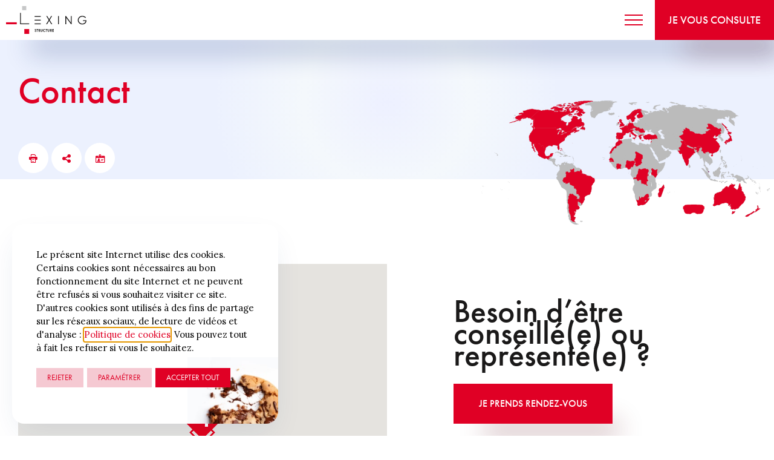

--- FILE ---
content_type: text/html; charset=UTF-8
request_url: https://structure.lexing.be/contact/?office=bruxelles
body_size: 101660
content:
<!doctype html><!--[if lt IE 7]><html lang="fr-FR" class="no-js lt-ie9 lt-ie8 lt-ie7"><![endif]-->
<!--[if (IE 7)&!(IEMobile)]><html lang="fr-FR" class="no-js lt-ie9 lt-ie8"><![endif]-->
<!--[if (IE 8)&!(IEMobile)]><html lang="fr-FR" class="no-js lt-ie9"><![endif]-->
<!--[if gt IE 8]><!--><html lang="fr-FR" class="no-js">
<!--<![endif]--><head><meta charset="utf-8"><meta http-equiv="X-UA-Compatible" content="IE=edge"><meta name="HandheldFriendly" content="True"><meta name="MobileOptimized" content="320"><meta name="viewport" content="width=device-width, initial-scale=1, maximum-scale=1" /><link rel="pingback" href="https://structure.lexing.be/xmlrpc.php"><link rel="apple-touch-icon" sizes="180x180" href="https://structure.lexing.be/wp-content/themes/lexingv3/library/favicon/3/apple-touch-icon.png?v=alm4rklpy6"><link rel="icon" type="image/png" sizes="32x32" href="https://structure.lexing.be/wp-content/themes/lexingv3/library/favicon/3/favicon-32x32.png?v=alm4rklpy6"><link rel="icon" type="image/png" sizes="194x194" href="https://structure.lexing.be/wp-content/themes/lexingv3/library/favicon/3/favicon-194x194.png?v=alm4rklpy6"><link rel="icon" type="image/png" sizes="192x192"
href="https://structure.lexing.be/wp-content/themes/lexingv3/library/favicon/3/android-chrome-192x192.png?v=alm4rklpy6"><link rel="icon" type="image/png" sizes="16x16" href="https://structure.lexing.be/wp-content/themes/lexingv3/library/favicon/3/favicon-16x16.png?v=alm4rklpy6"><link rel="manifest" href="https://structure.lexing.be/wp-content/themes/lexingv3/library/favicon/3/site.webmanifest?v=alm4rklpy6"><link rel="mask-icon" href="https://structure.lexing.be/wp-content/themes/lexingv3/library/favicon/3/safari-pinned-tab.svg?v=alm4rklpy6" color="#003a88"><link rel="shortcut icon" href="https://structure.lexing.be/wp-content/themes/lexingv3/library/favicon/3/favicon.ico?v=alm4rklpy6"><meta name="msapplication-TileColor" content="#003a88"><meta name="msapplication-TileImage" content="https://structure.lexing.be/wp-content/themes/lexingv3/library/favicon/3/mstile-144x144.png?v=alm4rklpy6"><meta name="msapplication-config" content="https://structure.lexing.be/wp-content/themes/lexingv3/library/favicon/3/browserconfig.xml?v=alm4rklpy6"><meta name="theme-color" content="#ffffff"><title>Contact &#8211; Structure | Lexing</title><meta name="dc.relation" content="https://structure.lexing.be/contact/"><meta name="dc.source" content="https://structure.lexing.be/"><meta name="dc.language" content="fr_FR"><meta name="robots" content="index, follow, max-snippet:-1, max-image-preview:large, max-video-preview:-1"><link rel="canonical" href="https://structure.lexing.be/contact/"><meta property="og:url" content="https://structure.lexing.be/contact/"><meta property="og:site_name" content="Structure | Lexing"><meta property="og:locale" content="fr_FR"><meta property="og:type" content="article"><meta property="article:author" content="https://www.facebook.com/LexingBelgium/"><meta property="article:publisher" content="https://www.facebook.com/LexingBelgium/"><meta property="og:title" content="Contact &#8211; Structure | Lexing"><meta property="og:image" content="https://structure.lexing.be/wp-content/uploads/sites/3/2024/01/lexingnetwork-home-fb-scaled.jpg"><meta property="og:image:secure_url" content="https://structure.lexing.be/wp-content/uploads/sites/3/2024/01/lexingnetwork-home-fb-scaled.jpg"><meta property="og:image:width" content="2560"><meta property="og:image:height" content="1336"><meta name="twitter:card" content="summary_large_image"><meta name="twitter:site" content="@LexingBelgium"><meta name="twitter:creator" content="@LexingBelgium"><meta name="twitter:title" content="Contact &#8211; Structure | Lexing"><meta name="twitter:image" content="https://structure.lexing.be/wp-content/uploads/sites/3/2024/01/lexingnetwork-home-x-scaled.jpg"><link rel='dns-prefetch' href='//cdn.jsdelivr.net' /><link rel='dns-prefetch' href='//use.typekit.net' /><link rel='dns-prefetch' href='//fonts.googleapis.com' /><link rel='dns-prefetch' href='//www.google-analytics.com' /><link rel='dns-prefetch' href='//fonts.gstatic.com' /><link rel="alternate" title="oEmbed (JSON)" type="application/json+oembed" href="https://structure.lexing.be/wp-json/oembed/1.0/embed?url=https%3A%2F%2Fstructure.lexing.be%2Fcontact%2F&#038;lang=fr" /><link rel="alternate" title="oEmbed (XML)" type="text/xml+oembed" href="https://structure.lexing.be/wp-json/oembed/1.0/embed?url=https%3A%2F%2Fstructure.lexing.be%2Fcontact%2F&#038;format=xml&#038;lang=fr" /><style id='wp-img-auto-sizes-contain-inline-css'>img:is([sizes=auto i],[sizes^="auto," i]){contain-intrinsic-size:3000px 1500px}
/*# sourceURL=wp-img-auto-sizes-contain-inline-css */</style><link rel='stylesheet' id='wp-block-library-css' href='https://structure.lexing.be/wp-includes/css/dist/block-library/style.min.css?ver=d794ba' media='all' /><style id='global-styles-inline-css'>:root{--wp--preset--aspect-ratio--square: 1;--wp--preset--aspect-ratio--4-3: 4/3;--wp--preset--aspect-ratio--3-4: 3/4;--wp--preset--aspect-ratio--3-2: 3/2;--wp--preset--aspect-ratio--2-3: 2/3;--wp--preset--aspect-ratio--16-9: 16/9;--wp--preset--aspect-ratio--9-16: 9/16;--wp--preset--color--black: #000000;--wp--preset--color--cyan-bluish-gray: #abb8c3;--wp--preset--color--white: #ffffff;--wp--preset--color--pale-pink: #f78da7;--wp--preset--color--vivid-red: #cf2e2e;--wp--preset--color--luminous-vivid-orange: #ff6900;--wp--preset--color--luminous-vivid-amber: #fcb900;--wp--preset--color--light-green-cyan: #7bdcb5;--wp--preset--color--vivid-green-cyan: #00d084;--wp--preset--color--pale-cyan-blue: #8ed1fc;--wp--preset--color--vivid-cyan-blue: #0693e3;--wp--preset--color--vivid-purple: #9b51e0;--wp--preset--gradient--vivid-cyan-blue-to-vivid-purple: linear-gradient(135deg,rgb(6,147,227) 0%,rgb(155,81,224) 100%);--wp--preset--gradient--light-green-cyan-to-vivid-green-cyan: linear-gradient(135deg,rgb(122,220,180) 0%,rgb(0,208,130) 100%);--wp--preset--gradient--luminous-vivid-amber-to-luminous-vivid-orange: linear-gradient(135deg,rgb(252,185,0) 0%,rgb(255,105,0) 100%);--wp--preset--gradient--luminous-vivid-orange-to-vivid-red: linear-gradient(135deg,rgb(255,105,0) 0%,rgb(207,46,46) 100%);--wp--preset--gradient--very-light-gray-to-cyan-bluish-gray: linear-gradient(135deg,rgb(238,238,238) 0%,rgb(169,184,195) 100%);--wp--preset--gradient--cool-to-warm-spectrum: linear-gradient(135deg,rgb(74,234,220) 0%,rgb(151,120,209) 20%,rgb(207,42,186) 40%,rgb(238,44,130) 60%,rgb(251,105,98) 80%,rgb(254,248,76) 100%);--wp--preset--gradient--blush-light-purple: linear-gradient(135deg,rgb(255,206,236) 0%,rgb(152,150,240) 100%);--wp--preset--gradient--blush-bordeaux: linear-gradient(135deg,rgb(254,205,165) 0%,rgb(254,45,45) 50%,rgb(107,0,62) 100%);--wp--preset--gradient--luminous-dusk: linear-gradient(135deg,rgb(255,203,112) 0%,rgb(199,81,192) 50%,rgb(65,88,208) 100%);--wp--preset--gradient--pale-ocean: linear-gradient(135deg,rgb(255,245,203) 0%,rgb(182,227,212) 50%,rgb(51,167,181) 100%);--wp--preset--gradient--electric-grass: linear-gradient(135deg,rgb(202,248,128) 0%,rgb(113,206,126) 100%);--wp--preset--gradient--midnight: linear-gradient(135deg,rgb(2,3,129) 0%,rgb(40,116,252) 100%);--wp--preset--font-size--small: 13px;--wp--preset--font-size--medium: 20px;--wp--preset--font-size--large: 36px;--wp--preset--font-size--x-large: 42px;--wp--preset--spacing--20: 0.44rem;--wp--preset--spacing--30: 0.67rem;--wp--preset--spacing--40: 1rem;--wp--preset--spacing--50: 1.5rem;--wp--preset--spacing--60: 2.25rem;--wp--preset--spacing--70: 3.38rem;--wp--preset--spacing--80: 5.06rem;--wp--preset--shadow--natural: 6px 6px 9px rgba(0, 0, 0, 0.2);--wp--preset--shadow--deep: 12px 12px 50px rgba(0, 0, 0, 0.4);--wp--preset--shadow--sharp: 6px 6px 0px rgba(0, 0, 0, 0.2);--wp--preset--shadow--outlined: 6px 6px 0px -3px rgb(255, 255, 255), 6px 6px rgb(0, 0, 0);--wp--preset--shadow--crisp: 6px 6px 0px rgb(0, 0, 0);}:where(.is-layout-flex){gap: 0.5em;}:where(.is-layout-grid){gap: 0.5em;}body .is-layout-flex{display: flex;}.is-layout-flex{flex-wrap: wrap;align-items: center;}.is-layout-flex > :is(*, div){margin: 0;}body .is-layout-grid{display: grid;}.is-layout-grid > :is(*, div){margin: 0;}:where(.wp-block-columns.is-layout-flex){gap: 2em;}:where(.wp-block-columns.is-layout-grid){gap: 2em;}:where(.wp-block-post-template.is-layout-flex){gap: 1.25em;}:where(.wp-block-post-template.is-layout-grid){gap: 1.25em;}.has-black-color{color: var(--wp--preset--color--black) !important;}.has-cyan-bluish-gray-color{color: var(--wp--preset--color--cyan-bluish-gray) !important;}.has-white-color{color: var(--wp--preset--color--white) !important;}.has-pale-pink-color{color: var(--wp--preset--color--pale-pink) !important;}.has-vivid-red-color{color: var(--wp--preset--color--vivid-red) !important;}.has-luminous-vivid-orange-color{color: var(--wp--preset--color--luminous-vivid-orange) !important;}.has-luminous-vivid-amber-color{color: var(--wp--preset--color--luminous-vivid-amber) !important;}.has-light-green-cyan-color{color: var(--wp--preset--color--light-green-cyan) !important;}.has-vivid-green-cyan-color{color: var(--wp--preset--color--vivid-green-cyan) !important;}.has-pale-cyan-blue-color{color: var(--wp--preset--color--pale-cyan-blue) !important;}.has-vivid-cyan-blue-color{color: var(--wp--preset--color--vivid-cyan-blue) !important;}.has-vivid-purple-color{color: var(--wp--preset--color--vivid-purple) !important;}.has-black-background-color{background-color: var(--wp--preset--color--black) !important;}.has-cyan-bluish-gray-background-color{background-color: var(--wp--preset--color--cyan-bluish-gray) !important;}.has-white-background-color{background-color: var(--wp--preset--color--white) !important;}.has-pale-pink-background-color{background-color: var(--wp--preset--color--pale-pink) !important;}.has-vivid-red-background-color{background-color: var(--wp--preset--color--vivid-red) !important;}.has-luminous-vivid-orange-background-color{background-color: var(--wp--preset--color--luminous-vivid-orange) !important;}.has-luminous-vivid-amber-background-color{background-color: var(--wp--preset--color--luminous-vivid-amber) !important;}.has-light-green-cyan-background-color{background-color: var(--wp--preset--color--light-green-cyan) !important;}.has-vivid-green-cyan-background-color{background-color: var(--wp--preset--color--vivid-green-cyan) !important;}.has-pale-cyan-blue-background-color{background-color: var(--wp--preset--color--pale-cyan-blue) !important;}.has-vivid-cyan-blue-background-color{background-color: var(--wp--preset--color--vivid-cyan-blue) !important;}.has-vivid-purple-background-color{background-color: var(--wp--preset--color--vivid-purple) !important;}.has-black-border-color{border-color: var(--wp--preset--color--black) !important;}.has-cyan-bluish-gray-border-color{border-color: var(--wp--preset--color--cyan-bluish-gray) !important;}.has-white-border-color{border-color: var(--wp--preset--color--white) !important;}.has-pale-pink-border-color{border-color: var(--wp--preset--color--pale-pink) !important;}.has-vivid-red-border-color{border-color: var(--wp--preset--color--vivid-red) !important;}.has-luminous-vivid-orange-border-color{border-color: var(--wp--preset--color--luminous-vivid-orange) !important;}.has-luminous-vivid-amber-border-color{border-color: var(--wp--preset--color--luminous-vivid-amber) !important;}.has-light-green-cyan-border-color{border-color: var(--wp--preset--color--light-green-cyan) !important;}.has-vivid-green-cyan-border-color{border-color: var(--wp--preset--color--vivid-green-cyan) !important;}.has-pale-cyan-blue-border-color{border-color: var(--wp--preset--color--pale-cyan-blue) !important;}.has-vivid-cyan-blue-border-color{border-color: var(--wp--preset--color--vivid-cyan-blue) !important;}.has-vivid-purple-border-color{border-color: var(--wp--preset--color--vivid-purple) !important;}.has-vivid-cyan-blue-to-vivid-purple-gradient-background{background: var(--wp--preset--gradient--vivid-cyan-blue-to-vivid-purple) !important;}.has-light-green-cyan-to-vivid-green-cyan-gradient-background{background: var(--wp--preset--gradient--light-green-cyan-to-vivid-green-cyan) !important;}.has-luminous-vivid-amber-to-luminous-vivid-orange-gradient-background{background: var(--wp--preset--gradient--luminous-vivid-amber-to-luminous-vivid-orange) !important;}.has-luminous-vivid-orange-to-vivid-red-gradient-background{background: var(--wp--preset--gradient--luminous-vivid-orange-to-vivid-red) !important;}.has-very-light-gray-to-cyan-bluish-gray-gradient-background{background: var(--wp--preset--gradient--very-light-gray-to-cyan-bluish-gray) !important;}.has-cool-to-warm-spectrum-gradient-background{background: var(--wp--preset--gradient--cool-to-warm-spectrum) !important;}.has-blush-light-purple-gradient-background{background: var(--wp--preset--gradient--blush-light-purple) !important;}.has-blush-bordeaux-gradient-background{background: var(--wp--preset--gradient--blush-bordeaux) !important;}.has-luminous-dusk-gradient-background{background: var(--wp--preset--gradient--luminous-dusk) !important;}.has-pale-ocean-gradient-background{background: var(--wp--preset--gradient--pale-ocean) !important;}.has-electric-grass-gradient-background{background: var(--wp--preset--gradient--electric-grass) !important;}.has-midnight-gradient-background{background: var(--wp--preset--gradient--midnight) !important;}.has-small-font-size{font-size: var(--wp--preset--font-size--small) !important;}.has-medium-font-size{font-size: var(--wp--preset--font-size--medium) !important;}.has-large-font-size{font-size: var(--wp--preset--font-size--large) !important;}.has-x-large-font-size{font-size: var(--wp--preset--font-size--x-large) !important;}
/*# sourceURL=global-styles-inline-css */</style><style id='classic-theme-styles-inline-css'>/*! This file is auto-generated */
.wp-block-button__link{color:#fff;background-color:#32373c;border-radius:9999px;box-shadow:none;text-decoration:none;padding:calc(.667em + 2px) calc(1.333em + 2px);font-size:1.125em}.wp-block-file__button{background:#32373c;color:#fff;text-decoration:none}
/*# sourceURL=/wp-includes/css/classic-themes.min.css */</style><link rel='stylesheet' id='cookie-law-info-css' href='https://structure.lexing.be/wp-content/plugins/webtoffee-gdpr-cookie-consent/public/css/cookie-law-info-public.css?ver=2.6.3' media='all' /><link rel='stylesheet' id='cookie-law-info-gdpr-css' href='https://structure.lexing.be/wp-content/plugins/webtoffee-gdpr-cookie-consent/public/css/cookie-law-info-gdpr.css?ver=2.6.3' media='all' /><style id='cookie-law-info-gdpr-inline-css'>.cli-modal-content, .cli-tab-content { background-color: #ffffff; }.cli-privacy-content-text, .cli-modal .cli-modal-dialog, .cli-tab-container p, a.cli-privacy-readmore { color: #000000; }.cli-tab-header { background-color: #f2f2f2; }.cli-tab-header, .cli-tab-header a.cli-nav-link,span.cli-necessary-caption,.cli-switch .cli-slider:after { color: #000000; }.cli-switch .cli-slider:before { background-color: #ffffff; }.cli-switch input:checked + .cli-slider:before { background-color: #ffffff; }.cli-switch .cli-slider { background-color: #e3e1e8; }.cli-switch input:checked + .cli-slider { background-color: #28a745; }.cli-modal-close svg { fill: #000000; }.cli-tab-footer .wt-cli-privacy-accept-all-btn { background-color: #00acad; color: #ffffff}.cli-tab-footer .wt-cli-privacy-accept-btn { background-color: #00acad; color: #ffffff}.cli-tab-header a:before{ border-right: 1px solid #000000; border-bottom: 1px solid #000000; }
/*# sourceURL=cookie-law-info-gdpr-inline-css */</style><link rel='stylesheet' id='widget-for-eventbrite-api-css' href='https://structure.lexing.be/wp-content/plugins/widget-for-eventbrite-api/frontend/css/frontend.css?ver=6.5.3' media='all' /><link rel='stylesheet' id='wp-pagenavi-css' href='https://structure.lexing.be/wp-content/plugins/wp-pagenavi/pagenavi-css.css?ver=2.70' media='all' /><link rel='stylesheet' id='noomia_lexing_font-css' href='//use.typekit.net/hzq8bwk.css?ver=3.1.83' media='all' /><link rel='stylesheet' id='slick_css-css' href='//cdn.jsdelivr.net/npm/slick-carousel/slick/slick.css?ver=3.1.83' media='all' /><link rel='stylesheet' id='noomia_stylesheet_min-css' href='https://structure.lexing.be/wp-content/themes/lexingv3/library/css/styles.min.css?ver=3.1.83' media='all' /> <script src="https://structure.lexing.be/wp-includes/js/jquery/jquery.min.js?ver=3.7.1" id="jquery-core-js"></script> <script src="https://structure.lexing.be/wp-includes/js/jquery/jquery-migrate.min.js?ver=3.4.1" id="jquery-migrate-js"></script> <script id="file_uploads_nfpluginsettings-js-extra">var params = {"clearLogRestUrl":"https://structure.lexing.be/wp-json/nf-file-uploads/debug-log/delete-all","clearLogButtonId":"file_uploads_clear_debug_logger","downloadLogRestUrl":"https://structure.lexing.be/wp-json/nf-file-uploads/debug-log/get-all","downloadLogButtonId":"file_uploads_download_debug_logger"};
//# sourceURL=file_uploads_nfpluginsettings-js-extra</script> <script src="https://structure.lexing.be/wp-content/plugins/ninja-forms-uploads/assets/js/nfpluginsettings.js?ver=3.3.24" id="file_uploads_nfpluginsettings-js"></script> <script id="cookie-law-info-js-extra">var Cli_Data = {"nn_cookie_ids":["bt2","__atuvc","__atuvs","ouid","di2","VISITOR_INFO1_LIVE","GPS","YSC","IDE","xtc","sshs","notice_test","mus","um","uid","na_id","vc","uvc","loc","_ga","_gid","_gat"],"non_necessary_cookies":{"analytiques":["_ga","_gid","_gat"],"partages":["bt2","__atuvc","__atuvs","ouid","di2","xtc","sshs","notice_test","mus","um","uid","na_id","vc","uvc","loc"],"videos":["VISITOR_INFO1_LIVE","GPS","YSC","IDE"]},"cookielist":{"necessary":{"id":692,"status":true,"priority":0,"title":"Necessary","strict":true,"default_state":false,"ccpa_optout":false,"loadonstart":false},"analytiques":{"id":13501,"status":true,"priority":0,"title":"Analytiques","strict":false,"default_state":false,"ccpa_optout":false,"loadonstart":false},"partages":{"id":13503,"status":true,"priority":0,"title":"Partages","strict":false,"default_state":false,"ccpa_optout":false,"loadonstart":false},"videos":{"id":13505,"status":true,"priority":0,"title":"Vid\u00e9os","strict":false,"default_state":false,"ccpa_optout":false,"loadonstart":false}},"ajax_url":"https://structure.lexing.be/wp-admin/admin-ajax.php","current_lang":"fr","security":"a1fff976db","eu_countries":["GB"],"geoIP":"disabled","use_custom_geolocation_api":"","custom_geolocation_api":"https://geoip.cookieyes.com/geoip/checker/result.php","consentVersion":"1","strictlyEnabled":["necessary","obligatoire"],"cookieDomain":"structure.lexing.be","privacy_length":"250","ccpaEnabled":"","ccpaRegionBased":"","ccpaBarEnabled":"","ccpaType":"gdpr","triggerDomRefresh":"","secure_cookies":""};
var log_object = {"ajax_url":"https://structure.lexing.be/wp-admin/admin-ajax.php"};
//# sourceURL=cookie-law-info-js-extra</script> <script src="https://structure.lexing.be/wp-content/plugins/webtoffee-gdpr-cookie-consent/public/js/cookie-law-info-public.js?ver=2.6.3" id="cookie-law-info-js"></script> <script src="https://structure.lexing.be/wp-includes/js/jquery/ui/core.min.js?ver=1.13.3" id="jquery-ui-core-js"></script> <script src="https://structure.lexing.be/wp-includes/js/jquery/ui/mouse.min.js?ver=1.13.3" id="jquery-ui-mouse-js"></script> <script src="https://structure.lexing.be/wp-includes/js/jquery/ui/resizable.min.js?ver=1.13.3" id="jquery-ui-resizable-js"></script> <script src="https://structure.lexing.be/wp-includes/js/jquery/ui/draggable.min.js?ver=1.13.3" id="jquery-ui-draggable-js"></script> <script src="https://structure.lexing.be/wp-includes/js/jquery/ui/controlgroup.min.js?ver=1.13.3" id="jquery-ui-controlgroup-js"></script> <script src="https://structure.lexing.be/wp-includes/js/jquery/ui/checkboxradio.min.js?ver=1.13.3" id="jquery-ui-checkboxradio-js"></script> <script src="https://structure.lexing.be/wp-includes/js/jquery/ui/button.min.js?ver=1.13.3" id="jquery-ui-button-js"></script> <script src="https://structure.lexing.be/wp-includes/js/jquery/ui/dialog.min.js?ver=1.13.3" id="jquery-ui-dialog-js"></script> <script id="widget-for-eventbrite-api-js-extra">var wfea_frontend = {"ajaxurl":"https://structure.lexing.be/wp-admin/admin-ajax.php","nonce":"79658437df"};
//# sourceURL=widget-for-eventbrite-api-js-extra</script> <script id="widget-for-eventbrite-api-js-before">console.debug = function() {};
//# sourceURL=widget-for-eventbrite-api-js-before</script> <script src="https://structure.lexing.be/wp-content/plugins/widget-for-eventbrite-api/frontend/js/frontend.js?ver=6.5.3" id="widget-for-eventbrite-api-js"></script> <link rel="https://api.w.org/" href="https://structure.lexing.be/wp-json/" /><link rel="alternate" title="JSON" type="application/json" href="https://structure.lexing.be/wp-json/wp/v2/pages/21" /><link rel="EditURI" type="application/rsd+xml" title="RSD" href="https://structure.lexing.be/xmlrpc.php?rsd" /><link rel='shortlink' href='https://structure.lexing.be/?p=21' />
 <script type="text/plain" data-cli-class="cli-blocker-script" data-cli-label="Google Tag Manager"  data-cli-script-type="analytiques" data-cli-block="true" data-cli-block-if-ccpa-optout="false" data-cli-element-position="head">(function(w, d, s, l, i) {
        w[l] = w[l] || [];
        w[l].push({
            'gtm.start': new Date().getTime(),
            event: 'gtm.js'
        });
        var f = d.getElementsByTagName(s)[0],
            j = d.createElement(s),
            dl = l != 'dataLayer' ? '&l=' + l : '';
        j.async = true;
        j.src =
            'https://www.googletagmanager.com/gtm.js?id=' + i + dl;
        f.parentNode.insertBefore(j, f);
    })(window, document, 'script', 'dataLayer', 'GTM-PBDCDCR');</script> <link rel='stylesheet' id='cookie-law-info-table-css' href='https://structure.lexing.be/wp-content/plugins/webtoffee-gdpr-cookie-consent/public/css/cookie-law-info-table.css?ver=2.6.3' media='all' /></head><body class="wp-singular page-template page-template-template page-template-contact page-template-templatecontact-php page page-id-21 wp-theme-lexingv3 desktop site-structure" itemscope itemtype="http://schema.org/WebPage">
<noscript><iframe data-cli-class="cli-blocker-script" data-cli-label="Google Tag Manager"  data-cli-script-type="analytiques" data-cli-block="true" data-cli-block-if-ccpa-optout="false" data-cli-element-position="body" data-cli-placeholder="Accept &lt;a class=&quot;cli_manage_current_consent&quot; tabindex=&quot;0&quot;&gt;Analytiques&lt;/a&gt; cookies to view the content." data-cli-src="https://www.googletagmanager.com/ns.html?id=GTM-PBDCDCR" height="0" width="0"
style="display:none;visibility:hidden"></iframe></noscript><form class="form-search" method="GET" action="https://structure.lexing.be/"><div class="center"><div class="field">
<input type="search" class="input-text has-placeholder" name="s"
data-placeholder="Rechercher"
placeholder="Rechercher"></div><div class="action">
<button type="submit" class="btn btn-action icon icon-magnify"></button></div><div class="action">
<button class="search-close icon icon-close"></button></div></div></form><header class="header" role="banner" itemscope itemtype="http://schema.org/WPHeader"><div class="center header__top header__top--secondary"><nav class="navigation-secondary" role="navigation" itemscope
itemtype="http://schema.org/SiteNavigationElement"><ul id="menu-menu-secondaire" class="menu"><li id="menu-item-443" class="menu-item menu-item-type-post_type menu-item-object-page menu-item-443"><a href="https://structure.lexing.be/recrutement/">Recrutement</a></li><li id="menu-item-5411" class="menu-item menu-item-type-post_type menu-item-object-page current-menu-item page_item page-item-21 current_page_item menu-item-5411"><a href="https://structure.lexing.be/contact/" aria-current="page">Contact</a></li><li id="menu-item-5413" class="menu-item menu-item-type-custom menu-item-object-custom menu-item-5413"><a href="https://lexing.secibonline.be/">Espace client</a></li></ul></nav><span type="search" class="btn-search searchbar icon icon-magnify"
title="Recherche sur Structure | Lexing"></span></div><div class="center header__top header__top--main">
<a href="https://structure.lexing.be/" class="header__logo__link fr"
title="Structure | Lexing" itemscope itemtype="http://schema.org/Organization"
rel="nofollow"></a>
<button class="btn-mobilenav">
<span></span>
</button><div class="header__top__shadow-box"><nav class="navigation-principal" role="navigation" itemscope
itemtype="http://schema.org/SiteNavigationElement"><ul id="menu-menu-principal" class="menu"><li id="menu-item-428" class="menu-item menu-item-type-post_type menu-item-object-page menu-item-has-children menu-item-428"><a href="https://structure.lexing.be/competences/">Activités thématiques</a><ul class="sub-menu"><li id="menu-item-430" class="menu-item menu-item-type-post_type menu-item-object-page menu-item-430"><a href="https://structure.lexing.be/competences/metiers/">Métiers</a></li><li id="menu-item-429" class="menu-item menu-item-type-post_type menu-item-object-page menu-item-429"><a href="https://structure.lexing.be/competences/expertises/">Expertises</a></li></ul></li><li id="menu-item-5409" class="menu-item menu-item-type-post_type menu-item-object-page menu-item-has-children menu-item-5409"><a href="https://structure.lexing.be/avocats/">Equipe</a><ul class="sub-menu"><li id="menu-item-4721" class="menu-item menu-item-type-post_type menu-item-object-page menu-item-4721"><a href="https://structure.lexing.be/avocats/">Avocat(e)s</a></li><li id="menu-item-5591" class="menu-item menu-item-type-post_type menu-item-object-page menu-item-5591"><a href="https://structure.lexing.be/cabinet/valeurs/">Valeurs</a></li><li id="menu-item-5571" class="menu-item menu-item-type-post_type menu-item-object-page menu-item-5571"><a href="https://structure.lexing.be/cabinet/specialites/">Spécialités</a></li></ul></li><li id="menu-item-6585" class="menu-item menu-item-type-post_type menu-item-object-page menu-item-has-children menu-item-6585"><a href="https://structure.lexing.be/earlegal/">Evènements</a><ul class="sub-menu"><li id="menu-item-6583" class="menu-item menu-item-type-post_type menu-item-object-page menu-item-6583"><a href="https://structure.lexing.be/earlegal/">Formations earlegal</a></li><li id="menu-item-5655" class="menu-item menu-item-type-post_type menu-item-object-page menu-item-5655"><a href="https://structure.lexing.be/academie/annonces-formations/">Annonces formations</a></li></ul></li><li id="menu-item-426" class="menu-item menu-item-type-post_type menu-item-object-page menu-item-has-children menu-item-426"><a href="https://structure.lexing.be/actualites/">Publications</a><ul class="sub-menu"><li id="menu-item-442" class="menu-item menu-item-type-post_type menu-item-object-page menu-item-442"><a href="https://structure.lexing.be/actualites/">Actualités</a></li><li id="menu-item-427" class="menu-item menu-item-type-post_type menu-item-object-page menu-item-427"><a href="https://structure.lexing.be/actualites/newsletter/">Newsletter</a></li><li id="menu-item-425" class="menu-item menu-item-type-post_type menu-item-object-page menu-item-425"><a href="https://structure.lexing.be/actualites/forum-de-limmobilier/">Forum de l’immobilier</a></li><li id="menu-item-5554" class="menu-item menu-item-type-post_type menu-item-object-page menu-item-5554"><a href="https://structure.lexing.be/actualites/etudes-et-livres-blancs/">Etudes et livres blancs</a></li><li id="menu-item-424" class="menu-item menu-item-type-post_type menu-item-object-page menu-item-424"><a href="https://structure.lexing.be/actualites/bibliographie/">Bibliographie</a></li></ul></li><li id="menu-item-3186" class="menu-item menu-item-type-post_type menu-item-object-page menu-item-3186"><a href="https://structure.lexing.be/modeles-en-ligne/">e-Services</a></li></ul></nav>
<a class="js--consult_button btn btn--big btn--highlighted"
href=""
title="Je consulte en ligne">Je vous consulte</a></div></div><div class="header__top fixed_header header__top--fixed"><div class="center header__top"><nav class="navigation-principal" role="navigation" itemscope
itemtype="http://schema.org/SiteNavigationElement"><ul id="menu-menu-principal-1" class="menu"><li class="menu-item menu-item-type-post_type menu-item-object-page menu-item-has-children menu-item-428"><a href="https://structure.lexing.be/competences/">Activités thématiques</a><ul class="sub-menu"><li class="menu-item menu-item-type-post_type menu-item-object-page menu-item-430"><a href="https://structure.lexing.be/competences/metiers/">Métiers</a></li><li class="menu-item menu-item-type-post_type menu-item-object-page menu-item-429"><a href="https://structure.lexing.be/competences/expertises/">Expertises</a></li></ul></li><li class="menu-item menu-item-type-post_type menu-item-object-page menu-item-has-children menu-item-5409"><a href="https://structure.lexing.be/avocats/">Equipe</a><ul class="sub-menu"><li class="menu-item menu-item-type-post_type menu-item-object-page menu-item-4721"><a href="https://structure.lexing.be/avocats/">Avocat(e)s</a></li><li class="menu-item menu-item-type-post_type menu-item-object-page menu-item-5591"><a href="https://structure.lexing.be/cabinet/valeurs/">Valeurs</a></li><li class="menu-item menu-item-type-post_type menu-item-object-page menu-item-5571"><a href="https://structure.lexing.be/cabinet/specialites/">Spécialités</a></li></ul></li><li class="menu-item menu-item-type-post_type menu-item-object-page menu-item-has-children menu-item-6585"><a href="https://structure.lexing.be/earlegal/">Evènements</a><ul class="sub-menu"><li class="menu-item menu-item-type-post_type menu-item-object-page menu-item-6583"><a href="https://structure.lexing.be/earlegal/">Formations earlegal</a></li><li class="menu-item menu-item-type-post_type menu-item-object-page menu-item-5655"><a href="https://structure.lexing.be/academie/annonces-formations/">Annonces formations</a></li></ul></li><li class="menu-item menu-item-type-post_type menu-item-object-page menu-item-has-children menu-item-426"><a href="https://structure.lexing.be/actualites/">Publications</a><ul class="sub-menu"><li class="menu-item menu-item-type-post_type menu-item-object-page menu-item-442"><a href="https://structure.lexing.be/actualites/">Actualités</a></li><li class="menu-item menu-item-type-post_type menu-item-object-page menu-item-427"><a href="https://structure.lexing.be/actualites/newsletter/">Newsletter</a></li><li class="menu-item menu-item-type-post_type menu-item-object-page menu-item-425"><a href="https://structure.lexing.be/actualites/forum-de-limmobilier/">Forum de l’immobilier</a></li><li class="menu-item menu-item-type-post_type menu-item-object-page menu-item-5554"><a href="https://structure.lexing.be/actualites/etudes-et-livres-blancs/">Etudes et livres blancs</a></li><li class="menu-item menu-item-type-post_type menu-item-object-page menu-item-424"><a href="https://structure.lexing.be/actualites/bibliographie/">Bibliographie</a></li></ul></li><li class="menu-item menu-item-type-post_type menu-item-object-page menu-item-3186"><a href="https://structure.lexing.be/modeles-en-ligne/">e-Services</a></li></ul></nav><div class="consult__link">
<a class="js--consult_button btn btn--big btn--highlighted"
href=""
title="Je consulte en ligne">Je vous consulte</a></div></div></div><div class="header__bottom__inner"></div></header><div class="navigation-mobile"><div class="navigation-mobile__container"><div class="navigation-mobile__close">
<span class="icon icon-close"></div><nav class="navigation-principal" role="navigation" itemscope
itemtype="http://schema.org/SiteNavigationElement"><ul id="menu-menu-principal-2" class="menu"><li class="menu-item menu-item-type-post_type menu-item-object-page menu-item-has-children menu-item-428"><a href="https://structure.lexing.be/competences/">Activités thématiques</a><ul class="sub-menu"><li class="menu-item menu-item-type-post_type menu-item-object-page menu-item-430"><a href="https://structure.lexing.be/competences/metiers/">Métiers</a></li><li class="menu-item menu-item-type-post_type menu-item-object-page menu-item-429"><a href="https://structure.lexing.be/competences/expertises/">Expertises</a></li></ul></li><li class="menu-item menu-item-type-post_type menu-item-object-page menu-item-has-children menu-item-5409"><a href="https://structure.lexing.be/avocats/">Equipe</a><ul class="sub-menu"><li class="menu-item menu-item-type-post_type menu-item-object-page menu-item-4721"><a href="https://structure.lexing.be/avocats/">Avocat(e)s</a></li><li class="menu-item menu-item-type-post_type menu-item-object-page menu-item-5591"><a href="https://structure.lexing.be/cabinet/valeurs/">Valeurs</a></li><li class="menu-item menu-item-type-post_type menu-item-object-page menu-item-5571"><a href="https://structure.lexing.be/cabinet/specialites/">Spécialités</a></li></ul></li><li class="menu-item menu-item-type-post_type menu-item-object-page menu-item-has-children menu-item-6585"><a href="https://structure.lexing.be/earlegal/">Evènements</a><ul class="sub-menu"><li class="menu-item menu-item-type-post_type menu-item-object-page menu-item-6583"><a href="https://structure.lexing.be/earlegal/">Formations earlegal</a></li><li class="menu-item menu-item-type-post_type menu-item-object-page menu-item-5655"><a href="https://structure.lexing.be/academie/annonces-formations/">Annonces formations</a></li></ul></li><li class="menu-item menu-item-type-post_type menu-item-object-page menu-item-has-children menu-item-426"><a href="https://structure.lexing.be/actualites/">Publications</a><ul class="sub-menu"><li class="menu-item menu-item-type-post_type menu-item-object-page menu-item-442"><a href="https://structure.lexing.be/actualites/">Actualités</a></li><li class="menu-item menu-item-type-post_type menu-item-object-page menu-item-427"><a href="https://structure.lexing.be/actualites/newsletter/">Newsletter</a></li><li class="menu-item menu-item-type-post_type menu-item-object-page menu-item-425"><a href="https://structure.lexing.be/actualites/forum-de-limmobilier/">Forum de l’immobilier</a></li><li class="menu-item menu-item-type-post_type menu-item-object-page menu-item-5554"><a href="https://structure.lexing.be/actualites/etudes-et-livres-blancs/">Etudes et livres blancs</a></li><li class="menu-item menu-item-type-post_type menu-item-object-page menu-item-424"><a href="https://structure.lexing.be/actualites/bibliographie/">Bibliographie</a></li></ul></li><li class="menu-item menu-item-type-post_type menu-item-object-page menu-item-3186"><a href="https://structure.lexing.be/modeles-en-ligne/">e-Services</a></li></ul></nav><div class="navigation-mobile-secondary"><nav class="navigation-secondary" role="navigation" itemscope
itemtype="http://schema.org/SiteNavigationElement"><ul id="menu-menu-secondaire-1" class="menu"><li class="menu-item menu-item-type-post_type menu-item-object-page menu-item-443"><a href="https://structure.lexing.be/recrutement/">Recrutement</a></li><li class="menu-item menu-item-type-post_type menu-item-object-page current-menu-item page_item page-item-21 current_page_item menu-item-5411"><a href="https://structure.lexing.be/contact/" aria-current="page">Contact</a></li><li class="menu-item menu-item-type-custom menu-item-object-custom menu-item-5413"><a href="https://lexing.secibonline.be/">Espace client</a></li></ul></nav></div><div class="nav-icon">
<span type="search" class="btn-search searchbar icon icon-magnify"
title="Recherche sur Structure | Lexing"></span></div></div>
<a class="js--consult_button btn btn--big btn--highlighted"
href=""
title="Je consulte en ligne">Je vous consulte</a></div>
<button class="btn-mobilenav btn-mobilenav--main">
<span></span>
</button><div id="container"><div class="container__deco1 rellax" data-rellax-speed="-5"></div><div class="container__deco2 rellax" data-rellax-speed="-4"></div><div class="container__deco3 rellax" data-rellax-speed="-6"></div><div class="container__deco4 rellax" data-rellax-speed="-4"></div><div class="container__deco5 rellax" data-rellax-speed="-5"></div><div class="container__deco6 rellax" data-rellax-speed="-4"></div><div class="container__deco7 rellax" data-rellax-speed="-6"></div><div class="container__deco8 rellax" data-rellax-speed="-4"></div><div class="content" id="contact"><section class="section section--header section--header--page hero"><div class="center"><div class="hero__content"><h1 class="h1">Contact</h1></div><div class="hero__links"><ul class="hero__links__list"><li class="print js-print">
<a href="#" class="print icon icon-print"></a>
<span class="link_hover" data-link="print">Imprimer</span></li><li>
<a href="#" class="js--addthis_button icon icon-share"></a>
<span class="link_hover">Partager</span></li><li class="">
<a href="#" class="icon icon-id"></a>
<span class="link_hover">Télécharger la carte de visite</span></li></ul></div><div class="hero__img"><div class="imgContainer"><div class="map-svg"><?xml version="1.0" encoding="UTF-8"?>
<svg id="pays_partenaires" xmlns="http://www.w3.org/2000/svg" version="1.1" viewBox="0 0 2000 857">
<defs><style>.st0 {
        stroke: #fff;
      }

      .st0, .st1 {
        fill: #27348b;
      }

      .st0, .st2 {
        stroke-miterlimit: 10;
      }

      .st3 {
        fill: #27348b;
      }

      .st4 {
        fill: #c5e4f2;
      }

      .st2 {
        fill: none;
        stroke: #27348b;
        stroke-width: 3.7px;
      }</style></defs>
<g id="carte_bleue">
<path class="st4" d="M662.5,845.3l-4.3-4.6-3.1-2.8-3.7-.8-3.4,2.6.3,4.2-1.2,2.8-7.3-2.2-8.6-4.1-4.6-1.3,9.8,6.9,6.4,3.2,7.5,3.4,5.4.9,4.2,1.8,3.1.5,2.4.2,3.2-1.9.5-2.4,3.3,2.1,4.4-.3.8-3-7.3-1.5-7.8-3.7ZM1750,764.9l-3.3.9-3.7-2.2-3-.6-2,2.9-.6,5.6-2,4.2-.5,5.4,3,.2.8.3,6.6-4.4.6,1.8,4-5.2,3.3-2.1,4.5-7.6-2.8-.4-4.9,1.2ZM1828.1,672.9l1-3.7v-5.2l-2.8-5.2-1.9-2.4-2.9-3.9.7-6.8-1.6.9-1.5-2.7-2.6,1.4-.5-7-2.3-4,1.1-1.6-3.2-2.8-3.2-3-5.4-3.4-.8-4.3,1.2-3.3-.4-5.5-1.3-.8-.2-3.2-.2-5.5,1.1-2.9-2.3-2.5-1.4-2.7-4,2.4-1.2-5,.6-2.3v-3.7c0,0-1.5-3.2-1.5-3.2v-2.7c0,0-1.2-.8-1.2-.8v-4c0,0-1.2-3.2-1.2-3.2l-2.3,2.4-.4,1.9-1.5,3.5-1.8,3.4.6,2.1-1.3,1.3-1.4,4.9v3.6c0,0-.6,1.9-.6,1.9l.2,3.1-2.6,5.1-1.3,3.5-1.7,2.9-1.8,3.4-4.1,2.2-4.9-2.1-.5-2-2.6-1.7h-1.6l-3.3-3.8-2.5-2.2-4-2-3.8-3.6-.2-1.8,2.5-3.2,2.2-3.2-.3-2.5,1.9-.2,2.5-2.6,2-3.5-2.2-3.2-1.5,1.3-2-.6-3.5,1.9-3.3-2-1.7.6-4.5-1.6-2.7-2.6-3.6-1.6-3.1.9,3.9,2.1-.3,3.3-4.9,1.2-2.7-.8-3.7,2.3-2.9,3.7.6,1.6-2.7,1.7-3.5,5.1.7,3.5-3.5-.6h-3.5l-2.6-3.8-3.7-3-2.8.9-2.6.9-.4,1.6-2.3-.7-.4,1.8-2.9,1.1-1.8,2.5-3.5,3.2-1.5,4.9-2.2-1.4-2.3,3.1,1.5,3-2.6,1.3-1.4-5.6-4.9,5.5-.7,3.5-.7,2.6-3.9,3.2-2,3.4-3.5,2.9-6.2,1.9-3.1-.2-1.5.6-1.1,1.4-3.5.7-4.8,2.4-1.4-.8-2.6.5-4.7,2.4-3.2,2.7-4.9,2.2-3.1,4.4.4-4.9-3.1,4.6v3.8c0,0-1.4,3.2-1.4,3.2l-1.5,1.6-1.3,3.7.8,1.9v2c0,0,1.7,5.1,1.7,5.1l-.6,3.3-1.1-2.5-2.3-1.9.5,6-1.8-2.8v2.7c0,0,2,5.1,2,5.1l-.7,5,1.7,2.6-.3,1.9.9,4.2-1.4,3.6-.2,3.7.7,6.5-.7,3.8-2.3,4.5-.6,2.3-1.5,1.4-2.9.9-1.5,3.7,2.4,1.2,4.1,4.1h3.5l3.8.2,3.4-2,3.4-1.8,1.5.3,4.5-3.4,3.8-.3,4.2-.7,4.2,1.1,3.6-.5,4.7-.2,3-2.6,2.3-3.4,5.3-1.4,7-3.3,5,.4,6.9-2.2,7.9-2.3,9.9-.6,4,3.2h3.8c0,0,5.3,4,5.3,4l-1.6,1.5,1.8,2.4,1.4,4.7-1.7,3.4,3,2.6,4.3-5.1,4.3-2.2,6.8-5.4-1.6,4.7-3.5,3.2-2.5,3.7-4.5,3.5,5.3-1.2,4.7-4.4-.9,4.7-3.2,3.2,4.7.7,1.4,2.6-.4,3.3-1.5,4.8,1.3,4,4.1,1.8,2.8.5,2.4,1,3.6,1.7,7.2-4.6,3.5-1.2-2.6,3.3,2.6,1.1,2.7,2.9,4.8-2.8,3.8-2.4,6.3-2.7,6.1-.2,4.3-2.2.8-2.1,3.1-4.4,3.9-4.8,3.7-3.2,4.4-5.5,3.3-3.2,4.4-4.9,5.5-3.2,5-5.8,3.1-4.6,1.5-3.7,3.8-5.7,2.1-3,2.5-5.7-.7-5.5,1.8-3.9ZM786.9,536.9l-2.1-2-4.8-.3-4.4-1.8-7.4-7.2-8.4-5.3-8.5.2-11-3.4-6.6,2,.9-3.6-2.8-3.7-9.5-3.9-7.1-2.3-4.3,4.2-.2-6.5-10.1-1-1.7-1.9,4.3-5.3v-4.4c0,0-3.2-1.1-3.2-1.1l-3-11.2-1.3-3.6-2,.3-.8-2.6-5.9-5.4-4.1-1.5-1.9-.7-3.1,5.5h0l3.1-5.5-6.1-1.8-4.6.5-.6,1.2-6.8-1.3-2.1-2.3-3-3.1h-2.1c0-.1,0-3.5,0-3.5l-3.3-4.1-3.6-2.4-4.7,3.8-.5,2.3h0l.5-2.3,4.7-3.8-2.2-1.5h-2.9c0,.1-.7-5-.7-5l-4.2-3.2-4.5-.4-1.8-3.1,4.9-1.9h-6.7c0,.1-7.1.5-7.1.5v1.6c0,0-3.4,2-3.4,2l-4.2-.8-3.1-2.8-6.1.6h-5l-.2-2.2-3.4-3.5h-4c0-.1-1.7-4.7-1.7-4.7l-2.1,2.1.6,3-7.2,2.6v4.9l1.7,2.2-1.5,4.7-2.5.4-1.9-5.1,2.7-3.7.3-3.4-1.7-2.9,3.4-.8.2-1.5-3.7,1.1-1.6,3.2-2.3,1.8-1.8,2.4-.9,4.6-1.8,3.8,1.8-3.8.9-4.6,1.8-2.4,2.3-1.8,1.6-3.2,3.7-1.1,1.2-2.1-1.3-1.7-2-.4-2.9,3.1-2.3,1.4-4.6,3.2-4.4-.5-.6,1.3-3.5.2-3.4,2.9-1.4,5.5v2.1c0,0-2.5.7-2.5.7l-4.5,4.5-2.9-.2h0l-2-1.8-1.8-1.9-2.4-1.2-3.1-.2.2-.6-3.1-.4-2,1.9-3.5,1.3-2.5,1.6-2.8.5-1.5-1.6-.6.6-2.2-.3.2-1.4-1.9-2.3-2.5-2.7-2-2.6-1.2-3.5-.8-1.1v-1.7c0,0,1.1-1.6,1.1-1.6l-.2-1.7.7-2.8.9-.6v-2.9c0,0-.1-1.7-.1-1.7l.5-2.8.8-2.6,1.5-2.2-.4-2.3.5-1.4.5-.7h-1.9c0-.1-.9.8-.9.8l-2,.8h0l2-.8.9-.9h1.9c0,.1-1.3-1.6-1.3-1.6l-1.9-1-1.5-1.4-1.6-1.2-.8-.2-2.5-.9-1.2.6h-1.5c0,.1-1.3-.3-1.3-.3l-1.7-.3-.8.7-1.8.7-2.6.2-2.6-.6-.9.3-.5-.5h-1.6c0,.1-1.3,1.2-1.3,1.2l-.6-.3-1.5-.8-.6,1-1.7-1.2h0l1.3-2.2,1.1-.2,1.3-1.7,1-3.3-.3-.6.9-2.3-.4-1,1.3-2.7.3-1.8h-1v-1c.1,0-1,.1-1,.1h1.1c0-.1,1.1-.2,1.1-.2l1.2,1.7,2.1-5,1.2-2.8-.9-1.1,1.8-3.9,3.5-3.8.6-3.1-1.2-1.4-3.4.6-4.9-.3-6.1,1.5-4,1.7-1.2,1.9-1.2,5.4-1.8,3.7-3.9,2.6-3.6,1.1-4.4,1.2-4.3.6-5.2,1.8-1.9-2.7-5.7-1.7-1.7-3.1-.8-3.7-3-4.8-.4-4.9-1.3-3.2-.4-3.5,1.1-3.1,1.8-8.6,1.8-4.6,3.2-5.7h0l-.6-2.2.4-3,1-4.5,1.9-2.9,3.7-3,6.1-2.8,6.1-4.7,5-1.5,3.5-.5,3.6,1.5,4.9-.8,3.3,3.4,3.9.2,2.3-1.2,1.8.9,1.2-.8-.8-1.3.7-2.6-.6-1.7,2.5-1,4.3-.5,4.6.8,6.4-.9,3,1.6,2,3,.9.4,6.1-3,1.9,1,3.1,5.4.8,3.5-2,4.3.4,2.5,1.6,4.9,2,5.5,1.8,1.5.4,2.8,2.6.8,1.8-.8,2-3.9.6-2.5,1-4.4-1.3-7.4.5-2.8-1.5-4.5-.6-5.5v-4.5l1.9-4.5,3.5-3.8,3.8-3.1,6.9-4.2,1.3-2.1,3.4-2.4,2.8-.4,4.4-3.8,6.1-1.9,4.6-4.7,1-6.4v-2.2l-1.4-.5,1.5-6.1-3-2,3.2,1v-4.1l1.9-2.8-1,5.4,2,2.4-2.9,4.4.4.2,4.5-5.1,2.4-2.5.6-2.4-1-1.1v-3.5l1.2,1.6,1.1.3v1.7c0,0,5.2-4.9,5.2-4.9l2.5-4.6-1.4-.3,2.1-1.8-.4.8h3.3l7.9-1.9-1.1-1.2-8.1,1.2,5-1.9,3.1-.3,2.3-.3,4.2-1.1h2.5c0,.1,3.8-.9,3.8-.9l1-1.8-1.1-1.4-.2,2.3-2.1-.2-.7-3.3,1.2-3.4,1.3-1.4,4-3.8,6-1.9,6-2.2,6.4-3-.2-2.1-2.2-3.6,2.9-8.5-1.6-1.8h0l1.6,1.8-2.9,8.5,2.2,3.6,5.9-.8,8.1-.2-10.4,5.3-1.5,5.3,3.7.5,7.2-4.6,5.8-2.5,12.4-3.8,7.4-4.1-2.5-2.3,1-4.6-7.2,7.1-8.6.9-5.6-3.1v-4.8c0,0,.5-6.7.5-6.7l6.1-4.2-3.3-3.1-7.6.6-12.3,5.2-10.9,8.3-4.7,1,7.9-5.8,10.1-8.2,7.4-2.8,5.7-4.5,5.3-.4h7.3l10.1,1.4,8.6-1.1,7.9-5,8.8-2.2,4.2-2.2,4.3-2.3,2-6.9-1.1-2.3-3.4-.8v-5.2l-2.4-1.9-6.9-1.6-2.9-3.4-4.8-3.4,3.4-3.8-2-7.2-2.6-7.5-1.1-5.3-4.2,2.7-7.5,6.6-8.2,3.3-1.6-3.5-3.8-1,2.3-7.4,2.6-4.9-7.7-.5-.2-2.2-3.6-3.4-3.1-2-4.5,1.6-4.2-.6-6.7-1.6-3.8,1.4-3.9,9-1,5.3-8.9,6.2,3.2,4.5.4,5.1-1.7,4-4.8,4.2-7.5,4.2-9,2.9,1.7,3.2-2.3,9.6-5.6,6.4-4.7,2-4.4-5.9v-6.9c0,0,1.6-6.1,1.6-6.1l3.6-5.2-4.8-.6-7.6-.4-3.6-2.5-4.9-1.7-1.7-2.8-3.3-2.3-7-2.6-7.3,1.2.8-4.6,1.5-5.5-6-1,4.9-6.9,5-4.6,9.4-6.5,8.7-4.7,5.7-.7,2.9-3.8,5.1-2.4,6.5-.4,7.7-3.8,3-2.5,7.4-4.7,3.3-2.8,3.2,1.7,6.5-.9,10.9-3.9,2.4-2.7-.9-2.9,5.1-2.9,1.7-2.7-3.6-2.7-5.4-.8-5.5-.4-4.7,5.9-6.5,4.8-7.3,3.9-1.3-3.7,4.3-4-2.2-3.5-8.9,4.2,4.4-5.5-6.7-1.1,5.8-2.6-.4-6-2-2.3-4.5-.9-8.2,3.8-5.5,5.9,2.9,2.2,1.6,3.3-6.4,5.5-3.2-.2-6.2,4.4,4.3-5.2-4.9-1.8-4.5.9-2.4,3.4h-6c0,0-7.2.8-7.2.8l-5.3-2.5-5,.4-1.5-2.9-2.1-1.3-3.9.5-5.2.3-4.5,1.8,2.1,2.4-7.1,2.7-1.4-3.3-4.4,1-11.9.6-6.4-1.1,8.5-2.7-2.9-2.8-4.4.3-4.7-.9-7.5-2-3.9-2.2-4.6-.3-3.2,1.5-6,.9,3.9-4.1-9.5,3.7-1.4-4.8-2.1-.6-3.9,2.5-4.5,1.3-.2-2.2-8.2,1.3-8.9,2.3-5.3-.6-7,1.7-6.3,2.2-3.7-.5-3.3-2.6-6-1.3-3.5-.7-4.1-1.6-6.6.8-2.2-.6-7.2-.6-6.2-1.6-4.9.5-4.9-.9,1.9-1.2-6.3-.3-3.3,1,.5-2.4-4.4-1.1-10.4,2.8-3.1-.4-11.2,2.4-4.8.6-7.9,2.6-4.8,2.6-8.8,2.4-7.5.2-6.5,2.9,3.3,1.7.7,2.3-.8,2.8,2.3,2.1-1.2,3.5-9.2.2,4.3-2.8h-3.5l-13.2,2.7-9.2,2.4,1,3.2-1.2,2.3,4.6,1.4,6.9-.7,1.8,1.3,2.9-1.3,6.2-1.2h2.8c0,0-6,2.1-6,2.1l1.1,1-2.5,2.6-5.6,1.8-2.5-.5-7.1,2.8-1.8-.9-4.1.4-5.3,2.9-7.7,3.3-5.9,3.3.4,2.5-4,3.3,1.3,1.4.6,2.8,7.2-1.2.4,2.1-3.3,2.2-3.7,3.5h2.8l7.3-2.3-1.6,2.9,3.6-2.1-.4,3,4.9-2.2.3,1.1,7.3-1.8-6.2,3.5-5.8,4.5-5.7,2.1-2.3,1.2-10.4,3.6-5,2.5-6.5.6-8.6,3.3-6.6,1.9-8.2,2.8-.4,1.1,10-1.8,6.1-2,7-2.1,6.2-1.6,2.7.4,8.2-2.6,4.5-2.8,10.6-3.1,4-2.6,6.6-1.9,7.7-2.5,9-4.2-.2-2.9,11.2-4.2,7.4-3.9,9.4-3.2-.4,1.4-6.8,1.8-8.4,5.8-3.2,3.5,6.4-1.3,6.2-2,6.6-1.2,2.9-.4,3.5-4.1,6.3-1.2,2.7,2.5,6,2.7,6.8-.5,5.7,2.1,3.3,1.1,3.3,6.1,3.8,1.8h7.1c0,.1,4.1.5,4.1.5l-2.7,5.6,1.6,4.9-3.3,5.2,2.5,2,.6,2.2-2.5,3.2,2.1,4.4-3.1,4.9,4.1,2.7-3.6,3.7-1.3,5.5,7,2.6,1.6,2.7,5.4,6.1h137.8-137.1l-1.6,5.1-2.5,5.1-2.2,1.7,1-5.9-5.8-2.2-1.4,1.3-.4,2.9-1.8,5.3-4.3,8.5-4,5.7-4,5.7-5.5,6-1.1,4.9-2.8,5.4-3.9,5.3.9,3.5-1.8,5.2,1.5,5.4,1.3,2.1-.9,1.5.5,8.9,2.5,6.4-.8,3.5.9,1.1,4.8.6,1.2,1.7,2.9.4v1.8c-.1,0,2.1.8,2.1.8l2.1,3.7-.3,3.2h0l.2,5.8.8,5.1.6,4.3.8,4,2.6,1.7,2.9,4.6-1,2.9-2.7,2.4-2.1-.3-.5.4,2.2,3.8,3,1.5,1,1.7.9-.8,3.1,2.8,2.1,2v3.5c.1,0-1.1,4.7-1.1,4.7l2.5,1.6,3.4,3.1,2.9,3.7.7,3.9h1l2.8-2.3.3-1.2-1.5-2.9-1.6-2.9-2.6-.2.3-3.4-.9-3-1-2.8-.4-6-2.7-3.2-.5-2.3-1.3-1.6v-4.2h-1c0,.1-.1-2.1-.1-2.1l-.7-.4-.4-1.6-2.8-4.4-1-2.6,1-4.9v-3c.1,0,1.9-2.6,1.9-2.6l2.4,1.7,1.9-.3,3.1,2.6-.8,2.5.3,4.9,1.5,4.8-.3,2,1.7,3.2,2.3,3.3,2.8.6.2,4.4,2.5,3.2,2.4,1.5-1.7,3.9.7,1.6,4.1,2.6,1.9,4,4.6,5,3.8,6.4,1.3,3.3v2.5l1.5,2.9-.4,2.2-1.6,1.7.3,1.8-1.9.6.8,3.2,2.2,4,5.4,3.7,1.9,2.9,5.4,2,3.1.4,1.1,1.7,4.3,3.1,5.9,3,4.1.9,4.8,2.9,4.1,1.2,3.7,1.7,2.9-.6,4.8-2.4,3.2-.5,4.4,1.7,2.6,2.1,5.6,6.9.4-1.9.8-1.5-.7-1.2,3.3-5.2h0l-3.3,5.2.7,1.2-.8,1.5-.4,1.9,2.8,2.6,2.4,1.3h3.5c0,.1,2.8,1.2,2.8,1.2l1.5,1.4,3,.4,2.2,1.3,2,.6h3.3c0,.1.7-1.4.7-1.4l.7-2.6-.7,2.6,1.7.6.8,2h0l-.5.4-.8-1-.7,1,2.5,2.9,2.2,2.1,1.1,2.1,2.5,2.6,1.8,2,.9-.8,3.6,1.7,1.3-.8,1.8.5h0l-1.8-.5-1.3.8-3.6-1.7-.9.8-1.4,1.3,1.5.9-.9,2v2c-.1,0,.6,1.2.6,1.2l1.7.7,1.2,1.8,1.2-1.6-.2-1.8,1.4,1.1.3,1.9,1.8.8,2.2,1.3,1.5,1.5v1.4c0,0-.6,1.1-.6,1.1l1.1,1.4,3,1.4.6,1,.2-1.4h2.4l1.5.7,2.3.5,1,2.5,1.8.4.8-1.1.8,3.9,2.7-.4.8-.9,1.6-.8-2.5-3.5.6-1.4,1.2-.2,2.4-1.6,1.3-2.2,2.4-.4,2.8,1.8.9,2.1,1.4.4-1.4,1.7,1,3.5,1.8,1.8.9-3.1-.9,3.1,2.2,3.5.7,5.4-1.3,1.7,1.1,5.9-1.2,3.7,2,1.5-2.2,3.4-2.5,4-2.8.4-1.4,2.4.2,3.2-2.1.5.7,2,5.6,3.6h1.1c0-.1,1.4,2.7,1.4,2.7l4.8.9,1.6-1,2.8,2.1,2.4,1.5,1.5-.6,3.8,3,1.8,3.1,2.6,1.6,3.5,6.7,4.2.9,3.1-1.7,2.1,1.1,3.4-.6,4.4,3h0l-4.4-3-3.4.6-2.1-1.1-3.1,1.7-4.2-.9-3.5-6.7-2.6-1.6-1.8-3.1-3.8-3-1.5.6.8,4.9-1.7,4.1-6.1,6.8-6.7,2.5-3.4,5.6-.9,4.3-3.1,2.7-2.5-3.3-2.3-.7-2.3.5-.3-2.3.3,2.3,2.3-.5,2.3.7,2.5,3.3,3.1-2.7.9-4.3,3.4-5.6,6.7-2.5,6.1-6.8,1.7-4.1-.8-4.9-2.4-1.5-2.8-2.1-1.6,1-4.8-.9-1.4-2.8h-1.1c0,.1-5.6-3.5-5.6-3.5l-3.9,2.5-3.1,1.4.3,2.6-2.1,4.1-1,4-2,1,1,5.8-1.1,1.8,3.5,2.9,2.1-3,1.3,2.8-2.9,4.8.7,2.7-.7-2.7-4.4,4-1.7,4.5,3,6.2-1.7,2.8,4.1,2.6,4.6,4.2,2,4.7,2.4,3,6,12.8,6.4,11.8,5.4,8.4-.8,1.9,2.8,5.3,4.7,3.9,10.7,7.1,11.7,6.4.8,2.6,5.9,3.7,2.1,9.1,1.5,10.5v14.3c0,0,0,13.4,0,13.4l.9,12.4-1.8,7.8,2.1,7.9-.6,5.3,3.3,9.7v9.5c0,0-1.3,10.3-1.3,10.3l-.6,10.3-2.2.3,2.4,7.2,3.3,6.2-1.1,4.4,2,11.8,1.5,9,3.5.9-1-7.9,4,1.7,1.8,13.1-6.5-2.2,2,10.5-2.7,5.5,8.3,1.9-3.4,4.8.2,6,5,10.6,4.2,4.2.3,3.6,3.2,3.9,7.6,3.5,7.5,4.3,6.3,1.9h1.9c0,0-1.7-5.8-1.7-5.8l3.4-2.2,1.7-1.5h4.3l2.1.3-4.6-3.5-4.2-6.5.9-2.9,3.5-2.4.6-7.3,4.6-3.5-.2-5.7-5.2-1.2-6.5-4.6v-4.8c0,0,2.9-3.2,2.9-3.2h4.8v-3.4c0,0-1.1-6.3-1.1-6.3l2.9-4,4.2-2-2.5-3.3-2.3,2-4-1.9-2.5-6.3,1.5-1.7,5.6,2.4,5.1-.9,2.5-2.3-1.8-3.2v-4.7c0,0-2.2-3.9-2.2-3.9l6,.7,10.2-1.3,7-3.5,3.3-8.2-.3-3.1-3.9-2.8-.2-4.4-7.8-5.5-.3-3.4-.4-4.1.9-1.4-1.2-6.4.4-6.6.5-5.2,6-8.7,5.3-6.3,3.3-2.6,4.2-3.5h0l-4.2,3.5-3.3,2.6-5.3,6.3-6,8.7h0l-.5,5.2-.4,6.6,1.2,6.4-.9,1.4.4,4.1,3.9,3.6,3.6-.2,5.5,2.7,2.8-.7,4.2,1.3,5.4-3.5,1.6-4.1h0l2.9-3.6,1.5-6.1,3.2-3.1,4-5,4.5-11.3,3.4-3.6.8-3.1.3-6.5-1.3-3.5.3-4.8,4.1-6.4,6.1-5.1,6-1.9,3.7-2.9,8.5-2.4h6l1.1-3.9,4.3-2.7.5-6.7,5.2-8.3.5-8.6,1.6-2.6.3-4.2,1.1-9.9-.9-12,1.3-4.7,1.4-.2,4-5.5,3.4-7.3,7.7-8.9,2.7-4.2,2.1-10.6-1.1-3.9-2-8.2ZM639.8,198l1.1,1.6h0l-1.1-1.6h0ZM625.8,211.5h-.5c0,.1.5,0,.5,0ZM357.6,127.9l-.3-3.8-.5-2.6-1.6-.9,1.6.9.5,2.6.3,3.8h0ZM372.4,135.1l-1.4,6.9,1.4-6.9,1.1-4.2-1.1,4.2ZM371.9,128.2l.7,1.1-.7-1.1-.8-2.4.6-3.1-.6,3.1.8,2.4ZM349.8,119.7h.2-.2l35.6-32.7-35.6,32.7ZM585.1,220.3l4.7-.8,1.8,1.1,1.9-1.3,2-.9.9.4h0c0,.1.2,1,.2,1l-.6,2.5-4.6,2.1-4-.5-3.9-.3-2.7.8h-.3l-1.7.4-1.8-.7,2.3-2.1,1.9-.8,3.9-.9ZM516.1,185.9h1.7l-.9,3.4,1,1,3.3.4,4.6,1,3.9,1.9,4.4-.8,5.4,1.7,3.1-2.5,3.3-1,1.8-1.5,1.5-.8,4.1,1.2,3.3.2.8.8v3.6c0,0,5.3.9,5.3.9l-1.7,1.8,1.2,1.8-1.9,2.4,1.8.8-1.9,2.1,1.2.2,1.4-.9.4,1.4,3.4.8h3.9l3.8.7,4,1.2.9,2,1.4,4.8-2.4,2.1-3.8-.9-1.1-3.9-.9,4-3.8,3.5-.9,3-1.1,1.8-4.1,2.1-3.7,3.5-2,2.2,2.7.4,4.6-2,2.9-1.8,1.6-.3,2.6.6,1.7-1,2.8-.8,4.8-.7v.6c0,0-5.9,3.8-5.9,3.8l-4.6,1.8-3,.9-3.7,1.7-4,.9-2.5-.4-2.7-1.3,2.7-2.4,2-2.2,3.7-3.5.7-2.6.5-3.7-1.6-.6-4.3,2.7h-1l.4-1.6,3.8-2.5,1.6-2.9.8-2.9-2.8-2.4-3.8-1.3-1.7,2.4-1.3.6-2.2,3.1.4-2.1-2.7,1.5-2.1,2.2-2.6,3.1-1.4,2.7v3.9c0,0-1.7,4.2-1.7,4.2l-3.3,3.1-1.4.8-1.6.7h-1.8c0,.1-.3-.4-.3-.4v-3.3c0,0,.5-1.7.5-1.7l.8-1.5.6-3.1,2.5-3.6,2.9-4.4,4.7-4.9h-.7l-5.5,4.1-.4-.7,3-2.3,4.7-4.1,3.7-.6,4.5-1.2,3.7.7h0l4.7-.6-1.5-2.5-1.2-.2-1.5-.2-.3-1.8-5.1.5-5.1,1.4-2.5-2.4-2.5-.8,3.1-3.3-5.4,2.1-4.9,2.1-4.6,1.5-2.1-2.1-5.7,1.3.5-.9,4.6-2.7,4.7-2.5,6.1-2-5.4-1.7-4.4.8-3.9-1.9-4.6-1-3.3-.4-1-1,.9-3.4h-1.7ZM366.8,293h0l.9-1.3h0l-.9,1.3ZM411.3,300.2l-1.3-2.3,1.3,2.3h0ZM417,312l-.4-3.6-.8-3.3-2.4-2.8h0l2.4,2.8.8,3.3.4,3.6h0ZM441.8,332.5l-.9-3-.2-4.5-2.4-3.6-.9-3.8-1.6-4.4-3.2-2.6h0l3.2,2.6,1.6,4.4.9,3.8,2.4,3.6.2,4.5.9,3h0ZM479.3,398.7h0l.4-2.2-.8-.4-.5-1.4-1.9-1.5-1.8-2.1h2.5c0-.1.5-3.7.5-3.7h0l-.5,3.6h-2.5c0,.1,1.8,2.2,1.8,2.2l1.9,1.5.5,1.4.8.4-.4,2.2ZM483.1,387.4h5c0,.1.1-.9.1-.9l.7-.3-.7.3v1h-5.1ZM508.1,408.3l-.2,1.4-2.1,1.7-1.2.8-.2.3.2-.3,1.2-.8,2.1-1.7.2-1.4h.4c0,.1-.4,0-.4,0ZM509.5,406.9l-.9,1.5h0l.9-1.5.6-.2-.6.2ZM513.4,407.1h0l-1.3.8h0l1.3-.8ZM513.2,433l-1.7-.5h0l1.7.5.9-.9-.9.9ZM548.9,452.3l.8-1.4-1.1-3.8.2-.3-.2.3,1.1,3.8-.8,1.4ZM577.3,450.4l-.7,2.4.7-2.4h0ZM671.4,486.3h0l-2.3-.6,2.3.6ZM661.8,480.4l.7,3.6,3.3,5.6,3.1.6-3.1-.6-3.3-5.6-.7-3.6h0ZM661.3,489.3l3.2.6.8-.2-.8.2-3.2-.6h0ZM655.1,492.4l1.8-.3h0l-1.8.3h0ZM640.4,461.8v-3l3.5-1,1.4-1.2-.6-.8.6.8-1.4,1.2-3.5,1v3l-1.6,1.8,3.7,4.8,3-.2,1.2,1.4-.8,2.9,2,.9,1.2,3-1.6,2.3-1,5.4,1.4,3.3.3,3,3.5,3,2.8.3h0l-2.8-.3-3.5-3-.3-3-1.4-3.3,1-5.4,1.6-2.3-1.2-3-2-.9.8-2.9-1.2-1.4-3,.2h0l-3.7-4.8,1.6-1.8ZM648.2,598.6h-1.7c0,0,1.7,0,1.7,0ZM620.3,475.2l4.1.8,4.5,1.6h0l-4.5-1.6-4.1-.8h0ZM620,475.4l-.8.4h0l.8-.4ZM580,531.3l4.6-1.2h0l-4.6,1.2h0ZM588.4,562.8l-4.4,3.7h0l4.4-3.7h0ZM590.5,529.4l-5.1-.3h0l5.1.3h0ZM590.5,529.4l-2.9-3.4h-1.7c0,0,1.7,0,1.7,0l2.9,3.4h0ZM593.7,498l-1.1-.7-3.2,1h0l3.2-1,1.1.7h0ZM590.6,490.8h0l11,.2h0l-11-.2ZM601.4,572.5h0l1.1-1.9h0l-1.1,1.9ZM607.2,493.8l-1.1.8-1-3.8-1.6-2.1h0l1.6,2.1,1,3.8,1.1-.8-1.6-6.4-1.5-2.3-2-1.4,2.9-3.2-.2-1.4-1.5-1.9-1.1-4.3.6-4.6,1.3-2.2,1.2-3.4-2-1.1,2,1.1-1.2,3.4-1.3,2.2-.6,4.6,1.1,4.3,1.5,1.9.2,1.4-2.9,3.2,2,1.4,1.5,2.3,1.6,6.4,3.1,3.4,4.4-.4h0l-4.4.4-3.1-3.4ZM608.5,659.2h0l5.6-3.1h0l-5.6,3.1ZM615.8,494.8h0l4.2-1.5,2.4-1.1-2.4,1.1-4.2,1.5ZM622.2,790.1h0l1.8-1.2-1.8,1.2ZM629.6,648.2l-3.7-4.6-7.5-1.6,7.5,1.6,3.7,4.6h0ZM630.6,476.1h0l4.1-1,6.4-2.4h0l-6.4,2.4-4.1,1ZM676.7,678.7l-6.3-1-5.8-1.7,4.2-9.8-1.1-2.8-5.9-2.5-7.3-4.8-4.6-1-11.3-10.4h0l-1-1.4-6.4-.3,6.4.3,1,1.4,1.5-7.7-.2-3.5,2.1-5.6h0l-2.1,5.6.2,3.5-1.5,7.7,11.3,10.4,4.6,1,7.3,4.8,5.9,2.5,1.1,2.8-4.2,9.8,5.8,1.7,6.3,1h0ZM677.3,487l-3.2-1.4h0l3.2,1.4,1.3.7-1.3-.7ZM683.6,488.6l-.8-1.8h0l.8,1.8h0ZM665.9,203.6l-.8-3-2.5,1.9.6,2.1,5.5,2.7,2-.4,3.3-2.6-4.7.2-3.4-.9ZM680.3,187.6l.3-1.1-4.2-2.6-5.9-1.6-1.9.5,3.5,3,5.8,1.9h2.4ZM369.3,192.2l3.1-.9.2-3.4-3.2-2.6-.4-2.9-.2-2.2-4.1-.6-2.4-1-4.1-1.3-1.5,1.4-.6,3.4,4.3,1.1-.3,1.8,2.9,2.2v2.2l6.3,2.8ZM717,203.2l2.4-.2,3.6-5.6-.5-3.9.3-3.3-3.8,1.1,2.8-4.6-4.3-1.9-2.8,1.5-3.8-1.7,2.4-2.1-2.9-1.4-3.9,2.1,5-5.4,3.8-3.9,1.5-1.7-2.1-.2-5,2.1-4.2,3.5-8.2,9.9-5.4,3.8,1.7,1.6-3.8,2.3.2,1.8,9.6.2,5.5-.4,4.4,1.5-4.4,3,3,.2,7.3-5.4,1.2.8-2.5,5.1,2.9,1.2ZM351.5,156.4l-2,1.9-1.3,2.7.8,1.9-.5,2.9.7,2.8h1.9l-.3-5,7.2-6.9-5,.5-1.5-.8ZM629.9,109.3l-.4.4v1.7c0,0,1.8.5,1.8.5l3.6-3-.5-1.2h-1.7c0,0-2.8,1.6-2.8,1.6ZM615,107.2v1.5l3,.2,7.2-3.2.8-1.1h-6c0,0-5,2.6-5,2.6ZM634.8,98l-3.5.4,1.4-2.7-3.8-1.7-3.5-2-1.5-1.5-2.7.9.9-2.5-2.8-.4-5.1,5.1-3.6,4.5-5.7,2.8,6.3-.5-.7,3.3,8.2-2.9,6.3-3.1.8,2.6,5.9,1.4,5-1.8-1.9-1.9ZM671.7,78.2l1.5-2.3-2.3-1.5-4.3.7-3.8,3.1-.7,2.7,4.9-.3,3.8-1.6.9-.8ZM584.2,70.2l4.2,1.6,4.1-1.9-.7-2.1-.4-1-1.6-1-3-1.5-4.9,2.3-5,1.7,3.4,2.4,3.9-.5ZM575,65l-5-2.6-4.2-2.6,2.4-3.7,2.7-5.1-2.2-2.1-3-.8-4.3.8-2.8,5.3-4.3,2.1,2.2-5.1-1.8-1.7-7.3,2.7-2.6-2.6-10.5,1.5,4.7-2.4-2.8-1-14.2,3.1-5.2,2.1-7.8,3.9,5.4,1.4h6.3c0,0-11.7,2.1-11.7,2.1v1.9h5.7c0,0,9.1-.3,9.1-.3l6.5,1.2-6.2,1-5.5-.3-7.3.9-3.3.6.6,4.3,4.3-.6,4.1,1.4-.3,2.6,7.9-.5,11.3-.8,9.5-1.9,5.1-.3,5.7,1.5,6.7.8,3.2-2-.8-2,7.1-.5,2.6-2.3ZM576.8,46l-5.5.2-2.1.8,2.3,3.6,7-3.4-1.7-1.2ZM678.2,50h4.1c0,0,4.1.2,4.1.2l.7-1.4-4.5-2.8-8.4-.6-2.2.4-1.7,1.8,2.1,2.7.9.4,4.9-.7ZM718.7,81.8l-3.3-5-5.9-1.2-7.7-3.6,9.1-2.5-.9-5.1-2.2-2.1-8.4-2.1-1.9-3.4-8.2,1.2,1.1-2.3-3.7-2.5-6.8-2.6-5.3,2.1-9,1.5,3.2-3.4-2.3-5.3-11.7,2.1-7.2,4.1-.3-3.2,5.8-3.3-11.2,1.4-6,2.1-7.1,4.6-3.3,5.3h5.7l-6.3,2.4,1.9,1.9,5.9.8,7.4,1.6,14,1.2,7.9-.7,3.3-1.6,1.9,1.8,3.4.3,2,3.4-3.5,1.4,7.1,1.8,4.7,2.7.5,1.8-.4,2.5-8.8,5.4-3.1,2.8.2,2-9.3.7h-8.1c0,0-5.4,4.3-5.4,4.3l2.4,1.9,13.1-.9.9-1.6,4.7,2.7,4.8,2.9-2.4,1.7,3.8,2.7,7.6,3.4,10.9,2.3.3-2-2.8-3.5-3.6-4.9,8.6,4.5,4.7,1.6,3.6-4.1v-5.7c0,0-.9-1.5-.9-1.5l-4.5-2.6-2.7-3.2,2.3-3.3,5.9-.7,3.8,5.4,4,2.4,10.9-6.5,3.3-3.9-6.5-.4ZM590.6,50.8l-7.4-.6-1.7,1.7,5.9,4,.9,2,3.4.4,8.4-2,5.2-4.7-3.8-2.2,6.1-2.5.5-1.5-7.6.7-3.6-1.1-7.2,2.5.9,3.3ZM611.7,47.1l-2.6,2.5-1.8,4.6,4.4.2,7.8-3.9,5.6-1,10.1-4.6-6.2-1.2-7.9-.2-5.2,1.4-4.2,2.2ZM490.2,60.3l13.5-2.6,2.6-2.2,9.2-3.7,13.9-3.6,6.5-1.3-1.6-2.2-1.9-1.4-9.5-.3-4.2-1.1-14,.8-.4,3.1-7.6,3.4-7.5,3.8-4.4,2.2,6,2.8-.6,2.3ZM628.9,39.3l.3-1.6-1.4-1.8-6.9,1.4-4.5,2.2,3.2,1.3,5.2.4,4.1-1.9ZM601.6,38.9l3.2.8,6.9-.5,5.8-3.8,2.8-2.5-.2-2.3-1,.7-4.9-.3-7.7,1.7-3.8-.2-4.3,3.8,6.6-.3-3.4,2.9ZM550.2,33.2l-11.7,4.8,4.2.9,17.9-.6-10.7,2.3-1.5,1.6h6c0,0,12.3-2.3,12.3-2.3l13.9-.8,5.1-2.3,2.3-2.5-3.6-.2-4.4.8.7-1.7,1.8-2.4-3.1-.5-5.8,1.8-.7,4.7-6.1-.4-2.9-2.9-8.3-1.7-5.4,1.4ZM635,32.6l1.4,2.2-2.1,2.4-1.6,2.8,8.6,1.6,5.6.6h8c0,0,11.8-.9,11.8-.9l4.3.7,6.7-1.1,3.6-1.4,1-2-2.3-1.9-5.8-.4-8.1.5-7.1,1-5.1-.4-4.9-.2-1.2-1.2-3.1-1.1,2.8-1.8-1.4-1.6h-7.4l-2.3-1.6-7.2-.3-3.8,2,2.6,1.5,7,.6ZM535.9,33.9l9.9-2.1,3.8-.2,5.3-1.7,5.8-3.7-6.1.7h-5.5c0-.1-12.2,3-12.2,3l-11.7,3.7,3.6,1.1,7.1-.8ZM633.5,26.6l6.6.3h1.8c0-.1,1.1-.7,1.1-.7l-1.6-.8h-7.2c0-.1-.7,1.2-.7,1.2ZM583.1,25.9l3.1-1.4-4.1-.7-6,.5-5.1,1.5,3.3,1.5,8.8-1.4ZM590.9,21.7l-3.3-.9-1.7-.2-5.7,1.3-1,.7h6l5.7-.9ZM637.7,24.2l3-1.6-2.3-1.6-1.7-.3-4.4-.2-2.2,1.9-.6,1.7,1.6,1.1,6.6-1ZM613.5,22.9l4,1.5,5.3.5,1.1-1.9v-2.2c0,0-7.4-1.7-7.4-1.7l-6.1-.6-2.2,1.8,2.8,1.1-5.3,1.3,7.8.2ZM654.8,18.2l-4.3,1.2-2.1,1.6,1.6,1.9,6.8.6,6.8-.3,10.6-3.5,6.5-1.3-2.7-1.5.7-2.8-4.8-.9-4.7-.9-1.6-2.2-8.3.2.3,1-4,.3-4.1,1.3-4.9,1.9-.4,1.9,2,1.5h6.6ZM676,11.8l4.4,1.4,12.6-.3,7.3.5-7.3,1.6-2.2-.5h-9.4c0-.1-1.1,2.1-1.1,2.1l3,1.7-2.8,1.6-7.6,1.1-5,1.8,4.9.9,1.7,3-7.5-2-2.6.3-2,3.4-8,1.1-2.1,2.3,6.8.3,5,.6,11.7-.8,8.5,1.4,12.7-2.9,1.1-1.2-6.5.2.5-1.1,6.6-1.5,3.5-1.8,6.9-1.3,5-1.6-.7-2.3,3.3-.8-4.4-.6,11.3-.4,3.1-1,8.1-.7,9.3-3.5,6.8-1.2,10.5-2.5h-7.5l4-.9,9-.8,9.8-1.7,1.1-1-5.2-1-6.7-.5-8.7-.3-7-.2-7-.2-10.3.6-1.3-.4-10.4.2-6.5.4-5.2.6-5,2-2.4-1.1-3.9-.2-6.8,1.5-7.4.6h-4.2c0,0-6,.9-6,.9l-1.1,1.3,2.5,1.2.8,1.7ZM1603.3,372.9h-3.3c0-.1-5.8,1.7-5.8,1.7l-2.2,2.9,1,5.5,4.9,2,4.3-3.1.7-3.7,2-2.8-1.6-2.5ZM565,374.2l3.8-.3,3.8-.8.8-1.5-3.9-2.6-4-.3.6-1.8-3.2-1.3h-1.8c0,.1-3.2-2.8-3.2-2.8l-4.2-4-1.8-1.5-5.2.7-1.9-2.3-4.9-2.2h-4.4c0-.1-4.7-.6-4.7-.6l-1.4.8-4.3.6-3,1.2-2.7,1.4-1.5,2.4-3.2,1.9,2.3.7,2.8-.7,1-1.6h2.3c0-.1,4.4-3.4,4.4-3.4l5.4.3-2.3,1.6,1.8,1.2,7.1,1,1.5,1.4,5,1.7,3.2-.2.8,3.6,1.7,1.9,3.6.4,2.1,1.7-4.2,3.5,8.1-.6,3.7.5ZM1046.1,147.7l-1.7-3.1-6.8,2,.9,2.5,5.2,3.5,2.4-4.9ZM1035.3,134.9l-3.6,1.7-1.6,1.7-4,.3-1.3,1.8-.6,1.7.4,6.1,2.1,3.4,3.7.8,2.9-.9-1.4-3,3.1-4.3,1.4.6,1-2.3-2.6-.9-.7-1.6,1.2-2v-3.1ZM605,382.3l-2.5-2.3-2.5-.3.4-1.9-3.1.2-.7-2.3h-1.5c0,.1-3.2-1.5-3.2-1.5h-4.3l-.8,1.1v3.4c0,0-.6,2.5-.6,2.5l-1.5,1.1,1.3,1.9-.3,1.8v1.8c0,0,1.4,1,1.4,1l2.7-4.4,1.9-.9.7,1.6,2.2-.4,1.1-1.2,1.8.3,2.6-.3,2.6,1.4,2.3-2.6ZM959.9,143.6v5.9c0,0,2.7-2.9,2.7-2.9l1.5,1.7-1.8,2.7,1.1,1.6,5.7,1.1h0c0,.1,3.1,3.8,3.1,3.8l-.8,3.6-7.1-.6-1,4,2.5,3.3-5.1,1.9,1.3,2.5,7.6,1-4.4,1.4-7.3,6.5,2.5,1.2,3.6-2.4,4.5.7,3.3-2.9,2.2,1.3,8.4-1.8h6.5c0,.1,4.4-3.1,4.4-3.1l-1.9-3.2,2.4-1.8.6-4-5.9-1.1-1.4-2.4-2.9-7-3.2-1-4.2-7.1-.3-.7-4.9-.3,4.3-5.4,1.3-4.9h-5.1l-4.7.8,5.1-6.5-5.6.5-3.6-.4-3.8,4.8-1.9,6.2,2.2,3ZM897.3,421.5l-1.9-.2-3,1,.4,1.4,1.7,1.3v1c0,0,1.2,1.8,1.2,1.8l2.4.5,2.9,2.6,2.6-3.1h1.7c0,.1,1.5-.9,1.5-.9h1.2c0-.1.9-.9.9-.9l-.4-2.1.6-.7v-2.2c0,0-10.3-.3-10.3-.3l-1.5.8ZM1119.9,274.4l-4.1.4-3.1-2.2-.8,2.7,6.6,1.3v1c0,0,7.7-.5,7.7-.5l.5-1.9-2.8.8v-1.2l-4-.4ZM895.4,64.4l-5.5-.3-10.7-.2,5.4-2.8-.5-3.6,4.2,3,2.7,2.1,7.4-1-.6-4.3-4.6-3.2-5-1.3,2.4-1.4,7.3,2.2.5-2.4-4.2-3.4h5.5c0,0,5.7-.9,5.7-.9l1.6-1.8-4-2,8.7-.4-4.1-4.3,4.2-.5v-4.2c0,0-6.2-2.6-6.2-2.6l6.5-1.6h5.9c0-.1-3.7-3.3-3.7-3.3l1.2-5.2,3.6-2.9,4.9-3.2-8.1-.2,11.4-.8,2.2-1,14.8-2.9-1.7-1.7-10-.8-17.1,1.5-9.2,1.6,4.5-2.4-2.4-1.4-7,1.2-9.7-1.4-12.3.5-1.4-.7,18.5-.4,13-.2,6.7-1.4-19.9-3-26.3-.4-11.9.3-5.1,1.4-11.6-.2-12.7,2.2-1.6,1.7,6.7,2.1-6.2-1.3-4.6-.3-7.1-1.5-10.6,2.2-2.8-1.2h-10.4l-11,.6-9,1.1-.2,1.8-5.4.4-14.7,2.9-4.6,1.7,8.1,1.6-2.8,1.6-15,2.2-15.7,2.2-2.2,1.8,6.5,1.9,14.6,1.3-7.6.2-11,1.5,3.8,3.1,3.1,1.6,9.5-.4,10.1-.2,7.7.4,8.1,2.9-1.4,2.1,3.6,1.9,1.4,5.4,1.1,3.5,1.3,2-7,4.8,2.6,1.3,4.4-.7,2.7,1.8,5.3,3.4-7.6-1.5h-3.8c0,0-3,2.9-3,2.9l-1.5,3.7,4.2,1.7,4.1-.7,2.6-.8,5.5-1.9-2.8,4.2-2.6,2.2-7.2,2.1-7,6.4,1.9,2-3.3,4.1,3.7,5.1-1.5,5.1.7,3.7,4.8,7.2.8,5.6,3.2,3.2h9c0,0,5,4.9,5,4.9l6.5-.4,4.1-5.7,3.6-4.8-.3-4.5,8.6-4.6,3.4-3.8,1.4-4,4.8-3.4,6.6-1.4,6.1-1.3,3-.3,10.2-3.9,7.5-5.8,4.9-2.1h4.6c0,0,12.7-1.9,12.7-1.9l12.2-4.3,11.9-4.7ZM576,384.9l3.4.4,2.7-.4,3.6,1.1.3-1.8-1.3-1.9,1.5-1.1.7-2.5v-3.4c0,0-4.8-1.1-4.8-1.1l-3.4-.2-1.5,1.7,3.5,1-.4,2.5,2.3,2.8-2.2,1.4-4.1-.5-5.1-.9-.7,2.1,2.8,2,2.7-1.2ZM1667.5,567.6l.5-1.8-1.8-1.9-2.8-2-5.4,1.3,7.1,4.5h2.4ZM1688.6,566.9l4.1-4.8h0l4.9-1.8,6.1-2.8,2.2-1.8-2.1-.8-1.8.8-4,.3-4.9,1.4-.8,1.5h0l-5.8,2.6-2.8,3.9-.7,2.2.6.7,5-1.4ZM1652.7,559l6.7-1.3-1.2-2.7-3.6.5-1.9-1.7-1.6,2.3h-3.2l-2.2,3.7h3.1c0,0,3.9-.8,3.9-.8ZM1679.9,557.4l1.1-3.6-5.2,2.3-3.8.5-3.4-1.9-4.6,1.3-.2,2.4,7.5.8,8.6-1.8ZM1611.4,554l5.2,1.1,5.8.5,5.1-.2,6.1,2.6,6.6-2.4-6.7-3.8-8.4-1.2-1.8-4.2-10.3-3.1-1.4,2.7-10.8-.7-.6-2.2-2.4-.5-4.4-2.5-6.8-.4-4.2,6.1,5.1.5.8,2.7,10.2,2.7,2.4-.8,4.1.6,6.4,2.5ZM1745.3,541.3l.2,4.8,3.2-4.4.2-3-1.2-1.9-1.3,2.2-1.1,2.3ZM1706,521.9l-5.7.3,1,2.8,3.8,1.2,2.2-2.2-1.3-2.1ZM1718.2,523.4l4.7.5,4.6,2.7-1.8-4.9-6.2-1.9-7,.3-1.5,3.5,3.9.2,3.3-.4ZM1775.3,515l-4.8-2.2h-5l-6.6,3.8-5,6.8-5.7-3.8-1.3-10.4-.9-2.4-9.1-2.6-2.9,2.1-7.6,1.5,2.3,3.2,5,1.2,2.2,3.8h8.3l.4,1.7h-4c0,0-6.2,2.2-6.2,2.2l4.2,3.2v2.8c0,0,1,2.3,1,2.3l2.2-.5,1.8-3.2,8.3,6,4.6.5,10.7,5.5,2.3,5.3,1,7-3.7,1.8-2.8,5.2,7.2-.2,1.5-1.8,5.6,1.3,4.6,5.3,5.8.2,3.1,1.1,4.6-2.2-.3-4.7,3.7-2.2,4.9-1.8,7.1,2.8,2.5,5.6,2.8,3.6,4,4.1,5.6.9,4.7.8,1.2,1.6,3.8-.4.9-1.9-5.7-2.7,1.8-1.2-4.3-1.1.6-2.8-3.3.2-3-6.8-4.7-4.2-.9-4.3,5.2-.7-1.1-3.4-9.2-4-.6-3.8-3-3.2-3.7-3.3-10.3-3.7-9.6-4.4-6.1-1.2-4.1-2.3ZM1683.9,531.9l-4.8-7.4,1.1-2.2-5.1-8.2,5.1-2.5,2.5-3.8,2.5.9.5-2.9-10.6,2.2-3.1,2.9-5-5.7.8-4.9,4.9-.9,9.5-.3,5.4,1.2,4.3-1.2,4.5-6.4-1-1.4-5.6,4.6-6.5.3-7.1-.9-4.5-1.9-4.8,4.8-1.1,2.6-3,9.7-.9,5.1-2.5,4.2,1.6,4.4h2.4c0,0,.6,6.3.6,6.3l-1.9,5.9,2.3,1.8,3.7-.9.2-9.2-.2-7.5,3.9-1.9-.7,6.2,3.9,3.8-.8,2.5,1.3,1.8,5.7-2.5-3,5.2,2.1,2.3,3.1-1.9.3-4.2ZM1712.6,507.6l1.6-.8-2.3-3.4.9-3.9,2.9.7.3-5.6-.6-2.7-3.4-.5-.5-3.5-1.8,2.3-1,5.1,1.7,8.2,2.2,4.1ZM1607.6,510.3l2.8,1.8.6,8.6,4.6.7,3.8-.4,1.9,3.2,6.8-2.4,2.8,2.1,4,.4,2.1,3.9,6.6-2.9.7,2.3,2.5-9.8.4-6.4,5.5-4.4-.2-5.8,1.8-4.4,6.7-.8-6.4-5.9.9-3-4.4-6,3-5.8-5-1.1h0l5,1.1,4-2.2-1.1-3.2,3.8-.3.2-2.5-4.8-1.9-3.8-1.8-.4-2.8-3.1-3.3h-2.3c0,.1-2.6,5.1-2.6,5.1l-4.1,4.4v3.2c0,0-.2,4.1-.2,4.1h0v-4.1c0,0,.2-3.2.2-3.2l-4.6,3.6-2.2,2.4h0l-2.6,4-3.8,5.1-6.8,1.4-2.4,1.2-1,5.4-4.3,1.2-4.2-2.2,1,4.3,3.9,3.7h0l-3.9-3.7-1-4.3-3.3,4.3-.6,6,.8,5.6,2.7,5.5ZM1637,473.9h0l-1.1,2.2h0l1.1-2.2ZM1626.2,492.2l5.4,1.8h0l-5.4-1.8h0ZM1585.9,529.5l1.7-8-2.6-4.1-4.1-.6-1.9-3.5-.9-4.5-2-.2-3.3-2.2,2.3-5.2-4.3-3-3.4-5.4-4.8-4.4h-5.8c0-.1-5.5-7-5.5-7l-3.2-2.6-4.6-4.4-5.2-6.3-8.9-1.2-3.6-.3.6,3.3,6.2,7.1,4.4,3.6,3.1,5.5,5.2,4,2.2,5,1.7,5.5,4.9,5.4,4.2,9,2.7,4.8,4.1,5.2,2.3,3.9,7.1,5.3,4.5,5.3h6.2c0,0,.7-10,.7-10ZM942.2,164.4l-4.3,6.4,6.8.9,8.8-3.6,3.9-5.5-.7-4.4,2.7-4.1-4.9-3.8-4,.3h0l-3.7,2.8-6.7,4.8,2.1,6.2ZM883,93.3l9,2.7-4.8,2.5,11.9,1.8,5.6.9,3.9-1.1,13.1-3.9,6.1-4.3-4.4-3.8,1.4-3.6-7-.4-7.3,2.9-5.1-1.5-7,3-6-3.8-6.6.8-3.6,3.7,8.8,1.3v1.7c0,0-8,1.1-8,1.1ZM1064.2,257l-5.4.7-6.2-.6-.5,3.3,7.5,3.2,2.7.7,4.2,2.4.9-3.3-.9-1.9,1.7-5.1-4,.6ZM1030.1,242.7l.5,7.7,2,1.7,2.1-2.1,2.4.4.4-8.5-3.3-4.5-2.5,2-2.9-.3,1.3,3.6ZM553.3,383.1l-1.3-.2-2.4.4-.8,1.5,2.9,2.3,3,1.1,1.8-1.1h4c0-.1-.8-1.9-.8-1.9l-2.7-1.5-3.7-.6ZM1710.1,284.8l-1.6-2.2-4.6-1.4-1,2.7-3.4-.8-1.3,3.9,1.2,3,4.3,1.8v-3.7c0,0,2-1.5,2-1.5l3.1,2.1,1.3-3.9ZM1686.7,292.5l4.1,1.8.9,5.8,3.6,2.5,2.5-2.7-.8-10.9-7.4-4.7,6.2-.2,5.1-3,8.6-1.4,2.4,4.8,4.7,2.5,4.4-7.4,9.2-.4,5.4-3,.6-4.5-2.5-3.2-.6-5.1-3.6-6.6,1.3-6.5-2.8-5.1-8.2-8.9-4.8,1.2.2,4,5.1,7.2,1,7.8-1.7,2.5-4.5,6.4-5.1-3.1v11.4l-6.3-1.3-9.7,1.9-2,4.4-3.9,3.3-1.1,4.1-4.3,2,4,4.4ZM1727.1,226.1l6.4-1.7-6-7.1-1.8,2.6-4.5-1.3-5.3-2.1-10.5-6.6,1.8,4.9,4.4,8.8-5.2.3.6,4.9,4.7,6.3h5.7c0-.1-1.6-7-1.6-7l10.9,4.3.4-6.3ZM1442.9,442.3l-4.1-3.5-2,10.4,1.4,9.2,2.9,5.1,4.8-1.5,2.3-1.8.6-6.7-3.1-6.7-2.8-4.5ZM1267.9,588.9l-1.2-4.3-1.4-2.7-1.8-2.8-2,2.9-.3,3.9-3.3,4.4-2.4-.8.6,2.8-1.8,3.2-4.9,4-3.4,3.6h-2.4c0,0-2.2,1.3-2.2,1.3l-3.2,1.3-2.8.2-1,4.1-2.2,3.6v5.9c0,0,.9,4.1.9,4.1l1.1,3-.8,4.1-2.9,4.9-.2,2.1-2.6,1.1-1.3,4.6.2,4.7,1.5,5.1v5.7l1.2,3.4,4.2,2.3,3,1.6,5.1-2.7,4.6-1.5,3.1-7.5,2.9-8.9,4.3-12.2,3.4-8.8,2.7-7.5.7-5.5,1.7-1.4.7-2.8-.8-4.7,1.2-1.9,1.6,3.7,1.2-1.8.7-3.1-1.3-3-.4-7.7ZM1530.2,393.1l3.1,5.4,2,8.1,2.7,7.6,2.6,3.4.2,7,2.2,3.8-1.3,4.9.9,4.8h0l-1.2,6.1-.4,4,1.3,3.6.7-3.8,2.9,3.1,3.2,3.6,1.2,3.2,2.3,2.4.9-1.1-.9,1.1,1.4,2.7-.4,4.7,2.2,3.5,1,5.3,3.4,4.3.8,3.3,6.8,5.1,5.5,4.8,4-.5v-2.1l-2.3-5.7-2.1-1.8-.5-3.8-.6-2.2.5-2.9-.6-4.3-2.5-4.3-3.5-3.9-1.4-.6-1.7,2.6h0l1.7-2.6-3.1-3.4-3.4-.7-3.4-3.7-1.3-5.5-2.7-5.9-3.7-.2-.7-4.6,1.4-5.7,2.2-9.4-.2-7.1h4.9l-.3,5.1,4.8-.2,5.3,3-2.1-7.8,3.1-5.3,7.1-1.2-7.1,1.2-3.1,5.3,2.1,7.8,3.5,6.6,2.6,3.4,4.8.9,4.4,3.6-1.2,4.4,2.3,4.1,6.6-6,4.2-5.3,6.1-4.2,4.3-4.2-.4-11.3-4-11.9-4.1-5.1-5.7-4-6.5-8.4-5.3-6.7.6-4.5,3.7-6.1,6.5-5.4-5.9-1.7-3.1-2.6.3-3.7-5.3-1.2-3.1-2.4-4.1,3.4-5.3.8h-4.4c0-.1-2.7,1.5-2.7,1.5l4,5.1,3.5,5.8h6.8l3,5.6-3-5.6h-6.8l-3.5-5.8-4-5.1-2.7.9h0l2.7-.9,2.7-1.6h4.4c0,.1,5.3-.7,5.3-.7l4.1-3.4,3.1,2.4,5.3,1.2-.3,3.7,3.1,2.6,5.9,1.7,2.4-1.1,7.8,2.1-.9,2.4,2.2,4.7,3.1-.4.7-6.8,5.8-.9,7.2-3.3,2.5-3.1,2.3,2,2.9-2.8,6.1-.7,6.6-5.5,6.4-5.9,3.4-7.6,2.3-8.5,2.1-6.9,2.8-.6v-5.1c0,0-.9-5.2-.9-5.2l-3.9-2-2.4-3.4,2.8-1.8-1.6-4.8-5.5-4.9-5.5-5.9-4.6-6.3-7.1-3.5.9-4.5,3.8-3.2,1-3.5,6.7-1.8-2.3-3.3-3.5-.2-5.9-2.5-3.8,4.6-5.1-1.9-1.4-2.8-4.8-1.1-4.8-4.3,1.3-3,5-.3,1.3-4.1,3.6-4.5,3.4-2.2,4.5,3.3-2,4.3,2.3,2.5-1.3,3,4.8-1.8,2.4-3,6.3-1.8,3.4,1.7,3.4.7.9,1,.4,3.5,1,1.1-.9.8v2.8c0,0,1.8,1,1.8,1l1.7.6.7,1.2,1.3-.5v-1.2c0,0,3.3,1.2,3.3,1.2l6.1,5.5-3.4,1.1,5.3,6.6,1.1,4.8,2.1,3.5,4.6-.5,3.1-2.7,4.3-1.2.5-3.5-3.4-7.4-3.3-4.2-8.3-7.5-4.4-2.8-2.6-1.1.3-.7-1.3-2.7,1.4-1.7,2.9-1.1.9-1.9.3-1.1,1.9-1.4-2.8-4.6.3-2.1,1-2.2,2.2.4h0l-.5-2.1,4.1-4.7,5.2,3.1h3.1c0-.1,4.6-3.8,4.6-3.8l.9-3.7,2.1-7.3,2-7.4-1.3-4.3,1-9.1-5.3-9.9-5.5-7.4-1.4-6.2-4.7-5.2-12.8-6.7-5.6-.4-.4,3-5.8-1.3-5.7-3.8-8.2-.8,5-14.2,3.5-11.7,13.2-1.7,15.1,1,2.5-2.9,8,.9,4.3,4.3,6.4-.6,8.5-1.6-7.7-3.6v-9.8l9.1-2,12.3,7.2,3.6-6.4-3.2-4.8,4.7-.5,6.6,8.2-2.5,4.7-.7,6,.2,7.5-5.7,1.3,2.8,2.8v3.6c0,0,6.4,8.3,6.4,8.3l16.2,13.6,10.5,8.9,5.7,4.3,1.7-5.8-4.5-6.2,5.7-1.5-5.4-7,5-3.1-4.7-2.6-3.4-5,4.1-.3-9.1-8.7-6.8-1.3-2.9-2.4-1.1-5.8-3.1-3.9,7,.9,1.4-2.6,4.7,2.2,6.1-4.6,11.5,4.1-1.7-2.7,2-3.6,1.6-4.1,3-.7,6.6-4.3,10,1.2-1-1.5-3.8-2.4-4.2-1.5-9.1-4.7-8.2-3,6.2.4,2-2.5-33.2-22.1-9.5-2.4-15.8-2.5-8,.3-15.3-1.5,1.8,2.4,8.5,3.4-2.5,1.7-14.3-4.8-6.9.6-9.3-1h-7c0,0-3.9,1.2-3.9,1.2l-7.3-1.5-5.1-3.9-6.6-2.2-9.3-.9-14.8,1-16.3-4-7.9-3.1-40.4-3.4-2.1,2.2,9.4,4.9-7.6-.7-1,1.4-9.8-1.6-5,1.4-9.4-2.3,3,5.5-9-2.1-10.1-4.2-.4-2.2-6-3.3-9.9-2.7h-6.1c0,0-9.5-.8-9.5-.8l4.8,3.9-17.4-.8-3.8-2.4-13.6-.8-5.2.8-.2,1.3-5.8-3.3-2.4,1-7.2-1.3-5.6-.7,1.1-1.5,6.6-2.8,2.4-1.5-2.5-2.6-5.5-1.8-11.6-2.4h-10.9c0-.1-1.9,1.1-1.9,1.1l-4.1-2.4-9.4-.7,3.5-1.2-8.3-1.6-6.2,2-.9,2,1.5,2.2h-7c0,0-5.4,2.5-5.4,2.5l-4.3-1.1-9.3.4.2,1.4-9.3.7-4.9,2.4-4.2.2-1.3,3.3,5.6,2.6-7.8.7-9.5-.2-5.9,1,4.9,5.5,6.9,4.3-9.6-3-8.1.3-5.1,2.1,4.6,3.8-5-1-2.1-5.1-4.2-2.8h-1.9c0,0,3.7,3.8,3.7,3.8l-4.7,3.5,8.2,4.3.4,5.4,2.9,3,4.8.4.4,3.6,4.4,3.1-1.9,2.7.5,2.7-3.8,1.4-.5,2-5.3-.8,3.5-7.8-.5-3.7-6.7-3.3-3.8-7.4-3.8-3.7-3.7-1.7.9-4.2-2.9-2.9-11.4-1.4-2.2,1,.6,4.8-4.3,4.7,1.1,1.7,4.7,4.2.2,2.5,5.3.6.8,1.1,5.9,2.9-1.1,2.8-18.6-6.2-6.6-1.7-13-1.6-1.2,1.8,6,3.1-2.8,3.6-6.4-3.3-5,2.3h-7.7c0,0-2.1,2-2.1,2l-5.4-.6,2.5-3.3-3.2-.2-12.4,4.6-7.7,2.7.4,3.5-6,1.2-4.1-1.9-1.2-3.1,5.1-.7-3.6-3-12.3-1.8,4.3,3.4-.8,3.3,4.7,3.3-1.1,3.8-4.6-1.9-4.1-.3-8.1,5.4,4.3,4.2-3.2,1.4-11.6-3.6-2.1,2.2,3.4,2.4.2,2.8-3.8-1.5-6.1-1.7-1.9-5.8-1-2.6-8.1-4.1,2.9-.7,20.2,4.2,6.5-1.5,3.7-2.9-1.5-3.7-4.1-2.6-17.7-6.2-11.7-1.3-7.7-3.2-3.7,1.9-5.4-3.4,4.9-1.4-13.7-3.9-7,1-7.4-.2-5.2,4.4-6.7-.3-8.5,2.4-10.3,6.8-6.4,4.1-8.9,10.7-7.2,7.8-8.1,5.9-11.3,4.9-4,3.7,2,13.5,1.8,6.3,6.5,3,6.1-1.4,8.6-6.8,3.3,3.6,1.8-3.4,3.4-4,.8-6.9-3.1-2.9-1-7.7,2.4-5.4h3.7c0,0-3.7,0-3.7,0l-2.4,5.4,1,7.7,3.1,2.9-.8,6.9-3.4,4-1.8,3.4,4.2,8.4,4.5,6.9,1.9,5.7,5.5-.3,2.2-4.8,5.7.6,2.1-5.7.6-10,4.6-1.4,3.3-6.6-4.8-3.3-3.7-4.1,2.1-8.1,7.8-5,6.2-4.5-1.3-3.5,3.5-3.9,7-1.6-.9-1.1.9,1.1,6.5,2.6.9,2.4-2.6,1.2-8.8,6.2-3.3,3.5-1.6,3.4,3,5.2v5.8c0,0,4.6,1.9,4.6,1.9l3.2,3.2,7.1-1.3,7.6-2.1,8-.5,5.4,2.8-4.5,3.3.9,1-2.6,3.4,2.4,5.6-1.6,1.9,2.5,1.3,1,2.9,2.1,3.6,5.3,1.5.9,1.5h0l-.9-1.5-5.3-1.5h0l-2.1-3.6-1-2.9-2.5-1.3h-3.8c0-.1-4.4-2.3-4.4-2.3l4.4,2.2h3.8c0,.1,1.6-1.8,1.6-1.8l-2.4-5.6,2.6-3.4-.9-1h-4.7c0,0-5.1-.8-5.1-.8l-5.6.8-5.5,1.7,1,3.4,3.3,2.1,1.5-.8v3.5c0,0,0,4.6,0,4.6l-3.7.2-4.4-4.5-4.1,2-1.7,3.8.5,4.5,1.7,5.1,5.1,1.1,2.2.9-.2,1.7.5,1.2-.5-1.2.2-1.7-2.2-.9-5.1-1.1-6.3,2-.7,2.6h-4.6l-.6-1.5-4.8-1-5.8,2-7.1,2.8-3.1,1.8-2.4-1.9-5.6-2.4-2.6,1.6-4.7,1.2v-2.2c0,0-5-1.4-5-1.4l-.3-2.3-2.9.9-3.7-.8.4,3.4,1.3,2.3-3.1,3-1-1.3-4,.3-.8,1.3.9,2.1-.9,5.6-1.2,2.3h0l1.2-2.3.9-5.6-.9-2.1-4-.2-6.5,2.6-4,9-2.5,1.7,3.6.5h0l-3.6-.5-3.9,1.2-4.2,1.3-1.5,5.1-11.4,4.8-4.7-2.7,1.5,7.1-8.3-1.6-6.5,1.3.4,4.6,7.6,2.4,3.7,3.2,5.1,6.6-1,12.6-2.7,3.8-8.3-.3-4.3.4-5.4-1.1h-6.9l-6.2-1.1-7.4,4.6,2,2.7-.5,4.5,1.9-1.6,2.2-.9h0l-2.2.9-1.9,1.6.2,2.2.9,2.3v2.7l-1.2,3.8-.5,2.6-2.2,2.3-.5,4.2,1.1,2.4,2.4.6.3,3.9-.9,5,2.7-.7,2.8.9,2.2-1.6h0l4.9,1,1.4,3.6,1.9,2.2,2.6.5,2.1-2.4,3.4-2.2h5c0,.1,6.8,0,6.8,0l3.7-4.9,4-1.3,1.2-4.2,3-2.8-2-3.7,2-5.2,3.2-3.5.5-2.1,6.6-1.4,4.9-4.2-.4-3.7.6-3.8,7.4-2.1,10.2,1.7,4.5-3.6,2.1-.4,2.9-3,2.3-.8,4.2,2.1,2.6.7,1.9,6.3,3.7,3.6,4.9,4.2,4.3,2.8,3.8.4,2.4,2.6,3.4,1.2,1.8,2.7,2.2.8,1.8,3.2,2.3,3.7-1.1,1.4-.9,3.4v2c0,0,2.3-.5,2.3-.5l2.5-5.5,2.1-.4.4-3.3-3.9-2.4,1.9-4.1,4.6,1,3.1,3,.8-2.3-.6-1.1-4.7-3.4-4-1.9-4.8-2.3,1.4-1.3-1.4-1.4h-4c0,.1-6.1-5-6.1-5l-2.9-5.3-5-3.2-1.9-3.2.5-1.8-.4-3.1,3.9-2.3,4.1,1-1.1.5,3.6.2-3.6-.2h0v2.3l1.6,2.1,1.4-2.7,3.3,1,.3,2.1,2.5,2.7-1,.5,4.7,4.6,4.8,1.9,3.2,2.3,5,2.3,2.3,1.3,1.7,2.1,1.1.5-.5-2.1,1.9-3.1h0l-1.9,3.1.5,2.1.9,1-.5,1.9v4.4c0,0,.6,3,.6,3l3.1,2.2.2,1.4.9.4h0l.5,1.8,3,3.7,2.3,2.9,1.3,4.3,2.4,5.1,4.6,2.8h3.5c0-.1-2.5-5.8-2.5-5.8l3.3-.6-1.8-3.3,5,1.7-.4-3.6-2.8-1.9-3.2-2.9,1.9-1.4-2.9-3-1.6-3.8.9-1.4,3.1,3.3h2.9l2.5-1.1-4-3.6,6.2-1.6,2.7.6,3.2.2v1.3c0,0,2.1,2.9,2.1,2.9l3.9-3.4,2-2,6.2-.3.7-1.6-4.8-2-.9-2.5h0l-2.1-3.6,1.3-4.5,2.3-2.6-3.1-.7-4-2.3h0l4,2.3,3.1.7.4-7.7,1.6.6,2.3-1.3-.4-1.7h0l3.3-4.6,1.3-3.5,4.5-.8.8,2.4,8.1,1.6,1.7,1.4-4.6,2.1-.7,1.2,5.9,1.9-.7,2.9,3.1,1.3,6.3-3.6,5.4-1.1.6-2.3-5.1.4-2.8-1.5-1-3.9,4-2.4,4.6-.3,3-2.1,3.9-.5-.4-2.7,2.2-1.8,4.8-.4.3-2.1-1.8-3.5,1.3-3.2-.4-1.9-7.7-2h0l7.7,2,.4,1.9-1.3,3.2,1.8,3.5-.3,2.1-4.8.4-2.2,1.8.4,2.7,4.3-1,.4,1.4-6.9,2.6,3.3,2.5-3.2,5.2-3.6,1,5.1,3.7,6.2,2.4,7.6,5.4h0l2.2,1.9,3,.7,3.4,2.4,2.1,4.3-.3,2.7h0l-5.5,3.4-4.6-.6-5.8,1-7.9-2.5-9.8-4.5-8.5.2-5.8,1.8-5.6,4.1-10-.9-1.6,4.9-8,.2-5.1,6.1,3.6,3.1-2,5,4.2,3.5,3.8,6.4h5.8c0-.1,5.4,3.3,5.4,3.3l3.6-.8,1-2.6,5.7.2,4.7,3.4,8-.7,3.2-3.7,4.6,1.5,3.2-.6-1.7,2.4,2.3,2.9,1.3-1.4,1.2-1.4-.2-3.5h0l.2,3.5-1.2,1.4-1.3,1.4-1,2.7,1.1,4.9,2.5.3,1.2,2.5-2.7,2.5-.8,3.1.8-3,2.7-2.5-1.2-2.5-2.5-.3v.2l-2.2,4.5-1.3,5.3h1.8l.4-1.1h1.4c0-.1-1.4,0-1.4,0l-.4,1.1h-1.9l-.6,1.7-.6,4.8-1.1,3,.4.4-1.4,2.1,3.9,9.4.7,1.6h0l.3.9,6.2,1.1h0l-6.2-1.1-.4,2.6v2.3c0,0-.6,3.5-.6,3.5h2.7l3.1,4.4,3.8,5.1,2.5,4.8,1.7,1.4,1.8,3.4-.2,1.4,2.1,3.7,3,1.3,2.8,2.5,3.6,7.2v3.8l.9,4.4,4.1,6.1,2.5,1.1,4.1,4.4,1.9,5.2,3.3,5.4,3.1,2.3.5,2.6,1.8,1.9.9,2.8,2.4-2.1h0l-2.4,2.1.4,2.8-.6,1.2.7,2.9-1.1.4,1.8,2.6,1.3,4.7,1,1.9v3.5l1.6,3.8,4,.3,1.7-.9,2.8.2.8-1.6,1.5-.5,1.1-1.7,1.4-.4,4.7-.3,3.5-1.2,3.2-2.7,1.7.4,2.5-.4,4.7-4.5,8.8-3,5.4-2.7v-2.2l.9-2.9,4-1.7-2.2-4.5-5.2-10.6-15.9,2.5-5,2.9,5-2.9,15.9-2.5,12.8-5-12.8,5,5.2,10.6,2.2,4.5,2.5-.3,3.6-2.2,3.1.6,2.6-1.8-.2-2.6,2-1.6h3.5c0,.1,1.2-1.3,1.2-1.3l.3-3.1,3.3-2.4h2.5l.5-.8-1.1-4.3.7-3.2,1-1.6,2.5.4,1.7-4.4,2.2-2.1.7-1.8,1.7-3.8-.2-1.4-2-.9-1.7-2.1-2.9-3.7-3.4-1.1-4.1-.9-3.3-2.3-3-4.4h0l-1.3-5.1-1.3-2.2-3,4-3.7,4.1-3.3,4.4-3.4-.2-4.6-.2-4.2,1-.4-1.8-.9.4-1.3-2.5.8-3.8-.5-3.7-1.8-2-1.5.7-1.1,3.3.8,4.7-1-1.6-.9-2.1-1.8-1.8-.9-2.1.4-2.2-.7-2.6-4-2.7-1.2-2.3-2.9-1.4-2.7-5.6-3.9.2-1.7-3.1-5-.6h0l5,.6,1.7,3.1,3.9-.2-2.4-4.8.3-1.5-1.5-2.8,3.3.3-3.5-3.4-.5-3.4h-1.7l.2-4.7-3.5-4.8-7.1-3.6-4.6-6.1.5-5,2.3-2.2-.9-3.7-3.8-2-4.7-7.6-2.4,1.1-2.1-1.6-6.3-.9-2.1,1h0l-5.9,1h-2.7c0-.1,2.7,0,2.7,0l5.9-1,2.1-1,6.3.9,2.1,1.6,2.4-1.1-3.8-5.1.7-2-2.9-7.3,3.3-1.9h1c0-.1-1,0-1,0h0l-3.3,1.9,2.9,7.3-.7,2,3.8,5.1,4.7,7.6,3.8,2,.9,3.7-2.3,2.2-.5,5,4.6,6.1,7.1,3.6,3.5,4.8-.2,4.7h1.7l.5,3.4,3.5,3.4,1.7-2.5,3.7,2.1,2.8-1,5.2,8.5,4.4,6.1,5.5,1.8,6.1,5,7,2.1,5.1-3.1,4.1-1.1,2.8,1.1,3.3,7.9,6.3.8,6.2,1.5,10.6,1.9,1.1-7.4,7.5-3.4h0l-7.5,3.4-1.1,7.4,7.6-.9h9c0-.1,10-1.3,10-1.3l4.9,4.9,2.2,4.6,4.2,1.6,3.2-4.3h0l-3.2,4.3,7.1,5.5,1.9,2.5-2.4,2.3,8.1,7.8,4,.8,7.7-3.9,1.7,6,.8,7.8,2.6,8.2,3.5,12.5,5.9,8.8,1.4,4,2,8,3.4,6.2,2.2,3,2.5,6.5,3.1,9,5.6,6,2.2-1.9,1.7-4.3,5.1-1.8-1.9-2.2,2.3-4.9,2.9-.3-.7-10.9,1.9-6.1-.7-5.3-1.9-8.4,1.2-4.9,2.6-.3,4.8-2.3,2.6-1.6-.3-2.9,5-4.2,3.8-4.1,5.3-7.5,7.5-4.4,2.4-3.8-.9-4.8,6.6-1.3h3.8c0,.1.5-2.3.5-2.3l2.2.6,1.7.7.6-1.2,2.6,1.3,1.2-3.5-.9-2.7,5.2.3,2.8,3.7,1.5,3.1.8,3.3,2.1,3.3-1.1-5.2h0l1.1,5.2,4.6,5.2,3.4.9-.3,2.3,5.3,7.4,2,6-.9,8,3.6,1.5,3.3.5,5.8-4.5,3.2-3.4ZM1582.5,412.7h0l2-4.4h0l-2,4.4ZM1565.7,378.1l7.3,3.9,5.7,7.6,4.4,5.6,4.9,4.5,2,4.5h0l-2-4.5-4.9-4.5-4.4-5.6-5.7-7.6-7.3-3.9h0ZM1561.9,386.5l.8-2.2h0l-.8,2.2-3.2.2,3.2-.2ZM1650.8,193.4l6.9-1.9-6.9,1.9-2.6,2.4,2.6-2.4ZM1565.8,165.1l3.7,1.4,2.5,3.4h0l-2.5-3.4-3.7-1.4h0ZM1572.8,181.2h0l-1.9-2.8-.2-6.5.2,6.5,1.9,2.8ZM1561.6,187.4l.3,6.3,2.8,2.5,2.3-.8,5.5,1,2.5-2.3,5.2,2,7.2,4.4.8,2.2h0l-.8-2.2-7.2-4.4-5.2-2-2.5,2.3-5.5-1-2.3.8-2.8-2.5-.3-6.3-.6-4.7.6,4.7ZM1554,216.8l2.9,2.4,1.9,2.1h0l-1.9-2.1-2.9-2.4h0ZM1060.3,75.9h-4l-2.3,3.9-3.4,6.1-5.7,7.9,1.8,2-1.3,2.2h0l1.3-2.2-1.8-2,5.7-7.9,3.4-6.1,2.3-3.9h4l.6-3.1h0l-.6,3.1ZM1071.4,69.9l-2.6.2v3.6h0v-3.6c0,0,2.5-.2,2.5-.2l2.2-1.4h0l-2.2,1.4ZM1084,71.1l-5.3.2h0l5.3-.2,2.1.6-2.1-.6ZM1093.2,66l-1.1,4-3.4,2.4h0l3.4-2.4,1.1-4,5.9-1.8h0l-5.9,1.8ZM1104.5,73.9l-.4-3.8.4,3.8,7.3,3.7-7.3-3.7ZM948.8,232.9l-.9.8h-3,3l.9-.8,3.1.2h0l-3.1-.2ZM1019.3,187l-2.4-1.6.2-2.7-1-1.4-1.3.2-.4,3.5h0l.4-3.5,1.3-.2.4-4.2-2.8-1.5-3.1-2.7h0l3.1,2.7,2.8,1.5-1.1-6.5h0l1.1,6.5-.4,4.2,1,1.4-.2,2.7,2.4,1.6h0ZM1020.1,197.4l2.3.6-2.3-.6h0ZM1023.1,208.5l-2.2-1.4h0l2.2,1.4h0ZM1024.1,192.4l-.4,4.5h0l-.2.2.2-.2.4-4.5,2.4-4.2-4.1-.7,4.1.7-2.4,4.2ZM1029.2,207l-.9-1h0l.9,1h0ZM1028.9,195.6h0l5.5,1.9h0l-5.5-1.9ZM1036.4,205.1l-3.8-.8,3.8.8h0ZM1038.5,198.9l-2.7-1.7h0l2.7,1.7h0ZM1039.1,197.2h0l4.4.3h0l-4.4-.3ZM1042.4,201.2l-.5,1.2h0l.5-1.2,4.4-1-4.4,1ZM1051.1,197.9l-1.7-1.3-2.4-.2h0l2.4.2,1.7,1.3h0ZM1056.2,175.1l1.3.7h0l-1.3-.7h0ZM1057.6,191.1l-3.8-2.1h0l3.8,2.1h0ZM1081.7,184.7h0l-1.9.9h0l1.9-.9ZM1068.5,180.7l.6-1.6h0l-.6,1.6h-.2c0-.1.2,0,.2,0ZM1068.2,189.6l2.4,1.2-.3.8.7,2.1-.2,2.6h0l.2-2.6-.7-2.1.3-.8-2.4-1.2h0ZM1072.6,211.9h-2.3c0,.1-1,1.5-1,1.5h0l1-1.4h2.3ZM1066.9,202.8l.9-1.1,1.3-4-1.1-1.4h0l1.1,1.4-1.3,4-.9,1.1h-.2.2ZM1062.2,177.2l3.7.5h0l-3.7-.5h0ZM1062,210.4l-1.8-1h0l1.8,1h.2-.2ZM1065.9,189.9l-4-1.9h0l4,1.9h0ZM1082,228.3l-4.8-2.4h0l-2.1-2.7-2.1-1.4-2.5-2.4-1.3-1.9-2.7-3,.8-2.6h0l-.8,2.6,2.7,3,1.3,1.9,2.5,2.4,2.1,1.4,2.1,2.7,4.8,2.4h0ZM1113.7,92.9l4.9,4.2-4.9-4.2h0ZM1117.7,100.9h0l7.4,3.9-7.4-3.9ZM1120,192.2l3.2-.6h0l-3.2.6-1.1.9h0l1.1-.9ZM1115.8,194.6l1-1.5h0l-1,1.5-3.6.6-1.6,1h0l1.6-1,3.6-.6ZM1111.1,147.6h0l-2.7-1.6,2.7,1.6ZM1098.1,187.7l1.1.4h0l-1.1-.4h-.2c0-.1.2,0,.2,0ZM1093.1,185.3l-3.5.9h0l3.5-.9ZM1084.4,186.9l2.8-1.3h0l-2.8,1.3h0ZM1093.6,233.4h-.7c0-.1-.6-2.4-.6-2.4l-1.3-.7-1.2-1.7-1.4.6h0l1.4-.6.8-1.4.4-.5-2.1-1.3-1.7-.7-.9-.9-1.4-1.1h0l1.4,1.1.9.9,1.7.7,2.1,1.3-.4.5,1.2-.4.5-2.1.9-.4h0l-.9.4-.5,2.1-1.2.4-.8,1.4,1.2,1.7,1.3.7.6,2.3h.7ZM1092.2,210.8l-.8-2.1-3-2.4,3.9-1.2,2.6-4.3,1.9-4.2,2.9-1.3h0l2-1.4h0l-2,1.4-2.9,1.3-1.9,4.2-2.6,4.3-3.9,1.2,3,2.4.8,2.1,3.2,1.4.7,2.6,3.1,1.9h0l-3.1-1.9-.7-2.6-3.2-1.4ZM1098.5,228h-.7c0,.1.7,0,.7,0ZM1099.1,239.2l-3.4.5h0l3.4-.5,1.8-1.4h0l-1.8,1.4ZM1101,217.1l1-1.1-1.3-.7h0l1.3.7-1,1.1,1,1.1,1.8,2.6h0l-1.8-2.6h0l-1-1.1ZM1101.9,230.3l2.8,2.1.4,2-.4-2-2.8-2.1h0ZM1104.5,236.8l-.8,1.1h0l.8-1.1,1-.2h0l-1,.2ZM1109.3,236.8h0l4-1.8h0l-4,1.8ZM1109.7,221.3l-4-.9h0l4,.9,7.6.4-7.6-.4ZM1126.5,231.5h0l-5,2h0l.3,3.2-4.6.6,4.6-.6-.3-3.2,5-2ZM1131.8,211.5h0l2.3-1.1h0l-2.3,1.1ZM1133.3,204.7l-.6-.9h0l.6.9h1.2c0,.1-1.2,0-1.2,0ZM1136,156.5l-3.8-4,.7-1.6-1.1-2.9-4.8-1.4h0l4.8,1.4,1.1,2.9-.7,1.6,3.8,4,2.1,1.1v1.1l3.4,1.1,1.7,1.6-1.6,1.3h0l1.6-1.3-1.7-1.6-3.4-1.1v-1.1l-2.1-1.1ZM1140.4,169.1l-2-4-1.5-2,.8-.6h0l-.8.6,1.5,2,2,4h0ZM1142.2,169.3h-1.2c0-.1,1.2,0,1.2,0h0ZM1153.3,174.3l-.8-1.9.9-1.3-3.8-3.5h0l3.8,3.5-.9,1.3.8,1.9,2.1.2-2.1-.2ZM1166.3,180.7l-6.7-2.2v-1.2c0,0-2.4-2.7-2.4-2.7h0l2.3,2.7v1.2c0,0,6.8,2.2,6.8,2.2h0ZM1173.5,182.6l-3.6-2.9h0l3.6,2.9h0ZM1175.5,297.2l1.5.7h0l-1.5-.7h0ZM1178.5,302.2l-.4-2.5-2.5.8h0l2.5-.8.4,2.5h0ZM1292.3,356v-2.6l1.3-2.6-.2-2.6,2.4-1.3-1.1-.9v-4.2h0v4.2l1.1.9-2.4,1.3.2,2.6-1.3,2.6v2.6l3,4.6-2.6,12.8h0l2.6-12.8-3-4.6-1,1.4h0l1-1.4ZM1249.4,393l2.6-1.1-2.6,1.1-1.5-2.1,1.5,2.1ZM1243.8,308.8h0l-2.6,4.9,2.6-4.9ZM1186.4,310.1h0l4.1-.9-4.1.9ZM1196.1,266.1h-4.4l-3-1.2-5.6,1.8h0l5.6-1.8,3,1.2h4.4l5.7-2.4h0l-5.7,2.4ZM1232.8,390h6.4c0-.1,1.1.5,1.1.5l-1.1-.6h-6.4c0,.1-1.5.7-1.5.7l-2.4-1.6-1.3,3.1h0l1.3-3.1,2.4,1.6,1.5-.6ZM1204.9,297.1l8.6,4.5,16.8,12.9h.8-.8l-16.8-12.9-8.6-4.5-6.8-1.8h0l6.8,1.8ZM1212.8,238.2l-5.6-3.2h0l5.6,3.2h0ZM1212.8,228.9l-1.2-1.2-7.6-3.1-7.7-1-4.6-1.1h0l4.6,1.1,7.7,1,7.6,3.1,1.2,1.2h0ZM1278.2,159.5l5.1,4.2-5.1-4.2h0ZM1280.8,166.9l-1.5-1.6h0l1.5,1.6ZM1286.7,174.2h0l-9.4-4.3,9.4,4.3ZM1265.5,230.3l3.9,1.8,4.8,5,2-.2-2,.2-4.8-5-3.9-1.8h0ZM1259.9,231.6l3-.7-3,.7h0ZM1217.4,186.1l1.8,1.2h0l-1.8-1.2h0ZM1225.1,238l-4.2-1.9h0l4.2,1.9,2.9.3-2.9-.3ZM1228,233.5l-1.5-.2-3.6-1.5-2.1-2.6-5.1-1.3h0l5.1,1.3,2.1,2.6,3.6,1.5,1.5.2,4.3,3.8,2.4.5h0l-2.4-.5-4.3-3.8ZM1236.1,248.3l-5.3,4.7h0l5.3-4.7,1.9-.5-1.9.5ZM1276.3,261.8l-4.4,1.2-.2,1.5-8,1.7-7.7-1.1-4.3-3.2-5.3-1.3-2.5-4.8-1.3.4h0l1.3-.4-.8-3.1,1.7-1.5.4-2.2v-5c0,0,4.1-.5,4.1-.5l-1.9-1.7-2.5-.3-3.6-4.6-3.5-3.3h0l-7.3-7.5-.4-4.2-6-6.1,3.6-6.5,4.6-1,1.4-3.7-2.8-1.1-.2-3.2-4.3-4.2-3.6.2-5.3-4.2h0l5.3,4.2,3.6-.2,4.3,4.2.2,3.2,2.8,1.1,4.4-1.4,5.1-2.7,4.7,1.5,5-.3,1.9,3.9.7,6.1-4.7-.9-4.1,1,1,4.6-5.1-.6.6,2.1,3.2,1.6,3.7,5.7,6.5,2.2,1.5,2.2-.6,2.6.6,1.6h0l2.6,4.1-.6-4.7,3.8-1.6,2.4,3.6,4.7,3.9-4.1,2-5.3-1.6v5.4c0,0,3.6.4,3.6.4l-.4,4.3,4.6,2.2.6,6.7,1.9,4.5,4.4-1.2,3-3.7h0l-3,3.7ZM1282.9,258.3h0l2-1.2h0l-2,1.2ZM1284.8,231.3l-3.8,2.2,1.7,3.2h-5.9c0,.1,5.9,0,5.9,0l-1.7-3.2,3.8-2.2,3.4-3.7h0l-3.4,3.7ZM1297.7,217.1l-4.8-2.4-9.2-4.5-1.1-.5h0l1.1.5,9.2,4.5,4.8,2.4,6.6,5.7h0l-6.6-5.7ZM1305.8,237l-5.5.3h0l5.5-.3h0ZM1548.4,364.2l.8,1.5,3,.2h0l-3-.2-.8-1.5h0ZM1465.6,169.4h0l-1.3,6.4,4,3.6-2.4,4.4h0l2.4-4.4-4-3.6,1.3-6.4ZM1415.4,197.9h0l-2.5-6.2h0l2.5,6.2ZM1401.7,224.9h0l-8.8-11h0l8.8,11ZM1400.5,230.2h0l-1.7-3.7h0l1.7,3.7ZM1393.6,226.9l-5.5-.4,5.5.4h0ZM1393.5,175.4h0l-6.2,1.6,6.2-1.6ZM1378.9,173.5h0l-1.1,3.2h0l1.1-3.2ZM1377.1,226.1h0l-1.6.7h0l1.6-.7ZM1372.3,245.8l1.2,1.5h0l-1.2-1.5h0ZM1367.3,224.1h0l-2.5,1.4.5,3.7h-.4c0-.1.4,0,.4,0l-.5-3.7,2.5-1.4ZM1359.2,236.2l7.2,3.4-5.3,4.6h0l5.3-4.6-7.2-3.4h0ZM1357,243.6l-1.4,1.9h0l1.4-1.9ZM1352.7,230.7l.3-2.8,3.1-.9h0l-3.1.9-.3,2.8,1.7.6-3,4.1,4.6,2.4h0l-4.6-2.4,3-4.1-1.7-.6h0ZM1350.8,262.1h0l-3.4,2h0l3.4-2ZM1349.6,244.5h0l.6,3.6h0l-.6-3.6ZM1347.3,240.5l-.5,4.1-1.5,3.5h0l1.5-3.5.5-4.1,6.5-1.5h0l-6.5,1.5ZM1353.8,260.4h0l-.9,2.9h0l.9-2.9ZM1342.7,160.2l9.2-5.8h0l-9.2,5.8-4.4.3,4.4-.3ZM1327.5,313.6h0l5.3-1h0l-5.3,1ZM1337.1,312l-.9,1.4h0l.9-1.4h.3-.3ZM1332.8,237.7l-2.5-5.2h-2.6c0-.1-1.5-6.5-1.5-6.5l-7.6-4.6-5.3.3,5.3-.3,7.6,4.6,1.5,6.4h2.6c0,.1,2.5,5.3,2.5,5.3l6.7.2,2.3,3h2-2l-2.3-3-6.7-.2ZM1340.9,247.8h0l-.6,2.8,4.2,1.5,2.4,4.8-1.3,6.5h0l1.3-6.5-2.4-4.8-4.2-1.5.6-2.8ZM1353.4,299.1l-.2,1.7h-4.1l-2.3,3.7.8,5.4-6.6,2.7h0l6.6-2.7-.8-5.4,2.3-3.7h4.1l.2-1.7,4-.9h0l-4,.9ZM1357.6,259.6l-.6.9h0l.6-.9-.2-2.6,1.7-2.2h0l-1.7,2.2.2,2.6ZM1355.7,247.6h0l7.1,2.1h0l-7.1-2.1ZM1361.6,289.3l-1.4,3.8,1.1,3.9-1.8,1.8h0l1.8-1.8-1.1-3.9,1.4-3.8,3.1-1.7-3.1-4.2h0l3.1,4.2-3.1,1.7ZM1378.8,345.4l-1.8-5.5-3.5-3.2-1.4-5-4-2.8,4.9-6.8h0l-4.9,6.8,4,2.8,1.4,5,3.5,3.2,1.8,5.5h0ZM1373.3,266.1l-5.3,1.3-2.4,2.8,1.9,2.7,1.4,3.2-2,2.7.8,2.5-.9,2.3h0l.9-2.3-.8-2.5,2-2.7-1.4-3.2-1.9-2.7,2.4-2.8,5.3-1.3,5.9-.8,2.4-1.1,2.9-.8-1.5-1.8h-5.4l-3.8-.5-2.5,2.9-2.2.6-1.5,1.4h0l1.5-1.4,2.2-.6,2.5-2.9,3.8.5h5.4l-1.8-3.6-.5-2.5-3.7-1.5-1.5.7-3.1-6h0l3.1,6,1.5-.7,3.7,1.5.5,2.5,1.8,3.6,1.5,1.8,4.7,3-4.7-3-2.9.8-2.4,1.1-5.9.8ZM1389.1,298.3l1,4.6-3.9,6.5-2.2,6.5-4.5,6.7h0l4.5-6.7,2.2-6.5,3.9-6.5-1-4.6,3.8-3.7-5.1-3.1-2.9-4.4-3.3-5.6,2-2.8h0l-2,2.8,3.3,5.6,2.9,4.4,5.1,3.1-3.8,3.7ZM1409.3,281.5l-7.7-7.6-3.8,5.4,3.8-5.4-9.5-2.5h0l9.5,2.5,7.7,7.6h0ZM1410.1,286.7h0l3,3.3h0l-3-3.3ZM1469.2,325.6l1.5,4.1v2.5c0,0-4.7.1-4.7.1h4.6c0-.1,0-2.6,0-2.6l-1.5-4.1-.2-2.7-6.5-.7-6.5-1.4-5-2.9-4.5-1.2-2.5-3.1-3.3-.9-6.4-4.2-4.8-2-1.9,1.5-8.6-4.5-6.2-4h0l6.2,4,8.6,4.5,1.9-1.5,4.8,2,6.4,4.2,3.3.9,2.5,3.1,4.5,1.2,5,2.9,6.5,1.4,6.5.7,3.1-1.4h0l-3.1,1.4.2,2.7ZM1501.2,364.9l-.6-4.6-4.4-10.2,4.4,10.2h0l.6,4.6h0ZM1506.8,348.7l-4.6-1.5h0l4.6,1.5h0ZM1507.2,315.4l-4.9-1.5-5.4,4-3.9,4.8-4.2.8-2.8-1.7-2.9-.2-4.3-1.4-2.6,1.6-2.6,4.8h0l2.6-4.8,2.6-1.6,4.3,1.4,2.9.2,2.8,1.7,4.2-.8,3.9-4.8,5.4-4,4.9,1.5,3.2-2.7,3.6,4h0l-3.6-4-3.2,2.7ZM1519.6,327.9l-4.2-1.1,4.2,1.1h0ZM1522,319.9l-3.1.5-6.1-1h0l6.1,1,3.1-.5,2.7,3.8,2.7,1.5,1.3,4.9.9,5.3-2.4,3.1,2.4-3.1-.9-5.3-1.3-4.9-2.7-1.5-2.7-3.8ZM1525.4,340.8h0l.7,7.6,5.6-1.1,2.4,5.9,3.7,1.3-.8,5.3,4.5,2.4,2.6,1.2,3.8-1.9.3,1.7-.3-1.7-3.8,1.9-2.6-1.2-4.5-2.4.8-5.3-3.7-1.3-2.4-5.9-5.6,1.1-.7-7.6ZM1069,27.1l7.6-1.9-5.6-1.1-1.9-1.7-7.3.9,2.6,1.5-2.2,1.2,6.8,1.1ZM1034.3,24.4l5.7,1.4-3,1.7,8.5,2.9,4.4-.2.9-4,3-.9,1.2-3.4,8.6-1.8-12.6-3.4-4.8-1.5-5.2.2-1,1.5h-5l-2.3-1.5-9.3,1.6,3.2,3.5,7.7,3.9ZM1056.6,16.1l1,1.2,10.7.8,10.1-.5,4.4-2.4-7.4-1.5-9.2-1.1-3.1,1.3-5.4-1-10.5,1.2,4.3,2h5.1ZM1297,332.9l-.7-.5-1.4,2.1,1.3,2.2.6-1.1.2-2.7ZM1700.4,461.5l1.6-5.8-.6-3.6-.9-4.3-.6-2.4-.7-3.2-4.9-3,.8,4.9-4,.2-.7,2.9-4.2,1.7-2.2-2.9-2.9,2.4-3.4,1.8-1.8,5.4,1,1.9,4-3.6,2.6.3,1.6-2.7,3.8,3.1-1.5,3,1.9,4.7,6.9,3.7,1.4-3-2.1-4.7,2.4-3.3,2.5,6.5ZM1679.7,432l-.2,3.9-1.3,1.8-1,1.8,3.9,4.4,1.6-1.9,1.4-4.1,1.8-2.1v-6.1l-3.6,6.2.5-4.3-3.1.4ZM1648.5,448.1l7.1-6.1,2.5-4.4,3.5-3.5-1.6-5.3-2.3,6.4-3,4.4-3.8,4-2.4,4.5ZM1674.7,434.8l3.4-1.9,2.3-2.8-.2-2.6h-3.5l-3.6-2,1.2,3v3.3c0,0,.4,3,.4,3ZM1693.2,423.7l-1.8-2.4h-5.4c0-.1,4,4.8,4,4.8l.3,2.4-3.3-.5,1.2,3.9,1.8.3.6,4.6,2.6-1.5-1.8-3.9-.3-2.2,4.5,1.7-2.4-7.2ZM1666.6,420.3l2.7,3.2.9-5.6-2.3-2.3-4.8-.2,3.5,4.9ZM1659.1,402.9l1.3,2.8,3.3,3.7.4-2.3,1.9,1.5-1.6,1.6v2.7c0,0,3.1,1.4,3.1,1.4l5-1,4,3.9,1.2-2.4,2.5,3.4,4.7,3.1.3-2.9-2.1-1.6v-3.5c0,0-7.4-3.5-7.4-3.5l-2.4.7-3-.7-2-5.1v-5.2c0,0,3-2.1,3-2.1l.6-5.3-2.6-4.6.4-2.7-.8-1.6-1.4,1.7-3.8-1.9h-3.4l-.8,5.8,1.1,10.1-2.6-2.1,1.1,6.1ZM1864.2,543.8l2.3,2.5,1.6-.7.9-1.8-2.5-2.2-2.4-4-1.6-1.5-.5-1.9-.8.6.8,4.9,2.2,4.1ZM1833.4,542.4h3.1l3-1.5,3.2-1.6,1-1.8,3-.5,2.1-3.9.4-3.6-1.1-1h-3.4c0,0,.4,3.9.4,3.9l-3.3,2.3-1.8,2.2-3.2.4-.3-3.4-.9.2-1,3.1-3.2.5-5-1-.6,2,3.1,1.8,4.5,1.9ZM1847.3,524.1l2.5,2.1,1.1,2.4.9,3.8,1.8-1.7-.4-3.3-2.1-2.1-2.1-2.7-2.3-1.5-1.9-1.4-3-1.8-1.6,1.5,4,1.9,3.1,2.8ZM1652.9,344.3l-1.9,6.3,1.5,4.7,4,5.5,1.4-5.3,1.2-10.3v-3.9c0,0-2.9-1.9-2.9-1.9l-3.3,4.9ZM1274.3,424.6h-2.2l-2.5,2.2-3,.7-2.5.9-1.8.2-3.2.2-2,1.2-2.8.4-4.9,2-6.1.7-5.2,1.7h-2.8l-2.7-2.7-1.2-2.7-1.9-1.2-1.9,3.5-1.2,2.2,2.2,3.6,2.2,3.1,2.2,2.3,18.7,7.6h4.8c0-.1-15.6,19.2-15.6,19.2h0l15.6-19.3h-4.8c0,.1-18.7-7.5-18.7-7.5l-2.2-2.3-2.2-3.1-2.2-3.6,1.2-2.2,1.9-3.5-2.4-1.7,3.1-1.6v-2.6c0,0-1.3-2-1.3-2l-1.7,1.6-2.4-.6h0l-2-2.1-2.5-3.7-2.6-2.1-1.5-2.2-5-2.6h-3.9c0-.1-1.4-1.4-1.4-1.4h0l1.4,1.3h3.9c0,.1,5,2.7,5,2.7l1.5,2.2,2.6,2.1,2.5,3.7,2,2.1,2.4.6,1.7-1.6-2.9-1.9-1.8-2.2-3.2-3.8-3.3-3.6-8-6.1-3.2-3.1-1.9-5.9-3.6-7.4-2.7,3.6h0l2.7-3.6-3.2-2.4-2.2-1.6-2.5-7.6-1.2-6.7,1.2-1.1-2.1-6.3h0l-1.1-1.3-6.8-5.8-.4-4.2,1-1.1-5.4-7.1-2-3.6-2.3-3.5-4.9-10-3.9-6.5-2.8-6.7.5-.6,4.7,9.2,2.7,2.8,2,2.1,1.2-1.1,1.2-3.4.7-4.8,1.3-2.6-.7-1.6-3.9-9.4-2.5,1.6-4.3-.4-4.4-1.5-1.1,2.1-1.8-3.2-3.9-.8-4.7.6-2.1,1.8-4,2-2.6-1-5.5-1.9-5.4-1.7h-7.2c0,.1-1.7,3.2-1.7,3.2l1,2.8-1.1,3.9,2,5.2,1.3,22.8,1,23.7h0l-1-23.7-1.3-22.8-2-5.2,1.1-3.9-1-2.8,1.7-3.1-1.5-2.1-5.4-.7-1.8-1.1h-2c0-.1-2-2.9-2-2.9l-7.4-1.3-3.7.8-3.7,3-1.5,3.2,1.6,4.9-2.5,2.9-2.5,1.7-6-3.2-7.8-2.7-4.9-1.2-2.8-5.7-7.3-2.9-4.5-1.1-2.3.6-6.4-2.2-2.1-1-1.4-3.1h-2.8c0-.1-1.2-3.6-1.2-3.6l3.5-3.2.5-5.6-1.9-1.6v-2.9c0,0,2.4-3.2,2.4-3.2l-.4-1.2-4.4,2.4v-3.3l-3.7-.7-5.7,2.5-3.6.4-2.2-1.5h-5.7c0,.1-4.9,2.6-4.9,2.6l-2.7-.9-8.8.5-9,1.1-5.1,2-3.3,2.6-5.8,1.1-5.1,3.5h-2.4l-5.5-1.4-5.1.4-3.1-2.7h-3.9c0-.1-1.8,3.9-1.8,3.9l-3.7,6.6-4.1,2.7-5.4,2.9-3.6,4.3-.9,3.4-2.2,5.6,1.2,7.9-4.7,5.4-2.8,1.7-4.4,4.4-5.1.7-2.9,2.5h0c0,.1-3.6,6.6-3.6,6.6l-3.8,2.4-2.1,3.9-.2,3.5-1.6,3.7-1.9,1-3.2,4.1-2,4.5.3,2.2-1.9,3.4-2.2,1.7-.3,3h0l-.3,2.7h0l2.8,2.8,1.4,3-.6,3.2.6,3.2.4,6.4-.8,6-1.6,3.2.4,3.4-1.4,3.3-2.8,4.5-2.5,1.3,2.7,2.2,2.3,5h0l-.8,2.9h5.1c0,.1,1.4-.8,1.4-.8h0l-1.4.9h-5.1c0-.1.8,4.8.8,4.8l3-1,1.9.2,1.5-.8,10.4.3h2.7c0,.1,4.1,1.6,4.1,1.6h1.2c0-.1.4-.8.4-.8l3.1.5.8-.4h0l.3,2.4h.9l1.5-.9.9.2,1.6,1.7,2.4.5,1.5-1.4,1.9-.9,1.3-.9,1.1.2,1.3,1.4.6,1.8,2.3,2.7h0l-2.3-2.7-.6-1.8-1.3-1.4-1.1-.2-1.3.9-1.9.9-1.5,1.4-2.4-.5-1.6-1.7-.9-.2-1.5.9h-.9l-.3-2.4-.8.4-3.1-.5-.4.7h-1.2c0,.1-4.1-1.4-4.1-1.4h-2.7c0-.1,0,2.1,0,2.1l-.6.7.4,2.1-.9.8h-1.2c0,.1-1.5,1.1-1.5,1.1h-1.7c0-.1-2.6,3-2.6,3l1.7,1.1.8,1.4.6,2.8,1.4,1.3,1.4.9,2.2,2.5,2.4,3.8h0l.7,4.7.9,2.4,3,3.4,4,2.6,1.5.5,3.8,4.1,4.8,3.5,5.2,4.9,5.8,3.1h1.5c0-.1.4-5.4.4-5.4l.6-.8-.2-2.5-2.4-2.7-1.8-.4-1.6-1.8,1.2-2.9-.5-3.1.2-1.8h0l-.2,1.8.5,3.1-1.2,2.9,1.6,1.8,1.8.4,2.4,2.7.2,2.5-.6.8-.4,5.3,1.1.2,5.6-2.4,3.9-1.8,6.7-1.2h3.7l3.9,1.2h2.6l5,1.8,5.1-1.9,3.2-2.2,8.9-3.7-1.3-2.3-1.5-4.1-.5-3.2,1.3-5.7-1.4-2.4-.6-5v-4.7l-2.3-3.3.4-2-2.6-.5-1.8,1-2.5-.5-9.8.3h0l9.8-.3,2.5.5,1.8-1,2.6.5h0l-.4,2,2.3,3.3v4.7l.6,5,1.4,2.4-1.3,5.7.5,3.2,1.5,4.1,1.3,2.3,4.5-1.4,4.7-.8.3-10.3-.3,10.3h9.2l4,4.2,1.9,4.6,3.1,4.1h4.5c0,.1,2.2-1.3,2.2-1.3l2.1.3,5.9-2.3v1.8c0,0,1.4.9,1.4.9l1.1,2.9,2.6,1,2.3,4.3-.9,5.1h0l-1.9,7.2,1.1.9h0l-1.2,4.8-1.3,4.7-1.3,2-.2,2.2,3.5,6.6,3.7,5.3,5.8,6.5,4.3-3.6-2.1-4.2,2-1.6,3.8-.8.4-2.9h0l-.4,2.9-3.8.8-2,1.6,2.1,4.2-4.3,3.6,4.6,6.8h0l1.5,4.8h0l.8,2,2.3-.9h1.7c0,0,2-.6,2-.6h16.7c0,0-16.7,0-16.7,0l-2,.7h-1.7c0,0-2.3.8-2.3.8l-.6,1.2,2.8,4.1,1.2,4.3,1.6,6.2-1.7,2.5-.3,1.4,1.3,3.8,1.5,3.9,1.6,2.3.3,3.7-.6,4.7-1.9,2.9-3.3,4.2-1.4,2.6-1.9,5.8-.3,2.7-2,5.9-.9,5.7.5,4,.3,4.9,4.4,6.3,1.1,4,2.8,7.7,2.8,5.3,2.1,2.7.6,3.5v7.7c0,0,1.5,9.9,1.5,9.9l1.2,4.6,1,6.3,2,4.6,3.9,4.9,2.8-3.2h0l-2.8,3.2,3.6,8.3h0c0,0,2.4,5.5,2.4,5.5l3.3,6v4.9c0,0-1.9,1.2-1.9,1.2l1.5,4.3-.3,3.8.6,1.7.3-.9,2.2,2.9h1.8c0,0,2.1,2.4,2.1,2.4l2.4-.2,3.5-2.4,4.6-1,5.8-2.6,2.2.4,3.3-.8,5.7,1.2,2.7-1.2,3.2,1,.9-1.8,2.7-.4,5.9-2.4,4.3-3,4.1-3.8,6.7-6.6,3.5-4.6,1.8-3.3,2.6-3.3,1.1-.9,4-3.3,1.7-2.9,1-5.3,1.7-4.7h-4.1l-1.4,2.8-3.2.7,3.2-.7,1.4-2.8-.3-2.9-.6-2.9-2.7-1.1,2.7,1.1.6,2.9.3,2.9h4.1l.7-3.4-1.3-.4-.3-2.7,2.5-2.4,6.9-3.5,4.7-2.1,2.4-2.3,1-2.7-1.2-1.1,1.1-3,.5-6.3-1,.4v-2l-.9-3.7-2.4-4.9.8-4.6,2.3-1.4,4.2-4.6,2.2-1.2,6.6-6.9,6.5-3.1,5.3-2.4,3.7-4,2.4-4.5,1.9-4.6-.8-3.1.2-10-.5-5.7.5-6.4-.9-2.8h0l-2-1.4-2.2-6.4-1.8-4,.4-3.1-.3-1.9,1.7-3.9-.2-1.7-3.5-2.3-.3-3.6,2.8-8h0l2.3-2.1,1.1-4.2,1.9-2.6.8-4.6,2.2-.4,1.4-2.7,4-2.6-3.3-5.3,3.3,5.3,1.3-1.5,1.3-3.4,6.2-7.8,5.3-4.8,8.4-6.4,5.6-5.2,6.6-8.8,4.7-7.2,4.6-9.4,3.3-8.2,2.4-7.1,1.4-7,1.1-2.3-.2-3.4.4-3.7-.2-1.8ZM927,448.2h0v-2.3c0,0-.8-1.7-.8-1.7l.2-1.9-1.2-2.7-1.6-2.3h0l1.6,2.3,1.2,2.7-.2,1.9.9,1.7v2.3ZM934.3,454.9l-1.1-1.4.4-2.6-2.4-3.9h0l2.4,3.9-.4,2.6,1.1,1.4h0ZM979.3,294.7h0l-6,.9,6-.9ZM947.9,311.9l5.4-1,4.5-1.7h0l-4.5,1.7-5.4,1-8.9,4.8,8.9-4.8ZM934.7,327.9l3.4-.2v-3.4h0v3.4c0,0-3.3.2-3.3.2l-1.8,1.5h0l1.8-1.5ZM923.8,329.2h0l-1.9,5h0l1.9-5ZM905.1,361.5l2.4-2.9,2-8.9,7.9-6.9,2.7-8.1h0l-2.7,8.1-7.9,6.9-2,8.9-2.4,2.9-.7,2.3h0l.7-2.3ZM899.1,416.6h0l2.1-1.5h0l-2.1,1.5ZM903.8,414.3l-1.6-1.2,1.6,1.2h0ZM906,416.6h0l2.5-1.5-1.1-1.8h0l1.1,1.8-2.5,1.5ZM921.8,419.9l-.5-2.4-2-1.8-1.1-3.7-.2-4-3.6-4.4-3.4-4.8-3.6-1.7-2.7-1.8h-3.1l-2.8,1.4,2.8-1.4h3.1l2.7,1.8,3.6,1.7,3.4,4.8,3.6,4.4.2,4,1.1,3.7,2,1.8.5,2.4h0ZM938.5,335.7l-18-.4,18,.4h0ZM938.9,431.8l-1.2.6h0l1.2-.6.7.7h0l-.7-.7ZM947.7,436.7h-4.4l-1.5-1-.8.6-1.7-1.9h0l1.7,1.9.8-.6,1.5,1h4.4ZM955.9,435.2l-2.4,1-1.3.8-.9-2.7-1.6.7h-1c0-.1,1,0,1,0l1.6-.7.9,2.7,1.3-.8,2.4-1h0ZM956.6,397.8l-1-.8-2.5-27.7-2.4-27.7,2.4,27.7,2.5,27.7,1,.8h0ZM959.2,341.5l-20.5-15.6h0v-1.2c0,0,.2-.4.2-.4v.4c0,0-.2,1.2-.2,1.2l20.5,15.6h0ZM959.9,306h0l6.4-2.5h0l-6.4,2.5ZM968.9,414.9l-2.4,1.3-2.7-.9h0l2.7.9,2.4-1.3h0ZM966.6,298.7h0l2.5-.5-2.5.5ZM974,410.4l-4.3,2.8h0l4.3-2.8h0ZM992.1,405.7l-3.6.3h-3.6l-1.4-1.2-3.1.9-5.3,2.7h0l5.3-2.7,3.1-.9,1.4,1.2h3.6l3.6-.3h0ZM1003.9,375.4v4.1h0v-4.1h0ZM998.5,425.2h0l1.9-1.9h0l-1.9,1.9ZM1001.8,402.9l-7.7.5h0l7.7-.5,5-1-5,1ZM1007.8,432.9l-1.1,2.6,1.1-2.6h0ZM1010.9,413.6l-1.4,1.3-.8,3.7-1.6,2.6-.4,5.8h0l.4-5.8,1.6-2.6.8-3.7,1.4-1.3,6.1-.8h0l-6.1.8ZM1027.6,417.7h0l2.7-1.5h0l-2.7,1.5ZM1048.2,415.9h0l-1.6.9h0l1.6-.9ZM1040,419.3h0l3.3-2.7h0l-3.3,2.7ZM1050.3,487.3h-8.9c0-.1,8.9,0,8.9,0h0ZM1170.8,423.2l2.6.4-.6,4.8.9,4.6,2.9,2.5.8,2.2v3.2c0,0,.7.2.7.2h0l-.8-.2v-3.2c0,0-.7-2.2-.7-2.2l-2.9-2.5-.9-4.6.6-4.8-2.6-.4h0ZM1167,425l3.4-.4h0l-3.4.4h0ZM1166.7,505.9l2.6-3.7,3.6-.9,2.4-1.6,3,1.3.2.4h0l1.4,2.5-.4,4.7h0l-2.8,2.9-1.9,2.9,2.3,2.2-3.3,1.6-.7-.8-3.3.4-2.5,1.5-1.6-2.5,1.1-4.5.2-3.9h0l-.3-2.5ZM1161,512.7l-.3,3.8-1.6.8.3,2.5,1.2,1.5v2.1l-1.4,1.3-2.3,3.4-2,2.3h-.6c0,0-.3,2.9-.3,2.9l1,.9-.2,2.7,1.1,2.6-1.4,2.4,4.5,4.4.4,3.9,2.7,6.6.3.2h0l-.3-.2.5,1.1-1,.3-1.2-1.3-1.9-.5.3-1.4-.9-.3-7.7,1.1-1.5.8-1.7,4.1h0l1.7-4.1,1.5-.8,7.7-1.1.9.3.3-1.1-1.6-1.7-.7-3.5-3.4-3.5-1.8-4.6,1-2.7-1.5-3.6,1.2-10.3h0c0,0,2,6.2,2,6.2v.3h.6c0,0,2-2.4,2-2.4l2.3-3.4,1.4-1.3v-2.1l-1.2-1.5-.3-2.5,1.6-.8.3-3.8-2.2-3.6,2-.8h2.9-2.9l-2,.8,2.2,3.6ZM1148.2,563.5h0l-1.1,7.6-.9,6.4.9-6.4,1.1-7.6ZM1147.4,474.3l1.5-1.1h0l-1.5,1.1h0ZM1152.2,516l.2-3.8,1.6-1.8v-4.8c0,0,1.4-2.5,1.4-2.5l.3-5.1,1.2-3,2.2-3.3,2.1-1.8,1.9-2.2h0l-1.9,2.2-2.1,1.8-2.2,3.3-1.2,3-.3,5.1-1.3,2.5v4.8c0,0-1.7,1.8-1.7,1.8l-.2,3.8-.8.5-.6,3.6.6-3.6.8-.5ZM1151.5,473.6l3.1-1.3h0l-3.1,1.3h0ZM1163.4,477.5l-2.3,1.8-.3,7.5.3-7.5h0l2.3-1.8h0ZM1153.5,437.1l2.1-1.3,4.8,3.7,2.9-.7h0l-2.9.7-4.8-3.7-2.1,1.3h0ZM1150.1,440.2l2.9-1.3h0l-2.9,1.3h0ZM1127.8,435.9l4.1-.9,1,1.7,2.9,3.8,1.6.5,2-1.1,4.1.3.8,1.3h5.6-5.6l-.8-1.3-4.1-.3-2,1.1-1.6-.5-2.9-3.8-1-1.7-4.1.9h0ZM1126.8,470.4h0l-2.2-1.4h0l2.2,1.4ZM1123,445.8l2-1.2h0l-2,1.2-1.7.7h0l1.7-.7ZM1074.1,351.5l22.5,12.3,22.6,12.3,1.1,25.5h0l-1.1-25.5-22.6-12.3-22.5-12.3h0ZM1109.2,548.6h-6.8c0,0,6.8,0,6.8,0ZM1104.9,474.1l-3.6-2.4-4.7-2.2h0l4.7,2.2,3.6,2.4h0ZM1108.9,434l-4,7-5.2,3h0l5.2-3,4-7,2.8-2.6,3.6-1.1v-1.6l-2.1-1.9v-3.7c0,0-1.4-2.5-1.4-2.5h0l1.3,2.5v3.7c0,0,2.2,1.9,2.2,1.9v1.6h0l-3.6,1.1-2.8,2.6ZM1113,405.9l-1.3,3.9,1.2,1.5-1.8,2,.7,2.7-1.4,2.6-.5,2.4,1.1-.2-1.1.2.5-2.4,1.4-2.6-.7-2.7,1.8-2-1.2-1.5,1.3-3.9,2.5-4.8h0l-2.5,4.8ZM1066.3,437.5l2.6.6,1.6-.4h3.2-3.2l-1.6.4-2.6-.6h0ZM1052.8,351.1l8.8,2.8,3.2,3.5h0l-3.2-3.5-8.8-2.8h0ZM1056.4,487.7l-3.4-.8h0l3.4.8h0ZM1055.6,418.1h0l4.3-3.6h0l-4.3,3.6ZM1059.9,532.5l-2.1-2.2h0l2.1,2.2h0ZM1059.8,486.9h0l.6.4-.6-.4ZM1061.7,493.4h0l-1.6-3.3.4-2.8h0l7.1.2h0l-7.1-.2-.4,2.8,1.6,3.3ZM1065.7,517.7l1.7-3,.7-4.3-.6-5-2.7-3.8,2.5-7.5-1.4-1.2h0l1.4,1.2-2.5,7.5,2.7,3.8.6,5-.7,4.3-1.7,3h0ZM1066.8,532.6l-.3-1.8h0l.3,1.8,2.1,1.1-2.1-1.1ZM1080.1,481.3l-3,6-.4,3.4h0l.4-3.4-.6-1.9-.3-2.9-2.6-2.1-2.1-3.3-.5-2.3-2.7-3.4.5-1.9-.6-2.7.4-5,1.4-1.1,2.8-6.5h0l4.6-.5,1-1.7h0l-1,1.7-4.6.5-2.8,6.5-1.4,1.1-.4,5,.6,2.7-.5,1.9,2.7,3.4.5,2.3,2.1,3.3,2.6,2.1.3,2.9.6,1.9,3-6,3.3-3.4h0l-3.3,3.4ZM1080.8,453.6h0l7.1-2.4,2.4-2.5,2.9-2.3-.6-2.2,1.6-.6h0l-1.6.6.6,2.2-2.9,2.3-2.4,2.5-7.1,2.4ZM1085.1,553.6h0l3.8-.5,1.8-.9,3.1.9.9-1.6,1.5-3.7,3.5-.3.3-1.1h2.9-2.9l-.3,1.1-3.5.3-1.5,3.7-.9,1.6-3.1-.9-1.8.9-3.8.5ZM1112.1,665.5l-1.5,3.1-2.7,1.9-2.8,2.9-4,.7,4-.7,2.8-2.9,2.7-1.9,1.5-3.1,2.8-1.4h0l-2.8,1.4ZM1121.7,616.7l-3.7,2.5-2-2.7-8.7,2.3-4.2.2-.8,22.9-5.5.2-.6,18.7h0l-1.1,23.7-5,3.3-2.9.5h0l2.9-.5,5-3.3,1.1-23.7.6-18.7,5.5-.2.8-22.9,4.2-.2,8.7-2.3,2,2.7,3.7-2.5h1.7l3.2-1.5h0l.5.2-.5-.2-3.2,1.5h-1.7ZM1128.4,663.5l-.6,2-3.6,1.4h0l3.6-1.4.6-2,1.2-3.1h0l-1.2,3.1ZM1129.6,574.6l-3.5-.6h-2.7c0,0-.3-1.9-.3-1.9h-1.9c0,0-2.6-.5-2.6-.5l-3.5,1-2.4-.2-1.4.6h0l1.4-.6,2.4.2,3.5-1,2.6.4h1.9c0,0,.3,2.1.3,2.1h2.7c0,0,3.5.5,3.5.5l1.9,2.9,4.4.9,3.5-2,1.2,3.3,4.3.9,2,2.8,2.2,3.5h4.3-4.3l-2.2-3.5-2-2.8-4.3-.9-1.2-3.3-3.5,2-4.4-.9-1.9-2.9ZM1144.4,692.8l-1.1,2.1-3.1,1-1.1,2-2,.7h0l2-.7,1.1-2,3.1-1,1.1-2.1,1.9-3.1-1.7-2-2.2-2h0l2.2,2,1.7,2-1.9,3.1ZM1141.6,648.4l-5.2,4.8-2,4.3-1.8,2.4h0l1.8-2.4,2-4.3,5.2-4.8,8.1-4.7h0l-8.1,4.7ZM1154.6,644.8h0l1.9-.8h0l-1.9.8ZM1169.9,617.3l-1.3,4.4-.4,4.8.8,1.9-.9,3.8-.8.6-1.7,4.6-6.2,7.3,6.2-7.3,1.7-4.6.8-.6.9-3.8-.8-1.9.4-4.8,1.3-4.4.4-8.2-2.8-2-2.7-.5-1.1-1.6-2.6-1.3h0l2.6,1.3,1.1,1.6,2.7.5,2.8,2-.4,8.2ZM1182.5,609.7l-3.5-4-.2-4.5,1.3-3-.2-2.6-2.2-1.6-1.5.6-3.2-3.1-17.2,5.3.4,4.6.2,2.4h0l-.2-2.4-4.3.9-3.3,2.5-.8,2.2-2,.6-5.1,5.2-3.2,4.2h-1.9c0,0,1.9,0,1.9,0l3.2-4.2,5.1-5.2,2-.6.8-2.2,3.3-2.5,4.3-.9-.4-4.6,17.2-5.3-2.9-1.6,2-6,1.8-2.2-.9-5.4,1.3-5.2,1-1.7-1.3-5.4-2.6-2.9-3.2-1.9,3.2,1.9h0l2.6,2.9,1.3,5.4-1,1.7-1.3,5.2.9,5.4-1.8,2.2-2,6,2.9,1.6,3.2,3.1,1.5-.6,2.2,1.6.2,2.6-1.3,3,.2,4.5,3.5,4h0ZM1184.3,594.3l-1.9-2.5-1,1.6-.9-1.4v-2.4c0,0-1.1-1.9-1.1-1.9l.2-2.8-1.6-4.7,1.8-3.6-.2-7.7-1.8-4.1v-.8h0l.4-1.2,2.9,3.4.3,6.8,1.8,2.4h0c0,0-1.5,6.2-1.5,6.2l.6,7.3h0v.9c0,0,1.2.3,1.2.3l1,3.4-.2.8ZM1182.4,482.2l-.7-3.2-2.7-4.5-3.5,3h-4l-4.5,1.5h0l4.5-1.5h4l3.5-3,3.4-3.8,3.8-4.2h0l-3.8,4.2-3.4,3.8,2.7,4.5.7,3.2,2.6,7.4-2.6-7.4ZM1192.1,577.1l-6.7-1.8h0l6.7,1.8h0ZM1197.6,410.6l-6.6-1.4-.7-2.5,2-9.5.3-4.2,1.7-2h0l-1.7,2-.3,4.2-2,9.5.7,2.5,6.6,1.4h0ZM1199.1,405.8l3.6,2.9h0l-3.6-2.9h0ZM1217.3,474.5l-5.2,2.7-1.6,2.7h0l1.6-2.7,5.2-2.7h0ZM1221.8,430.9l-.2-2-.5-1.8.5,1.8.2,2h3.2c0,.1-3.2,0-3.2,0ZM1223.5,476.7h0l1.5-2.1h0l-1.5,2.1ZM1228.6,474.5h0l5-4.5-5,4.5ZM1886.2,764.4l.8-2.7-5.8,2.9-3.5,3.6-3.1,1.6-6,4.7-5.7,3.3-7,3.3-5.6,2.4-4.3,1.2-11.4,6.3-6.5,4.6-1,2.4,5.1.4,1.5,2.1h4.6c0,0,4-1.7,4-1.7l6.3-2.8,8.2-6.4,4.7-4.1,6.3-2.4h4c0,0,.6-3.1.6-3.1l4.7-2.6,7.1-4.7,4.2-2.9,2.1-2.7.5-2.7-5.6,2.6.8-2.6ZM1922.7,745.5l-3.2-.5-2.9-2.1,2.4-4.8-1.3-1.8-2.9,4.4.4-6.8,2-5.7-3.2-1.6-.9-3.6-2.2.5-.4,4.6.7,5.6.9,2.7-.8,1.1-.6,4.3-2.5,4.1-4.2,5-5.3,2.2-1.8,2.3,3.8,2.5-.9,3.6-6.9,5.2,1.5.9-.5,1.7,6-2.6,5.9-4.3,4.6-3.5,1.6-1.1,1.5-2.8,2.8-1.9h3.9c0,0,4.2-3.6,4.2-3.6l5.2-5.7-2.2-.7-4.7,2.4ZM1673.3,170.1l8,6.1,6.4,8.2,2.4,4.8,5.6,6.7,3.8,6.1,4.7,5.3v-4.9c0,0,6.4,3.8,6.4,3.8l-3-4.4-9.6-6.4-3.7-9,8.9,2-13.7-11-7.2-6.2-5.2-6.1-6.9-5.9-4.9-4-1.3.9,4.4,2.8-1.9,2.8,6.8,8.4ZM1533.3,45.4l-.7,2,1,.3,8.9.6h5.9c0,0-2.5-1.4-2.5-1.4l-8.4-2-4.2.5ZM1553,40.3l6.9.4,1.1-2-11.8-1.3-8.3-.7,1.8,1.6,10.3,2ZM1519.7,41.1l4.6-1.2,14.3.2-3.1-3.8-18-2.6-10.2-.2-3.5.9,3.4,3.4,12.5,3.3ZM1192.9,57.3l7.9,1.4,2.3,2.3,13.5.7,2.2-.4-10-4.4-3.1-4.3,3.3-5,2.8-5,8.7-4.8,9.9-2.3,11.4-2.5,1.3-1.5-4.2-1.9-6.7.6-5,1.8-11.7.9-10.3,3.2-6.8,2.6,2.5,2.3-6.7,4.5,4,.6-5.4,4.4,1.6,2.8-3.5,1.1,2,2.9ZM1367.1,23.1l-1.5-1.9-12.6-2.6-3.1-.3-2.2.5,1.3,6.1,18.1-1.8ZM1149.5,14.4l4.5,1,3.6-.7v-.7l2.9-.4,4.3-.5.9-.7-5.8-.9-2.8.7-1.3,1-1.5-1.1h-5.2l-6.3.8h7.8c0,.1-1.1,1.5-1.1,1.5ZM1318.2,18l8.1,1.7,11.7,1.3,7.1-.6-4.5-4-13.7-4.2-9.6-2-6.2.9-5.4,2.9,5.9.8,6.6,3.2ZM1034.2,236.3l1.5-4.9-1.1-5.4-3.2,2.4-.9,2.4,1.3,4.2,2.4,1.3ZM121.9,373.5l-.9-.6-1.9-1.1h-.4c0-.1-.4.5-.4.5v1.3c0,0-1.1,1-1.1,1l-.5.7.4,2.4-.6,1.8,1.2.9,1.1-1.1,2-1,2.5-1.4.2-.3-.9-2.3-.7-.8ZM118.7,368.5l-1.2-1-1.8-.6-.7.6v.4l.5.5.6,1.3,2-.4.6-.8ZM112.4,365.6l-.6.8,3,.2.3-.7-2.7-.3ZM108.9,362.4l-1.7.9.2.2.3,1.5,1.9.2h.4c0,.1.4-.3.4-.3l-1.1-2.1-.4-.4ZM100,359.7l-.4.5,1.6,1.1.8-.6.3-1.5h-1.3c0-.1-1,.5-1,.5ZM275.9,134.4l-6.4,2.1-2.3,2.8.8,1.6,7-2.3,7-2.8v-1.9l-2.6-.4-3.5.9ZM232.1,122.9l3.9-.9,2.3-2.2-3-.6-5.7,1,.8,1.6,1.7,1.1ZM238.7,101.9l.3,1,1.7,1.3,4.9-1.2,1.2-.7-3.3-.7-1.6-1.5-3.5.5-1.2-1-3.1,2.1.3.5,4.3-.3ZM592,420.7v.6c0,0,.4.5.4.5l.5.2h0c0-.1-.3-.6-.3-.6l-.4-.4-.2-.3ZM634.6,384.5h-.3l-.3.4h.4c0-.1.2-.4.2-.4ZM27.1,593.6h-.3l-.2.2.4.3h.2c0,0,.2-.4.2-.4l.3-.4h-.5c0,0-.1.3-.1.3ZM33.7,593.2v.2c0,0,.6,0,.6,0l-.2-.2h-.4ZM640.3,391.9h-.3v.6h.2c0,.1.7,0,.7,0h.2l.2-.3-.6-.3v-.3h-.3v.3ZM640.9,389.2h.2c0-.1,0-.4,0-.4v-.4c0,0-.3-.2-.3-.2h-.4v.6l.3.2v.2ZM1264.6,333.3h-.2c0,.1-.3,0-.3,0v.2c0,0,0,.4,0,.4l.2.7v.4c0,0,.5.8.5.8v.4c0,0,.3-.4.3-.4v-1.6c0,0,0-.2,0-.2l-.4-.7ZM579.2,366.1l-.5-.2-.2-.3-.3.2h-.4l-.3.4-.4.2-.2.3-.3.2v.5c0,0,.5-.1.5-.1l.6.2h.5c0-.1.4-.3.4-.3h0c0,.1.5.1.5.1l.6-.3.2-.5.4-.5.3-.9v-.2h-.3l-.7,1-.5.2ZM580.6,364.3l.4-.3h.3v-.3l-.3-.3-.6.3.2.6ZM581.6,358.2h0c0,.1.4.1.4.1l.5.4h.2v-.4l-.3-.2h-.4c0-.1-.4-.1-.4-.1l-.5-.3h-.2c0,.1-.2-.1-.2-.1l-.2.5h0c0,.1.5.3.5.3l.5-.2ZM576.4,356.1l-.4.5.2.2h.4l.2.3-.3.4h-.4c0,.1-.2.5-.2.5h-.4v.3l-.2.2h-.4c0,.1,0,.3,0,.3l.2.2v-.2c0,0,.8-.3.8-.3l.4-.3.2-.4.4-.3v-.4c0,0,0-.7,0-.7l.2-.4h-.7ZM575.2,355.7l-.2-.4h-.4c0-.1-.3,0-.3,0l.3.6.4.2h.4c0,.1.2.1.2.1v.2c0,0,.5-.4.5-.4l-.4-.2h-.5ZM565.7,349.9l.2.4h.2c0,.1.4.5.4.5h.3c0,.1,0,.3,0,.3h.3c0,.1-.3-.4-.3-.4l-.3-.2-.6-.7h-.3ZM570,350.4l-.3-.6v.7c0,0,.1-.1.1-.1v.6c0,0,.4.4.4.4h0c0,.1.3.5.3.5v.5c0,0-.1.3-.1.3v.3l.3.3-.2.2.6.2.3.4v.2l.4.7v-.8l-.4-.6-.5-.2-.2-.3v-.9l-.2-.7-.2-.2v-.4l-.2-.5ZM572.6,349.8v-.3c0,0-.7.2-.7.2v.2c0,0,.4.1.4.1l.3-.2ZM564.3,347.8h0v-.7h-.3l.3.7ZM574.8,346.8l-.4.3v.6c0,0-.3.3-.3.3h.4l.4-.6v-.6ZM556.1,346.3h.3c0-.1-.2-.2-.2-.2l-.6.4h.3c0,.1.2-.2.2-.2ZM557.7,346.9l-.2-.6h-.2c0,.1,0,.6,0,.6l-.2.2-.4-.2.2-.3.5-.4v-.4c0,0-.7.3-.7.3v.2c0,0-.4.1-.4.1v.3c0,0-.5.2-.5.2v.2l.4.5v.2c0,0,0,.7,0,.7l.2.2h.2c0-.1.4-.1.4-.1l-.4.3.2.2.6-.4h0c0,.1-.4.3-.4.3l-.2.3.4.2h.2c0-.1.4-.9.4-.9v-.9c0,0,0-.3,0-.3v-.5h0ZM568.4,343.2l-.3.3.5.5v.2l.4.4v.6c0,0,.3.6.3.6l.4.2v.2l-.4.3-.3.2v.2c0,0,.5-.1.5-.1h.5c0-.1.2,0,.2,0v-.5c0,0-.3-.3-.3-.3v-.3c0,0-.5-.3-.5-.3l-.3-.5v-.5c0,0-.3-.3-.3-.3v-.5l-.4-.4ZM558.5,341.3h.5c0,.1.2-.1.2-.1h.3c0,.1.6-.2.6-.2l-.3-.2h-.7l-.4.2-.2.3ZM555.3,345.7l.3-.2h.3l.3-.2.4-.4h.3c0-.1.2-.4.2-.4v-.6c0,0,.1-.7.1-.7l-.4-.5-.2-.3-.2-.9-.3-.3.2-.4v-.2c0,0,0-.2,0-.2l-.3-.3-.4.2-.2-.3h-.4c0,.1.2.8.2.8v.5l-.3.4h0c0,.1-.2.5-.2.5l-.6.6v.3c0,0,0,.3,0,.3h.3c0,.1,0,.7,0,.7l-.5-.7-.7.3.2.3.3.3.6.4h.2c0,.1.3-.2.3-.2v.6c0,0,.2.2.2.2v.4h.3ZM565.7,339.6l-.2-.4h0c0-.1-.5-.2-.5-.2l-.8-.7-.3-.4v-.2h-.2l-.4.9.4-.2.6.2.3.3.6.3.3.2.4.7.5.4v.8c0,0-.4.4-.4.4v.4c0,0,0,.2,0,.2l-.2.2h-.5c0-.1,0,.1,0,.1l.4.3.2.6h0c0-.1,0-.8,0-.8l.2-.3v-.5c0,0,0-.3,0-.3v-.2c0,0,.3-.8.3-.8v-.2l-.5-.4-.3-.4ZM553.7,331.2h-.5v-.2c0,0-.7-.3-.7-.3l.5.6.3.3h.2c0,.1.4.1.4.1l.7-.4,1.5-.4h.3l1.1-.2h.7v-.2c0,0,0-.5,0-.5l-.3.2h-.4l-.4.2h-.7c0-.1-.2.1-.2.1h-.7c0-.1,0-.1,0-.1l-.5-.2-.3-.5v.3c0,0-.3.3-.3.3h.3c0,.1-.4.7-.4.7l-.5.2ZM562.8,331.5l-.7-.5h-.4c0-.1-.2-.7-.2-.7l-.9-1-.4-.3h-.2c0,.1-.8-.1-.8-.1h-.5l.6.4h.8c0,.1.3,0,.3,0h.2c0,.1.3.8.3.8v.3l.4.2v.5c0,0,.6.1.6.1h.3c0,.1,0,.4,0,.4l-.2.3h-.2v.7l-.2.3v.3l-.2.4v.4c0,0-.4.4-.4.4h-.2l-.3.5h.4c0,.1,0,.5,0,.5l.3.2.2-.2v-.9c0,0,.4-1,.4-1v-.2c0,0,.6-.4.6-.4h.4l-.2-.7.2-.5v-.2h0ZM635.1,386.7v.3c0,0,.3-.2.3-.2h-.3ZM637.3,294h0c0-.1-.3,0-.3,0v.3h-.4c0,.1,0,.2,0,.2l.4-.2v-.2c0,0,0-.1,0-.1h.3ZM651.2,416.3l-.2-.2-.2.4v1.3c0,0,.7.2.7.2l.5-.4v-.4c0,0-.6-.3-.6-.3l-.2-.6ZM1233.2,581.3v-.2c0,0-.6-.5-.6-.5h-.5c0,0,0,.2,0,.2l.2.4h.9ZM1236.3,580.5v.2c0,0,.5.3.5.3l.2.3v-.2c0,0,0-.7,0-.7l-.2-1h-.4v.2l-.2.4h-.3c0,0-.5-.1-.5-.1h0c0,0,.6.5.6.5h.3ZM1230,576.8v.3c0,0,0,.6,0,.6l.3.2h.3c0,0,.5.5.5.5l.2-.3-.2-.6v-.5c0,0-.3-.4-.3-.4v-.3c0,0,0-1.2,0-1.2l-.2-.3h-.5c0,0-.2.5-.2.5h0c0,0-.2,1.3-.2,1.3v.2h0ZM847.4,406.3v.3l.2.2.2-.3v-.3c0,0-.4,0-.4,0ZM849.4,405.3l-.5.3-.2.4v.3c0,0,.4.3.4.3h.4c0,.1.2,0,.2,0l.2-.2v-.4c0,0-.1-.7-.1-.7h-.4ZM854.4,404.8l-.2-.3h-.2l-.4-.5-.2-.2v-.2h-.2c0-.1-.3-.1-.3-.1l.2.5-.2.4v.5c0,0,0,.4,0,.4h.2v.3l.3.3h.3c0,.1.5.2.5.2h.3c0-.1.3-.6.3-.6l-.2-.2-.2-.5ZM856.3,403.5l-.4.3v.2c0,0-.1.4-.1.4l.4.4.4-.2v-.4c0,0,0-.6,0-.6h-.3ZM858.6,397.6l-.3.2-.3-.2h0v.7l-.2.2v.5l.5.2h.3l.3-.2.4-.3v-.9c0,0-.6-.2-.6-.2ZM851.4,395.1h-.4l-.3-.2h-.4c0,.1-.4-.2-.4-.2h-.3c0,.1,0,.5,0,.5h0c0,.1.3.7.3.7l.3-.6h.2c0-.1.7.2.7.2h.5v-.2c0,0-.4-.2-.4-.2ZM858,393.6l-.4.3v.3c0,0,0,.3,0,.3l.2.3v.5h.2c0-.1,0-.7,0-.7h0c0-.1,0-.8,0-.8l-.2-.2ZM846.8,393.2h-.5c0,.1-.4.5-.4.5l.2.2.3.2.7-.3v-.3c0,0-.3-.3-.3-.3ZM846.6,392l-.3-.3v-.2h-.3c0-.1-.2-.1-.2-.1l-.7.4-.2.2h-.2l-.2.2v.2l.2.2v.5h0c0,.1.7,0,.7,0l.4-.4.6-.3.2-.4ZM597.9,423.5l-.4-.4v-.5c0,0-.6-.3-.6-.3v.5c0,0,.2.3.2.3l.2.4h.3c0,.1,0,.3,0,.3l.3.3h.3c0,.1.4.4.4.4h.4c0-.1-.3-.5-.3-.5l-.2-.3-.7-.2ZM533.2,377.5l-.2.4h-.3c0-.1-.2.2-.2.2h.9c0-.1.4-.2.4-.2h.2c0,.1.2-.1.2-.1v-.2h-1ZM540.8,375.3h-.5l-.2.3.7-.3ZM541.9,375.3l.2-.3-.8.3h0c0,.1.5,0,.5,0ZM1168.2,277.2h.4c0,.1-.3-.3-.3-.3v-.2c0,0-.6.1-.6.1h-.2c0-.1-.3,0-.3,0v.3l.3.3.4-.2h.3ZM1164.8,276.1h-.3l-.2.3-.4-.2h-.3c0-.1-.3.1-.3.1h-.4c0-.1-.6.4-.6.4h-.6v-.2c0,0-.6-.2-.6-.2v-.4h-.3l-.2.2h-.2c0-.1-.3,0-.3,0v.3c0,0-.3.3-.3.3h-.4c0,.1-.5-.2-.5-.2v.3c0,0,0,.3,0,.3l.2.7.3.3.3.6.4.3h.5c0,.1.5.3.5.3h.5l.4-.3.3.3h.5c0-.1.2.2.2.2l.3-.4h.5c0-.1.4,0,.4,0l.6-.3h.2c0-.1.5-.3.5-.3l.2-.2h.3v-.2c0,0,.2-.6.2-.6l.2-.3-.7-.2h0c0,.1-.3-.1-.3-.1l-.3.2v-.6l-.3-.4ZM642.6,403.7v-.8c0,0,0-.6,0-.6l-.2-.5h-.5c0-.1-.2-.3-.2-.3h-.2v.6c0,0,0,.3,0,.3l.3.5v.7c0,0,.2.2.2.2v.4c0,0,.3-.2.3-.2h.2c0-.1.1-.3.1-.3ZM697.5,835.8h-.2c0,0-.3.4-.3.4l.8.3v-.4h-.4c0,0,.1-.3.1-.3ZM697.1,835.6h.3c0,0,0-.5,0-.5h-.4c0,0-.2-.3-.2-.3v.2c0,0,.3.2.3.2v.4ZM702.5,834.1l.2.3h.3c0,0,0-.3,0-.3h-.2c0,0-.4,0-.4,0ZM690.9,833.6v-.3c0,0,0-.2,0-.2v-.3c0,0-.4.3-.4.3h-.3c0,0,.3-.4.3-.4h-.2c0,0-.3,0-.3,0v.2h-.3v.4c0,0,.4,0,.4,0l.2.2h.3c0,0,.4,0,.4,0ZM697.3,831.6l.2-.2v-.3c0,0,.3-.5.3-.5v-.4c0,0-.7-.2-.7-.2h-.4v.3c0,0,.4.2.4.2h-.4c0,0-.3,0-.3,0v-.2c0,0-1,.2-1,.2h-.3v-.3h-.5v-.2c0,0-.5.2-.5.2h-.2c0,0,0,.2,0,.2l-.3.3h-.4c0,0-.5-.2-.5-.2l-.8-.4-.8-.3h-.2c0,0,.3.5.3.5h.3c0,0,.7.2.7.2v.4c-.1,0,.7.3.7.3l.5.3.4.2h.4v.2l-.4-.2h-.5c0,0-.3,0-.3,0l-.6.2-.7-.2v.3l.5.3h.6l.4-.2h0c0,0,.8,0,.8,0v.3c0,0-.3,0-.3,0h-.2c0,0-.6,0-.6,0v.2c0,0,.1.5.1.5l.4.2v.3c0,0-.5,0-.5,0v.2l-.3-.2h-.4c0,0-.9,0-.9,0h0c0,0,.5.3.5.3l-.6.2-.7-.2v.2l.3.2.4.2h.2c0,0,.5.4.5.4h.4l-.6-.4h.5v.2l.4.3.2.3h.5c0,0,.3-.5.3-.5h.4l.2-.4h0c0,0-.3-.5-.3-.5h0c0,0,.8,0,.8,0v-.3h.4v.2c0,0,.6-.3.6-.3v-.3c0,0,.4-.6.4-.6l.3-.3.3-.8h.4ZM695.3,829.9v.4h.6c0,0-.3-.4-.3-.4h-.3ZM694.3,829.7h-.4c0,0,0,.2,0,.2h.3v-.2ZM692.9,829.9l-.3.2.3.2h.3c0,0,.2,0,.2,0l.3-.4-.2-.3h-.6c0,0,0,.2,0,.2h.5c0,0,0,.3,0,.3l-.3-.2ZM705,831.5h-.9c0,0-.4-.2-.4-.2l-.3-.2.6-.2.5.2h.6c0,0,0-.3,0-.3h-.2c0,0-.7-.7-.7-.7h-1.5c0,0-.3.3-.3.3v.5c0,0,.7.2.7.2v.4c0,0-.6-.3-.6-.3h0c0,0-.3,0-.3,0v-.4c0,0-.3,0-.3,0l-.3.2v-.3c0,0-.3,0-.3,0v-.3c0,0,.3,0,.3,0l.2.3h.5v-.5c0,0-.5-.3-.5-.3l-.4-.2h-.5c0,0,0,.2,0,.2h-.6l-.5-.2h-.4l.3.3-.2.3h-.3l-.3.2h-.2c0,0,0,.2,0,.2l.7.2v.5c0,0-.5-.2-.5-.2v.2c0,0,.3.3.3.3l.6.2v.3c0,0,.4.6.4.6h-.3c0,0,0-.3,0-.3l-.4-.4-.6.2-.6.4v.3c0,0-.4,0-.4,0v.2c0,0-.4.2-.4.2v.2l.4.5v.2l-.3.4.4.5h.2v.2c0,0,.6.2.6.2v.2c0,0,.5,0,.5,0v-.2c0,0,0-.3,0-.3h-.5c0,0,0-.7,0-.7h.3c0,0,.3.2.3.2l.3.3h.3l.4.2h.2c0,0-.7-.7-.7-.7h.2c0,0-.2-.3-.2-.3h-.3l-.2-.4h.2c0,0,.5.1.5.1h.3l.3.2.2.3.5-.4h.4c0,0,.3.4.3.4h.2l-.2-.5h.2c0,0-.4-.4-.4-.4h-.4c0,0-.2,0-.2,0l-.3-.3-.6-.2-.3-.2v-.3l.6.4.6.2h1.2c0,0,.4,0,.4,0l.9-.4-.3-.2.5-.2h.7c0,0,0-.2,0-.2h.5l.2-.5v-.2c0,0-.4-.1-.4-.1ZM696.4,829.9h.2c0,0-.2-.4-.2-.4h-.2c0,0-.2.1-.2.1l-.2-.2h-.9c0,0,0,.1,0,.1h.8c0,0,.4.3.4.3h.4ZM687.8,828.2h.5c0,0-.4-.2-.4-.2v.2ZM956.3,112.2h-.3l-.4-.2h-.3l.2.3.2.2.2.4.6.4v-.2c0,0-.1-.3-.1-.3v-.6ZM956.8,111.2v-.4c0,0-.1-.2-.1-.2l-.8-.2h-.3c0,0,.2.3.2.3h.5c0,0,.5.5.5.5h0ZM953.8,109.5l.6.2.2-.2h.4v-.3h-.3v-.2c0,0-.7,0-.7,0h0c0,0-.5.2-.5.2l.2.3h.2ZM955.4,109.3v.2c0,0,.3,0,.3,0l.2.2.5.4v-.6c0,0-.2-.2-.2-.2l-.3-.5h0l.8.5.4-.3v-.2l-.6-.2v-.2c0,0,0-.2,0-.2l-.6-.4h-.7c0,0,0,.2,0,.2v.3c0,0,.4.3.4.3l.4.2-.6-.2h0c0,0-.3-.6-.3-.6h-.5c0,0-.2.7-.2.7l.3.2h.6c0,0,.2.3.2.3ZM958.4,108l-.3.2.2.2v-.4ZM957.2,108.5h.3l.3.2.3-.4-.5-.2-.2-.4h0c0,0,0,.5,0,.5l-.2.3ZM957.2,108.3v-.3c0,0-.3-.4-.3-.4v.3c0,0,.1.4.1.4h.2ZM1909.4,467.7l-.2-.4-.5.4v.2h.5c0,.1.2-.2.2-.2ZM1881,458l.2.2h.6v-.2c0,0,0-.2,0-.2h.2c0-.1,0-.5,0-.5l-.3-.2h-.8v.4l.2.3v.2h0ZM1766.2,440.4l-.3.8h0c0,.1.3-.4.3-.4h.3v-.3c0,0,0-.2,0-.2h-.4ZM638.8,424.8l.4-.3v-.2c0,0,.2-.7.2-.7v-.3h-.4l-.3.4-.2.5v.5c0,0,.3.1.3.1ZM1800.3,416.8h.3v-.3c0,0,0-.6,0-.6v-.4c0,0,.6-.5.6-.5l.2-.5h-.4c0-.1,0-.3,0-.3h-.2c0,.1,0,.6,0,.6v.2c0,0-.7.5-.7.5v1c0,0,.3.3.3.3ZM635.9,391.8v.2h.4v-.4c0,0,0-.2,0-.2h-.2l-.2.4ZM634.7,390.4l.2.2.4.2h.2v-.3c0,0,0-.1,0-.1l-.5-.4-.3.4ZM643.5,413.6l.2.2.2-.4v-.4c0,0,.2-.8.2-.8v-.7l-.3-.2-.7,1.1v.2c0,0,0,.6,0,.6v.2c0,0,.5.2.5.2ZM634,385.6l-.2.3h0c0,.1.4.2.4.2h0c0-.1,0-.6,0-.6h-.3ZM1402.9,475v-.2h0c0-.1-.2.1-.2.1h.2ZM1954.6,456.4h.2l-1-.4.8.4ZM1063.2,271.8l.5.2.2-.3v-.3c0,0-.3-.2-.3-.2l-.4-.3h-.6,0v.6l.5.3ZM1061.8,270.3v.2h.5c0,.1.3,0,.3,0l-.4-.3h-.4ZM1802.4,411.2h0c0-.1.3-.3.3-.3l-.2-.2-.5.2v.2c0,0,.3.1.3.1ZM1804,406v-.4c0,0,0-.2,0-.2v-.3h-.3v.3c0,0,.2.6.2.6h.2ZM1804.3,404.6l.2-.2h0c0-.1,0-.6,0-.6l-.4.2v.2c0,0,0,.7,0,.7h.4v-.3ZM1802.6,396.9v-.2h-.4v.2h.4ZM1801.1,385.4l-.2-.3h-.3v.8c0,0,.5-.5.5-.5ZM1799.5,381.3l-.2-.2h-.2v.4h.4c0,.1,0-.2,0-.2ZM638.4,394.6v-.3l-.2-.4-.3.5v.3c0,0,.3.1.3.1l.2-.2ZM1307.5,630.2h-.4c0,0-.4.2-.4.2l-.2.5v.2c0,0-.6.4-.6.4l-.2.4v.7c0,0-.2.4-.2.4l-.2.2.3.3h0c0,0,.6,0,.6,0h.5l.5-.2.3-.3v-.3c0,0,.3-.4.3-.4l.2-.6-.4-.9-.2-.6ZM1339.6,628.2l-.4.2.3.3.5-.3v-.2c0,0,0,0,0,0h-.3ZM1915,647h.2c0,0-.2-.4-.2-.4h-.3c0,0,0,.1,0,.1l-.2.5.4.2.2-.4ZM1918.9,640.1v.2c0,0,.2.3.2.3h0c0,0,.4.3.4.3l.5-.3v-.4c0,0,.3-.2.3-.2v-.6c0,0-.3.2-.3.2h-.3v-.5c0,0-.5,0-.5,0h-.4c0,0,0,0,0,0v.4c0,0,0,.4,0,.4l.2.2ZM1915.2,636.6l.3.5h.6c0,0,0,.3,0,.3l.2.3h.3c0,0,.2-.1.2-.1l.2-.5h.2l-.3-.4v-.2c0,0,0-.2,0-.2h-.2c0,0-.3-.3-.3-.3l.2-.3v-.4l.2-.5-.4-.3-.4.3h-.2c0,0-.3,0-.3,0l-.2.4h.4c0,0,.4.1.4.1v.3c0,0-.5.3-.5.3l-.3.2h-.3v.3c0,0,0,.2,0,.2h0ZM1912.9,634.6l.5-.5h-.3v-.3c0,0,.4-.6.4-.6l-.4.5-.2.5-.3.4v.2c0,0,.3-.2.3-.2ZM1913.7,632.8h-.4l.2.4h.3v-.4ZM1900.9,632h-.3c0,0-.3-.2-.3-.2l-.5-.9h-.2c0,0-.2,0-.2,0l.3.3-.5.7.2.3h.6v.2c0,0,0,.3,0,.3h-.3l.2.3v.6l.5.3v.5l.2.3.2.2-.3.2.4.6.3.2.7.4v.2c0,0,0,.6,0,.6h.3l.2.3v.4l.3.7h.3c0,0,.3.4.3.4l-.2.2h.5c0,0,.2.6.2.6l.4.3v.4c0,0,.7.3.7.3l.3-.2v.5c0,0,.9.5.9.5h.4c0,0,.2.4.2.4v.3h.5c0,0,0,.3,0,.3l.3.2h.7v.8c0,0,.3.5.3.5h.2l.9.9.2-.3h.2v.2h.5l.6.8.3-.3h.3c0,0,0,.2,0,.2l.7-.4.2-.6h0c0,0,0-.5,0-.5v-.4l-.3-.3h-.5c0,0-.4-.7-.4-.7h0c0,0-.4-.3-.4-.3l-.3-.6v-.2l-.3-.3h-.3v-.3l-.6-.4-.4-.5h-.3v-.3c0,0-.4-.4-.4-.4l-.3-.2h-.3l-.4-.5-.7-.2v-.4c0,0-.3-.5-.3-.5h0l-.4-.5v-.2c0,0,.2-.5.2-.5h-.4c0,0-.3-.5-.3-.5v-.7c0,0-1-.2-1-.2l-.3-.3h-.2v-.2c0,0-.5-.4-.5-.4v-.3c0,0-.4-.4-.4-.4l-.7-.6-.3-.5-.9-.5-.2.3ZM1900.5,630.6v.4c0,0,.2,0,.2,0l-.2-.5ZM1898.2,628.9l.2-.2v-.4c0,0-.3.2-.3.2v.4ZM1932.8,505.3h.2v-.3h-.3v.3ZM1747,454.6l.5-.2v-.2c0,0,0-.6,0-.6h0c0-.1.2-.5.2-.5l-.2-.3h-.3c0,.1-.3.7-.3.7l.2.2-.3.2.2.7ZM606.8,385.7l.3.2.2-.3h0c0-.1-.3-.1-.3-.1v.2ZM620.6,385.3l-.4.2-.2.2h.6l.9-.3h.2,0c0-.1-.6-.2-.6-.2h-.4ZM611,385.8l-.3.7h.6c0,.1.3-.1.3-.1h.4c0,.1.2.3.2.3h.2c0-.1.6-.2.6-.2h.3c0-.1.9,0,.9,0l.7-.2.3.3.5-.2.2.2h.7c0,.1.3-.1.3-.1h.6c0-.1.4-.1.4-.1h.3c0-.1.3-.3.3-.3l.3-.6.3-.4.9-.3-.2-.3v-.7c0,0-.1.1-.1.1l-.6-.3h-.2l-.2-.2h-.8c0-.1,0,0,0,0l-.6-.2v.2l-.8-.2h-.7c0-.1-.5,0-.5,0h-.2c0-.1-.4,0-.4,0h-.3c0-.1-.6,0-.6,0h-.3c0-.1-.6-.1-.6-.1h-.6c0-.1-.5-.2-.5-.2l-.4.2v.5h-.2c0,.1-.4.3-.4.3v.4c0,0,.3.1.3.1l.2.6-.2.4v.4ZM195,678.9l.2.3h.1c0,0,.1-.3.1-.3l-.3-.2v.2ZM205.2,641.1l.3.2h.1c0,0-.2-.4-.2-.4l-.2.2ZM199.4,615.8l-.2.6h.2c0,0,.6-.4.6-.4l.2-.4v-.2h-.3l-.5.4ZM151.7,615.5h-.2c0,0-.1-.7-.1-.7l-.2-.4-.5-.2h-1c0,0-.1.3-.1.3v.3l.3.5.2.4h.6c0,0,.2,0,.2,0l.6-.2v.2c.1,0,.5.6.5.6h.5c0,0,.2,0,.2,0v-.3l-.3-.4-.7-.2ZM148,614.4l.5.2.2-.6h-.6c0,0,0,.4,0,.4ZM140.7,609.5l.2.3h.2c0,0-.1-.4-.1-.4h-.3ZM138.2,609.5l.2.8h.3l.3-.2-.6-.8-.2.2ZM138.2,608.4h-.2c0,0-.3,0-.3,0v.3c.1,0,.5.2.5.2v-.5ZM166,605.5h.3c0,0-.2-.3-.2-.3v.3ZM203.8,568.8l.2.3v.4h.3v-.6c-.1,0-.5,0-.5,0ZM201,565.6v.4h.2v-.3c.1,0,.3-.2.3-.2l-.3-.2-.2.3ZM201.7,564.1h-.3l-.7.4v.3c.1,0,.3.2.3.2h.4c0,0,0-.2,0-.2h1v-.4h-.5c0,0-.2-.3-.2-.3ZM194.9,562l.3.4h.3v-.6h-.3c0,0-.3.2-.3.2ZM197.9,558.8h-.3c0,0,.1.4.1.4l.6-.2h-.1c0,0-.3-.2-.3-.2ZM195.4,558.8v-.2l-.3-.3h-.9c0,0-.2,0-.2,0v.4c.1,0,.2.5.2.5h.8l.4-.3ZM1927.3,577v-.2h-.3v-.4c0,0-.2-.2-.2-.2h-.4l-.2.3.3.5h.8ZM1889.7,576.4l-1-.8h-.2l-.3-.2-.3.4.2.4.9.4h.3c0,0,.3,0,.3,0v.3h.4c0,0,0,.5,0,.5l.2.2h0l.2.3.2-.2h.2v-.3c0,0-.8-.7-.8-.7l-.5-.3ZM1925.4,574.1l-.2-.3-.3.2v.2l.3.2.2-.3ZM1921.7,571.3v.3c0,0,.5-.6.5-.6h.4c0,0,.3,0,.3,0l.5-.2v-.4c0,0-.3,0-.3,0h-.4c0,0-.7,0-.7,0l-.3.4v.2h-.5v.4l.2.2h.3ZM1897.7,567.6l-.6-.3h-.3c0,0-.2,0-.2,0v.3c0,0-.2.3-.2.3v.2c0,0,.4,0,.4,0l.6.2h.2v.9c0,0,0,.4,0,.4l.4.2.2.3h.3c0,0,.3.3.3.3l.2.3h.4c0,0,.6.3.6.3h.2l.5.3h.3c0,0,.3-.1.3-.1l.4.2v-.3c0,0,0-.2,0-.2v-.5l-.3-.3-.2-.8-.2-.3h-.3c0,0-.4,0-.4,0l-.2-.2h-.4c0,0-.3,0-.3,0l-.3-.3h-.2l-.2-.2h-.2l-.3-.3-.5-.5ZM1900.7,564.2v-.2c0,0-.2.2-.2.2v.5l.2.2v-.7h0ZM1897.9,564l.4.7.2-.3v-.5c0,0,0-.4,0-.4l-.2-.4-.3-.9h-.2v.6c0,0-.2,1-.2,1l.3.5v-.3ZM1893.3,565.5l.7-.2h0v-1c0,0-.5-.2-.5-.2h-.2v-.6l-.4-.4h-.2c0,0-.2,0-.2,0l-.2-.3h-.3c0,0-.2-.4-.2-.4h-1.4c0,0-.4,0-.4,0h-.3c0,0-.3,0-.3,0l-.3-.2v-.3c0,0-.5-.5-.5-.5l-.4-.2-.6.3v.3c0,0,0,.7,0,.7v.2c0,0,0,.2,0,.2l.2.4.3.8.3.2.3.4h.3c0,0,.3.1.3.1h.5c0,0,.5,0,.5,0h.5c0,0,.6,0,.6,0l.5.3v.2h.5l.4.2h.4c0,0,.2,0,.2,0ZM1891.7,560.6l.3.2.3-.3-.5-.5v.6h-.1ZM1890.8,560.2h.3c0,0,.4.2.4.2h0l.2-.4-.3-.3h-.5c0,0-.2.1-.2.1h-.3c0,0,0,.3,0,.3h.2ZM1884.6,560l.3.4.4-.2.2-.4h-.2c0,0,0-.3,0-.3l-.6.5ZM1876.5,557.6l-.5.3.8.4v-.3c0,0,0-.3,0-.3h-.2ZM1880.1,558.5h.2c0,0,0-.3,0-.3v-.5l-.3.3v.3c0,0,.2.2.2.2ZM1878.3,557.6l.4.4h.3c0,0,.2,0,.2,0l.4-.4v-.3l-.2-.2.4-.3v-.2h-.6c0,0,0-.2,0-.2h-.3c0,0-.2.5-.2.5h-.3c0,0-.1.7-.1.7ZM1875.6,556.8l.2-.4v-.4l-.3-.2-.4.3v.3c0,0-.5.2-.5.2v.2l.4.4v.3c0,0,0,.2,0,.2l.5.2-.4-.5.2-.5h.2ZM1888.3,555.6h-.3c0,0-.2.5-.2.5l.6.5h.2c0,0,0-.1,0-.1l-.2-.2v-.2c0,0,0-.3,0-.3l-.2-.2ZM1894.4,556.4v.3c0,0-.3.4-.3.4v.4c0,0,0,.5,0,.5l.2.7.2,1,.3.9.4.3.5.6.3.3.4.3.3.4v.3l.3.5.3.3h0v-.7l-.2-.5v-.5c0,0-.4-.3-.4-.3l.2-.2v-.5c0,0,0,0,0,0l-.3-.3.2-.2-.2-.2v-.3c0,0-.2-.5-.2-.5l-.5-.4-.2-.3h-.2v-.2c0,0,0-.3,0-.3v-.5l.4-.2v-.3l-.6-.8-.4-.8-.2-.3-.3.3h-.2c0,0-.4-.2-.4-.2h0c0,0,0,.4,0,.4l.5.7ZM1874.3,555.2v-.7h-.5l.3.3.2.4ZM1874.6,554.9h.2v-.5c0,0-.2,0-.2,0h-.4c0,0,.2.2.2.2l.2.4ZM1877.2,554.7v-.3c0,0,0,0,0,0v-.7c0,0,0-.4,0-.4l-.4-.3-.3.2-.4.3-.4.6v.4h-.4l-.2.2v.6l.4.2.3-.4h.6c0,0,.5-.2.5-.2v.2c0,0,.4.8.4.8h-.4c0,0,0,.2,0,.2v.2c0,0,.5.3.5.3h.3l.2.2.6.2v-.3l.2-.2v-.5c0,0-.3-.3-.3-.3v-.2l-.4-.7h-.7ZM1871.5,554.1v-1.1c0,0-.3,0-.3,0v.7c0,0,.2.8.2.8v-.3ZM1874.5,554.1l.3-.2v-.4c0,0,0-.6,0-.6l-.3-.5-.2-.2-.5.2-.3.4v.3c0,0,0,.3,0,.3v.3c0,0,.4.3.4.3h.5ZM1871.5,551.6l.2.4v.4h.2v.4h.3v-.4l.6-.7v-.3c0,0-.6-.4-.6-.4h0c0,0-.4-.6-.4-.6h-.2l-.2.2-.2.2v.3c0,0,0,.3,0,.3l.3.2ZM1881.8,550.4l-.2.2v.3c0,0,.6,0,.6,0h.2c0,0-.3-.3-.3-.3h-.3ZM1882.9,551.1v.6c0,0,.5.3.5.3l.2.4.2.2.4.2v.2l.5.3.8.6h.2l.5.5.6.2v.3c0,0,.7,0,.7,0l.5.4h.4c0,0,.7.9.7.9l.3.4h.3c0,0,0-.5,0-.5l-.3-.5.3-.4-1-1-.4-.3-.3-.3-.4-.3v-.3c0,0-.4,0-.4,0h-.3c0,0,0-.1,0-.1l-.4-.2h0c0,0-.3,0-.3,0h-.3v-.4h-.5v-.4l-.3-.3h-.3c0,0-.3-.6-.3-.6l-.2-.2h-.3c0,0-.5-.4-.5-.4h-.2c0,0-.7-.2-.7-.2v.3h.2c0,0,.4.6.4.6ZM1881.7,550.1l-.2-.2.3.4h.3c0,0,0-.1,0-.1l-.3-.2h-.2ZM1877,549.4h.3c0,0,.2-.1.2-.1h-.5ZM1881.1,549.8l.2-.5-.3.3v.2ZM1878.6,549.7v-.4c0,0-.4,0-.4,0l-.3.4.2.2h.5ZM1865.8,549.2h.3c0,0,.2-.1.2-.1l-.2-.3-.3.4h0ZM1867.1,546.7l-.3.6.3.3.7-.2v-.3c0,0-.2-.2-.2-.2l-.3-.3h-.2ZM1869.3,546h-.2v.3l.2.2v-.5ZM1872.6,546.1l.6,1,.6,1,.7.4.3.4h.5l.8.4.5.2.2-.3h.3v-.4h0c0,0-.4,0-.4,0l-.7-.3v-.4h-.3l-.3-.3-.2-.2v-.6c0,0,0-.4,0-.4l-.4-.5-.8-.4-.3-.3h-.3c0,0-.3-.3-.3-.3l-.4-.5h-.3c0,0-.2-.3-.2-.3h-.3c0,0-.3.1-.3.1v.7l.7.7.5.3ZM1024.4,499.3h-.4c0-.1-.3.2-.3.2h-.3c0,.1-.4.6-.4.6v.3l.2.8v.4h.3l.2-.3h.2l.2-.2.3-.4.2-.3v-.4c0,0,0-.3,0-.3l-.2-.4ZM1028.1,491.1v.3h-.2v.4h.3c0,.1.2,0,.2,0v-.3c0,0,.2-.5.2-.5h-.3c0-.1-.2.1-.2.1ZM1247.4,562.3v.2h.4l.4-.2h.5l.3-.2v-.2h-.3l-.4.3h-.4c0,0-.5,0-.5,0h0ZM1248.5,561.8h-.6c0,0,0,.1,0,.1h.6ZM1300.3,531.2l-.2.5.3.2.2.3.2-.3-.4-.4v-.3ZM588.1,361.9h.3c0,.1.3.1.3.1l-.3-.4h-.9c0,.1,0,.4,0,.4h.5ZM585.9,361.8h-.6c0,.1-.3-.3-.3-.3l-.3.3.4.2h.6l.2-.2ZM587.2,360.9h-.5c0-.1,0,0,0,0v.3c0,0,.6.2.6.2v-.5ZM14.2,639v.2l.5.3-.2-.7-.3.2ZM13.1,637.4l-.2.4h-.3c0,0-.4-.4-.4-.4h-.3v.4l.7.2.3.3h.2c0,0,.1-.1.1-.1v-.2c-.1,0,.2-.3.2-.3l-.3-.3ZM10.8,628.4v.5c.1,0,.3,0,.3,0v-.3c-.1,0-.3-.1-.3-.1ZM15,621l-.3.5h.1c0,0,.2,0,.2,0l.5-.3-.2-.2h-.3ZM1,602h.3c0,0,.1,0,.1,0v-.2h-.3v.2ZM642.3,433.1l.3-.4.2-.5h-.2l-1.2.2h0c0,.1-1.1.1-1.1.1l-.2.2h-1.1c0,.1-.4.4-.4.4h0c0,.1.4.2.4.2h.3c0,.1.3.5.3.5v.7l-.2.4.2.8-.3.4h-.6c0-.1-.2.2-.2.2l-.4.3h-.4c0,.1-.3.4-.3.4l-.5.2h.3c0,.1.3-.1.3-.1h.6l.4.2.5-.2h.3c0,.1.4,0,.4,0h.5c0,.1.5,0,.5,0h.8c0-.1.4-.3.4-.3h.2v-1.1c0,0,.3-.2.3-.2l-.2-.2-.2-.3v-.7h.2c0-.1-.2-.7-.2-.7v-.4c0,0,.3,0,.3,0ZM644.2,429.9h.2l.4-.3h.3c0-.1,0-.6,0-.6l-.9.3-.7.5-.3.3.2.2.7-.4ZM1998.9,556.4v.2-.2h0ZM641.8,416.5l-.2.3v.4l.5.3h0c0-.1.2-.3.2-.3v-.8c0,0,0-.4,0-.4h-.4l-.2.5ZM625.2,383.7h.4c0-.1,0-.1,0-.1l.4-.2h-.2c0-.1-.6,0-.6,0v.3ZM624.8,388.1l-.3-.3-.2-.2-.7.2v.5c0,0,1.2-.2,1.2-.2ZM625.2,384h-.4c0-.1-.3,0-.3,0v.2h.5l.2-.2ZM624.2,384.1l-.4-.3h-.4c0,.1-.2.3-.2.3h.5l.3.2.2-.2ZM1931.5,631.2l-.2.4.5.2h.3c0,0,0-.3,0-.3l-.2-.4h-.5ZM1930.4,626.2l.2-.3h-.7c0,0,0,.5,0,.5l-.2.2v.8c0,0,.5.5.5.5h.3c0,0,.2,0,.2,0l.2-.5.3-.3-.7-.5v-.5ZM1930.6,622.7v-.3c0,0,.4,0,.4,0v-.2h-.4v-.2c0,0,0-.4,0-.4h-.2c0,0-.5,0-.5,0l-.3.4-.2.5v.7c0,0,.2.2.2.2l.2.2h.4l.4.3h.4c0,0,0-.5,0-.5v-.3c0,0-.5-.2-.5-.2ZM1928.3,614.5h-.9c0,0-.4.4-.4.4l-.4.3-.2.4h0c0,0,.4-.2.4-.2h.3c0,0,0,.6,0,.6l.3.3.8-.2.4-.6h0c0,0-.2-.4-.2-.4l-.2-.6ZM1929.9,610.6l.2-.3h-.3v.3ZM1929.1,609.7l.3.3h0v-.5h-.5l-.2-.5h-.4v-.8c0,0-.3,0-.3,0l-.2.3-.2.5v.4c0,0,.2.2.2.2h.3c0,0,.6-.1.6-.1h.3ZM1929,607.7l.2.3v-.3h-.2ZM1928.9,605.1h-.2v.3c0,0-.5.3-.5.3h-.4c0,0-.5.3-.5.3v.2c0,0,.4.4.4.4h.4c0,0,.2.3.2.3h.3c0,0,.6,0,.6,0l.2-.2v-.2c0,0-.4-.4-.4-.4v-.9ZM1924.4,604.2v-.2c0,0-.5-.3-.5-.3h-.3c0,0,0,.4,0,.4v.4l-.3.3v.6c0,0,.3.2.3.2l.6-.3.2.5v.5c0,0-.2.6-.2.6v.6c0,0,0,.7,0,.7h.3c0,0,.4-.1.4-.1v-.2h.2c0,0,.4,0,.4,0h.3v.3l.4-.4.3-.2-.2-.3v-.4h0c0,0-.7-.8-.7-.8l-.6-.4-.2-.3-.2-.4v-.2c0,0-.1-.5-.1-.5ZM1923.7,602.1h-.2c0,0-.2.4-.2.4h0c0,0,.5.4.5.4h.3v-.7c0,0-.4,0-.4,0ZM1924.1,601.7h0l-.5.2h.6c0,0,0-.2,0-.2ZM1929.3,604.5l.3-.3v-.6c0,0,0-1,0-1v-.9c0,0,0-.6,0-.6v.5c0,0-.4.8-.4.8v.5c0,0,0,.3,0,.3v1.2c0,0,0,0,0,0ZM1927.9,600.2l-.9.7v.2h.3c0,0,.7,0,.7,0l.4-.4.2-.3.3-.4v-.2h-.5c0,0-.5.3-.5.3ZM1929.9,600.5l.2-.5v-.5c0,0,0-.3,0-.3v-1.3c0,0,0,0,0,0v1.2c0,0,0,0,0,0l-.2,1.3v.3c0,0,.2,0,.2,0v-.2h0ZM1921.7,601.7v.6h.3v-.2c0,0,.7-.3.7-.3h.9c0,0,.5-.3.5-.3h.3v-.2c0,0,0-.5,0-.5v-.5l.2-.2-.3-.4h.2v-.6h-.3v-1.4c0,0-.2,0-.2,0l-.3.2v.2l-.2.8-.3.3h-.6c0,0,0,0,0,0v-.8c0,0,0-1.3,0-1.3l-.2-.3-.2-.4v-.5c0,0-.4,0-.4,0v.2l-.2.3v.3l-.2.3v.8c0,0,0,1.4,0,1.4v.2c0,0,0,.4,0,.4l-.4.8.4,1h.2ZM1928.1,593.3v-.4c0,0-.3-.3-.3-.3h-.5c0,0-.2.4-.2.4v.4c0,0,0,.4,0,.4h.6l.2-.2.3-.3ZM1927.7,591v.3h.2v-.3h.2c0,0,.3-.3.3-.3v-.2c0,0,0,0,0,0v-.4c0,0-.2-.2-.2-.2l-.4.2h-.2c0,0,0,.5,0,.5v.3c0,0,.3.2.3.2ZM1923.4,586.5l.2-.4-.2-.2v.6ZM22.2,591.4h-.3v-.4h-.5c0,0-.9-.5-.9-.5h-.9l-.4.2v.4c-.1,0,.5.3.5.3l.2.2.3.2h.3c0,0,.4.1.4.1h.2c0,0,.3,0,.3,0h.3c0,0,1,0,1,0v-.3c.1,0-.2-.2-.2-.2h-.3ZM18,589.1l-.6-.6-.2-.2h-.8c0,0-.4,0-.4,0l-.6.2h-.3c0,0-.4,0-.4,0v.2l.2.2.5.4.3.3h.2c0,0,.2.5.2.5l.3.3h.9c0,0,.3-.3.3-.3l.3.2h.3v-.3c-.1,0,0-.3,0-.3l-.2-.7ZM601.8,424.6h.2v-.4l.2-.2v-.6c0,0-1.1-.6-1.1-.6v.3c0,0,.2.3.2.3h.4c0,.1,0,.4,0,.4v.3c0,0,0,.5,0,.5ZM634.1,389.5v.2h.2c0-.1,0-.3,0-.3h-.1ZM632.9,388.6h0c0,.1,0,0,0,0ZM642.9,407.7l.4.4h.4l-.6.5.2.3h1c0,.1,0,0,0,0v.4c0,0,.4-.3.4-.3l-.2-.9-.2-.2v-.2l-.2-.2.2-.5h-.4c0,.1,0-.1,0-.1l-.2-.2-.5-.3h-.4c0-.1-.3.3-.3.3l.2.5v.5ZM887.7,324.4l.4-.5.3-.5v-.3c0,0-.3-.1-.3-.1l-.3.2-.4.4h-.4c0-.1-.2.2-.2.2l.2.2h.4l.3.4ZM902,321.6v-.5h-.3c0,.1-.3,0-.3,0h-1c0-.1,0,.1,0,.1v.5c0,0-.7.4-.7.4v.6l.2.4.5.5.6.2.2-.2.5-.2.4-.4v-.3c0,0,.1-.7.1-.7l-.2-.4ZM891.9,320.7h-.3v.3c0,0-.2.4-.2.4l.2.3.3.2h.4l.5-.5v-.3c0,0-.6-.4-.6-.4h-.3ZM894.4,321v.2c0,0,.4.4.4.4v.4c0,0,.2.1.2.1l.6-.2h.2v-.2c0,0,.6-.6.6-.6v-.4c0,0,.5-.7.5-.7v-.4l.3-.2.4-.5.6-.3v-.2h-1l-.6.3v.2l-.5.4-.5.2h-.4l-.6.2-.3-.2-.5.3.4.6v.3l.2.3ZM910,317.3l-.2.2-.2.8-.3.6-.3.4-.2.5v.3c0,0-.2.5-.2.5l-.3.3-.4.3-.6.2h-.3v.2h.7c0,.1.4,0,.4,0l.3-.4.2-.2.7-.3h.6c0-.1.3-.4.3-.4l.3-.7h0v-1.1c0,0,.2-.5.2-.5v-.5c0,0-.4-.3-.4-.3h-.4ZM889.3,316.9l-.2-.3h-.3c0,.1-.3,0-.3,0l-.3.2-.2.4v.2c0,0,.2.3.2.3l.4.9v.4c0,0,.2.1.2.1l.6-1v-.4c0,0,.1-.3.1-.3l-.2-.5ZM911.5,316.2h.5c0-.1.7-.6.7-.6l.2-.5v-.4l.2-.4-.2-.2h-.2c0,.1-.2.6-.2.6h0c0,.1-.5.1-.5.1l-.3.3h-.3l-.3.2-.2.3v.4l-.2.4h0c0,.1.5.3.5.3l.4-.5ZM1240.9,583.6l-.5-.2-.2-.3-.3.3v.2c0,0,.2,0,.2,0l.2.7-.2.2v.3l.2.3h.3c0,0,0-.3,0-.3l.3-.6v-.2c0,0,0-.2,0-.2v-.3ZM1296.5,637.3l-.3-.2v-.5c0,0,0-.3,0-.3l-.3-.3-.4-.2h-.9l-.5.2h0l-.2.4-.2.2v.4c0,0,.2.6.2.6v.3l.3.5.8.4.2.2h1.3c0,0,.2-.3.2-.3v-.4c0,0,.3-.6.3-.6v-.2c0,0-.3-.2-.3-.2ZM643,399.9l.3-.2v-.5c0,0-.4-.2-.4-.2l-.3.3v.2c0,0,.1.4.1.4h.3ZM641.2,397.3v-.2c0,0-.6-.3-.6-.3h-.3c0,.1-.2.4-.2.4v.8c0,0,0,.5,0,.5v.5c0,0,.3.2.3.2v.2l.6-.3.2-.2v-1.2h.2v-.4h-.3ZM642.2,397.7l1.3-.3-.5-.4h-.4c0-.1-.2-.4-.2-.4v-.4l-.3-.4-.3.2v.2c0,0,0,.6,0,.6h-.2c0,.1,0,.7,0,.7l.4.3h.3ZM1988.8,625h.3c0,0-.2-.4-.2-.4v.4ZM1981.6,623.3h-.2l-.5.3h-.5c0,0-.2.4-.2.4l-.3.3h-.4c0,0-.2.1-.2.1h-.2c0,0-.3.2-.3.2l.4.2h0c0,0,.4,0,.4,0v-.2c0,0,.5,0,.5,0v-.3c0,0,0-.3,0-.3h.3l.5-.3.5.3.5-.2v-.3h-.3c0,0-.2-.3-.2-.3ZM1982.1,623.2h.2c0,0,.2,0,.2,0l-.2-.2-.2.2ZM1988.2,617h-.2c0,0,0,.6,0,.6h.2v.4c0,0,.2.2.2.2l.2-.6v-.5c0,0-.3-.1-.3-.1ZM1985.6,615.3l.2.4h.2c0,0,.2-.3.2-.3v-.4h-.4c0,0-.2.3-.2.3ZM1984.8,614.9h-.2v-.3c0,0-.4,0-.4,0l-.3-.4v-.3c0,0-.4-.2-.4-.2v-.4c0,0-.3-.3-.3-.3l-.3.3h-.6c0,0-.5.3-.5.3h-.3c0,0-.6-.1-.6-.1l-.9.4h-.2l-.6.5h0c0,0-.4.4-.4.4l-.6.4.2.2v.4c0,0-.4,0-.4,0v.5c0,0-.4,0-.4,0h-.3l-.3.7.2,1,.5.2h.2c0,0,.6.2.6.2h.3c0,0,.9.4.9.4l.3.2h.6c0,0,.3,0,.3,0l.4-.2h.3c0,0,.8-.6.8-.6l.8-.3.3.3v-.2c0,0,.4,0,.4,0v.2c0,0,.7-.2.7-.2l.3-.3v-.5h-.3v-.5l.3-.2v-.5c0,0-.2-.2-.2-.2l.3-.5v-.4ZM1989.7,613.5h.2c0,0,.3-.5.3-.5v-.4c0,0-.3,0-.3,0l-.2.9ZM1978.5,611.4h-.3c0,0-.4.3-.4.3v.3l.5-.3.2-.3ZM1993.3,610.6v.2c0,0,0,.2,0,.2l.4-.3.3-1.1-.3.5-.5.5ZM1994.5,605.7l-.3.3h-.2c0,0-.2,0-.2,0v-.3c0,0-1.1.5-1.1.5h-.2c0,0,0,.1,0,.1h-.4c0,0-.2.3-.2.3h-.2l-.2.4-.5.2h-.4c0,0-.3,0-.3,0l-.9.3h-.8v.3l-.3.3h-.2l-.3.3h-.2l-.6.4-.5-.3h-.3c0,0,0,.6,0,.6h0l-.4.3v.4l.6-.2h0c0,0,0,.3,0,.3l.2.4v.7h.3l.3-.2.2-.5.4-.2h.4v.3h.3c0,0,.2-.2.2-.2v-.4c0,0,.3,0,.3,0h.3v-.3l.4-.2.6-.2.4.2-.5.5h1.7c0,0,.4-.4.4-.4h.5c0,0,.4,0,.4,0l.3.3.3-.3v-.6c0,0,0,0,0,0l.5-.7v-.3l-.6.3-.3.3-.6.3-.2.3-.3.3h0c0,0-.6.4-.6.4h-.3c0,0,0-.3,0-.3l.2-.3.4-.2.2-.6.7-.4h.3c0,0,.8-1.2.8-1.2l.4-.4h.2l.5-.4h0c0,0-.5,0-.5,0Z"/>
</g>
<g id="pays_Lexing">
<path class="st3" d="M1743,763.6l3.7,2.2,3.3-.9,4.9-1.2,2.8.4-4.5,7.6-3.3,2.1-4,5.2-.6-1.8-6.6,4.4-.8-.3-3-.2.5-5.4,2-4.2.6-5.6,2-2.9,3,.6Z"/>
<path class="st3" d="M1793.5,590.2l1.2,5,4-2.4,1.4,2.7,2.3,2.5-1.1,2.9.2,5.5.2,3.2,1.3.8.4,5.5-1.2,3.3.8,4.3,5.4,3.4,3.2,3,3.2,2.8-1.1,1.6,2.3,4,.5,7,2.6-1.4,1.5,2.7,1.6-.9-.7,6.8,2.9,3.9,1.9,2.4,2.8,5.2v5.2l-1,3.7-1.8,3.9.7,5.5-2.5,5.7-2.1,3-3.8,5.7-1.5,3.7-3.1,4.6-5,5.8-5.5,3.2-4.4,4.9-3.3,3.2-4.4,5.5-3.7,3.2-3.9,4.8-3.1,4.4-.8,2.1-4.3,2.2-6.1.2-6.3,2.7-3.8,2.4-4.8,2.8-2.7-2.9-2.6-1.1,2.6-3.3-3.5,1.2-7.2,4.6-3.6-1.7-2.4-1-2.8-.5-4.1-1.8-1.3-4,1.5-4.8.4-3.3-1.4-2.6-4.7-.7,3.2-3.2.9-4.7-4.7,4.4-5.3,1.2,4.5-3.5,2.5-3.7,3.5-3.2,1.6-4.7-6.8,5.4-4.3,2.2-4.3,5.1-3-2.6,1.7-3.4-1.4-4.7-1.8-2.4,1.6-1.5-5.3-3.9h-3.8c0,0-4-3.3-4-3.3l-9.9.6-7.9,2.3-6.9,2.2-5-.4-7,3.3-5.3,1.4-2.3,3.4-3,2.6-4.7.2-3.6.5-4.2-1.1-4.2.7-3.8.3-4.5,3.4-1.5-.3-3.4,1.8-3.4,2-3.8-.2h-3.5l-4.1-4.1-2.4-1.2,1.5-3.7,2.9-.9,1.5-1.4.6-2.3,2.3-4.5.7-3.8-.7-6.5.2-3.7,1.4-3.6-.9-4.2.3-1.9-1.7-2.6.7-5-1.9-5.1v-2.7c0,0,1.7,2.8,1.7,2.8l-.5-6,2.3,1.9,1.1,2.5.6-3.3-1.6-5.1v-2c0,0-.9-1.9-.9-1.9l1.3-3.7,1.5-1.6,1.3-3.2v-3.8c0,0,3.2-4.6,3.2-4.6l-.4,4.9,3.1-4.4,4.9-2.2,3.2-2.7,4.7-2.4,2.6-.5,1.4.8,4.8-2.4,3.5-.7,1.1-1.4,1.5-.6,3.1.2,6.2-1.9,3.5-2.9,2-3.4,3.9-3.2.7-2.6.7-3.5,4.9-5.5,1.4,5.6,2.6-1.3-1.5-3,2.3-3.1,2.2,1.4,1.5-4.9,3.5-3.2,1.8-2.5,2.9-1.1.4-1.8,2.3.7.4-1.6,2.6-.9,2.8-.9,3.7,3,2.6,3.8h3.5l3.5.6-.7-3.5,3.5-5.1,2.7-1.7-.6-1.6,2.9-3.7,3.7-2.3,2.7.8,4.9-1.2.3-3.3-3.9-2.1,3.1-.9,3.6,1.6,2.7,2.6,4.5,1.6,1.7-.6,3.3,2,3.5-1.9,2,.6,1.5-1.3,2.2,3.2-2,3.5-2.5,2.6-1.9.2.3,2.5-2.2,3.2-2.5,3.2.2,1.8,3.8,3.6,4,2,2.5,2.2,3.3,3.8h1.6l2.6,1.7.5,2,4.9,2.1,4.1-2.2,1.8-3.4,1.7-2.9,1.3-3.5,2.6-5.1-.2-3.1.7-1.9v-3.6c0,0,1.3-4.9,1.3-4.9l1.3-1.3-.6-2.1,1.8-3.4,1.5-3.5.4-1.9,2.3-2.4,1.3,3.2v4c0,0,1.2.8,1.2.8v2.7c0,0,1.5,3.2,1.5,3.2v3.7c0,0-.7,2.3-.7,2.3Z"/>
<path id="BE" class="st3" d="M1016.5,177.1l-.4,4.2-1.3.2-.4,3.5-4.4-2.9-2.5.5-3.5-2.9-2.4-2.5h-2.2c0-.1-.8-2.3-.8-2.3l3.9-1.2,3.6.5,4.5-1.3,3.1,2.7,2.8,1.5h0Z"/>
<path id="BR" class="st3" d="M665.8,489.6l3.1.6.6-1.4-1-1.2.6-1.9,2.3.6,2.7-.7,3.2,1.4,2.5,1.3,1.7-1.7,1.3.2.8,1.8,2.7-.4,2.2-2.5,1.8-4.7,3.4-5.9,2-.3,1.3,3.6,3,11.2,3.1,1.1v4.4c0,0-4.2,5.3-4.2,5.3l1.7,1.9,10.1,1,.2,6.5,4.3-4.2,7.1,2.3,9.5,3.9,2.8,3.7-.9,3.6,6.6-2,11,3.4,8.5-.2,8.4,5.3,7.4,7.2,4.4,1.8,4.8.3,2.1,2,2,8.2,1.1,3.9-2.1,10.6-2.7,4.2-7.7,8.9-3.4,7.3-4,5.5-1.4.2-1.3,4.7.9,12-1.1,9.9-.3,4.2-1.6,2.6-.5,8.6-5.2,8.3-.5,6.7-4.3,2.7-1.1,3.9h-6l-8.5,2.4-3.7,2.9-6,1.9-6.1,5.1-4.1,6.4-.3,4.8,1.3,3.5-.3,6.5-.8,3.1-3.4,3.6-4.5,11.3-4,5-3.2,3.1-1.5,6.1-2.9,3.6-2.1-3.6,1.8-3.1-3.8-4.3-4.8-3.6-6.3-4.1-1.9.2-6.3-5-3.4.7,6-8.7,5.3-6.3,3.3-2.6,4.2-3.5-.4-5.1-3.2-3.8-2.6,1.3.7-3.7.3-3.8-.3-3.6-2.1-1.1-2,1-2.1-.3-.8-2.4-1.1-5.9-1.2-1.9-3.9-1.8-2.2,1.3-5.9-1.3-.4-8.7-2-3.5,1.6-1.4-.8-3.6,1.3-2.8.6-5.1-1.7-4-3.2-1.8-.8-2.5.5-3.7-10.7-.3-2.8-7.5h1.7c0,0-.3-2.8-.3-2.8l-1.2-1.9-.5-3.7-3.4-1.9h-3.5l-2.5-1.8-3.9-1.3-2.3-2.4-6.4-1.1-6.5-5.7.3-4.3-.9-2.5.4-4.8-7.3,1.1-2.9,2.4-4.8,2.6-1.1,1.9-2.9.2-4.2-.6-3.2,1.1-2.6-.7v-9.7c0,0-4.5,3.7-4.5,3.7h-5c0,0-2.3-3.6-2.3-3.6l-3.8-.3,1-2.8-3.3-3.9-2.6-5.8,1.5-1.1-.2-2.8,3.4-1.8-.7-3.5,1.4-2.2.3-3,6.3-4.4,4.6-1.2.8-1,5.1.3,2.2-17.6v-2.8c0,0-.8-3.6-.8-3.6l-2.6-2.4v-4.7c0,0,3.3-1,3.3-1l1.1.7.2-2.5-3.3-.7v-4l11,.2,1.9-2.3,1.6,2.1,1,3.8,1.1-.8,3.1,3.4,4.4-.4,1.1-2,4.2-1.5,2.4-1.1.7-2.7,4.1-1.8-.3-1.4-4.8-.5-.7-4.1.3-4.3-2.5-1.6,1.1-.6,4.1.8,4.5,1.6,1.7-1.5,4.1-1,6.4-2.4,2.1-2.5-.7-1.8,3-.2,1.2,1.4-.8,2.9,2,.9,1.2,3-1.6,2.3-1,5.4,1.4,3.3.3,3,3.5,3,2.8.3.6-1.3,1.8-.3,2.6-1.1,1.8-1.7,3.2.6,1.3-.3h0Z"/>
<path class="st3" d="M665.9,203.6l3.4.9,4.7-.2-3.3,2.6-2,.4-5.5-2.7-.6-2.1,2.5-1.9.8,3Z"/>
<path class="st3" d="M680.3,187.6h-2.4c0,.1-5.8-1.8-5.8-1.8l-3.5-3,1.9-.5,5.9,1.6,4.2,2.6-.3,1.1Z"/>
<path class="st3" d="M372.4,191.3l-3.1.9-6.3-2.8v-2.2l-2.9-2.2.3-1.8-4.3-1.1.6-3.4,1.5-1.4,4.1,1.3,2.4,1,4.1.6.2,2.2.4,2.9,3.2,2.6-.2,3.4Z"/>
<path class="st3" d="M711.5,177.8l-5,5.4,3.9-2.1,2.9,1.4-2.4,2.1,3.8,1.7,2.8-1.5,4.3,1.9-2.8,4.6,3.8-1.1-.3,3.3.5,3.9-3.6,5.6-2.4.2-2.9-1.2,2.5-5.1-1.2-.8-7.3,5.4-3-.2,4.4-3-4.4-1.5-5.5.4-9.6-.2-.2-1.8,3.8-2.3-1.7-1.6,5.4-3.8,8.2-9.9,4.2-3.5,5-2.1,2.1.2-1.5,1.7-3.8,3.9Z"/>
<path class="st3" d="M351.5,156.4l1.5.8,5-.5-7.2,6.9.3,5h-1.9l-.7-2.8.5-2.9-.8-1.9,1.3-2.7,2-1.9Z"/>
<path class="st3" d="M634.9,108.9l-3.6,3-1.7-.5v-1.7c0,0,.3-.4.3-.4l2.8-1.7h1.7c0,0,.5,1.3.5,1.3Z"/>
<path class="st3" d="M625.2,105.7l-7.2,3.2-3-.2v-1.5l5-2.7h6c0,0-.8,1.2-.8,1.2Z"/>
<path class="st3" d="M622.1,88.9l-.9,2.5,2.7-.9,1.5,1.5,3.5,2,3.8,1.7-1.4,2.7,3.5-.4,1.9,1.9-5,1.8-5.9-1.4-.8-2.6-6.3,3.1-8.2,2.9.7-3.3-6.3.5,5.7-2.8,3.6-4.5,5.1-5.1,2.8.4Z"/>
<path class="st3" d="M667,80.6l-4.9.3.7-2.7,3.8-3.1,4.3-.7,2.3,1.5-1.5,2.3-.9.8-3.8,1.6Z"/>
<path class="st3" d="M592.5,69.9l-4.1,1.9-4.2-1.6-3.9.5-3.4-2.4,5-1.7,4.9-2.3,3,1.5,1.6,1,.4,1,.7,2.1Z"/>
<path class="st3" d="M645.5,212.5l-2.2-3.6,2.9-8.5-1.6-1.8-3.7,1-1.1-1.6-5.5,4.7-3.2,4.9-2.8,2.9-2.5,1-1.7.3-1.1,1.5h-17.1c0,.1-2.7,1.2-2.7,1.2l-6.8,4.4h0c0-.1-.9-.5-.9-.5l-2,.9-1.9,1.3-1.8-1.1-4.7.8-3.9.9-1.9.8-2.3,2.1,1.8.7,1.7-.4h.3l-.3,1.9-4.8.7-2.8.8-1.7,1-2.6-.6-1.6.3-2.9,1.8-4.6,2-2.7-.4,2-2.2,3.7-3.5,4.1-2.1,1.1-1.8.9-3,3.8-3.5.9-4,1.1,3.9,3.8.9,2.4-2.1-1.4-4.8-.9-2-4-1.2-3.8-.7h-3.9l-3.4-.8-.4-1.4-1.4.9-1.2-.2,1.9-2.1-1.8-.8,1.9-2.4-1.2-1.8,1.7-1.8-5.2-.9v-3.6c0,0-.9-.8-.9-.8l-3.3-.2-4.1-1.2-1.5.8-1.8,1.5-3.3,1-3.1,2.5-5.4-1.7-4.4.8-3.9-1.9-4.6-1-3.3-.4-1-1,.9-3.4h-1.7l-1.3,2.4h-137.8l-5.4-6.1-1.6-2.7-7-2.6,1.3-5.5,3.6-3.7-4.1-2.7,3.1-4.9-2.1-4.4,2.5-3.2,5.1-2.9,3.2-3.8-4.6-3.8,1.4-6.9,1.1-4.2-1.6-2.7-.8-2.4.6-3.1-6.5,1.9-7.6,3.3-.3-3.8-.5-2.6-2.8-1.6-4.2-.2,35.6-32.7,24.6-20.4,6,1.3,3.3,2.6,3.7.5,6.3-2.2,7-1.7,5.3.6,8.9-2.3,8.2-1.3.2,2.2,4.5-1.3,3.9-2.5,2.1.6,1.4,4.8,9.5-3.7-3.9,4.1,6-.9,3.2-1.5,4.6.3,3.9,2.2,7.5,2,4.7.9,4.4-.3,2.9,2.8-8.5,2.7,6.4,1.1,11.9-.6,4.4-1,1.4,3.3,7.1-2.7-2.1-2.4,4.5-1.8,5.2-.3,3.9-.5,2.1,1.3,1.5,2.9,5-.4,5.3,2.5,7.2-.9h6c0,0,2.4-3.3,2.4-3.3l4.5-.9,4.9,1.8-4.3,5.2,6.2-4.4,3.2.2,6.4-5.5-1.6-3.3-2.9-2.2,5.5-5.9,8.2-3.8,4.5.9,2,2.3.4,6-5.8,2.6,6.7,1.1-4.4,5.5,8.9-4.2,2.2,3.5-4.3,4,1.3,3.7,7.3-3.9,6.5-4.8,4.7-5.9,5.5.4,5.4.8,3.6,2.7-1.7,2.7-5.1,2.9.9,2.9-2.4,2.7-10.9,3.9-6.5.9-3.2-1.7-3.3,2.8-7.4,4.7-3,2.5-7.7,3.8-6.5.4-5.1,2.4-2.9,3.8-5.7.7-8.7,4.7-9.4,6.5-5,4.6-4.9,6.9,6,1-1.5,5.5-.8,4.6,7.3-1.2,7,2.6,3.3,2.3,1.7,2.8,4.9,1.7,3.6,2.5,7.6.4,4.8.6-3.6,5.2-1.7,6.1v6.9c0,0,4.5,5.9,4.5,5.9l4.7-2,5.6-6.4,2.3-9.6-1.7-3.2,9-2.9,7.5-4.2,4.8-4.2,1.7-4-.4-5.1-3.2-4.5,8.9-6.2,1-5.3,3.9-9,3.8-1.4,6.7,1.6,4.2.6,4.5-1.6,3.1,2,3.6,3.4.2,2.2,7.7.5-2.6,4.9-2.3,7.4,3.8,1,1.6,3.5,8.2-3.3,7.5-6.6,4.2-2.7,1.1,5.3,2.6,7.5,2,7.2-3.4,3.8,4.8,3.4,2.9,3.4,6.9,1.6,2.4,1.9v5.2l3.4.8,1.1,2.3-2,6.9-4.3,2.3-4.2,2.2-8.8,2.2-7.9,5-8.6,1.1-10.1-1.4h-7.3l-5.3.4-5.7,4.5-7.4,2.8-10.1,8.2-7.9,5.8,4.7-1,10.9-8.3,12.3-5.2,7.6-.6,3.3,3.1-6.1,4.2-.6,6.7v4.8c0,0,5.7,3.1,5.7,3.1l8.6-.9,7.2-7.1-1,4.6,2.5,2.3-7.4,4.1-12.4,3.8-5.8,2.5-7.2,4.6-3.7-.5,1.5-5.3,10.4-5.3-8.1.2-5.9.8Z"/>
<path class="st3" d="M539,48.7l-4.7,2.4,10.5-1.5,2.6,2.6,7.3-2.7,1.8,1.7-2.2,5.1,4.3-2.1,2.8-5.3,4.3-.8,3,.8,2.2,2.1-2.7,5.1-2.4,3.7,4.2,2.6,5,2.6-2.6,2.3-7.1.5.8,2-3.2,2-6.7-.8-5.7-1.5-5.1.3-9.5,1.9-11.3.8-7.9.5.3-2.6-4.1-1.4-4.3.6-.6-4.3,3.3-.6,7.3-.9,5.5.3,6.2-1-6.5-1.2-9.1.4h-5.7v-2l11.7-2.2h-6.3c0,0-5.4-1.3-5.4-1.3l7.8-3.9,5.2-2.1,14.2-3.1,2.8,1Z"/>
<path class="st3" d="M578.5,47.2l-7,3.4-2.3-3.6,2.1-.8,5.5-.2,1.7,1.2Z"/>
<path class="st3" d="M687.1,48.8l-.7,1.4h-4.1c0,0-4.1-.2-4.1-.2l-4.9.7-.9-.4-2.1-2.7,1.7-1.8,2.2-.4,8.4.6,4.5,2.8Z"/>
<path class="st3" d="M647.3,48.5l.3,3.2,7.2-4.1,11.7-2.1,2.3,5.3-3.2,3.4,9-1.5,5.3-2.1,6.8,2.6,3.7,2.5-1.1,2.3,8.2-1.2,1.9,3.4,8.4,2.1,2.2,2.1.9,5.1-9.1,2.5,7.7,3.6,5.9,1.2,3.3,5,6.5.4-3.3,3.9-10.9,6.5-4-2.4-3.8-5.4-5.9.7-2.3,3.3,2.7,3.2,4.5,2.6,1,1.5v5.7c0,0-3.7,4.1-3.7,4.1l-4.7-1.6-8.6-4.5,3.6,4.9,2.8,3.5-.3,2-10.9-2.3-7.6-3.4-3.8-2.7,2.4-1.7-4.8-2.9-4.7-2.7-.9,1.6-13.1.9-2.4-1.9,5.4-4.2h8.1c0,0,9.3-.8,9.3-.8l-.2-2,3.1-2.8,8.8-5.4.4-2.5-.5-1.8-4.7-2.7-7.1-1.8,3.5-1.4-2-3.4-3.4-.3-1.9-1.8-3.3,1.6-7.9.7-14-1.2-7.4-1.6-5.9-.8-1.9-1.9,6.3-2.4h-5.7l3.3-5.3,7.1-4.6,6-2.1,11.2-1.4-5.8,3.3Z"/>
<path class="st3" d="M596.9,45l3.6,1.1,7.6-.7-.5,1.5-6.1,2.5,3.8,2.2-5.2,4.7-8.4,2-3.4-.4-.9-2-5.9-4,1.7-1.7,7.4.6-.9-3.3,7.2-2.5Z"/>
<path class="st3" d="M619.5,50.5l-7.8,3.9-4.4-.2,1.8-4.6,2.6-2.5,4.2-2.2,5.2-1.4,7.9.2,6.2,1.2-10.1,4.6-5.6,1Z"/>
<path class="st3" d="M503.7,57.7l-13.5,2.6.6-2.3-6-2.8,4.4-2.2,7.5-3.8,7.6-3.4.4-3.1,14-.8,4.2,1.1,9.5.3,1.9,1.4,1.6,2.2-6.5,1.3-13.9,3.6-9.2,3.7-2.6,2.2Z"/>
<path class="st3" d="M628.9,39.3l-4.1,1.9-5.2-.4-3.2-1.3,4.5-2.2,6.9-1.4,1.4,1.8-.3,1.6Z"/>
<path class="st3" d="M620.1,30.6l.2,2.3-2.8,2.5-5.8,3.8-6.9.5-3.2-.8,3.4-2.9-6.6.3,4.3-3.8,3.8.2,7.7-1.7,4.9.3,1-.7Z"/>
<path class="st3" d="M580.7,33.2l-.7,1.7,4.4-.8,3.6.2-2.3,2.5-5.1,2.3-13.9.8-12.3,2.2h-6c0,0,1.5-1.5,1.5-1.5l10.7-2.3-17.9.6-4.2-.9,11.7-4.8,5.4-1.4,8.3,1.7,2.9,2.9,6.1.4.7-4.7,5.8-1.8,3.1.5-1.8,2.4Z"/>
<path class="st3" d="M636.4,28.8l2.3,1.6h7.4l1.4,1.6-2.8,1.8,3.1,1.1,1.2,1.2,4.9.2,5.1.4,7.1-1,8.1-.5,5.8.4,2.3,1.9-1,2-3.6,1.4-6.7,1.1-4.3-.7-11.8.8h-8c0,0-5.6-.5-5.6-.5l-8.6-1.6,1.6-2.8,2.1-2.4-1.4-2.2-7-.6-2.6-1.5,3.8-2,7.2.3Z"/>
<path class="st3" d="M560.7,26.2l-5.8,3.7-5.3,1.7-3.8.2-9.9,2.1-7.1.8-3.6-1.1,11.7-3.7,12.2-3.1h5.5c0,.1,6.1-.6,6.1-.6Z"/>
<path class="st3" d="M641.9,26.8h-1.8c0,.1-6.6-.2-6.6-.2l.7-1.3h7.2c0,.1,1.6.9,1.6.9l-1.1.6Z"/>
<path class="st3" d="M583.1,25.9l-8.8,1.4-3.3-1.5,5.1-1.5,6-.5,4.1.7-3.1,1.4Z"/>
<path class="st3" d="M590.9,21.7l-5.7.9h-6l1-.7,5.7-1.3,1.7.2,3.3.9Z"/>
<path class="st3" d="M637.7,24.2l-6.6,1-1.6-1.1.6-1.7,2.2-1.9,4.4.2,1.7.3,2.3,1.6-3,1.6Z"/>
<path class="st3" d="M623.9,23l-1.1,1.9-5.3-.5-4-1.5-7.8-.2,5.3-1.3-2.8-1.1,2.2-1.8,6.1.6,7.5,1.7v2.2Z"/>
<path class="st3" d="M678,16.9l2.7,1.5-6.5,1.3-10.6,3.5-6.8.3-6.8-.6-1.6-1.9,2.1-1.6,4.3-1.2h-6.6l-2-1.5.4-1.9,4.9-1.9,4.1-1.3,4-.3-.3-1,8.3-.2,1.6,2.2,4.7.9,4.8.9-.7,2.8Z"/>
<path class="st3" d="M757.2,2.9l8.7.3,6.7.5,5.2,1-1.1,1-9.8,1.7-9,.8-4,.9h7.5l-10.5,2.5-6.8,1.2-9.3,3.5-8.1.7-3.1,1-11.3.4,4.4.6-3.3.8.7,2.3-5,1.6-6.9,1.3-3.5,1.8-6.6,1.5-.5,1.1,6.5-.2-1.1,1.2-12.7,2.9-8.5-1.4-11.7.8-5-.6-6.8-.3,2.1-2.3,8-1.1,2-3.4,2.6-.3,7.5,2-1.7-3-4.9-.9,5-1.8,7.6-1.1,2.8-1.6-3-1.7,1.1-2.2h9.4c0,.1,2.2.6,2.2.6l7.3-1.6-7.3-.5-12.6.3-4.4-1.4-.8-1.7-2.5-1.2,1.1-1.3,6-.8h4.2c0,0,7.4-.7,7.4-.7l6.8-1.5,3.9.2,2.4,1.1,5-2,5.2-.6,6.5-.4,10.4-.2,1.3.4,10.3-.6,7,.2,7,.2Z"/>
<path id="CH" class="st3" d="M1034.4,197.5l.2,1.1-.7,1.5,2.3,1.2,2.6.2-.3,2.5-2.1,1.1-3.8-.8-1,2.5-2.4.2-.9-1-2.7,2.2-2.5.3-2.2-1.4-1.8-2.7-2.4,1v-2.9l3.6-3.5-.2-1.6,2.3.6,1.3-1.1h4.2l1-1.3,5.5,1.9h0Z"/>
<path class="st3" d="M1602.2,381.9l-4.3,3.1-4.9-2-1-5.5,2.2-2.9,5.8-1.8h3.3c0,.1,1.6,2.6,1.6,2.6l-2,2.8-.7,3.7Z"/>
<path class="st3" d="M1625.6,185.5l9,4.5,6,5.8h7.6l2.6-2.4,6.9-1.9,1.3,5.7-.3,2.3,2.8,6.8.6,6.2-6.9-1.1-2.9,2.2,4.7,5.4,3.9,7.5h-2.5c0,.1,1.9,3.4,1.9,3.4l-5.5-3.8v3.6l-6.4,2.7,2.8,3.4-4.6-.3-3.6-2-1.1,4.6-3.9,3.4-2.1,4.1-6.3,1.8-2.4,3-4.8,1.8,1.3-3-2.3-2.5,2-4.3-4.5-3.3-3.4,2.2-3.6,4.5-1.3,4.1-5,.3-1.3,3,4.8,4.3,4.8,1.1,1.4,2.8,5.1,1.9,3.8-4.6,5.9,2.5,3.5.2,2.3,3.3-6.7,1.8-1,3.5-3.8,3.2-.9,4.5,7.1,3.5,4.6,6.3,5.5,5.9,5.5,4.9,1.6,4.8-2.8,1.8,2.4,3.4,3.9,2,.8,5.2v5.1c0,0-2.7.6-2.7.6l-2.1,6.9-2.3,8.5-3.4,7.6-6.4,5.9-6.6,5.5-6.1.7-2.9,2.8-2.3-2-2.5,3.1-7.2,3.3-5.8.9-.7,6.8-3.1.4-2.2-4.7.9-2.4-7.8-2.1-2.4,1.1-5.9-1.7-3.1-2.6.3-3.7-5.3-1.2-3.1-2.4-4.1,3.4-5.3.8h-4.4c0-.1-2.7,1.5-2.7,1.5l-2.7.9,2,7.4-3-.2-.8-1.5-.5-2.7-3.8,1.9-2.6-1.2-4.5-2.4.8-5.3-3.7-1.3-2.4-5.9-5.6,1.1-.7-7.6,4.2-5.4-.9-5.3-1.3-4.9-2.7-1.5-2.7-3.8-3.1.5-6.1-1,1.2-2.7-3.6-4-3.2,2.7-4.9-1.5-5.4,4-3.9,4.8-4.2.8-2.8-1.7-2.9-.2-4.3-1.4-2.6,1.6-2.6,4.8-1.5-5.1-3.1,1.4-6.5-.7-6.5-1.4-5-2.9-4.5-1.2-2.5-3.1-3.3-.9-6.4-4.2-4.8-2-1.9,1.5-8.6-4.5-6.2-4-3.2-7.1,4.1.9-.6-3.3-3-3.3-.8-5.2-7.7-7.6-9.5-2.5-2.9-5-4.7-3-1.5-1.8-1.8-3.6-.5-2.5-3.7-1.5-1.5.7-3.1-6,1.1-1.4-1.2-1.5,4.1-3,3.2-1.3,5.8.9.6-4.1,6.4-.7,1-2.6,6.9-3.4.2-1.4-1.7-3.7,2.9-1.6-8.8-11,9.1-2.5,2-1.4-1-11.3,10.8,2.1,1.6-2.9-2.5-6.2,3.8-.6,1.9-4.2,1.7-.5,3.3,4.4,5.7,3.3,8.2,2.3,5.8,5.1,1.4,7.3,3,2.8,6.5,1.1,7.2.8,8,4,3.4.7,5,5.8,4.7,3.8,5.6-.2,11.3,1.5,6.4-.9,5.6.9,9.4,3.9h6.2l3.3,1.9,4.4-3.4,7.2-2.2,7.6-.2,4.9-2.2,2-3.4,2.4-2.2-1.9-2.1-2.9-2.4.5-4.1,3.2.6,5.9,1.3,3.2-3.4,6.4-2.4,1.3-4.2,2.5-1.8,6.8-.8,4.4.7-.8-2.2-7.2-4.4-5.2-2-2.5,2.3-5.5-1-2.3.8-2.8-2.5-.3-6.3-.6-4.7,7.4,2.4,4.4-3.9-1.9-2.8-.2-6.5,1.3-2-2.5-3.4-3.7-1.4,1.7-3.1,5.1-1.1,6.2-.2,8.6,1.9,6,2.2,7.7,6.2,3.8,2.7,4.5,3.8,6.2,6,10,2Z"/>
<path id="CI" class="st3" d="M955.9,435.2l2.5,1.4,1,2.2,2.5,1.3,2-1.6,2.6-.2,3.9,1.6,1.5,9.2-2.4,5.3-1.5,7.3,2.4,5.5-.2,2.6h-2.6l-3.9-1.2h-3.7l-6.7,1.2-3.9,1.8-5.6,2.4-1.1-.2.4-5.3.6-.8-.2-2.5-2.4-2.7-1.8-.4-1.6-1.8,1.2-2.9-.5-3.1.2-1.8h.9l.4-2.8-.4-1.3.5-.9,2.1-.7-1.4-5.2-1.3-2.6.5-2.2,1.1-.5.8-.6,1.5,1h4.4l1-1.8h1c0,.1,1.6-.6,1.6-.6l.9,2.7,1.3-.8,2.4-1Z"/>
<path id="CD" class="st3" d="M1141.3,468.2l3.5,5.3,2.6.8,1.5-1.1,2.6.4,3.1-1.3,1.4,2.7,5.1,4.3-.3,7.5,2.3.9-1.9,2.2-2.1,1.8-2.2,3.3-1.2,3-.3,5.1-1.3,2.5v4.8c0,0-1.7,1.8-1.7,1.8l-.2,3.8-.8.5-.6,3.6,1.4,2.9v1c0,0-1.1,10.3-1.1,10.3l1.5,3.6-1,2.7,1.8,4.6,3.4,3.5.7,3.5,1.6,1.7-.3,1.1-.9-.3-7.7,1.1-1.5.8-1.7,4.1,1.2,2.8-1.1,7.6-.9,6.4,1.5,1.2,3.9,2.5,1.6-1.2.2,6.9h-4.3l-2.2-3.5-2-2.8-4.3-.9-1.2-3.3-3.5,2-4.4-.9-1.9-2.9-3.5-.6h-2.7c0,0-.3-1.9-.3-1.9h-1.9c0,0-2.6-.5-2.6-.5l-3.5,1-2.4-.2-1.4.6.4-7.6-1.8-2.4-.4-4,.9-3.9-1.1-2.4v-4.1c0,0-6.9,0-6.9,0l.5-2.3h-2.9l-.3,1.1-3.5.3-1.5,3.7-.9,1.6-3.1-.9-1.8.9-3.8.5-2.1-3.3-1.3-2.1-1.6-3.9-1.3-4.7h-16.7c0,0-2,.6-2,.6h-1.7c0,0-2.3.8-2.3.8l-.8-2,1.4-.7.2-2.8,1-1.6,2-1.4,1.5.7,2-2.5h3.1c0,0,.3,1.9.3,1.9l2.1,1.1,3.4-4,3.3-3.1,1.4-2.1v-5.3c0,0,2.4-6.2,2.4-6.2l2.6-3.3,3.7-3.1.7-2v-2.4c0,0,1-2.2,1-2.2l-.3-3.7.7-5.7,1.1-4,1.7-3.4.3-3.9.5-4.5,2.2-3.2,3-2.1,4.7,2.2,3.6,2.4,4.1.6,4.3,1.3,1.6-3.9.8-.5,2.6.6,6.3-3.2,2.2,1.4,1.8-.2.9-1.6,2.1-.5,4.2.7h3.7c0,.1,1.8-.6,1.8-.6h0Z"/>
<path id="CZ" class="st3" d="M1059.7,175.2l2.5,2,3.7.5-.2,1.7,2.8,1.3.6-1.6,3.4.7.7,2,3.7.3,2.6,3.1h-1.5l-.7,1.1-1.1.3-.2,1.4-.9.3v.6c0,0-1.7.6-1.7.6h-2.2c0-.1-.6,1.3-.6,1.3l-2.4-1.2-2.3.3-4-1.9-1.7.5-2.6,2.6-3.8-2.1-3-2.6-2.6-1.5-.7-2.7-1-1.8,3.4-1.3,1.7-1.6,3.5-1.2,1.1-1.2,1.3.7,2.2-.6h0Z"/>
<path id="DE" class="st3" d="M1053.9,158.9l1.4,3.1-1.2,1.7,1.9,2.1,1.5,3.3-.2,2.2,2.4,3.9-2.2.6-1.3-.7-1.1,1.2-3.5,1.2-1.7,1.6-3.4,1.3,1,1.8.7,2.7,2.6,1.5,3,2.6-1.6,2.9-1.7.8,1,4.1-.4,1.1-1.7-1.3-2.4-.2-3.5,1.1-4.4-.3-.6,1.7-2.7-1.7-1.4.3-5.5-1.9-1,1.3h-4.2l.4-4.5,2.4-4.2-7.2-1.2-2.4-1.6.2-2.7-1-1.4.4-4.2-1.1-6.5h2.9l1.2-2.3.9-5.6-.9-2.1.8-1.3,4-.3,1,1.3,3.1-3-1.3-2.3-.4-3.4,3.7.8,2.9-.9.3,2.3,4.9,1.4v2.2c0,0,4.8-1.2,4.8-1.2l2.6-1.6,5.6,2.4,2.4,1.9h0Z"/>
<path class="st3" d="M956.7,158.2l-3.5-1.2h-3c0,.1,1.2-3.2,1.2-3.2l-.9-3.2,4-.3,4.9,3.8-2.7,4.1Z"/>
<path class="st3" d="M972.6,129.5l-5.1,6.5,4.7-.8h5.1l-1.3,4.9-4.3,5.4,4.9.3.3.7,4.2,7.1,3.2,1,2.9,7,1.4,2.4,5.9,1.1-.6,4-2.4,1.8,1.9,3.2-4.4,3.2h-6.5c0-.1-8.4,1.7-8.4,1.7l-2.2-1.3-3.3,2.9-4.5-.7-3.6,2.4-2.5-1.2,7.3-6.5,4.4-1.4-7.6-1-1.3-2.5,5.1-1.9-2.5-3.3,1-4,7.1.6.8-3.6-3.1-3.7h0c0-.1-5.7-1.2-5.7-1.2l-1.1-1.6,1.8-2.7-1.5-1.7-2.6,2.9v-5.9c0,0-2.3-3-2.3-3l1.9-6.2,3.8-4.8,3.6.4,5.6-.5Z"/>
<path class="st3" d="M1112.7,272.6l3.1,2.2,4.1-.4,4,.4v1.2l2.8-.8-.5,1.9-7.6.5v-1c0,0-6.7-1.3-6.7-1.3l.8-2.7Z"/>
<path class="st3" d="M1121.9,239.9l-3.2-.2-2.7-.6-6.2,1.6,4,3.6-2.5,1.1h-2.9l-3.1-3.3-.9,1.4,1.6,3.8,2.9,3-1.9,1.4,3.2,2.9,2.8,1.9.4,3.6-5-1.7,1.8,3.3-3.3.6,2.5,5.7h-3.5c0,.1-4.6-2.7-4.6-2.7l-2.4-5.1-1.3-4.3-2.3-2.9-3-3.7-.5-1.8,2.2-3.1v-2.1c0,0,1.8-.9,1.8-.9v-1.7c0,0,3.3-.5,3.3-.5l1.8-1.4h2.8c0,.1.8-1,.8-1l1-.2,3.8.2,4-1.8,3.9,2.3,4.6-.6-.3-3.2,2.7,1.7-1.1,4-1.2.7Z"/>
<path id="HU" class="st3" d="M1096.2,191.9l3,1.7.5,1.7-2.9,1.3-1.9,4.2-2.6,4.3-3.9,1.2-3.2-.3-3.7,1.6-1.8,1-4.3-1.2-4-2.7-1.6-.8-1.2-2.1h-.8c0-.1,1.3-4.1,1.3-4.1l-1.1-1.4h2.8l.2-2.6,2.7,1.7,1.9.6,4.1-.7.3-1.3,1.9-.2,2.3-.9.6.4,2.3-.8,1-1.5,1.6-.4,5.5,1.9,1-.6h0Z"/>
<path id="IN" class="st3" d="M1427.6,308l-2.8,3-.9,6,5.8,2.4,5.8,3.1,7.8,3.6,7.7.9,3.8,3.2,4.3.6,6.9,1.5h4.6c0-.1,0-2.6,0-2.6l-1.5-4.1-.2-2.7,3.1-1.4,1.5,5.1.4,1.2,5.5,2.5,3.2-1,4.7.4,4.5-.2-.5-3.9-2.6-2.1,4.2-.8,3.9-4.8,5.4-4,4.9,1.5,3.2-2.7,3.6,4-1.2,2.7,6.1,1,1,2.4-1.7,1.2,1.4,3.9-4.2-1.1-6.2,4.4.9,3.7-2,5.4.3,3.1-1.6,5.3-4.6-1.5.9,6.7-1,2.2,1,2.7-2.5,1.5-4.4-10.2h-1.5l-.3,4.2-3.6-3.4,1.2-3.6,2.4-.4,1.6-5.4-3.4-1.1h-5.1c0,.1-5.4-.8-5.4-.8l-1.2-4.5-2.7-.3-4.9-2.8-1.2,4.4,4.6,3.4-3,2.4-.9,2.3,3.7,1.7-.3,3.9,2.6,4.8,1.6,5.3-.5,2.4h-3.8c0-.1-6.6,1.2-6.6,1.2l.9,4.8-2.4,3.8-7.5,4.4-5.3,7.5-3.8,4.1-5,4.2.3,2.9-2.6,1.6-4.8,2.3-2.6.3-1.2,4.9,1.9,8.4.7,5.3-1.9,6.1.7,10.9-2.9.3-2.3,4.9,1.9,2.2-5.1,1.8-1.7,4.3-2.2,1.9-5.6-6-3.1-9-2.5-6.5-2.2-3-3.4-6.2-2-8-1.4-4-5.9-8.8-3.5-12.5-2.6-8.2-.8-7.8-1.7-6-7.7,3.9-4-.8-8.1-7.8,2.4-2.3-1.9-2.5-7.1-5.5,3.2-4.3h12.1l-1.8-5.5-3.5-3.2-1.4-5-4-2.8,4.9-6.8,6.5.5,4.5-6.7,2.2-6.5,3.9-6.5-1-4.6,3.8-3.7-5.1-3.1-2.9-4.4-3.3-5.6,2-2.8,8.5,1.6,5.7-1,3.8-5.4,7.7,7.6.8,5.2,3,3.3.6,3.3-4.1-.9,3.2,7.1,6.2,4,8.6,4.5h0Z"/>
<path class="st3" d="M1068.2,256.4l-1.7,5.1.9,1.9-.9,3.3-4.2-2.4-2.7-.7-7.5-3.2.5-3.3,6.2.6,5.4-.7,4-.6Z"/>
<path class="st3" d="M1034.2,237.4l3.3,4.5-.4,8.5-2.4-.4-2.1,2.1-2-1.7-.5-7.7-1.3-3.6,2.9.3,2.5-2Z"/>
<path class="st3" d="M1055.9,203.9l-.4,3.1,1.4,2.7-4.1-1-3.9,2.3.4,3.1-.5,1.8,1.9,3.2,5,3.2,2.9,5.3,6.1,5.1h4c0-.1,1.4,1.3,1.4,1.3l-1.4,1.3,4.8,2.3,4,1.9,4.7,3.4.6,1.1-.8,2.3-3.1-3-4.6-1-1.9,4.1,3.9,2.4-.4,3.3-2.1.4-2.5,5.5-2.2.5v-2c0,0,.8-3.4.8-3.4l1.1-1.4-2.3-3.7-1.8-3.2-2.2-.8-1.8-2.7-3.4-1.2-2.4-2.6-3.8-.4-4.3-2.8-4.9-4.2-3.7-3.6-1.9-6.3-2.6-.7-4.2-2.1-2.3.8-2.9,3-2.1.4.5-2.7-2.8-.8-1.5-4.9,1.7-1.9-1.5-2.4v-1.8c0,0,2.3,1.4,2.3,1.4l2.5-.3,2.7-2.2.9,1,2.4-.2,1-2.5,3.8.8,2.1-1.1.3-2.5,3.1.9.5-1.2,4.9-1.1,1.3,2.1,7.3,1.7Z"/>
<path class="st3" d="M1708.5,282.6l1.6,2.2-1.3,3.9-3.1-2.1-2.1,1.5v3.7c0,0-4.2-1.8-4.2-1.8l-1.2-3,1.3-3.9,3.4.8,1-2.7,4.6,1.4Z"/>
<path class="st3" d="M1733.1,263.4l.6,5.1,2.5,3.2-.6,4.5-5.4,3-9.2.4-4.4,7.4-4.7-2.5-2.4-4.8-8.6,1.4-5.1,3-6.2.2,7.4,4.7.8,10.9-2.5,2.7-3.6-2.5-.9-5.8-4.1-1.8-4-4.4,4.3-2,1.1-4.1,3.9-3.3,2-4.4,9.7-1.9,6.3,1.3v-11.4l5.1,3.1,4.5-6.4,1.7-2.5-1-7.8-5.1-7.2-.2-4,4.8-1.2,8.2,8.9,2.8,5.1-1.3,6.5,3.6,6.6Z"/>
<path class="st3" d="M1721.2,218.6l4.5,1.3,1.8-2.6,6,7.1-6.4,1.7-.4,6.3-10.9-4.3,1.6,6.9h-5.7c0,.1-4.7-6.2-4.7-6.2l-.6-4.9,5.2-.3-4.4-8.8-1.8-4.9,10.5,6.6,5.3,2.1Z"/>
<path id="LB" class="st3" d="M1179.1,288.2h-1.4c0,.1-.4,1.2-.4,1.2h-1.8l1.3-5.3,2.2-4.5v-.2l2.5.3,1.2,2.5-2.7,2.5-.9,3.5h0Z"/>
<path id="LU" class="st3" d="M1016.9,185.4h-1.4c0,.1-1.1-.4-1.1-.4l.4-3.5,1.3-.2,1,1.4-.2,2.7Z"/>
<path id="MA" class="st3" d="M974.8,276l1.9,4.1.3,3.9,1.9,6.8,1.4,1.4-1,2.5-7.1,1.1-2.5,2.3-3.1.6-.3,4.8-6.4,2.5-2.1,3.2-4.5,1.7-5.4,1-8.9,4.8v7.6h-1v3.4c0,0-3.3.2-3.3.2l-1.8,1.5h-2.5l-2-.9-4.6.7-1.9,5-1.8.5-2.7,8.1-7.9,6.9-2,8.9-2.4,2.9-.7,2.3-12.5.5h0l.3-3,2.2-1.7,1.9-3.4-.3-2.2,2-4.5,3.2-4.1,1.9-1,1.6-3.7.2-3.5,2.1-3.9,3.8-2.4,3.6-6.5h0c0-.1,2.9-2.6,2.9-2.6l5.1-.7,4.4-4.4,2.8-1.7,4.7-5.4-1.2-7.9,2.2-5.6.9-3.4,3.6-4.3,5.4-2.9,4.1-2.7,3.7-6.6,1.8-4h3.9c0,.1,3.1,2.8,3.1,2.8l5.1-.4,5.5,1.4h2.4Z"/>
<path id="MX" class="st3" d="M449.3,335.9l2.2-.2-3.2,5.7-1.8,4.6-1.8,8.6-1.1,3.1.4,3.5,1.3,3.2.4,4.9,3,4.8.8,3.7,1.7,3.1,5.7,1.7,1.9,2.7,5.2-1.8,4.3-.6,4.4-1.2,3.6-1.1,3.9-2.6,1.8-3.7,1.2-5.4,1.2-1.9,4-1.7,6.1-1.5,4.9.3,3.4-.6,1.2,1.4-.6,3.1-3.5,3.8-1.8,3.9.9,1.1-1.2,2.8-2.1,5-1.2-1.7h-1.1c0,.1-1.1.2-1.1.2l-2.5,3.9-.9-.8-.7.3v1c-.1,0-5.3-.1-5.3-.1h-5.2l-.5,3.6h-2.5c0,.1,1.8,2.2,1.8,2.2l1.9,1.5.5,1.4.8.4-.4,2.2h-7.2l-3.3,5.2.7,1.2-.8,1.5-.4,1.9-5.6-6.9-2.6-2.1-4.4-1.7-3.2.5-4.8,2.4-2.9.6-3.7-1.7-4.1-1.2-4.8-2.9-4.1-.9-5.9-3-4.3-3.1-1.1-1.7-3.1-.4-5.4-2-1.9-2.9-5.4-3.7-2.2-4-.8-3.2,1.9-.6-.3-1.8,1.6-1.7.4-2.2-1.5-2.9v-2.5l-1.3-3.3-3.8-6.4-4.6-5-1.9-4-4.1-2.6-.7-1.6,1.7-3.9-2.4-1.5-2.5-3.2-.2-4.4-2.8-.6-2.3-3.3-1.7-3.2.3-2-1.5-4.8-.3-4.9.8-2.5-3.1-2.6-1.9.3-2.4-1.7-1.8,2.6v3c-.1,0-1.1,4.9-1.1,4.9l1,2.6,2.8,4.4.4,1.6.7.4v2.2c.1,0,1.1-.1,1.1-.1v4.2l1.3,1.6.5,2.3,2.7,3.2.4,6,1,2.8.9,3-.3,3.4,2.6.2,1.6,2.9,1.5,2.9-.3,1.2-2.8,2.3h-1l-.7-3.9-2.9-3.7-3.4-3.1-2.5-1.6,1.2-4.7v-3.5c-.1,0-2.2-2-2.2-2l-3.1-2.8-.9.8-1-1.7-3-1.5-2.2-3.8.5-.4,2.1.3,2.7-2.4,1-2.9-2.9-4.6-2.6-1.7-.8-4-.6-4.3-.8-5.1-.2-5.8,6.3-.5,7.1-.7-.9,1.3,7,3.1,10.9,4.5h15.1l.8-2.7h9.4l1.3,2.3,2.1,2.1,2.4,2.8.8,3.3.4,3.6,2.3,1.9,4,1.9,4.8-5,4.5-.2,3.2,2.6,1.6,4.4.9,3.8,2.4,3.6.2,4.5.9,3,3.9,2,3.6,1.4h0Z"/>
<path class="st3" d="M1113.7,67.5l-6.4,2.1-3.2.5.8-3.8-5.8-2.1-5.9,1.8-1.1,4-3.4,2.4-4.7-1.3-5.3.2-5.1-2.8-2.2,1.4-2.6.2v3.6c0,0-7.9-.9-7.9-.9l-.6,3.1h-4l-2.3,3.9-3.4,6.1-5.7,7.9,1.8,2-1.3,2.2h-4.3c0,0-2.4,5.3-2.4,5.3l1,7.7,3.1,2.9-.8,6.9-3.4,4-1.8,3.4-3.3-3.6-8.6,6.8-6.1,1.4-6.5-3-1.8-6.3-2-13.5,4-3.7,11.3-4.9,8.1-5.9,7.2-7.8,8.9-10.7,6.4-4.1,10.3-6.8,8.5-2.4,6.7.3,5.2-4.4,7.4.2,7-1,13.7,3.9-4.9,1.4,5.4,3.4Z"/>
<path id="SN" class="st3" d="M918,408l.2,4,1.1,3.7,2,1.8.5,2.4-.3,2-.8.4-3.1-.5-.4.7h-1.2c0,.1-4.1-1.4-4.1-1.4h-2.7c0-.1-10.4-.4-10.4-.4l-1.5.8-1.9-.2-3,1-.8-4.9h5.1c0,.1,1.4-.8,1.4-.8h1l2.1-1.5,2.4,1.3,2.4.2,2.5-1.5-1.1-1.8-1.9,1h-1.7l-2.2-1.6h-1.8c0,.1-1.3,1.7-1.3,1.7h-6.1c0,.1-2.3-4.9-2.3-4.9l-2.7-2.2,2.5-1.3,2.8-4.5,1.4-3.3,2-2,2.7.5,2.8-1.4h3.1l2.7,1.8,3.6,1.7,3.4,4.8,3.6,4.4h0Z"/>
<path id="SK" class="st3" d="M1098.1,187.7l-1.2,1.7-.7,2.5-1,.6-5.5-1.9-1.6.4-1,1.5-2.3.8-.6-.4-2.3.9-1.9.2-.3,1.3-4.1.7-1.9-.6-2.7-1.7-.7-2.1.3-.8.6-1.4h2.2c0,.1,1.6-.5,1.6-.5v-.6c0,0,1-.3,1-.3l.2-1.4,1.1-.3.7-1.1h1.5l.3.4,1.9-.9,2.7,2.2,2.8-1.3,2.4.6,3.5-.9,5,2.4h0Z"/>
<path id="SE" class="st3" d="M1088.2,87l-7,1.6-3.5,3.9,1.3,3.5-6.2,4.5-7.8,5-2.1,8.1,3.7,4.1,4.8,3.3-3.3,6.6-4.6,1.4-.6,10-2.1,5.7-5.7-.6-2.2,4.8-5.5.3-1.9-5.7-4.5-6.9-4.2-8.4,1.8-3.4,3.4-4,.8-6.9-3.1-2.9-1-7.7,2.4-5.4h4.3c0,0,1.3-2.1,1.3-2.1l-1.8-2,5.7-7.9,3.4-6.1,2.3-3.9h4l.6-3.1,8,.9v-3.6c0,0,2.5-.2,2.5-.2l6,2.7,7.2,3.7,1.8,8.5,1.8,2.2h0Z"/>
<path id="ZA" class="st3" d="M1159.4,644.7l2.2,9,1.1,4.6-1.4,7.1.4,2.3-2.7-1.1-1.7.4-.6,1.9-1.7,2.4v2.2c0,0,3,3.5,3,3.5l3.2-.7,1.4-2.8h4.1l-1.7,4.7-1,5.3-1.7,2.9-4,3.3-1.1.9-2.6,3.3-1.8,3.3-3.5,4.6-6.7,6.6-4.1,3.8-4.3,3-5.9,2.4-2.7.4-.9,1.8-3.2-1-2.7,1.2-5.7-1.2-3.3.8-2.2-.4-5.8,2.6-4.6,1-3.5,2.4-2.4.2-2.1-2.3h-1.8c0,0-2.2-3-2.2-3l-.3.9-.6-1.7.3-3.8-1.5-4.3,1.8-1.2v-4.9c0,0-3.2-6-3.2-6l-2.4-5.4h0c0,0-3.6-8.4-3.6-8.4l2.8-3.2,2,1.8.8,2.7,2.5.5,3.4,1.2,2.9-.5,5-3.3,1.1-23.7,1.4,1,3,6.1-.6,3.9,1.1,2.3,4-.7,2.8-2.9,2.7-1.9,1.5-3.1,2.8-1.4,2.3.7,2.5,1.8,4.5.3,3.6-1.4.6-2,1.2-3.1,3-.5,1.8-2.4,2-4.3,5.2-4.8,8.1-4.7h2.2l2.7,1.1,1.9-.8,2.9.7h0ZM1139.1,697.9l1.1-2,3.1-1,1.1-2.1,1.9-3.1-1.7-2-2.2-2-2.7,1.4-3.1,2.5-3.2,4,3.7,5,2-.7h0Z"/>
<path class="st3" d="M1689.5,177.4l13.7,11-8.9-2,3.7,9,9.6,6.4,3,4.4-6.5-3.8v4.9c0,0-4.6-5.3-4.6-5.3l-3.8-6.1-5.6-6.7-2.4-4.8-6.4-8.2-8-6.1-6.8-8.4,1.9-2.8-4.4-2.8,1.3-.9,4.9,4,6.9,5.9,5.2,6.1,7.2,6.2Z"/>
<path id="ES" class="st3" d="M976.6,223.4l2,2.4,9.5,2.9,1.9-1.4,5.8,2.9,5.9-.8.4,3.7-4.9,4.2-6.6,1.4-.5,2.1-3.2,3.5-2,5.2,2,3.7-3,2.8-1.2,4.2-4,1.3-3.7,4.9h-6.8c0,.1-5,0-5,0l-3.4,2.2-2.1,2.4-2.6-.5-1.9-2.2-1.4-3.6-4.9-1-.4-2.2,2-2.4.8-1.7-1.8-1.9,1.6-4.2-2-3.8,2.3-.5.3-3.1.8-.9.3-5,2.4-1.7-1.3-3.2-3.1-.2-.9.8h-3l-1.2-3.1-2.2.9-1.9,1.6.5-4.5-2-2.7,7.4-4.6,6.2,1.1h6.9l5.4,1.1,4.3-.4,8.3.3h0Z"/>
<path class="st3" d="M1035.7,231.4l-1.5,4.9-2.4-1.3-1.3-4.2.9-2.4,3.2-2.4,1.1,5.4Z"/>
<path class="st3" d="M1014.4,185l1.1.5h1.4c0-.1,2.4,1.5,2.4,1.5l7.2,1.2-2.4,4.2-.4,4.5-1.3,1.1-2.3-.6.2,1.6-3.6,3.5v2.9l2.4-1,1.8,2.7v1.8c0,0,1.4,2.4,1.4,2.4l-1.7,1.9,1.5,4.9,2.8.8-.5,2.7-4.5,3.6-10.2-1.7-7.4,2.1-.6,3.8-5.9.8-5.8-2.9-1.9,1.4-9.5-2.9-2-2.4,2.7-3.8,1-12.6-5.1-6.6-3.7-3.2-7.6-2.4-.4-4.6,6.5-1.3,8.3,1.6-1.5-7.1,4.7,2.7,11.4-4.8,1.5-5.1,4.2-1.3.8,2.2h2.2c0,.1,2.4,2.6,2.4,2.6l3.5,2.9,2.5-.5,4.4,2.9Z"/>
<path class="st1" d="M539.5,194.5l-6.1,2-4.7,2.5-4.6,2.7-.5.9,5.7-1.3,2.1,2.1,4.6-1.5,4.9-2.1,5.4-2.1-3.1,3.3,2.5.8,2.5,2.4,5.1-1.4,5.1-.5.3,1.8,1.5.2,1.2.2,1.5,2.5-4.7.6h0l-3.7-.7-4.5,1.2-3.7.6-4.7,4.1-3,2.3.4.7,5.5-4.1h.7l-4.7,4.9-2.9,4.4-2.5,3.6-.6,3.1-.8,1.5-.6,1.7v3.3c0,0,.4.5.4.5h1.8c0-.1,1.6-.8,1.6-.8l1.4-.8,3.3-3.1,1.8-4.2v-3.9c0,0,1.3-2.7,1.3-2.7l2.6-3.1,2.1-2.2,2.7-1.5-.4,2.1,2.2-3.1,1.3-.6,1.7-2.4,3.8,1.3,2.8,2.4-.8,2.9-1.6,2.9-3.8,2.5-.4,1.6h1l4.3-2.7,1.6.6-.5,3.7-.7,2.6-3.7,3.5-2,2.2-2.7,2.4,2.7,1.3,2.5.4,4-.9,3.7-1.7,3-.9,4.6-1.8,5.8-3.8v-.6c0,0,.4-1.9.4-1.9l2.7-.8,3.9.3,4,.5,4.6-2.1.6-2.5-.2-.9,6.8-4.4,2.7-1.1h7.8c0-.1,9.3-.1,9.3-.1l1.1-1.5,1.7-.3,2.5-1,2.8-2.9,3.2-4.9,5.5-4.7,1.1,1.6,3.7-1,1.6,1.8-2.9,8.5,2.2,3.6.2,2.1-6.4,3-6,2.2-6,1.9-4,3.8-1.3,1.4-1.2,3.4.7,3.3,2.1.2.2-2.3,1.1,1.4-1,1.8-3.8,1h-2.5c0-.1-4.2,1-4.2,1l-2.3.3-3.1.3-5,1.9,8.1-1.2,1.1,1.2-7.9,1.9h-3.3l.4-.8-2.1,1.8,1.4.3-2.5,4.6-5.3,4.9v-1.7c0,0-1-.3-1-.3l-1.2-1.6v3.5l1,1.1-.6,2.4-2.4,2.5-4.5,5.1-.4-.2,2.9-4.4-2-2.4,1-5.4-1.9,2.8v4.1l-3.2-1,3,2-1.5,6.1,1.4.5v2.2l-1,6.4-4.6,4.7-6.1,1.9-4.4,3.8-2.8.4-3.4,2.4-1.3,2.1-6.9,4.2-3.8,3.1-3.5,3.8-1.9,4.5v4.5l.6,5.5,1.5,4.5-.5,2.8,1.3,7.4-1,4.4-.6,2.5-2,3.9-1.8.8-2.6-.8-.4-2.8-1.8-1.5-2-5.5-1.6-4.9-.4-2.5,2-4.3-.8-3.5-3.1-5.4-1.9-1-6.1,3-.9-.4-2-3-3-1.6-6.4.9-4.6-.8-4.3.5-2.5,1,.6,1.7-.7,2.6.8,1.3-1.2.8-1.8-.9-2.3,1.2-3.9-.2-3.3-3.4-4.9.8-3.6-1.5-3.5.5-5,1.5-6.1,4.7-6.1,2.8-3.7,3-1.9,2.9-1,4.5-.4,3,.6,2.2-2.2.2-3.6-1.4-3.9-2-.9-3-.2-4.5-2.4-3.6-.9-3.8-1.6-4.4-3.2-2.6-4.5.2-4.8,5-4-1.9-2.3-1.9-.4-3.6-.8-3.3-2.4-2.8-2.1-2.1-1.3-2.3h-9.4l-.8,2.7h-15.1l-10.9-4.5-7-3.1.9-1.3-7.1.7-6.3.5.3-3.2-2.1-3.7-2.2-.8v-1.8c.1,0-2.8-.4-2.8-.4l-1.2-1.7-4.8-.6-.9-1.1.8-3.5-2.5-6.4-.5-8.9.9-1.5-1.3-2.1-1.5-5.4,1.8-5.2-.9-3.5,3.9-5.3,2.8-5.4,1.1-4.9,5.5-6,4-5.7,4-5.7,4.3-8.5,1.8-5.3.4-2.9,1.4-1.3,5.8,2.2-1,5.9,2.2-1.7,2.5-5.1,1.6-5.1h137.1l1.3-2.4h1.7l-.9,3.4,1,1,3.3.4,4.6,1,3.9,1.9,4.4-.8,5.4,1.7Z"/>
<path class="st3" d="M275,138.6l-7,2.3-.8-1.6,2.3-2.8,6.4-2.1,3.5-.9,2.6.4v1.9l-7,2.8Z"/>
<path class="st3" d="M410,66.6l-24.6,20.4-35.6,32.7,4.2.2,2.8,1.6.5,2.6.3,3.8,7.6-3.3,6.5-1.9-.6,3.1.8,2.4,1.6,2.7-1.1,4.2-1.4,6.9,4.6,3.8-3.2,3.8-5.1,2.9-.6-2.2-2.5-2,3.3-5.2-1.6-4.9,2.7-5.6-4.1-.4h-7.1c0-.1-3.8-1.9-3.8-1.9l-3.3-6.1-3.3-1.1-5.7-2.1-6.8.5-6-2.7-2.7-2.5-6.3,1.2-3.5,4.1-2.9.4-6.6,1.2-6.2,2-6.4,1.3,3.2-3.5,8.4-5.8,6.8-1.8.4-1.4-9.4,3.2-7.4,3.9-11.2,4.2.2,2.9-9,4.2-7.7,2.5-6.6,1.9-4,2.6-10.6,3.1-4.5,2.8-8.2,2.6-2.7-.4-6.2,1.6-7,2.1-6.1,2-10,1.8.4-1.1,8.2-2.8,6.6-1.9,8.6-3.3,6.5-.6,5-2.5,10.4-3.6,2.3-1.2,5.7-2.1,5.8-4.5,6.2-3.5-7.3,1.8-.3-1.1-4.9,2.2.4-3-3.6,2.1,1.6-2.9-7.3,2.3h-2.8l3.7-3.5,3.3-2.2-.4-2.1-7.2,1.2-.6-2.8-1.3-1.4,4-3.3-.4-2.5,5.9-3.3,7.7-3.3,5.3-2.9,4.1-.4,1.8.9,7.1-2.8,2.5.5,5.6-1.8,2.5-2.6-1.1-1,6-2.2h-2.8c0,0-6.2,1.3-6.2,1.3l-2.9,1.3-1.8-1.3-6.9.7-4.6-1.4,1.2-2.3-1-3.2,9.2-2.4,13.2-2.7h3.5l-4.3,2.8,9.2-.2,1.2-3.5-2.3-2.1.8-2.8-.7-2.3-3.3-1.7,6.5-2.9,7.5-.2,8.8-2.4,4.8-2.6,7.9-2.6,4.8-.6,11.2-2.4,3.1.4,10.4-2.8,4.4,1.1-.5,2.4,3.3-1,6.3.3-1.9,1.2,4.9.9,4.9-.5,6.2,1.6,7.2.6,2.2.6,6.6-.8,4.1,1.6,3.5.7Z"/>
<path class="st3" d="M559.8,340.8l.3.2-.6.3h-.3c0-.1-.2.1-.2.1h-.5c0-.1.2-.4.2-.4l.4-.2h.7Z"/>
<path class="st3" d="M555.6,340.3l.4-.2.3.3v.2c0,0,0,.2,0,.2l-.2.4.3.3.2.9.2.3.4.5-.2.7v.6c0,0-.1.3-.1.3h-.3c0,.1-.4.5-.4.5l-.3.2h-.3l-.3.2h-.3v-.4l-.3-.2v-.6c0,0-.2.3-.2.3h-.2c0-.1-.6-.5-.6-.5l-.3-.3-.2-.3.7-.3.5.7v-.6c0,0-.2-.1-.2-.1v-.3c0,0,0-.3,0-.3l.6-.6.2-.4h0c0-.1.3-.5.3-.5v-.5l-.2-.7h0c0-.1.3-.1.3-.1l.2.3Z"/>
<path class="st3" d="M563.7,337.7v.2c0,0,.4.4.4.4l.8.7h.5c0,.1,0,.2,0,.2l.2.4.3.4.5.4v.2l-.2.8v.2c0,0,0,.3,0,.3v.5c0,0-.3.3-.3.3v.7c0,0-.2.1-.2.1l-.2-.6-.4-.3v-.2c0,0,.6.1.6.1l.2-.2v-.2c0,0,0-.4,0-.4l.3-.4v-.5c0,0,0-.3,0-.3l-.5-.4-.4-.7-.3-.2-.6-.3-.3-.3-.6-.2-.4.2.4-.9h.1Z"/>
<path class="st3" d="M554.9,330.2l.5.2h.8c0,.1.2-.1.2-.1h.2c0,.1.5.1.5.1l.4-.2h.4l.3-.2v.5c0,0,0,.2,0,.2h-.7l-1.1.2h-.3l-1.5.4-.7.4h-.6c0-.1-.3-.4-.3-.4l-.5-.6.6.3v.2h.6l.5-.2.4-.6h-.3c0-.1.2-.4.2-.4v-.3c0,0,.4.5.4.5Z"/>
<path class="st3" d="M559.2,328.9l.8.2h.2c0-.1.4.2.4.2l.9,1,.2.6h.4c0,.1.7.6.7.6v.2l-.2.5.2.7h-.4l-.5.4v.2c0,0-.4,1-.4,1v.9c0,0-.3.2-.3.2l-.3-.2v-.4c0,0-.5-.1-.5-.1l.3-.5h.2l.5-.4v-.4c0,0,.1-.4.1-.4v-.3l.2-.3v-.6h.2c0-.1.2-.4.2-.4v-.3c0,0-.2-.1-.2-.1h-.5c0-.1,0-.4,0-.4v-.2l-.4-.2v-.3l-.3-.7h-.2c0-.1-.3,0-.3,0h-.5c0-.1-.3-.1-.3-.1l-.6-.4h.5Z"/>
<path id="BM" class="st3" d="M637.3,294h-.4c0,.1,0,.3,0,.3l-.4.2h0c0-.1.2-.2.2-.2h0v-.3c0,0,.4-.1.4-.1h.1Z"/>
</g>
<path id="NG" class="st3" d="M1066.2,421.7l2.3,2.5-.6,1.2-.3,2.1-4.7,5-1.4,4.1-.8,3.3-1.2,1.5-1.1,4.5-3,2.6-.8,3.2-1.3,2.6-.5,2.7-3.9,2.2-3.2-2.7h-2.1c0,.1-3.4,3.9-3.4,3.9h-1.6l-2.7,6.2-1.4,4.6-5.9,2.3-2.1-.3-2.2,1.4h-4.5c0-.1-3.1-4.2-3.1-4.2l-1.9-4.6-4-4.2h-9.2l.3-10.3-.2-4.1,1.1-4,1.7-2,2.8-4-.6-1.7,1.1-2.6-1.3-3.8.2-2.1.4-5.8,1.6-2.6.8-3.7,1.4-1.3,6.1-.8,5.6,2.4,2.1,2.4h2.9c0,.1,2.7-1.4,2.7-1.4l6.8,3.3,2.9-.2,3.3-2.7,3.3.2,1.6-.9,3,.3,4.4,1.9,4.3-3.6,1.4.3,3.9,7h1Z"/>
<path id="FI" class="st3" d="M1104.1,70.1l.4,3.8,7.3,3.7-2.9,4.2,6.5,6.3-1.7,4.8,4.9,4.2-.9,3.8,7.4,3.9-.9,2.9-3.4,3.4-8,7.4-8,.5-7.6,2.1-7.1,1.3-3.2-3.2-4.7-1.9v-5.8c0,0-2.9-5.2-2.9-5.2l1.6-3.4,3.3-3.5,8.8-6.2,2.6-1.2-.9-2.4-6.5-2.6-1.8-2.2-1.8-8.5-7.2-3.7-6-2.7,2.2-1.4,5.1,2.8,5.3-.2,4.7,1.3,3.4-2.4,1.1-4,5.9-1.8,5.8,2.1-.8,3.8h0Z"/>
<path id="TD" class="st3" d="M1119.2,376.1l1.1,25.5-4.8-.5-2.5,4.8-1.3,3.9,1.2,1.5-1.8,2,.7,2.7-1.4,2.6-.5,2.4,1.9-.4,1.3,2.5v3.7c0,0,2.2,1.9,2.2,1.9v1.6l-3.6,1.1-2.8,2.6-4,7-5.2,3-5.5-.4-1.6.6.6,2.2-2.9,2.3-2.4,2.5-7.1,2.4-1.4-1.4-1-.2-1,1.7-4.6.5.8-1.8-1.8-4.4-.8-2.6-2.5-1.1-3.4-3.8,1.2-3,2.6.6,1.6-.4h3.2l-3.2-5.8.2-4.3-.5-4.2-2.3-4.1.6-3.1h-3.7v-4.2l-2.4-2.4,2.3-8.5,7-6,.2-8.4,1.8-13,1.2-2.8-2.4-2.2v-2c0,0-2.3-1.7-2.3-1.7l-1.6-10,5.5-3.5,22.5,12.3,22.6,12.3h0Z"/>
<path class="st3" d="M1201.7,235.3l5.5-.3,5.6,3.2,1.3,2.2v3.1c0,0,4.3,1.6,4.3,1.6l2.4,1.8-3.3,1.9,2.9,7.3-.7,2,3.8,5.1-2.4,1.1-2.1-1.6-6.3-.9-2.1,1-5.9,1h-2.9c0-.1-5.7,2.3-5.7,2.3h-4.4l-3-1.2-5.6,1.8-1.9-1.2.2,3.5-1.2,1.4-1.3,1.4-2.3-2.9,1.7-2.4-3.2.6-4.6-1.5-3.2,3.7-8,.7-4.7-3.4-5.7-.2-1,2.6-3.6.8-5.4-3.4h-5.8c0,.1-3.8-6.3-3.8-6.3l-4.2-3.5,2-5-3.6-3.1,5.1-6.1,8-.2,1.6-4.9,10,.9,5.6-4.1,5.8-1.8,8.5-.2,9.8,4.5,7.9,2.5,5.8-1,4.6.6,5.5-3.4Z"/>
<circle class="st3" cx="1574.9" cy="491" r="3"/>
<path id="KE" class="st3" d="M1223.5,476.7l-4.9,7.2.2,23.4,3.3,5.3-4,2.6-1.4,2.7-2.2.4-.8,4.6-1.9,2.6-1.1,4.2-2.3,2.1-8.1-6.4-.3-3.7-20.5-13.1.4-4.7-1.4-2.5v-.3l1.6-2.6,2.8-4.2,2.1-4.7-2.6-7.4-.7-3.2-2.7-4.5,3.4-3.8,3.8-4.2,2.9,1.1v3.6c0,0,2,2.1,2,2.1h4l7.2,5.4h1.8c0,.1,1.3-.1,1.3-.1l1.3.7,3.8.6,1.6-2.7,5.2-2.7,2.3,2.2h3.9Z"/>
<path class="st3" d="M1886.2,764.4l-.8,2.6,5.6-2.6-.5,2.7-2.1,2.7-4.2,2.9-7.1,4.7-4.7,2.6-.6,3h-4c0,0-6.3,2.5-6.3,2.5l-4.7,4.1-8.2,6.4-6.3,2.8-4,1.8h-4.6c0,0-1.5-2.2-1.5-2.2l-5.1-.4,1-2.4,6.5-4.6,11.4-6.3,4.3-1.2,5.6-2.4,7-3.3,5.7-3.3,6-4.7,3.1-1.6,3.5-3.6,5.8-2.9-.8,2.7Z"/>
<path class="st3" d="M1915.2,733.9l-.4,6.8,2.9-4.4,1.3,1.8-2.4,4.8,2.9,2.1,3.2.5,4.7-2.4,2.2.7-5.2,5.7-4.2,3.7h-3.9c0,0-2.8,1.8-2.8,1.8l-1.5,2.8-1.6,1.1-4.6,3.5-5.9,4.3-6,2.6.5-1.7-1.5-.9,6.9-5.2.9-3.6-3.8-2.5,1.8-2.3,5.3-2.2,4.2-5,2.5-4.1.6-4.3.8-1.1-.9-2.7-.7-5.6.4-4.6,2.2-.5.9,3.6,3.2,1.6-2,5.7Z"/>
<path class="st3" d="M638.6,644.7l11.3,10.4,4.6,1,7.3,4.8,5.9,2.5,1.1,2.8-4.2,9.8,5.8,1.7,6.3,1,4.2-1,4.3-5,.3-5.6,2.6-1.3,3.2,3.8.4,5.1-4.2,3.5-3.3,2.6-5.3,6.3-6,8.7-.5,5.2-.4,6.6,1.2,6.4-.9,1.4.4,4.1.3,3.4,7.8,5.5.2,4.4,3.9,2.8.3,3.1-3.3,8.2-7,3.5-10.2,1.3-6-.7,2.1,3.9v4.7c0,0,1.9,3.2,1.9,3.2l-2.5,2.3-5.1.9-5.6-2.4-1.5,1.7,2.5,6.3,4,1.9,2.3-2,2.5,3.3-4.2,2-2.9,4,1.2,6.3v3.4h-4.9l-3,3.2v4.8c0,0,6.6,4.6,6.6,4.6l5.2,1.2.2,5.7-4.6,3.5-.6,7.3-3.5,2.4-.9,2.9,4.2,6.5,4.6,3.5-2.1-.3-4.9-1-12.1-.8-3.5-3.6-1.9-4.6-3.1.4-2.6-2.3-3.1-6.5,2.7-2.8v-3.9c0,0-1.7-3.2-1.7-3.2l.7-5.4-1.1-8.3-1.8-3.7,1.8-1.2-1.4-2.4-2.8-1.2.8-2.7-3.1-2.4-3.7-7.3,1.7-1.3-3.3-7.8-.8-6.5-.2-5.7,2.5-2.3-3.3-6.3-1.6-5.8,3-4.2-1.4-5.4,1.6-6.2-1.4-5.9-1.6-1.2-4.9-11.1,2.1-6.6-1.7-6.2.9-5.9,2.6-6,3.3-4-2-2.5.8-2.1-1.6-10.7,5.6-3.1,1.2-6.7-.9-1.6,4-5.8,7.5,1.6,3.7,4.6,1.6-5.2,6.4.3,1,1.4Z"/>
<path id="PT" class="st3" d="M946.9,263.7l-2.2,1.6-2.8-.9-2.7.7.9-5-.3-3.9-2.4-.6-1.1-2.4.5-4.2,2.2-2.3.5-2.6,1.2-3.8v-2.7l-.9-2.3-.2-2.2,1.9-1.6,2.2-.9,1.2,3.1h3l.9-.8,3.1.2,1.3,3.2-2.4,1.7-.3,5-.8.9-.3,3.1-2.3.5,2,3.8-1.6,4.2,1.8,1.9-.8,1.7-2,2.4.4,2.2h0Z"/>
<path id="RW" class="st3" d="M1158.8,509.1l2.2,3.6-.3,3.8-1.6.8-3.1-.4-1.7,3.7-3.5-.5.6-3.6.8-.5.2-3.8,1.6-1.8,1.4.7,3.4-2h0Z"/>
<path id="RO" class="st3" d="M1118.9,193.1l1.6.7,1.8,1.8,2,2.6,3.4,3.8.6,2.7-.2,2.7,1.3,2.9,2.4,1.2,2.3-1.1,2.4,1.1.4,1.7-2.3,1.3-1.6-.6-.4,7.7-3.1-.7-4-2.3-5.9,1.5-2.3,1.6-7.6-.4-4-.9-1.9.4-1.8-2.6-1-1.1,1-1.1-1.3-.7-1.5,1.4-3.1-1.9-.7-2.6-3.2-1.4-.8-2.1-3-2.4,3.9-1.2,2.6-4.3,1.9-4.2,2.9-1.3,2-1.4,3.2.7h3.2l2.5,1.6,1.6-1,3.6-.6,1-1.5h2.1Z"/>
<path id="MG" class="st3" d="M1267.9,588.9l.4,7.7,1.3,3-.7,3.1-1.2,1.8-1.6-3.7-1.2,1.9.8,4.7-.7,2.8-1.7,1.4-.7,5.5-2.7,7.5-3.4,8.8-4.3,12.2-2.9,8.9-3.1,7.5-4.6,1.5-5.1,2.7-3-1.6-4.2-2.3-1.2-3.4v-5.7l-1.5-5.1-.2-4.7,1.3-4.6,2.6-1.1.2-2.1,2.9-4.9.8-4.1-1.1-3-.8-4.1v-5.9c0,0,2.1-3.6,2.1-3.6l1-4.1,2.8-.2,3.2-1.3,2.2-1.2h2.4c0,0,3.4-3.7,3.4-3.7l4.9-4,1.8-3.2-.6-2.8,2.4.8,3.3-4.4.3-3.9,2-2.9,1.8,2.8,1.4,2.7,1.2,4.3h0Z"/>
<path class="st3" d="M1063.9,271.7l-.2.3-.5-.2-.5-.3v-.5h0c0-.1.6-.1.6-.1l.4.3.2.2v.3Z"/>
<path class="st3" d="M1062.3,270.6h-.5v-.3h.4c0-.1.4.2.4.2h-.3Z"/>
<g>
<path class="st1" d="M1472,717.2c-21.7,0-46.8,1.3-53.2,1.7-6.4.5-14.4,3.3-14.4,14.4s0,25.8,1.1,28.5c1.1,2.6,4.6,11.9,10.1,15.6,5.5,3.7,27.1,3.7,33,3.7s7.6-6.2,15.1-7.8c2.4-.5,5.3-.8,8.3-.8s5.9.3,8.3.8c7.5,1.6,9.2,7.8,15.1,7.8s27.5,0,33-3.7,9-13,10.1-15.6c1.1-2.6,1.1-22.5,1.1-28.5,0-11-8.1-13.9-14.4-14.4-6.4-.4-31.5-1.7-53.2-1.7h0Z"/>
<polyline class="st1" points="1408.7 760.3 1408.7 760.3 1408.7 760.3"/>
<path class="st0" d="M1472,720.9c21.1,0,46.1,1.2,52.9,1.7,11,.8,11,8.3,11,10.7v.7c0,20.3-.5,25.2-.8,26.4,0,.2-.2.5-.3.8-1.2,2.8-4.3,10.4-8.4,13.1-1.4.9-7.2,3.1-31,3.1s-2.7-.8-4.7-2.5c-2.2-1.9-5-4.2-9.6-5.2-2.5-.5-5.7-.8-9-.8s-6.5.3-9,.8c-4.6,1-7.4,3.3-9.6,5.2-2.1,1.7-3.1,2.5-4.7,2.5-23.8,0-29.6-2.1-31-3.1-4.1-2.7-7.2-10.3-8.4-13.1,0-.3-.2-.5-.3-.8-.3-1.1-.8-6.1-.8-26.4v-.7c0-2.4,0-9.9,11-10.7,6.6-.5,31.6-1.7,52.7-1.7"/>
<path class="st2" d="M1405.7,749.3h-3.1c-1.3,0-2.3-1-2.3-2.3v-14.9c0-1.3,1-2.3,2.3-2.3h3.1"/>
<path class="st2" d="M1538.2,749.3h3.1c1.3,0,2.3-1,2.3-2.3v-14.9c0-1.3-1-2.3-2.3-2.3h-3.1"/>
</g>
</svg></div></div></div></div></section><div class="center"><main class="main"><section class="officies"><div class="officies__info"><h3 class="h3">
Besoin d’être conseillé(e) ou représenté(e) ?</h3>
<a class="btn" href="https://lexing.be/consultations/?tab=rdv-consult">Je prends rendez-vous</a><ul class="officies__info__list"><li data="0" data-rdv="" class="btn btn--stroke btn--dark town current-town">Bruxelles</li><li data="1" data-rdv="" class="btn btn--stroke btn--dark town ">Charleroi</li><li data="2" data-rdv="" class="btn btn--stroke btn--dark town ">Liège</li><li data="3" data-rdv="" class="btn btn--stroke btn--dark town ">Namur</li></ul><div class="officies__info__adress"><div class="single_office current" data-city="0" id="city-0" data-lat="50.8386726" data-lng="4.350057699999979" data-address="Rue Haute 139/6, Bruxelles, Belgique"><div class="adress_box"><div class="street">Rue Haute, 139/6</div><div class="zipcode">B-1000 Bruxelles</div><div class="country"></div></div><div class="phone_box"><div class="tel">Tél. <a href="tel:+32 2 381 11 91">+32 2 381 11 91</a></div><div class="email"><a href="mailto:brussels@lexing.be">brussels@lexing.be</a></div></div><p class="v-card"><a class="v-card-link" href="?vcard=download&countryid=21258&office=bruxelles">Téléchargez la carte de visite</a></p></div><div class="single_office " data-city="1" id="city-1" data-lat="50.3958589" data-lng="4.4536307" data-address="Rue Destrée 68, Charleroi, Belgique"><div class="adress_box"><div class="street">Rue Destrée, 68</div><div class="zipcode">B-6001 Charleroi</div><div class="country"></div></div><div class="phone_box"><div class="tel">Tél. <a href="tel:+32 71 55 53 08">+32 71 55 53 08</a></div><div class="email"><a href="mailto:charleroi@lexing.be">charleroi@lexing.be</a></div></div><p class="v-card"><a class="v-card-link" href="?vcard=download&countryid=21258&office=charleroi">Téléchargez la carte de visite</a></p></div><div class="single_office " data-city="2" id="city-2" data-lat="50.6306744" data-lng="5.568193199999996" data-address="Boulevard d'Avroy 280, Liège, Belgique"><div class="adress_box"><div class="street">Boulevard d’Avroy, 280</div><div class="zipcode">B-4000 Liège</div><div class="country"></div></div><div class="phone_box"><div class="tel">Tél. <a href="tel:+32 4 229 20 10">+32 4 229 20 10</a></div><div class="email"><a href="mailto:liege@lexing.be">liege@lexing.be</a></div></div><p class="v-card"><a class="v-card-link" href="?vcard=download&countryid=21258&office=liege">Téléchargez la carte de visite</a></p></div><div class="single_office " data-city="3" id="city-3" data-lat="50.45097579999999" data-lng="4.89375670000004" data-address="Avenue de Luxembourg 152, Namur, Belgique"><div class="adress_box"><div class="street">Avenue de Luxembourg, 152</div><div class="zipcode">B-5100 Jambes</div><div class="country"></div></div><div class="phone_box"><div class="tel">Tél. <a href="tel:+32 81 21 22 23">+32 81 21 22 23</a></div><div class="email"><a href="mailto:namur@lexing.be">namur@lexing.be</a></div></div><p class="v-card"><a class="v-card-link" href="?vcard=download&countryid=21258&office=namur">Téléchargez la carte de visite</a></p></div></div></div><div class="officies__media"><div class="thumb offices-thumb current-pic" id="pic-0"style="background-image: url('https://structure.lexing.be/wp-content/uploads/sites/6/2023/11/img_5512-550x550.jpg');"></div><div class="thumb offices-thumb " id="pic-1"style="background-image: url('https://structure.lexing.be/wp-content/uploads/sites/6/2016/05/image-550x550.jpg');"></div><div class="thumb offices-thumb " id="pic-2"style="background-image: url('https://structure.lexing.be/wp-content/uploads/sites/6/2023/11/981_5427-1-550x550.jpg');"></div><div class="thumb offices-thumb " id="pic-3"style="background-image: url('https://structure.lexing.be/wp-content/uploads/sites/6/2023/11/img_2207_edited-550x550.jpg');"></div><div class="last gmaps" data-offices="https://structure.lexing.be/wp-content/themes/lexingv3/library/json/offices.json" data-icon="https://structure.lexing.be/wp-content/themes/lexingv3/library/img/icon-map-3.png"><div id="map-canvas"></div></div></div></section></main></div></div><div class="popup popup--share"><div class="popup__container"><div class="popup__container__heading"><p class="popup__container__heading__title h2">Partager ce contenu :</p><p class="popup__container__heading__pagetitle h3">Contact</p><p class="popup__container__heading__url"><small>https://structure.lexing.be/contact/</small></p></div><div class="popup--share__sharebox"><div class=""><ul class="share-buttons" data-source="simplesharingbuttons.com"><li>
<a href="https://www.facebook.com/sharer/sharer.php?u=&quote=" title="Share on Facebook" target="_blank" onclick="window.open('https://www.facebook.com/sharer/sharer.php?u=' + encodeURIComponent(document.URL) + '&quote=' + encodeURIComponent(document.URL)); return false;">
<i class="icon icon-facebook"></i>
</a></li><li>
<a href="https://twitter.com/intent/tweet?source=&text=:%20" target="_blank" title="X" onclick="window.open('https://twitter.com/intent/tweet?text=' + encodeURIComponent(document.title) + ':%20'  + encodeURIComponent(document.URL)); return false;">
<i class="icon icon-twitter-x"></i>
</a></li><li>
<a href="http://www.linkedin.com/shareArticle?mini=true&url=&title=&summary=&source=" target="_blank" title="Share on LinkedIn" onclick="window.open('http://www.linkedin.com/shareArticle?mini=true&url=' + encodeURIComponent(document.URL) + '&title=' +  encodeURIComponent(document.title)); return false;">
<i class="icon icon-linkedin"></i>
</a></li></ul></div></div><div class="popup__container__close">
<span class="icon icon-close"></div></div></div><footer class="footer"><div class="center footer__informations"><div class="footer__informations__map"><div class="map-svg"><?xml version="1.0" encoding="UTF-8"?>
<svg id="pays_partenaires" xmlns="http://www.w3.org/2000/svg" version="1.1" viewBox="0 0 2000 857">
<defs><style>.st0 {
        stroke: #fff;
      }

      .st0, .st1 {
        fill: #27348b;
      }

      .st0, .st2 {
        stroke-miterlimit: 10;
      }

      .st3 {
        fill: #27348b;
      }

      .st4 {
        fill: #c5e4f2;
      }

      .st2 {
        fill: none;
        stroke: #27348b;
        stroke-width: 3.7px;
      }</style></defs>
<g id="carte_bleue">
<path class="st4" d="M662.5,845.3l-4.3-4.6-3.1-2.8-3.7-.8-3.4,2.6.3,4.2-1.2,2.8-7.3-2.2-8.6-4.1-4.6-1.3,9.8,6.9,6.4,3.2,7.5,3.4,5.4.9,4.2,1.8,3.1.5,2.4.2,3.2-1.9.5-2.4,3.3,2.1,4.4-.3.8-3-7.3-1.5-7.8-3.7ZM1750,764.9l-3.3.9-3.7-2.2-3-.6-2,2.9-.6,5.6-2,4.2-.5,5.4,3,.2.8.3,6.6-4.4.6,1.8,4-5.2,3.3-2.1,4.5-7.6-2.8-.4-4.9,1.2ZM1828.1,672.9l1-3.7v-5.2l-2.8-5.2-1.9-2.4-2.9-3.9.7-6.8-1.6.9-1.5-2.7-2.6,1.4-.5-7-2.3-4,1.1-1.6-3.2-2.8-3.2-3-5.4-3.4-.8-4.3,1.2-3.3-.4-5.5-1.3-.8-.2-3.2-.2-5.5,1.1-2.9-2.3-2.5-1.4-2.7-4,2.4-1.2-5,.6-2.3v-3.7c0,0-1.5-3.2-1.5-3.2v-2.7c0,0-1.2-.8-1.2-.8v-4c0,0-1.2-3.2-1.2-3.2l-2.3,2.4-.4,1.9-1.5,3.5-1.8,3.4.6,2.1-1.3,1.3-1.4,4.9v3.6c0,0-.6,1.9-.6,1.9l.2,3.1-2.6,5.1-1.3,3.5-1.7,2.9-1.8,3.4-4.1,2.2-4.9-2.1-.5-2-2.6-1.7h-1.6l-3.3-3.8-2.5-2.2-4-2-3.8-3.6-.2-1.8,2.5-3.2,2.2-3.2-.3-2.5,1.9-.2,2.5-2.6,2-3.5-2.2-3.2-1.5,1.3-2-.6-3.5,1.9-3.3-2-1.7.6-4.5-1.6-2.7-2.6-3.6-1.6-3.1.9,3.9,2.1-.3,3.3-4.9,1.2-2.7-.8-3.7,2.3-2.9,3.7.6,1.6-2.7,1.7-3.5,5.1.7,3.5-3.5-.6h-3.5l-2.6-3.8-3.7-3-2.8.9-2.6.9-.4,1.6-2.3-.7-.4,1.8-2.9,1.1-1.8,2.5-3.5,3.2-1.5,4.9-2.2-1.4-2.3,3.1,1.5,3-2.6,1.3-1.4-5.6-4.9,5.5-.7,3.5-.7,2.6-3.9,3.2-2,3.4-3.5,2.9-6.2,1.9-3.1-.2-1.5.6-1.1,1.4-3.5.7-4.8,2.4-1.4-.8-2.6.5-4.7,2.4-3.2,2.7-4.9,2.2-3.1,4.4.4-4.9-3.1,4.6v3.8c0,0-1.4,3.2-1.4,3.2l-1.5,1.6-1.3,3.7.8,1.9v2c0,0,1.7,5.1,1.7,5.1l-.6,3.3-1.1-2.5-2.3-1.9.5,6-1.8-2.8v2.7c0,0,2,5.1,2,5.1l-.7,5,1.7,2.6-.3,1.9.9,4.2-1.4,3.6-.2,3.7.7,6.5-.7,3.8-2.3,4.5-.6,2.3-1.5,1.4-2.9.9-1.5,3.7,2.4,1.2,4.1,4.1h3.5l3.8.2,3.4-2,3.4-1.8,1.5.3,4.5-3.4,3.8-.3,4.2-.7,4.2,1.1,3.6-.5,4.7-.2,3-2.6,2.3-3.4,5.3-1.4,7-3.3,5,.4,6.9-2.2,7.9-2.3,9.9-.6,4,3.2h3.8c0,0,5.3,4,5.3,4l-1.6,1.5,1.8,2.4,1.4,4.7-1.7,3.4,3,2.6,4.3-5.1,4.3-2.2,6.8-5.4-1.6,4.7-3.5,3.2-2.5,3.7-4.5,3.5,5.3-1.2,4.7-4.4-.9,4.7-3.2,3.2,4.7.7,1.4,2.6-.4,3.3-1.5,4.8,1.3,4,4.1,1.8,2.8.5,2.4,1,3.6,1.7,7.2-4.6,3.5-1.2-2.6,3.3,2.6,1.1,2.7,2.9,4.8-2.8,3.8-2.4,6.3-2.7,6.1-.2,4.3-2.2.8-2.1,3.1-4.4,3.9-4.8,3.7-3.2,4.4-5.5,3.3-3.2,4.4-4.9,5.5-3.2,5-5.8,3.1-4.6,1.5-3.7,3.8-5.7,2.1-3,2.5-5.7-.7-5.5,1.8-3.9ZM786.9,536.9l-2.1-2-4.8-.3-4.4-1.8-7.4-7.2-8.4-5.3-8.5.2-11-3.4-6.6,2,.9-3.6-2.8-3.7-9.5-3.9-7.1-2.3-4.3,4.2-.2-6.5-10.1-1-1.7-1.9,4.3-5.3v-4.4c0,0-3.2-1.1-3.2-1.1l-3-11.2-1.3-3.6-2,.3-.8-2.6-5.9-5.4-4.1-1.5-1.9-.7-3.1,5.5h0l3.1-5.5-6.1-1.8-4.6.5-.6,1.2-6.8-1.3-2.1-2.3-3-3.1h-2.1c0-.1,0-3.5,0-3.5l-3.3-4.1-3.6-2.4-4.7,3.8-.5,2.3h0l.5-2.3,4.7-3.8-2.2-1.5h-2.9c0,.1-.7-5-.7-5l-4.2-3.2-4.5-.4-1.8-3.1,4.9-1.9h-6.7c0,.1-7.1.5-7.1.5v1.6c0,0-3.4,2-3.4,2l-4.2-.8-3.1-2.8-6.1.6h-5l-.2-2.2-3.4-3.5h-4c0-.1-1.7-4.7-1.7-4.7l-2.1,2.1.6,3-7.2,2.6v4.9l1.7,2.2-1.5,4.7-2.5.4-1.9-5.1,2.7-3.7.3-3.4-1.7-2.9,3.4-.8.2-1.5-3.7,1.1-1.6,3.2-2.3,1.8-1.8,2.4-.9,4.6-1.8,3.8,1.8-3.8.9-4.6,1.8-2.4,2.3-1.8,1.6-3.2,3.7-1.1,1.2-2.1-1.3-1.7-2-.4-2.9,3.1-2.3,1.4-4.6,3.2-4.4-.5-.6,1.3-3.5.2-3.4,2.9-1.4,5.5v2.1c0,0-2.5.7-2.5.7l-4.5,4.5-2.9-.2h0l-2-1.8-1.8-1.9-2.4-1.2-3.1-.2.2-.6-3.1-.4-2,1.9-3.5,1.3-2.5,1.6-2.8.5-1.5-1.6-.6.6-2.2-.3.2-1.4-1.9-2.3-2.5-2.7-2-2.6-1.2-3.5-.8-1.1v-1.7c0,0,1.1-1.6,1.1-1.6l-.2-1.7.7-2.8.9-.6v-2.9c0,0-.1-1.7-.1-1.7l.5-2.8.8-2.6,1.5-2.2-.4-2.3.5-1.4.5-.7h-1.9c0-.1-.9.8-.9.8l-2,.8h0l2-.8.9-.9h1.9c0,.1-1.3-1.6-1.3-1.6l-1.9-1-1.5-1.4-1.6-1.2-.8-.2-2.5-.9-1.2.6h-1.5c0,.1-1.3-.3-1.3-.3l-1.7-.3-.8.7-1.8.7-2.6.2-2.6-.6-.9.3-.5-.5h-1.6c0,.1-1.3,1.2-1.3,1.2l-.6-.3-1.5-.8-.6,1-1.7-1.2h0l1.3-2.2,1.1-.2,1.3-1.7,1-3.3-.3-.6.9-2.3-.4-1,1.3-2.7.3-1.8h-1v-1c.1,0-1,.1-1,.1h1.1c0-.1,1.1-.2,1.1-.2l1.2,1.7,2.1-5,1.2-2.8-.9-1.1,1.8-3.9,3.5-3.8.6-3.1-1.2-1.4-3.4.6-4.9-.3-6.1,1.5-4,1.7-1.2,1.9-1.2,5.4-1.8,3.7-3.9,2.6-3.6,1.1-4.4,1.2-4.3.6-5.2,1.8-1.9-2.7-5.7-1.7-1.7-3.1-.8-3.7-3-4.8-.4-4.9-1.3-3.2-.4-3.5,1.1-3.1,1.8-8.6,1.8-4.6,3.2-5.7h0l-.6-2.2.4-3,1-4.5,1.9-2.9,3.7-3,6.1-2.8,6.1-4.7,5-1.5,3.5-.5,3.6,1.5,4.9-.8,3.3,3.4,3.9.2,2.3-1.2,1.8.9,1.2-.8-.8-1.3.7-2.6-.6-1.7,2.5-1,4.3-.5,4.6.8,6.4-.9,3,1.6,2,3,.9.4,6.1-3,1.9,1,3.1,5.4.8,3.5-2,4.3.4,2.5,1.6,4.9,2,5.5,1.8,1.5.4,2.8,2.6.8,1.8-.8,2-3.9.6-2.5,1-4.4-1.3-7.4.5-2.8-1.5-4.5-.6-5.5v-4.5l1.9-4.5,3.5-3.8,3.8-3.1,6.9-4.2,1.3-2.1,3.4-2.4,2.8-.4,4.4-3.8,6.1-1.9,4.6-4.7,1-6.4v-2.2l-1.4-.5,1.5-6.1-3-2,3.2,1v-4.1l1.9-2.8-1,5.4,2,2.4-2.9,4.4.4.2,4.5-5.1,2.4-2.5.6-2.4-1-1.1v-3.5l1.2,1.6,1.1.3v1.7c0,0,5.2-4.9,5.2-4.9l2.5-4.6-1.4-.3,2.1-1.8-.4.8h3.3l7.9-1.9-1.1-1.2-8.1,1.2,5-1.9,3.1-.3,2.3-.3,4.2-1.1h2.5c0,.1,3.8-.9,3.8-.9l1-1.8-1.1-1.4-.2,2.3-2.1-.2-.7-3.3,1.2-3.4,1.3-1.4,4-3.8,6-1.9,6-2.2,6.4-3-.2-2.1-2.2-3.6,2.9-8.5-1.6-1.8h0l1.6,1.8-2.9,8.5,2.2,3.6,5.9-.8,8.1-.2-10.4,5.3-1.5,5.3,3.7.5,7.2-4.6,5.8-2.5,12.4-3.8,7.4-4.1-2.5-2.3,1-4.6-7.2,7.1-8.6.9-5.6-3.1v-4.8c0,0,.5-6.7.5-6.7l6.1-4.2-3.3-3.1-7.6.6-12.3,5.2-10.9,8.3-4.7,1,7.9-5.8,10.1-8.2,7.4-2.8,5.7-4.5,5.3-.4h7.3l10.1,1.4,8.6-1.1,7.9-5,8.8-2.2,4.2-2.2,4.3-2.3,2-6.9-1.1-2.3-3.4-.8v-5.2l-2.4-1.9-6.9-1.6-2.9-3.4-4.8-3.4,3.4-3.8-2-7.2-2.6-7.5-1.1-5.3-4.2,2.7-7.5,6.6-8.2,3.3-1.6-3.5-3.8-1,2.3-7.4,2.6-4.9-7.7-.5-.2-2.2-3.6-3.4-3.1-2-4.5,1.6-4.2-.6-6.7-1.6-3.8,1.4-3.9,9-1,5.3-8.9,6.2,3.2,4.5.4,5.1-1.7,4-4.8,4.2-7.5,4.2-9,2.9,1.7,3.2-2.3,9.6-5.6,6.4-4.7,2-4.4-5.9v-6.9c0,0,1.6-6.1,1.6-6.1l3.6-5.2-4.8-.6-7.6-.4-3.6-2.5-4.9-1.7-1.7-2.8-3.3-2.3-7-2.6-7.3,1.2.8-4.6,1.5-5.5-6-1,4.9-6.9,5-4.6,9.4-6.5,8.7-4.7,5.7-.7,2.9-3.8,5.1-2.4,6.5-.4,7.7-3.8,3-2.5,7.4-4.7,3.3-2.8,3.2,1.7,6.5-.9,10.9-3.9,2.4-2.7-.9-2.9,5.1-2.9,1.7-2.7-3.6-2.7-5.4-.8-5.5-.4-4.7,5.9-6.5,4.8-7.3,3.9-1.3-3.7,4.3-4-2.2-3.5-8.9,4.2,4.4-5.5-6.7-1.1,5.8-2.6-.4-6-2-2.3-4.5-.9-8.2,3.8-5.5,5.9,2.9,2.2,1.6,3.3-6.4,5.5-3.2-.2-6.2,4.4,4.3-5.2-4.9-1.8-4.5.9-2.4,3.4h-6c0,0-7.2.8-7.2.8l-5.3-2.5-5,.4-1.5-2.9-2.1-1.3-3.9.5-5.2.3-4.5,1.8,2.1,2.4-7.1,2.7-1.4-3.3-4.4,1-11.9.6-6.4-1.1,8.5-2.7-2.9-2.8-4.4.3-4.7-.9-7.5-2-3.9-2.2-4.6-.3-3.2,1.5-6,.9,3.9-4.1-9.5,3.7-1.4-4.8-2.1-.6-3.9,2.5-4.5,1.3-.2-2.2-8.2,1.3-8.9,2.3-5.3-.6-7,1.7-6.3,2.2-3.7-.5-3.3-2.6-6-1.3-3.5-.7-4.1-1.6-6.6.8-2.2-.6-7.2-.6-6.2-1.6-4.9.5-4.9-.9,1.9-1.2-6.3-.3-3.3,1,.5-2.4-4.4-1.1-10.4,2.8-3.1-.4-11.2,2.4-4.8.6-7.9,2.6-4.8,2.6-8.8,2.4-7.5.2-6.5,2.9,3.3,1.7.7,2.3-.8,2.8,2.3,2.1-1.2,3.5-9.2.2,4.3-2.8h-3.5l-13.2,2.7-9.2,2.4,1,3.2-1.2,2.3,4.6,1.4,6.9-.7,1.8,1.3,2.9-1.3,6.2-1.2h2.8c0,0-6,2.1-6,2.1l1.1,1-2.5,2.6-5.6,1.8-2.5-.5-7.1,2.8-1.8-.9-4.1.4-5.3,2.9-7.7,3.3-5.9,3.3.4,2.5-4,3.3,1.3,1.4.6,2.8,7.2-1.2.4,2.1-3.3,2.2-3.7,3.5h2.8l7.3-2.3-1.6,2.9,3.6-2.1-.4,3,4.9-2.2.3,1.1,7.3-1.8-6.2,3.5-5.8,4.5-5.7,2.1-2.3,1.2-10.4,3.6-5,2.5-6.5.6-8.6,3.3-6.6,1.9-8.2,2.8-.4,1.1,10-1.8,6.1-2,7-2.1,6.2-1.6,2.7.4,8.2-2.6,4.5-2.8,10.6-3.1,4-2.6,6.6-1.9,7.7-2.5,9-4.2-.2-2.9,11.2-4.2,7.4-3.9,9.4-3.2-.4,1.4-6.8,1.8-8.4,5.8-3.2,3.5,6.4-1.3,6.2-2,6.6-1.2,2.9-.4,3.5-4.1,6.3-1.2,2.7,2.5,6,2.7,6.8-.5,5.7,2.1,3.3,1.1,3.3,6.1,3.8,1.8h7.1c0,.1,4.1.5,4.1.5l-2.7,5.6,1.6,4.9-3.3,5.2,2.5,2,.6,2.2-2.5,3.2,2.1,4.4-3.1,4.9,4.1,2.7-3.6,3.7-1.3,5.5,7,2.6,1.6,2.7,5.4,6.1h137.8-137.1l-1.6,5.1-2.5,5.1-2.2,1.7,1-5.9-5.8-2.2-1.4,1.3-.4,2.9-1.8,5.3-4.3,8.5-4,5.7-4,5.7-5.5,6-1.1,4.9-2.8,5.4-3.9,5.3.9,3.5-1.8,5.2,1.5,5.4,1.3,2.1-.9,1.5.5,8.9,2.5,6.4-.8,3.5.9,1.1,4.8.6,1.2,1.7,2.9.4v1.8c-.1,0,2.1.8,2.1.8l2.1,3.7-.3,3.2h0l.2,5.8.8,5.1.6,4.3.8,4,2.6,1.7,2.9,4.6-1,2.9-2.7,2.4-2.1-.3-.5.4,2.2,3.8,3,1.5,1,1.7.9-.8,3.1,2.8,2.1,2v3.5c.1,0-1.1,4.7-1.1,4.7l2.5,1.6,3.4,3.1,2.9,3.7.7,3.9h1l2.8-2.3.3-1.2-1.5-2.9-1.6-2.9-2.6-.2.3-3.4-.9-3-1-2.8-.4-6-2.7-3.2-.5-2.3-1.3-1.6v-4.2h-1c0,.1-.1-2.1-.1-2.1l-.7-.4-.4-1.6-2.8-4.4-1-2.6,1-4.9v-3c.1,0,1.9-2.6,1.9-2.6l2.4,1.7,1.9-.3,3.1,2.6-.8,2.5.3,4.9,1.5,4.8-.3,2,1.7,3.2,2.3,3.3,2.8.6.2,4.4,2.5,3.2,2.4,1.5-1.7,3.9.7,1.6,4.1,2.6,1.9,4,4.6,5,3.8,6.4,1.3,3.3v2.5l1.5,2.9-.4,2.2-1.6,1.7.3,1.8-1.9.6.8,3.2,2.2,4,5.4,3.7,1.9,2.9,5.4,2,3.1.4,1.1,1.7,4.3,3.1,5.9,3,4.1.9,4.8,2.9,4.1,1.2,3.7,1.7,2.9-.6,4.8-2.4,3.2-.5,4.4,1.7,2.6,2.1,5.6,6.9.4-1.9.8-1.5-.7-1.2,3.3-5.2h0l-3.3,5.2.7,1.2-.8,1.5-.4,1.9,2.8,2.6,2.4,1.3h3.5c0,.1,2.8,1.2,2.8,1.2l1.5,1.4,3,.4,2.2,1.3,2,.6h3.3c0,.1.7-1.4.7-1.4l.7-2.6-.7,2.6,1.7.6.8,2h0l-.5.4-.8-1-.7,1,2.5,2.9,2.2,2.1,1.1,2.1,2.5,2.6,1.8,2,.9-.8,3.6,1.7,1.3-.8,1.8.5h0l-1.8-.5-1.3.8-3.6-1.7-.9.8-1.4,1.3,1.5.9-.9,2v2c-.1,0,.6,1.2.6,1.2l1.7.7,1.2,1.8,1.2-1.6-.2-1.8,1.4,1.1.3,1.9,1.8.8,2.2,1.3,1.5,1.5v1.4c0,0-.6,1.1-.6,1.1l1.1,1.4,3,1.4.6,1,.2-1.4h2.4l1.5.7,2.3.5,1,2.5,1.8.4.8-1.1.8,3.9,2.7-.4.8-.9,1.6-.8-2.5-3.5.6-1.4,1.2-.2,2.4-1.6,1.3-2.2,2.4-.4,2.8,1.8.9,2.1,1.4.4-1.4,1.7,1,3.5,1.8,1.8.9-3.1-.9,3.1,2.2,3.5.7,5.4-1.3,1.7,1.1,5.9-1.2,3.7,2,1.5-2.2,3.4-2.5,4-2.8.4-1.4,2.4.2,3.2-2.1.5.7,2,5.6,3.6h1.1c0-.1,1.4,2.7,1.4,2.7l4.8.9,1.6-1,2.8,2.1,2.4,1.5,1.5-.6,3.8,3,1.8,3.1,2.6,1.6,3.5,6.7,4.2.9,3.1-1.7,2.1,1.1,3.4-.6,4.4,3h0l-4.4-3-3.4.6-2.1-1.1-3.1,1.7-4.2-.9-3.5-6.7-2.6-1.6-1.8-3.1-3.8-3-1.5.6.8,4.9-1.7,4.1-6.1,6.8-6.7,2.5-3.4,5.6-.9,4.3-3.1,2.7-2.5-3.3-2.3-.7-2.3.5-.3-2.3.3,2.3,2.3-.5,2.3.7,2.5,3.3,3.1-2.7.9-4.3,3.4-5.6,6.7-2.5,6.1-6.8,1.7-4.1-.8-4.9-2.4-1.5-2.8-2.1-1.6,1-4.8-.9-1.4-2.8h-1.1c0,.1-5.6-3.5-5.6-3.5l-3.9,2.5-3.1,1.4.3,2.6-2.1,4.1-1,4-2,1,1,5.8-1.1,1.8,3.5,2.9,2.1-3,1.3,2.8-2.9,4.8.7,2.7-.7-2.7-4.4,4-1.7,4.5,3,6.2-1.7,2.8,4.1,2.6,4.6,4.2,2,4.7,2.4,3,6,12.8,6.4,11.8,5.4,8.4-.8,1.9,2.8,5.3,4.7,3.9,10.7,7.1,11.7,6.4.8,2.6,5.9,3.7,2.1,9.1,1.5,10.5v14.3c0,0,0,13.4,0,13.4l.9,12.4-1.8,7.8,2.1,7.9-.6,5.3,3.3,9.7v9.5c0,0-1.3,10.3-1.3,10.3l-.6,10.3-2.2.3,2.4,7.2,3.3,6.2-1.1,4.4,2,11.8,1.5,9,3.5.9-1-7.9,4,1.7,1.8,13.1-6.5-2.2,2,10.5-2.7,5.5,8.3,1.9-3.4,4.8.2,6,5,10.6,4.2,4.2.3,3.6,3.2,3.9,7.6,3.5,7.5,4.3,6.3,1.9h1.9c0,0-1.7-5.8-1.7-5.8l3.4-2.2,1.7-1.5h4.3l2.1.3-4.6-3.5-4.2-6.5.9-2.9,3.5-2.4.6-7.3,4.6-3.5-.2-5.7-5.2-1.2-6.5-4.6v-4.8c0,0,2.9-3.2,2.9-3.2h4.8v-3.4c0,0-1.1-6.3-1.1-6.3l2.9-4,4.2-2-2.5-3.3-2.3,2-4-1.9-2.5-6.3,1.5-1.7,5.6,2.4,5.1-.9,2.5-2.3-1.8-3.2v-4.7c0,0-2.2-3.9-2.2-3.9l6,.7,10.2-1.3,7-3.5,3.3-8.2-.3-3.1-3.9-2.8-.2-4.4-7.8-5.5-.3-3.4-.4-4.1.9-1.4-1.2-6.4.4-6.6.5-5.2,6-8.7,5.3-6.3,3.3-2.6,4.2-3.5h0l-4.2,3.5-3.3,2.6-5.3,6.3-6,8.7h0l-.5,5.2-.4,6.6,1.2,6.4-.9,1.4.4,4.1,3.9,3.6,3.6-.2,5.5,2.7,2.8-.7,4.2,1.3,5.4-3.5,1.6-4.1h0l2.9-3.6,1.5-6.1,3.2-3.1,4-5,4.5-11.3,3.4-3.6.8-3.1.3-6.5-1.3-3.5.3-4.8,4.1-6.4,6.1-5.1,6-1.9,3.7-2.9,8.5-2.4h6l1.1-3.9,4.3-2.7.5-6.7,5.2-8.3.5-8.6,1.6-2.6.3-4.2,1.1-9.9-.9-12,1.3-4.7,1.4-.2,4-5.5,3.4-7.3,7.7-8.9,2.7-4.2,2.1-10.6-1.1-3.9-2-8.2ZM639.8,198l1.1,1.6h0l-1.1-1.6h0ZM625.8,211.5h-.5c0,.1.5,0,.5,0ZM357.6,127.9l-.3-3.8-.5-2.6-1.6-.9,1.6.9.5,2.6.3,3.8h0ZM372.4,135.1l-1.4,6.9,1.4-6.9,1.1-4.2-1.1,4.2ZM371.9,128.2l.7,1.1-.7-1.1-.8-2.4.6-3.1-.6,3.1.8,2.4ZM349.8,119.7h.2-.2l35.6-32.7-35.6,32.7ZM585.1,220.3l4.7-.8,1.8,1.1,1.9-1.3,2-.9.9.4h0c0,.1.2,1,.2,1l-.6,2.5-4.6,2.1-4-.5-3.9-.3-2.7.8h-.3l-1.7.4-1.8-.7,2.3-2.1,1.9-.8,3.9-.9ZM516.1,185.9h1.7l-.9,3.4,1,1,3.3.4,4.6,1,3.9,1.9,4.4-.8,5.4,1.7,3.1-2.5,3.3-1,1.8-1.5,1.5-.8,4.1,1.2,3.3.2.8.8v3.6c0,0,5.3.9,5.3.9l-1.7,1.8,1.2,1.8-1.9,2.4,1.8.8-1.9,2.1,1.2.2,1.4-.9.4,1.4,3.4.8h3.9l3.8.7,4,1.2.9,2,1.4,4.8-2.4,2.1-3.8-.9-1.1-3.9-.9,4-3.8,3.5-.9,3-1.1,1.8-4.1,2.1-3.7,3.5-2,2.2,2.7.4,4.6-2,2.9-1.8,1.6-.3,2.6.6,1.7-1,2.8-.8,4.8-.7v.6c0,0-5.9,3.8-5.9,3.8l-4.6,1.8-3,.9-3.7,1.7-4,.9-2.5-.4-2.7-1.3,2.7-2.4,2-2.2,3.7-3.5.7-2.6.5-3.7-1.6-.6-4.3,2.7h-1l.4-1.6,3.8-2.5,1.6-2.9.8-2.9-2.8-2.4-3.8-1.3-1.7,2.4-1.3.6-2.2,3.1.4-2.1-2.7,1.5-2.1,2.2-2.6,3.1-1.4,2.7v3.9c0,0-1.7,4.2-1.7,4.2l-3.3,3.1-1.4.8-1.6.7h-1.8c0,.1-.3-.4-.3-.4v-3.3c0,0,.5-1.7.5-1.7l.8-1.5.6-3.1,2.5-3.6,2.9-4.4,4.7-4.9h-.7l-5.5,4.1-.4-.7,3-2.3,4.7-4.1,3.7-.6,4.5-1.2,3.7.7h0l4.7-.6-1.5-2.5-1.2-.2-1.5-.2-.3-1.8-5.1.5-5.1,1.4-2.5-2.4-2.5-.8,3.1-3.3-5.4,2.1-4.9,2.1-4.6,1.5-2.1-2.1-5.7,1.3.5-.9,4.6-2.7,4.7-2.5,6.1-2-5.4-1.7-4.4.8-3.9-1.9-4.6-1-3.3-.4-1-1,.9-3.4h-1.7ZM366.8,293h0l.9-1.3h0l-.9,1.3ZM411.3,300.2l-1.3-2.3,1.3,2.3h0ZM417,312l-.4-3.6-.8-3.3-2.4-2.8h0l2.4,2.8.8,3.3.4,3.6h0ZM441.8,332.5l-.9-3-.2-4.5-2.4-3.6-.9-3.8-1.6-4.4-3.2-2.6h0l3.2,2.6,1.6,4.4.9,3.8,2.4,3.6.2,4.5.9,3h0ZM479.3,398.7h0l.4-2.2-.8-.4-.5-1.4-1.9-1.5-1.8-2.1h2.5c0-.1.5-3.7.5-3.7h0l-.5,3.6h-2.5c0,.1,1.8,2.2,1.8,2.2l1.9,1.5.5,1.4.8.4-.4,2.2ZM483.1,387.4h5c0,.1.1-.9.1-.9l.7-.3-.7.3v1h-5.1ZM508.1,408.3l-.2,1.4-2.1,1.7-1.2.8-.2.3.2-.3,1.2-.8,2.1-1.7.2-1.4h.4c0,.1-.4,0-.4,0ZM509.5,406.9l-.9,1.5h0l.9-1.5.6-.2-.6.2ZM513.4,407.1h0l-1.3.8h0l1.3-.8ZM513.2,433l-1.7-.5h0l1.7.5.9-.9-.9.9ZM548.9,452.3l.8-1.4-1.1-3.8.2-.3-.2.3,1.1,3.8-.8,1.4ZM577.3,450.4l-.7,2.4.7-2.4h0ZM671.4,486.3h0l-2.3-.6,2.3.6ZM661.8,480.4l.7,3.6,3.3,5.6,3.1.6-3.1-.6-3.3-5.6-.7-3.6h0ZM661.3,489.3l3.2.6.8-.2-.8.2-3.2-.6h0ZM655.1,492.4l1.8-.3h0l-1.8.3h0ZM640.4,461.8v-3l3.5-1,1.4-1.2-.6-.8.6.8-1.4,1.2-3.5,1v3l-1.6,1.8,3.7,4.8,3-.2,1.2,1.4-.8,2.9,2,.9,1.2,3-1.6,2.3-1,5.4,1.4,3.3.3,3,3.5,3,2.8.3h0l-2.8-.3-3.5-3-.3-3-1.4-3.3,1-5.4,1.6-2.3-1.2-3-2-.9.8-2.9-1.2-1.4-3,.2h0l-3.7-4.8,1.6-1.8ZM648.2,598.6h-1.7c0,0,1.7,0,1.7,0ZM620.3,475.2l4.1.8,4.5,1.6h0l-4.5-1.6-4.1-.8h0ZM620,475.4l-.8.4h0l.8-.4ZM580,531.3l4.6-1.2h0l-4.6,1.2h0ZM588.4,562.8l-4.4,3.7h0l4.4-3.7h0ZM590.5,529.4l-5.1-.3h0l5.1.3h0ZM590.5,529.4l-2.9-3.4h-1.7c0,0,1.7,0,1.7,0l2.9,3.4h0ZM593.7,498l-1.1-.7-3.2,1h0l3.2-1,1.1.7h0ZM590.6,490.8h0l11,.2h0l-11-.2ZM601.4,572.5h0l1.1-1.9h0l-1.1,1.9ZM607.2,493.8l-1.1.8-1-3.8-1.6-2.1h0l1.6,2.1,1,3.8,1.1-.8-1.6-6.4-1.5-2.3-2-1.4,2.9-3.2-.2-1.4-1.5-1.9-1.1-4.3.6-4.6,1.3-2.2,1.2-3.4-2-1.1,2,1.1-1.2,3.4-1.3,2.2-.6,4.6,1.1,4.3,1.5,1.9.2,1.4-2.9,3.2,2,1.4,1.5,2.3,1.6,6.4,3.1,3.4,4.4-.4h0l-4.4.4-3.1-3.4ZM608.5,659.2h0l5.6-3.1h0l-5.6,3.1ZM615.8,494.8h0l4.2-1.5,2.4-1.1-2.4,1.1-4.2,1.5ZM622.2,790.1h0l1.8-1.2-1.8,1.2ZM629.6,648.2l-3.7-4.6-7.5-1.6,7.5,1.6,3.7,4.6h0ZM630.6,476.1h0l4.1-1,6.4-2.4h0l-6.4,2.4-4.1,1ZM676.7,678.7l-6.3-1-5.8-1.7,4.2-9.8-1.1-2.8-5.9-2.5-7.3-4.8-4.6-1-11.3-10.4h0l-1-1.4-6.4-.3,6.4.3,1,1.4,1.5-7.7-.2-3.5,2.1-5.6h0l-2.1,5.6.2,3.5-1.5,7.7,11.3,10.4,4.6,1,7.3,4.8,5.9,2.5,1.1,2.8-4.2,9.8,5.8,1.7,6.3,1h0ZM677.3,487l-3.2-1.4h0l3.2,1.4,1.3.7-1.3-.7ZM683.6,488.6l-.8-1.8h0l.8,1.8h0ZM665.9,203.6l-.8-3-2.5,1.9.6,2.1,5.5,2.7,2-.4,3.3-2.6-4.7.2-3.4-.9ZM680.3,187.6l.3-1.1-4.2-2.6-5.9-1.6-1.9.5,3.5,3,5.8,1.9h2.4ZM369.3,192.2l3.1-.9.2-3.4-3.2-2.6-.4-2.9-.2-2.2-4.1-.6-2.4-1-4.1-1.3-1.5,1.4-.6,3.4,4.3,1.1-.3,1.8,2.9,2.2v2.2l6.3,2.8ZM717,203.2l2.4-.2,3.6-5.6-.5-3.9.3-3.3-3.8,1.1,2.8-4.6-4.3-1.9-2.8,1.5-3.8-1.7,2.4-2.1-2.9-1.4-3.9,2.1,5-5.4,3.8-3.9,1.5-1.7-2.1-.2-5,2.1-4.2,3.5-8.2,9.9-5.4,3.8,1.7,1.6-3.8,2.3.2,1.8,9.6.2,5.5-.4,4.4,1.5-4.4,3,3,.2,7.3-5.4,1.2.8-2.5,5.1,2.9,1.2ZM351.5,156.4l-2,1.9-1.3,2.7.8,1.9-.5,2.9.7,2.8h1.9l-.3-5,7.2-6.9-5,.5-1.5-.8ZM629.9,109.3l-.4.4v1.7c0,0,1.8.5,1.8.5l3.6-3-.5-1.2h-1.7c0,0-2.8,1.6-2.8,1.6ZM615,107.2v1.5l3,.2,7.2-3.2.8-1.1h-6c0,0-5,2.6-5,2.6ZM634.8,98l-3.5.4,1.4-2.7-3.8-1.7-3.5-2-1.5-1.5-2.7.9.9-2.5-2.8-.4-5.1,5.1-3.6,4.5-5.7,2.8,6.3-.5-.7,3.3,8.2-2.9,6.3-3.1.8,2.6,5.9,1.4,5-1.8-1.9-1.9ZM671.7,78.2l1.5-2.3-2.3-1.5-4.3.7-3.8,3.1-.7,2.7,4.9-.3,3.8-1.6.9-.8ZM584.2,70.2l4.2,1.6,4.1-1.9-.7-2.1-.4-1-1.6-1-3-1.5-4.9,2.3-5,1.7,3.4,2.4,3.9-.5ZM575,65l-5-2.6-4.2-2.6,2.4-3.7,2.7-5.1-2.2-2.1-3-.8-4.3.8-2.8,5.3-4.3,2.1,2.2-5.1-1.8-1.7-7.3,2.7-2.6-2.6-10.5,1.5,4.7-2.4-2.8-1-14.2,3.1-5.2,2.1-7.8,3.9,5.4,1.4h6.3c0,0-11.7,2.1-11.7,2.1v1.9h5.7c0,0,9.1-.3,9.1-.3l6.5,1.2-6.2,1-5.5-.3-7.3.9-3.3.6.6,4.3,4.3-.6,4.1,1.4-.3,2.6,7.9-.5,11.3-.8,9.5-1.9,5.1-.3,5.7,1.5,6.7.8,3.2-2-.8-2,7.1-.5,2.6-2.3ZM576.8,46l-5.5.2-2.1.8,2.3,3.6,7-3.4-1.7-1.2ZM678.2,50h4.1c0,0,4.1.2,4.1.2l.7-1.4-4.5-2.8-8.4-.6-2.2.4-1.7,1.8,2.1,2.7.9.4,4.9-.7ZM718.7,81.8l-3.3-5-5.9-1.2-7.7-3.6,9.1-2.5-.9-5.1-2.2-2.1-8.4-2.1-1.9-3.4-8.2,1.2,1.1-2.3-3.7-2.5-6.8-2.6-5.3,2.1-9,1.5,3.2-3.4-2.3-5.3-11.7,2.1-7.2,4.1-.3-3.2,5.8-3.3-11.2,1.4-6,2.1-7.1,4.6-3.3,5.3h5.7l-6.3,2.4,1.9,1.9,5.9.8,7.4,1.6,14,1.2,7.9-.7,3.3-1.6,1.9,1.8,3.4.3,2,3.4-3.5,1.4,7.1,1.8,4.7,2.7.5,1.8-.4,2.5-8.8,5.4-3.1,2.8.2,2-9.3.7h-8.1c0,0-5.4,4.3-5.4,4.3l2.4,1.9,13.1-.9.9-1.6,4.7,2.7,4.8,2.9-2.4,1.7,3.8,2.7,7.6,3.4,10.9,2.3.3-2-2.8-3.5-3.6-4.9,8.6,4.5,4.7,1.6,3.6-4.1v-5.7c0,0-.9-1.5-.9-1.5l-4.5-2.6-2.7-3.2,2.3-3.3,5.9-.7,3.8,5.4,4,2.4,10.9-6.5,3.3-3.9-6.5-.4ZM590.6,50.8l-7.4-.6-1.7,1.7,5.9,4,.9,2,3.4.4,8.4-2,5.2-4.7-3.8-2.2,6.1-2.5.5-1.5-7.6.7-3.6-1.1-7.2,2.5.9,3.3ZM611.7,47.1l-2.6,2.5-1.8,4.6,4.4.2,7.8-3.9,5.6-1,10.1-4.6-6.2-1.2-7.9-.2-5.2,1.4-4.2,2.2ZM490.2,60.3l13.5-2.6,2.6-2.2,9.2-3.7,13.9-3.6,6.5-1.3-1.6-2.2-1.9-1.4-9.5-.3-4.2-1.1-14,.8-.4,3.1-7.6,3.4-7.5,3.8-4.4,2.2,6,2.8-.6,2.3ZM628.9,39.3l.3-1.6-1.4-1.8-6.9,1.4-4.5,2.2,3.2,1.3,5.2.4,4.1-1.9ZM601.6,38.9l3.2.8,6.9-.5,5.8-3.8,2.8-2.5-.2-2.3-1,.7-4.9-.3-7.7,1.7-3.8-.2-4.3,3.8,6.6-.3-3.4,2.9ZM550.2,33.2l-11.7,4.8,4.2.9,17.9-.6-10.7,2.3-1.5,1.6h6c0,0,12.3-2.3,12.3-2.3l13.9-.8,5.1-2.3,2.3-2.5-3.6-.2-4.4.8.7-1.7,1.8-2.4-3.1-.5-5.8,1.8-.7,4.7-6.1-.4-2.9-2.9-8.3-1.7-5.4,1.4ZM635,32.6l1.4,2.2-2.1,2.4-1.6,2.8,8.6,1.6,5.6.6h8c0,0,11.8-.9,11.8-.9l4.3.7,6.7-1.1,3.6-1.4,1-2-2.3-1.9-5.8-.4-8.1.5-7.1,1-5.1-.4-4.9-.2-1.2-1.2-3.1-1.1,2.8-1.8-1.4-1.6h-7.4l-2.3-1.6-7.2-.3-3.8,2,2.6,1.5,7,.6ZM535.9,33.9l9.9-2.1,3.8-.2,5.3-1.7,5.8-3.7-6.1.7h-5.5c0-.1-12.2,3-12.2,3l-11.7,3.7,3.6,1.1,7.1-.8ZM633.5,26.6l6.6.3h1.8c0-.1,1.1-.7,1.1-.7l-1.6-.8h-7.2c0-.1-.7,1.2-.7,1.2ZM583.1,25.9l3.1-1.4-4.1-.7-6,.5-5.1,1.5,3.3,1.5,8.8-1.4ZM590.9,21.7l-3.3-.9-1.7-.2-5.7,1.3-1,.7h6l5.7-.9ZM637.7,24.2l3-1.6-2.3-1.6-1.7-.3-4.4-.2-2.2,1.9-.6,1.7,1.6,1.1,6.6-1ZM613.5,22.9l4,1.5,5.3.5,1.1-1.9v-2.2c0,0-7.4-1.7-7.4-1.7l-6.1-.6-2.2,1.8,2.8,1.1-5.3,1.3,7.8.2ZM654.8,18.2l-4.3,1.2-2.1,1.6,1.6,1.9,6.8.6,6.8-.3,10.6-3.5,6.5-1.3-2.7-1.5.7-2.8-4.8-.9-4.7-.9-1.6-2.2-8.3.2.3,1-4,.3-4.1,1.3-4.9,1.9-.4,1.9,2,1.5h6.6ZM676,11.8l4.4,1.4,12.6-.3,7.3.5-7.3,1.6-2.2-.5h-9.4c0-.1-1.1,2.1-1.1,2.1l3,1.7-2.8,1.6-7.6,1.1-5,1.8,4.9.9,1.7,3-7.5-2-2.6.3-2,3.4-8,1.1-2.1,2.3,6.8.3,5,.6,11.7-.8,8.5,1.4,12.7-2.9,1.1-1.2-6.5.2.5-1.1,6.6-1.5,3.5-1.8,6.9-1.3,5-1.6-.7-2.3,3.3-.8-4.4-.6,11.3-.4,3.1-1,8.1-.7,9.3-3.5,6.8-1.2,10.5-2.5h-7.5l4-.9,9-.8,9.8-1.7,1.1-1-5.2-1-6.7-.5-8.7-.3-7-.2-7-.2-10.3.6-1.3-.4-10.4.2-6.5.4-5.2.6-5,2-2.4-1.1-3.9-.2-6.8,1.5-7.4.6h-4.2c0,0-6,.9-6,.9l-1.1,1.3,2.5,1.2.8,1.7ZM1603.3,372.9h-3.3c0-.1-5.8,1.7-5.8,1.7l-2.2,2.9,1,5.5,4.9,2,4.3-3.1.7-3.7,2-2.8-1.6-2.5ZM565,374.2l3.8-.3,3.8-.8.8-1.5-3.9-2.6-4-.3.6-1.8-3.2-1.3h-1.8c0,.1-3.2-2.8-3.2-2.8l-4.2-4-1.8-1.5-5.2.7-1.9-2.3-4.9-2.2h-4.4c0-.1-4.7-.6-4.7-.6l-1.4.8-4.3.6-3,1.2-2.7,1.4-1.5,2.4-3.2,1.9,2.3.7,2.8-.7,1-1.6h2.3c0-.1,4.4-3.4,4.4-3.4l5.4.3-2.3,1.6,1.8,1.2,7.1,1,1.5,1.4,5,1.7,3.2-.2.8,3.6,1.7,1.9,3.6.4,2.1,1.7-4.2,3.5,8.1-.6,3.7.5ZM1046.1,147.7l-1.7-3.1-6.8,2,.9,2.5,5.2,3.5,2.4-4.9ZM1035.3,134.9l-3.6,1.7-1.6,1.7-4,.3-1.3,1.8-.6,1.7.4,6.1,2.1,3.4,3.7.8,2.9-.9-1.4-3,3.1-4.3,1.4.6,1-2.3-2.6-.9-.7-1.6,1.2-2v-3.1ZM605,382.3l-2.5-2.3-2.5-.3.4-1.9-3.1.2-.7-2.3h-1.5c0,.1-3.2-1.5-3.2-1.5h-4.3l-.8,1.1v3.4c0,0-.6,2.5-.6,2.5l-1.5,1.1,1.3,1.9-.3,1.8v1.8c0,0,1.4,1,1.4,1l2.7-4.4,1.9-.9.7,1.6,2.2-.4,1.1-1.2,1.8.3,2.6-.3,2.6,1.4,2.3-2.6ZM959.9,143.6v5.9c0,0,2.7-2.9,2.7-2.9l1.5,1.7-1.8,2.7,1.1,1.6,5.7,1.1h0c0,.1,3.1,3.8,3.1,3.8l-.8,3.6-7.1-.6-1,4,2.5,3.3-5.1,1.9,1.3,2.5,7.6,1-4.4,1.4-7.3,6.5,2.5,1.2,3.6-2.4,4.5.7,3.3-2.9,2.2,1.3,8.4-1.8h6.5c0,.1,4.4-3.1,4.4-3.1l-1.9-3.2,2.4-1.8.6-4-5.9-1.1-1.4-2.4-2.9-7-3.2-1-4.2-7.1-.3-.7-4.9-.3,4.3-5.4,1.3-4.9h-5.1l-4.7.8,5.1-6.5-5.6.5-3.6-.4-3.8,4.8-1.9,6.2,2.2,3ZM897.3,421.5l-1.9-.2-3,1,.4,1.4,1.7,1.3v1c0,0,1.2,1.8,1.2,1.8l2.4.5,2.9,2.6,2.6-3.1h1.7c0,.1,1.5-.9,1.5-.9h1.2c0-.1.9-.9.9-.9l-.4-2.1.6-.7v-2.2c0,0-10.3-.3-10.3-.3l-1.5.8ZM1119.9,274.4l-4.1.4-3.1-2.2-.8,2.7,6.6,1.3v1c0,0,7.7-.5,7.7-.5l.5-1.9-2.8.8v-1.2l-4-.4ZM895.4,64.4l-5.5-.3-10.7-.2,5.4-2.8-.5-3.6,4.2,3,2.7,2.1,7.4-1-.6-4.3-4.6-3.2-5-1.3,2.4-1.4,7.3,2.2.5-2.4-4.2-3.4h5.5c0,0,5.7-.9,5.7-.9l1.6-1.8-4-2,8.7-.4-4.1-4.3,4.2-.5v-4.2c0,0-6.2-2.6-6.2-2.6l6.5-1.6h5.9c0-.1-3.7-3.3-3.7-3.3l1.2-5.2,3.6-2.9,4.9-3.2-8.1-.2,11.4-.8,2.2-1,14.8-2.9-1.7-1.7-10-.8-17.1,1.5-9.2,1.6,4.5-2.4-2.4-1.4-7,1.2-9.7-1.4-12.3.5-1.4-.7,18.5-.4,13-.2,6.7-1.4-19.9-3-26.3-.4-11.9.3-5.1,1.4-11.6-.2-12.7,2.2-1.6,1.7,6.7,2.1-6.2-1.3-4.6-.3-7.1-1.5-10.6,2.2-2.8-1.2h-10.4l-11,.6-9,1.1-.2,1.8-5.4.4-14.7,2.9-4.6,1.7,8.1,1.6-2.8,1.6-15,2.2-15.7,2.2-2.2,1.8,6.5,1.9,14.6,1.3-7.6.2-11,1.5,3.8,3.1,3.1,1.6,9.5-.4,10.1-.2,7.7.4,8.1,2.9-1.4,2.1,3.6,1.9,1.4,5.4,1.1,3.5,1.3,2-7,4.8,2.6,1.3,4.4-.7,2.7,1.8,5.3,3.4-7.6-1.5h-3.8c0,0-3,2.9-3,2.9l-1.5,3.7,4.2,1.7,4.1-.7,2.6-.8,5.5-1.9-2.8,4.2-2.6,2.2-7.2,2.1-7,6.4,1.9,2-3.3,4.1,3.7,5.1-1.5,5.1.7,3.7,4.8,7.2.8,5.6,3.2,3.2h9c0,0,5,4.9,5,4.9l6.5-.4,4.1-5.7,3.6-4.8-.3-4.5,8.6-4.6,3.4-3.8,1.4-4,4.8-3.4,6.6-1.4,6.1-1.3,3-.3,10.2-3.9,7.5-5.8,4.9-2.1h4.6c0,0,12.7-1.9,12.7-1.9l12.2-4.3,11.9-4.7ZM576,384.9l3.4.4,2.7-.4,3.6,1.1.3-1.8-1.3-1.9,1.5-1.1.7-2.5v-3.4c0,0-4.8-1.1-4.8-1.1l-3.4-.2-1.5,1.7,3.5,1-.4,2.5,2.3,2.8-2.2,1.4-4.1-.5-5.1-.9-.7,2.1,2.8,2,2.7-1.2ZM1667.5,567.6l.5-1.8-1.8-1.9-2.8-2-5.4,1.3,7.1,4.5h2.4ZM1688.6,566.9l4.1-4.8h0l4.9-1.8,6.1-2.8,2.2-1.8-2.1-.8-1.8.8-4,.3-4.9,1.4-.8,1.5h0l-5.8,2.6-2.8,3.9-.7,2.2.6.7,5-1.4ZM1652.7,559l6.7-1.3-1.2-2.7-3.6.5-1.9-1.7-1.6,2.3h-3.2l-2.2,3.7h3.1c0,0,3.9-.8,3.9-.8ZM1679.9,557.4l1.1-3.6-5.2,2.3-3.8.5-3.4-1.9-4.6,1.3-.2,2.4,7.5.8,8.6-1.8ZM1611.4,554l5.2,1.1,5.8.5,5.1-.2,6.1,2.6,6.6-2.4-6.7-3.8-8.4-1.2-1.8-4.2-10.3-3.1-1.4,2.7-10.8-.7-.6-2.2-2.4-.5-4.4-2.5-6.8-.4-4.2,6.1,5.1.5.8,2.7,10.2,2.7,2.4-.8,4.1.6,6.4,2.5ZM1745.3,541.3l.2,4.8,3.2-4.4.2-3-1.2-1.9-1.3,2.2-1.1,2.3ZM1706,521.9l-5.7.3,1,2.8,3.8,1.2,2.2-2.2-1.3-2.1ZM1718.2,523.4l4.7.5,4.6,2.7-1.8-4.9-6.2-1.9-7,.3-1.5,3.5,3.9.2,3.3-.4ZM1775.3,515l-4.8-2.2h-5l-6.6,3.8-5,6.8-5.7-3.8-1.3-10.4-.9-2.4-9.1-2.6-2.9,2.1-7.6,1.5,2.3,3.2,5,1.2,2.2,3.8h8.3l.4,1.7h-4c0,0-6.2,2.2-6.2,2.2l4.2,3.2v2.8c0,0,1,2.3,1,2.3l2.2-.5,1.8-3.2,8.3,6,4.6.5,10.7,5.5,2.3,5.3,1,7-3.7,1.8-2.8,5.2,7.2-.2,1.5-1.8,5.6,1.3,4.6,5.3,5.8.2,3.1,1.1,4.6-2.2-.3-4.7,3.7-2.2,4.9-1.8,7.1,2.8,2.5,5.6,2.8,3.6,4,4.1,5.6.9,4.7.8,1.2,1.6,3.8-.4.9-1.9-5.7-2.7,1.8-1.2-4.3-1.1.6-2.8-3.3.2-3-6.8-4.7-4.2-.9-4.3,5.2-.7-1.1-3.4-9.2-4-.6-3.8-3-3.2-3.7-3.3-10.3-3.7-9.6-4.4-6.1-1.2-4.1-2.3ZM1683.9,531.9l-4.8-7.4,1.1-2.2-5.1-8.2,5.1-2.5,2.5-3.8,2.5.9.5-2.9-10.6,2.2-3.1,2.9-5-5.7.8-4.9,4.9-.9,9.5-.3,5.4,1.2,4.3-1.2,4.5-6.4-1-1.4-5.6,4.6-6.5.3-7.1-.9-4.5-1.9-4.8,4.8-1.1,2.6-3,9.7-.9,5.1-2.5,4.2,1.6,4.4h2.4c0,0,.6,6.3.6,6.3l-1.9,5.9,2.3,1.8,3.7-.9.2-9.2-.2-7.5,3.9-1.9-.7,6.2,3.9,3.8-.8,2.5,1.3,1.8,5.7-2.5-3,5.2,2.1,2.3,3.1-1.9.3-4.2ZM1712.6,507.6l1.6-.8-2.3-3.4.9-3.9,2.9.7.3-5.6-.6-2.7-3.4-.5-.5-3.5-1.8,2.3-1,5.1,1.7,8.2,2.2,4.1ZM1607.6,510.3l2.8,1.8.6,8.6,4.6.7,3.8-.4,1.9,3.2,6.8-2.4,2.8,2.1,4,.4,2.1,3.9,6.6-2.9.7,2.3,2.5-9.8.4-6.4,5.5-4.4-.2-5.8,1.8-4.4,6.7-.8-6.4-5.9.9-3-4.4-6,3-5.8-5-1.1h0l5,1.1,4-2.2-1.1-3.2,3.8-.3.2-2.5-4.8-1.9-3.8-1.8-.4-2.8-3.1-3.3h-2.3c0,.1-2.6,5.1-2.6,5.1l-4.1,4.4v3.2c0,0-.2,4.1-.2,4.1h0v-4.1c0,0,.2-3.2.2-3.2l-4.6,3.6-2.2,2.4h0l-2.6,4-3.8,5.1-6.8,1.4-2.4,1.2-1,5.4-4.3,1.2-4.2-2.2,1,4.3,3.9,3.7h0l-3.9-3.7-1-4.3-3.3,4.3-.6,6,.8,5.6,2.7,5.5ZM1637,473.9h0l-1.1,2.2h0l1.1-2.2ZM1626.2,492.2l5.4,1.8h0l-5.4-1.8h0ZM1585.9,529.5l1.7-8-2.6-4.1-4.1-.6-1.9-3.5-.9-4.5-2-.2-3.3-2.2,2.3-5.2-4.3-3-3.4-5.4-4.8-4.4h-5.8c0-.1-5.5-7-5.5-7l-3.2-2.6-4.6-4.4-5.2-6.3-8.9-1.2-3.6-.3.6,3.3,6.2,7.1,4.4,3.6,3.1,5.5,5.2,4,2.2,5,1.7,5.5,4.9,5.4,4.2,9,2.7,4.8,4.1,5.2,2.3,3.9,7.1,5.3,4.5,5.3h6.2c0,0,.7-10,.7-10ZM942.2,164.4l-4.3,6.4,6.8.9,8.8-3.6,3.9-5.5-.7-4.4,2.7-4.1-4.9-3.8-4,.3h0l-3.7,2.8-6.7,4.8,2.1,6.2ZM883,93.3l9,2.7-4.8,2.5,11.9,1.8,5.6.9,3.9-1.1,13.1-3.9,6.1-4.3-4.4-3.8,1.4-3.6-7-.4-7.3,2.9-5.1-1.5-7,3-6-3.8-6.6.8-3.6,3.7,8.8,1.3v1.7c0,0-8,1.1-8,1.1ZM1064.2,257l-5.4.7-6.2-.6-.5,3.3,7.5,3.2,2.7.7,4.2,2.4.9-3.3-.9-1.9,1.7-5.1-4,.6ZM1030.1,242.7l.5,7.7,2,1.7,2.1-2.1,2.4.4.4-8.5-3.3-4.5-2.5,2-2.9-.3,1.3,3.6ZM553.3,383.1l-1.3-.2-2.4.4-.8,1.5,2.9,2.3,3,1.1,1.8-1.1h4c0-.1-.8-1.9-.8-1.9l-2.7-1.5-3.7-.6ZM1710.1,284.8l-1.6-2.2-4.6-1.4-1,2.7-3.4-.8-1.3,3.9,1.2,3,4.3,1.8v-3.7c0,0,2-1.5,2-1.5l3.1,2.1,1.3-3.9ZM1686.7,292.5l4.1,1.8.9,5.8,3.6,2.5,2.5-2.7-.8-10.9-7.4-4.7,6.2-.2,5.1-3,8.6-1.4,2.4,4.8,4.7,2.5,4.4-7.4,9.2-.4,5.4-3,.6-4.5-2.5-3.2-.6-5.1-3.6-6.6,1.3-6.5-2.8-5.1-8.2-8.9-4.8,1.2.2,4,5.1,7.2,1,7.8-1.7,2.5-4.5,6.4-5.1-3.1v11.4l-6.3-1.3-9.7,1.9-2,4.4-3.9,3.3-1.1,4.1-4.3,2,4,4.4ZM1727.1,226.1l6.4-1.7-6-7.1-1.8,2.6-4.5-1.3-5.3-2.1-10.5-6.6,1.8,4.9,4.4,8.8-5.2.3.6,4.9,4.7,6.3h5.7c0-.1-1.6-7-1.6-7l10.9,4.3.4-6.3ZM1442.9,442.3l-4.1-3.5-2,10.4,1.4,9.2,2.9,5.1,4.8-1.5,2.3-1.8.6-6.7-3.1-6.7-2.8-4.5ZM1267.9,588.9l-1.2-4.3-1.4-2.7-1.8-2.8-2,2.9-.3,3.9-3.3,4.4-2.4-.8.6,2.8-1.8,3.2-4.9,4-3.4,3.6h-2.4c0,0-2.2,1.3-2.2,1.3l-3.2,1.3-2.8.2-1,4.1-2.2,3.6v5.9c0,0,.9,4.1.9,4.1l1.1,3-.8,4.1-2.9,4.9-.2,2.1-2.6,1.1-1.3,4.6.2,4.7,1.5,5.1v5.7l1.2,3.4,4.2,2.3,3,1.6,5.1-2.7,4.6-1.5,3.1-7.5,2.9-8.9,4.3-12.2,3.4-8.8,2.7-7.5.7-5.5,1.7-1.4.7-2.8-.8-4.7,1.2-1.9,1.6,3.7,1.2-1.8.7-3.1-1.3-3-.4-7.7ZM1530.2,393.1l3.1,5.4,2,8.1,2.7,7.6,2.6,3.4.2,7,2.2,3.8-1.3,4.9.9,4.8h0l-1.2,6.1-.4,4,1.3,3.6.7-3.8,2.9,3.1,3.2,3.6,1.2,3.2,2.3,2.4.9-1.1-.9,1.1,1.4,2.7-.4,4.7,2.2,3.5,1,5.3,3.4,4.3.8,3.3,6.8,5.1,5.5,4.8,4-.5v-2.1l-2.3-5.7-2.1-1.8-.5-3.8-.6-2.2.5-2.9-.6-4.3-2.5-4.3-3.5-3.9-1.4-.6-1.7,2.6h0l1.7-2.6-3.1-3.4-3.4-.7-3.4-3.7-1.3-5.5-2.7-5.9-3.7-.2-.7-4.6,1.4-5.7,2.2-9.4-.2-7.1h4.9l-.3,5.1,4.8-.2,5.3,3-2.1-7.8,3.1-5.3,7.1-1.2-7.1,1.2-3.1,5.3,2.1,7.8,3.5,6.6,2.6,3.4,4.8.9,4.4,3.6-1.2,4.4,2.3,4.1,6.6-6,4.2-5.3,6.1-4.2,4.3-4.2-.4-11.3-4-11.9-4.1-5.1-5.7-4-6.5-8.4-5.3-6.7.6-4.5,3.7-6.1,6.5-5.4-5.9-1.7-3.1-2.6.3-3.7-5.3-1.2-3.1-2.4-4.1,3.4-5.3.8h-4.4c0-.1-2.7,1.5-2.7,1.5l4,5.1,3.5,5.8h6.8l3,5.6-3-5.6h-6.8l-3.5-5.8-4-5.1-2.7.9h0l2.7-.9,2.7-1.6h4.4c0,.1,5.3-.7,5.3-.7l4.1-3.4,3.1,2.4,5.3,1.2-.3,3.7,3.1,2.6,5.9,1.7,2.4-1.1,7.8,2.1-.9,2.4,2.2,4.7,3.1-.4.7-6.8,5.8-.9,7.2-3.3,2.5-3.1,2.3,2,2.9-2.8,6.1-.7,6.6-5.5,6.4-5.9,3.4-7.6,2.3-8.5,2.1-6.9,2.8-.6v-5.1c0,0-.9-5.2-.9-5.2l-3.9-2-2.4-3.4,2.8-1.8-1.6-4.8-5.5-4.9-5.5-5.9-4.6-6.3-7.1-3.5.9-4.5,3.8-3.2,1-3.5,6.7-1.8-2.3-3.3-3.5-.2-5.9-2.5-3.8,4.6-5.1-1.9-1.4-2.8-4.8-1.1-4.8-4.3,1.3-3,5-.3,1.3-4.1,3.6-4.5,3.4-2.2,4.5,3.3-2,4.3,2.3,2.5-1.3,3,4.8-1.8,2.4-3,6.3-1.8,3.4,1.7,3.4.7.9,1,.4,3.5,1,1.1-.9.8v2.8c0,0,1.8,1,1.8,1l1.7.6.7,1.2,1.3-.5v-1.2c0,0,3.3,1.2,3.3,1.2l6.1,5.5-3.4,1.1,5.3,6.6,1.1,4.8,2.1,3.5,4.6-.5,3.1-2.7,4.3-1.2.5-3.5-3.4-7.4-3.3-4.2-8.3-7.5-4.4-2.8-2.6-1.1.3-.7-1.3-2.7,1.4-1.7,2.9-1.1.9-1.9.3-1.1,1.9-1.4-2.8-4.6.3-2.1,1-2.2,2.2.4h0l-.5-2.1,4.1-4.7,5.2,3.1h3.1c0-.1,4.6-3.8,4.6-3.8l.9-3.7,2.1-7.3,2-7.4-1.3-4.3,1-9.1-5.3-9.9-5.5-7.4-1.4-6.2-4.7-5.2-12.8-6.7-5.6-.4-.4,3-5.8-1.3-5.7-3.8-8.2-.8,5-14.2,3.5-11.7,13.2-1.7,15.1,1,2.5-2.9,8,.9,4.3,4.3,6.4-.6,8.5-1.6-7.7-3.6v-9.8l9.1-2,12.3,7.2,3.6-6.4-3.2-4.8,4.7-.5,6.6,8.2-2.5,4.7-.7,6,.2,7.5-5.7,1.3,2.8,2.8v3.6c0,0,6.4,8.3,6.4,8.3l16.2,13.6,10.5,8.9,5.7,4.3,1.7-5.8-4.5-6.2,5.7-1.5-5.4-7,5-3.1-4.7-2.6-3.4-5,4.1-.3-9.1-8.7-6.8-1.3-2.9-2.4-1.1-5.8-3.1-3.9,7,.9,1.4-2.6,4.7,2.2,6.1-4.6,11.5,4.1-1.7-2.7,2-3.6,1.6-4.1,3-.7,6.6-4.3,10,1.2-1-1.5-3.8-2.4-4.2-1.5-9.1-4.7-8.2-3,6.2.4,2-2.5-33.2-22.1-9.5-2.4-15.8-2.5-8,.3-15.3-1.5,1.8,2.4,8.5,3.4-2.5,1.7-14.3-4.8-6.9.6-9.3-1h-7c0,0-3.9,1.2-3.9,1.2l-7.3-1.5-5.1-3.9-6.6-2.2-9.3-.9-14.8,1-16.3-4-7.9-3.1-40.4-3.4-2.1,2.2,9.4,4.9-7.6-.7-1,1.4-9.8-1.6-5,1.4-9.4-2.3,3,5.5-9-2.1-10.1-4.2-.4-2.2-6-3.3-9.9-2.7h-6.1c0,0-9.5-.8-9.5-.8l4.8,3.9-17.4-.8-3.8-2.4-13.6-.8-5.2.8-.2,1.3-5.8-3.3-2.4,1-7.2-1.3-5.6-.7,1.1-1.5,6.6-2.8,2.4-1.5-2.5-2.6-5.5-1.8-11.6-2.4h-10.9c0-.1-1.9,1.1-1.9,1.1l-4.1-2.4-9.4-.7,3.5-1.2-8.3-1.6-6.2,2-.9,2,1.5,2.2h-7c0,0-5.4,2.5-5.4,2.5l-4.3-1.1-9.3.4.2,1.4-9.3.7-4.9,2.4-4.2.2-1.3,3.3,5.6,2.6-7.8.7-9.5-.2-5.9,1,4.9,5.5,6.9,4.3-9.6-3-8.1.3-5.1,2.1,4.6,3.8-5-1-2.1-5.1-4.2-2.8h-1.9c0,0,3.7,3.8,3.7,3.8l-4.7,3.5,8.2,4.3.4,5.4,2.9,3,4.8.4.4,3.6,4.4,3.1-1.9,2.7.5,2.7-3.8,1.4-.5,2-5.3-.8,3.5-7.8-.5-3.7-6.7-3.3-3.8-7.4-3.8-3.7-3.7-1.7.9-4.2-2.9-2.9-11.4-1.4-2.2,1,.6,4.8-4.3,4.7,1.1,1.7,4.7,4.2.2,2.5,5.3.6.8,1.1,5.9,2.9-1.1,2.8-18.6-6.2-6.6-1.7-13-1.6-1.2,1.8,6,3.1-2.8,3.6-6.4-3.3-5,2.3h-7.7c0,0-2.1,2-2.1,2l-5.4-.6,2.5-3.3-3.2-.2-12.4,4.6-7.7,2.7.4,3.5-6,1.2-4.1-1.9-1.2-3.1,5.1-.7-3.6-3-12.3-1.8,4.3,3.4-.8,3.3,4.7,3.3-1.1,3.8-4.6-1.9-4.1-.3-8.1,5.4,4.3,4.2-3.2,1.4-11.6-3.6-2.1,2.2,3.4,2.4.2,2.8-3.8-1.5-6.1-1.7-1.9-5.8-1-2.6-8.1-4.1,2.9-.7,20.2,4.2,6.5-1.5,3.7-2.9-1.5-3.7-4.1-2.6-17.7-6.2-11.7-1.3-7.7-3.2-3.7,1.9-5.4-3.4,4.9-1.4-13.7-3.9-7,1-7.4-.2-5.2,4.4-6.7-.3-8.5,2.4-10.3,6.8-6.4,4.1-8.9,10.7-7.2,7.8-8.1,5.9-11.3,4.9-4,3.7,2,13.5,1.8,6.3,6.5,3,6.1-1.4,8.6-6.8,3.3,3.6,1.8-3.4,3.4-4,.8-6.9-3.1-2.9-1-7.7,2.4-5.4h3.7c0,0-3.7,0-3.7,0l-2.4,5.4,1,7.7,3.1,2.9-.8,6.9-3.4,4-1.8,3.4,4.2,8.4,4.5,6.9,1.9,5.7,5.5-.3,2.2-4.8,5.7.6,2.1-5.7.6-10,4.6-1.4,3.3-6.6-4.8-3.3-3.7-4.1,2.1-8.1,7.8-5,6.2-4.5-1.3-3.5,3.5-3.9,7-1.6-.9-1.1.9,1.1,6.5,2.6.9,2.4-2.6,1.2-8.8,6.2-3.3,3.5-1.6,3.4,3,5.2v5.8c0,0,4.6,1.9,4.6,1.9l3.2,3.2,7.1-1.3,7.6-2.1,8-.5,5.4,2.8-4.5,3.3.9,1-2.6,3.4,2.4,5.6-1.6,1.9,2.5,1.3,1,2.9,2.1,3.6,5.3,1.5.9,1.5h0l-.9-1.5-5.3-1.5h0l-2.1-3.6-1-2.9-2.5-1.3h-3.8c0-.1-4.4-2.3-4.4-2.3l4.4,2.2h3.8c0,.1,1.6-1.8,1.6-1.8l-2.4-5.6,2.6-3.4-.9-1h-4.7c0,0-5.1-.8-5.1-.8l-5.6.8-5.5,1.7,1,3.4,3.3,2.1,1.5-.8v3.5c0,0,0,4.6,0,4.6l-3.7.2-4.4-4.5-4.1,2-1.7,3.8.5,4.5,1.7,5.1,5.1,1.1,2.2.9-.2,1.7.5,1.2-.5-1.2.2-1.7-2.2-.9-5.1-1.1-6.3,2-.7,2.6h-4.6l-.6-1.5-4.8-1-5.8,2-7.1,2.8-3.1,1.8-2.4-1.9-5.6-2.4-2.6,1.6-4.7,1.2v-2.2c0,0-5-1.4-5-1.4l-.3-2.3-2.9.9-3.7-.8.4,3.4,1.3,2.3-3.1,3-1-1.3-4,.3-.8,1.3.9,2.1-.9,5.6-1.2,2.3h0l1.2-2.3.9-5.6-.9-2.1-4-.2-6.5,2.6-4,9-2.5,1.7,3.6.5h0l-3.6-.5-3.9,1.2-4.2,1.3-1.5,5.1-11.4,4.8-4.7-2.7,1.5,7.1-8.3-1.6-6.5,1.3.4,4.6,7.6,2.4,3.7,3.2,5.1,6.6-1,12.6-2.7,3.8-8.3-.3-4.3.4-5.4-1.1h-6.9l-6.2-1.1-7.4,4.6,2,2.7-.5,4.5,1.9-1.6,2.2-.9h0l-2.2.9-1.9,1.6.2,2.2.9,2.3v2.7l-1.2,3.8-.5,2.6-2.2,2.3-.5,4.2,1.1,2.4,2.4.6.3,3.9-.9,5,2.7-.7,2.8.9,2.2-1.6h0l4.9,1,1.4,3.6,1.9,2.2,2.6.5,2.1-2.4,3.4-2.2h5c0,.1,6.8,0,6.8,0l3.7-4.9,4-1.3,1.2-4.2,3-2.8-2-3.7,2-5.2,3.2-3.5.5-2.1,6.6-1.4,4.9-4.2-.4-3.7.6-3.8,7.4-2.1,10.2,1.7,4.5-3.6,2.1-.4,2.9-3,2.3-.8,4.2,2.1,2.6.7,1.9,6.3,3.7,3.6,4.9,4.2,4.3,2.8,3.8.4,2.4,2.6,3.4,1.2,1.8,2.7,2.2.8,1.8,3.2,2.3,3.7-1.1,1.4-.9,3.4v2c0,0,2.3-.5,2.3-.5l2.5-5.5,2.1-.4.4-3.3-3.9-2.4,1.9-4.1,4.6,1,3.1,3,.8-2.3-.6-1.1-4.7-3.4-4-1.9-4.8-2.3,1.4-1.3-1.4-1.4h-4c0,.1-6.1-5-6.1-5l-2.9-5.3-5-3.2-1.9-3.2.5-1.8-.4-3.1,3.9-2.3,4.1,1-1.1.5,3.6.2-3.6-.2h0v2.3l1.6,2.1,1.4-2.7,3.3,1,.3,2.1,2.5,2.7-1,.5,4.7,4.6,4.8,1.9,3.2,2.3,5,2.3,2.3,1.3,1.7,2.1,1.1.5-.5-2.1,1.9-3.1h0l-1.9,3.1.5,2.1.9,1-.5,1.9v4.4c0,0,.6,3,.6,3l3.1,2.2.2,1.4.9.4h0l.5,1.8,3,3.7,2.3,2.9,1.3,4.3,2.4,5.1,4.6,2.8h3.5c0-.1-2.5-5.8-2.5-5.8l3.3-.6-1.8-3.3,5,1.7-.4-3.6-2.8-1.9-3.2-2.9,1.9-1.4-2.9-3-1.6-3.8.9-1.4,3.1,3.3h2.9l2.5-1.1-4-3.6,6.2-1.6,2.7.6,3.2.2v1.3c0,0,2.1,2.9,2.1,2.9l3.9-3.4,2-2,6.2-.3.7-1.6-4.8-2-.9-2.5h0l-2.1-3.6,1.3-4.5,2.3-2.6-3.1-.7-4-2.3h0l4,2.3,3.1.7.4-7.7,1.6.6,2.3-1.3-.4-1.7h0l3.3-4.6,1.3-3.5,4.5-.8.8,2.4,8.1,1.6,1.7,1.4-4.6,2.1-.7,1.2,5.9,1.9-.7,2.9,3.1,1.3,6.3-3.6,5.4-1.1.6-2.3-5.1.4-2.8-1.5-1-3.9,4-2.4,4.6-.3,3-2.1,3.9-.5-.4-2.7,2.2-1.8,4.8-.4.3-2.1-1.8-3.5,1.3-3.2-.4-1.9-7.7-2h0l7.7,2,.4,1.9-1.3,3.2,1.8,3.5-.3,2.1-4.8.4-2.2,1.8.4,2.7,4.3-1,.4,1.4-6.9,2.6,3.3,2.5-3.2,5.2-3.6,1,5.1,3.7,6.2,2.4,7.6,5.4h0l2.2,1.9,3,.7,3.4,2.4,2.1,4.3-.3,2.7h0l-5.5,3.4-4.6-.6-5.8,1-7.9-2.5-9.8-4.5-8.5.2-5.8,1.8-5.6,4.1-10-.9-1.6,4.9-8,.2-5.1,6.1,3.6,3.1-2,5,4.2,3.5,3.8,6.4h5.8c0-.1,5.4,3.3,5.4,3.3l3.6-.8,1-2.6,5.7.2,4.7,3.4,8-.7,3.2-3.7,4.6,1.5,3.2-.6-1.7,2.4,2.3,2.9,1.3-1.4,1.2-1.4-.2-3.5h0l.2,3.5-1.2,1.4-1.3,1.4-1,2.7,1.1,4.9,2.5.3,1.2,2.5-2.7,2.5-.8,3.1.8-3,2.7-2.5-1.2-2.5-2.5-.3v.2l-2.2,4.5-1.3,5.3h1.8l.4-1.1h1.4c0-.1-1.4,0-1.4,0l-.4,1.1h-1.9l-.6,1.7-.6,4.8-1.1,3,.4.4-1.4,2.1,3.9,9.4.7,1.6h0l.3.9,6.2,1.1h0l-6.2-1.1-.4,2.6v2.3c0,0-.6,3.5-.6,3.5h2.7l3.1,4.4,3.8,5.1,2.5,4.8,1.7,1.4,1.8,3.4-.2,1.4,2.1,3.7,3,1.3,2.8,2.5,3.6,7.2v3.8l.9,4.4,4.1,6.1,2.5,1.1,4.1,4.4,1.9,5.2,3.3,5.4,3.1,2.3.5,2.6,1.8,1.9.9,2.8,2.4-2.1h0l-2.4,2.1.4,2.8-.6,1.2.7,2.9-1.1.4,1.8,2.6,1.3,4.7,1,1.9v3.5l1.6,3.8,4,.3,1.7-.9,2.8.2.8-1.6,1.5-.5,1.1-1.7,1.4-.4,4.7-.3,3.5-1.2,3.2-2.7,1.7.4,2.5-.4,4.7-4.5,8.8-3,5.4-2.7v-2.2l.9-2.9,4-1.7-2.2-4.5-5.2-10.6-15.9,2.5-5,2.9,5-2.9,15.9-2.5,12.8-5-12.8,5,5.2,10.6,2.2,4.5,2.5-.3,3.6-2.2,3.1.6,2.6-1.8-.2-2.6,2-1.6h3.5c0,.1,1.2-1.3,1.2-1.3l.3-3.1,3.3-2.4h2.5l.5-.8-1.1-4.3.7-3.2,1-1.6,2.5.4,1.7-4.4,2.2-2.1.7-1.8,1.7-3.8-.2-1.4-2-.9-1.7-2.1-2.9-3.7-3.4-1.1-4.1-.9-3.3-2.3-3-4.4h0l-1.3-5.1-1.3-2.2-3,4-3.7,4.1-3.3,4.4-3.4-.2-4.6-.2-4.2,1-.4-1.8-.9.4-1.3-2.5.8-3.8-.5-3.7-1.8-2-1.5.7-1.1,3.3.8,4.7-1-1.6-.9-2.1-1.8-1.8-.9-2.1.4-2.2-.7-2.6-4-2.7-1.2-2.3-2.9-1.4-2.7-5.6-3.9.2-1.7-3.1-5-.6h0l5,.6,1.7,3.1,3.9-.2-2.4-4.8.3-1.5-1.5-2.8,3.3.3-3.5-3.4-.5-3.4h-1.7l.2-4.7-3.5-4.8-7.1-3.6-4.6-6.1.5-5,2.3-2.2-.9-3.7-3.8-2-4.7-7.6-2.4,1.1-2.1-1.6-6.3-.9-2.1,1h0l-5.9,1h-2.7c0-.1,2.7,0,2.7,0l5.9-1,2.1-1,6.3.9,2.1,1.6,2.4-1.1-3.8-5.1.7-2-2.9-7.3,3.3-1.9h1c0-.1-1,0-1,0h0l-3.3,1.9,2.9,7.3-.7,2,3.8,5.1,4.7,7.6,3.8,2,.9,3.7-2.3,2.2-.5,5,4.6,6.1,7.1,3.6,3.5,4.8-.2,4.7h1.7l.5,3.4,3.5,3.4,1.7-2.5,3.7,2.1,2.8-1,5.2,8.5,4.4,6.1,5.5,1.8,6.1,5,7,2.1,5.1-3.1,4.1-1.1,2.8,1.1,3.3,7.9,6.3.8,6.2,1.5,10.6,1.9,1.1-7.4,7.5-3.4h0l-7.5,3.4-1.1,7.4,7.6-.9h9c0-.1,10-1.3,10-1.3l4.9,4.9,2.2,4.6,4.2,1.6,3.2-4.3h0l-3.2,4.3,7.1,5.5,1.9,2.5-2.4,2.3,8.1,7.8,4,.8,7.7-3.9,1.7,6,.8,7.8,2.6,8.2,3.5,12.5,5.9,8.8,1.4,4,2,8,3.4,6.2,2.2,3,2.5,6.5,3.1,9,5.6,6,2.2-1.9,1.7-4.3,5.1-1.8-1.9-2.2,2.3-4.9,2.9-.3-.7-10.9,1.9-6.1-.7-5.3-1.9-8.4,1.2-4.9,2.6-.3,4.8-2.3,2.6-1.6-.3-2.9,5-4.2,3.8-4.1,5.3-7.5,7.5-4.4,2.4-3.8-.9-4.8,6.6-1.3h3.8c0,.1.5-2.3.5-2.3l2.2.6,1.7.7.6-1.2,2.6,1.3,1.2-3.5-.9-2.7,5.2.3,2.8,3.7,1.5,3.1.8,3.3,2.1,3.3-1.1-5.2h0l1.1,5.2,4.6,5.2,3.4.9-.3,2.3,5.3,7.4,2,6-.9,8,3.6,1.5,3.3.5,5.8-4.5,3.2-3.4ZM1582.5,412.7h0l2-4.4h0l-2,4.4ZM1565.7,378.1l7.3,3.9,5.7,7.6,4.4,5.6,4.9,4.5,2,4.5h0l-2-4.5-4.9-4.5-4.4-5.6-5.7-7.6-7.3-3.9h0ZM1561.9,386.5l.8-2.2h0l-.8,2.2-3.2.2,3.2-.2ZM1650.8,193.4l6.9-1.9-6.9,1.9-2.6,2.4,2.6-2.4ZM1565.8,165.1l3.7,1.4,2.5,3.4h0l-2.5-3.4-3.7-1.4h0ZM1572.8,181.2h0l-1.9-2.8-.2-6.5.2,6.5,1.9,2.8ZM1561.6,187.4l.3,6.3,2.8,2.5,2.3-.8,5.5,1,2.5-2.3,5.2,2,7.2,4.4.8,2.2h0l-.8-2.2-7.2-4.4-5.2-2-2.5,2.3-5.5-1-2.3.8-2.8-2.5-.3-6.3-.6-4.7.6,4.7ZM1554,216.8l2.9,2.4,1.9,2.1h0l-1.9-2.1-2.9-2.4h0ZM1060.3,75.9h-4l-2.3,3.9-3.4,6.1-5.7,7.9,1.8,2-1.3,2.2h0l1.3-2.2-1.8-2,5.7-7.9,3.4-6.1,2.3-3.9h4l.6-3.1h0l-.6,3.1ZM1071.4,69.9l-2.6.2v3.6h0v-3.6c0,0,2.5-.2,2.5-.2l2.2-1.4h0l-2.2,1.4ZM1084,71.1l-5.3.2h0l5.3-.2,2.1.6-2.1-.6ZM1093.2,66l-1.1,4-3.4,2.4h0l3.4-2.4,1.1-4,5.9-1.8h0l-5.9,1.8ZM1104.5,73.9l-.4-3.8.4,3.8,7.3,3.7-7.3-3.7ZM948.8,232.9l-.9.8h-3,3l.9-.8,3.1.2h0l-3.1-.2ZM1019.3,187l-2.4-1.6.2-2.7-1-1.4-1.3.2-.4,3.5h0l.4-3.5,1.3-.2.4-4.2-2.8-1.5-3.1-2.7h0l3.1,2.7,2.8,1.5-1.1-6.5h0l1.1,6.5-.4,4.2,1,1.4-.2,2.7,2.4,1.6h0ZM1020.1,197.4l2.3.6-2.3-.6h0ZM1023.1,208.5l-2.2-1.4h0l2.2,1.4h0ZM1024.1,192.4l-.4,4.5h0l-.2.2.2-.2.4-4.5,2.4-4.2-4.1-.7,4.1.7-2.4,4.2ZM1029.2,207l-.9-1h0l.9,1h0ZM1028.9,195.6h0l5.5,1.9h0l-5.5-1.9ZM1036.4,205.1l-3.8-.8,3.8.8h0ZM1038.5,198.9l-2.7-1.7h0l2.7,1.7h0ZM1039.1,197.2h0l4.4.3h0l-4.4-.3ZM1042.4,201.2l-.5,1.2h0l.5-1.2,4.4-1-4.4,1ZM1051.1,197.9l-1.7-1.3-2.4-.2h0l2.4.2,1.7,1.3h0ZM1056.2,175.1l1.3.7h0l-1.3-.7h0ZM1057.6,191.1l-3.8-2.1h0l3.8,2.1h0ZM1081.7,184.7h0l-1.9.9h0l1.9-.9ZM1068.5,180.7l.6-1.6h0l-.6,1.6h-.2c0-.1.2,0,.2,0ZM1068.2,189.6l2.4,1.2-.3.8.7,2.1-.2,2.6h0l.2-2.6-.7-2.1.3-.8-2.4-1.2h0ZM1072.6,211.9h-2.3c0,.1-1,1.5-1,1.5h0l1-1.4h2.3ZM1066.9,202.8l.9-1.1,1.3-4-1.1-1.4h0l1.1,1.4-1.3,4-.9,1.1h-.2.2ZM1062.2,177.2l3.7.5h0l-3.7-.5h0ZM1062,210.4l-1.8-1h0l1.8,1h.2-.2ZM1065.9,189.9l-4-1.9h0l4,1.9h0ZM1082,228.3l-4.8-2.4h0l-2.1-2.7-2.1-1.4-2.5-2.4-1.3-1.9-2.7-3,.8-2.6h0l-.8,2.6,2.7,3,1.3,1.9,2.5,2.4,2.1,1.4,2.1,2.7,4.8,2.4h0ZM1113.7,92.9l4.9,4.2-4.9-4.2h0ZM1117.7,100.9h0l7.4,3.9-7.4-3.9ZM1120,192.2l3.2-.6h0l-3.2.6-1.1.9h0l1.1-.9ZM1115.8,194.6l1-1.5h0l-1,1.5-3.6.6-1.6,1h0l1.6-1,3.6-.6ZM1111.1,147.6h0l-2.7-1.6,2.7,1.6ZM1098.1,187.7l1.1.4h0l-1.1-.4h-.2c0-.1.2,0,.2,0ZM1093.1,185.3l-3.5.9h0l3.5-.9ZM1084.4,186.9l2.8-1.3h0l-2.8,1.3h0ZM1093.6,233.4h-.7c0-.1-.6-2.4-.6-2.4l-1.3-.7-1.2-1.7-1.4.6h0l1.4-.6.8-1.4.4-.5-2.1-1.3-1.7-.7-.9-.9-1.4-1.1h0l1.4,1.1.9.9,1.7.7,2.1,1.3-.4.5,1.2-.4.5-2.1.9-.4h0l-.9.4-.5,2.1-1.2.4-.8,1.4,1.2,1.7,1.3.7.6,2.3h.7ZM1092.2,210.8l-.8-2.1-3-2.4,3.9-1.2,2.6-4.3,1.9-4.2,2.9-1.3h0l2-1.4h0l-2,1.4-2.9,1.3-1.9,4.2-2.6,4.3-3.9,1.2,3,2.4.8,2.1,3.2,1.4.7,2.6,3.1,1.9h0l-3.1-1.9-.7-2.6-3.2-1.4ZM1098.5,228h-.7c0,.1.7,0,.7,0ZM1099.1,239.2l-3.4.5h0l3.4-.5,1.8-1.4h0l-1.8,1.4ZM1101,217.1l1-1.1-1.3-.7h0l1.3.7-1,1.1,1,1.1,1.8,2.6h0l-1.8-2.6h0l-1-1.1ZM1101.9,230.3l2.8,2.1.4,2-.4-2-2.8-2.1h0ZM1104.5,236.8l-.8,1.1h0l.8-1.1,1-.2h0l-1,.2ZM1109.3,236.8h0l4-1.8h0l-4,1.8ZM1109.7,221.3l-4-.9h0l4,.9,7.6.4-7.6-.4ZM1126.5,231.5h0l-5,2h0l.3,3.2-4.6.6,4.6-.6-.3-3.2,5-2ZM1131.8,211.5h0l2.3-1.1h0l-2.3,1.1ZM1133.3,204.7l-.6-.9h0l.6.9h1.2c0,.1-1.2,0-1.2,0ZM1136,156.5l-3.8-4,.7-1.6-1.1-2.9-4.8-1.4h0l4.8,1.4,1.1,2.9-.7,1.6,3.8,4,2.1,1.1v1.1l3.4,1.1,1.7,1.6-1.6,1.3h0l1.6-1.3-1.7-1.6-3.4-1.1v-1.1l-2.1-1.1ZM1140.4,169.1l-2-4-1.5-2,.8-.6h0l-.8.6,1.5,2,2,4h0ZM1142.2,169.3h-1.2c0-.1,1.2,0,1.2,0h0ZM1153.3,174.3l-.8-1.9.9-1.3-3.8-3.5h0l3.8,3.5-.9,1.3.8,1.9,2.1.2-2.1-.2ZM1166.3,180.7l-6.7-2.2v-1.2c0,0-2.4-2.7-2.4-2.7h0l2.3,2.7v1.2c0,0,6.8,2.2,6.8,2.2h0ZM1173.5,182.6l-3.6-2.9h0l3.6,2.9h0ZM1175.5,297.2l1.5.7h0l-1.5-.7h0ZM1178.5,302.2l-.4-2.5-2.5.8h0l2.5-.8.4,2.5h0ZM1292.3,356v-2.6l1.3-2.6-.2-2.6,2.4-1.3-1.1-.9v-4.2h0v4.2l1.1.9-2.4,1.3.2,2.6-1.3,2.6v2.6l3,4.6-2.6,12.8h0l2.6-12.8-3-4.6-1,1.4h0l1-1.4ZM1249.4,393l2.6-1.1-2.6,1.1-1.5-2.1,1.5,2.1ZM1243.8,308.8h0l-2.6,4.9,2.6-4.9ZM1186.4,310.1h0l4.1-.9-4.1.9ZM1196.1,266.1h-4.4l-3-1.2-5.6,1.8h0l5.6-1.8,3,1.2h4.4l5.7-2.4h0l-5.7,2.4ZM1232.8,390h6.4c0-.1,1.1.5,1.1.5l-1.1-.6h-6.4c0,.1-1.5.7-1.5.7l-2.4-1.6-1.3,3.1h0l1.3-3.1,2.4,1.6,1.5-.6ZM1204.9,297.1l8.6,4.5,16.8,12.9h.8-.8l-16.8-12.9-8.6-4.5-6.8-1.8h0l6.8,1.8ZM1212.8,238.2l-5.6-3.2h0l5.6,3.2h0ZM1212.8,228.9l-1.2-1.2-7.6-3.1-7.7-1-4.6-1.1h0l4.6,1.1,7.7,1,7.6,3.1,1.2,1.2h0ZM1278.2,159.5l5.1,4.2-5.1-4.2h0ZM1280.8,166.9l-1.5-1.6h0l1.5,1.6ZM1286.7,174.2h0l-9.4-4.3,9.4,4.3ZM1265.5,230.3l3.9,1.8,4.8,5,2-.2-2,.2-4.8-5-3.9-1.8h0ZM1259.9,231.6l3-.7-3,.7h0ZM1217.4,186.1l1.8,1.2h0l-1.8-1.2h0ZM1225.1,238l-4.2-1.9h0l4.2,1.9,2.9.3-2.9-.3ZM1228,233.5l-1.5-.2-3.6-1.5-2.1-2.6-5.1-1.3h0l5.1,1.3,2.1,2.6,3.6,1.5,1.5.2,4.3,3.8,2.4.5h0l-2.4-.5-4.3-3.8ZM1236.1,248.3l-5.3,4.7h0l5.3-4.7,1.9-.5-1.9.5ZM1276.3,261.8l-4.4,1.2-.2,1.5-8,1.7-7.7-1.1-4.3-3.2-5.3-1.3-2.5-4.8-1.3.4h0l1.3-.4-.8-3.1,1.7-1.5.4-2.2v-5c0,0,4.1-.5,4.1-.5l-1.9-1.7-2.5-.3-3.6-4.6-3.5-3.3h0l-7.3-7.5-.4-4.2-6-6.1,3.6-6.5,4.6-1,1.4-3.7-2.8-1.1-.2-3.2-4.3-4.2-3.6.2-5.3-4.2h0l5.3,4.2,3.6-.2,4.3,4.2.2,3.2,2.8,1.1,4.4-1.4,5.1-2.7,4.7,1.5,5-.3,1.9,3.9.7,6.1-4.7-.9-4.1,1,1,4.6-5.1-.6.6,2.1,3.2,1.6,3.7,5.7,6.5,2.2,1.5,2.2-.6,2.6.6,1.6h0l2.6,4.1-.6-4.7,3.8-1.6,2.4,3.6,4.7,3.9-4.1,2-5.3-1.6v5.4c0,0,3.6.4,3.6.4l-.4,4.3,4.6,2.2.6,6.7,1.9,4.5,4.4-1.2,3-3.7h0l-3,3.7ZM1282.9,258.3h0l2-1.2h0l-2,1.2ZM1284.8,231.3l-3.8,2.2,1.7,3.2h-5.9c0,.1,5.9,0,5.9,0l-1.7-3.2,3.8-2.2,3.4-3.7h0l-3.4,3.7ZM1297.7,217.1l-4.8-2.4-9.2-4.5-1.1-.5h0l1.1.5,9.2,4.5,4.8,2.4,6.6,5.7h0l-6.6-5.7ZM1305.8,237l-5.5.3h0l5.5-.3h0ZM1548.4,364.2l.8,1.5,3,.2h0l-3-.2-.8-1.5h0ZM1465.6,169.4h0l-1.3,6.4,4,3.6-2.4,4.4h0l2.4-4.4-4-3.6,1.3-6.4ZM1415.4,197.9h0l-2.5-6.2h0l2.5,6.2ZM1401.7,224.9h0l-8.8-11h0l8.8,11ZM1400.5,230.2h0l-1.7-3.7h0l1.7,3.7ZM1393.6,226.9l-5.5-.4,5.5.4h0ZM1393.5,175.4h0l-6.2,1.6,6.2-1.6ZM1378.9,173.5h0l-1.1,3.2h0l1.1-3.2ZM1377.1,226.1h0l-1.6.7h0l1.6-.7ZM1372.3,245.8l1.2,1.5h0l-1.2-1.5h0ZM1367.3,224.1h0l-2.5,1.4.5,3.7h-.4c0-.1.4,0,.4,0l-.5-3.7,2.5-1.4ZM1359.2,236.2l7.2,3.4-5.3,4.6h0l5.3-4.6-7.2-3.4h0ZM1357,243.6l-1.4,1.9h0l1.4-1.9ZM1352.7,230.7l.3-2.8,3.1-.9h0l-3.1.9-.3,2.8,1.7.6-3,4.1,4.6,2.4h0l-4.6-2.4,3-4.1-1.7-.6h0ZM1350.8,262.1h0l-3.4,2h0l3.4-2ZM1349.6,244.5h0l.6,3.6h0l-.6-3.6ZM1347.3,240.5l-.5,4.1-1.5,3.5h0l1.5-3.5.5-4.1,6.5-1.5h0l-6.5,1.5ZM1353.8,260.4h0l-.9,2.9h0l.9-2.9ZM1342.7,160.2l9.2-5.8h0l-9.2,5.8-4.4.3,4.4-.3ZM1327.5,313.6h0l5.3-1h0l-5.3,1ZM1337.1,312l-.9,1.4h0l.9-1.4h.3-.3ZM1332.8,237.7l-2.5-5.2h-2.6c0-.1-1.5-6.5-1.5-6.5l-7.6-4.6-5.3.3,5.3-.3,7.6,4.6,1.5,6.4h2.6c0,.1,2.5,5.3,2.5,5.3l6.7.2,2.3,3h2-2l-2.3-3-6.7-.2ZM1340.9,247.8h0l-.6,2.8,4.2,1.5,2.4,4.8-1.3,6.5h0l1.3-6.5-2.4-4.8-4.2-1.5.6-2.8ZM1353.4,299.1l-.2,1.7h-4.1l-2.3,3.7.8,5.4-6.6,2.7h0l6.6-2.7-.8-5.4,2.3-3.7h4.1l.2-1.7,4-.9h0l-4,.9ZM1357.6,259.6l-.6.9h0l.6-.9-.2-2.6,1.7-2.2h0l-1.7,2.2.2,2.6ZM1355.7,247.6h0l7.1,2.1h0l-7.1-2.1ZM1361.6,289.3l-1.4,3.8,1.1,3.9-1.8,1.8h0l1.8-1.8-1.1-3.9,1.4-3.8,3.1-1.7-3.1-4.2h0l3.1,4.2-3.1,1.7ZM1378.8,345.4l-1.8-5.5-3.5-3.2-1.4-5-4-2.8,4.9-6.8h0l-4.9,6.8,4,2.8,1.4,5,3.5,3.2,1.8,5.5h0ZM1373.3,266.1l-5.3,1.3-2.4,2.8,1.9,2.7,1.4,3.2-2,2.7.8,2.5-.9,2.3h0l.9-2.3-.8-2.5,2-2.7-1.4-3.2-1.9-2.7,2.4-2.8,5.3-1.3,5.9-.8,2.4-1.1,2.9-.8-1.5-1.8h-5.4l-3.8-.5-2.5,2.9-2.2.6-1.5,1.4h0l1.5-1.4,2.2-.6,2.5-2.9,3.8.5h5.4l-1.8-3.6-.5-2.5-3.7-1.5-1.5.7-3.1-6h0l3.1,6,1.5-.7,3.7,1.5.5,2.5,1.8,3.6,1.5,1.8,4.7,3-4.7-3-2.9.8-2.4,1.1-5.9.8ZM1389.1,298.3l1,4.6-3.9,6.5-2.2,6.5-4.5,6.7h0l4.5-6.7,2.2-6.5,3.9-6.5-1-4.6,3.8-3.7-5.1-3.1-2.9-4.4-3.3-5.6,2-2.8h0l-2,2.8,3.3,5.6,2.9,4.4,5.1,3.1-3.8,3.7ZM1409.3,281.5l-7.7-7.6-3.8,5.4,3.8-5.4-9.5-2.5h0l9.5,2.5,7.7,7.6h0ZM1410.1,286.7h0l3,3.3h0l-3-3.3ZM1469.2,325.6l1.5,4.1v2.5c0,0-4.7.1-4.7.1h4.6c0-.1,0-2.6,0-2.6l-1.5-4.1-.2-2.7-6.5-.7-6.5-1.4-5-2.9-4.5-1.2-2.5-3.1-3.3-.9-6.4-4.2-4.8-2-1.9,1.5-8.6-4.5-6.2-4h0l6.2,4,8.6,4.5,1.9-1.5,4.8,2,6.4,4.2,3.3.9,2.5,3.1,4.5,1.2,5,2.9,6.5,1.4,6.5.7,3.1-1.4h0l-3.1,1.4.2,2.7ZM1501.2,364.9l-.6-4.6-4.4-10.2,4.4,10.2h0l.6,4.6h0ZM1506.8,348.7l-4.6-1.5h0l4.6,1.5h0ZM1507.2,315.4l-4.9-1.5-5.4,4-3.9,4.8-4.2.8-2.8-1.7-2.9-.2-4.3-1.4-2.6,1.6-2.6,4.8h0l2.6-4.8,2.6-1.6,4.3,1.4,2.9.2,2.8,1.7,4.2-.8,3.9-4.8,5.4-4,4.9,1.5,3.2-2.7,3.6,4h0l-3.6-4-3.2,2.7ZM1519.6,327.9l-4.2-1.1,4.2,1.1h0ZM1522,319.9l-3.1.5-6.1-1h0l6.1,1,3.1-.5,2.7,3.8,2.7,1.5,1.3,4.9.9,5.3-2.4,3.1,2.4-3.1-.9-5.3-1.3-4.9-2.7-1.5-2.7-3.8ZM1525.4,340.8h0l.7,7.6,5.6-1.1,2.4,5.9,3.7,1.3-.8,5.3,4.5,2.4,2.6,1.2,3.8-1.9.3,1.7-.3-1.7-3.8,1.9-2.6-1.2-4.5-2.4.8-5.3-3.7-1.3-2.4-5.9-5.6,1.1-.7-7.6ZM1069,27.1l7.6-1.9-5.6-1.1-1.9-1.7-7.3.9,2.6,1.5-2.2,1.2,6.8,1.1ZM1034.3,24.4l5.7,1.4-3,1.7,8.5,2.9,4.4-.2.9-4,3-.9,1.2-3.4,8.6-1.8-12.6-3.4-4.8-1.5-5.2.2-1,1.5h-5l-2.3-1.5-9.3,1.6,3.2,3.5,7.7,3.9ZM1056.6,16.1l1,1.2,10.7.8,10.1-.5,4.4-2.4-7.4-1.5-9.2-1.1-3.1,1.3-5.4-1-10.5,1.2,4.3,2h5.1ZM1297,332.9l-.7-.5-1.4,2.1,1.3,2.2.6-1.1.2-2.7ZM1700.4,461.5l1.6-5.8-.6-3.6-.9-4.3-.6-2.4-.7-3.2-4.9-3,.8,4.9-4,.2-.7,2.9-4.2,1.7-2.2-2.9-2.9,2.4-3.4,1.8-1.8,5.4,1,1.9,4-3.6,2.6.3,1.6-2.7,3.8,3.1-1.5,3,1.9,4.7,6.9,3.7,1.4-3-2.1-4.7,2.4-3.3,2.5,6.5ZM1679.7,432l-.2,3.9-1.3,1.8-1,1.8,3.9,4.4,1.6-1.9,1.4-4.1,1.8-2.1v-6.1l-3.6,6.2.5-4.3-3.1.4ZM1648.5,448.1l7.1-6.1,2.5-4.4,3.5-3.5-1.6-5.3-2.3,6.4-3,4.4-3.8,4-2.4,4.5ZM1674.7,434.8l3.4-1.9,2.3-2.8-.2-2.6h-3.5l-3.6-2,1.2,3v3.3c0,0,.4,3,.4,3ZM1693.2,423.7l-1.8-2.4h-5.4c0-.1,4,4.8,4,4.8l.3,2.4-3.3-.5,1.2,3.9,1.8.3.6,4.6,2.6-1.5-1.8-3.9-.3-2.2,4.5,1.7-2.4-7.2ZM1666.6,420.3l2.7,3.2.9-5.6-2.3-2.3-4.8-.2,3.5,4.9ZM1659.1,402.9l1.3,2.8,3.3,3.7.4-2.3,1.9,1.5-1.6,1.6v2.7c0,0,3.1,1.4,3.1,1.4l5-1,4,3.9,1.2-2.4,2.5,3.4,4.7,3.1.3-2.9-2.1-1.6v-3.5c0,0-7.4-3.5-7.4-3.5l-2.4.7-3-.7-2-5.1v-5.2c0,0,3-2.1,3-2.1l.6-5.3-2.6-4.6.4-2.7-.8-1.6-1.4,1.7-3.8-1.9h-3.4l-.8,5.8,1.1,10.1-2.6-2.1,1.1,6.1ZM1864.2,543.8l2.3,2.5,1.6-.7.9-1.8-2.5-2.2-2.4-4-1.6-1.5-.5-1.9-.8.6.8,4.9,2.2,4.1ZM1833.4,542.4h3.1l3-1.5,3.2-1.6,1-1.8,3-.5,2.1-3.9.4-3.6-1.1-1h-3.4c0,0,.4,3.9.4,3.9l-3.3,2.3-1.8,2.2-3.2.4-.3-3.4-.9.2-1,3.1-3.2.5-5-1-.6,2,3.1,1.8,4.5,1.9ZM1847.3,524.1l2.5,2.1,1.1,2.4.9,3.8,1.8-1.7-.4-3.3-2.1-2.1-2.1-2.7-2.3-1.5-1.9-1.4-3-1.8-1.6,1.5,4,1.9,3.1,2.8ZM1652.9,344.3l-1.9,6.3,1.5,4.7,4,5.5,1.4-5.3,1.2-10.3v-3.9c0,0-2.9-1.9-2.9-1.9l-3.3,4.9ZM1274.3,424.6h-2.2l-2.5,2.2-3,.7-2.5.9-1.8.2-3.2.2-2,1.2-2.8.4-4.9,2-6.1.7-5.2,1.7h-2.8l-2.7-2.7-1.2-2.7-1.9-1.2-1.9,3.5-1.2,2.2,2.2,3.6,2.2,3.1,2.2,2.3,18.7,7.6h4.8c0-.1-15.6,19.2-15.6,19.2h0l15.6-19.3h-4.8c0,.1-18.7-7.5-18.7-7.5l-2.2-2.3-2.2-3.1-2.2-3.6,1.2-2.2,1.9-3.5-2.4-1.7,3.1-1.6v-2.6c0,0-1.3-2-1.3-2l-1.7,1.6-2.4-.6h0l-2-2.1-2.5-3.7-2.6-2.1-1.5-2.2-5-2.6h-3.9c0-.1-1.4-1.4-1.4-1.4h0l1.4,1.3h3.9c0,.1,5,2.7,5,2.7l1.5,2.2,2.6,2.1,2.5,3.7,2,2.1,2.4.6,1.7-1.6-2.9-1.9-1.8-2.2-3.2-3.8-3.3-3.6-8-6.1-3.2-3.1-1.9-5.9-3.6-7.4-2.7,3.6h0l2.7-3.6-3.2-2.4-2.2-1.6-2.5-7.6-1.2-6.7,1.2-1.1-2.1-6.3h0l-1.1-1.3-6.8-5.8-.4-4.2,1-1.1-5.4-7.1-2-3.6-2.3-3.5-4.9-10-3.9-6.5-2.8-6.7.5-.6,4.7,9.2,2.7,2.8,2,2.1,1.2-1.1,1.2-3.4.7-4.8,1.3-2.6-.7-1.6-3.9-9.4-2.5,1.6-4.3-.4-4.4-1.5-1.1,2.1-1.8-3.2-3.9-.8-4.7.6-2.1,1.8-4,2-2.6-1-5.5-1.9-5.4-1.7h-7.2c0,.1-1.7,3.2-1.7,3.2l1,2.8-1.1,3.9,2,5.2,1.3,22.8,1,23.7h0l-1-23.7-1.3-22.8-2-5.2,1.1-3.9-1-2.8,1.7-3.1-1.5-2.1-5.4-.7-1.8-1.1h-2c0-.1-2-2.9-2-2.9l-7.4-1.3-3.7.8-3.7,3-1.5,3.2,1.6,4.9-2.5,2.9-2.5,1.7-6-3.2-7.8-2.7-4.9-1.2-2.8-5.7-7.3-2.9-4.5-1.1-2.3.6-6.4-2.2-2.1-1-1.4-3.1h-2.8c0-.1-1.2-3.6-1.2-3.6l3.5-3.2.5-5.6-1.9-1.6v-2.9c0,0,2.4-3.2,2.4-3.2l-.4-1.2-4.4,2.4v-3.3l-3.7-.7-5.7,2.5-3.6.4-2.2-1.5h-5.7c0,.1-4.9,2.6-4.9,2.6l-2.7-.9-8.8.5-9,1.1-5.1,2-3.3,2.6-5.8,1.1-5.1,3.5h-2.4l-5.5-1.4-5.1.4-3.1-2.7h-3.9c0-.1-1.8,3.9-1.8,3.9l-3.7,6.6-4.1,2.7-5.4,2.9-3.6,4.3-.9,3.4-2.2,5.6,1.2,7.9-4.7,5.4-2.8,1.7-4.4,4.4-5.1.7-2.9,2.5h0c0,.1-3.6,6.6-3.6,6.6l-3.8,2.4-2.1,3.9-.2,3.5-1.6,3.7-1.9,1-3.2,4.1-2,4.5.3,2.2-1.9,3.4-2.2,1.7-.3,3h0l-.3,2.7h0l2.8,2.8,1.4,3-.6,3.2.6,3.2.4,6.4-.8,6-1.6,3.2.4,3.4-1.4,3.3-2.8,4.5-2.5,1.3,2.7,2.2,2.3,5h0l-.8,2.9h5.1c0,.1,1.4-.8,1.4-.8h0l-1.4.9h-5.1c0-.1.8,4.8.8,4.8l3-1,1.9.2,1.5-.8,10.4.3h2.7c0,.1,4.1,1.6,4.1,1.6h1.2c0-.1.4-.8.4-.8l3.1.5.8-.4h0l.3,2.4h.9l1.5-.9.9.2,1.6,1.7,2.4.5,1.5-1.4,1.9-.9,1.3-.9,1.1.2,1.3,1.4.6,1.8,2.3,2.7h0l-2.3-2.7-.6-1.8-1.3-1.4-1.1-.2-1.3.9-1.9.9-1.5,1.4-2.4-.5-1.6-1.7-.9-.2-1.5.9h-.9l-.3-2.4-.8.4-3.1-.5-.4.7h-1.2c0,.1-4.1-1.4-4.1-1.4h-2.7c0-.1,0,2.1,0,2.1l-.6.7.4,2.1-.9.8h-1.2c0,.1-1.5,1.1-1.5,1.1h-1.7c0-.1-2.6,3-2.6,3l1.7,1.1.8,1.4.6,2.8,1.4,1.3,1.4.9,2.2,2.5,2.4,3.8h0l.7,4.7.9,2.4,3,3.4,4,2.6,1.5.5,3.8,4.1,4.8,3.5,5.2,4.9,5.8,3.1h1.5c0-.1.4-5.4.4-5.4l.6-.8-.2-2.5-2.4-2.7-1.8-.4-1.6-1.8,1.2-2.9-.5-3.1.2-1.8h0l-.2,1.8.5,3.1-1.2,2.9,1.6,1.8,1.8.4,2.4,2.7.2,2.5-.6.8-.4,5.3,1.1.2,5.6-2.4,3.9-1.8,6.7-1.2h3.7l3.9,1.2h2.6l5,1.8,5.1-1.9,3.2-2.2,8.9-3.7-1.3-2.3-1.5-4.1-.5-3.2,1.3-5.7-1.4-2.4-.6-5v-4.7l-2.3-3.3.4-2-2.6-.5-1.8,1-2.5-.5-9.8.3h0l9.8-.3,2.5.5,1.8-1,2.6.5h0l-.4,2,2.3,3.3v4.7l.6,5,1.4,2.4-1.3,5.7.5,3.2,1.5,4.1,1.3,2.3,4.5-1.4,4.7-.8.3-10.3-.3,10.3h9.2l4,4.2,1.9,4.6,3.1,4.1h4.5c0,.1,2.2-1.3,2.2-1.3l2.1.3,5.9-2.3v1.8c0,0,1.4.9,1.4.9l1.1,2.9,2.6,1,2.3,4.3-.9,5.1h0l-1.9,7.2,1.1.9h0l-1.2,4.8-1.3,4.7-1.3,2-.2,2.2,3.5,6.6,3.7,5.3,5.8,6.5,4.3-3.6-2.1-4.2,2-1.6,3.8-.8.4-2.9h0l-.4,2.9-3.8.8-2,1.6,2.1,4.2-4.3,3.6,4.6,6.8h0l1.5,4.8h0l.8,2,2.3-.9h1.7c0,0,2-.6,2-.6h16.7c0,0-16.7,0-16.7,0l-2,.7h-1.7c0,0-2.3.8-2.3.8l-.6,1.2,2.8,4.1,1.2,4.3,1.6,6.2-1.7,2.5-.3,1.4,1.3,3.8,1.5,3.9,1.6,2.3.3,3.7-.6,4.7-1.9,2.9-3.3,4.2-1.4,2.6-1.9,5.8-.3,2.7-2,5.9-.9,5.7.5,4,.3,4.9,4.4,6.3,1.1,4,2.8,7.7,2.8,5.3,2.1,2.7.6,3.5v7.7c0,0,1.5,9.9,1.5,9.9l1.2,4.6,1,6.3,2,4.6,3.9,4.9,2.8-3.2h0l-2.8,3.2,3.6,8.3h0c0,0,2.4,5.5,2.4,5.5l3.3,6v4.9c0,0-1.9,1.2-1.9,1.2l1.5,4.3-.3,3.8.6,1.7.3-.9,2.2,2.9h1.8c0,0,2.1,2.4,2.1,2.4l2.4-.2,3.5-2.4,4.6-1,5.8-2.6,2.2.4,3.3-.8,5.7,1.2,2.7-1.2,3.2,1,.9-1.8,2.7-.4,5.9-2.4,4.3-3,4.1-3.8,6.7-6.6,3.5-4.6,1.8-3.3,2.6-3.3,1.1-.9,4-3.3,1.7-2.9,1-5.3,1.7-4.7h-4.1l-1.4,2.8-3.2.7,3.2-.7,1.4-2.8-.3-2.9-.6-2.9-2.7-1.1,2.7,1.1.6,2.9.3,2.9h4.1l.7-3.4-1.3-.4-.3-2.7,2.5-2.4,6.9-3.5,4.7-2.1,2.4-2.3,1-2.7-1.2-1.1,1.1-3,.5-6.3-1,.4v-2l-.9-3.7-2.4-4.9.8-4.6,2.3-1.4,4.2-4.6,2.2-1.2,6.6-6.9,6.5-3.1,5.3-2.4,3.7-4,2.4-4.5,1.9-4.6-.8-3.1.2-10-.5-5.7.5-6.4-.9-2.8h0l-2-1.4-2.2-6.4-1.8-4,.4-3.1-.3-1.9,1.7-3.9-.2-1.7-3.5-2.3-.3-3.6,2.8-8h0l2.3-2.1,1.1-4.2,1.9-2.6.8-4.6,2.2-.4,1.4-2.7,4-2.6-3.3-5.3,3.3,5.3,1.3-1.5,1.3-3.4,6.2-7.8,5.3-4.8,8.4-6.4,5.6-5.2,6.6-8.8,4.7-7.2,4.6-9.4,3.3-8.2,2.4-7.1,1.4-7,1.1-2.3-.2-3.4.4-3.7-.2-1.8ZM927,448.2h0v-2.3c0,0-.8-1.7-.8-1.7l.2-1.9-1.2-2.7-1.6-2.3h0l1.6,2.3,1.2,2.7-.2,1.9.9,1.7v2.3ZM934.3,454.9l-1.1-1.4.4-2.6-2.4-3.9h0l2.4,3.9-.4,2.6,1.1,1.4h0ZM979.3,294.7h0l-6,.9,6-.9ZM947.9,311.9l5.4-1,4.5-1.7h0l-4.5,1.7-5.4,1-8.9,4.8,8.9-4.8ZM934.7,327.9l3.4-.2v-3.4h0v3.4c0,0-3.3.2-3.3.2l-1.8,1.5h0l1.8-1.5ZM923.8,329.2h0l-1.9,5h0l1.9-5ZM905.1,361.5l2.4-2.9,2-8.9,7.9-6.9,2.7-8.1h0l-2.7,8.1-7.9,6.9-2,8.9-2.4,2.9-.7,2.3h0l.7-2.3ZM899.1,416.6h0l2.1-1.5h0l-2.1,1.5ZM903.8,414.3l-1.6-1.2,1.6,1.2h0ZM906,416.6h0l2.5-1.5-1.1-1.8h0l1.1,1.8-2.5,1.5ZM921.8,419.9l-.5-2.4-2-1.8-1.1-3.7-.2-4-3.6-4.4-3.4-4.8-3.6-1.7-2.7-1.8h-3.1l-2.8,1.4,2.8-1.4h3.1l2.7,1.8,3.6,1.7,3.4,4.8,3.6,4.4.2,4,1.1,3.7,2,1.8.5,2.4h0ZM938.5,335.7l-18-.4,18,.4h0ZM938.9,431.8l-1.2.6h0l1.2-.6.7.7h0l-.7-.7ZM947.7,436.7h-4.4l-1.5-1-.8.6-1.7-1.9h0l1.7,1.9.8-.6,1.5,1h4.4ZM955.9,435.2l-2.4,1-1.3.8-.9-2.7-1.6.7h-1c0-.1,1,0,1,0l1.6-.7.9,2.7,1.3-.8,2.4-1h0ZM956.6,397.8l-1-.8-2.5-27.7-2.4-27.7,2.4,27.7,2.5,27.7,1,.8h0ZM959.2,341.5l-20.5-15.6h0v-1.2c0,0,.2-.4.2-.4v.4c0,0-.2,1.2-.2,1.2l20.5,15.6h0ZM959.9,306h0l6.4-2.5h0l-6.4,2.5ZM968.9,414.9l-2.4,1.3-2.7-.9h0l2.7.9,2.4-1.3h0ZM966.6,298.7h0l2.5-.5-2.5.5ZM974,410.4l-4.3,2.8h0l4.3-2.8h0ZM992.1,405.7l-3.6.3h-3.6l-1.4-1.2-3.1.9-5.3,2.7h0l5.3-2.7,3.1-.9,1.4,1.2h3.6l3.6-.3h0ZM1003.9,375.4v4.1h0v-4.1h0ZM998.5,425.2h0l1.9-1.9h0l-1.9,1.9ZM1001.8,402.9l-7.7.5h0l7.7-.5,5-1-5,1ZM1007.8,432.9l-1.1,2.6,1.1-2.6h0ZM1010.9,413.6l-1.4,1.3-.8,3.7-1.6,2.6-.4,5.8h0l.4-5.8,1.6-2.6.8-3.7,1.4-1.3,6.1-.8h0l-6.1.8ZM1027.6,417.7h0l2.7-1.5h0l-2.7,1.5ZM1048.2,415.9h0l-1.6.9h0l1.6-.9ZM1040,419.3h0l3.3-2.7h0l-3.3,2.7ZM1050.3,487.3h-8.9c0-.1,8.9,0,8.9,0h0ZM1170.8,423.2l2.6.4-.6,4.8.9,4.6,2.9,2.5.8,2.2v3.2c0,0,.7.2.7.2h0l-.8-.2v-3.2c0,0-.7-2.2-.7-2.2l-2.9-2.5-.9-4.6.6-4.8-2.6-.4h0ZM1167,425l3.4-.4h0l-3.4.4h0ZM1166.7,505.9l2.6-3.7,3.6-.9,2.4-1.6,3,1.3.2.4h0l1.4,2.5-.4,4.7h0l-2.8,2.9-1.9,2.9,2.3,2.2-3.3,1.6-.7-.8-3.3.4-2.5,1.5-1.6-2.5,1.1-4.5.2-3.9h0l-.3-2.5ZM1161,512.7l-.3,3.8-1.6.8.3,2.5,1.2,1.5v2.1l-1.4,1.3-2.3,3.4-2,2.3h-.6c0,0-.3,2.9-.3,2.9l1,.9-.2,2.7,1.1,2.6-1.4,2.4,4.5,4.4.4,3.9,2.7,6.6.3.2h0l-.3-.2.5,1.1-1,.3-1.2-1.3-1.9-.5.3-1.4-.9-.3-7.7,1.1-1.5.8-1.7,4.1h0l1.7-4.1,1.5-.8,7.7-1.1.9.3.3-1.1-1.6-1.7-.7-3.5-3.4-3.5-1.8-4.6,1-2.7-1.5-3.6,1.2-10.3h0c0,0,2,6.2,2,6.2v.3h.6c0,0,2-2.4,2-2.4l2.3-3.4,1.4-1.3v-2.1l-1.2-1.5-.3-2.5,1.6-.8.3-3.8-2.2-3.6,2-.8h2.9-2.9l-2,.8,2.2,3.6ZM1148.2,563.5h0l-1.1,7.6-.9,6.4.9-6.4,1.1-7.6ZM1147.4,474.3l1.5-1.1h0l-1.5,1.1h0ZM1152.2,516l.2-3.8,1.6-1.8v-4.8c0,0,1.4-2.5,1.4-2.5l.3-5.1,1.2-3,2.2-3.3,2.1-1.8,1.9-2.2h0l-1.9,2.2-2.1,1.8-2.2,3.3-1.2,3-.3,5.1-1.3,2.5v4.8c0,0-1.7,1.8-1.7,1.8l-.2,3.8-.8.5-.6,3.6.6-3.6.8-.5ZM1151.5,473.6l3.1-1.3h0l-3.1,1.3h0ZM1163.4,477.5l-2.3,1.8-.3,7.5.3-7.5h0l2.3-1.8h0ZM1153.5,437.1l2.1-1.3,4.8,3.7,2.9-.7h0l-2.9.7-4.8-3.7-2.1,1.3h0ZM1150.1,440.2l2.9-1.3h0l-2.9,1.3h0ZM1127.8,435.9l4.1-.9,1,1.7,2.9,3.8,1.6.5,2-1.1,4.1.3.8,1.3h5.6-5.6l-.8-1.3-4.1-.3-2,1.1-1.6-.5-2.9-3.8-1-1.7-4.1.9h0ZM1126.8,470.4h0l-2.2-1.4h0l2.2,1.4ZM1123,445.8l2-1.2h0l-2,1.2-1.7.7h0l1.7-.7ZM1074.1,351.5l22.5,12.3,22.6,12.3,1.1,25.5h0l-1.1-25.5-22.6-12.3-22.5-12.3h0ZM1109.2,548.6h-6.8c0,0,6.8,0,6.8,0ZM1104.9,474.1l-3.6-2.4-4.7-2.2h0l4.7,2.2,3.6,2.4h0ZM1108.9,434l-4,7-5.2,3h0l5.2-3,4-7,2.8-2.6,3.6-1.1v-1.6l-2.1-1.9v-3.7c0,0-1.4-2.5-1.4-2.5h0l1.3,2.5v3.7c0,0,2.2,1.9,2.2,1.9v1.6h0l-3.6,1.1-2.8,2.6ZM1113,405.9l-1.3,3.9,1.2,1.5-1.8,2,.7,2.7-1.4,2.6-.5,2.4,1.1-.2-1.1.2.5-2.4,1.4-2.6-.7-2.7,1.8-2-1.2-1.5,1.3-3.9,2.5-4.8h0l-2.5,4.8ZM1066.3,437.5l2.6.6,1.6-.4h3.2-3.2l-1.6.4-2.6-.6h0ZM1052.8,351.1l8.8,2.8,3.2,3.5h0l-3.2-3.5-8.8-2.8h0ZM1056.4,487.7l-3.4-.8h0l3.4.8h0ZM1055.6,418.1h0l4.3-3.6h0l-4.3,3.6ZM1059.9,532.5l-2.1-2.2h0l2.1,2.2h0ZM1059.8,486.9h0l.6.4-.6-.4ZM1061.7,493.4h0l-1.6-3.3.4-2.8h0l7.1.2h0l-7.1-.2-.4,2.8,1.6,3.3ZM1065.7,517.7l1.7-3,.7-4.3-.6-5-2.7-3.8,2.5-7.5-1.4-1.2h0l1.4,1.2-2.5,7.5,2.7,3.8.6,5-.7,4.3-1.7,3h0ZM1066.8,532.6l-.3-1.8h0l.3,1.8,2.1,1.1-2.1-1.1ZM1080.1,481.3l-3,6-.4,3.4h0l.4-3.4-.6-1.9-.3-2.9-2.6-2.1-2.1-3.3-.5-2.3-2.7-3.4.5-1.9-.6-2.7.4-5,1.4-1.1,2.8-6.5h0l4.6-.5,1-1.7h0l-1,1.7-4.6.5-2.8,6.5-1.4,1.1-.4,5,.6,2.7-.5,1.9,2.7,3.4.5,2.3,2.1,3.3,2.6,2.1.3,2.9.6,1.9,3-6,3.3-3.4h0l-3.3,3.4ZM1080.8,453.6h0l7.1-2.4,2.4-2.5,2.9-2.3-.6-2.2,1.6-.6h0l-1.6.6.6,2.2-2.9,2.3-2.4,2.5-7.1,2.4ZM1085.1,553.6h0l3.8-.5,1.8-.9,3.1.9.9-1.6,1.5-3.7,3.5-.3.3-1.1h2.9-2.9l-.3,1.1-3.5.3-1.5,3.7-.9,1.6-3.1-.9-1.8.9-3.8.5ZM1112.1,665.5l-1.5,3.1-2.7,1.9-2.8,2.9-4,.7,4-.7,2.8-2.9,2.7-1.9,1.5-3.1,2.8-1.4h0l-2.8,1.4ZM1121.7,616.7l-3.7,2.5-2-2.7-8.7,2.3-4.2.2-.8,22.9-5.5.2-.6,18.7h0l-1.1,23.7-5,3.3-2.9.5h0l2.9-.5,5-3.3,1.1-23.7.6-18.7,5.5-.2.8-22.9,4.2-.2,8.7-2.3,2,2.7,3.7-2.5h1.7l3.2-1.5h0l.5.2-.5-.2-3.2,1.5h-1.7ZM1128.4,663.5l-.6,2-3.6,1.4h0l3.6-1.4.6-2,1.2-3.1h0l-1.2,3.1ZM1129.6,574.6l-3.5-.6h-2.7c0,0-.3-1.9-.3-1.9h-1.9c0,0-2.6-.5-2.6-.5l-3.5,1-2.4-.2-1.4.6h0l1.4-.6,2.4.2,3.5-1,2.6.4h1.9c0,0,.3,2.1.3,2.1h2.7c0,0,3.5.5,3.5.5l1.9,2.9,4.4.9,3.5-2,1.2,3.3,4.3.9,2,2.8,2.2,3.5h4.3-4.3l-2.2-3.5-2-2.8-4.3-.9-1.2-3.3-3.5,2-4.4-.9-1.9-2.9ZM1144.4,692.8l-1.1,2.1-3.1,1-1.1,2-2,.7h0l2-.7,1.1-2,3.1-1,1.1-2.1,1.9-3.1-1.7-2-2.2-2h0l2.2,2,1.7,2-1.9,3.1ZM1141.6,648.4l-5.2,4.8-2,4.3-1.8,2.4h0l1.8-2.4,2-4.3,5.2-4.8,8.1-4.7h0l-8.1,4.7ZM1154.6,644.8h0l1.9-.8h0l-1.9.8ZM1169.9,617.3l-1.3,4.4-.4,4.8.8,1.9-.9,3.8-.8.6-1.7,4.6-6.2,7.3,6.2-7.3,1.7-4.6.8-.6.9-3.8-.8-1.9.4-4.8,1.3-4.4.4-8.2-2.8-2-2.7-.5-1.1-1.6-2.6-1.3h0l2.6,1.3,1.1,1.6,2.7.5,2.8,2-.4,8.2ZM1182.5,609.7l-3.5-4-.2-4.5,1.3-3-.2-2.6-2.2-1.6-1.5.6-3.2-3.1-17.2,5.3.4,4.6.2,2.4h0l-.2-2.4-4.3.9-3.3,2.5-.8,2.2-2,.6-5.1,5.2-3.2,4.2h-1.9c0,0,1.9,0,1.9,0l3.2-4.2,5.1-5.2,2-.6.8-2.2,3.3-2.5,4.3-.9-.4-4.6,17.2-5.3-2.9-1.6,2-6,1.8-2.2-.9-5.4,1.3-5.2,1-1.7-1.3-5.4-2.6-2.9-3.2-1.9,3.2,1.9h0l2.6,2.9,1.3,5.4-1,1.7-1.3,5.2.9,5.4-1.8,2.2-2,6,2.9,1.6,3.2,3.1,1.5-.6,2.2,1.6.2,2.6-1.3,3,.2,4.5,3.5,4h0ZM1184.3,594.3l-1.9-2.5-1,1.6-.9-1.4v-2.4c0,0-1.1-1.9-1.1-1.9l.2-2.8-1.6-4.7,1.8-3.6-.2-7.7-1.8-4.1v-.8h0l.4-1.2,2.9,3.4.3,6.8,1.8,2.4h0c0,0-1.5,6.2-1.5,6.2l.6,7.3h0v.9c0,0,1.2.3,1.2.3l1,3.4-.2.8ZM1182.4,482.2l-.7-3.2-2.7-4.5-3.5,3h-4l-4.5,1.5h0l4.5-1.5h4l3.5-3,3.4-3.8,3.8-4.2h0l-3.8,4.2-3.4,3.8,2.7,4.5.7,3.2,2.6,7.4-2.6-7.4ZM1192.1,577.1l-6.7-1.8h0l6.7,1.8h0ZM1197.6,410.6l-6.6-1.4-.7-2.5,2-9.5.3-4.2,1.7-2h0l-1.7,2-.3,4.2-2,9.5.7,2.5,6.6,1.4h0ZM1199.1,405.8l3.6,2.9h0l-3.6-2.9h0ZM1217.3,474.5l-5.2,2.7-1.6,2.7h0l1.6-2.7,5.2-2.7h0ZM1221.8,430.9l-.2-2-.5-1.8.5,1.8.2,2h3.2c0,.1-3.2,0-3.2,0ZM1223.5,476.7h0l1.5-2.1h0l-1.5,2.1ZM1228.6,474.5h0l5-4.5-5,4.5ZM1886.2,764.4l.8-2.7-5.8,2.9-3.5,3.6-3.1,1.6-6,4.7-5.7,3.3-7,3.3-5.6,2.4-4.3,1.2-11.4,6.3-6.5,4.6-1,2.4,5.1.4,1.5,2.1h4.6c0,0,4-1.7,4-1.7l6.3-2.8,8.2-6.4,4.7-4.1,6.3-2.4h4c0,0,.6-3.1.6-3.1l4.7-2.6,7.1-4.7,4.2-2.9,2.1-2.7.5-2.7-5.6,2.6.8-2.6ZM1922.7,745.5l-3.2-.5-2.9-2.1,2.4-4.8-1.3-1.8-2.9,4.4.4-6.8,2-5.7-3.2-1.6-.9-3.6-2.2.5-.4,4.6.7,5.6.9,2.7-.8,1.1-.6,4.3-2.5,4.1-4.2,5-5.3,2.2-1.8,2.3,3.8,2.5-.9,3.6-6.9,5.2,1.5.9-.5,1.7,6-2.6,5.9-4.3,4.6-3.5,1.6-1.1,1.5-2.8,2.8-1.9h3.9c0,0,4.2-3.6,4.2-3.6l5.2-5.7-2.2-.7-4.7,2.4ZM1673.3,170.1l8,6.1,6.4,8.2,2.4,4.8,5.6,6.7,3.8,6.1,4.7,5.3v-4.9c0,0,6.4,3.8,6.4,3.8l-3-4.4-9.6-6.4-3.7-9,8.9,2-13.7-11-7.2-6.2-5.2-6.1-6.9-5.9-4.9-4-1.3.9,4.4,2.8-1.9,2.8,6.8,8.4ZM1533.3,45.4l-.7,2,1,.3,8.9.6h5.9c0,0-2.5-1.4-2.5-1.4l-8.4-2-4.2.5ZM1553,40.3l6.9.4,1.1-2-11.8-1.3-8.3-.7,1.8,1.6,10.3,2ZM1519.7,41.1l4.6-1.2,14.3.2-3.1-3.8-18-2.6-10.2-.2-3.5.9,3.4,3.4,12.5,3.3ZM1192.9,57.3l7.9,1.4,2.3,2.3,13.5.7,2.2-.4-10-4.4-3.1-4.3,3.3-5,2.8-5,8.7-4.8,9.9-2.3,11.4-2.5,1.3-1.5-4.2-1.9-6.7.6-5,1.8-11.7.9-10.3,3.2-6.8,2.6,2.5,2.3-6.7,4.5,4,.6-5.4,4.4,1.6,2.8-3.5,1.1,2,2.9ZM1367.1,23.1l-1.5-1.9-12.6-2.6-3.1-.3-2.2.5,1.3,6.1,18.1-1.8ZM1149.5,14.4l4.5,1,3.6-.7v-.7l2.9-.4,4.3-.5.9-.7-5.8-.9-2.8.7-1.3,1-1.5-1.1h-5.2l-6.3.8h7.8c0,.1-1.1,1.5-1.1,1.5ZM1318.2,18l8.1,1.7,11.7,1.3,7.1-.6-4.5-4-13.7-4.2-9.6-2-6.2.9-5.4,2.9,5.9.8,6.6,3.2ZM1034.2,236.3l1.5-4.9-1.1-5.4-3.2,2.4-.9,2.4,1.3,4.2,2.4,1.3ZM121.9,373.5l-.9-.6-1.9-1.1h-.4c0-.1-.4.5-.4.5v1.3c0,0-1.1,1-1.1,1l-.5.7.4,2.4-.6,1.8,1.2.9,1.1-1.1,2-1,2.5-1.4.2-.3-.9-2.3-.7-.8ZM118.7,368.5l-1.2-1-1.8-.6-.7.6v.4l.5.5.6,1.3,2-.4.6-.8ZM112.4,365.6l-.6.8,3,.2.3-.7-2.7-.3ZM108.9,362.4l-1.7.9.2.2.3,1.5,1.9.2h.4c0,.1.4-.3.4-.3l-1.1-2.1-.4-.4ZM100,359.7l-.4.5,1.6,1.1.8-.6.3-1.5h-1.3c0-.1-1,.5-1,.5ZM275.9,134.4l-6.4,2.1-2.3,2.8.8,1.6,7-2.3,7-2.8v-1.9l-2.6-.4-3.5.9ZM232.1,122.9l3.9-.9,2.3-2.2-3-.6-5.7,1,.8,1.6,1.7,1.1ZM238.7,101.9l.3,1,1.7,1.3,4.9-1.2,1.2-.7-3.3-.7-1.6-1.5-3.5.5-1.2-1-3.1,2.1.3.5,4.3-.3ZM592,420.7v.6c0,0,.4.5.4.5l.5.2h0c0-.1-.3-.6-.3-.6l-.4-.4-.2-.3ZM634.6,384.5h-.3l-.3.4h.4c0-.1.2-.4.2-.4ZM27.1,593.6h-.3l-.2.2.4.3h.2c0,0,.2-.4.2-.4l.3-.4h-.5c0,0-.1.3-.1.3ZM33.7,593.2v.2c0,0,.6,0,.6,0l-.2-.2h-.4ZM640.3,391.9h-.3v.6h.2c0,.1.7,0,.7,0h.2l.2-.3-.6-.3v-.3h-.3v.3ZM640.9,389.2h.2c0-.1,0-.4,0-.4v-.4c0,0-.3-.2-.3-.2h-.4v.6l.3.2v.2ZM1264.6,333.3h-.2c0,.1-.3,0-.3,0v.2c0,0,0,.4,0,.4l.2.7v.4c0,0,.5.8.5.8v.4c0,0,.3-.4.3-.4v-1.6c0,0,0-.2,0-.2l-.4-.7ZM579.2,366.1l-.5-.2-.2-.3-.3.2h-.4l-.3.4-.4.2-.2.3-.3.2v.5c0,0,.5-.1.5-.1l.6.2h.5c0-.1.4-.3.4-.3h0c0,.1.5.1.5.1l.6-.3.2-.5.4-.5.3-.9v-.2h-.3l-.7,1-.5.2ZM580.6,364.3l.4-.3h.3v-.3l-.3-.3-.6.3.2.6ZM581.6,358.2h0c0,.1.4.1.4.1l.5.4h.2v-.4l-.3-.2h-.4c0-.1-.4-.1-.4-.1l-.5-.3h-.2c0,.1-.2-.1-.2-.1l-.2.5h0c0,.1.5.3.5.3l.5-.2ZM576.4,356.1l-.4.5.2.2h.4l.2.3-.3.4h-.4c0,.1-.2.5-.2.5h-.4v.3l-.2.2h-.4c0,.1,0,.3,0,.3l.2.2v-.2c0,0,.8-.3.8-.3l.4-.3.2-.4.4-.3v-.4c0,0,0-.7,0-.7l.2-.4h-.7ZM575.2,355.7l-.2-.4h-.4c0-.1-.3,0-.3,0l.3.6.4.2h.4c0,.1.2.1.2.1v.2c0,0,.5-.4.5-.4l-.4-.2h-.5ZM565.7,349.9l.2.4h.2c0,.1.4.5.4.5h.3c0,.1,0,.3,0,.3h.3c0,.1-.3-.4-.3-.4l-.3-.2-.6-.7h-.3ZM570,350.4l-.3-.6v.7c0,0,.1-.1.1-.1v.6c0,0,.4.4.4.4h0c0,.1.3.5.3.5v.5c0,0-.1.3-.1.3v.3l.3.3-.2.2.6.2.3.4v.2l.4.7v-.8l-.4-.6-.5-.2-.2-.3v-.9l-.2-.7-.2-.2v-.4l-.2-.5ZM572.6,349.8v-.3c0,0-.7.2-.7.2v.2c0,0,.4.1.4.1l.3-.2ZM564.3,347.8h0v-.7h-.3l.3.7ZM574.8,346.8l-.4.3v.6c0,0-.3.3-.3.3h.4l.4-.6v-.6ZM556.1,346.3h.3c0-.1-.2-.2-.2-.2l-.6.4h.3c0,.1.2-.2.2-.2ZM557.7,346.9l-.2-.6h-.2c0,.1,0,.6,0,.6l-.2.2-.4-.2.2-.3.5-.4v-.4c0,0-.7.3-.7.3v.2c0,0-.4.1-.4.1v.3c0,0-.5.2-.5.2v.2l.4.5v.2c0,0,0,.7,0,.7l.2.2h.2c0-.1.4-.1.4-.1l-.4.3.2.2.6-.4h0c0,.1-.4.3-.4.3l-.2.3.4.2h.2c0-.1.4-.9.4-.9v-.9c0,0,0-.3,0-.3v-.5h0ZM568.4,343.2l-.3.3.5.5v.2l.4.4v.6c0,0,.3.6.3.6l.4.2v.2l-.4.3-.3.2v.2c0,0,.5-.1.5-.1h.5c0-.1.2,0,.2,0v-.5c0,0-.3-.3-.3-.3v-.3c0,0-.5-.3-.5-.3l-.3-.5v-.5c0,0-.3-.3-.3-.3v-.5l-.4-.4ZM558.5,341.3h.5c0,.1.2-.1.2-.1h.3c0,.1.6-.2.6-.2l-.3-.2h-.7l-.4.2-.2.3ZM555.3,345.7l.3-.2h.3l.3-.2.4-.4h.3c0-.1.2-.4.2-.4v-.6c0,0,.1-.7.1-.7l-.4-.5-.2-.3-.2-.9-.3-.3.2-.4v-.2c0,0,0-.2,0-.2l-.3-.3-.4.2-.2-.3h-.4c0,.1.2.8.2.8v.5l-.3.4h0c0,.1-.2.5-.2.5l-.6.6v.3c0,0,0,.3,0,.3h.3c0,.1,0,.7,0,.7l-.5-.7-.7.3.2.3.3.3.6.4h.2c0,.1.3-.2.3-.2v.6c0,0,.2.2.2.2v.4h.3ZM565.7,339.6l-.2-.4h0c0-.1-.5-.2-.5-.2l-.8-.7-.3-.4v-.2h-.2l-.4.9.4-.2.6.2.3.3.6.3.3.2.4.7.5.4v.8c0,0-.4.4-.4.4v.4c0,0,0,.2,0,.2l-.2.2h-.5c0-.1,0,.1,0,.1l.4.3.2.6h0c0-.1,0-.8,0-.8l.2-.3v-.5c0,0,0-.3,0-.3v-.2c0,0,.3-.8.3-.8v-.2l-.5-.4-.3-.4ZM553.7,331.2h-.5v-.2c0,0-.7-.3-.7-.3l.5.6.3.3h.2c0,.1.4.1.4.1l.7-.4,1.5-.4h.3l1.1-.2h.7v-.2c0,0,0-.5,0-.5l-.3.2h-.4l-.4.2h-.7c0-.1-.2.1-.2.1h-.7c0-.1,0-.1,0-.1l-.5-.2-.3-.5v.3c0,0-.3.3-.3.3h.3c0,.1-.4.7-.4.7l-.5.2ZM562.8,331.5l-.7-.5h-.4c0-.1-.2-.7-.2-.7l-.9-1-.4-.3h-.2c0,.1-.8-.1-.8-.1h-.5l.6.4h.8c0,.1.3,0,.3,0h.2c0,.1.3.8.3.8v.3l.4.2v.5c0,0,.6.1.6.1h.3c0,.1,0,.4,0,.4l-.2.3h-.2v.7l-.2.3v.3l-.2.4v.4c0,0-.4.4-.4.4h-.2l-.3.5h.4c0,.1,0,.5,0,.5l.3.2.2-.2v-.9c0,0,.4-1,.4-1v-.2c0,0,.6-.4.6-.4h.4l-.2-.7.2-.5v-.2h0ZM635.1,386.7v.3c0,0,.3-.2.3-.2h-.3ZM637.3,294h0c0-.1-.3,0-.3,0v.3h-.4c0,.1,0,.2,0,.2l.4-.2v-.2c0,0,0-.1,0-.1h.3ZM651.2,416.3l-.2-.2-.2.4v1.3c0,0,.7.2.7.2l.5-.4v-.4c0,0-.6-.3-.6-.3l-.2-.6ZM1233.2,581.3v-.2c0,0-.6-.5-.6-.5h-.5c0,0,0,.2,0,.2l.2.4h.9ZM1236.3,580.5v.2c0,0,.5.3.5.3l.2.3v-.2c0,0,0-.7,0-.7l-.2-1h-.4v.2l-.2.4h-.3c0,0-.5-.1-.5-.1h0c0,0,.6.5.6.5h.3ZM1230,576.8v.3c0,0,0,.6,0,.6l.3.2h.3c0,0,.5.5.5.5l.2-.3-.2-.6v-.5c0,0-.3-.4-.3-.4v-.3c0,0,0-1.2,0-1.2l-.2-.3h-.5c0,0-.2.5-.2.5h0c0,0-.2,1.3-.2,1.3v.2h0ZM847.4,406.3v.3l.2.2.2-.3v-.3c0,0-.4,0-.4,0ZM849.4,405.3l-.5.3-.2.4v.3c0,0,.4.3.4.3h.4c0,.1.2,0,.2,0l.2-.2v-.4c0,0-.1-.7-.1-.7h-.4ZM854.4,404.8l-.2-.3h-.2l-.4-.5-.2-.2v-.2h-.2c0-.1-.3-.1-.3-.1l.2.5-.2.4v.5c0,0,0,.4,0,.4h.2v.3l.3.3h.3c0,.1.5.2.5.2h.3c0-.1.3-.6.3-.6l-.2-.2-.2-.5ZM856.3,403.5l-.4.3v.2c0,0-.1.4-.1.4l.4.4.4-.2v-.4c0,0,0-.6,0-.6h-.3ZM858.6,397.6l-.3.2-.3-.2h0v.7l-.2.2v.5l.5.2h.3l.3-.2.4-.3v-.9c0,0-.6-.2-.6-.2ZM851.4,395.1h-.4l-.3-.2h-.4c0,.1-.4-.2-.4-.2h-.3c0,.1,0,.5,0,.5h0c0,.1.3.7.3.7l.3-.6h.2c0-.1.7.2.7.2h.5v-.2c0,0-.4-.2-.4-.2ZM858,393.6l-.4.3v.3c0,0,0,.3,0,.3l.2.3v.5h.2c0-.1,0-.7,0-.7h0c0-.1,0-.8,0-.8l-.2-.2ZM846.8,393.2h-.5c0,.1-.4.5-.4.5l.2.2.3.2.7-.3v-.3c0,0-.3-.3-.3-.3ZM846.6,392l-.3-.3v-.2h-.3c0-.1-.2-.1-.2-.1l-.7.4-.2.2h-.2l-.2.2v.2l.2.2v.5h0c0,.1.7,0,.7,0l.4-.4.6-.3.2-.4ZM597.9,423.5l-.4-.4v-.5c0,0-.6-.3-.6-.3v.5c0,0,.2.3.2.3l.2.4h.3c0,.1,0,.3,0,.3l.3.3h.3c0,.1.4.4.4.4h.4c0-.1-.3-.5-.3-.5l-.2-.3-.7-.2ZM533.2,377.5l-.2.4h-.3c0-.1-.2.2-.2.2h.9c0-.1.4-.2.4-.2h.2c0,.1.2-.1.2-.1v-.2h-1ZM540.8,375.3h-.5l-.2.3.7-.3ZM541.9,375.3l.2-.3-.8.3h0c0,.1.5,0,.5,0ZM1168.2,277.2h.4c0,.1-.3-.3-.3-.3v-.2c0,0-.6.1-.6.1h-.2c0-.1-.3,0-.3,0v.3l.3.3.4-.2h.3ZM1164.8,276.1h-.3l-.2.3-.4-.2h-.3c0-.1-.3.1-.3.1h-.4c0-.1-.6.4-.6.4h-.6v-.2c0,0-.6-.2-.6-.2v-.4h-.3l-.2.2h-.2c0-.1-.3,0-.3,0v.3c0,0-.3.3-.3.3h-.4c0,.1-.5-.2-.5-.2v.3c0,0,0,.3,0,.3l.2.7.3.3.3.6.4.3h.5c0,.1.5.3.5.3h.5l.4-.3.3.3h.5c0-.1.2.2.2.2l.3-.4h.5c0-.1.4,0,.4,0l.6-.3h.2c0-.1.5-.3.5-.3l.2-.2h.3v-.2c0,0,.2-.6.2-.6l.2-.3-.7-.2h0c0,.1-.3-.1-.3-.1l-.3.2v-.6l-.3-.4ZM642.6,403.7v-.8c0,0,0-.6,0-.6l-.2-.5h-.5c0-.1-.2-.3-.2-.3h-.2v.6c0,0,0,.3,0,.3l.3.5v.7c0,0,.2.2.2.2v.4c0,0,.3-.2.3-.2h.2c0-.1.1-.3.1-.3ZM697.5,835.8h-.2c0,0-.3.4-.3.4l.8.3v-.4h-.4c0,0,.1-.3.1-.3ZM697.1,835.6h.3c0,0,0-.5,0-.5h-.4c0,0-.2-.3-.2-.3v.2c0,0,.3.2.3.2v.4ZM702.5,834.1l.2.3h.3c0,0,0-.3,0-.3h-.2c0,0-.4,0-.4,0ZM690.9,833.6v-.3c0,0,0-.2,0-.2v-.3c0,0-.4.3-.4.3h-.3c0,0,.3-.4.3-.4h-.2c0,0-.3,0-.3,0v.2h-.3v.4c0,0,.4,0,.4,0l.2.2h.3c0,0,.4,0,.4,0ZM697.3,831.6l.2-.2v-.3c0,0,.3-.5.3-.5v-.4c0,0-.7-.2-.7-.2h-.4v.3c0,0,.4.2.4.2h-.4c0,0-.3,0-.3,0v-.2c0,0-1,.2-1,.2h-.3v-.3h-.5v-.2c0,0-.5.2-.5.2h-.2c0,0,0,.2,0,.2l-.3.3h-.4c0,0-.5-.2-.5-.2l-.8-.4-.8-.3h-.2c0,0,.3.5.3.5h.3c0,0,.7.2.7.2v.4c-.1,0,.7.3.7.3l.5.3.4.2h.4v.2l-.4-.2h-.5c0,0-.3,0-.3,0l-.6.2-.7-.2v.3l.5.3h.6l.4-.2h0c0,0,.8,0,.8,0v.3c0,0-.3,0-.3,0h-.2c0,0-.6,0-.6,0v.2c0,0,.1.5.1.5l.4.2v.3c0,0-.5,0-.5,0v.2l-.3-.2h-.4c0,0-.9,0-.9,0h0c0,0,.5.3.5.3l-.6.2-.7-.2v.2l.3.2.4.2h.2c0,0,.5.4.5.4h.4l-.6-.4h.5v.2l.4.3.2.3h.5c0,0,.3-.5.3-.5h.4l.2-.4h0c0,0-.3-.5-.3-.5h0c0,0,.8,0,.8,0v-.3h.4v.2c0,0,.6-.3.6-.3v-.3c0,0,.4-.6.4-.6l.3-.3.3-.8h.4ZM695.3,829.9v.4h.6c0,0-.3-.4-.3-.4h-.3ZM694.3,829.7h-.4c0,0,0,.2,0,.2h.3v-.2ZM692.9,829.9l-.3.2.3.2h.3c0,0,.2,0,.2,0l.3-.4-.2-.3h-.6c0,0,0,.2,0,.2h.5c0,0,0,.3,0,.3l-.3-.2ZM705,831.5h-.9c0,0-.4-.2-.4-.2l-.3-.2.6-.2.5.2h.6c0,0,0-.3,0-.3h-.2c0,0-.7-.7-.7-.7h-1.5c0,0-.3.3-.3.3v.5c0,0,.7.2.7.2v.4c0,0-.6-.3-.6-.3h0c0,0-.3,0-.3,0v-.4c0,0-.3,0-.3,0l-.3.2v-.3c0,0-.3,0-.3,0v-.3c0,0,.3,0,.3,0l.2.3h.5v-.5c0,0-.5-.3-.5-.3l-.4-.2h-.5c0,0,0,.2,0,.2h-.6l-.5-.2h-.4l.3.3-.2.3h-.3l-.3.2h-.2c0,0,0,.2,0,.2l.7.2v.5c0,0-.5-.2-.5-.2v.2c0,0,.3.3.3.3l.6.2v.3c0,0,.4.6.4.6h-.3c0,0,0-.3,0-.3l-.4-.4-.6.2-.6.4v.3c0,0-.4,0-.4,0v.2c0,0-.4.2-.4.2v.2l.4.5v.2l-.3.4.4.5h.2v.2c0,0,.6.2.6.2v.2c0,0,.5,0,.5,0v-.2c0,0,0-.3,0-.3h-.5c0,0,0-.7,0-.7h.3c0,0,.3.2.3.2l.3.3h.3l.4.2h.2c0,0-.7-.7-.7-.7h.2c0,0-.2-.3-.2-.3h-.3l-.2-.4h.2c0,0,.5.1.5.1h.3l.3.2.2.3.5-.4h.4c0,0,.3.4.3.4h.2l-.2-.5h.2c0,0-.4-.4-.4-.4h-.4c0,0-.2,0-.2,0l-.3-.3-.6-.2-.3-.2v-.3l.6.4.6.2h1.2c0,0,.4,0,.4,0l.9-.4-.3-.2.5-.2h.7c0,0,0-.2,0-.2h.5l.2-.5v-.2c0,0-.4-.1-.4-.1ZM696.4,829.9h.2c0,0-.2-.4-.2-.4h-.2c0,0-.2.1-.2.1l-.2-.2h-.9c0,0,0,.1,0,.1h.8c0,0,.4.3.4.3h.4ZM687.8,828.2h.5c0,0-.4-.2-.4-.2v.2ZM956.3,112.2h-.3l-.4-.2h-.3l.2.3.2.2.2.4.6.4v-.2c0,0-.1-.3-.1-.3v-.6ZM956.8,111.2v-.4c0,0-.1-.2-.1-.2l-.8-.2h-.3c0,0,.2.3.2.3h.5c0,0,.5.5.5.5h0ZM953.8,109.5l.6.2.2-.2h.4v-.3h-.3v-.2c0,0-.7,0-.7,0h0c0,0-.5.2-.5.2l.2.3h.2ZM955.4,109.3v.2c0,0,.3,0,.3,0l.2.2.5.4v-.6c0,0-.2-.2-.2-.2l-.3-.5h0l.8.5.4-.3v-.2l-.6-.2v-.2c0,0,0-.2,0-.2l-.6-.4h-.7c0,0,0,.2,0,.2v.3c0,0,.4.3.4.3l.4.2-.6-.2h0c0,0-.3-.6-.3-.6h-.5c0,0-.2.7-.2.7l.3.2h.6c0,0,.2.3.2.3ZM958.4,108l-.3.2.2.2v-.4ZM957.2,108.5h.3l.3.2.3-.4-.5-.2-.2-.4h0c0,0,0,.5,0,.5l-.2.3ZM957.2,108.3v-.3c0,0-.3-.4-.3-.4v.3c0,0,.1.4.1.4h.2ZM1909.4,467.7l-.2-.4-.5.4v.2h.5c0,.1.2-.2.2-.2ZM1881,458l.2.2h.6v-.2c0,0,0-.2,0-.2h.2c0-.1,0-.5,0-.5l-.3-.2h-.8v.4l.2.3v.2h0ZM1766.2,440.4l-.3.8h0c0,.1.3-.4.3-.4h.3v-.3c0,0,0-.2,0-.2h-.4ZM638.8,424.8l.4-.3v-.2c0,0,.2-.7.2-.7v-.3h-.4l-.3.4-.2.5v.5c0,0,.3.1.3.1ZM1800.3,416.8h.3v-.3c0,0,0-.6,0-.6v-.4c0,0,.6-.5.6-.5l.2-.5h-.4c0-.1,0-.3,0-.3h-.2c0,.1,0,.6,0,.6v.2c0,0-.7.5-.7.5v1c0,0,.3.3.3.3ZM635.9,391.8v.2h.4v-.4c0,0,0-.2,0-.2h-.2l-.2.4ZM634.7,390.4l.2.2.4.2h.2v-.3c0,0,0-.1,0-.1l-.5-.4-.3.4ZM643.5,413.6l.2.2.2-.4v-.4c0,0,.2-.8.2-.8v-.7l-.3-.2-.7,1.1v.2c0,0,0,.6,0,.6v.2c0,0,.5.2.5.2ZM634,385.6l-.2.3h0c0,.1.4.2.4.2h0c0-.1,0-.6,0-.6h-.3ZM1402.9,475v-.2h0c0-.1-.2.1-.2.1h.2ZM1954.6,456.4h.2l-1-.4.8.4ZM1063.2,271.8l.5.2.2-.3v-.3c0,0-.3-.2-.3-.2l-.4-.3h-.6,0v.6l.5.3ZM1061.8,270.3v.2h.5c0,.1.3,0,.3,0l-.4-.3h-.4ZM1802.4,411.2h0c0-.1.3-.3.3-.3l-.2-.2-.5.2v.2c0,0,.3.1.3.1ZM1804,406v-.4c0,0,0-.2,0-.2v-.3h-.3v.3c0,0,.2.6.2.6h.2ZM1804.3,404.6l.2-.2h0c0-.1,0-.6,0-.6l-.4.2v.2c0,0,0,.7,0,.7h.4v-.3ZM1802.6,396.9v-.2h-.4v.2h.4ZM1801.1,385.4l-.2-.3h-.3v.8c0,0,.5-.5.5-.5ZM1799.5,381.3l-.2-.2h-.2v.4h.4c0,.1,0-.2,0-.2ZM638.4,394.6v-.3l-.2-.4-.3.5v.3c0,0,.3.1.3.1l.2-.2ZM1307.5,630.2h-.4c0,0-.4.2-.4.2l-.2.5v.2c0,0-.6.4-.6.4l-.2.4v.7c0,0-.2.4-.2.4l-.2.2.3.3h0c0,0,.6,0,.6,0h.5l.5-.2.3-.3v-.3c0,0,.3-.4.3-.4l.2-.6-.4-.9-.2-.6ZM1339.6,628.2l-.4.2.3.3.5-.3v-.2c0,0,0,0,0,0h-.3ZM1915,647h.2c0,0-.2-.4-.2-.4h-.3c0,0,0,.1,0,.1l-.2.5.4.2.2-.4ZM1918.9,640.1v.2c0,0,.2.3.2.3h0c0,0,.4.3.4.3l.5-.3v-.4c0,0,.3-.2.3-.2v-.6c0,0-.3.2-.3.2h-.3v-.5c0,0-.5,0-.5,0h-.4c0,0,0,0,0,0v.4c0,0,0,.4,0,.4l.2.2ZM1915.2,636.6l.3.5h.6c0,0,0,.3,0,.3l.2.3h.3c0,0,.2-.1.2-.1l.2-.5h.2l-.3-.4v-.2c0,0,0-.2,0-.2h-.2c0,0-.3-.3-.3-.3l.2-.3v-.4l.2-.5-.4-.3-.4.3h-.2c0,0-.3,0-.3,0l-.2.4h.4c0,0,.4.1.4.1v.3c0,0-.5.3-.5.3l-.3.2h-.3v.3c0,0,0,.2,0,.2h0ZM1912.9,634.6l.5-.5h-.3v-.3c0,0,.4-.6.4-.6l-.4.5-.2.5-.3.4v.2c0,0,.3-.2.3-.2ZM1913.7,632.8h-.4l.2.4h.3v-.4ZM1900.9,632h-.3c0,0-.3-.2-.3-.2l-.5-.9h-.2c0,0-.2,0-.2,0l.3.3-.5.7.2.3h.6v.2c0,0,0,.3,0,.3h-.3l.2.3v.6l.5.3v.5l.2.3.2.2-.3.2.4.6.3.2.7.4v.2c0,0,0,.6,0,.6h.3l.2.3v.4l.3.7h.3c0,0,.3.4.3.4l-.2.2h.5c0,0,.2.6.2.6l.4.3v.4c0,0,.7.3.7.3l.3-.2v.5c0,0,.9.5.9.5h.4c0,0,.2.4.2.4v.3h.5c0,0,0,.3,0,.3l.3.2h.7v.8c0,0,.3.5.3.5h.2l.9.9.2-.3h.2v.2h.5l.6.8.3-.3h.3c0,0,0,.2,0,.2l.7-.4.2-.6h0c0,0,0-.5,0-.5v-.4l-.3-.3h-.5c0,0-.4-.7-.4-.7h0c0,0-.4-.3-.4-.3l-.3-.6v-.2l-.3-.3h-.3v-.3l-.6-.4-.4-.5h-.3v-.3c0,0-.4-.4-.4-.4l-.3-.2h-.3l-.4-.5-.7-.2v-.4c0,0-.3-.5-.3-.5h0l-.4-.5v-.2c0,0,.2-.5.2-.5h-.4c0,0-.3-.5-.3-.5v-.7c0,0-1-.2-1-.2l-.3-.3h-.2v-.2c0,0-.5-.4-.5-.4v-.3c0,0-.4-.4-.4-.4l-.7-.6-.3-.5-.9-.5-.2.3ZM1900.5,630.6v.4c0,0,.2,0,.2,0l-.2-.5ZM1898.2,628.9l.2-.2v-.4c0,0-.3.2-.3.2v.4ZM1932.8,505.3h.2v-.3h-.3v.3ZM1747,454.6l.5-.2v-.2c0,0,0-.6,0-.6h0c0-.1.2-.5.2-.5l-.2-.3h-.3c0,.1-.3.7-.3.7l.2.2-.3.2.2.7ZM606.8,385.7l.3.2.2-.3h0c0-.1-.3-.1-.3-.1v.2ZM620.6,385.3l-.4.2-.2.2h.6l.9-.3h.2,0c0-.1-.6-.2-.6-.2h-.4ZM611,385.8l-.3.7h.6c0,.1.3-.1.3-.1h.4c0,.1.2.3.2.3h.2c0-.1.6-.2.6-.2h.3c0-.1.9,0,.9,0l.7-.2.3.3.5-.2.2.2h.7c0,.1.3-.1.3-.1h.6c0-.1.4-.1.4-.1h.3c0-.1.3-.3.3-.3l.3-.6.3-.4.9-.3-.2-.3v-.7c0,0-.1.1-.1.1l-.6-.3h-.2l-.2-.2h-.8c0-.1,0,0,0,0l-.6-.2v.2l-.8-.2h-.7c0-.1-.5,0-.5,0h-.2c0-.1-.4,0-.4,0h-.3c0-.1-.6,0-.6,0h-.3c0-.1-.6-.1-.6-.1h-.6c0-.1-.5-.2-.5-.2l-.4.2v.5h-.2c0,.1-.4.3-.4.3v.4c0,0,.3.1.3.1l.2.6-.2.4v.4ZM195,678.9l.2.3h.1c0,0,.1-.3.1-.3l-.3-.2v.2ZM205.2,641.1l.3.2h.1c0,0-.2-.4-.2-.4l-.2.2ZM199.4,615.8l-.2.6h.2c0,0,.6-.4.6-.4l.2-.4v-.2h-.3l-.5.4ZM151.7,615.5h-.2c0,0-.1-.7-.1-.7l-.2-.4-.5-.2h-1c0,0-.1.3-.1.3v.3l.3.5.2.4h.6c0,0,.2,0,.2,0l.6-.2v.2c.1,0,.5.6.5.6h.5c0,0,.2,0,.2,0v-.3l-.3-.4-.7-.2ZM148,614.4l.5.2.2-.6h-.6c0,0,0,.4,0,.4ZM140.7,609.5l.2.3h.2c0,0-.1-.4-.1-.4h-.3ZM138.2,609.5l.2.8h.3l.3-.2-.6-.8-.2.2ZM138.2,608.4h-.2c0,0-.3,0-.3,0v.3c.1,0,.5.2.5.2v-.5ZM166,605.5h.3c0,0-.2-.3-.2-.3v.3ZM203.8,568.8l.2.3v.4h.3v-.6c-.1,0-.5,0-.5,0ZM201,565.6v.4h.2v-.3c.1,0,.3-.2.3-.2l-.3-.2-.2.3ZM201.7,564.1h-.3l-.7.4v.3c.1,0,.3.2.3.2h.4c0,0,0-.2,0-.2h1v-.4h-.5c0,0-.2-.3-.2-.3ZM194.9,562l.3.4h.3v-.6h-.3c0,0-.3.2-.3.2ZM197.9,558.8h-.3c0,0,.1.4.1.4l.6-.2h-.1c0,0-.3-.2-.3-.2ZM195.4,558.8v-.2l-.3-.3h-.9c0,0-.2,0-.2,0v.4c.1,0,.2.5.2.5h.8l.4-.3ZM1927.3,577v-.2h-.3v-.4c0,0-.2-.2-.2-.2h-.4l-.2.3.3.5h.8ZM1889.7,576.4l-1-.8h-.2l-.3-.2-.3.4.2.4.9.4h.3c0,0,.3,0,.3,0v.3h.4c0,0,0,.5,0,.5l.2.2h0l.2.3.2-.2h.2v-.3c0,0-.8-.7-.8-.7l-.5-.3ZM1925.4,574.1l-.2-.3-.3.2v.2l.3.2.2-.3ZM1921.7,571.3v.3c0,0,.5-.6.5-.6h.4c0,0,.3,0,.3,0l.5-.2v-.4c0,0-.3,0-.3,0h-.4c0,0-.7,0-.7,0l-.3.4v.2h-.5v.4l.2.2h.3ZM1897.7,567.6l-.6-.3h-.3c0,0-.2,0-.2,0v.3c0,0-.2.3-.2.3v.2c0,0,.4,0,.4,0l.6.2h.2v.9c0,0,0,.4,0,.4l.4.2.2.3h.3c0,0,.3.3.3.3l.2.3h.4c0,0,.6.3.6.3h.2l.5.3h.3c0,0,.3-.1.3-.1l.4.2v-.3c0,0,0-.2,0-.2v-.5l-.3-.3-.2-.8-.2-.3h-.3c0,0-.4,0-.4,0l-.2-.2h-.4c0,0-.3,0-.3,0l-.3-.3h-.2l-.2-.2h-.2l-.3-.3-.5-.5ZM1900.7,564.2v-.2c0,0-.2.2-.2.2v.5l.2.2v-.7h0ZM1897.9,564l.4.7.2-.3v-.5c0,0,0-.4,0-.4l-.2-.4-.3-.9h-.2v.6c0,0-.2,1-.2,1l.3.5v-.3ZM1893.3,565.5l.7-.2h0v-1c0,0-.5-.2-.5-.2h-.2v-.6l-.4-.4h-.2c0,0-.2,0-.2,0l-.2-.3h-.3c0,0-.2-.4-.2-.4h-1.4c0,0-.4,0-.4,0h-.3c0,0-.3,0-.3,0l-.3-.2v-.3c0,0-.5-.5-.5-.5l-.4-.2-.6.3v.3c0,0,0,.7,0,.7v.2c0,0,0,.2,0,.2l.2.4.3.8.3.2.3.4h.3c0,0,.3.1.3.1h.5c0,0,.5,0,.5,0h.5c0,0,.6,0,.6,0l.5.3v.2h.5l.4.2h.4c0,0,.2,0,.2,0ZM1891.7,560.6l.3.2.3-.3-.5-.5v.6h-.1ZM1890.8,560.2h.3c0,0,.4.2.4.2h0l.2-.4-.3-.3h-.5c0,0-.2.1-.2.1h-.3c0,0,0,.3,0,.3h.2ZM1884.6,560l.3.4.4-.2.2-.4h-.2c0,0,0-.3,0-.3l-.6.5ZM1876.5,557.6l-.5.3.8.4v-.3c0,0,0-.3,0-.3h-.2ZM1880.1,558.5h.2c0,0,0-.3,0-.3v-.5l-.3.3v.3c0,0,.2.2.2.2ZM1878.3,557.6l.4.4h.3c0,0,.2,0,.2,0l.4-.4v-.3l-.2-.2.4-.3v-.2h-.6c0,0,0-.2,0-.2h-.3c0,0-.2.5-.2.5h-.3c0,0-.1.7-.1.7ZM1875.6,556.8l.2-.4v-.4l-.3-.2-.4.3v.3c0,0-.5.2-.5.2v.2l.4.4v.3c0,0,0,.2,0,.2l.5.2-.4-.5.2-.5h.2ZM1888.3,555.6h-.3c0,0-.2.5-.2.5l.6.5h.2c0,0,0-.1,0-.1l-.2-.2v-.2c0,0,0-.3,0-.3l-.2-.2ZM1894.4,556.4v.3c0,0-.3.4-.3.4v.4c0,0,0,.5,0,.5l.2.7.2,1,.3.9.4.3.5.6.3.3.4.3.3.4v.3l.3.5.3.3h0v-.7l-.2-.5v-.5c0,0-.4-.3-.4-.3l.2-.2v-.5c0,0,0,0,0,0l-.3-.3.2-.2-.2-.2v-.3c0,0-.2-.5-.2-.5l-.5-.4-.2-.3h-.2v-.2c0,0,0-.3,0-.3v-.5l.4-.2v-.3l-.6-.8-.4-.8-.2-.3-.3.3h-.2c0,0-.4-.2-.4-.2h0c0,0,0,.4,0,.4l.5.7ZM1874.3,555.2v-.7h-.5l.3.3.2.4ZM1874.6,554.9h.2v-.5c0,0-.2,0-.2,0h-.4c0,0,.2.2.2.2l.2.4ZM1877.2,554.7v-.3c0,0,0,0,0,0v-.7c0,0,0-.4,0-.4l-.4-.3-.3.2-.4.3-.4.6v.4h-.4l-.2.2v.6l.4.2.3-.4h.6c0,0,.5-.2.5-.2v.2c0,0,.4.8.4.8h-.4c0,0,0,.2,0,.2v.2c0,0,.5.3.5.3h.3l.2.2.6.2v-.3l.2-.2v-.5c0,0-.3-.3-.3-.3v-.2l-.4-.7h-.7ZM1871.5,554.1v-1.1c0,0-.3,0-.3,0v.7c0,0,.2.8.2.8v-.3ZM1874.5,554.1l.3-.2v-.4c0,0,0-.6,0-.6l-.3-.5-.2-.2-.5.2-.3.4v.3c0,0,0,.3,0,.3v.3c0,0,.4.3.4.3h.5ZM1871.5,551.6l.2.4v.4h.2v.4h.3v-.4l.6-.7v-.3c0,0-.6-.4-.6-.4h0c0,0-.4-.6-.4-.6h-.2l-.2.2-.2.2v.3c0,0,0,.3,0,.3l.3.2ZM1881.8,550.4l-.2.2v.3c0,0,.6,0,.6,0h.2c0,0-.3-.3-.3-.3h-.3ZM1882.9,551.1v.6c0,0,.5.3.5.3l.2.4.2.2.4.2v.2l.5.3.8.6h.2l.5.5.6.2v.3c0,0,.7,0,.7,0l.5.4h.4c0,0,.7.9.7.9l.3.4h.3c0,0,0-.5,0-.5l-.3-.5.3-.4-1-1-.4-.3-.3-.3-.4-.3v-.3c0,0-.4,0-.4,0h-.3c0,0,0-.1,0-.1l-.4-.2h0c0,0-.3,0-.3,0h-.3v-.4h-.5v-.4l-.3-.3h-.3c0,0-.3-.6-.3-.6l-.2-.2h-.3c0,0-.5-.4-.5-.4h-.2c0,0-.7-.2-.7-.2v.3h.2c0,0,.4.6.4.6ZM1881.7,550.1l-.2-.2.3.4h.3c0,0,0-.1,0-.1l-.3-.2h-.2ZM1877,549.4h.3c0,0,.2-.1.2-.1h-.5ZM1881.1,549.8l.2-.5-.3.3v.2ZM1878.6,549.7v-.4c0,0-.4,0-.4,0l-.3.4.2.2h.5ZM1865.8,549.2h.3c0,0,.2-.1.2-.1l-.2-.3-.3.4h0ZM1867.1,546.7l-.3.6.3.3.7-.2v-.3c0,0-.2-.2-.2-.2l-.3-.3h-.2ZM1869.3,546h-.2v.3l.2.2v-.5ZM1872.6,546.1l.6,1,.6,1,.7.4.3.4h.5l.8.4.5.2.2-.3h.3v-.4h0c0,0-.4,0-.4,0l-.7-.3v-.4h-.3l-.3-.3-.2-.2v-.6c0,0,0-.4,0-.4l-.4-.5-.8-.4-.3-.3h-.3c0,0-.3-.3-.3-.3l-.4-.5h-.3c0,0-.2-.3-.2-.3h-.3c0,0-.3.1-.3.1v.7l.7.7.5.3ZM1024.4,499.3h-.4c0-.1-.3.2-.3.2h-.3c0,.1-.4.6-.4.6v.3l.2.8v.4h.3l.2-.3h.2l.2-.2.3-.4.2-.3v-.4c0,0,0-.3,0-.3l-.2-.4ZM1028.1,491.1v.3h-.2v.4h.3c0,.1.2,0,.2,0v-.3c0,0,.2-.5.2-.5h-.3c0-.1-.2.1-.2.1ZM1247.4,562.3v.2h.4l.4-.2h.5l.3-.2v-.2h-.3l-.4.3h-.4c0,0-.5,0-.5,0h0ZM1248.5,561.8h-.6c0,0,0,.1,0,.1h.6ZM1300.3,531.2l-.2.5.3.2.2.3.2-.3-.4-.4v-.3ZM588.1,361.9h.3c0,.1.3.1.3.1l-.3-.4h-.9c0,.1,0,.4,0,.4h.5ZM585.9,361.8h-.6c0,.1-.3-.3-.3-.3l-.3.3.4.2h.6l.2-.2ZM587.2,360.9h-.5c0-.1,0,0,0,0v.3c0,0,.6.2.6.2v-.5ZM14.2,639v.2l.5.3-.2-.7-.3.2ZM13.1,637.4l-.2.4h-.3c0,0-.4-.4-.4-.4h-.3v.4l.7.2.3.3h.2c0,0,.1-.1.1-.1v-.2c-.1,0,.2-.3.2-.3l-.3-.3ZM10.8,628.4v.5c.1,0,.3,0,.3,0v-.3c-.1,0-.3-.1-.3-.1ZM15,621l-.3.5h.1c0,0,.2,0,.2,0l.5-.3-.2-.2h-.3ZM1,602h.3c0,0,.1,0,.1,0v-.2h-.3v.2ZM642.3,433.1l.3-.4.2-.5h-.2l-1.2.2h0c0,.1-1.1.1-1.1.1l-.2.2h-1.1c0,.1-.4.4-.4.4h0c0,.1.4.2.4.2h.3c0,.1.3.5.3.5v.7l-.2.4.2.8-.3.4h-.6c0-.1-.2.2-.2.2l-.4.3h-.4c0,.1-.3.4-.3.4l-.5.2h.3c0,.1.3-.1.3-.1h.6l.4.2.5-.2h.3c0,.1.4,0,.4,0h.5c0,.1.5,0,.5,0h.8c0-.1.4-.3.4-.3h.2v-1.1c0,0,.3-.2.3-.2l-.2-.2-.2-.3v-.7h.2c0-.1-.2-.7-.2-.7v-.4c0,0,.3,0,.3,0ZM644.2,429.9h.2l.4-.3h.3c0-.1,0-.6,0-.6l-.9.3-.7.5-.3.3.2.2.7-.4ZM1998.9,556.4v.2-.2h0ZM641.8,416.5l-.2.3v.4l.5.3h0c0-.1.2-.3.2-.3v-.8c0,0,0-.4,0-.4h-.4l-.2.5ZM625.2,383.7h.4c0-.1,0-.1,0-.1l.4-.2h-.2c0-.1-.6,0-.6,0v.3ZM624.8,388.1l-.3-.3-.2-.2-.7.2v.5c0,0,1.2-.2,1.2-.2ZM625.2,384h-.4c0-.1-.3,0-.3,0v.2h.5l.2-.2ZM624.2,384.1l-.4-.3h-.4c0,.1-.2.3-.2.3h.5l.3.2.2-.2ZM1931.5,631.2l-.2.4.5.2h.3c0,0,0-.3,0-.3l-.2-.4h-.5ZM1930.4,626.2l.2-.3h-.7c0,0,0,.5,0,.5l-.2.2v.8c0,0,.5.5.5.5h.3c0,0,.2,0,.2,0l.2-.5.3-.3-.7-.5v-.5ZM1930.6,622.7v-.3c0,0,.4,0,.4,0v-.2h-.4v-.2c0,0,0-.4,0-.4h-.2c0,0-.5,0-.5,0l-.3.4-.2.5v.7c0,0,.2.2.2.2l.2.2h.4l.4.3h.4c0,0,0-.5,0-.5v-.3c0,0-.5-.2-.5-.2ZM1928.3,614.5h-.9c0,0-.4.4-.4.4l-.4.3-.2.4h0c0,0,.4-.2.4-.2h.3c0,0,0,.6,0,.6l.3.3.8-.2.4-.6h0c0,0-.2-.4-.2-.4l-.2-.6ZM1929.9,610.6l.2-.3h-.3v.3ZM1929.1,609.7l.3.3h0v-.5h-.5l-.2-.5h-.4v-.8c0,0-.3,0-.3,0l-.2.3-.2.5v.4c0,0,.2.2.2.2h.3c0,0,.6-.1.6-.1h.3ZM1929,607.7l.2.3v-.3h-.2ZM1928.9,605.1h-.2v.3c0,0-.5.3-.5.3h-.4c0,0-.5.3-.5.3v.2c0,0,.4.4.4.4h.4c0,0,.2.3.2.3h.3c0,0,.6,0,.6,0l.2-.2v-.2c0,0-.4-.4-.4-.4v-.9ZM1924.4,604.2v-.2c0,0-.5-.3-.5-.3h-.3c0,0,0,.4,0,.4v.4l-.3.3v.6c0,0,.3.2.3.2l.6-.3.2.5v.5c0,0-.2.6-.2.6v.6c0,0,0,.7,0,.7h.3c0,0,.4-.1.4-.1v-.2h.2c0,0,.4,0,.4,0h.3v.3l.4-.4.3-.2-.2-.3v-.4h0c0,0-.7-.8-.7-.8l-.6-.4-.2-.3-.2-.4v-.2c0,0-.1-.5-.1-.5ZM1923.7,602.1h-.2c0,0-.2.4-.2.4h0c0,0,.5.4.5.4h.3v-.7c0,0-.4,0-.4,0ZM1924.1,601.7h0l-.5.2h.6c0,0,0-.2,0-.2ZM1929.3,604.5l.3-.3v-.6c0,0,0-1,0-1v-.9c0,0,0-.6,0-.6v.5c0,0-.4.8-.4.8v.5c0,0,0,.3,0,.3v1.2c0,0,0,0,0,0ZM1927.9,600.2l-.9.7v.2h.3c0,0,.7,0,.7,0l.4-.4.2-.3.3-.4v-.2h-.5c0,0-.5.3-.5.3ZM1929.9,600.5l.2-.5v-.5c0,0,0-.3,0-.3v-1.3c0,0,0,0,0,0v1.2c0,0,0,0,0,0l-.2,1.3v.3c0,0,.2,0,.2,0v-.2h0ZM1921.7,601.7v.6h.3v-.2c0,0,.7-.3.7-.3h.9c0,0,.5-.3.5-.3h.3v-.2c0,0,0-.5,0-.5v-.5l.2-.2-.3-.4h.2v-.6h-.3v-1.4c0,0-.2,0-.2,0l-.3.2v.2l-.2.8-.3.3h-.6c0,0,0,0,0,0v-.8c0,0,0-1.3,0-1.3l-.2-.3-.2-.4v-.5c0,0-.4,0-.4,0v.2l-.2.3v.3l-.2.3v.8c0,0,0,1.4,0,1.4v.2c0,0,0,.4,0,.4l-.4.8.4,1h.2ZM1928.1,593.3v-.4c0,0-.3-.3-.3-.3h-.5c0,0-.2.4-.2.4v.4c0,0,0,.4,0,.4h.6l.2-.2.3-.3ZM1927.7,591v.3h.2v-.3h.2c0,0,.3-.3.3-.3v-.2c0,0,0,0,0,0v-.4c0,0-.2-.2-.2-.2l-.4.2h-.2c0,0,0,.5,0,.5v.3c0,0,.3.2.3.2ZM1923.4,586.5l.2-.4-.2-.2v.6ZM22.2,591.4h-.3v-.4h-.5c0,0-.9-.5-.9-.5h-.9l-.4.2v.4c-.1,0,.5.3.5.3l.2.2.3.2h.3c0,0,.4.1.4.1h.2c0,0,.3,0,.3,0h.3c0,0,1,0,1,0v-.3c.1,0-.2-.2-.2-.2h-.3ZM18,589.1l-.6-.6-.2-.2h-.8c0,0-.4,0-.4,0l-.6.2h-.3c0,0-.4,0-.4,0v.2l.2.2.5.4.3.3h.2c0,0,.2.5.2.5l.3.3h.9c0,0,.3-.3.3-.3l.3.2h.3v-.3c-.1,0,0-.3,0-.3l-.2-.7ZM601.8,424.6h.2v-.4l.2-.2v-.6c0,0-1.1-.6-1.1-.6v.3c0,0,.2.3.2.3h.4c0,.1,0,.4,0,.4v.3c0,0,0,.5,0,.5ZM634.1,389.5v.2h.2c0-.1,0-.3,0-.3h-.1ZM632.9,388.6h0c0,.1,0,0,0,0ZM642.9,407.7l.4.4h.4l-.6.5.2.3h1c0,.1,0,0,0,0v.4c0,0,.4-.3.4-.3l-.2-.9-.2-.2v-.2l-.2-.2.2-.5h-.4c0,.1,0-.1,0-.1l-.2-.2-.5-.3h-.4c0-.1-.3.3-.3.3l.2.5v.5ZM887.7,324.4l.4-.5.3-.5v-.3c0,0-.3-.1-.3-.1l-.3.2-.4.4h-.4c0-.1-.2.2-.2.2l.2.2h.4l.3.4ZM902,321.6v-.5h-.3c0,.1-.3,0-.3,0h-1c0-.1,0,.1,0,.1v.5c0,0-.7.4-.7.4v.6l.2.4.5.5.6.2.2-.2.5-.2.4-.4v-.3c0,0,.1-.7.1-.7l-.2-.4ZM891.9,320.7h-.3v.3c0,0-.2.4-.2.4l.2.3.3.2h.4l.5-.5v-.3c0,0-.6-.4-.6-.4h-.3ZM894.4,321v.2c0,0,.4.4.4.4v.4c0,0,.2.1.2.1l.6-.2h.2v-.2c0,0,.6-.6.6-.6v-.4c0,0,.5-.7.5-.7v-.4l.3-.2.4-.5.6-.3v-.2h-1l-.6.3v.2l-.5.4-.5.2h-.4l-.6.2-.3-.2-.5.3.4.6v.3l.2.3ZM910,317.3l-.2.2-.2.8-.3.6-.3.4-.2.5v.3c0,0-.2.5-.2.5l-.3.3-.4.3-.6.2h-.3v.2h.7c0,.1.4,0,.4,0l.3-.4.2-.2.7-.3h.6c0-.1.3-.4.3-.4l.3-.7h0v-1.1c0,0,.2-.5.2-.5v-.5c0,0-.4-.3-.4-.3h-.4ZM889.3,316.9l-.2-.3h-.3c0,.1-.3,0-.3,0l-.3.2-.2.4v.2c0,0,.2.3.2.3l.4.9v.4c0,0,.2.1.2.1l.6-1v-.4c0,0,.1-.3.1-.3l-.2-.5ZM911.5,316.2h.5c0-.1.7-.6.7-.6l.2-.5v-.4l.2-.4-.2-.2h-.2c0,.1-.2.6-.2.6h0c0,.1-.5.1-.5.1l-.3.3h-.3l-.3.2-.2.3v.4l-.2.4h0c0,.1.5.3.5.3l.4-.5ZM1240.9,583.6l-.5-.2-.2-.3-.3.3v.2c0,0,.2,0,.2,0l.2.7-.2.2v.3l.2.3h.3c0,0,0-.3,0-.3l.3-.6v-.2c0,0,0-.2,0-.2v-.3ZM1296.5,637.3l-.3-.2v-.5c0,0,0-.3,0-.3l-.3-.3-.4-.2h-.9l-.5.2h0l-.2.4-.2.2v.4c0,0,.2.6.2.6v.3l.3.5.8.4.2.2h1.3c0,0,.2-.3.2-.3v-.4c0,0,.3-.6.3-.6v-.2c0,0-.3-.2-.3-.2ZM643,399.9l.3-.2v-.5c0,0-.4-.2-.4-.2l-.3.3v.2c0,0,.1.4.1.4h.3ZM641.2,397.3v-.2c0,0-.6-.3-.6-.3h-.3c0,.1-.2.4-.2.4v.8c0,0,0,.5,0,.5v.5c0,0,.3.2.3.2v.2l.6-.3.2-.2v-1.2h.2v-.4h-.3ZM642.2,397.7l1.3-.3-.5-.4h-.4c0-.1-.2-.4-.2-.4v-.4l-.3-.4-.3.2v.2c0,0,0,.6,0,.6h-.2c0,.1,0,.7,0,.7l.4.3h.3ZM1988.8,625h.3c0,0-.2-.4-.2-.4v.4ZM1981.6,623.3h-.2l-.5.3h-.5c0,0-.2.4-.2.4l-.3.3h-.4c0,0-.2.1-.2.1h-.2c0,0-.3.2-.3.2l.4.2h0c0,0,.4,0,.4,0v-.2c0,0,.5,0,.5,0v-.3c0,0,0-.3,0-.3h.3l.5-.3.5.3.5-.2v-.3h-.3c0,0-.2-.3-.2-.3ZM1982.1,623.2h.2c0,0,.2,0,.2,0l-.2-.2-.2.2ZM1988.2,617h-.2c0,0,0,.6,0,.6h.2v.4c0,0,.2.2.2.2l.2-.6v-.5c0,0-.3-.1-.3-.1ZM1985.6,615.3l.2.4h.2c0,0,.2-.3.2-.3v-.4h-.4c0,0-.2.3-.2.3ZM1984.8,614.9h-.2v-.3c0,0-.4,0-.4,0l-.3-.4v-.3c0,0-.4-.2-.4-.2v-.4c0,0-.3-.3-.3-.3l-.3.3h-.6c0,0-.5.3-.5.3h-.3c0,0-.6-.1-.6-.1l-.9.4h-.2l-.6.5h0c0,0-.4.4-.4.4l-.6.4.2.2v.4c0,0-.4,0-.4,0v.5c0,0-.4,0-.4,0h-.3l-.3.7.2,1,.5.2h.2c0,0,.6.2.6.2h.3c0,0,.9.4.9.4l.3.2h.6c0,0,.3,0,.3,0l.4-.2h.3c0,0,.8-.6.8-.6l.8-.3.3.3v-.2c0,0,.4,0,.4,0v.2c0,0,.7-.2.7-.2l.3-.3v-.5h-.3v-.5l.3-.2v-.5c0,0-.2-.2-.2-.2l.3-.5v-.4ZM1989.7,613.5h.2c0,0,.3-.5.3-.5v-.4c0,0-.3,0-.3,0l-.2.9ZM1978.5,611.4h-.3c0,0-.4.3-.4.3v.3l.5-.3.2-.3ZM1993.3,610.6v.2c0,0,0,.2,0,.2l.4-.3.3-1.1-.3.5-.5.5ZM1994.5,605.7l-.3.3h-.2c0,0-.2,0-.2,0v-.3c0,0-1.1.5-1.1.5h-.2c0,0,0,.1,0,.1h-.4c0,0-.2.3-.2.3h-.2l-.2.4-.5.2h-.4c0,0-.3,0-.3,0l-.9.3h-.8v.3l-.3.3h-.2l-.3.3h-.2l-.6.4-.5-.3h-.3c0,0,0,.6,0,.6h0l-.4.3v.4l.6-.2h0c0,0,0,.3,0,.3l.2.4v.7h.3l.3-.2.2-.5.4-.2h.4v.3h.3c0,0,.2-.2.2-.2v-.4c0,0,.3,0,.3,0h.3v-.3l.4-.2.6-.2.4.2-.5.5h1.7c0,0,.4-.4.4-.4h.5c0,0,.4,0,.4,0l.3.3.3-.3v-.6c0,0,0,0,0,0l.5-.7v-.3l-.6.3-.3.3-.6.3-.2.3-.3.3h0c0,0-.6.4-.6.4h-.3c0,0,0-.3,0-.3l.2-.3.4-.2.2-.6.7-.4h.3c0,0,.8-1.2.8-1.2l.4-.4h.2l.5-.4h0c0,0-.5,0-.5,0Z"/>
</g>
<g id="pays_Lexing">
<path class="st3" d="M1743,763.6l3.7,2.2,3.3-.9,4.9-1.2,2.8.4-4.5,7.6-3.3,2.1-4,5.2-.6-1.8-6.6,4.4-.8-.3-3-.2.5-5.4,2-4.2.6-5.6,2-2.9,3,.6Z"/>
<path class="st3" d="M1793.5,590.2l1.2,5,4-2.4,1.4,2.7,2.3,2.5-1.1,2.9.2,5.5.2,3.2,1.3.8.4,5.5-1.2,3.3.8,4.3,5.4,3.4,3.2,3,3.2,2.8-1.1,1.6,2.3,4,.5,7,2.6-1.4,1.5,2.7,1.6-.9-.7,6.8,2.9,3.9,1.9,2.4,2.8,5.2v5.2l-1,3.7-1.8,3.9.7,5.5-2.5,5.7-2.1,3-3.8,5.7-1.5,3.7-3.1,4.6-5,5.8-5.5,3.2-4.4,4.9-3.3,3.2-4.4,5.5-3.7,3.2-3.9,4.8-3.1,4.4-.8,2.1-4.3,2.2-6.1.2-6.3,2.7-3.8,2.4-4.8,2.8-2.7-2.9-2.6-1.1,2.6-3.3-3.5,1.2-7.2,4.6-3.6-1.7-2.4-1-2.8-.5-4.1-1.8-1.3-4,1.5-4.8.4-3.3-1.4-2.6-4.7-.7,3.2-3.2.9-4.7-4.7,4.4-5.3,1.2,4.5-3.5,2.5-3.7,3.5-3.2,1.6-4.7-6.8,5.4-4.3,2.2-4.3,5.1-3-2.6,1.7-3.4-1.4-4.7-1.8-2.4,1.6-1.5-5.3-3.9h-3.8c0,0-4-3.3-4-3.3l-9.9.6-7.9,2.3-6.9,2.2-5-.4-7,3.3-5.3,1.4-2.3,3.4-3,2.6-4.7.2-3.6.5-4.2-1.1-4.2.7-3.8.3-4.5,3.4-1.5-.3-3.4,1.8-3.4,2-3.8-.2h-3.5l-4.1-4.1-2.4-1.2,1.5-3.7,2.9-.9,1.5-1.4.6-2.3,2.3-4.5.7-3.8-.7-6.5.2-3.7,1.4-3.6-.9-4.2.3-1.9-1.7-2.6.7-5-1.9-5.1v-2.7c0,0,1.7,2.8,1.7,2.8l-.5-6,2.3,1.9,1.1,2.5.6-3.3-1.6-5.1v-2c0,0-.9-1.9-.9-1.9l1.3-3.7,1.5-1.6,1.3-3.2v-3.8c0,0,3.2-4.6,3.2-4.6l-.4,4.9,3.1-4.4,4.9-2.2,3.2-2.7,4.7-2.4,2.6-.5,1.4.8,4.8-2.4,3.5-.7,1.1-1.4,1.5-.6,3.1.2,6.2-1.9,3.5-2.9,2-3.4,3.9-3.2.7-2.6.7-3.5,4.9-5.5,1.4,5.6,2.6-1.3-1.5-3,2.3-3.1,2.2,1.4,1.5-4.9,3.5-3.2,1.8-2.5,2.9-1.1.4-1.8,2.3.7.4-1.6,2.6-.9,2.8-.9,3.7,3,2.6,3.8h3.5l3.5.6-.7-3.5,3.5-5.1,2.7-1.7-.6-1.6,2.9-3.7,3.7-2.3,2.7.8,4.9-1.2.3-3.3-3.9-2.1,3.1-.9,3.6,1.6,2.7,2.6,4.5,1.6,1.7-.6,3.3,2,3.5-1.9,2,.6,1.5-1.3,2.2,3.2-2,3.5-2.5,2.6-1.9.2.3,2.5-2.2,3.2-2.5,3.2.2,1.8,3.8,3.6,4,2,2.5,2.2,3.3,3.8h1.6l2.6,1.7.5,2,4.9,2.1,4.1-2.2,1.8-3.4,1.7-2.9,1.3-3.5,2.6-5.1-.2-3.1.7-1.9v-3.6c0,0,1.3-4.9,1.3-4.9l1.3-1.3-.6-2.1,1.8-3.4,1.5-3.5.4-1.9,2.3-2.4,1.3,3.2v4c0,0,1.2.8,1.2.8v2.7c0,0,1.5,3.2,1.5,3.2v3.7c0,0-.7,2.3-.7,2.3Z"/>
<path id="BE" class="st3" d="M1016.5,177.1l-.4,4.2-1.3.2-.4,3.5-4.4-2.9-2.5.5-3.5-2.9-2.4-2.5h-2.2c0-.1-.8-2.3-.8-2.3l3.9-1.2,3.6.5,4.5-1.3,3.1,2.7,2.8,1.5h0Z"/>
<path id="BR" class="st3" d="M665.8,489.6l3.1.6.6-1.4-1-1.2.6-1.9,2.3.6,2.7-.7,3.2,1.4,2.5,1.3,1.7-1.7,1.3.2.8,1.8,2.7-.4,2.2-2.5,1.8-4.7,3.4-5.9,2-.3,1.3,3.6,3,11.2,3.1,1.1v4.4c0,0-4.2,5.3-4.2,5.3l1.7,1.9,10.1,1,.2,6.5,4.3-4.2,7.1,2.3,9.5,3.9,2.8,3.7-.9,3.6,6.6-2,11,3.4,8.5-.2,8.4,5.3,7.4,7.2,4.4,1.8,4.8.3,2.1,2,2,8.2,1.1,3.9-2.1,10.6-2.7,4.2-7.7,8.9-3.4,7.3-4,5.5-1.4.2-1.3,4.7.9,12-1.1,9.9-.3,4.2-1.6,2.6-.5,8.6-5.2,8.3-.5,6.7-4.3,2.7-1.1,3.9h-6l-8.5,2.4-3.7,2.9-6,1.9-6.1,5.1-4.1,6.4-.3,4.8,1.3,3.5-.3,6.5-.8,3.1-3.4,3.6-4.5,11.3-4,5-3.2,3.1-1.5,6.1-2.9,3.6-2.1-3.6,1.8-3.1-3.8-4.3-4.8-3.6-6.3-4.1-1.9.2-6.3-5-3.4.7,6-8.7,5.3-6.3,3.3-2.6,4.2-3.5-.4-5.1-3.2-3.8-2.6,1.3.7-3.7.3-3.8-.3-3.6-2.1-1.1-2,1-2.1-.3-.8-2.4-1.1-5.9-1.2-1.9-3.9-1.8-2.2,1.3-5.9-1.3-.4-8.7-2-3.5,1.6-1.4-.8-3.6,1.3-2.8.6-5.1-1.7-4-3.2-1.8-.8-2.5.5-3.7-10.7-.3-2.8-7.5h1.7c0,0-.3-2.8-.3-2.8l-1.2-1.9-.5-3.7-3.4-1.9h-3.5l-2.5-1.8-3.9-1.3-2.3-2.4-6.4-1.1-6.5-5.7.3-4.3-.9-2.5.4-4.8-7.3,1.1-2.9,2.4-4.8,2.6-1.1,1.9-2.9.2-4.2-.6-3.2,1.1-2.6-.7v-9.7c0,0-4.5,3.7-4.5,3.7h-5c0,0-2.3-3.6-2.3-3.6l-3.8-.3,1-2.8-3.3-3.9-2.6-5.8,1.5-1.1-.2-2.8,3.4-1.8-.7-3.5,1.4-2.2.3-3,6.3-4.4,4.6-1.2.8-1,5.1.3,2.2-17.6v-2.8c0,0-.8-3.6-.8-3.6l-2.6-2.4v-4.7c0,0,3.3-1,3.3-1l1.1.7.2-2.5-3.3-.7v-4l11,.2,1.9-2.3,1.6,2.1,1,3.8,1.1-.8,3.1,3.4,4.4-.4,1.1-2,4.2-1.5,2.4-1.1.7-2.7,4.1-1.8-.3-1.4-4.8-.5-.7-4.1.3-4.3-2.5-1.6,1.1-.6,4.1.8,4.5,1.6,1.7-1.5,4.1-1,6.4-2.4,2.1-2.5-.7-1.8,3-.2,1.2,1.4-.8,2.9,2,.9,1.2,3-1.6,2.3-1,5.4,1.4,3.3.3,3,3.5,3,2.8.3.6-1.3,1.8-.3,2.6-1.1,1.8-1.7,3.2.6,1.3-.3h0Z"/>
<path class="st3" d="M665.9,203.6l3.4.9,4.7-.2-3.3,2.6-2,.4-5.5-2.7-.6-2.1,2.5-1.9.8,3Z"/>
<path class="st3" d="M680.3,187.6h-2.4c0,.1-5.8-1.8-5.8-1.8l-3.5-3,1.9-.5,5.9,1.6,4.2,2.6-.3,1.1Z"/>
<path class="st3" d="M372.4,191.3l-3.1.9-6.3-2.8v-2.2l-2.9-2.2.3-1.8-4.3-1.1.6-3.4,1.5-1.4,4.1,1.3,2.4,1,4.1.6.2,2.2.4,2.9,3.2,2.6-.2,3.4Z"/>
<path class="st3" d="M711.5,177.8l-5,5.4,3.9-2.1,2.9,1.4-2.4,2.1,3.8,1.7,2.8-1.5,4.3,1.9-2.8,4.6,3.8-1.1-.3,3.3.5,3.9-3.6,5.6-2.4.2-2.9-1.2,2.5-5.1-1.2-.8-7.3,5.4-3-.2,4.4-3-4.4-1.5-5.5.4-9.6-.2-.2-1.8,3.8-2.3-1.7-1.6,5.4-3.8,8.2-9.9,4.2-3.5,5-2.1,2.1.2-1.5,1.7-3.8,3.9Z"/>
<path class="st3" d="M351.5,156.4l1.5.8,5-.5-7.2,6.9.3,5h-1.9l-.7-2.8.5-2.9-.8-1.9,1.3-2.7,2-1.9Z"/>
<path class="st3" d="M634.9,108.9l-3.6,3-1.7-.5v-1.7c0,0,.3-.4.3-.4l2.8-1.7h1.7c0,0,.5,1.3.5,1.3Z"/>
<path class="st3" d="M625.2,105.7l-7.2,3.2-3-.2v-1.5l5-2.7h6c0,0-.8,1.2-.8,1.2Z"/>
<path class="st3" d="M622.1,88.9l-.9,2.5,2.7-.9,1.5,1.5,3.5,2,3.8,1.7-1.4,2.7,3.5-.4,1.9,1.9-5,1.8-5.9-1.4-.8-2.6-6.3,3.1-8.2,2.9.7-3.3-6.3.5,5.7-2.8,3.6-4.5,5.1-5.1,2.8.4Z"/>
<path class="st3" d="M667,80.6l-4.9.3.7-2.7,3.8-3.1,4.3-.7,2.3,1.5-1.5,2.3-.9.8-3.8,1.6Z"/>
<path class="st3" d="M592.5,69.9l-4.1,1.9-4.2-1.6-3.9.5-3.4-2.4,5-1.7,4.9-2.3,3,1.5,1.6,1,.4,1,.7,2.1Z"/>
<path class="st3" d="M645.5,212.5l-2.2-3.6,2.9-8.5-1.6-1.8-3.7,1-1.1-1.6-5.5,4.7-3.2,4.9-2.8,2.9-2.5,1-1.7.3-1.1,1.5h-17.1c0,.1-2.7,1.2-2.7,1.2l-6.8,4.4h0c0-.1-.9-.5-.9-.5l-2,.9-1.9,1.3-1.8-1.1-4.7.8-3.9.9-1.9.8-2.3,2.1,1.8.7,1.7-.4h.3l-.3,1.9-4.8.7-2.8.8-1.7,1-2.6-.6-1.6.3-2.9,1.8-4.6,2-2.7-.4,2-2.2,3.7-3.5,4.1-2.1,1.1-1.8.9-3,3.8-3.5.9-4,1.1,3.9,3.8.9,2.4-2.1-1.4-4.8-.9-2-4-1.2-3.8-.7h-3.9l-3.4-.8-.4-1.4-1.4.9-1.2-.2,1.9-2.1-1.8-.8,1.9-2.4-1.2-1.8,1.7-1.8-5.2-.9v-3.6c0,0-.9-.8-.9-.8l-3.3-.2-4.1-1.2-1.5.8-1.8,1.5-3.3,1-3.1,2.5-5.4-1.7-4.4.8-3.9-1.9-4.6-1-3.3-.4-1-1,.9-3.4h-1.7l-1.3,2.4h-137.8l-5.4-6.1-1.6-2.7-7-2.6,1.3-5.5,3.6-3.7-4.1-2.7,3.1-4.9-2.1-4.4,2.5-3.2,5.1-2.9,3.2-3.8-4.6-3.8,1.4-6.9,1.1-4.2-1.6-2.7-.8-2.4.6-3.1-6.5,1.9-7.6,3.3-.3-3.8-.5-2.6-2.8-1.6-4.2-.2,35.6-32.7,24.6-20.4,6,1.3,3.3,2.6,3.7.5,6.3-2.2,7-1.7,5.3.6,8.9-2.3,8.2-1.3.2,2.2,4.5-1.3,3.9-2.5,2.1.6,1.4,4.8,9.5-3.7-3.9,4.1,6-.9,3.2-1.5,4.6.3,3.9,2.2,7.5,2,4.7.9,4.4-.3,2.9,2.8-8.5,2.7,6.4,1.1,11.9-.6,4.4-1,1.4,3.3,7.1-2.7-2.1-2.4,4.5-1.8,5.2-.3,3.9-.5,2.1,1.3,1.5,2.9,5-.4,5.3,2.5,7.2-.9h6c0,0,2.4-3.3,2.4-3.3l4.5-.9,4.9,1.8-4.3,5.2,6.2-4.4,3.2.2,6.4-5.5-1.6-3.3-2.9-2.2,5.5-5.9,8.2-3.8,4.5.9,2,2.3.4,6-5.8,2.6,6.7,1.1-4.4,5.5,8.9-4.2,2.2,3.5-4.3,4,1.3,3.7,7.3-3.9,6.5-4.8,4.7-5.9,5.5.4,5.4.8,3.6,2.7-1.7,2.7-5.1,2.9.9,2.9-2.4,2.7-10.9,3.9-6.5.9-3.2-1.7-3.3,2.8-7.4,4.7-3,2.5-7.7,3.8-6.5.4-5.1,2.4-2.9,3.8-5.7.7-8.7,4.7-9.4,6.5-5,4.6-4.9,6.9,6,1-1.5,5.5-.8,4.6,7.3-1.2,7,2.6,3.3,2.3,1.7,2.8,4.9,1.7,3.6,2.5,7.6.4,4.8.6-3.6,5.2-1.7,6.1v6.9c0,0,4.5,5.9,4.5,5.9l4.7-2,5.6-6.4,2.3-9.6-1.7-3.2,9-2.9,7.5-4.2,4.8-4.2,1.7-4-.4-5.1-3.2-4.5,8.9-6.2,1-5.3,3.9-9,3.8-1.4,6.7,1.6,4.2.6,4.5-1.6,3.1,2,3.6,3.4.2,2.2,7.7.5-2.6,4.9-2.3,7.4,3.8,1,1.6,3.5,8.2-3.3,7.5-6.6,4.2-2.7,1.1,5.3,2.6,7.5,2,7.2-3.4,3.8,4.8,3.4,2.9,3.4,6.9,1.6,2.4,1.9v5.2l3.4.8,1.1,2.3-2,6.9-4.3,2.3-4.2,2.2-8.8,2.2-7.9,5-8.6,1.1-10.1-1.4h-7.3l-5.3.4-5.7,4.5-7.4,2.8-10.1,8.2-7.9,5.8,4.7-1,10.9-8.3,12.3-5.2,7.6-.6,3.3,3.1-6.1,4.2-.6,6.7v4.8c0,0,5.7,3.1,5.7,3.1l8.6-.9,7.2-7.1-1,4.6,2.5,2.3-7.4,4.1-12.4,3.8-5.8,2.5-7.2,4.6-3.7-.5,1.5-5.3,10.4-5.3-8.1.2-5.9.8Z"/>
<path class="st3" d="M539,48.7l-4.7,2.4,10.5-1.5,2.6,2.6,7.3-2.7,1.8,1.7-2.2,5.1,4.3-2.1,2.8-5.3,4.3-.8,3,.8,2.2,2.1-2.7,5.1-2.4,3.7,4.2,2.6,5,2.6-2.6,2.3-7.1.5.8,2-3.2,2-6.7-.8-5.7-1.5-5.1.3-9.5,1.9-11.3.8-7.9.5.3-2.6-4.1-1.4-4.3.6-.6-4.3,3.3-.6,7.3-.9,5.5.3,6.2-1-6.5-1.2-9.1.4h-5.7v-2l11.7-2.2h-6.3c0,0-5.4-1.3-5.4-1.3l7.8-3.9,5.2-2.1,14.2-3.1,2.8,1Z"/>
<path class="st3" d="M578.5,47.2l-7,3.4-2.3-3.6,2.1-.8,5.5-.2,1.7,1.2Z"/>
<path class="st3" d="M687.1,48.8l-.7,1.4h-4.1c0,0-4.1-.2-4.1-.2l-4.9.7-.9-.4-2.1-2.7,1.7-1.8,2.2-.4,8.4.6,4.5,2.8Z"/>
<path class="st3" d="M647.3,48.5l.3,3.2,7.2-4.1,11.7-2.1,2.3,5.3-3.2,3.4,9-1.5,5.3-2.1,6.8,2.6,3.7,2.5-1.1,2.3,8.2-1.2,1.9,3.4,8.4,2.1,2.2,2.1.9,5.1-9.1,2.5,7.7,3.6,5.9,1.2,3.3,5,6.5.4-3.3,3.9-10.9,6.5-4-2.4-3.8-5.4-5.9.7-2.3,3.3,2.7,3.2,4.5,2.6,1,1.5v5.7c0,0-3.7,4.1-3.7,4.1l-4.7-1.6-8.6-4.5,3.6,4.9,2.8,3.5-.3,2-10.9-2.3-7.6-3.4-3.8-2.7,2.4-1.7-4.8-2.9-4.7-2.7-.9,1.6-13.1.9-2.4-1.9,5.4-4.2h8.1c0,0,9.3-.8,9.3-.8l-.2-2,3.1-2.8,8.8-5.4.4-2.5-.5-1.8-4.7-2.7-7.1-1.8,3.5-1.4-2-3.4-3.4-.3-1.9-1.8-3.3,1.6-7.9.7-14-1.2-7.4-1.6-5.9-.8-1.9-1.9,6.3-2.4h-5.7l3.3-5.3,7.1-4.6,6-2.1,11.2-1.4-5.8,3.3Z"/>
<path class="st3" d="M596.9,45l3.6,1.1,7.6-.7-.5,1.5-6.1,2.5,3.8,2.2-5.2,4.7-8.4,2-3.4-.4-.9-2-5.9-4,1.7-1.7,7.4.6-.9-3.3,7.2-2.5Z"/>
<path class="st3" d="M619.5,50.5l-7.8,3.9-4.4-.2,1.8-4.6,2.6-2.5,4.2-2.2,5.2-1.4,7.9.2,6.2,1.2-10.1,4.6-5.6,1Z"/>
<path class="st3" d="M503.7,57.7l-13.5,2.6.6-2.3-6-2.8,4.4-2.2,7.5-3.8,7.6-3.4.4-3.1,14-.8,4.2,1.1,9.5.3,1.9,1.4,1.6,2.2-6.5,1.3-13.9,3.6-9.2,3.7-2.6,2.2Z"/>
<path class="st3" d="M628.9,39.3l-4.1,1.9-5.2-.4-3.2-1.3,4.5-2.2,6.9-1.4,1.4,1.8-.3,1.6Z"/>
<path class="st3" d="M620.1,30.6l.2,2.3-2.8,2.5-5.8,3.8-6.9.5-3.2-.8,3.4-2.9-6.6.3,4.3-3.8,3.8.2,7.7-1.7,4.9.3,1-.7Z"/>
<path class="st3" d="M580.7,33.2l-.7,1.7,4.4-.8,3.6.2-2.3,2.5-5.1,2.3-13.9.8-12.3,2.2h-6c0,0,1.5-1.5,1.5-1.5l10.7-2.3-17.9.6-4.2-.9,11.7-4.8,5.4-1.4,8.3,1.7,2.9,2.9,6.1.4.7-4.7,5.8-1.8,3.1.5-1.8,2.4Z"/>
<path class="st3" d="M636.4,28.8l2.3,1.6h7.4l1.4,1.6-2.8,1.8,3.1,1.1,1.2,1.2,4.9.2,5.1.4,7.1-1,8.1-.5,5.8.4,2.3,1.9-1,2-3.6,1.4-6.7,1.1-4.3-.7-11.8.8h-8c0,0-5.6-.5-5.6-.5l-8.6-1.6,1.6-2.8,2.1-2.4-1.4-2.2-7-.6-2.6-1.5,3.8-2,7.2.3Z"/>
<path class="st3" d="M560.7,26.2l-5.8,3.7-5.3,1.7-3.8.2-9.9,2.1-7.1.8-3.6-1.1,11.7-3.7,12.2-3.1h5.5c0,.1,6.1-.6,6.1-.6Z"/>
<path class="st3" d="M641.9,26.8h-1.8c0,.1-6.6-.2-6.6-.2l.7-1.3h7.2c0,.1,1.6.9,1.6.9l-1.1.6Z"/>
<path class="st3" d="M583.1,25.9l-8.8,1.4-3.3-1.5,5.1-1.5,6-.5,4.1.7-3.1,1.4Z"/>
<path class="st3" d="M590.9,21.7l-5.7.9h-6l1-.7,5.7-1.3,1.7.2,3.3.9Z"/>
<path class="st3" d="M637.7,24.2l-6.6,1-1.6-1.1.6-1.7,2.2-1.9,4.4.2,1.7.3,2.3,1.6-3,1.6Z"/>
<path class="st3" d="M623.9,23l-1.1,1.9-5.3-.5-4-1.5-7.8-.2,5.3-1.3-2.8-1.1,2.2-1.8,6.1.6,7.5,1.7v2.2Z"/>
<path class="st3" d="M678,16.9l2.7,1.5-6.5,1.3-10.6,3.5-6.8.3-6.8-.6-1.6-1.9,2.1-1.6,4.3-1.2h-6.6l-2-1.5.4-1.9,4.9-1.9,4.1-1.3,4-.3-.3-1,8.3-.2,1.6,2.2,4.7.9,4.8.9-.7,2.8Z"/>
<path class="st3" d="M757.2,2.9l8.7.3,6.7.5,5.2,1-1.1,1-9.8,1.7-9,.8-4,.9h7.5l-10.5,2.5-6.8,1.2-9.3,3.5-8.1.7-3.1,1-11.3.4,4.4.6-3.3.8.7,2.3-5,1.6-6.9,1.3-3.5,1.8-6.6,1.5-.5,1.1,6.5-.2-1.1,1.2-12.7,2.9-8.5-1.4-11.7.8-5-.6-6.8-.3,2.1-2.3,8-1.1,2-3.4,2.6-.3,7.5,2-1.7-3-4.9-.9,5-1.8,7.6-1.1,2.8-1.6-3-1.7,1.1-2.2h9.4c0,.1,2.2.6,2.2.6l7.3-1.6-7.3-.5-12.6.3-4.4-1.4-.8-1.7-2.5-1.2,1.1-1.3,6-.8h4.2c0,0,7.4-.7,7.4-.7l6.8-1.5,3.9.2,2.4,1.1,5-2,5.2-.6,6.5-.4,10.4-.2,1.3.4,10.3-.6,7,.2,7,.2Z"/>
<path id="CH" class="st3" d="M1034.4,197.5l.2,1.1-.7,1.5,2.3,1.2,2.6.2-.3,2.5-2.1,1.1-3.8-.8-1,2.5-2.4.2-.9-1-2.7,2.2-2.5.3-2.2-1.4-1.8-2.7-2.4,1v-2.9l3.6-3.5-.2-1.6,2.3.6,1.3-1.1h4.2l1-1.3,5.5,1.9h0Z"/>
<path class="st3" d="M1602.2,381.9l-4.3,3.1-4.9-2-1-5.5,2.2-2.9,5.8-1.8h3.3c0,.1,1.6,2.6,1.6,2.6l-2,2.8-.7,3.7Z"/>
<path class="st3" d="M1625.6,185.5l9,4.5,6,5.8h7.6l2.6-2.4,6.9-1.9,1.3,5.7-.3,2.3,2.8,6.8.6,6.2-6.9-1.1-2.9,2.2,4.7,5.4,3.9,7.5h-2.5c0,.1,1.9,3.4,1.9,3.4l-5.5-3.8v3.6l-6.4,2.7,2.8,3.4-4.6-.3-3.6-2-1.1,4.6-3.9,3.4-2.1,4.1-6.3,1.8-2.4,3-4.8,1.8,1.3-3-2.3-2.5,2-4.3-4.5-3.3-3.4,2.2-3.6,4.5-1.3,4.1-5,.3-1.3,3,4.8,4.3,4.8,1.1,1.4,2.8,5.1,1.9,3.8-4.6,5.9,2.5,3.5.2,2.3,3.3-6.7,1.8-1,3.5-3.8,3.2-.9,4.5,7.1,3.5,4.6,6.3,5.5,5.9,5.5,4.9,1.6,4.8-2.8,1.8,2.4,3.4,3.9,2,.8,5.2v5.1c0,0-2.7.6-2.7.6l-2.1,6.9-2.3,8.5-3.4,7.6-6.4,5.9-6.6,5.5-6.1.7-2.9,2.8-2.3-2-2.5,3.1-7.2,3.3-5.8.9-.7,6.8-3.1.4-2.2-4.7.9-2.4-7.8-2.1-2.4,1.1-5.9-1.7-3.1-2.6.3-3.7-5.3-1.2-3.1-2.4-4.1,3.4-5.3.8h-4.4c0-.1-2.7,1.5-2.7,1.5l-2.7.9,2,7.4-3-.2-.8-1.5-.5-2.7-3.8,1.9-2.6-1.2-4.5-2.4.8-5.3-3.7-1.3-2.4-5.9-5.6,1.1-.7-7.6,4.2-5.4-.9-5.3-1.3-4.9-2.7-1.5-2.7-3.8-3.1.5-6.1-1,1.2-2.7-3.6-4-3.2,2.7-4.9-1.5-5.4,4-3.9,4.8-4.2.8-2.8-1.7-2.9-.2-4.3-1.4-2.6,1.6-2.6,4.8-1.5-5.1-3.1,1.4-6.5-.7-6.5-1.4-5-2.9-4.5-1.2-2.5-3.1-3.3-.9-6.4-4.2-4.8-2-1.9,1.5-8.6-4.5-6.2-4-3.2-7.1,4.1.9-.6-3.3-3-3.3-.8-5.2-7.7-7.6-9.5-2.5-2.9-5-4.7-3-1.5-1.8-1.8-3.6-.5-2.5-3.7-1.5-1.5.7-3.1-6,1.1-1.4-1.2-1.5,4.1-3,3.2-1.3,5.8.9.6-4.1,6.4-.7,1-2.6,6.9-3.4.2-1.4-1.7-3.7,2.9-1.6-8.8-11,9.1-2.5,2-1.4-1-11.3,10.8,2.1,1.6-2.9-2.5-6.2,3.8-.6,1.9-4.2,1.7-.5,3.3,4.4,5.7,3.3,8.2,2.3,5.8,5.1,1.4,7.3,3,2.8,6.5,1.1,7.2.8,8,4,3.4.7,5,5.8,4.7,3.8,5.6-.2,11.3,1.5,6.4-.9,5.6.9,9.4,3.9h6.2l3.3,1.9,4.4-3.4,7.2-2.2,7.6-.2,4.9-2.2,2-3.4,2.4-2.2-1.9-2.1-2.9-2.4.5-4.1,3.2.6,5.9,1.3,3.2-3.4,6.4-2.4,1.3-4.2,2.5-1.8,6.8-.8,4.4.7-.8-2.2-7.2-4.4-5.2-2-2.5,2.3-5.5-1-2.3.8-2.8-2.5-.3-6.3-.6-4.7,7.4,2.4,4.4-3.9-1.9-2.8-.2-6.5,1.3-2-2.5-3.4-3.7-1.4,1.7-3.1,5.1-1.1,6.2-.2,8.6,1.9,6,2.2,7.7,6.2,3.8,2.7,4.5,3.8,6.2,6,10,2Z"/>
<path id="CI" class="st3" d="M955.9,435.2l2.5,1.4,1,2.2,2.5,1.3,2-1.6,2.6-.2,3.9,1.6,1.5,9.2-2.4,5.3-1.5,7.3,2.4,5.5-.2,2.6h-2.6l-3.9-1.2h-3.7l-6.7,1.2-3.9,1.8-5.6,2.4-1.1-.2.4-5.3.6-.8-.2-2.5-2.4-2.7-1.8-.4-1.6-1.8,1.2-2.9-.5-3.1.2-1.8h.9l.4-2.8-.4-1.3.5-.9,2.1-.7-1.4-5.2-1.3-2.6.5-2.2,1.1-.5.8-.6,1.5,1h4.4l1-1.8h1c0,.1,1.6-.6,1.6-.6l.9,2.7,1.3-.8,2.4-1Z"/>
<path id="CD" class="st3" d="M1141.3,468.2l3.5,5.3,2.6.8,1.5-1.1,2.6.4,3.1-1.3,1.4,2.7,5.1,4.3-.3,7.5,2.3.9-1.9,2.2-2.1,1.8-2.2,3.3-1.2,3-.3,5.1-1.3,2.5v4.8c0,0-1.7,1.8-1.7,1.8l-.2,3.8-.8.5-.6,3.6,1.4,2.9v1c0,0-1.1,10.3-1.1,10.3l1.5,3.6-1,2.7,1.8,4.6,3.4,3.5.7,3.5,1.6,1.7-.3,1.1-.9-.3-7.7,1.1-1.5.8-1.7,4.1,1.2,2.8-1.1,7.6-.9,6.4,1.5,1.2,3.9,2.5,1.6-1.2.2,6.9h-4.3l-2.2-3.5-2-2.8-4.3-.9-1.2-3.3-3.5,2-4.4-.9-1.9-2.9-3.5-.6h-2.7c0,0-.3-1.9-.3-1.9h-1.9c0,0-2.6-.5-2.6-.5l-3.5,1-2.4-.2-1.4.6.4-7.6-1.8-2.4-.4-4,.9-3.9-1.1-2.4v-4.1c0,0-6.9,0-6.9,0l.5-2.3h-2.9l-.3,1.1-3.5.3-1.5,3.7-.9,1.6-3.1-.9-1.8.9-3.8.5-2.1-3.3-1.3-2.1-1.6-3.9-1.3-4.7h-16.7c0,0-2,.6-2,.6h-1.7c0,0-2.3.8-2.3.8l-.8-2,1.4-.7.2-2.8,1-1.6,2-1.4,1.5.7,2-2.5h3.1c0,0,.3,1.9.3,1.9l2.1,1.1,3.4-4,3.3-3.1,1.4-2.1v-5.3c0,0,2.4-6.2,2.4-6.2l2.6-3.3,3.7-3.1.7-2v-2.4c0,0,1-2.2,1-2.2l-.3-3.7.7-5.7,1.1-4,1.7-3.4.3-3.9.5-4.5,2.2-3.2,3-2.1,4.7,2.2,3.6,2.4,4.1.6,4.3,1.3,1.6-3.9.8-.5,2.6.6,6.3-3.2,2.2,1.4,1.8-.2.9-1.6,2.1-.5,4.2.7h3.7c0,.1,1.8-.6,1.8-.6h0Z"/>
<path id="CZ" class="st3" d="M1059.7,175.2l2.5,2,3.7.5-.2,1.7,2.8,1.3.6-1.6,3.4.7.7,2,3.7.3,2.6,3.1h-1.5l-.7,1.1-1.1.3-.2,1.4-.9.3v.6c0,0-1.7.6-1.7.6h-2.2c0-.1-.6,1.3-.6,1.3l-2.4-1.2-2.3.3-4-1.9-1.7.5-2.6,2.6-3.8-2.1-3-2.6-2.6-1.5-.7-2.7-1-1.8,3.4-1.3,1.7-1.6,3.5-1.2,1.1-1.2,1.3.7,2.2-.6h0Z"/>
<path id="DE" class="st3" d="M1053.9,158.9l1.4,3.1-1.2,1.7,1.9,2.1,1.5,3.3-.2,2.2,2.4,3.9-2.2.6-1.3-.7-1.1,1.2-3.5,1.2-1.7,1.6-3.4,1.3,1,1.8.7,2.7,2.6,1.5,3,2.6-1.6,2.9-1.7.8,1,4.1-.4,1.1-1.7-1.3-2.4-.2-3.5,1.1-4.4-.3-.6,1.7-2.7-1.7-1.4.3-5.5-1.9-1,1.3h-4.2l.4-4.5,2.4-4.2-7.2-1.2-2.4-1.6.2-2.7-1-1.4.4-4.2-1.1-6.5h2.9l1.2-2.3.9-5.6-.9-2.1.8-1.3,4-.3,1,1.3,3.1-3-1.3-2.3-.4-3.4,3.7.8,2.9-.9.3,2.3,4.9,1.4v2.2c0,0,4.8-1.2,4.8-1.2l2.6-1.6,5.6,2.4,2.4,1.9h0Z"/>
<path class="st3" d="M956.7,158.2l-3.5-1.2h-3c0,.1,1.2-3.2,1.2-3.2l-.9-3.2,4-.3,4.9,3.8-2.7,4.1Z"/>
<path class="st3" d="M972.6,129.5l-5.1,6.5,4.7-.8h5.1l-1.3,4.9-4.3,5.4,4.9.3.3.7,4.2,7.1,3.2,1,2.9,7,1.4,2.4,5.9,1.1-.6,4-2.4,1.8,1.9,3.2-4.4,3.2h-6.5c0-.1-8.4,1.7-8.4,1.7l-2.2-1.3-3.3,2.9-4.5-.7-3.6,2.4-2.5-1.2,7.3-6.5,4.4-1.4-7.6-1-1.3-2.5,5.1-1.9-2.5-3.3,1-4,7.1.6.8-3.6-3.1-3.7h0c0-.1-5.7-1.2-5.7-1.2l-1.1-1.6,1.8-2.7-1.5-1.7-2.6,2.9v-5.9c0,0-2.3-3-2.3-3l1.9-6.2,3.8-4.8,3.6.4,5.6-.5Z"/>
<path class="st3" d="M1112.7,272.6l3.1,2.2,4.1-.4,4,.4v1.2l2.8-.8-.5,1.9-7.6.5v-1c0,0-6.7-1.3-6.7-1.3l.8-2.7Z"/>
<path class="st3" d="M1121.9,239.9l-3.2-.2-2.7-.6-6.2,1.6,4,3.6-2.5,1.1h-2.9l-3.1-3.3-.9,1.4,1.6,3.8,2.9,3-1.9,1.4,3.2,2.9,2.8,1.9.4,3.6-5-1.7,1.8,3.3-3.3.6,2.5,5.7h-3.5c0,.1-4.6-2.7-4.6-2.7l-2.4-5.1-1.3-4.3-2.3-2.9-3-3.7-.5-1.8,2.2-3.1v-2.1c0,0,1.8-.9,1.8-.9v-1.7c0,0,3.3-.5,3.3-.5l1.8-1.4h2.8c0,.1.8-1,.8-1l1-.2,3.8.2,4-1.8,3.9,2.3,4.6-.6-.3-3.2,2.7,1.7-1.1,4-1.2.7Z"/>
<path id="HU" class="st3" d="M1096.2,191.9l3,1.7.5,1.7-2.9,1.3-1.9,4.2-2.6,4.3-3.9,1.2-3.2-.3-3.7,1.6-1.8,1-4.3-1.2-4-2.7-1.6-.8-1.2-2.1h-.8c0-.1,1.3-4.1,1.3-4.1l-1.1-1.4h2.8l.2-2.6,2.7,1.7,1.9.6,4.1-.7.3-1.3,1.9-.2,2.3-.9.6.4,2.3-.8,1-1.5,1.6-.4,5.5,1.9,1-.6h0Z"/>
<path id="IN" class="st3" d="M1427.6,308l-2.8,3-.9,6,5.8,2.4,5.8,3.1,7.8,3.6,7.7.9,3.8,3.2,4.3.6,6.9,1.5h4.6c0-.1,0-2.6,0-2.6l-1.5-4.1-.2-2.7,3.1-1.4,1.5,5.1.4,1.2,5.5,2.5,3.2-1,4.7.4,4.5-.2-.5-3.9-2.6-2.1,4.2-.8,3.9-4.8,5.4-4,4.9,1.5,3.2-2.7,3.6,4-1.2,2.7,6.1,1,1,2.4-1.7,1.2,1.4,3.9-4.2-1.1-6.2,4.4.9,3.7-2,5.4.3,3.1-1.6,5.3-4.6-1.5.9,6.7-1,2.2,1,2.7-2.5,1.5-4.4-10.2h-1.5l-.3,4.2-3.6-3.4,1.2-3.6,2.4-.4,1.6-5.4-3.4-1.1h-5.1c0,.1-5.4-.8-5.4-.8l-1.2-4.5-2.7-.3-4.9-2.8-1.2,4.4,4.6,3.4-3,2.4-.9,2.3,3.7,1.7-.3,3.9,2.6,4.8,1.6,5.3-.5,2.4h-3.8c0-.1-6.6,1.2-6.6,1.2l.9,4.8-2.4,3.8-7.5,4.4-5.3,7.5-3.8,4.1-5,4.2.3,2.9-2.6,1.6-4.8,2.3-2.6.3-1.2,4.9,1.9,8.4.7,5.3-1.9,6.1.7,10.9-2.9.3-2.3,4.9,1.9,2.2-5.1,1.8-1.7,4.3-2.2,1.9-5.6-6-3.1-9-2.5-6.5-2.2-3-3.4-6.2-2-8-1.4-4-5.9-8.8-3.5-12.5-2.6-8.2-.8-7.8-1.7-6-7.7,3.9-4-.8-8.1-7.8,2.4-2.3-1.9-2.5-7.1-5.5,3.2-4.3h12.1l-1.8-5.5-3.5-3.2-1.4-5-4-2.8,4.9-6.8,6.5.5,4.5-6.7,2.2-6.5,3.9-6.5-1-4.6,3.8-3.7-5.1-3.1-2.9-4.4-3.3-5.6,2-2.8,8.5,1.6,5.7-1,3.8-5.4,7.7,7.6.8,5.2,3,3.3.6,3.3-4.1-.9,3.2,7.1,6.2,4,8.6,4.5h0Z"/>
<path class="st3" d="M1068.2,256.4l-1.7,5.1.9,1.9-.9,3.3-4.2-2.4-2.7-.7-7.5-3.2.5-3.3,6.2.6,5.4-.7,4-.6Z"/>
<path class="st3" d="M1034.2,237.4l3.3,4.5-.4,8.5-2.4-.4-2.1,2.1-2-1.7-.5-7.7-1.3-3.6,2.9.3,2.5-2Z"/>
<path class="st3" d="M1055.9,203.9l-.4,3.1,1.4,2.7-4.1-1-3.9,2.3.4,3.1-.5,1.8,1.9,3.2,5,3.2,2.9,5.3,6.1,5.1h4c0-.1,1.4,1.3,1.4,1.3l-1.4,1.3,4.8,2.3,4,1.9,4.7,3.4.6,1.1-.8,2.3-3.1-3-4.6-1-1.9,4.1,3.9,2.4-.4,3.3-2.1.4-2.5,5.5-2.2.5v-2c0,0,.8-3.4.8-3.4l1.1-1.4-2.3-3.7-1.8-3.2-2.2-.8-1.8-2.7-3.4-1.2-2.4-2.6-3.8-.4-4.3-2.8-4.9-4.2-3.7-3.6-1.9-6.3-2.6-.7-4.2-2.1-2.3.8-2.9,3-2.1.4.5-2.7-2.8-.8-1.5-4.9,1.7-1.9-1.5-2.4v-1.8c0,0,2.3,1.4,2.3,1.4l2.5-.3,2.7-2.2.9,1,2.4-.2,1-2.5,3.8.8,2.1-1.1.3-2.5,3.1.9.5-1.2,4.9-1.1,1.3,2.1,7.3,1.7Z"/>
<path class="st3" d="M1708.5,282.6l1.6,2.2-1.3,3.9-3.1-2.1-2.1,1.5v3.7c0,0-4.2-1.8-4.2-1.8l-1.2-3,1.3-3.9,3.4.8,1-2.7,4.6,1.4Z"/>
<path class="st3" d="M1733.1,263.4l.6,5.1,2.5,3.2-.6,4.5-5.4,3-9.2.4-4.4,7.4-4.7-2.5-2.4-4.8-8.6,1.4-5.1,3-6.2.2,7.4,4.7.8,10.9-2.5,2.7-3.6-2.5-.9-5.8-4.1-1.8-4-4.4,4.3-2,1.1-4.1,3.9-3.3,2-4.4,9.7-1.9,6.3,1.3v-11.4l5.1,3.1,4.5-6.4,1.7-2.5-1-7.8-5.1-7.2-.2-4,4.8-1.2,8.2,8.9,2.8,5.1-1.3,6.5,3.6,6.6Z"/>
<path class="st3" d="M1721.2,218.6l4.5,1.3,1.8-2.6,6,7.1-6.4,1.7-.4,6.3-10.9-4.3,1.6,6.9h-5.7c0,.1-4.7-6.2-4.7-6.2l-.6-4.9,5.2-.3-4.4-8.8-1.8-4.9,10.5,6.6,5.3,2.1Z"/>
<path id="LB" class="st3" d="M1179.1,288.2h-1.4c0,.1-.4,1.2-.4,1.2h-1.8l1.3-5.3,2.2-4.5v-.2l2.5.3,1.2,2.5-2.7,2.5-.9,3.5h0Z"/>
<path id="LU" class="st3" d="M1016.9,185.4h-1.4c0,.1-1.1-.4-1.1-.4l.4-3.5,1.3-.2,1,1.4-.2,2.7Z"/>
<path id="MA" class="st3" d="M974.8,276l1.9,4.1.3,3.9,1.9,6.8,1.4,1.4-1,2.5-7.1,1.1-2.5,2.3-3.1.6-.3,4.8-6.4,2.5-2.1,3.2-4.5,1.7-5.4,1-8.9,4.8v7.6h-1v3.4c0,0-3.3.2-3.3.2l-1.8,1.5h-2.5l-2-.9-4.6.7-1.9,5-1.8.5-2.7,8.1-7.9,6.9-2,8.9-2.4,2.9-.7,2.3-12.5.5h0l.3-3,2.2-1.7,1.9-3.4-.3-2.2,2-4.5,3.2-4.1,1.9-1,1.6-3.7.2-3.5,2.1-3.9,3.8-2.4,3.6-6.5h0c0-.1,2.9-2.6,2.9-2.6l5.1-.7,4.4-4.4,2.8-1.7,4.7-5.4-1.2-7.9,2.2-5.6.9-3.4,3.6-4.3,5.4-2.9,4.1-2.7,3.7-6.6,1.8-4h3.9c0,.1,3.1,2.8,3.1,2.8l5.1-.4,5.5,1.4h2.4Z"/>
<path id="MX" class="st3" d="M449.3,335.9l2.2-.2-3.2,5.7-1.8,4.6-1.8,8.6-1.1,3.1.4,3.5,1.3,3.2.4,4.9,3,4.8.8,3.7,1.7,3.1,5.7,1.7,1.9,2.7,5.2-1.8,4.3-.6,4.4-1.2,3.6-1.1,3.9-2.6,1.8-3.7,1.2-5.4,1.2-1.9,4-1.7,6.1-1.5,4.9.3,3.4-.6,1.2,1.4-.6,3.1-3.5,3.8-1.8,3.9.9,1.1-1.2,2.8-2.1,5-1.2-1.7h-1.1c0,.1-1.1.2-1.1.2l-2.5,3.9-.9-.8-.7.3v1c-.1,0-5.3-.1-5.3-.1h-5.2l-.5,3.6h-2.5c0,.1,1.8,2.2,1.8,2.2l1.9,1.5.5,1.4.8.4-.4,2.2h-7.2l-3.3,5.2.7,1.2-.8,1.5-.4,1.9-5.6-6.9-2.6-2.1-4.4-1.7-3.2.5-4.8,2.4-2.9.6-3.7-1.7-4.1-1.2-4.8-2.9-4.1-.9-5.9-3-4.3-3.1-1.1-1.7-3.1-.4-5.4-2-1.9-2.9-5.4-3.7-2.2-4-.8-3.2,1.9-.6-.3-1.8,1.6-1.7.4-2.2-1.5-2.9v-2.5l-1.3-3.3-3.8-6.4-4.6-5-1.9-4-4.1-2.6-.7-1.6,1.7-3.9-2.4-1.5-2.5-3.2-.2-4.4-2.8-.6-2.3-3.3-1.7-3.2.3-2-1.5-4.8-.3-4.9.8-2.5-3.1-2.6-1.9.3-2.4-1.7-1.8,2.6v3c-.1,0-1.1,4.9-1.1,4.9l1,2.6,2.8,4.4.4,1.6.7.4v2.2c.1,0,1.1-.1,1.1-.1v4.2l1.3,1.6.5,2.3,2.7,3.2.4,6,1,2.8.9,3-.3,3.4,2.6.2,1.6,2.9,1.5,2.9-.3,1.2-2.8,2.3h-1l-.7-3.9-2.9-3.7-3.4-3.1-2.5-1.6,1.2-4.7v-3.5c-.1,0-2.2-2-2.2-2l-3.1-2.8-.9.8-1-1.7-3-1.5-2.2-3.8.5-.4,2.1.3,2.7-2.4,1-2.9-2.9-4.6-2.6-1.7-.8-4-.6-4.3-.8-5.1-.2-5.8,6.3-.5,7.1-.7-.9,1.3,7,3.1,10.9,4.5h15.1l.8-2.7h9.4l1.3,2.3,2.1,2.1,2.4,2.8.8,3.3.4,3.6,2.3,1.9,4,1.9,4.8-5,4.5-.2,3.2,2.6,1.6,4.4.9,3.8,2.4,3.6.2,4.5.9,3,3.9,2,3.6,1.4h0Z"/>
<path class="st3" d="M1113.7,67.5l-6.4,2.1-3.2.5.8-3.8-5.8-2.1-5.9,1.8-1.1,4-3.4,2.4-4.7-1.3-5.3.2-5.1-2.8-2.2,1.4-2.6.2v3.6c0,0-7.9-.9-7.9-.9l-.6,3.1h-4l-2.3,3.9-3.4,6.1-5.7,7.9,1.8,2-1.3,2.2h-4.3c0,0-2.4,5.3-2.4,5.3l1,7.7,3.1,2.9-.8,6.9-3.4,4-1.8,3.4-3.3-3.6-8.6,6.8-6.1,1.4-6.5-3-1.8-6.3-2-13.5,4-3.7,11.3-4.9,8.1-5.9,7.2-7.8,8.9-10.7,6.4-4.1,10.3-6.8,8.5-2.4,6.7.3,5.2-4.4,7.4.2,7-1,13.7,3.9-4.9,1.4,5.4,3.4Z"/>
<path id="SN" class="st3" d="M918,408l.2,4,1.1,3.7,2,1.8.5,2.4-.3,2-.8.4-3.1-.5-.4.7h-1.2c0,.1-4.1-1.4-4.1-1.4h-2.7c0-.1-10.4-.4-10.4-.4l-1.5.8-1.9-.2-3,1-.8-4.9h5.1c0,.1,1.4-.8,1.4-.8h1l2.1-1.5,2.4,1.3,2.4.2,2.5-1.5-1.1-1.8-1.9,1h-1.7l-2.2-1.6h-1.8c0,.1-1.3,1.7-1.3,1.7h-6.1c0,.1-2.3-4.9-2.3-4.9l-2.7-2.2,2.5-1.3,2.8-4.5,1.4-3.3,2-2,2.7.5,2.8-1.4h3.1l2.7,1.8,3.6,1.7,3.4,4.8,3.6,4.4h0Z"/>
<path id="SK" class="st3" d="M1098.1,187.7l-1.2,1.7-.7,2.5-1,.6-5.5-1.9-1.6.4-1,1.5-2.3.8-.6-.4-2.3.9-1.9.2-.3,1.3-4.1.7-1.9-.6-2.7-1.7-.7-2.1.3-.8.6-1.4h2.2c0,.1,1.6-.5,1.6-.5v-.6c0,0,1-.3,1-.3l.2-1.4,1.1-.3.7-1.1h1.5l.3.4,1.9-.9,2.7,2.2,2.8-1.3,2.4.6,3.5-.9,5,2.4h0Z"/>
<path id="SE" class="st3" d="M1088.2,87l-7,1.6-3.5,3.9,1.3,3.5-6.2,4.5-7.8,5-2.1,8.1,3.7,4.1,4.8,3.3-3.3,6.6-4.6,1.4-.6,10-2.1,5.7-5.7-.6-2.2,4.8-5.5.3-1.9-5.7-4.5-6.9-4.2-8.4,1.8-3.4,3.4-4,.8-6.9-3.1-2.9-1-7.7,2.4-5.4h4.3c0,0,1.3-2.1,1.3-2.1l-1.8-2,5.7-7.9,3.4-6.1,2.3-3.9h4l.6-3.1,8,.9v-3.6c0,0,2.5-.2,2.5-.2l6,2.7,7.2,3.7,1.8,8.5,1.8,2.2h0Z"/>
<path id="ZA" class="st3" d="M1159.4,644.7l2.2,9,1.1,4.6-1.4,7.1.4,2.3-2.7-1.1-1.7.4-.6,1.9-1.7,2.4v2.2c0,0,3,3.5,3,3.5l3.2-.7,1.4-2.8h4.1l-1.7,4.7-1,5.3-1.7,2.9-4,3.3-1.1.9-2.6,3.3-1.8,3.3-3.5,4.6-6.7,6.6-4.1,3.8-4.3,3-5.9,2.4-2.7.4-.9,1.8-3.2-1-2.7,1.2-5.7-1.2-3.3.8-2.2-.4-5.8,2.6-4.6,1-3.5,2.4-2.4.2-2.1-2.3h-1.8c0,0-2.2-3-2.2-3l-.3.9-.6-1.7.3-3.8-1.5-4.3,1.8-1.2v-4.9c0,0-3.2-6-3.2-6l-2.4-5.4h0c0,0-3.6-8.4-3.6-8.4l2.8-3.2,2,1.8.8,2.7,2.5.5,3.4,1.2,2.9-.5,5-3.3,1.1-23.7,1.4,1,3,6.1-.6,3.9,1.1,2.3,4-.7,2.8-2.9,2.7-1.9,1.5-3.1,2.8-1.4,2.3.7,2.5,1.8,4.5.3,3.6-1.4.6-2,1.2-3.1,3-.5,1.8-2.4,2-4.3,5.2-4.8,8.1-4.7h2.2l2.7,1.1,1.9-.8,2.9.7h0ZM1139.1,697.9l1.1-2,3.1-1,1.1-2.1,1.9-3.1-1.7-2-2.2-2-2.7,1.4-3.1,2.5-3.2,4,3.7,5,2-.7h0Z"/>
<path class="st3" d="M1689.5,177.4l13.7,11-8.9-2,3.7,9,9.6,6.4,3,4.4-6.5-3.8v4.9c0,0-4.6-5.3-4.6-5.3l-3.8-6.1-5.6-6.7-2.4-4.8-6.4-8.2-8-6.1-6.8-8.4,1.9-2.8-4.4-2.8,1.3-.9,4.9,4,6.9,5.9,5.2,6.1,7.2,6.2Z"/>
<path id="ES" class="st3" d="M976.6,223.4l2,2.4,9.5,2.9,1.9-1.4,5.8,2.9,5.9-.8.4,3.7-4.9,4.2-6.6,1.4-.5,2.1-3.2,3.5-2,5.2,2,3.7-3,2.8-1.2,4.2-4,1.3-3.7,4.9h-6.8c0,.1-5,0-5,0l-3.4,2.2-2.1,2.4-2.6-.5-1.9-2.2-1.4-3.6-4.9-1-.4-2.2,2-2.4.8-1.7-1.8-1.9,1.6-4.2-2-3.8,2.3-.5.3-3.1.8-.9.3-5,2.4-1.7-1.3-3.2-3.1-.2-.9.8h-3l-1.2-3.1-2.2.9-1.9,1.6.5-4.5-2-2.7,7.4-4.6,6.2,1.1h6.9l5.4,1.1,4.3-.4,8.3.3h0Z"/>
<path class="st3" d="M1035.7,231.4l-1.5,4.9-2.4-1.3-1.3-4.2.9-2.4,3.2-2.4,1.1,5.4Z"/>
<path class="st3" d="M1014.4,185l1.1.5h1.4c0-.1,2.4,1.5,2.4,1.5l7.2,1.2-2.4,4.2-.4,4.5-1.3,1.1-2.3-.6.2,1.6-3.6,3.5v2.9l2.4-1,1.8,2.7v1.8c0,0,1.4,2.4,1.4,2.4l-1.7,1.9,1.5,4.9,2.8.8-.5,2.7-4.5,3.6-10.2-1.7-7.4,2.1-.6,3.8-5.9.8-5.8-2.9-1.9,1.4-9.5-2.9-2-2.4,2.7-3.8,1-12.6-5.1-6.6-3.7-3.2-7.6-2.4-.4-4.6,6.5-1.3,8.3,1.6-1.5-7.1,4.7,2.7,11.4-4.8,1.5-5.1,4.2-1.3.8,2.2h2.2c0,.1,2.4,2.6,2.4,2.6l3.5,2.9,2.5-.5,4.4,2.9Z"/>
<path class="st1" d="M539.5,194.5l-6.1,2-4.7,2.5-4.6,2.7-.5.9,5.7-1.3,2.1,2.1,4.6-1.5,4.9-2.1,5.4-2.1-3.1,3.3,2.5.8,2.5,2.4,5.1-1.4,5.1-.5.3,1.8,1.5.2,1.2.2,1.5,2.5-4.7.6h0l-3.7-.7-4.5,1.2-3.7.6-4.7,4.1-3,2.3.4.7,5.5-4.1h.7l-4.7,4.9-2.9,4.4-2.5,3.6-.6,3.1-.8,1.5-.6,1.7v3.3c0,0,.4.5.4.5h1.8c0-.1,1.6-.8,1.6-.8l1.4-.8,3.3-3.1,1.8-4.2v-3.9c0,0,1.3-2.7,1.3-2.7l2.6-3.1,2.1-2.2,2.7-1.5-.4,2.1,2.2-3.1,1.3-.6,1.7-2.4,3.8,1.3,2.8,2.4-.8,2.9-1.6,2.9-3.8,2.5-.4,1.6h1l4.3-2.7,1.6.6-.5,3.7-.7,2.6-3.7,3.5-2,2.2-2.7,2.4,2.7,1.3,2.5.4,4-.9,3.7-1.7,3-.9,4.6-1.8,5.8-3.8v-.6c0,0,.4-1.9.4-1.9l2.7-.8,3.9.3,4,.5,4.6-2.1.6-2.5-.2-.9,6.8-4.4,2.7-1.1h7.8c0-.1,9.3-.1,9.3-.1l1.1-1.5,1.7-.3,2.5-1,2.8-2.9,3.2-4.9,5.5-4.7,1.1,1.6,3.7-1,1.6,1.8-2.9,8.5,2.2,3.6.2,2.1-6.4,3-6,2.2-6,1.9-4,3.8-1.3,1.4-1.2,3.4.7,3.3,2.1.2.2-2.3,1.1,1.4-1,1.8-3.8,1h-2.5c0-.1-4.2,1-4.2,1l-2.3.3-3.1.3-5,1.9,8.1-1.2,1.1,1.2-7.9,1.9h-3.3l.4-.8-2.1,1.8,1.4.3-2.5,4.6-5.3,4.9v-1.7c0,0-1-.3-1-.3l-1.2-1.6v3.5l1,1.1-.6,2.4-2.4,2.5-4.5,5.1-.4-.2,2.9-4.4-2-2.4,1-5.4-1.9,2.8v4.1l-3.2-1,3,2-1.5,6.1,1.4.5v2.2l-1,6.4-4.6,4.7-6.1,1.9-4.4,3.8-2.8.4-3.4,2.4-1.3,2.1-6.9,4.2-3.8,3.1-3.5,3.8-1.9,4.5v4.5l.6,5.5,1.5,4.5-.5,2.8,1.3,7.4-1,4.4-.6,2.5-2,3.9-1.8.8-2.6-.8-.4-2.8-1.8-1.5-2-5.5-1.6-4.9-.4-2.5,2-4.3-.8-3.5-3.1-5.4-1.9-1-6.1,3-.9-.4-2-3-3-1.6-6.4.9-4.6-.8-4.3.5-2.5,1,.6,1.7-.7,2.6.8,1.3-1.2.8-1.8-.9-2.3,1.2-3.9-.2-3.3-3.4-4.9.8-3.6-1.5-3.5.5-5,1.5-6.1,4.7-6.1,2.8-3.7,3-1.9,2.9-1,4.5-.4,3,.6,2.2-2.2.2-3.6-1.4-3.9-2-.9-3-.2-4.5-2.4-3.6-.9-3.8-1.6-4.4-3.2-2.6-4.5.2-4.8,5-4-1.9-2.3-1.9-.4-3.6-.8-3.3-2.4-2.8-2.1-2.1-1.3-2.3h-9.4l-.8,2.7h-15.1l-10.9-4.5-7-3.1.9-1.3-7.1.7-6.3.5.3-3.2-2.1-3.7-2.2-.8v-1.8c.1,0-2.8-.4-2.8-.4l-1.2-1.7-4.8-.6-.9-1.1.8-3.5-2.5-6.4-.5-8.9.9-1.5-1.3-2.1-1.5-5.4,1.8-5.2-.9-3.5,3.9-5.3,2.8-5.4,1.1-4.9,5.5-6,4-5.7,4-5.7,4.3-8.5,1.8-5.3.4-2.9,1.4-1.3,5.8,2.2-1,5.9,2.2-1.7,2.5-5.1,1.6-5.1h137.1l1.3-2.4h1.7l-.9,3.4,1,1,3.3.4,4.6,1,3.9,1.9,4.4-.8,5.4,1.7Z"/>
<path class="st3" d="M275,138.6l-7,2.3-.8-1.6,2.3-2.8,6.4-2.1,3.5-.9,2.6.4v1.9l-7,2.8Z"/>
<path class="st3" d="M410,66.6l-24.6,20.4-35.6,32.7,4.2.2,2.8,1.6.5,2.6.3,3.8,7.6-3.3,6.5-1.9-.6,3.1.8,2.4,1.6,2.7-1.1,4.2-1.4,6.9,4.6,3.8-3.2,3.8-5.1,2.9-.6-2.2-2.5-2,3.3-5.2-1.6-4.9,2.7-5.6-4.1-.4h-7.1c0-.1-3.8-1.9-3.8-1.9l-3.3-6.1-3.3-1.1-5.7-2.1-6.8.5-6-2.7-2.7-2.5-6.3,1.2-3.5,4.1-2.9.4-6.6,1.2-6.2,2-6.4,1.3,3.2-3.5,8.4-5.8,6.8-1.8.4-1.4-9.4,3.2-7.4,3.9-11.2,4.2.2,2.9-9,4.2-7.7,2.5-6.6,1.9-4,2.6-10.6,3.1-4.5,2.8-8.2,2.6-2.7-.4-6.2,1.6-7,2.1-6.1,2-10,1.8.4-1.1,8.2-2.8,6.6-1.9,8.6-3.3,6.5-.6,5-2.5,10.4-3.6,2.3-1.2,5.7-2.1,5.8-4.5,6.2-3.5-7.3,1.8-.3-1.1-4.9,2.2.4-3-3.6,2.1,1.6-2.9-7.3,2.3h-2.8l3.7-3.5,3.3-2.2-.4-2.1-7.2,1.2-.6-2.8-1.3-1.4,4-3.3-.4-2.5,5.9-3.3,7.7-3.3,5.3-2.9,4.1-.4,1.8.9,7.1-2.8,2.5.5,5.6-1.8,2.5-2.6-1.1-1,6-2.2h-2.8c0,0-6.2,1.3-6.2,1.3l-2.9,1.3-1.8-1.3-6.9.7-4.6-1.4,1.2-2.3-1-3.2,9.2-2.4,13.2-2.7h3.5l-4.3,2.8,9.2-.2,1.2-3.5-2.3-2.1.8-2.8-.7-2.3-3.3-1.7,6.5-2.9,7.5-.2,8.8-2.4,4.8-2.6,7.9-2.6,4.8-.6,11.2-2.4,3.1.4,10.4-2.8,4.4,1.1-.5,2.4,3.3-1,6.3.3-1.9,1.2,4.9.9,4.9-.5,6.2,1.6,7.2.6,2.2.6,6.6-.8,4.1,1.6,3.5.7Z"/>
<path class="st3" d="M559.8,340.8l.3.2-.6.3h-.3c0-.1-.2.1-.2.1h-.5c0-.1.2-.4.2-.4l.4-.2h.7Z"/>
<path class="st3" d="M555.6,340.3l.4-.2.3.3v.2c0,0,0,.2,0,.2l-.2.4.3.3.2.9.2.3.4.5-.2.7v.6c0,0-.1.3-.1.3h-.3c0,.1-.4.5-.4.5l-.3.2h-.3l-.3.2h-.3v-.4l-.3-.2v-.6c0,0-.2.3-.2.3h-.2c0-.1-.6-.5-.6-.5l-.3-.3-.2-.3.7-.3.5.7v-.6c0,0-.2-.1-.2-.1v-.3c0,0,0-.3,0-.3l.6-.6.2-.4h0c0-.1.3-.5.3-.5v-.5l-.2-.7h0c0-.1.3-.1.3-.1l.2.3Z"/>
<path class="st3" d="M563.7,337.7v.2c0,0,.4.4.4.4l.8.7h.5c0,.1,0,.2,0,.2l.2.4.3.4.5.4v.2l-.2.8v.2c0,0,0,.3,0,.3v.5c0,0-.3.3-.3.3v.7c0,0-.2.1-.2.1l-.2-.6-.4-.3v-.2c0,0,.6.1.6.1l.2-.2v-.2c0,0,0-.4,0-.4l.3-.4v-.5c0,0,0-.3,0-.3l-.5-.4-.4-.7-.3-.2-.6-.3-.3-.3-.6-.2-.4.2.4-.9h.1Z"/>
<path class="st3" d="M554.9,330.2l.5.2h.8c0,.1.2-.1.2-.1h.2c0,.1.5.1.5.1l.4-.2h.4l.3-.2v.5c0,0,0,.2,0,.2h-.7l-1.1.2h-.3l-1.5.4-.7.4h-.6c0-.1-.3-.4-.3-.4l-.5-.6.6.3v.2h.6l.5-.2.4-.6h-.3c0-.1.2-.4.2-.4v-.3c0,0,.4.5.4.5Z"/>
<path class="st3" d="M559.2,328.9l.8.2h.2c0-.1.4.2.4.2l.9,1,.2.6h.4c0,.1.7.6.7.6v.2l-.2.5.2.7h-.4l-.5.4v.2c0,0-.4,1-.4,1v.9c0,0-.3.2-.3.2l-.3-.2v-.4c0,0-.5-.1-.5-.1l.3-.5h.2l.5-.4v-.4c0,0,.1-.4.1-.4v-.3l.2-.3v-.6h.2c0-.1.2-.4.2-.4v-.3c0,0-.2-.1-.2-.1h-.5c0-.1,0-.4,0-.4v-.2l-.4-.2v-.3l-.3-.7h-.2c0-.1-.3,0-.3,0h-.5c0-.1-.3-.1-.3-.1l-.6-.4h.5Z"/>
<path id="BM" class="st3" d="M637.3,294h-.4c0,.1,0,.3,0,.3l-.4.2h0c0-.1.2-.2.2-.2h0v-.3c0,0,.4-.1.4-.1h.1Z"/>
</g>
<path id="NG" class="st3" d="M1066.2,421.7l2.3,2.5-.6,1.2-.3,2.1-4.7,5-1.4,4.1-.8,3.3-1.2,1.5-1.1,4.5-3,2.6-.8,3.2-1.3,2.6-.5,2.7-3.9,2.2-3.2-2.7h-2.1c0,.1-3.4,3.9-3.4,3.9h-1.6l-2.7,6.2-1.4,4.6-5.9,2.3-2.1-.3-2.2,1.4h-4.5c0-.1-3.1-4.2-3.1-4.2l-1.9-4.6-4-4.2h-9.2l.3-10.3-.2-4.1,1.1-4,1.7-2,2.8-4-.6-1.7,1.1-2.6-1.3-3.8.2-2.1.4-5.8,1.6-2.6.8-3.7,1.4-1.3,6.1-.8,5.6,2.4,2.1,2.4h2.9c0,.1,2.7-1.4,2.7-1.4l6.8,3.3,2.9-.2,3.3-2.7,3.3.2,1.6-.9,3,.3,4.4,1.9,4.3-3.6,1.4.3,3.9,7h1Z"/>
<path id="FI" class="st3" d="M1104.1,70.1l.4,3.8,7.3,3.7-2.9,4.2,6.5,6.3-1.7,4.8,4.9,4.2-.9,3.8,7.4,3.9-.9,2.9-3.4,3.4-8,7.4-8,.5-7.6,2.1-7.1,1.3-3.2-3.2-4.7-1.9v-5.8c0,0-2.9-5.2-2.9-5.2l1.6-3.4,3.3-3.5,8.8-6.2,2.6-1.2-.9-2.4-6.5-2.6-1.8-2.2-1.8-8.5-7.2-3.7-6-2.7,2.2-1.4,5.1,2.8,5.3-.2,4.7,1.3,3.4-2.4,1.1-4,5.9-1.8,5.8,2.1-.8,3.8h0Z"/>
<path id="TD" class="st3" d="M1119.2,376.1l1.1,25.5-4.8-.5-2.5,4.8-1.3,3.9,1.2,1.5-1.8,2,.7,2.7-1.4,2.6-.5,2.4,1.9-.4,1.3,2.5v3.7c0,0,2.2,1.9,2.2,1.9v1.6l-3.6,1.1-2.8,2.6-4,7-5.2,3-5.5-.4-1.6.6.6,2.2-2.9,2.3-2.4,2.5-7.1,2.4-1.4-1.4-1-.2-1,1.7-4.6.5.8-1.8-1.8-4.4-.8-2.6-2.5-1.1-3.4-3.8,1.2-3,2.6.6,1.6-.4h3.2l-3.2-5.8.2-4.3-.5-4.2-2.3-4.1.6-3.1h-3.7v-4.2l-2.4-2.4,2.3-8.5,7-6,.2-8.4,1.8-13,1.2-2.8-2.4-2.2v-2c0,0-2.3-1.7-2.3-1.7l-1.6-10,5.5-3.5,22.5,12.3,22.6,12.3h0Z"/>
<path class="st3" d="M1201.7,235.3l5.5-.3,5.6,3.2,1.3,2.2v3.1c0,0,4.3,1.6,4.3,1.6l2.4,1.8-3.3,1.9,2.9,7.3-.7,2,3.8,5.1-2.4,1.1-2.1-1.6-6.3-.9-2.1,1-5.9,1h-2.9c0-.1-5.7,2.3-5.7,2.3h-4.4l-3-1.2-5.6,1.8-1.9-1.2.2,3.5-1.2,1.4-1.3,1.4-2.3-2.9,1.7-2.4-3.2.6-4.6-1.5-3.2,3.7-8,.7-4.7-3.4-5.7-.2-1,2.6-3.6.8-5.4-3.4h-5.8c0,.1-3.8-6.3-3.8-6.3l-4.2-3.5,2-5-3.6-3.1,5.1-6.1,8-.2,1.6-4.9,10,.9,5.6-4.1,5.8-1.8,8.5-.2,9.8,4.5,7.9,2.5,5.8-1,4.6.6,5.5-3.4Z"/>
<circle class="st3" cx="1574.9" cy="491" r="3"/>
<path id="KE" class="st3" d="M1223.5,476.7l-4.9,7.2.2,23.4,3.3,5.3-4,2.6-1.4,2.7-2.2.4-.8,4.6-1.9,2.6-1.1,4.2-2.3,2.1-8.1-6.4-.3-3.7-20.5-13.1.4-4.7-1.4-2.5v-.3l1.6-2.6,2.8-4.2,2.1-4.7-2.6-7.4-.7-3.2-2.7-4.5,3.4-3.8,3.8-4.2,2.9,1.1v3.6c0,0,2,2.1,2,2.1h4l7.2,5.4h1.8c0,.1,1.3-.1,1.3-.1l1.3.7,3.8.6,1.6-2.7,5.2-2.7,2.3,2.2h3.9Z"/>
<path class="st3" d="M1886.2,764.4l-.8,2.6,5.6-2.6-.5,2.7-2.1,2.7-4.2,2.9-7.1,4.7-4.7,2.6-.6,3h-4c0,0-6.3,2.5-6.3,2.5l-4.7,4.1-8.2,6.4-6.3,2.8-4,1.8h-4.6c0,0-1.5-2.2-1.5-2.2l-5.1-.4,1-2.4,6.5-4.6,11.4-6.3,4.3-1.2,5.6-2.4,7-3.3,5.7-3.3,6-4.7,3.1-1.6,3.5-3.6,5.8-2.9-.8,2.7Z"/>
<path class="st3" d="M1915.2,733.9l-.4,6.8,2.9-4.4,1.3,1.8-2.4,4.8,2.9,2.1,3.2.5,4.7-2.4,2.2.7-5.2,5.7-4.2,3.7h-3.9c0,0-2.8,1.8-2.8,1.8l-1.5,2.8-1.6,1.1-4.6,3.5-5.9,4.3-6,2.6.5-1.7-1.5-.9,6.9-5.2.9-3.6-3.8-2.5,1.8-2.3,5.3-2.2,4.2-5,2.5-4.1.6-4.3.8-1.1-.9-2.7-.7-5.6.4-4.6,2.2-.5.9,3.6,3.2,1.6-2,5.7Z"/>
<path class="st3" d="M638.6,644.7l11.3,10.4,4.6,1,7.3,4.8,5.9,2.5,1.1,2.8-4.2,9.8,5.8,1.7,6.3,1,4.2-1,4.3-5,.3-5.6,2.6-1.3,3.2,3.8.4,5.1-4.2,3.5-3.3,2.6-5.3,6.3-6,8.7-.5,5.2-.4,6.6,1.2,6.4-.9,1.4.4,4.1.3,3.4,7.8,5.5.2,4.4,3.9,2.8.3,3.1-3.3,8.2-7,3.5-10.2,1.3-6-.7,2.1,3.9v4.7c0,0,1.9,3.2,1.9,3.2l-2.5,2.3-5.1.9-5.6-2.4-1.5,1.7,2.5,6.3,4,1.9,2.3-2,2.5,3.3-4.2,2-2.9,4,1.2,6.3v3.4h-4.9l-3,3.2v4.8c0,0,6.6,4.6,6.6,4.6l5.2,1.2.2,5.7-4.6,3.5-.6,7.3-3.5,2.4-.9,2.9,4.2,6.5,4.6,3.5-2.1-.3-4.9-1-12.1-.8-3.5-3.6-1.9-4.6-3.1.4-2.6-2.3-3.1-6.5,2.7-2.8v-3.9c0,0-1.7-3.2-1.7-3.2l.7-5.4-1.1-8.3-1.8-3.7,1.8-1.2-1.4-2.4-2.8-1.2.8-2.7-3.1-2.4-3.7-7.3,1.7-1.3-3.3-7.8-.8-6.5-.2-5.7,2.5-2.3-3.3-6.3-1.6-5.8,3-4.2-1.4-5.4,1.6-6.2-1.4-5.9-1.6-1.2-4.9-11.1,2.1-6.6-1.7-6.2.9-5.9,2.6-6,3.3-4-2-2.5.8-2.1-1.6-10.7,5.6-3.1,1.2-6.7-.9-1.6,4-5.8,7.5,1.6,3.7,4.6,1.6-5.2,6.4.3,1,1.4Z"/>
<path id="PT" class="st3" d="M946.9,263.7l-2.2,1.6-2.8-.9-2.7.7.9-5-.3-3.9-2.4-.6-1.1-2.4.5-4.2,2.2-2.3.5-2.6,1.2-3.8v-2.7l-.9-2.3-.2-2.2,1.9-1.6,2.2-.9,1.2,3.1h3l.9-.8,3.1.2,1.3,3.2-2.4,1.7-.3,5-.8.9-.3,3.1-2.3.5,2,3.8-1.6,4.2,1.8,1.9-.8,1.7-2,2.4.4,2.2h0Z"/>
<path id="RW" class="st3" d="M1158.8,509.1l2.2,3.6-.3,3.8-1.6.8-3.1-.4-1.7,3.7-3.5-.5.6-3.6.8-.5.2-3.8,1.6-1.8,1.4.7,3.4-2h0Z"/>
<path id="RO" class="st3" d="M1118.9,193.1l1.6.7,1.8,1.8,2,2.6,3.4,3.8.6,2.7-.2,2.7,1.3,2.9,2.4,1.2,2.3-1.1,2.4,1.1.4,1.7-2.3,1.3-1.6-.6-.4,7.7-3.1-.7-4-2.3-5.9,1.5-2.3,1.6-7.6-.4-4-.9-1.9.4-1.8-2.6-1-1.1,1-1.1-1.3-.7-1.5,1.4-3.1-1.9-.7-2.6-3.2-1.4-.8-2.1-3-2.4,3.9-1.2,2.6-4.3,1.9-4.2,2.9-1.3,2-1.4,3.2.7h3.2l2.5,1.6,1.6-1,3.6-.6,1-1.5h2.1Z"/>
<path id="MG" class="st3" d="M1267.9,588.9l.4,7.7,1.3,3-.7,3.1-1.2,1.8-1.6-3.7-1.2,1.9.8,4.7-.7,2.8-1.7,1.4-.7,5.5-2.7,7.5-3.4,8.8-4.3,12.2-2.9,8.9-3.1,7.5-4.6,1.5-5.1,2.7-3-1.6-4.2-2.3-1.2-3.4v-5.7l-1.5-5.1-.2-4.7,1.3-4.6,2.6-1.1.2-2.1,2.9-4.9.8-4.1-1.1-3-.8-4.1v-5.9c0,0,2.1-3.6,2.1-3.6l1-4.1,2.8-.2,3.2-1.3,2.2-1.2h2.4c0,0,3.4-3.7,3.4-3.7l4.9-4,1.8-3.2-.6-2.8,2.4.8,3.3-4.4.3-3.9,2-2.9,1.8,2.8,1.4,2.7,1.2,4.3h0Z"/>
<path class="st3" d="M1063.9,271.7l-.2.3-.5-.2-.5-.3v-.5h0c0-.1.6-.1.6-.1l.4.3.2.2v.3Z"/>
<path class="st3" d="M1062.3,270.6h-.5v-.3h.4c0-.1.4.2.4.2h-.3Z"/>
<g>
<path class="st1" d="M1472,717.2c-21.7,0-46.8,1.3-53.2,1.7-6.4.5-14.4,3.3-14.4,14.4s0,25.8,1.1,28.5c1.1,2.6,4.6,11.9,10.1,15.6,5.5,3.7,27.1,3.7,33,3.7s7.6-6.2,15.1-7.8c2.4-.5,5.3-.8,8.3-.8s5.9.3,8.3.8c7.5,1.6,9.2,7.8,15.1,7.8s27.5,0,33-3.7,9-13,10.1-15.6c1.1-2.6,1.1-22.5,1.1-28.5,0-11-8.1-13.9-14.4-14.4-6.4-.4-31.5-1.7-53.2-1.7h0Z"/>
<polyline class="st1" points="1408.7 760.3 1408.7 760.3 1408.7 760.3"/>
<path class="st0" d="M1472,720.9c21.1,0,46.1,1.2,52.9,1.7,11,.8,11,8.3,11,10.7v.7c0,20.3-.5,25.2-.8,26.4,0,.2-.2.5-.3.8-1.2,2.8-4.3,10.4-8.4,13.1-1.4.9-7.2,3.1-31,3.1s-2.7-.8-4.7-2.5c-2.2-1.9-5-4.2-9.6-5.2-2.5-.5-5.7-.8-9-.8s-6.5.3-9,.8c-4.6,1-7.4,3.3-9.6,5.2-2.1,1.7-3.1,2.5-4.7,2.5-23.8,0-29.6-2.1-31-3.1-4.1-2.7-7.2-10.3-8.4-13.1,0-.3-.2-.5-.3-.8-.3-1.1-.8-6.1-.8-26.4v-.7c0-2.4,0-9.9,11-10.7,6.6-.5,31.6-1.7,52.7-1.7"/>
<path class="st2" d="M1405.7,749.3h-3.1c-1.3,0-2.3-1-2.3-2.3v-14.9c0-1.3,1-2.3,2.3-2.3h3.1"/>
<path class="st2" d="M1538.2,749.3h3.1c1.3,0,2.3-1,2.3-2.3v-14.9c0-1.3-1-2.3-2.3-2.3h-3.1"/>
</g>
</svg></div></div><div class="footer__informations__txt"><ul class="footer__informations__txt__countries"><li                     >
Afrique du sud</li><li                     >
Allemagne</li><li                     >
Argentine</li><li                     >
Australie</li><li                     class="current">
Belgique</li><li                     >
Brésil</li><li                     >
Canada</li><li                     >
Chine</li><li                     >
Côte d’Ivoire</li><li                     >
Espagne</li><li                     >
Etats-Unis</li><li                     >
Finlande</li><li                     >
France</li><li                     >
Grèce</li><li                     >
Hong Kong</li><li                     >
Hongrie</li><li                     >
Inde (Bharat)</li><li                     >
Italie</li><li                     >
Japon</li><li                     >
Kenya</li><li                     >
Liban</li><li                     >
Luxembourg</li><li                     >
Madagascar</li><li                     >
Malte</li><li                     >
Maroc</li><li                     >
Meta</li><li                     >
Mexique</li><li                     >
Nigéria</li><li                     >
Norvège</li><li                     >
Nouvelle-Zélande</li><li                     >
Portugal</li><li                     >
RD Congo</li><li                     >
Roumanie</li><li                     >
Royaume-Uni</li><li                     >
Senégal</li><li                     >
Singapour</li><li                     >
Slovaquie</li><li                     >
Suède</li><li                     >
Suisse</li><li                     >
Tchad</li><li                     >
Tchéquie</li></ul><ul class="footer__informations__txt__addresses"><li class="footer__informations__txt__addresses__item wysiwyg">
<span class="footer__informations__txt__addresses__item__title">
<a href="https://structure.lexing.be/contact/?office=bruxelles">Bruxelles</a>
</span>
<span class="footer__informations__txt__addresses__item__address">Rue Haute, 139/6<br>B-1000 Bruxelles<br><span class="footer__informations__txt__addresses__item__address__country">Belgique</span></span>
<span class="footer__informations__txt__addresses__item__phone">Tél. <a
href="tel:+32 2 381 11 91" target="_blank">+32 2 381 11 91</a></span><span class="footer__informations__txt__addresses__item__mail"><a href="mailto:brussels@lexing.be"
target="_blank">brussels@lexing.be</a></span></li><li class="footer__informations__txt__addresses__item wysiwyg">
<span class="footer__informations__txt__addresses__item__title">
<a href="https://structure.lexing.be/contact/?office=charleroi">Charleroi</a>
</span>
<span class="footer__informations__txt__addresses__item__address">Rue Destrée, 68 <br>B-6001 Charleroi<br><span class="footer__informations__txt__addresses__item__address__country">Belgique</span></span>
<span class="footer__informations__txt__addresses__item__phone">Tél. <a
href="tel:+32 71 55 53 08" target="_blank">+32 71 55 53 08</a></span><span class="footer__informations__txt__addresses__item__mail"><a href="mailto:charleroi@lexing.be"
target="_blank">charleroi@lexing.be</a></span></li><li class="footer__informations__txt__addresses__item wysiwyg">
<span class="footer__informations__txt__addresses__item__title">
<a href="https://structure.lexing.be/contact/?office=liege">Liège</a>
</span>
<span class="footer__informations__txt__addresses__item__address">Boulevard d’Avroy, 280<br>B-4000 Liège<br><span class="footer__informations__txt__addresses__item__address__country">Belgique</span></span>
<span class="footer__informations__txt__addresses__item__phone">Tél. <a
href="tel:+32 4 229 20 10" target="_blank">+32 4 229 20 10</a></span><span class="footer__informations__txt__addresses__item__mail"><a href="mailto:liege@lexing.be"
target="_blank">liege@lexing.be</a></span></li><li class="footer__informations__txt__addresses__item wysiwyg">
<span class="footer__informations__txt__addresses__item__title">
<a href="https://structure.lexing.be/contact/?office=namur">Namur</a>
</span>
<span class="footer__informations__txt__addresses__item__address">Avenue de Luxembourg, 152<br>B-5100 Jambes<br><span class="footer__informations__txt__addresses__item__address__country">Belgique</span></span>
<span class="footer__informations__txt__addresses__item__phone">Tél. <a
href="tel:+32 81 21 22 23" target="_blank">+32 81 21 22 23</a></span><span class="footer__informations__txt__addresses__item__mail"><a href="mailto:namur@lexing.be"
target="_blank">namur@lexing.be</a></span></li></ul></div></div><div class="center footer__copyright">
<small class="copyright">&copy; 2026 Structure | Lexing</small><div class="footer__links"><ul class="footer__links__list"><li>
<a href=" https://www.facebook.com/LexingBelgium/" target="_blank"
title="Lexing sur Facebook">
<span class="icon icon-facebook"></span>
</a></li><li>
<a href="https://twitter.com/LexingBelgium" target="_blank"
title="Lexing sur X">
<span class="icon icon-twitter-x"></span>
</a></li><li>
<a href="https://www.linkedin.com/company/lexingbelgium" target="_blank"
title="Lexing sur Linkedin">
<span class="icon icon-linkedin"></span>
</a></li><li>
<a href="https://www.instagram.com/LexingBelgium/" target="_blank"
title="Lexing sur Instagram">
<span class="icon icon-instagram"></span>
</a></li><li>
<a href="https://www.youtube.com/channel/UCQsc_J3mcDdSELgJfa1ynWQ" target="_blank"
title="Lexing sur Youtube">
<span class="icon icon-youtube"></span>
</a></li><li>
<a href="https://structure.lexing.be/?feed=news-rss" target="_blank"
title="RSS de Lexing">
<span class="icon icon-rss"></span>
</a></li></ul></div><nav><ul id="menu-footer" class="menu"><li id="menu-item-753" class="menu-item menu-item-type-post_type menu-item-object-page menu-item-753"><a href="https://structure.lexing.be/plan-du-site/">Plan du site</a></li><li id="menu-item-899" class="menu-item menu-item-type-post_type menu-item-object-page menu-item-899"><a href="https://structure.lexing.be/conditions-generales/">Conditions générales</a></li><li id="menu-item-900" class="menu-item menu-item-type-post_type menu-item-object-page menu-item-privacy-policy menu-item-900"><a rel="privacy-policy" href="https://structure.lexing.be/vie-privee-et-cookies/">Protection des données &#038; Cookies</a></li></ul></nav>
<small>Une réalisation de <a href="http://noomia.be" target="_blank"
class="noomia">Noomia, Agence web fabriquant des sites sur mesure</a></small></div></footer></div><div class="popup popup--consult"><div class="popup__container"><div class="popup__container__heading"><p class="popup__container__heading__title h2">Je consulte le cabinet</p></div><div class="popup--consult__links"><ul class="consult-list"><li class="consult-list__item">
<a href="https://lexing.be/consultations/?tab=online-consult"  >
<span class="icon icon-online-consult"></span><p class="h4">Je consulte en ligne</p>
</a></li><li class="consult-list__item">
<a href="https://lexing.be/consultations/?tab=video-consult"  >
<span class="icon icon-video-consult"></span><p class="h4">Je consulte en vidéo</p>
</a></li><li class="consult-list__item">
<a href="https://lexing.be/consultations/?tab=rdv-consult"  >
<span class="icon icon-rdv-consult"></span><p class="h4">Je prends RDV</p>
</a></li></ul></div><div class="popup__container__close">
<span class="icon icon-close"></div></div></div><div class="popup popup--added-to-cart"><div class="popup__container"><div class="popup__container__heading"><p class="popup__container__heading__pagetitle h3"><span class="product_title">Contact</span> a bien été ajouté à votre panier !</p></div><div class="popup--consult__links"><ul class="consult-list"><li class="consult-list__item">
<a href="#" target="_blank" class="popup__container__close">
<span class="icon icon-shop-more"></span><p class="h4">Je continue mes achats</p>
</a></li></ul></div><div class="popup__container__close">
<span class="icon icon-close"></div></div></div> <script>var device = "desktop";
var lang = "fr";</script> <script type="speculationrules">{"prefetch":[{"source":"document","where":{"and":[{"href_matches":"/*"},{"not":{"href_matches":["/wp-*.php","/wp-admin/*","/wp-content/uploads/sites/3/*","/wp-content/*","/wp-content/plugins/*","/wp-content/themes/lexingv3/*","/*\\?(.+)"]}},{"not":{"selector_matches":"a[rel~=\"nofollow\"]"}},{"not":{"selector_matches":".no-prefetch, .no-prefetch a"}}]},"eagerness":"conservative"}]}</script> <div class="wt-cli-cookie-bar-container" data-nosnippet="true"  data-banner-version="2.0"><div id="cookie-law-info-bar" role="dialog" aria-live="polite" aria-label="cookieconsent" aria-describedby="wt-cli-cookie-banner" data-cli-geo-loc="0" style="" class="wt-cli-cookie-bar"><div class="cli-wrapper"><span id="wt-cli-cookie-banner">Le présent site Internet utilise des cookies. Certains cookies sont nécessaires au bon fonctionnement du site Internet et ne peuvent être refusés si vous souhaitez visiter ce site. D'autres cookies sont utilisés à des fins de partage sur les réseaux sociaux, de lecture de vidéos et d'analyse : <a href="https://structure.lexing.be/vie-privee-et-cookies/#cookie">Politique de cookies</a> Vous pouvez tout à fait les refuser si vous le souhaitez.<br />
<span><a id="wt-cli-reject-btn" tabindex="0" role='button' style=";"  class="wt-cli-element cookie_action_close_header_reject cli_action_button"   data-cli_action="reject">Rejeter</a> <a id="wt-cli-settings-btn" tabindex="0" role='button' style="margin:5px 20px 5px 20px;" class="wt-cli-element medium cli-plugin-button cli-plugin-main-button cli_settings_button" >Paramétrer</a> <a id="wt-cli-accept-all-btn" tabindex="0" role='button' style="margin:5px 5px 5px 30px; border-radius:0; padding:8px 25px 8px 25px;" data-cli_action="accept_all"  class="wt-cli-element medium cli-plugin-button wt-cli-accept-all-btn cookie_action_close_header cli_action_button" >ACCEPTER TOUT</a><span></span></div></div><div tabindex="0" id="cookie-law-info-again" style="display:none;"><span id="cookie_hdr_showagain">ACCEPTER TOUT</span></div><div class="cli-modal" id="cliSettingsPopup" role="dialog" aria-labelledby="wt-cli-privacy-title" tabindex="-1" aria-hidden="true"><div class="cli-modal-dialog" role="document"><div class="cli-modal-content cli-bar-popup">
<button aria-label="Fermer" type="button" class="cli-modal-close" id="cliModalClose">
<svg class="" viewBox="0 0 24 24"><path d="M19 6.41l-1.41-1.41-5.59 5.59-5.59-5.59-1.41 1.41 5.59 5.59-5.59 5.59 1.41 1.41 5.59-5.59 5.59 5.59 1.41-1.41-5.59-5.59z"></path><path d="M0 0h24v24h-24z" fill="none"></path></svg>
<span class="wt-cli-sr-only">Fermer</span>
</button><div class="cli-modal-body"><div class="wt-cli-element cli-container-fluid cli-tab-container"><div class="cli-row"><div class="cli-col-12 cli-align-items-stretch cli-px-0"><div class="cli-privacy-overview"><h4 id='wt-cli-privacy-title'>Aperçu des cookies</h4><div class="cli-privacy-content"><div class="cli-privacy-content-text"></div></div>
<a id="wt-cli-privacy-readmore"  tabindex="0" role="button" class="cli-privacy-readmore" data-readmore-text="Afficher plus" data-readless-text="Afficher moins"></a></div></div><div class="cli-col-12 cli-align-items-stretch cli-px-0 cli-tab-section-container" role="tablist"><div class="cli-tab-section"><div class="cli-tab-header">
<a id="wt-cli-tab-link-necessary" tabindex="0" role="tab" aria-expanded="false" aria-describedby="wt-cli-tab-necessary" aria-controls="wt-cli-tab-necessary" class="cli-nav-link cli-settings-mobile" data-target="necessary" data-toggle="cli-toggle-tab">
Necessary                            </a><div class="wt-cli-necessary-checkbox">
<input type="checkbox" class="cli-user-preference-checkbox" id="wt-cli-checkbox-necessary" aria-label="Necessary" data-id="checkbox-necessary" checked="checked" />
<label class="form-check-label" for="wt-cli-checkbox-necessary"> Necessary </label></div>
<span class="cli-necessary-caption">
Toujours activé                                </span></div><div class="cli-tab-content"><div id="wt-cli-tab-necessary" tabindex="0" role="tabpanel" aria-labelledby="wt-cli-tab-link-necessary" class="cli-tab-pane cli-fade" data-id="necessary"><div class="wt-cli-cookie-description">Les cookies nécessaires sont essentiels pour le bon fonctionnement du site Web. Cette catégorie ne comprend que les cookies qui assurent les fonctionnalités de base, la sécurité du site Internet, la gestion des langues, le téléchargement de documents et la consultation en ligne.<table class="wt-cli-element cookielawinfo-row-cat-table cookielawinfo-winter"><thead><tr><th scope="col" class="cookielawinfo-column-1">Cookie</th><th scope="col" class="cookielawinfo-column-2">Type</th><th scope="col" class="cookielawinfo-column-3">Durée</th><th scope="col" class="cookielawinfo-column-4">Description</th></tr></thead><tbody><tr class="cookielawinfo-row"><td class="cookielawinfo-column-1">_wpas_session</td><td class="cookielawinfo-column-2">session</td><td class="cookielawinfo-column-3">30 minutes</td><td class="cookielawinfo-column-4">This cookie is used by Awesome Support (online consultation / SOS) to keep track of website state between page loads and to store temporary information essential to the website's ability to work properly.More info: <a href="https://getawesomesupport.com/documentation/awesome-support/cookies/" target="_blank" rel="noopener noreferrer">https://getawesomesupport.com/documentation/awesome-support/cookies/</a></td></tr><tr class="cookielawinfo-row"><td class="cookielawinfo-column-1">cookielawinfo-checkbox-necessary</td><td class="cookielawinfo-column-2">persistent</td><td class="cookielawinfo-column-3">11 months</td><td class="cookielawinfo-column-4">This cookie is set by GDPR Cookie Consent plugin. The purpose of this cookie is to check whether or not the user has given the consent to the usage of cookies under the category 'Necessary'.</td></tr><tr class="cookielawinfo-row"><td class="cookielawinfo-column-1">cookielawinfo-checkbox-non-necessary</td><td class="cookielawinfo-column-2">persistent</td><td class="cookielawinfo-column-3">11 months</td><td class="cookielawinfo-column-4">This cookie is set by GDPR Cookie Consent plugin. The purpose of this cookie is to check whether or not the user has given their consent to the usage of cookies under the category 'Non-Necessary'.</td></tr><tr class="cookielawinfo-row"><td class="cookielawinfo-column-1">PHPSESSID</td><td class="cookielawinfo-column-2">session</td><td class="cookielawinfo-column-3">1 year</td><td class="cookielawinfo-column-4">This cookie is native to PHP applications. The cookie is used to store and identify a users' unique session ID for the purpose of managing user session on the website. The cookie is a session cookie and is deleted when all the browser windows are closed.</td></tr><tr class="cookielawinfo-row"><td class="cookielawinfo-column-1">viewed_cookie_policy</td><td class="cookielawinfo-column-2">persistent</td><td class="cookielawinfo-column-3">1 hour</td><td class="cookielawinfo-column-4">The cookie is set by the GDPR Cookie Consent plugin and is used to store whether or not user has consented to the use of cookies. It does not store any personal data.</td></tr><tr class="cookielawinfo-row"><td class="cookielawinfo-column-1">woocommerce_cart_hash</td><td class="cookielawinfo-column-2">session</td><td class="cookielawinfo-column-3">1 year</td><td class="cookielawinfo-column-4">This cookie is set by WooCommerce and is used to help WooCommerce determine when cart contents/data changes.More info: <a href="https://docs.woocommerce.com/document/woocommerce-cookies/" target="_blank" rel="noopener noreferrer">https://docs.woocommerce.com/document/woocommerce-cookies/</a></td></tr><tr class="cookielawinfo-row"><td class="cookielawinfo-column-1">woocommerce_items_in_cart_</td><td class="cookielawinfo-column-2">session</td><td class="cookielawinfo-column-3">1 year</td><td class="cookielawinfo-column-4">This cookie is set by WooCommerce and is used to help WooCommerce determine when cart contents/data changes.More info: <a href="https://docs.woocommerce.com/document/woocommerce-cookies/" target="_blank" rel="noopener noreferrer">https://docs.woocommerce.com/document/woocommerce-cookies/</a><div class="ms-editor-squiggler" style="color: initial; font: initial; font-feature-settings: initial; font-kerning: initial; font-optical-sizing: initial; font-variation-settings: initial; forced-color-adjust: initial; text-orientation: initial; text-rendering: initial; -webkit-font-smoothing: initial; -webkit-locale: initial; -webkit-text-orientation: initial; -webkit-writing-mode: initial; writing-mode: initial; zoom: initial; place-content: initial; place-items: initial; place-self: initial; alignment-baseline: initial; animation: initial; appearance: initial; aspect-ratio: initial; backdrop-filter: initial; backface-visibility: initial; background: initial; background-blend-mode: initial; baseline-shift: initial; block-size: initial; border-block: initial; border: initial; border-radius: initial; border-collapse: initial; border-end-end-radius: initial; border-end-start-radius: initial; border-inline: initial; border-start-end-radius: initial; border-start-start-radius: initial; inset: initial; box-shadow: initial; box-sizing: initial; break-after: initial; break-before: initial; break-inside: initial; buffered-rendering: initial; caption-side: initial; caret-color: initial; clear: initial; clip: initial; clip-path: initial; clip-rule: initial; color-interpolation: initial; color-interpolation-filters: initial; color-rendering: initial; color-scheme: initial; columns: initial; column-fill: initial; gap: initial; column-rule: initial; column-span: initial; contain: initial; contain-intrinsic-size: initial; content: initial; content-visibility: initial; counter-increment: initial; counter-reset: initial; counter-set: initial; cursor: initial; cx: initial; cy: initial; d: initial; display: block; dominant-baseline: initial; empty-cells: initial; fill: initial; fill-opacity: initial; fill-rule: initial; filter: initial; flex: initial; flex-flow: initial; float: initial; flood-color: initial; flood-opacity: initial; grid: initial; grid-area: initial; height: 0px; hyphens: initial; image-orientation: initial; image-rendering: initial; inline-size: initial; inset-block: initial; inset-inline: initial; isolation: initial; letter-spacing: initial; lighting-color: initial; line-break: initial; list-style: initial; margin-block: initial; margin: initial; margin-inline: initial; marker: initial; mask: initial; mask-type: initial; max-block-size: initial; max-height: initial; max-inline-size: initial; max-width: initial; min-block-size: initial; min-height: initial; min-inline-size: initial; min-width: initial; mix-blend-mode: initial; object-fit: initial; object-position: initial; offset: initial; opacity: initial; order: initial; origin-trial-test-property: initial; orphans: initial; outline: initial; outline-offset: initial; overflow-anchor: initial; overflow-wrap: initial; overflow: initial; overscroll-behavior-block: initial; overscroll-behavior-inline: initial; overscroll-behavior: initial; padding-block: initial; padding: initial; padding-inline: initial; page: initial; page-orientation: initial; paint-order: initial; perspective: initial; perspective-origin: initial; pointer-events: initial; position: initial; quotes: initial; r: initial; resize: initial; ruby-position: initial; rx: initial; ry: initial; scroll-behavior: initial; scroll-margin-block: initial; scroll-margin: initial; scroll-margin-inline: initial; scroll-padding-block: initial; scroll-padding: initial; scroll-padding-inline: initial; scroll-snap-align: initial; scroll-snap-stop: initial; scroll-snap-type: initial; shape-image-threshold: initial; shape-margin: initial; shape-outside: initial; shape-rendering: initial; size: initial; speak: initial; stop-color: initial; stop-opacity: initial; stroke: initial; stroke-dasharray: initial; stroke-dashoffset: initial; stroke-linecap: initial; stroke-linejoin: initial; stroke-miterlimit: initial; stroke-opacity: initial; stroke-width: initial; tab-size: initial; table-layout: initial; text-align: initial; text-align-last: initial; text-anchor: initial; text-combine-upright: initial; text-decoration: initial; text-decoration-skip-ink: initial; text-indent: initial; text-overflow: initial; text-shadow: initial; text-size-adjust: initial; text-transform: initial; text-underline-offset: initial; text-underline-position: initial; touch-action: initial; transform: initial; transform-box: initial; transform-origin: initial; transform-style: initial; transition: initial; user-select: initial; vector-effect: initial; vertical-align: initial; visibility: initial; -webkit-app-region: initial; border-spacing: initial; -webkit-border-image: initial; -webkit-box-align: initial; -webkit-box-decoration-break: initial; -webkit-box-direction: initial; -webkit-box-flex: initial; -webkit-box-ordinal-group: initial; -webkit-box-orient: initial; -webkit-box-pack: initial; -webkit-box-reflect: initial; -webkit-highlight: initial; -webkit-hyphenate-character: initial; -webkit-line-break: initial; -webkit-line-clamp: initial; -webkit-mask-box-image: initial; -webkit-mask: initial; -webkit-mask-composite: initial; -webkit-perspective-origin-x: initial; -webkit-perspective-origin-y: initial; -webkit-print-color-adjust: initial; -webkit-rtl-ordering: initial; -webkit-ruby-position: initial; -webkit-tap-highlight-color: initial; -webkit-text-combine: initial; -webkit-text-decorations-in-effect: initial; -webkit-text-emphasis: initial; -webkit-text-emphasis-position: initial; -webkit-text-fill-color: initial; -webkit-text-security: initial; -webkit-text-stroke: initial; -webkit-transform-origin-x: initial; -webkit-transform-origin-y: initial; -webkit-transform-origin-z: initial; -webkit-user-drag: initial; -webkit-user-modify: initial; white-space: initial; widows: initial; width: initial; will-change: initial; word-break: initial; word-spacing: initial; x: initial; y: initial; z-index: initial;"></div><div class="ms-editor-squiggler" style="color: initial; font: initial; font-feature-settings: initial; font-kerning: initial; font-optical-sizing: initial; font-variation-settings: initial; forced-color-adjust: initial; text-orientation: initial; text-rendering: initial; -webkit-font-smoothing: initial; -webkit-locale: initial; -webkit-text-orientation: initial; -webkit-writing-mode: initial; writing-mode: initial; zoom: initial; place-content: initial; place-items: initial; place-self: initial; alignment-baseline: initial; animation: initial; appearance: initial; aspect-ratio: initial; backdrop-filter: initial; backface-visibility: initial; background: initial; background-blend-mode: initial; baseline-shift: initial; block-size: initial; border-block: initial; border: initial; border-radius: initial; border-collapse: initial; border-end-end-radius: initial; border-end-start-radius: initial; border-inline: initial; border-start-end-radius: initial; border-start-start-radius: initial; inset: initial; box-shadow: initial; box-sizing: initial; break-after: initial; break-before: initial; break-inside: initial; buffered-rendering: initial; caption-side: initial; caret-color: initial; clear: initial; clip: initial; clip-path: initial; clip-rule: initial; color-interpolation: initial; color-interpolation-filters: initial; color-rendering: initial; color-scheme: initial; columns: initial; column-fill: initial; gap: initial; column-rule: initial; column-span: initial; contain: initial; contain-intrinsic-size: initial; content: initial; content-visibility: initial; counter-increment: initial; counter-reset: initial; counter-set: initial; cursor: initial; cx: initial; cy: initial; d: initial; display: block; dominant-baseline: initial; empty-cells: initial; fill: initial; fill-opacity: initial; fill-rule: initial; filter: initial; flex: initial; flex-flow: initial; float: initial; flood-color: initial; flood-opacity: initial; grid: initial; grid-area: initial; height: 0px; hyphens: initial; image-orientation: initial; image-rendering: initial; inline-size: initial; inset-block: initial; inset-inline: initial; isolation: initial; letter-spacing: initial; lighting-color: initial; line-break: initial; list-style: initial; margin-block: initial; margin: initial; margin-inline: initial; marker: initial; mask: initial; mask-type: initial; max-block-size: initial; max-height: initial; max-inline-size: initial; max-width: initial; min-block-size: initial; min-height: initial; min-inline-size: initial; min-width: initial; mix-blend-mode: initial; object-fit: initial; object-position: initial; offset: initial; opacity: initial; order: initial; origin-trial-test-property: initial; orphans: initial; outline: initial; outline-offset: initial; overflow-anchor: initial; overflow-wrap: initial; overflow: initial; overscroll-behavior-block: initial; overscroll-behavior-inline: initial; overscroll-behavior: initial; padding-block: initial; padding: initial; padding-inline: initial; page: initial; page-orientation: initial; paint-order: initial; perspective: initial; perspective-origin: initial; pointer-events: initial; position: initial; quotes: initial; r: initial; resize: initial; ruby-position: initial; rx: initial; ry: initial; scroll-behavior: initial; scroll-margin-block: initial; scroll-margin: initial; scroll-margin-inline: initial; scroll-padding-block: initial; scroll-padding: initial; scroll-padding-inline: initial; scroll-snap-align: initial; scroll-snap-stop: initial; scroll-snap-type: initial; shape-image-threshold: initial; shape-margin: initial; shape-outside: initial; shape-rendering: initial; size: initial; speak: initial; stop-color: initial; stop-opacity: initial; stroke: initial; stroke-dasharray: initial; stroke-dashoffset: initial; stroke-linecap: initial; stroke-linejoin: initial; stroke-miterlimit: initial; stroke-opacity: initial; stroke-width: initial; tab-size: initial; table-layout: initial; text-align: initial; text-align-last: initial; text-anchor: initial; text-combine-upright: initial; text-decoration: initial; text-decoration-skip-ink: initial; text-indent: initial; text-overflow: initial; text-shadow: initial; text-size-adjust: initial; text-transform: initial; text-underline-offset: initial; text-underline-position: initial; touch-action: initial; transform: initial; transform-box: initial; transform-origin: initial; transform-style: initial; transition: initial; user-select: initial; vector-effect: initial; vertical-align: initial; visibility: initial; -webkit-app-region: initial; border-spacing: initial; -webkit-border-image: initial; -webkit-box-align: initial; -webkit-box-decoration-break: initial; -webkit-box-direction: initial; -webkit-box-flex: initial; -webkit-box-ordinal-group: initial; -webkit-box-orient: initial; -webkit-box-pack: initial; -webkit-box-reflect: initial; -webkit-highlight: initial; -webkit-hyphenate-character: initial; -webkit-line-break: initial; -webkit-line-clamp: initial; -webkit-mask-box-image: initial; -webkit-mask: initial; -webkit-mask-composite: initial; -webkit-perspective-origin-x: initial; -webkit-perspective-origin-y: initial; -webkit-print-color-adjust: initial; -webkit-rtl-ordering: initial; -webkit-ruby-position: initial; -webkit-tap-highlight-color: initial; -webkit-text-combine: initial; -webkit-text-decorations-in-effect: initial; -webkit-text-emphasis: initial; -webkit-text-emphasis-position: initial; -webkit-text-fill-color: initial; -webkit-text-security: initial; -webkit-text-stroke: initial; -webkit-transform-origin-x: initial; -webkit-transform-origin-y: initial; -webkit-transform-origin-z: initial; -webkit-user-drag: initial; -webkit-user-modify: initial; white-space: initial; widows: initial; width: initial; will-change: initial; word-break: initial; word-spacing: initial; x: initial; y: initial; z-index: initial;"></div></td></tr><tr class="cookielawinfo-row"><td class="cookielawinfo-column-1">wordpress_[hash]</td><td class="cookielawinfo-column-2">session</td><td class="cookielawinfo-column-3">1 year</td><td class="cookielawinfo-column-4">This cookie is set by Wordpress and is used to store the authentication details on login. The authentication details include the username and double hashed copy of the password. However, this usage of the cookie is limited to the admin console area, the backend dashboard of the website.Here [hash] represents the value that is obtained by applying a specific mathematical formula applied to the username and password. It is to ensure that the input values are safe, and no one can access these data using the cookies as it is difficult to ‘unhash’ the hashed data.More info : <a href="https://wordpress.org/support/article/cookies/" target="_blank" rel="noopener noreferrer">https://wordpress.org/support/article/cookies/</a></td></tr><tr class="cookielawinfo-row"><td class="cookielawinfo-column-1">wordpress_logged_in_[hash]</td><td class="cookielawinfo-column-2">persistent</td><td class="cookielawinfo-column-3">14 days</td><td class="cookielawinfo-column-4">This cookie is set by Wordpress and is used to indicate when you are logged in, and who you are. This cookie is maintained on the front-end of the website as well when logged in.More info: <a href="https://wordpress.org/support/article/cookies/" target="_blank" rel="noopener noreferrer">https://wordpress.org/support/article/cookies/</a></td></tr><tr class="cookielawinfo-row"><td class="cookielawinfo-column-1">wordpress_test_cookie</td><td class="cookielawinfo-column-2">session</td><td class="cookielawinfo-column-3">1 year</td><td class="cookielawinfo-column-4">This cookie is set by Wordpress and is used to store the authentication details on login. The authentication details include the username and double hashed copy of the password. However, this usage of the cookie is limited to the admin console area, the backend dashboard of the website.Here [hash] represents the value that is obtained by applying a specific mathematical formula applied to the username and password. It is to ensure that the input values are safe, and no one can access these data using the cookies as it is difficult to ‘unhash’ the hashed data.More info: <a href="https://wordpress.org/support/article/cookies/" target="_blank" rel="noopener noreferrer">https://wordpress.org/support/article/cookies/</a></td></tr><tr class="cookielawinfo-row"><td class="cookielawinfo-column-1">wp_woocommerce_session_</td><td class="cookielawinfo-column-2">persistent</td><td class="cookielawinfo-column-3">2 days</td><td class="cookielawinfo-column-4">This cookie is set by WooCommerce. It contains a unique code for each customer so that it knows where to find the cart data in the database for each Customer.More info: <a href="https://docs.woocommerce.com/document/woocommerce-cookies/" target="_blank" rel="noopener noreferrer">https://docs.woocommerce.com/document/woocommerce-cookies/</a></td></tr><tr class="cookielawinfo-row"><td class="cookielawinfo-column-1">wp-settings-{time}-[UID]</td><td class="cookielawinfo-column-2">persistent</td><td class="cookielawinfo-column-3">1 year</td><td class="cookielawinfo-column-4">This cookie is set by Wordpress and is used to customize the view of your admin interface and the front-end of the website. The value represented by [UID] is the individual user ID of the user as given to them in the users' database table.More info: <a href="https://wordpress.org/support/article/cookies/" target="_blank" rel="noopener noreferrer">https://wordpress.org/support/article/cookies/</a></td></tr></tbody></table></div></div></div></div><div class="cli-tab-section"><div class="cli-tab-header">
<a id="wt-cli-tab-link-analytiques" tabindex="0" role="tab" aria-expanded="false" aria-describedby="wt-cli-tab-analytiques" aria-controls="wt-cli-tab-analytiques" class="cli-nav-link cli-settings-mobile" data-target="analytiques" data-toggle="cli-toggle-tab">
Analytiques                            </a><div class="cli-switch">
<input type="checkbox" class="cli-user-preference-checkbox"  id="wt-cli-checkbox-analytiques" aria-label="analytiques" data-id="checkbox-analytiques" role="switch" aria-controls="wt-cli-tab-link-analytiques" aria-labelledby="wt-cli-tab-link-analytiques"  />
<label for="wt-cli-checkbox-analytiques" class="cli-slider" data-cli-enable="Activée" data-cli-disable="Désactivée"><span class="wt-cli-sr-only">analytiques</span></label></div></div><div class="cli-tab-content"><div id="wt-cli-tab-analytiques" tabindex="0" role="tabpanel" aria-labelledby="wt-cli-tab-link-analytiques" class="cli-tab-pane cli-fade" data-id="analytiques"><div class="wt-cli-cookie-description">Lexing utilise Google Analytics pour des finalités analytiques.<table class="wt-cli-element cookielawinfo-row-cat-table cookielawinfo-winter"><thead><tr><th scope="col" class="cookielawinfo-column-1">Cookie</th><th scope="col" class="cookielawinfo-column-2">Type</th><th scope="col" class="cookielawinfo-column-3">Durée</th><th scope="col" class="cookielawinfo-column-4">Description</th></tr></thead><tbody><tr class="cookielawinfo-row"><td class="cookielawinfo-column-1">_ga</td><td class="cookielawinfo-column-2">third party</td><td class="cookielawinfo-column-3">2 years</td><td class="cookielawinfo-column-4">This cookie is installed by Google Analytics. The cookie is used to calculate visitor, session, campaign data and keep track of site usage for the site's analytics report. The cookies store information anonymously and assigns a randomly generated number to identify unique visitors.Opt-out: <a href="https://tools.google.com/dlpage/gaoptout/" target="_blank" rel="noopener noreferrer">https://tools.google.com/dlpage/gaoptout/</a>More info: <a href="https://developers.google.com/analytics/devguides/collection/analyticsjs/cookie-usage" target="_blank" rel="noopener noreferrer">https://developers.google.com/analytics/devguides/collection/analyticsjs/cookie-usage</a></td></tr><tr class="cookielawinfo-row"><td class="cookielawinfo-column-1">_gat</td><td class="cookielawinfo-column-2">third party</td><td class="cookielawinfo-column-3">1 minute</td><td class="cookielawinfo-column-4">This cookie is installed by Google Universal Analytics to throttle the request rate to limit the collection of data on high traffic sites.Opt-out: <a href="https://tools.google.com/dlpage/gaoptout/" target="_blank" rel="noopener noreferrer">https://tools.google.com/dlpage/gaoptout/</a>More info: <a href="https://developers.google.com/analytics/devguides/collection/analyticsjs/cookie-usage" target="_blank" rel="noopener noreferrer">https://developers.google.com/analytics/devguides/collection/analyticsjs/cookie-usage</a></td></tr><tr class="cookielawinfo-row"><td class="cookielawinfo-column-1">_gid</td><td class="cookielawinfo-column-2">third party</td><td class="cookielawinfo-column-3">1 day</td><td class="cookielawinfo-column-4">This cookie is installed by Google Analytics. The cookie is used to store information of how visitors use a website and helps in creating an analytics report of how the website is doing. The data collected including the number visitors, the source where they have come from, and the pages visited in an anonymous form.Opt-out: <a href="https://tools.google.com/dlpage/gaoptout/" target="_blank" rel="noopener noreferrer">https://tools.google.com/dlpage/gaoptout/</a>More info: <a href="https://developers.google.com/analytics/devguides/collection/analyticsjs/cookie-usage" target="_blank" rel="noopener noreferrer">https://developers.google.com/analytics/devguides/collection/analyticsjs/cookie-usage</a></td></tr></tbody></table></div></div></div></div><div class="cli-tab-section"><div class="cli-tab-header">
<a id="wt-cli-tab-link-partages" tabindex="0" role="tab" aria-expanded="false" aria-describedby="wt-cli-tab-partages" aria-controls="wt-cli-tab-partages" class="cli-nav-link cli-settings-mobile" data-target="partages" data-toggle="cli-toggle-tab">
Partages                            </a><div class="cli-switch">
<input type="checkbox" class="cli-user-preference-checkbox"  id="wt-cli-checkbox-partages" aria-label="partages" data-id="checkbox-partages" role="switch" aria-controls="wt-cli-tab-link-partages" aria-labelledby="wt-cli-tab-link-partages"  />
<label for="wt-cli-checkbox-partages" class="cli-slider" data-cli-enable="Activée" data-cli-disable="Désactivée"><span class="wt-cli-sr-only">partages</span></label></div></div><div class="cli-tab-content"><div id="wt-cli-tab-partages" tabindex="0" role="tabpanel" aria-labelledby="wt-cli-tab-link-partages" class="cli-tab-pane cli-fade" data-id="partages"><div class="wt-cli-cookie-description">Lexing utilise AddThis pour permettre le partage des pages de son site sur les réseaux sociaux.<table class="wt-cli-element cookielawinfo-row-cat-table cookielawinfo-winter"><thead><tr><th scope="col" class="cookielawinfo-column-1">Cookie</th><th scope="col" class="cookielawinfo-column-2">Type</th><th scope="col" class="cookielawinfo-column-3">Durée</th><th scope="col" class="cookielawinfo-column-4">Description</th></tr></thead><tbody><tr class="cookielawinfo-row"><td class="cookielawinfo-column-1">__atuvc</td><td class="cookielawinfo-column-2">third party</td><td class="cookielawinfo-column-3">1 year</td><td class="cookielawinfo-column-4">This cookie is set by Addthis to make sure you see the updated count if you share a page and return to it before our share count cache is updated.Opt-out: <a href="https://datacloudoptout.oracle.com/" target="_blank" rel="noopener noreferrer">https://datacloudoptout.oracle.com</a>.More info: <a href="https://www.oracle.com/legal/privacy/addthis-privacy-policy.html#section6" target="_blank" rel="noopener noreferrer">https ://www.oracle.com/legal/privacy/addthis-privacy-policy.html#section6</a></td></tr><tr class="cookielawinfo-row"><td class="cookielawinfo-column-1">__atuvs</td><td class="cookielawinfo-column-2">third party</td><td class="cookielawinfo-column-3">30 minutes</td><td class="cookielawinfo-column-4">This cookie is set by Addthis to make sure you see the updated count if you share a page and return to it before our share count cache is updated.Opt-out: <a href="https://datacloudoptout.oracle.com/" target="_blank" rel="noopener noreferrer">https://datacloudoptout.oracle.com</a>.More info: <a href="https://www.oracle.com/legal/privacy/addthis-privacy-policy.html#section6" target="_blank" rel="noopener noreferrer">https ://www.oracle.com/legal/privacy/addthis-privacy-policy.html#section6</a></td></tr><tr class="cookielawinfo-row"><td class="cookielawinfo-column-1">bt2</td><td class="cookielawinfo-column-2">third party</td><td class="cookielawinfo-column-3">8 months</td><td class="cookielawinfo-column-4">Set by AddThis. (Purpose not known)Opt-out: <a href="https://datacloudoptout.oracle.com/" target="_blank" rel="noopener noreferrer">https://datacloudoptout.oracle.com</a>.More info: <a href="https://www.oracle.com/legal/privacy/addthis-privacy-policy.html#section6" target="_blank" rel="noopener noreferrer">https ://www.oracle.com/legal/privacy/addthis-privacy-policy.html#section6</a></td></tr><tr class="cookielawinfo-row"><td class="cookielawinfo-column-1">di2</td><td class="cookielawinfo-column-2">third party</td><td class="cookielawinfo-column-3">1 year</td><td class="cookielawinfo-column-4">This cookie is set by AddThis on sites that allows sharing on social media. The cookie is used to track user behavior anonymously to generate usage trends to improve relevance to their services and advertising.Opt-out: <a href="https://datacloudoptout.oracle.com/" target="_blank" rel="noopener noreferrer">https://datacloudoptout.oracle.com</a>.More info: <a href="https://www.oracle.com/legal/privacy/addthis-privacy-policy.html#section6" target="_blank" rel="noopener noreferrer">https ://www.oracle.com/legal/privacy/addthis-privacy-policy.html#section6</a></td></tr><tr class="cookielawinfo-row"><td class="cookielawinfo-column-1">loc</td><td class="cookielawinfo-column-2">third party</td><td class="cookielawinfo-column-3">1 year</td><td class="cookielawinfo-column-4">This cookie is set by Addthis. This is a geolocation cookie to understand where the users sharing the information are located.Opt-out: <a href="https://datacloudoptout.oracle.com/" target="_blank" rel="noopener noreferrer">https://datacloudoptout.oracle.com</a>.More info: <a href="https://www.oracle.com/legal/privacy/addthis-privacy-policy.html#section6" target="_blank" rel="noopener noreferrer">https ://www.oracle.com/legal/privacy/addthis-privacy-policy.html#section6</a></td></tr><tr class="cookielawinfo-row"><td class="cookielawinfo-column-1">mus</td><td class="cookielawinfo-column-2">third party</td><td class="cookielawinfo-column-3">1 year</td><td class="cookielawinfo-column-4">Set by AddThis. (Purpose not known)Opt-out: <a href="https://datacloudoptout.oracle.com/" target="_blank" rel="noopener noreferrer">https://datacloudoptout.oracle.com</a>.More info: <a href="https://www.oracle.com/legal/privacy/addthis-privacy-policy.html#section6" target="_blank" rel="noopener noreferrer">https ://www.oracle.com/legal/privacy/addthis-privacy-policy.html#section6</a></td></tr><tr class="cookielawinfo-row"><td class="cookielawinfo-column-1">na_id</td><td class="cookielawinfo-column-2">third party</td><td class="cookielawinfo-column-3">1 year</td><td class="cookielawinfo-column-4">This cookie is set by AddThis to enable sharing of links on social media platforms like Facebook and TwitterOpt-out: <a href="https://datacloudoptout.oracle.com/" target="_blank" rel="noopener noreferrer">https://datacloudoptout.oracle.com</a>.More info: <a href="https://www.oracle.com/legal/privacy/addthis-privacy-policy.html#section6" target="_blank" rel="noopener noreferrer">https ://www.oracle.com/legal/privacy/addthis-privacy-policy.html#section6</a></td></tr><tr class="cookielawinfo-row"><td class="cookielawinfo-column-1">notice_test</td><td class="cookielawinfo-column-2">third party</td><td class="cookielawinfo-column-3">1 year</td><td class="cookielawinfo-column-4">Set by AddThis. (Purpose not known)Opt-out: <a href="https://datacloudoptout.oracle.com/" target="_blank" rel="noopener noreferrer">https://datacloudoptout.oracle.com</a>.More info: <a href="https://www.oracle.com/legal/privacy/addthis-privacy-policy.html#section6" target="_blank" rel="noopener noreferrer">https ://www.oracle.com/legal/privacy/addthis-privacy-policy.html#section6</a></td></tr><tr class="cookielawinfo-row"><td class="cookielawinfo-column-1">ouid</td><td class="cookielawinfo-column-2">third party</td><td class="cookielawinfo-column-3">1 year</td><td class="cookielawinfo-column-4">The cookie is set by Addthis which enables the content of the website to be shared across different networking and social sharing websites.Opt-out: <a href="https://datacloudoptout.oracle.com/" target="_blank" rel="noopener noreferrer">https://datacloudoptout.oracle.com</a>.More info: <a href="https://www.oracle.com/legal/privacy/addthis-privacy-policy.html#section6" target="_blank" rel="noopener noreferrer">https ://www.oracle.com/legal/privacy/addthis-privacy-policy.html#section6</a></td></tr><tr class="cookielawinfo-row"><td class="cookielawinfo-column-1">sshs</td><td class="cookielawinfo-column-2">third party</td><td class="cookielawinfo-column-3">1 year</td><td class="cookielawinfo-column-4">Set by AddThis. (Purpose not known)Opt-out: <a href="https://datacloudoptout.oracle.com/" target="_blank" rel="noopener noreferrer">https://datacloudoptout.oracle.com</a>.More info: <a href="https://www.oracle.com/legal/privacy/addthis-privacy-policy.html#section6" target="_blank" rel="noopener noreferrer">https ://www.oracle.com/legal/privacy/addthis-privacy-policy.html#section6</a></td></tr><tr class="cookielawinfo-row"><td class="cookielawinfo-column-1">uid</td><td class="cookielawinfo-column-2">third party</td><td class="cookielawinfo-column-3">1 year</td><td class="cookielawinfo-column-4">This cookie is set by Addthis. This cookie is used to measure the number and behavior of the visitors to the website anonymously. The data includes the number of visits, average duration of the visit on the website, pages visited, etc. for the purpose of better understanding user preferences for targeted advertisements.Opt-out: <a href="https://datacloudoptout.oracle.com/" target="_blank" rel="noopener noreferrer">https://datacloudoptout.oracle.com</a>.More info: <a href="https://www.oracle.com/legal/privacy/addthis-privacy-policy.html#section6" target="_blank" rel="noopener noreferrer">https ://www.oracle.com/legal/privacy/addthis-privacy-policy.html#section6</a></td></tr><tr class="cookielawinfo-row"><td class="cookielawinfo-column-1">um</td><td class="cookielawinfo-column-2">third party</td><td class="cookielawinfo-column-3">1 year</td><td class="cookielawinfo-column-4">Set by AddThis. (Purpose not known)Opt-out: <a href="https://datacloudoptout.oracle.com/" target="_blank" rel="noopener noreferrer">https://datacloudoptout.oracle.com</a>.More info: <a href="https://www.oracle.com/legal/privacy/addthis-privacy-policy.html#section6" target="_blank" rel="noopener noreferrer">https ://www.oracle.com/legal/privacy/addthis-privacy-policy.html#section6</a></td></tr><tr class="cookielawinfo-row"><td class="cookielawinfo-column-1">uvc</td><td class="cookielawinfo-column-2">third party</td><td class="cookielawinfo-column-3">1 year</td><td class="cookielawinfo-column-4">The cookie is set by addthis.com to determine the usage of AddThis service.Opt-out: <a href="https://datacloudoptout.oracle.com/" target="_blank" rel="noopener noreferrer">https://datacloudoptout.oracle.com</a>.More info: <a href="https://www.oracle.com/legal/privacy/addthis-privacy-policy.html#section6" target="_blank" rel="noopener noreferrer">https ://www.oracle.com/legal/privacy/addthis-privacy-policy.html#section6</a></td></tr><tr class="cookielawinfo-row"><td class="cookielawinfo-column-1">vc</td><td class="cookielawinfo-column-2">third party</td><td class="cookielawinfo-column-3">1 year</td><td class="cookielawinfo-column-4">This cookie is set by AddThis on sites that allow sharing on social media.Opt-out: <a href="https://datacloudoptout.oracle.com/" target="_blank" rel="noopener noreferrer">https://datacloudoptout.oracle.com</a>.More info: <a href="https://www.oracle.com/legal/privacy/addthis-privacy-policy.html#section6" target="_blank" rel="noopener noreferrer">https ://www.oracle.com/legal/privacy/addthis-privacy-policy.html#section6</a></td></tr><tr class="cookielawinfo-row"><td class="cookielawinfo-column-1">xtc</td><td class="cookielawinfo-column-2">third party</td><td class="cookielawinfo-column-3">1 year</td><td class="cookielawinfo-column-4">This cookie is set by AddThis and is used to Anonymously tracks user behaviour on the websites that allow a user to share pages on social media using the AddThis tool. AddThis log the anonymous use to generate usage trends to improve the relevance of their services and advertising.Opt-out: <a href="https://datacloudoptout.oracle.com/" target="_blank" rel="noopener noreferrer">https://datacloudoptout.oracle.com</a>.More info: <a href="https://www.oracle.com/legal/privacy/addthis-privacy-policy.html#section6" target="_blank" rel="noopener noreferrer">https ://www.oracle.com/legal/privacy/addthis-privacy-policy.html#section6</a></td></tr></tbody></table></div></div></div></div><div class="cli-tab-section"><div class="cli-tab-header">
<a id="wt-cli-tab-link-videos" tabindex="0" role="tab" aria-expanded="false" aria-describedby="wt-cli-tab-videos" aria-controls="wt-cli-tab-videos" class="cli-nav-link cli-settings-mobile" data-target="videos" data-toggle="cli-toggle-tab">
Vidéos                            </a><div class="cli-switch">
<input type="checkbox" class="cli-user-preference-checkbox"  id="wt-cli-checkbox-videos" aria-label="videos" data-id="checkbox-videos" role="switch" aria-controls="wt-cli-tab-link-videos" aria-labelledby="wt-cli-tab-link-videos"  />
<label for="wt-cli-checkbox-videos" class="cli-slider" data-cli-enable="Activée" data-cli-disable="Désactivée"><span class="wt-cli-sr-only">videos</span></label></div></div><div class="cli-tab-content"><div id="wt-cli-tab-videos" tabindex="0" role="tabpanel" aria-labelledby="wt-cli-tab-link-videos" class="cli-tab-pane cli-fade" data-id="videos"><div class="wt-cli-cookie-description">Lexing utilise YouTube pour permettre la lecture de vidéos sur son site.<table class="wt-cli-element cookielawinfo-row-cat-table cookielawinfo-winter"><thead><tr><th scope="col" class="cookielawinfo-column-1">Cookie</th><th scope="col" class="cookielawinfo-column-2">Type</th><th scope="col" class="cookielawinfo-column-3">Durée</th><th scope="col" class="cookielawinfo-column-4">Description</th></tr></thead><tbody><tr class="cookielawinfo-row"><td class="cookielawinfo-column-1">GPS</td><td class="cookielawinfo-column-2">third party</td><td class="cookielawinfo-column-3">30 minutes</td><td class="cookielawinfo-column-4">This cookie is set by YouTube and registers a unique ID for tracking users based on their geographical locationMore info: <a href="https://policies.google.com/technologies/types?hl=en" target="_blank" rel="noopener noreferrer">https://policies.google.com/technologies/types?hl=en</a></td></tr><tr class="cookielawinfo-row"><td class="cookielawinfo-column-1">IDE</td><td class="cookielawinfo-column-2">third party</td><td class="cookielawinfo-column-3">2 years</td><td class="cookielawinfo-column-4">Used by Google DoubleClick and stores information about how the user uses the website and any other advertisement before visiting the website. This is used to present users with ads that are relevant to them according to the user profile.More info: <a href="https://policies.google.com/technologies/types?hl=en" target="_blank" rel="noopener noreferrer">https://policies.google.com/technologies/types?hl=en</a></td></tr><tr class="cookielawinfo-row"><td class="cookielawinfo-column-1">VISITOR_INFO1_LIVE</td><td class="cookielawinfo-column-2">third party</td><td class="cookielawinfo-column-3">5 months</td><td class="cookielawinfo-column-4">This cookie is set by YouTube. Used to track the information of the embedded YouTube videos on a website.More info: <a href="https://policies.google.com/technologies/types?hl=en" target="_blank" rel="noopener noreferrer">https://policies.google.com/technologies/types?hl=en</a></td></tr><tr class="cookielawinfo-row"><td class="cookielawinfo-column-1">YSC</td><td class="cookielawinfo-column-2">third party</td><td class="cookielawinfo-column-3">1 year</td><td class="cookielawinfo-column-4">This cookie is set by YouTube and is used to track the views of embedded videos.More info: <a href="https://policies.google.com/technologies/types?hl=en" target="_blank" rel="noopener noreferrer">https://policies.google.com/technologies/types?hl=en</a></td></tr></tbody></table></div></div></div></div></div></div></div></div><div class="cli-modal-footer"><div class="wt-cli-element cli-container-fluid cli-tab-container"><div class="cli-row"><div class="cli-col-12 cli-align-items-stretch cli-px-0"><div class="cli-tab-footer wt-cli-privacy-overview-actions">
<a id="wt-cli-privacy-save-btn" role="button" tabindex="0" data-cli-action="accept" class="wt-cli-privacy-btn cli_setting_save_button wt-cli-privacy-accept-btn cli-btn">Enregistrer et accepter</a></div></div></div></div></div></div></div></div><div class="cli-modal-backdrop cli-fade cli-settings-overlay"></div><div class="cli-modal-backdrop cli-fade cli-popupbar-overlay"></div></div> <script type="text/javascript">/*  */
			cli_cookiebar_settings='{"animate_speed_hide":"500","animate_speed_show":"500","background":"#FFF","border":"#b1a6a6c2","border_on":false,"button_1_button_colour":"#e00025","button_1_button_hover":"#b3001e","button_1_link_colour":"#fff","button_1_as_button":true,"button_1_new_win":false,"button_2_button_colour":"#ffffff","button_2_button_hover":"#cccccc","button_2_link_colour":"#e00025","button_2_as_button":true,"button_2_hidebar":false,"button_2_nofollow":false,"button_3_button_colour":"#000","button_3_button_hover":"#000000","button_3_link_colour":"#e00025","button_3_as_button":false,"button_3_new_win":false,"button_4_button_colour":"#ffffff","button_4_button_hover":"#cccccc","button_4_link_colour":"#e00025","button_4_as_button":true,"button_7_button_colour":"#e00025","button_7_button_hover":"#b3001e","button_7_link_colour":"#fff","button_7_as_button":true,"button_7_new_win":false,"font_family":"inherit","header_fix":false,"notify_animate_hide":true,"notify_animate_show":false,"notify_div_id":"#cookie-law-info-bar","notify_position_horizontal":"right","notify_position_vertical":"bottom","scroll_close":false,"scroll_close_reload":false,"accept_close_reload":true,"reject_close_reload":false,"showagain_tab":true,"showagain_background":"#fff","showagain_border":"#000","showagain_div_id":"#cookie-law-info-again","showagain_x_position":"100px","text":"#000","show_once_yn":false,"show_once":"10000","logging_on":false,"as_popup":false,"popup_overlay":true,"bar_heading_text":"","cookie_bar_as":"banner","cookie_setting_popup":true,"accept_all":true,"js_script_blocker":false,"popup_showagain_position":"bottom-right","widget_position":"left","button_1_style":[["margin","5px"]],"button_2_style":"","button_3_style":"","button_4_style":[["margin","5px 20px 5px 20px"]],"button_5_style":[["float","right"],["text-decoration","none"],["color","#333"]],"button_7_style":[["margin","5px 5px 5px 30px"],["border-radius","0"],["padding","8px 25px 8px 25px"]],"accept_close_page_navigation":false,"button_8_button_colour":"#DEDFE0","button_8_button_hover":"#b2b2b3","button_8_link_colour":"#000000","button_8_as_button":true,"button_8_new_win":false,"consent_mode":false,"google_consent_mode":false}';
		/*  */</script> <script id="pll_cookie_script-js-after">(function() {
				var expirationDate = new Date();
				expirationDate.setTime( expirationDate.getTime() + 31536000 * 1000 );
				document.cookie = "pll_language=fr; expires=" + expirationDate.toUTCString() + "; path=/; domain=structure.lexing.be; secure; SameSite=Lax";
			}());

//# sourceURL=pll_cookie_script-js-after</script> <script src="//cdn.jsdelivr.net/npm/slick-carousel/slick/slick.min.js?ver=3.1.83" id="slick_js-js"></script> <script src="https://structure.lexing.be/wp-content/themes/lexingv3/library/js/script.min.js?ver=3.1.83" id="noomia_js_min-js"></script> <script data-no-optimize="1">window.lazyLoadOptions=Object.assign({},{threshold:300},window.lazyLoadOptions||{});!function(t,e){"object"==typeof exports&&"undefined"!=typeof module?module.exports=e():"function"==typeof define&&define.amd?define(e):(t="undefined"!=typeof globalThis?globalThis:t||self).LazyLoad=e()}(this,function(){"use strict";function e(){return(e=Object.assign||function(t){for(var e=1;e<arguments.length;e++){var n,a=arguments[e];for(n in a)Object.prototype.hasOwnProperty.call(a,n)&&(t[n]=a[n])}return t}).apply(this,arguments)}function o(t){return e({},at,t)}function l(t,e){return t.getAttribute(gt+e)}function c(t){return l(t,vt)}function s(t,e){return function(t,e,n){e=gt+e;null!==n?t.setAttribute(e,n):t.removeAttribute(e)}(t,vt,e)}function i(t){return s(t,null),0}function r(t){return null===c(t)}function u(t){return c(t)===_t}function d(t,e,n,a){t&&(void 0===a?void 0===n?t(e):t(e,n):t(e,n,a))}function f(t,e){et?t.classList.add(e):t.className+=(t.className?" ":"")+e}function _(t,e){et?t.classList.remove(e):t.className=t.className.replace(new RegExp("(^|\\s+)"+e+"(\\s+|$)")," ").replace(/^\s+/,"").replace(/\s+$/,"")}function g(t){return t.llTempImage}function v(t,e){!e||(e=e._observer)&&e.unobserve(t)}function b(t,e){t&&(t.loadingCount+=e)}function p(t,e){t&&(t.toLoadCount=e)}function n(t){for(var e,n=[],a=0;e=t.children[a];a+=1)"SOURCE"===e.tagName&&n.push(e);return n}function h(t,e){(t=t.parentNode)&&"PICTURE"===t.tagName&&n(t).forEach(e)}function a(t,e){n(t).forEach(e)}function m(t){return!!t[lt]}function E(t){return t[lt]}function I(t){return delete t[lt]}function y(e,t){var n;m(e)||(n={},t.forEach(function(t){n[t]=e.getAttribute(t)}),e[lt]=n)}function L(a,t){var o;m(a)&&(o=E(a),t.forEach(function(t){var e,n;e=a,(t=o[n=t])?e.setAttribute(n,t):e.removeAttribute(n)}))}function k(t,e,n){f(t,e.class_loading),s(t,st),n&&(b(n,1),d(e.callback_loading,t,n))}function A(t,e,n){n&&t.setAttribute(e,n)}function O(t,e){A(t,rt,l(t,e.data_sizes)),A(t,it,l(t,e.data_srcset)),A(t,ot,l(t,e.data_src))}function w(t,e,n){var a=l(t,e.data_bg_multi),o=l(t,e.data_bg_multi_hidpi);(a=nt&&o?o:a)&&(t.style.backgroundImage=a,n=n,f(t=t,(e=e).class_applied),s(t,dt),n&&(e.unobserve_completed&&v(t,e),d(e.callback_applied,t,n)))}function x(t,e){!e||0<e.loadingCount||0<e.toLoadCount||d(t.callback_finish,e)}function M(t,e,n){t.addEventListener(e,n),t.llEvLisnrs[e]=n}function N(t){return!!t.llEvLisnrs}function z(t){if(N(t)){var e,n,a=t.llEvLisnrs;for(e in a){var o=a[e];n=e,o=o,t.removeEventListener(n,o)}delete t.llEvLisnrs}}function C(t,e,n){var a;delete t.llTempImage,b(n,-1),(a=n)&&--a.toLoadCount,_(t,e.class_loading),e.unobserve_completed&&v(t,n)}function R(i,r,c){var l=g(i)||i;N(l)||function(t,e,n){N(t)||(t.llEvLisnrs={});var a="VIDEO"===t.tagName?"loadeddata":"load";M(t,a,e),M(t,"error",n)}(l,function(t){var e,n,a,o;n=r,a=c,o=u(e=i),C(e,n,a),f(e,n.class_loaded),s(e,ut),d(n.callback_loaded,e,a),o||x(n,a),z(l)},function(t){var e,n,a,o;n=r,a=c,o=u(e=i),C(e,n,a),f(e,n.class_error),s(e,ft),d(n.callback_error,e,a),o||x(n,a),z(l)})}function T(t,e,n){var a,o,i,r,c;t.llTempImage=document.createElement("IMG"),R(t,e,n),m(c=t)||(c[lt]={backgroundImage:c.style.backgroundImage}),i=n,r=l(a=t,(o=e).data_bg),c=l(a,o.data_bg_hidpi),(r=nt&&c?c:r)&&(a.style.backgroundImage='url("'.concat(r,'")'),g(a).setAttribute(ot,r),k(a,o,i)),w(t,e,n)}function G(t,e,n){var a;R(t,e,n),a=e,e=n,(t=Et[(n=t).tagName])&&(t(n,a),k(n,a,e))}function D(t,e,n){var a;a=t,(-1<It.indexOf(a.tagName)?G:T)(t,e,n)}function S(t,e,n){var a;t.setAttribute("loading","lazy"),R(t,e,n),a=e,(e=Et[(n=t).tagName])&&e(n,a),s(t,_t)}function V(t){t.removeAttribute(ot),t.removeAttribute(it),t.removeAttribute(rt)}function j(t){h(t,function(t){L(t,mt)}),L(t,mt)}function F(t){var e;(e=yt[t.tagName])?e(t):m(e=t)&&(t=E(e),e.style.backgroundImage=t.backgroundImage)}function P(t,e){var n;F(t),n=e,r(e=t)||u(e)||(_(e,n.class_entered),_(e,n.class_exited),_(e,n.class_applied),_(e,n.class_loading),_(e,n.class_loaded),_(e,n.class_error)),i(t),I(t)}function U(t,e,n,a){var o;n.cancel_on_exit&&(c(t)!==st||"IMG"===t.tagName&&(z(t),h(o=t,function(t){V(t)}),V(o),j(t),_(t,n.class_loading),b(a,-1),i(t),d(n.callback_cancel,t,e,a)))}function $(t,e,n,a){var o,i,r=(i=t,0<=bt.indexOf(c(i)));s(t,"entered"),f(t,n.class_entered),_(t,n.class_exited),o=t,i=a,n.unobserve_entered&&v(o,i),d(n.callback_enter,t,e,a),r||D(t,n,a)}function q(t){return t.use_native&&"loading"in HTMLImageElement.prototype}function H(t,o,i){t.forEach(function(t){return(a=t).isIntersecting||0<a.intersectionRatio?$(t.target,t,o,i):(e=t.target,n=t,a=o,t=i,void(r(e)||(f(e,a.class_exited),U(e,n,a,t),d(a.callback_exit,e,n,t))));var e,n,a})}function B(e,n){var t;tt&&!q(e)&&(n._observer=new IntersectionObserver(function(t){H(t,e,n)},{root:(t=e).container===document?null:t.container,rootMargin:t.thresholds||t.threshold+"px"}))}function J(t){return Array.prototype.slice.call(t)}function K(t){return t.container.querySelectorAll(t.elements_selector)}function Q(t){return c(t)===ft}function W(t,e){return e=t||K(e),J(e).filter(r)}function X(e,t){var n;(n=K(e),J(n).filter(Q)).forEach(function(t){_(t,e.class_error),i(t)}),t.update()}function t(t,e){var n,a,t=o(t);this._settings=t,this.loadingCount=0,B(t,this),n=t,a=this,Y&&window.addEventListener("online",function(){X(n,a)}),this.update(e)}var Y="undefined"!=typeof window,Z=Y&&!("onscroll"in window)||"undefined"!=typeof navigator&&/(gle|ing|ro)bot|crawl|spider/i.test(navigator.userAgent),tt=Y&&"IntersectionObserver"in window,et=Y&&"classList"in document.createElement("p"),nt=Y&&1<window.devicePixelRatio,at={elements_selector:".lazy",container:Z||Y?document:null,threshold:300,thresholds:null,data_src:"src",data_srcset:"srcset",data_sizes:"sizes",data_bg:"bg",data_bg_hidpi:"bg-hidpi",data_bg_multi:"bg-multi",data_bg_multi_hidpi:"bg-multi-hidpi",data_poster:"poster",class_applied:"applied",class_loading:"litespeed-loading",class_loaded:"litespeed-loaded",class_error:"error",class_entered:"entered",class_exited:"exited",unobserve_completed:!0,unobserve_entered:!1,cancel_on_exit:!0,callback_enter:null,callback_exit:null,callback_applied:null,callback_loading:null,callback_loaded:null,callback_error:null,callback_finish:null,callback_cancel:null,use_native:!1},ot="src",it="srcset",rt="sizes",ct="poster",lt="llOriginalAttrs",st="loading",ut="loaded",dt="applied",ft="error",_t="native",gt="data-",vt="ll-status",bt=[st,ut,dt,ft],pt=[ot],ht=[ot,ct],mt=[ot,it,rt],Et={IMG:function(t,e){h(t,function(t){y(t,mt),O(t,e)}),y(t,mt),O(t,e)},IFRAME:function(t,e){y(t,pt),A(t,ot,l(t,e.data_src))},VIDEO:function(t,e){a(t,function(t){y(t,pt),A(t,ot,l(t,e.data_src))}),y(t,ht),A(t,ct,l(t,e.data_poster)),A(t,ot,l(t,e.data_src)),t.load()}},It=["IMG","IFRAME","VIDEO"],yt={IMG:j,IFRAME:function(t){L(t,pt)},VIDEO:function(t){a(t,function(t){L(t,pt)}),L(t,ht),t.load()}},Lt=["IMG","IFRAME","VIDEO"];return t.prototype={update:function(t){var e,n,a,o=this._settings,i=W(t,o);{if(p(this,i.length),!Z&&tt)return q(o)?(e=o,n=this,i.forEach(function(t){-1!==Lt.indexOf(t.tagName)&&S(t,e,n)}),void p(n,0)):(t=this._observer,o=i,t.disconnect(),a=t,void o.forEach(function(t){a.observe(t)}));this.loadAll(i)}},destroy:function(){this._observer&&this._observer.disconnect(),K(this._settings).forEach(function(t){I(t)}),delete this._observer,delete this._settings,delete this.loadingCount,delete this.toLoadCount},loadAll:function(t){var e=this,n=this._settings;W(t,n).forEach(function(t){v(t,e),D(t,n,e)})},restoreAll:function(){var e=this._settings;K(e).forEach(function(t){P(t,e)})}},t.load=function(t,e){e=o(e);D(t,e)},t.resetStatus=function(t){i(t)},t}),function(t,e){"use strict";function n(){e.body.classList.add("litespeed_lazyloaded")}function a(){console.log("[LiteSpeed] Start Lazy Load"),o=new LazyLoad(Object.assign({},t.lazyLoadOptions||{},{elements_selector:"[data-lazyloaded]",callback_finish:n})),i=function(){o.update()},t.MutationObserver&&new MutationObserver(i).observe(e.documentElement,{childList:!0,subtree:!0,attributes:!0})}var o,i;t.addEventListener?t.addEventListener("load",a,!1):t.attachEvent("onload",a)}(window,document);</script></body></html>
<!-- Page optimized by LiteSpeed Cache @2026-01-21 01:57:38 -->

<!-- Page cached by LiteSpeed Cache 7.7 on 2026-01-21 01:57:38 -->

--- FILE ---
content_type: text/css
request_url: https://structure.lexing.be/wp-content/themes/lexingv3/library/css/styles.min.css?ver=3.1.83
body_size: 62944
content:
@charset "UTF-8";/*! normalize.css v6.0.0 | MIT License | github.com/necolas/normalize.css */@import url(https://fonts.googleapis.com/css?family=Lora:400,400italic,500,500italic,600,600italic,700,700italic&display=swap);html{line-height:1.15;-ms-text-size-adjust:100%;-webkit-text-size-adjust:100%}article,aside,footer,header,nav,section{display:block}h1{font-size:2em;margin:.67em 0}figcaption,figure,main{display:block}figure{margin:1em 40px}hr{box-sizing:content-box;height:0;overflow:visible}pre{font-family:monospace,monospace;font-size:1em}a{background-color:transparent;-webkit-text-decoration-skip:objects}abbr[title]{border-bottom:none;text-decoration:underline;text-decoration:underline dotted}b,strong{font-weight:inherit}b,strong{font-weight:bolder}code,kbd,samp{font-family:monospace,monospace;font-size:1em}dfn{font-style:italic}mark{background-color:#ff0;color:#000}small{font-size:80%}sub,sup{font-size:75%;line-height:0;position:relative;vertical-align:baseline}sub{bottom:-.25em}sup{top:-.5em}audio,video{display:inline-block}audio:not([controls]){display:none;height:0}img{border-style:none}svg:not(:root){overflow:hidden}button,input,optgroup,select,textarea{margin:0}button,input{overflow:visible}button,select{text-transform:none}[type=reset],[type=submit],button,html [type=button]{-webkit-appearance:button}[type=button]::-moz-focus-inner,[type=reset]::-moz-focus-inner,[type=submit]::-moz-focus-inner,button::-moz-focus-inner{border-style:none;padding:0}[type=button]:-moz-focusring,[type=reset]:-moz-focusring,[type=submit]:-moz-focusring,button:-moz-focusring{outline:1px dotted ButtonText}legend{box-sizing:border-box;color:inherit;display:table;max-width:100%;padding:0;white-space:normal}progress{display:inline-block;vertical-align:baseline}textarea{overflow:auto}[type=checkbox],[type=radio]{box-sizing:border-box;padding:0}[type=number]::-webkit-inner-spin-button,[type=number]::-webkit-outer-spin-button{height:auto}[type=search]{-webkit-appearance:textfield;outline-offset:-2px}[type=search]::-webkit-search-cancel-button,[type=search]::-webkit-search-decoration{-webkit-appearance:none}::-webkit-file-upload-button{-webkit-appearance:button;font:inherit}details,menu{display:block}summary{display:list-item}canvas{display:inline-block}template{display:none}[hidden]{display:none}@font-face{font-family:lexing;src:url(../fonts/lexing/lexing.eot?1.2.4);src:url(../fonts/lexing/lexing.eot?1.2.4#iefix) format("eot"),url(../fonts/lexing/lexing.woff2?1.2.4) format("woff2"),url(../fonts/lexing/lexing.woff?1.2.4) format("woff"),url(../fonts/lexing/lexing.ttf?1.2.4) format("truetype"),url(../fonts/lexing/lexing.svg?1.2.4#lexing) format("svg")}.icon:before,.js-prev-btn:before,.language-switcher--mobile:before{font-family:lexing;-webkit-font-smoothing:antialiased;-moz-osx-font-smoothing:grayscale;font-style:normal;font-variant:normal;font-weight:400;text-decoration:none;text-transform:none}.icon-Group:before{content:"\E001"}.icon-_assurance:before{content:"\E002"}.icon-_avion:before{content:"\E003"}.icon-_cards:before{content:"\E004"}.icon-_constru:before{content:"\E005"}.icon-_droit-travail:before{content:"\E006"}.icon-_eolienne:before{content:"\E007"}.icon-_idea:before{content:"\E008"}.icon-_shield:before{content:"\E009"}.icon-_techno:before{content:"\E00A"}.icon-arrow-down:before,.language-switcher--mobile:before{content:"\E00B"}.icon-arrow-left:before{content:"\E00C"}.icon-arrow-right:before{content:"\E00D"}.icon-arrow-up:before{content:"\E00E"}.icon-art:before{content:"\E00F"}.icon-assurance:before{content:"\E010"}.icon-avion:before{content:"\E011"}.icon-back-arrow:before{content:"\E012"}.icon-back:before{content:"\E013"}.icon-balance:before{content:"\E014"}.icon-basket:before{content:"\E015"}.icon-bestlawyers:before{content:"\E016"}.icon-book-open:before{content:"\E017"}.icon-bubble-arrow:before{content:"\E018"}.icon-card:before{content:"\E019"}.icon-cards:before{content:"\E01A"}.icon-cart-alt:before{content:"\E01B"}.icon-cart:before{content:"\E01C"}.icon-chamberspartners:before{content:"\E01D"}.icon-check:before{content:"\E01E"}.icon-close:before{content:"\E01F"}.icon-colleagues:before{content:"\E020"}.icon-constru:before{content:"\E021"}.icon-construction:before{content:"\E022"}.icon-couple:before{content:"\E023"}.icon-dignite:before{content:"\E024"}.icon-drive:before{content:"\E025"}.icon-droit-euro:before{content:"\E026"}.icon-droit-travail:before{content:"\E027"}.icon-ecology:before{content:"\E028"}.icon-elegance:before{content:"\E029"}.icon-eolienne:before{content:"\E02A"}.icon-event:before{content:"\E02B"}.icon-excellence:before{content:"\E02C"}.icon-facebook:before{content:"\E02D"}.icon-go-to-cart:before{content:"\E02E"}.icon-googleplus:before{content:"\E02F"}.icon-id:before{content:"\E030"}.icon-idea:before{content:"\E031"}.icon-immo-sign:before{content:"\E032"}.icon-immo:before{content:"\E033"}.icon-innovation:before{content:"\E034"}.icon-instagram:before{content:"\E035"}.icon-jobs--ai:before{content:"\E036"}.icon-jobs--architect:before{content:"\E037"}.icon-jobs--assurance:before{content:"\E038"}.icon-jobs--bank:before{content:"\E039"}.icon-jobs--blockchains:before{content:"\E03A"}.icon-jobs--company:before{content:"\E03B"}.icon-jobs--computerslaw-and-contracts:before{content:"\E03C"}.icon-jobs--construction:before{content:"\E03D"}.icon-jobs--cryptocurrencies:before{content:"\E03E"}.icon-jobs--cybersecurity-and-data-breaches:before{content:"\E03F"}.icon-jobs--digital-assets:before{content:"\E040"}.icon-jobs--drone:before{content:"\E041"}.icon-jobs--employer:before{content:"\E042"}.icon-jobs--energy:before{content:"\E043"}.icon-jobs--fintech:before{content:"\E044"}.icon-jobs--game:before{content:"\E045"}.icon-jobs--inventor:before{content:"\E046"}.icon-jobs--it:before{content:"\E047"}.icon-jobs--jurist:before{content:"\E048"}.icon-jobs--medias:before{content:"\E049"}.icon-jobs--metaverse:before{content:"\E04A"}.icon-jobs--new-space:before{content:"\E04B"}.icon-jobs--number:before{content:"\E04C"}.icon-jobs--protected:before{content:"\E04D"}.icon-jobs--public:before{content:"\E04E"}.icon-jobs--robot:before{content:"\E04F"}.icon-jobs--telecommunications:before{content:"\E050"}.icon-leadersleague:before{content:"\E051"}.icon-left-arrow:before,.js-prev-btn:before{content:"\E052"}.icon-legal500:before{content:"\E053"}.icon-linkedin:before{content:"\E054"}.icon-magnify:before{content:"\E055"}.icon-marker-lawyer-small:before{content:"\E056"}.icon-martindale:before{content:"\E057"}.icon-notariat:before{content:"\E058"}.icon-online-consult:before{content:"\E059"}.icon-other:before{content:"\E05A"}.icon-pdf:before{content:"\E05B"}.icon-phone-consult:before{content:"\E05C"}.icon-pin:before{content:"\E05D"}.icon-print:before{content:"\E05E"}.icon-rdv-consult:before{content:"\E05F"}.icon-regulatory:before{content:"\E060"}.icon-reorganisation:before{content:"\E061"}.icon-right-arrow:before{content:"\E062"}.icon-rss:before{content:"\E063"}.icon-share:before{content:"\E064"}.icon-shield:before{content:"\E065"}.icon-shop-more:before{content:"\E066"}.icon-techno:before{content:"\E067"}.icon-twitter-x:before{content:"\E068"}.icon-twitter:before{content:"\E069"}.icon-umbrella:before{content:"\E06A"}.icon-urban:before{content:"\E06B"}.icon-urbanisme:before{content:"\E06C"}.icon-viadeo:before{content:"\E06D"}.icon-video-consult:before{content:"\E06E"}.icon-website:before{content:"\E06F"}.icon-whoswholegal:before{content:"\E070"}.icon-world:before{content:"\E071"}.icon-youtube:before{content:"\E072"}@keyframes showUp{0%{transform:translate(0,15%);opacity:0}100%{transform:translate(0,0);opacity:1}}@keyframes showUpTitle{0%{transform:translate(0,15%)}100%{transform:translate(0,0)}}@keyframes showDown{0%{transform:translateY(-15%);opacity:0}100%{transform:translateY(0);opacity:1}}@keyframes hideDown{0%{transform:translateY(0);opacity:1}100%{transform:translateY(15%);opacity:0}}@keyframes hideUp{0%{transform:translateY(0);opacity:1}100%{transform:translateY(-15%);opacity:0}}@keyframes showLeft{0%{transform:translateX(-15%);opacity:0}100%{transform:translateX(0);opacity:1}}@keyframes showRight{0%{transform:translateX(15%);opacity:0}100%{transform:translateX(0);opacity:1}}@keyframes backgroundPosition{0%{opacity:0;background-position:-600px center}100%{opacity:1;background-position:0 center}}@keyframes loader{0%{transform:rotate(0)}25%{transform:rotate(180deg)}50%{transform:rotate(180deg)}75%{transform:rotate(360deg)}100%{transform:rotate(360deg)}}@keyframes loader-inner{0%{height:0%}25%{height:0%}50%{height:100%}75%{height:100%}100%{height:0%}}@keyframes grow-center{0%{width:0;height:0}80%{width:20px;height:20px}100%{width:0;height:0}}@keyframes grow-center-small{0%{width:6px;height:6px}100%{width:0;height:0}}@keyframes rotation{0%{transform:rotate(0);transform-origin:center center}100%{transform:rotate(359deg);transform-origin:center center}}@keyframes pulse{0%{transform:translate3d(-50%,-50%,0) scale(.1,.1);opacity:0}50%{opacity:.5}100%{transform:translate3d(-50%,-50%,0) scale(1.2,1.2);opacity:0}}@keyframes pulse2{0%{transform:translate3d(-50%,-50%,0) scale(1,1);opacity:1}50%{transform:translate3d(-50%,calc(-50% + 8px),0) scale(1.2,1.2);opacity:1}75%{transform:translate3d(-50%,-50%,0) scale(.6,.6);opacity:0}90%{transform:translate3d(-50%,calc(-50% - 5px),0) scale(1.2,1.2);opacity:1}100%{transform:translate3d(-50%,-50%,0) scale(1,1);opacity:1}}@keyframes pulse-play{0%{box-shadow:0 0 0 0 rgba(255,255,255,.4)}10%{box-shadow:0 0 0 0 rgba(255,255,255,.4)}98%{box-shadow:0 0 0 20px rgba(255,255,255,0)}100%{box-shadow:0 0 0 0 rgba(255,255,255,0)}}@keyframes pulse-play2{0%{box-shadow:0 0 0 0 rgba(255,255,255,.4)}78%{box-shadow:0 0 0 40px rgba(255,255,255,0)}100%{box-shadow:0 0 0 0 rgba(255,255,255,0)}}.wysiwyg{color:rgba(26,25,25,.75)}.wysiwyg h2{font-size:34px!important;line-height:38px!important;color:#3a4080!important}.site-creactivity .wysiwyg h2{color:#6eaf43!important}.site-structure .wysiwyg h2{color:#e00025!important}.site-network .wysiwyg h2{color:#1a1919!important}.site-mexico .wysiwyg h2{color:#3a4080!important}.site-emulation .wysiwyg h2{color:#1b5991!important}.wysiwyg h2:not(:first-child){margin-top:60px}.wysiwyg h3{color:#3a4080!important}.site-creactivity .wysiwyg h3{color:#6eaf43!important}.site-structure .wysiwyg h3{color:#e00025!important}.site-network .wysiwyg h3{color:#1a1919!important}.site-mexico .wysiwyg h3{color:#3a4080!important}.site-emulation .wysiwyg h3{color:#1b5991!important}.wysiwyg h3:not(.lawyer-listing--title){font-size:24px!important;line-height:40px!important}.wysiwyg h3:not(:first-child){margin-top:60px}@media only screen and (max-width:1280px){.wysiwyg h3:not(:first-child){margin-top:40px}}@media only screen and (max-width:680px){.wysiwyg h3:not(:first-child){margin-top:30px}}@media only screen and (max-width:420px){.wysiwyg h3:not(:first-child){margin-top:20px}}.wysiwyg h4{color:#3a4080!important}.site-creactivity .wysiwyg h4{color:#6eaf43!important}.site-structure .wysiwyg h4{color:#e00025!important}.site-mexico .wysiwyg h4{color:#3a4080!important}.site-emulation .wysiwyg h4{color:#1b5991!important}.wysiwyg h5{color:#3a4080!important}.site-creactivity .wysiwyg h5{color:#6eaf43!important}.site-structure .wysiwyg h5{color:#e00025!important}.site-mexico .wysiwyg h5{color:#3a4080!important}.site-emulation .wysiwyg h5{color:#1b5991!important}.wysiwyg h6{color:#3a4080!important}.site-creactivity .wysiwyg h6{color:#6eaf43!important}.site-structure .wysiwyg h6{color:#e00025!important}.site-mexico .wysiwyg h6{color:#3a4080!important}.site-emulation .wysiwyg h6{color:#1b5991!important}.wysiwyg figure{display:block;max-width:100%;margin:0 0 30px 0}.wysiwyg figure figcaption{font-size:12px;position:relative;display:block}.wysiwyg figure img{display:block;max-width:100%;height:auto}.wysiwyg figure.align-left{float:left;margin-right:30px}.wysiwyg figure.align-right{float:right;margin-left:30px}.wysiwyg figure.align-center img{margin:0 auto}.wysiwyg img{display:block;max-width:100%;height:auto}.wysiwyg hr{margin:30px;border:1px solid #f3f5f8}.wysiwyg ol,.wysiwyg ul{margin:0 0 30px;padding-left:0}.wysiwyg ol li,.wysiwyg ul li{position:relative;padding-left:25px;margin-bottom:15px}.wysiwyg ol li:last-child,.wysiwyg ul li:last-child{margin-bottom:0}.wysiwyg ol ol,.wysiwyg ol ul,.wysiwyg ul ol,.wysiwyg ul ul{margin-bottom:10px}.wysiwyg ol ol:last-child,.wysiwyg ol ul:last-child,.wysiwyg ul ol:last-child,.wysiwyg ul ul:last-child{margin-bottom:0}.wysiwyg ul li{list-style:none}.wysiwyg ul li::before{width:12px;height:12px;border-radius:12px;position:absolute;top:7px;left:0;content:"";background-color:#f9ccd3}.site-creactivity .wysiwyg ul li::before{background-color:#e2efd9}.site-structure .wysiwyg ul li::before{background-color:#f5c9d2}.site-mexico .wysiwyg ul li::before{background-color:#d3d6e8}.site-emulation .wysiwyg ul li::before{background-color:#d3d6e8}.wysiwyg ul li::after{width:4px;height:4px;border-radius:4px;position:absolute;top:11px;left:4px;content:"";background-color:#e1001a}.site-creactivity .wysiwyg ul li::after{background-color:#6eaf43}.site-structure .wysiwyg ul li::after{background-color:#e00025}.site-mexico .wysiwyg ul li::after{background-color:#3a4080}.site-emulation .wysiwyg ul li::after{background-color:#1b5991}.wysiwyg ul ul li::before{display:none}.wysiwyg ol{counter-reset:list}.wysiwyg ol li{list-style:none}.wysiwyg ol li::before{width:18px;height:18px;border-radius:18px;position:absolute;top:5px;left:0;content:"";background-color:#f9ccd3}.site-creactivity .wysiwyg ol li::before{background-color:#e2efd9}.site-structure .wysiwyg ol li::before{background-color:#f5c9d2}.site-mexico .wysiwyg ol li::before{background-color:#d3d6e8}.site-emulation .wysiwyg ol li::before{background-color:#d3d6e8}.wysiwyg ol li::after{position:absolute;top:5px;left:1px;line-height:18px;width:18px;text-align:center;content:counter(list) ". ";counter-increment:list;color:#3a4080;font-size:8px;font-weight:700}.site-creactivity .wysiwyg ol li::after{background-color:#e2efd9}.site-structure .wysiwyg ol li::after{background-color:#f5c9d2}.site-mexico .wysiwyg ol li::after{background-color:#d3d6e8}.site-emulation .wysiwyg ol li::after{background-color:#d3d6e8}.wysiwyg p a:not(.button):not(.btn):not(.woocommerce.button):not(.woocommerce.woocommerce-message.button):not(.woocommerce.woocommerce-error.button):not(#cookie-law-info-bar#wt-cli-cookie-bannera#wt-cli-accept-btn):not(#cookie-law-info-bar#wt-cli-cookie-bannera#wt-cli-accept-all-btn):not(#cookie-law-info-bar#wt-cli-cookie-bannera#wt-cli-settings-btn):not(#cookie-law-info-bar#wt-cli-cookie-bannera#wt-cli-reject-btn):not(#earlegal#eventbrite-iframe.eaw-ulx.eaw-li.eaw-booknowa):not(#cart.button):not(#checkout.form-row.place-order.button):not(#account.button){font-family:Lora,serif;display:inline}.wysiwyg a:not(.link):not(.btn):not(.woocommerce.button):not(.woocommerce.woocommerce-message.button):not(.woocommerce.woocommerce-error.button):not(#cookie-law-info-bar#wt-cli-cookie-bannera#wt-cli-accept-btn):not(#cookie-law-info-bar#wt-cli-cookie-bannera#wt-cli-accept-all-btn):not(#cookie-law-info-bar#wt-cli-cookie-bannera#wt-cli-settings-btn):not(#cookie-law-info-bar#wt-cli-cookie-bannera#wt-cli-reject-btn):not(#earlegal#eventbrite-iframe.eaw-ulx.eaw-li.eaw-booknowa):not(#cart.button):not(#checkout.form-row.place-order.button):not(#account.button):hover{text-decoration:underline}.wysiwyg a.remove:hover{text-decoration:none}.wysiwyg blockquote{position:relative;padding-top:5px;padding-bottom:20px;margin-top:30px;margin-left:0;margin-right:0;padding-left:60px}.wysiwyg blockquote:before{display:block;content:"‟";font-weight:700;font-family:serif;position:absolute;top:0;left:0;font-size:100px;opacity:.15;line-height:80px}.wysiwyg table{width:100%!important;border-collapse:collapse;border:none!important;border-collapse:collapse!important}.wysiwyg table td,.wysiwyg table th{padding:10px 15px;border:2px solid #f3f5f8!important;background:#fff}.wysiwyg table td:first-child:not(:last-child){font-weight:700;vertical-align:top;width:25%}.site-emulation .wysiwyg table td:first-child:not(:last-child){font-weight:400}@media only screen and (max-width:540px){.wysiwyg table{display:-ms-flexbox;display:flex;-ms-flex-direction:column;flex-direction:column;width:100%!important;height:auto!important}.wysiwyg table tr{display:-ms-flexbox;display:flex;-ms-flex-direction:column;flex-direction:column;width:100%!important;height:auto!important}.wysiwyg table tr td{display:block;width:100%;width:100%!important;height:auto!important}}#account .button,#cart .button,#checkout .form-row.place-order .button,#cookie-law-info-bar #wt-cli-cookie-banner a#wt-cli-accept-all-btn,#cookie-law-info-bar #wt-cli-cookie-banner a#wt-cli-accept-btn,#cookie-law-info-bar #wt-cli-cookie-banner a#wt-cli-reject-btn,#cookie-law-info-bar #wt-cli-cookie-banner a#wt-cli-settings-btn,#earlegal #eventbrite-iframe .eaw-ulx .eaw-li .eaw-booknow a,.btn,.woocommerce .button,.woocommerce .woocommerce-error .button,.woocommerce .woocommerce-message .button{border:2px solid #3a4080;padding:0 40px;background:#3a4080;color:#fff;height:66px;box-shadow:30px 42px 42px -20px rgba(22,54,120,.3);display:-ms-inline-flexbox;display:inline-flex;-ms-flex-align:center;align-items:center;vertical-align:middle;text-align:center;text-decoration:none;transition:all .3s ease;margin:0;font-size:16px;line-height:20px;color:#fff;font-family:futura-pt,Helvetica,sans-serif;font-weight:500;text-transform:uppercase;border-radius:0;cursor:pointer}#account .site-creactivity .button,#cart .site-creactivity .button,#checkout .form-row.place-order .site-creactivity .button,#cookie-law-info-bar #wt-cli-cookie-banner .site-creactivity a#wt-cli-accept-all-btn,#cookie-law-info-bar #wt-cli-cookie-banner .site-creactivity a#wt-cli-accept-btn,#cookie-law-info-bar #wt-cli-cookie-banner .site-creactivity a#wt-cli-reject-btn,#cookie-law-info-bar #wt-cli-cookie-banner .site-creactivity a#wt-cli-settings-btn,#earlegal #eventbrite-iframe .eaw-ulx .eaw-li .eaw-booknow .site-creactivity a,.site-creactivity #account .button,.site-creactivity #cart .button,.site-creactivity #checkout .form-row.place-order .button,.site-creactivity #cookie-law-info-bar #wt-cli-cookie-banner a#wt-cli-accept-all-btn,.site-creactivity #cookie-law-info-bar #wt-cli-cookie-banner a#wt-cli-accept-btn,.site-creactivity #cookie-law-info-bar #wt-cli-cookie-banner a#wt-cli-reject-btn,.site-creactivity #cookie-law-info-bar #wt-cli-cookie-banner a#wt-cli-settings-btn,.site-creactivity #earlegal #eventbrite-iframe .eaw-ulx .eaw-li .eaw-booknow a,.site-creactivity .btn,.site-creactivity .woocommerce .button,.woocommerce .site-creactivity .button{border:2px solid #6eaf43;background:#6eaf43;color:#fff}#account .site-structure .button,#cart .site-structure .button,#checkout .form-row.place-order .site-structure .button,#cookie-law-info-bar #wt-cli-cookie-banner .site-structure a#wt-cli-accept-all-btn,#cookie-law-info-bar #wt-cli-cookie-banner .site-structure a#wt-cli-accept-btn,#cookie-law-info-bar #wt-cli-cookie-banner .site-structure a#wt-cli-reject-btn,#cookie-law-info-bar #wt-cli-cookie-banner .site-structure a#wt-cli-settings-btn,#earlegal #eventbrite-iframe .eaw-ulx .eaw-li .eaw-booknow .site-structure a,.site-structure #account .button,.site-structure #cart .button,.site-structure #checkout .form-row.place-order .button,.site-structure #cookie-law-info-bar #wt-cli-cookie-banner a#wt-cli-accept-all-btn,.site-structure #cookie-law-info-bar #wt-cli-cookie-banner a#wt-cli-accept-btn,.site-structure #cookie-law-info-bar #wt-cli-cookie-banner a#wt-cli-reject-btn,.site-structure #cookie-law-info-bar #wt-cli-cookie-banner a#wt-cli-settings-btn,.site-structure #earlegal #eventbrite-iframe .eaw-ulx .eaw-li .eaw-booknow a,.site-structure .btn,.site-structure .woocommerce .button,.woocommerce .site-structure .button{border:2px solid #e00025;background:#e00025;color:#fff}#account .site-emulation .button,#cart .site-emulation .button,#checkout .form-row.place-order .site-emulation .button,#cookie-law-info-bar #wt-cli-cookie-banner .site-emulation a#wt-cli-accept-all-btn,#cookie-law-info-bar #wt-cli-cookie-banner .site-emulation a#wt-cli-accept-btn,#cookie-law-info-bar #wt-cli-cookie-banner .site-emulation a#wt-cli-reject-btn,#cookie-law-info-bar #wt-cli-cookie-banner .site-emulation a#wt-cli-settings-btn,#earlegal #eventbrite-iframe .eaw-ulx .eaw-li .eaw-booknow .site-emulation a,.site-emulation #account .button,.site-emulation #cart .button,.site-emulation #checkout .form-row.place-order .button,.site-emulation #cookie-law-info-bar #wt-cli-cookie-banner a#wt-cli-accept-all-btn,.site-emulation #cookie-law-info-bar #wt-cli-cookie-banner a#wt-cli-accept-btn,.site-emulation #cookie-law-info-bar #wt-cli-cookie-banner a#wt-cli-reject-btn,.site-emulation #cookie-law-info-bar #wt-cli-cookie-banner a#wt-cli-settings-btn,.site-emulation #earlegal #eventbrite-iframe .eaw-ulx .eaw-li .eaw-booknow a,.site-emulation .btn,.site-emulation .woocommerce .button,.woocommerce .site-emulation .button{border:2px solid #1b5991;background:#1b5991;color:#fff}#account .site-creactivity .button,#cart .site-creactivity .button,#checkout .form-row.place-order .site-creactivity .button,#cookie-law-info-bar #wt-cli-cookie-banner .site-creactivity a#wt-cli-accept-all-btn,#cookie-law-info-bar #wt-cli-cookie-banner .site-creactivity a#wt-cli-accept-btn,#cookie-law-info-bar #wt-cli-cookie-banner .site-creactivity a#wt-cli-reject-btn,#cookie-law-info-bar #wt-cli-cookie-banner .site-creactivity a#wt-cli-settings-btn,#earlegal #eventbrite-iframe .eaw-ulx .eaw-li .eaw-booknow .site-creactivity a,.site-creactivity #account .button,.site-creactivity #cart .button,.site-creactivity #checkout .form-row.place-order .button,.site-creactivity #cookie-law-info-bar #wt-cli-cookie-banner a#wt-cli-accept-all-btn,.site-creactivity #cookie-law-info-bar #wt-cli-cookie-banner a#wt-cli-accept-btn,.site-creactivity #cookie-law-info-bar #wt-cli-cookie-banner a#wt-cli-reject-btn,.site-creactivity #cookie-law-info-bar #wt-cli-cookie-banner a#wt-cli-settings-btn,.site-creactivity #earlegal #eventbrite-iframe .eaw-ulx .eaw-li .eaw-booknow a,.site-creactivity .btn,.site-creactivity .woocommerce .button,.woocommerce .site-creactivity .button{box-shadow:30px 42px 42px -20px rgba(22,85,18,.3)}#account .site-structure .button,#cart .site-structure .button,#checkout .form-row.place-order .site-structure .button,#cookie-law-info-bar #wt-cli-cookie-banner .site-structure a#wt-cli-accept-all-btn,#cookie-law-info-bar #wt-cli-cookie-banner .site-structure a#wt-cli-accept-btn,#cookie-law-info-bar #wt-cli-cookie-banner .site-structure a#wt-cli-reject-btn,#cookie-law-info-bar #wt-cli-cookie-banner .site-structure a#wt-cli-settings-btn,#earlegal #eventbrite-iframe .eaw-ulx .eaw-li .eaw-booknow .site-structure a,.site-structure #account .button,.site-structure #cart .button,.site-structure #checkout .form-row.place-order .button,.site-structure #cookie-law-info-bar #wt-cli-cookie-banner a#wt-cli-accept-all-btn,.site-structure #cookie-law-info-bar #wt-cli-cookie-banner a#wt-cli-accept-btn,.site-structure #cookie-law-info-bar #wt-cli-cookie-banner a#wt-cli-reject-btn,.site-structure #cookie-law-info-bar #wt-cli-cookie-banner a#wt-cli-settings-btn,.site-structure #earlegal #eventbrite-iframe .eaw-ulx .eaw-li .eaw-booknow a,.site-structure .btn,.site-structure .woocommerce .button,.woocommerce .site-structure .button{box-shadow:30px 42px 42px -20px rgba(101,24,37,.3)}#account .site-emulation .button,#cart .site-emulation .button,#checkout .form-row.place-order .site-emulation .button,#cookie-law-info-bar #wt-cli-cookie-banner .site-emulation a#wt-cli-accept-all-btn,#cookie-law-info-bar #wt-cli-cookie-banner .site-emulation a#wt-cli-accept-btn,#cookie-law-info-bar #wt-cli-cookie-banner .site-emulation a#wt-cli-reject-btn,#cookie-law-info-bar #wt-cli-cookie-banner .site-emulation a#wt-cli-settings-btn,#earlegal #eventbrite-iframe .eaw-ulx .eaw-li .eaw-booknow .site-emulation a,.site-emulation #account .button,.site-emulation #cart .button,.site-emulation #checkout .form-row.place-order .button,.site-emulation #cookie-law-info-bar #wt-cli-cookie-banner a#wt-cli-accept-all-btn,.site-emulation #cookie-law-info-bar #wt-cli-cookie-banner a#wt-cli-accept-btn,.site-emulation #cookie-law-info-bar #wt-cli-cookie-banner a#wt-cli-reject-btn,.site-emulation #cookie-law-info-bar #wt-cli-cookie-banner a#wt-cli-settings-btn,.site-emulation #earlegal #eventbrite-iframe .eaw-ulx .eaw-li .eaw-booknow a,.site-emulation .btn,.site-emulation .woocommerce .button,.woocommerce .site-emulation .button{box-shadow:30px 42px 42px -20px rgba(27,89,145,.3)}@media only screen and (max-width:480px){#account .button,#cart .button,#checkout .form-row.place-order .button,#cookie-law-info-bar #wt-cli-cookie-banner a#wt-cli-accept-all-btn,#cookie-law-info-bar #wt-cli-cookie-banner a#wt-cli-accept-btn,#cookie-law-info-bar #wt-cli-cookie-banner a#wt-cli-reject-btn,#cookie-law-info-bar #wt-cli-cookie-banner a#wt-cli-settings-btn,#earlegal #eventbrite-iframe .eaw-ulx .eaw-li .eaw-booknow a,.btn,.woocommerce .button,.woocommerce .woocommerce-error .button,.woocommerce .woocommerce-message .button{width:100%;text-align:center;-ms-flex-pack:center;justify-content:center;width:100%}}#account .button>a,#cart .button>a,#checkout .form-row.place-order .button>a,#cookie-law-info-bar #wt-cli-cookie-banner a#wt-cli-accept-all-btn>a,#cookie-law-info-bar #wt-cli-cookie-banner a#wt-cli-accept-btn>a,#cookie-law-info-bar #wt-cli-cookie-banner a#wt-cli-reject-btn>a,#cookie-law-info-bar #wt-cli-cookie-banner a#wt-cli-settings-btn>a,#earlegal #eventbrite-iframe .eaw-ulx .eaw-li .eaw-booknow a>a,.btn>a,.woocommerce .button>a,.woocommerce .woocommerce-error .button>a,.woocommerce .woocommerce-message .button>a{color:#fff}#account .button:hover:not(.disabled),#account a:hover .button:not(.disabled),#cart .button:hover:not(.disabled),#cart a:hover .button:not(.disabled),#checkout .form-row.place-order .button:hover:not(.disabled),#checkout .form-row.place-order a:hover .button:not(.disabled),#cookie-law-info-bar #wt-cli-cookie-banner a#wt-cli-accept-all-btn:hover:not(.disabled),#cookie-law-info-bar #wt-cli-cookie-banner a#wt-cli-accept-btn:hover:not(.disabled),#cookie-law-info-bar #wt-cli-cookie-banner a#wt-cli-reject-btn:hover:not(.disabled),#cookie-law-info-bar #wt-cli-cookie-banner a#wt-cli-settings-btn:hover:not(.disabled),#cookie-law-info-bar #wt-cli-cookie-banner a:hover a#wt-cli-accept-all-btn:not(.disabled),#cookie-law-info-bar #wt-cli-cookie-banner a:hover a#wt-cli-accept-btn:not(.disabled),#cookie-law-info-bar #wt-cli-cookie-banner a:hover a#wt-cli-reject-btn:not(.disabled),#cookie-law-info-bar #wt-cli-cookie-banner a:hover a#wt-cli-settings-btn:not(.disabled),#earlegal #eventbrite-iframe .eaw-ulx .eaw-li .eaw-booknow a:hover a:not(.disabled),#earlegal #eventbrite-iframe .eaw-ulx .eaw-li .eaw-booknow a:hover:not(.disabled),.btn:hover:not(.disabled),.woocommerce .button:hover:not(.disabled),.woocommerce a:hover .button:not(.disabled),a:hover #account .button:not(.disabled),a:hover #cart .button:not(.disabled),a:hover #checkout .form-row.place-order .button:not(.disabled),a:hover #cookie-law-info-bar #wt-cli-cookie-banner a#wt-cli-accept-all-btn:not(.disabled),a:hover #cookie-law-info-bar #wt-cli-cookie-banner a#wt-cli-accept-btn:not(.disabled),a:hover #cookie-law-info-bar #wt-cli-cookie-banner a#wt-cli-reject-btn:not(.disabled),a:hover #cookie-law-info-bar #wt-cli-cookie-banner a#wt-cli-settings-btn:not(.disabled),a:hover #earlegal #eventbrite-iframe .eaw-ulx .eaw-li .eaw-booknow a:not(.disabled),a:hover .btn:not(.disabled),a:hover .woocommerce .button:not(.disabled){background:#fff;border:2px solid #3a4080;color:#3a4080;text-decoration:none}#account .site-creactivity .button:hover:not(.disabled),#account .site-creactivity a:hover .button:not(.disabled),#cart .site-creactivity .button:hover:not(.disabled),#cart .site-creactivity a:hover .button:not(.disabled),#checkout .form-row.place-order .site-creactivity .button:hover:not(.disabled),#checkout .form-row.place-order .site-creactivity a:hover .button:not(.disabled),#cookie-law-info-bar #wt-cli-cookie-banner .site-creactivity a#wt-cli-accept-all-btn:hover:not(.disabled),#cookie-law-info-bar #wt-cli-cookie-banner .site-creactivity a#wt-cli-accept-btn:hover:not(.disabled),#cookie-law-info-bar #wt-cli-cookie-banner .site-creactivity a#wt-cli-reject-btn:hover:not(.disabled),#cookie-law-info-bar #wt-cli-cookie-banner .site-creactivity a#wt-cli-settings-btn:hover:not(.disabled),#cookie-law-info-bar #wt-cli-cookie-banner .site-creactivity a:hover a#wt-cli-accept-all-btn:not(.disabled),#cookie-law-info-bar #wt-cli-cookie-banner .site-creactivity a:hover a#wt-cli-accept-btn:not(.disabled),#cookie-law-info-bar #wt-cli-cookie-banner .site-creactivity a:hover a#wt-cli-reject-btn:not(.disabled),#cookie-law-info-bar #wt-cli-cookie-banner .site-creactivity a:hover a#wt-cli-settings-btn:not(.disabled),#earlegal #eventbrite-iframe .eaw-ulx .eaw-li .eaw-booknow .site-creactivity a:hover a:not(.disabled),#earlegal #eventbrite-iframe .eaw-ulx .eaw-li .eaw-booknow .site-creactivity a:hover:not(.disabled),.site-creactivity #account .button:hover:not(.disabled),.site-creactivity #cart .button:hover:not(.disabled),.site-creactivity #checkout .form-row.place-order .button:hover:not(.disabled),.site-creactivity #cookie-law-info-bar #wt-cli-cookie-banner a#wt-cli-accept-all-btn:hover:not(.disabled),.site-creactivity #cookie-law-info-bar #wt-cli-cookie-banner a#wt-cli-accept-btn:hover:not(.disabled),.site-creactivity #cookie-law-info-bar #wt-cli-cookie-banner a#wt-cli-reject-btn:hover:not(.disabled),.site-creactivity #cookie-law-info-bar #wt-cli-cookie-banner a#wt-cli-settings-btn:hover:not(.disabled),.site-creactivity #earlegal #eventbrite-iframe .eaw-ulx .eaw-li .eaw-booknow a:hover:not(.disabled),.site-creactivity .btn:hover:not(.disabled),.site-creactivity .woocommerce .button:hover:not(.disabled),.site-creactivity a:hover #account .button:not(.disabled),.site-creactivity a:hover #cart .button:not(.disabled),.site-creactivity a:hover #checkout .form-row.place-order .button:not(.disabled),.site-creactivity a:hover #cookie-law-info-bar #wt-cli-cookie-banner a#wt-cli-accept-all-btn:not(.disabled),.site-creactivity a:hover #cookie-law-info-bar #wt-cli-cookie-banner a#wt-cli-accept-btn:not(.disabled),.site-creactivity a:hover #cookie-law-info-bar #wt-cli-cookie-banner a#wt-cli-reject-btn:not(.disabled),.site-creactivity a:hover #cookie-law-info-bar #wt-cli-cookie-banner a#wt-cli-settings-btn:not(.disabled),.site-creactivity a:hover #earlegal #eventbrite-iframe .eaw-ulx .eaw-li .eaw-booknow a:not(.disabled),.site-creactivity a:hover .btn:not(.disabled),.site-creactivity a:hover .woocommerce .button:not(.disabled),.woocommerce .site-creactivity .button:hover:not(.disabled),.woocommerce .site-creactivity a:hover .button:not(.disabled){border:2px solid #6eaf43;color:#6eaf43;background:#fff}#account .site-structure .button:hover:not(.disabled),#account .site-structure a:hover .button:not(.disabled),#cart .site-structure .button:hover:not(.disabled),#cart .site-structure a:hover .button:not(.disabled),#checkout .form-row.place-order .site-structure .button:hover:not(.disabled),#checkout .form-row.place-order .site-structure a:hover .button:not(.disabled),#cookie-law-info-bar #wt-cli-cookie-banner .site-structure a#wt-cli-accept-all-btn:hover:not(.disabled),#cookie-law-info-bar #wt-cli-cookie-banner .site-structure a#wt-cli-accept-btn:hover:not(.disabled),#cookie-law-info-bar #wt-cli-cookie-banner .site-structure a#wt-cli-reject-btn:hover:not(.disabled),#cookie-law-info-bar #wt-cli-cookie-banner .site-structure a#wt-cli-settings-btn:hover:not(.disabled),#cookie-law-info-bar #wt-cli-cookie-banner .site-structure a:hover a#wt-cli-accept-all-btn:not(.disabled),#cookie-law-info-bar #wt-cli-cookie-banner .site-structure a:hover a#wt-cli-accept-btn:not(.disabled),#cookie-law-info-bar #wt-cli-cookie-banner .site-structure a:hover a#wt-cli-reject-btn:not(.disabled),#cookie-law-info-bar #wt-cli-cookie-banner .site-structure a:hover a#wt-cli-settings-btn:not(.disabled),#earlegal #eventbrite-iframe .eaw-ulx .eaw-li .eaw-booknow .site-structure a:hover a:not(.disabled),#earlegal #eventbrite-iframe .eaw-ulx .eaw-li .eaw-booknow .site-structure a:hover:not(.disabled),.site-structure #account .button:hover:not(.disabled),.site-structure #cart .button:hover:not(.disabled),.site-structure #checkout .form-row.place-order .button:hover:not(.disabled),.site-structure #cookie-law-info-bar #wt-cli-cookie-banner a#wt-cli-accept-all-btn:hover:not(.disabled),.site-structure #cookie-law-info-bar #wt-cli-cookie-banner a#wt-cli-accept-btn:hover:not(.disabled),.site-structure #cookie-law-info-bar #wt-cli-cookie-banner a#wt-cli-reject-btn:hover:not(.disabled),.site-structure #cookie-law-info-bar #wt-cli-cookie-banner a#wt-cli-settings-btn:hover:not(.disabled),.site-structure #earlegal #eventbrite-iframe .eaw-ulx .eaw-li .eaw-booknow a:hover:not(.disabled),.site-structure .btn:hover:not(.disabled),.site-structure .woocommerce .button:hover:not(.disabled),.site-structure a:hover #account .button:not(.disabled),.site-structure a:hover #cart .button:not(.disabled),.site-structure a:hover #checkout .form-row.place-order .button:not(.disabled),.site-structure a:hover #cookie-law-info-bar #wt-cli-cookie-banner a#wt-cli-accept-all-btn:not(.disabled),.site-structure a:hover #cookie-law-info-bar #wt-cli-cookie-banner a#wt-cli-accept-btn:not(.disabled),.site-structure a:hover #cookie-law-info-bar #wt-cli-cookie-banner a#wt-cli-reject-btn:not(.disabled),.site-structure a:hover #cookie-law-info-bar #wt-cli-cookie-banner a#wt-cli-settings-btn:not(.disabled),.site-structure a:hover #earlegal #eventbrite-iframe .eaw-ulx .eaw-li .eaw-booknow a:not(.disabled),.site-structure a:hover .btn:not(.disabled),.site-structure a:hover .woocommerce .button:not(.disabled),.woocommerce .site-structure .button:hover:not(.disabled),.woocommerce .site-structure a:hover .button:not(.disabled){border:2px solid #e00025;color:#e00025;background:#fff}#account .site-emulation .button:hover:not(.disabled),#account .site-emulation a:hover .button:not(.disabled),#cart .site-emulation .button:hover:not(.disabled),#cart .site-emulation a:hover .button:not(.disabled),#checkout .form-row.place-order .site-emulation .button:hover:not(.disabled),#checkout .form-row.place-order .site-emulation a:hover .button:not(.disabled),#cookie-law-info-bar #wt-cli-cookie-banner .site-emulation a#wt-cli-accept-all-btn:hover:not(.disabled),#cookie-law-info-bar #wt-cli-cookie-banner .site-emulation a#wt-cli-accept-btn:hover:not(.disabled),#cookie-law-info-bar #wt-cli-cookie-banner .site-emulation a#wt-cli-reject-btn:hover:not(.disabled),#cookie-law-info-bar #wt-cli-cookie-banner .site-emulation a#wt-cli-settings-btn:hover:not(.disabled),#cookie-law-info-bar #wt-cli-cookie-banner .site-emulation a:hover a#wt-cli-accept-all-btn:not(.disabled),#cookie-law-info-bar #wt-cli-cookie-banner .site-emulation a:hover a#wt-cli-accept-btn:not(.disabled),#cookie-law-info-bar #wt-cli-cookie-banner .site-emulation a:hover a#wt-cli-reject-btn:not(.disabled),#cookie-law-info-bar #wt-cli-cookie-banner .site-emulation a:hover a#wt-cli-settings-btn:not(.disabled),#earlegal #eventbrite-iframe .eaw-ulx .eaw-li .eaw-booknow .site-emulation a:hover a:not(.disabled),#earlegal #eventbrite-iframe .eaw-ulx .eaw-li .eaw-booknow .site-emulation a:hover:not(.disabled),.site-emulation #account .button:hover:not(.disabled),.site-emulation #cart .button:hover:not(.disabled),.site-emulation #checkout .form-row.place-order .button:hover:not(.disabled),.site-emulation #cookie-law-info-bar #wt-cli-cookie-banner a#wt-cli-accept-all-btn:hover:not(.disabled),.site-emulation #cookie-law-info-bar #wt-cli-cookie-banner a#wt-cli-accept-btn:hover:not(.disabled),.site-emulation #cookie-law-info-bar #wt-cli-cookie-banner a#wt-cli-reject-btn:hover:not(.disabled),.site-emulation #cookie-law-info-bar #wt-cli-cookie-banner a#wt-cli-settings-btn:hover:not(.disabled),.site-emulation #earlegal #eventbrite-iframe .eaw-ulx .eaw-li .eaw-booknow a:hover:not(.disabled),.site-emulation .btn:hover:not(.disabled),.site-emulation .woocommerce .button:hover:not(.disabled),.site-emulation a:hover #account .button:not(.disabled),.site-emulation a:hover #cart .button:not(.disabled),.site-emulation a:hover #checkout .form-row.place-order .button:not(.disabled),.site-emulation a:hover #cookie-law-info-bar #wt-cli-cookie-banner a#wt-cli-accept-all-btn:not(.disabled),.site-emulation a:hover #cookie-law-info-bar #wt-cli-cookie-banner a#wt-cli-accept-btn:not(.disabled),.site-emulation a:hover #cookie-law-info-bar #wt-cli-cookie-banner a#wt-cli-reject-btn:not(.disabled),.site-emulation a:hover #cookie-law-info-bar #wt-cli-cookie-banner a#wt-cli-settings-btn:not(.disabled),.site-emulation a:hover #earlegal #eventbrite-iframe .eaw-ulx .eaw-li .eaw-booknow a:not(.disabled),.site-emulation a:hover .btn:not(.disabled),.site-emulation a:hover .woocommerce .button:not(.disabled),.woocommerce .site-emulation .button:hover:not(.disabled),.woocommerce .site-emulation a:hover .button:not(.disabled){border:2px solid #1b5991;color:#1b5991;background:#fff}#account .button:hover:not(.disabled)>a,#account a:hover .button:not(.disabled)>a,#cart .button:hover:not(.disabled)>a,#cart a:hover .button:not(.disabled)>a,#checkout .form-row.place-order .button:hover:not(.disabled)>a,#checkout .form-row.place-order a:hover .button:not(.disabled)>a,#cookie-law-info-bar #wt-cli-cookie-banner a#wt-cli-accept-all-btn:hover:not(.disabled)>a,#cookie-law-info-bar #wt-cli-cookie-banner a#wt-cli-accept-btn:hover:not(.disabled)>a,#cookie-law-info-bar #wt-cli-cookie-banner a#wt-cli-reject-btn:hover:not(.disabled)>a,#cookie-law-info-bar #wt-cli-cookie-banner a#wt-cli-settings-btn:hover:not(.disabled)>a,#cookie-law-info-bar #wt-cli-cookie-banner a:hover a#wt-cli-accept-all-btn:not(.disabled)>a,#cookie-law-info-bar #wt-cli-cookie-banner a:hover a#wt-cli-accept-btn:not(.disabled)>a,#cookie-law-info-bar #wt-cli-cookie-banner a:hover a#wt-cli-reject-btn:not(.disabled)>a,#cookie-law-info-bar #wt-cli-cookie-banner a:hover a#wt-cli-settings-btn:not(.disabled)>a,#earlegal #eventbrite-iframe .eaw-ulx .eaw-li .eaw-booknow a:hover a:not(.disabled)>a,#earlegal #eventbrite-iframe .eaw-ulx .eaw-li .eaw-booknow a:hover:not(.disabled)>a,.btn:hover:not(.disabled)>a,.woocommerce .button:hover:not(.disabled)>a,.woocommerce .woocommerce-error .button:hover:not(.disabled)>a,.woocommerce .woocommerce-message .button:hover:not(.disabled)>a,.woocommerce a:hover .button:not(.disabled)>a,a:hover #account .button:not(.disabled)>a,a:hover #cart .button:not(.disabled)>a,a:hover #checkout .form-row.place-order .button:not(.disabled)>a,a:hover #cookie-law-info-bar #wt-cli-cookie-banner a#wt-cli-accept-all-btn:not(.disabled)>a,a:hover #cookie-law-info-bar #wt-cli-cookie-banner a#wt-cli-accept-btn:not(.disabled)>a,a:hover #cookie-law-info-bar #wt-cli-cookie-banner a#wt-cli-reject-btn:not(.disabled)>a,a:hover #cookie-law-info-bar #wt-cli-cookie-banner a#wt-cli-settings-btn:not(.disabled)>a,a:hover #earlegal #eventbrite-iframe .eaw-ulx .eaw-li .eaw-booknow a:not(.disabled)>a,a:hover .btn:not(.disabled)>a,a:hover .woocommerce .button:not(.disabled)>a,a:hover .woocommerce .woocommerce-error .button:not(.disabled)>a,a:hover .woocommerce .woocommerce-message .button:not(.disabled)>a{color:#fff}#account .site-creactivity .button:hover:not(.disabled)>a,#account .site-creactivity a:hover .button:not(.disabled)>a,#cart .site-creactivity .button:hover:not(.disabled)>a,#cart .site-creactivity a:hover .button:not(.disabled)>a,#checkout .form-row.place-order .site-creactivity .button:hover:not(.disabled)>a,#checkout .form-row.place-order .site-creactivity a:hover .button:not(.disabled)>a,#cookie-law-info-bar #wt-cli-cookie-banner .site-creactivity a#wt-cli-accept-all-btn:hover:not(.disabled)>a,#cookie-law-info-bar #wt-cli-cookie-banner .site-creactivity a#wt-cli-accept-btn:hover:not(.disabled)>a,#cookie-law-info-bar #wt-cli-cookie-banner .site-creactivity a#wt-cli-reject-btn:hover:not(.disabled)>a,#cookie-law-info-bar #wt-cli-cookie-banner .site-creactivity a#wt-cli-settings-btn:hover:not(.disabled)>a,#cookie-law-info-bar #wt-cli-cookie-banner .site-creactivity a:hover a#wt-cli-accept-all-btn:not(.disabled)>a,#cookie-law-info-bar #wt-cli-cookie-banner .site-creactivity a:hover a#wt-cli-accept-btn:not(.disabled)>a,#cookie-law-info-bar #wt-cli-cookie-banner .site-creactivity a:hover a#wt-cli-reject-btn:not(.disabled)>a,#cookie-law-info-bar #wt-cli-cookie-banner .site-creactivity a:hover a#wt-cli-settings-btn:not(.disabled)>a,#earlegal #eventbrite-iframe .eaw-ulx .eaw-li .eaw-booknow .site-creactivity a:hover a:not(.disabled)>a,#earlegal #eventbrite-iframe .eaw-ulx .eaw-li .eaw-booknow .site-creactivity a:hover:not(.disabled)>a,.site-creactivity #account .button:hover:not(.disabled)>a,.site-creactivity #cart .button:hover:not(.disabled)>a,.site-creactivity #checkout .form-row.place-order .button:hover:not(.disabled)>a,.site-creactivity #cookie-law-info-bar #wt-cli-cookie-banner a#wt-cli-accept-all-btn:hover:not(.disabled)>a,.site-creactivity #cookie-law-info-bar #wt-cli-cookie-banner a#wt-cli-accept-btn:hover:not(.disabled)>a,.site-creactivity #cookie-law-info-bar #wt-cli-cookie-banner a#wt-cli-reject-btn:hover:not(.disabled)>a,.site-creactivity #cookie-law-info-bar #wt-cli-cookie-banner a#wt-cli-settings-btn:hover:not(.disabled)>a,.site-creactivity #earlegal #eventbrite-iframe .eaw-ulx .eaw-li .eaw-booknow a:hover:not(.disabled)>a,.site-creactivity .btn:hover:not(.disabled)>a,.site-creactivity .woocommerce .button:hover:not(.disabled)>a,.site-creactivity .woocommerce .woocommerce-error .button:hover:not(.disabled)>a,.site-creactivity .woocommerce .woocommerce-message .button:hover:not(.disabled)>a,.site-creactivity a:hover #account .button:not(.disabled)>a,.site-creactivity a:hover #cart .button:not(.disabled)>a,.site-creactivity a:hover #checkout .form-row.place-order .button:not(.disabled)>a,.site-creactivity a:hover #cookie-law-info-bar #wt-cli-cookie-banner a#wt-cli-accept-all-btn:not(.disabled)>a,.site-creactivity a:hover #cookie-law-info-bar #wt-cli-cookie-banner a#wt-cli-accept-btn:not(.disabled)>a,.site-creactivity a:hover #cookie-law-info-bar #wt-cli-cookie-banner a#wt-cli-reject-btn:not(.disabled)>a,.site-creactivity a:hover #cookie-law-info-bar #wt-cli-cookie-banner a#wt-cli-settings-btn:not(.disabled)>a,.site-creactivity a:hover #earlegal #eventbrite-iframe .eaw-ulx .eaw-li .eaw-booknow a:not(.disabled)>a,.site-creactivity a:hover .btn:not(.disabled)>a,.site-creactivity a:hover .woocommerce .button:not(.disabled)>a,.site-creactivity a:hover .woocommerce .woocommerce-error .button:not(.disabled)>a,.site-creactivity a:hover .woocommerce .woocommerce-message .button:not(.disabled)>a,.woocommerce .site-creactivity .button:hover:not(.disabled)>a,.woocommerce .site-creactivity a:hover .button:not(.disabled)>a{color:#6eaf43}#account .site-structure .button:hover:not(.disabled)>a,#account .site-structure a:hover .button:not(.disabled)>a,#cart .site-structure .button:hover:not(.disabled)>a,#cart .site-structure a:hover .button:not(.disabled)>a,#checkout .form-row.place-order .site-structure .button:hover:not(.disabled)>a,#checkout .form-row.place-order .site-structure a:hover .button:not(.disabled)>a,#cookie-law-info-bar #wt-cli-cookie-banner .site-structure a#wt-cli-accept-all-btn:hover:not(.disabled)>a,#cookie-law-info-bar #wt-cli-cookie-banner .site-structure a#wt-cli-accept-btn:hover:not(.disabled)>a,#cookie-law-info-bar #wt-cli-cookie-banner .site-structure a#wt-cli-reject-btn:hover:not(.disabled)>a,#cookie-law-info-bar #wt-cli-cookie-banner .site-structure a#wt-cli-settings-btn:hover:not(.disabled)>a,#cookie-law-info-bar #wt-cli-cookie-banner .site-structure a:hover a#wt-cli-accept-all-btn:not(.disabled)>a,#cookie-law-info-bar #wt-cli-cookie-banner .site-structure a:hover a#wt-cli-accept-btn:not(.disabled)>a,#cookie-law-info-bar #wt-cli-cookie-banner .site-structure a:hover a#wt-cli-reject-btn:not(.disabled)>a,#cookie-law-info-bar #wt-cli-cookie-banner .site-structure a:hover a#wt-cli-settings-btn:not(.disabled)>a,#earlegal #eventbrite-iframe .eaw-ulx .eaw-li .eaw-booknow .site-structure a:hover a:not(.disabled)>a,#earlegal #eventbrite-iframe .eaw-ulx .eaw-li .eaw-booknow .site-structure a:hover:not(.disabled)>a,.site-structure #account .button:hover:not(.disabled)>a,.site-structure #cart .button:hover:not(.disabled)>a,.site-structure #checkout .form-row.place-order .button:hover:not(.disabled)>a,.site-structure #cookie-law-info-bar #wt-cli-cookie-banner a#wt-cli-accept-all-btn:hover:not(.disabled)>a,.site-structure #cookie-law-info-bar #wt-cli-cookie-banner a#wt-cli-accept-btn:hover:not(.disabled)>a,.site-structure #cookie-law-info-bar #wt-cli-cookie-banner a#wt-cli-reject-btn:hover:not(.disabled)>a,.site-structure #cookie-law-info-bar #wt-cli-cookie-banner a#wt-cli-settings-btn:hover:not(.disabled)>a,.site-structure #earlegal #eventbrite-iframe .eaw-ulx .eaw-li .eaw-booknow a:hover:not(.disabled)>a,.site-structure .btn:hover:not(.disabled)>a,.site-structure .woocommerce .button:hover:not(.disabled)>a,.site-structure .woocommerce .woocommerce-error .button:hover:not(.disabled)>a,.site-structure .woocommerce .woocommerce-message .button:hover:not(.disabled)>a,.site-structure a:hover #account .button:not(.disabled)>a,.site-structure a:hover #cart .button:not(.disabled)>a,.site-structure a:hover #checkout .form-row.place-order .button:not(.disabled)>a,.site-structure a:hover #cookie-law-info-bar #wt-cli-cookie-banner a#wt-cli-accept-all-btn:not(.disabled)>a,.site-structure a:hover #cookie-law-info-bar #wt-cli-cookie-banner a#wt-cli-accept-btn:not(.disabled)>a,.site-structure a:hover #cookie-law-info-bar #wt-cli-cookie-banner a#wt-cli-reject-btn:not(.disabled)>a,.site-structure a:hover #cookie-law-info-bar #wt-cli-cookie-banner a#wt-cli-settings-btn:not(.disabled)>a,.site-structure a:hover #earlegal #eventbrite-iframe .eaw-ulx .eaw-li .eaw-booknow a:not(.disabled)>a,.site-structure a:hover .btn:not(.disabled)>a,.site-structure a:hover .woocommerce .button:not(.disabled)>a,.site-structure a:hover .woocommerce .woocommerce-error .button:not(.disabled)>a,.site-structure a:hover .woocommerce .woocommerce-message .button:not(.disabled)>a,.woocommerce .site-structure .button:hover:not(.disabled)>a,.woocommerce .site-structure a:hover .button:not(.disabled)>a{color:#e00025}#account .site-emulation .button:hover:not(.disabled)>a,#account .site-emulation a:hover .button:not(.disabled)>a,#cart .site-emulation .button:hover:not(.disabled)>a,#cart .site-emulation a:hover .button:not(.disabled)>a,#checkout .form-row.place-order .site-emulation .button:hover:not(.disabled)>a,#checkout .form-row.place-order .site-emulation a:hover .button:not(.disabled)>a,#cookie-law-info-bar #wt-cli-cookie-banner .site-emulation a#wt-cli-accept-all-btn:hover:not(.disabled)>a,#cookie-law-info-bar #wt-cli-cookie-banner .site-emulation a#wt-cli-accept-btn:hover:not(.disabled)>a,#cookie-law-info-bar #wt-cli-cookie-banner .site-emulation a#wt-cli-reject-btn:hover:not(.disabled)>a,#cookie-law-info-bar #wt-cli-cookie-banner .site-emulation a#wt-cli-settings-btn:hover:not(.disabled)>a,#cookie-law-info-bar #wt-cli-cookie-banner .site-emulation a:hover a#wt-cli-accept-all-btn:not(.disabled)>a,#cookie-law-info-bar #wt-cli-cookie-banner .site-emulation a:hover a#wt-cli-accept-btn:not(.disabled)>a,#cookie-law-info-bar #wt-cli-cookie-banner .site-emulation a:hover a#wt-cli-reject-btn:not(.disabled)>a,#cookie-law-info-bar #wt-cli-cookie-banner .site-emulation a:hover a#wt-cli-settings-btn:not(.disabled)>a,#earlegal #eventbrite-iframe .eaw-ulx .eaw-li .eaw-booknow .site-emulation a:hover a:not(.disabled)>a,#earlegal #eventbrite-iframe .eaw-ulx .eaw-li .eaw-booknow .site-emulation a:hover:not(.disabled)>a,.site-emulation #account .button:hover:not(.disabled)>a,.site-emulation #cart .button:hover:not(.disabled)>a,.site-emulation #checkout .form-row.place-order .button:hover:not(.disabled)>a,.site-emulation #cookie-law-info-bar #wt-cli-cookie-banner a#wt-cli-accept-all-btn:hover:not(.disabled)>a,.site-emulation #cookie-law-info-bar #wt-cli-cookie-banner a#wt-cli-accept-btn:hover:not(.disabled)>a,.site-emulation #cookie-law-info-bar #wt-cli-cookie-banner a#wt-cli-reject-btn:hover:not(.disabled)>a,.site-emulation #cookie-law-info-bar #wt-cli-cookie-banner a#wt-cli-settings-btn:hover:not(.disabled)>a,.site-emulation #earlegal #eventbrite-iframe .eaw-ulx .eaw-li .eaw-booknow a:hover:not(.disabled)>a,.site-emulation .btn:hover:not(.disabled)>a,.site-emulation .woocommerce .button:hover:not(.disabled)>a,.site-emulation .woocommerce .woocommerce-error .button:hover:not(.disabled)>a,.site-emulation .woocommerce .woocommerce-message .button:hover:not(.disabled)>a,.site-emulation a:hover #account .button:not(.disabled)>a,.site-emulation a:hover #cart .button:not(.disabled)>a,.site-emulation a:hover #checkout .form-row.place-order .button:not(.disabled)>a,.site-emulation a:hover #cookie-law-info-bar #wt-cli-cookie-banner a#wt-cli-accept-all-btn:not(.disabled)>a,.site-emulation a:hover #cookie-law-info-bar #wt-cli-cookie-banner a#wt-cli-accept-btn:not(.disabled)>a,.site-emulation a:hover #cookie-law-info-bar #wt-cli-cookie-banner a#wt-cli-reject-btn:not(.disabled)>a,.site-emulation a:hover #cookie-law-info-bar #wt-cli-cookie-banner a#wt-cli-settings-btn:not(.disabled)>a,.site-emulation a:hover #earlegal #eventbrite-iframe .eaw-ulx .eaw-li .eaw-booknow a:not(.disabled)>a,.site-emulation a:hover .btn:not(.disabled)>a,.site-emulation a:hover .woocommerce .button:not(.disabled)>a,.site-emulation a:hover .woocommerce .woocommerce-error .button:not(.disabled)>a,.site-emulation a:hover .woocommerce .woocommerce-message .button:not(.disabled)>a,.woocommerce .site-emulation .button:hover:not(.disabled)>a,.woocommerce .site-emulation a:hover .button:not(.disabled)>a{color:#1b5991}.btn--stroke{border:2px solid #3a4080;background:0 0!important;font-size:16px;line-height:16px;color:#3a4080;font-family:futura-pt,Helvetica,sans-serif;box-shadow:none!important;position:relative}.site-creactivity .btn--stroke{color:#6eaf43;border:2px solid #6eaf43;background:0 0!important}.site-structure .btn--stroke{color:#e00025;border:2px solid #e00025;background:0 0!important}.site-emulation .btn--stroke{color:#1b5991;border:2px solid #1b5991;background:0 0!important}.btn--stroke>a{color:#3a4080}.site-creactivity .btn--stroke>a{color:#6eaf43}.site-structure .btn--stroke>a{color:#e00025}.site-emulation .btn--stroke>a{color:#1b5991}.btn--stroke:hover:not(.disabled),a:hover .btn--stroke:not(.disabled){color:#fff;background:#3a4080;box-shadow:30px 42px 42px -20px rgba(22,54,120,.3)}.site-creactivity .btn--stroke:hover:not(.disabled),.site-creactivity a:hover .btn--stroke:not(.disabled){background:#6eaf43}.site-structure .btn--stroke:hover:not(.disabled),.site-structure a:hover .btn--stroke:not(.disabled){background:#e00025}.site-emulation .btn--stroke:hover:not(.disabled),.site-emulation a:hover .btn--stroke:not(.disabled){background:#1b5991}.btn--stroke:hover:not(.disabled)>a,a:hover .btn--stroke:not(.disabled)>a{color:#fff}.btn--stroke:hover:not(.disabled).btn--click-invite,a:hover .btn--stroke:not(.disabled).btn--click-invite{transition:all .3s ease 50ms}.btn--stroke:hover:not(.disabled).btn--click-invite:after,a:hover .btn--stroke:not(.disabled).btn--click-invite:after{opacity:0;transition:.15s all ease}.btn--stroke.btn--click-invite{transition:all .3s ease}.btn--stroke.btn--click-invite:after{pointer-events:none;content:"Click";display:block;position:absolute;top:100%;left:100%;transform:translate3d(-25px,-25px,0);padding-left:40px;height:37px;line-height:37px;text-transform:uppercase;color:#e1001a;font-size:11px;letter-spacing:2.5px;font-weight:600;background:transparent url(../img/click-anim.gif) no-repeat center left;background-size:37px 37px;opacity:1;transition:.3s all ease .15s}@media only screen and (max-width:480px){.btn--stroke.btn--click-invite:after{left:auto;right:20px;transform:translate3d(-5px,-18px,0);background-color:#fff;padding-right:5px}}.btn--dark{border:2px solid #1a1919!important;background:0 0!important;font-size:16px;line-height:16px;color:#1a1919!important;font-family:futura-pt,Helvetica,sans-serif}.btn--dark>a{color:#3a4080}.site-creactivity .btn--dark>a{color:#1a1919!important;border:2px solid #1a1919!important;background:0 0!important}.site-structure .btn--dark>a{color:#1a1919!important;border:2px solid #1a1919!important;background:0 0!important}.site-emulation .btn--dark>a{color:#1a1919!important;border:2px solid #1a1919!important;background:0 0!important}.btn--dark:hover:not(.disabled),a:hover .btn--dark:not(.disabled){color:#fff!important;background:#3a4080!important;border:2px solid #3a4080!important}.site-creactivity .btn--dark:hover:not(.disabled),.site-creactivity a:hover .btn--dark:not(.disabled){background:#6eaf43!important;border:2px solid #6eaf43!important}.site-structure .btn--dark:hover:not(.disabled),.site-structure a:hover .btn--dark:not(.disabled){background:#e00025!important;border:2px solid #e00025!important}.site-emulation .btn--dark:hover:not(.disabled),.site-emulation a:hover .btn--dark:not(.disabled){background:#1b5991!important;border:2px solid #1b5991!important}.btn--dark:hover:not(.disabled)>a,a:hover .btn--dark:not(.disabled)>a{color:#fff}.btn--light{border:2px solid #d3d6e8;background:#d3d6e8;font-size:16px;line-height:16px;color:#1a1919;font-family:futura-pt,Helvetica,sans-serif}.site-creactivity .btn--light{background:#e2efd9;border:2px solid #e2efd9;color:#1a1919}.site-structure .btn--light{background:#f5c9d2;border:2px solid #f5c9d2;color:#1a1919}.site-emulation .btn--light{background:#d3d6e8;border:2px solid #d3d6e8;color:#1a1919}.btn--light>a{color:#3a4080}.site-creactivity .btn--light>a{color:#6eaf43}.site-structure .btn--light>a{color:#e00025}.site-emulation .btn--light>a{color:#1b5991}.btn--light:hover:not(.disabled),a:hover .btn--light:not(.disabled){color:#fff;background:#3a4080}.site-creactivity .btn--light:hover:not(.disabled),.site-creactivity a:hover .btn--light:not(.disabled){background:#6eaf43;color:#fff}.site-structure .btn--light:hover:not(.disabled),.site-structure a:hover .btn--light:not(.disabled){background:#e00025;color:#fff}.site-emulation .btn--light:hover:not(.disabled),.site-emulation a:hover .btn--light:not(.disabled){background:#1b5991;color:#fff}.btn--light:hover:not(.disabled)>a,a:hover .btn--light:not(.disabled)>a{color:#fff}#account table .button,#cookie-law-info-bar #wt-cli-cookie-banner a#wt-cli-accept-all-btn,#cookie-law-info-bar #wt-cli-cookie-banner a#wt-cli-accept-btn,#cookie-law-info-bar #wt-cli-cookie-banner a#wt-cli-reject-btn,#cookie-law-info-bar #wt-cli-cookie-banner a#wt-cli-settings-btn,.btn--small,.woocommerce .woocommerce-error .button,.woocommerce .woocommerce-message .button{height:32px;font-size:13px;padding:0 10px}#account .disabled.button,#cart .disabled.button,#checkout .form-row.place-order .disabled.button,#cookie-law-info-bar #wt-cli-cookie-banner a.disabled#wt-cli-accept-all-btn,#cookie-law-info-bar #wt-cli-cookie-banner a.disabled#wt-cli-accept-btn,#cookie-law-info-bar #wt-cli-cookie-banner a.disabled#wt-cli-reject-btn,#cookie-law-info-bar #wt-cli-cookie-banner a.disabled#wt-cli-settings-btn,#earlegal #eventbrite-iframe .eaw-ulx .eaw-li .eaw-booknow a.disabled,.btn.disabled,.woocommerce .disabled.button{opacity:.3;cursor:default}.btn--big{height:80px;line-height:20px;padding:0 40px;box-shadow:none}@media (max-width:1440px){.btn--big{padding:0 20px}}.btn--highlighted{background:linear-gradient(71deg,#feda2e 0,#feaf2e 100%);border-width:0;color:#1a1919;position:relative;isolation:isolate;transition:all .3s ease}.btn--highlighted:after{position:absolute;content:"";width:calc(100% - 4px);height:calc(100% - 4px);top:2px;left:2px;z-index:-1;background:#fff;opacity:0;transition:all .3s ease}.site-creactivity .btn--highlighted:after{content:none}.site-structure .btn--highlighted:after{content:none}.site-creactivity .btn--highlighted{background:#6eaf43;border-color:#6eaf43;color:#fff}.site-structure .btn--highlighted{background:#e00025;border-color:#e00025;color:#fff}.site-emulation .btn--highlighted{background:#1b5991;border-color:#1b5991;color:#fff}.btn--highlighted:hover:not(.disabled),a:hover .btn--highlighted:not(.disabled){border-width:0;background:linear-gradient(71deg,#feda2e 0,#feaf2e 100%);color:#1a1919}.btn--highlighted:hover:not(.disabled):after,a:hover .btn--highlighted:not(.disabled):after{opacity:1}.site-creactivity .btn--highlighted:hover:not(.disabled),.site-creactivity a:hover .btn--highlighted:not(.disabled){color:#6eaf43;border-color:#6eaf43;background:#fff}.site-structure .btn--highlighted:hover:not(.disabled),.site-structure a:hover .btn--highlighted:not(.disabled){color:#e00025;border-color:#e00025;background:#fff}.site-emulation .btn--highlighted:hover:not(.disabled),.site-emulation a:hover .btn--highlighted:not(.disabled){color:#1b5991;border-color:#1b5991;background:#fff}.btn--highlighted:hover:not(.disabled)>a,a:hover .btn--highlighted:not(.disabled)>a{color:#e1001a}.site-creactivity .btn--highlighted:hover:not(.disabled)>a,.site-creactivity a:hover .btn--highlighted:not(.disabled)>a{color:#6eaf43}.site-structure .btn--highlighted:hover:not(.disabled)>a,.site-structure a:hover .btn--highlighted:not(.disabled)>a{color:#e00025}.site-emulation .btn--highlighted:hover:not(.disabled)>a,.site-emulation a:hover .btn--highlighted:not(.disabled)>a{color:#1b5991}.nf-form-cont,form{position:relative;margin:0;padding:0;border:none}.nf-form-cont:after,.nf-form-cont:before,form:after,form:before{content:" ";display:table}.nf-form-cont:after,form:after{clear:both}.nf-form-cont input[type=search],form input[type=search]{border-radius:0;appearance:none;-webkit-appearance:none;-moz-appearance:none}.nf-form-cont .html-container,.nf-form-cont .ninja-forms-field.nf-desc,form .html-container,form .ninja-forms-field.nf-desc{clear:both;margin-bottom:0!important;margin-top:0!important;padding-bottom:0!important;background:0 0}.nf-form-cont .html-container+div,.nf-form-cont .ninja-forms-field.nf-desc+div,form .html-container+div,form .ninja-forms-field.nf-desc+div{margin-top:30px}.nf-form-cont .html-container .nf-field-label,.nf-form-cont .ninja-forms-field.nf-desc .nf-field-label,form .html-container .nf-field-label,form .ninja-forms-field.nf-desc .nf-field-label{display:none!important}.nf-form-cont .list-wrap .nf-field-element li:after,form .list-wrap .nf-field-element li:after{display:none}.nf-form-cont .list-wrap .dk-select.ninja-forms-field,form .list-wrap .dk-select.ninja-forms-field{display:inline-block}.nf-form-cont .list-wrap .dk-selected,form .list-wrap .dk-selected{display:block}.nf-form-cont .html-wrap h2,.nf-form-cont h2.ninja-forms-field.nf-desc,form .html-wrap h2,form h2.ninja-forms-field.nf-desc{margin-top:0!important;margin-bottom:0!important;padding:0;padding-top:80px}.nf-form-cont .html-wrap p,.nf-form-cont p.ninja-forms-field.nf-desc,form .html-wrap p,form p.ninja-forms-field.nf-desc{font-size:20px;margin-bottom:20px!important;padding:0}.nf-form-cont .fieldset,form .fieldset{box-sizing:border-box;position:relative;display:block;overflow:hidden;min-width:auto;max-width:100%;margin:0;padding:0;border:none}.nf-form-cont .fieldset:after,.nf-form-cont .fieldset:before,form .fieldset:after,form .fieldset:before{content:" ";display:table}.nf-form-cont .fieldset:after,form .fieldset:after{clear:both}.nf-form-cont .field,form .field{position:relative;margin-bottom:30px}#newsletter .nf-form-cont .field,#newsletter form .field,#newsletter-v2 .nf-form-cont .field,#newsletter-v2 form .field{clear:both}.nf-form-cont .field--hide,form .field--hide{margin-bottom:0}.nf-form-cont .field .error,form .field .error{font-size:14px;display:block;clear:both;margin-top:10px;color:red}.nf-form-cont .field.middle,form .field.middle{width:48.57143%;float:left;margin-right:2.85714%}.nf-form-cont .field.middle.last,form .field.middle.last{width:48.57143%;float:right;margin-right:0;clear:inherit}#newsletter .nf-form-cont .field.middle.last,#newsletter form .field.middle.last,#newsletter-v2 .nf-form-cont .field.middle.last,#newsletter-v2 form .field.middle.last{clear:inherit}.nf-form-cont .field.middle.last+.field,form .field.middle.last+.field{clear:both}#newsletter .nf-form-cont .field.middle.last+.field,#newsletter form .field.middle.last+.field,#newsletter-v2 .nf-form-cont .field.middle.last+.field,#newsletter-v2 form .field.middle.last+.field{clear:both}@media only screen and (max-width:600){.nf-form-cont .field.middle,form .field.middle{box-sizing:border-box;width:100%;float:left}.nf-form-cont .field.middle.last,form .field.middle.last{box-sizing:border-box;width:100%;float:left}}.nf-form-cont .field.icon-select:before,form .field.icon-select:before{transform:translate(0,-50%);font-size:4px;position:absolute;z-index:9;top:50%;right:20px}.nf-form-cont .field .dk-select-options,form .field .dk-select-options{margin-bottom:0}.nf-form-cont .field .dk-select,.nf-form-cont .field .dk-select-multi,form .field .dk-select,form .field .dk-select-multi{padding:0;background:0 0}.nf-form-cont .field .dk-select ul,.nf-form-cont .field .dk-select-multi ul,form .field .dk-select ul,form .field .dk-select-multi ul{padding:0}.nf-form-cont .field .dk-select ul li,.nf-form-cont .field .dk-select-multi ul li,form .field .dk-select ul li,form .field .dk-select-multi ul li{font-size:16px;line-height:25px;margin-bottom:0;padding:12px 20px}.nf-form-cont .field .dk-select ul li:before,.nf-form-cont .field .dk-select-multi ul li:before,form .field .dk-select ul li:before,form .field .dk-select-multi ul li:before{display:none}.nf-form-cont .field .dk-select .dk-select-multi ul,.nf-form-cont .field .dk-select-multi .dk-select-multi ul,form .field .dk-select .dk-select-multi ul,form .field .dk-select-multi .dk-select-multi ul{max-height:300px;border-top:3px solid #efefef}.nf-form-cont .field .dk-select .dk-select-multi:focus .dk-select-options,.nf-form-cont .field .dk-select-multi .dk-select-multi:focus .dk-select-options,form .field .dk-select .dk-select-multi:focus .dk-select-options,form .field .dk-select-multi .dk-select-multi:focus .dk-select-options{border-color:#ff4500}.nf-form-cont .input-text,.nf-form-cont input[type=email],.nf-form-cont input[type=password],.nf-form-cont input[type=tel],.nf-form-cont input[type=text],form .input-text,form input[type=email],form input[type=password],form input[type=tel],form input[type=text]{box-sizing:border-box;font-family:futura-pt,Helvetica,sans-serif;font-size:15px;width:100%;max-width:100%;padding:14px 20px 13px;color:#2b262a;border:2px solid #2b262a;background:#fff;font-weight:500}.nf-form-cont .input-text:focus,.nf-form-cont input[type=email]:focus,.nf-form-cont input[type=password]:focus,.nf-form-cont input[type=tel]:focus,.nf-form-cont input[type=text]:focus,form .input-text:focus,form input[type=email]:focus,form input[type=password]:focus,form input[type=tel]:focus,form input[type=text]:focus{outline:0}.nf-form-cont .input-checkbox,form .input-checkbox{display:none}.nf-form-cont .input-checkbox:checked+.label-checkbox:before,form .input-checkbox:checked+.label-checkbox:before{opacity:1}.nf-form-cont label,form label{display:block}.nf-form-cont label.hidden,form label.hidden{display:none}.nf-form-cont label.label-checkbox,form label.label-checkbox{position:relative;display:block;float:left;padding-left:30px;cursor:pointer}@media only screen and (max-width:600px){.nf-form-cont label.label-checkbox,form label.label-checkbox{padding-left:0}}.nf-form-cont label.label-checkbox--full,form label.label-checkbox--full{float:none}.nf-form-cont label.label-checkbox p,form label.label-checkbox p{display:inline-block;margin-bottom:0!important}.nf-form-cont label.label-checkbox:first-child,form label.label-checkbox:first-child{clear:both}.nf-form-cont label.label-checkbox:after,form label.label-checkbox:after{transform:translate(0,-50%);position:absolute;z-index:0;top:14px;left:30px;display:inline-block;width:10px;height:10px;content:"";border:2px solid #d6d6d6}@media only screen and (max-width:600px){.nf-form-cont label.label-checkbox:after,form label.label-checkbox:after{left:0}}.nf-form-cont label.label-checkbox:before,form label.label-checkbox:before{font-size:16px;position:relative;z-index:10;top:-2px;margin-right:10px;opacity:0;color:#3a4080}.site-creactivity .nf-form-cont label.label-checkbox:before,.site-creactivity form label.label-checkbox:before{color:#6eaf43}.site-structure .nf-form-cont label.label-checkbox:before,.site-structure form label.label-checkbox:before{color:#e00025}.site-mexico .nf-form-cont label.label-checkbox:before,.site-mexico form label.label-checkbox:before{color:#3a4080}.site-emulation .nf-form-cont label.label-checkbox:before,.site-emulation form label.label-checkbox:before{color:#1b5991}.nf-form-cont select,form select{box-sizing:border-box;border-radius:0;font-family:futura-pt,Helvetica,sans-serif;font-size:16px;line-height:50px;display:block;width:100%;height:50px;padding:0 20px;color:#2b262a;border:2px solid #1a1919;background:#fff;appearance:none;-webkit-appearance:none;-moz-appearance:none}.nf-form-cont select:focus,form select:focus{outline:0}.nf-form-cont select:after,form select:after{font-family:futura-pt,Helvetica,sans-serif;position:relative;content:"\E002"}#account .nf-form-cont .action .btn-purple.button,#account form .action .btn-purple.button,#cart .nf-form-cont .action .btn-purple.button,#cart form .action .btn-purple.button,#checkout .form-row.place-order .nf-form-cont .action .btn-purple.button,#checkout .form-row.place-order form .action .btn-purple.button,#cookie-law-info-bar #wt-cli-cookie-banner #earlegal #eventbrite-iframe .eaw-ulx .eaw-li .eaw-booknow .nf-form-cont .action a#wt-cli-accept-all-btn,#cookie-law-info-bar #wt-cli-cookie-banner #earlegal #eventbrite-iframe .eaw-ulx .eaw-li .eaw-booknow .nf-form-cont .action a#wt-cli-accept-btn,#cookie-law-info-bar #wt-cli-cookie-banner #earlegal #eventbrite-iframe .eaw-ulx .eaw-li .eaw-booknow .nf-form-cont .action a#wt-cli-reject-btn,#cookie-law-info-bar #wt-cli-cookie-banner #earlegal #eventbrite-iframe .eaw-ulx .eaw-li .eaw-booknow .nf-form-cont .action a#wt-cli-settings-btn,#cookie-law-info-bar #wt-cli-cookie-banner #earlegal #eventbrite-iframe .eaw-ulx .eaw-li .eaw-booknow form .action a#wt-cli-accept-all-btn,#cookie-law-info-bar #wt-cli-cookie-banner #earlegal #eventbrite-iframe .eaw-ulx .eaw-li .eaw-booknow form .action a#wt-cli-accept-btn,#cookie-law-info-bar #wt-cli-cookie-banner #earlegal #eventbrite-iframe .eaw-ulx .eaw-li .eaw-booknow form .action a#wt-cli-reject-btn,#cookie-law-info-bar #wt-cli-cookie-banner #earlegal #eventbrite-iframe .eaw-ulx .eaw-li .eaw-booknow form .action a#wt-cli-settings-btn,#cookie-law-info-bar #wt-cli-cookie-banner .nf-form-cont .action a.btn-purple#wt-cli-accept-all-btn,#cookie-law-info-bar #wt-cli-cookie-banner .nf-form-cont .action a.btn-purple#wt-cli-accept-btn,#cookie-law-info-bar #wt-cli-cookie-banner .nf-form-cont .action a.btn-purple#wt-cli-reject-btn,#cookie-law-info-bar #wt-cli-cookie-banner .nf-form-cont .action a.btn-purple#wt-cli-settings-btn,#cookie-law-info-bar #wt-cli-cookie-banner form .action a.btn-purple#wt-cli-accept-all-btn,#cookie-law-info-bar #wt-cli-cookie-banner form .action a.btn-purple#wt-cli-accept-btn,#cookie-law-info-bar #wt-cli-cookie-banner form .action a.btn-purple#wt-cli-reject-btn,#cookie-law-info-bar #wt-cli-cookie-banner form .action a.btn-purple#wt-cli-settings-btn,#earlegal #eventbrite-iframe .eaw-ulx .eaw-li .eaw-booknow #cookie-law-info-bar #wt-cli-cookie-banner .nf-form-cont .action a#wt-cli-accept-all-btn,#earlegal #eventbrite-iframe .eaw-ulx .eaw-li .eaw-booknow #cookie-law-info-bar #wt-cli-cookie-banner .nf-form-cont .action a#wt-cli-accept-btn,#earlegal #eventbrite-iframe .eaw-ulx .eaw-li .eaw-booknow #cookie-law-info-bar #wt-cli-cookie-banner .nf-form-cont .action a#wt-cli-reject-btn,#earlegal #eventbrite-iframe .eaw-ulx .eaw-li .eaw-booknow #cookie-law-info-bar #wt-cli-cookie-banner .nf-form-cont .action a#wt-cli-settings-btn,#earlegal #eventbrite-iframe .eaw-ulx .eaw-li .eaw-booknow #cookie-law-info-bar #wt-cli-cookie-banner form .action a#wt-cli-accept-all-btn,#earlegal #eventbrite-iframe .eaw-ulx .eaw-li .eaw-booknow #cookie-law-info-bar #wt-cli-cookie-banner form .action a#wt-cli-accept-btn,#earlegal #eventbrite-iframe .eaw-ulx .eaw-li .eaw-booknow #cookie-law-info-bar #wt-cli-cookie-banner form .action a#wt-cli-reject-btn,#earlegal #eventbrite-iframe .eaw-ulx .eaw-li .eaw-booknow #cookie-law-info-bar #wt-cli-cookie-banner form .action a#wt-cli-settings-btn,#earlegal #eventbrite-iframe .eaw-ulx .eaw-li .eaw-booknow .nf-form-cont .action a,#earlegal #eventbrite-iframe .eaw-ulx .eaw-li .eaw-booknow form .action a,.nf-form-cont .action #account .btn-purple.button,.nf-form-cont .action #cart .btn-purple.button,.nf-form-cont .action #checkout .form-row.place-order .btn-purple.button,.nf-form-cont .action #cookie-law-info-bar #wt-cli-cookie-banner #earlegal #eventbrite-iframe .eaw-ulx .eaw-li .eaw-booknow a#wt-cli-accept-all-btn,.nf-form-cont .action #cookie-law-info-bar #wt-cli-cookie-banner #earlegal #eventbrite-iframe .eaw-ulx .eaw-li .eaw-booknow a#wt-cli-accept-btn,.nf-form-cont .action #cookie-law-info-bar #wt-cli-cookie-banner #earlegal #eventbrite-iframe .eaw-ulx .eaw-li .eaw-booknow a#wt-cli-reject-btn,.nf-form-cont .action #cookie-law-info-bar #wt-cli-cookie-banner #earlegal #eventbrite-iframe .eaw-ulx .eaw-li .eaw-booknow a#wt-cli-settings-btn,.nf-form-cont .action #cookie-law-info-bar #wt-cli-cookie-banner a.btn-purple#wt-cli-accept-all-btn,.nf-form-cont .action #cookie-law-info-bar #wt-cli-cookie-banner a.btn-purple#wt-cli-accept-btn,.nf-form-cont .action #cookie-law-info-bar #wt-cli-cookie-banner a.btn-purple#wt-cli-reject-btn,.nf-form-cont .action #cookie-law-info-bar #wt-cli-cookie-banner a.btn-purple#wt-cli-settings-btn,.nf-form-cont .action #earlegal #eventbrite-iframe .eaw-ulx .eaw-li .eaw-booknow #cookie-law-info-bar #wt-cli-cookie-banner a#wt-cli-accept-all-btn,.nf-form-cont .action #earlegal #eventbrite-iframe .eaw-ulx .eaw-li .eaw-booknow #cookie-law-info-bar #wt-cli-cookie-banner a#wt-cli-accept-btn,.nf-form-cont .action #earlegal #eventbrite-iframe .eaw-ulx .eaw-li .eaw-booknow #cookie-law-info-bar #wt-cli-cookie-banner a#wt-cli-reject-btn,.nf-form-cont .action #earlegal #eventbrite-iframe .eaw-ulx .eaw-li .eaw-booknow #cookie-law-info-bar #wt-cli-cookie-banner a#wt-cli-settings-btn,.nf-form-cont .action #earlegal #eventbrite-iframe .eaw-ulx .eaw-li .eaw-booknow a,.nf-form-cont .action .btn.btn-purple,.nf-form-cont .action .woocommerce .btn-purple.button,.woocommerce .nf-form-cont .action .btn-purple.button,.woocommerce form .action .btn-purple.button,form .action #account .btn-purple.button,form .action #cart .btn-purple.button,form .action #checkout .form-row.place-order .btn-purple.button,form .action #cookie-law-info-bar #wt-cli-cookie-banner #earlegal #eventbrite-iframe .eaw-ulx .eaw-li .eaw-booknow a#wt-cli-accept-all-btn,form .action #cookie-law-info-bar #wt-cli-cookie-banner #earlegal #eventbrite-iframe .eaw-ulx .eaw-li .eaw-booknow a#wt-cli-accept-btn,form .action #cookie-law-info-bar #wt-cli-cookie-banner #earlegal #eventbrite-iframe .eaw-ulx .eaw-li .eaw-booknow a#wt-cli-reject-btn,form .action #cookie-law-info-bar #wt-cli-cookie-banner #earlegal #eventbrite-iframe .eaw-ulx .eaw-li .eaw-booknow a#wt-cli-settings-btn,form .action #cookie-law-info-bar #wt-cli-cookie-banner a.btn-purple#wt-cli-accept-all-btn,form .action #cookie-law-info-bar #wt-cli-cookie-banner a.btn-purple#wt-cli-accept-btn,form .action #cookie-law-info-bar #wt-cli-cookie-banner a.btn-purple#wt-cli-reject-btn,form .action #cookie-law-info-bar #wt-cli-cookie-banner a.btn-purple#wt-cli-settings-btn,form .action #earlegal #eventbrite-iframe .eaw-ulx .eaw-li .eaw-booknow #cookie-law-info-bar #wt-cli-cookie-banner a#wt-cli-accept-all-btn,form .action #earlegal #eventbrite-iframe .eaw-ulx .eaw-li .eaw-booknow #cookie-law-info-bar #wt-cli-cookie-banner a#wt-cli-accept-btn,form .action #earlegal #eventbrite-iframe .eaw-ulx .eaw-li .eaw-booknow #cookie-law-info-bar #wt-cli-cookie-banner a#wt-cli-reject-btn,form .action #earlegal #eventbrite-iframe .eaw-ulx .eaw-li .eaw-booknow #cookie-law-info-bar #wt-cli-cookie-banner a#wt-cli-settings-btn,form .action #earlegal #eventbrite-iframe .eaw-ulx .eaw-li .eaw-booknow a,form .action .btn.btn-purple,form .action .woocommerce .btn-purple.button{border-radius:0;font-size:16px;padding:13px 28px 12px;cursor:pointer;text-transform:capitalize;-webkit-appearance:none;-moz-appearance:none}.nf-field{font-family:futura-pt,Helvetica,sans-serif;font-size:14px}.nf-field-label{display:block!important;float:none!important;width:100%!important;text-align:left!important}.nf-field-label>label{font-family:futura-pt,Helvetica,sans-serif;color:#1a1919!important}.nf-field-container{padding-bottom:25px;margin-bottom:10px!important;position:relative}.nf-field-container .nf-error-wrap{position:absolute;left:0;bottom:0}.nf-field-container .nf-error-wrap .nf-error-msg{font-size:14px}.nf-field-container.middle-wrap{width:47.82609%;float:left;margin-left:4.34783%;clear:none}.nf-field-container.middle-wrap.first-wrap{width:47.82609%;float:left;margin-left:0;clear:both}.nf-field-container.small-wrap{width:30.43478%;float:left;margin-left:4.34783%;clear:none}.nf-field-container.small-wrap.first-wrap{width:30.43478%;float:left;margin-left:0;clear:both}.nf-field-container.large-wrap{width:65.21739%;float:left;margin-left:4.34783%;clear:none}.nf-field-container.large-wrap.first-wrap{width:65.21739%;float:left;margin-left:0;clear:both}.nf-field-container.full-wrap{clear:both}.nf-form-cont,.ninja-forms-cont{margin-top:60px}.nf-form-cont .nf-form-fields-required,.nf-form-cont .ninja-forms-required-items,.ninja-forms-cont .nf-form-fields-required,.ninja-forms-cont .ninja-forms-required-items{font-size:14px}.nf-form-cont .nf-response-msg,.nf-form-cont .ninja-forms-response-msg,.ninja-forms-cont .nf-response-msg,.ninja-forms-cont .ninja-forms-response-msg{font-size:14px;margin-bottom:30px}.nf-form-cont .nf-response-msg.nf-response-msg p,.nf-form-cont .nf-response-msg.ninja-forms-response-msg p,.nf-form-cont .ninja-forms-response-msg.nf-response-msg p,.nf-form-cont .ninja-forms-response-msg.ninja-forms-response-msg p,.ninja-forms-cont .nf-response-msg.nf-response-msg p,.ninja-forms-cont .nf-response-msg.ninja-forms-response-msg p,.ninja-forms-cont .ninja-forms-response-msg.nf-response-msg p,.ninja-forms-cont .ninja-forms-response-msg.ninja-forms-response-msg p{margin-bottom:0}.nf-form-cont .nf-response-msg.ninja-forms-error-msg,.nf-form-cont .ninja-forms-response-msg.ninja-forms-error-msg,.ninja-forms-cont .nf-response-msg.ninja-forms-error-msg,.ninja-forms-cont .ninja-forms-response-msg.ninja-forms-error-msg{color:red}.nf-form-cont .nf-error,.ninja-forms-cont .nf-error{color:red}.nf-form-cont .ninja-forms-field-error,.ninja-forms-cont .ninja-forms-field-error{font-size:14px;clear:both;margin-top:10px}.nf-form-cont .ninja-forms-field-error.ninja-forms-field-error p,.ninja-forms-cont .ninja-forms-field-error.ninja-forms-field-error p{margin-bottom:0}.nf-form-cont .nf-error .ninja-forms-field,.nf-form-cont .nf-error.listimage-wrap .nf-field-element ul,.ninja-forms-cont .nf-error .ninja-forms-field,.ninja-forms-cont .nf-error.listimage-wrap .nf-field-element ul{border-color:red;border-width:2px}.nf-form-cont .ninja-forms-form-wrap select,.ninja-forms-cont .ninja-forms-form-wrap select{height:50px;padding:0 20px}.nf-form-cont .field-wrap,.ninja-forms-cont .field-wrap{margin-bottom:0}.nf-form-cont .field-wrap:after,.nf-form-cont .field-wrap:before,.ninja-forms-cont .field-wrap:after,.ninja-forms-cont .field-wrap:before{content:" ";display:table}.nf-form-cont .field-wrap:after,.ninja-forms-cont .field-wrap:after{clear:both}.nf-form-cont .field-wrap.checkbox-wrap .nf-field-label,.ninja-forms-cont .field-wrap.checkbox-wrap .nf-field-label{padding:0!important}.nf-form-cont .field-wrap.checkbox-wrap label,.ninja-forms-cont .field-wrap.checkbox-wrap label{padding-left:8px;font-weight:400!important;font-size:16px}.nf-form-cont .field-wrap.checkbox-wrap input,.ninja-forms-cont .field-wrap.checkbox-wrap input{display:inline-block}.nf-form-cont .field-wrap.label-above label,.ninja-forms-cont .field-wrap.label-above label{font-family:futura-pt,Helvetica,sans-serif;font-size:16px;font-weight:400;line-height:52px;display:none;background:#f3f5f8}.nf-form-cont .field-wrap.label-above label .ninja-forms-req-symbol,.ninja-forms-cont .field-wrap.label-above label .ninja-forms-req-symbol{color:#ff4500}.nf-form-cont .field-wrap.label-above label .ninja-forms-req-symbol strong,.ninja-forms-cont .field-wrap.label-above label .ninja-forms-req-symbol strong{font-weight:400;color:#ff4500}.nf-form-cont .field-wrap input,.ninja-forms-cont .field-wrap input{font-size:16px;display:block}.nf-form-cont .field-wrap textarea,.ninja-forms-cont .field-wrap textarea{font-size:16px}.nf-form-cont .field-wrap.middle-wrap,.ninja-forms-cont .field-wrap.middle-wrap{width:47.82609%;float:left;margin-left:4.34783%}.nf-form-cont .field-wrap.middle-wrap.first-wrap,.ninja-forms-cont .field-wrap.middle-wrap.first-wrap{width:47.82609%;float:left;margin-left:0;clear:both}.nf-form-cont .field-wrap.small-wrap,.ninja-forms-cont .field-wrap.small-wrap{width:30.43478%;float:left;margin-left:4.34783%}.nf-form-cont .field-wrap.small-wrap.first-wrap,.ninja-forms-cont .field-wrap.small-wrap.first-wrap{width:30.43478%;float:left;margin-left:0;clear:both}.nf-form-cont .field-wrap.large-wrap,.ninja-forms-cont .field-wrap.large-wrap{width:65.21739%;float:left;margin-left:4.34783%}.nf-form-cont .field-wrap.large-wrap.first-wrap,.ninja-forms-cont .field-wrap.large-wrap.first-wrap{width:65.21739%;float:left;margin-left:0;clear:both}.nf-form-cont .field-wrap.full-wrap,.ninja-forms-cont .field-wrap.full-wrap{clear:both}.nf-form-cont .field-wrap.submit-wrap input,.ninja-forms-cont .field-wrap.submit-wrap input{transition:background-color .3s cubic-bezier(.55,.085,.68,.53),border-color .3s cubic-bezier(.55,.085,.68,.53);border-radius:0;font:16px futura-pt,Helvetica,sans-serif;display:inline-block;width:auto;padding:14px 28px;cursor:pointer;color:#fff;border:2px solid transparent;background:#3a4080;-webkit-appearance:none;-moz-appearance:none}.site-creactivity .nf-form-cont .field-wrap.submit-wrap input,.site-creactivity .ninja-forms-cont .field-wrap.submit-wrap input{background:#6eaf43}.site-structure .nf-form-cont .field-wrap.submit-wrap input,.site-structure .ninja-forms-cont .field-wrap.submit-wrap input{background:#e00025}.site-mexico .nf-form-cont .field-wrap.submit-wrap input,.site-mexico .ninja-forms-cont .field-wrap.submit-wrap input{background:#3a4080}.site-emulation .nf-form-cont .field-wrap.submit-wrap input,.site-emulation .ninja-forms-cont .field-wrap.submit-wrap input{background:#1b5991}.nf-form-cont .field-wrap.submit-wrap input:hover,.ninja-forms-cont .field-wrap.submit-wrap input:hover{text-decoration:none;color:#3a4080;border-color:#3a4080;background-color:transparent}.nf-form-cont .list-radio-wrap label,.ninja-forms-cont .list-radio-wrap label{font-size:15px;float:none!important}.nf-form-cont .list-radio-wrap ul,.ninja-forms-cont .list-radio-wrap ul{display:block;float:none!important;margin-bottom:0!important;padding:0!important}.nf-form-cont .list-radio-wrap ul:after,.nf-form-cont .list-radio-wrap ul:before,.ninja-forms-cont .list-radio-wrap ul:after,.ninja-forms-cont .list-radio-wrap ul:before{content:" ";display:table}.nf-form-cont .list-radio-wrap ul:after,.ninja-forms-cont .list-radio-wrap ul:after{clear:both}.nf-form-cont .list-radio-wrap ul li,.ninja-forms-cont .list-radio-wrap ul li{float:left;margin-bottom:0!important;padding:0 8px!important}.nf-form-cont .list-radio-wrap ul li:before,.ninja-forms-cont .list-radio-wrap ul li:before{display:none!important}.nf-form-cont .list-radio-wrap ul li input,.ninja-forms-cont .list-radio-wrap ul li input{display:none}.nf-form-cont .list-radio-wrap ul li label,.ninja-forms-cont .list-radio-wrap ul li label{font-size:14px;line-height:34px;position:relative;display:block;float:left;cursor:pointer}.nf-form-cont .list-radio-wrap ul li label:before,.ninja-forms-cont .list-radio-wrap ul li label:before{transition:background-color .3s easeInQuad,border-color .3s easeInQuad;font-size:16px;line-height:37px;position:relative;z-index:10;display:inline-block;width:10px;height:10px;margin-right:10px;content:"";color:#ff4500;border:2px solid #d6d6d6;background:0 0}.nf-form-cont .list-radio-wrap ul li label.nf-checked-label:before,.ninja-forms-cont .list-radio-wrap ul li label.nf-checked-label:before{border-color:#3a4080;background-color:#3a4080}.site-creactivity .nf-form-cont .list-radio-wrap ul li label.nf-checked-label:before,.site-creactivity .ninja-forms-cont .list-radio-wrap ul li label.nf-checked-label:before{border-color:#6eaf43;background-color:#6eaf43}.site-structure .nf-form-cont .list-radio-wrap ul li label.nf-checked-label:before,.site-structure .ninja-forms-cont .list-radio-wrap ul li label.nf-checked-label:before{border-color:#e00025;background-color:#e00025}.site-mexico .nf-form-cont .list-radio-wrap ul li label.nf-checked-label:before,.site-mexico .ninja-forms-cont .list-radio-wrap ul li label.nf-checked-label:before{border-color:#3a4080;background-color:#3a4080}.site-emulation .nf-form-cont .list-radio-wrap ul li label.nf-checked-label:before,.site-emulation .ninja-forms-cont .list-radio-wrap ul li label.nf-checked-label:before{border-color:#1b5991;background-color:#1b5991}.nf-form-cont .list-radio-wrap ul li.checked label:before,.ninja-forms-cont .list-radio-wrap ul li.checked label:before{border-color:#3a4080;background-color:#3a4080}.site-creactivity .nf-form-cont .list-radio-wrap ul li.checked label:before,.site-creactivity .ninja-forms-cont .list-radio-wrap ul li.checked label:before{border-color:#6eaf43;background-color:#6eaf43}.site-structure .nf-form-cont .list-radio-wrap ul li.checked label:before,.site-structure .ninja-forms-cont .list-radio-wrap ul li.checked label:before{border-color:#e00025;background-color:#e00025}.site-mexico .nf-form-cont .list-radio-wrap ul li.checked label:before,.site-mexico .ninja-forms-cont .list-radio-wrap ul li.checked label:before{border-color:#3a4080;background-color:#3a4080}.site-emulation .nf-form-cont .list-radio-wrap ul li.checked label:before,.site-emulation .ninja-forms-cont .list-radio-wrap ul li.checked label:before{border-color:#1b5991;background-color:#1b5991}.nf-form-cont .MultiFile-wrap,.ninja-forms-cont .MultiFile-wrap{width:100%;height:100%;max-height:none;position:absolute;top:0;left:0;transform:translate3d(0,0,0)}.nf-form-cont .MultiFile-wrap span,.ninja-forms-cont .MultiFile-wrap span{position:absolute;top:50%;left:50%;transform:translate3d(-50%,-50%,0)}.nf-form-cont nf-element,.ninja-forms-cont nf-element{box-sizing:border-box}.nf-form-cont .ninja-forms-field,.ninja-forms-cont .ninja-forms-field{box-sizing:border-box;font-family:futura-pt,Helvetica,sans-serif;font-size:15px;width:100%;max-width:100%;padding:14px 20px 13px;color:#2b262a;border:2px solid #2b262a;background:#fff;font-weight:500}.nf-form-cont .ninja-forms-field:focus,.ninja-forms-cont .ninja-forms-field:focus{outline:0}.nf-form-cont .ninja-forms-field .dk-select-options,.ninja-forms-cont .ninja-forms-field .dk-select-options{margin-bottom:0}.nf-form-cont .ninja-forms-field.dk-select,.nf-form-cont .ninja-forms-field.dk-select-multi,.ninja-forms-cont .ninja-forms-field.dk-select,.ninja-forms-cont .ninja-forms-field.dk-select-multi{padding:0;background:0 0;border:none}.nf-form-cont .ninja-forms-field.dk-select ul,.nf-form-cont .ninja-forms-field.dk-select-multi ul,.ninja-forms-cont .ninja-forms-field.dk-select ul,.ninja-forms-cont .ninja-forms-field.dk-select-multi ul{padding:0}.nf-form-cont .ninja-forms-field.dk-select ul li,.nf-form-cont .ninja-forms-field.dk-select-multi ul li,.ninja-forms-cont .ninja-forms-field.dk-select ul li,.ninja-forms-cont .ninja-forms-field.dk-select-multi ul li{font-size:16px;line-height:25px;margin-bottom:0;padding:12px 20px}.nf-form-cont .ninja-forms-field.dk-select ul li:before,.nf-form-cont .ninja-forms-field.dk-select-multi ul li:before,.ninja-forms-cont .ninja-forms-field.dk-select ul li:before,.ninja-forms-cont .ninja-forms-field.dk-select-multi ul li:before{display:none}.nf-form-cont .ninja-forms-field.dk-select-multi.dk-select-multi ul,.nf-form-cont .ninja-forms-field.dk-select.dk-select-multi ul,.ninja-forms-cont .ninja-forms-field.dk-select-multi.dk-select-multi ul,.ninja-forms-cont .ninja-forms-field.dk-select.dk-select-multi ul{max-height:300px}.nf-form-cont .ninja-forms-field.dk-select-multi.dk-select-multi:focus .dk-select-options,.nf-form-cont .ninja-forms-field.dk-select.dk-select-multi:focus .dk-select-options,.ninja-forms-cont .ninja-forms-field.dk-select-multi.dk-select-multi:focus .dk-select-options,.ninja-forms-cont .ninja-forms-field.dk-select.dk-select-multi:focus .dk-select-options{border-color:#3a4080}.site-creactivity .nf-form-cont .ninja-forms-field.dk-select-multi.dk-select-multi:focus .dk-select-options,.site-creactivity .nf-form-cont .ninja-forms-field.dk-select.dk-select-multi:focus .dk-select-options,.site-creactivity .ninja-forms-cont .ninja-forms-field.dk-select-multi.dk-select-multi:focus .dk-select-options,.site-creactivity .ninja-forms-cont .ninja-forms-field.dk-select.dk-select-multi:focus .dk-select-options{border-color:#6eaf43}.site-structure .nf-form-cont .ninja-forms-field.dk-select-multi.dk-select-multi:focus .dk-select-options,.site-structure .nf-form-cont .ninja-forms-field.dk-select.dk-select-multi:focus .dk-select-options,.site-structure .ninja-forms-cont .ninja-forms-field.dk-select-multi.dk-select-multi:focus .dk-select-options,.site-structure .ninja-forms-cont .ninja-forms-field.dk-select.dk-select-multi:focus .dk-select-options{border-color:#e00025}.site-network .nf-form-cont .ninja-forms-field.dk-select-multi.dk-select-multi:focus .dk-select-options,.site-network .nf-form-cont .ninja-forms-field.dk-select.dk-select-multi:focus .dk-select-options,.site-network .ninja-forms-cont .ninja-forms-field.dk-select-multi.dk-select-multi:focus .dk-select-options,.site-network .ninja-forms-cont .ninja-forms-field.dk-select.dk-select-multi:focus .dk-select-options{border-color:#1a1919}.site-mexico .nf-form-cont .ninja-forms-field.dk-select-multi.dk-select-multi:focus .dk-select-options,.site-mexico .nf-form-cont .ninja-forms-field.dk-select.dk-select-multi:focus .dk-select-options,.site-mexico .ninja-forms-cont .ninja-forms-field.dk-select-multi.dk-select-multi:focus .dk-select-options,.site-mexico .ninja-forms-cont .ninja-forms-field.dk-select.dk-select-multi:focus .dk-select-options{border-color:#3a4080}.site-emulation .nf-form-cont .ninja-forms-field.dk-select-multi.dk-select-multi:focus .dk-select-options,.site-emulation .nf-form-cont .ninja-forms-field.dk-select.dk-select-multi:focus .dk-select-options,.site-emulation .ninja-forms-cont .ninja-forms-field.dk-select-multi.dk-select-multi:focus .dk-select-options,.site-emulation .ninja-forms-cont .ninja-forms-field.dk-select.dk-select-multi:focus .dk-select-options{border-color:#1b5991}select[data-dkcacheid]{display:none!important}.nf-field-container.file_upload-container .nf-field-element .nf-fu-fileinput-button{box-shadow:none;height:150px;border:2px dashed #3a4080;background:0 0}.site-network .nf-field-container.file_upload-container .nf-field-element .nf-fu-fileinput-button{border-color:#e1001a}.site-creactivity .nf-field-container.file_upload-container .nf-field-element .nf-fu-fileinput-button{border-color:#6eaf43}.site-structure .nf-field-container.file_upload-container .nf-field-element .nf-fu-fileinput-button{border-color:#e00025}.site-mexico .nf-field-container.file_upload-container .nf-field-element .nf-fu-fileinput-button{border-color:#3a4080}.site-emulation .nf-field-container.file_upload-container .nf-field-element .nf-fu-fileinput-button{border-color:#1b5991}.nf-field-container.file_upload-container .nf-field-element .nf-fu-fileinput-button span{color:#3a4080;font-size:22px;text-transform:none;display:block;margin:0 auto;max-width:560px;width:100%}.site-creactivity .nf-field-container.file_upload-container .nf-field-element .nf-fu-fileinput-button span{color:#6eaf43}.site-structure .nf-field-container.file_upload-container .nf-field-element .nf-fu-fileinput-button span{color:#e00025}.site-network .nf-field-container.file_upload-container .nf-field-element .nf-fu-fileinput-button span{color:#e1001a}.site-mexico .nf-field-container.file_upload-container .nf-field-element .nf-fu-fileinput-button span{color:#3a4080}.site-emulation .nf-field-container.file_upload-container .nf-field-element .nf-fu-fileinput-button span{color:#1b5991}.nf-field-container.file_upload-container .nf-field-element .nf-fu-fileinput-button span small{font-size:13px;color:#1a1919;opacity:.3;margin-top:10px;display:inline-block}.nf-field-container.file_upload-container .nf-fu-progress{border-radius:0;background:#f3f5f8;box-shadow:none;border:none}.nf-form-cont .bold-checkbox .field-wrap label{font-weight:700!important}#consultations .wysiwyg .nf-form-wrap .checkbox-wrap .nf-field-description,#consultations .wysiwyg .nf-form-wrap .checkbox-wrap .nf-field-label,#consultations .wysiwyg .nf-form-wrap .listradio-wrap .nf-field-description,#consultations .wysiwyg .nf-form-wrap .listradio-wrap .nf-field-label,#recruitment .wysiwyg .nf-form-wrap .checkbox-wrap .nf-field-description,#recruitment .wysiwyg .nf-form-wrap .checkbox-wrap .nf-field-label,#recruitment .wysiwyg .nf-form-wrap .listradio-wrap .nf-field-description,#recruitment .wysiwyg .nf-form-wrap .listradio-wrap .nf-field-label{width:auto!important;display:inline-block!important;vertical-align:top}#consultations .wysiwyg .nf-form-wrap .checkbox-wrap .nf-field-description,#consultations .wysiwyg .nf-form-wrap .listradio-wrap .nf-field-description,#recruitment .wysiwyg .nf-form-wrap .checkbox-wrap .nf-field-description,#recruitment .wysiwyg .nf-form-wrap .listradio-wrap .nf-field-description{margin-left:10px;margin-right:0}#consultations .wysiwyg .nf-form-wrap .checkbox-wrap .nf-field-description p,#consultations .wysiwyg .nf-form-wrap .checkbox-wrap .nf-field-description p a,#consultations .wysiwyg .nf-form-wrap .listradio-wrap .nf-field-description p,#consultations .wysiwyg .nf-form-wrap .listradio-wrap .nf-field-description p a,#recruitment .wysiwyg .nf-form-wrap .checkbox-wrap .nf-field-description p,#recruitment .wysiwyg .nf-form-wrap .checkbox-wrap .nf-field-description p a,#recruitment .wysiwyg .nf-form-wrap .listradio-wrap .nf-field-description p,#recruitment .wysiwyg .nf-form-wrap .listradio-wrap .nf-field-description p a{font-family:futura-pt,Helvetica,sans-serif!important;font-size:15px;line-height:25px;vertical-align:top}.checkbox-wrap,.listradio-wrap{display:-ms-flexbox;display:flex;-ms-flex-wrap:wrap;flex-wrap:wrap}.checkbox-wrap .nf-field-label,.listradio-wrap .nf-field-label{width:calc(100% - 20px)!important}.checkbox-wrap .nf-field-description,.listradio-wrap .nf-field-description{padding-left:28px}.checkbox-wrap .nf-field-description p,.checkbox-wrap .nf-field-description p a,.listradio-wrap .nf-field-description p,.listradio-wrap .nf-field-description p a{font-family:futura-pt,Helvetica,sans-serif!important;font-size:15px;line-height:25px;vertical-align:top}.selectize-input{border:none!important;padding:none!important;box-shadow:none!important}.selectize-control.multi .selectize-input>div{background:#1a1919!important;border-radius:0!important;border:none!important;box-shadow:none!important;text-shadow:none!important;color:#fff!important}.selectize-control.plugin-remove_button .item .remove{border-left:none!important}.popup{background:0 0;position:fixed;width:100%;height:100%;top:100%;left:100%;z-index:-1;opacity:0;pointer-events:none}.popup.visible{top:0;left:0;z-index:9999;opacity:1;pointer-events:auto}.popup.visible .popup__container{top:50%;opacity:1;transition:all .3s ease .1s}.popup:before{content:"";display:block;width:100%;height:100%;background-image:radial-gradient(circle at 50% 57%,#edf0ff 0,#edf0ff 0,#f4f8fc 21%,#ecf1fe 43%);position:absolute;top:0;left:0;cursor:pointer}.site-creactivity .popup:before{background-image:radial-gradient(circle at 50% 57%,#c7dcb7 0,#c7dcb7 0,#d7e6cd 21%,#cadfbf 43%)}.site-structure .popup:before{background-image:radial-gradient(circle at 50% 57%,#f8a1a6 0,#f8a1a6 0,#f9afb2 21%,#f8a3a7 43%)}.popup__container{position:absolute;left:50%;top:50%;transform:translate3d(-50%,-50%,0);background:#fff;padding:55px;width:100%;width:calc(100% - 60px);height:auto;max-height:calc(100% - 60px);max-width:1010px;opacity:0;box-shadow:30px 42px 42px -20px rgba(58,64,128,.3)}@media only screen and (max-width:930px){.popup__container{padding:30px}}@media only screen and (max-width:620px){.popup__container{padding:30px 20px 20px 20px;width:calc(100% - 40px)}}.site-creactivity .popup__container{box-shadow:30px 42px 42px -20px rgba(110,175,67,.3)}.site-structure .popup__container{box-shadow:30px 42px 42px -20px rgba(224,0,37,.3)}.site-mexico .popup__container{box-shadow:30px 42px 42px -20px rgba(58,64,128,.3)}.site-emulation .popup__container{box-shadow:30px 42px 42px -20px rgba(27,89,145,.3)}.popup__container__overflow{height:100%;position:relative;overflow-y:auto}.popup__container__heading{text-align:center;margin-bottom:45px}.popup__container__heading__title{margin-bottom:10px!important}.popup__container__heading__pagetitle{color:#3a4080!important;font-size:24px;margin-bottom:5px}.site-creactivity .popup__container__heading__pagetitle{color:#6eaf43!important}.site-structure .popup__container__heading__pagetitle{color:#e00025!important}.site-mexico .popup__container__heading__pagetitle{color:#3a4080!important}.site-emulation .popup__container__heading__pagetitle{color:#1b5991!important}.popup__container__heading__pagetitle span{color:#1a1919}.popup__container__heading__url{opacity:.5}.popup__container>.popup__container__close{position:absolute;top:0;right:0;transform:translate3d(50%,-50%,0);cursor:pointer;display:block;height:66px;width:66px;background:#3a4080;text-align:center;line-height:66px;color:#fff;font-size:18px}@media screen and (max-width:730px){.popup__container>.popup__container__close{height:50px;width:50px;line-height:50px;font-size:16px;right:10px}}.site-creactivity .popup__container>.popup__container__close{background:#6eaf43}.site-structure .popup__container>.popup__container__close{background:#e00025}.site-mexico .popup__container>.popup__container__close{background:#3a4080}.site-emulation .popup__container>.popup__container__close{background:#1b5991}.popup--share__sharebox{text-align:center}.popup--share__sharebox .at-icon-wrapper{border:20px solid #f3f5f8;box-sizing:content-box}.popup--added-to-cart .h3,.popup--added-to-cart .wysiwyg h3,.wysiwyg .popup--added-to-cart h3{color:#1a1919!important}.popup--added-to-cart .h3 .product_title,.popup--added-to-cart .wysiwyg h3 .product_title,.wysiwyg .popup--added-to-cart h3 .product_title{color:#3a4080!important}.site-creactivity .popup--added-to-cart .h3 .product_title,.site-creactivity .popup--added-to-cart .wysiwyg h3 .product_title,.wysiwyg .site-creactivity .popup--added-to-cart h3 .product_title{color:#6eaf43!important}.site-structure .popup--added-to-cart .h3 .product_title,.site-structure .popup--added-to-cart .wysiwyg h3 .product_title,.wysiwyg .site-structure .popup--added-to-cart h3 .product_title{color:#e00025!important}.site-mexico .popup--added-to-cart .h3 .product_title,.site-mexico .popup--added-to-cart .wysiwyg h3 .product_title,.wysiwyg .site-mexico .popup--added-to-cart h3 .product_title{color:#3a4080!important}.site-emulation .popup--added-to-cart .h3 .product_title,.site-emulation .popup--added-to-cart .wysiwyg h3 .product_title,.wysiwyg .site-emulation .popup--added-to-cart h3 .product_title{color:#1b5991!important}.popup--consult .popup__container__heading__title,.popup--consult--lawyer .popup__container__heading__title{margin-bottom:-10px!important;font-size:32px;color:rgba(0,0,0,.5)}@media only screen and (max-width:730px){.popup--consult .popup__container__heading__title,.popup--consult--lawyer .popup__container__heading__title{font-size:28px}}.popup--consult .popup__container__heading__pagetitle,.popup--consult--lawyer .popup__container__heading__pagetitle{color:#1a1919!important}.popup--consult--lawyer .popup__container{max-width:1200px}.popup--newsletter .popup__container__heading__title{margin-bottom:-10px!important;font-size:32px}@media only screen and (max-width:730px){.popup--newsletter .popup__container__heading__title{font-size:28px}}.popup--newsletter .popup__container{height:100%}.popup--newsletter .popup__container__heading__pagetitle{color:#1a1919!important}.popup--newsletter form{margin-top:40px}.popup--emulation{text-align:center}.popup--emulation:before{opacity:.7}.popup--emulation .btn-container{display:-ms-flexbox;display:flex;-ms-flex-pack:center;justify-content:center;margin-block:50px 30px}.popup--emulation .popup__container__overflow{overflow:visible}.popup--emulation .popup__container__content{max-width:500px;margin:0 auto}.dk-select,.dk-select *,.dk-select :after,.dk-select :before,.dk-select-multi,.dk-select-multi *,.dk-select-multi :after,.dk-select-multi :before{box-sizing:border-box}.dk-select,.dk-select-multi{line-height:46px;position:relative;display:inline-block;width:100%;cursor:pointer;vertical-align:middle}.dk-selected{font-family:futura-pt,Helvetica,sans-serif;font-size:16px;font-weight:500;position:relative;overflow:hidden;width:100%;padding:0 1.5em 0 20px;white-space:nowrap;color:#2b262a;background-color:#fff;border:2px solid #1a1919}.dk-selected:after,.dk-selected:before{position:absolute;right:0;display:block}.dk-selected:before{transform:translate(0,-50%);font-family:futura-pt,Helvetica,sans-serif;display:none;top:50%;right:20px;content:"\E002"}.dk-select-open-down .dk-selected:before{content:"\E005"}.dk-selected-disabled{color:#bbb}.dk-select .dk-select-options{position:absolute;right:0;left:0;display:none}.dk-select-open-up .dk-select-options{bottom:100%;margin-bottom:-1px}.dk-select-open-down .dk-select-options{top:100%;margin-top:-1px}.dk-select-multi .dk-select-options{max-height:10em}.dk-select-options{font-family:futura-pt,Helvetica,sans-serif;font-size:14px;z-index:100;overflow-x:hidden;overflow-y:auto;width:auto;min-width:100%;max-height:300px;margin:0;list-style:none;border:3px solid #1a1919;background-color:#fff}.dk-option-selected{color:#fff;background-color:#3a4080}.site-creactivity .dk-option-selected{background-color:#6eaf43}.site-structure .dk-option-selected{background-color:#e00025}.site-network .dk-option-selected{background-color:#e1001a}.site-mexico .dk-option-selected{background-color:#3a4080}.site-emulation .dk-option-selected{background-color:#1b5991}.dk-select-options-highlight .dk-option-selected{color:inherit;background-color:transparent}.dk-option{padding:0 20px}.dk-select-options .dk-option-highlight{color:#fff;background-color:#3a4080}.site-creactivity .dk-select-options .dk-option-highlight{background-color:#6eaf43}.site-structure .dk-select-options .dk-option-highlight{background-color:#e00025}.site-mexico .dk-select-options .dk-option-highlight{background-color:#3a4080}.site-emulation .dk-select-options .dk-option-highlight{background-color:#1b5991}.dk-select-options .dk-option-disabled{color:#bbb;background-color:transparent}.dk-optgroup{margin-top:.25em;padding:.25em 0;border:solid #ccc;border-width:1px 0}.dk-optgroup+.dk-option{margin-top:.25em}.dk-optgroup+.dk-optgroup{margin-top:0;border-top-width:0}.dk-optgroup:nth-child(2){margin-top:0;padding-top:0;border-top:none}.dk-optgroup:last-child{margin-bottom:0;padding-bottom:0;border-bottom-width:0}.dk-optgroup-label{font-size:16px;font-weight:700;display:block;width:100%;padding:0 20px 10px}.dk-optgroup-options{padding-left:0;list-style:none}.dk-optgroup-options li{padding-left:1.2em}.dk-select-open-up .dk-selected{border-color:#3a4080;border-top-left-radius:0;border-top-right-radius:0}.site-creactivity .dk-select-open-up .dk-selected{border-color:#6eaf43}.site-structure .dk-select-open-up .dk-selected{border-color:#e00025}.site-mexico .dk-select-open-up .dk-selected{border-color:#3a4080}.site-emulation .dk-select-open-up .dk-selected{border-color:#1b5991}.dk-select-open-down .dk-selected{box-sizing:border-box;color:#fff;background:#3a4080}.site-creactivity .dk-select-open-down .dk-selected{background:#6eaf43}.site-structure .dk-select-open-down .dk-selected{background:#e00025}.site-mexico .dk-select-open-down .dk-selected{background:#3a4080}.site-emulation .dk-select-open-down .dk-selected{background:#1b5991}.dk-select-open-down .dk-selected:before,.dk-select-open-up .dk-selected:before{border-width:0 .25em .25em;border-bottom-color:#3a4080}.site-creactivity .dk-select-open-down .dk-selected:before,.site-creactivity .dk-select-open-up .dk-selected:before{border-bottom-color:#6eaf43}.site-structure .dk-select-open-down .dk-selected:before,.site-structure .dk-select-open-up .dk-selected:before{border-bottom-color:#e00025}.site-mexico .dk-select-open-down .dk-selected:before,.site-mexico .dk-select-open-up .dk-selected:before{border-bottom-color:#3a4080}.site-emulation .dk-select-open-down .dk-selected:before,.site-emulation .dk-select-open-up .dk-selected:before{border-bottom-color:#1b5991}.dk-select-open-down .dk-selected:after,.dk-select-open-up .dk-selected:after{border-left-color:#3a4080}.site-creactivity .dk-select-open-down .dk-selected:after,.site-creactivity .dk-select-open-up .dk-selected:after{border-left-color:#6eaf43}.site-structure .dk-select-open-down .dk-selected:after,.site-structure .dk-select-open-up .dk-selected:after{border-left-color:#e00025}.site-mexico .dk-select-open-down .dk-selected:after,.site-mexico .dk-select-open-up .dk-selected:after{border-left-color:#3a4080}.site-emulation .dk-select-open-down .dk-selected:after,.site-emulation .dk-select-open-up .dk-selected:after{border-left-color:#1b5991}.dk-select-multi:focus .dk-select-options,.dk-select-open-down .dk-select-options,.dk-select-open-up .dk-select-options{display:block;border-color:#3a4080}.site-creactivity .dk-select-multi:focus .dk-select-options,.site-creactivity .dk-select-open-down .dk-select-options,.site-creactivity .dk-select-open-up .dk-select-options{border-color:#6eaf43}.site-structure .dk-select-multi:focus .dk-select-options,.site-structure .dk-select-open-down .dk-select-options,.site-structure .dk-select-open-up .dk-select-options{border-color:#e00025}.site-mexico .dk-select-multi:focus .dk-select-options,.site-mexico .dk-select-open-down .dk-select-options,.site-mexico .dk-select-open-up .dk-select-options{border-color:#3a4080}.site-emulation .dk-select-multi:focus .dk-select-options,.site-emulation .dk-select-open-down .dk-select-options,.site-emulation .dk-select-open-up .dk-select-options{border-color:#1b5991}.dk-select-multi:focus,.dk-select-multi:hover{outline:0}.dk-selected:focus,.dk-selected:hover{border-color:#3a4080;outline:0}.site-creactivity .dk-selected:focus,.site-creactivity .dk-selected:hover{border-color:#6eaf43}.site-structure .dk-selected:focus,.site-structure .dk-selected:hover{border-color:#e00025}.site-emulation .dk-selected:focus,.site-emulation .dk-selected:hover{border-color:#1b5991}.dk-selected:focus:before,.dk-selected:hover:before{border-top-color:#3a4080}.site-creactivity .dk-selected:focus:before,.site-creactivity .dk-selected:hover:before{border-top-color:#6eaf43}.site-structure .dk-selected:focus:before,.site-structure .dk-selected:hover:before{border-top-color:#e00025}.site-mexico .dk-selected:focus:before,.site-mexico .dk-selected:hover:before{border-top-color:#3a4080}.site-emulation .dk-selected:focus:before,.site-emulation .dk-selected:hover:before{border-top-color:#1b5991}.dk-selected:focus:after,.dk-selected:hover:after{border-left-color:#3a4080}.site-creactivity .dk-selected:focus:after,.site-creactivity .dk-selected:hover:after{border-left-color:#6eaf43}.site-structure .dk-selected:focus:after,.site-structure .dk-selected:hover:after{border-left-color:#e00025}.site-mexico .dk-selected:focus:after,.site-mexico .dk-selected:hover:after{border-left-color:#3a4080}.site-emulation .dk-selected:focus:after,.site-emulation .dk-selected:hover:after{border-left-color:#1b5991}.dk-select-disabled{cursor:not-allowed;opacity:.6;color:#bbb}.dk-select-disabled .dk-selected:focus,.dk-select-disabled .dk-selected:hover{border-color:inherit}.dk-select-disabled .dk-selected:focus:before,.dk-select-disabled .dk-selected:hover:before{border-top-color:inherit}.dk-select-disabled .dk-selected:focus:after,.dk-select-disabled .dk-selected:hover:after{border-left-color:inherit}select[data-dkcacheid]{display:none}.last-col{float:right!important;margin-right:0!important}@media (max-width:767px){.m-all{float:left;margin-right:3%;width:100%;margin-right:0}.m-1of2{float:left;margin-right:3%;width:48.5%}.m-1of3{float:left;margin-right:3%;width:31.33333%}.m-2of3{float:left;margin-right:3%;width:65.66667%}.m-1of4{float:left;margin-right:3%;width:22.75%}.m-3of4{float:left;margin-right:3%;width:74.25%}.m-1of5{float:left;margin-right:3%;width:17.6%}.m-2of5{float:left;margin-right:3%;width:38.2%}.m-3of5{float:left;margin-right:3%;width:58.8%}.m-4of5{float:left;margin-right:3%;width:79.4%}.m-1of6{float:left;margin-right:3%;width:31.33333%}.m-1of7{float:left;margin-right:3%;width:31.33333%}.m-2of7{float:left;margin-right:3%;width:26.42857%}.m-3of7{float:left;margin-right:3%;width:41.14286%}.m-4of7{float:left;margin-right:3%;width:55.85714%}.m-5of7{float:left;margin-right:3%;width:70.57143%}.m-6of7{float:left;margin-right:3%;width:85.28571%}.m-1of8{float:left;margin-right:3%;width:9.875%}.m-1of9{float:left;margin-right:3%;width:8.44444%}.m-1of10{float:left;margin-right:3%;width:7.3%}.m-1of11{float:left;margin-right:3%;width:6.36364%}.m-1of12{float:left;margin-right:3%;width:5.58333%}}@media (min-width:768px) and (max-width:1029px){.t-all{float:left;margin-right:3%;width:100%;margin-right:0}.t-1of2{float:left;margin-right:3%;width:48.5%}.t-1of3{float:left;margin-right:3%;width:31.33333%}.t-2of3{float:left;margin-right:3%;width:65.66667%}.t-1of4{float:left;margin-right:3%;width:22.75%}.t-3of4{float:left;margin-right:3%;width:74.25%}.t-1of5{float:left;margin-right:3%;width:17.6%}.t-2of5{float:left;margin-right:3%;width:38.2%}.t-3of5{float:left;margin-right:3%;width:58.8%}.t-4of5{float:left;margin-right:3%;width:79.4%}.t-1of6{float:left;margin-right:3%;width:31.33333%}.t-1of7{float:left;margin-right:3%;width:31.33333%}.t-2of7{float:left;margin-right:3%;width:26.42857%}.t-3of7{float:left;margin-right:3%;width:41.14286%}.t-4of7{float:left;margin-right:3%;width:55.85714%}.t-5of7{float:left;margin-right:3%;width:70.57143%}.t-6of7{float:left;margin-right:3%;width:85.28571%}.t-1of8{float:left;margin-right:3%;width:9.875%}.t-1of9{float:left;margin-right:3%;width:8.44444%}.t-1of10{float:left;margin-right:3%;width:7.3%}.t-1of11{float:left;margin-right:3%;width:6.36364%}.t-1of12{float:left;margin-right:3%;width:5.58333%}}@media (min-width:1030px){.d-all{float:left;margin-right:3%;width:100%;margin-right:0}.d-1of2{float:left;margin-right:3%;width:48.5%}.d-1of3{float:left;margin-right:3%;width:31.33333%}.d-2of3{float:left;margin-right:3%;width:65.66667%}.d-1of4{float:left;margin-right:3%;width:22.75%}.d-3of4{float:left;margin-right:3%;width:74.25%}.d-1of5{float:left;margin-right:3%;width:17.6%}.d-2of5{float:left;margin-right:3%;width:38.2%}.d-3of5{float:left;margin-right:3%;width:58.8%}.d-4of5{float:left;margin-right:3%;width:79.4%}.d-1of6{float:left;margin-right:3%;width:31.33333%}.d-1of7{float:left;margin-right:3%;width:31.33333%}.d-2of7{float:left;margin-right:3%;width:26.42857%}.d-3of7{float:left;margin-right:3%;width:41.14286%}.d-4of7{float:left;margin-right:3%;width:55.85714%}.d-5of7{float:left;margin-right:3%;width:70.57143%}.d-6of7{float:left;margin-right:3%;width:85.28571%}.d-1of8{float:left;margin-right:3%;width:9.875%}.d-1of9{float:left;margin-right:3%;width:8.44444%}.d-1of10{float:left;margin-right:3%;width:7.3%}.d-1of11{float:left;margin-right:3%;width:6.36364%}.d-1of12{float:left;margin-right:3%;width:5.58333%}}.ezdz-dropzone{transition:border .3s cubic-bezier(.55,.085,.68,.53);font-family:futura-pt,Helvetica,sans-serif;font-size:32px;line-height:200px;position:relative;overflow:hidden;width:100%;height:200px;text-align:center;color:#3a4080;border:3px solid #efefef}.site-creactivity .ezdz-dropzone{color:#6eaf43}.site-structure .ezdz-dropzone{color:#e00025}.site-mexico .ezdz-dropzone{color:#3a4080}.site-emulation .ezdz-dropzone{color:#1b5991}.ezdz-dropzone:hover{border:3px solid #3a4080}.site-creactivity .ezdz-dropzone:hover{border:3px solid #6eaf43}.site-structure .ezdz-dropzone:hover{border:3px solid #e00025}.site-mexico .ezdz-dropzone:hover{border:3px solid #3a4080}.site-emulation .ezdz-dropzone:hover{border:3px solid #1b5991}.ezdz-dropzone>div{transform:translate(-50%,-50%);line-height:32px;position:absolute;top:50%;left:50%;max-height:100px}.ezdz-dropzone>div strong{font-size:14px;display:block;color:#d6d6d6!important}.ezdz-dropzone span{font-size:16px;font-weight:400;line-height:30px;display:inline-block;overflow:hidden;padding:10px 30px;vertical-align:middle;white-space:nowrap;text-overflow:ellipsis;color:#fff;background:#3a4080}.site-creactivity .ezdz-dropzone span{background:#6eaf43}.site-structure .ezdz-dropzone span{background:#e00025}.site-mexico .ezdz-dropzone span{background:#3a4080}.site-emulation .ezdz-dropzone span{background:#1b5991}.ezdz-dropzone img{max-width:95%;max-height:95%;margin-top:-3px;vertical-align:middle;border-radius:5px}.ezdz-dropzone [type=file]{position:absolute;top:0;right:0;bottom:0;left:0;width:100%;height:100%;margin:0;padding:0;cursor:pointer;opacity:0}.ezdz-focus{color:#3a4080;border:3px solid #3a4080}.site-creactivity .ezdz-focus{color:#6eaf43;border:3px solid #6eaf43}.site-structure .ezdz-focus{color:#e00025;border:3px solid #e00025}.site-mexico .ezdz-focus{color:#3a4080;border:3px solid #3a4080}.site-emulation .ezdz-focus{color:#1b5991;border:3px solid #1b5991}.ezdz-enter{color:#3a4080;border:3px solid #3a4080}.site-creactivity .ezdz-enter{color:#6eaf43;border:3px solid #6eaf43}.site-structure .ezdz-enter{color:#e00025;border:3px solid #e00025}.site-mexico .ezdz-enter{color:#3a4080;border:3px solid #3a4080}.site-emulation .ezdz-enter{color:#1b5991;border:3px solid #1b5991}.ezdz-accept{color:gray;border:3px solid gray}.ezdz-reject{color:#8b0000;border:3px solid #8b0000}.selectize-control.plugin-drag_drop.multi>.selectize-input.dragging{overflow:visible}.selectize-control.plugin-drag_drop.multi>.selectize-input>div.ui-sortable-placeholder{visibility:visible!important;background:#f2f2f2!important;background:rgba(0,0,0,.06)!important;border:0 none!important;box-shadow:inset 0 0 12px 4px #fff}.selectize-control.plugin-drag_drop .ui-sortable-placeholder::after{content:"!";visibility:hidden}.selectize-control.plugin-drag_drop .ui-sortable-helper{box-shadow:0 2px 5px rgba(0,0,0,.2)}.selectize-dropdown.plugin-dropdown_header .selectize-dropdown-header{position:relative;padding:10px 8px;border-bottom:1px solid #d0d0d0;background:#f8f8f8;border-radius:3px 3px 0 0}.selectize-dropdown.plugin-dropdown_header .selectize-dropdown-header-close{position:absolute;right:8px;top:50%;color:#303030;opacity:.4;margin-top:-12px;line-height:20px;font-size:20px!important;text-decoration:none}.selectize-dropdown.plugin-dropdown_header .selectize-dropdown-header-close:hover{color:#000}.selectize-dropdown.plugin-optgroup_columns .selectize-dropdown-content{display:-ms-flexbox;display:flex}.selectize-dropdown.plugin-optgroup_columns .optgroup{border-right:1px solid #f2f2f2;border-top:0 none;-ms-flex-positive:1;flex-grow:1;-ms-flex-preferred-size:0;flex-basis:0;min-width:0}.selectize-dropdown.plugin-optgroup_columns .optgroup:last-child{border-right:0 none}.selectize-dropdown.plugin-optgroup_columns .optgroup:before{display:none}.selectize-dropdown.plugin-optgroup_columns .optgroup-header{border-top:0 none}.selectize-control.plugin-remove_button .item{display:-ms-inline-flexbox;display:inline-flex;-ms-flex-align:center;align-items:center;padding-right:0!important}.selectize-control.plugin-remove_button .item .remove{color:inherit;text-decoration:none;vertical-align:middle;display:inline-block;padding:2px 6px;border-left:1px solid #0073bb;border-radius:0 2px 2px 0;box-sizing:border-box;margin-left:6px}.selectize-control.plugin-remove_button .item .remove:hover{background:rgba(0,0,0,.05)}.selectize-control.plugin-remove_button .item.active .remove{border-left-color:#00578d}.selectize-control.plugin-remove_button .disabled .item .remove:hover{background:0}.selectize-control.plugin-remove_button .disabled .item .remove{border-left-color:#aaa}.selectize-control.plugin-clear_button .clear{text-decoration:none;display:-ms-flexbox;display:flex;position:absolute;height:100%;width:25px;top:0;right:calc(8px - 6px);color:#000;opacity:.4;font-weight:700;border:0;cursor:pointer;z-index:1;font-size:21px;-ms-flex-pack:center;justify-content:center;-ms-flex-align:center;align-items:center}.selectize-control.plugin-clear_button .clear:hover{opacity:1}.selectize-control.plugin-clear_button.single .clear{right:calc(8px - 6px + 1.5rem)}.selectize-dropdown.plugin-auto_position.selectize-position-top{border-top:1px solid #d0d0d0;border-bottom:0 none;border-radius:3px 3px 0 0;box-shadow:0 -6px 12px rgba(0,0,0,.18)}.selectize-control.plugin-auto_position .selectize-input.selectize-position-top.dropdown-active{border-radius:0 0 3px 3px;border-top:0 none}.selectize-control.plugin-auto_position .selectize-input.selectize-position-top.dropdown-active::before{top:0;bottom:unset}.selectize-control{position:relative}.selectize-dropdown,.selectize-input,.selectize-input input{color:#303030;font-family:inherit;font-size:13px;line-height:18px;font-smoothing:inherit}.selectize-control.single .selectize-input.input-active,.selectize-input{background:#fff;cursor:text;display:inline-block}.selectize-input{border:1px solid #d0d0d0;padding:8px 8px;display:inline-block;width:100%;position:relative;z-index:1;box-sizing:border-box;box-shadow:inset 0 1px 1px rgba(0,0,0,.1);border-radius:3px}.selectize-control.multi .selectize-input.has-items{padding:calc(8px - 2px - 1px) 8px calc(8px - 2px - 3px - 1px)}.selectize-input.full{background-color:#fff}.selectize-input.disabled,.selectize-input.disabled *{cursor:default!important}.selectize-input.focus{box-shadow:inset 0 1px 2px rgba(0,0,0,.15)}.selectize-input.dropdown-active{border-radius:3px 3px 0 0}.selectize-input>*{vertical-align:baseline;display:inline-block;zoom:1}.selectize-control.multi .selectize-input>div{cursor:pointer;margin:0 3px 3px 0;padding:2px 6px;background:#1da7ee;color:#fff;border:1px solid #0073bb}.selectize-control.multi .selectize-input>div.active{background:#92c836;color:#fff;border:1px solid #00578d}.selectize-control.multi .selectize-input.disabled>div,.selectize-control.multi .selectize-input.disabled>div.active{color:#fff;background:#d2d2d2;border:1px solid #aaa}.selectize-input>input{display:inline-block!important;padding:0!important;min-height:0!important;max-height:none!important;max-width:100%!important;margin:0!important;text-indent:0!important;border:0 none!important;background:0 0!important;line-height:inherit!important;-webkit-user-select:auto!important;-moz-user-select:auto!important;-ms-user-select:auto!important;user-select:auto!important;box-shadow:none!important}.selectize-input>input::-ms-clear{display:none}.selectize-input>input:focus{outline:0!important}.selectize-input>input[placeholder]{box-sizing:initial}.selectize-input.has-items>input{margin:0 0!important}.selectize-input::after{content:" ";display:block;clear:left}.selectize-input.dropdown-active::before{content:" ";display:block;position:absolute;background:#f0f0f0;height:1px;bottom:0;left:0;right:0}.selectize-dropdown{position:absolute;top:100%;left:0;width:100%;z-index:10;border:1px solid #d0d0d0;background:#fff;margin:-1px 0 0 0;border-top:0 none;box-sizing:border-box;box-shadow:0 1px 3px rgba(0,0,0,.1);border-radius:0 0 3px 3px}.selectize-dropdown [data-selectable]{cursor:pointer;overflow:hidden}.selectize-dropdown [data-selectable] .highlight{background:rgba(125,168,208,.2);border-radius:1px}.selectize-dropdown .create,.selectize-dropdown .no-results,.selectize-dropdown .optgroup-header,.selectize-dropdown .option{padding:5px 8px}.selectize-dropdown .option,.selectize-dropdown [data-disabled],.selectize-dropdown [data-disabled] [data-selectable].option{cursor:inherit;opacity:.5}.selectize-dropdown [data-selectable].option{opacity:1;cursor:pointer}.selectize-dropdown .optgroup:first-child .optgroup-header{border-top:0 none}.selectize-dropdown .optgroup-header{color:#303030;background:#fff;cursor:default}.selectize-dropdown .active{background-color:#92c836;color:#fff}.selectize-dropdown .active.create{color:#495c68}.selectize-dropdown .selected{background-color:#92c836;color:#fff}.selectize-dropdown .create{color:rgba(48,48,48,.5)}.selectize-dropdown .active:not(.selected){background:#f5fafd;color:#495c68}.selectize-dropdown-content{overflow-y:auto;overflow-x:hidden;max-height:200px;overflow-scrolling:touch}.selectize-dropdown-emptyoptionlabel{text-align:center}.selectize-dropdown .spinner{display:inline-block;width:30px;height:30px;margin:5px 8px}.selectize-dropdown .spinner:after{content:" ";display:block;width:24px;height:24px;margin:3px;border-radius:50%;border:5px solid #d0d0d0;border-color:#d0d0d0 transparent #d0d0d0 transparent;animation:lds-dual-ring 1.2s linear infinite}@keyframes lds-dual-ring{0%{transform:rotate(0)}100%{transform:rotate(360deg)}}.selectize-control.single .selectize-input,.selectize-control.single .selectize-input input{cursor:pointer}.selectize-control.single .selectize-input.input-active,.selectize-control.single .selectize-input.input-active input:not(:-moz-read-only){cursor:text}.selectize-control.single .selectize-input.input-active,.selectize-control.single .selectize-input.input-active input:not(:read-only){cursor:text}.selectize-control.single .selectize-input:after{content:" ";display:block;position:absolute;top:50%;right:15px;margin-top:-3px;width:0;height:0;border-style:solid;border-width:5px 5px 0 5px;border-color:grey transparent transparent transparent}.selectize-control.single .selectize-input.dropdown-active:after{margin-top:-4px;border-width:0 5px 5px 5px;border-color:transparent transparent grey transparent}.selectize-control.rtl{text-align:right}.selectize-control.rtl.single .selectize-input:after{left:15px;right:auto}.selectize-control.rtl .selectize-input>input{margin:0 4px 0 -2px!important}.selectize-control .selectize-input.disabled{opacity:.5;background-color:#fafafa}.selectize-control.multi .selectize-input.has-items{padding-left:5px;padding-right:5px}.selectize-control.multi .selectize-input.disabled [data-value]{color:#999;text-shadow:none;background:0;box-shadow:none}.selectize-control.multi .selectize-input.disabled [data-value],.selectize-control.multi .selectize-input.disabled [data-value] .remove{border-color:#e6e6e6}.selectize-control.multi .selectize-input.disabled [data-value] .remove{background:0}.selectize-control.multi .selectize-input [data-value]{text-shadow:0 1px 0 rgba(0,51,83,.3);border-radius:3px;background-color:#1b9dec;background-image:linear-gradient(to bottom,#1da7ee,#178ee9);background-repeat:repeat-x;box-shadow:0 1px 0 rgba(0,0,0,.2),inset 0 1px rgba(255,255,255,.03)}.selectize-control.multi .selectize-input [data-value].active{background-color:#0085d4;background-image:linear-gradient(to bottom,#008fd8,#0075cf);background-repeat:repeat-x}.selectize-control.single .selectize-input{box-shadow:0 1px 0 rgba(0,0,0,.05),inset 0 1px 0 rgba(255,255,255,.8);background-color:#f9f9f9;background-image:linear-gradient(to bottom,#fefefe,#f2f2f2);background-repeat:repeat-x}.selectize-control.single .selectize-input,.selectize-dropdown.single{border-color:#b8b8b8}.selectize-dropdown .optgroup-header{padding-top:7px;font-weight:700;font-size:.85em}.selectize-dropdown .optgroup{border-top:1px solid #f0f0f0}.selectize-dropdown .optgroup:first-child{border-top:0 none}.selectize-dropdown.plugin-auto_position.selectize-position-top{border-top:1px solid #d0d0d0;border-bottom:0 none;border-radius:3px 3px 0 0;box-shadow:0 -6px 12px rgba(0,0,0,.18)}.selectize-control.plugin-auto_position .selectize-input.selectize-position-top.dropdown-active{border-radius:0 0 3px 3px;border-top:0 none}.selectize-control.plugin-auto_position .selectize-input.selectize-position-top.dropdown-active::before{top:0;bottom:unset}.selectize-control.plugin-clear_button .clear{text-decoration:none;display:-ms-flexbox;display:flex;position:absolute;height:100%;width:25px;top:0;right:calc(8px - 6px);color:#000;opacity:.4;font-weight:700;border:0;cursor:pointer;z-index:1;font-size:21px;-ms-flex-pack:center;justify-content:center;-ms-flex-align:center;align-items:center}.selectize-control.plugin-clear_button .clear:hover{opacity:1}.selectize-control.plugin-clear_button.single .clear{right:calc(8px - 6px + 1.5rem)}.selectize-control.plugin-drag_drop.multi>.selectize-input.dragging{overflow:visible}.selectize-control.plugin-drag_drop.multi>.selectize-input>div.ui-sortable-placeholder{visibility:visible!important;background:#f2f2f2!important;background:rgba(0,0,0,.06)!important;border:0 none!important;box-shadow:inset 0 0 12px 4px #fff}.selectize-control.plugin-drag_drop .ui-sortable-placeholder::after{content:"!";visibility:hidden}.selectize-control.plugin-drag_drop .ui-sortable-helper{box-shadow:0 2px 5px rgba(0,0,0,.2)}.selectize-dropdown.plugin-dropdown_header .selectize-dropdown-header{position:relative;padding:10px 8px;border-bottom:1px solid #d0d0d0;background:#f8f8f8;border-radius:3px 3px 0 0}.selectize-dropdown.plugin-dropdown_header .selectize-dropdown-header-close{position:absolute;right:8px;top:50%;color:#303030;opacity:.4;margin-top:-12px;line-height:20px;font-size:20px!important;text-decoration:none}.selectize-dropdown.plugin-dropdown_header .selectize-dropdown-header-close:hover{color:#000}.selectize-dropdown.plugin-optgroup_columns .selectize-dropdown-content{display:-ms-flexbox;display:flex}.selectize-dropdown.plugin-optgroup_columns .optgroup{border-right:1px solid #f2f2f2;border-top:0 none;-ms-flex-positive:1;flex-grow:1;-ms-flex-preferred-size:0;flex-basis:0;min-width:0}.selectize-dropdown.plugin-optgroup_columns .optgroup:last-child{border-right:0 none}.selectize-dropdown.plugin-optgroup_columns .optgroup:before{display:none}.selectize-dropdown.plugin-optgroup_columns .optgroup-header{border-top:0 none}.selectize-control.plugin-remove_button .item{display:-ms-inline-flexbox;display:inline-flex;-ms-flex-align:center;align-items:center;padding-right:0!important}.selectize-control.plugin-remove_button .item .remove{color:inherit;text-decoration:none;vertical-align:middle;display:inline-block;padding:2px 6px;border-left:1px solid #0073bb;border-radius:0 2px 2px 0;box-sizing:border-box;margin-left:6px}.selectize-control.plugin-remove_button .item .remove:hover{background:rgba(0,0,0,.05)}.selectize-control.plugin-remove_button .item.active .remove{border-left-color:#00578d}.selectize-control.plugin-remove_button .disabled .item .remove:hover{background:0}.selectize-control.plugin-remove_button .disabled .item .remove{border-left-color:#aaa}.woocommerce form .form-row .woocommerce-input-wrapper{position:relative;display:block}.woocommerce form .form-row .woocommerce-input-wrapper .description{position:absolute;top:100%;left:0;margin-top:0;border-radius:0;background:#d3d6e8!important;color:#1a1919;font-size:14px;padding:5px 10px}.woocommerce form .form-row .woocommerce-input-wrapper .description:before{left:26px;border-color:#d3d6e8 transparent transparent transparent!important;border-width:6px 6px 0 6px!important}.woocommerce #respond input#submit.loading::after,.woocommerce a.button.loading::after,.woocommerce button.button.loading::after,.woocommerce input.button.loading::after{top:calc(50% - 10px)!important}.woocommerce a.added_to_cart{display:block!important;width:100%!important;padding-top:0!important}.woocommerce .required{color:#e1001a!important;font-weight:700;border:0!important;text-decoration:none}.woocommerce form .form-row.woocommerce-invalid label{color:#e1001a!important}.woocommerce-error::before{color:#e1001a!important}.woocommerce-message::before{color:#42b658}.woocommerce label[for=rememberme]{margin-left:20px}*{box-sizing:border-box}html{font-size:100%;width:100%;overflow-x:hidden;height:100%;height:-webkit-fill-available}body{margin:0;overflow:hidden;-webkit-font-smoothing:antialiased;-moz-osx-font-smoothing:grayscale;font-size:18px;line-height:25px;color:#1a1919;font-family:Lora,serif}body.modal-open{height:100vh}body.modal-open div#container{position:fixed;width:100%;max-width:100%;overflow:visible}body #container{position:relative}body .center{width:100%;max-width:1540px;margin-left:auto;margin-right:auto;padding:0 30px}@media only screen and (max-width:450px){body .center{padding:0 20px}}body .little-center{width:100%;max-width:1060px;position:relative;min-height:100%;margin-left:auto;margin-right:auto;padding:0 30px}@media only screen and (max-width:450px){body .little-center{padding:0 20px}}body .content-with-sidebar{display:-ms-flexbox;display:flex;-ms-flex-pack:justify;justify-content:space-between;-ms-flex-line-pack:start;align-content:flex-start}@media only screen and (max-width:930px){body .content-with-sidebar{-ms-flex-direction:column;flex-direction:column}}body .content-with-sidebar main{-ms-flex:1;flex:1}body .content-with-sidebar aside{width:550px;margin-left:80px;-ms-flex-positive:0;flex-grow:0;-ms-flex-negative:0;flex-shrink:0}@media (max-width:1280px){body .content-with-sidebar aside{position:inherit;width:30%!important;margin-bottom:80px;max-width:none}}@media only screen and (max-width:930px){body .content-with-sidebar aside{width:100%!important;margin:40px 0}}@media only screen and (max-width:450px){body .content-with-sidebar aside{margin:0;margin-bottom:40px;margin-top:40px;width:100%!important}}.section{padding-top:120px;padding-bottom:120px}@media only screen and (max-width:860px){.section{padding-top:80px;padding-bottom:80px}}@media only screen and (max-width:680px){.section{padding-top:50px;padding-bottom:50px}}.section--white+.section--light,.section--white+.section--white{padding-top:0}.section--light+.section--light,.section--light+.section--white{padding-top:0}.section--dark{background:#1a1919;color:#fff}.section--dark+.section--dark{padding-top:0}.section--gradient--bottom{background:linear-gradient(180deg,#fff 0,#f3f5f8 40%);padding-top:0}.section--gradient--top{background:linear-gradient(180deg,#f3f5f8 0,#fff 40%);padding-top:0}.section--transparent{background:0 0}.section--header .center{z-index:1}.section--header--home{width:100%;min-height:840px;height:calc(100vh - 80px);padding:0;background:linear-gradient(to right,#eeeffa,#e7ecfc);position:relative}@media (max-width:1280px){.section--header--home{min-height:0;padding-top:96px;max-height:none;height:620px}}@media (max-width:930px){.section--header--home{min-height:0;max-height:none;height:auto;padding-top:0}}.section--header--page{width:100%;height:auto;padding:216px 0 0 0;background:radial-gradient(circle at 50% 57%,#edf0ff 0,#edf0ff 0,#f4f8fc 21%,#ecf1fe 43%);position:relative}@media only screen and (max-width:1280px){.section--header--page{padding-top:126px;min-height:0}}@media (max-width:930px){.section--header--page{padding-top:96px;min-height:0}}.section--header .h1:last-child{margin-bottom:0}.section--header+.section{padding-top:80px}@media only screen and (max-width:860px){.section--header+.section{padding-top:50px}}@media only screen and (max-width:680px){.section--header+.section{padding-top:30px}}.link,a{text-decoration:none;display:inline-block;position:relative;color:#e1001a;font-family:inherit}.site-creactivity .link,.site-creactivity a{color:#6eaf43}.site-structure .link,.site-structure a{color:#e00025}.site-emulation .link,.site-emulation a{color:#1b5991}.link:hover,a:hover{text-decoration:none}.link.back-link,a.back-link{padding-left:25px}.link.back-link .icon,.link.back-link .js-prev-btn,.link.back-link .language-switcher--mobile,a.back-link .icon,a.back-link .js-prev-btn,a.back-link .language-switcher--mobile{font-size:14px;position:absolute;left:0;top:1px}.checkbox-wrap a,.link,.wysiwyg .link,.wysiwyg a{text-decoration:none}.checkbox-wrap a:hover,.link:hover,.wysiwyg .link:hover,.wysiwyg a:hover{text-decoration:underline}img{display:block}p{font-size:18px;font-family:Lora,serif;line-height:26px;margin-bottom:15px;margin-top:0}p:last-child{margin-bottom:0}.h1,.h2,.h3,.h4,.h5,.h6,.popup--consult .popup__container__heading__pagetitle,.popup--consult--lawyer .popup__container__heading__pagetitle,.popup--newsletter .popup__container__heading__pagetitle,.wysiwyg h2,.wysiwyg h3,.wysiwyg h4,.wysiwyg h5,.wysiwyg h6{margin-top:0;font-weight:200;text-transform:none;position:relative;margin-bottom:35px}.h1 b,.h1 strong,.h2 b,.h2 strong,.h3 b,.h3 strong,.h4 b,.h4 strong,.h5 b,.h5 strong,.h6 b,.h6 strong,.popup--consult .popup__container__heading__pagetitle b,.popup--consult .popup__container__heading__pagetitle strong,.popup--consult--lawyer .popup__container__heading__pagetitle b,.popup--consult--lawyer .popup__container__heading__pagetitle strong,.popup--newsletter .popup__container__heading__pagetitle b,.popup--newsletter .popup__container__heading__pagetitle strong,.wysiwyg h2 b,.wysiwyg h2 strong,.wysiwyg h3 b,.wysiwyg h3 strong,.wysiwyg h4 b,.wysiwyg h4 strong,.wysiwyg h5 b,.wysiwyg h5 strong,.wysiwyg h6 b,.wysiwyg h6 strong{font-weight:600}.h1{font-size:60px;line-height:75px;font-family:futura-pt,Helvetica,sans-serif;color:#1a1919;font-weight:500}.site-creactivity .h1{color:#6eaf43}.site-structure .h1{color:#e00025}.site-mexico .h1{color:#3a4080}.site-emulation .h1{color:#1b5991}@media only screen and (max-width:680px){.h1{font-size:46px;line-height:46px;margin-bottom:20px}}@media only screen and (max-width:420px){.h1{font-size:36px;line-height:36px;margin-bottom:15px}}.h2,.popup--consult .popup__container__heading__pagetitle,.popup--consult--lawyer .popup__container__heading__pagetitle,.popup--newsletter .popup__container__heading__pagetitle,.wysiwyg h2{font-size:42px;line-height:50px;font-family:futura-pt,Helvetica,sans-serif;color:#1a1919;font-weight:500}@media only screen and (max-width:680px){.h2,.popup--consult .popup__container__heading__pagetitle,.popup--consult--lawyer .popup__container__heading__pagetitle,.popup--newsletter .popup__container__heading__pagetitle,.wysiwyg h2{font-size:36px;line-height:36px;margin-bottom:20px}}@media only screen and (max-width:420px){.h2,.popup--consult .popup__container__heading__pagetitle,.popup--consult--lawyer .popup__container__heading__pagetitle,.popup--newsletter .popup__container__heading__pagetitle,.wysiwyg h2{font-size:28px;line-height:28px;margin-bottom:15px}}.h3,.wysiwyg h3{font-size:32px;line-height:40px;font-family:futura-pt,Helvetica,sans-serif;color:#1a1919;font-weight:500}@media only screen and (max-width:1280px){.h3,.wysiwyg h3{font-size:32px;line-height:36px;margin-bottom:30px}}@media only screen and (max-width:680px){.h3,.wysiwyg h3{font-size:26px;line-height:26px;margin-bottom:20px}}@media only screen and (max-width:420px){.h3,.wysiwyg h3{font-size:20px;line-height:24px;margin-bottom:15px}}.h3 p,.wysiwyg h3 p{font-family:futura-pt,Helvetica,sans-serif}.h4,.wysiwyg h4{font-size:22px;line-height:30px;font-family:futura-pt,Helvetica,sans-serif;color:#1a1919;font-weight:500}@media only screen and (max-width:680px){.h4,.wysiwyg h4{font-size:22px;line-height:20px;margin-bottom:15px}}.h5,.wysiwyg h5{font-size:20px;line-height:28px;font-family:futura-pt,Helvetica,sans-serif;color:#1a1919;font-weight:500}@media only screen and (max-width:680px){.h5,.wysiwyg h5{font-size:20px;line-height:20px;font-family:futura-pt,Helvetica,sans-serif;color:#1a1919;font-weight:500}}.h6,.wysiwyg h6{font-size:14px;line-height:24px;font-family:futura-pt,Helvetica,sans-serif;color:#1a1919;font-weight:500}@media only screen and (max-width:680px){.h6,.wysiwyg h6{font-size:14px;line-height:24px;font-family:futura-pt,Helvetica,sans-serif;color:#1a1919;font-weight:500}}.menu{margin:0;padding:0;list-style:none}.menu ol,.menu ul{margin:0;padding:0;list-style:none}.menu a{text-decoration:none}video{display:block}@media (max-width:930px){.wysiwyg{width:100%}}::-moz-selection{background-color:#3a4080;color:#fff}::selection{background-color:#3a4080;color:#fff}.site-creactivity ::-moz-selection{background-color:#6eaf43}.site-creactivity ::selection{background-color:#6eaf43}.site-structure ::-moz-selection{background-color:#e00025}.site-structure ::selection{background-color:#e00025}.site-mexico ::-moz-selection{background-color:#3a4080}.site-mexico ::selection{background-color:#3a4080}.site-emulation ::-moz-selection{background-color:#1b5991}.site-emulation ::selection{background-color:#1b5991}::-moz-selection{background-color:#3a4080;color:#fff}.site-creactivity ::-moz-selection{background-color:#6eaf43}.site-structure ::-moz-selection{background-color:#e00025}.site-mexico ::-moz-selection{background-color:#3a4080}.site-emulation ::-moz-selection{background-color:#1b5991}ul{list-style:none}.container-clear:after,.container-clear:before{content:" ";display:table}.container-clear:after{clear:both}#container{position:relative;isolation:isolate}[class^=container__deco]{position:absolute;z-index:20;display:none}@media screen and (min-width:1550px){#container:not(:has(#home)) [class^=container__deco]{display:block}#container:not(:has(#home)) [class^=container__deco].hidden{display:none!important}}.container__deco1{left:0;top:616px;width:42px;height:42px;background:#feda2e}.site-creactivity .container__deco1{background:#6eaf43}.site-structure .container__deco1{background:#e00025}.site-mexico .container__deco1{background:#3a4080}.site-emulation .container__deco1{background:#1b5991}.container__deco2{right:0;top:906px;width:70px;height:44px;background:#e1001a}.site-creactivity .container__deco2{background:#c6c7c8}.site-structure .container__deco2{background:#c6c7c8}.site-mexico .container__deco2{background:#e1001a}.site-emulation .container__deco2{background:#c6c7c8}.container__deco3{left:0;top:1736px;width:47px;height:111px;background:#3a4080}.site-creactivity .container__deco3{background:#c6c7c8}.site-structure .container__deco3{background:#c6c7c8}.site-mexico .container__deco3{background:#3a4080}.site-emulation .container__deco3{background:#c6c7c8}.container__deco4{right:0;top:2056px;width:42px;height:42px;background:#feda2e}.site-creactivity .container__deco4{background:#6eaf43}.site-structure .container__deco4{background:#e00025}.site-mexico .container__deco4{background:#3a4080}.site-emulation .container__deco4{background:#1b5991}.container__deco5{left:0;top:2966px;width:70px;height:44px;background:#e1001a}.site-creactivity .container__deco5{background:#c6c7c8}.site-structure .container__deco5{background:#c6c7c8}.site-mexico .container__deco5{background:#e1001a}.site-emulation .container__deco5{background:#c6c7c8}.container__deco6{right:0;top:3296px;width:47px;height:111px;background:#3a4080}.site-creactivity .container__deco6{background:#c6c7c8}.site-structure .container__deco6{background:#c6c7c8}.site-structure .container__deco6{background:#c6c7c8}.site-emulation .container__deco6{background:#c6c7c8}.container__deco7{left:0;top:4106px;width:42px;height:42px;background:#feda2e}.site-creactivity .container__deco7{background:#6eaf43}.site-mexico .container__deco7{background:#3a4080}.site-emulation .container__deco7{background:#1b5991}.container__deco8{right:0;top:4436px;width:70px;height:44px;background:#e1001a}.site-creactivity .container__deco8{background:#c6c7c8}.site-structure .container__deco8{background:#c6c7c8}.site-mexico .container__deco8{background:#e1001a}.site-emulation .container__deco8{background:#c6c7c8}.hero .center{position:relative}.hero .hero__links__return{margin-bottom:30px}.hero__content{display:-ms-flexbox;display:flex;-ms-flex-pack:justify;justify-content:space-between;-ms-flex-align:start;align-items:flex-start;padding-bottom:35px}@media (max-width:930px){.hero__content{width:100%;padding-right:0}}@media screen and (max-width:740px){.hero__content{display:block}}.hero__content__banner-text{max-width:660px}.hero__content .h1{position:relative;top:-14px;margin:0!important;padding-right:30px;max-width:100%;word-wrap:break-word}.hero__content .h1,.hero__content .h2,.hero__content .h3,.hero__content .h4,.hero__content .h5,.hero__content .h6,.hero__content .popup--consult .popup__container__heading__pagetitle,.hero__content .popup--consult--lawyer .popup__container__heading__pagetitle,.hero__content .popup--newsletter .popup__container__heading__pagetitle,.hero__content .wysiwyg h2,.hero__content .wysiwyg h3,.hero__content .wysiwyg h4,.hero__content .wysiwyg h5,.hero__content .wysiwyg h6,.popup--consult .hero__content .popup__container__heading__pagetitle,.popup--consult--lawyer .hero__content .popup__container__heading__pagetitle,.popup--newsletter .hero__content .popup__container__heading__pagetitle,.wysiwyg .hero__content h2,.wysiwyg .hero__content h3,.wysiwyg .hero__content h4,.wysiwyg .hero__content h5,.wysiwyg .hero__content h6{max-width:60%}@media screen and (max-width:930px){.hero__content .h1,.hero__content .h2,.hero__content .h3,.hero__content .h4,.hero__content .h5,.hero__content .h6,.hero__content .popup--consult .popup__container__heading__pagetitle,.hero__content .popup--consult--lawyer .popup__container__heading__pagetitle,.hero__content .popup--newsletter .popup__container__heading__pagetitle,.hero__content .wysiwyg h2,.hero__content .wysiwyg h3,.hero__content .wysiwyg h4,.hero__content .wysiwyg h5,.hero__content .wysiwyg h6,.popup--consult .hero__content .popup__container__heading__pagetitle,.popup--consult--lawyer .hero__content .popup__container__heading__pagetitle,.popup--newsletter .hero__content .popup__container__heading__pagetitle,.wysiwyg .hero__content h2,.wysiwyg .hero__content h3,.wysiwyg .hero__content h4,.wysiwyg .hero__content h5,.wysiwyg .hero__content h6{max-width:100%}}.hero__content .h1:last-child,.hero__content .h2:last-child,.hero__content .h3:last-child,.hero__content .h4:last-child,.hero__content .h5:last-child,.hero__content .h6:last-child,.hero__content .popup--consult .popup__container__heading__pagetitle:last-child,.hero__content .popup--consult--lawyer .popup__container__heading__pagetitle:last-child,.hero__content .popup--newsletter .popup__container__heading__pagetitle:last-child,.hero__content .wysiwyg h2:last-child,.hero__content .wysiwyg h3:last-child,.hero__content .wysiwyg h4:last-child,.hero__content .wysiwyg h5:last-child,.hero__content .wysiwyg h6:last-child,.popup--consult .hero__content .popup__container__heading__pagetitle:last-child,.popup--consult--lawyer .hero__content .popup__container__heading__pagetitle:last-child,.popup--newsletter .hero__content .popup__container__heading__pagetitle:last-child,.wysiwyg .hero__content h2:last-child,.wysiwyg .hero__content h3:last-child,.wysiwyg .hero__content h4:last-child,.wysiwyg .hero__content h5:last-child,.wysiwyg .hero__content h6:last-child{margin-bottom:30px}.hero__content .majDate{font-weight:400}.hero__img{position:absolute;top:0;right:30px;width:600px;height:400px;z-index:10}.hero__img--square1{position:absolute;bottom:-43px;right:28px;width:85px;height:85px;background:#feda2e;opacity:.9}.site-creactivity .hero__img--square1{background:#c6c7c8}.site-structure .hero__img--square1{background:#c6c7c8}.site-emulation .hero__img--square1{background:#1b5991}.hero__img--square2{position:absolute;bottom:92px;left:-63px;width:279px;height:28px;background:#e1001a;z-index:-1}.site-creactivity .hero__img--square2{background:#c6c7c8}.site-structure .hero__img--square2{background:#c6c7c8}.site-emulation .hero__img--square2{background:#1b5991}.hero__img--square3{position:absolute;top:-48px;right:186px;width:96px;height:96px;background:#3a4080;z-index:-1}.site-creactivity .hero__img--square3{background:#c6c7c8}.site-structure .hero__img--square3{background:#c6c7c8}.site-emulation .hero__img--square3{background:#c6c7c8}@media (max-width:930px){.hero__img{display:none}}.hero__img img{display:block;width:100%;height:auto}@media only screen and (max-width:1280px){.hero__img{transform:scale(.8);right:-54px!important}}@media only screen and (max-width:1080px){.hero__img{transform:scale(.6);right:-120px!important}}.hero__img .imgContainer{position:relative;overflow:hidden;width:600px;height:400px;float:right;background:#fff}.hero__img .imgContainer span{position:absolute;top:50%;left:50%;transform:translate(-50%,-50%);color:#3a4080}.site-creactivity .hero__img .imgContainer span{color:#6eaf43}.site-structure .hero__img .imgContainer span{color:#e00025}.site-emulation .hero__img .imgContainer span{color:#1b5991}.hero__img .imgContainer .iconBg{transform:scale(75);opacity:.1;display:none}.hero__img .imgContainer .iconFront{font-size:350px}.hero__img__deco{width:auto!important;position:absolute;right:14%;top:0;z-index:2}.hero__links{height:60px;z-index:10;position:relative}.hero__links:has(.print){height:120px}@media (max-width:930px){.hero__links{width:100%;max-width:none;height:70px;display:-ms-flexbox;display:flex;-ms-flex-direction:column;flex-direction:column;position:static;top:0;left:0}}.hero__links__list{padding-left:10px}.hero__links__offices{color:#1a1919;font-size:15px;font-weight:500;text-transform:uppercase;margin:0;line-height:50px;position:absolute;right:30px;top:0;font-family:futura-pt,Helvetica,sans-serif}@media (max-width:1180px){.hero__links__offices{display:none}}.hero__links__offices .icon,.hero__links__offices .js-prev-btn,.hero__links__offices .language-switcher--mobile{margin-right:10px;font-size:16px;height:16px;line-height:16px;vertical-align:middle}.hero .filters{margin-bottom:50px}@media only screen and (max-width:1280px){.hero .filters{padding-right:30px}}@media only screen and (max-width:930px){.hero .filters{position:relative;left:0;right:0;width:100%;padding:0;max-width:none;margin-top:30px}}@media only screen and (max-width:740px){.woocommerce-MyAccount-navigation{width:calc(100% - 60px)!important;float:none!important;margin-bottom:0;position:absolute;left:30px;top:-70px}}@media only screen and (max-width:740px){.woocommerce-MyAccount-navigation ul{display:none}}@media only screen and (max-width:740px){.woocommerce-MyAccount-content{width:100%!important;float:none!important;margin-bottom:0}}.hero__links .tabs,.woocommerce-MyAccount-navigation .tabs{display:-ms-flexbox;display:flex;-ms-flex-align:center;align-items:center;padding:0;margin-top:0;height:100%;margin-bottom:0;list-style:none}@media (max-width:930px){.hero__links .tabs,.woocommerce-MyAccount-navigation .tabs{margin:0;-ms-flex-pack:start;justify-content:flex-start}}@media only screen and (max-width:740px){.hero__links .tabs,.woocommerce-MyAccount-navigation .tabs{display:none}}.hero__links .tabs li,.woocommerce-MyAccount-navigation .tabs li{height:100%;margin-right:0}@media (max-width:930px){.hero__links .tabs li,.woocommerce-MyAccount-navigation .tabs li{margin-right:20px}}.hero__links .tabs li a,.woocommerce-MyAccount-navigation .tabs li a{font-family:futura-pt,Helvetica,sans-serif;font-size:16px;text-transform:uppercase;font-weight:500;opacity:.4;height:100%;padding:20px;color:#1a1919;border-top:2px solid transparent;overflow:hidden;display:-ms-flexbox;display:flex;-ms-flex-align:center;align-items:center;-ms-flex-pack:center;justify-content:center;transition:all .3s ease-in-out}@media (max-width:930px){.hero__links .tabs li a,.woocommerce-MyAccount-navigation .tabs li a{font-size:14px;line-height:16px}}.hero__links .tabs li a:hover,.woocommerce-MyAccount-navigation .tabs li a:hover{opacity:1}.hero__links .tabs .current,.woocommerce-MyAccount-navigation .tabs .current{opacity:1;background:#fff;border-color:#feda2e}.site-creactivity .hero__links .tabs .current,.site-creactivity .woocommerce-MyAccount-navigation .tabs .current{border-color:#6eaf43}.site-structure .hero__links .tabs .current,.site-structure .woocommerce-MyAccount-navigation .tabs .current{border-color:#e00025}.site-emulation .hero__links .tabs .current,.site-emulation .woocommerce-MyAccount-navigation .tabs .current{border-color:#1b5991}.hero__links .tabs--mobile,.woocommerce-MyAccount-navigation .tabs--mobile{line-height:30px;position:relative;z-index:20;top:10px;left:0;display:none;width:100%;height:50px;padding:5px 20px;text-align:left;background:0 0;-moz-appearance:none;appearance:none;border:2px solid #1a1919;background:#fff;background-image:url(../img/arrow-down.svg);background-repeat:no-repeat;background-position:calc(100% - 20px) center;background-size:8px auto;font-family:futura-pt,Helvetica,sans-serif;font-size:16px;color:#1a1919}.hero__links .tabs--mobile:focus,.woocommerce-MyAccount-navigation .tabs--mobile:focus{outline:0}.mobile .hero__links .tabs--mobile,.mobile .woocommerce-MyAccount-navigation .tabs--mobile,.tablet .hero__links .tabs--mobile,.tablet .woocommerce-MyAccount-navigation .tabs--mobile{color:#fff}@media only screen and (max-width:740px){.hero__links .tabs--mobile,.woocommerce-MyAccount-navigation .tabs--mobile{display:block}}.hero__links .tabs--mobile .dk-selected,.woocommerce-MyAccount-navigation .tabs--mobile .dk-selected{font-size:20px;text-align:center;color:#fff;background:0 0}.hero__links .tabs--mobile .dk-selected .dk-option,.woocommerce-MyAccount-navigation .tabs--mobile .dk-selected .dk-option{color:#1a1919}.content__links__return a,.hero__links__return a{font-family:futura-pt,Helvetica,sans-serif;position:relative;font-size:14px;z-index:10}.content__links__return a .icon,.content__links__return a .js-prev-btn,.content__links__return a .language-switcher--mobile,.hero__links__return a .icon,.hero__links__return a .js-prev-btn,.hero__links__return a .language-switcher--mobile{font-size:10px;margin-right:5px}.content__links__list,.hero__links__list{display:block;padding:0;list-style:none;font-size:0;list-style:none;display:-ms-flexbox;display:flex;-ms-flex-align:center;align-items:center}@media (max-width:930px){.content__links__list,.hero__links__list{height:70px;-ms-flex-pack:start;justify-content:flex-start}}#account .content__links__list .button,#account .hero__links__list .button,#cart .content__links__list .button,#cart .hero__links__list .button,#checkout .form-row.place-order .content__links__list .button,#checkout .form-row.place-order .hero__links__list .button,#cookie-law-info-bar #wt-cli-cookie-banner .content__links__list a#wt-cli-accept-all-btn,#cookie-law-info-bar #wt-cli-cookie-banner .content__links__list a#wt-cli-accept-btn,#cookie-law-info-bar #wt-cli-cookie-banner .content__links__list a#wt-cli-reject-btn,#cookie-law-info-bar #wt-cli-cookie-banner .content__links__list a#wt-cli-settings-btn,#cookie-law-info-bar #wt-cli-cookie-banner .hero__links__list a#wt-cli-accept-all-btn,#cookie-law-info-bar #wt-cli-cookie-banner .hero__links__list a#wt-cli-accept-btn,#cookie-law-info-bar #wt-cli-cookie-banner .hero__links__list a#wt-cli-reject-btn,#cookie-law-info-bar #wt-cli-cookie-banner .hero__links__list a#wt-cli-settings-btn,#earlegal #eventbrite-iframe .eaw-ulx .eaw-li .eaw-booknow .content__links__list a,#earlegal #eventbrite-iframe .eaw-ulx .eaw-li .eaw-booknow .hero__links__list a,.content__links__list #account .button,.content__links__list #cart .button,.content__links__list #checkout .form-row.place-order .button,.content__links__list #cookie-law-info-bar #wt-cli-cookie-banner a#wt-cli-accept-all-btn,.content__links__list #cookie-law-info-bar #wt-cli-cookie-banner a#wt-cli-accept-btn,.content__links__list #cookie-law-info-bar #wt-cli-cookie-banner a#wt-cli-reject-btn,.content__links__list #cookie-law-info-bar #wt-cli-cookie-banner a#wt-cli-settings-btn,.content__links__list #earlegal #eventbrite-iframe .eaw-ulx .eaw-li .eaw-booknow a,.content__links__list .btn,.content__links__list .woocommerce .button,.hero__links__list #account .button,.hero__links__list #cart .button,.hero__links__list #checkout .form-row.place-order .button,.hero__links__list #cookie-law-info-bar #wt-cli-cookie-banner a#wt-cli-accept-all-btn,.hero__links__list #cookie-law-info-bar #wt-cli-cookie-banner a#wt-cli-accept-btn,.hero__links__list #cookie-law-info-bar #wt-cli-cookie-banner a#wt-cli-reject-btn,.hero__links__list #cookie-law-info-bar #wt-cli-cookie-banner a#wt-cli-settings-btn,.hero__links__list #earlegal #eventbrite-iframe .eaw-ulx .eaw-li .eaw-booknow a,.hero__links__list .btn,.hero__links__list .woocommerce .button,.woocommerce .content__links__list .button,.woocommerce .hero__links__list .button{min-width:262px;-ms-flex-pack:center;justify-content:center;margin-right:20px}.content__links__list li,.hero__links__list li{position:relative;display:inline-block;vertical-align:middle;font-size:16px;margin-right:5px}.content__links__list li .link_hover,.hero__links__list li .link_hover{transition:all .3s ease;font-weight:500;font-family:futura-pt,Helvetica,sans-serif;text-transform:uppercase;color:transparent;transition:all .3s ease;opacity:0;position:absolute;display:inline-block;top:-20px;left:50%;transform:translate(-50%,-50%);width:auto;max-width:250px;width:-moz-max-content;width:max-content;height:auto;background:#e1001a;color:#fff;font-size:14px;transition:opacity .3s ease .1s;text-align:center;line-height:40px;padding:0 15px}.site-creactivity .content__links__list li .link_hover,.site-creactivity .hero__links__list li .link_hover{background:#e2efd9}.site-structure .content__links__list li .link_hover,.site-structure .hero__links__list li .link_hover{background:#f5c9d2}.site-emulation .content__links__list li .link_hover,.site-emulation .hero__links__list li .link_hover{background:#d3d6e8}.content__links__list li .link_hover:after,.hero__links__list li .link_hover:after{content:"";width:0;height:0;position:absolute;bottom:-10px;left:50%;transform:translateX(-50%);border-style:solid;border-width:20px 15px 0 15px;border-color:#fff transparent transparent transparent}.content__links__list li:hover .link_hover,.hero__links__list li:hover .link_hover{opacity:1}.content__links__list li:last-child,.hero__links__list li:last-child{margin-right:0}.content__links__list li a:not(.btn-consult),.hero__links__list li a:not(.btn-consult){color:#e1001a;width:50px;line-height:50px;height:50px;padding:0;text-align:center;background:#fff;border-radius:50%}.site-creactivity .content__links__list li a:not(.btn-consult),.site-creactivity .hero__links__list li a:not(.btn-consult){color:#6eaf43}.site-structure .content__links__list li a:not(.btn-consult),.site-structure .hero__links__list li a:not(.btn-consult){color:#e00025}.site-emulation .content__links__list li a:not(.btn-consult),.site-emulation .hero__links__list li a:not(.btn-consult){color:#1b5991}.content__links{margin-top:40px}:not(.hero__links) .content__links__list li a{color:#fff;background:#e1001a}.site-creactivity :not(.hero__links) .content__links__list li a{background:#6eaf43;color:#fff}.site-structure :not(.hero__links) .content__links__list li a{background:#e00025;color:#fff}.site-emulation :not(.hero__links) .content__links__list li a{background:#1b5991;color:#fff}.ctas .center{display:-ms-flexbox;display:flex;-ms-flex-pack:center;justify-content:center;-ms-flex-align:center;align-items:center}@media (max-width:990px){.ctas .center{-ms-flex-direction:column;flex-direction:column}}.ctas__col{width:50%;text-align:center}#account .ctas__col .button,#cart .ctas__col .button,#checkout .form-row.place-order .ctas__col .button,#cookie-law-info-bar #wt-cli-cookie-banner .ctas__col a#wt-cli-accept-all-btn,#cookie-law-info-bar #wt-cli-cookie-banner .ctas__col a#wt-cli-accept-btn,#cookie-law-info-bar #wt-cli-cookie-banner .ctas__col a#wt-cli-reject-btn,#cookie-law-info-bar #wt-cli-cookie-banner .ctas__col a#wt-cli-settings-btn,#earlegal #eventbrite-iframe .eaw-ulx .eaw-li .eaw-booknow .ctas__col a,.ctas__col #account .button,.ctas__col #cart .button,.ctas__col #checkout .form-row.place-order .button,.ctas__col #cookie-law-info-bar #wt-cli-cookie-banner a#wt-cli-accept-all-btn,.ctas__col #cookie-law-info-bar #wt-cli-cookie-banner a#wt-cli-accept-btn,.ctas__col #cookie-law-info-bar #wt-cli-cookie-banner a#wt-cli-reject-btn,.ctas__col #cookie-law-info-bar #wt-cli-cookie-banner a#wt-cli-settings-btn,.ctas__col #earlegal #eventbrite-iframe .eaw-ulx .eaw-li .eaw-booknow a,.ctas__col .btn,.ctas__col .woocommerce .button,.woocommerce .ctas__col .button{box-shadow:none!important}@media (max-width:990px){.ctas__col{width:100%}.ctas__col:first-child{margin-bottom:60px}}.ctas__col a{display:block;width:100%;height:100%;position:relative}.ctas__col a:hover .btn--dark{background:#3a4080!important;color:#fff!important;border-color:#3a4080!important}.ctas__col .h3,.ctas__col .wysiwyg h3,.wysiwyg .ctas__col h3{width:500px;margin:0 auto 30px auto;display:block;position:relative}@media (max-width:990px){.ctas__col .h3,.ctas__col .wysiwyg h3,.wysiwyg .ctas__col h3{width:100%;margin:0 auto 30px auto}}.site-creactivity .ctas__col a:hover .btn--dark{background:#6eaf43!important;color:#fff!important;border-color:#6eaf43!important}.site-structure .ctas__col a:hover .btn--dark{background:#e00025!important;color:#fff!important;border-color:#e00025!important}.site-emulation .ctas__col a:hover .btn--dark{background:#1b5991!important;color:#fff!important;border-color:#1b5991!important}.big-cta .center{display:-ms-flexbox;display:flex;-ms-flex-pack:center;justify-content:center;-ms-flex-align:center;align-items:center}@media (max-width:990px){.big-cta .center{-ms-flex-direction:column;flex-direction:column}}.big-cta .center .h1,.big-cta .center .h2,.big-cta .center .h3,.big-cta .center .h4,.big-cta .center .h5,.big-cta .center .h6,.big-cta .center .popup--consult .popup__container__heading__pagetitle,.big-cta .center .popup--consult--lawyer .popup__container__heading__pagetitle,.big-cta .center .popup--newsletter .popup__container__heading__pagetitle,.big-cta .center .wysiwyg h2,.big-cta .center .wysiwyg h3,.big-cta .center .wysiwyg h4,.big-cta .center .wysiwyg h5,.big-cta .center .wysiwyg h6,.popup--consult .big-cta .center .popup__container__heading__pagetitle,.popup--consult--lawyer .big-cta .center .popup__container__heading__pagetitle,.popup--newsletter .big-cta .center .popup__container__heading__pagetitle,.wysiwyg .big-cta .center h2,.wysiwyg .big-cta .center h3,.wysiwyg .big-cta .center h4,.wysiwyg .big-cta .center h5,.wysiwyg .big-cta .center h6{margin:0}#account .big-cta .center .button,#cart .big-cta .center .button,#checkout .form-row.place-order .big-cta .center .button,#cookie-law-info-bar #wt-cli-cookie-banner .big-cta .center a#wt-cli-accept-all-btn,#cookie-law-info-bar #wt-cli-cookie-banner .big-cta .center a#wt-cli-accept-btn,#cookie-law-info-bar #wt-cli-cookie-banner .big-cta .center a#wt-cli-reject-btn,#cookie-law-info-bar #wt-cli-cookie-banner .big-cta .center a#wt-cli-settings-btn,#earlegal #eventbrite-iframe .eaw-ulx .eaw-li .eaw-booknow .big-cta .center a,.big-cta .center #account .button,.big-cta .center #cart .button,.big-cta .center #checkout .form-row.place-order .button,.big-cta .center #cookie-law-info-bar #wt-cli-cookie-banner a#wt-cli-accept-all-btn,.big-cta .center #cookie-law-info-bar #wt-cli-cookie-banner a#wt-cli-accept-btn,.big-cta .center #cookie-law-info-bar #wt-cli-cookie-banner a#wt-cli-reject-btn,.big-cta .center #cookie-law-info-bar #wt-cli-cookie-banner a#wt-cli-settings-btn,.big-cta .center #earlegal #eventbrite-iframe .eaw-ulx .eaw-li .eaw-booknow a,.big-cta .center .btn,.big-cta .center .woocommerce .button,.woocommerce .big-cta .center .button{margin-left:80px;background:#feda2e;color:#1a1919;border-color:#feda2e;box-shadow:30px 42px 42px -20px rgba(198,137,37,.6)}#account .big-cta .center .button:hover,#cart .big-cta .center .button:hover,#checkout .form-row.place-order .big-cta .center .button:hover,#cookie-law-info-bar #wt-cli-cookie-banner .big-cta .center a#wt-cli-accept-all-btn:hover,#cookie-law-info-bar #wt-cli-cookie-banner .big-cta .center a#wt-cli-accept-btn:hover,#cookie-law-info-bar #wt-cli-cookie-banner .big-cta .center a#wt-cli-reject-btn:hover,#cookie-law-info-bar #wt-cli-cookie-banner .big-cta .center a#wt-cli-settings-btn:hover,#earlegal #eventbrite-iframe .eaw-ulx .eaw-li .eaw-booknow .big-cta .center a:hover,.big-cta .center #account .button:hover,.big-cta .center #cart .button:hover,.big-cta .center #checkout .form-row.place-order .button:hover,.big-cta .center #cookie-law-info-bar #wt-cli-cookie-banner a#wt-cli-accept-all-btn:hover,.big-cta .center #cookie-law-info-bar #wt-cli-cookie-banner a#wt-cli-accept-btn:hover,.big-cta .center #cookie-law-info-bar #wt-cli-cookie-banner a#wt-cli-reject-btn:hover,.big-cta .center #cookie-law-info-bar #wt-cli-cookie-banner a#wt-cli-settings-btn:hover,.big-cta .center #earlegal #eventbrite-iframe .eaw-ulx .eaw-li .eaw-booknow a:hover,.big-cta .center .btn:hover,.big-cta .center .woocommerce .button:hover,.woocommerce .big-cta .center .button:hover{background:#fff;color:#1a1919;border-color:#feda2e}#account .site-creactivity .big-cta .center .button,#cart .site-creactivity .big-cta .center .button,#checkout .form-row.place-order .site-creactivity .big-cta .center .button,#cookie-law-info-bar #wt-cli-cookie-banner .site-creactivity .big-cta .center a#wt-cli-accept-all-btn,#cookie-law-info-bar #wt-cli-cookie-banner .site-creactivity .big-cta .center a#wt-cli-accept-btn,#cookie-law-info-bar #wt-cli-cookie-banner .site-creactivity .big-cta .center a#wt-cli-reject-btn,#cookie-law-info-bar #wt-cli-cookie-banner .site-creactivity .big-cta .center a#wt-cli-settings-btn,#earlegal #eventbrite-iframe .eaw-ulx .eaw-li .eaw-booknow .site-creactivity .big-cta .center a,.site-creactivity .big-cta .center #account .button,.site-creactivity .big-cta .center #cart .button,.site-creactivity .big-cta .center #checkout .form-row.place-order .button,.site-creactivity .big-cta .center #cookie-law-info-bar #wt-cli-cookie-banner a#wt-cli-accept-all-btn,.site-creactivity .big-cta .center #cookie-law-info-bar #wt-cli-cookie-banner a#wt-cli-accept-btn,.site-creactivity .big-cta .center #cookie-law-info-bar #wt-cli-cookie-banner a#wt-cli-reject-btn,.site-creactivity .big-cta .center #cookie-law-info-bar #wt-cli-cookie-banner a#wt-cli-settings-btn,.site-creactivity .big-cta .center #earlegal #eventbrite-iframe .eaw-ulx .eaw-li .eaw-booknow a,.site-creactivity .big-cta .center .btn,.site-creactivity .big-cta .center .woocommerce .button,.woocommerce .site-creactivity .big-cta .center .button{background:#6eaf43;color:#fff;border-color:#6eaf43;box-shadow:30px 42px 42px -20px rgba(22,85,18,.6)}#account .site-creactivity .big-cta .center .button:hover,#cart .site-creactivity .big-cta .center .button:hover,#checkout .form-row.place-order .site-creactivity .big-cta .center .button:hover,#cookie-law-info-bar #wt-cli-cookie-banner .site-creactivity .big-cta .center a#wt-cli-accept-all-btn:hover,#cookie-law-info-bar #wt-cli-cookie-banner .site-creactivity .big-cta .center a#wt-cli-accept-btn:hover,#cookie-law-info-bar #wt-cli-cookie-banner .site-creactivity .big-cta .center a#wt-cli-reject-btn:hover,#cookie-law-info-bar #wt-cli-cookie-banner .site-creactivity .big-cta .center a#wt-cli-settings-btn:hover,#earlegal #eventbrite-iframe .eaw-ulx .eaw-li .eaw-booknow .site-creactivity .big-cta .center a:hover,.site-creactivity .big-cta .center #account .button:hover,.site-creactivity .big-cta .center #cart .button:hover,.site-creactivity .big-cta .center #checkout .form-row.place-order .button:hover,.site-creactivity .big-cta .center #cookie-law-info-bar #wt-cli-cookie-banner a#wt-cli-accept-all-btn:hover,.site-creactivity .big-cta .center #cookie-law-info-bar #wt-cli-cookie-banner a#wt-cli-accept-btn:hover,.site-creactivity .big-cta .center #cookie-law-info-bar #wt-cli-cookie-banner a#wt-cli-reject-btn:hover,.site-creactivity .big-cta .center #cookie-law-info-bar #wt-cli-cookie-banner a#wt-cli-settings-btn:hover,.site-creactivity .big-cta .center #earlegal #eventbrite-iframe .eaw-ulx .eaw-li .eaw-booknow a:hover,.site-creactivity .big-cta .center .btn:hover,.site-creactivity .big-cta .center .woocommerce .button:hover,.woocommerce .site-creactivity .big-cta .center .button:hover{color:#6eaf43;background:#fff;border-color:#6eaf43}#account .site-structure .big-cta .center .button,#cart .site-structure .big-cta .center .button,#checkout .form-row.place-order .site-structure .big-cta .center .button,#cookie-law-info-bar #wt-cli-cookie-banner .site-structure .big-cta .center a#wt-cli-accept-all-btn,#cookie-law-info-bar #wt-cli-cookie-banner .site-structure .big-cta .center a#wt-cli-accept-btn,#cookie-law-info-bar #wt-cli-cookie-banner .site-structure .big-cta .center a#wt-cli-reject-btn,#cookie-law-info-bar #wt-cli-cookie-banner .site-structure .big-cta .center a#wt-cli-settings-btn,#earlegal #eventbrite-iframe .eaw-ulx .eaw-li .eaw-booknow .site-structure .big-cta .center a,.site-structure .big-cta .center #account .button,.site-structure .big-cta .center #cart .button,.site-structure .big-cta .center #checkout .form-row.place-order .button,.site-structure .big-cta .center #cookie-law-info-bar #wt-cli-cookie-banner a#wt-cli-accept-all-btn,.site-structure .big-cta .center #cookie-law-info-bar #wt-cli-cookie-banner a#wt-cli-accept-btn,.site-structure .big-cta .center #cookie-law-info-bar #wt-cli-cookie-banner a#wt-cli-reject-btn,.site-structure .big-cta .center #cookie-law-info-bar #wt-cli-cookie-banner a#wt-cli-settings-btn,.site-structure .big-cta .center #earlegal #eventbrite-iframe .eaw-ulx .eaw-li .eaw-booknow a,.site-structure .big-cta .center .btn,.site-structure .big-cta .center .woocommerce .button,.woocommerce .site-structure .big-cta .center .button{background:#e00025;color:#fff;border-color:#e00025;box-shadow:30px 42px 42px -20px rgba(101,24,37,.6)}#account .site-structure .big-cta .center .button:hover,#cart .site-structure .big-cta .center .button:hover,#checkout .form-row.place-order .site-structure .big-cta .center .button:hover,#cookie-law-info-bar #wt-cli-cookie-banner .site-structure .big-cta .center a#wt-cli-accept-all-btn:hover,#cookie-law-info-bar #wt-cli-cookie-banner .site-structure .big-cta .center a#wt-cli-accept-btn:hover,#cookie-law-info-bar #wt-cli-cookie-banner .site-structure .big-cta .center a#wt-cli-reject-btn:hover,#cookie-law-info-bar #wt-cli-cookie-banner .site-structure .big-cta .center a#wt-cli-settings-btn:hover,#earlegal #eventbrite-iframe .eaw-ulx .eaw-li .eaw-booknow .site-structure .big-cta .center a:hover,.site-structure .big-cta .center #account .button:hover,.site-structure .big-cta .center #cart .button:hover,.site-structure .big-cta .center #checkout .form-row.place-order .button:hover,.site-structure .big-cta .center #cookie-law-info-bar #wt-cli-cookie-banner a#wt-cli-accept-all-btn:hover,.site-structure .big-cta .center #cookie-law-info-bar #wt-cli-cookie-banner a#wt-cli-accept-btn:hover,.site-structure .big-cta .center #cookie-law-info-bar #wt-cli-cookie-banner a#wt-cli-reject-btn:hover,.site-structure .big-cta .center #cookie-law-info-bar #wt-cli-cookie-banner a#wt-cli-settings-btn:hover,.site-structure .big-cta .center #earlegal #eventbrite-iframe .eaw-ulx .eaw-li .eaw-booknow a:hover,.site-structure .big-cta .center .btn:hover,.site-structure .big-cta .center .woocommerce .button:hover,.woocommerce .site-structure .big-cta .center .button:hover{color:#e00025;background:#fff;border-color:#e00025}#account .site-emulation .big-cta .center .button,#cart .site-emulation .big-cta .center .button,#checkout .form-row.place-order .site-emulation .big-cta .center .button,#cookie-law-info-bar #wt-cli-cookie-banner .site-emulation .big-cta .center a#wt-cli-accept-all-btn,#cookie-law-info-bar #wt-cli-cookie-banner .site-emulation .big-cta .center a#wt-cli-accept-btn,#cookie-law-info-bar #wt-cli-cookie-banner .site-emulation .big-cta .center a#wt-cli-reject-btn,#cookie-law-info-bar #wt-cli-cookie-banner .site-emulation .big-cta .center a#wt-cli-settings-btn,#earlegal #eventbrite-iframe .eaw-ulx .eaw-li .eaw-booknow .site-emulation .big-cta .center a,.site-emulation .big-cta .center #account .button,.site-emulation .big-cta .center #cart .button,.site-emulation .big-cta .center #checkout .form-row.place-order .button,.site-emulation .big-cta .center #cookie-law-info-bar #wt-cli-cookie-banner a#wt-cli-accept-all-btn,.site-emulation .big-cta .center #cookie-law-info-bar #wt-cli-cookie-banner a#wt-cli-accept-btn,.site-emulation .big-cta .center #cookie-law-info-bar #wt-cli-cookie-banner a#wt-cli-reject-btn,.site-emulation .big-cta .center #cookie-law-info-bar #wt-cli-cookie-banner a#wt-cli-settings-btn,.site-emulation .big-cta .center #earlegal #eventbrite-iframe .eaw-ulx .eaw-li .eaw-booknow a,.site-emulation .big-cta .center .btn,.site-emulation .big-cta .center .woocommerce .button,.woocommerce .site-emulation .big-cta .center .button{background:#1b5991;color:#fff;border-color:#1b5991;box-shadow:30px 42px 42px -20px rgba(27,89,145,.6)}#account .site-emulation .big-cta .center .button:hover,#cart .site-emulation .big-cta .center .button:hover,#checkout .form-row.place-order .site-emulation .big-cta .center .button:hover,#cookie-law-info-bar #wt-cli-cookie-banner .site-emulation .big-cta .center a#wt-cli-accept-all-btn:hover,#cookie-law-info-bar #wt-cli-cookie-banner .site-emulation .big-cta .center a#wt-cli-accept-btn:hover,#cookie-law-info-bar #wt-cli-cookie-banner .site-emulation .big-cta .center a#wt-cli-reject-btn:hover,#cookie-law-info-bar #wt-cli-cookie-banner .site-emulation .big-cta .center a#wt-cli-settings-btn:hover,#earlegal #eventbrite-iframe .eaw-ulx .eaw-li .eaw-booknow .site-emulation .big-cta .center a:hover,.site-emulation .big-cta .center #account .button:hover,.site-emulation .big-cta .center #cart .button:hover,.site-emulation .big-cta .center #checkout .form-row.place-order .button:hover,.site-emulation .big-cta .center #cookie-law-info-bar #wt-cli-cookie-banner a#wt-cli-accept-all-btn:hover,.site-emulation .big-cta .center #cookie-law-info-bar #wt-cli-cookie-banner a#wt-cli-accept-btn:hover,.site-emulation .big-cta .center #cookie-law-info-bar #wt-cli-cookie-banner a#wt-cli-reject-btn:hover,.site-emulation .big-cta .center #cookie-law-info-bar #wt-cli-cookie-banner a#wt-cli-settings-btn:hover,.site-emulation .big-cta .center #earlegal #eventbrite-iframe .eaw-ulx .eaw-li .eaw-booknow a:hover,.site-emulation .big-cta .center .btn:hover,.site-emulation .big-cta .center .woocommerce .button:hover,.woocommerce .site-emulation .big-cta .center .button:hover{color:#1b5991;background:#fff;border-color:#1b5991}@media (max-width:990px){#account .big-cta .center .button,#cart .big-cta .center .button,#checkout .form-row.place-order .big-cta .center .button,#cookie-law-info-bar #wt-cli-cookie-banner .big-cta .center a#wt-cli-accept-all-btn,#cookie-law-info-bar #wt-cli-cookie-banner .big-cta .center a#wt-cli-accept-btn,#cookie-law-info-bar #wt-cli-cookie-banner .big-cta .center a#wt-cli-reject-btn,#cookie-law-info-bar #wt-cli-cookie-banner .big-cta .center a#wt-cli-settings-btn,#earlegal #eventbrite-iframe .eaw-ulx .eaw-li .eaw-booknow .big-cta .center a,.big-cta .center #account .button,.big-cta .center #cart .button,.big-cta .center #checkout .form-row.place-order .button,.big-cta .center #cookie-law-info-bar #wt-cli-cookie-banner a#wt-cli-accept-all-btn,.big-cta .center #cookie-law-info-bar #wt-cli-cookie-banner a#wt-cli-accept-btn,.big-cta .center #cookie-law-info-bar #wt-cli-cookie-banner a#wt-cli-reject-btn,.big-cta .center #cookie-law-info-bar #wt-cli-cookie-banner a#wt-cli-settings-btn,.big-cta .center #earlegal #eventbrite-iframe .eaw-ulx .eaw-li .eaw-booknow a,.big-cta .center .btn,.big-cta .center .woocommerce .button,.woocommerce .big-cta .center .button{margin-left:0;margin-top:30px}}.img-txt .center{display:-ms-flexbox;display:flex;-ms-flex-pack:justify;justify-content:space-between;-ms-flex-align:center;align-items:center}@media (max-width:990px){.img-txt .center{-ms-flex-direction:column;flex-direction:column}}.img-txt__txt{width:calc(50% - 50px)}@media (max-width:990px){.img-txt__txt{width:100%}}.img-txt__txt .h1,.img-txt__txt .h2,.img-txt__txt .h3,.img-txt__txt .h4,.img-txt__txt .h5,.img-txt__txt .h6,.img-txt__txt .popup--consult .popup__container__heading__pagetitle,.img-txt__txt .popup--consult--lawyer .popup__container__heading__pagetitle,.img-txt__txt .popup--newsletter .popup__container__heading__pagetitle,.img-txt__txt .wysiwyg h2,.img-txt__txt .wysiwyg h3,.img-txt__txt .wysiwyg h4,.img-txt__txt .wysiwyg h5,.img-txt__txt .wysiwyg h6,.popup--consult .img-txt__txt .popup__container__heading__pagetitle,.popup--consult--lawyer .img-txt__txt .popup__container__heading__pagetitle,.popup--newsletter .img-txt__txt .popup__container__heading__pagetitle,.wysiwyg .img-txt__txt h2,.wysiwyg .img-txt__txt h3,.wysiwyg .img-txt__txt h4,.wysiwyg .img-txt__txt h5,.wysiwyg .img-txt__txt h6{margin-bottom:35px}@media only screen and (max-width:1280px){.img-txt__txt .h1,.img-txt__txt .h2,.img-txt__txt .h3,.img-txt__txt .h4,.img-txt__txt .h5,.img-txt__txt .h6,.img-txt__txt .popup--consult .popup__container__heading__pagetitle,.img-txt__txt .popup--consult--lawyer .popup__container__heading__pagetitle,.img-txt__txt .popup--newsletter .popup__container__heading__pagetitle,.img-txt__txt .wysiwyg h2,.img-txt__txt .wysiwyg h3,.img-txt__txt .wysiwyg h4,.img-txt__txt .wysiwyg h5,.img-txt__txt .wysiwyg h6,.popup--consult .img-txt__txt .popup__container__heading__pagetitle,.popup--consult--lawyer .img-txt__txt .popup__container__heading__pagetitle,.popup--newsletter .img-txt__txt .popup__container__heading__pagetitle,.wysiwyg .img-txt__txt h2,.wysiwyg .img-txt__txt h3,.wysiwyg .img-txt__txt h4,.wysiwyg .img-txt__txt h5,.wysiwyg .img-txt__txt h6{margin-bottom:30px}}@media only screen and (max-width:680px){.img-txt__txt .h1,.img-txt__txt .h2,.img-txt__txt .h3,.img-txt__txt .h4,.img-txt__txt .h5,.img-txt__txt .h6,.img-txt__txt .popup--consult .popup__container__heading__pagetitle,.img-txt__txt .popup--consult--lawyer .popup__container__heading__pagetitle,.img-txt__txt .popup--newsletter .popup__container__heading__pagetitle,.img-txt__txt .wysiwyg h2,.img-txt__txt .wysiwyg h3,.img-txt__txt .wysiwyg h4,.img-txt__txt .wysiwyg h5,.img-txt__txt .wysiwyg h6,.popup--consult .img-txt__txt .popup__container__heading__pagetitle,.popup--consult--lawyer .img-txt__txt .popup__container__heading__pagetitle,.popup--newsletter .img-txt__txt .popup__container__heading__pagetitle,.wysiwyg .img-txt__txt h2,.wysiwyg .img-txt__txt h3,.wysiwyg .img-txt__txt h4,.wysiwyg .img-txt__txt h5,.wysiwyg .img-txt__txt h6{margin-bottom:20px}}@media only screen and (max-width:420px){.img-txt__txt .h1,.img-txt__txt .h2,.img-txt__txt .h3,.img-txt__txt .h4,.img-txt__txt .h5,.img-txt__txt .h6,.img-txt__txt .popup--consult .popup__container__heading__pagetitle,.img-txt__txt .popup--consult--lawyer .popup__container__heading__pagetitle,.img-txt__txt .popup--newsletter .popup__container__heading__pagetitle,.img-txt__txt .wysiwyg h2,.img-txt__txt .wysiwyg h3,.img-txt__txt .wysiwyg h4,.img-txt__txt .wysiwyg h5,.img-txt__txt .wysiwyg h6,.popup--consult .img-txt__txt .popup__container__heading__pagetitle,.popup--consult--lawyer .img-txt__txt .popup__container__heading__pagetitle,.popup--newsletter .img-txt__txt .popup__container__heading__pagetitle,.wysiwyg .img-txt__txt h2,.wysiwyg .img-txt__txt h3,.wysiwyg .img-txt__txt h4,.wysiwyg .img-txt__txt h5,.wysiwyg .img-txt__txt h6{margin-bottom:15px}}#account .img-txt__txt .button,#cart .img-txt__txt .button,#checkout .form-row.place-order .img-txt__txt .button,#cookie-law-info-bar #wt-cli-cookie-banner .img-txt__txt a#wt-cli-accept-all-btn,#cookie-law-info-bar #wt-cli-cookie-banner .img-txt__txt a#wt-cli-accept-btn,#cookie-law-info-bar #wt-cli-cookie-banner .img-txt__txt a#wt-cli-reject-btn,#cookie-law-info-bar #wt-cli-cookie-banner .img-txt__txt a#wt-cli-settings-btn,#earlegal #eventbrite-iframe .eaw-ulx .eaw-li .eaw-booknow .img-txt__txt a,.img-txt__txt #account .button,.img-txt__txt #cart .button,.img-txt__txt #checkout .form-row.place-order .button,.img-txt__txt #cookie-law-info-bar #wt-cli-cookie-banner a#wt-cli-accept-all-btn,.img-txt__txt #cookie-law-info-bar #wt-cli-cookie-banner a#wt-cli-accept-btn,.img-txt__txt #cookie-law-info-bar #wt-cli-cookie-banner a#wt-cli-reject-btn,.img-txt__txt #cookie-law-info-bar #wt-cli-cookie-banner a#wt-cli-settings-btn,.img-txt__txt #earlegal #eventbrite-iframe .eaw-ulx .eaw-li .eaw-booknow a,.img-txt__txt .btn,.img-txt__txt .woocommerce .button,.woocommerce .img-txt__txt .button{margin-top:45px}@media only screen and (max-width:1280px){#account .img-txt__txt .button,#cart .img-txt__txt .button,#checkout .form-row.place-order .img-txt__txt .button,#cookie-law-info-bar #wt-cli-cookie-banner .img-txt__txt a#wt-cli-accept-all-btn,#cookie-law-info-bar #wt-cli-cookie-banner .img-txt__txt a#wt-cli-accept-btn,#cookie-law-info-bar #wt-cli-cookie-banner .img-txt__txt a#wt-cli-reject-btn,#cookie-law-info-bar #wt-cli-cookie-banner .img-txt__txt a#wt-cli-settings-btn,#earlegal #eventbrite-iframe .eaw-ulx .eaw-li .eaw-booknow .img-txt__txt a,.img-txt__txt #account .button,.img-txt__txt #cart .button,.img-txt__txt #checkout .form-row.place-order .button,.img-txt__txt #cookie-law-info-bar #wt-cli-cookie-banner a#wt-cli-accept-all-btn,.img-txt__txt #cookie-law-info-bar #wt-cli-cookie-banner a#wt-cli-accept-btn,.img-txt__txt #cookie-law-info-bar #wt-cli-cookie-banner a#wt-cli-reject-btn,.img-txt__txt #cookie-law-info-bar #wt-cli-cookie-banner a#wt-cli-settings-btn,.img-txt__txt #earlegal #eventbrite-iframe .eaw-ulx .eaw-li .eaw-booknow a,.img-txt__txt .btn,.img-txt__txt .woocommerce .button,.woocommerce .img-txt__txt .button{margin-top:30px}}@media only screen and (max-width:680px){#account .img-txt__txt .button,#cart .img-txt__txt .button,#checkout .form-row.place-order .img-txt__txt .button,#cookie-law-info-bar #wt-cli-cookie-banner .img-txt__txt a#wt-cli-accept-all-btn,#cookie-law-info-bar #wt-cli-cookie-banner .img-txt__txt a#wt-cli-accept-btn,#cookie-law-info-bar #wt-cli-cookie-banner .img-txt__txt a#wt-cli-reject-btn,#cookie-law-info-bar #wt-cli-cookie-banner .img-txt__txt a#wt-cli-settings-btn,#earlegal #eventbrite-iframe .eaw-ulx .eaw-li .eaw-booknow .img-txt__txt a,.img-txt__txt #account .button,.img-txt__txt #cart .button,.img-txt__txt #checkout .form-row.place-order .button,.img-txt__txt #cookie-law-info-bar #wt-cli-cookie-banner a#wt-cli-accept-all-btn,.img-txt__txt #cookie-law-info-bar #wt-cli-cookie-banner a#wt-cli-accept-btn,.img-txt__txt #cookie-law-info-bar #wt-cli-cookie-banner a#wt-cli-reject-btn,.img-txt__txt #cookie-law-info-bar #wt-cli-cookie-banner a#wt-cli-settings-btn,.img-txt__txt #earlegal #eventbrite-iframe .eaw-ulx .eaw-li .eaw-booknow a,.img-txt__txt .btn,.img-txt__txt .woocommerce .button,.woocommerce .img-txt__txt .button{margin-top:20px}}@media only screen and (max-width:420px){#account .img-txt__txt .button,#cart .img-txt__txt .button,#checkout .form-row.place-order .img-txt__txt .button,#cookie-law-info-bar #wt-cli-cookie-banner .img-txt__txt a#wt-cli-accept-all-btn,#cookie-law-info-bar #wt-cli-cookie-banner .img-txt__txt a#wt-cli-accept-btn,#cookie-law-info-bar #wt-cli-cookie-banner .img-txt__txt a#wt-cli-reject-btn,#cookie-law-info-bar #wt-cli-cookie-banner .img-txt__txt a#wt-cli-settings-btn,#earlegal #eventbrite-iframe .eaw-ulx .eaw-li .eaw-booknow .img-txt__txt a,.img-txt__txt #account .button,.img-txt__txt #cart .button,.img-txt__txt #checkout .form-row.place-order .button,.img-txt__txt #cookie-law-info-bar #wt-cli-cookie-banner a#wt-cli-accept-all-btn,.img-txt__txt #cookie-law-info-bar #wt-cli-cookie-banner a#wt-cli-accept-btn,.img-txt__txt #cookie-law-info-bar #wt-cli-cookie-banner a#wt-cli-reject-btn,.img-txt__txt #cookie-law-info-bar #wt-cli-cookie-banner a#wt-cli-settings-btn,.img-txt__txt #earlegal #eventbrite-iframe .eaw-ulx .eaw-li .eaw-booknow a,.img-txt__txt .btn,.img-txt__txt .woocommerce .button,.woocommerce .img-txt__txt .button{margin-top:15px}}.img-txt__img{width:calc(50% - 50px);position:relative;isolation:isolate;height:550px}@media (max-width:990px){.img-txt__img{width:100%}}.img-txt__img img{display:block;width:100%;height:100%;object-fit:cover}.img-txt__img--square1{position:absolute;top:-130px;left:40%;width:94px;height:94px;background:#feda2e;opacity:.9}@media screen and (max-width:930px){.img-txt__img--square1{display:none}}.site-creactivity .img-txt__img--square1{background:#6eaf43}.site-structure .img-txt__img--square1{background:#e00025}.site-emulation .img-txt__img--square1{background:#1b5991}.img-txt__img--square2{position:absolute;bottom:190px;left:-85px;width:243px;height:44px;background:#e1001a;z-index:-1}@media screen and (max-width:930px){.img-txt__img--square2{display:none}}.site-creactivity .img-txt__img--square2{background:#6eaf43}.site-structure .img-txt__img--square2{background:#e00025}.site-emulation .img-txt__img--square2{background:#1b5991}.img-txt__img--square3{position:absolute;bottom:-290px;right:30px;width:110px;height:110px;background:#3a4080;z-index:-1}@media screen and (max-width:930px){.img-txt__img--square3{display:none}}.site-creactivity .img-txt__img--square3{background:#c6c7c8}.site-structure .img-txt__img--square3{background:#c6c7c8}.site-emulation .img-txt__img--square3{background:#c6c7c8}.publications__list{-ms-flex-pack:start!important;justify-content:flex-start!important}.publications__list li{margin-right:10px;margin-bottom:10px}.publications__list li:nth-child(3n){margin-right:0}.publications__list li a:hover{background:0 0}.latest-news{text-align:center}.latest-news__list{display:-ms-flexbox;display:flex;-ms-flex-pack:center;justify-content:center;-ms-flex-line-pack:center;align-content:center;-ms-flex-wrap:wrap;flex-wrap:wrap;padding:0;margin:0;list-style:none;margin-bottom:-10px}.latest-news__list__item{width:calc((100% - 20px)/ 3);margin-bottom:10px;margin-right:10px;z-index:1;background:#fff;box-shadow:30px 42px 42px -20px rgba(58,64,128,.15)}.latest-news__list__item:nth-child(3n){margin-right:0}@media (max-width:930px){.latest-news__list__item{width:100%;margin-right:0;margin-bottom:10px}}.latest-news__list__item:hover{z-index:3}.latest-news__list__item__publication{height:100%}.latest-news__list__item__publication a:not(.add_to_cart_button){height:auto!important;display:inline!important;font-family:futura-pt,Helvetica,sans-serif;font-weight:500}.latest-news__list__item__publication h3{display:inline!important}.latest-news__list__item__publication h3 p{display:inline!important}.latest-news__list__item__publication .latest-news__list__item__content:after{display:none}.latest-news__list__item a:not(.add_to_cart_button){display:block;width:100%;height:100%;transition:all .3s ease .1s}.latest-news__list__item a:not(.add_to_cart_button):hover{background:#3a4080;color:#fff;z-index:10}.site-creactivity .latest-news__list__item a:not(.add_to_cart_button):hover{background:#6eaf43}.site-structure .latest-news__list__item a:not(.add_to_cart_button):hover{background:#e00025}.site-emulation .latest-news__list__item a:not(.add_to_cart_button):hover{background:#1b5991}.latest-news__list__item a:not(.add_to_cart_button):hover .author,.latest-news__list__item a:not(.add_to_cart_button):hover .h3,.latest-news__list__item a:not(.add_to_cart_button):hover .meta,.latest-news__list__item a:not(.add_to_cart_button):hover .wysiwyg h3,.wysiwyg .latest-news__list__item a:not(.add_to_cart_button):hover h3{color:#fff}.latest-news__list__item a:not(.add_to_cart_button):hover .latest-news__list__item__content{background:#3a4080}.site-creactivity .latest-news__list__item a:not(.add_to_cart_button):hover .latest-news__list__item__content{background:#6eaf43}.site-structure .latest-news__list__item a:not(.add_to_cart_button):hover .latest-news__list__item__content{background:#e00025}.site-emulation .latest-news__list__item a:not(.add_to_cart_button):hover .latest-news__list__item__content{background:#1b5991}.latest-news__list__item a:not(.add_to_cart_button):hover .formation-listing--date{color:#fff}.latest-news__list__item__bg{display:block;width:100%;padding-bottom:65%;overflow:hidden;background:#fff;background-position:center center;background-size:cover}.latest-news__list__item__content{padding:40px 50px;text-align:center;position:relative;font-family:futura-pt,Helvetica,sans-serif;font-weight:500;background:#fff;transition:all .3s ease .1s}@media only screen and (max-width:930px){.latest-news__list__item__content{padding:15px 20px}}.latest-news__list__item__content .latest-news__list__item__hero{display:-ms-flexbox;display:flex;-ms-flex-pack:center;justify-content:center;-ms-flex-align:center;align-items:center;margin-bottom:10px;gap:15px}.latest-news__list__item__content .latest-news__list__item__hero .formation-listing--date{font-size:14px;display:block;text-align:center;color:#3a4080;transition:all .3s ease .1s}.latest-news__list__item__content .latest-news__list__item__hero .type{padding:4px 6px;max-height:22px;display:-ms-flexbox;display:flex;width:-moz-fit-content;width:fit-content;-ms-flex-align:center;align-items:center;-ms-flex-pack:center;justify-content:center;box-sizing:border-box;background:#1a1919;color:#fff;text-transform:uppercase;font-size:11px;font-family:futura-pt,Helvetica,sans-serif;letter-spacing:.42px}.latest-news__list__item__content .latest-news__list__item__hero .meta{font-size:14px;letter-spacing:.5px;opacity:.5;color:#1a1919;font-weight:400;display:block;line-height:22px;transition:all .3s ease .1s;font-family:futura-pt,Helvetica,sans-serif}.latest-news__list__item__content .latest-news__list__item__hero .flags-container{display:block;height:14px}.latest-news__list__item__content .latest-news__list__item__hero .flags-container li,.latest-news__list__item__content .latest-news__list__item__hero .flags-container ul{list-style:none;margin:0;padding:0}.latest-news__list__item__content .latest-news__list__item__hero .flags-container ul{display:-ms-flexbox;display:flex;-ms-flex-pack:justify;justify-content:space-between;-ms-flex-align:center;align-items:center;gap:2px}.latest-news__list__item__content .latest-news__list__item__hero .flags-container ul li img{width:auto;height:14px}.latest-news__list__item__content .latest-news__list__item__hero .flags-container ul li.network img{transform:scale(1.8)}.latest-news__list__item__content .h1,.latest-news__list__item__content .h2,.latest-news__list__item__content .h3,.latest-news__list__item__content .h4,.latest-news__list__item__content .h5,.latest-news__list__item__content .h6,.latest-news__list__item__content .popup--consult .popup__container__heading__pagetitle,.latest-news__list__item__content .popup--consult--lawyer .popup__container__heading__pagetitle,.latest-news__list__item__content .popup--newsletter .popup__container__heading__pagetitle,.latest-news__list__item__content .wysiwyg h2,.latest-news__list__item__content .wysiwyg h3,.latest-news__list__item__content .wysiwyg h4,.latest-news__list__item__content .wysiwyg h5,.latest-news__list__item__content .wysiwyg h6,.popup--consult .latest-news__list__item__content .popup__container__heading__pagetitle,.popup--consult--lawyer .latest-news__list__item__content .popup__container__heading__pagetitle,.popup--newsletter .latest-news__list__item__content .popup__container__heading__pagetitle,.wysiwyg .latest-news__list__item__content h2,.wysiwyg .latest-news__list__item__content h3,.wysiwyg .latest-news__list__item__content h4,.wysiwyg .latest-news__list__item__content h5,.wysiwyg .latest-news__list__item__content h6{margin-bottom:0;font-size:20px;line-height:26px;letter-spacing:0;transition:all .3s ease .1s}.latest-news__list__item__content .author{margin-top:10px;display:none;width:100%;-ms-flex-pack:center;justify-content:center;z-index:3;position:relative;transition:all .3s ease .1s}.latest-news__list__item__content .author .author_single{position:relative;margin-right:5px}.latest-news__list__item__content .author .author_single:hover span{opacity:1}.latest-news__list__item__content .author .author_single span{opacity:0;position:absolute;display:-ms-flexbox;display:flex;-ms-flex-pack:center;justify-content:center;-ms-flex-align:center;align-items:center;bottom:-110px;left:50%;transform:translate(-50%,-50%);width:150px;height:60px;padding-top:7px;padding-bottom:7px;padding-left:5px;padding-right:5px;background:#fff;border:2px solid #1a1919;color:#1a1919;transition:opacity .3s ease .1s}.latest-news__list__item__content .author .author_single span::after{content:"";width:0;height:0;position:absolute;top:-10px;left:50%;transform:translateX(-50%);border-style:solid;border-width:0 15px 20px 15px;border-color:transparent transparent #fff transparent}.latest-news__list__item__content .author .author_single .imgcontainer{position:relative;width:32px;height:32px;background-color:#fff;border-radius:50%;overflow:hidden}.latest-news__list__item__content .author .author_single .imgcontainer img{width:150%;height:auto;transform:translate(-16%,-12%)}@media only screen and (max-width:930px){.latest-news__list .slick-list{overflow:visible}.latest-news__list .latest-news__list__item{width:300px!important;margin:5px}.latest-news__list .latest-news__list__item__content{padding:15px 20px}}#account .latest-news .button,#cart .latest-news .button,#checkout .form-row.place-order .latest-news .button,#cookie-law-info-bar #wt-cli-cookie-banner .latest-news a#wt-cli-accept-all-btn,#cookie-law-info-bar #wt-cli-cookie-banner .latest-news a#wt-cli-accept-btn,#cookie-law-info-bar #wt-cli-cookie-banner .latest-news a#wt-cli-reject-btn,#cookie-law-info-bar #wt-cli-cookie-banner .latest-news a#wt-cli-settings-btn,#earlegal #eventbrite-iframe .eaw-ulx .eaw-li .eaw-booknow .latest-news a,.latest-news #account .button,.latest-news #cart .button,.latest-news #checkout .form-row.place-order .button,.latest-news #cookie-law-info-bar #wt-cli-cookie-banner a#wt-cli-accept-all-btn,.latest-news #cookie-law-info-bar #wt-cli-cookie-banner a#wt-cli-accept-btn,.latest-news #cookie-law-info-bar #wt-cli-cookie-banner a#wt-cli-reject-btn,.latest-news #cookie-law-info-bar #wt-cli-cookie-banner a#wt-cli-settings-btn,.latest-news #earlegal #eventbrite-iframe .eaw-ulx .eaw-li .eaw-booknow a,.latest-news .btn,.latest-news .woocommerce .button,.woocommerce .latest-news .button{margin-top:35px}.lawyer--thumb{position:relative;background-color:#fff}.lawyer--thumb img{position:relative;z-index:100;transition:all .3s ease}.slick-slider{display:-ms-flexbox;display:flex;overflow:hidden;-ms-flex-wrap:wrap;flex-wrap:wrap}.slick-slider.slick-initialized{display:block;overflow:visible}.slick-slider__container{position:relative}.advice-box{padding:40px;background:#fff;border:2px solid #1a1919;margin:40px 0}@media only screen and (max-width:600px){.advice-box{padding:30px;margin:30px 0}}.tags{font-family:futura-pt,Helvetica,sans-serif;font-size:15px;margin-bottom:30px}.tags span{color:rgba(26,25,25,.5)}.tags a{font-family:futura-pt,Helvetica,sans-serif;font-size:15px}.author__item__link{display:block;width:100%}.author__item__link img{max-width:100%;height:auto}.lawyer__marker{position:relative;padding-bottom:20px}.lawyer__marker::before{content:url(../img/marker-lawyer-small.svg);position:absolute;top:0;left:-29px;z-index:2}.site-creactivity .lawyer__marker::before{content:url(../img/marker-lawyer-small-crea.svg)}.site-structure .lawyer__marker::before{content:url(../img/marker-lawyer-small-struct.svg)}.site-mexico .lawyer__marker::before{content:url(../img/marker-lawyer-small.svg)}.site-emulation .lawyer__marker::before{content:url(../img/marker-lawyer-small-emulation.svg)}.lawyer__marker::after{content:"";display:block;position:absolute;z-index:1;left:-24px;top:12px;height:100%;width:1px;background-color:#1a1919}.site-creactivity .lawyer__marker::after{background-color:#6eaf43}.site-structure .lawyer__marker::after{background-color:#e00025}.site-emulation .lawyer__marker::after{background-color:#1b5991}.lawyer__marker:last-child::after{display:none}.hidden-after::after{display:none!important}.sector__expert{box-sizing:border-box;padding:20px 30px 20px 30px;border:2px solid #1a1919;width:-moz-fit-content;width:fit-content;max-width:350px;height:90px;margin-right:10px;margin-bottom:10px;display:-ms-flexbox;display:flex;-ms-flex-pack:center;justify-content:center;-ms-flex-align:center;align-items:center;text-transform:uppercase;font-family:futura-pt,Helvetica,sans-serif;font-weight:500;font-size:16px;text-align:left;line-height:19px;color:#1a1919;transition:all .3s ease}@media screen and (max-width:730px){.sector__expert{width:100%}}.sector__expert img{height:35px;width:auto;margin-right:15px}.heading{background-size:cover;position:relative;min-height:180px}@media only screen and (max-width:600){.heading{padding-top:120px}}.heading .center{min-height:180px}.heading .heading-title{font-size:50px;line-height:1;margin-bottom:20px;color:#fff}@media only screen and (max-width:600){.heading .heading-title{font-size:32px}}.heading .heading-title:after{display:none}.heading .heading-quicklinks{font-size:0;line-height:1}.heading .heading-quicklinks:after,.heading .heading-quicklinks:before{content:" ";display:table}.heading .heading-quicklinks:after{clear:both}.heading .heading-quicklinks li{float:left;line-height:20px;height:20px;font-size:14px;display:inline-block}@media only screen and (max-width:600){.heading .heading-quicklinks li.pdf,.heading .heading-quicklinks li.print{display:none}}.heading .heading-quicklinks li a{transition:opacity .2s cubic-bezier(.55,.085,.68,.53);display:inline-block;opacity:.6;color:#fff;line-height:20px;height:20px;position:relative;padding-left:24px}.heading .heading-quicklinks li a:hover{opacity:1}.heading .heading-quicklinks li a:before{font-size:15px;position:absolute;left:5px;top:50%;transform:translate(0,-50%);display:block;width:20px;height:20px;margin-right:0}.heading .heading-quicklinks li a.email:before{padding-left:0}.heading .heading-quicklinks li a.show-email{padding-left:0}.heading .heading-quicklinks li a.print:before{background-position:-15px center}.heading .heading-quicklinks li a.pdf:before{background-position:-30px center}.heading .heading-quicklinks li a.vcard:before{background-position:-45px center}.heading .heading-quicklinks li:after{border-radius:50%;position:relative;top:-2px;display:inline-block;width:4px;height:4px;margin:0 10px;content:"";opacity:.3;background:#fff}.heading .heading-quicklinks li:last-child:after{display:none}.filters{transition:opacity .3s cubic-bezier(.55,.085,.68,.53);position:relative;z-index:100;margin-bottom:40px;opacity:1;display:-ms-flexbox;display:flex;-ms-flex-wrap:wrap;flex-wrap:wrap}.filters.is-hide{opacity:0;pointer-events:none}@media only screen and (max-width:1280px){.filters .field{width:100%}}@media only screen and (max-width:760px){.filters .field{width:100%;margin-right:0;margin-bottom:30px}}.filters .action{float:left;height:50px}.filters .action .btn--dark{padding-left:30px;padding-right:30px;text-transform:uppercase;cursor:pointer}.filters .action input{box-sizing:border-box;display:block;height:50px}@media only screen and (max-width:760px){.filters .action{float:none}.filters .action input{box-sizing:border-box;display:block;width:100%;height:50px}}.ui-autocomplete{box-sizing:border-box;position:absolute!important;left:0!important;z-index:10;overflow-x:scroll;width:100%!important;min-width:100%;max-height:240px;padding:20px;background:#efefef}.ui-autocomplete li{font:16px futura-pt,Helvetica,sans-serif;line-height:1.4;padding:5px 0;cursor:pointer;text-align:center;color:#1a1919}body:not(.post-type-archive-lawyer).ui-autocomplete{top:190px!important}.ui-helper-hidden-accessible{display:none!important}.form-search{transition:max-height .3s cubic-bezier(.25,.46,.45,.94);position:relative;z-index:99999999;overflow:hidden;max-height:0;background:#fff;border-radius:0}.search-open .form-search{max-height:158px;padding:30px 0}.form-search .center .field{width:100%;margin-bottom:0}.form-search .center .field .input-text{font-size:30px;padding:30px 50px 30px 20px;color:#1a1919;background:0 0}.form-search .center .action{position:absolute;top:27px;right:42px}.form-search .center .action+.action{right:10px}.form-search .center .action .btn-action{font-size:20px;line-height:40px;width:40px;height:40px;color:#1a1919;background-color:#fff;border:none}.form-search .center .action .search-close{top:0;right:0;transform:translate3d(0,0,0);cursor:pointer;display:block;height:40px;width:40px;background:0 0;text-align:center;line-height:40px;font-size:20px;z-index:9999;border:none;color:#1a1919!important}.tabs li{margin-right:50px;display:-ms-flexbox;display:flex;-ms-flex-align:center;align-items:center;-ms-flex-pack:center;justify-content:center}.tabs li:last-child{margin-right:0}.tabs button{cursor:pointer;border:none;background:0 0;opacity:.4;text-transform:uppercase;font-family:futura-pt,Helvetica,sans-serif;font-weight:500;font-size:16px;color:#1a1919;height:100%;padding:20px;border-top:2px solid transparent;transition:all .3s ease}.tabs button:hover{opacity:1}.tabs .active{position:relative}.tabs .active button{opacity:1;background:#fff;border-color:#feda2e}.site-creactivity .tabs .active button{border-color:#6eaf43}.site-structure .tabs .active button{border-color:#e00025}.site-emulation .tabs .active button{border-color:#1b5991}.regular-list{width:100%;display:-ms-flexbox;display:flex;-ms-flex-wrap:wrap;flex-wrap:wrap;clear:both;position:relative;display:-ms-grid;display:grid;-ms-grid-columns:(1fr)[5];grid-template-columns:repeat(5,1fr);grid-gap:10px;padding:0;margin:0;z-index:10}@media (max-width:1280px){.regular-list{-ms-grid-columns:(1fr)[4];grid-template-columns:repeat(4,1fr)}}@media (max-width:930px){.regular-list{-ms-grid-columns:(1fr)[3];grid-template-columns:repeat(3,1fr)}}@media (max-width:680px){.regular-list{-ms-grid-columns:(1fr)[2];grid-template-columns:repeat(2,1fr)}}@media (max-width:420px){.regular-list{-ms-grid-columns:(1fr)[1];grid-template-columns:repeat(1,1fr)}}.regular-list li{position:relative;height:197px}@media (max-width:930px){.regular-list li{height:180px}}@media (max-width:400px){.regular-list li{height:auto}}.regular-list li a{background:#fff;box-shadow:30px 42px 42px -20px rgba(58,64,128,.15);width:100%;height:100%;display:-ms-flexbox;display:flex;-ms-flex-direction:column;flex-direction:column;-ms-flex-align:center;align-items:center;-ms-flex-pack:start;justify-content:flex-start;color:#1a1919;transition:all .3s ease .1s}@media (max-width:930px){.regular-list li a{padding:10px;box-sizing:border-box;-ms-flex-pack:center;justify-content:center}}.regular-list li a:hover{background:#3a4080}.site-creactivity .regular-list li a:hover{background:#6eaf43}.site-structure .regular-list li a:hover{background:#e00025}.site-emulation .regular-list li a:hover{background:#1b5991}.regular-list li a:hover .icon,.regular-list li a:hover .js-prev-btn,.regular-list li a:hover .language-switcher--mobile{color:#fff}.regular-list li a:hover h4{color:#fff}.regular-list li .icon,.regular-list li .js-prev-btn,.regular-list li .language-switcher--mobile{font-size:70px;margin-top:60px;margin-bottom:20px;transition:all .3s ease .1s}@media (max-width:930px){.regular-list li .icon,.regular-list li .js-prev-btn,.regular-list li .language-switcher--mobile{margin-top:0}}@media (max-width:400px){.regular-list li .icon,.regular-list li .js-prev-btn,.regular-list li .language-switcher--mobile{line-height:70px;margin-bottom:0}}.regular-list li h4{max-width:188px;text-align:center;font-weight:500;font-size:18px;font-family:futura-pt,Helvetica,sans-serif;margin-top:10px;transition:all .3s ease .1s}@media (max-width:930px){.regular-list li h4{margin-bottom:0;font-size:14px;line-height:16px}}.product-list{width:100%;position:relative;padding:0;display:-ms-grid;display:grid;-ms-grid-columns:(1fr)[5];grid-template-columns:repeat(5,1fr);grid-gap:10px}@media screen and (max-width:1280px){.product-list{-ms-grid-columns:(1fr)[4];grid-template-columns:repeat(4,1fr)}}@media screen and (max-width:930px){.product-list{-ms-grid-columns:(1fr)[3];grid-template-columns:repeat(3,1fr)}}@media screen and (max-width:680px){.product-list{-ms-grid-columns:(1fr)[2];grid-template-columns:repeat(2,1fr)}}@media screen and (max-width:420px){.product-list{-ms-grid-columns:(1fr)[1];grid-template-columns:repeat(1,1fr)}}#account .product-list .button,#cart .product-list .button,#checkout .form-row.place-order .product-list .button,#cookie-law-info-bar #wt-cli-cookie-banner .product-list a#wt-cli-accept-all-btn,#cookie-law-info-bar #wt-cli-cookie-banner .product-list a#wt-cli-accept-btn,#cookie-law-info-bar #wt-cli-cookie-banner .product-list a#wt-cli-reject-btn,#cookie-law-info-bar #wt-cli-cookie-banner .product-list a#wt-cli-settings-btn,#earlegal #eventbrite-iframe .eaw-ulx .eaw-li .eaw-booknow .product-list a,.product-list #account .button,.product-list #cart .button,.product-list #checkout .form-row.place-order .button,.product-list #cookie-law-info-bar #wt-cli-cookie-banner a#wt-cli-accept-all-btn,.product-list #cookie-law-info-bar #wt-cli-cookie-banner a#wt-cli-accept-btn,.product-list #cookie-law-info-bar #wt-cli-cookie-banner a#wt-cli-reject-btn,.product-list #cookie-law-info-bar #wt-cli-cookie-banner a#wt-cli-settings-btn,.product-list #earlegal #eventbrite-iframe .eaw-ulx .eaw-li .eaw-booknow a,.product-list .btn,.product-list .woocommerce .button,.woocommerce .product-list .button{padding:0;height:32px;text-transform:none;padding-left:10px;padding-right:10px;line-height:28px;width:100%;width:calc(100% - 40px);text-align:center;-ms-flex-pack:center;justify-content:center;opacity:0;position:absolute;bottom:22px;left:50%;transform:translateX(-50%);transition:all .3s ease .1s;z-index:-1}#account .product-list .button::before,#cart .product-list .button::before,#checkout .form-row.place-order .product-list .button::before,#cookie-law-info-bar #wt-cli-cookie-banner .product-list a#wt-cli-accept-all-btn::before,#cookie-law-info-bar #wt-cli-cookie-banner .product-list a#wt-cli-accept-btn::before,#cookie-law-info-bar #wt-cli-cookie-banner .product-list a#wt-cli-reject-btn::before,#cookie-law-info-bar #wt-cli-cookie-banner .product-list a#wt-cli-settings-btn::before,#earlegal #eventbrite-iframe .eaw-ulx .eaw-li .eaw-booknow .product-list a::before,.product-list #account .button::before,.product-list #cart .button::before,.product-list #checkout .form-row.place-order .button::before,.product-list #cookie-law-info-bar #wt-cli-cookie-banner a#wt-cli-accept-all-btn::before,.product-list #cookie-law-info-bar #wt-cli-cookie-banner a#wt-cli-accept-btn::before,.product-list #cookie-law-info-bar #wt-cli-cookie-banner a#wt-cli-reject-btn::before,.product-list #cookie-law-info-bar #wt-cli-cookie-banner a#wt-cli-settings-btn::before,.product-list #earlegal #eventbrite-iframe .eaw-ulx .eaw-li .eaw-booknow a::before,.product-list .btn::before,.product-list .woocommerce .button::before,.woocommerce .product-list .button::before{margin-right:10px}#account .product-list .added.button,#cart .product-list .added.button,#checkout .form-row.place-order .product-list .added.button,#cookie-law-info-bar #wt-cli-cookie-banner .product-list a.added#wt-cli-accept-all-btn,#cookie-law-info-bar #wt-cli-cookie-banner .product-list a.added#wt-cli-accept-btn,#cookie-law-info-bar #wt-cli-cookie-banner .product-list a.added#wt-cli-reject-btn,#cookie-law-info-bar #wt-cli-cookie-banner .product-list a.added#wt-cli-settings-btn,#earlegal #eventbrite-iframe .eaw-ulx .eaw-li .eaw-booknow .product-list a.added,.product-list #account .added.button,.product-list #cart .added.button,.product-list #checkout .form-row.place-order .added.button,.product-list #cookie-law-info-bar #wt-cli-cookie-banner a.added#wt-cli-accept-all-btn,.product-list #cookie-law-info-bar #wt-cli-cookie-banner a.added#wt-cli-accept-btn,.product-list #cookie-law-info-bar #wt-cli-cookie-banner a.added#wt-cli-reject-btn,.product-list #cookie-law-info-bar #wt-cli-cookie-banner a.added#wt-cli-settings-btn,.product-list #earlegal #eventbrite-iframe .eaw-ulx .eaw-li .eaw-booknow a.added,.product-list .btn.added,.product-list .woocommerce .added.button,.woocommerce .product-list .added.button{display:none}.product-list .added_to_cart{position:absolute;bottom:22px;left:50%;transform:translate3d(-50%,0,0);font-size:14px;opacity:0;z-index:-1;transition:all .3s ease .1s}#account .product-list .hover .button,#cart .product-list .hover .button,#checkout .form-row.place-order .product-list .hover .button,#cookie-law-info-bar #wt-cli-cookie-banner .product-list .hover a#wt-cli-accept-all-btn,#cookie-law-info-bar #wt-cli-cookie-banner .product-list .hover a#wt-cli-accept-btn,#cookie-law-info-bar #wt-cli-cookie-banner .product-list .hover a#wt-cli-reject-btn,#cookie-law-info-bar #wt-cli-cookie-banner .product-list .hover a#wt-cli-settings-btn,#earlegal #eventbrite-iframe .eaw-ulx .eaw-li .eaw-booknow .product-list .hover a,.product-list .hover #account .button,.product-list .hover #cart .button,.product-list .hover #checkout .form-row.place-order .button,.product-list .hover #cookie-law-info-bar #wt-cli-cookie-banner a#wt-cli-accept-all-btn,.product-list .hover #cookie-law-info-bar #wt-cli-cookie-banner a#wt-cli-accept-btn,.product-list .hover #cookie-law-info-bar #wt-cli-cookie-banner a#wt-cli-reject-btn,.product-list .hover #cookie-law-info-bar #wt-cli-cookie-banner a#wt-cli-settings-btn,.product-list .hover #earlegal #eventbrite-iframe .eaw-ulx .eaw-li .eaw-booknow a,.product-list .hover .btn,.product-list .hover .woocommerce .button,.woocommerce .product-list .hover .button{opacity:1;z-index:200}.product-list .hover .added_to_cart{opacity:1;z-index:200}.product-list .hover .article{background:#fff;z-index:2}.product-list .hover .article .icon,.product-list .hover .article .js-prev-btn,.product-list .hover .article .language-switcher--mobile{color:#3a4080}.site-creactivity .product-list .hover .article .icon,.site-creactivity .product-list .hover .article .js-prev-btn,.site-creactivity .product-list .hover .article .language-switcher--mobile{color:#6eaf43}.site-structure .product-list .hover .article .icon,.site-structure .product-list .hover .article .js-prev-btn,.site-structure .product-list .hover .article .language-switcher--mobile{color:#e00025}.site-emulation .product-list .hover .article .icon,.site-emulation .product-list .hover .article .js-prev-btn,.site-emulation .product-list .hover .article .language-switcher--mobile{color:#1b5991}.product-list .hover .article:after{opacity:.1}.product-list .hover .article h4{opacity:0}.product-list .hover .article .hover-content{opacity:1}.product-list li{position:relative;height:245px;box-shadow:30px 42px 42px -20px rgba(58,64,128,.15)}@media only screen and (max-width:1280px){.product-list li{width:auto}}.product-list li .article{display:block;background:#fff;width:100%;height:100%;display:-ms-flexbox;display:flex;-ms-flex-direction:column;flex-direction:column;-ms-flex-align:center;align-items:center;-ms-flex-pack:start;justify-content:flex-start;color:#1a1919;transition:all .3s ease .1s;z-index:1}.product-list li .article:hover{background:#3a4080;color:#fff}.site-creactivity .product-list li .article:hover{background:#6eaf43}.site-structure .product-list li .article:hover{background:#e00025}.site-emulation .product-list li .article:hover{background:#1b5991}.product-list li .article:hover .icon,.product-list li .article:hover .js-prev-btn,.product-list li .article:hover .language-switcher--mobile{color:#fff}.product-list li .article:hover h4{opacity:0}.product-list li .article:hover .hover-content{opacity:1}.product-list li .article:hover .hover-content p{color:#fff}.product-list li .icon-book-open{font-size:70px;margin-top:70px;margin-bottom:20px;transition:all .3s ease .1s}.product-list li h4{max-width:188px;text-align:center;font-weight:500;font-size:18px;font-family:futura-pt,Helvetica,sans-serif;margin-top:10px;transition:all .3s ease .1s}.product-list li .hover-content{position:absolute;width:100%;bottom:70px;opacity:0;display:-ms-flexbox;display:flex;-ms-flex-direction:column;flex-direction:column;-ms-flex-align:center;align-items:center;-ms-flex-pack:center;justify-content:center;transition:all .3s ease .1s}.product-list li .hover-content p{font-family:futura-pt,Helvetica,sans-serif;color:#1a1919;font-weight:500;font-size:18px}.product-list li .hover-content p small{opacity:.4;font-size:12px}#account .product-list li .hover-content .button,#cart .product-list li .hover-content .button,#checkout .form-row.place-order .product-list li .hover-content .button,#cookie-law-info-bar #wt-cli-cookie-banner .product-list li .hover-content a#wt-cli-accept-all-btn,#cookie-law-info-bar #wt-cli-cookie-banner .product-list li .hover-content a#wt-cli-accept-btn,#cookie-law-info-bar #wt-cli-cookie-banner .product-list li .hover-content a#wt-cli-reject-btn,#cookie-law-info-bar #wt-cli-cookie-banner .product-list li .hover-content a#wt-cli-settings-btn,#earlegal #eventbrite-iframe .eaw-ulx .eaw-li .eaw-booknow .product-list li .hover-content a,.product-list li .hover-content #account .button,.product-list li .hover-content #cart .button,.product-list li .hover-content #checkout .form-row.place-order .button,.product-list li .hover-content #cookie-law-info-bar #wt-cli-cookie-banner a#wt-cli-accept-all-btn,.product-list li .hover-content #cookie-law-info-bar #wt-cli-cookie-banner a#wt-cli-accept-btn,.product-list li .hover-content #cookie-law-info-bar #wt-cli-cookie-banner a#wt-cli-reject-btn,.product-list li .hover-content #cookie-law-info-bar #wt-cli-cookie-banner a#wt-cli-settings-btn,.product-list li .hover-content #earlegal #eventbrite-iframe .eaw-ulx .eaw-li .eaw-booknow a,.product-list li .hover-content .btn,.product-list li .hover-content .woocommerce .button,.woocommerce .product-list li .hover-content .button{padding:0;height:32px;text-transform:none;padding-left:10px;padding-right:10px}.lawyer-listing--4{list-style:none;display:-ms-flexbox;display:flex;-ms-flex-pack:center;justify-content:center;opacity:1;-ms-flex-wrap:wrap;flex-wrap:wrap;padding:0}.lawyer-listing--4:after,.lawyer-listing--4:before{content:" ";display:table}.lawyer-listing--4:after{clear:both}.lawyer-listing--4 li{position:relative;width:calc(100% / 4 - 40px);margin-top:30px;padding-bottom:30px;margin-right:40px;margin-bottom:50px}.lawyer-listing--4 li:nth-child(4n){margin-right:0}.lawyer-listing--4 li:nth-child(0){animation:showUp .3s 0s both cubic-bezier(.455,.03,.515,.955)}.lawyer-listing--4 li:nth-child(1){animation:showUp .3s .1s both cubic-bezier(.455,.03,.515,.955)}.lawyer-listing--4 li:nth-child(2){animation:showUp .3s .2s both cubic-bezier(.455,.03,.515,.955)}.lawyer-listing--4 li:nth-child(3){animation:showUp .3s .3s both cubic-bezier(.455,.03,.515,.955)}.lawyer-listing--4 li:nth-child(4){animation:showUp .3s .4s both cubic-bezier(.455,.03,.515,.955)}.lawyer-listing--4 li:nth-child(5){animation:showUp .3s .5s both cubic-bezier(.455,.03,.515,.955)}.lawyer-listing--4 li:nth-child(6){animation:showUp .3s .6s both cubic-bezier(.455,.03,.515,.955)}.lawyer-listing--4 li:nth-child(7){animation:showUp .3s .7s both cubic-bezier(.455,.03,.515,.955)}.lawyer-listing--4 li:nth-child(8){animation:showUp .3s .8s both cubic-bezier(.455,.03,.515,.955)}.lawyer-listing--4 li:nth-child(9){animation:showUp .3s .9s both cubic-bezier(.455,.03,.515,.955)}.lawyer-listing--4 li:nth-child(10){animation:showUp .3s 1s both cubic-bezier(.455,.03,.515,.955)}.lawyer-listing--4 li:nth-child(11){animation:showUp .3s 1.1s both cubic-bezier(.455,.03,.515,.955)}.lawyer-listing--4 li:nth-child(12){animation:showUp .3s 1.2s both cubic-bezier(.455,.03,.515,.955)}.lawyer-listing--4 li:nth-child(13){animation:showUp .3s 1.3s both cubic-bezier(.455,.03,.515,.955)}.lawyer-listing--4 li:nth-child(14){animation:showUp .3s 1.4s both cubic-bezier(.455,.03,.515,.955)}.lawyer-listing--4 li:nth-child(15){animation:showUp .3s 1.5s both cubic-bezier(.455,.03,.515,.955)}.lawyer-listing--4 li:nth-child(16){animation:showUp .3s 1.6s both cubic-bezier(.455,.03,.515,.955)}.lawyer-listing--4 li:nth-child(17){animation:showUp .3s 1.7s both cubic-bezier(.455,.03,.515,.955)}.lawyer-listing--4 li:nth-child(18){animation:showUp .3s 1.8s both cubic-bezier(.455,.03,.515,.955)}.lawyer-listing--4 li:nth-child(19){animation:showUp .3s 1.9s both cubic-bezier(.455,.03,.515,.955)}.lawyer-listing--4 li:nth-child(20){animation:showUp .3s 2s both cubic-bezier(.455,.03,.515,.955)}.lawyer-listing--4 li:nth-child(21){animation:showUp .3s 2.1s both cubic-bezier(.455,.03,.515,.955)}.lawyer-listing--4 li:nth-child(22){animation:showUp .3s 2.2s both cubic-bezier(.455,.03,.515,.955)}.lawyer-listing--4 li:nth-child(23){animation:showUp .3s 2.3s both cubic-bezier(.455,.03,.515,.955)}.lawyer-listing--4 li:nth-child(24){animation:showUp .3s 2.4s both cubic-bezier(.455,.03,.515,.955)}.lawyer-listing--4 li:nth-child(25){animation:showUp .3s 2.5s both cubic-bezier(.455,.03,.515,.955)}.lawyer-listing--4 li:nth-child(26){animation:showUp .3s 2.6s both cubic-bezier(.455,.03,.515,.955)}.lawyer-listing--4 li:nth-child(27){animation:showUp .3s 2.7s both cubic-bezier(.455,.03,.515,.955)}.lawyer-listing--4 li:nth-child(28){animation:showUp .3s 2.8s both cubic-bezier(.455,.03,.515,.955)}.lawyer-listing--4 li:nth-child(29){animation:showUp .3s 2.9s both cubic-bezier(.455,.03,.515,.955)}.lawyer-listing--4 li:nth-child(30){animation:showUp .3s 3s both cubic-bezier(.455,.03,.515,.955)}.lawyer-listing--4 li:nth-child(31){animation:showUp .3s 3.1s both cubic-bezier(.455,.03,.515,.955)}.lawyer-listing--4 li:nth-child(32){animation:showUp .3s 3.2s both cubic-bezier(.455,.03,.515,.955)}.lawyer-listing--4 li:nth-child(33){animation:showUp .3s 3.3s both cubic-bezier(.455,.03,.515,.955)}.lawyer-listing--4 li:nth-child(34){animation:showUp .3s 3.4s both cubic-bezier(.455,.03,.515,.955)}.lawyer-listing--4 li:nth-child(35){animation:showUp .3s 3.5s both cubic-bezier(.455,.03,.515,.955)}.lawyer-listing--4 li:nth-child(36){animation:showUp .3s 3.6s both cubic-bezier(.455,.03,.515,.955)}.lawyer-listing--4 li:nth-child(37){animation:showUp .3s 3.7s both cubic-bezier(.455,.03,.515,.955)}.lawyer-listing--4 li:nth-child(38){animation:showUp .3s 3.8s both cubic-bezier(.455,.03,.515,.955)}.lawyer-listing--4 li:nth-child(39){animation:showUp .3s 3.9s both cubic-bezier(.455,.03,.515,.955)}.lawyer-listing--4 li:nth-child(40){animation:showUp .3s 4s both cubic-bezier(.455,.03,.515,.955)}.lawyer-listing--4 li:nth-child(41){animation:showUp .3s 4.1s both cubic-bezier(.455,.03,.515,.955)}.lawyer-listing--4 li:nth-child(42){animation:showUp .3s 4.2s both cubic-bezier(.455,.03,.515,.955)}.lawyer-listing--4 li:nth-child(43){animation:showUp .3s 4.3s both cubic-bezier(.455,.03,.515,.955)}.lawyer-listing--4 li:nth-child(44){animation:showUp .3s 4.4s both cubic-bezier(.455,.03,.515,.955)}.lawyer-listing--4 li:nth-child(45){animation:showUp .3s 4.5s both cubic-bezier(.455,.03,.515,.955)}.lawyer-listing--4 li:nth-child(46){animation:showUp .3s 4.6s both cubic-bezier(.455,.03,.515,.955)}.lawyer-listing--4 li:nth-child(47){animation:showUp .3s 4.7s both cubic-bezier(.455,.03,.515,.955)}.lawyer-listing--4 li:nth-child(48){animation:showUp .3s 4.8s both cubic-bezier(.455,.03,.515,.955)}.lawyer-listing--4 li:nth-child(49){animation:showUp .3s 4.9s both cubic-bezier(.455,.03,.515,.955)}.lawyer-listing--4 li:nth-child(50){animation:showUp .3s 5s both cubic-bezier(.455,.03,.515,.955)}.lawyer-listing--4 li:nth-child(51){animation:showUp .3s 5.1s both cubic-bezier(.455,.03,.515,.955)}.lawyer-listing--4 li:nth-child(52){animation:showUp .3s 5.2s both cubic-bezier(.455,.03,.515,.955)}.lawyer-listing--4 li:nth-child(53){animation:showUp .3s 5.3s both cubic-bezier(.455,.03,.515,.955)}.lawyer-listing--4 li:nth-child(54){animation:showUp .3s 5.4s both cubic-bezier(.455,.03,.515,.955)}.lawyer-listing--4 li:nth-child(55){animation:showUp .3s 5.5s both cubic-bezier(.455,.03,.515,.955)}@media only screen and (max-width:1100){.lawyer-listing--4 li{width:31.42857%;float:left;margin-right:2.85714%;margin-left:0}.lawyer-listing--4 li.first{width:31.42857%;float:left;margin-right:2.85714%;clear:inherit}.lawyer-listing--4 li:nth-child(3n+3){width:31.42857%;float:right;margin-right:0}}@media only screen and (max-width:760px){.lawyer-listing--4 li{width:100%;float:left;margin-left:0;margin-right:0}.lawyer-listing--4 li.first{width:100%;float:left;margin-left:0;margin-right:0;clear:inherit}.lawyer-listing--4 li:nth-child(3n+3){width:100%;float:left;margin-left:0;margin-right:0}}.lawyer-listing--4 li svg.border{transform:translate(-50%,-50%);position:absolute;z-index:5;z-index:20;top:50%;left:50%;pointer-events:none}.lawyer-listing--4 li svg.border .shape{transition:stroke-dashoffset .5s,stroke-dasharray .5s;fill:transparent;stroke:#3a4080;stroke-dasharray:0 2000;stroke-dashoffset:0;stroke-width:4px}.site-creactivity .lawyer-listing--4 li svg.border .shape{stroke:#6eaf43}.site-structure .lawyer-listing--4 li svg.border .shape{stroke:#e00025}.site-emulation .lawyer-listing--4 li svg.border .shape{stroke:#1b5991}.lawyer-listing--4 li .lawyer-listing--title{font-family:futura-pt,Helvetica,sans-serif;font-size:16px;line-height:18px;position:absolute;bottom:-47px;left:50%;transform:translateX(-50%);overflow:hidden;width:70%;height:66px;padding:24px 30px;color:#fff;background-color:#3a4080;border:2px solid #3a4080;box-shadow:30px 42px 42px -20px rgba(58,64,128,.3);transition:all .3s cubic-bezier(.55,.085,.68,.53)}.site-creactivity .lawyer-listing--4 li .lawyer-listing--title{background-color:#6eaf43;border-color:#6eaf43}.site-structure .lawyer-listing--4 li .lawyer-listing--title{background-color:#e00025;border-color:#e00025}.site-emulation .lawyer-listing--4 li .lawyer-listing--title{background-color:#1b5991;border-color:#1b5991}.lawyer-listing--4 li .lawyer-listing--title strong{transform:translate(0,0);transition:transform .3s cubic-bezier(.55,.085,.68,.53),opacity .2s cubic-bezier(.55,.085,.68,.53);position:absolute;display:-ms-flexbox;display:flex;-ms-flex-direction:column;flex-direction:column;-ms-flex-align:center;align-items:center;-ms-flex-pack:center;justify-content:center;width:100%;height:100%;left:0;top:0;padding:24px 30px;font-weight:500;text-align:center;width:100%;color:#fff;opacity:1}.lawyer-listing--4 li .lawyer-listing--title span{transform:translate(0,0);transition:transform .3s cubic-bezier(.55,.085,.68,.53),opacity .2s cubic-bezier(.55,.085,.68,.53);transform:translate(0,100%);font-family:futura-pt,Helvetica,sans-serif;font-size:16px;font-weight:500;text-align:center;position:relative;display:block;opacity:0;color:#fff}.lawyer-listing--4 li a{position:relative;display:block}.lawyer-listing--4 li a .lawyer-listing--thumb{position:relative;z-index:0;background:#fff}.lawyer-listing--4 li a .lawyer-listing--thumb .before-after-container::before{content:"";background-image:url(../img/deco-back.svg);background-size:cover;background-position:top center;width:100%;height:100%;position:absolute;top:0;right:0;display:none}.lawyer-listing--4 li a .lawyer-listing--thumb .before-after-container::after{z-index:110;content:"";background-image:url(../img/deco-front.svg);background-size:cover;background-position:bottom right;width:100%;height:100%;position:absolute;top:0;right:0;display:none}.site-creactivity .lawyer-listing--4 li a .lawyer-listing--thumb .before-after-container::before{background-image:url(../img/deco-back-crea.svg)}.site-creactivity .lawyer-listing--4 li a .lawyer-listing--thumb .before-after-container::after{background-image:url(../img/deco-front-crea.svg)}.site-structure .lawyer-listing--4 li a .lawyer-listing--thumb .before-after-container::before{background-image:url(../img/deco-back-struct.svg)}.site-structure .lawyer-listing--4 li a .lawyer-listing--thumb .before-after-container::after{background-image:url(../img/deco-front-struct.svg)}.site-mexico .lawyer-listing--4 li a .lawyer-listing--thumb .before-after-container::before{background-image:url(../img/deco-back.svg)}.site-mexico .lawyer-listing--4 li a .lawyer-listing--thumb .before-after-container::after{background-image:url(../img/deco-front.svg)}.site-emulation .lawyer-listing--4 li a .lawyer-listing--thumb .before-after-container::before{background-image:url(../img/deco-back-emulation.svg)}.site-emulation .lawyer-listing--4 li a .lawyer-listing--thumb .before-after-container::after{background-image:url(../img/deco-front-emulation.svg)}.lawyer-listing--4 li a .lawyer-listing--thumb .picture-regular{background-color:#fff;opacity:1;position:relative;transition:all .1s ease-in-out;z-index:100}.lawyer-listing--4 li a .lawyer-listing--thumb .img-cover{filter:brightness(1.4) contrast(1.2);left:50%;transform:translateX(-50%)}.lawyer-listing--4 li a .lawyer-listing--thumb .no-picture{height:473px;width:auto;margin:0 auto}.lawyer-listing--4 li a .lawyer-listing--thumb img{position:relative;z-index:10;display:block;width:100%;height:auto}.lawyer-listing--4 li a .lawyer-listing--thumb:after{transition:opacity .3s cubic-bezier(.55,.085,.68,.53);position:absolute;z-index:20;top:0;left:0;display:block;width:100%;height:100%;content:"";opacity:0;background:#3a4080}.site-creactivity .lawyer-listing--4 li a .lawyer-listing--thumb:after{background:#6eaf43}.site-structure .lawyer-listing--4 li a .lawyer-listing--thumb:after{background:#e00025}.site-emulation .lawyer-listing--4 li a .lawyer-listing--thumb:after{background:#1b5991}.lawyer-listing--4 li a .lawyer-listing--thumb .thumb-picture--hover{position:absolute;z-index:0;top:0;left:0}.lawyer-listing--4 li a:hover.is-hover .thumb-picture{opacity:1;filter:none;background:0 0}.lawyer-listing--4 li a:hover .thumb::before{background:0 0}.lawyer-listing--4 li a:hover canvas{display:none}.lawyer-listing--4 li a:hover .no-picture{background-color:transparent}.lawyer-listing--4 li a:hover .before-after-container::before{display:block}.lawyer-listing--4 li a:hover .before-after-container::after{display:block}.lawyer-listing--4 li a:hover .lawyer-listing--title{background-color:#fff;color:#3a4080}.site-creactivity .lawyer-listing--4 li a:hover .lawyer-listing--title{border-color:#6eaf43;color:#6eaf43}.site-structure .lawyer-listing--4 li a:hover .lawyer-listing--title{border-color:#e00025;color:#e00025}.site-emulation .lawyer-listing--4 li a:hover .lawyer-listing--title{border-color:#1b5991;color:#1b5991}.lawyer-listing--4 li a:hover .lawyer-listing--title strong{transform:translate(0,-100%);opacity:0}.lawyer-listing--4 li a:hover .lawyer-listing--title span{transform:translate(0,-10%);opacity:1;color:#3a4080}.site-creactivity .lawyer-listing--4 li a:hover .lawyer-listing--title span{color:#6eaf43}.site-structure .lawyer-listing--4 li a:hover .lawyer-listing--title span{color:#e00025}.site-emulation .lawyer-listing--4 li a:hover .lawyer-listing--title span{color:#1b5991}.officies{display:-ms-flexbox;display:flex;-ms-flex-pack:justify;justify-content:space-between;margin-top:140px;margin-bottom:140px}@media (max-width:930px){.officies{-ms-flex-direction:column;flex-direction:column;margin-top:40px;margin-bottom:40px}}.officies__info{width:calc(50% - 110px);-ms-flex-order:2;order:2}@media (max-width:930px){.officies__info{width:100%;-ms-flex-order:2;order:2;display:-ms-flexbox;display:flex;-ms-flex-direction:column;flex-direction:column}}.officies__info h3{font-size:54px;margin-bottom:30px;margin-top:60px}@media (max-width:930px){.officies__info h3{font-size:38px;margin-top:30px;line-height:34px;-ms-flex-order:100;order:100}}#account .officies__info .button,#cart .officies__info .button,#checkout .form-row.place-order .officies__info .button,#cookie-law-info-bar #wt-cli-cookie-banner .officies__info a#wt-cli-accept-all-btn,#cookie-law-info-bar #wt-cli-cookie-banner .officies__info a#wt-cli-accept-btn,#cookie-law-info-bar #wt-cli-cookie-banner .officies__info a#wt-cli-reject-btn,#cookie-law-info-bar #wt-cli-cookie-banner .officies__info a#wt-cli-settings-btn,#earlegal #eventbrite-iframe .eaw-ulx .eaw-li .eaw-booknow .officies__info a,.officies__info #account .button,.officies__info #cart .button,.officies__info #checkout .form-row.place-order .button,.officies__info #cookie-law-info-bar #wt-cli-cookie-banner a#wt-cli-accept-all-btn,.officies__info #cookie-law-info-bar #wt-cli-cookie-banner a#wt-cli-accept-btn,.officies__info #cookie-law-info-bar #wt-cli-cookie-banner a#wt-cli-reject-btn,.officies__info #cookie-law-info-bar #wt-cli-cookie-banner a#wt-cli-settings-btn,.officies__info #earlegal #eventbrite-iframe .eaw-ulx .eaw-li .eaw-booknow a,.officies__info .btn,.officies__info .woocommerce .button,.woocommerce .officies__info .button{margin-bottom:60px}@media (max-width:930px){#account .officies__info .button,#cart .officies__info .button,#checkout .form-row.place-order .officies__info .button,#cookie-law-info-bar #wt-cli-cookie-banner .officies__info a#wt-cli-accept-all-btn,#cookie-law-info-bar #wt-cli-cookie-banner .officies__info a#wt-cli-accept-btn,#cookie-law-info-bar #wt-cli-cookie-banner .officies__info a#wt-cli-reject-btn,#cookie-law-info-bar #wt-cli-cookie-banner .officies__info a#wt-cli-settings-btn,#earlegal #eventbrite-iframe .eaw-ulx .eaw-li .eaw-booknow .officies__info a,.officies__info #account .button,.officies__info #cart .button,.officies__info #checkout .form-row.place-order .button,.officies__info #cookie-law-info-bar #wt-cli-cookie-banner a#wt-cli-accept-all-btn,.officies__info #cookie-law-info-bar #wt-cli-cookie-banner a#wt-cli-accept-btn,.officies__info #cookie-law-info-bar #wt-cli-cookie-banner a#wt-cli-reject-btn,.officies__info #cookie-law-info-bar #wt-cli-cookie-banner a#wt-cli-settings-btn,.officies__info #earlegal #eventbrite-iframe .eaw-ulx .eaw-li .eaw-booknow a,.officies__info .btn,.officies__info .woocommerce .button,.woocommerce .officies__info .button{margin-bottom:30px;-ms-flex-order:120;order:120;-ms-flex-pack:center;justify-content:center;-ms-flex-align:center;align-items:center}}.officies__info__list{display:-ms-flexbox;display:flex;margin-bottom:50px;padding:0}@media (max-width:930px){.officies__info__list{-ms-flex-order:10;order:10}}@media (max-width:930px){.officies__info__adress{-ms-flex-order:20;order:20}}.officies__info__adress .single_office{display:none}.officies__info__adress .single_office .v-card{margin-top:40px;text-transform:uppercase}.officies__info__adress .single_office .v-card a{font-family:futura-pt,Helvetica,sans-serif!important;font-size:16px;font-weight:500}.officies__info__adress .current{display:-ms-flexbox;display:flex;-ms-flex-pack:justify;justify-content:space-between;-ms-flex-wrap:wrap;flex-wrap:wrap}.officies__info__adress .current .adress_box{width:50%}@media (max-width:930px){.officies__info__adress .current .adress_box{width:100%}}.officies__info__adress .current .phone_box{width:50%}@media (max-width:930px){.officies__info__adress .current .phone_box{width:100%}}.officies__info__adress .current .phone_box a{font-family:Lora,serif}.officies__media{-ms-flex-order:1;order:1;height:600px;width:50%;position:relative}@media (max-width:930px){.officies__media{width:100%;height:300px;margin-bottom:100px;-ms-flex-order:1;order:1;margin-top:20px}}.officies__media .thumb{position:absolute;bottom:-60px;right:-58px;width:360px;height:360px;background-size:cover;z-index:2;display:none}@media (max-width:930px){.officies__media .thumb{width:160px;height:160px;right:-10px;bottom:-100px}}.officies__media .current-pic{display:block}.officies__media .gmaps{position:absolute;width:100%;height:100%}.officies__media #map-canvas{height:100%}.officies .town{width:180px;height:auto;padding:10px 20px;margin-right:10px;display:-ms-flexbox;display:flex;-ms-flex-pack:center;justify-content:center;-ms-flex-align:center;align-items:center;margin-bottom:0;border-color:rgba(26,25,25,.1)!important}.officies .town.current-town{border-color:#1a1919!important}@media only screen and (max-width:930px){.officies .town{width:auto}}.officies .slick-slider .slick-list{overflow:visible}.officies .current-town{color:#3a4080;border:2px solid #3a4080}.site-creactivity .officies .current-town{color:#6eaf43;border:2px solid #6eaf43}.site-structure .officies .current-town{color:#e00025;border:2px solid #e00025}.site-emulation .officies .current-town{color:#1b5991;border:2px solid #1b5991}.officies .current-town:hover{color:#fff}.pagination .wp-pagenavi{transform:translate(-50%,0);font-size:16px;position:relative;left:50%;display:inline-block}.pagination .wp-pagenavi .pages{display:none}.pagination .wp-pagenavi a,.pagination .wp-pagenavi span{border:none}.pagination .wp-pagenavi .current,.pagination .wp-pagenavi .page{font-family:futura-pt,Helvetica,sans-serif;padding:5px 10px;color:#3a4080;transition:.15s;border:none;display:inline-block}.site-creactivity .pagination .wp-pagenavi .current,.site-creactivity .pagination .wp-pagenavi .page{color:#6eaf43}.site-structure .pagination .wp-pagenavi .current,.site-structure .pagination .wp-pagenavi .page{color:#e00025}.site-emulation .pagination .wp-pagenavi .current,.site-emulation .pagination .wp-pagenavi .page{color:#1b5991}.pagination .wp-pagenavi .current.current,.pagination .wp-pagenavi .page.current{color:#fff;background:#3a4080}.site-creactivity .pagination .wp-pagenavi .current.current,.site-creactivity .pagination .wp-pagenavi .page.current{background:#6eaf43}.site-structure .pagination .wp-pagenavi .current.current,.site-structure .pagination .wp-pagenavi .page.current{background:#e00025}.site-emulation .pagination .wp-pagenavi .current.current,.site-emulation .pagination .wp-pagenavi .page.current{background:#1b5991}.pagination .wp-pagenavi .page:not(.current):hover{color:#e1001a}.pagination .wp-pagenavi .nextpostslink,.pagination .wp-pagenavi .previouspostslink{font-family:futura-pt,Helvetica,sans-serif;color:#3a4080;border:none}.pagination .wp-pagenavi .nextpostslink:hover,.pagination .wp-pagenavi .previouspostslink:hover{color:#e1001a}.pagination .wp-pagenavi .last:hover{text-decoration:underline}.listing-playlist{text-align:center;float:left}.listing-playlist__item{width:31.42857%;float:left;margin-left:2.85714%;margin-bottom:30px;cursor:pointer}.listing-playlist__item--first{width:31.42857%;float:left;margin-left:0;clear:both}.listing-playlist__item__thumb{display:block;height:150px;background-repeat:no-repeat;background-position:center 50%;background-size:auto 135%}.listing-playlist__item__thumb--no-thumb{background-image:url(../img/logo-earlegal.png);border:2px solid #77b127;background-repeat:no-repeat;background-position:center center;background-size:80% auto}@media only screen and (min--moz-device-pixel-ratio:2),only screen and (min-device-pixel-ratio:2),only screen and (min-resolution:192dpi),only screen and (min-resolution:2dppx){.listing-playlist__item__thumb--no-thumb{background-image:url(../img/logo-earlegal@2x.png);background-size:300px 85px}}.svg .listing-playlist__item__thumb--no-thumb{background-image:url(../img/logo-earlegal.svg);background-repeat:no-repeat;background-position:center center;background-size:80% auto}.listing-playlist__item__title{font-size:14px;line-height:21px;margin-top:20px;color:#3a4080}.site-creactivity .listing-playlist__item__title{color:#6eaf43}.site-structure .listing-playlist__item__title{color:#e00025}.site-emulation .listing-playlist__item__title{color:#1b5991}@media only screen and (max-width:1100){.listing-playlist__item,.listing-playlist__item--first{width:48.57143%;float:left;margin-left:2.85714%;clear:inherit}.listing-playlist__item--first:nth-child(odd),.listing-playlist__item:nth-child(odd){margin-left:0}}@media only screen and (max-width:600){.listing-playlist__item,.listing-playlist__item--first{display:inline-block;float:none;width:100%;max-width:270px;margin:0 auto 30px auto;margin-left:0}}.city-underline{position:relative}.city-underline::before{position:absolute;bottom:-3px;left:0;display:block;width:50%;height:3px;content:"";background-color:#3a4080}.site-creactivity .city-underline::before{background-color:#6eaf43}.site-structure .city-underline::before{background-color:#e00025}.site-emulation .city-underline::before{background-color:#1b5991}.author{margin-top:10px;display:-ms-flexbox;display:flex;width:100%;-ms-flex-pack:start;justify-content:flex-start;z-index:3;position:relative}@media only screen and (max-width:930px){.author{margin-top:20px}}.author .author_single{position:relative;margin-right:5px}.author .author_single:hover span{opacity:1}.author .author_single span{opacity:0;position:absolute;display:-ms-flexbox;display:flex;-ms-flex-pack:center;justify-content:center;-ms-flex-align:center;align-items:center;bottom:-110px;left:50%;transform:translate(-50%,-50%);width:150px;height:60px;padding-top:7px;padding-bottom:7px;padding-left:5px;padding-right:5px;background:#fff;border:2px solid #1a1919;font-family:futura-pt,Helvetica,sans-serif;font-weight:500;text-align:center;color:#1a1919;transition:opacity .3s ease .1s}.author .author_single span::after{content:"";width:18px;height:9px;position:absolute;top:-9px;left:50%;transform:translateX(-50%);background:center/contain no-repeat url(../img/chevron-up.svg)}.author .author_single .imgcontainer{position:relative;width:32px;height:32px;background-color:#fff;border-radius:50%;overflow:hidden}.author .author_single .imgcontainer img{object-fit:cover;width:150%;height:170%;transform:translateX(-7px)}.consult-list{padding:0;margin:0;display:-ms-flexbox;display:flex;-ms-flex-pack:center;justify-content:center;-ms-flex-wrap:nowrap;flex-wrap:nowrap;list-style:none}@media only screen and (max-width:780px){.consult-list{-ms-flex-direction:column;flex-direction:column}}.consult-list__item{margin:0 10px 10px 0;--largeurFull:100%;--largeurSansMargins:calc(100% - 20px);--largeurElement:calc(var(--largeurSansMargins) / 3);width:var(--largeurElement);height:auto;text-align:center}@media only screen and (max-width:780px){.consult-list__item{width:100%;margin:0 0 10px 0}}.consult-list__item:last-child{margin-right:0}.consult-list__item .h4,.consult-list__item .wysiwyg h4,.wysiwyg .consult-list__item h4{color:#fff;text-transform:uppercase;font-size:14px;line-height:1;transition:all .3s ease .1s}.consult-list__item .h4+.h4,.consult-list__item .wysiwyg .h4+h4,.consult-list__item .wysiwyg h4+.h4,.consult-list__item .wysiwyg h4+h4,.wysiwyg .consult-list__item .h4+h4,.wysiwyg .consult-list__item h4+.h4,.wysiwyg .consult-list__item h4+h4{opacity:.5}.consult-list__item a{width:100%;height:66px;display:block;margin-top:150px;color:#fff;background:#3a4080;border:2px solid #3a4080;box-shadow:30px 42px 42px -20px rgba(58,64,128,.3);display:-ms-flexbox;display:flex;-ms-flex-align:center;align-items:center;-ms-flex-pack:center;justify-content:center;-ms-flex-direction:column;flex-direction:column;position:relative;transition:all .3s ease .1s}.site-creactivity .consult-list__item a{background:#6eaf43;border:2px solid #6eaf43;box-shadow:30px 42px 42px -20px rgba(22,85,18,.3)}.site-structure .consult-list__item a{background:#e00025;border:2px solid #e00025;box-shadow:30px 42px 42px -20px rgba(101,24,37,.3)}.site-emulation .consult-list__item a{background:#1b5991;border:2px solid #1b5991;box-shadow:30px 42px 42px -20px rgba(0,0,0,.3)}@media only screen and (max-width:780px){.consult-list__item a{-ms-flex-direction:row;flex-direction:row;padding:20px 30px;margin-top:0}}.consult-list__item a.current:after{transform:translateX(-50%);position:absolute;bottom:-2px;left:50%;width:20px;height:11px;content:"";background:#fff}.consult-list__item a span{display:inline-block;font-size:100px;line-height:100px;position:absolute;top:-150px;color:#1a1919;padding:17px 33%}@media only screen and (max-width:780px){.consult-list__item a span{font-size:50px;line-height:50px;margin:0 20px 0 0;position:static;color:#fff;padding:0}}.consult-list__item a p{margin:0!important;display:block;width:100%}@media only screen and (max-width:780px){.consult-list__item a p{text-align:left}}.consult-list__item a:hover:not(.current){background:#fff;color:#3a4080}.consult-list__item a:hover:not(.current) .h4,.consult-list__item a:hover:not(.current) .wysiwyg h4,.wysiwyg .consult-list__item a:hover:not(.current) h4{color:#3a4080}.site-creactivity .consult-list__item a:hover:not(.current){border-color:#6eaf43;color:#6eaf43}.site-creactivity .consult-list__item a:hover:not(.current) .h4,.site-creactivity .consult-list__item a:hover:not(.current) .wysiwyg h4,.wysiwyg .site-creactivity .consult-list__item a:hover:not(.current) h4{color:#6eaf43}.site-structure .consult-list__item a:hover:not(.current){border-color:#e00025;color:#e00025}.site-structure .consult-list__item a:hover:not(.current) .h4,.site-structure .consult-list__item a:hover:not(.current) .wysiwyg h4,.wysiwyg .site-structure .consult-list__item a:hover:not(.current) h4{color:#e00025}.site-emulation .consult-list__item a:hover:not(.current){border-color:#1b5991;color:#1b5991}.site-emulation .consult-list__item a:hover:not(.current) .h4,.site-emulation .consult-list__item a:hover:not(.current) .wysiwyg h4,.wysiwyg .site-emulation .consult-list__item a:hover:not(.current) h4{color:#1b5991}.page-template-account .main.post{width:100%;float:left;margin-left:0;margin-right:0}.woocommerce table.shop_table{margin-top:0;margin-bottom:20px}.woocommerce .woocommerce-thankyou-order-received{font-size:32px;margin-bottom:50px}.woocommerce .order-again{margin-bottom:30px}.woocommerce .woocommerce-MyAccount-content{width:65.71429%;float:right;margin-right:0}@media only screen and (max-width:1100){.woocommerce .woocommerce-MyAccount-content{width:100%;float:left;margin-left:0;margin-right:0}}.woocommerce .woocommerce-MyAccount-navigation{width:31.42857%;float:left;margin-right:2.85714%}@media only screen and (max-width:1100){.woocommerce .woocommerce-MyAccount-navigation{width:100%;float:left;margin-left:0;margin-right:0}}.woocommerce .woocommerce-MyAccount-navigation ul{padding:0}.woocommerce .woocommerce-MyAccount-navigation ul li{margin-bottom:0;padding:0;list-style:none}.woocommerce .woocommerce-MyAccount-navigation ul li::before{display:none}.woocommerce .woocommerce-MyAccount-navigation ul li::after{display:none}.woocommerce .woocommerce-MyAccount-navigation ul li a{transition:background-color .3s cubic-bezier(.55,.085,.68,.53),color .3s cubic-bezier(.55,.085,.68,.53);font-family:futura-pt,Helvetica,sans-serif;font-size:16x;line-height:21px;position:relative;display:block;padding:20px 30px;color:#3a4080;border-bottom:3px solid #fff;background:#f3f5f8}.woocommerce .woocommerce-MyAccount-navigation ul li a:hover{color:#3a4080}.woocommerce .woocommerce-MyAccount-navigation ul li a:before{font-size:10px;position:absolute;left:20px}.woocommerce .woocommerce-MyAccount-navigation ul li.is-active a{color:#fff;background:#3a4080}.woocommerce .woocommerce-error,.woocommerce .woocommerce-info,.woocommerce .woocommerce-message{border-top-color:#3a4080;padding:1em 2em 1em 3.5em!important}.woocommerce .woocommerce-error.woocommerce-info,.woocommerce .woocommerce-info.woocommerce-info,.woocommerce .woocommerce-message.woocommerce-info{font-size:16px;line-height:34px}.woocommerce .woocommerce-error.woocommerce-info:before,.woocommerce .woocommerce-info.woocommerce-info:before,.woocommerce .woocommerce-message.woocommerce-info:before{color:#3a4080}.woocommerce .woocommerce-error li,.woocommerce .woocommerce-info li,.woocommerce .woocommerce-message li{font-family:futura-pt,Helvetica,sans-serif;font-size:16px;line-height:34px}.woocommerce .woocommerce-error li:after,.woocommerce .woocommerce-error li:before,.woocommerce .woocommerce-info li:after,.woocommerce .woocommerce-info li:before,.woocommerce .woocommerce-message li:after,.woocommerce .woocommerce-message li:before{display:none}.woocommerce .woocommerce-error li .button,.woocommerce .woocommerce-info li .button,.woocommerce .woocommerce-message li .button{border-radius:0;line-height:34px;padding:0 10px;color:#fff;background:#3a4080}.account{font-family:Lora,serif;font-size:16px;line-height:26px;position:relative;display:inline-block;height:26px;margin-left:0;padding:0;color:#fff}@media only screen and (max-width:1200px){.account{float:none;margin-bottom:30px;margin-left:0;padding:0;text-align:right}}@media only screen and (max-width:600){.account{margin-left:0;padding:0}}.account .account-link{font-family:Lora,serif;font-size:16px;line-height:26px;height:26px;color:#3a4080;vertical-align:middle}.account .account-link .icon,.account .account-link .js-prev-btn,.account .account-link .language-switcher--mobile{font-size:6px;width:8px;margin-left:5px;position:relative;top:-2px}.account .account-link-profile{transform:translate3d(0,0,0);transition:max-height .3s cubic-bezier(.455,.03,.515,.955);position:absolute;top:49px;padding:0;margin:0;overflow:hidden;max-height:0;padding-top:2px;min-width:200px}.account .account-link-profile li{float:none;text-align:center;background-color:#3a4080}.account .account-link-profile li:first-child{padding-top:15px}.account .account-link-profile li:last-child{padding-bottom:15px}.account .account-link-profile li a{transition:color .3s cubic-bezier(.25,.46,.45,.94);font-size:15px;line-height:26px;display:block;min-width:160px;padding:0 20px;color:#fff;color:rgba(255,255,255,.5)}.account .account-link-profile li a:hover{color:#fff}.account:hover .account-link-profile{max-height:2000px}.account:hover .account-link .icon,.account:hover .account-link .js-prev-btn,.account:hover .account-link .language-switcher--mobile{display:inline-block;transform:rotate(-180deg)}.action-block{position:relative;z-index:20;margin-bottom:20px}.action-block:after,.action-block:before{content:" ";display:table}.action-block:after{clear:both}.action-block a:after{display:none}ul.share-buttons{list-style:none;padding:0;display:-ms-flexbox;display:flex;margin:0;-ms-flex-pack:center;justify-content:center}ul.share-buttons li{margin:0 10px!important;padding:0!important;line-height:normal!important;font-size:inherit!important}ul.share-buttons li a{color:#e1001a!important;text-decoration:none!important}.site-creactivity ul.share-buttons li a{color:#6eaf43!important}.site-structure ul.share-buttons li a{color:#e00025!important}.site-emulation ul.share-buttons li a{color:#1b5991!important}.consult-countries h2{margin-bottom:30px}.consult-countries__form{width:100%;max-width:290px;margin:0 auto 0 auto}.consult-countries__form .selectize-input{text-align:left}#account .consult-countries__form .button,#cart .consult-countries__form .button,#checkout .form-row.place-order .consult-countries__form .button,#cookie-law-info-bar #wt-cli-cookie-banner .consult-countries__form a#wt-cli-accept-all-btn,#cookie-law-info-bar #wt-cli-cookie-banner .consult-countries__form a#wt-cli-accept-btn,#cookie-law-info-bar #wt-cli-cookie-banner .consult-countries__form a#wt-cli-reject-btn,#cookie-law-info-bar #wt-cli-cookie-banner .consult-countries__form a#wt-cli-settings-btn,#earlegal #eventbrite-iframe .eaw-ulx .eaw-li .eaw-booknow .consult-countries__form a,.consult-countries__form #account .button,.consult-countries__form #cart .button,.consult-countries__form #checkout .form-row.place-order .button,.consult-countries__form #cookie-law-info-bar #wt-cli-cookie-banner a#wt-cli-accept-all-btn,.consult-countries__form #cookie-law-info-bar #wt-cli-cookie-banner a#wt-cli-accept-btn,.consult-countries__form #cookie-law-info-bar #wt-cli-cookie-banner a#wt-cli-reject-btn,.consult-countries__form #cookie-law-info-bar #wt-cli-cookie-banner a#wt-cli-settings-btn,.consult-countries__form #earlegal #eventbrite-iframe .eaw-ulx .eaw-li .eaw-booknow a,.consult-countries__form .btn,.consult-countries__form .woocommerce .button,.woocommerce .consult-countries__form .button{margin-top:10px;width:100%;text-align:center;-ms-flex-pack:center;justify-content:center}.content:not(#join-us) .map-svg #métaverse path,.content:not(#join-us) .map-svg #métaverse polygon,.content:not(#join-us) .map-svg #pays_partenaires path,.content:not(#join-us) .map-svg #pays_partenaires polygon,.content:not(#join-us) .map-svg #texte_métaverse path,.content:not(#join-us) .map-svg #texte_métaverse polygon,.content:not(#join-us) .map-svg #texte_métaverse text,.content:not(#join-us) .map-svg #villes path,.content:not(#join-us) .map-svg #villes polygon,.content:not(#join-us) .map-svg #villes text,.content:not(#join-us) .map-svg svg,.footer__informations__map .map-svg #métaverse path,.footer__informations__map .map-svg #métaverse polygon,.footer__informations__map .map-svg #pays_partenaires path,.footer__informations__map .map-svg #pays_partenaires polygon,.footer__informations__map .map-svg #texte_métaverse path,.footer__informations__map .map-svg #texte_métaverse polygon,.footer__informations__map .map-svg #texte_métaverse text,.footer__informations__map .map-svg #villes path,.footer__informations__map .map-svg #villes polygon,.footer__informations__map .map-svg #villes text,.footer__informations__map .map-svg svg{fill:#3a4080!important}.site-creactivity .content:not(#join-us) .map-svg #métaverse path,.site-creactivity .content:not(#join-us) .map-svg #métaverse polygon,.site-creactivity .content:not(#join-us) .map-svg #pays_partenaires path,.site-creactivity .content:not(#join-us) .map-svg #pays_partenaires polygon,.site-creactivity .content:not(#join-us) .map-svg #texte_métaverse path,.site-creactivity .content:not(#join-us) .map-svg #texte_métaverse polygon,.site-creactivity .content:not(#join-us) .map-svg #texte_métaverse text,.site-creactivity .content:not(#join-us) .map-svg #villes path,.site-creactivity .content:not(#join-us) .map-svg #villes polygon,.site-creactivity .content:not(#join-us) .map-svg #villes text,.site-creactivity .content:not(#join-us) .map-svg svg,.site-creactivity .footer__informations__map .map-svg #métaverse path,.site-creactivity .footer__informations__map .map-svg #métaverse polygon,.site-creactivity .footer__informations__map .map-svg #pays_partenaires path,.site-creactivity .footer__informations__map .map-svg #pays_partenaires polygon,.site-creactivity .footer__informations__map .map-svg #texte_métaverse path,.site-creactivity .footer__informations__map .map-svg #texte_métaverse polygon,.site-creactivity .footer__informations__map .map-svg #texte_métaverse text,.site-creactivity .footer__informations__map .map-svg #villes path,.site-creactivity .footer__informations__map .map-svg #villes polygon,.site-creactivity .footer__informations__map .map-svg #villes text,.site-creactivity .footer__informations__map .map-svg svg{fill:#6eaf43!important;stroke:#6eaf43!important}.site-structure .content:not(#join-us) .map-svg #métaverse path,.site-structure .content:not(#join-us) .map-svg #métaverse polygon,.site-structure .content:not(#join-us) .map-svg #pays_partenaires path,.site-structure .content:not(#join-us) .map-svg #pays_partenaires polygon,.site-structure .content:not(#join-us) .map-svg #texte_métaverse path,.site-structure .content:not(#join-us) .map-svg #texte_métaverse polygon,.site-structure .content:not(#join-us) .map-svg #texte_métaverse text,.site-structure .content:not(#join-us) .map-svg #villes path,.site-structure .content:not(#join-us) .map-svg #villes polygon,.site-structure .content:not(#join-us) .map-svg #villes text,.site-structure .content:not(#join-us) .map-svg svg,.site-structure .footer__informations__map .map-svg #métaverse path,.site-structure .footer__informations__map .map-svg #métaverse polygon,.site-structure .footer__informations__map .map-svg #pays_partenaires path,.site-structure .footer__informations__map .map-svg #pays_partenaires polygon,.site-structure .footer__informations__map .map-svg #texte_métaverse path,.site-structure .footer__informations__map .map-svg #texte_métaverse polygon,.site-structure .footer__informations__map .map-svg #texte_métaverse text,.site-structure .footer__informations__map .map-svg #villes path,.site-structure .footer__informations__map .map-svg #villes polygon,.site-structure .footer__informations__map .map-svg #villes text,.site-structure .footer__informations__map .map-svg svg{fill:#e00025!important;stroke:#e00025!important}.site-emulation .content:not(#join-us) .map-svg #métaverse path,.site-emulation .content:not(#join-us) .map-svg #métaverse polygon,.site-emulation .content:not(#join-us) .map-svg #pays_partenaires path,.site-emulation .content:not(#join-us) .map-svg #pays_partenaires polygon,.site-emulation .content:not(#join-us) .map-svg #texte_métaverse path,.site-emulation .content:not(#join-us) .map-svg #texte_métaverse polygon,.site-emulation .content:not(#join-us) .map-svg #texte_métaverse text,.site-emulation .content:not(#join-us) .map-svg #villes path,.site-emulation .content:not(#join-us) .map-svg #villes polygon,.site-emulation .content:not(#join-us) .map-svg #villes text,.site-emulation .content:not(#join-us) .map-svg svg,.site-emulation .footer__informations__map .map-svg #métaverse path,.site-emulation .footer__informations__map .map-svg #métaverse polygon,.site-emulation .footer__informations__map .map-svg #pays_partenaires path,.site-emulation .footer__informations__map .map-svg #pays_partenaires polygon,.site-emulation .footer__informations__map .map-svg #texte_métaverse path,.site-emulation .footer__informations__map .map-svg #texte_métaverse polygon,.site-emulation .footer__informations__map .map-svg #texte_métaverse text,.site-emulation .footer__informations__map .map-svg #villes path,.site-emulation .footer__informations__map .map-svg #villes polygon,.site-emulation .footer__informations__map .map-svg #villes text,.site-emulation .footer__informations__map .map-svg svg{fill:#1b5991!important;stroke:#1b5991!important}.site-lexing .content:not(#join-us) .map-svg #métaverse path #carte_bleue path,.site-lexing .content:not(#join-us) .map-svg #métaverse path #carte_bleue polygon,.site-lexing .content:not(#join-us) .map-svg #métaverse path #carte_bleue_clair path,.site-lexing .content:not(#join-us) .map-svg #métaverse path #carte_bleue_clair polygon,.site-lexing .content:not(#join-us) .map-svg #métaverse polygon #carte_bleue path,.site-lexing .content:not(#join-us) .map-svg #métaverse polygon #carte_bleue polygon,.site-lexing .content:not(#join-us) .map-svg #métaverse polygon #carte_bleue_clair path,.site-lexing .content:not(#join-us) .map-svg #métaverse polygon #carte_bleue_clair polygon,.site-lexing .content:not(#join-us) .map-svg #pays_partenaires path #carte_bleue path,.site-lexing .content:not(#join-us) .map-svg #pays_partenaires path #carte_bleue polygon,.site-lexing .content:not(#join-us) .map-svg #pays_partenaires path #carte_bleue_clair path,.site-lexing .content:not(#join-us) .map-svg #pays_partenaires path #carte_bleue_clair polygon,.site-lexing .content:not(#join-us) .map-svg #pays_partenaires polygon #carte_bleue path,.site-lexing .content:not(#join-us) .map-svg #pays_partenaires polygon #carte_bleue polygon,.site-lexing .content:not(#join-us) .map-svg #pays_partenaires polygon #carte_bleue_clair path,.site-lexing .content:not(#join-us) .map-svg #pays_partenaires polygon #carte_bleue_clair polygon,.site-lexing .content:not(#join-us) .map-svg #texte_métaverse path #carte_bleue path,.site-lexing .content:not(#join-us) .map-svg #texte_métaverse path #carte_bleue polygon,.site-lexing .content:not(#join-us) .map-svg #texte_métaverse path #carte_bleue_clair path,.site-lexing .content:not(#join-us) .map-svg #texte_métaverse path #carte_bleue_clair polygon,.site-lexing .content:not(#join-us) .map-svg #texte_métaverse polygon #carte_bleue path,.site-lexing .content:not(#join-us) .map-svg #texte_métaverse polygon #carte_bleue polygon,.site-lexing .content:not(#join-us) .map-svg #texte_métaverse polygon #carte_bleue_clair path,.site-lexing .content:not(#join-us) .map-svg #texte_métaverse polygon #carte_bleue_clair polygon,.site-lexing .content:not(#join-us) .map-svg #texte_métaverse text #carte_bleue path,.site-lexing .content:not(#join-us) .map-svg #texte_métaverse text #carte_bleue polygon,.site-lexing .content:not(#join-us) .map-svg #texte_métaverse text #carte_bleue_clair path,.site-lexing .content:not(#join-us) .map-svg #texte_métaverse text #carte_bleue_clair polygon,.site-lexing .content:not(#join-us) .map-svg #villes path #carte_bleue path,.site-lexing .content:not(#join-us) .map-svg #villes path #carte_bleue polygon,.site-lexing .content:not(#join-us) .map-svg #villes path #carte_bleue_clair path,.site-lexing .content:not(#join-us) .map-svg #villes path #carte_bleue_clair polygon,.site-lexing .content:not(#join-us) .map-svg #villes polygon #carte_bleue path,.site-lexing .content:not(#join-us) .map-svg #villes polygon #carte_bleue polygon,.site-lexing .content:not(#join-us) .map-svg #villes polygon #carte_bleue_clair path,.site-lexing .content:not(#join-us) .map-svg #villes polygon #carte_bleue_clair polygon,.site-lexing .content:not(#join-us) .map-svg #villes text #carte_bleue path,.site-lexing .content:not(#join-us) .map-svg #villes text #carte_bleue polygon,.site-lexing .content:not(#join-us) .map-svg #villes text #carte_bleue_clair path,.site-lexing .content:not(#join-us) .map-svg #villes text #carte_bleue_clair polygon,.site-lexing .content:not(#join-us) .map-svg svg #carte_bleue path,.site-lexing .content:not(#join-us) .map-svg svg #carte_bleue polygon,.site-lexing .content:not(#join-us) .map-svg svg #carte_bleue_clair path,.site-lexing .content:not(#join-us) .map-svg svg #carte_bleue_clair polygon,.site-lexing .footer__informations__map .map-svg #métaverse path #carte_bleue path,.site-lexing .footer__informations__map .map-svg #métaverse path #carte_bleue polygon,.site-lexing .footer__informations__map .map-svg #métaverse path #carte_bleue_clair path,.site-lexing .footer__informations__map .map-svg #métaverse path #carte_bleue_clair polygon,.site-lexing .footer__informations__map .map-svg #métaverse polygon #carte_bleue path,.site-lexing .footer__informations__map .map-svg #métaverse polygon #carte_bleue polygon,.site-lexing .footer__informations__map .map-svg #métaverse polygon #carte_bleue_clair path,.site-lexing .footer__informations__map .map-svg #métaverse polygon #carte_bleue_clair polygon,.site-lexing .footer__informations__map .map-svg #pays_partenaires path #carte_bleue path,.site-lexing .footer__informations__map .map-svg #pays_partenaires path #carte_bleue polygon,.site-lexing .footer__informations__map .map-svg #pays_partenaires path #carte_bleue_clair path,.site-lexing .footer__informations__map .map-svg #pays_partenaires path #carte_bleue_clair polygon,.site-lexing .footer__informations__map .map-svg #pays_partenaires polygon #carte_bleue path,.site-lexing .footer__informations__map .map-svg #pays_partenaires polygon #carte_bleue polygon,.site-lexing .footer__informations__map .map-svg #pays_partenaires polygon #carte_bleue_clair path,.site-lexing .footer__informations__map .map-svg #pays_partenaires polygon #carte_bleue_clair polygon,.site-lexing .footer__informations__map .map-svg #texte_métaverse path #carte_bleue path,.site-lexing .footer__informations__map .map-svg #texte_métaverse path #carte_bleue polygon,.site-lexing .footer__informations__map .map-svg #texte_métaverse path #carte_bleue_clair path,.site-lexing .footer__informations__map .map-svg #texte_métaverse path #carte_bleue_clair polygon,.site-lexing .footer__informations__map .map-svg #texte_métaverse polygon #carte_bleue path,.site-lexing .footer__informations__map .map-svg #texte_métaverse polygon #carte_bleue polygon,.site-lexing .footer__informations__map .map-svg #texte_métaverse polygon #carte_bleue_clair path,.site-lexing .footer__informations__map .map-svg #texte_métaverse polygon #carte_bleue_clair polygon,.site-lexing .footer__informations__map .map-svg #texte_métaverse text #carte_bleue path,.site-lexing .footer__informations__map .map-svg #texte_métaverse text #carte_bleue polygon,.site-lexing .footer__informations__map .map-svg #texte_métaverse text #carte_bleue_clair path,.site-lexing .footer__informations__map .map-svg #texte_métaverse text #carte_bleue_clair polygon,.site-lexing .footer__informations__map .map-svg #villes path #carte_bleue path,.site-lexing .footer__informations__map .map-svg #villes path #carte_bleue polygon,.site-lexing .footer__informations__map .map-svg #villes path #carte_bleue_clair path,.site-lexing .footer__informations__map .map-svg #villes path #carte_bleue_clair polygon,.site-lexing .footer__informations__map .map-svg #villes polygon #carte_bleue path,.site-lexing .footer__informations__map .map-svg #villes polygon #carte_bleue polygon,.site-lexing .footer__informations__map .map-svg #villes polygon #carte_bleue_clair path,.site-lexing .footer__informations__map .map-svg #villes polygon #carte_bleue_clair polygon,.site-lexing .footer__informations__map .map-svg #villes text #carte_bleue path,.site-lexing .footer__informations__map .map-svg #villes text #carte_bleue polygon,.site-lexing .footer__informations__map .map-svg #villes text #carte_bleue_clair path,.site-lexing .footer__informations__map .map-svg #villes text #carte_bleue_clair polygon,.site-lexing .footer__informations__map .map-svg svg #carte_bleue path,.site-lexing .footer__informations__map .map-svg svg #carte_bleue polygon,.site-lexing .footer__informations__map .map-svg svg #carte_bleue_clair path,.site-lexing .footer__informations__map .map-svg svg #carte_bleue_clair polygon,.site-mexico .content:not(#join-us) .map-svg #métaverse path #carte_bleue path,.site-mexico .content:not(#join-us) .map-svg #métaverse path #carte_bleue polygon,.site-mexico .content:not(#join-us) .map-svg #métaverse path #carte_bleue_clair path,.site-mexico .content:not(#join-us) .map-svg #métaverse path #carte_bleue_clair polygon,.site-mexico .content:not(#join-us) .map-svg #métaverse polygon #carte_bleue path,.site-mexico .content:not(#join-us) .map-svg #métaverse polygon #carte_bleue polygon,.site-mexico .content:not(#join-us) .map-svg #métaverse polygon #carte_bleue_clair path,.site-mexico .content:not(#join-us) .map-svg #métaverse polygon #carte_bleue_clair polygon,.site-mexico .content:not(#join-us) .map-svg #pays_partenaires path #carte_bleue path,.site-mexico .content:not(#join-us) .map-svg #pays_partenaires path #carte_bleue polygon,.site-mexico .content:not(#join-us) .map-svg #pays_partenaires path #carte_bleue_clair path,.site-mexico .content:not(#join-us) .map-svg #pays_partenaires path #carte_bleue_clair polygon,.site-mexico .content:not(#join-us) .map-svg #pays_partenaires polygon #carte_bleue path,.site-mexico .content:not(#join-us) .map-svg #pays_partenaires polygon #carte_bleue polygon,.site-mexico .content:not(#join-us) .map-svg #pays_partenaires polygon #carte_bleue_clair path,.site-mexico .content:not(#join-us) .map-svg #pays_partenaires polygon #carte_bleue_clair polygon,.site-mexico .content:not(#join-us) .map-svg #texte_métaverse path #carte_bleue path,.site-mexico .content:not(#join-us) .map-svg #texte_métaverse path #carte_bleue polygon,.site-mexico .content:not(#join-us) .map-svg #texte_métaverse path #carte_bleue_clair path,.site-mexico .content:not(#join-us) .map-svg #texte_métaverse path #carte_bleue_clair polygon,.site-mexico .content:not(#join-us) .map-svg #texte_métaverse polygon #carte_bleue path,.site-mexico .content:not(#join-us) .map-svg #texte_métaverse polygon #carte_bleue polygon,.site-mexico .content:not(#join-us) .map-svg #texte_métaverse polygon #carte_bleue_clair path,.site-mexico .content:not(#join-us) .map-svg #texte_métaverse polygon #carte_bleue_clair polygon,.site-mexico .content:not(#join-us) .map-svg #texte_métaverse text #carte_bleue path,.site-mexico .content:not(#join-us) .map-svg #texte_métaverse text #carte_bleue polygon,.site-mexico .content:not(#join-us) .map-svg #texte_métaverse text #carte_bleue_clair path,.site-mexico .content:not(#join-us) .map-svg #texte_métaverse text #carte_bleue_clair polygon,.site-mexico .content:not(#join-us) .map-svg #villes path #carte_bleue path,.site-mexico .content:not(#join-us) .map-svg #villes path #carte_bleue polygon,.site-mexico .content:not(#join-us) .map-svg #villes path #carte_bleue_clair path,.site-mexico .content:not(#join-us) .map-svg #villes path #carte_bleue_clair polygon,.site-mexico .content:not(#join-us) .map-svg #villes polygon #carte_bleue path,.site-mexico .content:not(#join-us) .map-svg #villes polygon #carte_bleue polygon,.site-mexico .content:not(#join-us) .map-svg #villes polygon #carte_bleue_clair path,.site-mexico .content:not(#join-us) .map-svg #villes polygon #carte_bleue_clair polygon,.site-mexico .content:not(#join-us) .map-svg #villes text #carte_bleue path,.site-mexico .content:not(#join-us) .map-svg #villes text #carte_bleue polygon,.site-mexico .content:not(#join-us) .map-svg #villes text #carte_bleue_clair path,.site-mexico .content:not(#join-us) .map-svg #villes text #carte_bleue_clair polygon,.site-mexico .content:not(#join-us) .map-svg svg #carte_bleue path,.site-mexico .content:not(#join-us) .map-svg svg #carte_bleue polygon,.site-mexico .content:not(#join-us) .map-svg svg #carte_bleue_clair path,.site-mexico .content:not(#join-us) .map-svg svg #carte_bleue_clair polygon,.site-mexico .footer__informations__map .map-svg #métaverse path #carte_bleue path,.site-mexico .footer__informations__map .map-svg #métaverse path #carte_bleue polygon,.site-mexico .footer__informations__map .map-svg #métaverse path #carte_bleue_clair path,.site-mexico .footer__informations__map .map-svg #métaverse path #carte_bleue_clair polygon,.site-mexico .footer__informations__map .map-svg #métaverse polygon #carte_bleue path,.site-mexico .footer__informations__map .map-svg #métaverse polygon #carte_bleue polygon,.site-mexico .footer__informations__map .map-svg #métaverse polygon #carte_bleue_clair path,.site-mexico .footer__informations__map .map-svg #métaverse polygon #carte_bleue_clair polygon,.site-mexico .footer__informations__map .map-svg #pays_partenaires path #carte_bleue path,.site-mexico .footer__informations__map .map-svg #pays_partenaires path #carte_bleue polygon,.site-mexico .footer__informations__map .map-svg #pays_partenaires path #carte_bleue_clair path,.site-mexico .footer__informations__map .map-svg #pays_partenaires path #carte_bleue_clair polygon,.site-mexico .footer__informations__map .map-svg #pays_partenaires polygon #carte_bleue path,.site-mexico .footer__informations__map .map-svg #pays_partenaires polygon #carte_bleue polygon,.site-mexico .footer__informations__map .map-svg #pays_partenaires polygon #carte_bleue_clair path,.site-mexico .footer__informations__map .map-svg #pays_partenaires polygon #carte_bleue_clair polygon,.site-mexico .footer__informations__map .map-svg #texte_métaverse path #carte_bleue path,.site-mexico .footer__informations__map .map-svg #texte_métaverse path #carte_bleue polygon,.site-mexico .footer__informations__map .map-svg #texte_métaverse path #carte_bleue_clair path,.site-mexico .footer__informations__map .map-svg #texte_métaverse path #carte_bleue_clair polygon,.site-mexico .footer__informations__map .map-svg #texte_métaverse polygon #carte_bleue path,.site-mexico .footer__informations__map .map-svg #texte_métaverse polygon #carte_bleue polygon,.site-mexico .footer__informations__map .map-svg #texte_métaverse polygon #carte_bleue_clair path,.site-mexico .footer__informations__map .map-svg #texte_métaverse polygon #carte_bleue_clair polygon,.site-mexico .footer__informations__map .map-svg #texte_métaverse text #carte_bleue path,.site-mexico .footer__informations__map .map-svg #texte_métaverse text #carte_bleue polygon,.site-mexico .footer__informations__map .map-svg #texte_métaverse text #carte_bleue_clair path,.site-mexico .footer__informations__map .map-svg #texte_métaverse text #carte_bleue_clair polygon,.site-mexico .footer__informations__map .map-svg #villes path #carte_bleue path,.site-mexico .footer__informations__map .map-svg #villes path #carte_bleue polygon,.site-mexico .footer__informations__map .map-svg #villes path #carte_bleue_clair path,.site-mexico .footer__informations__map .map-svg #villes path #carte_bleue_clair polygon,.site-mexico .footer__informations__map .map-svg #villes polygon #carte_bleue path,.site-mexico .footer__informations__map .map-svg #villes polygon #carte_bleue polygon,.site-mexico .footer__informations__map .map-svg #villes polygon #carte_bleue_clair path,.site-mexico .footer__informations__map .map-svg #villes polygon #carte_bleue_clair polygon,.site-mexico .footer__informations__map .map-svg #villes text #carte_bleue path,.site-mexico .footer__informations__map .map-svg #villes text #carte_bleue polygon,.site-mexico .footer__informations__map .map-svg #villes text #carte_bleue_clair path,.site-mexico .footer__informations__map .map-svg #villes text #carte_bleue_clair polygon,.site-mexico .footer__informations__map .map-svg svg #carte_bleue path,.site-mexico .footer__informations__map .map-svg svg #carte_bleue polygon,.site-mexico .footer__informations__map .map-svg svg #carte_bleue_clair path,.site-mexico .footer__informations__map .map-svg svg #carte_bleue_clair polygon,.site-network .content:not(#join-us) .map-svg #métaverse path #carte_bleue path,.site-network .content:not(#join-us) .map-svg #métaverse path #carte_bleue polygon,.site-network .content:not(#join-us) .map-svg #métaverse path #carte_bleue_clair path,.site-network .content:not(#join-us) .map-svg #métaverse path #carte_bleue_clair polygon,.site-network .content:not(#join-us) .map-svg #métaverse polygon #carte_bleue path,.site-network .content:not(#join-us) .map-svg #métaverse polygon #carte_bleue polygon,.site-network .content:not(#join-us) .map-svg #métaverse polygon #carte_bleue_clair path,.site-network .content:not(#join-us) .map-svg #métaverse polygon #carte_bleue_clair polygon,.site-network .content:not(#join-us) .map-svg #pays_partenaires path #carte_bleue path,.site-network .content:not(#join-us) .map-svg #pays_partenaires path #carte_bleue polygon,.site-network .content:not(#join-us) .map-svg #pays_partenaires path #carte_bleue_clair path,.site-network .content:not(#join-us) .map-svg #pays_partenaires path #carte_bleue_clair polygon,.site-network .content:not(#join-us) .map-svg #pays_partenaires polygon #carte_bleue path,.site-network .content:not(#join-us) .map-svg #pays_partenaires polygon #carte_bleue polygon,.site-network .content:not(#join-us) .map-svg #pays_partenaires polygon #carte_bleue_clair path,.site-network .content:not(#join-us) .map-svg #pays_partenaires polygon #carte_bleue_clair polygon,.site-network .content:not(#join-us) .map-svg #texte_métaverse path #carte_bleue path,.site-network .content:not(#join-us) .map-svg #texte_métaverse path #carte_bleue polygon,.site-network .content:not(#join-us) .map-svg #texte_métaverse path #carte_bleue_clair path,.site-network .content:not(#join-us) .map-svg #texte_métaverse path #carte_bleue_clair polygon,.site-network .content:not(#join-us) .map-svg #texte_métaverse polygon #carte_bleue path,.site-network .content:not(#join-us) .map-svg #texte_métaverse polygon #carte_bleue polygon,.site-network .content:not(#join-us) .map-svg #texte_métaverse polygon #carte_bleue_clair path,.site-network .content:not(#join-us) .map-svg #texte_métaverse polygon #carte_bleue_clair polygon,.site-network .content:not(#join-us) .map-svg #texte_métaverse text #carte_bleue path,.site-network .content:not(#join-us) .map-svg #texte_métaverse text #carte_bleue polygon,.site-network .content:not(#join-us) .map-svg #texte_métaverse text #carte_bleue_clair path,.site-network .content:not(#join-us) .map-svg #texte_métaverse text #carte_bleue_clair polygon,.site-network .content:not(#join-us) .map-svg #villes path #carte_bleue path,.site-network .content:not(#join-us) .map-svg #villes path #carte_bleue polygon,.site-network .content:not(#join-us) .map-svg #villes path #carte_bleue_clair path,.site-network .content:not(#join-us) .map-svg #villes path #carte_bleue_clair polygon,.site-network .content:not(#join-us) .map-svg #villes polygon #carte_bleue path,.site-network .content:not(#join-us) .map-svg #villes polygon #carte_bleue polygon,.site-network .content:not(#join-us) .map-svg #villes polygon #carte_bleue_clair path,.site-network .content:not(#join-us) .map-svg #villes polygon #carte_bleue_clair polygon,.site-network .content:not(#join-us) .map-svg #villes text #carte_bleue path,.site-network .content:not(#join-us) .map-svg #villes text #carte_bleue polygon,.site-network .content:not(#join-us) .map-svg #villes text #carte_bleue_clair path,.site-network .content:not(#join-us) .map-svg #villes text #carte_bleue_clair polygon,.site-network .content:not(#join-us) .map-svg svg #carte_bleue path,.site-network .content:not(#join-us) .map-svg svg #carte_bleue polygon,.site-network .content:not(#join-us) .map-svg svg #carte_bleue_clair path,.site-network .content:not(#join-us) .map-svg svg #carte_bleue_clair polygon,.site-network .footer__informations__map .map-svg #métaverse path #carte_bleue path,.site-network .footer__informations__map .map-svg #métaverse path #carte_bleue polygon,.site-network .footer__informations__map .map-svg #métaverse path #carte_bleue_clair path,.site-network .footer__informations__map .map-svg #métaverse path #carte_bleue_clair polygon,.site-network .footer__informations__map .map-svg #métaverse polygon #carte_bleue path,.site-network .footer__informations__map .map-svg #métaverse polygon #carte_bleue polygon,.site-network .footer__informations__map .map-svg #métaverse polygon #carte_bleue_clair path,.site-network .footer__informations__map .map-svg #métaverse polygon #carte_bleue_clair polygon,.site-network .footer__informations__map .map-svg #pays_partenaires path #carte_bleue path,.site-network .footer__informations__map .map-svg #pays_partenaires path #carte_bleue polygon,.site-network .footer__informations__map .map-svg #pays_partenaires path #carte_bleue_clair path,.site-network .footer__informations__map .map-svg #pays_partenaires path #carte_bleue_clair polygon,.site-network .footer__informations__map .map-svg #pays_partenaires polygon #carte_bleue path,.site-network .footer__informations__map .map-svg #pays_partenaires polygon #carte_bleue polygon,.site-network .footer__informations__map .map-svg #pays_partenaires polygon #carte_bleue_clair path,.site-network .footer__informations__map .map-svg #pays_partenaires polygon #carte_bleue_clair polygon,.site-network .footer__informations__map .map-svg #texte_métaverse path #carte_bleue path,.site-network .footer__informations__map .map-svg #texte_métaverse path #carte_bleue polygon,.site-network .footer__informations__map .map-svg #texte_métaverse path #carte_bleue_clair path,.site-network .footer__informations__map .map-svg #texte_métaverse path #carte_bleue_clair polygon,.site-network .footer__informations__map .map-svg #texte_métaverse polygon #carte_bleue path,.site-network .footer__informations__map .map-svg #texte_métaverse polygon #carte_bleue polygon,.site-network .footer__informations__map .map-svg #texte_métaverse polygon #carte_bleue_clair path,.site-network .footer__informations__map .map-svg #texte_métaverse polygon #carte_bleue_clair polygon,.site-network .footer__informations__map .map-svg #texte_métaverse text #carte_bleue path,.site-network .footer__informations__map .map-svg #texte_métaverse text #carte_bleue polygon,.site-network .footer__informations__map .map-svg #texte_métaverse text #carte_bleue_clair path,.site-network .footer__informations__map .map-svg #texte_métaverse text #carte_bleue_clair polygon,.site-network .footer__informations__map .map-svg #villes path #carte_bleue path,.site-network .footer__informations__map .map-svg #villes path #carte_bleue polygon,.site-network .footer__informations__map .map-svg #villes path #carte_bleue_clair path,.site-network .footer__informations__map .map-svg #villes path #carte_bleue_clair polygon,.site-network .footer__informations__map .map-svg #villes polygon #carte_bleue path,.site-network .footer__informations__map .map-svg #villes polygon #carte_bleue polygon,.site-network .footer__informations__map .map-svg #villes polygon #carte_bleue_clair path,.site-network .footer__informations__map .map-svg #villes polygon #carte_bleue_clair polygon,.site-network .footer__informations__map .map-svg #villes text #carte_bleue path,.site-network .footer__informations__map .map-svg #villes text #carte_bleue polygon,.site-network .footer__informations__map .map-svg #villes text #carte_bleue_clair path,.site-network .footer__informations__map .map-svg #villes text #carte_bleue_clair polygon,.site-network .footer__informations__map .map-svg svg #carte_bleue path,.site-network .footer__informations__map .map-svg svg #carte_bleue polygon,.site-network .footer__informations__map .map-svg svg #carte_bleue_clair path,.site-network .footer__informations__map .map-svg svg #carte_bleue_clair polygon{fill:#c5e4f2!important;stroke:#c5e4f2!important}.site-creactivity .content:not(#join-us) .map-svg #métaverse path #carte_bleue path,.site-creactivity .content:not(#join-us) .map-svg #métaverse path #carte_bleue polygon,.site-creactivity .content:not(#join-us) .map-svg #métaverse path #carte_bleue_clair path,.site-creactivity .content:not(#join-us) .map-svg #métaverse path #carte_bleue_clair polygon,.site-creactivity .content:not(#join-us) .map-svg #métaverse polygon #carte_bleue path,.site-creactivity .content:not(#join-us) .map-svg #métaverse polygon #carte_bleue polygon,.site-creactivity .content:not(#join-us) .map-svg #métaverse polygon #carte_bleue_clair path,.site-creactivity .content:not(#join-us) .map-svg #métaverse polygon #carte_bleue_clair polygon,.site-creactivity .content:not(#join-us) .map-svg #pays_partenaires path #carte_bleue path,.site-creactivity .content:not(#join-us) .map-svg #pays_partenaires path #carte_bleue polygon,.site-creactivity .content:not(#join-us) .map-svg #pays_partenaires path #carte_bleue_clair path,.site-creactivity .content:not(#join-us) .map-svg #pays_partenaires path #carte_bleue_clair polygon,.site-creactivity .content:not(#join-us) .map-svg #pays_partenaires polygon #carte_bleue path,.site-creactivity .content:not(#join-us) .map-svg #pays_partenaires polygon #carte_bleue polygon,.site-creactivity .content:not(#join-us) .map-svg #pays_partenaires polygon #carte_bleue_clair path,.site-creactivity .content:not(#join-us) .map-svg #pays_partenaires polygon #carte_bleue_clair polygon,.site-creactivity .content:not(#join-us) .map-svg #texte_métaverse path #carte_bleue path,.site-creactivity .content:not(#join-us) .map-svg #texte_métaverse path #carte_bleue polygon,.site-creactivity .content:not(#join-us) .map-svg #texte_métaverse path #carte_bleue_clair path,.site-creactivity .content:not(#join-us) .map-svg #texte_métaverse path #carte_bleue_clair polygon,.site-creactivity .content:not(#join-us) .map-svg #texte_métaverse polygon #carte_bleue path,.site-creactivity .content:not(#join-us) .map-svg #texte_métaverse polygon #carte_bleue polygon,.site-creactivity .content:not(#join-us) .map-svg #texte_métaverse polygon #carte_bleue_clair path,.site-creactivity .content:not(#join-us) .map-svg #texte_métaverse polygon #carte_bleue_clair polygon,.site-creactivity .content:not(#join-us) .map-svg #texte_métaverse text #carte_bleue path,.site-creactivity .content:not(#join-us) .map-svg #texte_métaverse text #carte_bleue polygon,.site-creactivity .content:not(#join-us) .map-svg #texte_métaverse text #carte_bleue_clair path,.site-creactivity .content:not(#join-us) .map-svg #texte_métaverse text #carte_bleue_clair polygon,.site-creactivity .content:not(#join-us) .map-svg #villes path #carte_bleue path,.site-creactivity .content:not(#join-us) .map-svg #villes path #carte_bleue polygon,.site-creactivity .content:not(#join-us) .map-svg #villes path #carte_bleue_clair path,.site-creactivity .content:not(#join-us) .map-svg #villes path #carte_bleue_clair polygon,.site-creactivity .content:not(#join-us) .map-svg #villes polygon #carte_bleue path,.site-creactivity .content:not(#join-us) .map-svg #villes polygon #carte_bleue polygon,.site-creactivity .content:not(#join-us) .map-svg #villes polygon #carte_bleue_clair path,.site-creactivity .content:not(#join-us) .map-svg #villes polygon #carte_bleue_clair polygon,.site-creactivity .content:not(#join-us) .map-svg #villes text #carte_bleue path,.site-creactivity .content:not(#join-us) .map-svg #villes text #carte_bleue polygon,.site-creactivity .content:not(#join-us) .map-svg #villes text #carte_bleue_clair path,.site-creactivity .content:not(#join-us) .map-svg #villes text #carte_bleue_clair polygon,.site-creactivity .content:not(#join-us) .map-svg svg #carte_bleue path,.site-creactivity .content:not(#join-us) .map-svg svg #carte_bleue polygon,.site-creactivity .content:not(#join-us) .map-svg svg #carte_bleue_clair path,.site-creactivity .content:not(#join-us) .map-svg svg #carte_bleue_clair polygon,.site-creactivity .footer__informations__map .map-svg #métaverse path #carte_bleue path,.site-creactivity .footer__informations__map .map-svg #métaverse path #carte_bleue polygon,.site-creactivity .footer__informations__map .map-svg #métaverse path #carte_bleue_clair path,.site-creactivity .footer__informations__map .map-svg #métaverse path #carte_bleue_clair polygon,.site-creactivity .footer__informations__map .map-svg #métaverse polygon #carte_bleue path,.site-creactivity .footer__informations__map .map-svg #métaverse polygon #carte_bleue polygon,.site-creactivity .footer__informations__map .map-svg #métaverse polygon #carte_bleue_clair path,.site-creactivity .footer__informations__map .map-svg #métaverse polygon #carte_bleue_clair polygon,.site-creactivity .footer__informations__map .map-svg #pays_partenaires path #carte_bleue path,.site-creactivity .footer__informations__map .map-svg #pays_partenaires path #carte_bleue polygon,.site-creactivity .footer__informations__map .map-svg #pays_partenaires path #carte_bleue_clair path,.site-creactivity .footer__informations__map .map-svg #pays_partenaires path #carte_bleue_clair polygon,.site-creactivity .footer__informations__map .map-svg #pays_partenaires polygon #carte_bleue path,.site-creactivity .footer__informations__map .map-svg #pays_partenaires polygon #carte_bleue polygon,.site-creactivity .footer__informations__map .map-svg #pays_partenaires polygon #carte_bleue_clair path,.site-creactivity .footer__informations__map .map-svg #pays_partenaires polygon #carte_bleue_clair polygon,.site-creactivity .footer__informations__map .map-svg #texte_métaverse path #carte_bleue path,.site-creactivity .footer__informations__map .map-svg #texte_métaverse path #carte_bleue polygon,.site-creactivity .footer__informations__map .map-svg #texte_métaverse path #carte_bleue_clair path,.site-creactivity .footer__informations__map .map-svg #texte_métaverse path #carte_bleue_clair polygon,.site-creactivity .footer__informations__map .map-svg #texte_métaverse polygon #carte_bleue path,.site-creactivity .footer__informations__map .map-svg #texte_métaverse polygon #carte_bleue polygon,.site-creactivity .footer__informations__map .map-svg #texte_métaverse polygon #carte_bleue_clair path,.site-creactivity .footer__informations__map .map-svg #texte_métaverse polygon #carte_bleue_clair polygon,.site-creactivity .footer__informations__map .map-svg #texte_métaverse text #carte_bleue path,.site-creactivity .footer__informations__map .map-svg #texte_métaverse text #carte_bleue polygon,.site-creactivity .footer__informations__map .map-svg #texte_métaverse text #carte_bleue_clair path,.site-creactivity .footer__informations__map .map-svg #texte_métaverse text #carte_bleue_clair polygon,.site-creactivity .footer__informations__map .map-svg #villes path #carte_bleue path,.site-creactivity .footer__informations__map .map-svg #villes path #carte_bleue polygon,.site-creactivity .footer__informations__map .map-svg #villes path #carte_bleue_clair path,.site-creactivity .footer__informations__map .map-svg #villes path #carte_bleue_clair polygon,.site-creactivity .footer__informations__map .map-svg #villes polygon #carte_bleue path,.site-creactivity .footer__informations__map .map-svg #villes polygon #carte_bleue polygon,.site-creactivity .footer__informations__map .map-svg #villes polygon #carte_bleue_clair path,.site-creactivity .footer__informations__map .map-svg #villes polygon #carte_bleue_clair polygon,.site-creactivity .footer__informations__map .map-svg #villes text #carte_bleue path,.site-creactivity .footer__informations__map .map-svg #villes text #carte_bleue polygon,.site-creactivity .footer__informations__map .map-svg #villes text #carte_bleue_clair path,.site-creactivity .footer__informations__map .map-svg #villes text #carte_bleue_clair polygon,.site-creactivity .footer__informations__map .map-svg svg #carte_bleue path,.site-creactivity .footer__informations__map .map-svg svg #carte_bleue polygon,.site-creactivity .footer__informations__map .map-svg svg #carte_bleue_clair path,.site-creactivity .footer__informations__map .map-svg svg #carte_bleue_clair polygon{fill:#bbb!important;stroke:#bbb!important}.site-structure .content:not(#join-us) .map-svg #métaverse path #carte_bleue path,.site-structure .content:not(#join-us) .map-svg #métaverse path #carte_bleue polygon,.site-structure .content:not(#join-us) .map-svg #métaverse path #carte_bleue_clair path,.site-structure .content:not(#join-us) .map-svg #métaverse path #carte_bleue_clair polygon,.site-structure .content:not(#join-us) .map-svg #métaverse polygon #carte_bleue path,.site-structure .content:not(#join-us) .map-svg #métaverse polygon #carte_bleue polygon,.site-structure .content:not(#join-us) .map-svg #métaverse polygon #carte_bleue_clair path,.site-structure .content:not(#join-us) .map-svg #métaverse polygon #carte_bleue_clair polygon,.site-structure .content:not(#join-us) .map-svg #pays_partenaires path #carte_bleue path,.site-structure .content:not(#join-us) .map-svg #pays_partenaires path #carte_bleue polygon,.site-structure .content:not(#join-us) .map-svg #pays_partenaires path #carte_bleue_clair path,.site-structure .content:not(#join-us) .map-svg #pays_partenaires path #carte_bleue_clair polygon,.site-structure .content:not(#join-us) .map-svg #pays_partenaires polygon #carte_bleue path,.site-structure .content:not(#join-us) .map-svg #pays_partenaires polygon #carte_bleue polygon,.site-structure .content:not(#join-us) .map-svg #pays_partenaires polygon #carte_bleue_clair path,.site-structure .content:not(#join-us) .map-svg #pays_partenaires polygon #carte_bleue_clair polygon,.site-structure .content:not(#join-us) .map-svg #texte_métaverse path #carte_bleue path,.site-structure .content:not(#join-us) .map-svg #texte_métaverse path #carte_bleue polygon,.site-structure .content:not(#join-us) .map-svg #texte_métaverse path #carte_bleue_clair path,.site-structure .content:not(#join-us) .map-svg #texte_métaverse path #carte_bleue_clair polygon,.site-structure .content:not(#join-us) .map-svg #texte_métaverse polygon #carte_bleue path,.site-structure .content:not(#join-us) .map-svg #texte_métaverse polygon #carte_bleue polygon,.site-structure .content:not(#join-us) .map-svg #texte_métaverse polygon #carte_bleue_clair path,.site-structure .content:not(#join-us) .map-svg #texte_métaverse polygon #carte_bleue_clair polygon,.site-structure .content:not(#join-us) .map-svg #texte_métaverse text #carte_bleue path,.site-structure .content:not(#join-us) .map-svg #texte_métaverse text #carte_bleue polygon,.site-structure .content:not(#join-us) .map-svg #texte_métaverse text #carte_bleue_clair path,.site-structure .content:not(#join-us) .map-svg #texte_métaverse text #carte_bleue_clair polygon,.site-structure .content:not(#join-us) .map-svg #villes path #carte_bleue path,.site-structure .content:not(#join-us) .map-svg #villes path #carte_bleue polygon,.site-structure .content:not(#join-us) .map-svg #villes path #carte_bleue_clair path,.site-structure .content:not(#join-us) .map-svg #villes path #carte_bleue_clair polygon,.site-structure .content:not(#join-us) .map-svg #villes polygon #carte_bleue path,.site-structure .content:not(#join-us) .map-svg #villes polygon #carte_bleue polygon,.site-structure .content:not(#join-us) .map-svg #villes polygon #carte_bleue_clair path,.site-structure .content:not(#join-us) .map-svg #villes polygon #carte_bleue_clair polygon,.site-structure .content:not(#join-us) .map-svg #villes text #carte_bleue path,.site-structure .content:not(#join-us) .map-svg #villes text #carte_bleue polygon,.site-structure .content:not(#join-us) .map-svg #villes text #carte_bleue_clair path,.site-structure .content:not(#join-us) .map-svg #villes text #carte_bleue_clair polygon,.site-structure .content:not(#join-us) .map-svg svg #carte_bleue path,.site-structure .content:not(#join-us) .map-svg svg #carte_bleue polygon,.site-structure .content:not(#join-us) .map-svg svg #carte_bleue_clair path,.site-structure .content:not(#join-us) .map-svg svg #carte_bleue_clair polygon,.site-structure .footer__informations__map .map-svg #métaverse path #carte_bleue path,.site-structure .footer__informations__map .map-svg #métaverse path #carte_bleue polygon,.site-structure .footer__informations__map .map-svg #métaverse path #carte_bleue_clair path,.site-structure .footer__informations__map .map-svg #métaverse path #carte_bleue_clair polygon,.site-structure .footer__informations__map .map-svg #métaverse polygon #carte_bleue path,.site-structure .footer__informations__map .map-svg #métaverse polygon #carte_bleue polygon,.site-structure .footer__informations__map .map-svg #métaverse polygon #carte_bleue_clair path,.site-structure .footer__informations__map .map-svg #métaverse polygon #carte_bleue_clair polygon,.site-structure .footer__informations__map .map-svg #pays_partenaires path #carte_bleue path,.site-structure .footer__informations__map .map-svg #pays_partenaires path #carte_bleue polygon,.site-structure .footer__informations__map .map-svg #pays_partenaires path #carte_bleue_clair path,.site-structure .footer__informations__map .map-svg #pays_partenaires path #carte_bleue_clair polygon,.site-structure .footer__informations__map .map-svg #pays_partenaires polygon #carte_bleue path,.site-structure .footer__informations__map .map-svg #pays_partenaires polygon #carte_bleue polygon,.site-structure .footer__informations__map .map-svg #pays_partenaires polygon #carte_bleue_clair path,.site-structure .footer__informations__map .map-svg #pays_partenaires polygon #carte_bleue_clair polygon,.site-structure .footer__informations__map .map-svg #texte_métaverse path #carte_bleue path,.site-structure .footer__informations__map .map-svg #texte_métaverse path #carte_bleue polygon,.site-structure .footer__informations__map .map-svg #texte_métaverse path #carte_bleue_clair path,.site-structure .footer__informations__map .map-svg #texte_métaverse path #carte_bleue_clair polygon,.site-structure .footer__informations__map .map-svg #texte_métaverse polygon #carte_bleue path,.site-structure .footer__informations__map .map-svg #texte_métaverse polygon #carte_bleue polygon,.site-structure .footer__informations__map .map-svg #texte_métaverse polygon #carte_bleue_clair path,.site-structure .footer__informations__map .map-svg #texte_métaverse polygon #carte_bleue_clair polygon,.site-structure .footer__informations__map .map-svg #texte_métaverse text #carte_bleue path,.site-structure .footer__informations__map .map-svg #texte_métaverse text #carte_bleue polygon,.site-structure .footer__informations__map .map-svg #texte_métaverse text #carte_bleue_clair path,.site-structure .footer__informations__map .map-svg #texte_métaverse text #carte_bleue_clair polygon,.site-structure .footer__informations__map .map-svg #villes path #carte_bleue path,.site-structure .footer__informations__map .map-svg #villes path #carte_bleue polygon,.site-structure .footer__informations__map .map-svg #villes path #carte_bleue_clair path,.site-structure .footer__informations__map .map-svg #villes path #carte_bleue_clair polygon,.site-structure .footer__informations__map .map-svg #villes polygon #carte_bleue path,.site-structure .footer__informations__map .map-svg #villes polygon #carte_bleue polygon,.site-structure .footer__informations__map .map-svg #villes polygon #carte_bleue_clair path,.site-structure .footer__informations__map .map-svg #villes polygon #carte_bleue_clair polygon,.site-structure .footer__informations__map .map-svg #villes text #carte_bleue path,.site-structure .footer__informations__map .map-svg #villes text #carte_bleue polygon,.site-structure .footer__informations__map .map-svg #villes text #carte_bleue_clair path,.site-structure .footer__informations__map .map-svg #villes text #carte_bleue_clair polygon,.site-structure .footer__informations__map .map-svg svg #carte_bleue path,.site-structure .footer__informations__map .map-svg svg #carte_bleue polygon,.site-structure .footer__informations__map .map-svg svg #carte_bleue_clair path,.site-structure .footer__informations__map .map-svg svg #carte_bleue_clair polygon{fill:#bbb!important;stroke:#bbb!important}.site-emulation .content:not(#join-us) .map-svg #métaverse path #carte_bleue path,.site-emulation .content:not(#join-us) .map-svg #métaverse path #carte_bleue polygon,.site-emulation .content:not(#join-us) .map-svg #métaverse path #carte_bleue_clair path,.site-emulation .content:not(#join-us) .map-svg #métaverse path #carte_bleue_clair polygon,.site-emulation .content:not(#join-us) .map-svg #métaverse polygon #carte_bleue path,.site-emulation .content:not(#join-us) .map-svg #métaverse polygon #carte_bleue polygon,.site-emulation .content:not(#join-us) .map-svg #métaverse polygon #carte_bleue_clair path,.site-emulation .content:not(#join-us) .map-svg #métaverse polygon #carte_bleue_clair polygon,.site-emulation .content:not(#join-us) .map-svg #pays_partenaires path #carte_bleue path,.site-emulation .content:not(#join-us) .map-svg #pays_partenaires path #carte_bleue polygon,.site-emulation .content:not(#join-us) .map-svg #pays_partenaires path #carte_bleue_clair path,.site-emulation .content:not(#join-us) .map-svg #pays_partenaires path #carte_bleue_clair polygon,.site-emulation .content:not(#join-us) .map-svg #pays_partenaires polygon #carte_bleue path,.site-emulation .content:not(#join-us) .map-svg #pays_partenaires polygon #carte_bleue polygon,.site-emulation .content:not(#join-us) .map-svg #pays_partenaires polygon #carte_bleue_clair path,.site-emulation .content:not(#join-us) .map-svg #pays_partenaires polygon #carte_bleue_clair polygon,.site-emulation .content:not(#join-us) .map-svg #texte_métaverse path #carte_bleue path,.site-emulation .content:not(#join-us) .map-svg #texte_métaverse path #carte_bleue polygon,.site-emulation .content:not(#join-us) .map-svg #texte_métaverse path #carte_bleue_clair path,.site-emulation .content:not(#join-us) .map-svg #texte_métaverse path #carte_bleue_clair polygon,.site-emulation .content:not(#join-us) .map-svg #texte_métaverse polygon #carte_bleue path,.site-emulation .content:not(#join-us) .map-svg #texte_métaverse polygon #carte_bleue polygon,.site-emulation .content:not(#join-us) .map-svg #texte_métaverse polygon #carte_bleue_clair path,.site-emulation .content:not(#join-us) .map-svg #texte_métaverse polygon #carte_bleue_clair polygon,.site-emulation .content:not(#join-us) .map-svg #texte_métaverse text #carte_bleue path,.site-emulation .content:not(#join-us) .map-svg #texte_métaverse text #carte_bleue polygon,.site-emulation .content:not(#join-us) .map-svg #texte_métaverse text #carte_bleue_clair path,.site-emulation .content:not(#join-us) .map-svg #texte_métaverse text #carte_bleue_clair polygon,.site-emulation .content:not(#join-us) .map-svg #villes path #carte_bleue path,.site-emulation .content:not(#join-us) .map-svg #villes path #carte_bleue polygon,.site-emulation .content:not(#join-us) .map-svg #villes path #carte_bleue_clair path,.site-emulation .content:not(#join-us) .map-svg #villes path #carte_bleue_clair polygon,.site-emulation .content:not(#join-us) .map-svg #villes polygon #carte_bleue path,.site-emulation .content:not(#join-us) .map-svg #villes polygon #carte_bleue polygon,.site-emulation .content:not(#join-us) .map-svg #villes polygon #carte_bleue_clair path,.site-emulation .content:not(#join-us) .map-svg #villes polygon #carte_bleue_clair polygon,.site-emulation .content:not(#join-us) .map-svg #villes text #carte_bleue path,.site-emulation .content:not(#join-us) .map-svg #villes text #carte_bleue polygon,.site-emulation .content:not(#join-us) .map-svg #villes text #carte_bleue_clair path,.site-emulation .content:not(#join-us) .map-svg #villes text #carte_bleue_clair polygon,.site-emulation .content:not(#join-us) .map-svg svg #carte_bleue path,.site-emulation .content:not(#join-us) .map-svg svg #carte_bleue polygon,.site-emulation .content:not(#join-us) .map-svg svg #carte_bleue_clair path,.site-emulation .content:not(#join-us) .map-svg svg #carte_bleue_clair polygon,.site-emulation .footer__informations__map .map-svg #métaverse path #carte_bleue path,.site-emulation .footer__informations__map .map-svg #métaverse path #carte_bleue polygon,.site-emulation .footer__informations__map .map-svg #métaverse path #carte_bleue_clair path,.site-emulation .footer__informations__map .map-svg #métaverse path #carte_bleue_clair polygon,.site-emulation .footer__informations__map .map-svg #métaverse polygon #carte_bleue path,.site-emulation .footer__informations__map .map-svg #métaverse polygon #carte_bleue polygon,.site-emulation .footer__informations__map .map-svg #métaverse polygon #carte_bleue_clair path,.site-emulation .footer__informations__map .map-svg #métaverse polygon #carte_bleue_clair polygon,.site-emulation .footer__informations__map .map-svg #pays_partenaires path #carte_bleue path,.site-emulation .footer__informations__map .map-svg #pays_partenaires path #carte_bleue polygon,.site-emulation .footer__informations__map .map-svg #pays_partenaires path #carte_bleue_clair path,.site-emulation .footer__informations__map .map-svg #pays_partenaires path #carte_bleue_clair polygon,.site-emulation .footer__informations__map .map-svg #pays_partenaires polygon #carte_bleue path,.site-emulation .footer__informations__map .map-svg #pays_partenaires polygon #carte_bleue polygon,.site-emulation .footer__informations__map .map-svg #pays_partenaires polygon #carte_bleue_clair path,.site-emulation .footer__informations__map .map-svg #pays_partenaires polygon #carte_bleue_clair polygon,.site-emulation .footer__informations__map .map-svg #texte_métaverse path #carte_bleue path,.site-emulation .footer__informations__map .map-svg #texte_métaverse path #carte_bleue polygon,.site-emulation .footer__informations__map .map-svg #texte_métaverse path #carte_bleue_clair path,.site-emulation .footer__informations__map .map-svg #texte_métaverse path #carte_bleue_clair polygon,.site-emulation .footer__informations__map .map-svg #texte_métaverse polygon #carte_bleue path,.site-emulation .footer__informations__map .map-svg #texte_métaverse polygon #carte_bleue polygon,.site-emulation .footer__informations__map .map-svg #texte_métaverse polygon #carte_bleue_clair path,.site-emulation .footer__informations__map .map-svg #texte_métaverse polygon #carte_bleue_clair polygon,.site-emulation .footer__informations__map .map-svg #texte_métaverse text #carte_bleue path,.site-emulation .footer__informations__map .map-svg #texte_métaverse text #carte_bleue polygon,.site-emulation .footer__informations__map .map-svg #texte_métaverse text #carte_bleue_clair path,.site-emulation .footer__informations__map .map-svg #texte_métaverse text #carte_bleue_clair polygon,.site-emulation .footer__informations__map .map-svg #villes path #carte_bleue path,.site-emulation .footer__informations__map .map-svg #villes path #carte_bleue polygon,.site-emulation .footer__informations__map .map-svg #villes path #carte_bleue_clair path,.site-emulation .footer__informations__map .map-svg #villes path #carte_bleue_clair polygon,.site-emulation .footer__informations__map .map-svg #villes polygon #carte_bleue path,.site-emulation .footer__informations__map .map-svg #villes polygon #carte_bleue polygon,.site-emulation .footer__informations__map .map-svg #villes polygon #carte_bleue_clair path,.site-emulation .footer__informations__map .map-svg #villes polygon #carte_bleue_clair polygon,.site-emulation .footer__informations__map .map-svg #villes text #carte_bleue path,.site-emulation .footer__informations__map .map-svg #villes text #carte_bleue polygon,.site-emulation .footer__informations__map .map-svg #villes text #carte_bleue_clair path,.site-emulation .footer__informations__map .map-svg #villes text #carte_bleue_clair polygon,.site-emulation .footer__informations__map .map-svg svg #carte_bleue path,.site-emulation .footer__informations__map .map-svg svg #carte_bleue polygon,.site-emulation .footer__informations__map .map-svg svg #carte_bleue_clair path,.site-emulation .footer__informations__map .map-svg svg #carte_bleue_clair polygon{fill:#bbb!important;stroke:#bbb!important}.header{position:absolute;top:0;left:0;width:100%;z-index:1000}.header__top{display:-ms-flexbox;display:flex;-ms-flex-pack:justify;justify-content:space-between;-ms-flex-align:center;align-items:center}@media (max-width:1360px){.header__top--main{padding-right:0!important;padding-left:0!important;box-shadow:30px 42px 42px -20px rgba(22,54,120,.3);background:#fff;position:fixed}}.header__top--secondary{-ms-flex-pack:end;justify-content:flex-end;margin:10px 0 5px 0}@media (max-width:1360px){.header__top--secondary{display:none}}.header__top__shadow-box{height:80px;width:auto;background-color:#fff;box-shadow:30px 42px 42px -20px rgba(22,54,120,.3);display:-ms-flexbox;display:flex;-ms-flex-pack:justify;justify-content:space-between;-ms-flex-align:center;align-items:center}@media (max-width:1360px){.header__top__shadow-box{box-shadow:none;height:66px}.header__top__shadow-box .cart-link,.header__top__shadow-box .navigation-principal{display:none}.header__top__shadow-box .btn--big{height:66px}}@media only screen and (max-width:500px){.header__top__shadow-box .btn--big{padding:0 10px;font-size:12px}}.header .header__logo__link{background-size:260px auto;background-repeat:no-repeat;display:block;float:left;width:288px;height:100px;text-indent:-9999px;background-image:url(../img/logo-lexing_en.svg)}.site-creactivity .header .header__logo__link{background-image:url(../img/logo-lexing_crea_en.svg)}.site-structure .header .header__logo__link{background-image:url(../img/logo-lexing_struct_en.svg)}.site-network .header .header__logo__link{background-image:url(../img/logo-lexing-network.svg)!important;height:100px;width:289px;background-size:auto 100px}@media (max-width:1555px){.site-network .header .header__logo__link{background-size:contain;background-position:center;width:176px;height:62px;background-size:176px auto}}@media (max-width:1360px){.site-network .header .header__logo__link{height:46px;width:133px;background-size:auto 46px;margin:10px}}@media only screen and (max-width:600){.site-network .header .header__logo__link{width:150px;height:52px;background-size:150px 52px!important}}.site-mexico .header .header__logo__link{background-image:url(../img/logo-lexing-mexico_en.svg)!important;height:100px;width:287px;background-size:auto 100px}@media (max-width:1555px){.site-mexico .header .header__logo__link{background-size:contain;background-position:center;width:178px;height:62px;background-size:178px auto}}@media (max-width:1360px){.site-mexico .header .header__logo__link{height:46px;width:132px;background-size:auto 46px;margin:10px}}@media only screen and (max-width:600){.site-mexico .header .header__logo__link{width:149px;height:52px;background-size:149px 52px!important}}.site-emulation .header .header__logo__link{background-image:url(../img/logo-lexing-emulation_en.svg)!important;height:100px;width:287px;background-size:auto 100px}@media (max-width:1555px){.site-emulation .header .header__logo__link{background-size:contain;background-position:center;width:178px;height:62px;background-size:178px auto}}@media (max-width:1360px){.site-emulation .header .header__logo__link{height:46px;width:132px;background-size:auto 46px;margin:10px}}@media only screen and (max-width:600){.site-emulation .header .header__logo__link{width:149px;height:52px;background-size:149px 52px!important}}@media (max-width:1555px){.header .header__logo__link{background-size:contain;background-position:center;width:176px;height:62px;background-size:176px auto}}@media (max-width:1360px){.header .header__logo__link{height:46px;width:133px;background-size:auto 46px;margin:10px}}.header .header__logo__link.fr{background-image:url(../img/logo-lexing_fr.svg)}.site-creactivity .header .header__logo__link.fr{background-image:url(../img/logo-lexing_crea_fr.svg)}.site-structure .header .header__logo__link.fr{background-image:url(../img/logo-lexing_struct_fr.svg)}.header .header__logo__link.nl{background-image:url(../img/logo-lexing_nl.svg)}.site-creactivity .header .header__logo__link.nl{background-image:url(../img/logo-lexing_crea_nl.svg)}.site-structure .header .header__logo__link.nl{background-image:url(../img/logo-lexing_struct_nl.svg)}.header .header__logo__link.de{background-image:url(../img/logo-lexing_de.svg)}.site-creactivity .header .header__logo__link.de{background-image:url(../img/logo-lexing_crea_de.svg)}.site-structure .header .header__logo__link.de{background-image:url(../img/logo-lexing_struct_de.svg)}@media only screen and (max-width:600){.header .header__logo__link{width:150px;height:52px;background-size:150px 52px!important}}.header .menu{font:16px futura-pt,Helvetica,sans-serif}.header .menu:after,.header .menu:before{content:" ";display:table}.header .menu:after{clear:both}.header .menu li{float:left}@media only screen and (max-width:1270px){.header .menu li{float:none}}.header .menu li a{transition:color .2s cubic-bezier(.55,.085,.68,.53);display:block;padding:5px 10px;color:#1a1919;font:18px futura-pt,Helvetica,sans-serif;font-weight:500}.header .menu li a:hover{color:#e1001a}.site-creactivity .header .menu li a:hover{color:#6eaf43}.site-structure .header .menu li a:hover{color:#e00025}.site-emulation .header .menu li a:hover{color:#1b5991}@media only screen and (max-width:1270px){.header .menu li a{padding-left:0}}.header .menu li.archive-product>a:before{content:""}.header .menu li.current-menu-item a,.header .menu li.current-page-ancestor a,.header .menu li.current-page-parent a,.header .menu li.current_page_ancestor a,.header .menu li.current_page_parent a{color:#1a1919}.site-creactivity .header .menu li.current-menu-item a,.site-creactivity .header .menu li.current-page-ancestor a,.site-creactivity .header .menu li.current-page-parent a,.site-creactivity .header .menu li.current_page_ancestor a,.site-creactivity .header .menu li.current_page_parent a{color:#6eaf43}.site-structure .header .menu li.current-menu-item a,.site-structure .header .menu li.current-page-ancestor a,.site-structure .header .menu li.current-page-parent a,.site-structure .header .menu li.current_page_ancestor a,.site-structure .header .menu li.current_page_parent a{color:#e00025}.site-emulation .header .menu li.current-menu-item a,.site-emulation .header .menu li.current-page-ancestor a,.site-emulation .header .menu li.current-page-parent a,.site-emulation .header .menu li.current_page_ancestor a,.site-emulation .header .menu li.current_page_parent a{color:#1b5991}.header .menu li.current-menu-item a:after,.header .menu li.current-page-ancestor a:after,.header .menu li.current-page-parent a:after,.header .menu li.current_page_ancestor a:after,.header .menu li.current_page_parent a:after{content:"";display:block;width:12px;height:12px;background:#feda2e;position:absolute;left:50%;top:-6px;transform:translateX(-50%)}.site-creactivity .header .menu li.current-menu-item a:after,.site-creactivity .header .menu li.current-page-ancestor a:after,.site-creactivity .header .menu li.current-page-parent a:after,.site-creactivity .header .menu li.current_page_ancestor a:after,.site-creactivity .header .menu li.current_page_parent a:after{background:#6eaf43}.site-structure .header .menu li.current-menu-item a:after,.site-structure .header .menu li.current-page-ancestor a:after,.site-structure .header .menu li.current-page-parent a:after,.site-structure .header .menu li.current_page_ancestor a:after,.site-structure .header .menu li.current_page_parent a:after{background:#e00025}.site-emulation .header .menu li.current-menu-item a:after,.site-emulation .header .menu li.current-page-ancestor a:after,.site-emulation .header .menu li.current-page-parent a:after,.site-emulation .header .menu li.current_page_ancestor a:after,.site-emulation .header .menu li.current_page_parent a:after{background:#1b5991}.header .menu li.current-menu-item.archive-product a,.header .menu li.current-page-ancestor.archive-product a,.header .menu li.current-page-parent.archive-product a,.header .menu li.current_page_ancestor.archive-product a,.header .menu li.current_page_parent.archive-product a{color:#1a1919}.site-creactivity .header .menu li.current-menu-item.archive-product a,.site-creactivity .header .menu li.current-page-ancestor.archive-product a,.site-creactivity .header .menu li.current-page-parent.archive-product a,.site-creactivity .header .menu li.current_page_ancestor.archive-product a,.site-creactivity .header .menu li.current_page_parent.archive-product a{color:#6eaf43}.site-structure .header .menu li.current-menu-item.archive-product a,.site-structure .header .menu li.current-page-ancestor.archive-product a,.site-structure .header .menu li.current-page-parent.archive-product a,.site-structure .header .menu li.current_page_ancestor.archive-product a,.site-structure .header .menu li.current_page_parent.archive-product a{color:#e00025}.site-emulation .header .menu li.current-menu-item.archive-product a,.site-emulation .header .menu li.current-page-ancestor.archive-product a,.site-emulation .header .menu li.current-page-parent.archive-product a,.site-emulation .header .menu li.current_page_ancestor.archive-product a,.site-emulation .header .menu li.current_page_parent.archive-product a{color:#1b5991}.header .menu li.current-menu-item ul li a,.header .menu li.current-page-ancestor ul li a,.header .menu li.current-page-parent ul li a,.header .menu li.current_page_ancestor ul li a,.header .menu li.current_page_parent ul li a{color:rgba(255,255,255,.5)}.header .menu li.current-menu-item ul li a:hover,.header .menu li.current-page-ancestor ul li a:hover,.header .menu li.current-page-parent ul li a:hover,.header .menu li.current_page_ancestor ul li a:hover,.header .menu li.current_page_parent ul li a:hover{color:#fff}.header .menu li.current-menu-item ul li a:after,.header .menu li.current-page-ancestor ul li a:after,.header .menu li.current-page-parent ul li a:after,.header .menu li.current_page_ancestor ul li a:after,.header .menu li.current_page_parent ul li a:after{display:none}.header .menu li.current-menu-item ul li.current_page_item a,.header .menu li.current-page-ancestor ul li.current_page_item a,.header .menu li.current-page-parent ul li.current_page_item a,.header .menu li.current_page_ancestor ul li.current_page_item a,.header .menu li.current_page_parent ul li.current_page_item a{color:#fff}.header .navigation-principal{position:relative;z-index:10;padding:0;float:right}.header .navigation-principal:after,.header .navigation-principal:before{content:" ";display:table}.header .navigation-principal:after{clear:both}.header .navigation-principal+.btn--highlighted{font-size:18px}.header .navigation-principal ul li{position:relative}.header .navigation-principal ul li a{transition:background-color .2s .1s cubic-bezier(.55,.085,.68,.53),color .2s cubic-bezier(.55,.085,.68,.53);line-height:22px;padding:29px 15px;text-transform:uppercase}html[lang=de-DE] .header .navigation-principal ul li a{padding:29px 10px;font-size:15px}@media (max-width:1555px){.header .navigation-principal ul li a{padding:29px 10px}html[lang=de-DE] .header .navigation-principal ul li a{padding:29px 8px;font-size:14px}}@media only screen and (max-width:1270px){.header .navigation-principal ul li a{padding:10px 10px 10px 0}}.header .navigation-principal ul li:last-child .sub-menu{font-size:14px;right:0}@media only screen and (min-width:1201px){.header .navigation-principal ul li.menu-item-has-children:hover>a{color:#fff;background-color:#e1001a}.site-creactivity .header .navigation-principal ul li.menu-item-has-children:hover>a{background-color:#6eaf43}.site-structure .header .navigation-principal ul li.menu-item-has-children:hover>a{background-color:#e00025}.site-emulation .header .navigation-principal ul li.menu-item-has-children:hover>a{background-color:#1b5991}}.header .navigation-principal ul li .sub-menu{transition:max-height .3s cubic-bezier(.455,.03,.515,.955);box-sizing:border-box;position:absolute;overflow:hidden;width:250px;max-height:0;padding:0 30px 0 20px;background-color:#e1001a;box-shadow:30px 42px 42px -20px rgba(224,0,37,.3)}.site-creactivity .header .navigation-principal ul li .sub-menu{background-color:#6eaf43;box-shadow:30px 42px 42px -20px rgba(110,175,67,.3)}.site-structure .header .navigation-principal ul li .sub-menu{background-color:#e00025}.site-emulation .header .navigation-principal ul li .sub-menu{background-color:#1b5991;box-shadow:30px 42px 42px -20px rgba(22,54,120,.3);padding-right:0}.site-emulation .header .navigation-principal ul li .sub-menu li{padding-right:30px;width:100%}@media only screen and (max-width:1270px){.header .navigation-principal ul li .sub-menu{display:block;overflow:visible;max-height:none;position:static}}.header .navigation-principal ul li .sub-menu .sub-menu{display:none;overflow:visible;top:0;left:230px}.header .navigation-principal ul li .sub-menu .level-2:hover .sub-menu{display:block}.header .navigation-principal ul li .sub-menu .level-2:not(:first-child) .sub-menu{top:-15px}.header .navigation-principal ul li .sub-menu li{font-family:futura-pt,Helvetica,sans-serif;font-size:14px;min-width:200px}.header .navigation-principal ul li .sub-menu li:last-child{margin-bottom:0}.header .navigation-principal ul li .sub-menu li:first-child{padding-top:15px}@media only screen and (max-width:1270px){.header .navigation-principal ul li .sub-menu li:first-child{padding-top:0}}.header .navigation-principal ul li .sub-menu li:last-child{padding-bottom:15px}.header .navigation-principal ul li .sub-menu li a{font-size:15px;line-height:26px;padding:0;text-transform:none;color:rgba(255,255,255,.7)!important}.header .navigation-principal ul li .sub-menu li a:hover{color:#fff!important}.header .navigation-principal ul li .sub-menu li a.current-menu-item{color:#fff!important}.site-emulation .header .navigation-principal ul li .sub-menu li a{line-height:20px;padding-block:2px 4px}@media only screen and (min-width:1201px){.header .navigation-principal ul li:hover .sub-menu{transition:max-height .3s cubic-bezier(.95,.05,.795,.035);max-height:800px}}.header .navigation-principal ul li .sub-menu li a.active{color:#fff!important}.header .navigation-secondary ul{margin:0;padding:0}.header .navigation-secondary ul li a{font-size:14px;line-height:16px;letter-spacing:.54px;display:block;padding:10px;opacity:.5}.header .navigation-secondary ul li a:hover{opacity:1}@media only screen and (max-width:1270px){.header .navigation-secondary ul li a{padding:0}}.page-template-expertises .btn-mobilenav span{background:#3a4080}.site-creactivity .page-template-expertises .btn-mobilenav span{background:#6eaf43}.site-structure .page-template-expertises .btn-mobilenav span{background:#e00025}.site-emulation .page-template-expertises .btn-mobilenav span{background:#1b5991}.page-template-expertises .btn-mobilenav span:before{background:#3a4080}.site-creactivity .page-template-expertises .btn-mobilenav span:before{background:#6eaf43}.site-structure .page-template-expertises .btn-mobilenav span:before{background:#e00025}.site-emulation .page-template-expertises .btn-mobilenav span:before{background:#1b5991}.page-template-expertises .btn-mobilenav span:after{background:#3a4080}.site-creactivity .page-template-expertises .btn-mobilenav span:after{background:#6eaf43}.site-structure .page-template-expertises .btn-mobilenav span:after{background:#e00025}.site-emulation .page-template-expertises .btn-mobilenav span:after{background:#1b5991}.page-template-jobs .btn-mobilenav span{background:#3a4080}.site-creactivity .page-template-jobs .btn-mobilenav span{background:#6eaf43}.site-structure .page-template-jobs .btn-mobilenav span{background:#e00025}.site-emulation .page-template-jobs .btn-mobilenav span{background:#1b5991}.page-template-jobs .btn-mobilenav span:before{background:#3a4080}.site-creactivity .page-template-jobs .btn-mobilenav span:before{background:#6eaf43}.site-structure .page-template-jobs .btn-mobilenav span:before{background:#e00025}.site-emulation .page-template-jobs .btn-mobilenav span:before{background:#1b5991}.page-template-jobs .btn-mobilenav span:after{background:#3a4080}.site-creactivity .page-template-jobs .btn-mobilenav span:after{background:#6eaf43}.site-structure .page-template-jobs .btn-mobilenav span:after{background:#e00025}.site-emulation .page-template-jobs .btn-mobilenav span:after{background:#1b5991}.fixed_header{display:block;position:fixed;width:100%;z-index:40;top:-80px;left:0;right:0;height:80px;background-color:#fff;transition:top .2s cubic-bezier(.47,0,.745,.715)}@media screen and (max-width:1360px){.fixed_header{top:-66px;height:66px;display:none}.fixed_header .btn--big{height:66px}}.fixed_header .center{padding-top:0;padding-bottom:0;padding-left:15px!important}@media only screen and (max-width:1360px){.fixed_header .center{padding-left:0!important;padding-right:0!important}}.fixed_header nav{display:-ms-flexbox;display:flex;-ms-flex-pack:start;justify-content:flex-start;-ms-flex-align:center;align-items:center}@media screen and (max-width:1620px){.fixed_header .center--wide{padding-right:0}}.fixed_header.active{display:block;top:0;box-shadow:30px 42px 42px -20px rgba(22,54,120,.3)}@media screen and (max-width:1360px){.fixed_header.active{display:none}}.fixed_header__inner{display:-ms-flexbox;display:flex;-ms-flex-align:center;align-items:center}@media screen and (max-width:450px){.fixed_header__inner{-ms-flex-pack:justify;justify-content:space-between}}.fixed_header .menu{display:-ms-flexbox;display:flex;-ms-flex-pack:center;justify-content:center;-ms-flex-align:center;align-items:center;-ms-flex:1;flex:1;margin-right:0}@media screen and (max-width:1620px){.fixed_header .menu{margin-right:30px}}@media screen and (max-width:1300px){.fixed_header .menu{-ms-flex-pack:start;justify-content:flex-start}}@media screen and (max-width:1360px){.fixed_header .menu{display:none}}@media screen and (max-width:1360px){.fixed_header .cart-link{display:none}}.page-template-recruitment .section{z-index:100;position:relative}.page-template-recruitment .section--header{z-index:1}.page-template-consultations .section{z-index:100;position:relative}.page-template-consultations .section--header{z-index:1}.page-template-tendance-list .section{z-index:100;position:relative}.page-template-tendance-list .section--header{z-index:1}.page-template-actuality .section,.page-template-bibliography .section,.page-template-newsletter .section,.page-template-newsletter-v2 .section,.page-template-tendance-list .section{z-index:100;position:relative}.page-template-cookies .section,.page-template-private-cookies .section{z-index:100;position:relative}.page-template-cookies .section--header,.page-template-private-cookies .section--header{z-index:1}.page-template-account .section,.page-template-cart .section,.page-template-checkout .section,.page-template-model .section,.product-template-default .section{z-index:100;position:relative}.page-template-account .hero,.page-template-cart .hero,.page-template-checkout .hero,.page-template-model .hero,.product-template-default .hero{z-index:1}@media only screen and (max-width:680px){.section--header .center:after{display:none!important}}.btn-mobilenav{top:0;right:20px;display:none;width:50px;height:50px;margin:0;padding:15px 10px;z-index:100;cursor:pointer;border:none;background:0 0}.btn-mobilenav:focus{outline:0}.btn-mobilenav--main{display:none}@media only screen and (max-width:1360px){.btn-mobilenav{display:block;margin-right:10px;margin-left:auto;-ms-flex-item-align:center;-ms-grid-row-align:center;align-self:center}.btn-mobilenav.btn-mobilenav--main{display:none!important}}@media only screen and (max-width:600px){.btn-mobilenav{display:none}.btn-mobilenav.btn-mobilenav--main{display:block!important;z-index:1000;position:fixed;bottom:10px;top:auto;right:10px;left:auto;width:66px;height:66px;padding:23px 18px;margin:0;box-shadow:0 10px 20px -10px rgba(22,54,120,.3);background:#fff;border-radius:66px}}.btn-mobilenav span{transition:background-color .3s cubic-bezier(.25,.46,.45,.94);display:block;width:30px;height:2px;background:#3a4080}.site-creactivity .btn-mobilenav span{background:#6eaf43}.site-structure .btn-mobilenav span{background:#e00025}.site-emulation .btn-mobilenav span{background:#1b5991}.btn-mobilenav span:after,.btn-mobilenav span:before{transform-origin:50% 50%;position:relative;display:block;width:30px;height:2px;content:"";background:#3a4080}.site-creactivity .btn-mobilenav span:after,.site-creactivity .btn-mobilenav span:before{background:#6eaf43}.site-structure .btn-mobilenav span:after,.site-structure .btn-mobilenav span:before{background:#e00025}.site-emulation .btn-mobilenav span:after,.site-emulation .btn-mobilenav span:before{background:#1b5991}.btn-mobilenav span:before{transition:top .3s .3s cubic-bezier(.25,.46,.45,.94),transform .3s cubic-bezier(.25,.46,.45,.94);transform:rotate(0);top:-8px}.btn-mobilenav span:after{transition:top .3s .3s cubic-bezier(.25,.46,.45,.94),transform .3s cubic-bezier(.25,.46,.45,.94);transform:rotate(0);top:6px}.navigation-mobile{position:fixed;z-index:9999;top:0;left:0;background-color:#fff;box-sizing:border-box;overflow:hidden;font-family:futura-pt,Helvetica,sans-serif;display:none;-ms-flex-direction:column;flex-direction:column;-ms-flex-pack:center;justify-content:center;-ms-flex-align:center;align-items:center;width:100%;height:100%}@media screen and (max-height:700px){.navigation-mobile{-ms-flex-pack:start;justify-content:flex-start}}.navigation-mobile__container{width:100%;height:calc(100% - 66px);padding:25px 15px;overflow-y:auto}.navigation-mobile__close{position:fixed;top:0;right:0;transform:translate3d(0,0,0);cursor:pointer;display:block;height:66px;width:66px;background:#3a4080;text-align:center;line-height:66px;color:#fff;font-size:18px;z-index:9999}.site-creactivity .navigation-mobile__close{background:#6eaf43}.site-structure .navigation-mobile__close{background:#e00025}.site-emulation .navigation-mobile__close{background:#1b5991}.navigation-mobile .nav-icon{display:-ms-flexbox;display:flex;-ms-flex-pack:center;justify-content:center;-ms-flex-align:center;align-items:center;z-index:0}.navigation-mobile ul li{width:auto;text-align:center}.navigation-mobile .menu{height:auto;width:100%;z-index:0}.navigation-mobile .menu>li{margin-bottom:10px}.navigation-mobile .menu a{font-size:24px;line-height:32px;color:#1a1919;padding:0}.navigation-mobile .menu .sub-menu{display:-ms-flexbox;display:flex;-ms-flex-pack:center;justify-content:center;-ms-flex-line-pack:center;align-content:center;-ms-flex-wrap:wrap;flex-wrap:wrap;margin-bottom:1.5em}.navigation-mobile .menu .sub-menu li{width:auto}.navigation-mobile .menu .sub-menu a{font-size:14px;line-height:22px;margin:0 10px;color:#1a1919!important;opacity:.5!important}.navigation-mobile .menu .sub-menu .level-2>a{opacity:1!important;font-size:16px;margin-block:5px}.navigation-mobile .menu .sub-menu .level-2 .sub-menu{-ms-flex-direction:column;flex-direction:column}.navigation-mobile-secondary{width:100%;margin-top:0;z-index:0}.navigation-mobile-secondary .navigation-secondary ul{display:-ms-flexbox;display:flex;-ms-flex-pack:center;justify-content:center;-ms-flex-line-pack:center;align-content:center}.navigation-mobile-secondary .navigation-secondary ul li{margin-bottom:0}.navigation-mobile-secondary .navigation-secondary ul li a{font-size:14px;line-height:44px;padding:0;opacity:1;margin:0 8px}.navigation-mobile-secondary .navigation-secondary ul li:first-child a{margin-left:0}.navigation-mobile-secondary .navigation-secondary ul li:last-child a{margin-right:0}.navigation-mobile .cart-link{padding:10px;margin:0}.navigation-mobile .item-lang{display:none}@media only screen and (max-width:1360px){.navigation-mobile .item-lang{position:static;top:0;left:0;opacity:1!important;max-height:none!important;box-shadow:none!important;display:-ms-flexbox!important;display:flex!important;padding-left:0!important}.navigation-mobile .item-lang li{padding:0!important;background:0 0!important;line-height:normal!important}.navigation-mobile .item-lang li a{color:#1a1919!important;padding:0 5px!important}}.navigation-mobile .btn--highlighted{position:absolute;bottom:0;width:100%;display:-ms-flexbox;display:flex;-ms-flex-pack:center;justify-content:center;-ms-flex-align:center;align-items:center;height:66px;z-index:100}.language-switcher{font:14px futura-pt,Helvetica,sans-serif;position:relative}.language-switcher .current-lang{transition:opacity .3s cubic-bezier(.25,.46,.45,.94);outline:0;font:14px futura-pt,Helvetica,sans-serif;font-size:16px;line-height:16px;height:36px;display:block;cursor:pointer;text-transform:uppercase;opacity:.5;color:#1a1919;border:none;background:0 0;padding:10px 0 10px 10px;box-shadow:none}@media only screen and (max-width:1360px){.language-switcher .current-lang{display:none}}.language-switcher .current-lang:hover{opacity:1}.language-switcher .current-lang .icon,.language-switcher .current-lang .js-prev-btn,.language-switcher .current-lang .language-switcher--mobile{font-size:3px;vertical-align:middle;margin-left:3px}.language-switcher .current-lang.no-translate .icon,.language-switcher .current-lang.no-translate .js-prev-btn,.language-switcher .current-lang.no-translate .language-switcher--mobile{display:none}.language-switcher .item-lang{transition:max-height .3s cubic-bezier(.55,.085,.68,.53);width:auto;max-height:0;pointer-events:none;opacity:0;z-index:9999;list-style:none;box-shadow:30px 42px 42px -20px rgba(22,54,120,.3)}@media only screen and (max-width:1360px){.language-switcher .item-lang{pointer-events:auto}}@media only screen and (min-width:1281px){.language-switcher .item-lang{position:absolute;top:26px;right:0}}.language-switcher .item-lang li{float:none;text-align:left;background-color:#3a4080}@media only screen and (max-width:1270px){.language-switcher .item-lang li{text-align:left}}.site-creactivity .language-switcher .item-lang li{background-color:#6eaf43}.site-structure .language-switcher .item-lang li{background-color:#e00025}.site-emulation .language-switcher .item-lang li{background-color:#1b5991}.language-switcher .item-lang li:first-child{padding-top:15px}.language-switcher .item-lang li:last-child{padding-bottom:15px}.language-switcher .item-lang li a{transition:color .3s cubic-bezier(.25,.46,.45,.94);display:block;padding:0 20px;font:14px futura-pt,Helvetica,sans-serif;line-height:22px;color:rgba(255,255,255,.5)}.language-switcher .item-lang li a:hover{color:#fff}.language-switcher.lang-is-open .current-lang{opacity:1}.language-switcher.lang-is-open .item-lang{max-height:3000px;pointer-events:inherit;opacity:1}.language-switcher--mobile{position:relative;display:none;overflow:hidden;padding:10px 0}@media only screen and (max-width:600){.language-switcher--mobile{margin-bottom:20px}}.language-switcher--mobile:after{display:table;content:" "}.language-switcher--mobile:before{transform:translate(0,-50%);font-size:10px;position:absolute;z-index:0;top:50%;right:0;color:#fff}@media only screen and (max-width:600){.language-switcher--mobile:before{left:100px}}@media only screen and (max-width:1100){.language-switcher--mobile{display:block}}.language-switcher--mobile .select__language-switcher{font-size:14px;line-height:26px;position:relative;z-index:10;width:100%;padding:0 20px 0 0;text-align:right;color:#fff;border:none;background:0 0;-moz-appearance:none;appearance:none}.language-switcher--mobile .select__language-switcher:focus{outline:0}@media only screen and (max-width:600){.language-switcher--mobile .select__language-switcher{text-align:left}}.btn-search{transition:opacity .3s cubic-bezier(.55,.085,.68,.53);position:relative;width:auto;height:36px;line-height:16px;padding:10px;margin-left:0;cursor:pointer;opacity:.5}.btn-search:before{font-size:14px;line-height:16px;width:100%;height:100%;color:#1a1919}.search-open .btn-search{opacity:1}.btn-search:hover{opacity:1}.menu-is-open .btn-mobilenav span{background-color:transparent}.menu-is-open .btn-mobilenav span:before{transition:top .3s cubic-bezier(.25,.46,.45,.94),transform .3s .3s cubic-bezier(.25,.46,.45,.94);transform:rotate(45deg);top:0}.menu-is-open .btn-mobilenav span:after{transition:top .3s cubic-bezier(.25,.46,.45,.94),transform .3s .3s cubic-bezier(.25,.46,.45,.94);transform:rotate(-45deg);top:-2px}.menu-is-open .header-content{transform:translate(0,0);transition:transform 0s cubic-bezier(.25,.46,.45,.94),background-color .3s cubic-bezier(.25,.46,.45,.94);background:rgba(43,38,42,.6)}.menu-is-open .header-content .header-content--inner{transform:translate(0,0)}.cart-link{color:#feda2e;position:relative;margin-left:15px;margin-right:30px;font-size:22px;transition:color .2s cubic-bezier(.55,.085,.68,.53)}.site-creactivity .cart-link{color:#6eaf43}.site-structure .cart-link{color:#e00025}.site-emulation .cart-link{color:#1b5991}.cart-link span{position:absolute;top:-3px;right:-7px;display:block;width:15px;height:15px;background:#f9ccd3;color:#e1001a;font-size:8px;font-weight:700;line-height:15px;text-align:center;border-radius:50%;font-family:futura-pt,Helvetica,sans-serif}.navigation-mobile .cart-link span{top:7px;right:3px}.cart-link:hover{color:#feda2e}.site-creactivity .cart-link:hover{color:#e2efd9}.site-structure .cart-link:hover{color:#f5c9d2}.site-emulation .cart-link:hover{color:#d3d6e8}.footer:after,.footer:before{content:" ";display:table}.footer:after{clear:both}.footer .noomia{position:relative;display:inline-block;width:81px;height:15px;text-indent:-9999px;vertical-align:middle}.footer .noomia:before{position:absolute;top:0;left:0;display:block;width:100%;height:100%;content:"";opacity:.7;background-position:left center;background-size:81px 15px;background-repeat:no-repeat;background-image:url(../img/logo-noomia--dark.svg)}.footer .noomia:after{transition:width .3s cubic-bezier(.55,.085,.68,.53);position:absolute;top:0;left:0;display:block;width:0;height:100%;content:"";background-position:left center;background-size:81px 15px;background-repeat:no-repeat;background-image:url(../img/logo-noomia--dark.svg)}.footer .noomia:hover:after{width:100%}.footer__informations{margin-bottom:140px;display:-ms-flexbox;display:flex;-ms-flex-align:center;align-items:center;-ms-flex-pack:justify;justify-content:space-between}@media (max-width:930px){.footer__informations{-ms-flex-direction:column;flex-direction:column;-ms-flex-align:center;align-items:center;-ms-flex-pack:center;justify-content:center;margin-bottom:40px}}.footer__informations__map{width:40%;padding-right:80px}@media (max-width:930px){.footer__informations__map{width:100%;padding-right:0}}.footer__informations__map img,.footer__informations__map svg{display:block;width:100%;height:auto}.footer__informations__txt{width:60%}@media (max-width:930px){.footer__informations__txt{width:100%}}.footer__informations__txt__countries{padding:0;margin:0;list-style:none;font-size:0}@media (max-width:930px){.footer__informations__txt__countries{margin-top:40px}}@media only screen and (max-width:680px){.footer__informations__txt__countries{display:none}}.footer__informations__txt__countries li{opacity:.4;display:inline-block;font-size:18px;margin-right:24px;color:#1a1919;line-height:36px}.footer__informations__txt__countries li.current,.footer__informations__txt__countries li:hover{opacity:1}.footer__informations__txt__countries li.current a,.footer__informations__txt__countries li:hover a{color:#e1001a}.site-creactivity .footer__informations__txt__countries li.current a,.site-creactivity .footer__informations__txt__countries li:hover a{color:#6eaf43}.site-structure .footer__informations__txt__countries li.current a,.site-structure .footer__informations__txt__countries li:hover a{color:#e00025}.site-emulation .footer__informations__txt__countries li.current a,.site-emulation .footer__informations__txt__countries li:hover a{color:#1b5991}.footer__informations__txt__countries li:last-child{margin-right:0}.footer__informations__txt__countries li a{color:#1a1919}.footer__informations__txt__countries li a:hover{color:#e1001a}.footer__informations__txt__addresses{padding:0;margin:0;list-style:none;display:-ms-flexbox;display:flex;-ms-flex-line-pack:center;align-content:center;-ms-flex-pack:justify;justify-content:space-between;-ms-flex-wrap:wrap;flex-wrap:wrap}.site-mexico .footer__informations__txt__addresses{-ms-flex-pack:start;justify-content:flex-start}.site-mexico .footer__informations__txt__addresses__item__address__country{display:none}.footer__informations__txt__addresses__item{width:25%;min-width:160px;padding-right:20px;margin-top:40px}@media (max-width:930px){.footer__informations__txt__addresses__item{width:50%;margin-bottom:30px}}@media (max-width:500px){.footer__informations__txt__addresses__item{width:50%;margin-top:30px;margin-bottom:0;margin-left:0;margin-right:0;text-align:center;padding-right:0;padding-right:10px;padding-left:0}.footer__informations__txt__addresses__item:nth-child(2n){padding-right:0;padding-left:10px}}.footer__informations__txt__addresses__item span{display:block;font-size:15px}.footer__informations__txt__addresses__item__title{text-transform:uppercase;margin-bottom:18px;font-family:futura-pt,Helvetica,sans-serif;font-weight:500;font-size:16px!important}.site-creactivity .footer__informations__txt__addresses__item__title{color:#6eaf43}.site-structure .footer__informations__txt__addresses__item__title{color:#e00025}.site-emulation .footer__informations__txt__addresses__item__title{color:#1b5991}.footer__informations__txt__addresses__item__address{margin-bottom:18px}.footer__copyright{margin-bottom:40px;font-family:futura-pt,Helvetica,sans-serif;font-size:14px;line-height:44px;letter-spacing:.5px;display:-ms-flexbox;display:flex;-ms-flex-align:center;align-items:center;-ms-flex-pack:justify;justify-content:space-between}@media (max-width:930px){.footer__copyright{-ms-flex-align:start;align-items:flex-start;-ms-flex-direction:column;flex-direction:column;-ms-flex-pack:start;justify-content:flex-start}}@media (max-width:930px){.footer__copyright{text-align:center;-ms-flex-pack:center;justify-content:center;-ms-flex-align:center;align-items:center}}.footer__copyright .noomia{margin-left:2px;top:-2px}@media (max-width:930px){.footer__copyright nav{margin:20px 0}}.footer__copyright nav ul{font-size:0}@media (max-width:930px){.footer__copyright nav ul{display:-ms-flexbox;display:flex;-ms-flex-wrap:wrap;flex-wrap:wrap;-ms-flex-pack:space-evenly;justify-content:space-evenly}}.footer__copyright nav ul li{font-size:14px;display:inline-block;margin-right:20px}@media (max-width:930px){.footer__copyright nav ul li{width:auto;margin-right:0;padding-left:5px;padding-right:5px}}.footer__copyright nav ul li:last-child{margin-right:0}.footer__copyright nav ul li a{font-family:futura-pt,Helvetica,sans-serif;font-size:14px;color:#1a1919}.footer__links__list{display:-ms-flexbox;display:flex;gap:25px;font-size:25px}.footer__links__list .icon-facebook{color:#1877f2}.footer__links__list .icon-twitter-x{color:#000}.footer__links__list .icon-linkedin{color:#0a66c2}.footer__links__list .icon-instagram{color:#e1306c}.footer__links__list .icon-youtube{color:#cd201f}.footer__links__list .icon-rss{color:#ff5700}.sidebar .lawyer--thumb{background:0 0}.sidebar__box{width:100%;margin:0 0 20px 0;padding:50px;text-align:center;background:#fff;box-shadow:30px 42px 42px -20px rgba(58,64,128,.15);z-index:1;position:relative}@media only screen and (max-width:500px){.sidebar__box{padding:30px}}.sidebar__box:last-child{margin-bottom:0}.sidebar__box--country-select{z-index:1000}.sidebar__box .gmaps{width:100%;height:400px}.sidebar__box .gmaps #map-canvas{height:100%;width:100%}.sidebar__box--authors__list{display:-ms-flexbox;display:flex;-ms-flex-line-pack:center;align-content:center;-ms-flex-pack:center;justify-content:center;-ms-flex-wrap:wrap;flex-wrap:wrap}.sidebar__box--authors__list .author__item{width:calc(50% - 10px);margin-right:20px;margin-bottom:20px}.sidebar__box--authors__list .author__item:last-child,.sidebar__box--authors__list .author__item:nth-child(2n){margin-right:0}#account .sidebar__box--authors__list .author__item__link .button,#cart .sidebar__box--authors__list .author__item__link .button,#checkout .form-row.place-order .sidebar__box--authors__list .author__item__link .button,#cookie-law-info-bar #wt-cli-cookie-banner .sidebar__box--authors__list .author__item__link a#wt-cli-accept-all-btn,#cookie-law-info-bar #wt-cli-cookie-banner .sidebar__box--authors__list .author__item__link a#wt-cli-accept-btn,#cookie-law-info-bar #wt-cli-cookie-banner .sidebar__box--authors__list .author__item__link a#wt-cli-reject-btn,#cookie-law-info-bar #wt-cli-cookie-banner .sidebar__box--authors__list .author__item__link a#wt-cli-settings-btn,#earlegal #eventbrite-iframe .eaw-ulx .eaw-li .eaw-booknow .sidebar__box--authors__list .author__item__link a,.sidebar__box--authors__list .author__item__link #account .button,.sidebar__box--authors__list .author__item__link #cart .button,.sidebar__box--authors__list .author__item__link #checkout .form-row.place-order .button,.sidebar__box--authors__list .author__item__link #cookie-law-info-bar #wt-cli-cookie-banner a#wt-cli-accept-all-btn,.sidebar__box--authors__list .author__item__link #cookie-law-info-bar #wt-cli-cookie-banner a#wt-cli-accept-btn,.sidebar__box--authors__list .author__item__link #cookie-law-info-bar #wt-cli-cookie-banner a#wt-cli-reject-btn,.sidebar__box--authors__list .author__item__link #cookie-law-info-bar #wt-cli-cookie-banner a#wt-cli-settings-btn,.sidebar__box--authors__list .author__item__link #earlegal #eventbrite-iframe .eaw-ulx .eaw-li .eaw-booknow a,.sidebar__box--authors__list .author__item__link .btn,.sidebar__box--authors__list .author__item__link .woocommerce .button,.woocommerce .sidebar__box--authors__list .author__item__link .button{font-size:15px;-ms-flex-wrap:wrap;flex-wrap:wrap;-ms-flex-pack:center;justify-content:center;-ms-flex-align:center;align-items:center;-ms-flex-line-pack:center;align-content:center;text-transform:none}#account .sidebar__box--authors__list .author__item__link .button span,#cart .sidebar__box--authors__list .author__item__link .button span,#checkout .form-row.place-order .sidebar__box--authors__list .author__item__link .button span,#cookie-law-info-bar #wt-cli-cookie-banner .sidebar__box--authors__list .author__item__link a#wt-cli-accept-all-btn span,#cookie-law-info-bar #wt-cli-cookie-banner .sidebar__box--authors__list .author__item__link a#wt-cli-accept-btn span,#cookie-law-info-bar #wt-cli-cookie-banner .sidebar__box--authors__list .author__item__link a#wt-cli-reject-btn span,#cookie-law-info-bar #wt-cli-cookie-banner .sidebar__box--authors__list .author__item__link a#wt-cli-settings-btn span,#earlegal #eventbrite-iframe .eaw-ulx .eaw-li .eaw-booknow .sidebar__box--authors__list .author__item__link a span,.sidebar__box--authors__list .author__item__link #account .button span,.sidebar__box--authors__list .author__item__link #cart .button span,.sidebar__box--authors__list .author__item__link #checkout .form-row.place-order .button span,.sidebar__box--authors__list .author__item__link #cookie-law-info-bar #wt-cli-cookie-banner a#wt-cli-accept-all-btn span,.sidebar__box--authors__list .author__item__link #cookie-law-info-bar #wt-cli-cookie-banner a#wt-cli-accept-btn span,.sidebar__box--authors__list .author__item__link #cookie-law-info-bar #wt-cli-cookie-banner a#wt-cli-reject-btn span,.sidebar__box--authors__list .author__item__link #cookie-law-info-bar #wt-cli-cookie-banner a#wt-cli-settings-btn span,.sidebar__box--authors__list .author__item__link #earlegal #eventbrite-iframe .eaw-ulx .eaw-li .eaw-booknow a span,.sidebar__box--authors__list .author__item__link .btn span,.sidebar__box--authors__list .author__item__link .woocommerce .button span,.woocommerce .sidebar__box--authors__list .author__item__link .button span{width:100%;margin-bottom:3px}@media only screen and (max-width:500px){#account .sidebar__box--authors__list .author__item__link .button span,#cart .sidebar__box--authors__list .author__item__link .button span,#checkout .form-row.place-order .sidebar__box--authors__list .author__item__link .button span,#cookie-law-info-bar #wt-cli-cookie-banner .sidebar__box--authors__list .author__item__link a#wt-cli-accept-all-btn span,#cookie-law-info-bar #wt-cli-cookie-banner .sidebar__box--authors__list .author__item__link a#wt-cli-accept-btn span,#cookie-law-info-bar #wt-cli-cookie-banner .sidebar__box--authors__list .author__item__link a#wt-cli-reject-btn span,#cookie-law-info-bar #wt-cli-cookie-banner .sidebar__box--authors__list .author__item__link a#wt-cli-settings-btn span,#earlegal #eventbrite-iframe .eaw-ulx .eaw-li .eaw-booknow .sidebar__box--authors__list .author__item__link a span,.sidebar__box--authors__list .author__item__link #account .button span,.sidebar__box--authors__list .author__item__link #cart .button span,.sidebar__box--authors__list .author__item__link #checkout .form-row.place-order .button span,.sidebar__box--authors__list .author__item__link #cookie-law-info-bar #wt-cli-cookie-banner a#wt-cli-accept-all-btn span,.sidebar__box--authors__list .author__item__link #cookie-law-info-bar #wt-cli-cookie-banner a#wt-cli-accept-btn span,.sidebar__box--authors__list .author__item__link #cookie-law-info-bar #wt-cli-cookie-banner a#wt-cli-reject-btn span,.sidebar__box--authors__list .author__item__link #cookie-law-info-bar #wt-cli-cookie-banner a#wt-cli-settings-btn span,.sidebar__box--authors__list .author__item__link #earlegal #eventbrite-iframe .eaw-ulx .eaw-li .eaw-booknow a span,.sidebar__box--authors__list .author__item__link .btn span,.sidebar__box--authors__list .author__item__link .woocommerce .button span,.woocommerce .sidebar__box--authors__list .author__item__link .button span{display:none}}#account .sidebar__box--authors__list .author__item__link .button span.uppercase,#cart .sidebar__box--authors__list .author__item__link .button span.uppercase,#checkout .form-row.place-order .sidebar__box--authors__list .author__item__link .button span.uppercase,#cookie-law-info-bar #wt-cli-cookie-banner .sidebar__box--authors__list .author__item__link a#wt-cli-accept-all-btn span.uppercase,#cookie-law-info-bar #wt-cli-cookie-banner .sidebar__box--authors__list .author__item__link a#wt-cli-accept-btn span.uppercase,#cookie-law-info-bar #wt-cli-cookie-banner .sidebar__box--authors__list .author__item__link a#wt-cli-reject-btn span.uppercase,#cookie-law-info-bar #wt-cli-cookie-banner .sidebar__box--authors__list .author__item__link a#wt-cli-settings-btn span.uppercase,#earlegal #eventbrite-iframe .eaw-ulx .eaw-li .eaw-booknow .sidebar__box--authors__list .author__item__link a span.uppercase,.sidebar__box--authors__list .author__item__link #account .button span.uppercase,.sidebar__box--authors__list .author__item__link #cart .button span.uppercase,.sidebar__box--authors__list .author__item__link #checkout .form-row.place-order .button span.uppercase,.sidebar__box--authors__list .author__item__link #cookie-law-info-bar #wt-cli-cookie-banner a#wt-cli-accept-all-btn span.uppercase,.sidebar__box--authors__list .author__item__link #cookie-law-info-bar #wt-cli-cookie-banner a#wt-cli-accept-btn span.uppercase,.sidebar__box--authors__list .author__item__link #cookie-law-info-bar #wt-cli-cookie-banner a#wt-cli-reject-btn span.uppercase,.sidebar__box--authors__list .author__item__link #cookie-law-info-bar #wt-cli-cookie-banner a#wt-cli-settings-btn span.uppercase,.sidebar__box--authors__list .author__item__link #earlegal #eventbrite-iframe .eaw-ulx .eaw-li .eaw-booknow a span.uppercase,.sidebar__box--authors__list .author__item__link .btn span.uppercase,.sidebar__box--authors__list .author__item__link .woocommerce .button span.uppercase,.woocommerce .sidebar__box--authors__list .author__item__link .button span.uppercase{text-transform:uppercase}.sidebar__box--authors__list .specialized-lawyer--listing{width:100%;-ms-flex-wrap:wrap;flex-wrap:wrap;margin:0;padding:0;text-align:left}.sidebar__box--authors__list .specialized-lawyer--listing li{width:100%;text-align:left}.sidebar__box--event-details__date{color:#3a4080;font-family:futura-pt,Helvetica,sans-serif;font-size:20px;margin-bottom:20px;display:block;text-align:center}.site-creactivity .sidebar__box--event-details__date{color:#6eaf43}.site-structure .sidebar__box--event-details__date{color:#e00025}.site-emulation .sidebar__box--event-details__date{color:#1b5991}.sidebar__box--event-details__type{text-align:center;margin-bottom:20px;position:relative}.sidebar__box--event-details__type>img{display:inline-block;vertical-align:middle;margin:0 10px;max-width:140px;max-height:60px}.sidebar__box--event-details__type .teams-overlay{position:absolute;background:#fff;height:32px;line-height:32px;padding:0 10px;bottom:20px;right:0;display:-ms-flexbox;display:flex;-ms-flex-direction:row;flex-direction:row;-ms-flex-pack:center;justify-content:center;-ms-flex-align:center;align-items:center;z-index:999999}.sidebar__box--event-details__type .teams-overlay img{margin-right:10px;height:22px;width:auto}.sidebar__box--event-details__type .teams-overlay span{font-family:futura-pt,Helvetica,sans-serif;font-size:13px}.sidebar__box--event-details .imgContainer{width:100%;display:-ms-flexbox;display:flex;-ms-flex-pack:center;justify-content:center;-ms-flex-align:center;align-items:center;margin-bottom:40px}.sidebar__box--event-details .imgContainer img{width:70%}.sidebar.has-filters{width:31.42857%;float:right;margin-right:0}.sidebar.has-filters .filters .field{float:none;clear:both;width:100%;margin-bottom:30px}.sidebar.has-filters .filters select{background:#fff;border:2px solid #1a1919}@media only screen and (max-width:760px){.sidebar.has-filters{width:100%;float:left;margin-left:0;margin-right:0}}.sidebar-product{width:550px;position:absolute;right:0;font-family:futura-pt,Helvetica,sans-serif}@media (max-width:1280px){.sidebar-product{width:440px!important;margin-bottom:80px;max-width:none}}@media (max-width:930px){.sidebar-product{width:100%!important;margin-bottom:50px;margin-top:30px;position:relative;top:0;left:0;bottom:0;right:0;background:#fff;padding:0}}.sidebar-product .product-infos{display:-ms-flexbox;display:flex;-ms-flex-wrap:wrap;flex-wrap:wrap;-ms-flex-align:start;align-items:flex-start;-ms-flex-pack:center;justify-content:center}.sidebar-product .product-infos h4{width:100%;font-size:32px;color:#3a4080}.site-creactivity .sidebar-product .product-infos h4{color:#6eaf43}.site-structure .sidebar-product .product-infos h4{color:#e00025}.site-emulation .sidebar-product .product-infos h4{color:#1b5991}.sidebar-product .product-infos .product-icon{width:80px;margin-right:60px;line-height:18px;font-family:futura-pt,Helvetica,sans-serif}.sidebar-product .product-infos .product-icon::before{font-size:90px;line-height:90px;margin-bottom:5px;display:block;height:90px;text-align:center}@media only screen and (max-width:1280px){.sidebar-product .product-infos .product-icon{width:100%;margin:0}}.sidebar-product .product-infos .product-infos-listing{width:calc(100% - 140px);padding:0}@media only screen and (max-width:1280px){.sidebar-product .product-infos .product-infos-listing{width:100%}}.sidebar-product .product-infos .product-infos-listing li{width:100%;text-align:left;display:-ms-flexbox;display:flex;margin-bottom:15px}.sidebar-product .product-infos .product-infos-listing li strong{width:120px;margin-right:10px;display:block;font-weight:400;color:rgba(26,25,25,.5)}.sidebar-product .product-infos .product-infos-listing li a{display:block;max-width:160px;font-family:futura-pt,Helvetica,sans-serif}.sidebar-product .product-free p{font-family:futura-pt,Helvetica,sans-serif}#account .sidebar-product .button,#cart .sidebar-product .button,#checkout .form-row.place-order .sidebar-product .button,#cookie-law-info-bar #wt-cli-cookie-banner .sidebar-product a#wt-cli-accept-all-btn,#cookie-law-info-bar #wt-cli-cookie-banner .sidebar-product a#wt-cli-accept-btn,#cookie-law-info-bar #wt-cli-cookie-banner .sidebar-product a#wt-cli-reject-btn,#cookie-law-info-bar #wt-cli-cookie-banner .sidebar-product a#wt-cli-settings-btn,#earlegal #eventbrite-iframe .eaw-ulx .eaw-li .eaw-booknow .sidebar-product a,.sidebar-product #account .button,.sidebar-product #cart .button,.sidebar-product #checkout .form-row.place-order .button,.sidebar-product #cookie-law-info-bar #wt-cli-cookie-banner a#wt-cli-accept-all-btn,.sidebar-product #cookie-law-info-bar #wt-cli-cookie-banner a#wt-cli-accept-btn,.sidebar-product #cookie-law-info-bar #wt-cli-cookie-banner a#wt-cli-reject-btn,.sidebar-product #cookie-law-info-bar #wt-cli-cookie-banner a#wt-cli-settings-btn,.sidebar-product #earlegal #eventbrite-iframe .eaw-ulx .eaw-li .eaw-booknow a,.sidebar-product .btn,.sidebar-product .woocommerce .button,.woocommerce .sidebar-product .button{border:2px solid #3a4080!important;padding:0 40px!important;background:#3a4080!important;height:66px!important;box-shadow:30px 42px 42px -20px rgba(22,54,120,.3)!important;display:-ms-inline-flexbox!important;display:inline-flex!important;-ms-flex-align:center!important;align-items:center!important;vertical-align:middle!important;text-align:center!important;text-decoration:none!important;transition:all .3s ease!important;margin:0!important;margin-bottom:20px!important;font-size:16px!important;line-height:20px!important;color:#fff!important;font-family:futura-pt,Helvetica,sans-serif!important;font-weight:500!important;text-transform:uppercase!important;border-radius:0!important;cursor:pointer!important}#account .site-creactivity .sidebar-product .button,#cart .site-creactivity .sidebar-product .button,#checkout .form-row.place-order .site-creactivity .sidebar-product .button,#cookie-law-info-bar #wt-cli-cookie-banner .site-creactivity .sidebar-product a#wt-cli-accept-all-btn,#cookie-law-info-bar #wt-cli-cookie-banner .site-creactivity .sidebar-product a#wt-cli-accept-btn,#cookie-law-info-bar #wt-cli-cookie-banner .site-creactivity .sidebar-product a#wt-cli-reject-btn,#cookie-law-info-bar #wt-cli-cookie-banner .site-creactivity .sidebar-product a#wt-cli-settings-btn,#earlegal #eventbrite-iframe .eaw-ulx .eaw-li .eaw-booknow .site-creactivity .sidebar-product a,.site-creactivity .sidebar-product #account .button,.site-creactivity .sidebar-product #cart .button,.site-creactivity .sidebar-product #checkout .form-row.place-order .button,.site-creactivity .sidebar-product #cookie-law-info-bar #wt-cli-cookie-banner a#wt-cli-accept-all-btn,.site-creactivity .sidebar-product #cookie-law-info-bar #wt-cli-cookie-banner a#wt-cli-accept-btn,.site-creactivity .sidebar-product #cookie-law-info-bar #wt-cli-cookie-banner a#wt-cli-reject-btn,.site-creactivity .sidebar-product #cookie-law-info-bar #wt-cli-cookie-banner a#wt-cli-settings-btn,.site-creactivity .sidebar-product #earlegal #eventbrite-iframe .eaw-ulx .eaw-li .eaw-booknow a,.site-creactivity .sidebar-product .btn,.site-creactivity .sidebar-product .woocommerce .button,.woocommerce .site-creactivity .sidebar-product .button{border:2px solid #6eaf43!important}#account .site-structure .sidebar-product .button,#cart .site-structure .sidebar-product .button,#checkout .form-row.place-order .site-structure .sidebar-product .button,#cookie-law-info-bar #wt-cli-cookie-banner .site-structure .sidebar-product a#wt-cli-accept-all-btn,#cookie-law-info-bar #wt-cli-cookie-banner .site-structure .sidebar-product a#wt-cli-accept-btn,#cookie-law-info-bar #wt-cli-cookie-banner .site-structure .sidebar-product a#wt-cli-reject-btn,#cookie-law-info-bar #wt-cli-cookie-banner .site-structure .sidebar-product a#wt-cli-settings-btn,#earlegal #eventbrite-iframe .eaw-ulx .eaw-li .eaw-booknow .site-structure .sidebar-product a,.site-structure .sidebar-product #account .button,.site-structure .sidebar-product #cart .button,.site-structure .sidebar-product #checkout .form-row.place-order .button,.site-structure .sidebar-product #cookie-law-info-bar #wt-cli-cookie-banner a#wt-cli-accept-all-btn,.site-structure .sidebar-product #cookie-law-info-bar #wt-cli-cookie-banner a#wt-cli-accept-btn,.site-structure .sidebar-product #cookie-law-info-bar #wt-cli-cookie-banner a#wt-cli-reject-btn,.site-structure .sidebar-product #cookie-law-info-bar #wt-cli-cookie-banner a#wt-cli-settings-btn,.site-structure .sidebar-product #earlegal #eventbrite-iframe .eaw-ulx .eaw-li .eaw-booknow a,.site-structure .sidebar-product .btn,.site-structure .sidebar-product .woocommerce .button,.woocommerce .site-structure .sidebar-product .button{border:2px solid #e00025!important}#account .site-emulation .sidebar-product .button,#cart .site-emulation .sidebar-product .button,#checkout .form-row.place-order .site-emulation .sidebar-product .button,#cookie-law-info-bar #wt-cli-cookie-banner .site-emulation .sidebar-product a#wt-cli-accept-all-btn,#cookie-law-info-bar #wt-cli-cookie-banner .site-emulation .sidebar-product a#wt-cli-accept-btn,#cookie-law-info-bar #wt-cli-cookie-banner .site-emulation .sidebar-product a#wt-cli-reject-btn,#cookie-law-info-bar #wt-cli-cookie-banner .site-emulation .sidebar-product a#wt-cli-settings-btn,#earlegal #eventbrite-iframe .eaw-ulx .eaw-li .eaw-booknow .site-emulation .sidebar-product a,.site-emulation .sidebar-product #account .button,.site-emulation .sidebar-product #cart .button,.site-emulation .sidebar-product #checkout .form-row.place-order .button,.site-emulation .sidebar-product #cookie-law-info-bar #wt-cli-cookie-banner a#wt-cli-accept-all-btn,.site-emulation .sidebar-product #cookie-law-info-bar #wt-cli-cookie-banner a#wt-cli-accept-btn,.site-emulation .sidebar-product #cookie-law-info-bar #wt-cli-cookie-banner a#wt-cli-reject-btn,.site-emulation .sidebar-product #cookie-law-info-bar #wt-cli-cookie-banner a#wt-cli-settings-btn,.site-emulation .sidebar-product #earlegal #eventbrite-iframe .eaw-ulx .eaw-li .eaw-booknow a,.site-emulation .sidebar-product .btn,.site-emulation .sidebar-product .woocommerce .button,.woocommerce .site-emulation .sidebar-product .button{border:2px solid #1b5991!important}#account .site-creactivity .sidebar-product .button,#cart .site-creactivity .sidebar-product .button,#checkout .form-row.place-order .site-creactivity .sidebar-product .button,#cookie-law-info-bar #wt-cli-cookie-banner .site-creactivity .sidebar-product a#wt-cli-accept-all-btn,#cookie-law-info-bar #wt-cli-cookie-banner .site-creactivity .sidebar-product a#wt-cli-accept-btn,#cookie-law-info-bar #wt-cli-cookie-banner .site-creactivity .sidebar-product a#wt-cli-reject-btn,#cookie-law-info-bar #wt-cli-cookie-banner .site-creactivity .sidebar-product a#wt-cli-settings-btn,#earlegal #eventbrite-iframe .eaw-ulx .eaw-li .eaw-booknow .site-creactivity .sidebar-product a,.site-creactivity .sidebar-product #account .button,.site-creactivity .sidebar-product #cart .button,.site-creactivity .sidebar-product #checkout .form-row.place-order .button,.site-creactivity .sidebar-product #cookie-law-info-bar #wt-cli-cookie-banner a#wt-cli-accept-all-btn,.site-creactivity .sidebar-product #cookie-law-info-bar #wt-cli-cookie-banner a#wt-cli-accept-btn,.site-creactivity .sidebar-product #cookie-law-info-bar #wt-cli-cookie-banner a#wt-cli-reject-btn,.site-creactivity .sidebar-product #cookie-law-info-bar #wt-cli-cookie-banner a#wt-cli-settings-btn,.site-creactivity .sidebar-product #earlegal #eventbrite-iframe .eaw-ulx .eaw-li .eaw-booknow a,.site-creactivity .sidebar-product .btn,.site-creactivity .sidebar-product .woocommerce .button,.woocommerce .site-creactivity .sidebar-product .button{background:#6eaf43!important}#account .site-structure .sidebar-product .button,#cart .site-structure .sidebar-product .button,#checkout .form-row.place-order .site-structure .sidebar-product .button,#cookie-law-info-bar #wt-cli-cookie-banner .site-structure .sidebar-product a#wt-cli-accept-all-btn,#cookie-law-info-bar #wt-cli-cookie-banner .site-structure .sidebar-product a#wt-cli-accept-btn,#cookie-law-info-bar #wt-cli-cookie-banner .site-structure .sidebar-product a#wt-cli-reject-btn,#cookie-law-info-bar #wt-cli-cookie-banner .site-structure .sidebar-product a#wt-cli-settings-btn,#earlegal #eventbrite-iframe .eaw-ulx .eaw-li .eaw-booknow .site-structure .sidebar-product a,.site-structure .sidebar-product #account .button,.site-structure .sidebar-product #cart .button,.site-structure .sidebar-product #checkout .form-row.place-order .button,.site-structure .sidebar-product #cookie-law-info-bar #wt-cli-cookie-banner a#wt-cli-accept-all-btn,.site-structure .sidebar-product #cookie-law-info-bar #wt-cli-cookie-banner a#wt-cli-accept-btn,.site-structure .sidebar-product #cookie-law-info-bar #wt-cli-cookie-banner a#wt-cli-reject-btn,.site-structure .sidebar-product #cookie-law-info-bar #wt-cli-cookie-banner a#wt-cli-settings-btn,.site-structure .sidebar-product #earlegal #eventbrite-iframe .eaw-ulx .eaw-li .eaw-booknow a,.site-structure .sidebar-product .btn,.site-structure .sidebar-product .woocommerce .button,.woocommerce .site-structure .sidebar-product .button{background:#e00025!important}#account .site-emulation .sidebar-product .button,#cart .site-emulation .sidebar-product .button,#checkout .form-row.place-order .site-emulation .sidebar-product .button,#cookie-law-info-bar #wt-cli-cookie-banner .site-emulation .sidebar-product a#wt-cli-accept-all-btn,#cookie-law-info-bar #wt-cli-cookie-banner .site-emulation .sidebar-product a#wt-cli-accept-btn,#cookie-law-info-bar #wt-cli-cookie-banner .site-emulation .sidebar-product a#wt-cli-reject-btn,#cookie-law-info-bar #wt-cli-cookie-banner .site-emulation .sidebar-product a#wt-cli-settings-btn,#earlegal #eventbrite-iframe .eaw-ulx .eaw-li .eaw-booknow .site-emulation .sidebar-product a,.site-emulation .sidebar-product #account .button,.site-emulation .sidebar-product #cart .button,.site-emulation .sidebar-product #checkout .form-row.place-order .button,.site-emulation .sidebar-product #cookie-law-info-bar #wt-cli-cookie-banner a#wt-cli-accept-all-btn,.site-emulation .sidebar-product #cookie-law-info-bar #wt-cli-cookie-banner a#wt-cli-accept-btn,.site-emulation .sidebar-product #cookie-law-info-bar #wt-cli-cookie-banner a#wt-cli-reject-btn,.site-emulation .sidebar-product #cookie-law-info-bar #wt-cli-cookie-banner a#wt-cli-settings-btn,.site-emulation .sidebar-product #earlegal #eventbrite-iframe .eaw-ulx .eaw-li .eaw-booknow a,.site-emulation .sidebar-product .btn,.site-emulation .sidebar-product .woocommerce .button,.woocommerce .site-emulation .sidebar-product .button{background:#1b5991!important}#account .sidebar-product .button>a,#cart .sidebar-product .button>a,#checkout .form-row.place-order .sidebar-product .button>a,#cookie-law-info-bar #wt-cli-cookie-banner .sidebar-product a#wt-cli-accept-all-btn>a,#cookie-law-info-bar #wt-cli-cookie-banner .sidebar-product a#wt-cli-accept-btn>a,#cookie-law-info-bar #wt-cli-cookie-banner .sidebar-product a#wt-cli-reject-btn>a,#cookie-law-info-bar #wt-cli-cookie-banner .sidebar-product a#wt-cli-settings-btn>a,#earlegal #eventbrite-iframe .eaw-ulx .eaw-li .eaw-booknow .sidebar-product a>a,.sidebar-product #account .button>a,.sidebar-product #cart .button>a,.sidebar-product #checkout .form-row.place-order .button>a,.sidebar-product #cookie-law-info-bar #wt-cli-cookie-banner a#wt-cli-accept-all-btn>a,.sidebar-product #cookie-law-info-bar #wt-cli-cookie-banner a#wt-cli-accept-btn>a,.sidebar-product #cookie-law-info-bar #wt-cli-cookie-banner a#wt-cli-reject-btn>a,.sidebar-product #cookie-law-info-bar #wt-cli-cookie-banner a#wt-cli-settings-btn>a,.sidebar-product #earlegal #eventbrite-iframe .eaw-ulx .eaw-li .eaw-booknow a>a,.sidebar-product .btn>a,.sidebar-product .woocommerce .button>a,.sidebar-product .woocommerce .woocommerce-error .button>a,.sidebar-product .woocommerce .woocommerce-message .button>a,.woocommerce .sidebar-product .button>a{color:#fff!important}#account .sidebar-product .button::before,#cart .sidebar-product .button::before,#checkout .form-row.place-order .sidebar-product .button::before,#cookie-law-info-bar #wt-cli-cookie-banner .sidebar-product a#wt-cli-accept-all-btn::before,#cookie-law-info-bar #wt-cli-cookie-banner .sidebar-product a#wt-cli-accept-btn::before,#cookie-law-info-bar #wt-cli-cookie-banner .sidebar-product a#wt-cli-reject-btn::before,#cookie-law-info-bar #wt-cli-cookie-banner .sidebar-product a#wt-cli-settings-btn::before,#earlegal #eventbrite-iframe .eaw-ulx .eaw-li .eaw-booknow .sidebar-product a::before,.sidebar-product #account .button::before,.sidebar-product #cart .button::before,.sidebar-product #checkout .form-row.place-order .button::before,.sidebar-product #cookie-law-info-bar #wt-cli-cookie-banner a#wt-cli-accept-all-btn::before,.sidebar-product #cookie-law-info-bar #wt-cli-cookie-banner a#wt-cli-accept-btn::before,.sidebar-product #cookie-law-info-bar #wt-cli-cookie-banner a#wt-cli-reject-btn::before,.sidebar-product #cookie-law-info-bar #wt-cli-cookie-banner a#wt-cli-settings-btn::before,.sidebar-product #earlegal #eventbrite-iframe .eaw-ulx .eaw-li .eaw-booknow a::before,.sidebar-product .btn::before,.sidebar-product .woocommerce .button::before,.woocommerce .sidebar-product .button::before{margin-right:10px}#account .sidebar-product .button:hover:not(.disabled),#account a:hover .sidebar-product .button:not(.disabled),#cart .sidebar-product .button:hover:not(.disabled),#cart a:hover .sidebar-product .button:not(.disabled),#checkout .form-row.place-order .sidebar-product .button:hover:not(.disabled),#checkout .form-row.place-order a:hover .sidebar-product .button:not(.disabled),#cookie-law-info-bar #wt-cli-cookie-banner .sidebar-product a#wt-cli-accept-all-btn:hover:not(.disabled),#cookie-law-info-bar #wt-cli-cookie-banner .sidebar-product a#wt-cli-accept-btn:hover:not(.disabled),#cookie-law-info-bar #wt-cli-cookie-banner .sidebar-product a#wt-cli-reject-btn:hover:not(.disabled),#cookie-law-info-bar #wt-cli-cookie-banner .sidebar-product a#wt-cli-settings-btn:hover:not(.disabled),#cookie-law-info-bar #wt-cli-cookie-banner a:hover .sidebar-product a#wt-cli-accept-all-btn:not(.disabled),#cookie-law-info-bar #wt-cli-cookie-banner a:hover .sidebar-product a#wt-cli-accept-btn:not(.disabled),#cookie-law-info-bar #wt-cli-cookie-banner a:hover .sidebar-product a#wt-cli-reject-btn:not(.disabled),#cookie-law-info-bar #wt-cli-cookie-banner a:hover .sidebar-product a#wt-cli-settings-btn:not(.disabled),#earlegal #eventbrite-iframe .eaw-ulx .eaw-li .eaw-booknow .sidebar-product a:hover:not(.disabled),#earlegal #eventbrite-iframe .eaw-ulx .eaw-li .eaw-booknow a:hover .sidebar-product a:not(.disabled),.sidebar-product #account .button:hover:not(.disabled),.sidebar-product #cart .button:hover:not(.disabled),.sidebar-product #checkout .form-row.place-order .button:hover:not(.disabled),.sidebar-product #cookie-law-info-bar #wt-cli-cookie-banner a#wt-cli-accept-all-btn:hover:not(.disabled),.sidebar-product #cookie-law-info-bar #wt-cli-cookie-banner a#wt-cli-accept-btn:hover:not(.disabled),.sidebar-product #cookie-law-info-bar #wt-cli-cookie-banner a#wt-cli-reject-btn:hover:not(.disabled),.sidebar-product #cookie-law-info-bar #wt-cli-cookie-banner a#wt-cli-settings-btn:hover:not(.disabled),.sidebar-product #earlegal #eventbrite-iframe .eaw-ulx .eaw-li .eaw-booknow a:hover:not(.disabled),.sidebar-product .btn:hover:not(.disabled),.sidebar-product .woocommerce .button:hover:not(.disabled),.woocommerce .sidebar-product .button:hover:not(.disabled),.woocommerce a:hover .sidebar-product .button:not(.disabled),a:hover .sidebar-product #account .button:not(.disabled),a:hover .sidebar-product #cart .button:not(.disabled),a:hover .sidebar-product #checkout .form-row.place-order .button:not(.disabled),a:hover .sidebar-product #cookie-law-info-bar #wt-cli-cookie-banner a#wt-cli-accept-all-btn:not(.disabled),a:hover .sidebar-product #cookie-law-info-bar #wt-cli-cookie-banner a#wt-cli-accept-btn:not(.disabled),a:hover .sidebar-product #cookie-law-info-bar #wt-cli-cookie-banner a#wt-cli-reject-btn:not(.disabled),a:hover .sidebar-product #cookie-law-info-bar #wt-cli-cookie-banner a#wt-cli-settings-btn:not(.disabled),a:hover .sidebar-product #earlegal #eventbrite-iframe .eaw-ulx .eaw-li .eaw-booknow a:not(.disabled),a:hover .sidebar-product .btn:not(.disabled),a:hover .sidebar-product .woocommerce .button:not(.disabled){background:#e1001a!important;border:2px solid #e1001a!important;color:#fff!important;text-decoration:none!important}#account .site-creactivity .sidebar-product .button:hover:not(.disabled),#account .site-creactivity a:hover .sidebar-product .button:not(.disabled),#cart .site-creactivity .sidebar-product .button:hover:not(.disabled),#cart .site-creactivity a:hover .sidebar-product .button:not(.disabled),#checkout .form-row.place-order .site-creactivity .sidebar-product .button:hover:not(.disabled),#checkout .form-row.place-order .site-creactivity a:hover .sidebar-product .button:not(.disabled),#cookie-law-info-bar #wt-cli-cookie-banner .site-creactivity .sidebar-product a#wt-cli-accept-all-btn:hover:not(.disabled),#cookie-law-info-bar #wt-cli-cookie-banner .site-creactivity .sidebar-product a#wt-cli-accept-btn:hover:not(.disabled),#cookie-law-info-bar #wt-cli-cookie-banner .site-creactivity .sidebar-product a#wt-cli-reject-btn:hover:not(.disabled),#cookie-law-info-bar #wt-cli-cookie-banner .site-creactivity .sidebar-product a#wt-cli-settings-btn:hover:not(.disabled),#cookie-law-info-bar #wt-cli-cookie-banner .site-creactivity a:hover .sidebar-product a#wt-cli-accept-all-btn:not(.disabled),#cookie-law-info-bar #wt-cli-cookie-banner .site-creactivity a:hover .sidebar-product a#wt-cli-accept-btn:not(.disabled),#cookie-law-info-bar #wt-cli-cookie-banner .site-creactivity a:hover .sidebar-product a#wt-cli-reject-btn:not(.disabled),#cookie-law-info-bar #wt-cli-cookie-banner .site-creactivity a:hover .sidebar-product a#wt-cli-settings-btn:not(.disabled),#earlegal #eventbrite-iframe .eaw-ulx .eaw-li .eaw-booknow .site-creactivity .sidebar-product a:hover:not(.disabled),#earlegal #eventbrite-iframe .eaw-ulx .eaw-li .eaw-booknow .site-creactivity a:hover .sidebar-product a:not(.disabled),.site-creactivity .sidebar-product #account .button:hover:not(.disabled),.site-creactivity .sidebar-product #cart .button:hover:not(.disabled),.site-creactivity .sidebar-product #checkout .form-row.place-order .button:hover:not(.disabled),.site-creactivity .sidebar-product #cookie-law-info-bar #wt-cli-cookie-banner a#wt-cli-accept-all-btn:hover:not(.disabled),.site-creactivity .sidebar-product #cookie-law-info-bar #wt-cli-cookie-banner a#wt-cli-accept-btn:hover:not(.disabled),.site-creactivity .sidebar-product #cookie-law-info-bar #wt-cli-cookie-banner a#wt-cli-reject-btn:hover:not(.disabled),.site-creactivity .sidebar-product #cookie-law-info-bar #wt-cli-cookie-banner a#wt-cli-settings-btn:hover:not(.disabled),.site-creactivity .sidebar-product #earlegal #eventbrite-iframe .eaw-ulx .eaw-li .eaw-booknow a:hover:not(.disabled),.site-creactivity .sidebar-product .btn:hover:not(.disabled),.site-creactivity .sidebar-product .woocommerce .button:hover:not(.disabled),.site-creactivity a:hover .sidebar-product #account .button:not(.disabled),.site-creactivity a:hover .sidebar-product #cart .button:not(.disabled),.site-creactivity a:hover .sidebar-product #checkout .form-row.place-order .button:not(.disabled),.site-creactivity a:hover .sidebar-product #cookie-law-info-bar #wt-cli-cookie-banner a#wt-cli-accept-all-btn:not(.disabled),.site-creactivity a:hover .sidebar-product #cookie-law-info-bar #wt-cli-cookie-banner a#wt-cli-accept-btn:not(.disabled),.site-creactivity a:hover .sidebar-product #cookie-law-info-bar #wt-cli-cookie-banner a#wt-cli-reject-btn:not(.disabled),.site-creactivity a:hover .sidebar-product #cookie-law-info-bar #wt-cli-cookie-banner a#wt-cli-settings-btn:not(.disabled),.site-creactivity a:hover .sidebar-product #earlegal #eventbrite-iframe .eaw-ulx .eaw-li .eaw-booknow a:not(.disabled),.site-creactivity a:hover .sidebar-product .btn:not(.disabled),.site-creactivity a:hover .sidebar-product .woocommerce .button:not(.disabled),.woocommerce .site-creactivity .sidebar-product .button:hover:not(.disabled),.woocommerce .site-creactivity a:hover .sidebar-product .button:not(.disabled){border:2px solid #6eaf43!important;color:#6eaf43!important}#account .site-structure .sidebar-product .button:hover:not(.disabled),#account .site-structure a:hover .sidebar-product .button:not(.disabled),#cart .site-structure .sidebar-product .button:hover:not(.disabled),#cart .site-structure a:hover .sidebar-product .button:not(.disabled),#checkout .form-row.place-order .site-structure .sidebar-product .button:hover:not(.disabled),#checkout .form-row.place-order .site-structure a:hover .sidebar-product .button:not(.disabled),#cookie-law-info-bar #wt-cli-cookie-banner .site-structure .sidebar-product a#wt-cli-accept-all-btn:hover:not(.disabled),#cookie-law-info-bar #wt-cli-cookie-banner .site-structure .sidebar-product a#wt-cli-accept-btn:hover:not(.disabled),#cookie-law-info-bar #wt-cli-cookie-banner .site-structure .sidebar-product a#wt-cli-reject-btn:hover:not(.disabled),#cookie-law-info-bar #wt-cli-cookie-banner .site-structure .sidebar-product a#wt-cli-settings-btn:hover:not(.disabled),#cookie-law-info-bar #wt-cli-cookie-banner .site-structure a:hover .sidebar-product a#wt-cli-accept-all-btn:not(.disabled),#cookie-law-info-bar #wt-cli-cookie-banner .site-structure a:hover .sidebar-product a#wt-cli-accept-btn:not(.disabled),#cookie-law-info-bar #wt-cli-cookie-banner .site-structure a:hover .sidebar-product a#wt-cli-reject-btn:not(.disabled),#cookie-law-info-bar #wt-cli-cookie-banner .site-structure a:hover .sidebar-product a#wt-cli-settings-btn:not(.disabled),#earlegal #eventbrite-iframe .eaw-ulx .eaw-li .eaw-booknow .site-structure .sidebar-product a:hover:not(.disabled),#earlegal #eventbrite-iframe .eaw-ulx .eaw-li .eaw-booknow .site-structure a:hover .sidebar-product a:not(.disabled),.site-structure .sidebar-product #account .button:hover:not(.disabled),.site-structure .sidebar-product #cart .button:hover:not(.disabled),.site-structure .sidebar-product #checkout .form-row.place-order .button:hover:not(.disabled),.site-structure .sidebar-product #cookie-law-info-bar #wt-cli-cookie-banner a#wt-cli-accept-all-btn:hover:not(.disabled),.site-structure .sidebar-product #cookie-law-info-bar #wt-cli-cookie-banner a#wt-cli-accept-btn:hover:not(.disabled),.site-structure .sidebar-product #cookie-law-info-bar #wt-cli-cookie-banner a#wt-cli-reject-btn:hover:not(.disabled),.site-structure .sidebar-product #cookie-law-info-bar #wt-cli-cookie-banner a#wt-cli-settings-btn:hover:not(.disabled),.site-structure .sidebar-product #earlegal #eventbrite-iframe .eaw-ulx .eaw-li .eaw-booknow a:hover:not(.disabled),.site-structure .sidebar-product .btn:hover:not(.disabled),.site-structure .sidebar-product .woocommerce .button:hover:not(.disabled),.site-structure a:hover .sidebar-product #account .button:not(.disabled),.site-structure a:hover .sidebar-product #cart .button:not(.disabled),.site-structure a:hover .sidebar-product #checkout .form-row.place-order .button:not(.disabled),.site-structure a:hover .sidebar-product #cookie-law-info-bar #wt-cli-cookie-banner a#wt-cli-accept-all-btn:not(.disabled),.site-structure a:hover .sidebar-product #cookie-law-info-bar #wt-cli-cookie-banner a#wt-cli-accept-btn:not(.disabled),.site-structure a:hover .sidebar-product #cookie-law-info-bar #wt-cli-cookie-banner a#wt-cli-reject-btn:not(.disabled),.site-structure a:hover .sidebar-product #cookie-law-info-bar #wt-cli-cookie-banner a#wt-cli-settings-btn:not(.disabled),.site-structure a:hover .sidebar-product #earlegal #eventbrite-iframe .eaw-ulx .eaw-li .eaw-booknow a:not(.disabled),.site-structure a:hover .sidebar-product .btn:not(.disabled),.site-structure a:hover .sidebar-product .woocommerce .button:not(.disabled),.woocommerce .site-structure .sidebar-product .button:hover:not(.disabled),.woocommerce .site-structure a:hover .sidebar-product .button:not(.disabled){border:2px solid #e00025!important;color:#e00025!important}#account .site-emulation .sidebar-product .button:hover:not(.disabled),#account .site-emulation a:hover .sidebar-product .button:not(.disabled),#cart .site-emulation .sidebar-product .button:hover:not(.disabled),#cart .site-emulation a:hover .sidebar-product .button:not(.disabled),#checkout .form-row.place-order .site-emulation .sidebar-product .button:hover:not(.disabled),#checkout .form-row.place-order .site-emulation a:hover .sidebar-product .button:not(.disabled),#cookie-law-info-bar #wt-cli-cookie-banner .site-emulation .sidebar-product a#wt-cli-accept-all-btn:hover:not(.disabled),#cookie-law-info-bar #wt-cli-cookie-banner .site-emulation .sidebar-product a#wt-cli-accept-btn:hover:not(.disabled),#cookie-law-info-bar #wt-cli-cookie-banner .site-emulation .sidebar-product a#wt-cli-reject-btn:hover:not(.disabled),#cookie-law-info-bar #wt-cli-cookie-banner .site-emulation .sidebar-product a#wt-cli-settings-btn:hover:not(.disabled),#cookie-law-info-bar #wt-cli-cookie-banner .site-emulation a:hover .sidebar-product a#wt-cli-accept-all-btn:not(.disabled),#cookie-law-info-bar #wt-cli-cookie-banner .site-emulation a:hover .sidebar-product a#wt-cli-accept-btn:not(.disabled),#cookie-law-info-bar #wt-cli-cookie-banner .site-emulation a:hover .sidebar-product a#wt-cli-reject-btn:not(.disabled),#cookie-law-info-bar #wt-cli-cookie-banner .site-emulation a:hover .sidebar-product a#wt-cli-settings-btn:not(.disabled),#earlegal #eventbrite-iframe .eaw-ulx .eaw-li .eaw-booknow .site-emulation .sidebar-product a:hover:not(.disabled),#earlegal #eventbrite-iframe .eaw-ulx .eaw-li .eaw-booknow .site-emulation a:hover .sidebar-product a:not(.disabled),.site-emulation .sidebar-product #account .button:hover:not(.disabled),.site-emulation .sidebar-product #cart .button:hover:not(.disabled),.site-emulation .sidebar-product #checkout .form-row.place-order .button:hover:not(.disabled),.site-emulation .sidebar-product #cookie-law-info-bar #wt-cli-cookie-banner a#wt-cli-accept-all-btn:hover:not(.disabled),.site-emulation .sidebar-product #cookie-law-info-bar #wt-cli-cookie-banner a#wt-cli-accept-btn:hover:not(.disabled),.site-emulation .sidebar-product #cookie-law-info-bar #wt-cli-cookie-banner a#wt-cli-reject-btn:hover:not(.disabled),.site-emulation .sidebar-product #cookie-law-info-bar #wt-cli-cookie-banner a#wt-cli-settings-btn:hover:not(.disabled),.site-emulation .sidebar-product #earlegal #eventbrite-iframe .eaw-ulx .eaw-li .eaw-booknow a:hover:not(.disabled),.site-emulation .sidebar-product .btn:hover:not(.disabled),.site-emulation .sidebar-product .woocommerce .button:hover:not(.disabled),.site-emulation a:hover .sidebar-product #account .button:not(.disabled),.site-emulation a:hover .sidebar-product #cart .button:not(.disabled),.site-emulation a:hover .sidebar-product #checkout .form-row.place-order .button:not(.disabled),.site-emulation a:hover .sidebar-product #cookie-law-info-bar #wt-cli-cookie-banner a#wt-cli-accept-all-btn:not(.disabled),.site-emulation a:hover .sidebar-product #cookie-law-info-bar #wt-cli-cookie-banner a#wt-cli-accept-btn:not(.disabled),.site-emulation a:hover .sidebar-product #cookie-law-info-bar #wt-cli-cookie-banner a#wt-cli-reject-btn:not(.disabled),.site-emulation a:hover .sidebar-product #cookie-law-info-bar #wt-cli-cookie-banner a#wt-cli-settings-btn:not(.disabled),.site-emulation a:hover .sidebar-product #earlegal #eventbrite-iframe .eaw-ulx .eaw-li .eaw-booknow a:not(.disabled),.site-emulation a:hover .sidebar-product .btn:not(.disabled),.site-emulation a:hover .sidebar-product .woocommerce .button:not(.disabled),.woocommerce .site-emulation .sidebar-product .button:hover:not(.disabled),.woocommerce .site-emulation a:hover .sidebar-product .button:not(.disabled){border:2px solid #1b5991!important;color:#1b5991!important}#account .sidebar-product .button:hover:not(.disabled)>a,#account a:hover .sidebar-product .button:not(.disabled)>a,#cart .sidebar-product .button:hover:not(.disabled)>a,#cart a:hover .sidebar-product .button:not(.disabled)>a,#checkout .form-row.place-order .sidebar-product .button:hover:not(.disabled)>a,#checkout .form-row.place-order a:hover .sidebar-product .button:not(.disabled)>a,#cookie-law-info-bar #wt-cli-cookie-banner .sidebar-product a#wt-cli-accept-all-btn:hover:not(.disabled)>a,#cookie-law-info-bar #wt-cli-cookie-banner .sidebar-product a#wt-cli-accept-btn:hover:not(.disabled)>a,#cookie-law-info-bar #wt-cli-cookie-banner .sidebar-product a#wt-cli-reject-btn:hover:not(.disabled)>a,#cookie-law-info-bar #wt-cli-cookie-banner .sidebar-product a#wt-cli-settings-btn:hover:not(.disabled)>a,#cookie-law-info-bar #wt-cli-cookie-banner a:hover .sidebar-product a#wt-cli-accept-all-btn:not(.disabled)>a,#cookie-law-info-bar #wt-cli-cookie-banner a:hover .sidebar-product a#wt-cli-accept-btn:not(.disabled)>a,#cookie-law-info-bar #wt-cli-cookie-banner a:hover .sidebar-product a#wt-cli-reject-btn:not(.disabled)>a,#cookie-law-info-bar #wt-cli-cookie-banner a:hover .sidebar-product a#wt-cli-settings-btn:not(.disabled)>a,#earlegal #eventbrite-iframe .eaw-ulx .eaw-li .eaw-booknow .sidebar-product a:hover:not(.disabled)>a,#earlegal #eventbrite-iframe .eaw-ulx .eaw-li .eaw-booknow a:hover .sidebar-product a:not(.disabled)>a,.sidebar-product #account .button:hover:not(.disabled)>a,.sidebar-product #cart .button:hover:not(.disabled)>a,.sidebar-product #checkout .form-row.place-order .button:hover:not(.disabled)>a,.sidebar-product #cookie-law-info-bar #wt-cli-cookie-banner a#wt-cli-accept-all-btn:hover:not(.disabled)>a,.sidebar-product #cookie-law-info-bar #wt-cli-cookie-banner a#wt-cli-accept-btn:hover:not(.disabled)>a,.sidebar-product #cookie-law-info-bar #wt-cli-cookie-banner a#wt-cli-reject-btn:hover:not(.disabled)>a,.sidebar-product #cookie-law-info-bar #wt-cli-cookie-banner a#wt-cli-settings-btn:hover:not(.disabled)>a,.sidebar-product #earlegal #eventbrite-iframe .eaw-ulx .eaw-li .eaw-booknow a:hover:not(.disabled)>a,.sidebar-product .btn:hover:not(.disabled)>a,.sidebar-product .woocommerce .button:hover:not(.disabled)>a,.sidebar-product .woocommerce .woocommerce-error .button:hover:not(.disabled)>a,.sidebar-product .woocommerce .woocommerce-message .button:hover:not(.disabled)>a,.woocommerce .sidebar-product .button:hover:not(.disabled)>a,.woocommerce a:hover .sidebar-product .button:not(.disabled)>a,a:hover .sidebar-product #account .button:not(.disabled)>a,a:hover .sidebar-product #cart .button:not(.disabled)>a,a:hover .sidebar-product #checkout .form-row.place-order .button:not(.disabled)>a,a:hover .sidebar-product #cookie-law-info-bar #wt-cli-cookie-banner a#wt-cli-accept-all-btn:not(.disabled)>a,a:hover .sidebar-product #cookie-law-info-bar #wt-cli-cookie-banner a#wt-cli-accept-btn:not(.disabled)>a,a:hover .sidebar-product #cookie-law-info-bar #wt-cli-cookie-banner a#wt-cli-reject-btn:not(.disabled)>a,a:hover .sidebar-product #cookie-law-info-bar #wt-cli-cookie-banner a#wt-cli-settings-btn:not(.disabled)>a,a:hover .sidebar-product #earlegal #eventbrite-iframe .eaw-ulx .eaw-li .eaw-booknow a:not(.disabled)>a,a:hover .sidebar-product .btn:not(.disabled)>a,a:hover .sidebar-product .woocommerce .button:not(.disabled)>a,a:hover .sidebar-product .woocommerce .woocommerce-error .button:not(.disabled)>a,a:hover .sidebar-product .woocommerce .woocommerce-message .button:not(.disabled)>a{color:#e1001a!important}#account .site-creactivity .sidebar-product .button:hover:not(.disabled)>a,#account .site-creactivity a:hover .sidebar-product .button:not(.disabled)>a,#cart .site-creactivity .sidebar-product .button:hover:not(.disabled)>a,#cart .site-creactivity a:hover .sidebar-product .button:not(.disabled)>a,#checkout .form-row.place-order .site-creactivity .sidebar-product .button:hover:not(.disabled)>a,#checkout .form-row.place-order .site-creactivity a:hover .sidebar-product .button:not(.disabled)>a,#cookie-law-info-bar #wt-cli-cookie-banner .site-creactivity .sidebar-product a#wt-cli-accept-all-btn:hover:not(.disabled)>a,#cookie-law-info-bar #wt-cli-cookie-banner .site-creactivity .sidebar-product a#wt-cli-accept-btn:hover:not(.disabled)>a,#cookie-law-info-bar #wt-cli-cookie-banner .site-creactivity .sidebar-product a#wt-cli-reject-btn:hover:not(.disabled)>a,#cookie-law-info-bar #wt-cli-cookie-banner .site-creactivity .sidebar-product a#wt-cli-settings-btn:hover:not(.disabled)>a,#cookie-law-info-bar #wt-cli-cookie-banner .site-creactivity a:hover .sidebar-product a#wt-cli-accept-all-btn:not(.disabled)>a,#cookie-law-info-bar #wt-cli-cookie-banner .site-creactivity a:hover .sidebar-product a#wt-cli-accept-btn:not(.disabled)>a,#cookie-law-info-bar #wt-cli-cookie-banner .site-creactivity a:hover .sidebar-product a#wt-cli-reject-btn:not(.disabled)>a,#cookie-law-info-bar #wt-cli-cookie-banner .site-creactivity a:hover .sidebar-product a#wt-cli-settings-btn:not(.disabled)>a,#earlegal #eventbrite-iframe .eaw-ulx .eaw-li .eaw-booknow .site-creactivity .sidebar-product a:hover:not(.disabled)>a,#earlegal #eventbrite-iframe .eaw-ulx .eaw-li .eaw-booknow .site-creactivity a:hover .sidebar-product a:not(.disabled)>a,.site-creactivity .sidebar-product #account .button:hover:not(.disabled)>a,.site-creactivity .sidebar-product #cart .button:hover:not(.disabled)>a,.site-creactivity .sidebar-product #checkout .form-row.place-order .button:hover:not(.disabled)>a,.site-creactivity .sidebar-product #cookie-law-info-bar #wt-cli-cookie-banner a#wt-cli-accept-all-btn:hover:not(.disabled)>a,.site-creactivity .sidebar-product #cookie-law-info-bar #wt-cli-cookie-banner a#wt-cli-accept-btn:hover:not(.disabled)>a,.site-creactivity .sidebar-product #cookie-law-info-bar #wt-cli-cookie-banner a#wt-cli-reject-btn:hover:not(.disabled)>a,.site-creactivity .sidebar-product #cookie-law-info-bar #wt-cli-cookie-banner a#wt-cli-settings-btn:hover:not(.disabled)>a,.site-creactivity .sidebar-product #earlegal #eventbrite-iframe .eaw-ulx .eaw-li .eaw-booknow a:hover:not(.disabled)>a,.site-creactivity .sidebar-product .btn:hover:not(.disabled)>a,.site-creactivity .sidebar-product .woocommerce .button:hover:not(.disabled)>a,.site-creactivity .sidebar-product .woocommerce .woocommerce-error .button:hover:not(.disabled)>a,.site-creactivity .sidebar-product .woocommerce .woocommerce-message .button:hover:not(.disabled)>a,.site-creactivity a:hover .sidebar-product #account .button:not(.disabled)>a,.site-creactivity a:hover .sidebar-product #cart .button:not(.disabled)>a,.site-creactivity a:hover .sidebar-product #checkout .form-row.place-order .button:not(.disabled)>a,.site-creactivity a:hover .sidebar-product #cookie-law-info-bar #wt-cli-cookie-banner a#wt-cli-accept-all-btn:not(.disabled)>a,.site-creactivity a:hover .sidebar-product #cookie-law-info-bar #wt-cli-cookie-banner a#wt-cli-accept-btn:not(.disabled)>a,.site-creactivity a:hover .sidebar-product #cookie-law-info-bar #wt-cli-cookie-banner a#wt-cli-reject-btn:not(.disabled)>a,.site-creactivity a:hover .sidebar-product #cookie-law-info-bar #wt-cli-cookie-banner a#wt-cli-settings-btn:not(.disabled)>a,.site-creactivity a:hover .sidebar-product #earlegal #eventbrite-iframe .eaw-ulx .eaw-li .eaw-booknow a:not(.disabled)>a,.site-creactivity a:hover .sidebar-product .btn:not(.disabled)>a,.site-creactivity a:hover .sidebar-product .woocommerce .button:not(.disabled)>a,.site-creactivity a:hover .sidebar-product .woocommerce .woocommerce-error .button:not(.disabled)>a,.site-creactivity a:hover .sidebar-product .woocommerce .woocommerce-message .button:not(.disabled)>a,.woocommerce .site-creactivity .sidebar-product .button:hover:not(.disabled)>a,.woocommerce .site-creactivity a:hover .sidebar-product .button:not(.disabled)>a{color:#6eaf43!important}#account .site-structure .sidebar-product .button:hover:not(.disabled)>a,#account .site-structure a:hover .sidebar-product .button:not(.disabled)>a,#cart .site-structure .sidebar-product .button:hover:not(.disabled)>a,#cart .site-structure a:hover .sidebar-product .button:not(.disabled)>a,#checkout .form-row.place-order .site-structure .sidebar-product .button:hover:not(.disabled)>a,#checkout .form-row.place-order .site-structure a:hover .sidebar-product .button:not(.disabled)>a,#cookie-law-info-bar #wt-cli-cookie-banner .site-structure .sidebar-product a#wt-cli-accept-all-btn:hover:not(.disabled)>a,#cookie-law-info-bar #wt-cli-cookie-banner .site-structure .sidebar-product a#wt-cli-accept-btn:hover:not(.disabled)>a,#cookie-law-info-bar #wt-cli-cookie-banner .site-structure .sidebar-product a#wt-cli-reject-btn:hover:not(.disabled)>a,#cookie-law-info-bar #wt-cli-cookie-banner .site-structure .sidebar-product a#wt-cli-settings-btn:hover:not(.disabled)>a,#cookie-law-info-bar #wt-cli-cookie-banner .site-structure a:hover .sidebar-product a#wt-cli-accept-all-btn:not(.disabled)>a,#cookie-law-info-bar #wt-cli-cookie-banner .site-structure a:hover .sidebar-product a#wt-cli-accept-btn:not(.disabled)>a,#cookie-law-info-bar #wt-cli-cookie-banner .site-structure a:hover .sidebar-product a#wt-cli-reject-btn:not(.disabled)>a,#cookie-law-info-bar #wt-cli-cookie-banner .site-structure a:hover .sidebar-product a#wt-cli-settings-btn:not(.disabled)>a,#earlegal #eventbrite-iframe .eaw-ulx .eaw-li .eaw-booknow .site-structure .sidebar-product a:hover:not(.disabled)>a,#earlegal #eventbrite-iframe .eaw-ulx .eaw-li .eaw-booknow .site-structure a:hover .sidebar-product a:not(.disabled)>a,.site-structure .sidebar-product #account .button:hover:not(.disabled)>a,.site-structure .sidebar-product #cart .button:hover:not(.disabled)>a,.site-structure .sidebar-product #checkout .form-row.place-order .button:hover:not(.disabled)>a,.site-structure .sidebar-product #cookie-law-info-bar #wt-cli-cookie-banner a#wt-cli-accept-all-btn:hover:not(.disabled)>a,.site-structure .sidebar-product #cookie-law-info-bar #wt-cli-cookie-banner a#wt-cli-accept-btn:hover:not(.disabled)>a,.site-structure .sidebar-product #cookie-law-info-bar #wt-cli-cookie-banner a#wt-cli-reject-btn:hover:not(.disabled)>a,.site-structure .sidebar-product #cookie-law-info-bar #wt-cli-cookie-banner a#wt-cli-settings-btn:hover:not(.disabled)>a,.site-structure .sidebar-product #earlegal #eventbrite-iframe .eaw-ulx .eaw-li .eaw-booknow a:hover:not(.disabled)>a,.site-structure .sidebar-product .btn:hover:not(.disabled)>a,.site-structure .sidebar-product .woocommerce .button:hover:not(.disabled)>a,.site-structure .sidebar-product .woocommerce .woocommerce-error .button:hover:not(.disabled)>a,.site-structure .sidebar-product .woocommerce .woocommerce-message .button:hover:not(.disabled)>a,.site-structure a:hover .sidebar-product #account .button:not(.disabled)>a,.site-structure a:hover .sidebar-product #cart .button:not(.disabled)>a,.site-structure a:hover .sidebar-product #checkout .form-row.place-order .button:not(.disabled)>a,.site-structure a:hover .sidebar-product #cookie-law-info-bar #wt-cli-cookie-banner a#wt-cli-accept-all-btn:not(.disabled)>a,.site-structure a:hover .sidebar-product #cookie-law-info-bar #wt-cli-cookie-banner a#wt-cli-accept-btn:not(.disabled)>a,.site-structure a:hover .sidebar-product #cookie-law-info-bar #wt-cli-cookie-banner a#wt-cli-reject-btn:not(.disabled)>a,.site-structure a:hover .sidebar-product #cookie-law-info-bar #wt-cli-cookie-banner a#wt-cli-settings-btn:not(.disabled)>a,.site-structure a:hover .sidebar-product #earlegal #eventbrite-iframe .eaw-ulx .eaw-li .eaw-booknow a:not(.disabled)>a,.site-structure a:hover .sidebar-product .btn:not(.disabled)>a,.site-structure a:hover .sidebar-product .woocommerce .button:not(.disabled)>a,.site-structure a:hover .sidebar-product .woocommerce .woocommerce-error .button:not(.disabled)>a,.site-structure a:hover .sidebar-product .woocommerce .woocommerce-message .button:not(.disabled)>a,.woocommerce .site-structure .sidebar-product .button:hover:not(.disabled)>a,.woocommerce .site-structure a:hover .sidebar-product .button:not(.disabled)>a{color:#e00025!important}#account .site-emulation .sidebar-product .button:hover:not(.disabled)>a,#account .site-emulation a:hover .sidebar-product .button:not(.disabled)>a,#cart .site-emulation .sidebar-product .button:hover:not(.disabled)>a,#cart .site-emulation a:hover .sidebar-product .button:not(.disabled)>a,#checkout .form-row.place-order .site-emulation .sidebar-product .button:hover:not(.disabled)>a,#checkout .form-row.place-order .site-emulation a:hover .sidebar-product .button:not(.disabled)>a,#cookie-law-info-bar #wt-cli-cookie-banner .site-emulation .sidebar-product a#wt-cli-accept-all-btn:hover:not(.disabled)>a,#cookie-law-info-bar #wt-cli-cookie-banner .site-emulation .sidebar-product a#wt-cli-accept-btn:hover:not(.disabled)>a,#cookie-law-info-bar #wt-cli-cookie-banner .site-emulation .sidebar-product a#wt-cli-reject-btn:hover:not(.disabled)>a,#cookie-law-info-bar #wt-cli-cookie-banner .site-emulation .sidebar-product a#wt-cli-settings-btn:hover:not(.disabled)>a,#cookie-law-info-bar #wt-cli-cookie-banner .site-emulation a:hover .sidebar-product a#wt-cli-accept-all-btn:not(.disabled)>a,#cookie-law-info-bar #wt-cli-cookie-banner .site-emulation a:hover .sidebar-product a#wt-cli-accept-btn:not(.disabled)>a,#cookie-law-info-bar #wt-cli-cookie-banner .site-emulation a:hover .sidebar-product a#wt-cli-reject-btn:not(.disabled)>a,#cookie-law-info-bar #wt-cli-cookie-banner .site-emulation a:hover .sidebar-product a#wt-cli-settings-btn:not(.disabled)>a,#earlegal #eventbrite-iframe .eaw-ulx .eaw-li .eaw-booknow .site-emulation .sidebar-product a:hover:not(.disabled)>a,#earlegal #eventbrite-iframe .eaw-ulx .eaw-li .eaw-booknow .site-emulation a:hover .sidebar-product a:not(.disabled)>a,.site-emulation .sidebar-product #account .button:hover:not(.disabled)>a,.site-emulation .sidebar-product #cart .button:hover:not(.disabled)>a,.site-emulation .sidebar-product #checkout .form-row.place-order .button:hover:not(.disabled)>a,.site-emulation .sidebar-product #cookie-law-info-bar #wt-cli-cookie-banner a#wt-cli-accept-all-btn:hover:not(.disabled)>a,.site-emulation .sidebar-product #cookie-law-info-bar #wt-cli-cookie-banner a#wt-cli-accept-btn:hover:not(.disabled)>a,.site-emulation .sidebar-product #cookie-law-info-bar #wt-cli-cookie-banner a#wt-cli-reject-btn:hover:not(.disabled)>a,.site-emulation .sidebar-product #cookie-law-info-bar #wt-cli-cookie-banner a#wt-cli-settings-btn:hover:not(.disabled)>a,.site-emulation .sidebar-product #earlegal #eventbrite-iframe .eaw-ulx .eaw-li .eaw-booknow a:hover:not(.disabled)>a,.site-emulation .sidebar-product .btn:hover:not(.disabled)>a,.site-emulation .sidebar-product .woocommerce .button:hover:not(.disabled)>a,.site-emulation .sidebar-product .woocommerce .woocommerce-error .button:hover:not(.disabled)>a,.site-emulation .sidebar-product .woocommerce .woocommerce-message .button:hover:not(.disabled)>a,.site-emulation a:hover .sidebar-product #account .button:not(.disabled)>a,.site-emulation a:hover .sidebar-product #cart .button:not(.disabled)>a,.site-emulation a:hover .sidebar-product #checkout .form-row.place-order .button:not(.disabled)>a,.site-emulation a:hover .sidebar-product #cookie-law-info-bar #wt-cli-cookie-banner a#wt-cli-accept-all-btn:not(.disabled)>a,.site-emulation a:hover .sidebar-product #cookie-law-info-bar #wt-cli-cookie-banner a#wt-cli-accept-btn:not(.disabled)>a,.site-emulation a:hover .sidebar-product #cookie-law-info-bar #wt-cli-cookie-banner a#wt-cli-reject-btn:not(.disabled)>a,.site-emulation a:hover .sidebar-product #cookie-law-info-bar #wt-cli-cookie-banner a#wt-cli-settings-btn:not(.disabled)>a,.site-emulation a:hover .sidebar-product #earlegal #eventbrite-iframe .eaw-ulx .eaw-li .eaw-booknow a:not(.disabled)>a,.site-emulation a:hover .sidebar-product .btn:not(.disabled)>a,.site-emulation a:hover .sidebar-product .woocommerce .button:not(.disabled)>a,.site-emulation a:hover .sidebar-product .woocommerce .woocommerce-error .button:not(.disabled)>a,.site-emulation a:hover .sidebar-product .woocommerce .woocommerce-message .button:not(.disabled)>a,.woocommerce .site-emulation .sidebar-product .button:hover:not(.disabled)>a,.woocommerce .site-emulation a:hover .sidebar-product .button:not(.disabled)>a{color:#1b5991!important}.sidebar-community{width:30%!important}@media (max-width:1280px){.sidebar-community{width:30%!important;margin-bottom:80px;max-width:none}}@media (max-width:930px){.sidebar-community{width:100%!important;margin-bottom:50px;margin-top:30px;position:relative;top:0;left:0;bottom:0;right:0;background:#fff;padding:0}}.sidebar-community .sidebar__box{width:100%}.sidebar-community a::before{margin-right:20px;transform:scale(2)}.sidebar-bibliography{background-color:#fff;box-shadow:30px 42px 42px -20px rgba(58,64,128,.15);width:550px!important;box-sizing:border-box;max-width:550px;padding:50px;position:absolute;right:30px;z-index:5}@media (max-width:1280px){.sidebar-bibliography{position:inherit;width:30%!important;margin-bottom:80px;max-width:none}}@media (max-width:930px){.sidebar-bibliography{position:inherit;width:100%!important;margin-bottom:50px;margin-top:30px;position:relative;top:0;left:0;bottom:0;right:0;background:#fff;padding:0}}.sidebar-bibliography .filters .field:nth-child(2n+1){margin-right:0!important}.sidebar-bibliography .dk-selected{background-color:#fff}.sidebar-bibliography .dk-select-open-down .dk-selected{background-color:#3a4080}.site-creactivity .sidebar-bibliography .dk-select-open-down .dk-selected{background-color:#6eaf43}.site-structure .sidebar-bibliography .dk-select-open-down .dk-selected{background-color:#e00025}.site-emulation .sidebar-bibliography .dk-select-open-down .dk-selected{background-color:#1b5991}.sidebar-bibliography .input-text{background:#fff}@media only screen and (max-width:930px){.sidebar-bibliography .input-text{background:#f3f5f8}}.sidebar-bibliography h6{font-size:22px;font-weight:500;text-align:left}.sidebar-bibliography form{margin-bottom:0}.sidebar-earlegal{width:450px!important;box-sizing:border-box;position:absolute;right:30px;z-index:5}@media (max-width:1280px){.sidebar-earlegal{position:inherit;width:30%!important;margin-bottom:80px;max-width:none}}@media (max-width:1280px){.sidebar-earlegal{position:inherit;width:100%!important;margin-bottom:80px;margin-top:20px;position:relative;top:0;left:0;bottom:0;right:0;background:#fff;padding:0}}.sidebar-earlegal .news{width:100%}.sidebar-earlegal .wysiwyg{text-align:left}.sidebar-earlegal h3{font-size:20px;line-height:22px;margin-bottom:15px}.sidebar-earlegal .eaw-li__wrap{margin-bottom:20px}.sidebar-earlegal .eaw-li__wrap .eaw-thumb-wrap{max-width:100%!important;min-width:0!important}.sidebar-earlegal h6{font-size:22px;font-weight:500;text-align:left}.sidebar-earlegal .eaw-li__wrap{position:relative;padding-top:34px;margin-bottom:40px}.sidebar-earlegal .eaw-li__flex{position:relative;padding-top:30px;margin-bottom:40px}.sidebar-earlegal .eaw-time{color:rgba(26,25,25,.5);font-size:16px;font-family:futura-pt,Helvetica,sans-serif;position:absolute;top:0}.sidebar-earlegal .eaw-booknow a{border:2px solid #3a4080;padding:0 20px;background:#3a4080;height:32px;box-shadow:30px 42px 42px -20px rgba(22,54,120,.3);display:-ms-inline-flexbox;display:inline-flex;-ms-flex-align:center;align-items:center;vertical-align:middle;text-align:center;text-decoration:none;transition:all .3s ease;margin:0;font-size:14px;line-height:20px;color:#fff;font-family:futura-pt,Helvetica,sans-serif;font-weight:500;border-radius:0;cursor:pointer}.site-creactivity .sidebar-earlegal .eaw-booknow a{border:2px solid #6eaf43}.site-structure .sidebar-earlegal .eaw-booknow a{border:2px solid #e00025}.site-emulation .sidebar-earlegal .eaw-booknow a{border:2px solid #1b5991}.site-creactivity .sidebar-earlegal .eaw-booknow a{border:2px solid #6eaf43}.site-structure .sidebar-earlegal .eaw-booknow a{border:2px solid #e00025}.site-emulation .sidebar-earlegal .eaw-booknow a{border:2px solid #1b5991}.sidebar-earlegal .eaw-booknow a>a{color:#fff}.sidebar-earlegal .eaw-booknow a:hover:not(.disabled),a:hover .sidebar-earlegal .eaw-booknow a:not(.disabled){background:0 0;border:2px solid #3a4080;color:#3a4080;text-decoration:none}.site-creactivity .sidebar-earlegal .eaw-booknow a:hover:not(.disabled),.site-creactivity a:hover .sidebar-earlegal .eaw-booknow a:not(.disabled){border:2px solid #6eaf43;color:#6eaf43}.site-structure .sidebar-earlegal .eaw-booknow a:hover:not(.disabled),.site-structure a:hover .sidebar-earlegal .eaw-booknow a:not(.disabled){border:2px solid #e00025;color:#e00025}.site-emulation .sidebar-earlegal .eaw-booknow a:hover:not(.disabled),.site-emulation a:hover .sidebar-earlegal .eaw-booknow a:not(.disabled){border:2px solid #1b5991;color:#1b5991}.sidebar-earlegal .eaw-booknow a:hover:not(.disabled)>a,a:hover .sidebar-earlegal .eaw-booknow a:not(.disabled)>a{color:#3a4080}.site-creactivity .sidebar-earlegal .eaw-booknow a:hover:not(.disabled)>a,.site-creactivity a:hover .sidebar-earlegal .eaw-booknow a:not(.disabled)>a{color:#6eaf43}.site-structure .sidebar-earlegal .eaw-booknow a:hover:not(.disabled)>a,.site-structure a:hover .sidebar-earlegal .eaw-booknow a:not(.disabled)>a{color:#e00025}.site-emulation .sidebar-earlegal .eaw-booknow a:hover:not(.disabled)>a,.site-emulation a:hover .sidebar-earlegal .eaw-booknow a:not(.disabled)>a{color:#1b5991}.sidebar-earlegal .eaw-booknow a--stroke{border:2px solid #3a4080;background:0 0;font-size:16px;line-height:16px;color:#3a4080;font-family:futura-pt,Helvetica,sans-serif;box-shadow:30px 42px 42px -20px rgba(22,54,120,0);position:relative}.site-creactivity .sidebar-earlegal .eaw-booknow a--stroke{border:2px solid #6eaf43;color:#6eaf43}.site-structure .sidebar-earlegal .eaw-booknow a--stroke{border:2px solid #e00025;color:#e00025}.site-emulation .sidebar-earlegal .eaw-booknow a--stroke{border:2px solid #1b5991;color:#1b5991}.sidebar-earlegal .eaw-booknow a--stroke>a{color:#3a4080}.site-creactivity .sidebar-earlegal .eaw-booknow a--stroke>a{color:#6eaf43}.site-structure .sidebar-earlegal .eaw-booknow a--stroke>a{color:#e00025}.site-emulation .sidebar-earlegal .eaw-booknow a--stroke>a{color:#1b5991}.sidebar-earlegal .eaw-booknow a--stroke:hover:not(.disabled),a:hover .sidebar-earlegal .eaw-booknow a--stroke:not(.disabled){color:#fff;background:#3a4080;box-shadow:30px 42px 42px -20px rgba(22,54,120,.3)}.site-creactivity .sidebar-earlegal .eaw-booknow a--stroke:hover:not(.disabled),.site-creactivity a:hover .sidebar-earlegal .eaw-booknow a--stroke:not(.disabled){background:#6eaf43;box-shadow:30px 42px 42px -20px rgba(22,85,18,.3)}.site-structure .sidebar-earlegal .eaw-booknow a--stroke:hover:not(.disabled),.site-structure a:hover .sidebar-earlegal .eaw-booknow a--stroke:not(.disabled){background:#e00025;box-shadow:30px 42px 42px -20px rgba(101,24,37,.3)}.site-emulation .sidebar-earlegal .eaw-booknow a--stroke:hover:not(.disabled),.site-emulation a:hover .sidebar-earlegal .eaw-booknow a--stroke:not(.disabled){background:#1b5991;box-shadow:30px 42px 42px -20px rgba(120,22,22,.3)}.sidebar-earlegal .eaw-booknow a--stroke:hover:not(.disabled)>a,a:hover .sidebar-earlegal .eaw-booknow a--stroke:not(.disabled)>a{color:#fff}.sidebar-earlegal .eaw-booknow a--stroke:hover:not(.disabled).btn--click-invite,a:hover .sidebar-earlegal .eaw-booknow a--stroke:not(.disabled).btn--click-invite{transition:all .3s ease 50ms}.sidebar-earlegal .eaw-booknow a--stroke:hover:not(.disabled).btn--click-invite:after,a:hover .sidebar-earlegal .eaw-booknow a--stroke:not(.disabled).btn--click-invite:after{opacity:0;transition:.15s all ease}.sidebar-earlegal .eaw-booknow a--small{height:32px;font-size:13px;padding:0 10px}.sidebar-earlegal .eaw-booknow a.disabled{opacity:.3;cursor:default}.sidebar-earlegal .eaw-booknow a--big{height:80px;line-height:20px;padding:0 40px;box-shadow:none}@media (max-width:1440px){.sidebar-earlegal .eaw-booknow a--big{padding:0 20px}}.sidebar-earlegal .eaw-booknow a--highlighted{background:#e1001a;border-color:#e1001a}.site-creactivity .sidebar-earlegal .eaw-booknow a--highlighted{background:#6eaf43;border-color:#6eaf43}.site-structure .sidebar-earlegal .eaw-booknow a--highlighted{background:#e00025;border-color:#e00025}.site-emulation .sidebar-earlegal .eaw-booknow a--highlighted{background:#1b5991;border-color:#1b5991}.sidebar-earlegal .eaw-booknow a--highlighted:hover:not(.disabled),a:hover .sidebar-earlegal .eaw-booknow a--highlighted:not(.disabled){color:#e1001a;border-color:#e1001a}.site-creactivity .sidebar-earlegal .eaw-booknow a--highlighted:hover:not(.disabled),.site-creactivity a:hover .sidebar-earlegal .eaw-booknow a--highlighted:not(.disabled){background:#6eaf43;border-color:#6eaf43}.site-structure .sidebar-earlegal .eaw-booknow a--highlighted:hover:not(.disabled),.site-structure a:hover .sidebar-earlegal .eaw-booknow a--highlighted:not(.disabled){background:#e00025;border-color:#e00025}.site-emulation .sidebar-earlegal .eaw-booknow a--highlighted:hover:not(.disabled),.site-emulation a:hover .sidebar-earlegal .eaw-booknow a--highlighted:not(.disabled){background:#1b5991;border-color:#1b5991}.sidebar-earlegal .eaw-booknow a--highlighted:hover:not(.disabled)>a,a:hover .sidebar-earlegal .eaw-booknow a--highlighted:not(.disabled)>a{color:#e1001a}.site-creactivity .sidebar-earlegal .eaw-booknow a--highlighted:hover:not(.disabled)>a,.site-creactivity a:hover .sidebar-earlegal .eaw-booknow a--highlighted:not(.disabled)>a{color:#6eaf43}.site-structure .sidebar-earlegal .eaw-booknow a--highlighted:hover:not(.disabled)>a,.site-structure a:hover .sidebar-earlegal .eaw-booknow a--highlighted:not(.disabled)>a{color:#e00025}.site-emulation .sidebar-earlegal .eaw-booknow a--highlighted:hover:not(.disabled)>a,.site-emulation a:hover .sidebar-earlegal .eaw-booknow a--highlighted:not(.disabled)>a{color:#1b5991}.sidebar-earlegal .news-formation{background:0 0;box-shadow:none;padding-block:45px}@media (max-width:1280px){.sidebar-earlegal .news-formation{padding:0}}.sidebar-earlegal .news-formation .h4,.sidebar-earlegal .news-formation .wysiwyg h4,.wysiwyg .sidebar-earlegal .news-formation h4{color:#3a4080}.sidebar-earlegal .news-formation .latest-news__list{display:-ms-flexbox;display:flex;-ms-flex-direction:column;flex-direction:column}@media (max-width:1280px){.sidebar-earlegal .news-formation .latest-news__list{-ms-flex-direction:row;flex-direction:row}}.sidebar-earlegal .news-formation .latest-news__list .latest-news__list__item{width:100%;margin:0 0 30px 0}@media (max-width:1280px){.sidebar-earlegal .news-formation .latest-news__list .latest-news__list__item{width:calc((100% - 30px)/ 3);margin-right:10px}}@media (max-width:930px){.sidebar-earlegal .news-formation .latest-news__list .latest-news__list__item{width:calc((100% - 20px)/ 2)}}@media (max-width:500px){.sidebar-earlegal .news-formation .latest-news__list .latest-news__list__item{width:100%}}.sidebar-earlegal .news-formation .latest-news__list .latest-news__list__item__content{padding:20px}.sidebar-earlegal .news-formation .latest-news__list .latest-news__list__item__bg{padding-bottom:40%}.sidebar-earlegal .news-formation .formation-listing--date{font-size:14px;display:block;text-align:center;color:#3a4080}.sidebar-single-earlegal{width:550px;position:relative;z-index:3}@media (max-width:1280px){.sidebar-single-earlegal{position:inherit;width:440px!important;margin-bottom:80px;max-width:none}}@media (max-width:930px){.sidebar-single-earlegal{float:none;position:inherit;width:100%!important;margin-bottom:50px;margin-top:30px;position:relative;top:0;left:0;bottom:0;right:0;background:#fff;padding:0}}.sidebar-recruitment{width:550px;position:absolute;right:30px}@media (max-width:1280px){.sidebar-recruitment{width:30%!important;margin-bottom:80px;max-width:none}}@media (max-width:930px){.sidebar-recruitment{width:100%!important;margin-bottom:50px;margin-top:30px;position:relative;top:0;left:0;bottom:0;right:0;background:#fff;padding:0}}.sidebar-recruitment .icon,.sidebar-recruitment .js-prev-btn,.sidebar-recruitment .language-switcher--mobile{font-size:42px}.sidebar-departments{width:550px}@media (max-width:1280px){.sidebar-departments{width:30%!important;margin-bottom:80px;max-width:none}}@media (max-width:930px){.sidebar-departments{width:100%!important;margin-bottom:50px;margin-top:30px;position:relative;top:0;left:0;bottom:0;right:0;background:#fff;padding:0}}.sidebar-departments .lawyer--thumb{background-color:transparent}#account .sidebar-departments .button span,#cart .sidebar-departments .button span,#checkout .form-row.place-order .sidebar-departments .button span,#cookie-law-info-bar #wt-cli-cookie-banner .sidebar-departments a#wt-cli-accept-all-btn span,#cookie-law-info-bar #wt-cli-cookie-banner .sidebar-departments a#wt-cli-accept-btn span,#cookie-law-info-bar #wt-cli-cookie-banner .sidebar-departments a#wt-cli-reject-btn span,#cookie-law-info-bar #wt-cli-cookie-banner .sidebar-departments a#wt-cli-settings-btn span,#earlegal #eventbrite-iframe .eaw-ulx .eaw-li .eaw-booknow .sidebar-departments a span,.sidebar-departments #account .button span,.sidebar-departments #cart .button span,.sidebar-departments #checkout .form-row.place-order .button span,.sidebar-departments #cookie-law-info-bar #wt-cli-cookie-banner a#wt-cli-accept-all-btn span,.sidebar-departments #cookie-law-info-bar #wt-cli-cookie-banner a#wt-cli-accept-btn span,.sidebar-departments #cookie-law-info-bar #wt-cli-cookie-banner a#wt-cli-reject-btn span,.sidebar-departments #cookie-law-info-bar #wt-cli-cookie-banner a#wt-cli-settings-btn span,.sidebar-departments #earlegal #eventbrite-iframe .eaw-ulx .eaw-li .eaw-booknow a span,.sidebar-departments .btn span,.sidebar-departments .woocommerce .button span,.woocommerce .sidebar-departments .button span{display:none}.sidebar-departments .sidebar__box{padding:0}.sidebar-departments .collaborator-listing{-ms-flex-pack:center;justify-content:center}.sidebar-departments .collaborator-listing li{width:calc((100% - 60px)/ 4)!important}.sidebar__lawyer{position:relative;float:right;width:600px;z-index:10}@media (max-width:1280px){.sidebar__lawyer{position:inherit;width:30%!important;margin-bottom:80px;max-width:none}}@media (max-width:930px){.sidebar__lawyer{position:inherit;width:100%!important;margin-bottom:50px;margin-top:0;position:relative;top:0;left:0;bottom:0;right:0;background:#fff;padding:0}}.sidebar__lawyer h3{font-size:22px;font-weight:500;text-align:left}.sidebar__lawyer p{text-align:left;font-size:17px;font-family:futura-pt,Helvetica,sans-serif;color:rgba(26,25,25,.5);font-weight:400}.sidebar__lawyer a{font-family:futura-pt,Helvetica,sans-serif;color:#e1001a;font-weight:500;font-size:17px}.site-creactivity .sidebar__lawyer a{color:#6eaf43}.site-structure .sidebar__lawyer a{color:#e00025}.site-emulation .sidebar__lawyer a{color:#1b5991}.sidebar__lawyer .info{color:#1a1919;font-weight:500}.sidebar__lawyer__contact{list-style:none;padding:0}.sidebar__lawyer__contact li{text-align:left;font-size:17px;font-family:futura-pt,Helvetica,sans-serif;color:rgba(26,25,25,.5);font-weight:400;margin-bottom:20px}.sidebar__lawyer .sidebar__box{margin-bottom:60px;width:100%}.sidebar__lawyer .listing-social{list-style:none;padding:0;width:100%;display:-ms-flexbox;display:flex;-ms-flex-pack:start;justify-content:start;margin-top:40px}.sidebar__lawyer .listing-social li{margin-right:15px}.sidebar__lawyer .listing-social a{font-size:25px}.sidebar__lawyer .lawyer-social{width:100%;max-width:none}.sidebar__lawyer .company{width:100%;max-width:none;margin-bottom:20px}.sidebar__lawyer .company ul{padding:0;display:-ms-flexbox;display:flex}.sidebar__lawyer .company li{font-family:futura-pt,Helvetica,sans-serif;color:rgba(26,25,25,.5);font-size:17px;font-weight:400;text-align:left;display:inline-block}.sidebar__lawyer .company li::first-letter{text-transform:capitalize}.lawyer-collaborator{width:100%;max-width:none!important}.lawyer-collaborator p{margin-left:50px;font-size:20px;color:#1a1919;font-weight:500}.lawyer-collaborator .collaborator-listing{display:-ms-flexbox;display:flex;-ms-flex-wrap:wrap;flex-wrap:wrap;list-style:none;padding:0}.lawyer-collaborator .collaborator-listing li{position:relative;width:120px;height:120px;margin-right:20px;margin-bottom:20px;display:-ms-flexbox;display:flex;-ms-flex-pack:center;justify-content:center;-ms-flex-align:center;align-items:center}.lawyer-collaborator .collaborator-listing li:nth-child(4n){margin-right:0}@media only screen and (max-width:600px){.lawyer-collaborator .collaborator-listing li{width:33.333%;height:auto;margin-right:0}}.lawyer-collaborator .collaborator-listing li a{width:100%;height:100%;display:-ms-flexbox;display:flex;-ms-flex-align:center;align-items:center;-ms-flex-pack:center;justify-content:center}.lawyer-collaborator .collaborator-listing li a:hover .img-cover::before{opacity:0}.lawyer-collaborator .collaborator-listing li a:hover .img-cover img{opacity:1;filter:unset}#account .lawyer-collaborator .collaborator-listing li a:hover .button,#cart .lawyer-collaborator .collaborator-listing li a:hover .button,#checkout .form-row.place-order .lawyer-collaborator .collaborator-listing li a:hover .button,#cookie-law-info-bar #wt-cli-cookie-banner .lawyer-collaborator .collaborator-listing li a:hover a#wt-cli-accept-all-btn,#cookie-law-info-bar #wt-cli-cookie-banner .lawyer-collaborator .collaborator-listing li a:hover a#wt-cli-accept-btn,#cookie-law-info-bar #wt-cli-cookie-banner .lawyer-collaborator .collaborator-listing li a:hover a#wt-cli-reject-btn,#cookie-law-info-bar #wt-cli-cookie-banner .lawyer-collaborator .collaborator-listing li a:hover a#wt-cli-settings-btn,#earlegal #eventbrite-iframe .eaw-ulx .eaw-li .eaw-booknow .lawyer-collaborator .collaborator-listing li a:hover a,.lawyer-collaborator .collaborator-listing li a:hover #account .button,.lawyer-collaborator .collaborator-listing li a:hover #cart .button,.lawyer-collaborator .collaborator-listing li a:hover #checkout .form-row.place-order .button,.lawyer-collaborator .collaborator-listing li a:hover #cookie-law-info-bar #wt-cli-cookie-banner a#wt-cli-accept-all-btn,.lawyer-collaborator .collaborator-listing li a:hover #cookie-law-info-bar #wt-cli-cookie-banner a#wt-cli-accept-btn,.lawyer-collaborator .collaborator-listing li a:hover #cookie-law-info-bar #wt-cli-cookie-banner a#wt-cli-reject-btn,.lawyer-collaborator .collaborator-listing li a:hover #cookie-law-info-bar #wt-cli-cookie-banner a#wt-cli-settings-btn,.lawyer-collaborator .collaborator-listing li a:hover #earlegal #eventbrite-iframe .eaw-ulx .eaw-li .eaw-booknow a,.lawyer-collaborator .collaborator-listing li a:hover .btn,.lawyer-collaborator .collaborator-listing li a:hover .woocommerce .button,.woocommerce .lawyer-collaborator .collaborator-listing li a:hover .button{opacity:1}#account .lawyer-collaborator .collaborator-listing li a .button,#cart .lawyer-collaborator .collaborator-listing li a .button,#checkout .form-row.place-order .lawyer-collaborator .collaborator-listing li a .button,#cookie-law-info-bar #wt-cli-cookie-banner .lawyer-collaborator .collaborator-listing li a a#wt-cli-accept-all-btn,#cookie-law-info-bar #wt-cli-cookie-banner .lawyer-collaborator .collaborator-listing li a a#wt-cli-accept-btn,#cookie-law-info-bar #wt-cli-cookie-banner .lawyer-collaborator .collaborator-listing li a a#wt-cli-reject-btn,#cookie-law-info-bar #wt-cli-cookie-banner .lawyer-collaborator .collaborator-listing li a a#wt-cli-settings-btn,#earlegal #eventbrite-iframe .eaw-ulx .eaw-li .eaw-booknow .lawyer-collaborator .collaborator-listing li a a,.lawyer-collaborator .collaborator-listing li a #account .button,.lawyer-collaborator .collaborator-listing li a #cart .button,.lawyer-collaborator .collaborator-listing li a #checkout .form-row.place-order .button,.lawyer-collaborator .collaborator-listing li a #cookie-law-info-bar #wt-cli-cookie-banner a#wt-cli-accept-all-btn,.lawyer-collaborator .collaborator-listing li a #cookie-law-info-bar #wt-cli-cookie-banner a#wt-cli-accept-btn,.lawyer-collaborator .collaborator-listing li a #cookie-law-info-bar #wt-cli-cookie-banner a#wt-cli-reject-btn,.lawyer-collaborator .collaborator-listing li a #cookie-law-info-bar #wt-cli-cookie-banner a#wt-cli-settings-btn,.lawyer-collaborator .collaborator-listing li a #earlegal #eventbrite-iframe .eaw-ulx .eaw-li .eaw-booknow a,.lawyer-collaborator .collaborator-listing li a .btn,.lawyer-collaborator .collaborator-listing li a .woocommerce .button,.woocommerce .lawyer-collaborator .collaborator-listing li a .button{bottom:-20px;opacity:0;background:#3a4080;border-color:#3a4080;color:#fff;text-transform:none;display:-ms-flexbox;display:flex;-ms-flex-direction:column;flex-direction:column;padding-left:20px;padding-right:20px}#account .lawyer-collaborator .collaborator-listing li a .button span,#cart .lawyer-collaborator .collaborator-listing li a .button span,#checkout .form-row.place-order .lawyer-collaborator .collaborator-listing li a .button span,#cookie-law-info-bar #wt-cli-cookie-banner .lawyer-collaborator .collaborator-listing li a a#wt-cli-accept-all-btn span,#cookie-law-info-bar #wt-cli-cookie-banner .lawyer-collaborator .collaborator-listing li a a#wt-cli-accept-btn span,#cookie-law-info-bar #wt-cli-cookie-banner .lawyer-collaborator .collaborator-listing li a a#wt-cli-reject-btn span,#cookie-law-info-bar #wt-cli-cookie-banner .lawyer-collaborator .collaborator-listing li a a#wt-cli-settings-btn span,#earlegal #eventbrite-iframe .eaw-ulx .eaw-li .eaw-booknow .lawyer-collaborator .collaborator-listing li a a span,.lawyer-collaborator .collaborator-listing li a #account .button span,.lawyer-collaborator .collaborator-listing li a #cart .button span,.lawyer-collaborator .collaborator-listing li a #checkout .form-row.place-order .button span,.lawyer-collaborator .collaborator-listing li a #cookie-law-info-bar #wt-cli-cookie-banner a#wt-cli-accept-all-btn span,.lawyer-collaborator .collaborator-listing li a #cookie-law-info-bar #wt-cli-cookie-banner a#wt-cli-accept-btn span,.lawyer-collaborator .collaborator-listing li a #cookie-law-info-bar #wt-cli-cookie-banner a#wt-cli-reject-btn span,.lawyer-collaborator .collaborator-listing li a #cookie-law-info-bar #wt-cli-cookie-banner a#wt-cli-settings-btn span,.lawyer-collaborator .collaborator-listing li a #earlegal #eventbrite-iframe .eaw-ulx .eaw-li .eaw-booknow a span,.lawyer-collaborator .collaborator-listing li a .btn span,.lawyer-collaborator .collaborator-listing li a .woocommerce .button span,.woocommerce .lawyer-collaborator .collaborator-listing li a .button span{text-transform:uppercase}.lawyer-collaborator .collaborator-listing li .img-cover{position:relative}.lawyer-collaborator .collaborator-listing li .img-cover img{width:auto;height:140px;object-fit:cover;opacity:1;position:relative;z-index:100;transition:all .3s ease}.lawyer-collaborator .collaborator-listing li .no-picture{display:none}.lawyer-collaborator .collaborator-listing li .no-picture-color{position:absolute;left:50%;transform:translateX(-50%);top:0;opacity:0;transition:all .3s ease-in-out}.lawyer-collaborator .collaborator-listing li .no-picture-color:hover{opacity:1}.lawyer-collaborator .collaborator-listing li .img-color-cover{opacity:1;transition:all .3s ease-in-out}.lawyer-collaborator .collaborator-listing li .img-color-cover:hover{opacity:1}#account .lawyer-collaborator .collaborator-listing li .button,#cart .lawyer-collaborator .collaborator-listing li .button,#checkout .form-row.place-order .lawyer-collaborator .collaborator-listing li .button,#cookie-law-info-bar #wt-cli-cookie-banner .lawyer-collaborator .collaborator-listing li a#wt-cli-accept-all-btn,#cookie-law-info-bar #wt-cli-cookie-banner .lawyer-collaborator .collaborator-listing li a#wt-cli-accept-btn,#cookie-law-info-bar #wt-cli-cookie-banner .lawyer-collaborator .collaborator-listing li a#wt-cli-reject-btn,#cookie-law-info-bar #wt-cli-cookie-banner .lawyer-collaborator .collaborator-listing li a#wt-cli-settings-btn,#earlegal #eventbrite-iframe .eaw-ulx .eaw-li .eaw-booknow .lawyer-collaborator .collaborator-listing li a,.lawyer-collaborator .collaborator-listing li #account .button,.lawyer-collaborator .collaborator-listing li #cart .button,.lawyer-collaborator .collaborator-listing li #checkout .form-row.place-order .button,.lawyer-collaborator .collaborator-listing li #cookie-law-info-bar #wt-cli-cookie-banner a#wt-cli-accept-all-btn,.lawyer-collaborator .collaborator-listing li #cookie-law-info-bar #wt-cli-cookie-banner a#wt-cli-accept-btn,.lawyer-collaborator .collaborator-listing li #cookie-law-info-bar #wt-cli-cookie-banner a#wt-cli-reject-btn,.lawyer-collaborator .collaborator-listing li #cookie-law-info-bar #wt-cli-cookie-banner a#wt-cli-settings-btn,.lawyer-collaborator .collaborator-listing li #earlegal #eventbrite-iframe .eaw-ulx .eaw-li .eaw-booknow a,.lawyer-collaborator .collaborator-listing li .btn,.lawyer-collaborator .collaborator-listing li .woocommerce .button,.woocommerce .lawyer-collaborator .collaborator-listing li .button{position:absolute;left:50%;display:-ms-flexbox;display:flex;-ms-flex-pack:center;justify-content:center;-ms-flex-align:center;align-items:center;z-index:103;width:auto;width:140px;font-size:12px;transform:translate3d(-50%,50%,0);opacity:0;bottom:-25px;transition:all .3s ease}.sidebar__expertise{float:right;width:550px;right:30px;margin-top:70px;z-index:10}@media (max-width:1280px){.sidebar__expertise{width:30%!important;margin-bottom:80px;max-width:none;position:relative;float:right}}@media (max-width:930px){.sidebar__expertise{position:inherit;width:100%!important;margin-bottom:50px;margin-top:30px;position:relative;top:0;left:0;bottom:0;right:0;background:#fff;padding:0}}.sidebar__expertise h3{font-size:20px}.sidebar__expertise .sidebar__box{width:100%;margin-bottom:70px}.sidebar__expertise .listing-category{padding:0}.sidebar__expertise .listing-category a{position:relative;display:-ms-flexbox;display:flex;-ms-flex-align:center;align-items:center;padding-left:70px;color:#1a1919;text-align:left;font-family:futura-pt,Helvetica,sans-serif;font-size:16px;font-weight:500;width:100%;margin-bottom:20px;transition:all .3s ease}.sidebar__expertise .listing-category a:hover{color:#e1001a}.site-creactivity .sidebar__expertise .listing-category a:hover{color:#6eaf43}.site-structure .sidebar__expertise .listing-category a:hover{color:#e00025}.site-emulation .sidebar__expertise .listing-category a:hover{color:#1b5991}.sidebar__expertise .listing-category a:hover .icon,.sidebar__expertise .listing-category a:hover .js-prev-btn,.sidebar__expertise .listing-category a:hover .language-switcher--mobile{color:#e1001a}.site-creactivity .sidebar__expertise .listing-category a:hover .icon,.site-creactivity .sidebar__expertise .listing-category a:hover .js-prev-btn,.site-creactivity .sidebar__expertise .listing-category a:hover .language-switcher--mobile{color:#6eaf43}.site-structure .sidebar__expertise .listing-category a:hover .icon,.site-structure .sidebar__expertise .listing-category a:hover .js-prev-btn,.site-structure .sidebar__expertise .listing-category a:hover .language-switcher--mobile{color:#e00025}.site-emulation .sidebar__expertise .listing-category a:hover .icon,.site-emulation .sidebar__expertise .listing-category a:hover .js-prev-btn,.site-emulation .sidebar__expertise .listing-category a:hover .language-switcher--mobile{color:#1b5991}.sidebar__expertise .listing-category a .icon,.sidebar__expertise .listing-category a .js-prev-btn,.sidebar__expertise .listing-category a .language-switcher--mobile{font-size:32px;margin-right:30px;display:-ms-flexbox;display:flex;-ms-flex-align:center;align-items:center;-ms-flex-pack:center;justify-content:center;width:50px;position:absolute;left:0;top:50%;transform:translateY(-50%)}.sidebar__expertise .listing-category .current{color:#e1001a}.site-creactivity .sidebar__expertise .listing-category .current{color:#6eaf43}.site-structure .sidebar__expertise .listing-category .current{color:#e00025}.site-emulation .sidebar__expertise .listing-category .current{color:#1b5991}.sidebar__expertise .listing-category .current .icon,.sidebar__expertise .listing-category .current .js-prev-btn,.sidebar__expertise .listing-category .current .language-switcher--mobile{color:#e1001a}.site-creactivity .sidebar__expertise .listing-category .current .icon,.site-creactivity .sidebar__expertise .listing-category .current .js-prev-btn,.site-creactivity .sidebar__expertise .listing-category .current .language-switcher--mobile{color:#6eaf43}.site-structure .sidebar__expertise .listing-category .current .icon,.site-structure .sidebar__expertise .listing-category .current .js-prev-btn,.site-structure .sidebar__expertise .listing-category .current .language-switcher--mobile{color:#e00025}.site-emulation .sidebar__expertise .listing-category .current .icon,.site-emulation .sidebar__expertise .listing-category .current .js-prev-btn,.site-emulation .sidebar__expertise .listing-category .current .language-switcher--mobile{color:#1b5991}.sidebar__expertise .listing-category .listing-category--sub{display:none}.sidebar__expertise .listing-category .listing-category--sub--current{display:block}.sidebar__expertise .listing-category .listing-category--sub--current a:before{font-size:32px;margin-right:20px}#cookie-law-info-bar{position:fixed!important;bottom:20px!important;left:20px!important;width:calc(100% - 40px)!important;max-width:440px!important;border-radius:20px!important;text-align:left!important;padding:40px!important;box-shadow:0 20px 50px -10px rgba(22,54,120,.1)!important;overflow:hidden;z-index:1010!important}@media only screen and (max-width:600px){#cookie-law-info-bar{bottom:10px!important;left:10px!important;padding:20px!important;width:calc(100% - 20px)!important;max-width:none!important;overflow-y:auto!important}}#cookie-law-info-bar:after{content:""!important;position:absolute!important;top:auto!important;bottom:0!important;right:0!important;width:100%!important;height:150px!important;background:transparent url(../img/cookie-bg.jpg) no-repeat 100% 40px!important;background-size:auto 150px!important;z-index:-1;opacity:1!important}.webp #cookie-law-info-bar:after{background-image:url(../img/cookie-bg.webp)}@media only screen and (max-width:600px){#cookie-law-info-bar:after{content:""!important;position:absolute!important;top:auto!important;bottom:0!important;right:0!important;width:100%!important;height:100px!important;background:transparent url(../img/cookie-bg.jpg) no-repeat 100% 30px!important;background-size:auto 100px!important;z-index:-1;opacity:1!important}.webp #cookie-law-info-bar:after{background-image:url(../img/cookie-bg.webp)}}#cookie-law-info-bar h5{font-size:20px!important;margin-top:0!important;margin-bottom:20px!important}@media only screen and (max-width:600px){#cookie-law-info-bar h5{margin-bottom:10px!important;font-size:16px!important}}#cookie-law-info-bar #wt-cli-cookie-banner{display:block!important;width:100%!important;line-height:22px!important;font-size:15px!important}@media only screen and (max-width:600px){#cookie-law-info-bar #wt-cli-cookie-banner{font-size:12px!important;line-height:18px!important}}#cookie-law-info-bar #wt-cli-cookie-banner span{display:block;width:100%;margin-top:20px}#cookie-law-info-bar #wt-cli-cookie-banner a{padding:0!important;margin:0 2px 0 0!important;font-weight:400!important;box-sizing:border-box}#cookie-law-info-bar #wt-cli-cookie-banner a#wt-cli-accept-all-btn,#cookie-law-info-bar #wt-cli-cookie-banner a#wt-cli-accept-btn{width:auto!important;margin-top:2px!important;display:-ms-inline-flexbox!important;display:inline-flex!important;padding:8px 16px 8px!important;font-family:futura-pt,Helvetica,sans-serif!important;border-radius:0!important;border-color:#3a4080!important;color:#fff!important;background:#3a4080!important}.site-creactivity #cookie-law-info-bar #wt-cli-cookie-banner a#wt-cli-accept-all-btn,.site-creactivity #cookie-law-info-bar #wt-cli-cookie-banner a#wt-cli-accept-btn{border-color:#6eaf43!important;color:#fff!important;background:#6eaf43!important}.site-structure #cookie-law-info-bar #wt-cli-cookie-banner a#wt-cli-accept-all-btn,.site-structure #cookie-law-info-bar #wt-cli-cookie-banner a#wt-cli-accept-btn{border-color:#e00025!important;color:#fff!important;background:#e00025!important}#cookie-law-info-bar #wt-cli-cookie-banner a#wt-cli-reject-btn,#cookie-law-info-bar #wt-cli-cookie-banner a#wt-cli-settings-btn{width:auto!important;margin-top:2px!important;display:-ms-inline-flexbox!important;display:inline-flex!important;padding:8px 16px 8px!important;font-family:futura-pt,Helvetica,sans-serif!important;border-radius:0!important;color:#3a4080!important;border:2px solid #d3d6e8!important;background:#d3d6e8!important}.site-creactivity #cookie-law-info-bar #wt-cli-cookie-banner a#wt-cli-reject-btn,.site-creactivity #cookie-law-info-bar #wt-cli-cookie-banner a#wt-cli-settings-btn{color:#6eaf43!important;border:2px solid #e2efd9!important;background:#e2efd9!important}.site-structure #cookie-law-info-bar #wt-cli-cookie-banner a#wt-cli-reject-btn,.site-structure #cookie-law-info-bar #wt-cli-cookie-banner a#wt-cli-settings-btn{color:#e00025!important;border:2px solid #f5c9d2!important;background:#f5c9d2!important}#cookie-law-info-again{position:fixed!important;bottom:20px!important;left:auto!important;right:20px!important;width:60px!important;max-width:60px!important;height:60px!important;border-radius:20px!important;text-align:left!important;padding:40px!important;box-shadow:20px 32px 32px -15px rgba(58,64,128,.16)!important;overflow:hidden;z-index:100!important}#cookie-law-info-again:after{content:""!important;position:absolute!important;top:0;right:0;width:100%!important;height:100%!important;background:transparent url(../img/cookie-bg.jpg) no-repeat center center!important;z-index:-1;background-size:100px auto!important;opacity:1!important}.webp #cookie-law-info-again:after{background-image:url(../img/cookie-bg.webp)}#cookie-law-info-again #cookie_hdr_showagain{display:none!important}@media only screen and (max-width:600px){#cookie-law-info-again{position:fixed;bottom:10px!important;top:auto!important;right:auto!important;left:10px!important;width:66px!important;max-width:66px!important;height:66px!important;margin:0!important;padding:0!important;box-shadow:0 10px 20px -10px rgba(22,54,120,.3)!important;background:#fff!important;border-radius:66px!important;transition:all .3s ease!important}#cookie-law-info-again:after{content:""!important;position:absolute!important;top:auto;bottom:-10px;right:-5px;width:100%!important;height:100%!important;background:transparent url(../img/cookie-bg.jpg) no-repeat center center!important;z-index:-1;background-size:66px auto!important;opacity:1!important}.webp #cookie-law-info-again:after{background-image:url(../img/cookie-bg.webp)}}@media (max-width:930px){.page-template-homepage .hero{height:95vh;margin-bottom:0}}@media (max-width:580px){.page-template-homepage .hero{height:auto;margin-bottom:0}}.page-template-homepage .hero .center{height:100%;display:block;position:relative;display:-ms-flexbox;display:flex;-ms-flex-align:center;align-items:center;isolation:isolate}@media (max-width:1280px){.page-template-homepage .hero .center{-ms-flex-align:start;align-items:flex-start}}@media (max-width:930px){.page-template-homepage .hero .center{display:-ms-flexbox;display:flex;-ms-flex-direction:column;flex-direction:column;-ms-flex-pack:end;justify-content:flex-end}}.page-template-homepage .hero .center .hero__img{content:"";display:block;height:720px;max-height:100%;width:70%;background:transparent url(../img/girl-vr.png) no-repeat right bottom;background-size:contain;position:absolute;bottom:0;top:unset;right:5%;z-index:-1;isolation:isolate}.webp .page-template-homepage .hero .center .hero__img{background:transparent url(../img/girl-vr.webp) no-repeat right bottom;background-size:contain}@media (max-width:1280px){.page-template-homepage .hero .center .hero__img{transform:translate3d(0,0,0)}}@media (max-width:930px){.page-template-homepage .hero .center .hero__img{background-size:100% auto;transform:translate3d(0,0,0);position:static;-ms-flex-order:2;order:2;margin:0;height:337px;width:100%;margin-left:0}}.page-template-homepage .hero .center .hero__square1{position:absolute;bottom:210px;right:53%;width:277px;height:50px;background:#e1001a;z-index:-1}@media screen and (max-height:1100px){.page-template-homepage .hero .center .hero__square1{right:35%}}@media screen and (max-width:1280px){.page-template-homepage .hero .center .hero__square1{width:200px;height:36px;right:35%}}@media screen and (max-width:930px){.page-template-homepage .hero .center .hero__square1{display:none}}.page-template-homepage .hero .center .hero__square2{position:absolute;bottom:580px;right:11%;width:107px;height:107px;background:#3a4080;z-index:-1}@media screen and (max-width:1280px){.page-template-homepage .hero .center .hero__square2{width:80px;height:80px;right:13%;bottom:410px}}@media screen and (max-width:930px){.page-template-homepage .hero .center .hero__square2{display:none}}.page-template-homepage .hero__content{padding-bottom:0;position:relative;top:65px;display:block}@media (max-width:1280px){.page-template-homepage .hero__content{top:45%;transform:translate3d(0,-50%,0)}}@media (max-width:930px){.page-template-homepage .hero__content{top:126px;transform:translate3d(0,0,0)}}@media (max-width:580px){.page-template-homepage .hero__content{top:106px;margin-bottom:136px}}.page-template-homepage .hero__content .h1{margin-bottom:30px!important}@media (max-width:1180px){.page-template-homepage .hero__content .h1{font-size:48px;line-height:50px}}@media (max-width:580px){.page-template-homepage .hero__content .h1{margin-bottom:15px!important;font-size:32px;line-height:36px}}.page-template-homepage .hero__content .h2,.page-template-homepage .hero__content .popup--consult .popup__container__heading__pagetitle,.page-template-homepage .hero__content .popup--consult--lawyer .popup__container__heading__pagetitle,.page-template-homepage .hero__content .popup--newsletter .popup__container__heading__pagetitle,.page-template-homepage .hero__content .wysiwyg h2,.popup--consult .page-template-homepage .hero__content .popup__container__heading__pagetitle,.popup--consult--lawyer .page-template-homepage .hero__content .popup__container__heading__pagetitle,.popup--newsletter .page-template-homepage .hero__content .popup__container__heading__pagetitle,.wysiwyg .page-template-homepage .hero__content h2{font-family:Lora,serif;font-size:26px;line-height:41px;margin:0 0 40px 0;font-weight:400;max-width:530px;letter-spacing:0}@media (max-width:930px){.page-template-homepage .hero__content .h2,.page-template-homepage .hero__content .popup--consult .popup__container__heading__pagetitle,.page-template-homepage .hero__content .popup--consult--lawyer .popup__container__heading__pagetitle,.page-template-homepage .hero__content .popup--newsletter .popup__container__heading__pagetitle,.page-template-homepage .hero__content .wysiwyg h2,.popup--consult .page-template-homepage .hero__content .popup__container__heading__pagetitle,.popup--consult--lawyer .page-template-homepage .hero__content .popup__container__heading__pagetitle,.popup--newsletter .page-template-homepage .hero__content .popup__container__heading__pagetitle,.wysiwyg .page-template-homepage .hero__content h2{line-height:30px;font-size:20px;margin-bottom:15px}}.page-template-homepage .hero__links{height:80px;background:#fff;width:100%;position:absolute;bottom:-80px;display:-ms-flexbox;display:flex;-ms-flex-direction:row;flex-direction:row;-ms-flex-pack:justify;justify-content:space-between;padding:0 30px;margin:0 -30px}@media only screen and (max-width:930px){.page-template-homepage .hero__links{top:auto;left:auto}}@media only screen and (max-width:560px){.page-template-homepage .hero__links{-ms-flex-direction:column;flex-direction:column;gap:0;-ms-flex-align:center;align-items:center}}.page-template-homepage .hero__links__list{display:-ms-flexbox;display:flex;-ms-flex-align:center;align-items:center;max-width:1540px;margin:0;padding:0;list-style:none;font-size:0;height:80px;z-index:11;position:relative;-ms-flex:0;flex:0;gap:30px}@media (max-width:930px){.page-template-homepage .hero__links__list{margin:0;display:-ms-flexbox;display:flex;-ms-flex-pack:justify;justify-content:space-between;-ms-flex-align:center;align-items:center}.page-template-homepage .hero__links__list a{padding:0!important}}.page-template-homepage .hero__links__list li{display:inline-block;vertical-align:middle;font-size:20px}.page-template-homepage .hero__links__list li a{color:#1a1919;line-height:50px;height:50px;padding:0 12px;background:0 0;width:auto}.page-template-homepage .hero__links__list li a .icon-facebook{color:#1877f2}.page-template-homepage .hero__links__list li a .icon-twitter-x{color:#000}.page-template-homepage .hero__links__list li a .icon-linkedin{color:#0a66c2}.page-template-homepage .hero__links__list li a .icon-instagram{color:#e1306c}.page-template-homepage .hero__links__list li a .icon-youtube{color:#cd201f}.page-template-homepage .hero__links__list li a .icon-rss{color:#ff5700}.page-template-homepage .hero__links__offices{-ms-flex:1;flex:1;display:-ms-flexbox;display:flex;-ms-flex-pack:end;justify-content:flex-end;-ms-flex-align:center;align-items:center;height:80px;z-index:12}@media screen and (max-width:930px){.page-template-homepage .hero__links__offices{position:static!important;-ms-flex-align:center!important;align-items:center!important}}.page-template-homepage .hero__links__offices a{color:#1a1919}.page-template-homepage .hero .hero__scroll{display:block;width:153px;height:153px;background:rgba(255,220,0,.8);position:absolute;right:30px;bottom:100px}@media (max-width:1280px){.page-template-homepage .hero .hero__scroll{width:100px;height:100px;bottom:30px}}@media (max-width:930px){.page-template-homepage .hero .hero__scroll{display:none}}.page-template-homepage .hero .hero__scroll:after{content:"";position:absolute;top:22px;left:22px;width:109px;height:109px;background:transparent url(../img/scroll-txt-black.svg) no-repeat center center;background-size:109px;animation:rotation 18s infinite linear}@media screen and (max-width:1280px){.page-template-homepage .hero .hero__scroll:after{top:17px;left:17px;width:70px;height:70px}}.page-template-homepage .hero .hero__scroll:before{content:"";position:absolute;top:50%;left:50%;width:6px;height:6px;border-radius:6px;background:#1a1919;animation:pulse2 1s infinite cubic-bezier(.17,.67,.83,.67)}.page-template-homepage .home__ctas{padding-top:220px}@media (max-width:930px){.page-template-homepage .home__ctas{padding-top:180px}}.page-template-homepage .home__img-txt{z-index:0;position:relative;background:0 0}@media only screen and (max-width:680px){.page-template-homepage .home__img-txt{margin-top:-20px;padding-block:70px}}.page-template-homepage .home__img-txt .img-txt__txt{padding:100px 0}@media only screen and (max-width:930px){.page-template-homepage .home__img-txt .img-txt__txt{padding:30px 0 20px 0}}@media only screen and (max-width:930px){.page-template-homepage .home__latest-news .slick-list{overflow:visible}.page-template-homepage .home__latest-news .latest-news__list__item{width:300px;margin:0 5px}.page-template-homepage .home__latest-news .latest-news__list__item__content{padding:15px 20px}}.page-template-homepage .home__featured-lawyers{position:relative;padding:0}.page-template-homepage .home__featured-lawyers__content{width:550px;z-index:10;position:absolute;top:50%;transform:translate3d(0,-50%,0)}@media (max-width:930px){.page-template-homepage .home__featured-lawyers__content{width:100%;padding:0;transform:none;position:relative}}#account .page-template-homepage .home__featured-lawyers__content .button,#cart .page-template-homepage .home__featured-lawyers__content .button,#checkout .form-row.place-order .page-template-homepage .home__featured-lawyers__content .button,#cookie-law-info-bar #wt-cli-cookie-banner .page-template-homepage .home__featured-lawyers__content a#wt-cli-accept-all-btn,#cookie-law-info-bar #wt-cli-cookie-banner .page-template-homepage .home__featured-lawyers__content a#wt-cli-accept-btn,#cookie-law-info-bar #wt-cli-cookie-banner .page-template-homepage .home__featured-lawyers__content a#wt-cli-reject-btn,#cookie-law-info-bar #wt-cli-cookie-banner .page-template-homepage .home__featured-lawyers__content a#wt-cli-settings-btn,#earlegal #eventbrite-iframe .eaw-ulx .eaw-li .eaw-booknow .page-template-homepage .home__featured-lawyers__content a,.page-template-homepage .home__featured-lawyers__content #account .button,.page-template-homepage .home__featured-lawyers__content #cart .button,.page-template-homepage .home__featured-lawyers__content #checkout .form-row.place-order .button,.page-template-homepage .home__featured-lawyers__content #cookie-law-info-bar #wt-cli-cookie-banner a#wt-cli-accept-all-btn,.page-template-homepage .home__featured-lawyers__content #cookie-law-info-bar #wt-cli-cookie-banner a#wt-cli-accept-btn,.page-template-homepage .home__featured-lawyers__content #cookie-law-info-bar #wt-cli-cookie-banner a#wt-cli-reject-btn,.page-template-homepage .home__featured-lawyers__content #cookie-law-info-bar #wt-cli-cookie-banner a#wt-cli-settings-btn,.page-template-homepage .home__featured-lawyers__content #earlegal #eventbrite-iframe .eaw-ulx .eaw-li .eaw-booknow a,.page-template-homepage .home__featured-lawyers__content .btn,.page-template-homepage .home__featured-lawyers__content .woocommerce .button,.woocommerce .page-template-homepage .home__featured-lawyers__content .button{margin-top:35px}.page-template-homepage .home__featured-lawyers__slider{height:742px;position:relative}@media (max-width:930px){.page-template-homepage .home__featured-lawyers__slider{padding-bottom:40px;height:auto}}.page-template-homepage .home__featured-lawyers__slider .pointer{position:absolute;height:70px;top:50%;width:70px;left:50%;pointer-events:none;z-index:999999999;opacity:0;transform:translate3d(-50%,-50%,0)}@media only screen and (max-width:680px){.page-template-homepage .home__featured-lawyers__slider .pointer{display:none}}.page-template-homepage .home__featured-lawyers__slider .pointer img{width:70px}.page-template-homepage .home__featured-lawyers__slider:hover .pointer{opacity:1}.page-template-homepage .home__featured-lawyers__slider__deco{position:absolute;left:50%;top:0;width:495px;height:742px;pointer-events:none;transform:translate3d(-50%,0,0)}.page-template-homepage .home__featured-lawyers__slider__list{margin:0;padding:0;width:100%;height:100%;z-index:1;position:relative}.page-template-homepage .home__featured-lawyers__slider__list .slick-list{overflow:visible;width:100%;height:100%}.page-template-homepage .home__featured-lawyers__slider__list .slick-track{cursor:none}.page-template-homepage .home__featured-lawyers__slider__list .slick-track:hover{cursor:none}.page-template-homepage .home__featured-lawyers__slider__list .slick-slide{opacity:.2;filter:blur(2px);pointer-events:none;transition:all 1s ease}@media only screen and (max-width:929px){.page-template-homepage .home__featured-lawyers__slider__list .slick-slide{opacity:1;transition:all 1s ease;pointer-events:auto;filter:blur(0)}}.page-template-homepage .home__featured-lawyers__slider__list .slick-current+.slick-slide{opacity:1;transition:all 1s ease;pointer-events:auto;filter:blur(0)}.page-template-homepage .home__featured-lawyers__slider__list .slick-current+.slick-slide+.slick-slide{opacity:1;transition:all 1s ease;pointer-events:auto;filter:blur(0)}.page-template-homepage .home__featured-lawyers__slider__list .author__item{width:495px!important;height:742px;position:relative;transform:translate3d(0,0,0)}@media (max-width:930px){.page-template-homepage .home__featured-lawyers__slider__list .author__item{width:200px!important;height:300px}}.page-template-homepage .home__featured-lawyers__slider__list .author__item__link{display:block;width:100%;height:100%;cursor:none}#account .page-template-homepage .home__featured-lawyers__slider__list .author__item__link:hover .button,#cart .page-template-homepage .home__featured-lawyers__slider__list .author__item__link:hover .button,#checkout .form-row.place-order .page-template-homepage .home__featured-lawyers__slider__list .author__item__link:hover .button,#cookie-law-info-bar #wt-cli-cookie-banner .page-template-homepage .home__featured-lawyers__slider__list .author__item__link:hover a#wt-cli-accept-all-btn,#cookie-law-info-bar #wt-cli-cookie-banner .page-template-homepage .home__featured-lawyers__slider__list .author__item__link:hover a#wt-cli-accept-btn,#cookie-law-info-bar #wt-cli-cookie-banner .page-template-homepage .home__featured-lawyers__slider__list .author__item__link:hover a#wt-cli-reject-btn,#cookie-law-info-bar #wt-cli-cookie-banner .page-template-homepage .home__featured-lawyers__slider__list .author__item__link:hover a#wt-cli-settings-btn,#earlegal #eventbrite-iframe .eaw-ulx .eaw-li .eaw-booknow .page-template-homepage .home__featured-lawyers__slider__list .author__item__link:hover a,.page-template-homepage .home__featured-lawyers__slider__list .author__item__link:hover #account .button,.page-template-homepage .home__featured-lawyers__slider__list .author__item__link:hover #cart .button,.page-template-homepage .home__featured-lawyers__slider__list .author__item__link:hover #checkout .form-row.place-order .button,.page-template-homepage .home__featured-lawyers__slider__list .author__item__link:hover #cookie-law-info-bar #wt-cli-cookie-banner a#wt-cli-accept-all-btn,.page-template-homepage .home__featured-lawyers__slider__list .author__item__link:hover #cookie-law-info-bar #wt-cli-cookie-banner a#wt-cli-accept-btn,.page-template-homepage .home__featured-lawyers__slider__list .author__item__link:hover #cookie-law-info-bar #wt-cli-cookie-banner a#wt-cli-reject-btn,.page-template-homepage .home__featured-lawyers__slider__list .author__item__link:hover #cookie-law-info-bar #wt-cli-cookie-banner a#wt-cli-settings-btn,.page-template-homepage .home__featured-lawyers__slider__list .author__item__link:hover #earlegal #eventbrite-iframe .eaw-ulx .eaw-li .eaw-booknow a,.page-template-homepage .home__featured-lawyers__slider__list .author__item__link:hover .btn,.page-template-homepage .home__featured-lawyers__slider__list .author__item__link:hover .woocommerce .button,.woocommerce .page-template-homepage .home__featured-lawyers__slider__list .author__item__link:hover .button{bottom:0;opacity:1;background:#e1001a;border-color:#e1001a;color:#fff}.page-template-homepage .home__featured-lawyers__slider__list .author__item img{width:100%;height:auto;max-width:100%;background:#fff;transform:translate3d(0,0,0)}#account .page-template-homepage .home__featured-lawyers__slider__list .author__item .button,#cart .page-template-homepage .home__featured-lawyers__slider__list .author__item .button,#checkout .form-row.place-order .page-template-homepage .home__featured-lawyers__slider__list .author__item .button,#cookie-law-info-bar #wt-cli-cookie-banner .page-template-homepage .home__featured-lawyers__slider__list .author__item a#wt-cli-accept-all-btn,#cookie-law-info-bar #wt-cli-cookie-banner .page-template-homepage .home__featured-lawyers__slider__list .author__item a#wt-cli-accept-btn,#cookie-law-info-bar #wt-cli-cookie-banner .page-template-homepage .home__featured-lawyers__slider__list .author__item a#wt-cli-reject-btn,#cookie-law-info-bar #wt-cli-cookie-banner .page-template-homepage .home__featured-lawyers__slider__list .author__item a#wt-cli-settings-btn,#earlegal #eventbrite-iframe .eaw-ulx .eaw-li .eaw-booknow .page-template-homepage .home__featured-lawyers__slider__list .author__item a,.page-template-homepage .home__featured-lawyers__slider__list .author__item #account .button,.page-template-homepage .home__featured-lawyers__slider__list .author__item #cart .button,.page-template-homepage .home__featured-lawyers__slider__list .author__item #checkout .form-row.place-order .button,.page-template-homepage .home__featured-lawyers__slider__list .author__item #cookie-law-info-bar #wt-cli-cookie-banner a#wt-cli-accept-all-btn,.page-template-homepage .home__featured-lawyers__slider__list .author__item #cookie-law-info-bar #wt-cli-cookie-banner a#wt-cli-accept-btn,.page-template-homepage .home__featured-lawyers__slider__list .author__item #cookie-law-info-bar #wt-cli-cookie-banner a#wt-cli-reject-btn,.page-template-homepage .home__featured-lawyers__slider__list .author__item #cookie-law-info-bar #wt-cli-cookie-banner a#wt-cli-settings-btn,.page-template-homepage .home__featured-lawyers__slider__list .author__item #earlegal #eventbrite-iframe .eaw-ulx .eaw-li .eaw-booknow a,.page-template-homepage .home__featured-lawyers__slider__list .author__item .btn,.page-template-homepage .home__featured-lawyers__slider__list .author__item .woocommerce .button,.woocommerce .page-template-homepage .home__featured-lawyers__slider__list .author__item .button{position:absolute;left:50%;z-index:100;width:auto;white-space:nowrap;display:-ms-flexbox;display:flex;-ms-flex-direction:column;flex-direction:column;-ms-flex-pack:center;justify-content:center;min-width:180px;text-transform:none;transform:translate3d(-50%,50%,0);bottom:-5px;opacity:0;transition:all .3s ease}#account .page-template-homepage .home__featured-lawyers__slider__list .author__item .button span,#cart .page-template-homepage .home__featured-lawyers__slider__list .author__item .button span,#checkout .form-row.place-order .page-template-homepage .home__featured-lawyers__slider__list .author__item .button span,#cookie-law-info-bar #wt-cli-cookie-banner .page-template-homepage .home__featured-lawyers__slider__list .author__item a#wt-cli-accept-all-btn span,#cookie-law-info-bar #wt-cli-cookie-banner .page-template-homepage .home__featured-lawyers__slider__list .author__item a#wt-cli-accept-btn span,#cookie-law-info-bar #wt-cli-cookie-banner .page-template-homepage .home__featured-lawyers__slider__list .author__item a#wt-cli-reject-btn span,#cookie-law-info-bar #wt-cli-cookie-banner .page-template-homepage .home__featured-lawyers__slider__list .author__item a#wt-cli-settings-btn span,#earlegal #eventbrite-iframe .eaw-ulx .eaw-li .eaw-booknow .page-template-homepage .home__featured-lawyers__slider__list .author__item a span,.page-template-homepage .home__featured-lawyers__slider__list .author__item #account .button span,.page-template-homepage .home__featured-lawyers__slider__list .author__item #cart .button span,.page-template-homepage .home__featured-lawyers__slider__list .author__item #checkout .form-row.place-order .button span,.page-template-homepage .home__featured-lawyers__slider__list .author__item #cookie-law-info-bar #wt-cli-cookie-banner a#wt-cli-accept-all-btn span,.page-template-homepage .home__featured-lawyers__slider__list .author__item #cookie-law-info-bar #wt-cli-cookie-banner a#wt-cli-accept-btn span,.page-template-homepage .home__featured-lawyers__slider__list .author__item #cookie-law-info-bar #wt-cli-cookie-banner a#wt-cli-reject-btn span,.page-template-homepage .home__featured-lawyers__slider__list .author__item #cookie-law-info-bar #wt-cli-cookie-banner a#wt-cli-settings-btn span,.page-template-homepage .home__featured-lawyers__slider__list .author__item #earlegal #eventbrite-iframe .eaw-ulx .eaw-li .eaw-booknow a span,.page-template-homepage .home__featured-lawyers__slider__list .author__item .btn span,.page-template-homepage .home__featured-lawyers__slider__list .author__item .woocommerce .button span,.woocommerce .page-template-homepage .home__featured-lawyers__slider__list .author__item .button span{text-transform:uppercase}@media (max-width:930px){#account .page-template-homepage .home__featured-lawyers__slider__list .author__item .button,#cart .page-template-homepage .home__featured-lawyers__slider__list .author__item .button,#checkout .form-row.place-order .page-template-homepage .home__featured-lawyers__slider__list .author__item .button,#cookie-law-info-bar #wt-cli-cookie-banner .page-template-homepage .home__featured-lawyers__slider__list .author__item a#wt-cli-accept-all-btn,#cookie-law-info-bar #wt-cli-cookie-banner .page-template-homepage .home__featured-lawyers__slider__list .author__item a#wt-cli-accept-btn,#cookie-law-info-bar #wt-cli-cookie-banner .page-template-homepage .home__featured-lawyers__slider__list .author__item a#wt-cli-reject-btn,#cookie-law-info-bar #wt-cli-cookie-banner .page-template-homepage .home__featured-lawyers__slider__list .author__item a#wt-cli-settings-btn,#earlegal #eventbrite-iframe .eaw-ulx .eaw-li .eaw-booknow .page-template-homepage .home__featured-lawyers__slider__list .author__item a,.page-template-homepage .home__featured-lawyers__slider__list .author__item #account .button,.page-template-homepage .home__featured-lawyers__slider__list .author__item #cart .button,.page-template-homepage .home__featured-lawyers__slider__list .author__item #checkout .form-row.place-order .button,.page-template-homepage .home__featured-lawyers__slider__list .author__item #cookie-law-info-bar #wt-cli-cookie-banner a#wt-cli-accept-all-btn,.page-template-homepage .home__featured-lawyers__slider__list .author__item #cookie-law-info-bar #wt-cli-cookie-banner a#wt-cli-accept-btn,.page-template-homepage .home__featured-lawyers__slider__list .author__item #cookie-law-info-bar #wt-cli-cookie-banner a#wt-cli-reject-btn,.page-template-homepage .home__featured-lawyers__slider__list .author__item #cookie-law-info-bar #wt-cli-cookie-banner a#wt-cli-settings-btn,.page-template-homepage .home__featured-lawyers__slider__list .author__item #earlegal #eventbrite-iframe .eaw-ulx .eaw-li .eaw-booknow a,.page-template-homepage .home__featured-lawyers__slider__list .author__item .btn,.page-template-homepage .home__featured-lawyers__slider__list .author__item .woocommerce .button,.woocommerce .page-template-homepage .home__featured-lawyers__slider__list .author__item .button{opacity:1;width:190px;white-space:normal}}.site-creactivity.page-template-homepage .hero .center .hero__img{background-image:url(../img/girl-vr.png)}.site-creactivity.page-template-homepage .hero .center:after{background-image:url(../img/girl-vr.png)}.site-creactivity.page-template-homepage .hero .center .hero__square1{background:#6eaf43}.site-creactivity.page-template-homepage .hero .center .hero__square2{background:#c6c7c8}.site-creactivity.page-template-homepage .hero__scroll{background:rgba(110,175,67,.8)!important}#account .site-creactivity.page-template-homepage .author__item__link:hover .button,#cart .site-creactivity.page-template-homepage .author__item__link:hover .button,#checkout .form-row.place-order .site-creactivity.page-template-homepage .author__item__link:hover .button,#cookie-law-info-bar #wt-cli-cookie-banner .site-creactivity.page-template-homepage .author__item__link:hover a#wt-cli-accept-all-btn,#cookie-law-info-bar #wt-cli-cookie-banner .site-creactivity.page-template-homepage .author__item__link:hover a#wt-cli-accept-btn,#cookie-law-info-bar #wt-cli-cookie-banner .site-creactivity.page-template-homepage .author__item__link:hover a#wt-cli-reject-btn,#cookie-law-info-bar #wt-cli-cookie-banner .site-creactivity.page-template-homepage .author__item__link:hover a#wt-cli-settings-btn,#earlegal #eventbrite-iframe .eaw-ulx .eaw-li .eaw-booknow .site-creactivity.page-template-homepage .author__item__link:hover a,.site-creactivity.page-template-homepage .author__item__link:hover #account .button,.site-creactivity.page-template-homepage .author__item__link:hover #cart .button,.site-creactivity.page-template-homepage .author__item__link:hover #checkout .form-row.place-order .button,.site-creactivity.page-template-homepage .author__item__link:hover #cookie-law-info-bar #wt-cli-cookie-banner a#wt-cli-accept-all-btn,.site-creactivity.page-template-homepage .author__item__link:hover #cookie-law-info-bar #wt-cli-cookie-banner a#wt-cli-accept-btn,.site-creactivity.page-template-homepage .author__item__link:hover #cookie-law-info-bar #wt-cli-cookie-banner a#wt-cli-reject-btn,.site-creactivity.page-template-homepage .author__item__link:hover #cookie-law-info-bar #wt-cli-cookie-banner a#wt-cli-settings-btn,.site-creactivity.page-template-homepage .author__item__link:hover #earlegal #eventbrite-iframe .eaw-ulx .eaw-li .eaw-booknow a,.site-creactivity.page-template-homepage .author__item__link:hover .btn,.site-creactivity.page-template-homepage .author__item__link:hover .woocommerce .button,.woocommerce .site-creactivity.page-template-homepage .author__item__link:hover .button{background:#e2efd9!important;border-color:#e2efd9!important}#account .site-creactivity.page-template-homepage .home__featured-lawyers__slider__list .author__item__link:hover .button,#cart .site-creactivity.page-template-homepage .home__featured-lawyers__slider__list .author__item__link:hover .button,#checkout .form-row.place-order .site-creactivity.page-template-homepage .home__featured-lawyers__slider__list .author__item__link:hover .button,#cookie-law-info-bar #wt-cli-cookie-banner .site-creactivity.page-template-homepage .home__featured-lawyers__slider__list .author__item__link:hover a#wt-cli-accept-all-btn,#cookie-law-info-bar #wt-cli-cookie-banner .site-creactivity.page-template-homepage .home__featured-lawyers__slider__list .author__item__link:hover a#wt-cli-accept-btn,#cookie-law-info-bar #wt-cli-cookie-banner .site-creactivity.page-template-homepage .home__featured-lawyers__slider__list .author__item__link:hover a#wt-cli-reject-btn,#cookie-law-info-bar #wt-cli-cookie-banner .site-creactivity.page-template-homepage .home__featured-lawyers__slider__list .author__item__link:hover a#wt-cli-settings-btn,#earlegal #eventbrite-iframe .eaw-ulx .eaw-li .eaw-booknow .site-creactivity.page-template-homepage .home__featured-lawyers__slider__list .author__item__link:hover a,.site-creactivity.page-template-homepage .home__featured-lawyers__slider__list .author__item__link:hover #account .button,.site-creactivity.page-template-homepage .home__featured-lawyers__slider__list .author__item__link:hover #cart .button,.site-creactivity.page-template-homepage .home__featured-lawyers__slider__list .author__item__link:hover #checkout .form-row.place-order .button,.site-creactivity.page-template-homepage .home__featured-lawyers__slider__list .author__item__link:hover #cookie-law-info-bar #wt-cli-cookie-banner a#wt-cli-accept-all-btn,.site-creactivity.page-template-homepage .home__featured-lawyers__slider__list .author__item__link:hover #cookie-law-info-bar #wt-cli-cookie-banner a#wt-cli-accept-btn,.site-creactivity.page-template-homepage .home__featured-lawyers__slider__list .author__item__link:hover #cookie-law-info-bar #wt-cli-cookie-banner a#wt-cli-reject-btn,.site-creactivity.page-template-homepage .home__featured-lawyers__slider__list .author__item__link:hover #cookie-law-info-bar #wt-cli-cookie-banner a#wt-cli-settings-btn,.site-creactivity.page-template-homepage .home__featured-lawyers__slider__list .author__item__link:hover #earlegal #eventbrite-iframe .eaw-ulx .eaw-li .eaw-booknow a,.site-creactivity.page-template-homepage .home__featured-lawyers__slider__list .author__item__link:hover .btn,.site-creactivity.page-template-homepage .home__featured-lawyers__slider__list .author__item__link:hover .woocommerce .button,.woocommerce .site-creactivity.page-template-homepage .home__featured-lawyers__slider__list .author__item__link:hover .button{background:#e2efd9!important;border-color:#e2efd9!important}.webp .site-creactivity.page-template-homepage .hero .center .hero__img{background-image:url(../img/girl-vr.webp)}.webp .site-creactivity.page-template-homepage .hero .center:after{background-image:url(../img/girl-vr.webp)}.site-structure.page-template-homepage .hero .center .hero__img{background-image:url(../img/girl-vr.png)}.site-structure.page-template-homepage .hero .center:after{background-image:url(../img/girl-vr.png)}.site-structure.page-template-homepage .hero .center .hero__square1{background:#e00025}.site-structure.page-template-homepage .hero .center .hero__square2{background:#c6c7c8}.site-structure.page-template-homepage .hero__scroll{background:rgba(224,0,37,.8)!important}#account .site-structure.page-template-homepage .author__item__link:hover .button,#cart .site-structure.page-template-homepage .author__item__link:hover .button,#checkout .form-row.place-order .site-structure.page-template-homepage .author__item__link:hover .button,#cookie-law-info-bar #wt-cli-cookie-banner .site-structure.page-template-homepage .author__item__link:hover a#wt-cli-accept-all-btn,#cookie-law-info-bar #wt-cli-cookie-banner .site-structure.page-template-homepage .author__item__link:hover a#wt-cli-accept-btn,#cookie-law-info-bar #wt-cli-cookie-banner .site-structure.page-template-homepage .author__item__link:hover a#wt-cli-reject-btn,#cookie-law-info-bar #wt-cli-cookie-banner .site-structure.page-template-homepage .author__item__link:hover a#wt-cli-settings-btn,#earlegal #eventbrite-iframe .eaw-ulx .eaw-li .eaw-booknow .site-structure.page-template-homepage .author__item__link:hover a,.site-structure.page-template-homepage .author__item__link:hover #account .button,.site-structure.page-template-homepage .author__item__link:hover #cart .button,.site-structure.page-template-homepage .author__item__link:hover #checkout .form-row.place-order .button,.site-structure.page-template-homepage .author__item__link:hover #cookie-law-info-bar #wt-cli-cookie-banner a#wt-cli-accept-all-btn,.site-structure.page-template-homepage .author__item__link:hover #cookie-law-info-bar #wt-cli-cookie-banner a#wt-cli-accept-btn,.site-structure.page-template-homepage .author__item__link:hover #cookie-law-info-bar #wt-cli-cookie-banner a#wt-cli-reject-btn,.site-structure.page-template-homepage .author__item__link:hover #cookie-law-info-bar #wt-cli-cookie-banner a#wt-cli-settings-btn,.site-structure.page-template-homepage .author__item__link:hover #earlegal #eventbrite-iframe .eaw-ulx .eaw-li .eaw-booknow a,.site-structure.page-template-homepage .author__item__link:hover .btn,.site-structure.page-template-homepage .author__item__link:hover .woocommerce .button,.woocommerce .site-structure.page-template-homepage .author__item__link:hover .button{background:#f5c9d2!important;border-color:#f5c9d2!important}#account .site-structure.page-template-homepage .home__featured-lawyers__slider__list .author__item__link:hover .button,#cart .site-structure.page-template-homepage .home__featured-lawyers__slider__list .author__item__link:hover .button,#checkout .form-row.place-order .site-structure.page-template-homepage .home__featured-lawyers__slider__list .author__item__link:hover .button,#cookie-law-info-bar #wt-cli-cookie-banner .site-structure.page-template-homepage .home__featured-lawyers__slider__list .author__item__link:hover a#wt-cli-accept-all-btn,#cookie-law-info-bar #wt-cli-cookie-banner .site-structure.page-template-homepage .home__featured-lawyers__slider__list .author__item__link:hover a#wt-cli-accept-btn,#cookie-law-info-bar #wt-cli-cookie-banner .site-structure.page-template-homepage .home__featured-lawyers__slider__list .author__item__link:hover a#wt-cli-reject-btn,#cookie-law-info-bar #wt-cli-cookie-banner .site-structure.page-template-homepage .home__featured-lawyers__slider__list .author__item__link:hover a#wt-cli-settings-btn,#earlegal #eventbrite-iframe .eaw-ulx .eaw-li .eaw-booknow .site-structure.page-template-homepage .home__featured-lawyers__slider__list .author__item__link:hover a,.site-structure.page-template-homepage .home__featured-lawyers__slider__list .author__item__link:hover #account .button,.site-structure.page-template-homepage .home__featured-lawyers__slider__list .author__item__link:hover #cart .button,.site-structure.page-template-homepage .home__featured-lawyers__slider__list .author__item__link:hover #checkout .form-row.place-order .button,.site-structure.page-template-homepage .home__featured-lawyers__slider__list .author__item__link:hover #cookie-law-info-bar #wt-cli-cookie-banner a#wt-cli-accept-all-btn,.site-structure.page-template-homepage .home__featured-lawyers__slider__list .author__item__link:hover #cookie-law-info-bar #wt-cli-cookie-banner a#wt-cli-accept-btn,.site-structure.page-template-homepage .home__featured-lawyers__slider__list .author__item__link:hover #cookie-law-info-bar #wt-cli-cookie-banner a#wt-cli-reject-btn,.site-structure.page-template-homepage .home__featured-lawyers__slider__list .author__item__link:hover #cookie-law-info-bar #wt-cli-cookie-banner a#wt-cli-settings-btn,.site-structure.page-template-homepage .home__featured-lawyers__slider__list .author__item__link:hover #earlegal #eventbrite-iframe .eaw-ulx .eaw-li .eaw-booknow a,.site-structure.page-template-homepage .home__featured-lawyers__slider__list .author__item__link:hover .btn,.site-structure.page-template-homepage .home__featured-lawyers__slider__list .author__item__link:hover .woocommerce .button,.woocommerce .site-structure.page-template-homepage .home__featured-lawyers__slider__list .author__item__link:hover .button{background:#f5c9d2!important;border-color:#f5c9d2!important}.webp .site-structure.page-template-homepage .hero .center .hero__img{background-image:url(../img/girl-vr.webp)}.webp .site-structure.page-template-homepage .hero .center:after{background-image:url(../img/girl-vr.webp)}.site-creactivity.page-template-homepage .hero__content .h1,.site-emulation.page-template-homepage .hero__content .h1,.site-lexing.page-template-homepage .hero__content .h1,.site-structure.page-template-homepage .hero__content .h1{color:#3a4080;font-size:84px;line-height:94px}@media (max-width:1280px){.site-creactivity.page-template-homepage .hero__content .h1,.site-emulation.page-template-homepage .hero__content .h1,.site-lexing.page-template-homepage .hero__content .h1,.site-structure.page-template-homepage .hero__content .h1{font-size:64px;line-height:auto}}@media (max-width:680px){.site-creactivity.page-template-homepage .hero__content .h1,.site-emulation.page-template-homepage .hero__content .h1,.site-lexing.page-template-homepage .hero__content .h1,.site-structure.page-template-homepage .hero__content .h1{font-size:46px}}@media (max-width:420px){.site-creactivity.page-template-homepage .hero__content .h1,.site-emulation.page-template-homepage .hero__content .h1,.site-lexing.page-template-homepage .hero__content .h1,.site-structure.page-template-homepage .hero__content .h1{font-size:36px}}.site-creactivity.page-template-homepage .hero__content .h1{color:#6eaf43}.site-structure.page-template-homepage .hero__content .h1{color:#e00025}.site-emulation.page-template-homepage .hero__content .h1{color:#1b5991}.page-template-homepage.site-creactivity .hero .center .hero__img,.page-template-homepage.site-mexico .hero .center .hero__img,.page-template-homepage.site-network .hero .center .hero__img{background:transparent url(../img/home-girl-network.png) no-repeat right bottom;background-size:contain;height:100%;height:calc(100% - 170px);bottom:0;right:80px}@media only screen and (max-width:1280px){.page-template-homepage.site-creactivity .hero .center .hero__img,.page-template-homepage.site-mexico .hero .center .hero__img,.page-template-homepage.site-network .hero .center .hero__img{right:110px!important;height:100%}}@media (max-width:580px){.page-template-homepage.site-creactivity .hero .center .hero__img,.page-template-homepage.site-mexico .hero .center .hero__img,.page-template-homepage.site-network .hero .center .hero__img{width:100%;width:calc(100% - 60px);height:auto;margin-left:auto;margin-right:auto;aspect-ratio:2160/2344}}@media only screen and (max-width:450px){.page-template-homepage.site-creactivity .hero .center .hero__img,.page-template-homepage.site-mexico .hero .center .hero__img,.page-template-homepage.site-network .hero .center .hero__img{right:20px}}.webp .page-template-homepage.site-creactivity .hero .center .hero__img,.webp .page-template-homepage.site-mexico .hero .center .hero__img,.webp .page-template-homepage.site-network .hero .center .hero__img{background:transparent url(../img/home-girl-network.webp) no-repeat right bottom;background-size:contain}.page-template-homepage.site-creactivity .home__ctas .center,.page-template-homepage.site-mexico .home__ctas .center,.page-template-homepage.site-network .home__ctas .center{-ms-flex-direction:row-reverse;flex-direction:row-reverse}@media only screen and (max-width:780px){.page-template-homepage.site-creactivity .home__ctas .center,.page-template-homepage.site-mexico .home__ctas .center,.page-template-homepage.site-network .home__ctas .center{-ms-flex-direction:column-reverse;flex-direction:column-reverse;gap:60px}.page-template-homepage.site-creactivity .home__ctas .center .ctas__col,.page-template-homepage.site-mexico .home__ctas .center .ctas__col,.page-template-homepage.site-network .home__ctas .center .ctas__col{width:100%}}.page-template-homepage.site-emulation .hero,.page-template-homepage.site-lexing .hero,.page-template-homepage.site-structure .hero{background:#eeeffa}.page-template-homepage.site-emulation .hero .center:before,.page-template-homepage.site-lexing .hero .center:before,.page-template-homepage.site-structure .hero .center:before{content:"";display:block;background:transparent url(../img/lexing-be-buildings.png) no-repeat right bottom;background-size:contain;height:100%;height:calc(100% - 170px);top:0;right:-170px;position:absolute;z-index:-1;aspect-ratio:3028/3028}@media only screen and (max-width:930px){.page-template-homepage.site-emulation .hero .center:before,.page-template-homepage.site-lexing .hero .center:before,.page-template-homepage.site-structure .hero .center:before{opacity:.5}}.page-template-homepage.site-emulation .hero .center .hero__square1,.page-template-homepage.site-lexing .hero .center .hero__square1,.page-template-homepage.site-structure .hero .center .hero__square1{top:auto;bottom:210px;right:33%;left:auto;opacity:.8}.page-template-homepage.site-emulation .hero .center .hero__square2,.page-template-homepage.site-lexing .hero .center .hero__square2,.page-template-homepage.site-structure .hero .center .hero__square2{top:180px;bottom:auto;right:7%;left:auto;opacity:.8}.page-template-homepage.site-emulation .hero .center .hero__img,.page-template-homepage.site-lexing .hero .center .hero__img,.page-template-homepage.site-structure .hero .center .hero__img{background:transparent url(../img/lexing-be-woman.png) no-repeat right bottom;background-size:contain;height:100%;height:calc(100% - 170px);bottom:0;right:80px;z-index:0}@media only screen and (max-width:1280px){.page-template-homepage.site-emulation .hero .center .hero__img,.page-template-homepage.site-lexing .hero .center .hero__img,.page-template-homepage.site-structure .hero .center .hero__img{right:110px!important;height:100%}}@media (max-width:580px){.page-template-homepage.site-emulation .hero .center .hero__img,.page-template-homepage.site-lexing .hero .center .hero__img,.page-template-homepage.site-structure .hero .center .hero__img{width:100%;width:calc(100% - 60px);height:auto;margin-left:auto;margin-right:auto;aspect-ratio:2160/2344}}@media only screen and (max-width:450px){.page-template-homepage.site-emulation .hero .center .hero__img,.page-template-homepage.site-lexing .hero .center .hero__img,.page-template-homepage.site-structure .hero .center .hero__img{right:20px}}.webp .page-template-homepage.site-emulation .hero .center .hero__img,.webp .page-template-homepage.site-lexing .hero .center .hero__img,.webp .page-template-homepage.site-structure .hero .center .hero__img{background:transparent url(../img/lexing-be-woman.webp) no-repeat right bottom;background-size:contain}.page-template-homepage.site-emulation .home__ctas .center,.page-template-homepage.site-lexing .home__ctas .center,.page-template-homepage.site-structure .home__ctas .center{-ms-flex-direction:row-reverse;flex-direction:row-reverse}@media only screen and (max-width:780px){.page-template-homepage.site-emulation .home__ctas .center,.page-template-homepage.site-lexing .home__ctas .center,.page-template-homepage.site-structure .home__ctas .center{-ms-flex-direction:column-reverse;flex-direction:column-reverse;gap:60px}.page-template-homepage.site-emulation .home__ctas .center .ctas__col,.page-template-homepage.site-lexing .home__ctas .center .ctas__col,.page-template-homepage.site-structure .home__ctas .center .ctas__col{width:100%}}.page-template-homepage.site-emulation .hero .center:before{display:none}.page-template-homepage.site-emulation .hero .center .hero__img{right:0}.page-template-homepage.site-emulation .hero .center .hero__square1{background:#c6c7c8}.page-template-homepage.site-emulation .hero .center .hero__square2{background:#c6c7c8;right:4%}.page-template-homepage.site-emulation .hero .center .hero__scroll{background:rgba(27,89,145,.8);right:0}.page-template-homepage.site-emulation .hero .center .hero__scroll:after,.page-template-homepage.site-emulation .hero .center .hero__scroll:before{filter:invert(1)}.error404{width:100%;height:100vh}.error404 #container{width:100%;height:100%;position:relative}.error404 .footer,.error404 .header{display:none}.error404 .error404__group{position:absolute;top:50%;left:50%;transform:translate(-50%,-50%);text-align:center}.error404 .mainTitle__first{font-family:futura-pt,Helvetica,sans-serif;color:#e1001a;position:absolute;top:-1em;left:1.5em;font-size:1.5em}.error404 .mainTitle__second{font-family:futura-pt,Helvetica,sans-serif;font-size:12em;font-weight:700;color:#3a4080;line-height:1;overflow:hidden;display:block}.error404 .mainTitle__second span{display:inline-block}.error404 .error404__link{font-size:1.2em}.error404.site-creactivity .mainTitle__first{color:#6eaf43}.error404.site-creactivity .mainTitle__second{color:#6eaf43}.error404.site-structure .mainTitle__first{color:#e00025}.error404.site-structure .mainTitle__second{color:#e00025}.error404.site-emulation .mainTitle__first{color:#1b5991}.error404.site-emulation .mainTitle__second{color:#1b5991}@media only screen and (max-width:679px){#actuality .latest-news__list .latest-news__list__item{width:100%!important}}#actuality .actuality__pagination{margin:60px auto 0 auto;text-align:center}#account #actuality .actuality__pagination .button:before,#actuality .actuality__pagination #account .button:before,#actuality .actuality__pagination #cart .button:before,#actuality .actuality__pagination #checkout .form-row.place-order .button:before,#actuality .actuality__pagination #cookie-law-info-bar #wt-cli-cookie-banner a#wt-cli-accept-all-btn:before,#actuality .actuality__pagination #cookie-law-info-bar #wt-cli-cookie-banner a#wt-cli-accept-btn:before,#actuality .actuality__pagination #cookie-law-info-bar #wt-cli-cookie-banner a#wt-cli-reject-btn:before,#actuality .actuality__pagination #cookie-law-info-bar #wt-cli-cookie-banner a#wt-cli-settings-btn:before,#actuality .actuality__pagination #earlegal #eventbrite-iframe .eaw-ulx .eaw-li .eaw-booknow a:before,#actuality .actuality__pagination .btn:before,#actuality .actuality__pagination .woocommerce .button:before,#cart #actuality .actuality__pagination .button:before,#checkout .form-row.place-order #actuality .actuality__pagination .button:before,#cookie-law-info-bar #wt-cli-cookie-banner #actuality .actuality__pagination a#wt-cli-accept-all-btn:before,#cookie-law-info-bar #wt-cli-cookie-banner #actuality .actuality__pagination a#wt-cli-accept-btn:before,#cookie-law-info-bar #wt-cli-cookie-banner #actuality .actuality__pagination a#wt-cli-reject-btn:before,#cookie-law-info-bar #wt-cli-cookie-banner #actuality .actuality__pagination a#wt-cli-settings-btn:before,#earlegal #eventbrite-iframe .eaw-ulx .eaw-li .eaw-booknow #actuality .actuality__pagination a:before,.woocommerce #actuality .actuality__pagination .button:before{display:none}@media only screen and (max-width:500px){#actuality .actuality__pagination{display:-ms-flexbox;display:flex;margin-top:30px;-ms-flex-pack:justify;justify-content:space-between}#account #actuality .actuality__pagination .button,#actuality .actuality__pagination #account .button,#actuality .actuality__pagination #cart .button,#actuality .actuality__pagination #checkout .form-row.place-order .button,#actuality .actuality__pagination #cookie-law-info-bar #wt-cli-cookie-banner a#wt-cli-accept-all-btn,#actuality .actuality__pagination #cookie-law-info-bar #wt-cli-cookie-banner a#wt-cli-accept-btn,#actuality .actuality__pagination #cookie-law-info-bar #wt-cli-cookie-banner a#wt-cli-reject-btn,#actuality .actuality__pagination #cookie-law-info-bar #wt-cli-cookie-banner a#wt-cli-settings-btn,#actuality .actuality__pagination #earlegal #eventbrite-iframe .eaw-ulx .eaw-li .eaw-booknow a,#actuality .actuality__pagination .btn,#actuality .actuality__pagination .woocommerce .button,#cart #actuality .actuality__pagination .button,#checkout .form-row.place-order #actuality .actuality__pagination .button,#cookie-law-info-bar #wt-cli-cookie-banner #actuality .actuality__pagination a#wt-cli-accept-all-btn,#cookie-law-info-bar #wt-cli-cookie-banner #actuality .actuality__pagination a#wt-cli-accept-btn,#cookie-law-info-bar #wt-cli-cookie-banner #actuality .actuality__pagination a#wt-cli-reject-btn,#cookie-law-info-bar #wt-cli-cookie-banner #actuality .actuality__pagination a#wt-cli-settings-btn,#earlegal #eventbrite-iframe .eaw-ulx .eaw-li .eaw-booknow #actuality .actuality__pagination a,.woocommerce #actuality .actuality__pagination .button{width:50%;width:calc(50% - 5px)}#account #actuality .actuality__pagination .button:before,#actuality .actuality__pagination #account .button:before,#actuality .actuality__pagination #cart .button:before,#actuality .actuality__pagination #checkout .form-row.place-order .button:before,#actuality .actuality__pagination #cookie-law-info-bar #wt-cli-cookie-banner a#wt-cli-accept-all-btn:before,#actuality .actuality__pagination #cookie-law-info-bar #wt-cli-cookie-banner a#wt-cli-accept-btn:before,#actuality .actuality__pagination #cookie-law-info-bar #wt-cli-cookie-banner a#wt-cli-reject-btn:before,#actuality .actuality__pagination #cookie-law-info-bar #wt-cli-cookie-banner a#wt-cli-settings-btn:before,#actuality .actuality__pagination #earlegal #eventbrite-iframe .eaw-ulx .eaw-li .eaw-booknow a:before,#actuality .actuality__pagination .btn:before,#actuality .actuality__pagination .woocommerce .button:before,#cart #actuality .actuality__pagination .button:before,#checkout .form-row.place-order #actuality .actuality__pagination .button:before,#cookie-law-info-bar #wt-cli-cookie-banner #actuality .actuality__pagination a#wt-cli-accept-all-btn:before,#cookie-law-info-bar #wt-cli-cookie-banner #actuality .actuality__pagination a#wt-cli-accept-btn:before,#cookie-law-info-bar #wt-cli-cookie-banner #actuality .actuality__pagination a#wt-cli-reject-btn:before,#cookie-law-info-bar #wt-cli-cookie-banner #actuality .actuality__pagination a#wt-cli-settings-btn:before,#earlegal #eventbrite-iframe .eaw-ulx .eaw-li .eaw-booknow #actuality .actuality__pagination a:before,.woocommerce #actuality .actuality__pagination .button:before{display:inline-block}#account #actuality .actuality__pagination .button span,#actuality .actuality__pagination #account .button span,#actuality .actuality__pagination #cart .button span,#actuality .actuality__pagination #checkout .form-row.place-order .button span,#actuality .actuality__pagination #cookie-law-info-bar #wt-cli-cookie-banner a#wt-cli-accept-all-btn span,#actuality .actuality__pagination #cookie-law-info-bar #wt-cli-cookie-banner a#wt-cli-accept-btn span,#actuality .actuality__pagination #cookie-law-info-bar #wt-cli-cookie-banner a#wt-cli-reject-btn span,#actuality .actuality__pagination #cookie-law-info-bar #wt-cli-cookie-banner a#wt-cli-settings-btn span,#actuality .actuality__pagination #earlegal #eventbrite-iframe .eaw-ulx .eaw-li .eaw-booknow a span,#actuality .actuality__pagination .btn span,#actuality .actuality__pagination .woocommerce .button span,#cart #actuality .actuality__pagination .button span,#checkout .form-row.place-order #actuality .actuality__pagination .button span,#cookie-law-info-bar #wt-cli-cookie-banner #actuality .actuality__pagination a#wt-cli-accept-all-btn span,#cookie-law-info-bar #wt-cli-cookie-banner #actuality .actuality__pagination a#wt-cli-accept-btn span,#cookie-law-info-bar #wt-cli-cookie-banner #actuality .actuality__pagination a#wt-cli-reject-btn span,#cookie-law-info-bar #wt-cli-cookie-banner #actuality .actuality__pagination a#wt-cli-settings-btn span,#earlegal #eventbrite-iframe .eaw-ulx .eaw-li .eaw-booknow #actuality .actuality__pagination a span,.woocommerce #actuality .actuality__pagination .button span{display:none}}#actuality .sidebar-actuality{display:-ms-flexbox;display:flex;-ms-flex-align:center;align-items:center;margin-top:0;margin-bottom:40px}@media only screen and (max-width:680px){#actuality .sidebar-actuality{width:100%;display:block}}#actuality .icon-select::before{transform:translate(0,-50%);font-size:4px;position:absolute;z-index:9;top:50%;right:20px}#actuality .dk-select-options{padding-left:0}#actuality .dk-select{width:100%}#actuality .product-list{margin-bottom:140px}#actuality .input-text{font-family:futura-pt,Helvetica,sans-serif;font-size:16px;position:relative;overflow:hidden;width:100%;padding:0 1.5em 0 20px;white-space:nowrap;color:#1a1919;background-color:#fff;line-height:46px;box-shadow:none;outline:0;border:2px solid #1a1919}#actuality .field{margin-right:5px;-ms-flex-positive:1;flex-grow:1;max-width:278px}#actuality .field:last-child{margin-right:0}@media only screen and (max-width:680px){#actuality .field{width:100%;max-width:none;margin:0 0 5px 0}}#actuality .filters{position:relative;z-index:10;display:-ms-flexbox;display:flex;-ms-flex-align:center;align-items:center;margin-bottom:0;width:140px}#actuality .filters:after,#actuality .filters:before{content:" ";display:table}#actuality .filters:after{clear:both}@media only screen and (max-width:680px){#actuality .filters{width:100%;margin-bottom:10px}}#actuality .filters .field{margin-right:0;width:auto;display:-ms-inline-flexbox;display:inline-flex;-ms-flex-align:center;align-items:center;margin-bottom:0;padding-right:5px;width:100%}#account #actuality .filters .field .button,#actuality .filters .field #account .button,#actuality .filters .field #cart .button,#actuality .filters .field #checkout .form-row.place-order .button,#actuality .filters .field #cookie-law-info-bar #wt-cli-cookie-banner a#wt-cli-accept-all-btn,#actuality .filters .field #cookie-law-info-bar #wt-cli-cookie-banner a#wt-cli-accept-btn,#actuality .filters .field #cookie-law-info-bar #wt-cli-cookie-banner a#wt-cli-reject-btn,#actuality .filters .field #cookie-law-info-bar #wt-cli-cookie-banner a#wt-cli-settings-btn,#actuality .filters .field #earlegal #eventbrite-iframe .eaw-ulx .eaw-li .eaw-booknow a,#actuality .filters .field .btn,#actuality .filters .field .woocommerce .button,#cart #actuality .filters .field .button,#checkout .form-row.place-order #actuality .filters .field .button,#cookie-law-info-bar #wt-cli-cookie-banner #actuality .filters .field a#wt-cli-accept-all-btn,#cookie-law-info-bar #wt-cli-cookie-banner #actuality .filters .field a#wt-cli-accept-btn,#cookie-law-info-bar #wt-cli-cookie-banner #actuality .filters .field a#wt-cli-reject-btn,#cookie-law-info-bar #wt-cli-cookie-banner #actuality .filters .field a#wt-cli-settings-btn,#earlegal #eventbrite-iframe .eaw-ulx .eaw-li .eaw-booknow #actuality .filters .field a,.woocommerce #actuality .filters .field .button{width:420px;height:50px;width:420px}#actuality .filters .field p{margin-right:20px;margin-bottom:0;font-weight:500;font-size:17px;color:#1a1919;font-family:futura-pt,Helvetica,sans-serif}#actuality .filters .field:after,#actuality .filters .field:before{content:" ";display:table}#actuality .filters .field:after{clear:both}#actuality .filters .field .dk-select,#actuality .filters .field .dk-select-multi{transition:max-height .3s cubic-bezier(.55,.085,.68,.53);position:absolute;overflow:hidden;width:420px;max-height:0;right:0;top:50px}@media only screen and (max-width:1380px){#actuality .filters .field .dk-select,#actuality .filters .field .dk-select-multi{width:100%;top:100px}}#actuality .filters .field .dk-select-options{border-color:#3a4080;left:-5px;width:420px}.site-creactivity #actuality .filters .field .dk-select-options{border-color:#6eaf43}.site-structure #actuality .filters .field .dk-select-options{border-color:#e00025}.site-emulation #actuality .filters .field .dk-select-options{border-color:#1b5991}#actuality .filters .field.is-open .dk-select{overflow:visible}#actuality .filters .field.is-open .dk-select,#actuality .filters .field.is-open .dk-select-multi{max-height:300px}#actuality .filters .field.is-open .dk-select .dk-selected,#actuality .filters .field.is-open .dk-select-multi .dk-selected{display:none}#actuality .filters .field.is-open .dk-select .dk-select-options,#actuality .filters .field.is-open .dk-select-multi .dk-select-options{display:block}#actuality .filters .field.is-open .btn-lang{background-color:#3a4080;color:#fff}.site-creactivity #actuality .filters .field.is-open .btn-lang{background-color:#6eaf43}.site-structure #actuality .filters .field.is-open .btn-lang{background-color:#e00025}.site-emulation #actuality .filters .field.is-open .btn-lang{background-color:#1b5991}#actuality .filters .field.is-open .btn-lang:after{display:none}.single-post .hero__content{max-width:58%;display:-ms-flexbox;display:flex;-ms-flex-direction:column;flex-direction:column;-ms-flex-pack:center;justify-content:center}@media only screen and (max-width:930px){.single-post .hero__content{min-height:0;max-width:none}}@media only screen and (max-width:1280px){.single-post .hero__img{transform:scale(1);right:0!important}}@media only screen and (max-width:1080px){.single-post .hero__img{transform:scale(1);right:0!important}}@media only screen and (max-width:930px){.single-post .hero__img{display:block;position:relative;top:0;right:0;bottom:0;left:0;width:100%!important}}.single-post #single .h1{font-size:62px;line-height:72px;max-width:none}@media (max-width:930px){.single-post #single .h1{font-size:36px;line-height:36px}}.single-post #single main.main{width:100%;max-width:calc(100% - 620px)}@media (max-width:1280px){.single-post #single main.main{max-width:calc(100% - 490px)}}@media (max-width:930px){.single-post #single main.main{max-width:100%}}.single-post #single .sidebar{width:550px;position:relative;z-index:3}@media (max-width:1280px){.single-post #single .sidebar{position:inherit;width:440px!important;margin-bottom:80px;max-width:none}}@media (max-width:930px){.single-post #single .sidebar{float:none;position:inherit;width:100%!important;margin-bottom:50px;margin-top:30px;position:relative;top:0;left:0;bottom:0;right:0;background:#fff;padding:0}}.single-lawyer .main{position:relative;z-index:10}.single-lawyer .hero__content{min-height:320px;display:block}@media only screen and (max-width:930px){.single-lawyer .hero__content{min-height:0}}@media only screen and (max-width:620px){.single-lawyer .hero__content{padding-bottom:10px}}.single-lawyer .hero__content .h1{min-height:0}@media only screen and (max-width:620px){.single-lawyer .hero__content .hero__links__list{-ms-flex-wrap:wrap;flex-wrap:wrap;height:auto}}@media only screen and (max-width:620px){.single-lawyer .hero__content .hero__links__list li:first-child{width:100%;margin-bottom:10px}.single-lawyer .hero__content .hero__links__list li:first-child .btn-consult{width:100%;margin:0}}.single-lawyer .btn-consult:hover{background:#fff}.single-lawyer .current-lawyer{overflow:hidden}.single-lawyer .current-lawyer::after{content:"";display:block;width:16px;height:16px;border-radius:16px;background:#c6cfeb;position:absolute;left:50%;bottom:0;transform:translate3d(-50%,50%,0)}.single-lawyer .author{display:-ms-flexbox;display:flex}.single-lawyer .listing-infos{padding-left:30px}.single-lawyer .readmore .listing-infos{overflow:hidden}.single-lawyer .readmore .btn-readmore{padding-left:40px}.single-lawyer .tabsContainer{display:-ms-flexbox;display:flex;-ms-flex-align:center;align-items:center}@media only screen and (max-width:930px){.single-lawyer .tabsContainer{display:none}}.single-lawyer h1 span{text-transform:uppercase}.single-lawyer h2{font-size:36px;margin-bottom:30px}.single-lawyer .lawyer{padding-top:166px;padding-bottom:0}@media only screen and (max-width:930px){.single-lawyer .lawyer{padding-top:80px}}@media only screen and (max-width:680px){.single-lawyer .lawyer{padding-top:0;margin-top:-20px}}.single-lawyer .lawyer .center{position:relative}@media only screen and (max-width:1130px){.single-lawyer .lawyer__tabs li{margin-right:5px}}.single-lawyer .lawyer__tabs li:last-child{margin-right:0}.single-lawyer .lawyer__tabs button{cursor:pointer;border:none;background:0 0;opacity:.4;text-transform:uppercase;font-family:futura-pt,Helvetica,sans-serif;font-weight:500;font-size:16px;height:60px;padding:20px;border-top:2px solid transparent;transition:all .3s ease}.single-lawyer .lawyer__tabs button:hover{opacity:1}.single-lawyer .lawyer__tabs .active{position:relative}.single-lawyer .lawyer__tabs .active button{opacity:1;background:#fff;border-color:#feda2e}.site-creactivity .single-lawyer .lawyer__tabs .active button{border-color:#6eaf43}.site-structure .single-lawyer .lawyer__tabs .active button{border-color:#e00025}.site-emulation .single-lawyer .lawyer__tabs .active button{border-color:#1b5991}.single-lawyer .lawyer__content__background{position:absolute;right:32px;top:-690px;width:580px;height:780px;z-index:0}@media only screen and (max-width:1380px){.single-lawyer .lawyer__content__background{transform:scale(.7);right:-80px;top:-640px}}@media only screen and (max-width:1180px){.single-lawyer .lawyer__content__background{transform:scale(.5);right:-150px;top:-568px}}@media only screen and (max-width:930px){.single-lawyer .lawyer__content__background{display:block;position:relative;top:0;left:0;bottom:0;right:0;transform:scale(1);width:100%;height:auto}.single-lawyer .lawyer__content__background .bottom-lawyer,.single-lawyer .lawyer__content__background:after,.single-lawyer .lawyer__content__background:before{display:none}}.single-lawyer .lawyer__content__background::before{content:url(../img/deco-back.svg);z-index:0;position:absolute;top:184px;left:20px;background-position:center;background-repeat:no-repeat;background-size:cover}.single-lawyer .lawyer__content__background::after{content:url(../img/deco-front.svg);z-index:2;position:absolute;bottom:114px;right:30px;background:0 0;background-position:center;background-repeat:no-repeat;background-size:cover}.site-creactivity .single-lawyer .lawyer__content__background::before{content:url(../img/deco-back-crea.svg)}.site-creactivity .single-lawyer .lawyer__content__background::after{content:url(../img/deco-front-crea.svg)}.site-structure .single-lawyer .lawyer__content__background::before{content:url(../img/deco-back-struct.svg)}.site-structure .single-lawyer .lawyer__content__background::after{content:url(../img/deco-front-struct.svg)}.site-mexico .single-lawyer .lawyer__content__background::before{content:url(../img/deco-back.svg)}.site-mexico .single-lawyer .lawyer__content__background::after{content:url(../img/deco-front.svg)}.site-emulation .single-lawyer .lawyer__content__background::before{content:url(../img/deco-back-emulation.svg)}.site-emulation .single-lawyer .lawyer__content__background::after{content:url(../img/deco-front-emulation.svg)}.single-lawyer .lawyer__content__background .filter-img{z-index:15;filter:brightness(1.4) contrast(1.2);width:100%;height:100%}.single-lawyer .lawyer__content__background img{width:88%;top:-20px;right:73px;height:auto;position:absolute;z-index:1}@media only screen and (max-width:930px){.single-lawyer .lawyer__content__background img{position:relative;top:0;left:0;bottom:0;right:0;display:block;width:100%;height:auto}}@media only screen and (max-width:930px){.single-lawyer__latestNews{display:none}}.single-lawyer__latestNews .latest-news__list__item__bg{display:none}@media only screen and (max-width:930px){.single-lawyer__latestPublication{display:none}}@media only screen and (max-width:930px){.single-lawyer .tab-section{display:block!important}}.tab-section{display:none;padding-bottom:140px}@media only screen and (max-width:860px){.tab-section{padding-bottom:80px}}@media only screen and (max-width:680px){.tab-section{padding-bottom:50px}}.tab-section li{list-style:none}.tab-section section{margin-bottom:60px}.tab-section .experiences ul.listing-infos{max-width:640px}.tab-section .experiences .lawyer__marker:after{display:none}.tab-section .activity,.tab-section .degree,.tab-section .experiences,.tab-section .sector{width:100%;max-width:calc(100% - 620px)}@media (max-width:1280px){.tab-section .activity,.tab-section .degree,.tab-section .experiences,.tab-section .sector{max-width:calc(70% - 50px)}}@media (max-width:930px){.tab-section .activity,.tab-section .degree,.tab-section .experiences,.tab-section .sector{width:100%;max-width:none;margin-top:0;margin-bottom:40px}}.tab-section .sector{max-width:none}.tab-section .sector .listing-infos{display:-ms-flexbox;display:flex;-ms-flex-wrap:wrap;flex-wrap:wrap;-ms-flex-pack:start;justify-content:flex-start;padding:0}@media screen and (max-width:730px){.tab-section .sector .listing-infos li{-ms-flex-positive:1;flex-grow:1}}.tab-section .sector .listing-infos .icon,.tab-section .sector .listing-infos .js-prev-btn,.tab-section .sector .listing-infos .language-switcher--mobile{font-size:36px;margin-right:15px}.tab-section .activity{margin-bottom:0}.tab-section .latest-news{width:100%;max-width:none;margin-bottom:0}.tab-section .latest-news:last-child{padding-bottom:0}.tab-section .latest-news__list__item__bg{display:none}.current{display:block}.single__lawyer__work{margin-bottom:30px}.clear{clear:both}#publication{width:100%;max-width:calc(100% - 620px)}@media (max-width:1280px){#publication{max-width:calc(70% - 50px)}}@media only screen and (max-width:930px){#publication{width:100%}}#publication .type{display:none}#publication .card{width:calc(100% - 10px)}#publication a{text-transform:none}#publication .latest-news__list__item__content{text-align:left}#publication .latest-news__list__item__hero{-ms-flex-pack:start;justify-content:flex-start}#publication .meta{display:none}#conference{width:calc(100% - 620px)}@media only screen and (max-width:930px){#conference{width:100%}}@media only screen and (max-width:930px){#conference{width:100%}}#conference .type{display:none}#conference .card{width:calc(100% - 10px)}#conference .meta{display:none}#conference a{text-transform:none}#conference .latest-news__list__item__content{text-align:left}#conference .latest-news__list__item__hero{-ms-flex-pack:start;justify-content:flex-start}#news{width:100%!important}#news .card{width:calc((100% - 30px)/ 3);margin-right:10px}@media only screen and (max-width:930px){#news .card{width:100%!important;margin:0 0 10px 0!important}}@media only screen and (max-width:740px){#single-expertise .tabs--mobile{display:none!important}}@media only screen and (max-width:930px){#single-expertise .main{display:-ms-flexbox;display:flex;-ms-flex-direction:column;flex-direction:column}#single-expertise .main .sidebar__expertise{-ms-flex-order:50;order:50}#single-expertise .main .tab-section{-ms-flex-order:0;order:0;width:100%}}@media only screen and (max-width:740px){#single-expertise .main .tab-section{display:block}}#single-expertise .tab-title{text-align:left!important;margin-top:30px}#single-expertise .tab-section{display:none;min-height:1000px}@media only screen and (max-width:740px){#single-expertise .tab-section{min-height:0}}#single-expertise .current{display:block}#single-expertise .center{padding-top:30px;position:relative}#single-expertise .section--header--page .center{min-height:333px}@media only screen and (max-width:930px){#single-expertise .section--header--page .center{min-height:0}}#single-expertise .section--header--page .center .hero__links{position:absolute;bottom:0}@media only screen and (max-width:930px){#single-expertise .section--header--page .center .hero__links{position:relative}}#single-expertise #resume{width:100%;padding-bottom:0}#single-expertise #resume .linked-product{margin-top:140px;margin-bottom:140px;clear:both;display:-ms-flexbox;display:flex;-ms-flex-direction:column;flex-direction:column;-ms-flex-align:center;align-items:center}#single-expertise #resume .linked-product ul{width:100%;margin-bottom:30px}@media only screen and (max-width:740px){#single-expertise #resume .linked-product{display:none}}#single-expertise #resume .linked-lawyer{margin-block:140px;clear:both;display:-ms-flexbox;display:flex;-ms-flex-direction:column;flex-direction:column;-ms-flex-align:center;align-items:center;margin-bottom:140px;clear:both;display:flex;flex-direction:column;align-items:center}@media only screen and (max-width:740px){#single-expertise #resume .linked-lawyer{display:none}}#single-expertise #resume .linked-lawyer h3{margin-bottom:0}#single-expertise #resume .linked-lawyer ul{width:100%;margin:0}@media only screen and (max-width:740px){#single-expertise #resume .linked-lawyer{display:none}}#single-expertise #resume .linked-publication{margin-bottom:140px;clear:both;display:-ms-flexbox;display:flex;-ms-flex-direction:column;flex-direction:column;-ms-flex-align:center;align-items:center}#single-expertise #resume .linked-publication ul{width:100%}@media only screen and (max-width:740px){#single-expertise #resume .linked-publication{display:none}}#single-expertise #resume .linked-news{margin-bottom:140px;display:-ms-flexbox;display:flex;-ms-flex-direction:column;flex-direction:column;-ms-flex-align:center;align-items:center}#single-expertise #resume .linked-news ul{width:100%}@media only screen and (max-width:740px){#single-expertise #resume .linked-news{display:none}}#single-expertise #resume .lawyer-list li::before{display:none}#single-expertise #resume .lawyer-list li::after{display:none}#single-expertise .listing-category--sub{padding:0}#single-expertise .listing-category--sub li a{padding-left:10px}#single-expertise .listing-category--sub li a::before{margin-right:32px}#single-expertise .content{width:100%;min-height:950px;margin-bottom:170px;width:100%;max-width:calc(100% - 640px)}@media (max-width:1280px){#single-expertise .content{max-width:calc(70% - 50px)}}@media (max-width:930px){#single-expertise .content{width:100%;max-width:none;margin-top:0;margin-bottom:40px}}@media only screen and (max-width:930px){#single-expertise .content{min-height:0;max-width:100%}}#single-expertise .content ul{padding-left:30px}#single-expertise .author{display:-ms-flexbox;display:flex}#resume{margin-top:30px}#tab-lawyers{width:calc(50% - 20px)}@media only screen and (max-width:930px){#tab-lawyers{width:100%}}#tab-lawyers .specialized-lawyer--smaller{column-count:unset}#tab-lawyers .specialized-lawyer--smaller .specialized-lawyer__list{column-count:2;column-gap:40px;max-width:100%}@media only screen and (max-width:520px){#tab-lawyers .specialized-lawyer--smaller .specialized-lawyer__list{column-count:unset;column-gap:0}}#tab-news{width:calc(50% + 110px)}#tab-news .latest-news__list__item{width:calc((100% - 20px)/ 2)}#tab-news .publications__list li:nth-child(3n){margin-right:10px}#tab-publication{width:calc(50% + 110px)}#tab-publication .latest-news__list__item__content{text-align:left}#tab-publication .latest-news__list__item{width:100%}#tab-publication .publications__list li:nth-child(3n){margin-right:10px}#tab-publication .type{display:none}#tab-eservice{width:calc(50% + 110px)}#tab-eservice .product-list{clear:none;width:auto;display:-ms-flexbox;display:flex;-ms-flex-pack:justify;justify-content:space-between;gap:20px}#tab-eservice .product-list li{width:calc((100% - 40px)/ 3);margin:0}@media only screen and (max-width:740px){#resume{-ms-flex-order:0!important;order:0!important}#tab-eservice{-ms-flex-order:10!important;order:10!important}#tab-lawyers{-ms-flex-order:20!important;order:20!important}#tab-news{-ms-flex-order:30!important;order:30!important}#tab-publication{-ms-flex-order:40!important;order:40!important}}#single-earlegal .hero__decoration::before{content:"";width:438px;height:760px;position:absolute;top:-160px;right:318px;background-image:url(../img/deco-ear.png);background-size:cover;z-index:2}.webp #single-earlegal .hero__decoration::before{background-image:url(../img/deco-ear.webp)}.site-creactivity #single-earlegal .hero__decoration::before{background-image:url(../img/deco-ear-crea.png)}.webp .site-creactivity #single-earlegal .hero__decoration::before{background-image:url(../img/deco-ear-crea.webp)}.site-structure #single-earlegal .hero__decoration::before{background-image:url(../img/deco-ear-struct.png)}.webp .site-structure #single-earlegal .hero__decoration::before{background-image:url(../img/deco-ear-struct.webp)}.site-mexico #single-earlegal .hero__decoration::before{background-image:url(../img/deco-ear-struct.png)}.webp .site-mexico #single-earlegal .hero__decoration::before{background-image:url(../img/deco-ear-struct.webp)}.site-emulation #single-earlegal .hero__decoration::before{background-image:url(../img/deco-ear-emulation.png)}.webp .site-emulation #single-earlegal .hero__decoration::before{background-image:url(../img/deco-ear-emulation.webp)}#single-earlegal .hero__decoration::after{content:"";position:absolute;width:510px;height:510px;top:26px;right:118px;background-image:url(../img/oval.svg);background-size:cover}.site-creactivity #single-earlegal .hero__decoration::after{background-image:url(../img/oval-crea.svg)}.site-structure #single-earlegal .hero__decoration::after{background-image:url(../img/oval-struct.svg)}.site-mexico #single-earlegal .hero__decoration::after{background-image:url(../img/oval.svg)}.site-emulation #single-earlegal .hero__decoration::after{background-image:url(../img/oval.svg)}#single-earlegal h1{font-size:54px;line-height:54px}#single-earlegal .wysiwyg{width:100%;max-width:calc(100% - 620px)}@media (max-width:1280px){#single-earlegal .wysiwyg{max-width:calc(100% - 490px)}}@media (max-width:930px){#single-earlegal .wysiwyg{max-width:100%}}#single-earlegal .wysiwyg br:first-child{display:none}#single-earlegal .wysiwyg .youtube_desc{margin-top:30px}#single-earlegal .youtube{position:relative;width:100%}#single-earlegal .youtube:before{display:block;content:" ";width:100%;padding-top:56.25%}#single-earlegal .youtube iframe{position:absolute;top:0;left:0}#single-earlegal .earlegal-container{display:-ms-flexbox;display:flex;-ms-flex-pack:justify;justify-content:space-between;-ms-flex-align:start;align-items:flex-start}@media only screen and (max-width:930px){#single-earlegal .earlegal-container{display:block}}#single-departments .hero__img{max-width:678px}@media only screen and (max-width:1080px){#single-departments .hero__img{right:30px!important}}#single-departments h1{margin-top:20px}#single-departments .main{width:100%;max-width:calc(100% - 620px);position:relative}@media (max-width:1280px){#single-departments .main{max-width:calc(70% - 50px)}}@media only screen and (max-width:930px){#single-departments .main{display:-ms-flexbox;display:flex;-ms-flex-direction:column;flex-direction:column}#single-departments .main .sidebar__expertise{-ms-flex-order:50;order:50}#single-departments .main .tab-section{-ms-flex-order:0;order:0;width:100%}}@media only screen and (max-width:740px){#single-departments .main .tab-section{display:block}}#single-departments .content-department{margin-top:140px;margin-bottom:140px;position:relative;display:-ms-flexbox;display:flex;-ms-flex-pack:justify;justify-content:space-between;-ms-flex-wrap:wrap;flex-wrap:wrap;-ms-flex-align:start;align-items:flex-start}@media (max-width:930px){#single-departments .content-department{width:100%;max-width:none;margin-top:30px;margin-bottom:40px;display:block}}#single-departments .departement-multisite{background:url(../img/bg-folder.jpg) no-repeat center center;margin-bottom:60px}.webp #single-departments .departement-multisite{background-image:url(../img/bg-folder.webp)}#single-departments .departement-multisite a{padding:75px 0;display:block}#single-departments .departement-multisite a:hover span{background:#fff;color:#3a4080}#single-departments .departement-multisite img{display:block;height:auto;max-width:100%;margin:0 auto}#single-departments .departement-multisite__content{transform:translate(-50%,25%);position:absolute;bottom:0;left:50%;width:80%;text-align:center;display:-ms-flexbox;display:flex;-ms-flex-pack:center;justify-content:center;-ms-flex-align:center;align-items:center;background:#3a4080;border:2px solid #3a4080}#single-departments .departement-multisite__content span{width:100%}#single-departments .departement-multisite__content:hover{background:#fff;color:#3a4080}@media only screen and (max-width:930px){#single-jobs .main{display:-ms-flexbox;display:flex;-ms-flex-direction:column;flex-direction:column}#single-jobs .main .sidebar__expertise{-ms-flex-order:100;order:100}#single-jobs .main .tab-section{-ms-flex-order:20;order:20;display:block!important;min-height:0}}@media only screen and (max-width:740px){#single-jobs .hero__links__list,#single-jobs .tabs--mobile{display:none}}#single-jobs .to-tab{display:-ms-flexbox;display:flex;-ms-flex-direction:column;flex-direction:column;-ms-flex-align:center;align-items:center}#single-jobs .to-tab ul{width:100%}#single-jobs .tab-title{text-align:left!important;margin-top:30px}#single-jobs .tab-section{display:none;min-height:1000px}#single-jobs .current{display:block}#single-jobs .center{padding-top:70px;position:relative}#single-jobs .section--header--page .center{min-height:333px}@media only screen and (max-width:930px){#single-jobs .section--header--page .center{min-height:0}}#single-jobs .section--header--page .center .hero__links{position:absolute;bottom:0}@media only screen and (max-width:930px){#single-jobs .section--header--page .center .hero__links{position:relative}}#single-jobs #resume{width:100%;padding-bottom:0}#single-jobs #resume .lawyer-list{width:100%}#single-jobs #resume .linked-product{margin-top:140px;margin-bottom:140px;clear:both;display:-ms-flexbox;display:flex;-ms-flex-direction:column;flex-direction:column;-ms-flex-align:center;align-items:center}#single-jobs #resume .linked-product ul{width:100%;margin-bottom:30px}@media only screen and (max-width:740px){#single-jobs #resume .linked-product{display:none}}#single-jobs #resume .linked-lawyer{margin-block:140px;clear:both;display:-ms-flexbox;display:flex;-ms-flex-direction:column;flex-direction:column;-ms-flex-align:center;align-items:center}@media only screen and (max-width:740px){#single-jobs #resume .linked-lawyer{display:none}}#single-jobs #resume .linked-lawyer h3{margin-bottom:0}#single-jobs #resume .linked-lawyer ul{margin-top:0}#single-jobs #resume .linked-lawyer li{margin-top:0}#single-jobs #resume .linked-publication{margin-bottom:140px;clear:both;display:-ms-flexbox;display:flex;-ms-flex-direction:column;flex-direction:column;-ms-flex-align:center;align-items:center}#single-jobs #resume .linked-publication ul{width:100%}@media only screen and (max-width:740px){#single-jobs #resume .linked-publication{display:none}}#single-jobs #resume .linked-news{margin-bottom:140px}@media only screen and (max-width:740px){#single-jobs #resume .linked-news{display:none}}#single-jobs .content{max-width:calc(100% - 620px)}@media (max-width:1280px){#single-jobs .content{max-width:calc(70% - 50px)}}@media (max-width:930px){#single-jobs .content{width:100%;max-width:none;margin-top:0;margin-bottom:40px}}@media only screen and (max-width:930px){#single-jobs .content{min-height:0;max-width:100%}}#single-jobs .content ul{padding-left:30px}#single-jobs .wysiwyg .linked-lawyer{margin-bottom:140px}#single-jobs .wysiwyg .linked-lawyer li::before{display:none}#single-jobs .wysiwyg .linked-lawyer li::after{display:none}#single-jobs .listing-category--sub{padding:0;padding-left:62px}#single-jobs .listing-category--sub li a{padding-left:10px}#single-jobs .listing-category--sub li a::before{margin-right:32px}#single-jobs .author{display:-ms-flexbox;display:flex}#resume{margin-top:30px}#tab-lawyers{width:calc(50% - 20px)}@media only screen and (max-width:930px){#tab-lawyers{width:100%}}#tab-lawyers .specialized-lawyer--smaller{column-count:unset}#tab-lawyers .specialized-lawyer--smaller .specialized-lawyer__list{column-count:2;column-gap:40px;max-width:100%}@media only screen and (max-width:520px){#tab-lawyers .specialized-lawyer--smaller .specialized-lawyer__list{column-count:unset;column-gap:0}}#tab-lawyers a{color:#1a1919}#tab-lawyers a:hover{color:#e1001a;text-decoration:none;transition:all .3s ease}.site-creactivity #tab-lawyers a:hover{color:#6eaf43}.site-structure #tab-lawyers a:hover{color:#e00025}.site-emulation #tab-lawyers a:hover{color:#1b5991}#tab-lawyers ul{padding-left:0}#tab-lawyers li{padding-left:0;width:90%}#tab-lawyers li::before{display:none}#tab-lawyers li::after{display:none}#tab-lawyers .title-h4::before{content:"";position:absolute;top:14px;left:-55px;display:inline-block;width:30px;height:2px;background:#3a4080}.site-creactivity #tab-lawyers .title-h4::before{background:#6eaf43}.site-structure #tab-lawyers .title-h4::before{background:#e00025}.site-emulation #tab-lawyers .title-h4::before{background:#1b5991}#tab-lawyers .specialized-lawyer--item{padding-left:55px}@media only screen and (max-width:740px){#tab-lawyers .specialized-lawyer--item{width:50%;margin-left:0}}@media only screen and (max-width:500px){#tab-lawyers .specialized-lawyer--item{width:100%;margin-left:0}}#tab-lawyers .lawyer-listing--4{-ms-flex-pack:start;justify-content:flex-start}#tab-lawyers .lawyer-listing--4 li{width:calc(100% / 2 - 40px)}#tab-lawyers .lawyer-listing--4 li strong{padding-left:10px;padding-right:10px}#tab-lawyers .lawyer-listing--4 li:nth-child(2n){margin-right:0}#tab-lawyers .lawyer-listing--4 li:nth-child(4n){margin-right:40px}#tab-lawyers .before-after-container::before{top:-90px;left:-150px;transform:scale(.5);right:auto}#tab-lawyers .before-after-container::after{top:-100px;left:-130px;right:auto;transform:scale(.5)}#tab-news .latest-news__list__item{width:calc((100% - 20px)/ 2)}#tab-news .publications__list li:nth-child(3n){margin-right:10px}#tab-publication .latest-news__list__item{width:100%}#tab-publication .publications__list li:nth-child(3n){margin-right:10px}#tab-eservice{width:calc(50% + 110px)}#tab-eservice .product-list{clear:none;width:auto;display:-ms-flexbox;display:flex;-ms-flex-pack:justify;justify-content:space-between;gap:20px}#tab-eservice .product-list li{width:calc((100% - 40px)/ 3);margin:0}#tab-eservice .listing-subjobs>.linked-product{margin-bottom:70px}#tab-eservice .listing-subjobs>.linked-product:last-child{margin-bottom:0}@media only screen and (max-width:740px){#resume{-ms-flex-order:0!important;order:0!important}#tab-eservice{-ms-flex-order:10!important;order:10!important}#tab-lawyers{-ms-flex-order:20!important;order:20!important}#tab-news{-ms-flex-order:30!important;order:30!important}#tab-publication{-ms-flex-order:40!important;order:40!important}}#join-us .join-us__content{margin-left:auto;margin-right:auto;width:100%;max-width:750px}#join-us .join-us__content h2{text-align:center}#join-us .title-container{min-height:28px;margin-bottom:15px}#join-us .country-img{width:100%;height:100%;object-fit:contain;margin-top:60px;margin-bottom:60px}#join-us .country-list ul li{list-style:none;margin-bottom:30px}#join-us .country-list ul li>:not(.h4):not(.wysiwygh4){color:rgba(26,25,25,.4)}#join-us .country-list ul li:after,#join-us .country-list ul li:before{display:none}#join-us .country-list ul li .h4,#join-us .country-list ul li .wysiwyg h4,.wysiwyg #join-us .country-list ul li h4{margin-bottom:15px}#join-us .country-list ul li a{color:rgba(26,25,25,.4)}#join-us .country-list ul li a:hover{color:#e1001a;text-decoration:none!important}#join-us .country-list ul li span{display:inline-block;width:36px;height:4px;margin-right:14px;vertical-align:middle}.page-template-join-us .footer__informations{display:none}#consultations-simple .hero__content .h1 span{text-transform:uppercase}#consultations-simple .consultations-simple__content{margin-left:auto;margin-right:auto;width:100%;max-width:750px}#consultations-simple .consultations-simple__content--particular-lawyer .listmultiselect-container{display:none}#consultations-simple .consultations-simple__content h2{text-align:center}#consultations-simple .title-container{min-height:28px;margin-bottom:15px}#consultations-simple .country-img{width:100%;height:100%;object-fit:contain;margin-top:60px;margin-bottom:60px}#consultations-simple .country-list ul li{list-style:none;margin-bottom:30px}#consultations-simple .country-list ul li:after,#consultations-simple .country-list ul li:before{display:none}#consultations-simple .country-list ul li .h4,#consultations-simple .country-list ul li .wysiwyg h4,.wysiwyg #consultations-simple .country-list ul li h4{margin-bottom:0}#consultations-simple .country-list ul li span{display:inline-block;width:36px;height:4px;margin-right:14px;vertical-align:middle}#lawyers{margin-bottom:140px}#lawyers .return-listing.is-show{z-index:200;opacity:1;cursor:pointer;display:block}#lawyers .return-listing{transition:opacity .3s cubic-bezier(.55,.085,.68,.53);z-index:-1;top:-90px;opacity:0;display:none;cursor:default;margin-top:30px}#lawyers .return-listing .icon,#lawyers .return-listing .js-prev-btn,#lawyers .return-listing .language-switcher--mobile{margin-right:10px}@media only screen and (max-width:930px){#lawyers .return-listing{padding:0}}#lawyers .center{position:relative}#lawyers .hero__content{display:block}#lawyers .hero__content .h1:last-child{margin-bottom:1em;text-align:center;max-width:100%}#lawyers .filters{display:-ms-flexbox;display:flex;-ms-flex-pack:center;justify-content:center;gap:5px;padding-bottom:50px}@media only screen and (max-width:1280px){#lawyers .filters{padding-right:30px}}@media only screen and (max-width:930px){#lawyers .filters{position:relative;left:0;right:0;width:100%;padding:0 0 50px 0;max-width:none;margin-top:30px;transform:translate3d(0,0,0)}}#lawyers .filters .field{position:relative;margin-bottom:30px;width:clamp(180px,40vw,278px)}@media screen and (max-width:930px){#lawyers .filters .field{width:100%;margin-bottom:10px}}#lawyers .filters input:-ms-input-placeholder{color:#1a1919}#lawyers .filters input::placeholder{color:#1a1919}.specialized-lawyer{clear:left;position:relative;margin-top:30px;top:-20px;font-family:futura-pt,Helvetica,sans-serif;column-count:4;column-gap:40px;max-width:100%;margin:60px auto}@media only screen and (max-width:1024px){.specialized-lawyer{column-count:3}}@media only screen and (max-width:640px){.specialized-lawyer{column-count:2}}@media only screen and (max-width:400px){.specialized-lawyer{column-count:1;column-gap:0}}.specialized-lawyer .specialized-lawyer--item{padding-left:55px!important;margin-bottom:30px!important;break-inside:avoid;width:100%;float:none;margin:0;padding:0}.specialized-lawyer .specialized-lawyer--item ul{padding:0}.specialized-lawyer .specialized-lawyer--item a{font-family:futura-pt,Helvetica,sans-serif;font-weight:500}.specialized-lawyer .specialized-lawyer--item .title-h4{font-size:18px;position:relative;font-family:futura-pt,Helvetica,sans-serif;font-weight:500;color:#1a1919;margin:0 0 15px 0}.specialized-lawyer .specialized-lawyer--item .title-h4 a{color:#1a1919}.specialized-lawyer .specialized-lawyer--item .title-h4::before{content:"";position:absolute;top:14px;left:-55px;display:inline-block;width:30px;height:2px;background:#1a1919}.site-creactivity .specialized-lawyer .specialized-lawyer--item .title-h4::before{background:#6eaf43}.site-structure .specialized-lawyer .specialized-lawyer--item .title-h4::before{background:#e00025}.site-emulation .specialized-lawyer .specialized-lawyer--item .title-h4::before{background:#1b5991}.specialized-lawyer .specialized-lawyer--item .specialized-lawyer--listing{margin-bottom:30px}.specialized-lawyer .specialized-lawyer--item .specialized-lawyer--listing li{font-weight:400}.specialized-lawyer .specialized-lawyer--item .specialized-lawyer--listing li a{font-weight:400;color:#1a1919;opacity:.7}.specialized-lawyer .specialized-lawyer--item .specialized-lawyer--listing li a:hover{opacity:1;color:#e1001a;text-decoration:underline}.specialized-lawyer .specialized-lawyer--item .specialized-lawyer--listing:last-child{margin-bottom:0}.ajax-listing__item.is-hide{display:none}.lawyer-listing{list-style:none;display:-ms-flexbox;display:flex;opacity:1;-ms-flex-wrap:wrap;flex-wrap:wrap;margin-top:0;padding:0}.lawyer-listing:after,.lawyer-listing:before{content:" ";display:table}.lawyer-listing:after{clear:both}.lawyer-listing li{position:relative;width:calc(100% / 3 - 20px);margin-top:30px;padding-bottom:30px;margin-right:30px;margin-bottom:50px}.lawyer-listing li:nth-child(3n){margin-right:0}@media only screen and (max-width:930px){.lawyer-listing li{margin-bottom:0}}.lawyer-listing li:nth-child(0){animation:showUp .3s 0s both cubic-bezier(.455,.03,.515,.955)}.lawyer-listing li:nth-child(1){animation:showUp .3s .1s both cubic-bezier(.455,.03,.515,.955)}.lawyer-listing li:nth-child(2){animation:showUp .3s .2s both cubic-bezier(.455,.03,.515,.955)}.lawyer-listing li:nth-child(3){animation:showUp .3s .3s both cubic-bezier(.455,.03,.515,.955)}.lawyer-listing li:nth-child(4){animation:showUp .3s .4s both cubic-bezier(.455,.03,.515,.955)}.lawyer-listing li:nth-child(5){animation:showUp .3s .5s both cubic-bezier(.455,.03,.515,.955)}.lawyer-listing li:nth-child(6){animation:showUp .3s .6s both cubic-bezier(.455,.03,.515,.955)}.lawyer-listing li:nth-child(7){animation:showUp .3s .7s both cubic-bezier(.455,.03,.515,.955)}.lawyer-listing li:nth-child(8){animation:showUp .3s .8s both cubic-bezier(.455,.03,.515,.955)}.lawyer-listing li:nth-child(9){animation:showUp .3s .9s both cubic-bezier(.455,.03,.515,.955)}.lawyer-listing li:nth-child(10){animation:showUp .3s 1s both cubic-bezier(.455,.03,.515,.955)}.lawyer-listing li:nth-child(11){animation:showUp .3s 1.1s both cubic-bezier(.455,.03,.515,.955)}.lawyer-listing li:nth-child(12){animation:showUp .3s 1.2s both cubic-bezier(.455,.03,.515,.955)}.lawyer-listing li:nth-child(13){animation:showUp .3s 1.3s both cubic-bezier(.455,.03,.515,.955)}.lawyer-listing li:nth-child(14){animation:showUp .3s 1.4s both cubic-bezier(.455,.03,.515,.955)}.lawyer-listing li:nth-child(15){animation:showUp .3s 1.5s both cubic-bezier(.455,.03,.515,.955)}.lawyer-listing li:nth-child(16){animation:showUp .3s 1.6s both cubic-bezier(.455,.03,.515,.955)}.lawyer-listing li:nth-child(17){animation:showUp .3s 1.7s both cubic-bezier(.455,.03,.515,.955)}.lawyer-listing li:nth-child(18){animation:showUp .3s 1.8s both cubic-bezier(.455,.03,.515,.955)}.lawyer-listing li:nth-child(19){animation:showUp .3s 1.9s both cubic-bezier(.455,.03,.515,.955)}.lawyer-listing li:nth-child(20){animation:showUp .3s 2s both cubic-bezier(.455,.03,.515,.955)}.lawyer-listing li:nth-child(21){animation:showUp .3s 2.1s both cubic-bezier(.455,.03,.515,.955)}.lawyer-listing li:nth-child(22){animation:showUp .3s 2.2s both cubic-bezier(.455,.03,.515,.955)}.lawyer-listing li:nth-child(23){animation:showUp .3s 2.3s both cubic-bezier(.455,.03,.515,.955)}.lawyer-listing li:nth-child(24){animation:showUp .3s 2.4s both cubic-bezier(.455,.03,.515,.955)}.lawyer-listing li:nth-child(25){animation:showUp .3s 2.5s both cubic-bezier(.455,.03,.515,.955)}.lawyer-listing li:nth-child(26){animation:showUp .3s 2.6s both cubic-bezier(.455,.03,.515,.955)}.lawyer-listing li:nth-child(27){animation:showUp .3s 2.7s both cubic-bezier(.455,.03,.515,.955)}.lawyer-listing li:nth-child(28){animation:showUp .3s 2.8s both cubic-bezier(.455,.03,.515,.955)}.lawyer-listing li:nth-child(29){animation:showUp .3s 2.9s both cubic-bezier(.455,.03,.515,.955)}.lawyer-listing li:nth-child(30){animation:showUp .3s 3s both cubic-bezier(.455,.03,.515,.955)}.lawyer-listing li:nth-child(31){animation:showUp .3s 3.1s both cubic-bezier(.455,.03,.515,.955)}.lawyer-listing li:nth-child(32){animation:showUp .3s 3.2s both cubic-bezier(.455,.03,.515,.955)}.lawyer-listing li:nth-child(33){animation:showUp .3s 3.3s both cubic-bezier(.455,.03,.515,.955)}.lawyer-listing li:nth-child(34){animation:showUp .3s 3.4s both cubic-bezier(.455,.03,.515,.955)}.lawyer-listing li:nth-child(35){animation:showUp .3s 3.5s both cubic-bezier(.455,.03,.515,.955)}.lawyer-listing li:nth-child(36){animation:showUp .3s 3.6s both cubic-bezier(.455,.03,.515,.955)}.lawyer-listing li:nth-child(37){animation:showUp .3s 3.7s both cubic-bezier(.455,.03,.515,.955)}.lawyer-listing li:nth-child(38){animation:showUp .3s 3.8s both cubic-bezier(.455,.03,.515,.955)}.lawyer-listing li:nth-child(39){animation:showUp .3s 3.9s both cubic-bezier(.455,.03,.515,.955)}.lawyer-listing li:nth-child(40){animation:showUp .3s 4s both cubic-bezier(.455,.03,.515,.955)}.lawyer-listing li:nth-child(41){animation:showUp .3s 4.1s both cubic-bezier(.455,.03,.515,.955)}.lawyer-listing li:nth-child(42){animation:showUp .3s 4.2s both cubic-bezier(.455,.03,.515,.955)}.lawyer-listing li:nth-child(43){animation:showUp .3s 4.3s both cubic-bezier(.455,.03,.515,.955)}.lawyer-listing li:nth-child(44){animation:showUp .3s 4.4s both cubic-bezier(.455,.03,.515,.955)}.lawyer-listing li:nth-child(45){animation:showUp .3s 4.5s both cubic-bezier(.455,.03,.515,.955)}.lawyer-listing li:nth-child(46){animation:showUp .3s 4.6s both cubic-bezier(.455,.03,.515,.955)}.lawyer-listing li:nth-child(47){animation:showUp .3s 4.7s both cubic-bezier(.455,.03,.515,.955)}.lawyer-listing li:nth-child(48){animation:showUp .3s 4.8s both cubic-bezier(.455,.03,.515,.955)}.lawyer-listing li:nth-child(49){animation:showUp .3s 4.9s both cubic-bezier(.455,.03,.515,.955)}.lawyer-listing li:nth-child(50){animation:showUp .3s 5s both cubic-bezier(.455,.03,.515,.955)}.lawyer-listing li:nth-child(51){animation:showUp .3s 5.1s both cubic-bezier(.455,.03,.515,.955)}.lawyer-listing li:nth-child(52){animation:showUp .3s 5.2s both cubic-bezier(.455,.03,.515,.955)}.lawyer-listing li:nth-child(53){animation:showUp .3s 5.3s both cubic-bezier(.455,.03,.515,.955)}.lawyer-listing li:nth-child(54){animation:showUp .3s 5.4s both cubic-bezier(.455,.03,.515,.955)}.lawyer-listing li:nth-child(55){animation:showUp .3s 5.5s both cubic-bezier(.455,.03,.515,.955)}@media only screen and (max-width:1100){.lawyer-listing li{width:31.42857%;float:left;margin-right:2.85714%;margin-left:0}.lawyer-listing li.first{width:31.42857%;float:left;margin-right:2.85714%;clear:inherit}.lawyer-listing li:nth-child(3n+3){width:31.42857%;float:right;margin-right:0}}@media only screen and (max-width:760px){.lawyer-listing li{width:100%;float:left;margin-left:0;margin-right:0;margin:0!important}.lawyer-listing li.first{width:100%;float:left;margin-left:0;margin-right:0;clear:inherit}.lawyer-listing li:nth-child(3n+3){width:100%;float:left;margin-left:0;margin-right:0}}.lawyer-listing li svg.border{transform:translate(-50%,-50%);position:absolute;z-index:5;z-index:20;top:50%;left:50%;pointer-events:none}.lawyer-listing li svg.border .shape{transition:stroke-dashoffset .5s,stroke-dasharray .5s;fill:transparent;stroke:#3a4080;stroke-dasharray:0 2000;stroke-dashoffset:0;stroke-width:4px}.site-creactivity .lawyer-listing li svg.border .shape{stroke:#6eaf43}.site-structure .lawyer-listing li svg.border .shape{stroke:#e00025}.site-emulation .lawyer-listing li svg.border .shape{stroke:#1b5991}.lawyer-listing li .lawyer-listing--title{font-family:futura-pt,Helvetica,sans-serif;font-size:16px;line-height:18px;position:absolute;bottom:-47px;left:50%;transform:translateX(-50%);overflow:hidden;width:70%;height:66px;padding:24px 30px;color:#fff;background-color:#3a4080;box-shadow:30px 42px 42px -20px rgba(58,64,128,.3);transition:all .3s cubic-bezier(.55,.085,.68,.53)}.site-creactivity .lawyer-listing li .lawyer-listing--title{background-color:#6eaf43}.site-structure .lawyer-listing li .lawyer-listing--title{background-color:#e00025}.site-emulation .lawyer-listing li .lawyer-listing--title{background-color:#1b5991}.lawyer-listing li .lawyer-listing--title strong{transform:translate(0,0);transition:transform .3s cubic-bezier(.55,.085,.68,.53),opacity .2s cubic-bezier(.55,.085,.68,.53);position:absolute;display:-ms-flexbox;display:flex;-ms-flex-direction:column;flex-direction:column;-ms-flex-align:center;align-items:center;-ms-flex-pack:center;justify-content:center;width:100%;height:100%;left:0;top:0;padding:24px 30px;font-weight:500;text-align:center;width:100%;color:#fff;opacity:1}.lawyer-listing li .lawyer-listing--title strong small{display:inline-block;width:100%}.lawyer-listing li .lawyer-listing--title span{transform:translate(0,0);transition:transform .3s cubic-bezier(.55,.085,.68,.53),opacity .2s cubic-bezier(.55,.085,.68,.53);transform:translate(0,100%);font-family:futura-pt,Helvetica,sans-serif;font-size:16px;font-weight:500;text-align:center;position:relative;display:block;opacity:0;color:#fff}.lawyer-listing li a{position:relative;display:block}.lawyer-listing li a .lawyer-listing--thumb{position:relative;z-index:0;background:#fff}.lawyer-listing li a .lawyer-listing--thumb .before-after-container::before{content:url(../img/deco-back.svg);position:absolute;top:60px;right:-20px;display:none}.lawyer-listing li a .lawyer-listing--thumb .before-after-container::after{content:url(../img/deco-front.svg);position:absolute;top:80px;left:0;display:none;z-index:11}.site-creactivity .lawyer-listing li a .lawyer-listing--thumb .before-after-container::before{content:url(../img/deco-back-crea.svg)}.site-creactivity .lawyer-listing li a .lawyer-listing--thumb .before-after-container::after{content:url(../img/deco-front-crea.svg)}.site-structure .lawyer-listing li a .lawyer-listing--thumb .before-after-container::before{content:url(../img/deco-back-struct.svg)}.site-structure .lawyer-listing li a .lawyer-listing--thumb .before-after-container::after{content:url(../img/deco-front-struct.svg)}.site-mexico .lawyer-listing li a .lawyer-listing--thumb .before-after-container::before{content:url(../img/deco-back.svg)}.site-mexico .lawyer-listing li a .lawyer-listing--thumb .before-after-container::after{content:url(../img/deco-front.svg)}.site-emulation .lawyer-listing li a .lawyer-listing--thumb .before-after-container::before{content:url(../img/deco-back-emulation.svg)}.site-emulation .lawyer-listing li a .lawyer-listing--thumb .before-after-container::after{content:url(../img/deco-front-emulation.svg)}.lawyer-listing li a .lawyer-listing--thumb .picture-regular{background-color:#fff;opacity:1;position:relative;transition:all .1s ease-in-out;z-index:100}.lawyer-listing li a .lawyer-listing--thumb .img-cover{filter:brightness(1.4) contrast(1.2);left:50%;transform:translateX(-50%)}.lawyer-listing li a .lawyer-listing--thumb .no-picture{margin:0 auto}.lawyer-listing li a .lawyer-listing--thumb img{position:relative;z-index:10;display:block;width:100%;height:auto}.lawyer-listing li a .lawyer-listing--thumb:after{transition:opacity .3s cubic-bezier(.55,.085,.68,.53);position:absolute;z-index:20;top:0;left:0;display:block;width:100%;height:100%;content:"";opacity:0;background:#3a4080}.site-creactivity .lawyer-listing li a .lawyer-listing--thumb:after{background:#6eaf43}.site-structure .lawyer-listing li a .lawyer-listing--thumb:after{background:#e00025}.site-emulation .lawyer-listing li a .lawyer-listing--thumb:after{background:#1b5991}.lawyer-listing li a .lawyer-listing--thumb .thumb-picture--hover{position:absolute;z-index:0;top:0;left:0}.lawyer-listing li a:hover.is-hover .thumb-picture{opacity:0}.lawyer-listing li a:hover canvas{display:none}.lawyer-listing li a:hover .no-picture{background-color:transparent;filter:unset}.lawyer-listing li a:hover .lawyer-listing--thumb:before{display:none}.lawyer-listing li a:hover .before-after-container::before{display:block}.lawyer-listing li a:hover .before-after-container::after{display:block}.lawyer-listing li a:hover .lawyer-listing--title{background-color:#fff;color:#3a4080;border:2px solid #3a4080}.site-creactivity .lawyer-listing li a:hover .lawyer-listing--title{border-color:#6eaf43;color:#6eaf43}.site-structure .lawyer-listing li a:hover .lawyer-listing--title{border-color:#e00025;color:#e00025}.site-emulation .lawyer-listing li a:hover .lawyer-listing--title{border-color:#1b5991;color:#1b5991}.lawyer-listing li a:hover .lawyer-listing--title strong{transform:translate(0,-100%);opacity:0}.lawyer-listing li a:hover .lawyer-listing--title span{transform:translate(0,-10%);color:#3a4080;opacity:1}.site-creactivity .lawyer-listing li a:hover .lawyer-listing--title span{color:#6eaf43}.site-structure .lawyer-listing li a:hover .lawyer-listing--title span{color:#e00025}.site-emulation .lawyer-listing li a:hover .lawyer-listing--title span{color:#1b5991}#search .form-search{max-height:90px}#search .form-search .field{background:#fff}#search .form-search .field input{background:#fff;font-size:38px}#search .form-search .action{right:0;top:0;position:absolute;z-index:20}#account #search .form-search .action .button,#cart #search .form-search .action .button,#checkout .form-row.place-order #search .form-search .action .button,#cookie-law-info-bar #wt-cli-cookie-banner #search .form-search .action a#wt-cli-accept-all-btn,#cookie-law-info-bar #wt-cli-cookie-banner #search .form-search .action a#wt-cli-accept-btn,#cookie-law-info-bar #wt-cli-cookie-banner #search .form-search .action a#wt-cli-reject-btn,#cookie-law-info-bar #wt-cli-cookie-banner #search .form-search .action a#wt-cli-settings-btn,#earlegal #eventbrite-iframe .eaw-ulx .eaw-li .eaw-booknow #search .form-search .action a,#search .form-search .action #account .button,#search .form-search .action #cart .button,#search .form-search .action #checkout .form-row.place-order .button,#search .form-search .action #cookie-law-info-bar #wt-cli-cookie-banner a#wt-cli-accept-all-btn,#search .form-search .action #cookie-law-info-bar #wt-cli-cookie-banner a#wt-cli-accept-btn,#search .form-search .action #cookie-law-info-bar #wt-cli-cookie-banner a#wt-cli-reject-btn,#search .form-search .action #cookie-law-info-bar #wt-cli-cookie-banner a#wt-cli-settings-btn,#search .form-search .action #earlegal #eventbrite-iframe .eaw-ulx .eaw-li .eaw-booknow a,#search .form-search .action .btn,#search .form-search .action .woocommerce .button,.woocommerce #search .form-search .action .button{width:-moz-fit-content;width:fit-content;color:#1a1919;font-size:24px;width:74px;height:74px;line-height:74px;background-color:#fff;outline:0!important;border:2px solid #1a1919;border-width:2px 2px 0 0;box-shadow:none}#search main{width:100%;float:right;margin-right:0}#search main .search-row{max-width:inherit}#search #publication{width:100%}#search #publication .latest-news__list{display:block;width:100%}#search .bibliography-listing .bibliography-listing-item{width:48.93617%;float:left;margin-left:2.12766%}#search .bibliography-listing .bibliography-listing-item.first{width:48.93617%;float:left;margin-left:0;clear:both}#search .bibliography-listing .bibliography-listing-item:nth-child(1),#search .bibliography-listing .bibliography-listing-item:nth-child(2){margin-top:0}@media only screen and (max-width:760px){#search .bibliography-listing .bibliography-listing-item{width:100%;float:left;margin-left:0;margin-right:0;clear:both;margin-left:0}#search .bibliography-listing .bibliography-listing-item.first{width:100%;float:left;margin-left:0;margin-right:0}#search .bibliography-listing .bibliography-listing-item:nth-child(1){margin-top:30px}}@media only screen and (max-width:600){#search .news-title{text-align:left}#search .news-listing .column{box-sizing:border-box;width:100%;float:left;margin-left:0}}#search .latest-news__list__item__bg{display:none}#search .thumb-picture{background-color:#fff}#tendance .hero__img{max-width:678px}@media only screen and (max-width:1280px){#tendance .hero__img{transform:scale(1)!important;right:0!important;width:480px}}#tendance .hero__content{display:block}#tendance .hero__content .h1{width:calc(100% - 620px)}@media only screen and (max-width:1280px){#tendance .hero__content .h1{width:calc(100% - 480px)}}@media only screen and (max-width:930px){#tendance .hero__content .h1{width:100%;padding:0}}#tendance .introduction{margin-bottom:30px}#tendance .author{display:-ms-flexbox;display:flex}#tendance .index__title{color:#e1001a;font-weight:500;margin-bottom:30px;width:100%;font-size:18px;background:0 0;border:none;display:-ms-flexbox;display:flex;-ms-flex-pack:justify;justify-content:space-between}.site-creactivity #tendance .index__title{color:#6eaf43}.site-structure #tendance .index__title{color:#e00025}.site-emulation #tendance .index__title{color:#1b5991}#tendance .index__title .listNb{display:-ms-inline-flexbox;display:inline-flex;-ms-flex-negative:0;flex-shrink:0;-ms-flex-align:center;align-items:center;-ms-flex-pack:center;justify-content:center;width:24px;height:24px;background:#f9ccd3;border-radius:50%;font-size:16px;margin-right:10px}.site-creactivity #tendance .index__title .listNb{background:#e2efd9}.site-structure #tendance .index__title .listNb{background:#f5c9d2}.site-emulation #tendance .index__title .listNb{background:#d3d6e8}#tendance .index__title .left-content{display:-ms-flexbox;display:flex;-ms-flex-align:center;align-items:center}#tendance .index__title .right-content{display:-ms-flexbox;display:flex}#tendance .index__title .right-content .icon,#tendance .index__title .right-content .js-prev-btn,#tendance .index__title .right-content .language-switcher--mobile{cursor:pointer}#tendance .index__title .right-content .icon-share{margin-right:10px}#tendance .index__title .right-content .icon-arrow-down,#tendance .index__title .right-content .language-switcher--mobile{font-size:8px}#tendance .index__title .right-content .show-text{font-size:28px;transition:all .3s ease}#tendance .index__content{display:none}#tendance .active .index__content{display:block!important}#tendance .content__links__list li::before{display:none}#tendance .content__links__list li::after{display:none}#tendance .linked-product,#tendance .linkedNews{display:-ms-flexbox;display:flex;-ms-flex-direction:column;flex-direction:column;-ms-flex-align:center;align-items:center;-ms-flex-pack:center;justify-content:center}#tendance .linked-product ul,#tendance .linkedNews ul{width:100%}#tendance .linked-product h3,#tendance .linkedNews h3{text-align:center}#tendance .linked-product .latest-news__list__item__bg,#tendance .linkedNews .latest-news__list__item__bg{display:none}#account #tendance .linked-product .button,#account #tendance .linkedNews .button,#cart #tendance .linked-product .button,#cart #tendance .linkedNews .button,#checkout .form-row.place-order #tendance .linked-product .button,#checkout .form-row.place-order #tendance .linkedNews .button,#cookie-law-info-bar #wt-cli-cookie-banner #tendance .linked-product a#wt-cli-accept-all-btn,#cookie-law-info-bar #wt-cli-cookie-banner #tendance .linked-product a#wt-cli-accept-btn,#cookie-law-info-bar #wt-cli-cookie-banner #tendance .linked-product a#wt-cli-reject-btn,#cookie-law-info-bar #wt-cli-cookie-banner #tendance .linked-product a#wt-cli-settings-btn,#cookie-law-info-bar #wt-cli-cookie-banner #tendance .linkedNews a#wt-cli-accept-all-btn,#cookie-law-info-bar #wt-cli-cookie-banner #tendance .linkedNews a#wt-cli-accept-btn,#cookie-law-info-bar #wt-cli-cookie-banner #tendance .linkedNews a#wt-cli-reject-btn,#cookie-law-info-bar #wt-cli-cookie-banner #tendance .linkedNews a#wt-cli-settings-btn,#earlegal #eventbrite-iframe .eaw-ulx .eaw-li .eaw-booknow #tendance .linked-product a,#earlegal #eventbrite-iframe .eaw-ulx .eaw-li .eaw-booknow #tendance .linkedNews a,#tendance .linked-product #account .button,#tendance .linked-product #cart .button,#tendance .linked-product #checkout .form-row.place-order .button,#tendance .linked-product #cookie-law-info-bar #wt-cli-cookie-banner a#wt-cli-accept-all-btn,#tendance .linked-product #cookie-law-info-bar #wt-cli-cookie-banner a#wt-cli-accept-btn,#tendance .linked-product #cookie-law-info-bar #wt-cli-cookie-banner a#wt-cli-reject-btn,#tendance .linked-product #cookie-law-info-bar #wt-cli-cookie-banner a#wt-cli-settings-btn,#tendance .linked-product #earlegal #eventbrite-iframe .eaw-ulx .eaw-li .eaw-booknow a,#tendance .linked-product .btn,#tendance .linked-product .woocommerce .button,#tendance .linkedNews #account .button,#tendance .linkedNews #cart .button,#tendance .linkedNews #checkout .form-row.place-order .button,#tendance .linkedNews #cookie-law-info-bar #wt-cli-cookie-banner a#wt-cli-accept-all-btn,#tendance .linkedNews #cookie-law-info-bar #wt-cli-cookie-banner a#wt-cli-accept-btn,#tendance .linkedNews #cookie-law-info-bar #wt-cli-cookie-banner a#wt-cli-reject-btn,#tendance .linkedNews #cookie-law-info-bar #wt-cli-cookie-banner a#wt-cli-settings-btn,#tendance .linkedNews #earlegal #eventbrite-iframe .eaw-ulx .eaw-li .eaw-booknow a,#tendance .linkedNews .btn,#tendance .linkedNews .woocommerce .button,.woocommerce #tendance .linked-product .button,.woocommerce #tendance .linkedNews .button{margin:10px auto}#tendance .linked-product ul{width:100%;margin-bottom:30px}@media only screen and (max-width:1280px){#tendance .content-with-sidebar aside.sidebar{position:inherit;width:440px!important;max-width:none}}#tendance .wysiwyg+.wysiwyg{margin-top:40px}#tendance .sidebar__form .h4,#tendance .sidebar__form .wysiwyg h4,.wysiwyg #tendance .sidebar__form h4{margin-bottom:10px}#tendance .sidebar__form .nf-form-cont{margin-top:0}#tendance .sidebar__form .nf-form-cont .nf-before-form-content{margin-bottom:10px}#tendance .sidebar__form .nf-form-cont input:not([type=button]):not([type=submit]),#tendance .sidebar__form .nf-form-cont select{background:#fff;font-family:futura-pt,Helvetica,sans-serif}#tendance .sidebar__form .nf-form-cont .checkbox-wrap{-ms-flex-wrap:wrap;flex-wrap:wrap}#tendance .sidebar__form .nf-form-cont .checkbox-wrap .nf-field-label{width:calc(100% - 20px)!important}#tendance .sidebar__form .nf-form-cont .checkbox-wrap .nf-field-element{width:20px}#tendance .sidebar__form .nf-form-cont .checkbox-wrap .nf-field-description{text-align:left}#tendance .sidebar__form .nf-form-cont .checkbox-wrap .nf-field-description p,#tendance .sidebar__form .nf-form-cont .checkbox-wrap .nf-field-description p a{font-family:futura-pt,Helvetica,sans-serif!important;font-size:15px;line-height:25px;vertical-align:top}#country-global .tab-section{margin-top:70px;padding-bottom:0}#country-global .title-container{min-height:28px;margin-bottom:15px}#country-global .country-img{width:100%;height:100%;object-fit:contain;margin-top:60px;margin-bottom:60px}#country-global:has(#link-tab.current) .country-img{display:none}#country-global ul{padding:0!important}#country-global li{padding:0!important}#country-global .title-h6{position:relative;padding:0}.site-creactivity #country-global .title-h6,.site-emulation #country-global .title-h6,.site-mexico #country-global .title-h6,.site-network #country-global .title-h6,.site-structure #country-global .title-h6{color:#1a1919!important}#country-global .title-h6::before{content:"";position:absolute;top:12px;left:-55px;display:inline-block;width:30px;height:2px;background:#3a4080}.site-network #country-global .title-h6::before{background:#1a1919}.site-creactivity #country-global .title-h6::before{background:#6eaf43}.site-structure #country-global .title-h6::before{background:#e00025}.site-mexico #country-global .title-h6::before{background:#1a1919}.site-emulation #country-global .title-h6::before{background:#1b5991}#country-global .listing-country{column-count:3;column-gap:40px;max-width:870px;margin:60px auto}@media (max-width:930px){#country-global .listing-country{column-count:2}}@media (max-width:520px){#country-global .listing-country{column-count:1}}#country-global .listing-country ul{padding-left:20px}#country-global .listing-country li{width:100%;float:none;margin:0}#country-global .listing-country li::after{display:none}#country-global .listing-country h6{max-width:148px;margin:0}#country-global .listing-country .listing-country__item{padding-left:55px!important;margin-bottom:30px!important;break-inside:avoid}@media (max-width:930px){#country-global .listing-country .listing-country__item{width:50%;margin-bottom:30px}}@media (max-width:520px){#country-global .listing-country .listing-country__item{width:100%;margin-bottom:30px}}#country-global .listing-country__subitem a{font-family:futura-pt,Helvetica,sans-serif;color:#e1001a;opacity:.7;font-size:18px;line-height:1.5;color:#1a1919}#country-global .listing-country__subitem a:hover{color:#e1001a;opacity:1;text-decoration:underline}.site-creactivity #country-global .listing-country__subitem a:hover{color:#6eaf43}.site-structure #country-global .listing-country__subitem a:hover{color:#e00025}.site-emulation #country-global .listing-country__subitem a:hover{color:#1b5991}#country-global .country_listing{margin-bottom:60px;padding-left:0}#country-global .country_listing:after,#country-global .country_listing:before{content:" ";display:table}#country-global .country_listing:after{clear:both}@media (max-width:930px){#country-global .country_listing{display:-ms-flexbox;display:flex;-ms-flex-direction:column;flex-direction:column}}#country-global .country_listing:last-child{margin-bottom:0}#country-global .country_listing li::after{display:none}@media (max-width:930px){#country-global .country_listing li{width:100%!important;margin-bottom:30px!important}}#country-global .country_listing h4{color:#e1001a;font-size:28px}.site-creactivity #country-global .country_listing h4{color:#6eaf43}.site-structure #country-global .country_listing h4{color:#e00025}.site-emulation #country-global .country_listing h4{color:#1b5991}#country-global .country_listing p{color:#1a1919}#country-global .country_listing .country_listing-item{width:30.43478%;float:left;margin-left:4.34783%;margin-top:30px;padding-left:0}#country-global .country_listing .country_listing-item:before{display:none}#country-global .country_listing .country_listing-item:nth-child(1),#country-global .country_listing .country_listing-item:nth-child(2),#country-global .country_listing .country_listing-item:nth-child(3){margin-top:0}#country-global .country_listing .country_listing-item.first{width:30.43478%;float:left;margin-left:0;clear:both}@media only screen and (max-width:1100){#country-global .country_listing .country_listing-item{width:47.82609%;float:left;margin-right:4.34783%;margin-left:0}#country-global .country_listing .country_listing-item.first{width:47.82609%;float:left;margin-right:4.34783%;clear:inherit}#country-global .country_listing .country_listing-item:nth-child(2n+2){width:47.82609%;float:right;margin-right:0}#country-global .country_listing .country_listing-item:nth-child(2n+1){clear:both}#country-global .country_listing .country_listing-item:nth-child(3){margin-top:30px}}@media only screen and (max-width:930px){#country-global .country_listing .country_listing-item{width:100%;margin:0 0 50px 0}}#country-global .country_listing .country_listing-item .country_listing-link{display:block}#country-global .country_listing .country_listing-item .country_listing-link:hover{text-decoration:none!important}#country-global .country_listing .country_listing-item .country_listing-link:hover h4{text-decoration:underline;color:#e1001a}#country-global .country_listing .country_listing-item .country_listing-link:hover p{text-decoration:none}#country-global .country_listing .country_listing-item .country_listing-thumb{position:relative;min-height:140px;margin-bottom:20px}#country-global .country_listing .country_listing-item .country_listing-thumb img{position:absolute;bottom:0;left:0;width:auto;max-width:100%;height:auto;max-height:140px;margin-bottom:0}.country-template-default .footer__informations{display:none}.page-template-country-iframe .little-center{max-width:800px}.page-template-country-iframe section.tab-section{padding-bottom:50px}.page-template-country-iframe section.big-cta{padding:50px 0}.page-template-country-iframe header{padding-top:50px}.page-template-country-iframe header .header__top{-ms-flex-pack:center;justify-content:center}.page-template-country-iframe header .header__top--main{position:relative;background:0 0;box-shadow:none}.page-template-country-iframe header .header__top .header__logo__link{height:120px;width:347px;background-size:auto 120px}#country-global-iframe .section--header--page{padding-top:216px!important}#country-global-iframe .hero__content{display:block}#country-global-iframe .hero__content h1{display:none}#country-global-iframe .hero__content .hero__content__banner-text{width:100%;max-width:none}#country-global-iframe .title-container{min-height:28px;margin-bottom:15px}#country-global-iframe .country-img{width:100%;height:100%;object-fit:contain;margin-top:60px;margin-bottom:60px}#country-global-iframe .country-img svg{max-width:100%;height:auto}#country-global-iframe:has(#link-tab.current) .country-img{display:none}#country-global-iframe ul{padding:0!important}#country-global-iframe li{padding:0!important}#country-global-iframe .title-h6{position:relative;padding:0}.site-network #country-global-iframe .title-h6{color:#1a1919!important}#country-global-iframe .title-h6::before{content:"";position:absolute;top:12px;left:-55px;display:inline-block;width:30px;height:2px;background:#3a4080}.site-network #country-global-iframe .title-h6::before{background:#1a1919}.site-creactivity #country-global-iframe .title-h6::before{background:#6eaf43}.site-structure #country-global-iframe .title-h6::before{background:#e00025}#country-global-iframe .listing-country{column-count:3;column-gap:40px;max-width:870px;margin:60px auto}@media (max-width:630px){#country-global-iframe .listing-country{column-count:2}}@media (max-width:520px){#country-global-iframe .listing-country{column-count:1}}#country-global-iframe .listing-country ul{padding-left:20px}#country-global-iframe .listing-country li{width:100%;float:none;margin:0}#country-global-iframe .listing-country li::after{display:none}#country-global-iframe .listing-country h6{max-width:148px;margin:0}#country-global-iframe .listing-country .listing-country__item{padding-left:55px!important;margin-bottom:30px!important;break-inside:avoid}@media (max-width:930px){#country-global-iframe .listing-country .listing-country__item{width:50%;margin-bottom:30px}}@media (max-width:520px){#country-global-iframe .listing-country .listing-country__item{width:100%;margin-bottom:30px}}#country-global-iframe .listing-country__subitem a{font-family:futura-pt,Helvetica,sans-serif;color:#e1001a;opacity:.7;font-size:18px;line-height:1.5}.site-network #country-global-iframe .listing-country__subitem a{color:#1a1919}#country-global-iframe .listing-country__subitem a:hover{color:#e1001a;opacity:1;text-decoration:underline}.site-creactivity #country-global-iframe .listing-country__subitem a:hover{color:#6eaf43}.site-structure #country-global-iframe .listing-country__subitem a:hover{color:#e00025}#country-global-iframe .country_listing{margin-bottom:60px;padding-left:0}#country-global-iframe .country_listing:after,#country-global-iframe .country_listing:before{content:" ";display:table}#country-global-iframe .country_listing:after{clear:both}@media (max-width:930px){#country-global-iframe .country_listing{display:-ms-flexbox;display:flex;-ms-flex-direction:column;flex-direction:column}}#country-global-iframe .country_listing:last-child{margin-bottom:0}#country-global-iframe .country_listing li::after{display:none}@media (max-width:930px){#country-global-iframe .country_listing li{width:100%!important;margin-bottom:30px!important}}#country-global-iframe .country_listing h4{color:#e1001a;font-size:28px}.site-creactivity #country-global-iframe .country_listing h4{color:#6eaf43}.site-structure #country-global-iframe .country_listing h4{color:#e00025}#country-global-iframe .country_listing p{color:#1a1919}#country-global-iframe .country_listing .country_listing-item{width:30.43478%;float:left;margin-left:4.34783%;margin-top:30px;padding-left:0}#country-global-iframe .country_listing .country_listing-item:before{display:none}#country-global-iframe .country_listing .country_listing-item:nth-child(1),#country-global-iframe .country_listing .country_listing-item:nth-child(2),#country-global-iframe .country_listing .country_listing-item:nth-child(3){margin-top:0}#country-global-iframe .country_listing .country_listing-item.first{width:30.43478%;float:left;margin-left:0;clear:both}@media only screen and (max-width:1100){#country-global-iframe .country_listing .country_listing-item{width:47.82609%;float:left;margin-right:4.34783%;margin-left:0}#country-global-iframe .country_listing .country_listing-item.first{width:47.82609%;float:left;margin-right:4.34783%;clear:inherit}#country-global-iframe .country_listing .country_listing-item:nth-child(2n+2){width:47.82609%;float:right;margin-right:0}#country-global-iframe .country_listing .country_listing-item:nth-child(2n+1){clear:both}#country-global-iframe .country_listing .country_listing-item:nth-child(3){margin-top:30px}}@media only screen and (max-width:930px){#country-global-iframe .country_listing .country_listing-item{width:100%;margin:0 0 50px 0}}#country-global-iframe .country_listing .country_listing-item .country_listing-link{display:block}#country-global-iframe .country_listing .country_listing-item .country_listing-link:hover{text-decoration:none!important}#country-global-iframe .country_listing .country_listing-item .country_listing-link:hover h4{text-decoration:underline;color:#e1001a}#country-global-iframe .country_listing .country_listing-item .country_listing-link:hover p{text-decoration:none}#country-global-iframe .country_listing .country_listing-item .country_listing-thumb{position:relative;min-height:140px;margin-bottom:20px}#country-global-iframe .country_listing .country_listing-item .country_listing-thumb img{position:absolute;bottom:0;left:0;width:auto;max-width:100%;height:auto;max-height:140px;margin-bottom:0}.country-template-default .footer__informations{display:none}.page-template-country-iframe-small .center{max-width:none;padding-top:30px;padding-bottom:30px}.page-template-country-iframe-small .header__logo__link{background-size:260px auto;background-repeat:no-repeat;display:block;margin-bottom:30px;width:288px;height:100px;text-indent:-9999px;background-image:url(../img/logo-lexing-network.svg);height:100px;width:289px;background-size:auto 100px}.page-template-country-iframe-small section.tab-section{padding-bottom:50px}.page-template-country-iframe-small section.big-cta{padding:50px 0}.page-template-country-iframe-small header{padding-top:50px}.page-template-country-iframe-small header .header__top{-ms-flex-pack:center;justify-content:center}.page-template-country-iframe-small header .header__top--main{position:relative;background:0 0;box-shadow:none}.page-template-country-iframe-small header .header__top .header__logo__link{height:120px;width:347px;background-size:auto 120px}#country-global-iframe-small .section--header--page{padding-top:0!important;background:0 0!important}#country-global-iframe-small .hero__content{padding:0;-ms-flex-direction:row-reverse;flex-direction:row-reverse;-ms-flex-align:center;align-items:center;gap:30px}@media screen and (max-width:740px){#country-global-iframe-small .hero__content{display:-ms-flexbox;display:flex}}@media screen and (max-width:620px){#country-global-iframe-small .hero__content{display:-ms-flexbox;display:flex;-ms-flex-direction:column-reverse;flex-direction:column-reverse}#country-global-iframe-small .hero__content .hero__content__right{width:100%}#country-global-iframe-small .hero__content .hero__content__left{width:100%}}#country-global-iframe-small .hero__content__left{width:50%}#country-global-iframe-small .hero__content__right{width:50%}#country-global-iframe-small .hero__content h1{display:none}#country-global-iframe-small .hero__content .hero__content__banner-text{width:100%;max-width:none}#country-global-iframe-small .title-container{min-height:28px;margin-bottom:15px}#country-global-iframe-small .country-img{width:100%;height:100%;object-fit:contain;margin:0}#country-global-iframe-small .country-img svg{max-width:100%;height:auto}#country-global-iframe-small:has(#link-tab.current) .country-img{display:none}#country-global-iframe-small ul{padding:0!important}#country-global-iframe-small li{padding:0!important}#country-global-iframe-small .title-h6{position:relative;padding:0}.site-network #country-global-iframe-small .title-h6{color:#1a1919!important}#country-global-iframe-small .title-h6::before{content:"";position:absolute;top:12px;left:-55px;display:inline-block;width:30px;height:2px;background:#3a4080}.site-network #country-global-iframe-small .title-h6::before{background:#1a1919}.site-creactivity #country-global-iframe-small .title-h6::before{background:#6eaf43}.site-structure #country-global-iframe-small .title-h6::before{background:#e00025}#country-global-iframe-small .listing-country{column-count:3;column-gap:40px;max-width:870px;margin:60px auto}@media (max-width:630px){#country-global-iframe-small .listing-country{column-count:2}}@media (max-width:520px){#country-global-iframe-small .listing-country{column-count:1}}#country-global-iframe-small .listing-country ul{padding-left:20px}#country-global-iframe-small .listing-country li{width:100%;float:none;margin:0}#country-global-iframe-small .listing-country li::after{display:none}#country-global-iframe-small .listing-country h6{max-width:148px;margin:0}#country-global-iframe-small .listing-country .listing-country__item{padding-left:55px!important;margin-bottom:30px!important;break-inside:avoid}@media (max-width:930px){#country-global-iframe-small .listing-country .listing-country__item{width:50%;margin-bottom:30px}}@media (max-width:520px){#country-global-iframe-small .listing-country .listing-country__item{width:100%;margin-bottom:30px}}#country-global-iframe-small .listing-country__subitem a{font-family:futura-pt,Helvetica,sans-serif;color:#e1001a;opacity:.7;font-size:18px;line-height:1.5}.site-network #country-global-iframe-small .listing-country__subitem a{color:#1a1919}#country-global-iframe-small .listing-country__subitem a:hover{color:#e1001a;opacity:1;text-decoration:underline}.site-creactivity #country-global-iframe-small .listing-country__subitem a:hover{color:#6eaf43}.site-structure #country-global-iframe-small .listing-country__subitem a:hover{color:#e00025}.site-emulation #country-global-iframe-small .listing-country__subitem a:hover{color:#1b5991}#country-global-iframe-small .country_listing{margin-bottom:60px;padding-left:0}#country-global-iframe-small .country_listing:after,#country-global-iframe-small .country_listing:before{content:" ";display:table}#country-global-iframe-small .country_listing:after{clear:both}@media (max-width:930px){#country-global-iframe-small .country_listing{display:-ms-flexbox;display:flex;-ms-flex-direction:column;flex-direction:column}}#country-global-iframe-small .country_listing:last-child{margin-bottom:0}#country-global-iframe-small .country_listing li::after{display:none}@media (max-width:930px){#country-global-iframe-small .country_listing li{width:100%!important;margin-bottom:30px!important}}#country-global-iframe-small .country_listing h4{color:#e1001a;font-size:28px}.site-creactivity #country-global-iframe-small .country_listing h4{color:#6eaf43}.site-structure #country-global-iframe-small .country_listing h4{color:#e00025}.site-emulation #country-global-iframe-small .country_listing h4{color:#1b5991}#country-global-iframe-small .country_listing p{color:#1a1919}#country-global-iframe-small .country_listing .country_listing-item{width:30.43478%;float:left;margin-left:4.34783%;margin-top:30px;padding-left:0}#country-global-iframe-small .country_listing .country_listing-item:before{display:none}#country-global-iframe-small .country_listing .country_listing-item:nth-child(1),#country-global-iframe-small .country_listing .country_listing-item:nth-child(2),#country-global-iframe-small .country_listing .country_listing-item:nth-child(3){margin-top:0}#country-global-iframe-small .country_listing .country_listing-item.first{width:30.43478%;float:left;margin-left:0;clear:both}@media only screen and (max-width:1100){#country-global-iframe-small .country_listing .country_listing-item{width:47.82609%;float:left;margin-right:4.34783%;margin-left:0}#country-global-iframe-small .country_listing .country_listing-item.first{width:47.82609%;float:left;margin-right:4.34783%;clear:inherit}#country-global-iframe-small .country_listing .country_listing-item:nth-child(2n+2){width:47.82609%;float:right;margin-right:0}#country-global-iframe-small .country_listing .country_listing-item:nth-child(2n+1){clear:both}#country-global-iframe-small .country_listing .country_listing-item:nth-child(3){margin-top:30px}}@media only screen and (max-width:930px){#country-global-iframe-small .country_listing .country_listing-item{width:100%;margin:0 0 50px 0}}#country-global-iframe-small .country_listing .country_listing-item .country_listing-link{display:block}#country-global-iframe-small .country_listing .country_listing-item .country_listing-link:hover{text-decoration:none!important}#country-global-iframe-small .country_listing .country_listing-item .country_listing-link:hover h4{text-decoration:underline;color:#e1001a}#country-global-iframe-small .country_listing .country_listing-item .country_listing-link:hover p{text-decoration:none}#country-global-iframe-small .country_listing .country_listing-item .country_listing-thumb{position:relative;min-height:140px;margin-bottom:20px}#country-global-iframe-small .country_listing .country_listing-item .country_listing-thumb img{position:absolute;bottom:0;left:0;width:auto;max-width:100%;height:auto;max-height:140px;margin-bottom:0}.country-template-default .footer__informations{display:none}.single-country .hero__content{display:block}.single-country h1{margin-top:30px}.single-country .hero__img .imgContainer{background:0 0;height:330px}.single-country .hero__img .imgContainer img{position:absolute;bottom:0}.single-country #menu-item-488 a{color:#3a4080}.site-creactivity .single-country #menu-item-488 a{color:#6eaf43}.site-structure .single-country #menu-item-488 a{color:#e00025}.site-emulation .single-country #menu-item-488 a{color:#1b5991}.single-country #menu-item-488 a::before{content:"";display:block;width:12px;height:12px;background:#feda2e;position:absolute;left:50%;top:-6px;transform:translateX(-50%)}.single-country .officies{display:-ms-flexbox;display:flex;-ms-flex-pack:justify;justify-content:space-between;margin-top:140px;margin-bottom:140px}@media (max-width:930px){.single-country .officies{-ms-flex-direction:column;flex-direction:column;margin-top:40px;margin-bottom:40px}}.single-country .officies__info{width:calc(50% - 110px);-ms-flex-order:2;order:2}@media (max-width:930px){.single-country .officies__info{width:100%;-ms-flex-order:1;order:1}}.single-country .officies__info h3{font-size:54px;margin-bottom:30px;margin-top:60px}@media (max-width:930px){.single-country .officies__info h3{font-size:38px;margin-top:0;line-height:34px}}#account .single-country .officies__info .button,#cart .single-country .officies__info .button,#checkout .form-row.place-order .single-country .officies__info .button,#cookie-law-info-bar #wt-cli-cookie-banner .single-country .officies__info a#wt-cli-accept-all-btn,#cookie-law-info-bar #wt-cli-cookie-banner .single-country .officies__info a#wt-cli-accept-btn,#cookie-law-info-bar #wt-cli-cookie-banner .single-country .officies__info a#wt-cli-reject-btn,#cookie-law-info-bar #wt-cli-cookie-banner .single-country .officies__info a#wt-cli-settings-btn,#earlegal #eventbrite-iframe .eaw-ulx .eaw-li .eaw-booknow .single-country .officies__info a,.single-country .officies__info #account .button,.single-country .officies__info #cart .button,.single-country .officies__info #checkout .form-row.place-order .button,.single-country .officies__info #cookie-law-info-bar #wt-cli-cookie-banner a#wt-cli-accept-all-btn,.single-country .officies__info #cookie-law-info-bar #wt-cli-cookie-banner a#wt-cli-accept-btn,.single-country .officies__info #cookie-law-info-bar #wt-cli-cookie-banner a#wt-cli-reject-btn,.single-country .officies__info #cookie-law-info-bar #wt-cli-cookie-banner a#wt-cli-settings-btn,.single-country .officies__info #earlegal #eventbrite-iframe .eaw-ulx .eaw-li .eaw-booknow a,.single-country .officies__info .btn,.single-country .officies__info .woocommerce .button,.woocommerce .single-country .officies__info .button{margin-bottom:60px}@media (max-width:930px){#account .single-country .officies__info .button,#cart .single-country .officies__info .button,#checkout .form-row.place-order .single-country .officies__info .button,#cookie-law-info-bar #wt-cli-cookie-banner .single-country .officies__info a#wt-cli-accept-all-btn,#cookie-law-info-bar #wt-cli-cookie-banner .single-country .officies__info a#wt-cli-accept-btn,#cookie-law-info-bar #wt-cli-cookie-banner .single-country .officies__info a#wt-cli-reject-btn,#cookie-law-info-bar #wt-cli-cookie-banner .single-country .officies__info a#wt-cli-settings-btn,#earlegal #eventbrite-iframe .eaw-ulx .eaw-li .eaw-booknow .single-country .officies__info a,.single-country .officies__info #account .button,.single-country .officies__info #cart .button,.single-country .officies__info #checkout .form-row.place-order .button,.single-country .officies__info #cookie-law-info-bar #wt-cli-cookie-banner a#wt-cli-accept-all-btn,.single-country .officies__info #cookie-law-info-bar #wt-cli-cookie-banner a#wt-cli-accept-btn,.single-country .officies__info #cookie-law-info-bar #wt-cli-cookie-banner a#wt-cli-reject-btn,.single-country .officies__info #cookie-law-info-bar #wt-cli-cookie-banner a#wt-cli-settings-btn,.single-country .officies__info #earlegal #eventbrite-iframe .eaw-ulx .eaw-li .eaw-booknow a,.single-country .officies__info .btn,.single-country .officies__info .woocommerce .button,.woocommerce .single-country .officies__info .button{margin-bottom:30px}}.single-country .officies__info__list{display:-ms-flexbox;display:flex;margin-bottom:50px;padding:0}.single-country .officies__info__adress .single_office{display:none}.single-country .officies__info__adress .single_office .v-card{margin-top:40px;text-transform:uppercase}.single-country .officies__info__adress .single_office .v-card a{font-family:futura-pt,Helvetica,sans-serif!important;font-size:16px;font-weight:500}.single-country .officies__info__adress .current{display:-ms-flexbox;display:flex;-ms-flex-pack:justify;justify-content:space-between;-ms-flex-wrap:wrap;flex-wrap:wrap}.single-country .officies__info__adress .current .adress_box{width:50%}@media (max-width:930px){.single-country .officies__info__adress .current .adress_box{width:100%}}.single-country .officies__info__adress .current .phone_box{width:50%}@media (max-width:930px){.single-country .officies__info__adress .current .phone_box{width:100%}}.single-country .officies__info__adress .current .phone_box a{font-family:Lora,serif}.single-country .officies__media{-ms-flex-order:1;order:1;height:600px;width:50%;position:relative}@media (max-width:930px){.single-country .officies__media{width:100%;height:300px;-ms-flex-order:2;order:2;margin-top:20px}}.single-country .officies__media .thumb{position:absolute;bottom:-60px;right:-58px;width:360px;height:360px;background-size:cover;z-index:2;display:none}@media (max-width:930px){.single-country .officies__media .thumb{width:160px;height:160px;right:-10px;bottom:-100px}}.single-country .officies__media .current-pic{display:block}.single-country .officies__media .gmaps{position:absolute;width:100%;height:100%}.single-country .officies__media #map-canvas{height:100%}.single-country .officies .town{width:180px;height:auto;padding:10px 20px;margin-right:10px;display:-ms-flexbox;display:flex;-ms-flex-pack:center;justify-content:center;-ms-flex-align:center;align-items:center;margin-bottom:0;border-color:rgba(26,25,25,.1)!important}.single-country .officies .current-town{border-color:#1a1919!important}.single-country .officies .current-town:hover{color:#fff}.single-country .linked-lawyer{margin-block:140px;clear:both;display:-ms-flexbox;display:flex;-ms-flex-direction:column;flex-direction:column;-ms-flex-align:center;align-items:center;margin-bottom:140px;clear:both;display:flex;flex-direction:column;align-items:center}.single-country .linked-lawyer h3{margin-bottom:0}.single-country .linked-lawyer ul{width:100%;margin:0}.single-country .linked-news{margin-bottom:140px;display:-ms-flexbox;display:flex;-ms-flex-direction:column;flex-direction:column;-ms-flex-align:center;align-items:center}.single-country .linked-news ul{width:100%}#country .wysiwyg ul{padding-left:0}#country .wysiwyg ul li{padding-left:0}#country .wysiwyg ul li::before{display:none}#country .wysiwyg ul li::after{display:none}#country .column-one{box-sizing:border-box;width:33.33333%;float:none}#country .column-two{box-sizing:border-box;width:66.66667%;float:none;position:absolute;right:0;top:0;height:100%}#country .main{width:100%;float:left;margin-left:0;margin-right:0;float:none!important}#country .country_listing{margin-bottom:60px;padding-left:0}#country .country_listing:after,#country .country_listing:before{content:" ";display:table}#country .country_listing:after{clear:both}#country .country_listing:last-child{margin-bottom:0}#country .country_listing .country_listing-item{width:30.43478%;float:left;margin-left:4.34783%;margin-top:30px;padding-left:0}#country .country_listing .country_listing-item:before{display:none}#country .country_listing .country_listing-item:nth-child(1),#country .country_listing .country_listing-item:nth-child(2),#country .country_listing .country_listing-item:nth-child(3){margin-top:0}#country .country_listing .country_listing-item.first{width:30.43478%;float:left;margin-left:0;clear:both}@media only screen and (max-width:1100){#country .country_listing .country_listing-item{width:47.82609%;float:left;margin-right:4.34783%;margin-left:0}#country .country_listing .country_listing-item.first{width:47.82609%;float:left;margin-right:4.34783%;clear:inherit}#country .country_listing .country_listing-item:nth-child(2n+2){width:47.82609%;float:right;margin-right:0}#country .country_listing .country_listing-item:nth-child(2n+1){clear:both}#country .country_listing .country_listing-item:nth-child(3){margin-top:30px}}@media only screen and (max-width:600){#country .country_listing .country_listing-item{box-sizing:border-box;width:100%;float:left}#country .country_listing .country_listing-item.first{box-sizing:border-box;width:100%;float:left;clear:inherit}#country .country_listing .country_listing-item:nth-child(2n+2){box-sizing:border-box;width:100%;float:left}}#country .country_listing .country_listing-item .country_listing-link{display:block}#country .country_listing .country_listing-item .country_listing-thumb{position:relative;min-height:140px;margin-bottom:20px}#country .country_listing .country_listing-item .country_listing-thumb img{transform:translate(-50%,-50%);position:absolute;top:50%;left:50%;width:100%;max-width:250px;height:auto;max-height:140px;margin-bottom:0}.listing-country{clear:both;margin-top:20px;padding:0!important;padding-top:20px!important}.listing-country:after,.listing-country:before{content:" ";display:table}.listing-country:after{clear:both}.listing-country__item{width:22.85714%;float:left;margin-bottom:2.85714%;padding:0!important;list-style:none}.listing-country__item:nth-child(4n+1){margin-left:0;margin-right:-100%;clear:both;margin-left:0}.listing-country__item:nth-child(4n+2){margin-left:25.71429%;margin-right:-100%;clear:none}.listing-country__item:nth-child(4n+3){margin-left:51.42857%;margin-right:-100%;clear:none}.listing-country__item:nth-child(4n+4){margin-left:77.14286%;margin-right:-100%;clear:none}@media only screen and (max-width:1420px){.listing-country__item{width:31.42857%;float:left}.listing-country__item:nth-child(3n+1){margin-left:0;margin-right:-100%;clear:both;margin-left:0}.listing-country__item:nth-child(3n+2){margin-left:34.28571%;margin-right:-100%;clear:none}.listing-country__item:nth-child(3n+3){margin-left:68.57143%;margin-right:-100%;clear:none}}@media only screen and (max-width:1100){.listing-country__item{width:48.57143%;float:left}.listing-country__item:nth-child(2n+1){margin-left:0;margin-right:-100%;clear:both;margin-left:0}.listing-country__item:nth-child(2n+2){margin-left:51.42857%;margin-right:-100%;clear:none}}@media only screen and (max-width:600){.listing-country__item{width:100%;float:left;width:100%;float:left;margin-left:0;margin-right:0;margin:0 0 2.85714%!important;padding:0}.listing-country__item:nth-child(1n+1){margin-left:0;margin-right:-100%;clear:none}}.listing-country__item:before{display:none!important}.listing-country__item .title-h6{font-size:18px;position:relative;padding-left:55px}.listing-country__subitem{padding-left:30px!important}.single-country #country .main{width:100%;float:left;margin-left:0;margin-right:0}.single-country #country .main .offices{width:100%;max-width:100%;position:relative}#country .post{float:none;clear:both;width:100%}#country .main{width:74.28571%;float:left;margin-right:2.85714%}@media only screen and (max-width:1100){#country .main{width:100%;float:left;margin-left:0;margin-right:0}}.page-template-country .footer__informations{display:none}.page-template-default.page-id-10029 .menu-item-529 a,.page-template-default.page-id-10190 .menu-item-529 a,.page-template-default.page-id-527 .menu-item-529 a,.page-template-default.page-id-9308 .menu-item-529 a,.page-template-templatefull-width-php.page-id-10029 .menu-item-529 a,.page-template-templatefull-width-php.page-id-10190 .menu-item-529 a,.page-template-templatefull-width-php.page-id-527 .menu-item-529 a,.page-template-templatefull-width-php.page-id-9308 .menu-item-529 a{color:#3a4080!important;opacity:1!important}.site-creactivity .page-template-default.page-id-10029 .menu-item-529 a,.site-creactivity .page-template-default.page-id-10190 .menu-item-529 a,.site-creactivity .page-template-default.page-id-527 .menu-item-529 a,.site-creactivity .page-template-default.page-id-9308 .menu-item-529 a,.site-creactivity .page-template-templatefull-width-php.page-id-10029 .menu-item-529 a,.site-creactivity .page-template-templatefull-width-php.page-id-10190 .menu-item-529 a,.site-creactivity .page-template-templatefull-width-php.page-id-527 .menu-item-529 a,.site-creactivity .page-template-templatefull-width-php.page-id-9308 .menu-item-529 a{color:#6eaf43!important}.site-structure .page-template-default.page-id-10029 .menu-item-529 a,.site-structure .page-template-default.page-id-10190 .menu-item-529 a,.site-structure .page-template-default.page-id-527 .menu-item-529 a,.site-structure .page-template-default.page-id-9308 .menu-item-529 a,.site-structure .page-template-templatefull-width-php.page-id-10029 .menu-item-529 a,.site-structure .page-template-templatefull-width-php.page-id-10190 .menu-item-529 a,.site-structure .page-template-templatefull-width-php.page-id-527 .menu-item-529 a,.site-structure .page-template-templatefull-width-php.page-id-9308 .menu-item-529 a{color:#e00025!important}.site-emulation .page-template-default.page-id-10029 .menu-item-529 a,.site-emulation .page-template-default.page-id-10190 .menu-item-529 a,.site-emulation .page-template-default.page-id-527 .menu-item-529 a,.site-emulation .page-template-default.page-id-9308 .menu-item-529 a,.site-emulation .page-template-templatefull-width-php.page-id-10029 .menu-item-529 a,.site-emulation .page-template-templatefull-width-php.page-id-10190 .menu-item-529 a,.site-emulation .page-template-templatefull-width-php.page-id-527 .menu-item-529 a,.site-emulation .page-template-templatefull-width-php.page-id-9308 .menu-item-529 a{color:#1b5991!important}.page-template-default.page-id-10029 .menu-item-529 a::after,.page-template-default.page-id-10190 .menu-item-529 a::after,.page-template-default.page-id-527 .menu-item-529 a::after,.page-template-default.page-id-9308 .menu-item-529 a::after,.page-template-templatefull-width-php.page-id-10029 .menu-item-529 a::after,.page-template-templatefull-width-php.page-id-10190 .menu-item-529 a::after,.page-template-templatefull-width-php.page-id-527 .menu-item-529 a::after,.page-template-templatefull-width-php.page-id-9308 .menu-item-529 a::after{display:none!important}.page-template-default aside.sidebar,.page-template-templatefull-width-php aside.sidebar{z-index:99}.page-template-default .hero__content.with-thumb,.page-template-templatefull-width-php .hero__content.with-thumb{min-height:383px}@media only screen and (max-width:930px){.page-template-default .hero__content.with-thumb,.page-template-templatefull-width-php .hero__content.with-thumb{min-height:0}}.page-template-default .hero__img__deco,.page-template-templatefull-width-php .hero__img__deco{width:550px!important;right:10%;top:-86px}@media (max-width:1210px){.page-template-default .hero__img__deco,.page-template-templatefull-width-php .hero__img__deco{right:-20px;transform:scale(.7)}}@media (max-width:930px){.page-template-default .hero__img__deco,.page-template-templatefull-width-php .hero__img__deco{display:none}}.page-template-default .content .wysiwyg,.page-template-templatefull-width-php .content .wysiwyg{max-width:860px;width:100%}.page-template-default .offices,.page-template-templatefull-width-php .offices{margin:0}.page-template-default .latest-news__list__item__bg,.page-template-templatefull-width-php .latest-news__list__item__bg{display:none}#model .listing-product{display:none}#model .listing-product.is-show{display:block}#model .main{position:relative;z-index:5}#model .post.is-hide{display:none}#model .btn-lang{width:100%;min-width:200px;padding:0 1.5em 0 20px;-ms-flex-pack:start;justify-content:flex-start;position:relative;text-align:left;text-transform:inherit;color:#2b262a;border:2px solid #1a1919;background:#fff;box-shadow:none;font-size:16px;position:relative;font-weight:400}@media only screen and (max-width:1380px){#model .btn-lang{max-width:100%;width:100%!important}}#model .btn-lang:after{font-size:13px;display:none;position:absolute;right:20px;top:50%;transform:translate(0,-50%);margin-left:10px;content:"\E002"}.mobile #model .btn-lang,.tablet #model .btn-lang{display:none}.mobile #model .lang,.tablet #model .lang{width:100%;display:block}#model .sidebar-model{display:-ms-flexbox;display:flex;-ms-flex-align:center;align-items:center;margin-top:0;margin-bottom:40px}@media only screen and (max-width:680px){#model .sidebar-model{width:100%;display:block}}#model .filters{position:relative;z-index:10;display:-ms-flexbox;display:flex;-ms-flex-align:center;align-items:center;margin-bottom:0}#model .filters:after,#model .filters:before{content:" ";display:table}#model .filters:after{clear:both}@media only screen and (max-width:680px){#model .filters{width:100%;margin-bottom:5px}}#model .filters .field{margin-right:0;width:auto;display:-ms-inline-flexbox;display:inline-flex;-ms-flex-align:center;align-items:center;margin-bottom:0;margin-right:5px}@media only screen and (max-width:680px){#model .filters .field{width:100%;margin:0 0 5px 0;display:block}}#account #model .filters .field .button,#cart #model .filters .field .button,#checkout .form-row.place-order #model .filters .field .button,#cookie-law-info-bar #wt-cli-cookie-banner #model .filters .field a#wt-cli-accept-all-btn,#cookie-law-info-bar #wt-cli-cookie-banner #model .filters .field a#wt-cli-accept-btn,#cookie-law-info-bar #wt-cli-cookie-banner #model .filters .field a#wt-cli-reject-btn,#cookie-law-info-bar #wt-cli-cookie-banner #model .filters .field a#wt-cli-settings-btn,#earlegal #eventbrite-iframe .eaw-ulx .eaw-li .eaw-booknow #model .filters .field a,#model .filters .field #account .button,#model .filters .field #cart .button,#model .filters .field #checkout .form-row.place-order .button,#model .filters .field #cookie-law-info-bar #wt-cli-cookie-banner a#wt-cli-accept-all-btn,#model .filters .field #cookie-law-info-bar #wt-cli-cookie-banner a#wt-cli-accept-btn,#model .filters .field #cookie-law-info-bar #wt-cli-cookie-banner a#wt-cli-reject-btn,#model .filters .field #cookie-law-info-bar #wt-cli-cookie-banner a#wt-cli-settings-btn,#model .filters .field #earlegal #eventbrite-iframe .eaw-ulx .eaw-li .eaw-booknow a,#model .filters .field .btn,#model .filters .field .woocommerce .button,.woocommerce #model .filters .field .button{height:50px;width:420px}#model .filters .field p{margin-right:20px;margin-bottom:0;font-weight:500;font-size:17px;color:#1a1919;font-family:futura-pt,Helvetica,sans-serif}@media only screen and (max-width:680px){#model .filters .field p{width:100%;margin:0 0 10px 0}}#model .filters .field:after,#model .filters .field:before{content:" ";display:table}#model .filters .field:after{clear:both}#model .filters .field .dk-select,#model .filters .field .dk-select-multi{transition:max-height .3s cubic-bezier(.55,.085,.68,.53);position:absolute;overflow:hidden;width:420px;max-height:0;right:0;top:50px}@media only screen and (max-width:1380px){#model .filters .field .dk-select,#model .filters .field .dk-select-multi{width:100%;top:100px}}#model .filters .field .dk-select-options{border-color:#3a4080;left:-5px;width:420px}.site-creactivity #model .filters .field .dk-select-options{border-color:#6eaf43}.site-structure #model .filters .field .dk-select-options{border-color:#e00025}.site-emulation #model .filters .field .dk-select-options{border-color:#1b5991}#model .filters .field.is-open .dk-select{overflow:visible}#model .filters .field.is-open .dk-select,#model .filters .field.is-open .dk-select-multi{max-height:300px}#model .filters .field.is-open .dk-select .dk-selected,#model .filters .field.is-open .dk-select-multi .dk-selected{display:none}#model .filters .field.is-open .dk-select .dk-select-options,#model .filters .field.is-open .dk-select-multi .dk-select-options{display:block}#model .filters .field.is-open .btn-lang{background-color:#3a4080;color:#fff}.site-creactivity #model .filters .field.is-open .btn-lang{background-color:#6eaf43}.site-structure #model .filters .field.is-open .btn-lang{background-color:#e00025}.site-emulation #model .filters .field.is-open .btn-lang{background-color:#1b5991}#model .filters .field.is-open .btn-lang:after{display:none}#model .icon-select::before{transform:translate(0,-50%);font-size:4px;position:absolute;z-index:9;top:50%;right:20px}#model .dk-select-options{padding-left:0}#model .dk-select{width:420px}@media only screen and (max-width:680px){#model .dk-select{width:100%}}#model .product-list{margin-bottom:140px}#model .product-list{-ms-grid-columns:(1fr)[4];grid-template-columns:repeat(4,1fr)}@media screen and (max-width:1280px){#model .product-list{-ms-grid-columns:(1fr)[3];grid-template-columns:repeat(3,1fr)}}@media screen and (max-width:930px){#model .product-list{-ms-grid-columns:(1fr)[2];grid-template-columns:repeat(2,1fr)}}@media screen and (max-width:680px){#model .product-list{-ms-grid-columns:(1fr)[1];grid-template-columns:repeat(1,1fr)}}#model .product-list li{height:240px}@media only screen and (max-width:930px){#product .hero .h1{padding-right:250px}}@media only screen and (max-width:680px){#product .hero .h1{padding-right:0}}#product .section--header+.center{position:relative;z-index:10}#product .product_description ol li strong.descp{font-weight:700;color:#3a4080}#product .product_description ol li:before{display:none}#product .product-condition{font-size:14px;line-height:24px;margin-top:60px;padding:30px;background:#fff}.site-creactivity #product .product-condition{background:#e2efd9}.site-structure #product .product-condition{background:#f5c9d2}.site-emulation #product .product-condition{background:#d3d6e8}#product .product-condition p:last-child{margin-bottom:0}#product .wysiwyg{width:100%;max-width:calc(100% - 620px)}@media (max-width:1280px){#product .wysiwyg{max-width:calc(100% - 490px)}}@media (max-width:930px){#product .wysiwyg{width:100%;max-width:none;margin-top:0;margin-bottom:40px}}#product .linked-product{clear:both;margin-top:140px;margin-bottom:140px}#product .linked-product h3{text-align:center}#product .container-clear{margin-top:70px;position:relative}.page-template-contact .footer__informations{display:none}#contact h1{margin-top:30px}@media only screen and (max-width:930px){#contact h1{margin-top:0}}@media (max-width:930px){#contact .hero__img{display:none}}#contact .hero__img .imgContainer{background:0 0;height:330px}#contact .hero__img .imgContainer img{position:absolute;bottom:0}#contact .grid .column.column-two.last{box-sizing:border-box;width:66.66667%;float:right;position:relative;height:auto!important}#contact .grid .column.column-one{box-sizing:border-box;width:33.33333%;float:left}#contact .offices{display:-ms-flexbox;display:flex}#contact .wysiwyg ul{padding:0}#contact .wysiwyg li{padding:0}#contact .wysiwyg li::before{display:none}#contact .wysiwyg li::after{display:none}#contact .slider-offices--navigation{right:6%;top:148px}.page-template-contact .current-menu-item a{opacity:1!important}.page-template-contact .current-menu-item a::after{display:none!important}#award .main{width:100%;float:left;margin-left:0;margin-right:0}#award .award-listing{margin-top:60px;padding-left:0}@media (max-width:930px){#award .award-listing{display:-ms-flexbox;display:flex;-ms-flex-direction:column;flex-direction:column}}#award .award-listing li{margin-bottom:60px;padding-left:0;list-style:none}@media (max-width:930px){#award .award-listing li{display:-ms-flexbox;display:flex;-ms-flex-direction:column;flex-direction:column}}#award .award-listing li:last-child{margin-bottom:0}#award .award-listing li:before{display:none}#award .award-listing li .award_listing-thumb{float:left;width:150px}#award .award-listing li .award_listing-thumb img{width:100%;height:auto}@media only screen and (max-width:600){#award .award-listing li .award_listing-thumb{transform:translate(-50%,0);position:relative;left:50%;float:none;clear:both}}#award .award-listing li .award_listing-content{padding-left:250px}@media (max-width:930px){#award .award-listing li .award_listing-content{padding:0}}@media only screen and (max-width:600){#award .award-listing li .award_listing-content{clear:both;padding-left:0}}#award .award-listing li .award_listing-content p{line-height:34px}#award .award-listing li .award_listing-content .award_listing-title{text-align:left}#award .award-listing li .award_listing-content .award_listing-title a:after{display:none}#award .wysiwyg{margin-top:70px;margin-bottom:70px}#award .wysiwyg li::before{display:none}#award .wysiwyg li::after{display:none}.page-template-award .current-menu-item a{color:#3a4080!important;opacity:1!important}.site-creactivity .page-template-award .current-menu-item a{color:#6eaf43!important}.site-structure .page-template-award .current-menu-item a{color:#e00025!important}.site-emulation .page-template-award .current-menu-item a{color:#1b5991!important}.page-template-award .current-menu-item a::after{display:none!important}#departements h1{margin-top:50px}#departements .hero__img__deco{width:550px!important;right:10%;top:-86px}@media (max-width:1210px){#departements .hero__img__deco{right:-20px;transform:scale(.7)}}@media (max-width:930px){#departements .hero__img__deco{display:none}}#departements .hero__img{right:0!important}@media only screen and (max-width:1280px){#departements .hero__img{right:0!important}}@media only screen and (max-width:1080px){#departements .hero__img{right:0!important}}#departements .listing-departments{display:-ms-flexbox;display:flex;-ms-flex-direction:column;flex-direction:column;width:100%;margin-top:140px;margin-bottom:140px;padding:0}@media (max-width:930px){#departements .listing-departments{margin-top:60px;margin-bottom:60px}}#departements .listing-departments li{margin-bottom:60px}#departements .listing-departments a{display:-ms-flexbox;display:flex;min-height:130px;-ms-flex-align:center;align-items:center;-ms-flex-pack:justify;justify-content:space-between}#departements .listing-departments a:hover .content h3{text-decoration:underline}@media (max-width:930px){#departements .listing-departments a{-ms-flex-direction:column;flex-direction:column;-ms-flex-align:start;align-items:flex-start}}#departements .listing-departments a .thumb{width:250px}#departements .listing-departments a .thumb img{width:auto;max-width:100%}#departements .listing-departments a .content{display:-ms-flexbox;display:flex;-ms-flex-direction:column;flex-direction:column;width:calc(100% - 350px)}@media (max-width:930px){#departements .listing-departments a .content{width:100%}}#departements .listing-departments a .content h3{color:#e1001a}.site-creactivity #departements .listing-departments a .content h3{color:#6eaf43}.site-structure #departements .listing-departments a .content h3{color:#e00025}.site-emulation #departements .listing-departments a .content h3{color:#1b5991}@media (max-width:930px){#departements .listing-departments a .content h3{margin-top:15px;margin-bottom:15px}}#departements .listing-departments a .content p{color:#1a1919;opacity:.5}#community h1{margin-top:50px}#community .center{position:relative}#community .hero__img__deco{width:550px!important;right:10%;top:-86px}@media (max-width:1210px){#community .hero__img__deco{right:-20px;transform:scale(.7)}}@media (max-width:930px){#community .hero__img__deco{display:none}}#community .main{margin-top:70px;margin-bottom:140px}@media (max-width:930px){#community .main{margin-top:60px;margin-bottom:60px}}#community .community__item{max-width:calc(70% - 50px);margin-bottom:140px}@media (max-width:930px){#community .community__item{width:100%;max-width:none}}#community .community__item{position:relative}#community .community__item p{position:relative;z-index:2}#community .community__item h2{color:#3a4080}.site-creactivity #community .community__item h2{color:#6eaf43}.site-structure #community .community__item h2{color:#e00025}#community .community__item>.post{position:relative;z-index:10}#community .section--header--page:not(:has(.imgContainer))+#sidebar-container .sidebar__expertise{margin-top:0}#newsletter .form-newsletter,#newsletter-v2 .form-newsletter{margin-top:60px}#newsletter .author,#newsletter-v2 .author{display:-ms-flexbox;display:flex}#newsletter .tabs-list,#newsletter-v2 .tabs-list{display:none}#newsletter .tabs-list:after,#newsletter .tabs-list:before,#newsletter-v2 .tabs-list:after,#newsletter-v2 .tabs-list:before{content:" ";display:table}#newsletter .tabs-list:after,#newsletter-v2 .tabs-list:after{clear:both}#newsletter .tabs-list.current,#newsletter-v2 .tabs-list.current{display:block}#newsletter .msg,#newsletter-v2 .msg{font-size:14px;margin-left:20px}#newsletter .msg.error,#newsletter-v2 .msg.error{color:red}#newsletter .msg.succes,#newsletter-v2 .msg.succes{color:#3a4080}.site-creactivity #newsletter .msg.succes,.site-creactivity #newsletter-v2 .msg.succes{color:#6eaf43}.site-structure #newsletter .msg.succes,.site-structure #newsletter-v2 .msg.succes{color:#e00025}.site-emulation #newsletter .msg.succes,.site-emulation #newsletter-v2 .msg.succes{color:#1b5991}#newsletter .main,#newsletter-v2 .main{margin-top:140px;max-width:900px;margin-left:auto;margin-right:auto}@media only screen and (max-width:930px){#newsletter .main,#newsletter-v2 .main{margin-top:0;padding-top:30px}}#newsletter .g-recaptcha,#newsletter-v2 .g-recaptcha{margin-bottom:30px}#newsletter .g-recaptcha:after,#newsletter .g-recaptcha:before,#newsletter-v2 .g-recaptcha:after,#newsletter-v2 .g-recaptcha:before{content:" ";display:table}#newsletter .g-recaptcha:after,#newsletter-v2 .g-recaptcha:after{clear:both}#newsletter .latest-news__list__item__bg,#newsletter-v2 .latest-news__list__item__bg{display:none}#formation .center{position:relative}#formation .hero__img__deco{top:-100px;right:12%}#formation main{width:100%;float:left;margin-left:0;margin-right:0;margin-top:140px;margin-bottom:140px}@media (max-width:930px){#formation main{margin-top:40px;margin-bottom:40px}}#formation main .formations-listing{position:relative;padding-right:0}@media (max-width:930px){#formation main .formations-listing{padding:0}}#formation main .formations-listing h4{font-family:futura-pt,Helvetica,sans-serif;font-weight:500;font-size:28px}#formation main .formations-listing li{padding:30px 270px 30px 0;position:relative;border-bottom:2px solid #f3f5f8}@media (max-width:930px){#formation main .formations-listing li{padding:0;display:-ms-flexbox;display:flex;-ms-flex-direction:column;flex-direction:column}}#formation main .formations-listing li:first-child{padding:0 270px 30px 0}@media only screen and (max-width:930px){#formation main .formations-listing li:first-child{padding-right:0}}#formation main .formations-listing li:last-child{border-bottom:none}#formation main .formations-listing li>a{display:block}#formation main .formations-listing li .post ol,#formation main .formations-listing li .post ul{padding-left:0}#formation main .formations-listing li .post{opacity:.5;color:#1a1919}#formation main .formations-listing .formation-listing--speaker{color:#1a1919;color:rgba(26,25,25,.5)}#formation main .formations-listing .formation-listing--speaker a{font-family:futura-pt,Helvetica,sans-serif;opacity:1}#formation main .formations-listing .formation-listing--title{font-size:24px;display:inline-block;margin-bottom:30px;color:#3a4080}.site-creactivity #formation main .formations-listing .formation-listing--title{color:#6eaf43}.site-structure #formation main .formations-listing .formation-listing--title{color:#e00025}.site-emulation #formation main .formations-listing .formation-listing--title{color:#1b5991}#formation main .formations-listing .formation-listing--date{font-size:14px;display:block;margin-bottom:10px;text-align:center;color:#3a4080}.site-creactivity #formation main .formations-listing .formation-listing--date{color:#6eaf43}.site-structure #formation main .formations-listing .formation-listing--date{color:#e00025}.site-emulation #formation main .formations-listing .formation-listing--date{color:#1b5991}@media only screen and (max-width:1100){#formation main .formations-listing .formation-listing--date{margin-top:0;margin-bottom:0}}#formation main .formations-listing .formation-listing--btn{font-size:16px;margin:0 auto;padding:13px 16px}#formation main .formations-listing .formatons-infos{position:absolute;right:0;bottom:60px;width:240px;text-align:center}@media only screen and (max-width:930px){#formation main .formations-listing .formatons-infos{position:relative;right:0;bottom:0;display:-ms-flexbox;display:flex;-ms-flex-direction:column;flex-direction:column;-ms-flex-align:start;align-items:flex-start;width:100%;margin-top:20px;margin-bottom:20px}}@media only screen and (max-width:930px){#account #formation main .formations-listing .formatons-infos .button,#cart #formation main .formations-listing .formatons-infos .button,#checkout .form-row.place-order #formation main .formations-listing .formatons-infos .button,#cookie-law-info-bar #wt-cli-cookie-banner #formation main .formations-listing .formatons-infos a#wt-cli-accept-all-btn,#cookie-law-info-bar #wt-cli-cookie-banner #formation main .formations-listing .formatons-infos a#wt-cli-accept-btn,#cookie-law-info-bar #wt-cli-cookie-banner #formation main .formations-listing .formatons-infos a#wt-cli-reject-btn,#cookie-law-info-bar #wt-cli-cookie-banner #formation main .formations-listing .formatons-infos a#wt-cli-settings-btn,#earlegal #eventbrite-iframe .eaw-ulx .eaw-li .eaw-booknow #formation main .formations-listing .formatons-infos a,#formation main .formations-listing .formatons-infos #account .button,#formation main .formations-listing .formatons-infos #cart .button,#formation main .formations-listing .formatons-infos #checkout .form-row.place-order .button,#formation main .formations-listing .formatons-infos #cookie-law-info-bar #wt-cli-cookie-banner a#wt-cli-accept-all-btn,#formation main .formations-listing .formatons-infos #cookie-law-info-bar #wt-cli-cookie-banner a#wt-cli-accept-btn,#formation main .formations-listing .formatons-infos #cookie-law-info-bar #wt-cli-cookie-banner a#wt-cli-reject-btn,#formation main .formations-listing .formatons-infos #cookie-law-info-bar #wt-cli-cookie-banner a#wt-cli-settings-btn,#formation main .formations-listing .formatons-infos #earlegal #eventbrite-iframe .eaw-ulx .eaw-li .eaw-booknow a,#formation main .formations-listing .formatons-infos .btn,#formation main .formations-listing .formatons-infos .woocommerce .button,.woocommerce #formation main .formations-listing .formatons-infos .button{margin:0}}#formation main .formations-listing ul{font-size:16px;margin-bottom:30px}#formation main .formations-listing ul li{line-height:24px;position:relative;margin-bottom:20px;padding:0 0 0 30px;padding-left:30px;border:none}#formation main .formations-listing ul li:first-child{padding:0 0 0 30px}#formation main .formations-listing ul li:before{border-radius:50%;position:absolute;top:10px;left:13px;display:block;width:4px;height:4px;content:"";background:#2b262a}#bibliography ul{padding:0}#bibliography .meta{display:none}#bibliography .center{position:relative}#bibliography .hero__img__deco{top:-100px;right:12%}#bibliography .main{margin-top:140px;margin-bottom:140px;width:100%;max-width:calc(100% - 620px)}@media (max-width:1280px){#bibliography .main{max-width:calc(70% - 50px)}}@media (max-width:930px){#bibliography .main{width:100%;max-width:none;margin-top:0;margin-bottom:40px}}#bibliography .main .latest-news__list__item{width:100%}#bibliography .main .latest-news__list__item__hero{-ms-flex-pack:start;justify-content:flex-start}#bibliography .main .latest-news__list__item__hero .type{display:none}#bibliography .main .latest-news__list__item__content{text-align:left}#bibliography .bibliography-section{margin-bottom:70px}@media (max-width:930px){#bibliography .bibliography-section{margin-bottom:50px}}#earlegal .center{position:relative}@media only screen and (max-width:1280px){#earlegal #sidebar-container{display:-ms-flexbox;display:flex;-ms-flex-direction:column;flex-direction:column}#earlegal #sidebar-container .sidebar-earlegal{width:100%;-ms-flex-order:10;order:10}#earlegal #sidebar-container .main.earlegal{width:100%;-ms-flex-order:0;order:0;margin-top:30px}}#earlegal .filter{display:-ms-flexbox;display:flex;-ms-flex-pack:justify;justify-content:space-between;-ms-flex-align:center;align-items:center;height:50px;margin-bottom:30px}@media only screen and (max-width:930px){#earlegal .filter{display:block;height:auto;margin-bottom:20px}}#earlegal .filter select{max-width:100%}#earlegal .filter .dk-select{max-width:480px}#earlegal .filter .dk-selected{color:rgba(26,25,25,.5);background-color:#fff}#earlegal .filter .dk-select-open-down::before{color:#fff}#earlegal .filter .dk-select-open-down .dk-selected{background-color:#3a4080;color:#fff}.site-creactivity #earlegal .filter .dk-select-open-down .dk-selected{background-color:#6eaf43!important}.site-structure #earlegal .filter .dk-select-open-down .dk-selected{background-color:#e00025!important}.site-emulation #earlegal .filter .dk-select-open-down .dk-selected{background-color:#1b5991!important}#earlegal .filter .h4,#earlegal .filter .wysiwyg h4,.wysiwyg #earlegal .filter h4{font-size:22px;color:#3a4080;margin:0}@media only screen and (max-width:930px){#earlegal .filter .h4,#earlegal .filter .wysiwyg h4,.wysiwyg #earlegal .filter h4{margin-bottom:10px}}.site-creactivity #earlegal .filter .h4,.site-creactivity #earlegal .filter .wysiwyg h4,.wysiwyg .site-creactivity #earlegal .filter h4{color:#6eaf43}.site-structure #earlegal .filter .h4,.site-structure #earlegal .filter .wysiwyg h4,.wysiwyg .site-structure #earlegal .filter h4{color:#e00025}.site-emulation #earlegal .filter .h4,.site-emulation #earlegal .filter .wysiwyg h4,.wysiwyg .site-emulation #earlegal .filter h4{color:#1b5991}#earlegal .dk-select-options{padding:0}#earlegal .dk-select-options li::before{display:none}#earlegal .dk-select-options li::after{display:none}#earlegal .dk-select{margin:0}#earlegal .dk-select::before{position:absolute;right:0;z-index:1;font-size:4px;right:35px}#earlegal .earlegal{margin-top:140px;margin-bottom:140px;width:100%;max-width:calc(100% - 500px)}@media (max-width:1280px){#earlegal .earlegal{max-width:none}}@media (max-width:930px){#earlegal .earlegal{width:100%;max-width:none;margin-top:0;margin-bottom:40px}}#earlegal .earlegal__list{width:100%;display:-ms-flexbox;display:flex;-ms-flex-wrap:wrap;flex-wrap:wrap;padding:0}#earlegal .earlegal__list__element{width:calc(100% / 3 - 20px);display:-ms-flexbox;display:flex;-ms-flex-direction:column;flex-direction:column;-ms-flex-align:center;align-items:center;margin-right:30px;text-align:center}#earlegal .earlegal__list__element:nth-child(3n){margin-right:0}#earlegal .earlegal__list__element h5{color:#3a4080;line-height:20px}.site-creactivity #earlegal .earlegal__list__element h5{color:#6eaf43}.site-structure #earlegal .earlegal__list__element h5{color:#e00025}.site-emulation #earlegal .earlegal__list__element h5{color:#1b5991}#earlegal .earlegal__list__element .imgContainer{width:100%;height:auto;margin-bottom:10px}#earlegal .earlegal__list__element .imgContainer img{width:100%}#earlegal .earlegal .earlegal-video{width:100%;height:0;position:relative;padding-bottom:56.25%;overflow:hidden}#earlegal .earlegal .earlegal-video iframe{position:absolute;top:0;left:0;width:100%!important;height:100%!important}#earlegal .post h2{font-size:32px;line-height:34px}#earlegal .wysiwyg-alt{background-color:#fff;border:2px solid #1a1919;padding:40px;margin-top:50px}#earlegal .news-formation .news-title{margin-bottom:20px}#earlegal .news-formation article{margin-top:35px}#earlegal .news-formation .entry-header h3{margin-bottom:10px;font-size:22px}#earlegal .news-formation .entry-meta{margin-bottom:20px}#earlegal .news-formation .entry-meta p{font-size:14px;margin-bottom:5px;line-height:normal}#earlegal .news-formation .news-seemore{margin-bottom:20px}#earlegal .news-formation .eb_event_list_item{margin-bottom:50px}#earlegal #eventbrite-iframe .eaw-ulx .eaw-li .eaw-booknow .news-formation .eb_event_list_item a,#earlegal .news-formation .eb_event_list_item #eventbrite-iframe .eaw-ulx .eaw-li .eaw-booknow a,#earlegal .news-formation .eb_event_list_item .btn-small{margin-top:10px}#earlegal .earlegal-video{margin-bottom:60px}#earlegal #eventbrite-iframe .eaw-ulx{margin:0;padding:0}#earlegal #eventbrite-iframe .eaw-ulx .eaw-li{margin-bottom:40px}#earlegal #eventbrite-iframe .eaw-ulx .eaw-li:last-child{margin-bottom:0}#earlegal #eventbrite-iframe .eaw-ulx .eaw-li .eaw-time{margin-bottom:20px;font-size:14px;line-height:normal}#earlegal #eventbrite-iframe .eaw-ulx .eaw-li .eaw-summary{margin-top:10px}#earlegal #eventbrite-iframe .eaw-ulx .eaw-li .eaw-booknow{margin-top:20px}@media only screen and (max-width:930px){#recruitment #sidebar-container article>.center{display:-ms-flexbox;display:flex;-ms-flex-direction:column;flex-direction:column}#recruitment #sidebar-container article>.center .sidebar-recruitment{width:100%;-ms-flex-order:10;order:10}#recruitment #sidebar-container article>.center .recruitment-container{width:100%;-ms-flex-order:0;order:0;margin-top:30px}}#recruitment .nf-form-layout .icon-arrow-down,#recruitment .nf-form-layout .language-switcher--mobile{position:relative}#recruitment .nf-form-layout .icon-arrow-down:before,#recruitment .nf-form-layout .language-switcher--mobile:before{transform:translate(0,50%);font-size:6px;position:absolute;z-index:9;pointer-events:none;right:20px}#recruitment .recruitment-container{width:calc(100% - 620px)}.site-mexico #recruitment .recruitment-container{margin-left:auto;margin-right:auto}@media (max-width:1280px){#recruitment .recruitment-container{width:calc(70% - 50px)}}@media (max-width:930px){#recruitment .recruitment-container{width:100%;max-width:none}}#recruitment .menu-item-529 a{color:#3a4080!important;opacity:1!important}.site-creactivity #recruitment .menu-item-529 a{color:#6eaf43!important}.site-structure #recruitment .menu-item-529 a{color:#e00025!important}.site-emulation #recruitment .menu-item-529 a{color:#1b5991!important}#recruitment .menu-item-529 a::after{display:none!important}#recruitment li:after{display:none}#recruitment .offices{margin:0}#recruitment .latest-news__list__item__bg{display:none}.page-template-recruitment .current-menu-item a{opacity:1!important}.page-template-recruitment .current-menu-item a::after{display:none!important}.page-template-recruitment .center{position:relative}#tendance-list .actuality__pagination{margin:60px auto 0 auto;text-align:center}#account #tendance-list .actuality__pagination .button:before,#cart #tendance-list .actuality__pagination .button:before,#checkout .form-row.place-order #tendance-list .actuality__pagination .button:before,#cookie-law-info-bar #wt-cli-cookie-banner #tendance-list .actuality__pagination a#wt-cli-accept-all-btn:before,#cookie-law-info-bar #wt-cli-cookie-banner #tendance-list .actuality__pagination a#wt-cli-accept-btn:before,#cookie-law-info-bar #wt-cli-cookie-banner #tendance-list .actuality__pagination a#wt-cli-reject-btn:before,#cookie-law-info-bar #wt-cli-cookie-banner #tendance-list .actuality__pagination a#wt-cli-settings-btn:before,#earlegal #eventbrite-iframe .eaw-ulx .eaw-li .eaw-booknow #tendance-list .actuality__pagination a:before,#tendance-list .actuality__pagination #account .button:before,#tendance-list .actuality__pagination #cart .button:before,#tendance-list .actuality__pagination #checkout .form-row.place-order .button:before,#tendance-list .actuality__pagination #cookie-law-info-bar #wt-cli-cookie-banner a#wt-cli-accept-all-btn:before,#tendance-list .actuality__pagination #cookie-law-info-bar #wt-cli-cookie-banner a#wt-cli-accept-btn:before,#tendance-list .actuality__pagination #cookie-law-info-bar #wt-cli-cookie-banner a#wt-cli-reject-btn:before,#tendance-list .actuality__pagination #cookie-law-info-bar #wt-cli-cookie-banner a#wt-cli-settings-btn:before,#tendance-list .actuality__pagination #earlegal #eventbrite-iframe .eaw-ulx .eaw-li .eaw-booknow a:before,#tendance-list .actuality__pagination .btn:before,#tendance-list .actuality__pagination .woocommerce .button:before,.woocommerce #tendance-list .actuality__pagination .button:before{display:none}@media only screen and (max-width:500px){#tendance-list .actuality__pagination{display:-ms-flexbox;display:flex;margin-top:30px;-ms-flex-pack:justify;justify-content:space-between}#account #tendance-list .actuality__pagination .button,#cart #tendance-list .actuality__pagination .button,#checkout .form-row.place-order #tendance-list .actuality__pagination .button,#cookie-law-info-bar #wt-cli-cookie-banner #tendance-list .actuality__pagination a#wt-cli-accept-all-btn,#cookie-law-info-bar #wt-cli-cookie-banner #tendance-list .actuality__pagination a#wt-cli-accept-btn,#cookie-law-info-bar #wt-cli-cookie-banner #tendance-list .actuality__pagination a#wt-cli-reject-btn,#cookie-law-info-bar #wt-cli-cookie-banner #tendance-list .actuality__pagination a#wt-cli-settings-btn,#earlegal #eventbrite-iframe .eaw-ulx .eaw-li .eaw-booknow #tendance-list .actuality__pagination a,#tendance-list .actuality__pagination #account .button,#tendance-list .actuality__pagination #cart .button,#tendance-list .actuality__pagination #checkout .form-row.place-order .button,#tendance-list .actuality__pagination #cookie-law-info-bar #wt-cli-cookie-banner a#wt-cli-accept-all-btn,#tendance-list .actuality__pagination #cookie-law-info-bar #wt-cli-cookie-banner a#wt-cli-accept-btn,#tendance-list .actuality__pagination #cookie-law-info-bar #wt-cli-cookie-banner a#wt-cli-reject-btn,#tendance-list .actuality__pagination #cookie-law-info-bar #wt-cli-cookie-banner a#wt-cli-settings-btn,#tendance-list .actuality__pagination #earlegal #eventbrite-iframe .eaw-ulx .eaw-li .eaw-booknow a,#tendance-list .actuality__pagination .btn,#tendance-list .actuality__pagination .woocommerce .button,.woocommerce #tendance-list .actuality__pagination .button{width:50%;width:calc(50% - 5px)}#account #tendance-list .actuality__pagination .button:before,#cart #tendance-list .actuality__pagination .button:before,#checkout .form-row.place-order #tendance-list .actuality__pagination .button:before,#cookie-law-info-bar #wt-cli-cookie-banner #tendance-list .actuality__pagination a#wt-cli-accept-all-btn:before,#cookie-law-info-bar #wt-cli-cookie-banner #tendance-list .actuality__pagination a#wt-cli-accept-btn:before,#cookie-law-info-bar #wt-cli-cookie-banner #tendance-list .actuality__pagination a#wt-cli-reject-btn:before,#cookie-law-info-bar #wt-cli-cookie-banner #tendance-list .actuality__pagination a#wt-cli-settings-btn:before,#earlegal #eventbrite-iframe .eaw-ulx .eaw-li .eaw-booknow #tendance-list .actuality__pagination a:before,#tendance-list .actuality__pagination #account .button:before,#tendance-list .actuality__pagination #cart .button:before,#tendance-list .actuality__pagination #checkout .form-row.place-order .button:before,#tendance-list .actuality__pagination #cookie-law-info-bar #wt-cli-cookie-banner a#wt-cli-accept-all-btn:before,#tendance-list .actuality__pagination #cookie-law-info-bar #wt-cli-cookie-banner a#wt-cli-accept-btn:before,#tendance-list .actuality__pagination #cookie-law-info-bar #wt-cli-cookie-banner a#wt-cli-reject-btn:before,#tendance-list .actuality__pagination #cookie-law-info-bar #wt-cli-cookie-banner a#wt-cli-settings-btn:before,#tendance-list .actuality__pagination #earlegal #eventbrite-iframe .eaw-ulx .eaw-li .eaw-booknow a:before,#tendance-list .actuality__pagination .btn:before,#tendance-list .actuality__pagination .woocommerce .button:before,.woocommerce #tendance-list .actuality__pagination .button:before{display:inline-block}#account #tendance-list .actuality__pagination .button span,#cart #tendance-list .actuality__pagination .button span,#checkout .form-row.place-order #tendance-list .actuality__pagination .button span,#cookie-law-info-bar #wt-cli-cookie-banner #tendance-list .actuality__pagination a#wt-cli-accept-all-btn span,#cookie-law-info-bar #wt-cli-cookie-banner #tendance-list .actuality__pagination a#wt-cli-accept-btn span,#cookie-law-info-bar #wt-cli-cookie-banner #tendance-list .actuality__pagination a#wt-cli-reject-btn span,#cookie-law-info-bar #wt-cli-cookie-banner #tendance-list .actuality__pagination a#wt-cli-settings-btn span,#earlegal #eventbrite-iframe .eaw-ulx .eaw-li .eaw-booknow #tendance-list .actuality__pagination a span,#tendance-list .actuality__pagination #account .button span,#tendance-list .actuality__pagination #cart .button span,#tendance-list .actuality__pagination #checkout .form-row.place-order .button span,#tendance-list .actuality__pagination #cookie-law-info-bar #wt-cli-cookie-banner a#wt-cli-accept-all-btn span,#tendance-list .actuality__pagination #cookie-law-info-bar #wt-cli-cookie-banner a#wt-cli-accept-btn span,#tendance-list .actuality__pagination #cookie-law-info-bar #wt-cli-cookie-banner a#wt-cli-reject-btn span,#tendance-list .actuality__pagination #cookie-law-info-bar #wt-cli-cookie-banner a#wt-cli-settings-btn span,#tendance-list .actuality__pagination #earlegal #eventbrite-iframe .eaw-ulx .eaw-li .eaw-booknow a span,#tendance-list .actuality__pagination .btn span,#tendance-list .actuality__pagination .woocommerce .button span,.woocommerce #tendance-list .actuality__pagination .button span{display:none}}#valor h1{margin-top:50px}#valor .hero__img__deco{width:550px!important;right:10%;top:-86px}@media (max-width:1210px){#valor .hero__img__deco{right:-20px;transform:scale(.7)}}@media (max-width:930px){#valor .hero__img__deco{display:none}}@media only screen and (max-width:860px){#valor .section--header+.section{padding-top:80px!important}}#valor .center{position:relative}@media (max-width:1420px){#valor #sidebar-container{display:-ms-flexbox;display:flex;-ms-flex-direction:column;flex-direction:column}}@media (max-width:1420px){#valor .scrollmagic-pin-spacer{display:block!important;width:100%!important;height:auto!important;inset:0!important;padding-bottom:0!important;padding-top:0!important}}#valor .sidetitle{position:absolute;isolation:isolate;right:0;top:0;height:750px;width:620px;background:radial-gradient(circle at 50% 57%,#edf0ff 0,#edf0ff 0,#f4f8fc 21%,#ecf1fe 43%)}@media screen and (max-width:1420px){#valor .sidetitle{background:0 0;height:auto;position:static;padding-top:40px;width:100%}}#valor .sidetitle h2{color:#3a4080;position:absolute;bottom:0;width:440px;width:calc(100% - 80px);left:40px}@media screen and (max-width:1420px){#valor .sidetitle h2{width:100%;position:static}}#valor .sidetitle h2::before{content:url(../img/deco-title.svg);position:absolute;top:-60px}@media screen and (max-width:1420px){#valor .sidetitle h2::before{top:-40px}}.site-creactivity #valor .sidetitle h2::before{content:url(../img/deco-title-crea.svg)}.site-structure #valor .sidetitle h2::before{content:url(../img/deco-title-struct.svg)}.site-mexico #valor .sidetitle h2::before{content:url(../img/deco-title.svg)}.site-emulation #valor .sidetitle h2::before{content:url(../img/deco-title-emulation.svg)}#valor .sidetitle img{height:100%;width:100%;object-fit:cover}@media screen and (max-width:1420px){#valor .sidetitle img{display:none}}#valor .sidetitle__deco1{position:absolute;width:94px;height:94px;top:-47px;left:190px;background:#feda2e}.site-creactivity #valor .sidetitle__deco1,.site-emulation #valor .sidetitle__deco1,.site-structure #valor .sidetitle__deco1{background:#c6c7c8}@media (max-width:1420px){#valor .sidetitle__deco1{display:none}}#valor .sidetitle__deco2{position:absolute;width:243px;height:44px;left:-85px;bottom:106px;z-index:-1;background:#e1001a}.site-creactivity #valor .sidetitle__deco2{background:#6eaf43}.site-structure #valor .sidetitle__deco2{background:#e00025}.site-emulation #valor .sidetitle__deco2{background:#1b5991}@media (max-width:1420px){#valor .sidetitle__deco2{display:none}}#valor .sidetitle__deco3{position:absolute;width:110px;height:110px;right:101px;bottom:-45px;z-index:-1;background:#3a4080}.site-creactivity #valor .sidetitle__deco3{background:#6eaf43}.site-structure #valor .sidetitle__deco3{background:#e00025}.site-emulation #valor .sidetitle__deco3{background:#1b5991}@media (max-width:1420px){#valor .sidetitle__deco3{display:none}}#valor .wysiwyg{max-width:740px}#valor .wysiwyg h3 i{display:inline-block;vertical-align:middle;margin-right:20px;font-size:44px}@media (max-width:1420px){#valor .wysiwyg{display:block;width:100%;height:auto;max-width:none}}#valor .wysiwyg p{position:relative;z-index:3}.site-creactivity.page-template-valor #valor .sidetitle h2{color:#6eaf43}.site-structure.page-template-valor #valor .sidetitle h2{color:#e00025}.site-emulation.page-template-valor #valor .sidetitle h2{color:#1b5991}#archive h1:first-letter{text-transform:uppercase}#archive .latest-news__list{-ms-flex-pack:start;justify-content:flex-start;padding-top:70px;padding-bottom:70px}#consultations .center{position:relative}#consultations .tab-section{padding-bottom:0}#consultations .sidetitle{position:absolute;right:0;top:250px;max-width:500px}@media (max-width:930px){#consultations .sidetitle{display:none}}#consultations .sidetitle h2{color:#3a4080;position:relative}.site-creactivity #consultations .sidetitle h2{color:#6eaf43}.site-structure #consultations .sidetitle h2{color:#e00025}.site-emulation #consultations .sidetitle h2{color:#1b5991}#consultations .sidetitle h2::before{content:url(../img/deco-title.svg);position:absolute;left:-40px;top:-50px}#consultations article{width:100%;max-width:1021px}#consultations .consult-list{-ms-flex-pack:start;justify-content:flex-start;margin-top:30px;margin-bottom:30px}#consultations .consult-list__item{width:calc((100% - 20px)/ 3)}@media only screen and (max-width:780px){#consultations .consult-list__item{width:100%}}#consultations iframe{max-width:100%}#consultations .wpas-form-additional-infos__payment{font-family:futura-pt,Helvetica,sans-serif!important;font-size:14px;text-transform:uppercase;letter-spacing:2px;line-height:14px;margin-bottom:20px!important}#consultations .wpas-form-additional-infos__conditions{display:block;width:100%;max-width:770px;margin:0;font-size:11px;line-height:20px}#consultations .note-editor .note-table{display:none}#private-cookies .main{width:100%;max-width:1021px}#private-cookies .sidetitle{position:absolute;right:0;top:100px;max-width:500px}@media (max-width:930px){#private-cookies .sidetitle{display:none}}#private-cookies .sidetitle h2{color:#3a4080;position:relative}.site-creactivity #private-cookies .sidetitle h2{color:#6eaf43}.site-structure #private-cookies .sidetitle h2{color:#e00025}.site-emulation #private-cookies .sidetitle h2{color:#1b5991}#private-cookies .sidetitle h2::before{content:url(../img/deco-title.svg);position:absolute;left:-40px;top:-50px}.site-creactivity #private-cookies .sidetitle h2::before{content:url(../img/deco-title-crea.svg)}.site-structure #private-cookies .sidetitle h2::before{content:url(../img/deco-title-struct.svg)}.site-mexico #private-cookies .sidetitle h2::before{content:url(../img/deco-title.svg)}.site-emulation #private-cookies .sidetitle h2::before{content:url(../img/deco-title.svg)}#private-cookies .index__title{color:#3a4080;font-weight:500;margin-bottom:30px;width:100%;font-size:18px;background:0 0;border:none;display:-ms-flexbox;display:flex;-ms-flex-pack:justify;justify-content:space-between}.site-creactivity #private-cookies .index__title{color:#6eaf43}.site-structure #private-cookies .index__title{color:#e00025}.site-emulation #private-cookies .index__title{color:#1b5991}#private-cookies .index__title .listNb{display:-ms-inline-flexbox;display:inline-flex;-ms-flex-negative:0;flex-shrink:0;-ms-flex-align:center;align-items:center;-ms-flex-pack:center;justify-content:center;background:#d3d6e8;z-index:10;border-radius:50%;font-size:inherit;margin-right:10px}.site-creactivity #private-cookies .index__title .listNb{background:#e2efd9}.site-structure #private-cookies .index__title .listNb{background:#f5c9d2}.site-emulation #private-cookies .index__title .listNb{background:#d3d6e8}#private-cookies .index__title .left-content{display:-ms-flexbox;display:flex;-ms-flex-align:center;align-items:center}#private-cookies .index__title .right-content{display:-ms-flexbox;display:flex;-ms-flex-align:center;align-items:center}#private-cookies .index__title .right-content .icon,#private-cookies .index__title .right-content .js-prev-btn,#private-cookies .index__title .right-content .language-switcher--mobile{cursor:pointer;line-height:28px;height:28px}#private-cookies .index__title .right-content .icon-share{margin-right:10px}#private-cookies .index__title .right-content .icon-arrow-down,#private-cookies .index__title .right-content .language-switcher--mobile{font-size:8px}#private-cookies .index__title .right-content .show-text{font-size:28px;transition:all .3s ease}#private-cookies .index>.accordion{display:none}#private-cookies .active>.accordion{display:block!important}#private-cookies .content__links__list li::before{display:none}#private-cookies .content__links__list li::after{display:none}#private-cookies .index .left-content{vertical-align:middle}#private-cookies .index .left-content .listNb{margin-right:0;font-family:futura-pt,Helvetica,sans-serif;font-weight:500}#private-cookies .index .left-content .listNb+.listIcon{margin-left:-12px}#private-cookies .index .left-content .listIcon{display:inline-block;height:80px;width:80px;background:#fff;-ms-flex-negative:0;flex-shrink:0;position:relative;border-radius:50%;margin-right:0}.site-creactivity #private-cookies .index .left-content .listIcon{background:#e2efd9}.site-structure #private-cookies .index .left-content .listIcon{background:#f5c9d2}.site-emulation #private-cookies .index .left-content .listIcon{background:#d3d6e8}#private-cookies .index .left-content .listIcon img,#private-cookies .index .left-content .listIcon svg{display:block;position:absolute;top:50%;left:50%;max-width:44px;max-height:44px;height:auto;transform:translate3d(-50%,-50%,0)}#private-cookies .index .left-content .listIcon img g,#private-cookies .index .left-content .listIcon svg g{fill:#3a4080}.site-creactivity #private-cookies .index .left-content .listIcon img g,.site-creactivity #private-cookies .index .left-content .listIcon svg g{fill:#6eaf43}.site-structure #private-cookies .index .left-content .listIcon img g,.site-structure #private-cookies .index .left-content .listIcon svg g{fill:#e00025}.site-emulation #private-cookies .index .left-content .listIcon img g,.site-emulation #private-cookies .index .left-content .listIcon svg g{fill:#1b5991}#private-cookies .index h2,#private-cookies .index h3,#private-cookies .index h4,#private-cookies .index h5,#private-cookies .index h6{margin-top:0;margin-bottom:0;margin-left:20px;margin-right:0}#private-cookies .index h2{color:#3a4080}.site-creactivity #private-cookies .index h2{color:#6eaf43}.site-structure #private-cookies .index h2{color:#e00025}.site-emulation #private-cookies .index h2{color:#1b5991}#private-cookies .index h4{color:#1a1919;margin-left:15px}#private-cookies .index table tr td{padding:20px 25px;width:auto!important;font-size:16px}#private-cookies .index table tr td p{font-size:16px}#private-cookies .index.lvl-1{margin-top:60px}#private-cookies .index.lvl-1 .listNb{font-size:34px;width:44px;height:44px}#private-cookies .index.lvl-2{margin-top:30px;padding-left:0}#private-cookies .index.lvl-2 .listNb{background:0 0;font-size:26px;width:auto;height:auto}#private-cookies .index.lvl-2 .listNb+.listIcon{margin-left:5px}#private-cookies .index.lvl-2 .listIcon{height:32px;width:32px;background:0 0!important}#private-cookies .index.lvl-2 .listIcon img,#private-cookies .index.lvl-2 .listIcon svg{display:block;position:absolute;top:50%;left:50%;max-width:32px;max-height:32px;height:auto;transform:translate3d(-50%,-50%,0)}#private-cookies .index.lvl-2 .listIcon img g,#private-cookies .index.lvl-2 .listIcon svg g{fill:#3a4080}.site-creactivity #private-cookies .index.lvl-2 .listIcon img g,.site-creactivity #private-cookies .index.lvl-2 .listIcon svg g{fill:#6eaf43}.site-structure #private-cookies .index.lvl-2 .listIcon img g,.site-structure #private-cookies .index.lvl-2 .listIcon svg g{fill:#e00025}.site-emulation #private-cookies .index.lvl-2 .listIcon img g,.site-emulation #private-cookies .index.lvl-2 .listIcon svg g{fill:#1b5991}#private-cookies .index.lvl-3{margin-top:30px;padding-left:45px}@media only screen and (max-width:600px){#private-cookies .index.lvl-3{padding-left:0}}#private-cookies .index.lvl-3 .listNb{background:0 0;color:#1a1919;font-size:18px;width:auto;height:auto}#private-cookies .index.lvl-3 .listNb+.listIcon{margin-left:5px}#private-cookies .index.lvl-3 .listIcon{height:32px;width:32px;background:0 0}#private-cookies .index.lvl-3 .listIcon img,#private-cookies .index.lvl-3 .listIcon svg{display:block;position:absolute;top:50%;left:50%;max-width:32px;max-height:32px;height:auto;transform:translate3d(-50%,-50%,0);filter:grayscale(1) brightness(1)}#private-cookies .index.lvl-3 .listIcon img g,#private-cookies .index.lvl-3 .listIcon svg g{fill:#3a4080}.site-creactivity #private-cookies .index.lvl-3 .listIcon img g,.site-creactivity #private-cookies .index.lvl-3 .listIcon svg g{fill:#6eaf43}.site-structure #private-cookies .index.lvl-3 .listIcon img g,.site-structure #private-cookies .index.lvl-3 .listIcon svg g{fill:#e00025}.site-emulation #private-cookies .index.lvl-3 .listIcon img g,.site-emulation #private-cookies .index.lvl-3 .listIcon svg g{fill:#1b5991}body.mainonly{margin-top:-90px!important}body.mainonly #wpadminbar,body.mainonly .form-search,body.mainonly .hero,body.mainonly .hero+section.section#sidebar-container .content-with-sidebar .main .content__links,body.mainonly .popup,body.mainonly .wt-cli-cookie-bar-container,body.mainonly footer.footer,body.mainonly header.header{display:none!important;height:0!important;width:0!important;overflow:hidden!important;margin:0!important;padding:0!important}body.mainonly .hero+section.section#sidebar-container,body.mainonly .hero+section.section#sidebar-container .content-with-sidebar,body.mainonly .hero+section.section#sidebar-container .content-with-sidebar .main{width:100%!important;max-width:100%!important}#cart .main{width:100%;float:left;margin-left:0;margin-right:0}#cart table.shop_table{border-radius:0}#cart table.shop_table td,#cart table.shop_table th{background:rgba(255,255,255,.95)}#cart table.shop_table .product-remove{width:50px!important;min-width:0!important}#cart table.shop_table .product-remove .remove{width:auto}#cart table.shop_table .product-thumbnail{border-left:none!important;border-right:none!important;display:none!important}#cart table.shop_table td.actions{display:none}@media only screen and (max-width:768px){#cart table.shop_table .woocommerce-cart-form__cart-item{margin-bottom:30px}}#cart .cart_totals{float:right;max-width:470px;margin-right:0;margin-top:40px}#cart .cart_totals .shop_table.shop_table_responsive{background-color:#efefef}#cart .wc-proceed-to-checkout .button{width:100%;text-align:center;-ms-flex-pack:center;justify-content:center}#checkout .main{width:100%;float:left;margin-left:0;margin-right:0}#checkout .button{border-radius:0;font:16px futura-pt,Helvetica,sans-serif;display:inline-block;letter-spacing:1px;text-transform:uppercase;color:#fff;background:#3a4080}#checkout .button.checkout-button{transition:background-color .3s cubic-bezier(.55,.085,.68,.53),border-color .3s cubic-bezier(.55,.085,.68,.53);font-size:16px;float:right;padding:20px 30px;text-transform:uppercase;border:2px solid transparent}#checkout .button.checkout-button:hover{text-decoration:none;color:#3a4080;border-color:#3a4080;background-color:transparent}#checkout .button:focus{outline:0}#checkout .woocommerce-checkout{position:relative}#checkout .woocommerce-checkout:after,#checkout .woocommerce-checkout:before{content:" ";display:table}#checkout .woocommerce-checkout:after{clear:both}#checkout .woocommerce-checkout #customer_details{float:left;width:48%}@media only screen and (max-width:930px){#checkout .woocommerce-checkout #customer_details{float:none;width:100%}}#checkout .woocommerce-checkout #customer_details .col-1{width:100%}#checkout .woocommerce-checkout #customer_details .col-2{display:none}#checkout .woocommerce-checkout #order_review_heading{display:none}#checkout .woocommerce-checkout #order_review{position:relative;float:right;width:40%}@media only screen and (max-width:930px){#checkout .woocommerce-checkout #order_review{float:none;width:100%}}#checkout #order_comments{min-height:200px;resize:vertical}#checkout #woocommerce_eu_vat_number .description{font-size:12px;font-style:italic;line-height:normal;margin-bottom:8px}#checkout .form-row.place-order{border-radius:0;background:#f3f5f8;padding-top:0!important}#checkout .form-row.place-order .button{margin-top:0;width:100%;text-align:center;-ms-flex-pack:center;justify-content:center;float:none}#checkout .shop_table.woocommerce-checkout-review-order-table{border-radius:0}#checkout .shop_table.woocommerce-checkout-review-order-table td,#checkout .shop_table.woocommerce-checkout-review-order-table th{background:rgba(255,255,255,.95)}#checkout .wc_payment_methods.payment_methods.methods{border-radius:0;background-color:#f3f5f8;list-style:none;border-bottom:0}#checkout .wc_payment_methods.payment_methods.methods li{margin-bottom:20px;padding:0;list-style:none;background:0 0}#checkout .wc_payment_methods.payment_methods.methods li:before{display:none!important}#checkout .wc_payment_methods.payment_methods.methods li:after{display:none!important}#checkout .wc_payment_methods.payment_methods.methods li input{display:none;width:0;height:0;opacity:0}#checkout .wc_payment_methods.payment_methods.methods li input:checked+label{color:#3a4080}#checkout .wc_payment_methods.payment_methods.methods li label{line-height:32px;cursor:pointer}#checkout .wc_payment_methods.payment_methods.methods li label img{float:left;margin-right:20px}.woocommerce-checkout #payment div.payment_box{color:#1a1919;border:2px solid #1a1919;background-color:#fff}.woocommerce-checkout #payment div.payment_box:before{border-bottom-color:#1a1919}.woocommerce-checkout #payment div.payment_box:last-child{margin-bottom:0!important}.woocommerce-terms-and-conditions-wrapper{display:none!important}.conditions:after,.conditions:before{content:" ";display:table}.conditions:after{clear:both}.conditions--first{margin-top:60px;margin-bottom:30px}.conditions--last{margin-bottom:60px}.conditions__content{font-size:14px;line-height:21px;margin-bottom:20px;overflow:hidden;height:300px;padding:0;background-color:#f3f5f8}.conditions__content iframe{width:100%;height:300px;border:none;box-shadow:none;outline:0}.conditions__content h3{font-size:16px!important;margin:21px 0}.sumup-input{border:none!important;border-radius:0!important}#account .section--header+.section{background:rgba(255,255,255,.95)}#account .form-row{margin-bottom:30px}#account .form-row .description{font-size:12px;font-style:italic;line-height:normal;margin-bottom:8px}#account .form-row label.is-hidden{display:block;overflow:hidden;height:0;opacity:0}#account .form-row .dk-select-options{margin-bottom:0}#account .form-row.dk-select,#account .form-row.dk-select-multi{padding:0;background:0 0}#account .form-row.dk-select ul,#account .form-row.dk-select-multi ul{padding:0}#account .form-row.dk-select ul li,#account .form-row.dk-select-multi ul li{font-size:16px;line-height:50px;margin-bottom:0;padding:0 20px}#account .form-row.dk-select ul li:before,#account .form-row.dk-select-multi ul li:before{display:none}#account .form-row.dk-select-multi.dk-select-multi ul,#account .form-row.dk-select.dk-select-multi ul{max-height:300px;border-top:3px solid #efefef}#account .form-row.dk-select-multi.dk-select-multi:focus .dk-select-options,#account .form-row.dk-select.dk-select-multi:focus .dk-select-options{border-color:#3a4080}#account table .button{margin-right:2px}#account table .button:last-child{margin-right:0}#account .woocommerce-FormRow.privacy{font-size:13px!important}#account .woocommerce-MyAccount-content fieldset{margin:0 0 30px 0}.page-template-emulation{overflow:visible}#emulation .wysiwyg{position:relative;z-index:20;max-width:810px}#emulation .wysiwyg table figure{margin-bottom:0}#emulation .wysiwyg .advice-box{margin-top:80px}#account #emulation .wysiwyg .advice-box .button,#cart #emulation .wysiwyg .advice-box .button,#checkout .form-row.place-order #emulation .wysiwyg .advice-box .button,#cookie-law-info-bar #wt-cli-cookie-banner #emulation .wysiwyg .advice-box a#wt-cli-accept-all-btn,#cookie-law-info-bar #wt-cli-cookie-banner #emulation .wysiwyg .advice-box a#wt-cli-accept-btn,#cookie-law-info-bar #wt-cli-cookie-banner #emulation .wysiwyg .advice-box a#wt-cli-reject-btn,#cookie-law-info-bar #wt-cli-cookie-banner #emulation .wysiwyg .advice-box a#wt-cli-settings-btn,#earlegal #eventbrite-iframe .eaw-ulx .eaw-li .eaw-booknow #emulation .wysiwyg .advice-box a,#emulation .wysiwyg .advice-box #account .button,#emulation .wysiwyg .advice-box #cart .button,#emulation .wysiwyg .advice-box #checkout .form-row.place-order .button,#emulation .wysiwyg .advice-box #cookie-law-info-bar #wt-cli-cookie-banner a#wt-cli-accept-all-btn,#emulation .wysiwyg .advice-box #cookie-law-info-bar #wt-cli-cookie-banner a#wt-cli-accept-btn,#emulation .wysiwyg .advice-box #cookie-law-info-bar #wt-cli-cookie-banner a#wt-cli-reject-btn,#emulation .wysiwyg .advice-box #cookie-law-info-bar #wt-cli-cookie-banner a#wt-cli-settings-btn,#emulation .wysiwyg .advice-box #earlegal #eventbrite-iframe .eaw-ulx .eaw-li .eaw-booknow a,#emulation .wysiwyg .advice-box .btn,#emulation .wysiwyg .advice-box .woocommerce .button,.woocommerce #emulation .wysiwyg .advice-box .button{margin-top:30px}#emulation .hero__img,#emulation .hero__img .imgContainer{height:auto}#emulation .hero__img--square2{bottom:20%}#emulation .sidebar__emulation{margin-left:120px}#emulation .sidebar__emulation .sidebar-container{position:sticky;top:100px}#emulation .sidebar__emulation .h4,#emulation .sidebar__emulation .wysiwyg h4,.wysiwyg #emulation .sidebar__emulation h4{margin-bottom:0}#emulation .sidebar__emulation .author__item{width:calc(50% - 10px);margin:0 auto;padding-bottom:40px}#account #emulation .sidebar__emulation .author__item .button,#cart #emulation .sidebar__emulation .author__item .button,#checkout .form-row.place-order #emulation .sidebar__emulation .author__item .button,#cookie-law-info-bar #wt-cli-cookie-banner #emulation .sidebar__emulation .author__item a#wt-cli-accept-all-btn,#cookie-law-info-bar #wt-cli-cookie-banner #emulation .sidebar__emulation .author__item a#wt-cli-accept-btn,#cookie-law-info-bar #wt-cli-cookie-banner #emulation .sidebar__emulation .author__item a#wt-cli-reject-btn,#cookie-law-info-bar #wt-cli-cookie-banner #emulation .sidebar__emulation .author__item a#wt-cli-settings-btn,#earlegal #eventbrite-iframe .eaw-ulx .eaw-li .eaw-booknow #emulation .sidebar__emulation .author__item a,#emulation .sidebar__emulation .author__item #account .button,#emulation .sidebar__emulation .author__item #cart .button,#emulation .sidebar__emulation .author__item #checkout .form-row.place-order .button,#emulation .sidebar__emulation .author__item #cookie-law-info-bar #wt-cli-cookie-banner a#wt-cli-accept-all-btn,#emulation .sidebar__emulation .author__item #cookie-law-info-bar #wt-cli-cookie-banner a#wt-cli-accept-btn,#emulation .sidebar__emulation .author__item #cookie-law-info-bar #wt-cli-cookie-banner a#wt-cli-reject-btn,#emulation .sidebar__emulation .author__item #cookie-law-info-bar #wt-cli-cookie-banner a#wt-cli-settings-btn,#emulation .sidebar__emulation .author__item #earlegal #eventbrite-iframe .eaw-ulx .eaw-li .eaw-booknow a,#emulation .sidebar__emulation .author__item .btn,#emulation .sidebar__emulation .author__item .woocommerce .button,.woocommerce #emulation .sidebar__emulation .author__item .button{text-transform:none;-ms-flex-direction:column;flex-direction:column;-ms-flex-pack:center;justify-content:center;line-height:20px;width:100%}#account #emulation .sidebar__emulation .author__item .button .uppercase,#cart #emulation .sidebar__emulation .author__item .button .uppercase,#checkout .form-row.place-order #emulation .sidebar__emulation .author__item .button .uppercase,#cookie-law-info-bar #wt-cli-cookie-banner #emulation .sidebar__emulation .author__item a#wt-cli-accept-all-btn .uppercase,#cookie-law-info-bar #wt-cli-cookie-banner #emulation .sidebar__emulation .author__item a#wt-cli-accept-btn .uppercase,#cookie-law-info-bar #wt-cli-cookie-banner #emulation .sidebar__emulation .author__item a#wt-cli-reject-btn .uppercase,#cookie-law-info-bar #wt-cli-cookie-banner #emulation .sidebar__emulation .author__item a#wt-cli-settings-btn .uppercase,#earlegal #eventbrite-iframe .eaw-ulx .eaw-li .eaw-booknow #emulation .sidebar__emulation .author__item a .uppercase,#emulation .sidebar__emulation .author__item #account .button .uppercase,#emulation .sidebar__emulation .author__item #cart .button .uppercase,#emulation .sidebar__emulation .author__item #checkout .form-row.place-order .button .uppercase,#emulation .sidebar__emulation .author__item #cookie-law-info-bar #wt-cli-cookie-banner a#wt-cli-accept-all-btn .uppercase,#emulation .sidebar__emulation .author__item #cookie-law-info-bar #wt-cli-cookie-banner a#wt-cli-accept-btn .uppercase,#emulation .sidebar__emulation .author__item #cookie-law-info-bar #wt-cli-cookie-banner a#wt-cli-reject-btn .uppercase,#emulation .sidebar__emulation .author__item #cookie-law-info-bar #wt-cli-cookie-banner a#wt-cli-settings-btn .uppercase,#emulation .sidebar__emulation .author__item #earlegal #eventbrite-iframe .eaw-ulx .eaw-li .eaw-booknow a .uppercase,#emulation .sidebar__emulation .author__item .btn .uppercase,#emulation .sidebar__emulation .author__item .woocommerce .button .uppercase,.woocommerce #emulation .sidebar__emulation .author__item .button .uppercase{text-transform:uppercase}#account #emulation .sidebar__emulation .author__item__link:hover .button,#cart #emulation .sidebar__emulation .author__item__link:hover .button,#checkout .form-row.place-order #emulation .sidebar__emulation .author__item__link:hover .button,#cookie-law-info-bar #wt-cli-cookie-banner #emulation .sidebar__emulation .author__item__link:hover a#wt-cli-accept-all-btn,#cookie-law-info-bar #wt-cli-cookie-banner #emulation .sidebar__emulation .author__item__link:hover a#wt-cli-accept-btn,#cookie-law-info-bar #wt-cli-cookie-banner #emulation .sidebar__emulation .author__item__link:hover a#wt-cli-reject-btn,#cookie-law-info-bar #wt-cli-cookie-banner #emulation .sidebar__emulation .author__item__link:hover a#wt-cli-settings-btn,#earlegal #eventbrite-iframe .eaw-ulx .eaw-li .eaw-booknow #emulation .sidebar__emulation .author__item__link:hover a,#emulation .sidebar__emulation .author__item__link:hover #account .button,#emulation .sidebar__emulation .author__item__link:hover #cart .button,#emulation .sidebar__emulation .author__item__link:hover #checkout .form-row.place-order .button,#emulation .sidebar__emulation .author__item__link:hover #cookie-law-info-bar #wt-cli-cookie-banner a#wt-cli-accept-all-btn,#emulation .sidebar__emulation .author__item__link:hover #cookie-law-info-bar #wt-cli-cookie-banner a#wt-cli-accept-btn,#emulation .sidebar__emulation .author__item__link:hover #cookie-law-info-bar #wt-cli-cookie-banner a#wt-cli-reject-btn,#emulation .sidebar__emulation .author__item__link:hover #cookie-law-info-bar #wt-cli-cookie-banner a#wt-cli-settings-btn,#emulation .sidebar__emulation .author__item__link:hover #earlegal #eventbrite-iframe .eaw-ulx .eaw-li .eaw-booknow a,#emulation .sidebar__emulation .author__item__link:hover .btn,#emulation .sidebar__emulation .author__item__link:hover .woocommerce .button,.woocommerce #emulation .sidebar__emulation .author__item__link:hover .button{background:#1b5991!important;color:#fff}#emulation .sidebar__emulation p{font-size:17px;font-family:futura-pt,Helvetica,sans-serif;color:rgba(26,25,25,.5);font-weight:400;margin-bottom:0}#emulation .sidebar__emulation p a:hover{text-decoration:underline}#earlegal #eventbrite-iframe .eaw-ulx .eaw-li .eaw-booknow #emulation .sidebar__emulation a,#emulation .sidebar__emulation #earlegal #eventbrite-iframe .eaw-ulx .eaw-li .eaw-booknow a,#emulation .sidebar__emulation .btn-purple{margin-top:40px}.site-emulation .home__featured-lawyers{display:none}@media print{.header{margin-top:20px;margin-bottom:20px}.header__top .btn-mobilenav,.header__top--fixed,.header__top--mobile,.header__top--secondary,.header__top__shadow-box{display:none}.header__top--main{box-shadow:none;position:relative;background:0 0}.btn-mobilenav.btn-mobilenav--main,.header__top--fixed{display:none!important}footer.footer{display:none}.wt-cli-cookie-bar-container{display:none!important}#lawyer .hero:after{display:none}#lawyer .hero__links{display:none}#lawyer .hero__links__list,#lawyer .hero__links__return{display:none}#lawyer .hero__content{min-height:0;padding-bottom:40px;width:100%}#lawyer .hero__content h1{margin-bottom:0;font-size:44px;line-height:normal}#lawyer .sidebar__lawyer .company ul{display:block;text-align:left}#lawyer .section--header--page{width:100%;height:auto;min-height:100px;padding:160px 0 0 0;background:0 0;position:relative}#lawyer .section--header--page:before{display:none}#lawyer .section.lawyer{padding-top:0;padding-bottom:0}#lawyer .lawyer__content__background{position:absolute;right:0;left:auto;bottom:auto;top:-280px;width:300px;height:450px;z-index:0;transform:none}#lawyer .lawyer__content__background .bottom-lawyer{display:none}#lawyer .lawyer__content__background .filter-img{display:none}#lawyer .lawyer__content__background img{width:100%;right:50px;left:auto;height:auto;position:absolute;top:-50px;bottom:auto}#lawyer .lawyer__content__background:after,#lawyer .lawyer__content__background:before{display:none}#lawyer .sidebar__lawyer{float:none;margin-bottom:60px;width:100%!important}#lawyer #conference,#lawyer #publication,#lawyer .sidebar__box,#lawyer .tab-section .activity,#lawyer .tab-section .degree,#lawyer .tab-section .experiences,#lawyer .tab-section .sector{width:100%}#lawyer .readmore .listing-infos{overflow:visible;max-height:none!important}#lawyer .readmore .btn-readmore{display:none}#lawyer .lawyer__marker.hidden-after:after{content:"";display:block!important;position:absolute;z-index:1;left:-24px;top:12px;height:100%;width:1px;background-color:#3a4080}#lawyer .latest-news{display:none}#lawyer .tab-section{display:block}#lawyer .sidebar__lawyer .listing-social{display:block;text-align:left}#lawyer .sidebar__lawyer .listing-social li{display:inline-block}#lawyer .lawyer-collaborator>p{font-size:36px;margin-bottom:30px;margin-left:0}#lawyer .lawyer-collaborator .collaborator-listing{display:block;text-align:left}#lawyer .lawyer-collaborator .collaborator-listing li{display:inline-block;margin:0 5px 54px 0;width:150px;height:150px}#lawyer .lawyer-collaborator .collaborator-listing li .lawyer--thumb:before{display:none}#lawyer .lawyer-collaborator .collaborator-listing li .img-cover img{filter:none;height:150px}#account #lawyer .lawyer-collaborator .collaborator-listing li .button,#cart #lawyer .lawyer-collaborator .collaborator-listing li .button,#checkout .form-row.place-order #lawyer .lawyer-collaborator .collaborator-listing li .button,#cookie-law-info-bar #wt-cli-cookie-banner #lawyer .lawyer-collaborator .collaborator-listing li a#wt-cli-accept-all-btn,#cookie-law-info-bar #wt-cli-cookie-banner #lawyer .lawyer-collaborator .collaborator-listing li a#wt-cli-accept-btn,#cookie-law-info-bar #wt-cli-cookie-banner #lawyer .lawyer-collaborator .collaborator-listing li a#wt-cli-reject-btn,#cookie-law-info-bar #wt-cli-cookie-banner #lawyer .lawyer-collaborator .collaborator-listing li a#wt-cli-settings-btn,#earlegal #eventbrite-iframe .eaw-ulx .eaw-li .eaw-booknow #lawyer .lawyer-collaborator .collaborator-listing li a,#lawyer .lawyer-collaborator .collaborator-listing li #account .button,#lawyer .lawyer-collaborator .collaborator-listing li #cart .button,#lawyer .lawyer-collaborator .collaborator-listing li #checkout .form-row.place-order .button,#lawyer .lawyer-collaborator .collaborator-listing li #cookie-law-info-bar #wt-cli-cookie-banner a#wt-cli-accept-all-btn,#lawyer .lawyer-collaborator .collaborator-listing li #cookie-law-info-bar #wt-cli-cookie-banner a#wt-cli-accept-btn,#lawyer .lawyer-collaborator .collaborator-listing li #cookie-law-info-bar #wt-cli-cookie-banner a#wt-cli-reject-btn,#lawyer .lawyer-collaborator .collaborator-listing li #cookie-law-info-bar #wt-cli-cookie-banner a#wt-cli-settings-btn,#lawyer .lawyer-collaborator .collaborator-listing li #earlegal #eventbrite-iframe .eaw-ulx .eaw-li .eaw-booknow a,#lawyer .lawyer-collaborator .collaborator-listing li .btn,#lawyer .lawyer-collaborator .collaborator-listing li .woocommerce .button,.woocommerce #lawyer .lawyer-collaborator .collaborator-listing li .button{opacity:1;width:150px;padding:0 10px;height:44px;bottom:-44px;left:0;display:block;line-height:40px;transform:translate3d(0,0,0)}#lawyer .tab-section .sector .listing-infos{display:block;text-align:left}#lawyer .tab-section .sector .listing-infos li{display:inline-block}#lawyer .latest-news__list{display:block;padding-left:30px}#lawyer .latest-news__list .latest-news__list__item{display:inline-block;width:100%;margin-right:0;margin-bottom:0;background:0 0;padding:0;padding-bottom:20px;text-align:left;position:relative}#lawyer .latest-news__list .latest-news__list__item a{background:0 0;text-align:left}#lawyer .latest-news__list .latest-news__list__item a .author{display:none}#lawyer .latest-news__list .latest-news__list__item:before{content:url(../img/marker-lawyer-small.svg);position:absolute;top:0;left:-29px;z-index:2}#lawyer .latest-news__list .latest-news__list__item__content{background:0 0;padding:0;text-align:left}#lawyer .latest-news__list .latest-news__list__item .meta{opacity:1;margin-bottom:0}.page-template-account .hero .center::after,.page-template-cart .hero .center::after,.page-template-checkout .hero .center::after,.page-template-model .hero .center::after,.product-template-default .hero .center::after{transform:scale(.594);top:-200px;right:-140px}.content__links__list,.hero__links,.hero__links__return{display:none}.hero__content{width:calc(100% - 300px)}.hero__content h1{font-size:44px;line-height:normal}#product .container-clear{margin-top:20px}#product .product-condition,.sidebar__box{border:2px solid #1a1919;background:0 0;padding:20px}.add_to_cart_button{display:none!important}.latest-news__list,.product-list{display:block;padding-left:30px}.latest-news__list .latest-news__list__item,.latest-news__list>li,.product-list .latest-news__list__item,.product-list>li{display:inline-block;width:100%;margin-right:0;margin-bottom:0;background:0 0;padding:0;padding-bottom:20px;text-align:left;position:relative}.latest-news__list .latest-news__list__item a,.latest-news__list .latest-news__list__item a.article,.latest-news__list>li a,.latest-news__list>li a.article,.product-list .latest-news__list__item a,.product-list .latest-news__list__item a.article,.product-list>li a,.product-list>li a.article{background:0 0;text-align:left}.latest-news__list .latest-news__list__item a .author,.latest-news__list .latest-news__list__item a.article .author,.latest-news__list>li a .author,.latest-news__list>li a.article .author,.product-list .latest-news__list__item a .author,.product-list .latest-news__list__item a.article .author,.product-list>li a .author,.product-list>li a.article .author{display:none}.latest-news__list .latest-news__list__item:before,.latest-news__list>li:before,.product-list .latest-news__list__item:before,.product-list>li:before{content:url(../img/marker-lawyer-small.svg);position:absolute;top:0;left:-29px;z-index:2}.latest-news__list .latest-news__list__item__content,.latest-news__list>li__content,.product-list .latest-news__list__item__content,.product-list>li__content{background:0 0;padding:0;text-align:left}.latest-news__list .latest-news__list__item .meta,.latest-news__list>li .meta,.product-list .latest-news__list__item .meta,.product-list>li .meta{opacity:1;margin-bottom:0}#product .linked-product{margin-top:50px;margin-bottom:50px}.product-list li{height:auto}.product-list li .article{-ms-flex-direction:row;flex-direction:row;height:auto;-ms-flex-align:start;align-items:flex-start;-ms-flex-pack:start;justify-content:flex-start}.product-list li .icon-book-open{margin:0 20px 0 0;font-size:40px;width:40px}.product-list li h4{max-width:none;text-align:left;margin:0;opacity:1!important;width:calc(100% - 360px)}.product-list li .hover-content{position:relative;top:0;left:0;opacity:1;width:300px;text-align:right;display:block}.product-list li .article:after{display:none!important}#account body.theme-lexingv2 #tendance .linkedNews .button,#account body.theme-lexingv2 .button,#account body.theme-lexingv2 .product-list .button,#account body.theme-lexingv2 .sidebar-product .button,#cart body.theme-lexingv2 #tendance .linkedNews .button,#cart body.theme-lexingv2 .button,#cart body.theme-lexingv2 .product-list .button,#cart body.theme-lexingv2 .sidebar-product .button,#checkout .form-row.place-order body.theme-lexingv2 #tendance .linkedNews .button,#checkout .form-row.place-order body.theme-lexingv2 .button,#checkout .form-row.place-order body.theme-lexingv2 .product-list .button,#checkout .form-row.place-order body.theme-lexingv2 .sidebar-product .button,#cookie-law-info-bar #wt-cli-cookie-banner body.theme-lexingv2 #tendance .linkedNews a#wt-cli-accept-all-btn,#cookie-law-info-bar #wt-cli-cookie-banner body.theme-lexingv2 #tendance .linkedNews a#wt-cli-accept-btn,#cookie-law-info-bar #wt-cli-cookie-banner body.theme-lexingv2 #tendance .linkedNews a#wt-cli-reject-btn,#cookie-law-info-bar #wt-cli-cookie-banner body.theme-lexingv2 #tendance .linkedNews a#wt-cli-settings-btn,#cookie-law-info-bar #wt-cli-cookie-banner body.theme-lexingv2 .product-list a#wt-cli-accept-all-btn,#cookie-law-info-bar #wt-cli-cookie-banner body.theme-lexingv2 .product-list a#wt-cli-accept-btn,#cookie-law-info-bar #wt-cli-cookie-banner body.theme-lexingv2 .product-list a#wt-cli-reject-btn,#cookie-law-info-bar #wt-cli-cookie-banner body.theme-lexingv2 .product-list a#wt-cli-settings-btn,#cookie-law-info-bar #wt-cli-cookie-banner body.theme-lexingv2 .sidebar-product a#wt-cli-accept-all-btn,#cookie-law-info-bar #wt-cli-cookie-banner body.theme-lexingv2 .sidebar-product a#wt-cli-accept-btn,#cookie-law-info-bar #wt-cli-cookie-banner body.theme-lexingv2 .sidebar-product a#wt-cli-reject-btn,#cookie-law-info-bar #wt-cli-cookie-banner body.theme-lexingv2 .sidebar-product a#wt-cli-settings-btn,#cookie-law-info-bar #wt-cli-cookie-banner body.theme-lexingv2 a#wt-cli-accept-all-btn,#cookie-law-info-bar #wt-cli-cookie-banner body.theme-lexingv2 a#wt-cli-accept-btn,#cookie-law-info-bar #wt-cli-cookie-banner body.theme-lexingv2 a#wt-cli-reject-btn,#cookie-law-info-bar #wt-cli-cookie-banner body.theme-lexingv2 a#wt-cli-settings-btn,#earlegal #eventbrite-iframe .eaw-ulx .eaw-li .eaw-booknow body.theme-lexingv2 #tendance .linkedNews a,#earlegal #eventbrite-iframe .eaw-ulx .eaw-li .eaw-booknow body.theme-lexingv2 .product-list a,#earlegal #eventbrite-iframe .eaw-ulx .eaw-li .eaw-booknow body.theme-lexingv2 .sidebar-product a,#earlegal #eventbrite-iframe .eaw-ulx .eaw-li .eaw-booknow body.theme-lexingv2 a,.woocommerce body.theme-lexingv2 #tendance .linkedNews .button,.woocommerce body.theme-lexingv2 .button,.woocommerce body.theme-lexingv2 .product-list .button,.woocommerce body.theme-lexingv2 .sidebar-product .button,body.theme-lexingv2 #account .button,body.theme-lexingv2 #account .product-list .button,body.theme-lexingv2 #account .sidebar-product .button,body.theme-lexingv2 #cart .button,body.theme-lexingv2 #cart .product-list .button,body.theme-lexingv2 #cart .sidebar-product .button,body.theme-lexingv2 #checkout .form-row.place-order .button,body.theme-lexingv2 #checkout .form-row.place-order .product-list .button,body.theme-lexingv2 #checkout .form-row.place-order .sidebar-product .button,body.theme-lexingv2 #cookie-law-info-bar #wt-cli-cookie-banner .product-list a#wt-cli-accept-all-btn,body.theme-lexingv2 #cookie-law-info-bar #wt-cli-cookie-banner .product-list a#wt-cli-accept-btn,body.theme-lexingv2 #cookie-law-info-bar #wt-cli-cookie-banner .product-list a#wt-cli-reject-btn,body.theme-lexingv2 #cookie-law-info-bar #wt-cli-cookie-banner .product-list a#wt-cli-settings-btn,body.theme-lexingv2 #cookie-law-info-bar #wt-cli-cookie-banner .sidebar-product a#wt-cli-accept-all-btn,body.theme-lexingv2 #cookie-law-info-bar #wt-cli-cookie-banner .sidebar-product a#wt-cli-accept-btn,body.theme-lexingv2 #cookie-law-info-bar #wt-cli-cookie-banner .sidebar-product a#wt-cli-reject-btn,body.theme-lexingv2 #cookie-law-info-bar #wt-cli-cookie-banner .sidebar-product a#wt-cli-settings-btn,body.theme-lexingv2 #cookie-law-info-bar #wt-cli-cookie-banner a#wt-cli-accept-all-btn,body.theme-lexingv2 #cookie-law-info-bar #wt-cli-cookie-banner a#wt-cli-accept-btn,body.theme-lexingv2 #cookie-law-info-bar #wt-cli-cookie-banner a#wt-cli-reject-btn,body.theme-lexingv2 #cookie-law-info-bar #wt-cli-cookie-banner a#wt-cli-settings-btn,body.theme-lexingv2 #earlegal #eventbrite-iframe .eaw-ulx .eaw-li .eaw-booknow .product-list a,body.theme-lexingv2 #earlegal #eventbrite-iframe .eaw-ulx .eaw-li .eaw-booknow .sidebar-product a,body.theme-lexingv2 #earlegal #eventbrite-iframe .eaw-ulx .eaw-li .eaw-booknow a,body.theme-lexingv2 #tendance .linkedNews #account .button,body.theme-lexingv2 #tendance .linkedNews #cart .button,body.theme-lexingv2 #tendance .linkedNews #checkout .form-row.place-order .button,body.theme-lexingv2 #tendance .linkedNews #cookie-law-info-bar #wt-cli-cookie-banner a#wt-cli-accept-all-btn,body.theme-lexingv2 #tendance .linkedNews #cookie-law-info-bar #wt-cli-cookie-banner a#wt-cli-accept-btn,body.theme-lexingv2 #tendance .linkedNews #cookie-law-info-bar #wt-cli-cookie-banner a#wt-cli-reject-btn,body.theme-lexingv2 #tendance .linkedNews #cookie-law-info-bar #wt-cli-cookie-banner a#wt-cli-settings-btn,body.theme-lexingv2 #tendance .linkedNews #earlegal #eventbrite-iframe .eaw-ulx .eaw-li .eaw-booknow a,body.theme-lexingv2 #tendance .linkedNews .btn,body.theme-lexingv2 #tendance .linkedNews .woocommerce .button,body.theme-lexingv2 .btn,body.theme-lexingv2 .product-list #account .button,body.theme-lexingv2 .product-list #cart .button,body.theme-lexingv2 .product-list #checkout .form-row.place-order .button,body.theme-lexingv2 .product-list #cookie-law-info-bar #wt-cli-cookie-banner a#wt-cli-accept-all-btn,body.theme-lexingv2 .product-list #cookie-law-info-bar #wt-cli-cookie-banner a#wt-cli-accept-btn,body.theme-lexingv2 .product-list #cookie-law-info-bar #wt-cli-cookie-banner a#wt-cli-reject-btn,body.theme-lexingv2 .product-list #cookie-law-info-bar #wt-cli-cookie-banner a#wt-cli-settings-btn,body.theme-lexingv2 .product-list #earlegal #eventbrite-iframe .eaw-ulx .eaw-li .eaw-booknow a,body.theme-lexingv2 .product-list .btn,body.theme-lexingv2 .product-list .woocommerce .button,body.theme-lexingv2 .sidebar-product #account .button,body.theme-lexingv2 .sidebar-product #cart .button,body.theme-lexingv2 .sidebar-product #checkout .form-row.place-order .button,body.theme-lexingv2 .sidebar-product #cookie-law-info-bar #wt-cli-cookie-banner a#wt-cli-accept-all-btn,body.theme-lexingv2 .sidebar-product #cookie-law-info-bar #wt-cli-cookie-banner a#wt-cli-accept-btn,body.theme-lexingv2 .sidebar-product #cookie-law-info-bar #wt-cli-cookie-banner a#wt-cli-reject-btn,body.theme-lexingv2 .sidebar-product #cookie-law-info-bar #wt-cli-cookie-banner a#wt-cli-settings-btn,body.theme-lexingv2 .sidebar-product #earlegal #eventbrite-iframe .eaw-ulx .eaw-li .eaw-booknow a,body.theme-lexingv2 .sidebar-product .btn,body.theme-lexingv2 .sidebar-product .woocommerce .button,body.theme-lexingv2 .woocommerce .button,body.theme-lexingv2 .woocommerce .product-list .button,body.theme-lexingv2 .woocommerce .sidebar-product .button{display:none!important}#contact .officies__info h3,.single-country .officies__info h3{display:none}#account #contact .officies__info .button,#account .single-country .officies__info .button,#cart #contact .officies__info .button,#cart .single-country .officies__info .button,#checkout .form-row.place-order #contact .officies__info .button,#checkout .form-row.place-order .single-country .officies__info .button,#contact .officies__info #account .button,#contact .officies__info #cart .button,#contact .officies__info #checkout .form-row.place-order .button,#contact .officies__info #cookie-law-info-bar #wt-cli-cookie-banner a#wt-cli-accept-all-btn,#contact .officies__info #cookie-law-info-bar #wt-cli-cookie-banner a#wt-cli-accept-btn,#contact .officies__info #cookie-law-info-bar #wt-cli-cookie-banner a#wt-cli-reject-btn,#contact .officies__info #cookie-law-info-bar #wt-cli-cookie-banner a#wt-cli-settings-btn,#contact .officies__info #earlegal #eventbrite-iframe .eaw-ulx .eaw-li .eaw-booknow a,#contact .officies__info .btn,#contact .officies__info .woocommerce .button,#cookie-law-info-bar #wt-cli-cookie-banner #contact .officies__info a#wt-cli-accept-all-btn,#cookie-law-info-bar #wt-cli-cookie-banner #contact .officies__info a#wt-cli-accept-btn,#cookie-law-info-bar #wt-cli-cookie-banner #contact .officies__info a#wt-cli-reject-btn,#cookie-law-info-bar #wt-cli-cookie-banner #contact .officies__info a#wt-cli-settings-btn,#cookie-law-info-bar #wt-cli-cookie-banner .single-country .officies__info a#wt-cli-accept-all-btn,#cookie-law-info-bar #wt-cli-cookie-banner .single-country .officies__info a#wt-cli-accept-btn,#cookie-law-info-bar #wt-cli-cookie-banner .single-country .officies__info a#wt-cli-reject-btn,#cookie-law-info-bar #wt-cli-cookie-banner .single-country .officies__info a#wt-cli-settings-btn,#earlegal #eventbrite-iframe .eaw-ulx .eaw-li .eaw-booknow #contact .officies__info a,#earlegal #eventbrite-iframe .eaw-ulx .eaw-li .eaw-booknow .single-country .officies__info a,.single-country .officies__info #account .button,.single-country .officies__info #cart .button,.single-country .officies__info #checkout .form-row.place-order .button,.single-country .officies__info #cookie-law-info-bar #wt-cli-cookie-banner a#wt-cli-accept-all-btn,.single-country .officies__info #cookie-law-info-bar #wt-cli-cookie-banner a#wt-cli-accept-btn,.single-country .officies__info #cookie-law-info-bar #wt-cli-cookie-banner a#wt-cli-reject-btn,.single-country .officies__info #cookie-law-info-bar #wt-cli-cookie-banner a#wt-cli-settings-btn,.single-country .officies__info #earlegal #eventbrite-iframe .eaw-ulx .eaw-li .eaw-booknow a,.single-country .officies__info .btn,.single-country .officies__info .woocommerce .button,.woocommerce #contact .officies__info .button,.woocommerce .single-country .officies__info .button{display:none}#contact .officies__info__list,.single-country .officies__info__list{display:none}#contact .officies__info__adress .single_office,.single-country .officies__info__adress .single_office{margin-bottom:30px;display:block!important}#contact .officies__info__adress .single_office .v-card,.single-country .officies__info__adress .single_office .v-card{margin-top:10px}#contact .officies__media,.single-country .officies__media{display:none}.section:not(.section--header){padding-top:50px;padding-bottom:50px}.section:not(.section--header).big-cta{display:none}.sidebar__form{display:none!important}#tendance .linkedNews h3{text-align:left}#tendance .author{display:none}#award .award-listing{padding-top:0;margin-top:0}body .content-with-sidebar{display:block}body .content-with-sidebar aside{width:100%!important;margin:30px 0 0 0!important}.single-post .hero__content{min-height:0}.sidebar__box--authors__list .author__item{width:20%;margin:10px}.single-post .hero__content{width:100%}}

--- FILE ---
content_type: image/svg+xml
request_url: https://structure.lexing.be/wp-content/themes/lexingv3/library/img/logo-lexing_struct_fr.svg
body_size: 1324
content:
<?xml version="1.0" encoding="utf-8"?>
<!-- Generator: Adobe Illustrator 20.1.0, SVG Export Plug-In . SVG Version: 6.00 Build 0)  -->
<svg version="1.1" id="Calque_1" xmlns="http://www.w3.org/2000/svg" xmlns:xlink="http://www.w3.org/1999/xlink" x="0px" y="0px"
	 viewBox="0 0 525.7 182.4" style="enable-background:new 0 0 525.7 182.4;" xml:space="preserve">
<style type="text/css">
	.st0{fill:#E00025;}
	.st1{fill:#C6C7C8;}
	.st2{fill:#1A1919;}
</style>
<rect x="119.4" y="150.6" class="st0" width="31.8" height="31.8"/>
<rect y="106.5" class="st0" width="70.1" height="12.8"/>
<rect x="105.1" class="st1" width="27.1" height="27.1"/>
<path class="st2" d="M91.6,44.7h5.3v69.4h54.2v5.1H91.6V44.7z"/>
<path class="st2" d="M263,65.6h6.2L282,86.3l12.8-20.7h6.1L285,91.4l16.9,27.5h-6.2L282,96.4l-13.9,22.5h-6.2l17-27.5L263,65.6z"/>
<path class="st2" d="M340.1,65.6h5.3v53.3h-5.3V65.6z"/>
<path class="st2" d="M522.5,74.5l-4.1,3.9c-3-2.9-6.2-5.1-9.8-6.6c-3.5-1.5-7-2.3-10.3-2.3c-4.2,0-8.2,1-11.9,3.1
	c-3.8,2.1-6.7,4.8-8.8,8.4c-2.1,3.5-3.1,7.2-3.1,11.1c0,4,1.1,7.8,3.2,11.4s5.1,6.4,8.9,8.5s7.9,3.1,12.5,3.1
	c5.5,0,10.1-1.5,13.9-4.6s6-7.1,6.7-12h-17v-5.1h23c0,8.2-2.5,14.8-7.3,19.6c-4.8,4.8-11.3,7.3-19.4,7.3c-9.9,0-17.7-3.4-23.4-10.1
	c-4.4-5.2-6.6-11.1-6.6-17.9c0-5,1.3-9.7,3.8-14.1c2.5-4.3,6-7.7,10.4-10.2s9.4-3.7,15-3.7c4.5,0,8.8,0.8,12.8,2.4
	C514.9,68.3,518.8,70.9,522.5,74.5z"/>
<rect x="186.6" y="65.6" class="st2" width="40.2" height="5.2"/>
<rect x="186.6" y="114" class="st2" width="40.2" height="5.2"/>
<rect x="186.6" y="89.8" class="st2" width="40.2" height="5.2"/>
<polygon class="st2" points="393,119.2 393,76.2 425,119.2 429.3,119.2 429.3,65.8 424.1,65.8 424.1,108.8 392.1,65.8 387.5,65.8 
	387.5,119.2 "/>
<g>
	<path class="st2" d="M197.1,153.3l-2.4,2.1c-0.9-1.2-1.7-1.8-2.6-1.8c-0.4,0-0.8,0.1-1.1,0.3s-0.4,0.5-0.4,0.8s0.1,0.6,0.3,0.8
		c0.3,0.3,1.1,1.1,2.4,2.2c1.3,1,2,1.7,2.3,2c0.7,0.7,1.1,1.3,1.4,1.9c0.3,0.6,0.4,1.3,0.4,2c0,1.4-0.5,2.6-1.5,3.5
		s-2.3,1.4-3.8,1.4c-1.2,0-2.3-0.3-3.2-0.9s-1.7-1.5-2.3-2.8l2.8-1.7c0.8,1.5,1.8,2.3,2.9,2.3c0.6,0,1-0.2,1.4-0.5s0.6-0.7,0.6-1.1
		c0-0.4-0.1-0.8-0.4-1.2c-0.3-0.4-0.9-1-1.9-1.8c-1.9-1.5-3.1-2.7-3.6-3.5s-0.8-1.7-0.8-2.5c0-1.2,0.5-2.2,1.4-3.1
		c0.9-0.9,2-1.3,3.4-1.3c0.9,0,1.7,0.2,2.5,0.6S196.2,152.3,197.1,153.3z"/>
	<path class="st2" d="M199.5,151h9.5v3.2h-3.1v14h-3.3v-14h-3.1L199.5,151L199.5,151z"/>
	<path class="st2" d="M212.1,151h3.5c1.9,0,3.3,0.2,4.1,0.5s1.5,0.9,1.9,1.7c0.5,0.8,0.7,1.7,0.7,2.8s-0.3,2.1-0.8,2.8
		s-1.4,1.3-2.5,1.7l4.1,7.7h-3.6l-3.9-7.3h-0.3v7.3H212V151H212.1z M215.3,157.7h1c1,0,1.8-0.1,2.2-0.4s0.6-0.7,0.6-1.4
		c0-0.4-0.1-0.7-0.3-1s-0.5-0.5-0.8-0.6s-0.9-0.2-1.8-0.2h-0.9V157.7z"/>
	<path class="st2" d="M226.2,151h3.3v11.1c0,1,0.1,1.6,0.3,2s0.4,0.7,0.8,1c0.4,0.2,0.9,0.4,1.4,0.4c0.6,0,1.1-0.1,1.5-0.4
		c0.4-0.3,0.7-0.6,0.9-1s0.2-1.2,0.2-2.3V151h3.3v10.3c0,1.7-0.1,2.9-0.3,3.6s-0.6,1.3-1.1,1.9s-1.2,1.1-1.9,1.4s-1.6,0.5-2.5,0.5
		c-1.2,0-2.3-0.3-3.3-0.9s-1.6-1.3-2-2.2s-0.6-2.3-0.6-4.4L226.2,151L226.2,151z"/>
	<path class="st2" d="M258.2,154l-2.3,2.2c-1.6-1.6-3.3-2.5-5.3-2.5c-1.6,0-3,0.6-4.2,1.7c-1.1,1.1-1.7,2.5-1.7,4.2
		c0,1.1,0.2,2.2,0.7,3.1c0.5,0.9,1.2,1.6,2.1,2.1c0.9,0.5,1.9,0.8,3,0.8c1,0,1.8-0.2,2.6-0.5c0.8-0.4,1.7-1,2.6-1.9l2.2,2.3
		c-1.3,1.2-2.5,2.1-3.6,2.6s-2.4,0.7-3.9,0.7c-2.7,0-4.9-0.8-6.6-2.5s-2.6-3.9-2.6-6.5c0-1.7,0.4-3.2,1.2-4.6s1.9-2.4,3.3-3.2
		s3-1.2,4.7-1.2c1.4,0,2.8,0.3,4.1,0.9C256.1,152.1,257.2,152.9,258.2,154z"/>
	<path class="st2" d="M259.9,151h9.5v3.2h-3.1v14H263v-14h-3.1V151z"/>
	<path class="st2" d="M272.2,151h3.3v11.1c0,1,0.1,1.6,0.3,2c0.2,0.4,0.4,0.7,0.8,1c0.4,0.2,0.9,0.4,1.4,0.4c0.6,0,1.1-0.1,1.5-0.4
		c0.4-0.3,0.7-0.6,0.9-1c0.2-0.4,0.2-1.2,0.2-2.3V151h3.3v10.3c0,1.7-0.1,2.9-0.3,3.6s-0.6,1.3-1.1,1.9s-1.2,1.1-1.9,1.4
		s-1.6,0.5-2.5,0.5c-1.2,0-2.3-0.3-3.3-0.9s-1.6-1.3-2-2.2s-0.6-2.3-0.6-4.4L272.2,151L272.2,151z"/>
	<path class="st2" d="M288.5,151h3.5c1.9,0,3.3,0.2,4.1,0.5s1.5,0.9,1.9,1.7c0.5,0.8,0.7,1.7,0.7,2.8s-0.3,2.1-0.8,2.8
		s-1.4,1.3-2.5,1.7l4.1,7.7H296l-3.9-7.3h-0.3v7.3h-3.3L288.5,151L288.5,151z M291.8,157.7h1c1,0,1.8-0.1,2.2-0.4s0.6-0.7,0.6-1.4
		c0-0.4-0.1-0.7-0.3-1c-0.2-0.3-0.5-0.5-0.8-0.6s-0.9-0.2-1.8-0.2h-0.9L291.8,157.7L291.8,157.7z"/>
	<path class="st2" d="M302.8,151h9.4v3.2H306v3.1h6.2v3.2H306v4.5h6.2v3.2h-9.4V151z"/>
</g>
</svg>


--- FILE ---
content_type: application/javascript
request_url: https://structure.lexing.be/wp-content/themes/lexingv3/library/js/script.min.js?ver=3.1.83
body_size: 170292
content:
function onYouTubeIframeAPIReady(){new Youtube,initPlayer()}function initPlayer(){this.container=$("#earlegal"),this.youtube=this.container.find(".earlegal-video"),this.playList=this.container.find(".listing-playlist");var t=this,e=this.youtube.width(),i=e/(600/390);player=new YT.Player("youtube",{width:e,height:i,playerVars:{color:"white",listType:"playlist",list:t.youtube.attr("data-playlist")},events:{onReady:getPlaylist}})}function getPlaylist(){$(".listing-playlist li").on(Event.CLICK,function(){var t=$(this).attr("data-video-id");player.loadVideoById(t,0,"large")})}!function(){var t=!1,e=/xyz/.test(function(){xyz})?/\b_super\b/:/.*/;this.Class=function(){},Class.extend=function(i){function n(){!t&&this.init&&this.init.apply(this,arguments)}var s=this.prototype;t=!0;var r=new this;t=!1;for(var o in i)r[o]="function"==typeof i[o]&&"function"==typeof s[o]&&e.test(i[o])?function(t,e){return function(){var i=this._super;this._super=s[t];var n=e.apply(this,arguments);return this._super=i,n}}(o,i[o]):i[o];return n.prototype=r,n.prototype.constructor=n,n.extend=arguments.callee,n}}();var __bind=function(t,e){return function(){return t.apply(e,arguments)}},__hasProp={}.hasOwnProperty,__extends=function(t,e){function i(){this.constructor=t}for(var n in e)__hasProp.call(e,n)&&(t[n]=e[n]);return i.prototype=e.prototype,t.prototype=new i,t.__super__=e.prototype,t},Event;Event=function(t){function e(){}return e.MOUSEDOWN=t("body").hasClass("tablet")?"touchstart":"mousedown",e.MOUSEUP=t("body").hasClass("tablet")?"touchend":"mouseup",e.MOUSEMOVE=t("body").hasClass("tablet")?"touchmove":"mousemove",e.CLICK=t("body").hasClass("tablet")?"touchstart":"click",e.ENTER=t("body").hasClass("tablet")?"touchstart":"mouseenter",e.LEAVE=t("body").hasClass("tablet")?"touchend":"mouseleave",e.KEYDOWN="keydown",e.WHEEL="mousewheel",e.LOADED="loaded",e.STEPS="steps",e.SUBMIT="submit",e.PROGRESS="progress",e.SCROLL="scroll",e.RESIZE="resize",e.BLUR="blur",e.FOCUS="focus",e.CHANGE="change",e}(jQuery),Utils=function(t){function e(){}return e.getCoverSizeImage=function(t,e,i,n){var s,r,o,a,l,h;return h=t,a=e,o=i||W.ww,s=n||W.wh,l=h/a,r=o/s,r<l?{width:s*l,height:s,top:0,left:.5*-(s*l-o)}:{width:o,height:o/l,top:.5*-(o/l-s),left:0}},e.clearTimers=function(e){return t.each(e,function(t,e){return clearTimeout(e)})},e.playSound=function(e,i,n){var s;return s=new Audio(e),i&&t(s).on("ended",function(){return s.currentTime=0,s.play()}),n&&(s.volume=n),s.play(),s},e}(jQuery),W=function(t){function e(){}return e.init=function(){return e.window=t(window),e.body=t("body"),e.ww=e.window.width(),e.wh=t(window).height(),e.sw=screen.width,e.sh=screen.height,e.scrollTop={real:0,calc:0},e.isTablet=!!t("body").hasClass("tablet")},e}(jQuery),function(t,e){"function"==typeof define&&define.amd?define("ev-emitter/ev-emitter",e):"object"==typeof module&&module.exports?module.exports=e():t.EvEmitter=e()}("undefined"!=typeof window?window:this,function(){function t(){}var e=t.prototype;return e.on=function(t,e){if(t&&e){var i=this._events=this._events||{},n=i[t]=i[t]||[];return-1==n.indexOf(e)&&n.push(e),this}},e.once=function(t,e){if(t&&e){this.on(t,e);var i=this._onceEvents=this._onceEvents||{};return(i[t]=i[t]||{})[e]=!0,this}},e.off=function(t,e){var i=this._events&&this._events[t];if(i&&i.length){var n=i.indexOf(e);return-1!=n&&i.splice(n,1),this}},e.emitEvent=function(t,e){var i=this._events&&this._events[t];if(i&&i.length){i=i.slice(0),e=e||[];for(var n=this._onceEvents&&this._onceEvents[t],s=0;s<i.length;s++){var r=i[s];n&&n[r]&&(this.off(t,r),delete n[r]),r.apply(this,e)}return this}},e.allOff=function(){delete this._events,delete this._onceEvents},t}),function(t,e){"use strict";"function"==typeof define&&define.amd?define(["ev-emitter/ev-emitter"],function(i){return e(t,i)}):"object"==typeof module&&module.exports?module.exports=e(t,require("ev-emitter")):t.imagesLoaded=e(t,t.EvEmitter)}("undefined"!=typeof window?window:this,function(t,e){function i(t,e){for(var i in e)t[i]=e[i];return t}function n(t){return Array.isArray(t)?t:"object"==typeof t&&"number"==typeof t.length?h.call(t):[t]}function s(t,e,r){if(!(this instanceof s))return new s(t,e,r);var o=t;return"string"==typeof t&&(o=document.querySelectorAll(t)),o?(this.elements=n(o),this.options=i({},this.options),"function"==typeof e?r=e:i(this.options,e),r&&this.on("always",r),this.getImages(),a&&(this.jqDeferred=new a.Deferred),void setTimeout(this.check.bind(this))):void l.error("Bad element for imagesLoaded "+(o||t))}function r(t){this.img=t}function o(t,e){this.url=t,this.element=e,this.img=new Image}var a=t.jQuery,l=t.console,h=Array.prototype.slice;s.prototype=Object.create(e.prototype),s.prototype.options={},s.prototype.getImages=function(){this.images=[],this.elements.forEach(this.addElementImages,this)},s.prototype.addElementImages=function(t){"IMG"==t.nodeName&&this.addImage(t),!0===this.options.background&&this.addElementBackgroundImages(t);var e=t.nodeType;if(e&&u[e]){for(var i=t.querySelectorAll("img"),n=0;n<i.length;n++){var s=i[n];this.addImage(s)}if("string"==typeof this.options.background){var r=t.querySelectorAll(this.options.background);for(n=0;n<r.length;n++){var o=r[n];this.addElementBackgroundImages(o)}}}};var u={1:!0,9:!0,11:!0};return s.prototype.addElementBackgroundImages=function(t){var e=getComputedStyle(t);if(e)for(var i=/url\((['"])?(.*?)\1\)/gi,n=i.exec(e.backgroundImage);null!==n;){var s=n&&n[2];s&&this.addBackground(s,t),n=i.exec(e.backgroundImage)}},s.prototype.addImage=function(t){var e=new r(t);this.images.push(e)},s.prototype.addBackground=function(t,e){var i=new o(t,e);this.images.push(i)},s.prototype.check=function(){function t(t,i,n){setTimeout(function(){e.progress(t,i,n)})}var e=this;return this.progressedCount=0,this.hasAnyBroken=!1,this.images.length?void this.images.forEach(function(e){e.once("progress",t),e.check()}):void this.complete()},s.prototype.progress=function(t,e,i){this.progressedCount++,this.hasAnyBroken=this.hasAnyBroken||!t.isLoaded,this.emitEvent("progress",[this,t,e]),this.jqDeferred&&this.jqDeferred.notify&&this.jqDeferred.notify(this,t),this.progressedCount==this.images.length&&this.complete(),this.options.debug&&l&&l.log("progress: "+i,t,e)},s.prototype.complete=function(){var t=this.hasAnyBroken?"fail":"done";if(this.isComplete=!0,this.emitEvent(t,[this]),this.emitEvent("always",[this]),this.jqDeferred){var e=this.hasAnyBroken?"reject":"resolve";this.jqDeferred[e](this)}},r.prototype=Object.create(e.prototype),r.prototype.check=function(){return this.getIsImageComplete()?void this.confirm(0!==this.img.naturalWidth,"naturalWidth"):(this.proxyImage=new Image,this.proxyImage.addEventListener("load",this),this.proxyImage.addEventListener("error",this),this.img.addEventListener("load",this),this.img.addEventListener("error",this),void(this.proxyImage.src=this.img.src))},r.prototype.getIsImageComplete=function(){return this.img.complete&&this.img.naturalWidth},r.prototype.confirm=function(t,e){this.isLoaded=t,this.emitEvent("progress",[this,this.img,e])},r.prototype.handleEvent=function(t){var e="on"+t.type;this[e]&&this[e](t)},r.prototype.onload=function(){this.confirm(!0,"onload"),this.unbindEvents()},r.prototype.onerror=function(){this.confirm(!1,"onerror"),this.unbindEvents()},r.prototype.unbindEvents=function(){this.proxyImage.removeEventListener("load",this),this.proxyImage.removeEventListener("error",this),this.img.removeEventListener("load",this),this.img.removeEventListener("error",this)},o.prototype=Object.create(r.prototype),o.prototype.check=function(){this.img.addEventListener("load",this),this.img.addEventListener("error",this),this.img.src=this.url,this.getIsImageComplete()&&(this.confirm(0!==this.img.naturalWidth,"naturalWidth"),this.unbindEvents())},o.prototype.unbindEvents=function(){this.img.removeEventListener("load",this),this.img.removeEventListener("error",this)},o.prototype.confirm=function(t,e){this.isLoaded=t,this.emitEvent("progress",[this,this.element,e])},s.makeJQueryPlugin=function(e){(e=e||t.jQuery)&&(a=e,a.fn.imagesLoaded=function(t,e){return new s(this,t,e).jqDeferred.promise(a(this))})},s.makeJQueryPlugin(),s}),function(t){var e;if("object"==typeof exports){try{e=require("jquery")}catch(t){}module.exports=t(window,document,e)}else window.Dropkick=t(window,document,window.jQuery)}(function(t,e,i,n){var s,r=/Android|webOS|iPhone|iPad|iPod|BlackBerry|IEMobile|Opera Mini/i.test(navigator.userAgent),o=t.parent!==t.self&&location.host===parent.location.host,a=-1!==navigator.appVersion.indexOf("MSIE"),l=function(i,n){var s,r;if(this===t)return new l(i,n);for("string"==typeof i&&"#"===i[0]&&(i=e.getElementById(i.substr(1))),s=0;s<l.uid;s++)if((r=l.cache[s])instanceof l&&r.data.select===i)return c.extend(r.data.settings,n),r;return i?"SELECT"===i.nodeName?this.init(i,n):void 0:(console.error("You must pass a select to DropKick"),!1)},h=function(){},u={initialize:h,change:h,open:h,close:h,search:"strict",bubble:!0},c={hasClass:function(t,e){var i=new RegExp("(^|\\s+)"+e+"(\\s+|$)");return t&&i.test(t.className)},addClass:function(t,e){t&&!c.hasClass(t,e)&&(t.className+=" "+e)},removeClass:function(t,e){var i=new RegExp("(^|\\s+)"+e+"(\\s+|$)");t&&(t.className=t.className.replace(i," "))},toggleClass:function(t,e){var i=c.hasClass(t,e)?"remove":"add";c[i+"Class"](t,e)},extend:function(t){return Array.prototype.slice.call(arguments,1).forEach(function(e){if(e)for(var i in e)t[i]=e[i]}),t},offset:function(i){var n=i.getBoundingClientRect()||{top:0,left:0},s=e.documentElement,r=a?s.scrollTop:t.pageYOffset,o=a?s.scrollLeft:t.pageXOffset;return{top:n.top+r-s.clientTop,left:n.left+o-s.clientLeft}},position:function(t,e){for(var i={top:0,left:0};t&&t!==e;)i.top+=t.offsetTop,i.left+=t.offsetLeft,t=t.parentNode;return i},closest:function(t,e){for(;t;){if(t===e)return t;t=t.parentNode}return!1},create:function(t,i){var n,s=e.createElement(t);i||(i={});for(n in i)i.hasOwnProperty(n)&&("innerHTML"===n?s.innerHTML=i[n]:s.setAttribute(n,i[n]));return s},deferred:function(e){return function(){var i=arguments,n=this;t.setTimeout(function(){e.apply(n,i)},1)}}};return l.cache={},l.uid=0,l.prototype={add:function(t,i){var n,s,r;"string"==typeof t&&(n=t,t=e.createElement("option"),t.text=n),"OPTION"===t.nodeName&&(s=c.create("li",{class:"dk-option","data-value":t.value,innerHTML:t.text,role:"option","aria-selected":"false",id:"dk"+this.data.cacheID+"-"+(t.id||t.value.replace(" ","-"))}),c.addClass(s,t.className),this.length+=1,t.disabled&&(c.addClass(s,"dk-option-disabled"),s.setAttribute("aria-disabled","true")),this.data.select.add(t,i),"number"==typeof i&&(i=this.item(i)),this.options.indexOf(i)>-1?i.parentNode.insertBefore(s,i):this.data.elem.lastChild.appendChild(s),s.addEventListener("mouseover",this),r=this.options.indexOf(i),this.options.splice(r,0,s),t.selected&&this.select(r))},item:function(t){return t=t<0?this.options.length+t:t,this.options[t]||null},remove:function(t){var e=this.item(t);e.parentNode.removeChild(e),this.options.splice(t,1),this.data.select.remove(t),this.select(this.data.select.selectedIndex),this.length-=1},init:function(t,i){var n,a=l.build(t,"dk"+l.uid);if(this.data={},this.data.select=t,this.data.elem=a.elem,this.data.settings=c.extend({},u,i),this.disabled=t.disabled,this.form=t.form,this.length=t.length,this.multiple=t.multiple,this.options=a.options.slice(0),this.selectedIndex=t.selectedIndex,this.selectedOptions=a.selected.slice(0),this.value=t.value,this.data.cacheID=l.uid,l.cache[this.data.cacheID]=this,this.data.settings.initialize.call(this),l.uid+=1,this._changeListener||(t.addEventListener("change",this),this._changeListener=!0),!r||this.data.settings.mobile){if(t.parentNode.insertBefore(this.data.elem,t),t.setAttribute("data-dkCacheId",this.data.cacheID),this.data.elem.addEventListener("click",this),this.data.elem.addEventListener("keydown",this),this.data.elem.addEventListener("keypress",this),this.form&&this.form.addEventListener("reset",this),!this.multiple)for(n=0;n<this.options.length;n++)this.options[n].addEventListener("mouseover",this);s||(e.addEventListener("click",l.onDocClick),o&&parent.document.addEventListener("click",l.onDocClick),s=!0)}return this},close:function(){var t,e=this.data.elem;if(!this.isOpen||this.multiple)return!1;for(t=0;t<this.options.length;t++)c.removeClass(this.options[t],"dk-option-highlight");e.lastChild.setAttribute("aria-expanded","false"),c.removeClass(e.lastChild,"dk-select-options-highlight"),c.removeClass(e,"dk-select-open-(up|down)"),this.isOpen=!1,this.data.settings.close.call(this)},open:c.deferred(function(){var i,n,s,r,o,l,h=this.data.elem,u=h.lastChild;if(o=a?c.offset(h).top-e.documentElement.scrollTop:c.offset(h).top-t.scrollY,l=t.innerHeight-(o+h.offsetHeight),this.isOpen||this.multiple)return!1;u.style.display="block",i=u.offsetHeight,u.style.display="",n=o>i,s=l>i,r=n&&!s?"-up":"-down",this.isOpen=!0,c.addClass(h,"dk-select-open"+r),u.setAttribute("aria-expanded","true"),this._scrollTo(this.options.length-1),this._scrollTo(this.selectedIndex),this.data.settings.open.call(this)}),disable:function(t,e){var i="dk-option-disabled";0!==arguments.length&&"boolean"!=typeof t||(e=t===n,t=this.data.elem,i="dk-select-disabled",this.disabled=e),e===n&&(e=!0),"number"==typeof t&&(t=this.item(t)),c[e?"addClass":"removeClass"](t,i)},select:function(t,e){var i,n,s,r,o=this.data.select;if("number"==typeof t&&(t=this.item(t)),"string"==typeof t)for(i=0;i<this.length;i++)this.options[i].getAttribute("data-value")===t&&(t=this.options[i]);return!(!t||"string"==typeof t||!e&&c.hasClass(t,"dk-option-disabled"))&&(c.hasClass(t,"dk-option")?(n=this.options.indexOf(t),s=o.options[n],this.multiple?(c.toggleClass(t,"dk-option-selected"),s.selected=!s.selected,c.hasClass(t,"dk-option-selected")?(t.setAttribute("aria-selected","true"),this.selectedOptions.push(t)):(t.setAttribute("aria-selected","false"),n=this.selectedOptions.indexOf(t),this.selectedOptions.splice(n,1))):(r=this.data.elem.firstChild,this.selectedOptions.length&&(c.removeClass(this.selectedOptions[0],"dk-option-selected"),this.selectedOptions[0].setAttribute("aria-selected","false")),c.addClass(t,"dk-option-selected"),t.setAttribute("aria-selected","true"),r.setAttribute("aria-activedescendant",t.id),r.className="dk-selected "+s.className,r.innerHTML=s.text,this.selectedOptions[0]=t,s.selected=!0),this.selectedIndex=o.selectedIndex,this.value=o.value,e||this.data.select.dispatchEvent(new CustomEvent("change",{bubbles:this.data.settings.bubble})),t):void 0)},selectOne:function(t,e){return this.reset(!0),this._scrollTo(t),this.select(t,e)},search:function(t,e){var i,n,s,r,o,a,l,h,u=this.data.select.options,c=[];if(!t)return this.options;for(e=e?e.toLowerCase():"strict",e="fuzzy"===e?2:"partial"===e?1:0,h=new RegExp((e?"":"^")+t,"i"),i=0;i<u.length;i++)if(s=u[i].text.toLowerCase(),2==e){for(n=t.toLowerCase().split(""),r=o=a=l=0;o<s.length;)s[o]===n[r]?(a+=1+a,r++):a=0,l+=a,o++;r===n.length&&c.push({e:this.options[i],s:l,i:i})}else h.test(s)&&c.push(this.options[i]);return 2===e&&(c=c.sort(function(t,e){return e.s-t.s||t.i-e.i}).reduce(function(t,e){return t[t.length]=e.e,t},[])),c},focus:function(){this.disabled||(this.multiple?this.data.elem:this.data.elem.children[0]).focus()},reset:function(t){var e,i=this.data.select;for(this.selectedOptions.length=0,e=0;e<i.options.length;e++)i.options[e].selected=!1,c.removeClass(this.options[e],"dk-option-selected"),this.options[e].setAttribute("aria-selected","false"),!t&&i.options[e].defaultSelected&&this.select(e,!0);this.selectedOptions.length||this.multiple||this.select(0,!0)},refresh:function(){this.dispose().init(this.data.select,this.data.settings)},dispose:function(){return delete l.cache[this.data.cacheID],r&&!this.data.settings.mobile||(this.data.elem.parentNode.removeChild(this.data.elem),this.data.select.removeAttribute("data-dkCacheId")),this},handleEvent:function(t){if(!this.disabled)switch(t.type){case"click":this._delegate(t);break;case"keydown":this._keyHandler(t);break;case"keypress":this._searchOptions(t);break;case"mouseover":this._highlight(t);break;case"reset":this.reset();break;case"change":this.data.settings.change.call(this)}},_delegate:function(e){var i,n,s,r,o=e.target;if(c.hasClass(o,"dk-option-disabled"))return!1;if(this.multiple){if(c.hasClass(o,"dk-option"))if(i=t.getSelection(),"Range"===i.type&&i.collapseToStart(),e.shiftKey)if(s=this.options.indexOf(this.selectedOptions[0]),r=this.options.indexOf(this.selectedOptions[this.selectedOptions.length-1]),n=this.options.indexOf(o),n>s&&n<r&&(n=s),n>r&&r>s&&(r=s),this.reset(!0),r>n)for(;n<r+1;)this.select(n++);else for(;n>r-1;)this.select(n--);else e.ctrlKey||e.metaKey?this.select(o):(this.reset(!0),this.select(o))}else this[this.isOpen?"close":"open"](),c.hasClass(o,"dk-option")&&this.select(o)},_highlight:function(t){var e,i=t.target;if(!this.multiple){for(e=0;e<this.options.length;e++)c.removeClass(this.options[e],"dk-option-highlight");c.addClass(this.data.elem.lastChild,"dk-select-options-highlight"),c.addClass(i,"dk-option-highlight")}},_keyHandler:function(t){var e,i,n=this.selectedOptions,s=this.options,r=1,o={tab:9,enter:13,esc:27,space:32,up:38,down:40};switch(t.keyCode){case o.up:r=-1;case o.down:if(t.preventDefault(),e=n[n.length-1],c.hasClass(this.data.elem.lastChild,"dk-select-options-highlight"))for(c.removeClass(this.data.elem.lastChild,"dk-select-options-highlight"),i=0;i<s.length;i++)c.hasClass(s[i],"dk-option-highlight")&&(c.removeClass(s[i],"dk-option-highlight"),e=s[i]);r=s.indexOf(e)+r,r>s.length-1?r=s.length-1:r<0&&(r=0),this.data.select.options[r].disabled||(this.reset(!0),this.select(r),this._scrollTo(r));break;case o.space:if(!this.isOpen){t.preventDefault(),this.open();break}case o.tab:case o.enter:for(r=0;r<s.length;r++)c.hasClass(s[r],"dk-option-highlight")&&this.select(r);case o.esc:this.isOpen&&(t.preventDefault(),this.close())}},_searchOptions:function(t){var e,i=this,s=String.fromCharCode(t.keyCode||t.which);this.data.searchString===n&&(this.data.searchString=""),function(){i.data.searchTimeout&&clearTimeout(i.data.searchTimeout),i.data.searchTimeout=setTimeout(function(){i.data.searchString=""},1e3)}(),this.data.searchString+=s,e=this.search(this.data.searchString,this.data.settings.search),e.length&&(c.hasClass(e[0],"dk-option-disabled")||this.selectOne(e[0]))},_scrollTo:function(t){var e,i,n,s=this.data.elem.lastChild;if(-1===t||"number"!=typeof t&&!t||!this.isOpen&&!this.multiple)return!1;"number"==typeof t&&(t=this.item(t)),e=c.position(t,s).top,i=e-s.scrollTop,n=i+t.offsetHeight,n>s.offsetHeight?(e+=t.offsetHeight,s.scrollTop=e-s.offsetHeight):i<0&&(s.scrollTop=e)}},l.build=function(t,e){var i,n,s,r=[],o={elem:null,options:[],selected:[]},a=function(t){var i,n,s,r,l=[];switch(t.nodeName){case"OPTION":i=c.create("li",{class:"dk-option ","data-value":t.value,innerHTML:t.text,role:"option","aria-selected":"false",id:e+"-"+(t.id||t.value.replace(" ","-"))}),c.addClass(i,t.className),t.disabled&&(c.addClass(i,"dk-option-disabled"),i.setAttribute("aria-disabled","true")),t.selected&&(c.addClass(i,"dk-option-selected"),i.setAttribute("aria-selected","true"),o.selected.push(i)),o.options.push(this.appendChild(i));break;case"OPTGROUP":for(n=c.create("li",{class:"dk-optgroup"}),t.label&&n.appendChild(c.create("div",{class:"dk-optgroup-label",innerHTML:t.label})),s=c.create("ul",{class:"dk-optgroup-options"}),r=t.children.length;r--;l.unshift(t.children[r]));l.forEach(a,s),this.appendChild(n).appendChild(s)}};for(o.elem=c.create("div",{class:"dk-select"+(t.multiple?"-multi":"")}),n=c.create("ul",{class:"dk-select-options",id:e+"-listbox",role:"listbox"}),t.disabled&&c.addClass(o.elem,"dk-select-disabled"),o.elem.id=e+(t.id?"-"+t.id:""),c.addClass(o.elem,t.className),t.multiple?(o.elem.setAttribute("tabindex",t.getAttribute("tabindex")||"0"),n.setAttribute("aria-multiselectable","true")):(i=t.options[t.selectedIndex],o.elem.appendChild(c.create("div",{class:"dk-selected "+i.className,tabindex:t.tabindex||0,innerHTML:i?i.text:"&nbsp;",id:e+"-combobox","aria-live":"assertive","aria-owns":n.id,role:"combobox"})),n.setAttribute("aria-expanded","false")),s=t.children.length;s--;r.unshift(t.children[s]));return r.forEach(a,o.elem.appendChild(n)),o},l.onDocClick=function(t){var e,i;if(1!==t.target.nodeType)return!1;null!==(e=t.target.getAttribute("data-dkcacheid"))&&l.cache[e].focus();for(i in l.cache)c.closest(t.target,l.cache[i].data.elem)||i===e||l.cache[i].disabled||l.cache[i].close()},i!==n&&(i.fn.dropkick=function(){var t=Array.prototype.slice.call(arguments);return i(this).each(function(){t[0]&&"object"!=typeof t[0]?"string"==typeof t[0]&&l.prototype[t[0]].apply(new l(this),t.slice(1)):new l(this,t[0]||{})})}),l});var _gsScope="undefined"!=typeof module&&module.exports&&"undefined"!=typeof global?global:this||window;(_gsScope._gsQueue||(_gsScope._gsQueue=[])).push(function(){"use strict";_gsScope._gsDefine("TimelineLite",["core.Animation","core.SimpleTimeline","TweenLite"],function(t,e,i){var n=function(t){e.call(this,t),this._labels={},this.autoRemoveChildren=!0===this.vars.autoRemoveChildren,this.smoothChildTiming=!0===this.vars.smoothChildTiming,this._sortChildren=!0,this._onUpdate=this.vars.onUpdate;var i,n,s=this.vars;for(n in s)i=s[n],a(i)&&-1!==i.join("").indexOf("{self}")&&(s[n]=this._swapSelfInParams(i));a(s.tweens)&&this.add(s.tweens,0,s.align,s.stagger)},s=i._internals,r=n._internals={},o=s.isSelector,a=s.isArray,l=s.lazyTweens,h=s.lazyRender,u=_gsScope._gsDefine.globals,c=function(t){var e,i={};for(e in t)i[e]=t[e];return i},d=function(t,e,i){var n,s,r=t.cycle;for(n in r)s=r[n],t[n]="function"==typeof s?s(i,e[i]):s[i%s.length];delete t.cycle},p=r.pauseCallback=function(){},f=function(t){var e,i=[],n=t.length;for(e=0;e!==n;i.push(t[e++]));return i},m=n.prototype=new e;return n.version="1.19.1",m.constructor=n,m.kill()._gc=m._forcingPlayhead=m._hasPause=!1,m.to=function(t,e,n,s){var r=n.repeat&&u.TweenMax||i;return e?this.add(new r(t,e,n),s):this.set(t,n,s)},m.from=function(t,e,n,s){return this.add((n.repeat&&u.TweenMax||i).from(t,e,n),s)},m.fromTo=function(t,e,n,s,r){var o=s.repeat&&u.TweenMax||i;return e?this.add(o.fromTo(t,e,n,s),r):this.set(t,s,r)},m.staggerTo=function(t,e,s,r,a,l,h,u){var p,m,g=new n({onComplete:l,onCompleteParams:h,callbackScope:u,smoothChildTiming:this.smoothChildTiming}),_=s.cycle;for("string"==typeof t&&(t=i.selector(t)||t),t=t||[],o(t)&&(t=f(t)),r=r||0,r<0&&(t=f(t),t.reverse(),r*=-1),m=0;m<t.length;m++)p=c(s),p.startAt&&(p.startAt=c(p.startAt),p.startAt.cycle&&d(p.startAt,t,m)),_&&(d(p,t,m),null!=p.duration&&(e=p.duration,delete p.duration)),g.to(t[m],e,p,m*r);return this.add(g,a)},m.staggerFrom=function(t,e,i,n,s,r,o,a){return i.immediateRender=0!=i.immediateRender,i.runBackwards=!0,this.staggerTo(t,e,i,n,s,r,o,a)},m.staggerFromTo=function(t,e,i,n,s,r,o,a,l){return n.startAt=i,n.immediateRender=0!=n.immediateRender&&0!=i.immediateRender,this.staggerTo(t,e,n,s,r,o,a,l)},m.call=function(t,e,n,s){return this.add(i.delayedCall(0,t,e,n),s)},m.set=function(t,e,n){return n=this._parseTimeOrLabel(n,0,!0),null==e.immediateRender&&(e.immediateRender=n===this._time&&!this._paused),this.add(new i(t,0,e),n)},n.exportRoot=function(t,e){t=t||{},null==t.smoothChildTiming&&(t.smoothChildTiming=!0);var s,r,o=new n(t),a=o._timeline;for(null==e&&(e=!0),a._remove(o,!0),o._startTime=0,o._rawPrevTime=o._time=o._totalTime=a._time,s=a._first;s;)r=s._next,e&&s instanceof i&&s.target===s.vars.onComplete||o.add(s,s._startTime-s._delay),s=r;return a.add(o,0),o},m.add=function(s,r,o,l){var h,u,c,d,p,f;if("number"!=typeof r&&(r=this._parseTimeOrLabel(r,0,!0,s)),!(s instanceof t)){if(s instanceof Array||s&&s.push&&a(s)){for(o=o||"normal",l=l||0,h=r,u=s.length,c=0;c<u;c++)a(d=s[c])&&(d=new n({tweens:d})),this.add(d,h),"string"!=typeof d&&"function"!=typeof d&&("sequence"===o?h=d._startTime+d.totalDuration()/d._timeScale:"start"===o&&(d._startTime-=d.delay())),h+=l;return this._uncache(!0)}if("string"==typeof s)return this.addLabel(s,r);if("function"!=typeof s)throw"Cannot add "+s+" into the timeline; it is not a tween, timeline, function, or string.";s=i.delayedCall(0,s)}if(e.prototype.add.call(this,s,r),(this._gc||this._time===this._duration)&&!this._paused&&this._duration<this.duration())for(p=this,f=p.rawTime()>s._startTime;p._timeline;)f&&p._timeline.smoothChildTiming?p.totalTime(p._totalTime,!0):p._gc&&p._enabled(!0,!1),p=p._timeline;return this},m.remove=function(e){if(e instanceof t){this._remove(e,!1);var i=e._timeline=e.vars.useFrames?t._rootFramesTimeline:t._rootTimeline;return e._startTime=(e._paused?e._pauseTime:i._time)-(e._reversed?e.totalDuration()-e._totalTime:e._totalTime)/e._timeScale,this}if(e instanceof Array||e&&e.push&&a(e)){for(var n=e.length;--n>-1;)this.remove(e[n]);return this}return"string"==typeof e?this.removeLabel(e):this.kill(null,e)},m._remove=function(t,i){return e.prototype._remove.call(this,t,i),this._last?this._time>this.duration()&&(this._time=this._duration,this._totalTime=this._totalDuration):this._time=this._totalTime=this._duration=this._totalDuration=0,this},m.append=function(t,e){return this.add(t,this._parseTimeOrLabel(null,e,!0,t))},m.insert=m.insertMultiple=function(t,e,i,n){return this.add(t,e||0,i,n)},m.appendMultiple=function(t,e,i,n){return this.add(t,this._parseTimeOrLabel(null,e,!0,t),i,n)},m.addLabel=function(t,e){return this._labels[t]=this._parseTimeOrLabel(e),this},m.addPause=function(t,e,n,s){var r=i.delayedCall(0,p,n,s||this);return r.vars.onComplete=r.vars.onReverseComplete=e,r.data="isPause",this._hasPause=!0,this.add(r,t)},m.removeLabel=function(t){return delete this._labels[t],this},m.getLabelTime=function(t){return null!=this._labels[t]?this._labels[t]:-1},m._parseTimeOrLabel=function(e,i,n,s){var r;if(s instanceof t&&s.timeline===this)this.remove(s);else if(s&&(s instanceof Array||s.push&&a(s)))for(r=s.length;--r>-1;)s[r]instanceof t&&s[r].timeline===this&&this.remove(s[r]);if("string"==typeof i)return this._parseTimeOrLabel(i,n&&"number"==typeof e&&null==this._labels[i]?e-this.duration():0,n);if(i=i||0,"string"!=typeof e||!isNaN(e)&&null==this._labels[e])null==e&&(e=this.duration());else{if(-1===(r=e.indexOf("=")))return null==this._labels[e]?n?this._labels[e]=this.duration()+i:i:this._labels[e]+i;i=parseInt(e.charAt(r-1)+"1",10)*Number(e.substr(r+1)),e=r>1?this._parseTimeOrLabel(e.substr(0,r-1),0,n):this.duration()}return Number(e)+i},m.seek=function(t,e){return this.totalTime("number"==typeof t?t:this._parseTimeOrLabel(t),!1!==e)},m.stop=function(){return this.paused(!0)},m.gotoAndPlay=function(t,e){return this.play(t,e)},m.gotoAndStop=function(t,e){return this.pause(t,e)},m.render=function(t,e,i){this._gc&&this._enabled(!0,!1);var n,s,r,o,a,u,c,d=this._dirty?this.totalDuration():this._totalDuration,p=this._time,f=this._startTime,m=this._timeScale,g=this._paused;if(t>=d-1e-7&&t>=0)this._totalTime=this._time=d,this._reversed||this._hasPausedChild()||(s=!0,o="onComplete",a=!!this._timeline.autoRemoveChildren,0===this._duration&&(t<=0&&t>=-1e-7||this._rawPrevTime<0||1e-10===this._rawPrevTime)&&this._rawPrevTime!==t&&this._first&&(a=!0,this._rawPrevTime>1e-10&&(o="onReverseComplete"))),this._rawPrevTime=this._duration||!e||t||this._rawPrevTime===t?t:1e-10,t=d+1e-4;else if(t<1e-7)if(this._totalTime=this._time=0,(0!==p||0===this._duration&&1e-10!==this._rawPrevTime&&(this._rawPrevTime>0||t<0&&this._rawPrevTime>=0))&&(o="onReverseComplete",s=this._reversed),t<0)this._active=!1,this._timeline.autoRemoveChildren&&this._reversed?(a=s=!0,o="onReverseComplete"):this._rawPrevTime>=0&&this._first&&(a=!0),this._rawPrevTime=t;else{if(this._rawPrevTime=this._duration||!e||t||this._rawPrevTime===t?t:1e-10,0===t&&s)for(n=this._first;n&&0===n._startTime;)n._duration||(s=!1),n=n._next;t=0,this._initted||(a=!0)}else{if(this._hasPause&&!this._forcingPlayhead&&!e){if(t>=p)for(n=this._first;n&&n._startTime<=t&&!u;)n._duration||"isPause"!==n.data||n.ratio||0===n._startTime&&0===this._rawPrevTime||(u=n),n=n._next;else for(n=this._last;n&&n._startTime>=t&&!u;)n._duration||"isPause"===n.data&&n._rawPrevTime>0&&(u=n),n=n._prev;u&&(this._time=t=u._startTime,this._totalTime=t+this._cycle*(this._totalDuration+this._repeatDelay))}this._totalTime=this._time=this._rawPrevTime=t}if(this._time!==p&&this._first||i||a||u){if(this._initted||(this._initted=!0),this._active||!this._paused&&this._time!==p&&t>0&&(this._active=!0),0===p&&this.vars.onStart&&(0===this._time&&this._duration||e||this._callback("onStart")),(c=this._time)>=p)for(n=this._first;n&&(r=n._next,c===this._time&&(!this._paused||g));)(n._active||n._startTime<=c&&!n._paused&&!n._gc)&&(u===n&&this.pause(),n._reversed?n.render((n._dirty?n.totalDuration():n._totalDuration)-(t-n._startTime)*n._timeScale,e,i):n.render((t-n._startTime)*n._timeScale,e,i)),n=r;else for(n=this._last;n&&(r=n._prev,c===this._time&&(!this._paused||g));){if(n._active||n._startTime<=p&&!n._paused&&!n._gc){if(u===n){for(u=n._prev;u&&u.endTime()>this._time;)u.render(u._reversed?u.totalDuration()-(t-u._startTime)*u._timeScale:(t-u._startTime)*u._timeScale,e,i),u=u._prev;u=null,this.pause()}n._reversed?n.render((n._dirty?n.totalDuration():n._totalDuration)-(t-n._startTime)*n._timeScale,e,i):n.render((t-n._startTime)*n._timeScale,e,i)}n=r}this._onUpdate&&(e||(l.length&&h(),this._callback("onUpdate"))),o&&(this._gc||f!==this._startTime&&m===this._timeScale||(0===this._time||d>=this.totalDuration())&&(s&&(l.length&&h(),this._timeline.autoRemoveChildren&&this._enabled(!1,!1),this._active=!1),!e&&this.vars[o]&&this._callback(o)))}},m._hasPausedChild=function(){for(var t=this._first;t;){if(t._paused||t instanceof n&&t._hasPausedChild())return!0;t=t._next}return!1},m.getChildren=function(t,e,n,s){s=s||-9999999999;for(var r=[],o=this._first,a=0;o;)o._startTime<s||(o instanceof i?!1!==e&&(r[a++]=o):(!1!==n&&(r[a++]=o),!1!==t&&(r=r.concat(o.getChildren(!0,e,n)),a=r.length))),o=o._next;return r},m.getTweensOf=function(t,e){var n,s,r=this._gc,o=[],a=0;for(r&&this._enabled(!0,!0),n=i.getTweensOf(t),s=n.length;--s>-1;)(n[s].timeline===this||e&&this._contains(n[s]))&&(o[a++]=n[s]);return r&&this._enabled(!1,!0),o},m.recent=function(){return this._recent},m._contains=function(t){for(var e=t.timeline;e;){if(e===this)return!0;e=e.timeline}return!1},m.shiftChildren=function(t,e,i){i=i||0;for(var n,s=this._first,r=this._labels;s;)s._startTime>=i&&(s._startTime+=t),s=s._next;if(e)for(n in r)r[n]>=i&&(r[n]+=t);return this._uncache(!0)},m._kill=function(t,e){if(!t&&!e)return this._enabled(!1,!1);for(var i=e?this.getTweensOf(e):this.getChildren(!0,!0,!1),n=i.length,s=!1;--n>-1;)i[n]._kill(t,e)&&(s=!0);return s},m.clear=function(t){var e=this.getChildren(!1,!0,!0),i=e.length;for(this._time=this._totalTime=0;--i>-1;)e[i]._enabled(!1,!1);return!1!==t&&(this._labels={}),this._uncache(!0)},m.invalidate=function(){for(var e=this._first;e;)e.invalidate(),e=e._next;return t.prototype.invalidate.call(this)},m._enabled=function(t,i){if(t===this._gc)for(var n=this._first;n;)n._enabled(t,!0),n=n._next;return e.prototype._enabled.call(this,t,i)},m.totalTime=function(e,i,n){this._forcingPlayhead=!0;var s=t.prototype.totalTime.apply(this,arguments);return this._forcingPlayhead=!1,s},m.duration=function(t){return arguments.length?(0!==this.duration()&&0!==t&&this.timeScale(this._duration/t),this):(this._dirty&&this.totalDuration(),this._duration)},m.totalDuration=function(t){if(!arguments.length){if(this._dirty){for(var e,i,n=0,s=this._last,r=999999999999;s;)e=s._prev,s._dirty&&s.totalDuration(),s._startTime>r&&this._sortChildren&&!s._paused?this.add(s,s._startTime-s._delay):r=s._startTime,s._startTime<0&&!s._paused&&(n-=s._startTime,this._timeline.smoothChildTiming&&(this._startTime+=s._startTime/this._timeScale),this.shiftChildren(-s._startTime,!1,-9999999999),r=0),i=s._startTime+s._totalDuration/s._timeScale,i>n&&(n=i),s=e;this._duration=this._totalDuration=n,this._dirty=!1}return this._totalDuration}
return t&&this.totalDuration()?this.timeScale(this._totalDuration/t):this},m.paused=function(e){if(!e)for(var i=this._first,n=this._time;i;)i._startTime===n&&"isPause"===i.data&&(i._rawPrevTime=0),i=i._next;return t.prototype.paused.apply(this,arguments)},m.usesFrames=function(){for(var e=this._timeline;e._timeline;)e=e._timeline;return e===t._rootFramesTimeline},m.rawTime=function(t){return t&&(this._paused||this._repeat&&this.time()>0&&this.totalProgress()<1)?this._totalTime%(this._duration+this._repeatDelay):this._paused?this._totalTime:(this._timeline.rawTime(t)-this._startTime)*this._timeScale},n},!0)}),_gsScope._gsDefine&&_gsScope._gsQueue.pop()(),function(t){"use strict";var e=function(){return(_gsScope.GreenSockGlobals||_gsScope).TimelineLite};"function"==typeof define&&define.amd?define(["TweenLite"],e):"undefined"!=typeof module&&module.exports&&(require("./TweenLite.js"),module.exports=e())}();var _gsScope="undefined"!=typeof module&&module.exports&&"undefined"!=typeof global?global:this||window;(_gsScope._gsQueue||(_gsScope._gsQueue=[])).push(function(){"use strict";_gsScope._gsDefine("TimelineMax",["TimelineLite","TweenLite","easing.Ease"],function(t,e,i){var n=function(e){t.call(this,e),this._repeat=this.vars.repeat||0,this._repeatDelay=this.vars.repeatDelay||0,this._cycle=0,this._yoyo=!0===this.vars.yoyo,this._dirty=!0},s=e._internals,r=s.lazyTweens,o=s.lazyRender,a=_gsScope._gsDefine.globals,l=new i(null,null,1,0),h=n.prototype=new t;return h.constructor=n,h.kill()._gc=!1,n.version="1.19.1",h.invalidate=function(){return this._yoyo=!0===this.vars.yoyo,this._repeat=this.vars.repeat||0,this._repeatDelay=this.vars.repeatDelay||0,this._uncache(!0),t.prototype.invalidate.call(this)},h.addCallback=function(t,i,n,s){return this.add(e.delayedCall(0,t,n,s),i)},h.removeCallback=function(t,e){if(t)if(null==e)this._kill(null,t);else for(var i=this.getTweensOf(t,!1),n=i.length,s=this._parseTimeOrLabel(e);--n>-1;)i[n]._startTime===s&&i[n]._enabled(!1,!1);return this},h.removePause=function(e){return this.removeCallback(t._internals.pauseCallback,e)},h.tweenTo=function(t,i){i=i||{};var n,s,r,o={ease:l,useFrames:this.usesFrames(),immediateRender:!1},h=i.repeat&&a.TweenMax||e;for(s in i)o[s]=i[s];return o.time=this._parseTimeOrLabel(t),n=Math.abs(Number(o.time)-this._time)/this._timeScale||.001,r=new h(this,n,o),o.onStart=function(){r.target.paused(!0),r.vars.time!==r.target.time()&&n===r.duration()&&r.duration(Math.abs(r.vars.time-r.target.time())/r.target._timeScale),i.onStart&&i.onStart.apply(i.onStartScope||i.callbackScope||r,i.onStartParams||[])},r},h.tweenFromTo=function(t,e,i){i=i||{},t=this._parseTimeOrLabel(t),i.startAt={onComplete:this.seek,onCompleteParams:[t],callbackScope:this},i.immediateRender=!1!==i.immediateRender;var n=this.tweenTo(e,i);return n.duration(Math.abs(n.vars.time-t)/this._timeScale||.001)},h.render=function(t,e,i){this._gc&&this._enabled(!0,!1);var n,s,a,l,h,u,c,d,p=this._dirty?this.totalDuration():this._totalDuration,f=this._duration,m=this._time,g=this._totalTime,_=this._startTime,v=this._timeScale,y=this._rawPrevTime,w=this._paused,b=this._cycle;if(t>=p-1e-7&&t>=0)this._locked||(this._totalTime=p,this._cycle=this._repeat),this._reversed||this._hasPausedChild()||(s=!0,l="onComplete",h=!!this._timeline.autoRemoveChildren,0===this._duration&&(t<=0&&t>=-1e-7||y<0||1e-10===y)&&y!==t&&this._first&&(h=!0,y>1e-10&&(l="onReverseComplete"))),this._rawPrevTime=this._duration||!e||t||this._rawPrevTime===t?t:1e-10,this._yoyo&&0!=(1&this._cycle)?this._time=t=0:(this._time=f,t=f+1e-4);else if(t<1e-7)if(this._locked||(this._totalTime=this._cycle=0),this._time=0,(0!==m||0===f&&1e-10!==y&&(y>0||t<0&&y>=0)&&!this._locked)&&(l="onReverseComplete",s=this._reversed),t<0)this._active=!1,this._timeline.autoRemoveChildren&&this._reversed?(h=s=!0,l="onReverseComplete"):y>=0&&this._first&&(h=!0),this._rawPrevTime=t;else{if(this._rawPrevTime=f||!e||t||this._rawPrevTime===t?t:1e-10,0===t&&s)for(n=this._first;n&&0===n._startTime;)n._duration||(s=!1),n=n._next;t=0,this._initted||(h=!0)}else if(0===f&&y<0&&(h=!0),this._time=this._rawPrevTime=t,this._locked||(this._totalTime=t,0!==this._repeat&&(u=f+this._repeatDelay,this._cycle=this._totalTime/u>>0,0!==this._cycle&&this._cycle===this._totalTime/u&&g<=t&&this._cycle--,this._time=this._totalTime-this._cycle*u,this._yoyo&&0!=(1&this._cycle)&&(this._time=f-this._time),this._time>f?(this._time=f,t=f+1e-4):this._time<0?this._time=t=0:t=this._time)),this._hasPause&&!this._forcingPlayhead&&!e&&t<f){if((t=this._time)>=m||this._repeat&&b!==this._cycle)for(n=this._first;n&&n._startTime<=t&&!c;)n._duration||"isPause"!==n.data||n.ratio||0===n._startTime&&0===this._rawPrevTime||(c=n),n=n._next;else for(n=this._last;n&&n._startTime>=t&&!c;)n._duration||"isPause"===n.data&&n._rawPrevTime>0&&(c=n),n=n._prev;c&&(this._time=t=c._startTime,this._totalTime=t+this._cycle*(this._totalDuration+this._repeatDelay))}if(this._cycle!==b&&!this._locked){var x=this._yoyo&&0!=(1&b),T=x===(this._yoyo&&0!=(1&this._cycle)),C=this._totalTime,S=this._cycle,P=this._rawPrevTime,k=this._time;if(this._totalTime=b*f,this._cycle<b?x=!x:this._totalTime+=f,this._time=m,this._rawPrevTime=0===f?y-1e-4:y,this._cycle=b,this._locked=!0,m=x?0:f,this.render(m,e,0===f),e||this._gc||this.vars.onRepeat&&(this._cycle=S,this._locked=!1,this._callback("onRepeat")),m!==this._time)return;if(T&&(this._cycle=b,this._locked=!0,m=x?f+1e-4:-1e-4,this.render(m,!0,!1)),this._locked=!1,this._paused&&!w)return;this._time=k,this._totalTime=C,this._cycle=S,this._rawPrevTime=P}if(!(this._time!==m&&this._first||i||h||c))return void(g!==this._totalTime&&this._onUpdate&&(e||this._callback("onUpdate")));if(this._initted||(this._initted=!0),this._active||!this._paused&&this._totalTime!==g&&t>0&&(this._active=!0),0===g&&this.vars.onStart&&(0===this._totalTime&&this._totalDuration||e||this._callback("onStart")),(d=this._time)>=m)for(n=this._first;n&&(a=n._next,d===this._time&&(!this._paused||w));)(n._active||n._startTime<=this._time&&!n._paused&&!n._gc)&&(c===n&&this.pause(),n._reversed?n.render((n._dirty?n.totalDuration():n._totalDuration)-(t-n._startTime)*n._timeScale,e,i):n.render((t-n._startTime)*n._timeScale,e,i)),n=a;else for(n=this._last;n&&(a=n._prev,d===this._time&&(!this._paused||w));){if(n._active||n._startTime<=m&&!n._paused&&!n._gc){if(c===n){for(c=n._prev;c&&c.endTime()>this._time;)c.render(c._reversed?c.totalDuration()-(t-c._startTime)*c._timeScale:(t-c._startTime)*c._timeScale,e,i),c=c._prev;c=null,this.pause()}n._reversed?n.render((n._dirty?n.totalDuration():n._totalDuration)-(t-n._startTime)*n._timeScale,e,i):n.render((t-n._startTime)*n._timeScale,e,i)}n=a}this._onUpdate&&(e||(r.length&&o(),this._callback("onUpdate"))),l&&(this._locked||this._gc||_!==this._startTime&&v===this._timeScale||(0===this._time||p>=this.totalDuration())&&(s&&(r.length&&o(),this._timeline.autoRemoveChildren&&this._enabled(!1,!1),this._active=!1),!e&&this.vars[l]&&this._callback(l)))},h.getActive=function(t,e,i){null==t&&(t=!0),null==e&&(e=!0),null==i&&(i=!1);var n,s,r=[],o=this.getChildren(t,e,i),a=0,l=o.length;for(n=0;n<l;n++)s=o[n],s.isActive()&&(r[a++]=s);return r},h.getLabelAfter=function(t){t||0!==t&&(t=this._time);var e,i=this.getLabelsArray(),n=i.length;for(e=0;e<n;e++)if(i[e].time>t)return i[e].name;return null},h.getLabelBefore=function(t){null==t&&(t=this._time);for(var e=this.getLabelsArray(),i=e.length;--i>-1;)if(e[i].time<t)return e[i].name;return null},h.getLabelsArray=function(){var t,e=[],i=0;for(t in this._labels)e[i++]={time:this._labels[t],name:t};return e.sort(function(t,e){return t.time-e.time}),e},h.invalidate=function(){return this._locked=!1,t.prototype.invalidate.call(this)},h.progress=function(t,e){return arguments.length?this.totalTime(this.duration()*(this._yoyo&&0!=(1&this._cycle)?1-t:t)+this._cycle*(this._duration+this._repeatDelay),e):this._time/this.duration()},h.totalProgress=function(t,e){return arguments.length?this.totalTime(this.totalDuration()*t,e):this._totalTime/this.totalDuration()},h.totalDuration=function(e){return arguments.length?-1!==this._repeat&&e?this.timeScale(this.totalDuration()/e):this:(this._dirty&&(t.prototype.totalDuration.call(this),this._totalDuration=-1===this._repeat?999999999999:this._duration*(this._repeat+1)+this._repeatDelay*this._repeat),this._totalDuration)},h.time=function(t,e){return arguments.length?(this._dirty&&this.totalDuration(),t>this._duration&&(t=this._duration),this._yoyo&&0!=(1&this._cycle)?t=this._duration-t+this._cycle*(this._duration+this._repeatDelay):0!==this._repeat&&(t+=this._cycle*(this._duration+this._repeatDelay)),this.totalTime(t,e)):this._time},h.repeat=function(t){return arguments.length?(this._repeat=t,this._uncache(!0)):this._repeat},h.repeatDelay=function(t){return arguments.length?(this._repeatDelay=t,this._uncache(!0)):this._repeatDelay},h.yoyo=function(t){return arguments.length?(this._yoyo=t,this):this._yoyo},h.currentLabel=function(t){return arguments.length?this.seek(t,!0):this.getLabelBefore(this._time+1e-8)},n},!0),_gsScope._gsDefine("TimelineLite",["core.Animation","core.SimpleTimeline","TweenLite"],function(t,e,i){var n=function(t){e.call(this,t),this._labels={},this.autoRemoveChildren=!0===this.vars.autoRemoveChildren,this.smoothChildTiming=!0===this.vars.smoothChildTiming,this._sortChildren=!0,this._onUpdate=this.vars.onUpdate;var i,n,s=this.vars;for(n in s)i=s[n],a(i)&&-1!==i.join("").indexOf("{self}")&&(s[n]=this._swapSelfInParams(i));a(s.tweens)&&this.add(s.tweens,0,s.align,s.stagger)},s=i._internals,r=n._internals={},o=s.isSelector,a=s.isArray,l=s.lazyTweens,h=s.lazyRender,u=_gsScope._gsDefine.globals,c=function(t){var e,i={};for(e in t)i[e]=t[e];return i},d=function(t,e,i){var n,s,r=t.cycle;for(n in r)s=r[n],t[n]="function"==typeof s?s(i,e[i]):s[i%s.length];delete t.cycle},p=r.pauseCallback=function(){},f=function(t){var e,i=[],n=t.length;for(e=0;e!==n;i.push(t[e++]));return i},m=n.prototype=new e;return n.version="1.19.1",m.constructor=n,m.kill()._gc=m._forcingPlayhead=m._hasPause=!1,m.to=function(t,e,n,s){var r=n.repeat&&u.TweenMax||i;return e?this.add(new r(t,e,n),s):this.set(t,n,s)},m.from=function(t,e,n,s){return this.add((n.repeat&&u.TweenMax||i).from(t,e,n),s)},m.fromTo=function(t,e,n,s,r){var o=s.repeat&&u.TweenMax||i;return e?this.add(o.fromTo(t,e,n,s),r):this.set(t,s,r)},m.staggerTo=function(t,e,s,r,a,l,h,u){var p,m,g=new n({onComplete:l,onCompleteParams:h,callbackScope:u,smoothChildTiming:this.smoothChildTiming}),_=s.cycle;for("string"==typeof t&&(t=i.selector(t)||t),t=t||[],o(t)&&(t=f(t)),r=r||0,r<0&&(t=f(t),t.reverse(),r*=-1),m=0;m<t.length;m++)p=c(s),p.startAt&&(p.startAt=c(p.startAt),p.startAt.cycle&&d(p.startAt,t,m)),_&&(d(p,t,m),null!=p.duration&&(e=p.duration,delete p.duration)),g.to(t[m],e,p,m*r);return this.add(g,a)},m.staggerFrom=function(t,e,i,n,s,r,o,a){return i.immediateRender=0!=i.immediateRender,i.runBackwards=!0,this.staggerTo(t,e,i,n,s,r,o,a)},m.staggerFromTo=function(t,e,i,n,s,r,o,a,l){return n.startAt=i,n.immediateRender=0!=n.immediateRender&&0!=i.immediateRender,this.staggerTo(t,e,n,s,r,o,a,l)},m.call=function(t,e,n,s){return this.add(i.delayedCall(0,t,e,n),s)},m.set=function(t,e,n){return n=this._parseTimeOrLabel(n,0,!0),null==e.immediateRender&&(e.immediateRender=n===this._time&&!this._paused),this.add(new i(t,0,e),n)},n.exportRoot=function(t,e){t=t||{},null==t.smoothChildTiming&&(t.smoothChildTiming=!0);var s,r,o=new n(t),a=o._timeline;for(null==e&&(e=!0),a._remove(o,!0),o._startTime=0,o._rawPrevTime=o._time=o._totalTime=a._time,s=a._first;s;)r=s._next,e&&s instanceof i&&s.target===s.vars.onComplete||o.add(s,s._startTime-s._delay),s=r;return a.add(o,0),o},m.add=function(s,r,o,l){var h,u,c,d,p,f;if("number"!=typeof r&&(r=this._parseTimeOrLabel(r,0,!0,s)),!(s instanceof t)){if(s instanceof Array||s&&s.push&&a(s)){for(o=o||"normal",l=l||0,h=r,u=s.length,c=0;c<u;c++)a(d=s[c])&&(d=new n({tweens:d})),this.add(d,h),"string"!=typeof d&&"function"!=typeof d&&("sequence"===o?h=d._startTime+d.totalDuration()/d._timeScale:"start"===o&&(d._startTime-=d.delay())),h+=l;return this._uncache(!0)}if("string"==typeof s)return this.addLabel(s,r);if("function"!=typeof s)throw"Cannot add "+s+" into the timeline; it is not a tween, timeline, function, or string.";s=i.delayedCall(0,s)}if(e.prototype.add.call(this,s,r),(this._gc||this._time===this._duration)&&!this._paused&&this._duration<this.duration())for(p=this,f=p.rawTime()>s._startTime;p._timeline;)f&&p._timeline.smoothChildTiming?p.totalTime(p._totalTime,!0):p._gc&&p._enabled(!0,!1),p=p._timeline;return this},m.remove=function(e){if(e instanceof t){this._remove(e,!1);var i=e._timeline=e.vars.useFrames?t._rootFramesTimeline:t._rootTimeline;return e._startTime=(e._paused?e._pauseTime:i._time)-(e._reversed?e.totalDuration()-e._totalTime:e._totalTime)/e._timeScale,this}if(e instanceof Array||e&&e.push&&a(e)){for(var n=e.length;--n>-1;)this.remove(e[n]);return this}return"string"==typeof e?this.removeLabel(e):this.kill(null,e)},m._remove=function(t,i){return e.prototype._remove.call(this,t,i),this._last?this._time>this.duration()&&(this._time=this._duration,this._totalTime=this._totalDuration):this._time=this._totalTime=this._duration=this._totalDuration=0,this},m.append=function(t,e){return this.add(t,this._parseTimeOrLabel(null,e,!0,t))},m.insert=m.insertMultiple=function(t,e,i,n){return this.add(t,e||0,i,n)},m.appendMultiple=function(t,e,i,n){return this.add(t,this._parseTimeOrLabel(null,e,!0,t),i,n)},m.addLabel=function(t,e){return this._labels[t]=this._parseTimeOrLabel(e),this},m.addPause=function(t,e,n,s){var r=i.delayedCall(0,p,n,s||this);return r.vars.onComplete=r.vars.onReverseComplete=e,r.data="isPause",this._hasPause=!0,this.add(r,t)},m.removeLabel=function(t){return delete this._labels[t],this},m.getLabelTime=function(t){return null!=this._labels[t]?this._labels[t]:-1},m._parseTimeOrLabel=function(e,i,n,s){var r;if(s instanceof t&&s.timeline===this)this.remove(s);else if(s&&(s instanceof Array||s.push&&a(s)))for(r=s.length;--r>-1;)s[r]instanceof t&&s[r].timeline===this&&this.remove(s[r]);if("string"==typeof i)return this._parseTimeOrLabel(i,n&&"number"==typeof e&&null==this._labels[i]?e-this.duration():0,n);if(i=i||0,"string"!=typeof e||!isNaN(e)&&null==this._labels[e])null==e&&(e=this.duration());else{if(-1===(r=e.indexOf("=")))return null==this._labels[e]?n?this._labels[e]=this.duration()+i:i:this._labels[e]+i;i=parseInt(e.charAt(r-1)+"1",10)*Number(e.substr(r+1)),e=r>1?this._parseTimeOrLabel(e.substr(0,r-1),0,n):this.duration()}return Number(e)+i},m.seek=function(t,e){return this.totalTime("number"==typeof t?t:this._parseTimeOrLabel(t),!1!==e)},m.stop=function(){return this.paused(!0)},m.gotoAndPlay=function(t,e){return this.play(t,e)},m.gotoAndStop=function(t,e){return this.pause(t,e)},m.render=function(t,e,i){this._gc&&this._enabled(!0,!1);var n,s,r,o,a,u,c,d=this._dirty?this.totalDuration():this._totalDuration,p=this._time,f=this._startTime,m=this._timeScale,g=this._paused;if(t>=d-1e-7&&t>=0)this._totalTime=this._time=d,this._reversed||this._hasPausedChild()||(s=!0,o="onComplete",a=!!this._timeline.autoRemoveChildren,0===this._duration&&(t<=0&&t>=-1e-7||this._rawPrevTime<0||1e-10===this._rawPrevTime)&&this._rawPrevTime!==t&&this._first&&(a=!0,this._rawPrevTime>1e-10&&(o="onReverseComplete"))),this._rawPrevTime=this._duration||!e||t||this._rawPrevTime===t?t:1e-10,t=d+1e-4;else if(t<1e-7)if(this._totalTime=this._time=0,(0!==p||0===this._duration&&1e-10!==this._rawPrevTime&&(this._rawPrevTime>0||t<0&&this._rawPrevTime>=0))&&(o="onReverseComplete",s=this._reversed),t<0)this._active=!1,this._timeline.autoRemoveChildren&&this._reversed?(a=s=!0,o="onReverseComplete"):this._rawPrevTime>=0&&this._first&&(a=!0),this._rawPrevTime=t;else{if(this._rawPrevTime=this._duration||!e||t||this._rawPrevTime===t?t:1e-10,0===t&&s)for(n=this._first;n&&0===n._startTime;)n._duration||(s=!1),n=n._next;t=0,this._initted||(a=!0)}else{if(this._hasPause&&!this._forcingPlayhead&&!e){if(t>=p)for(n=this._first;n&&n._startTime<=t&&!u;)n._duration||"isPause"!==n.data||n.ratio||0===n._startTime&&0===this._rawPrevTime||(u=n),n=n._next;else for(n=this._last;n&&n._startTime>=t&&!u;)n._duration||"isPause"===n.data&&n._rawPrevTime>0&&(u=n),n=n._prev;u&&(this._time=t=u._startTime,this._totalTime=t+this._cycle*(this._totalDuration+this._repeatDelay))}this._totalTime=this._time=this._rawPrevTime=t}if(this._time!==p&&this._first||i||a||u){if(this._initted||(this._initted=!0),this._active||!this._paused&&this._time!==p&&t>0&&(this._active=!0),0===p&&this.vars.onStart&&(0===this._time&&this._duration||e||this._callback("onStart")),(c=this._time)>=p)for(n=this._first;n&&(r=n._next,c===this._time&&(!this._paused||g));)(n._active||n._startTime<=c&&!n._paused&&!n._gc)&&(u===n&&this.pause(),n._reversed?n.render((n._dirty?n.totalDuration():n._totalDuration)-(t-n._startTime)*n._timeScale,e,i):n.render((t-n._startTime)*n._timeScale,e,i)),n=r;else for(n=this._last;n&&(r=n._prev,c===this._time&&(!this._paused||g));){if(n._active||n._startTime<=p&&!n._paused&&!n._gc){if(u===n){for(u=n._prev;u&&u.endTime()>this._time;)u.render(u._reversed?u.totalDuration()-(t-u._startTime)*u._timeScale:(t-u._startTime)*u._timeScale,e,i),u=u._prev;u=null,this.pause()}n._reversed?n.render((n._dirty?n.totalDuration():n._totalDuration)-(t-n._startTime)*n._timeScale,e,i):n.render((t-n._startTime)*n._timeScale,e,i)}n=r}this._onUpdate&&(e||(l.length&&h(),this._callback("onUpdate"))),o&&(this._gc||f!==this._startTime&&m===this._timeScale||(0===this._time||d>=this.totalDuration())&&(s&&(l.length&&h(),this._timeline.autoRemoveChildren&&this._enabled(!1,!1),this._active=!1),!e&&this.vars[o]&&this._callback(o)))}},m._hasPausedChild=function(){for(var t=this._first;t;){if(t._paused||t instanceof n&&t._hasPausedChild())return!0;t=t._next}return!1},m.getChildren=function(t,e,n,s){s=s||-9999999999;for(var r=[],o=this._first,a=0;o;)o._startTime<s||(o instanceof i?!1!==e&&(r[a++]=o):(!1!==n&&(r[a++]=o),!1!==t&&(r=r.concat(o.getChildren(!0,e,n)),a=r.length))),o=o._next;return r},m.getTweensOf=function(t,e){var n,s,r=this._gc,o=[],a=0;for(r&&this._enabled(!0,!0),n=i.getTweensOf(t),s=n.length;--s>-1;)(n[s].timeline===this||e&&this._contains(n[s]))&&(o[a++]=n[s]);return r&&this._enabled(!1,!0),o},m.recent=function(){return this._recent},m._contains=function(t){for(var e=t.timeline;e;){if(e===this)return!0;e=e.timeline}return!1},m.shiftChildren=function(t,e,i){i=i||0;for(var n,s=this._first,r=this._labels;s;)s._startTime>=i&&(s._startTime+=t),s=s._next;if(e)for(n in r)r[n]>=i&&(r[n]+=t);return this._uncache(!0)},m._kill=function(t,e){if(!t&&!e)return this._enabled(!1,!1);for(var i=e?this.getTweensOf(e):this.getChildren(!0,!0,!1),n=i.length,s=!1;--n>-1;)i[n]._kill(t,e)&&(s=!0);return s},m.clear=function(t){var e=this.getChildren(!1,!0,!0),i=e.length;for(this._time=this._totalTime=0;--i>-1;)e[i]._enabled(!1,!1);return!1!==t&&(this._labels={}),this._uncache(!0)},m.invalidate=function(){for(var e=this._first;e;)e.invalidate(),e=e._next;return t.prototype.invalidate.call(this)},m._enabled=function(t,i){if(t===this._gc)for(var n=this._first;n;)n._enabled(t,!0),n=n._next;return e.prototype._enabled.call(this,t,i)},m.totalTime=function(e,i,n){this._forcingPlayhead=!0;var s=t.prototype.totalTime.apply(this,arguments);return this._forcingPlayhead=!1,s},m.duration=function(t){return arguments.length?(0!==this.duration()&&0!==t&&this.timeScale(this._duration/t),this):(this._dirty&&this.totalDuration(),this._duration)},m.totalDuration=function(t){if(!arguments.length){if(this._dirty){for(var e,i,n=0,s=this._last,r=999999999999;s;)e=s._prev,s._dirty&&s.totalDuration(),s._startTime>r&&this._sortChildren&&!s._paused?this.add(s,s._startTime-s._delay):r=s._startTime,s._startTime<0&&!s._paused&&(n-=s._startTime,this._timeline.smoothChildTiming&&(this._startTime+=s._startTime/this._timeScale),this.shiftChildren(-s._startTime,!1,-9999999999),r=0),i=s._startTime+s._totalDuration/s._timeScale,i>n&&(n=i),s=e;this._duration=this._totalDuration=n,this._dirty=!1}return this._totalDuration}return t&&this.totalDuration()?this.timeScale(this._totalDuration/t):this},m.paused=function(e){if(!e)for(var i=this._first,n=this._time;i;)i._startTime===n&&"isPause"===i.data&&(i._rawPrevTime=0),i=i._next;return t.prototype.paused.apply(this,arguments)},m.usesFrames=function(){for(var e=this._timeline;e._timeline;)e=e._timeline;return e===t._rootFramesTimeline},m.rawTime=function(t){return t&&(this._paused||this._repeat&&this.time()>0&&this.totalProgress()<1)?this._totalTime%(this._duration+this._repeatDelay):this._paused?this._totalTime:(this._timeline.rawTime(t)-this._startTime)*this._timeScale},n},!0)}),_gsScope._gsDefine&&_gsScope._gsQueue.pop()(),function(t){"use strict";var e=function(){return(_gsScope.GreenSockGlobals||_gsScope).TimelineMax};"function"==typeof define&&define.amd?define(["TweenLite"],e):"undefined"!=typeof module&&module.exports&&(require("./TweenLite.js"),module.exports=e())}(),function(t,e){"use strict";var i={},n=t.document,s=t.GreenSockGlobals=t.GreenSockGlobals||t;if(!s.TweenLite){var r,o,a,l,h,u=function(t){var e,i=t.split("."),n=s;for(e=0;e<i.length;e++)n[i[e]]=n=n[i[e]]||{};return n},c=u("com.greensock"),d=function(t){var e,i=[],n=t.length;for(e=0;e!==n;i.push(t[e++]));return i},p=function(){},f=function(){var t=Object.prototype.toString,e=t.call([]);return function(i){return null!=i&&(i instanceof Array||"object"==typeof i&&!!i.push&&t.call(i)===e)}}(),m={},g=function(e,n,r,o){this.sc=m[e]?m[e].sc:[],m[e]=this,this.gsClass=null,this.func=r;var a=[];this.check=function(l){for(var h,c,d,p,f,_=n.length,v=_;--_>-1;)(h=m[n[_]]||new g(n[_],[])).gsClass?(a[_]=h.gsClass,v--):l&&h.sc.push(this);if(0===v&&r){if(c=("com.greensock."+e).split("."),d=c.pop(),p=u(c.join("."))[d]=this.gsClass=r.apply(r,a),o)if(s[d]=i[d]=p,!(f="undefined"!=typeof module&&module.exports)&&"function"==typeof define&&define.amd)define((t.GreenSockAMDPath?t.GreenSockAMDPath+"/":"")+e.split(".").pop(),[],function(){return p});else if(f)if("TweenLite"===e){module.exports=i.TweenLite=p;for(_ in i)p[_]=i[_]}else i.TweenLite&&(i.TweenLite[d]=p);for(_=0;_<this.sc.length;_++)this.sc[_].check()}},this.check(!0)},_=t._gsDefine=function(t,e,i,n){return new g(t,e,i,n)},v=c._class=function(t,e,i){return e=e||function(){},_(t,[],function(){return e},i),e};_.globals=s;var y=[0,0,1,1],w=v("easing.Ease",function(t,e,i,n){this._func=t,this._type=i||0,this._power=n||0,this._params=e?y.concat(e):y},!0),b=w.map={},x=w.register=function(t,e,i,n){for(var s,r,o,a,l=e.split(","),h=l.length,u=(i||"easeIn,easeOut,easeInOut").split(",");--h>-1;)for(r=l[h],s=n?v("easing."+r,null,!0):c.easing[r]||{},o=u.length;--o>-1;)a=u[o],b[r+"."+a]=b[a+r]=s[a]=t.getRatio?t:t[a]||new t};for(a=w.prototype,a._calcEnd=!1,a.getRatio=function(t){if(this._func)return this._params[0]=t,this._func.apply(null,this._params);var e=this._type,i=this._power,n=1===e?1-t:2===e?t:t<.5?2*t:2*(1-t);return 1===i?n*=n:2===i?n*=n*n:3===i?n*=n*n*n:4===i&&(n*=n*n*n*n),1===e?1-n:2===e?n:t<.5?n/2:1-n/2},r=["Linear","Quad","Cubic","Quart","Quint,Strong"],o=r.length;--o>-1;)a=r[o]+",Power"+o,x(new w(null,null,1,o),a,"easeOut",!0),x(new w(null,null,2,o),a,"easeIn"+(0===o?",easeNone":"")),x(new w(null,null,3,o),a,"easeInOut");b.linear=c.easing.Linear.easeIn,b.swing=c.easing.Quad.easeInOut;var T=v("events.EventDispatcher",function(t){this._listeners={},this._eventTarget=t||this});a=T.prototype,a.addEventListener=function(t,e,i,n,s){s=s||0;var r,o,a=this._listeners[t],u=0;for(this!==l||h||l.wake(),null==a&&(this._listeners[t]=a=[]),o=a.length;--o>-1;)r=a[o],r.c===e&&r.s===i?a.splice(o,1):0===u&&r.pr<s&&(u=o+1);a.splice(u,0,{c:e,s:i,up:n,pr:s})},a.removeEventListener=function(t,e){var i,n=this._listeners[t];if(n)for(i=n.length;--i>-1;)if(n[i].c===e)return void n.splice(i,1)},a.dispatchEvent=function(t){var e,i,n,s=this._listeners[t];if(s)for(e=s.length,e>1&&(s=s.slice(0)),i=this._eventTarget;--e>-1;)(n=s[e])&&(n.up?n.c.call(n.s||i,{type:t,target:i}):n.c.call(n.s||i))};var C=t.requestAnimationFrame,S=t.cancelAnimationFrame,P=Date.now||function(){return(new Date).getTime()},k=P();for(r=["ms","moz","webkit","o"],o=r.length;--o>-1&&!C;)C=t[r[o]+"RequestAnimationFrame"],S=t[r[o]+"CancelAnimationFrame"]||t[r[o]+"CancelRequestAnimationFrame"];v("Ticker",function(t,e){var i,s,r,o,a,u=this,c=P(),d=!(!1===e||!C)&&"auto",f=500,m=33,g=function(t){var e,n,l=P()-k;l>f&&(c+=l-m),k+=l,u.time=(k-c)/1e3,e=u.time-a,(!i||e>0||!0===t)&&(u.frame++,a+=e+(e>=o?.004:o-e),n=!0),!0!==t&&(r=s(g)),n&&u.dispatchEvent("tick")};T.call(u),u.time=u.frame=0,u.tick=function(){g(!0)},u.lagSmoothing=function(t,e){f=t||1e10,m=Math.min(e,f,0)},u.sleep=function(){null!=r&&(d&&S?S(r):clearTimeout(r),s=p,r=null,u===l&&(h=!1))},u.wake=function(t){null!==r?u.sleep():t?c+=-k+(k=P()):u.frame>10&&(k=P()-f+5),s=0===i?p:d&&C?C:function(t){return setTimeout(t,1e3*(a-u.time)+1|0)},u===l&&(h=!0),g(2)},u.fps=function(t){if(!arguments.length)return i;i=t,o=1/(i||60),a=this.time+o,u.wake()},u.useRAF=function(t){if(!arguments.length)return d;u.sleep(),d=t,u.fps(i)},u.fps(t),setTimeout(function(){"auto"===d&&u.frame<5&&"hidden"!==n.visibilityState&&u.useRAF(!1)},1500)}),a=c.Ticker.prototype=new c.events.EventDispatcher,a.constructor=c.Ticker;var A=v("core.Animation",function(t,e){if(this.vars=e=e||{},this._duration=this._totalDuration=t||0,this._delay=Number(e.delay)||0,this._timeScale=1,this._active=!0===e.immediateRender,this.data=e.data,this._reversed=!0===e.reversed,H){h||l.wake();var i=this.vars.useFrames?V:H;i.add(this,i._time),this.vars.paused&&this.paused(!0)}});l=A.ticker=new c.Ticker,a=A.prototype,a._dirty=a._gc=a._initted=a._paused=!1,a._totalTime=a._time=0,a._rawPrevTime=-1,a._next=a._last=a._onUpdate=a._timeline=a.timeline=null,a._paused=!1;var O=function(){h&&P()-k>2e3&&l.wake(),setTimeout(O,2e3)};O(),a.play=function(t,e){return null!=t&&this.seek(t,e),this.reversed(!1).paused(!1)},a.pause=function(t,e){return null!=t&&this.seek(t,e),this.paused(!0)},a.resume=function(t,e){return null!=t&&this.seek(t,e),this.paused(!1)},a.seek=function(t,e){return this.totalTime(Number(t),!1!==e)},a.restart=function(t,e){return this.reversed(!1).paused(!1).totalTime(t?-this._delay:0,!1!==e,!0)},a.reverse=function(t,e){return null!=t&&this.seek(t||this.totalDuration(),e),this.reversed(!0).paused(!1)},a.render=function(t,e,i){},a.invalidate=function(){return this._time=this._totalTime=0,this._initted=this._gc=!1,this._rawPrevTime=-1,!this._gc&&this.timeline||this._enabled(!0),this},a.isActive=function(){var t,e=this._timeline,i=this._startTime;return!e||!this._gc&&!this._paused&&e.isActive()&&(t=e.rawTime(!0))>=i&&t<i+this.totalDuration()/this._timeScale},a._enabled=function(t,e){return h||l.wake(),this._gc=!t,this._active=this.isActive(),!0!==e&&(t&&!this.timeline?this._timeline.add(this,this._startTime-this._delay):!t&&this.timeline&&this._timeline._remove(this,!0)),!1},a._kill=function(t,e){return this._enabled(!1,!1)},a.kill=function(t,e){return this._kill(t,e),this},a._uncache=function(t){for(var e=t?this:this.timeline;e;)e._dirty=!0,e=e.timeline;return this},a._swapSelfInParams=function(t){for(var e=t.length,i=t.concat();--e>-1;)"{self}"===t[e]&&(i[e]=this);return i},a._callback=function(t){var e=this.vars,i=e[t],n=e[t+"Params"],s=e[t+"Scope"]||e.callbackScope||this;switch(n?n.length:0){case 0:i.call(s);break;case 1:i.call(s,n[0]);break;case 2:i.call(s,n[0],n[1]);break;default:i.apply(s,n)}},a.eventCallback=function(t,e,i,n){if("on"===(t||"").substr(0,2)){var s=this.vars;if(1===arguments.length)return s[t];null==e?delete s[t]:(s[t]=e,s[t+"Params"]=f(i)&&-1!==i.join("").indexOf("{self}")?this._swapSelfInParams(i):i,s[t+"Scope"]=n),"onUpdate"===t&&(this._onUpdate=e)}return this},a.delay=function(t){return arguments.length?(this._timeline.smoothChildTiming&&this.startTime(this._startTime+t-this._delay),this._delay=t,this):this._delay},a.duration=function(t){return arguments.length?(this._duration=this._totalDuration=t,this._uncache(!0),this._timeline.smoothChildTiming&&this._time>0&&this._time<this._duration&&0!==t&&this.totalTime(this._totalTime*(t/this._duration),!0),this):(this._dirty=!1,this._duration)},a.totalDuration=function(t){return this._dirty=!1,arguments.length?this.duration(t):this._totalDuration},a.time=function(t,e){return arguments.length?(this._dirty&&this.totalDuration(),this.totalTime(t>this._duration?this._duration:t,e)):this._time},a.totalTime=function(t,e,i){if(h||l.wake(),!arguments.length)return this._totalTime;if(this._timeline){if(t<0&&!i&&(t+=this.totalDuration()),this._timeline.smoothChildTiming){this._dirty&&this.totalDuration();var n=this._totalDuration,s=this._timeline;if(t>n&&!i&&(t=n),this._startTime=(this._paused?this._pauseTime:s._time)-(this._reversed?n-t:t)/this._timeScale,s._dirty||this._uncache(!1),s._timeline)for(;s._timeline;)s._timeline._time!==(s._startTime+s._totalTime)/s._timeScale&&s.totalTime(s._totalTime,!0),s=s._timeline}this._gc&&this._enabled(!0,!1),this._totalTime===t&&0!==this._duration||(L.length&&G(),this.render(t,e,!1),L.length&&G())}return this},a.progress=a.totalProgress=function(t,e){var i=this.duration();return arguments.length?this.totalTime(i*t,e):i?this._time/i:this.ratio},a.startTime=function(t){return arguments.length?(t!==this._startTime&&(this._startTime=t,this.timeline&&this.timeline._sortChildren&&this.timeline.add(this,t-this._delay)),this):this._startTime},a.endTime=function(t){return this._startTime+(0!=t?this.totalDuration():this.duration())/this._timeScale},a.timeScale=function(t){if(!arguments.length)return this._timeScale;if(t=t||1e-10,this._timeline&&this._timeline.smoothChildTiming){var e=this._pauseTime,i=e||0===e?e:this._timeline.totalTime();this._startTime=i-(i-this._startTime)*this._timeScale/t}return this._timeScale=t,this._uncache(!1)},a.reversed=function(t){return arguments.length?(t!=this._reversed&&(this._reversed=t,this.totalTime(this._timeline&&!this._timeline.smoothChildTiming?this.totalDuration()-this._totalTime:this._totalTime,!0)),this):this._reversed},a.paused=function(t){if(!arguments.length)return this._paused;var e,i,n=this._timeline;return t!=this._paused&&n&&(h||t||l.wake(),e=n.rawTime(),i=e-this._pauseTime,!t&&n.smoothChildTiming&&(this._startTime+=i,this._uncache(!1)),this._pauseTime=t?e:null,this._paused=t,this._active=this.isActive(),!t&&0!==i&&this._initted&&this.duration()&&(e=n.smoothChildTiming?this._totalTime:(e-this._startTime)/this._timeScale,this.render(e,e===this._totalTime,!0))),this._gc&&!t&&this._enabled(!0,!1),this};var E=v("core.SimpleTimeline",function(t){A.call(this,0,t),this.autoRemoveChildren=this.smoothChildTiming=!0});a=E.prototype=new A,a.constructor=E,a.kill()._gc=!1,a._first=a._last=a._recent=null,a._sortChildren=!1,a.add=a.insert=function(t,e,i,n){var s,r;if(t._startTime=Number(e||0)+t._delay,t._paused&&this!==t._timeline&&(t._pauseTime=t._startTime+(this.rawTime()-t._startTime)/t._timeScale),t.timeline&&t.timeline._remove(t,!0),t.timeline=t._timeline=this,t._gc&&t._enabled(!0,!0),s=this._last,this._sortChildren)for(r=t._startTime;s&&s._startTime>r;)s=s._prev;return s?(t._next=s._next,s._next=t):(t._next=this._first,this._first=t),t._next?t._next._prev=t:this._last=t,t._prev=s,this._recent=t,this._timeline&&this._uncache(!0),this},a._remove=function(t,e){return t.timeline===this&&(e||t._enabled(!1,!0),t._prev?t._prev._next=t._next:this._first===t&&(this._first=t._next),t._next?t._next._prev=t._prev:this._last===t&&(this._last=t._prev),t._next=t._prev=t.timeline=null,t===this._recent&&(this._recent=this._last),this._timeline&&this._uncache(!0)),this},a.render=function(t,e,i){var n,s=this._first;for(this._totalTime=this._time=this._rawPrevTime=t;s;)n=s._next,(s._active||t>=s._startTime&&!s._paused)&&(s._reversed?s.render((s._dirty?s.totalDuration():s._totalDuration)-(t-s._startTime)*s._timeScale,e,i):s.render((t-s._startTime)*s._timeScale,e,i)),s=n},a.rawTime=function(){
return h||l.wake(),this._totalTime};var $=v("TweenLite",function(e,i,n){if(A.call(this,i,n),this.render=$.prototype.render,null==e)throw"Cannot tween a null target.";this.target=e="string"!=typeof e?e:$.selector(e)||e;var s,r,o,a=e.jquery||e.length&&e!==t&&e[0]&&(e[0]===t||e[0].nodeType&&e[0].style&&!e.nodeType),l=this.vars.overwrite;if(this._overwrite=l=null==l?Y[$.defaultOverwrite]:"number"==typeof l?l>>0:Y[l],(a||e instanceof Array||e.push&&f(e))&&"number"!=typeof e[0])for(this._targets=o=d(e),this._propLookup=[],this._siblings=[],s=0;s<o.length;s++)r=o[s],r?"string"!=typeof r?r.length&&r!==t&&r[0]&&(r[0]===t||r[0].nodeType&&r[0].style&&!r.nodeType)?(o.splice(s--,1),this._targets=o=o.concat(d(r))):(this._siblings[s]=Q(r,this,!1),1===l&&this._siblings[s].length>1&&Z(r,this,null,1,this._siblings[s])):"string"==typeof(r=o[s--]=$.selector(r))&&o.splice(s+1,1):o.splice(s--,1);else this._propLookup={},this._siblings=Q(e,this,!1),1===l&&this._siblings.length>1&&Z(e,this,null,1,this._siblings);(this.vars.immediateRender||0===i&&0===this._delay&&!1!==this.vars.immediateRender)&&(this._time=-1e-10,this.render(Math.min(0,-this._delay)))},!0),M=function(e){return e&&e.length&&e!==t&&e[0]&&(e[0]===t||e[0].nodeType&&e[0].style&&!e.nodeType)},R=function(t,e){var i,n={};for(i in t)X[i]||i in e&&"transform"!==i&&"x"!==i&&"y"!==i&&"width"!==i&&"height"!==i&&"className"!==i&&"border"!==i||!(!j[i]||j[i]&&j[i]._autoCSS)||(n[i]=t[i],delete t[i]);t.css=n};a=$.prototype=new A,a.constructor=$,a.kill()._gc=!1,a.ratio=0,a._firstPT=a._targets=a._overwrittenProps=a._startAt=null,a._notifyPluginsOfEnabled=a._lazy=!1,$.version="1.19.1",$.defaultEase=a._ease=new w(null,null,1,1),$.defaultOverwrite="auto",$.ticker=l,$.autoSleep=120,$.lagSmoothing=function(t,e){l.lagSmoothing(t,e)},$.selector=t.$||t.jQuery||function(e){var i=t.$||t.jQuery;return i?($.selector=i,i(e)):void 0===n?e:n.querySelectorAll?n.querySelectorAll(e):n.getElementById("#"===e.charAt(0)?e.substr(1):e)};var L=[],D={},I=/(?:(-|-=|\+=)?\d*\.?\d*(?:e[\-+]?\d+)?)[0-9]/gi,z=function(t){for(var e,i=this._firstPT;i;)e=i.blob?1===t?this.end:t?this.join(""):this.start:i.c*t+i.s,i.m?e=i.m(e,this._target||i.t):e<1e-6&&e>-1e-6&&!i.blob&&(e=0),i.f?i.fp?i.t[i.p](i.fp,e):i.t[i.p](e):i.t[i.p]=e,i=i._next},F=function(t,e,i,n){var s,r,o,a,l,h,u,c=[],d=0,p="",f=0;for(c.start=t,c.end=e,t=c[0]=t+"",e=c[1]=e+"",i&&(i(c),t=c[0],e=c[1]),c.length=0,s=t.match(I)||[],r=e.match(I)||[],n&&(n._next=null,n.blob=1,c._firstPT=c._applyPT=n),l=r.length,a=0;a<l;a++)u=r[a],h=e.substr(d,e.indexOf(u,d)-d),p+=h||!a?h:",",d+=h.length,f?f=(f+1)%5:"rgba("===h.substr(-5)&&(f=1),u===s[a]||s.length<=a?p+=u:(p&&(c.push(p),p=""),o=parseFloat(s[a]),c.push(o),c._firstPT={_next:c._firstPT,t:c,p:c.length-1,s:o,c:("="===u.charAt(1)?parseInt(u.charAt(0)+"1",10)*parseFloat(u.substr(2)):parseFloat(u)-o)||0,f:0,m:f&&f<4?Math.round:0}),d+=u.length;return p+=e.substr(d),p&&c.push(p),c.setRatio=z,c},N=function(t,e,i,n,s,r,o,a,l){"function"==typeof n&&(n=n(l||0,t));var h,u=typeof t[e],c="function"!==u?"":e.indexOf("set")||"function"!=typeof t["get"+e.substr(3)]?e:"get"+e.substr(3),d="get"!==i?i:c?o?t[c](o):t[c]():t[e],p="string"==typeof n&&"="===n.charAt(1),f={t:t,p:e,s:d,f:"function"===u,pg:0,n:s||e,m:r?"function"==typeof r?r:Math.round:0,pr:0,c:p?parseInt(n.charAt(0)+"1",10)*parseFloat(n.substr(2)):parseFloat(n)-d||0};if(("number"!=typeof d||"number"!=typeof n&&!p)&&(o||isNaN(d)||!p&&isNaN(n)||"boolean"==typeof d||"boolean"==typeof n?(f.fp=o,h=F(d,p?f.s+f.c:n,a||$.defaultStringFilter,f),f={t:h,p:"setRatio",s:0,c:1,f:2,pg:0,n:s||e,pr:0,m:0}):(f.s=parseFloat(d),p||(f.c=parseFloat(n)-f.s||0))),f.c)return(f._next=this._firstPT)&&(f._next._prev=f),this._firstPT=f,f},B=$._internals={isArray:f,isSelector:M,lazyTweens:L,blobDif:F},j=$._plugins={},W=B.tweenLookup={},q=0,X=B.reservedProps={ease:1,delay:1,overwrite:1,onComplete:1,onCompleteParams:1,onCompleteScope:1,useFrames:1,runBackwards:1,startAt:1,onUpdate:1,onUpdateParams:1,onUpdateScope:1,onStart:1,onStartParams:1,onStartScope:1,onReverseComplete:1,onReverseCompleteParams:1,onReverseCompleteScope:1,onRepeat:1,onRepeatParams:1,onRepeatScope:1,easeParams:1,yoyo:1,immediateRender:1,repeat:1,repeatDelay:1,data:1,paused:1,reversed:1,autoCSS:1,lazy:1,onOverwrite:1,callbackScope:1,stringFilter:1,id:1},Y={none:0,all:1,auto:2,concurrent:3,allOnStart:4,preexisting:5,true:1,false:0},V=A._rootFramesTimeline=new E,H=A._rootTimeline=new E,U=30,G=B.lazyRender=function(){var t,e=L.length;for(D={};--e>-1;)(t=L[e])&&!1!==t._lazy&&(t.render(t._lazy[0],t._lazy[1],!0),t._lazy=!1);L.length=0};H._startTime=l.time,V._startTime=l.frame,H._active=V._active=!0,setTimeout(G,1),A._updateRoot=$.render=function(){var t,e,i;if(L.length&&G(),H.render((l.time-H._startTime)*H._timeScale,!1,!1),V.render((l.frame-V._startTime)*V._timeScale,!1,!1),L.length&&G(),l.frame>=U){U=l.frame+(parseInt($.autoSleep,10)||120);for(i in W){for(e=W[i].tweens,t=e.length;--t>-1;)e[t]._gc&&e.splice(t,1);0===e.length&&delete W[i]}if((!(i=H._first)||i._paused)&&$.autoSleep&&!V._first&&1===l._listeners.tick.length){for(;i&&i._paused;)i=i._next;i||l.sleep()}}},l.addEventListener("tick",A._updateRoot);var Q=function(t,e,i){var n,s,r=t._gsTweenID;if(W[r||(t._gsTweenID=r="t"+q++)]||(W[r]={target:t,tweens:[]}),e&&(n=W[r].tweens,n[s=n.length]=e,i))for(;--s>-1;)n[s]===e&&n.splice(s,1);return W[r].tweens},K=function(t,e,i,n){var s,r,o=t.vars.onOverwrite;return o&&(s=o(t,e,i,n)),o=$.onOverwrite,o&&(r=o(t,e,i,n)),!1!==s&&!1!==r},Z=function(t,e,i,n,s){var r,o,a,l;if(1===n||n>=4){for(l=s.length,r=0;r<l;r++)if((a=s[r])!==e)a._gc||a._kill(null,t,e)&&(o=!0);else if(5===n)break;return o}var h,u=e._startTime+1e-10,c=[],d=0,p=0===e._duration;for(r=s.length;--r>-1;)(a=s[r])===e||a._gc||a._paused||(a._timeline!==e._timeline?(h=h||J(e,0,p),0===J(a,h,p)&&(c[d++]=a)):a._startTime<=u&&a._startTime+a.totalDuration()/a._timeScale>u&&((p||!a._initted)&&u-a._startTime<=2e-10||(c[d++]=a)));for(r=d;--r>-1;)if(a=c[r],2===n&&a._kill(i,t,e)&&(o=!0),2!==n||!a._firstPT&&a._initted){if(2!==n&&!K(a,e))continue;a._enabled(!1,!1)&&(o=!0)}return o},J=function(t,e,i){for(var n=t._timeline,s=n._timeScale,r=t._startTime;n._timeline;){if(r+=n._startTime,s*=n._timeScale,n._paused)return-100;n=n._timeline}return r/=s,r>e?r-e:i&&r===e||!t._initted&&r-e<2e-10?1e-10:(r+=t.totalDuration()/t._timeScale/s)>e+1e-10?0:r-e-1e-10};a._init=function(){var t,e,i,n,s,r,o=this.vars,a=this._overwrittenProps,l=this._duration,h=!!o.immediateRender,u=o.ease;if(o.startAt){this._startAt&&(this._startAt.render(-1,!0),this._startAt.kill()),s={};for(n in o.startAt)s[n]=o.startAt[n];if(s.overwrite=!1,s.immediateRender=!0,s.lazy=h&&!1!==o.lazy,s.startAt=s.delay=null,this._startAt=$.to(this.target,0,s),h)if(this._time>0)this._startAt=null;else if(0!==l)return}else if(o.runBackwards&&0!==l)if(this._startAt)this._startAt.render(-1,!0),this._startAt.kill(),this._startAt=null;else{0!==this._time&&(h=!1),i={};for(n in o)X[n]&&"autoCSS"!==n||(i[n]=o[n]);if(i.overwrite=0,i.data="isFromStart",i.lazy=h&&!1!==o.lazy,i.immediateRender=h,this._startAt=$.to(this.target,0,i),h){if(0===this._time)return}else this._startAt._init(),this._startAt._enabled(!1),this.vars.immediateRender&&(this._startAt=null)}if(this._ease=u=u?u instanceof w?u:"function"==typeof u?new w(u,o.easeParams):b[u]||$.defaultEase:$.defaultEase,o.easeParams instanceof Array&&u.config&&(this._ease=u.config.apply(u,o.easeParams)),this._easeType=this._ease._type,this._easePower=this._ease._power,this._firstPT=null,this._targets)for(r=this._targets.length,t=0;t<r;t++)this._initProps(this._targets[t],this._propLookup[t]={},this._siblings[t],a?a[t]:null,t)&&(e=!0);else e=this._initProps(this.target,this._propLookup,this._siblings,a,0);if(e&&$._onPluginEvent("_onInitAllProps",this),a&&(this._firstPT||"function"!=typeof this.target&&this._enabled(!1,!1)),o.runBackwards)for(i=this._firstPT;i;)i.s+=i.c,i.c=-i.c,i=i._next;this._onUpdate=o.onUpdate,this._initted=!0},a._initProps=function(e,i,n,s,r){var o,a,l,h,u,c;if(null==e)return!1;D[e._gsTweenID]&&G(),this.vars.css||e.style&&e!==t&&e.nodeType&&j.css&&!1!==this.vars.autoCSS&&R(this.vars,e);for(o in this.vars)if(c=this.vars[o],X[o])c&&(c instanceof Array||c.push&&f(c))&&-1!==c.join("").indexOf("{self}")&&(this.vars[o]=c=this._swapSelfInParams(c,this));else if(j[o]&&(h=new j[o])._onInitTween(e,this.vars[o],this,r)){for(this._firstPT=u={_next:this._firstPT,t:h,p:"setRatio",s:0,c:1,f:1,n:o,pg:1,pr:h._priority,m:0},a=h._overwriteProps.length;--a>-1;)i[h._overwriteProps[a]]=this._firstPT;(h._priority||h._onInitAllProps)&&(l=!0),(h._onDisable||h._onEnable)&&(this._notifyPluginsOfEnabled=!0),u._next&&(u._next._prev=u)}else i[o]=N.call(this,e,o,"get",c,o,0,null,this.vars.stringFilter,r);return s&&this._kill(s,e)?this._initProps(e,i,n,s,r):this._overwrite>1&&this._firstPT&&n.length>1&&Z(e,this,i,this._overwrite,n)?(this._kill(i,e),this._initProps(e,i,n,s,r)):(this._firstPT&&(!1!==this.vars.lazy&&this._duration||this.vars.lazy&&!this._duration)&&(D[e._gsTweenID]=!0),l)},a.render=function(t,e,i){var n,s,r,o,a=this._time,l=this._duration,h=this._rawPrevTime;if(t>=l-1e-7&&t>=0)this._totalTime=this._time=l,this.ratio=this._ease._calcEnd?this._ease.getRatio(1):1,this._reversed||(n=!0,s="onComplete",i=i||this._timeline.autoRemoveChildren),0===l&&(this._initted||!this.vars.lazy||i)&&(this._startTime===this._timeline._duration&&(t=0),(h<0||t<=0&&t>=-1e-7||1e-10===h&&"isPause"!==this.data)&&h!==t&&(i=!0,h>1e-10&&(s="onReverseComplete")),this._rawPrevTime=o=!e||t||h===t?t:1e-10);else if(t<1e-7)this._totalTime=this._time=0,this.ratio=this._ease._calcEnd?this._ease.getRatio(0):0,(0!==a||0===l&&h>0)&&(s="onReverseComplete",n=this._reversed),t<0&&(this._active=!1,0===l&&(this._initted||!this.vars.lazy||i)&&(h>=0&&(1e-10!==h||"isPause"!==this.data)&&(i=!0),this._rawPrevTime=o=!e||t||h===t?t:1e-10)),this._initted||(i=!0);else if(this._totalTime=this._time=t,this._easeType){var u=t/l,c=this._easeType,d=this._easePower;(1===c||3===c&&u>=.5)&&(u=1-u),3===c&&(u*=2),1===d?u*=u:2===d?u*=u*u:3===d?u*=u*u*u:4===d&&(u*=u*u*u*u),this.ratio=1===c?1-u:2===c?u:t/l<.5?u/2:1-u/2}else this.ratio=this._ease.getRatio(t/l);if(this._time!==a||i){if(!this._initted){if(this._init(),!this._initted||this._gc)return;if(!i&&this._firstPT&&(!1!==this.vars.lazy&&this._duration||this.vars.lazy&&!this._duration))return this._time=this._totalTime=a,this._rawPrevTime=h,L.push(this),void(this._lazy=[t,e]);this._time&&!n?this.ratio=this._ease.getRatio(this._time/l):n&&this._ease._calcEnd&&(this.ratio=this._ease.getRatio(0===this._time?0:1))}for(!1!==this._lazy&&(this._lazy=!1),this._active||!this._paused&&this._time!==a&&t>=0&&(this._active=!0),0===a&&(this._startAt&&(t>=0?this._startAt.render(t,e,i):s||(s="_dummyGS")),this.vars.onStart&&(0===this._time&&0!==l||e||this._callback("onStart"))),r=this._firstPT;r;)r.f?r.t[r.p](r.c*this.ratio+r.s):r.t[r.p]=r.c*this.ratio+r.s,r=r._next;this._onUpdate&&(t<0&&this._startAt&&-1e-4!==t&&this._startAt.render(t,e,i),e||(this._time!==a||n||i)&&this._callback("onUpdate")),s&&(this._gc&&!i||(t<0&&this._startAt&&!this._onUpdate&&-1e-4!==t&&this._startAt.render(t,e,i),n&&(this._timeline.autoRemoveChildren&&this._enabled(!1,!1),this._active=!1),!e&&this.vars[s]&&this._callback(s),0===l&&1e-10===this._rawPrevTime&&1e-10!==o&&(this._rawPrevTime=0)))}},a._kill=function(t,e,i){if("all"===t&&(t=null),null==t&&(null==e||e===this.target))return this._lazy=!1,this._enabled(!1,!1);e="string"!=typeof e?e||this._targets||this.target:$.selector(e)||e;var n,s,r,o,a,l,h,u,c,d=i&&this._time&&i._startTime===this._startTime&&this._timeline===i._timeline;if((f(e)||M(e))&&"number"!=typeof e[0])for(n=e.length;--n>-1;)this._kill(t,e[n],i)&&(l=!0);else{if(this._targets){for(n=this._targets.length;--n>-1;)if(e===this._targets[n]){a=this._propLookup[n]||{},this._overwrittenProps=this._overwrittenProps||[],s=this._overwrittenProps[n]=t?this._overwrittenProps[n]||{}:"all";break}}else{if(e!==this.target)return!1;a=this._propLookup,s=this._overwrittenProps=t?this._overwrittenProps||{}:"all"}if(a){if(h=t||a,u=t!==s&&"all"!==s&&t!==a&&("object"!=typeof t||!t._tempKill),i&&($.onOverwrite||this.vars.onOverwrite)){for(r in h)a[r]&&(c||(c=[]),c.push(r));if((c||!t)&&!K(this,i,e,c))return!1}for(r in h)(o=a[r])&&(d&&(o.f?o.t[o.p](o.s):o.t[o.p]=o.s,l=!0),o.pg&&o.t._kill(h)&&(l=!0),o.pg&&0!==o.t._overwriteProps.length||(o._prev?o._prev._next=o._next:o===this._firstPT&&(this._firstPT=o._next),o._next&&(o._next._prev=o._prev),o._next=o._prev=null),delete a[r]),u&&(s[r]=1);!this._firstPT&&this._initted&&this._enabled(!1,!1)}}return l},a.invalidate=function(){return this._notifyPluginsOfEnabled&&$._onPluginEvent("_onDisable",this),this._firstPT=this._overwrittenProps=this._startAt=this._onUpdate=null,this._notifyPluginsOfEnabled=this._active=this._lazy=!1,this._propLookup=this._targets?{}:[],A.prototype.invalidate.call(this),this.vars.immediateRender&&(this._time=-1e-10,this.render(Math.min(0,-this._delay))),this},a._enabled=function(t,e){if(h||l.wake(),t&&this._gc){var i,n=this._targets;if(n)for(i=n.length;--i>-1;)this._siblings[i]=Q(n[i],this,!0);else this._siblings=Q(this.target,this,!0)}return A.prototype._enabled.call(this,t,e),!(!this._notifyPluginsOfEnabled||!this._firstPT)&&$._onPluginEvent(t?"_onEnable":"_onDisable",this)},$.to=function(t,e,i){return new $(t,e,i)},$.from=function(t,e,i){return i.runBackwards=!0,i.immediateRender=0!=i.immediateRender,new $(t,e,i)},$.fromTo=function(t,e,i,n){return n.startAt=i,n.immediateRender=0!=n.immediateRender&&0!=i.immediateRender,new $(t,e,n)},$.delayedCall=function(t,e,i,n,s){return new $(e,0,{delay:t,onComplete:e,onCompleteParams:i,callbackScope:n,onReverseComplete:e,onReverseCompleteParams:i,immediateRender:!1,lazy:!1,useFrames:s,overwrite:0})},$.set=function(t,e){return new $(t,0,e)},$.getTweensOf=function(t,e){if(null==t)return[];t="string"!=typeof t?t:$.selector(t)||t;var i,n,s,r;if((f(t)||M(t))&&"number"!=typeof t[0]){for(i=t.length,n=[];--i>-1;)n=n.concat($.getTweensOf(t[i],e));for(i=n.length;--i>-1;)for(r=n[i],s=i;--s>-1;)r===n[s]&&n.splice(i,1)}else for(n=Q(t).concat(),i=n.length;--i>-1;)(n[i]._gc||e&&!n[i].isActive())&&n.splice(i,1);return n},$.killTweensOf=$.killDelayedCallsTo=function(t,e,i){"object"==typeof e&&(i=e,e=!1);for(var n=$.getTweensOf(t,e),s=n.length;--s>-1;)n[s]._kill(i,t)};var tt=v("plugins.TweenPlugin",function(t,e){this._overwriteProps=(t||"").split(","),this._propName=this._overwriteProps[0],this._priority=e||0,this._super=tt.prototype},!0);if(a=tt.prototype,tt.version="1.19.0",tt.API=2,a._firstPT=null,a._addTween=N,a.setRatio=z,a._kill=function(t){var e,i=this._overwriteProps,n=this._firstPT;if(null!=t[this._propName])this._overwriteProps=[];else for(e=i.length;--e>-1;)null!=t[i[e]]&&i.splice(e,1);for(;n;)null!=t[n.n]&&(n._next&&(n._next._prev=n._prev),n._prev?(n._prev._next=n._next,n._prev=null):this._firstPT===n&&(this._firstPT=n._next)),n=n._next;return!1},a._mod=a._roundProps=function(t){for(var e,i=this._firstPT;i;)e=t[this._propName]||null!=i.n&&t[i.n.split(this._propName+"_").join("")],e&&"function"==typeof e&&(2===i.f?i.t._applyPT.m=e:i.m=e),i=i._next},$._onPluginEvent=function(t,e){var i,n,s,r,o,a=e._firstPT;if("_onInitAllProps"===t){for(;a;){for(o=a._next,n=s;n&&n.pr>a.pr;)n=n._next;(a._prev=n?n._prev:r)?a._prev._next=a:s=a,(a._next=n)?n._prev=a:r=a,a=o}a=e._firstPT=s}for(;a;)a.pg&&"function"==typeof a.t[t]&&a.t[t]()&&(i=!0),a=a._next;return i},tt.activate=function(t){for(var e=t.length;--e>-1;)t[e].API===tt.API&&(j[(new t[e])._propName]=t[e]);return!0},_.plugin=function(t){if(!(t&&t.propName&&t.init&&t.API))throw"illegal plugin definition.";var e,i=t.propName,n=t.priority||0,s=t.overwriteProps,r={init:"_onInitTween",set:"setRatio",kill:"_kill",round:"_mod",mod:"_mod",initAll:"_onInitAllProps"},o=v("plugins."+i.charAt(0).toUpperCase()+i.substr(1)+"Plugin",function(){tt.call(this,i,n),this._overwriteProps=s||[]},!0===t.global),a=o.prototype=new tt(i);a.constructor=o,o.API=t.API;for(e in r)"function"==typeof t[e]&&(a[r[e]]=t[e]);return o.version=t.version,tt.activate([o]),o},r=t._gsQueue){for(o=0;o<r.length;o++)r[o]();for(a in m)m[a].func||t.console.log("GSAP encountered missing dependency: "+a)}h=!1}}("undefined"!=typeof module&&module.exports&&"undefined"!=typeof global?global:this||window);var _gsScope="undefined"!=typeof module&&module.exports&&"undefined"!=typeof global?global:this||window;(_gsScope._gsQueue||(_gsScope._gsQueue=[])).push(function(){"use strict";_gsScope._gsDefine("TweenMax",["core.Animation","core.SimpleTimeline","TweenLite"],function(t,e,i){var n=function(t){var e,i=[],n=t.length;for(e=0;e!==n;i.push(t[e++]));return i},s=function(t,e,i){var n,s,r=t.cycle;for(n in r)s=r[n],t[n]="function"==typeof s?s(i,e[i]):s[i%s.length];delete t.cycle},r=function(t,e,n){i.call(this,t,e,n),this._cycle=0,this._yoyo=!0===this.vars.yoyo,this._repeat=this.vars.repeat||0,this._repeatDelay=this.vars.repeatDelay||0,this._dirty=!0,this.render=r.prototype.render},o=i._internals,a=o.isSelector,l=o.isArray,h=r.prototype=i.to({},.1,{}),u=[];r.version="1.19.1",h.constructor=r,h.kill()._gc=!1,r.killTweensOf=r.killDelayedCallsTo=i.killTweensOf,r.getTweensOf=i.getTweensOf,r.lagSmoothing=i.lagSmoothing,r.ticker=i.ticker,r.render=i.render,h.invalidate=function(){return this._yoyo=!0===this.vars.yoyo,this._repeat=this.vars.repeat||0,this._repeatDelay=this.vars.repeatDelay||0,this._uncache(!0),i.prototype.invalidate.call(this)},h.updateTo=function(t,e){var n,s=this.ratio,r=this.vars.immediateRender||t.immediateRender;e&&this._startTime<this._timeline._time&&(this._startTime=this._timeline._time,this._uncache(!1),this._gc?this._enabled(!0,!1):this._timeline.insert(this,this._startTime-this._delay));for(n in t)this.vars[n]=t[n];if(this._initted||r)if(e)this._initted=!1,r&&this.render(0,!0,!0);else if(this._gc&&this._enabled(!0,!1),this._notifyPluginsOfEnabled&&this._firstPT&&i._onPluginEvent("_onDisable",this),this._time/this._duration>.998){var o=this._totalTime;this.render(0,!0,!1),this._initted=!1,this.render(o,!0,!1)}else if(this._initted=!1,this._init(),this._time>0||r)for(var a,l=1/(1-s),h=this._firstPT;h;)a=h.s+h.c,h.c*=l,h.s=a-h.c,h=h._next;return this},h.render=function(t,e,i){this._initted||0===this._duration&&this.vars.repeat&&this.invalidate();var n,s,r,a,l,h,u,c,d=this._dirty?this.totalDuration():this._totalDuration,p=this._time,f=this._totalTime,m=this._cycle,g=this._duration,_=this._rawPrevTime;if(t>=d-1e-7&&t>=0?(this._totalTime=d,this._cycle=this._repeat,this._yoyo&&0!=(1&this._cycle)?(this._time=0,this.ratio=this._ease._calcEnd?this._ease.getRatio(0):0):(this._time=g,this.ratio=this._ease._calcEnd?this._ease.getRatio(1):1),this._reversed||(n=!0,s="onComplete",i=i||this._timeline.autoRemoveChildren),0===g&&(this._initted||!this.vars.lazy||i)&&(this._startTime===this._timeline._duration&&(t=0),(_<0||t<=0&&t>=-1e-7||1e-10===_&&"isPause"!==this.data)&&_!==t&&(i=!0,_>1e-10&&(s="onReverseComplete")),this._rawPrevTime=c=!e||t||_===t?t:1e-10)):t<1e-7?(this._totalTime=this._time=this._cycle=0,this.ratio=this._ease._calcEnd?this._ease.getRatio(0):0,(0!==f||0===g&&_>0)&&(s="onReverseComplete",n=this._reversed),t<0&&(this._active=!1,0===g&&(this._initted||!this.vars.lazy||i)&&(_>=0&&(i=!0),this._rawPrevTime=c=!e||t||_===t?t:1e-10)),this._initted||(i=!0)):(this._totalTime=this._time=t,0!==this._repeat&&(a=g+this._repeatDelay,this._cycle=this._totalTime/a>>0,0!==this._cycle&&this._cycle===this._totalTime/a&&f<=t&&this._cycle--,this._time=this._totalTime-this._cycle*a,this._yoyo&&0!=(1&this._cycle)&&(this._time=g-this._time),this._time>g?this._time=g:this._time<0&&(this._time=0)),this._easeType?(l=this._time/g,h=this._easeType,u=this._easePower,(1===h||3===h&&l>=.5)&&(l=1-l),3===h&&(l*=2),1===u?l*=l:2===u?l*=l*l:3===u?l*=l*l*l:4===u&&(l*=l*l*l*l),1===h?this.ratio=1-l:2===h?this.ratio=l:this._time/g<.5?this.ratio=l/2:this.ratio=1-l/2):this.ratio=this._ease.getRatio(this._time/g)),p===this._time&&!i&&m===this._cycle)return void(f!==this._totalTime&&this._onUpdate&&(e||this._callback("onUpdate")));if(!this._initted){if(this._init(),!this._initted||this._gc)return;if(!i&&this._firstPT&&(!1!==this.vars.lazy&&this._duration||this.vars.lazy&&!this._duration))return this._time=p,this._totalTime=f,this._rawPrevTime=_,this._cycle=m,o.lazyTweens.push(this),void(this._lazy=[t,e]);this._time&&!n?this.ratio=this._ease.getRatio(this._time/g):n&&this._ease._calcEnd&&(this.ratio=this._ease.getRatio(0===this._time?0:1))}for(!1!==this._lazy&&(this._lazy=!1),this._active||!this._paused&&this._time!==p&&t>=0&&(this._active=!0),0===f&&(2===this._initted&&t>0&&this._init(),this._startAt&&(t>=0?this._startAt.render(t,e,i):s||(s="_dummyGS")),this.vars.onStart&&(0===this._totalTime&&0!==g||e||this._callback("onStart"))),r=this._firstPT;r;)r.f?r.t[r.p](r.c*this.ratio+r.s):r.t[r.p]=r.c*this.ratio+r.s,r=r._next;this._onUpdate&&(t<0&&this._startAt&&this._startTime&&this._startAt.render(t,e,i),e||(this._totalTime!==f||s)&&this._callback("onUpdate")),this._cycle!==m&&(e||this._gc||this.vars.onRepeat&&this._callback("onRepeat")),s&&(this._gc&&!i||(t<0&&this._startAt&&!this._onUpdate&&this._startTime&&this._startAt.render(t,e,i),n&&(this._timeline.autoRemoveChildren&&this._enabled(!1,!1),this._active=!1),!e&&this.vars[s]&&this._callback(s),0===g&&1e-10===this._rawPrevTime&&1e-10!==c&&(this._rawPrevTime=0)))},r.to=function(t,e,i){return new r(t,e,i)},r.from=function(t,e,i){return i.runBackwards=!0,i.immediateRender=0!=i.immediateRender,new r(t,e,i)},r.fromTo=function(t,e,i,n){return n.startAt=i,n.immediateRender=0!=n.immediateRender&&0!=i.immediateRender,new r(t,e,n)},r.staggerTo=r.allTo=function(t,e,o,h,c,d,p){h=h||0;var f,m,g,_,v=0,y=[],w=function(){o.onComplete&&o.onComplete.apply(o.onCompleteScope||this,arguments),c.apply(p||o.callbackScope||this,d||u)},b=o.cycle,x=o.startAt&&o.startAt.cycle;for(l(t)||("string"==typeof t&&(t=i.selector(t)||t),a(t)&&(t=n(t))),t=t||[],h<0&&(t=n(t),t.reverse(),h*=-1),f=t.length-1,g=0;g<=f;g++){m={};for(_ in o)m[_]=o[_];if(b&&(s(m,t,g),null!=m.duration&&(e=m.duration,delete m.duration)),x){x=m.startAt={};for(_ in o.startAt)x[_]=o.startAt[_];s(m.startAt,t,g)}m.delay=v+(m.delay||0),g===f&&c&&(m.onComplete=w),y[g]=new r(t[g],e,m),v+=h}return y},r.staggerFrom=r.allFrom=function(t,e,i,n,s,o,a){return i.runBackwards=!0,i.immediateRender=0!=i.immediateRender,r.staggerTo(t,e,i,n,s,o,a)},r.staggerFromTo=r.allFromTo=function(t,e,i,n,s,o,a,l){return n.startAt=i,n.immediateRender=0!=n.immediateRender&&0!=i.immediateRender,r.staggerTo(t,e,n,s,o,a,l)},r.delayedCall=function(t,e,i,n,s){return new r(e,0,{delay:t,onComplete:e,onCompleteParams:i,callbackScope:n,onReverseComplete:e,onReverseCompleteParams:i,immediateRender:!1,useFrames:s,overwrite:0})},r.set=function(t,e){return new r(t,0,e)},r.isTweening=function(t){return i.getTweensOf(t,!0).length>0};var c=function(t,e){for(var n=[],s=0,r=t._first;r;)r instanceof i?n[s++]=r:(e&&(n[s++]=r),n=n.concat(c(r,e)),s=n.length),r=r._next;return n},d=r.getAllTweens=function(e){return c(t._rootTimeline,e).concat(c(t._rootFramesTimeline,e))};r.killAll=function(t,i,n,s){null==i&&(i=!0),null==n&&(n=!0);var r,o,a,l=d(0!=s),h=l.length,u=i&&n&&s;for(a=0;a<h;a++)o=l[a],(u||o instanceof e||(r=o.target===o.vars.onComplete)&&n||i&&!r)&&(t?o.totalTime(o._reversed?0:o.totalDuration()):o._enabled(!1,!1))},r.killChildTweensOf=function(t,e){if(null!=t){var s,h,u,c,d,p=o.tweenLookup;if("string"==typeof t&&(t=i.selector(t)||t),a(t)&&(t=n(t)),l(t))for(c=t.length;--c>-1;)r.killChildTweensOf(t[c],e);else{s=[];for(u in p)for(h=p[u].target.parentNode;h;)h===t&&(s=s.concat(p[u].tweens)),h=h.parentNode;for(d=s.length,c=0;c<d;c++)e&&s[c].totalTime(s[c].totalDuration()),s[c]._enabled(!1,!1)}}};var p=function(t,i,n,s){i=!1!==i,n=!1!==n,s=!1!==s;for(var r,o,a=d(s),l=i&&n&&s,h=a.length;--h>-1;)o=a[h],(l||o instanceof e||(r=o.target===o.vars.onComplete)&&n||i&&!r)&&o.paused(t)};return r.pauseAll=function(t,e,i){p(!0,t,e,i)},r.resumeAll=function(t,e,i){p(!1,t,e,i)},r.globalTimeScale=function(e){var n=t._rootTimeline,s=i.ticker.time;return arguments.length?(e=e||1e-10,n._startTime=s-(s-n._startTime)*n._timeScale/e,n=t._rootFramesTimeline,s=i.ticker.frame,n._startTime=s-(s-n._startTime)*n._timeScale/e,n._timeScale=t._rootTimeline._timeScale=e,e):n._timeScale},h.progress=function(t,e){return arguments.length?this.totalTime(this.duration()*(this._yoyo&&0!=(1&this._cycle)?1-t:t)+this._cycle*(this._duration+this._repeatDelay),e):this._time/this.duration()},h.totalProgress=function(t,e){return arguments.length?this.totalTime(this.totalDuration()*t,e):this._totalTime/this.totalDuration()},h.time=function(t,e){return arguments.length?(this._dirty&&this.totalDuration(),t>this._duration&&(t=this._duration),this._yoyo&&0!=(1&this._cycle)?t=this._duration-t+this._cycle*(this._duration+this._repeatDelay):0!==this._repeat&&(t+=this._cycle*(this._duration+this._repeatDelay)),this.totalTime(t,e)):this._time},h.duration=function(e){return arguments.length?t.prototype.duration.call(this,e):this._duration},h.totalDuration=function(t){return arguments.length?-1===this._repeat?this:this.duration((t-this._repeat*this._repeatDelay)/(this._repeat+1)):(this._dirty&&(this._totalDuration=-1===this._repeat?999999999999:this._duration*(this._repeat+1)+this._repeatDelay*this._repeat,this._dirty=!1),this._totalDuration)},h.repeat=function(t){return arguments.length?(this._repeat=t,this._uncache(!0)):this._repeat},h.repeatDelay=function(t){return arguments.length?(this._repeatDelay=t,this._uncache(!0)):this._repeatDelay},h.yoyo=function(t){return arguments.length?(this._yoyo=t,this):this._yoyo},r},!0),_gsScope._gsDefine("TimelineLite",["core.Animation","core.SimpleTimeline","TweenLite"],function(t,e,i){var n=function(t){e.call(this,t),this._labels={},this.autoRemoveChildren=!0===this.vars.autoRemoveChildren,this.smoothChildTiming=!0===this.vars.smoothChildTiming,this._sortChildren=!0,this._onUpdate=this.vars.onUpdate;var i,n,s=this.vars;for(n in s)i=s[n],a(i)&&-1!==i.join("").indexOf("{self}")&&(s[n]=this._swapSelfInParams(i));a(s.tweens)&&this.add(s.tweens,0,s.align,s.stagger)},s=i._internals,r=n._internals={},o=s.isSelector,a=s.isArray,l=s.lazyTweens,h=s.lazyRender,u=_gsScope._gsDefine.globals,c=function(t){var e,i={};for(e in t)i[e]=t[e];return i},d=function(t,e,i){var n,s,r=t.cycle;for(n in r)s=r[n],t[n]="function"==typeof s?s(i,e[i]):s[i%s.length];delete t.cycle},p=r.pauseCallback=function(){},f=function(t){var e,i=[],n=t.length;for(e=0;e!==n;i.push(t[e++]));return i},m=n.prototype=new e;return n.version="1.19.1",m.constructor=n,m.kill()._gc=m._forcingPlayhead=m._hasPause=!1,m.to=function(t,e,n,s){var r=n.repeat&&u.TweenMax||i;return e?this.add(new r(t,e,n),s):this.set(t,n,s)},m.from=function(t,e,n,s){return this.add((n.repeat&&u.TweenMax||i).from(t,e,n),s)},m.fromTo=function(t,e,n,s,r){var o=s.repeat&&u.TweenMax||i;return e?this.add(o.fromTo(t,e,n,s),r):this.set(t,s,r)},m.staggerTo=function(t,e,s,r,a,l,h,u){var p,m,g=new n({onComplete:l,onCompleteParams:h,callbackScope:u,smoothChildTiming:this.smoothChildTiming}),_=s.cycle;for("string"==typeof t&&(t=i.selector(t)||t),t=t||[],o(t)&&(t=f(t)),r=r||0,r<0&&(t=f(t),t.reverse(),r*=-1),m=0;m<t.length;m++)p=c(s),p.startAt&&(p.startAt=c(p.startAt),p.startAt.cycle&&d(p.startAt,t,m)),_&&(d(p,t,m),null!=p.duration&&(e=p.duration,delete p.duration)),g.to(t[m],e,p,m*r);return this.add(g,a)},m.staggerFrom=function(t,e,i,n,s,r,o,a){return i.immediateRender=0!=i.immediateRender,i.runBackwards=!0,this.staggerTo(t,e,i,n,s,r,o,a)},m.staggerFromTo=function(t,e,i,n,s,r,o,a,l){return n.startAt=i,n.immediateRender=0!=n.immediateRender&&0!=i.immediateRender,this.staggerTo(t,e,n,s,r,o,a,l)},m.call=function(t,e,n,s){return this.add(i.delayedCall(0,t,e,n),s)},m.set=function(t,e,n){return n=this._parseTimeOrLabel(n,0,!0),null==e.immediateRender&&(e.immediateRender=n===this._time&&!this._paused),this.add(new i(t,0,e),n)},n.exportRoot=function(t,e){t=t||{},null==t.smoothChildTiming&&(t.smoothChildTiming=!0);var s,r,o=new n(t),a=o._timeline;for(null==e&&(e=!0),a._remove(o,!0),o._startTime=0,o._rawPrevTime=o._time=o._totalTime=a._time,s=a._first;s;)r=s._next,e&&s instanceof i&&s.target===s.vars.onComplete||o.add(s,s._startTime-s._delay),s=r;return a.add(o,0),o},m.add=function(s,r,o,l){var h,u,c,d,p,f;if("number"!=typeof r&&(r=this._parseTimeOrLabel(r,0,!0,s)),!(s instanceof t)){if(s instanceof Array||s&&s.push&&a(s)){for(o=o||"normal",l=l||0,h=r,u=s.length,c=0;c<u;c++)a(d=s[c])&&(d=new n({tweens:d})),this.add(d,h),"string"!=typeof d&&"function"!=typeof d&&("sequence"===o?h=d._startTime+d.totalDuration()/d._timeScale:"start"===o&&(d._startTime-=d.delay())),h+=l;return this._uncache(!0)}if("string"==typeof s)return this.addLabel(s,r);if("function"!=typeof s)throw"Cannot add "+s+" into the timeline; it is not a tween, timeline, function, or string.";s=i.delayedCall(0,s)}if(e.prototype.add.call(this,s,r),(this._gc||this._time===this._duration)&&!this._paused&&this._duration<this.duration())for(p=this,f=p.rawTime()>s._startTime;p._timeline;)f&&p._timeline.smoothChildTiming?p.totalTime(p._totalTime,!0):p._gc&&p._enabled(!0,!1),p=p._timeline;return this},m.remove=function(e){if(e instanceof t){this._remove(e,!1);var i=e._timeline=e.vars.useFrames?t._rootFramesTimeline:t._rootTimeline;return e._startTime=(e._paused?e._pauseTime:i._time)-(e._reversed?e.totalDuration()-e._totalTime:e._totalTime)/e._timeScale,this}if(e instanceof Array||e&&e.push&&a(e)){for(var n=e.length;--n>-1;)this.remove(e[n]);return this}return"string"==typeof e?this.removeLabel(e):this.kill(null,e)},m._remove=function(t,i){return e.prototype._remove.call(this,t,i),this._last?this._time>this.duration()&&(this._time=this._duration,this._totalTime=this._totalDuration):this._time=this._totalTime=this._duration=this._totalDuration=0,this},m.append=function(t,e){return this.add(t,this._parseTimeOrLabel(null,e,!0,t))},m.insert=m.insertMultiple=function(t,e,i,n){return this.add(t,e||0,i,n)},m.appendMultiple=function(t,e,i,n){return this.add(t,this._parseTimeOrLabel(null,e,!0,t),i,n)},m.addLabel=function(t,e){return this._labels[t]=this._parseTimeOrLabel(e),this},m.addPause=function(t,e,n,s){var r=i.delayedCall(0,p,n,s||this);return r.vars.onComplete=r.vars.onReverseComplete=e,r.data="isPause",this._hasPause=!0,this.add(r,t)},m.removeLabel=function(t){return delete this._labels[t],this},m.getLabelTime=function(t){return null!=this._labels[t]?this._labels[t]:-1},m._parseTimeOrLabel=function(e,i,n,s){var r;if(s instanceof t&&s.timeline===this)this.remove(s);else if(s&&(s instanceof Array||s.push&&a(s)))for(r=s.length;--r>-1;)s[r]instanceof t&&s[r].timeline===this&&this.remove(s[r]);if("string"==typeof i)return this._parseTimeOrLabel(i,n&&"number"==typeof e&&null==this._labels[i]?e-this.duration():0,n);if(i=i||0,"string"!=typeof e||!isNaN(e)&&null==this._labels[e])null==e&&(e=this.duration());else{if(-1===(r=e.indexOf("=")))return null==this._labels[e]?n?this._labels[e]=this.duration()+i:i:this._labels[e]+i;i=parseInt(e.charAt(r-1)+"1",10)*Number(e.substr(r+1)),e=r>1?this._parseTimeOrLabel(e.substr(0,r-1),0,n):this.duration()}return Number(e)+i},m.seek=function(t,e){return this.totalTime("number"==typeof t?t:this._parseTimeOrLabel(t),!1!==e)},m.stop=function(){return this.paused(!0)},m.gotoAndPlay=function(t,e){return this.play(t,e)},m.gotoAndStop=function(t,e){return this.pause(t,e)},m.render=function(t,e,i){this._gc&&this._enabled(!0,!1);var n,s,r,o,a,u,c,d=this._dirty?this.totalDuration():this._totalDuration,p=this._time,f=this._startTime,m=this._timeScale,g=this._paused;if(t>=d-1e-7&&t>=0)this._totalTime=this._time=d,this._reversed||this._hasPausedChild()||(s=!0,o="onComplete",a=!!this._timeline.autoRemoveChildren,0===this._duration&&(t<=0&&t>=-1e-7||this._rawPrevTime<0||1e-10===this._rawPrevTime)&&this._rawPrevTime!==t&&this._first&&(a=!0,this._rawPrevTime>1e-10&&(o="onReverseComplete"))),
this._rawPrevTime=this._duration||!e||t||this._rawPrevTime===t?t:1e-10,t=d+1e-4;else if(t<1e-7)if(this._totalTime=this._time=0,(0!==p||0===this._duration&&1e-10!==this._rawPrevTime&&(this._rawPrevTime>0||t<0&&this._rawPrevTime>=0))&&(o="onReverseComplete",s=this._reversed),t<0)this._active=!1,this._timeline.autoRemoveChildren&&this._reversed?(a=s=!0,o="onReverseComplete"):this._rawPrevTime>=0&&this._first&&(a=!0),this._rawPrevTime=t;else{if(this._rawPrevTime=this._duration||!e||t||this._rawPrevTime===t?t:1e-10,0===t&&s)for(n=this._first;n&&0===n._startTime;)n._duration||(s=!1),n=n._next;t=0,this._initted||(a=!0)}else{if(this._hasPause&&!this._forcingPlayhead&&!e){if(t>=p)for(n=this._first;n&&n._startTime<=t&&!u;)n._duration||"isPause"!==n.data||n.ratio||0===n._startTime&&0===this._rawPrevTime||(u=n),n=n._next;else for(n=this._last;n&&n._startTime>=t&&!u;)n._duration||"isPause"===n.data&&n._rawPrevTime>0&&(u=n),n=n._prev;u&&(this._time=t=u._startTime,this._totalTime=t+this._cycle*(this._totalDuration+this._repeatDelay))}this._totalTime=this._time=this._rawPrevTime=t}if(this._time!==p&&this._first||i||a||u){if(this._initted||(this._initted=!0),this._active||!this._paused&&this._time!==p&&t>0&&(this._active=!0),0===p&&this.vars.onStart&&(0===this._time&&this._duration||e||this._callback("onStart")),(c=this._time)>=p)for(n=this._first;n&&(r=n._next,c===this._time&&(!this._paused||g));)(n._active||n._startTime<=c&&!n._paused&&!n._gc)&&(u===n&&this.pause(),n._reversed?n.render((n._dirty?n.totalDuration():n._totalDuration)-(t-n._startTime)*n._timeScale,e,i):n.render((t-n._startTime)*n._timeScale,e,i)),n=r;else for(n=this._last;n&&(r=n._prev,c===this._time&&(!this._paused||g));){if(n._active||n._startTime<=p&&!n._paused&&!n._gc){if(u===n){for(u=n._prev;u&&u.endTime()>this._time;)u.render(u._reversed?u.totalDuration()-(t-u._startTime)*u._timeScale:(t-u._startTime)*u._timeScale,e,i),u=u._prev;u=null,this.pause()}n._reversed?n.render((n._dirty?n.totalDuration():n._totalDuration)-(t-n._startTime)*n._timeScale,e,i):n.render((t-n._startTime)*n._timeScale,e,i)}n=r}this._onUpdate&&(e||(l.length&&h(),this._callback("onUpdate"))),o&&(this._gc||f!==this._startTime&&m===this._timeScale||(0===this._time||d>=this.totalDuration())&&(s&&(l.length&&h(),this._timeline.autoRemoveChildren&&this._enabled(!1,!1),this._active=!1),!e&&this.vars[o]&&this._callback(o)))}},m._hasPausedChild=function(){for(var t=this._first;t;){if(t._paused||t instanceof n&&t._hasPausedChild())return!0;t=t._next}return!1},m.getChildren=function(t,e,n,s){s=s||-9999999999;for(var r=[],o=this._first,a=0;o;)o._startTime<s||(o instanceof i?!1!==e&&(r[a++]=o):(!1!==n&&(r[a++]=o),!1!==t&&(r=r.concat(o.getChildren(!0,e,n)),a=r.length))),o=o._next;return r},m.getTweensOf=function(t,e){var n,s,r=this._gc,o=[],a=0;for(r&&this._enabled(!0,!0),n=i.getTweensOf(t),s=n.length;--s>-1;)(n[s].timeline===this||e&&this._contains(n[s]))&&(o[a++]=n[s]);return r&&this._enabled(!1,!0),o},m.recent=function(){return this._recent},m._contains=function(t){for(var e=t.timeline;e;){if(e===this)return!0;e=e.timeline}return!1},m.shiftChildren=function(t,e,i){i=i||0;for(var n,s=this._first,r=this._labels;s;)s._startTime>=i&&(s._startTime+=t),s=s._next;if(e)for(n in r)r[n]>=i&&(r[n]+=t);return this._uncache(!0)},m._kill=function(t,e){if(!t&&!e)return this._enabled(!1,!1);for(var i=e?this.getTweensOf(e):this.getChildren(!0,!0,!1),n=i.length,s=!1;--n>-1;)i[n]._kill(t,e)&&(s=!0);return s},m.clear=function(t){var e=this.getChildren(!1,!0,!0),i=e.length;for(this._time=this._totalTime=0;--i>-1;)e[i]._enabled(!1,!1);return!1!==t&&(this._labels={}),this._uncache(!0)},m.invalidate=function(){for(var e=this._first;e;)e.invalidate(),e=e._next;return t.prototype.invalidate.call(this)},m._enabled=function(t,i){if(t===this._gc)for(var n=this._first;n;)n._enabled(t,!0),n=n._next;return e.prototype._enabled.call(this,t,i)},m.totalTime=function(e,i,n){this._forcingPlayhead=!0;var s=t.prototype.totalTime.apply(this,arguments);return this._forcingPlayhead=!1,s},m.duration=function(t){return arguments.length?(0!==this.duration()&&0!==t&&this.timeScale(this._duration/t),this):(this._dirty&&this.totalDuration(),this._duration)},m.totalDuration=function(t){if(!arguments.length){if(this._dirty){for(var e,i,n=0,s=this._last,r=999999999999;s;)e=s._prev,s._dirty&&s.totalDuration(),s._startTime>r&&this._sortChildren&&!s._paused?this.add(s,s._startTime-s._delay):r=s._startTime,s._startTime<0&&!s._paused&&(n-=s._startTime,this._timeline.smoothChildTiming&&(this._startTime+=s._startTime/this._timeScale),this.shiftChildren(-s._startTime,!1,-9999999999),r=0),i=s._startTime+s._totalDuration/s._timeScale,i>n&&(n=i),s=e;this._duration=this._totalDuration=n,this._dirty=!1}return this._totalDuration}return t&&this.totalDuration()?this.timeScale(this._totalDuration/t):this},m.paused=function(e){if(!e)for(var i=this._first,n=this._time;i;)i._startTime===n&&"isPause"===i.data&&(i._rawPrevTime=0),i=i._next;return t.prototype.paused.apply(this,arguments)},m.usesFrames=function(){for(var e=this._timeline;e._timeline;)e=e._timeline;return e===t._rootFramesTimeline},m.rawTime=function(t){return t&&(this._paused||this._repeat&&this.time()>0&&this.totalProgress()<1)?this._totalTime%(this._duration+this._repeatDelay):this._paused?this._totalTime:(this._timeline.rawTime(t)-this._startTime)*this._timeScale},n},!0),_gsScope._gsDefine("TimelineMax",["TimelineLite","TweenLite","easing.Ease"],function(t,e,i){var n=function(e){t.call(this,e),this._repeat=this.vars.repeat||0,this._repeatDelay=this.vars.repeatDelay||0,this._cycle=0,this._yoyo=!0===this.vars.yoyo,this._dirty=!0},s=e._internals,r=s.lazyTweens,o=s.lazyRender,a=_gsScope._gsDefine.globals,l=new i(null,null,1,0),h=n.prototype=new t;return h.constructor=n,h.kill()._gc=!1,n.version="1.19.1",h.invalidate=function(){return this._yoyo=!0===this.vars.yoyo,this._repeat=this.vars.repeat||0,this._repeatDelay=this.vars.repeatDelay||0,this._uncache(!0),t.prototype.invalidate.call(this)},h.addCallback=function(t,i,n,s){return this.add(e.delayedCall(0,t,n,s),i)},h.removeCallback=function(t,e){if(t)if(null==e)this._kill(null,t);else for(var i=this.getTweensOf(t,!1),n=i.length,s=this._parseTimeOrLabel(e);--n>-1;)i[n]._startTime===s&&i[n]._enabled(!1,!1);return this},h.removePause=function(e){return this.removeCallback(t._internals.pauseCallback,e)},h.tweenTo=function(t,i){i=i||{};var n,s,r,o={ease:l,useFrames:this.usesFrames(),immediateRender:!1},h=i.repeat&&a.TweenMax||e;for(s in i)o[s]=i[s];return o.time=this._parseTimeOrLabel(t),n=Math.abs(Number(o.time)-this._time)/this._timeScale||.001,r=new h(this,n,o),o.onStart=function(){r.target.paused(!0),r.vars.time!==r.target.time()&&n===r.duration()&&r.duration(Math.abs(r.vars.time-r.target.time())/r.target._timeScale),i.onStart&&i.onStart.apply(i.onStartScope||i.callbackScope||r,i.onStartParams||[])},r},h.tweenFromTo=function(t,e,i){i=i||{},t=this._parseTimeOrLabel(t),i.startAt={onComplete:this.seek,onCompleteParams:[t],callbackScope:this},i.immediateRender=!1!==i.immediateRender;var n=this.tweenTo(e,i);return n.duration(Math.abs(n.vars.time-t)/this._timeScale||.001)},h.render=function(t,e,i){this._gc&&this._enabled(!0,!1);var n,s,a,l,h,u,c,d,p=this._dirty?this.totalDuration():this._totalDuration,f=this._duration,m=this._time,g=this._totalTime,_=this._startTime,v=this._timeScale,y=this._rawPrevTime,w=this._paused,b=this._cycle;if(t>=p-1e-7&&t>=0)this._locked||(this._totalTime=p,this._cycle=this._repeat),this._reversed||this._hasPausedChild()||(s=!0,l="onComplete",h=!!this._timeline.autoRemoveChildren,0===this._duration&&(t<=0&&t>=-1e-7||y<0||1e-10===y)&&y!==t&&this._first&&(h=!0,y>1e-10&&(l="onReverseComplete"))),this._rawPrevTime=this._duration||!e||t||this._rawPrevTime===t?t:1e-10,this._yoyo&&0!=(1&this._cycle)?this._time=t=0:(this._time=f,t=f+1e-4);else if(t<1e-7)if(this._locked||(this._totalTime=this._cycle=0),this._time=0,(0!==m||0===f&&1e-10!==y&&(y>0||t<0&&y>=0)&&!this._locked)&&(l="onReverseComplete",s=this._reversed),t<0)this._active=!1,this._timeline.autoRemoveChildren&&this._reversed?(h=s=!0,l="onReverseComplete"):y>=0&&this._first&&(h=!0),this._rawPrevTime=t;else{if(this._rawPrevTime=f||!e||t||this._rawPrevTime===t?t:1e-10,0===t&&s)for(n=this._first;n&&0===n._startTime;)n._duration||(s=!1),n=n._next;t=0,this._initted||(h=!0)}else if(0===f&&y<0&&(h=!0),this._time=this._rawPrevTime=t,this._locked||(this._totalTime=t,0!==this._repeat&&(u=f+this._repeatDelay,this._cycle=this._totalTime/u>>0,0!==this._cycle&&this._cycle===this._totalTime/u&&g<=t&&this._cycle--,this._time=this._totalTime-this._cycle*u,this._yoyo&&0!=(1&this._cycle)&&(this._time=f-this._time),this._time>f?(this._time=f,t=f+1e-4):this._time<0?this._time=t=0:t=this._time)),this._hasPause&&!this._forcingPlayhead&&!e&&t<f){if((t=this._time)>=m||this._repeat&&b!==this._cycle)for(n=this._first;n&&n._startTime<=t&&!c;)n._duration||"isPause"!==n.data||n.ratio||0===n._startTime&&0===this._rawPrevTime||(c=n),n=n._next;else for(n=this._last;n&&n._startTime>=t&&!c;)n._duration||"isPause"===n.data&&n._rawPrevTime>0&&(c=n),n=n._prev;c&&(this._time=t=c._startTime,this._totalTime=t+this._cycle*(this._totalDuration+this._repeatDelay))}if(this._cycle!==b&&!this._locked){var x=this._yoyo&&0!=(1&b),T=x===(this._yoyo&&0!=(1&this._cycle)),C=this._totalTime,S=this._cycle,P=this._rawPrevTime,k=this._time;if(this._totalTime=b*f,this._cycle<b?x=!x:this._totalTime+=f,this._time=m,this._rawPrevTime=0===f?y-1e-4:y,this._cycle=b,this._locked=!0,m=x?0:f,this.render(m,e,0===f),e||this._gc||this.vars.onRepeat&&(this._cycle=S,this._locked=!1,this._callback("onRepeat")),m!==this._time)return;if(T&&(this._cycle=b,this._locked=!0,m=x?f+1e-4:-1e-4,this.render(m,!0,!1)),this._locked=!1,this._paused&&!w)return;this._time=k,this._totalTime=C,this._cycle=S,this._rawPrevTime=P}if(!(this._time!==m&&this._first||i||h||c))return void(g!==this._totalTime&&this._onUpdate&&(e||this._callback("onUpdate")));if(this._initted||(this._initted=!0),this._active||!this._paused&&this._totalTime!==g&&t>0&&(this._active=!0),0===g&&this.vars.onStart&&(0===this._totalTime&&this._totalDuration||e||this._callback("onStart")),(d=this._time)>=m)for(n=this._first;n&&(a=n._next,d===this._time&&(!this._paused||w));)(n._active||n._startTime<=this._time&&!n._paused&&!n._gc)&&(c===n&&this.pause(),n._reversed?n.render((n._dirty?n.totalDuration():n._totalDuration)-(t-n._startTime)*n._timeScale,e,i):n.render((t-n._startTime)*n._timeScale,e,i)),n=a;else for(n=this._last;n&&(a=n._prev,d===this._time&&(!this._paused||w));){if(n._active||n._startTime<=m&&!n._paused&&!n._gc){if(c===n){for(c=n._prev;c&&c.endTime()>this._time;)c.render(c._reversed?c.totalDuration()-(t-c._startTime)*c._timeScale:(t-c._startTime)*c._timeScale,e,i),c=c._prev;c=null,this.pause()}n._reversed?n.render((n._dirty?n.totalDuration():n._totalDuration)-(t-n._startTime)*n._timeScale,e,i):n.render((t-n._startTime)*n._timeScale,e,i)}n=a}this._onUpdate&&(e||(r.length&&o(),this._callback("onUpdate"))),l&&(this._locked||this._gc||_!==this._startTime&&v===this._timeScale||(0===this._time||p>=this.totalDuration())&&(s&&(r.length&&o(),this._timeline.autoRemoveChildren&&this._enabled(!1,!1),this._active=!1),!e&&this.vars[l]&&this._callback(l)))},h.getActive=function(t,e,i){null==t&&(t=!0),null==e&&(e=!0),null==i&&(i=!1);var n,s,r=[],o=this.getChildren(t,e,i),a=0,l=o.length;for(n=0;n<l;n++)s=o[n],s.isActive()&&(r[a++]=s);return r},h.getLabelAfter=function(t){t||0!==t&&(t=this._time);var e,i=this.getLabelsArray(),n=i.length;for(e=0;e<n;e++)if(i[e].time>t)return i[e].name;return null},h.getLabelBefore=function(t){null==t&&(t=this._time);for(var e=this.getLabelsArray(),i=e.length;--i>-1;)if(e[i].time<t)return e[i].name;return null},h.getLabelsArray=function(){var t,e=[],i=0;for(t in this._labels)e[i++]={time:this._labels[t],name:t};return e.sort(function(t,e){return t.time-e.time}),e},h.invalidate=function(){return this._locked=!1,t.prototype.invalidate.call(this)},h.progress=function(t,e){return arguments.length?this.totalTime(this.duration()*(this._yoyo&&0!=(1&this._cycle)?1-t:t)+this._cycle*(this._duration+this._repeatDelay),e):this._time/this.duration()},h.totalProgress=function(t,e){return arguments.length?this.totalTime(this.totalDuration()*t,e):this._totalTime/this.totalDuration()},h.totalDuration=function(e){return arguments.length?-1!==this._repeat&&e?this.timeScale(this.totalDuration()/e):this:(this._dirty&&(t.prototype.totalDuration.call(this),this._totalDuration=-1===this._repeat?999999999999:this._duration*(this._repeat+1)+this._repeatDelay*this._repeat),this._totalDuration)},h.time=function(t,e){return arguments.length?(this._dirty&&this.totalDuration(),t>this._duration&&(t=this._duration),this._yoyo&&0!=(1&this._cycle)?t=this._duration-t+this._cycle*(this._duration+this._repeatDelay):0!==this._repeat&&(t+=this._cycle*(this._duration+this._repeatDelay)),this.totalTime(t,e)):this._time},h.repeat=function(t){return arguments.length?(this._repeat=t,this._uncache(!0)):this._repeat},h.repeatDelay=function(t){return arguments.length?(this._repeatDelay=t,this._uncache(!0)):this._repeatDelay},h.yoyo=function(t){return arguments.length?(this._yoyo=t,this):this._yoyo},h.currentLabel=function(t){return arguments.length?this.seek(t,!0):this.getLabelBefore(this._time+1e-8)},n},!0),function(){var t=180/Math.PI,e=[],i=[],n=[],s={},r=_gsScope._gsDefine.globals,o=function(t,e,i,n){i===n&&(i=n-(n-e)/1e6),t===e&&(e=t+(i-t)/1e6),this.a=t,this.b=e,this.c=i,this.d=n,this.da=n-t,this.ca=i-t,this.ba=e-t},a=function(t,e,i,n){var s={a:t},r={},o={},a={c:n},l=(t+e)/2,h=(e+i)/2,u=(i+n)/2,c=(l+h)/2,d=(h+u)/2,p=(d-c)/8;return s.b=l+(t-l)/4,r.b=c+p,s.c=r.a=(s.b+r.b)/2,r.c=o.a=(c+d)/2,o.b=d-p,a.b=u+(n-u)/4,o.c=a.a=(o.b+a.b)/2,[s,r,o,a]},l=function(t,s,r,o,l){var h,u,c,d,p,f,m,g,_,v,y,w,b,x=t.length-1,T=0,C=t[0].a;for(h=0;h<x;h++)p=t[T],u=p.a,c=p.d,d=t[T+1].d,l?(y=e[h],w=i[h],b=(w+y)*s*.25/(o?.5:n[h]||.5),f=c-(c-u)*(o?.5*s:0!==y?b/y:0),m=c+(d-c)*(o?.5*s:0!==w?b/w:0),g=c-(f+((m-f)*(3*y/(y+w)+.5)/4||0))):(f=c-(c-u)*s*.5,m=c+(d-c)*s*.5,g=c-(f+m)/2),f+=g,m+=g,p.c=_=f,p.b=0!==h?C:C=p.a+.6*(p.c-p.a),p.da=c-u,p.ca=_-u,p.ba=C-u,r?(v=a(u,C,_,c),t.splice(T,1,v[0],v[1],v[2],v[3]),T+=4):T++,C=m;p=t[T],p.b=C,p.c=C+.4*(p.d-C),p.da=p.d-p.a,p.ca=p.c-p.a,p.ba=C-p.a,r&&(v=a(p.a,C,p.c,p.d),t.splice(T,1,v[0],v[1],v[2],v[3]))},h=function(t,n,s,r){var a,l,h,u,c,d,p=[];if(r)for(t=[r].concat(t),l=t.length;--l>-1;)"string"==typeof(d=t[l][n])&&"="===d.charAt(1)&&(t[l][n]=r[n]+Number(d.charAt(0)+d.substr(2)));if((a=t.length-2)<0)return p[0]=new o(t[0][n],0,0,t[a<-1?0:1][n]),p;for(l=0;l<a;l++)h=t[l][n],u=t[l+1][n],p[l]=new o(h,0,0,u),s&&(c=t[l+2][n],e[l]=(e[l]||0)+(u-h)*(u-h),i[l]=(i[l]||0)+(c-u)*(c-u));return p[l]=new o(t[l][n],0,0,t[l+1][n]),p},u=function(t,r,o,a,u,c){var d,p,f,m,g,_,v,y,w={},b=[],x=c||t[0];u="string"==typeof u?","+u+",":",x,y,z,left,top,right,bottom,marginTop,marginLeft,marginRight,marginBottom,paddingLeft,paddingTop,paddingRight,paddingBottom,backgroundPosition,backgroundPosition_y,",null==r&&(r=1);for(p in t[0])b.push(p);if(t.length>1){for(y=t[t.length-1],v=!0,d=b.length;--d>-1;)if(p=b[d],Math.abs(x[p]-y[p])>.05){v=!1;break}v&&(t=t.concat(),c&&t.unshift(c),t.push(t[1]),c=t[t.length-3])}for(e.length=i.length=n.length=0,d=b.length;--d>-1;)p=b[d],s[p]=-1!==u.indexOf(","+p+","),w[p]=h(t,p,s[p],c);for(d=e.length;--d>-1;)e[d]=Math.sqrt(e[d]),i[d]=Math.sqrt(i[d]);if(!a){for(d=b.length;--d>-1;)if(s[p])for(f=w[b[d]],_=f.length-1,m=0;m<_;m++)g=f[m+1].da/i[m]+f[m].da/e[m]||0,n[m]=(n[m]||0)+g*g;for(d=n.length;--d>-1;)n[d]=Math.sqrt(n[d])}for(d=b.length,m=o?4:1;--d>-1;)p=b[d],f=w[p],l(f,r,o,a,s[p]),v&&(f.splice(0,m),f.splice(f.length-m,m));return w},c=function(t,e,i){e=e||"soft";var n,s,r,a,l,h,u,c,d,p,f,m={},g="cubic"===e?3:2,_="soft"===e,v=[];if(_&&i&&(t=[i].concat(t)),null==t||t.length<g+1)throw"invalid Bezier data";for(d in t[0])v.push(d);for(h=v.length;--h>-1;){for(d=v[h],m[d]=l=[],p=0,c=t.length,u=0;u<c;u++)n=null==i?t[u][d]:"string"==typeof(f=t[u][d])&&"="===f.charAt(1)?i[d]+Number(f.charAt(0)+f.substr(2)):Number(f),_&&u>1&&u<c-1&&(l[p++]=(n+l[p-2])/2),l[p++]=n;for(c=p-g+1,p=0,u=0;u<c;u+=g)n=l[u],s=l[u+1],r=l[u+2],a=2===g?0:l[u+3],l[p++]=f=3===g?new o(n,s,r,a):new o(n,(2*s+n)/3,(2*s+r)/3,r);l.length=p}return m},d=function(t,e,i){for(var n,s,r,o,a,l,h,u,c,d,p,f=1/i,m=t.length;--m>-1;)for(d=t[m],r=d.a,o=d.d-r,a=d.c-r,l=d.b-r,n=s=0,u=1;u<=i;u++)h=f*u,c=1-h,n=s-(s=(h*h*o+3*c*(h*a+c*l))*h),p=m*i+u-1,e[p]=(e[p]||0)+n*n},p=function(t,e){e=e>>0||6;var i,n,s,r,o=[],a=[],l=0,h=0,u=e-1,c=[],p=[];for(i in t)d(t[i],o,e);for(s=o.length,n=0;n<s;n++)l+=Math.sqrt(o[n]),r=n%e,p[r]=l,r===u&&(h+=l,r=n/e>>0,c[r]=p,a[r]=h,l=0,p=[]);return{length:h,lengths:a,segments:c}},f=_gsScope._gsDefine.plugin({propName:"bezier",priority:-1,version:"1.3.7",API:2,global:!0,init:function(t,e,i){this._target=t,e instanceof Array&&(e={values:e}),this._func={},this._mod={},this._props=[],this._timeRes=null==e.timeResolution?6:parseInt(e.timeResolution,10);var n,s,r,o,a,l=e.values||[],h={},d=l[0],f=e.autoRotate||i.vars.orientToBezier;this._autoRotate=f?f instanceof Array?f:[["x","y","rotation",!0===f?0:Number(f)||0]]:null;for(n in d)this._props.push(n);for(r=this._props.length;--r>-1;)n=this._props[r],this._overwriteProps.push(n),s=this._func[n]="function"==typeof t[n],h[n]=s?t[n.indexOf("set")||"function"!=typeof t["get"+n.substr(3)]?n:"get"+n.substr(3)]():parseFloat(t[n]),a||h[n]!==l[0][n]&&(a=h);if(this._beziers="cubic"!==e.type&&"quadratic"!==e.type&&"soft"!==e.type?u(l,isNaN(e.curviness)?1:e.curviness,!1,"thruBasic"===e.type,e.correlate,a):c(l,e.type,h),this._segCount=this._beziers[n].length,this._timeRes){var m=p(this._beziers,this._timeRes);this._length=m.length,this._lengths=m.lengths,this._segments=m.segments,this._l1=this._li=this._s1=this._si=0,this._l2=this._lengths[0],this._curSeg=this._segments[0],this._s2=this._curSeg[0],this._prec=1/this._curSeg.length}if(f=this._autoRotate)for(this._initialRotations=[],f[0]instanceof Array||(this._autoRotate=f=[f]),r=f.length;--r>-1;){for(o=0;o<3;o++)n=f[r][o],this._func[n]="function"==typeof t[n]&&t[n.indexOf("set")||"function"!=typeof t["get"+n.substr(3)]?n:"get"+n.substr(3)];n=f[r][2],this._initialRotations[r]=(this._func[n]?this._func[n].call(this._target):this._target[n])||0,this._overwriteProps.push(n)}return this._startRatio=i.vars.runBackwards?1:0,!0},set:function(e){var i,n,s,r,o,a,l,h,u,c,d=this._segCount,p=this._func,f=this._target,m=e!==this._startRatio;if(this._timeRes){if(u=this._lengths,c=this._curSeg,e*=this._length,s=this._li,e>this._l2&&s<d-1){for(h=d-1;s<h&&(this._l2=u[++s])<=e;);this._l1=u[s-1],this._li=s,this._curSeg=c=this._segments[s],this._s2=c[this._s1=this._si=0]}else if(e<this._l1&&s>0){for(;s>0&&(this._l1=u[--s])>=e;);0===s&&e<this._l1?this._l1=0:s++,this._l2=u[s],this._li=s,this._curSeg=c=this._segments[s],this._s1=c[(this._si=c.length-1)-1]||0,this._s2=c[this._si]}if(i=s,e-=this._l1,s=this._si,e>this._s2&&s<c.length-1){for(h=c.length-1;s<h&&(this._s2=c[++s])<=e;);this._s1=c[s-1],this._si=s}else if(e<this._s1&&s>0){for(;s>0&&(this._s1=c[--s])>=e;);0===s&&e<this._s1?this._s1=0:s++,this._s2=c[s],this._si=s}a=(s+(e-this._s1)/(this._s2-this._s1))*this._prec||0}else i=e<0?0:e>=1?d-1:d*e>>0,a=(e-i*(1/d))*d;for(n=1-a,s=this._props.length;--s>-1;)r=this._props[s],o=this._beziers[r][i],l=(a*a*o.da+3*n*(a*o.ca+n*o.ba))*a+o.a,this._mod[r]&&(l=this._mod[r](l,f)),p[r]?f[r](l):f[r]=l;if(this._autoRotate){var g,_,v,y,w,b,x,T=this._autoRotate;for(s=T.length;--s>-1;)r=T[s][2],b=T[s][3]||0,x=!0===T[s][4]?1:t,o=this._beziers[T[s][0]],g=this._beziers[T[s][1]],o&&g&&(o=o[i],g=g[i],_=o.a+(o.b-o.a)*a,y=o.b+(o.c-o.b)*a,_+=(y-_)*a,y+=(o.c+(o.d-o.c)*a-y)*a,v=g.a+(g.b-g.a)*a,w=g.b+(g.c-g.b)*a,v+=(w-v)*a,w+=(g.c+(g.d-g.c)*a-w)*a,l=m?Math.atan2(w-v,y-_)*x+b:this._initialRotations[s],this._mod[r]&&(l=this._mod[r](l,f)),p[r]?f[r](l):f[r]=l)}}}),m=f.prototype;f.bezierThrough=u,f.cubicToQuadratic=a,f._autoCSS=!0,f.quadraticToCubic=function(t,e,i){return new o(t,(2*e+t)/3,(2*e+i)/3,i)},f._cssRegister=function(){var t=r.CSSPlugin;if(t){var e=t._internals,i=e._parseToProxy,n=e._setPluginRatio,s=e.CSSPropTween;e._registerComplexSpecialProp("bezier",{parser:function(t,e,r,o,a,l){e instanceof Array&&(e={values:e}),l=new f;var h,u,c,d=e.values,p=d.length-1,m=[],g={};if(p<0)return a;for(h=0;h<=p;h++)c=i(t,d[h],o,a,l,p!==h),m[h]=c.end;for(u in e)g[u]=e[u];return g.values=m,a=new s(t,"bezier",0,0,c.pt,2),a.data=c,a.plugin=l,a.setRatio=n,0===g.autoRotate&&(g.autoRotate=!0),!g.autoRotate||g.autoRotate instanceof Array||(h=!0===g.autoRotate?0:Number(g.autoRotate),g.autoRotate=null!=c.end.left?[["left","top","rotation",h,!1]]:null!=c.end.x&&[["x","y","rotation",h,!1]]),g.autoRotate&&(o._transform||o._enableTransforms(!1),c.autoRotate=o._target._gsTransform,c.proxy.rotation=c.autoRotate.rotation||0,o._overwriteProps.push("rotation")),l._onInitTween(c.proxy,g,o._tween),a}})}},m._mod=function(t){for(var e,i=this._overwriteProps,n=i.length;--n>-1;)(e=t[i[n]])&&"function"==typeof e&&(this._mod[i[n]]=e)},m._kill=function(t){var e,i,n=this._props;for(e in this._beziers)if(e in t)for(delete this._beziers[e],delete this._func[e],i=n.length;--i>-1;)n[i]===e&&n.splice(i,1);if(n=this._autoRotate)for(i=n.length;--i>-1;)t[n[i][2]]&&n.splice(i,1);return this._super._kill.call(this,t)}}(),_gsScope._gsDefine("plugins.CSSPlugin",["plugins.TweenPlugin","TweenLite"],function(t,e){var i,n,s,r,o=function(){t.call(this,"css"),this._overwriteProps.length=0,this.setRatio=o.prototype.setRatio},a=_gsScope._gsDefine.globals,l={},h=o.prototype=new t("css");h.constructor=o,o.version="1.19.1",o.API=2,o.defaultTransformPerspective=0,o.defaultSkewType="compensated",o.defaultSmoothOrigin=!0,h="px",o.suffixMap={top:h,right:h,bottom:h,left:h,width:h,height:h,fontSize:h,padding:h,margin:h,perspective:h,lineHeight:""};var u,c,d,p,f,m,g,_,v=/(?:\-|\.|\b)(\d|\.|e\-)+/g,y=/(?:\d|\-\d|\.\d|\-\.\d|\+=\d|\-=\d|\+=.\d|\-=\.\d)+/g,w=/(?:\+=|\-=|\-|\b)[\d\-\.]+[a-zA-Z0-9]*(?:%|\b)/gi,b=/(?![+-]?\d*\.?\d+|[+-]|e[+-]\d+)[^0-9]/g,x=/(?:\d|\-|\+|=|#|\.)*/g,T=/opacity *= *([^)]*)/i,C=/opacity:([^;]*)/i,S=/alpha\(opacity *=.+?\)/i,P=/^(rgb|hsl)/,k=/([A-Z])/g,A=/-([a-z])/gi,O=/(^(?:url\(\"|url\())|(?:(\"\))$|\)$)/gi,E=function(t,e){return e.toUpperCase()},$=/(?:Left|Right|Width)/i,M=/(M11|M12|M21|M22)=[\d\-\.e]+/gi,R=/progid\:DXImageTransform\.Microsoft\.Matrix\(.+?\)/i,L=/,(?=[^\)]*(?:\(|$))/gi,D=/[\s,\(]/i,I=Math.PI/180,z=180/Math.PI,F={},N={style:{}},B=_gsScope.document||{createElement:function(){return N}},j=function(t,e){return B.createElementNS?B.createElementNS(e||"http://www.w3.org/1999/xhtml",t):B.createElement(t)},W=j("div"),q=j("img"),X=o._internals={_specialProps:l},Y=(_gsScope.navigator||{}).userAgent||"",V=function(){var t=Y.indexOf("Android"),e=j("a");return d=-1!==Y.indexOf("Safari")&&-1===Y.indexOf("Chrome")&&(-1===t||parseFloat(Y.substr(t+8,2))>3),f=d&&parseFloat(Y.substr(Y.indexOf("Version/")+8,2))<6,p=-1!==Y.indexOf("Firefox"),(/MSIE ([0-9]{1,}[\.0-9]{0,})/.exec(Y)||/Trident\/.*rv:([0-9]{1,}[\.0-9]{0,})/.exec(Y))&&(m=parseFloat(RegExp.$1)),!!e&&(e.style.cssText="top:1px;opacity:.55;",/^0.55/.test(e.style.opacity))}(),H=function(t){return T.test("string"==typeof t?t:(t.currentStyle?t.currentStyle.filter:t.style.filter)||"")?parseFloat(RegExp.$1)/100:1},U=function(t){_gsScope.console&&console.log(t)},G="",Q="",K=function(t,e){e=e||W;var i,n,s=e.style;if(void 0!==s[t])return t;for(t=t.charAt(0).toUpperCase()+t.substr(1),i=["O","Moz","ms","Ms","Webkit"],n=5;--n>-1&&void 0===s[i[n]+t];);return n>=0?(Q=3===n?"ms":i[n],G="-"+Q.toLowerCase()+"-",Q+t):null},Z=B.defaultView?B.defaultView.getComputedStyle:function(){},J=o.getStyle=function(t,e,i,n,s){var r;return V||"opacity"!==e?(!n&&t.style[e]?r=t.style[e]:(i=i||Z(t))?r=i[e]||i.getPropertyValue(e)||i.getPropertyValue(e.replace(k,"-$1").toLowerCase()):t.currentStyle&&(r=t.currentStyle[e]),null==s||r&&"none"!==r&&"auto"!==r&&"auto auto"!==r?r:s):H(t)},tt=X.convertToPixels=function(t,i,n,s,r){if("px"===s||!s)return n;if("auto"===s||!n)return 0;var a,l,h,u=$.test(i),c=t,d=W.style,p=n<0,f=1===n;if(p&&(n=-n),f&&(n*=100),"%"===s&&-1!==i.indexOf("border"))a=n/100*(u?t.clientWidth:t.clientHeight);else{if(d.cssText="border:0 solid red;position:"+J(t,"position")+";line-height:0;","%"!==s&&c.appendChild&&"v"!==s.charAt(0)&&"rem"!==s)d[u?"borderLeftWidth":"borderTopWidth"]=n+s;else{if(c=t.parentNode||B.body,l=c._gsCache,h=e.ticker.frame,l&&u&&l.time===h)return l.width*n/100;d[u?"width":"height"]=n+s}c.appendChild(W),a=parseFloat(W[u?"offsetWidth":"offsetHeight"]),c.removeChild(W),u&&"%"===s&&!1!==o.cacheWidths&&(l=c._gsCache=c._gsCache||{},l.time=h,l.width=a/n*100),0!==a||r||(a=tt(t,i,n,s,!0))}return f&&(a/=100),p?-a:a},et=X.calculateOffset=function(t,e,i){if("absolute"!==J(t,"position",i))return 0;var n="left"===e?"Left":"Top",s=J(t,"margin"+n,i);return t["offset"+n]-(tt(t,e,parseFloat(s),s.replace(x,""))||0)},it=function(t,e){var i,n,s,r={};if(e=e||Z(t,null))if(i=e.length)for(;--i>-1;)s=e[i],-1!==s.indexOf("-transform")&&Ot!==s||(r[s.replace(A,E)]=e.getPropertyValue(s));else for(i in e)-1!==i.indexOf("Transform")&&At!==i||(r[i]=e[i]);else if(e=t.currentStyle||t.style)for(i in e)"string"==typeof i&&void 0===r[i]&&(r[i.replace(A,E)]=e[i]);return V||(r.opacity=H(t)),n=qt(t,e,!1),r.rotation=n.rotation,r.skewX=n.skewX,r.scaleX=n.scaleX,r.scaleY=n.scaleY,r.x=n.x,r.y=n.y,$t&&(r.z=n.z,r.rotationX=n.rotationX,r.rotationY=n.rotationY,r.scaleZ=n.scaleZ),r.filters&&delete r.filters,r},nt=function(t,e,i,n,s){var r,o,a,l={},h=t.style;for(o in i)"cssText"!==o&&"length"!==o&&isNaN(o)&&(e[o]!==(r=i[o])||s&&s[o])&&-1===o.indexOf("Origin")&&("number"!=typeof r&&"string"!=typeof r||(l[o]="auto"!==r||"left"!==o&&"top"!==o?""!==r&&"auto"!==r&&"none"!==r||"string"!=typeof e[o]||""===e[o].replace(b,"")?r:0:et(t,o),void 0!==h[o]&&(a=new vt(h,o,h[o],a))));if(n)for(o in n)"className"!==o&&(l[o]=n[o]);return{difs:l,firstMPT:a}},st={width:["Left","Right"],height:["Top","Bottom"]},rt=["marginLeft","marginRight","marginTop","marginBottom"],ot=function(t,e,i){if("svg"===(t.nodeName+"").toLowerCase())return(i||Z(t))[e]||0;if(t.getCTM&&Bt(t))return t.getBBox()[e]||0;var n=parseFloat("width"===e?t.offsetWidth:t.offsetHeight),s=st[e],r=s.length;for(i=i||Z(t,null);--r>-1;)n-=parseFloat(J(t,"padding"+s[r],i,!0))||0,n-=parseFloat(J(t,"border"+s[r]+"Width",i,!0))||0;return n},at=function(t,e){if("contain"===t||"auto"===t||"auto auto"===t)return t+" ";null!=t&&""!==t||(t="0 0");var i,n=t.split(" "),s=-1!==t.indexOf("left")?"0%":-1!==t.indexOf("right")?"100%":n[0],r=-1!==t.indexOf("top")?"0%":-1!==t.indexOf("bottom")?"100%":n[1];if(n.length>3&&!e){for(n=t.split(", ").join(",").split(","),t=[],i=0;i<n.length;i++)t.push(at(n[i]));return t.join(",")}return null==r?r="center"===s?"50%":"0":"center"===r&&(r="50%"),("center"===s||isNaN(parseFloat(s))&&-1===(s+"").indexOf("="))&&(s="50%"),t=s+" "+r+(n.length>2?" "+n[2]:""),e&&(e.oxp=-1!==s.indexOf("%"),e.oyp=-1!==r.indexOf("%"),e.oxr="="===s.charAt(1),e.oyr="="===r.charAt(1),e.ox=parseFloat(s.replace(b,"")),e.oy=parseFloat(r.replace(b,"")),e.v=t),e||t},lt=function(t,e){return"function"==typeof t&&(t=t(_,g)),"string"==typeof t&&"="===t.charAt(1)?parseInt(t.charAt(0)+"1",10)*parseFloat(t.substr(2)):parseFloat(t)-parseFloat(e)||0},ht=function(t,e){return"function"==typeof t&&(t=t(_,g)),null==t?e:"string"==typeof t&&"="===t.charAt(1)?parseInt(t.charAt(0)+"1",10)*parseFloat(t.substr(2))+e:parseFloat(t)||0},ut=function(t,e,i,n){var s,r,o,a,l;return"function"==typeof t&&(t=t(_,g)),null==t?a=e:"number"==typeof t?a=t:(s=360,r=t.split("_"),l="="===t.charAt(1),o=(l?parseInt(t.charAt(0)+"1",10)*parseFloat(r[0].substr(2)):parseFloat(r[0]))*(-1===t.indexOf("rad")?1:z)-(l?0:e),r.length&&(n&&(n[i]=e+o),-1!==t.indexOf("short")&&(o%=s)!==o%(s/2)&&(o=o<0?o+s:o-s),-1!==t.indexOf("_cw")&&o<0?o=(o+9999999999*s)%s-(o/s|0)*s:-1!==t.indexOf("ccw")&&o>0&&(o=(o-9999999999*s)%s-(o/s|0)*s)),a=e+o),a<1e-6&&a>-1e-6&&(a=0),a},ct={aqua:[0,255,255],lime:[0,255,0],silver:[192,192,192],black:[0,0,0],maroon:[128,0,0],teal:[0,128,128],blue:[0,0,255],navy:[0,0,128],white:[255,255,255],fuchsia:[255,0,255],olive:[128,128,0],yellow:[255,255,0],orange:[255,165,0],gray:[128,128,128],purple:[128,0,128],green:[0,128,0],red:[255,0,0],pink:[255,192,203],cyan:[0,255,255],transparent:[255,255,255,0]},dt=function(t,e,i){return t=t<0?t+1:t>1?t-1:t,255*(6*t<1?e+(i-e)*t*6:t<.5?i:3*t<2?e+(i-e)*(2/3-t)*6:e)+.5|0},pt=o.parseColor=function(t,e){var i,n,s,r,o,a,l,h,u,c,d;if(t)if("number"==typeof t)i=[t>>16,t>>8&255,255&t];else{if(","===t.charAt(t.length-1)&&(t=t.substr(0,t.length-1)),ct[t])i=ct[t];else if("#"===t.charAt(0))4===t.length&&(n=t.charAt(1),s=t.charAt(2),r=t.charAt(3),t="#"+n+n+s+s+r+r),t=parseInt(t.substr(1),16),i=[t>>16,t>>8&255,255&t];else if("hsl"===t.substr(0,3))if(i=d=t.match(v),e){if(-1!==t.indexOf("="))return t.match(y)}else o=Number(i[0])%360/360,a=Number(i[1])/100,l=Number(i[2])/100,s=l<=.5?l*(a+1):l+a-l*a,n=2*l-s,i.length>3&&(i[3]=Number(t[3])),i[0]=dt(o+1/3,n,s),i[1]=dt(o,n,s),i[2]=dt(o-1/3,n,s);else i=t.match(v)||ct.transparent;i[0]=Number(i[0]),i[1]=Number(i[1]),i[2]=Number(i[2]),i.length>3&&(i[3]=Number(i[3]))}else i=ct.black;return e&&!d&&(n=i[0]/255,s=i[1]/255,r=i[2]/255,h=Math.max(n,s,r),u=Math.min(n,s,r),l=(h+u)/2,h===u?o=a=0:(c=h-u,a=l>.5?c/(2-h-u):c/(h+u),o=h===n?(s-r)/c+(s<r?6:0):h===s?(r-n)/c+2:(n-s)/c+4,o*=60),i[0]=o+.5|0,i[1]=100*a+.5|0,i[2]=100*l+.5|0),i},ft=function(t,e){var i,n,s,r=t.match(mt)||[],o=0,a=r.length?"":t;for(i=0;i<r.length;i++)n=r[i],s=t.substr(o,t.indexOf(n,o)-o),o+=s.length+n.length,n=pt(n,e),3===n.length&&n.push(1),a+=s+(e?"hsla("+n[0]+","+n[1]+"%,"+n[2]+"%,"+n[3]:"rgba("+n.join(","))+")";return a+t.substr(o)},mt="(?:\\b(?:(?:rgb|rgba|hsl|hsla)\\(.+?\\))|\\B#(?:[0-9a-f]{3}){1,2}\\b";for(h in ct)mt+="|"+h+"\\b";mt=new RegExp(mt+")","gi"),o.colorStringFilter=function(t){var e,i=t[0]+t[1];mt.test(i)&&(e=-1!==i.indexOf("hsl(")||-1!==i.indexOf("hsla("),t[0]=ft(t[0],e),t[1]=ft(t[1],e)),mt.lastIndex=0},e.defaultStringFilter||(e.defaultStringFilter=o.colorStringFilter);var gt=function(t,e,i,n){if(null==t)return function(t){return t};var s,r=e?(t.match(mt)||[""])[0]:"",o=t.split(r).join("").match(w)||[],a=t.substr(0,t.indexOf(o[0])),l=")"===t.charAt(t.length-1)?")":"",h=-1!==t.indexOf(" ")?" ":",",u=o.length,c=u>0?o[0].replace(v,""):"";return u?s=e?function(t){var e,d,p,f;if("number"==typeof t)t+=c;else if(n&&L.test(t)){for(f=t.replace(L,"|").split("|"),p=0;p<f.length;p++)f[p]=s(f[p]);return f.join(",")}if(e=(t.match(mt)||[r])[0],d=t.split(e).join("").match(w)||[],p=d.length,u>p--)for(;++p<u;)d[p]=i?d[(p-1)/2|0]:o[p];return a+d.join(h)+h+e+l+(-1!==t.indexOf("inset")?" inset":"")}:function(t){var e,r,d;if("number"==typeof t)t+=c;else if(n&&L.test(t)){for(r=t.replace(L,"|").split("|"),d=0;d<r.length;d++)r[d]=s(r[d]);return r.join(",")}if(e=t.match(w)||[],d=e.length,u>d--)for(;++d<u;)e[d]=i?e[(d-1)/2|0]:o[d];return a+e.join(h)+l}:function(t){return t}},_t=function(t){return t=t.split(","),function(e,i,n,s,r,o,a){var l,h=(i+"").split(" ");for(a={},l=0;l<4;l++)a[t[l]]=h[l]=h[l]||h[(l-1)/2>>0];return s.parse(e,a,r,o)}},vt=(X._setPluginRatio=function(t){this.plugin.setRatio(t);for(var e,i,n,s,r,o=this.data,a=o.proxy,l=o.firstMPT;l;)e=a[l.v],l.r?e=Math.round(e):e<1e-6&&e>-1e-6&&(e=0),l.t[l.p]=e,l=l._next;if(o.autoRotate&&(o.autoRotate.rotation=o.mod?o.mod(a.rotation,this.t):a.rotation),1===t||0===t)for(l=o.firstMPT,r=1===t?"e":"b";l;){if(i=l.t,i.type){if(1===i.type){for(s=i.xs0+i.s+i.xs1,n=1;n<i.l;n++)s+=i["xn"+n]+i["xs"+(n+1)];i[r]=s}}else i[r]=i.s+i.xs0;l=l._next}},function(t,e,i,n,s){this.t=t,this.p=e,this.v=i,this.r=s,n&&(n._prev=this,this._next=n)}),yt=(X._parseToProxy=function(t,e,i,n,s,r){var o,a,l,h,u,c=n,d={},p={},f=i._transform,m=F;for(i._transform=null,F=e,n=u=i.parse(t,e,n,s),F=m,r&&(i._transform=f,c&&(c._prev=null,c._prev&&(c._prev._next=null)));n&&n!==c;){if(n.type<=1&&(a=n.p,p[a]=n.s+n.c,d[a]=n.s,r||(h=new vt(n,"s",a,h,n.r),
n.c=0),1===n.type))for(o=n.l;--o>0;)l="xn"+o,a=n.p+"_"+l,p[a]=n.data[l],d[a]=n[l],r||(h=new vt(n,l,a,h,n.rxp[l]));n=n._next}return{proxy:d,end:p,firstMPT:h,pt:u}},X.CSSPropTween=function(t,e,n,s,o,a,l,h,u,c,d){this.t=t,this.p=e,this.s=n,this.c=s,this.n=l||e,t instanceof yt||r.push(this.n),this.r=h,this.type=a||0,u&&(this.pr=u,i=!0),this.b=void 0===c?n:c,this.e=void 0===d?n+s:d,o&&(this._next=o,o._prev=this)}),wt=function(t,e,i,n,s,r){var o=new yt(t,e,i,n-i,s,-1,r);return o.b=i,o.e=o.xs0=n,o},bt=o.parseComplex=function(t,e,i,n,s,r,a,l,h,c){i=i||r||"","function"==typeof n&&(n=n(_,g)),a=new yt(t,e,0,0,a,c?2:1,null,!1,l,i,n),n+="",s&&mt.test(n+i)&&(n=[i,n],o.colorStringFilter(n),i=n[0],n=n[1]);var d,p,f,m,w,b,x,T,C,S,P,k,A,O=i.split(", ").join(",").split(" "),E=n.split(", ").join(",").split(" "),$=O.length,M=!1!==u;for(-1===n.indexOf(",")&&-1===i.indexOf(",")||(O=O.join(" ").replace(L,", ").split(" "),E=E.join(" ").replace(L,", ").split(" "),$=O.length),$!==E.length&&(O=(r||"").split(" "),$=O.length),a.plugin=h,a.setRatio=c,mt.lastIndex=0,d=0;d<$;d++)if(m=O[d],w=E[d],(T=parseFloat(m))||0===T)a.appendXtra("",T,lt(w,T),w.replace(y,""),M&&-1!==w.indexOf("px"),!0);else if(s&&mt.test(m))k=w.indexOf(")")+1,k=")"+(k?w.substr(k):""),A=-1!==w.indexOf("hsl")&&V,m=pt(m,A),w=pt(w,A),C=m.length+w.length>6,C&&!V&&0===w[3]?(a["xs"+a.l]+=a.l?" transparent":"transparent",a.e=a.e.split(E[d]).join("transparent")):(V||(C=!1),A?a.appendXtra(C?"hsla(":"hsl(",m[0],lt(w[0],m[0]),",",!1,!0).appendXtra("",m[1],lt(w[1],m[1]),"%,",!1).appendXtra("",m[2],lt(w[2],m[2]),C?"%,":"%"+k,!1):a.appendXtra(C?"rgba(":"rgb(",m[0],w[0]-m[0],",",!0,!0).appendXtra("",m[1],w[1]-m[1],",",!0).appendXtra("",m[2],w[2]-m[2],C?",":k,!0),C&&(m=m.length<4?1:m[3],a.appendXtra("",m,(w.length<4?1:w[3])-m,k,!1))),mt.lastIndex=0;else if(b=m.match(v)){if(!(x=w.match(y))||x.length!==b.length)return a;for(f=0,p=0;p<b.length;p++)P=b[p],S=m.indexOf(P,f),a.appendXtra(m.substr(f,S-f),Number(P),lt(x[p],P),"",M&&"px"===m.substr(S+P.length,2),0===p),f=S+P.length;a["xs"+a.l]+=m.substr(f)}else a["xs"+a.l]+=a.l||a["xs"+a.l]?" "+w:w;if(-1!==n.indexOf("=")&&a.data){for(k=a.xs0+a.data.s,d=1;d<a.l;d++)k+=a["xs"+d]+a.data["xn"+d];a.e=k+a["xs"+d]}return a.l||(a.type=-1,a.xs0=a.e),a.xfirst||a},xt=9;for(h=yt.prototype,h.l=h.pr=0;--xt>0;)h["xn"+xt]=0,h["xs"+xt]="";h.xs0="",h._next=h._prev=h.xfirst=h.data=h.plugin=h.setRatio=h.rxp=null,h.appendXtra=function(t,e,i,n,s,r){var o=this,a=o.l;return o["xs"+a]+=r&&(a||o["xs"+a])?" "+t:t||"",i||0===a||o.plugin?(o.l++,o.type=o.setRatio?2:1,o["xs"+o.l]=n||"",a>0?(o.data["xn"+a]=e+i,o.rxp["xn"+a]=s,o["xn"+a]=e,o.plugin||(o.xfirst=new yt(o,"xn"+a,e,i,o.xfirst||o,0,o.n,s,o.pr),o.xfirst.xs0=0),o):(o.data={s:e+i},o.rxp={},o.s=e,o.c=i,o.r=s,o)):(o["xs"+a]+=e+(n||""),o)};var Tt=function(t,e){e=e||{},this.p=e.prefix?K(t)||t:t,l[t]=l[this.p]=this,this.format=e.formatter||gt(e.defaultValue,e.color,e.collapsible,e.multi),e.parser&&(this.parse=e.parser),this.clrs=e.color,this.multi=e.multi,this.keyword=e.keyword,this.dflt=e.defaultValue,this.pr=e.priority||0},Ct=X._registerComplexSpecialProp=function(t,e,i){"object"!=typeof e&&(e={parser:i});var n,s=t.split(","),r=e.defaultValue;for(i=i||[r],n=0;n<s.length;n++)e.prefix=0===n&&e.prefix,e.defaultValue=i[n]||r,new Tt(s[n],e)},St=X._registerPluginProp=function(t){if(!l[t]){var e=t.charAt(0).toUpperCase()+t.substr(1)+"Plugin";Ct(t,{parser:function(t,i,n,s,r,o,h){var u=a.com.greensock.plugins[e];return u?(u._cssRegister(),l[n].parse(t,i,n,s,r,o,h)):(U("Error: "+e+" js file not loaded."),r)}})}};h=Tt.prototype,h.parseComplex=function(t,e,i,n,s,r){var o,a,l,h,u,c,d=this.keyword;if(this.multi&&(L.test(i)||L.test(e)?(a=e.replace(L,"|").split("|"),l=i.replace(L,"|").split("|")):d&&(a=[e],l=[i])),l){for(h=l.length>a.length?l.length:a.length,o=0;o<h;o++)e=a[o]=a[o]||this.dflt,i=l[o]=l[o]||this.dflt,d&&(u=e.indexOf(d),c=i.indexOf(d),u!==c&&(-1===c?a[o]=a[o].split(d).join(""):-1===u&&(a[o]+=" "+d)));e=a.join(", "),i=l.join(", ")}return bt(t,this.p,e,i,this.clrs,this.dflt,n,this.pr,s,r)},h.parse=function(t,e,i,n,r,o,a){return this.parseComplex(t.style,this.format(J(t,this.p,s,!1,this.dflt)),this.format(e),r,o)},o.registerSpecialProp=function(t,e,i){Ct(t,{parser:function(t,n,s,r,o,a,l){var h=new yt(t,s,0,0,o,2,s,!1,i);return h.plugin=a,h.setRatio=e(t,n,r._tween,s),h},priority:i})},o.useSVGTransformAttr=!0;var Pt,kt="scaleX,scaleY,scaleZ,x,y,z,skewX,skewY,rotation,rotationX,rotationY,perspective,xPercent,yPercent".split(","),At=K("transform"),Ot=G+"transform",Et=K("transformOrigin"),$t=null!==K("perspective"),Mt=X.Transform=function(){this.perspective=parseFloat(o.defaultTransformPerspective)||0,this.force3D=!(!1===o.defaultForce3D||!$t)&&(o.defaultForce3D||"auto")},Rt=_gsScope.SVGElement,Lt=function(t,e,i){var n,s=B.createElementNS("http://www.w3.org/2000/svg",t),r=/([a-z])([A-Z])/g;for(n in i)s.setAttributeNS(null,n.replace(r,"$1-$2").toLowerCase(),i[n]);return e.appendChild(s),s},Dt=B.documentElement||{},It=function(){var t,e,i,n=m||/Android/i.test(Y)&&!_gsScope.chrome;return B.createElementNS&&!n&&(t=Lt("svg",Dt),e=Lt("rect",t,{width:100,height:50,x:100}),i=e.getBoundingClientRect().width,e.style[Et]="50% 50%",e.style[At]="scaleX(0.5)",n=i===e.getBoundingClientRect().width&&!(p&&$t),Dt.removeChild(t)),n}(),zt=function(t,e,i,n,s,r){var a,l,h,u,c,d,p,f,m,g,_,v,y,w,b=t._gsTransform,x=Wt(t,!0);b&&(y=b.xOrigin,w=b.yOrigin),(!n||(a=n.split(" ")).length<2)&&(p=t.getBBox(),0===p.x&&0===p.y&&p.width+p.height===0&&(p={x:parseFloat(t.hasAttribute("x")?t.getAttribute("x"):t.hasAttribute("cx")?t.getAttribute("cx"):0)||0,y:parseFloat(t.hasAttribute("y")?t.getAttribute("y"):t.hasAttribute("cy")?t.getAttribute("cy"):0)||0,width:0,height:0}),e=at(e).split(" "),a=[(-1!==e[0].indexOf("%")?parseFloat(e[0])/100*p.width:parseFloat(e[0]))+p.x,(-1!==e[1].indexOf("%")?parseFloat(e[1])/100*p.height:parseFloat(e[1]))+p.y]),i.xOrigin=u=parseFloat(a[0]),i.yOrigin=c=parseFloat(a[1]),n&&x!==jt&&(d=x[0],p=x[1],f=x[2],m=x[3],g=x[4],_=x[5],(v=d*m-p*f)&&(l=u*(m/v)+c*(-f/v)+(f*_-m*g)/v,h=u*(-p/v)+c*(d/v)-(d*_-p*g)/v,u=i.xOrigin=a[0]=l,c=i.yOrigin=a[1]=h)),b&&(r&&(i.xOffset=b.xOffset,i.yOffset=b.yOffset,b=i),s||!1!==s&&!1!==o.defaultSmoothOrigin?(l=u-y,h=c-w,b.xOffset+=l*x[0]+h*x[2]-l,b.yOffset+=l*x[1]+h*x[3]-h):b.xOffset=b.yOffset=0),r||t.setAttribute("data-svg-origin",a.join(" "))},Ft=function(t){var e,i=j("svg",this.ownerSVGElement.getAttribute("xmlns")||"http://www.w3.org/2000/svg"),n=this.parentNode,s=this.nextSibling,r=this.style.cssText;if(Dt.appendChild(i),i.appendChild(this),this.style.display="block",t)try{e=this.getBBox(),this._originalGetBBox=this.getBBox,this.getBBox=Ft}catch(t){}else this._originalGetBBox&&(e=this._originalGetBBox());return s?n.insertBefore(this,s):n.appendChild(this),Dt.removeChild(i),this.style.cssText=r,e},Nt=function(t){try{return t.getBBox()}catch(e){return Ft.call(t,!0)}},Bt=function(t){return!(!(Rt&&t.getCTM&&Nt(t))||t.parentNode&&!t.ownerSVGElement)},jt=[1,0,0,1,0,0],Wt=function(t,e){var i,n,s,r,o,a,l=t._gsTransform||new Mt,h=t.style;if(At?n=J(t,Ot,null,!0):t.currentStyle&&(n=t.currentStyle.filter.match(M),n=n&&4===n.length?[n[0].substr(4),Number(n[2].substr(4)),Number(n[1].substr(4)),n[3].substr(4),l.x||0,l.y||0].join(","):""),i=!n||"none"===n||"matrix(1, 0, 0, 1, 0, 0)"===n,i&&At&&((a="none"===Z(t).display)||!t.parentNode)&&(a&&(r=h.display,h.display="block"),t.parentNode||(o=1,Dt.appendChild(t)),n=J(t,Ot,null,!0),i=!n||"none"===n||"matrix(1, 0, 0, 1, 0, 0)"===n,r?h.display=r:a&&Ht(h,"display"),o&&Dt.removeChild(t)),(l.svg||t.getCTM&&Bt(t))&&(i&&-1!==(h[At]+"").indexOf("matrix")&&(n=h[At],i=0),s=t.getAttribute("transform"),i&&s&&(-1!==s.indexOf("matrix")?(n=s,i=0):-1!==s.indexOf("translate")&&(n="matrix(1,0,0,1,"+s.match(/(?:\-|\b)[\d\-\.e]+\b/gi).join(",")+")",i=0))),i)return jt;for(s=(n||"").match(v)||[],xt=s.length;--xt>-1;)r=Number(s[xt]),s[xt]=(o=r-(r|=0))?(1e5*o+(o<0?-.5:.5)|0)/1e5+r:r;return e&&s.length>6?[s[0],s[1],s[4],s[5],s[12],s[13]]:s},qt=X.getTransform=function(t,i,n,s){if(t._gsTransform&&n&&!s)return t._gsTransform;var r,a,l,h,u,c,d=n?t._gsTransform||new Mt:new Mt,p=d.scaleX<0,f=$t?parseFloat(J(t,Et,i,!1,"0 0 0").split(" ")[2])||d.zOrigin||0:0,m=parseFloat(o.defaultTransformPerspective)||0;if(d.svg=!(!t.getCTM||!Bt(t)),d.svg&&(zt(t,J(t,Et,i,!1,"50% 50%")+"",d,t.getAttribute("data-svg-origin")),Pt=o.useSVGTransformAttr||It),(r=Wt(t))!==jt){if(16===r.length){var g,_,v,y,w,b=r[0],x=r[1],T=r[2],C=r[3],S=r[4],P=r[5],k=r[6],A=r[7],O=r[8],E=r[9],$=r[10],M=r[12],R=r[13],L=r[14],D=r[11],I=Math.atan2(k,$);d.zOrigin&&(L=-d.zOrigin,M=O*L-r[12],R=E*L-r[13],L=$*L+d.zOrigin-r[14]),d.rotationX=I*z,I&&(y=Math.cos(-I),w=Math.sin(-I),g=S*y+O*w,_=P*y+E*w,v=k*y+$*w,O=S*-w+O*y,E=P*-w+E*y,$=k*-w+$*y,D=A*-w+D*y,S=g,P=_,k=v),I=Math.atan2(-T,$),d.rotationY=I*z,I&&(y=Math.cos(-I),w=Math.sin(-I),g=b*y-O*w,_=x*y-E*w,v=T*y-$*w,E=x*w+E*y,$=T*w+$*y,D=C*w+D*y,b=g,x=_,T=v),I=Math.atan2(x,b),d.rotation=I*z,I&&(y=Math.cos(-I),w=Math.sin(-I),b=b*y+S*w,_=x*y+P*w,P=x*-w+P*y,k=T*-w+k*y,x=_),d.rotationX&&Math.abs(d.rotationX)+Math.abs(d.rotation)>359.9&&(d.rotationX=d.rotation=0,d.rotationY=180-d.rotationY),d.scaleX=(1e5*Math.sqrt(b*b+x*x)+.5|0)/1e5,d.scaleY=(1e5*Math.sqrt(P*P+E*E)+.5|0)/1e5,d.scaleZ=(1e5*Math.sqrt(k*k+$*$)+.5|0)/1e5,d.rotationX||d.rotationY?d.skewX=0:(d.skewX=S||P?Math.atan2(S,P)*z+d.rotation:d.skewX||0,Math.abs(d.skewX)>90&&Math.abs(d.skewX)<270&&(p?(d.scaleX*=-1,d.skewX+=d.rotation<=0?180:-180,d.rotation+=d.rotation<=0?180:-180):(d.scaleY*=-1,d.skewX+=d.skewX<=0?180:-180))),d.perspective=D?1/(D<0?-D:D):0,d.x=M,d.y=R,d.z=L,d.svg&&(d.x-=d.xOrigin-(d.xOrigin*b-d.yOrigin*S),d.y-=d.yOrigin-(d.yOrigin*x-d.xOrigin*P))}else if(!$t||s||!r.length||d.x!==r[4]||d.y!==r[5]||!d.rotationX&&!d.rotationY){var F=r.length>=6,N=F?r[0]:1,B=r[1]||0,j=r[2]||0,W=F?r[3]:1;d.x=r[4]||0,d.y=r[5]||0,l=Math.sqrt(N*N+B*B),h=Math.sqrt(W*W+j*j),u=N||B?Math.atan2(B,N)*z:d.rotation||0,c=j||W?Math.atan2(j,W)*z+u:d.skewX||0,Math.abs(c)>90&&Math.abs(c)<270&&(p?(l*=-1,c+=u<=0?180:-180,u+=u<=0?180:-180):(h*=-1,c+=c<=0?180:-180)),d.scaleX=l,d.scaleY=h,d.rotation=u,d.skewX=c,$t&&(d.rotationX=d.rotationY=d.z=0,d.perspective=m,d.scaleZ=1),d.svg&&(d.x-=d.xOrigin-(d.xOrigin*N+d.yOrigin*j),d.y-=d.yOrigin-(d.xOrigin*B+d.yOrigin*W))}d.zOrigin=f;for(a in d)d[a]<2e-5&&d[a]>-2e-5&&(d[a]=0)}return n&&(t._gsTransform=d,d.svg&&(Pt&&t.style[At]?e.delayedCall(.001,function(){Ht(t.style,At)}):!Pt&&t.getAttribute("transform")&&e.delayedCall(.001,function(){t.removeAttribute("transform")}))),d},Xt=function(t){var e,i,n=this.data,s=-n.rotation*I,r=s+n.skewX*I,o=(Math.cos(s)*n.scaleX*1e5|0)/1e5,a=(Math.sin(s)*n.scaleX*1e5|0)/1e5,l=(Math.sin(r)*-n.scaleY*1e5|0)/1e5,h=(Math.cos(r)*n.scaleY*1e5|0)/1e5,u=this.t.style,c=this.t.currentStyle;if(c){i=a,a=-l,l=-i,e=c.filter,u.filter="";var d,p,f=this.t.offsetWidth,g=this.t.offsetHeight,_="absolute"!==c.position,v="progid:DXImageTransform.Microsoft.Matrix(M11="+o+", M12="+a+", M21="+l+", M22="+h,y=n.x+f*n.xPercent/100,w=n.y+g*n.yPercent/100;if(null!=n.ox&&(d=(n.oxp?f*n.ox*.01:n.ox)-f/2,p=(n.oyp?g*n.oy*.01:n.oy)-g/2,y+=d-(d*o+p*a),w+=p-(d*l+p*h)),_?(d=f/2,p=g/2,v+=", Dx="+(d-(d*o+p*a)+y)+", Dy="+(p-(d*l+p*h)+w)+")"):v+=", sizingMethod='auto expand')",-1!==e.indexOf("DXImageTransform.Microsoft.Matrix(")?u.filter=e.replace(R,v):u.filter=v+" "+e,0!==t&&1!==t||1===o&&0===a&&0===l&&1===h&&(_&&-1===v.indexOf("Dx=0, Dy=0")||T.test(e)&&100!==parseFloat(RegExp.$1)||-1===e.indexOf(e.indexOf("Alpha"))&&u.removeAttribute("filter")),!_){var b,C,S,P=m<8?1:-1;for(d=n.ieOffsetX||0,p=n.ieOffsetY||0,n.ieOffsetX=Math.round((f-((o<0?-o:o)*f+(a<0?-a:a)*g))/2+y),n.ieOffsetY=Math.round((g-((h<0?-h:h)*g+(l<0?-l:l)*f))/2+w),xt=0;xt<4;xt++)C=rt[xt],b=c[C],i=-1!==b.indexOf("px")?parseFloat(b):tt(this.t,C,parseFloat(b),b.replace(x,""))||0,S=i!==n[C]?xt<2?-n.ieOffsetX:-n.ieOffsetY:xt<2?d-n.ieOffsetX:p-n.ieOffsetY,u[C]=(n[C]=Math.round(i-S*(0===xt||2===xt?1:P)))+"px"}}},Yt=X.set3DTransformRatio=X.setTransformRatio=function(t){var e,i,n,s,r,o,a,l,h,u,c,d,f,m,g,_,v,y,w,b,x,T,C,S=this.data,P=this.t.style,k=S.rotation,A=S.rotationX,O=S.rotationY,E=S.scaleX,$=S.scaleY,M=S.scaleZ,R=S.x,L=S.y,D=S.z,z=S.svg,F=S.perspective,N=S.force3D,B=S.skewY,j=S.skewX;if(B&&(j+=B,k+=B),((1===t||0===t)&&"auto"===N&&(this.tween._totalTime===this.tween._totalDuration||!this.tween._totalTime)||!N)&&!D&&!F&&!O&&!A&&1===M||Pt&&z||!$t)return void(k||j||z?(k*=I,T=j*I,C=1e5,i=Math.cos(k)*E,r=Math.sin(k)*E,n=Math.sin(k-T)*-$,o=Math.cos(k-T)*$,T&&"simple"===S.skewType&&(e=Math.tan(T-B*I),e=Math.sqrt(1+e*e),n*=e,o*=e,B&&(e=Math.tan(B*I),e=Math.sqrt(1+e*e),i*=e,r*=e)),z&&(R+=S.xOrigin-(S.xOrigin*i+S.yOrigin*n)+S.xOffset,L+=S.yOrigin-(S.xOrigin*r+S.yOrigin*o)+S.yOffset,Pt&&(S.xPercent||S.yPercent)&&(g=this.t.getBBox(),R+=.01*S.xPercent*g.width,L+=.01*S.yPercent*g.height),g=1e-6,R<g&&R>-g&&(R=0),L<g&&L>-g&&(L=0)),w=(i*C|0)/C+","+(r*C|0)/C+","+(n*C|0)/C+","+(o*C|0)/C+","+R+","+L+")",z&&Pt?this.t.setAttribute("transform","matrix("+w):P[At]=(S.xPercent||S.yPercent?"translate("+S.xPercent+"%,"+S.yPercent+"%) matrix(":"matrix(")+w):P[At]=(S.xPercent||S.yPercent?"translate("+S.xPercent+"%,"+S.yPercent+"%) matrix(":"matrix(")+E+",0,0,"+$+","+R+","+L+")");if(p&&(g=1e-4,E<g&&E>-g&&(E=M=2e-5),$<g&&$>-g&&($=M=2e-5),!F||S.z||S.rotationX||S.rotationY||(F=0)),k||j)k*=I,_=i=Math.cos(k),v=r=Math.sin(k),j&&(k-=j*I,_=Math.cos(k),v=Math.sin(k),"simple"===S.skewType&&(e=Math.tan((j-B)*I),e=Math.sqrt(1+e*e),_*=e,v*=e,S.skewY&&(e=Math.tan(B*I),e=Math.sqrt(1+e*e),i*=e,r*=e))),n=-v,o=_;else{if(!(O||A||1!==M||F||z))return void(P[At]=(S.xPercent||S.yPercent?"translate("+S.xPercent+"%,"+S.yPercent+"%) translate3d(":"translate3d(")+R+"px,"+L+"px,"+D+"px)"+(1!==E||1!==$?" scale("+E+","+$+")":""));i=o=1,n=r=0}u=1,s=a=l=h=c=d=0,f=F?-1/F:0,m=S.zOrigin,g=1e-6,b=",",x="0",k=O*I,k&&(_=Math.cos(k),v=Math.sin(k),l=-v,c=f*-v,s=i*v,a=r*v,u=_,f*=_,i*=_,r*=_),k=A*I,k&&(_=Math.cos(k),v=Math.sin(k),e=n*_+s*v,y=o*_+a*v,h=u*v,d=f*v,s=n*-v+s*_,a=o*-v+a*_,u*=_,f*=_,n=e,o=y),1!==M&&(s*=M,a*=M,u*=M,f*=M),1!==$&&(n*=$,o*=$,h*=$,d*=$),1!==E&&(i*=E,r*=E,l*=E,c*=E),(m||z)&&(m&&(R+=s*-m,L+=a*-m,D+=u*-m+m),z&&(R+=S.xOrigin-(S.xOrigin*i+S.yOrigin*n)+S.xOffset,L+=S.yOrigin-(S.xOrigin*r+S.yOrigin*o)+S.yOffset),R<g&&R>-g&&(R=x),L<g&&L>-g&&(L=x),D<g&&D>-g&&(D=0)),w=S.xPercent||S.yPercent?"translate("+S.xPercent+"%,"+S.yPercent+"%) matrix3d(":"matrix3d(",w+=(i<g&&i>-g?x:i)+b+(r<g&&r>-g?x:r)+b+(l<g&&l>-g?x:l),w+=b+(c<g&&c>-g?x:c)+b+(n<g&&n>-g?x:n)+b+(o<g&&o>-g?x:o),A||O||1!==M?(w+=b+(h<g&&h>-g?x:h)+b+(d<g&&d>-g?x:d)+b+(s<g&&s>-g?x:s),w+=b+(a<g&&a>-g?x:a)+b+(u<g&&u>-g?x:u)+b+(f<g&&f>-g?x:f)+b):w+=",0,0,0,0,1,0,",w+=R+b+L+b+D+b+(F?1+-D/F:1)+")",P[At]=w};h=Mt.prototype,h.x=h.y=h.z=h.skewX=h.skewY=h.rotation=h.rotationX=h.rotationY=h.zOrigin=h.xPercent=h.yPercent=h.xOffset=h.yOffset=0,h.scaleX=h.scaleY=h.scaleZ=1,Ct("transform,scale,scaleX,scaleY,scaleZ,x,y,z,rotation,rotationX,rotationY,rotationZ,skewX,skewY,shortRotation,shortRotationX,shortRotationY,shortRotationZ,transformOrigin,svgOrigin,transformPerspective,directionalRotation,parseTransform,force3D,skewType,xPercent,yPercent,smoothOrigin",{parser:function(t,e,i,n,r,a,l){if(n._lastParsedTransform===l)return r;n._lastParsedTransform=l;var h,u=l.scale&&"function"==typeof l.scale?l.scale:0;"function"==typeof l[i]&&(h=l[i],l[i]=e),u&&(l.scale=u(_,t));var c,d,p,f,m,v,y,w,b,x=t._gsTransform,T=t.style,C=kt.length,S=l,P={},k=qt(t,s,!0,S.parseTransform),A=S.transform&&("function"==typeof S.transform?S.transform(_,g):S.transform);if(n._transform=k,A&&"string"==typeof A&&At)d=W.style,d[At]=A,d.display="block",d.position="absolute",B.body.appendChild(W),c=qt(W,null,!1),k.svg&&(v=k.xOrigin,y=k.yOrigin,c.x-=k.xOffset,c.y-=k.yOffset,(S.transformOrigin||S.svgOrigin)&&(A={},zt(t,at(S.transformOrigin),A,S.svgOrigin,S.smoothOrigin,!0),v=A.xOrigin,y=A.yOrigin,c.x-=A.xOffset-k.xOffset,c.y-=A.yOffset-k.yOffset),(v||y)&&(w=Wt(W,!0),c.x-=v-(v*w[0]+y*w[2]),c.y-=y-(v*w[1]+y*w[3]))),B.body.removeChild(W),c.perspective||(c.perspective=k.perspective),null!=S.xPercent&&(c.xPercent=ht(S.xPercent,k.xPercent)),null!=S.yPercent&&(c.yPercent=ht(S.yPercent,k.yPercent));else if("object"==typeof S){if(c={scaleX:ht(null!=S.scaleX?S.scaleX:S.scale,k.scaleX),scaleY:ht(null!=S.scaleY?S.scaleY:S.scale,k.scaleY),scaleZ:ht(S.scaleZ,k.scaleZ),x:ht(S.x,k.x),y:ht(S.y,k.y),z:ht(S.z,k.z),xPercent:ht(S.xPercent,k.xPercent),yPercent:ht(S.yPercent,k.yPercent),perspective:ht(S.transformPerspective,k.perspective)},null!=(m=S.directionalRotation))if("object"==typeof m)for(d in m)S[d]=m[d];else S.rotation=m;"string"==typeof S.x&&-1!==S.x.indexOf("%")&&(c.x=0,c.xPercent=ht(S.x,k.xPercent)),"string"==typeof S.y&&-1!==S.y.indexOf("%")&&(c.y=0,c.yPercent=ht(S.y,k.yPercent)),c.rotation=ut("rotation"in S?S.rotation:"shortRotation"in S?S.shortRotation+"_short":"rotationZ"in S?S.rotationZ:k.rotation,k.rotation,"rotation",P),$t&&(c.rotationX=ut("rotationX"in S?S.rotationX:"shortRotationX"in S?S.shortRotationX+"_short":k.rotationX||0,k.rotationX,"rotationX",P),c.rotationY=ut("rotationY"in S?S.rotationY:"shortRotationY"in S?S.shortRotationY+"_short":k.rotationY||0,k.rotationY,"rotationY",P)),c.skewX=ut(S.skewX,k.skewX),c.skewY=ut(S.skewY,k.skewY)}for($t&&null!=S.force3D&&(k.force3D=S.force3D,f=!0),k.skewType=S.skewType||k.skewType||o.defaultSkewType,p=k.force3D||k.z||k.rotationX||k.rotationY||c.z||c.rotationX||c.rotationY||c.perspective,p||null==S.scale||(c.scaleZ=1);--C>-1;)b=kt[C],((A=c[b]-k[b])>1e-6||A<-1e-6||null!=S[b]||null!=F[b])&&(f=!0,r=new yt(k,b,k[b],A,r),b in P&&(r.e=P[b]),r.xs0=0,r.plugin=a,n._overwriteProps.push(r.n));return A=S.transformOrigin,k.svg&&(A||S.svgOrigin)&&(v=k.xOffset,y=k.yOffset,zt(t,at(A),c,S.svgOrigin,S.smoothOrigin),r=wt(k,"xOrigin",(x?k:c).xOrigin,c.xOrigin,r,"transformOrigin"),r=wt(k,"yOrigin",(x?k:c).yOrigin,c.yOrigin,r,"transformOrigin"),v===k.xOffset&&y===k.yOffset||(r=wt(k,"xOffset",x?v:k.xOffset,k.xOffset,r,"transformOrigin"),r=wt(k,"yOffset",x?y:k.yOffset,k.yOffset,r,"transformOrigin")),A="0px 0px"),(A||$t&&p&&k.zOrigin)&&(At?(f=!0,b=Et,A=(A||J(t,b,s,!1,"50% 50%"))+"",r=new yt(T,b,0,0,r,-1,"transformOrigin"),r.b=T[b],r.plugin=a,$t?(d=k.zOrigin,A=A.split(" "),k.zOrigin=(A.length>2&&(0===d||"0px"!==A[2])?parseFloat(A[2]):d)||0,r.xs0=r.e=A[0]+" "+(A[1]||"50%")+" 0px",r=new yt(k,"zOrigin",0,0,r,-1,r.n),r.b=d,r.xs0=r.e=k.zOrigin):r.xs0=r.e=A):at(A+"",k)),f&&(n._transformType=k.svg&&Pt||!p&&3!==this._transformType?2:3),h&&(l[i]=h),u&&(l.scale=u),r},prefix:!0}),Ct("boxShadow",{defaultValue:"0px 0px 0px 0px #999",prefix:!0,color:!0,multi:!0,keyword:"inset"}),Ct("borderRadius",{defaultValue:"0px",parser:function(t,e,i,r,o,a){e=this.format(e);var l,h,u,c,d,p,f,m,g,_,v,y,w,b,x,T,C=["borderTopLeftRadius","borderTopRightRadius","borderBottomRightRadius","borderBottomLeftRadius"],S=t.style;for(g=parseFloat(t.offsetWidth),_=parseFloat(t.offsetHeight),l=e.split(" "),h=0;h<C.length;h++)this.p.indexOf("border")&&(C[h]=K(C[h])),d=c=J(t,C[h],s,!1,"0px"),-1!==d.indexOf(" ")&&(c=d.split(" "),d=c[0],c=c[1]),p=u=l[h],f=parseFloat(d),y=d.substr((f+"").length),w="="===p.charAt(1),w?(m=parseInt(p.charAt(0)+"1",10),p=p.substr(2),m*=parseFloat(p),v=p.substr((m+"").length-(m<0?1:0))||""):(m=parseFloat(p),v=p.substr((m+"").length)),""===v&&(v=n[i]||y),v!==y&&(b=tt(t,"borderLeft",f,y),x=tt(t,"borderTop",f,y),"%"===v?(d=b/g*100+"%",c=x/_*100+"%"):"em"===v?(T=tt(t,"borderLeft",1,"em"),d=b/T+"em",c=x/T+"em"):(d=b+"px",c=x+"px"),w&&(p=parseFloat(d)+m+v,u=parseFloat(c)+m+v)),o=bt(S,C[h],d+" "+c,p+" "+u,!1,"0px",o);return o},prefix:!0,formatter:gt("0px 0px 0px 0px",!1,!0)}),Ct("borderBottomLeftRadius,borderBottomRightRadius,borderTopLeftRadius,borderTopRightRadius",{defaultValue:"0px",parser:function(t,e,i,n,r,o){return bt(t.style,i,this.format(J(t,i,s,!1,"0px 0px")),this.format(e),!1,"0px",r)},prefix:!0,formatter:gt("0px 0px",!1,!0)}),Ct("backgroundPosition",{defaultValue:"0 0",parser:function(t,e,i,n,r,o){var a,l,h,u,c,d,p="background-position",f=s||Z(t,null),g=this.format((f?m?f.getPropertyValue(p+"-x")+" "+f.getPropertyValue(p+"-y"):f.getPropertyValue(p):t.currentStyle.backgroundPositionX+" "+t.currentStyle.backgroundPositionY)||"0 0"),_=this.format(e);if(-1!==g.indexOf("%")!=(-1!==_.indexOf("%"))&&_.split(",").length<2&&(d=J(t,"backgroundImage").replace(O,""))&&"none"!==d){for(a=g.split(" "),l=_.split(" "),q.setAttribute("src",d),h=2;--h>-1;)g=a[h],(u=-1!==g.indexOf("%"))!==(-1!==l[h].indexOf("%"))&&(c=0===h?t.offsetWidth-q.width:t.offsetHeight-q.height,a[h]=u?parseFloat(g)/100*c+"px":parseFloat(g)/c*100+"%");g=a.join(" ")}return this.parseComplex(t.style,g,_,r,o)},formatter:at}),Ct("backgroundSize",{defaultValue:"0 0",formatter:function(t){return t+="",at(-1===t.indexOf(" ")?t+" "+t:t)}}),Ct("perspective",{defaultValue:"0px",prefix:!0}),Ct("perspectiveOrigin",{defaultValue:"50% 50%",prefix:!0}),Ct("transformStyle",{prefix:!0}),Ct("backfaceVisibility",{prefix:!0}),Ct("userSelect",{prefix:!0}),Ct("margin",{parser:_t("marginTop,marginRight,marginBottom,marginLeft")}),Ct("padding",{parser:_t("paddingTop,paddingRight,paddingBottom,paddingLeft")}),Ct("clip",{defaultValue:"rect(0px,0px,0px,0px)",parser:function(t,e,i,n,r,o){var a,l,h;return m<9?(l=t.currentStyle,h=m<8?" ":",",a="rect("+l.clipTop+h+l.clipRight+h+l.clipBottom+h+l.clipLeft+")",e=this.format(e).split(",").join(h)):(a=this.format(J(t,this.p,s,!1,this.dflt)),e=this.format(e)),this.parseComplex(t.style,a,e,r,o)}}),Ct("textShadow",{defaultValue:"0px 0px 0px #999",color:!0,multi:!0}),Ct("autoRound,strictUnits",{parser:function(t,e,i,n,s){return s}}),Ct("border",{defaultValue:"0px solid #000",parser:function(t,e,i,n,r,o){var a=J(t,"borderTopWidth",s,!1,"0px"),l=this.format(e).split(" "),h=l[0].replace(x,"");return"px"!==h&&(a=parseFloat(a)/tt(t,"borderTopWidth",1,h)+h),this.parseComplex(t.style,this.format(a+" "+J(t,"borderTopStyle",s,!1,"solid")+" "+J(t,"borderTopColor",s,!1,"#000")),l.join(" "),r,o)},color:!0,formatter:function(t){var e=t.split(" ");return e[0]+" "+(e[1]||"solid")+" "+(t.match(mt)||["#000"])[0]}}),Ct("borderWidth",{parser:_t("borderTopWidth,borderRightWidth,borderBottomWidth,borderLeftWidth")}),Ct("float,cssFloat,styleFloat",{parser:function(t,e,i,n,s,r){var o=t.style,a="cssFloat"in o?"cssFloat":"styleFloat";return new yt(o,a,0,0,s,-1,i,!1,0,o[a],e)}});var Vt=function(t){var e,i=this.t,n=i.filter||J(this.data,"filter")||"",s=this.s+this.c*t|0;100===s&&(-1===n.indexOf("atrix(")&&-1===n.indexOf("radient(")&&-1===n.indexOf("oader(")?(i.removeAttribute("filter"),e=!J(this.data,"filter")):(i.filter=n.replace(S,""),e=!0)),e||(this.xn1&&(i.filter=n=n||"alpha(opacity="+s+")"),-1===n.indexOf("pacity")?0===s&&this.xn1||(i.filter=n+" alpha(opacity="+s+")"):i.filter=n.replace(T,"opacity="+s))};Ct("opacity,alpha,autoAlpha",{defaultValue:"1",parser:function(t,e,i,n,r,o){var a=parseFloat(J(t,"opacity",s,!1,"1")),l=t.style,h="autoAlpha"===i;return"string"==typeof e&&"="===e.charAt(1)&&(e=("-"===e.charAt(0)?-1:1)*parseFloat(e.substr(2))+a),h&&1===a&&"hidden"===J(t,"visibility",s)&&0!==e&&(a=0),V?r=new yt(l,"opacity",a,e-a,r):(r=new yt(l,"opacity",100*a,100*(e-a),r),r.xn1=h?1:0,l.zoom=1,r.type=2,r.b="alpha(opacity="+r.s+")",r.e="alpha(opacity="+(r.s+r.c)+")",r.data=t,r.plugin=o,r.setRatio=Vt),h&&(r=new yt(l,"visibility",0,0,r,-1,null,!1,0,0!==a?"inherit":"hidden",0===e?"hidden":"inherit"),r.xs0="inherit",n._overwriteProps.push(r.n),n._overwriteProps.push(i)),r}});var Ht=function(t,e){e&&(t.removeProperty?("ms"!==e.substr(0,2)&&"webkit"!==e.substr(0,6)||(e="-"+e),t.removeProperty(e.replace(k,"-$1").toLowerCase())):t.removeAttribute(e))},Ut=function(t){if(this.t._gsClassPT=this,1===t||0===t){this.t.setAttribute("class",0===t?this.b:this.e);for(var e=this.data,i=this.t.style;e;)e.v?i[e.p]=e.v:Ht(i,e.p),e=e._next;1===t&&this.t._gsClassPT===this&&(this.t._gsClassPT=null)}else this.t.getAttribute("class")!==this.e&&this.t.setAttribute("class",this.e)};Ct("className",{parser:function(t,e,n,r,o,a,l){var h,u,c,d,p,f=t.getAttribute("class")||"",m=t.style.cssText;if(o=r._classNamePT=new yt(t,n,0,0,o,2),o.setRatio=Ut,o.pr=-11,i=!0,o.b=f,u=it(t,s),c=t._gsClassPT){for(d={},p=c.data;p;)d[p.p]=1,p=p._next;c.setRatio(1)}return t._gsClassPT=o,o.e="="!==e.charAt(1)?e:f.replace(new RegExp("(?:\\s|^)"+e.substr(2)+"(?![\\w-])"),"")+("+"===e.charAt(0)?" "+e.substr(2):""),t.setAttribute("class",o.e),h=nt(t,u,it(t),l,d),t.setAttribute("class",f),o.data=h.firstMPT,t.style.cssText=m,o=o.xfirst=r.parse(t,h.difs,o,a)}});var Gt=function(t){if((1===t||0===t)&&this.data._totalTime===this.data._totalDuration&&"isFromStart"!==this.data.data){var e,i,n,s,r,o=this.t.style,a=l.transform.parse;if("all"===this.e)o.cssText="",s=!0;else for(e=this.e.split(" ").join("").split(","),n=e.length;--n>-1;)i=e[n],l[i]&&(l[i].parse===a?s=!0:i="transformOrigin"===i?Et:l[i].p),Ht(o,i);s&&(Ht(o,At),(r=this.t._gsTransform)&&(r.svg&&(this.t.removeAttribute("data-svg-origin"),this.t.removeAttribute("transform")),delete this.t._gsTransform))}};for(Ct("clearProps",{parser:function(t,e,n,s,r){return r=new yt(t,n,0,0,r,2),r.setRatio=Gt,r.e=e,r.pr=-10,r.data=s._tween,i=!0,r}}),h="bezier,throwProps,physicsProps,physics2D".split(","),xt=h.length;xt--;)St(h[xt]);h=o.prototype,h._firstPT=h._lastParsedTransform=h._transform=null,h._onInitTween=function(t,e,a,h){if(!t.nodeType)return!1;this._target=g=t,this._tween=a,this._vars=e,_=h,u=e.autoRound,i=!1,n=e.suffixMap||o.suffixMap,s=Z(t,""),r=this._overwriteProps;var p,m,v,y,w,b,x,T,S,P=t.style;if(c&&""===P.zIndex&&("auto"!==(p=J(t,"zIndex",s))&&""!==p||this._addLazySet(P,"zIndex",0)),"string"==typeof e&&(y=P.cssText,p=it(t,s),P.cssText=y+";"+e,p=nt(t,p,it(t)).difs,!V&&C.test(e)&&(p.opacity=parseFloat(RegExp.$1)),e=p,P.cssText=y),e.className?this._firstPT=m=l.className.parse(t,e.className,"className",this,null,null,e):this._firstPT=m=this.parse(t,e,null),this._transformType){for(S=3===this._transformType,At?d&&(c=!0,""===P.zIndex&&("auto"!==(x=J(t,"zIndex",s))&&""!==x||this._addLazySet(P,"zIndex",0)),f&&this._addLazySet(P,"WebkitBackfaceVisibility",this._vars.WebkitBackfaceVisibility||(S?"visible":"hidden"))):P.zoom=1,v=m;v&&v._next;)v=v._next;T=new yt(t,"transform",0,0,null,2),this._linkCSSP(T,null,v),T.setRatio=At?Yt:Xt,T.data=this._transform||qt(t,s,!0),T.tween=a,T.pr=-1,r.pop()}if(i){for(;m;){for(b=m._next,v=y;v&&v.pr>m.pr;)v=v._next;(m._prev=v?v._prev:w)?m._prev._next=m:y=m,(m._next=v)?v._prev=m:w=m,m=b}this._firstPT=y}return!0},h.parse=function(t,e,i,r){var o,a,h,c,d,p,f,m,v,y,w=t.style;for(o in e)p=e[o],"function"==typeof p&&(p=p(_,g)),a=l[o],a?i=a.parse(t,p,o,this,i,r,e):(d=J(t,o,s)+"",v="string"==typeof p,"color"===o||"fill"===o||"stroke"===o||-1!==o.indexOf("Color")||v&&P.test(p)?(v||(p=pt(p),p=(p.length>3?"rgba(":"rgb(")+p.join(",")+")"),i=bt(w,o,d,p,!0,"transparent",i,0,r)):v&&D.test(p)?i=bt(w,o,d,p,!0,null,i,0,r):(h=parseFloat(d),f=h||0===h?d.substr((h+"").length):"",""!==d&&"auto"!==d||("width"===o||"height"===o?(h=ot(t,o,s),f="px"):"left"===o||"top"===o?(h=et(t,o,s),f="px"):(h="opacity"!==o?0:1,f="")),y=v&&"="===p.charAt(1),y?(c=parseInt(p.charAt(0)+"1",10),p=p.substr(2),c*=parseFloat(p),m=p.replace(x,"")):(c=parseFloat(p),m=v?p.replace(x,""):""),""===m&&(m=o in n?n[o]:f),p=c||0===c?(y?c+h:c)+m:e[o],f!==m&&""!==m&&(c||0===c)&&h&&(h=tt(t,o,h,f),"%"===m?(h/=tt(t,o,100,"%")/100,!0!==e.strictUnits&&(d=h+"%")):"em"===m||"rem"===m||"vw"===m||"vh"===m?h/=tt(t,o,1,m):"px"!==m&&(c=tt(t,o,c,m),m="px"),y&&(c||0===c)&&(p=c+h+m)),y&&(c+=h),!h&&0!==h||!c&&0!==c?void 0!==w[o]&&(p||p+""!="NaN"&&null!=p)?(i=new yt(w,o,c||h||0,0,i,-1,o,!1,0,d,p),i.xs0="none"!==p||"display"!==o&&-1===o.indexOf("Style")?p:d):U("invalid "+o+" tween value: "+e[o]):(i=new yt(w,o,h,c-h,i,0,o,!1!==u&&("px"===m||"zIndex"===o),0,d,p),i.xs0=m))),r&&i&&!i.plugin&&(i.plugin=r);return i},h.setRatio=function(t){var e,i,n,s=this._firstPT;if(1!==t||this._tween._time!==this._tween._duration&&0!==this._tween._time)if(t||this._tween._time!==this._tween._duration&&0!==this._tween._time||-1e-6===this._tween._rawPrevTime)for(;s;){if(e=s.c*t+s.s,s.r?e=Math.round(e):e<1e-6&&e>-1e-6&&(e=0),s.type)if(1===s.type)if(2===(n=s.l))s.t[s.p]=s.xs0+e+s.xs1+s.xn1+s.xs2;else if(3===n)s.t[s.p]=s.xs0+e+s.xs1+s.xn1+s.xs2+s.xn2+s.xs3;else if(4===n)s.t[s.p]=s.xs0+e+s.xs1+s.xn1+s.xs2+s.xn2+s.xs3+s.xn3+s.xs4;else if(5===n)s.t[s.p]=s.xs0+e+s.xs1+s.xn1+s.xs2+s.xn2+s.xs3+s.xn3+s.xs4+s.xn4+s.xs5;else{for(i=s.xs0+e+s.xs1,n=1;n<s.l;n++)i+=s["xn"+n]+s["xs"+(n+1)];s.t[s.p]=i}else-1===s.type?s.t[s.p]=s.xs0:s.setRatio&&s.setRatio(t);else s.t[s.p]=e+s.xs0;s=s._next}else for(;s;)2!==s.type?s.t[s.p]=s.b:s.setRatio(t),s=s._next;else for(;s;){if(2!==s.type)if(s.r&&-1!==s.type)if(e=Math.round(s.s+s.c),s.type){if(1===s.type){for(n=s.l,i=s.xs0+e+s.xs1,n=1;n<s.l;n++)i+=s["xn"+n]+s["xs"+(n+1)];s.t[s.p]=i}}else s.t[s.p]=e+s.xs0;else s.t[s.p]=s.e;else s.setRatio(t);s=s._next}},h._enableTransforms=function(t){this._transform=this._transform||qt(this._target,s,!0),this._transformType=this._transform.svg&&Pt||!t&&3!==this._transformType?2:3};var Qt=function(t){this.t[this.p]=this.e,this.data._linkCSSP(this,this._next,null,!0)};h._addLazySet=function(t,e,i){var n=this._firstPT=new yt(t,e,0,0,this._firstPT,2);n.e=i,n.setRatio=Qt,n.data=this},h._linkCSSP=function(t,e,i,n){return t&&(e&&(e._prev=t),t._next&&(t._next._prev=t._prev),t._prev?t._prev._next=t._next:this._firstPT===t&&(this._firstPT=t._next,n=!0),i?i._next=t:n||null!==this._firstPT||(this._firstPT=t),t._next=e,t._prev=i),t},h._mod=function(t){for(var e=this._firstPT;e;)"function"==typeof t[e.p]&&t[e.p]===Math.round&&(e.r=1),e=e._next},h._kill=function(e){var i,n,s,r=e;if(e.autoAlpha||e.alpha){r={};for(n in e)r[n]=e[n];r.opacity=1,r.autoAlpha&&(r.visibility=1)}for(e.className&&(i=this._classNamePT)&&(s=i.xfirst,s&&s._prev?this._linkCSSP(s._prev,i._next,s._prev._prev):s===this._firstPT&&(this._firstPT=i._next),i._next&&this._linkCSSP(i._next,i._next._next,s._prev),this._classNamePT=null),i=this._firstPT;i;)i.plugin&&i.plugin!==n&&i.plugin._kill&&(i.plugin._kill(e),n=i.plugin),i=i._next;return t.prototype._kill.call(this,r)};var Kt=function(t,e,i){var n,s,r,o;if(t.slice)for(s=t.length;--s>-1;)Kt(t[s],e,i);else for(n=t.childNodes,s=n.length;--s>-1;)r=n[s],o=r.type,r.style&&(e.push(it(r)),i&&i.push(r)),1!==o&&9!==o&&11!==o||!r.childNodes.length||Kt(r,e,i)};return o.cascadeTo=function(t,i,n){var s,r,o,a,l=e.to(t,i,n),h=[l],u=[],c=[],d=[],p=e._internals.reservedProps;for(t=l._targets||l.target,Kt(t,u,d),l.render(i,!0,!0),Kt(t,c),l.render(0,!0,!0),l._enabled(!0),s=d.length;--s>-1;)if(r=nt(d[s],u[s],c[s]),r.firstMPT){r=r.difs;for(o in n)p[o]&&(r[o]=n[o]);a={};for(o in r)a[o]=u[s][o];h.push(e.fromTo(d[s],i,a,r))}return h},t.activate([o]),o},!0),function(){var t=_gsScope._gsDefine.plugin({propName:"roundProps",version:"1.6.0",priority:-1,API:2,init:function(t,e,i){return this._tween=i,!0}}),e=function(t){for(;t;)t.f||t.blob||(t.m=Math.round),t=t._next},i=t.prototype;i._onInitAllProps=function(){for(var t,i,n,s=this._tween,r=s.vars.roundProps.join?s.vars.roundProps:s.vars.roundProps.split(","),o=r.length,a={},l=s._propLookup.roundProps;--o>-1;)a[r[o]]=Math.round;for(o=r.length;--o>-1;)for(t=r[o],i=s._firstPT;i;)n=i._next,i.pg?i.t._mod(a):i.n===t&&(2===i.f&&i.t?e(i.t._firstPT):(this._add(i.t,t,i.s,i.c),n&&(n._prev=i._prev),i._prev?i._prev._next=n:s._firstPT===i&&(s._firstPT=n),i._next=i._prev=null,s._propLookup[t]=l)),i=n;return!1},i._add=function(t,e,i,n){this._addTween(t,e,i,i+n,e,Math.round),this._overwriteProps.push(e)}}(),function(){_gsScope._gsDefine.plugin({propName:"attr",API:2,version:"0.6.0",init:function(t,e,i,n){var s,r;if("function"!=typeof t.setAttribute)return!1;for(s in e)r=e[s],"function"==typeof r&&(r=r(n,t)),this._addTween(t,"setAttribute",t.getAttribute(s)+"",r+"",s,!1,s),this._overwriteProps.push(s);return!0}})}(),_gsScope._gsDefine.plugin({propName:"directionalRotation",version:"0.3.0",API:2,init:function(t,e,i,n){"object"!=typeof e&&(e={rotation:e}),this.finals={};var s,r,o,a,l,h,u=!0===e.useRadians?2*Math.PI:360
;for(s in e)"useRadians"!==s&&(a=e[s],"function"==typeof a&&(a=a(n,t)),h=(a+"").split("_"),r=h[0],o=parseFloat("function"!=typeof t[s]?t[s]:t[s.indexOf("set")||"function"!=typeof t["get"+s.substr(3)]?s:"get"+s.substr(3)]()),a=this.finals[s]="string"==typeof r&&"="===r.charAt(1)?o+parseInt(r.charAt(0)+"1",10)*Number(r.substr(2)):Number(r)||0,l=a-o,h.length&&(r=h.join("_"),-1!==r.indexOf("short")&&(l%=u)!==l%(u/2)&&(l=l<0?l+u:l-u),-1!==r.indexOf("_cw")&&l<0?l=(l+9999999999*u)%u-(l/u|0)*u:-1!==r.indexOf("ccw")&&l>0&&(l=(l-9999999999*u)%u-(l/u|0)*u)),(l>1e-6||l<-1e-6)&&(this._addTween(t,s,o,o+l,s),this._overwriteProps.push(s)));return!0},set:function(t){var e;if(1!==t)this._super.setRatio.call(this,t);else for(e=this._firstPT;e;)e.f?e.t[e.p](this.finals[e.p]):e.t[e.p]=this.finals[e.p],e=e._next}})._autoCSS=!0,_gsScope._gsDefine("easing.Back",["easing.Ease"],function(t){var e,i,n,s=_gsScope.GreenSockGlobals||_gsScope,r=s.com.greensock,o=2*Math.PI,a=Math.PI/2,l=r._class,h=function(e,i){var n=l("easing."+e,function(){},!0),s=n.prototype=new t;return s.constructor=n,s.getRatio=i,n},u=t.register||function(){},c=function(t,e,i,n,s){var r=l("easing."+t,{easeOut:new e,easeIn:new i,easeInOut:new n},!0);return u(r,t),r},d=function(t,e,i){this.t=t,this.v=e,i&&(this.next=i,i.prev=this,this.c=i.v-e,this.gap=i.t-t)},p=function(e,i){var n=l("easing."+e,function(t){this._p1=t||0===t?t:1.70158,this._p2=1.525*this._p1},!0),s=n.prototype=new t;return s.constructor=n,s.getRatio=i,s.config=function(t){return new n(t)},n},f=c("Back",p("BackOut",function(t){return(t-=1)*t*((this._p1+1)*t+this._p1)+1}),p("BackIn",function(t){return t*t*((this._p1+1)*t-this._p1)}),p("BackInOut",function(t){return(t*=2)<1?.5*t*t*((this._p2+1)*t-this._p2):.5*((t-=2)*t*((this._p2+1)*t+this._p2)+2)})),m=l("easing.SlowMo",function(t,e,i){e=e||0===e?e:.7,null==t?t=.7:t>1&&(t=1),this._p=1!==t?e:0,this._p1=(1-t)/2,this._p2=t,this._p3=this._p1+this._p2,this._calcEnd=!0===i},!0),g=m.prototype=new t;return g.constructor=m,g.getRatio=function(t){var e=t+(.5-t)*this._p;return t<this._p1?this._calcEnd?1-(t=1-t/this._p1)*t:e-(t=1-t/this._p1)*t*t*t*e:t>this._p3?this._calcEnd?1-(t=(t-this._p3)/this._p1)*t:e+(t-e)*(t=(t-this._p3)/this._p1)*t*t*t:this._calcEnd?1:e},m.ease=new m(.7,.7),g.config=m.config=function(t,e,i){return new m(t,e,i)},e=l("easing.SteppedEase",function(t){t=t||1,this._p1=1/t,this._p2=t+1},!0),g=e.prototype=new t,g.constructor=e,g.getRatio=function(t){return t<0?t=0:t>=1&&(t=.999999999),(this._p2*t>>0)*this._p1},g.config=e.config=function(t){return new e(t)},i=l("easing.RoughEase",function(e){e=e||{};for(var i,n,s,r,o,a,l=e.taper||"none",h=[],u=0,c=0|(e.points||20),p=c,f=!1!==e.randomize,m=!0===e.clamp,g=e.template instanceof t?e.template:null,_="number"==typeof e.strength?.4*e.strength:.4;--p>-1;)i=f?Math.random():1/c*p,n=g?g.getRatio(i):i,"none"===l?s=_:"out"===l?(r=1-i,s=r*r*_):"in"===l?s=i*i*_:i<.5?(r=2*i,s=r*r*.5*_):(r=2*(1-i),s=r*r*.5*_),f?n+=Math.random()*s-.5*s:p%2?n+=.5*s:n-=.5*s,m&&(n>1?n=1:n<0&&(n=0)),h[u++]={x:i,y:n};for(h.sort(function(t,e){return t.x-e.x}),a=new d(1,1,null),p=c;--p>-1;)o=h[p],a=new d(o.x,o.y,a);this._prev=new d(0,0,0!==a.t?a:a.next)},!0),g=i.prototype=new t,g.constructor=i,g.getRatio=function(t){var e=this._prev;if(t>e.t){for(;e.next&&t>=e.t;)e=e.next;e=e.prev}else for(;e.prev&&t<=e.t;)e=e.prev;return this._prev=e,e.v+(t-e.t)/e.gap*e.c},g.config=function(t){return new i(t)},i.ease=new i,c("Bounce",h("BounceOut",function(t){return t<1/2.75?7.5625*t*t:t<2/2.75?7.5625*(t-=1.5/2.75)*t+.75:t<2.5/2.75?7.5625*(t-=2.25/2.75)*t+.9375:7.5625*(t-=2.625/2.75)*t+.984375}),h("BounceIn",function(t){return(t=1-t)<1/2.75?1-7.5625*t*t:t<2/2.75?1-(7.5625*(t-=1.5/2.75)*t+.75):t<2.5/2.75?1-(7.5625*(t-=2.25/2.75)*t+.9375):1-(7.5625*(t-=2.625/2.75)*t+.984375)}),h("BounceInOut",function(t){var e=t<.5;return t=e?1-2*t:2*t-1,t<1/2.75?t*=7.5625*t:t=t<2/2.75?7.5625*(t-=1.5/2.75)*t+.75:t<2.5/2.75?7.5625*(t-=2.25/2.75)*t+.9375:7.5625*(t-=2.625/2.75)*t+.984375,e?.5*(1-t):.5*t+.5})),c("Circ",h("CircOut",function(t){return Math.sqrt(1-(t-=1)*t)}),h("CircIn",function(t){return-(Math.sqrt(1-t*t)-1)}),h("CircInOut",function(t){return(t*=2)<1?-.5*(Math.sqrt(1-t*t)-1):.5*(Math.sqrt(1-(t-=2)*t)+1)})),n=function(e,i,n){var s=l("easing."+e,function(t,e){this._p1=t>=1?t:1,this._p2=(e||n)/(t<1?t:1),this._p3=this._p2/o*(Math.asin(1/this._p1)||0),this._p2=o/this._p2},!0),r=s.prototype=new t;return r.constructor=s,r.getRatio=i,r.config=function(t,e){return new s(t,e)},s},c("Elastic",n("ElasticOut",function(t){return this._p1*Math.pow(2,-10*t)*Math.sin((t-this._p3)*this._p2)+1},.3),n("ElasticIn",function(t){return-this._p1*Math.pow(2,10*(t-=1))*Math.sin((t-this._p3)*this._p2)},.3),n("ElasticInOut",function(t){return(t*=2)<1?this._p1*Math.pow(2,10*(t-=1))*Math.sin((t-this._p3)*this._p2)*-.5:this._p1*Math.pow(2,-10*(t-=1))*Math.sin((t-this._p3)*this._p2)*.5+1},.45)),c("Expo",h("ExpoOut",function(t){return 1-Math.pow(2,-10*t)}),h("ExpoIn",function(t){return Math.pow(2,10*(t-1))-.001}),h("ExpoInOut",function(t){return(t*=2)<1?.5*Math.pow(2,10*(t-1)):.5*(2-Math.pow(2,-10*(t-1)))})),c("Sine",h("SineOut",function(t){return Math.sin(t*a)}),h("SineIn",function(t){return 1-Math.cos(t*a)}),h("SineInOut",function(t){return-.5*(Math.cos(Math.PI*t)-1)})),l("easing.EaseLookup",{find:function(e){return t.map[e]}},!0),u(s.SlowMo,"SlowMo","ease,"),u(i,"RoughEase","ease,"),u(e,"SteppedEase","ease,"),f},!0)}),_gsScope._gsDefine&&_gsScope._gsQueue.pop()(),function(t,e){"use strict";var i={},n=t.document,s=t.GreenSockGlobals=t.GreenSockGlobals||t;if(!s.TweenLite){var r,o,a,l,h,u=function(t){var e,i=t.split("."),n=s;for(e=0;e<i.length;e++)n[i[e]]=n=n[i[e]]||{};return n},c=u("com.greensock"),d=function(t){var e,i=[],n=t.length;for(e=0;e!==n;i.push(t[e++]));return i},p=function(){},f=function(){var t=Object.prototype.toString,e=t.call([]);return function(i){return null!=i&&(i instanceof Array||"object"==typeof i&&!!i.push&&t.call(i)===e)}}(),m={},g=function(e,n,r,o){this.sc=m[e]?m[e].sc:[],m[e]=this,this.gsClass=null,this.func=r;var a=[];this.check=function(l){for(var h,c,d,p,f,_=n.length,v=_;--_>-1;)(h=m[n[_]]||new g(n[_],[])).gsClass?(a[_]=h.gsClass,v--):l&&h.sc.push(this);if(0===v&&r){if(c=("com.greensock."+e).split("."),d=c.pop(),p=u(c.join("."))[d]=this.gsClass=r.apply(r,a),o)if(s[d]=i[d]=p,!(f="undefined"!=typeof module&&module.exports)&&"function"==typeof define&&define.amd)define((t.GreenSockAMDPath?t.GreenSockAMDPath+"/":"")+e.split(".").pop(),[],function(){return p});else if(f)if("TweenMax"===e){module.exports=i.TweenMax=p;for(_ in i)p[_]=i[_]}else i.TweenMax&&(i.TweenMax[d]=p);for(_=0;_<this.sc.length;_++)this.sc[_].check()}},this.check(!0)},_=t._gsDefine=function(t,e,i,n){return new g(t,e,i,n)},v=c._class=function(t,e,i){return e=e||function(){},_(t,[],function(){return e},i),e};_.globals=s;var y=[0,0,1,1],w=v("easing.Ease",function(t,e,i,n){this._func=t,this._type=i||0,this._power=n||0,this._params=e?y.concat(e):y},!0),b=w.map={},x=w.register=function(t,e,i,n){for(var s,r,o,a,l=e.split(","),h=l.length,u=(i||"easeIn,easeOut,easeInOut").split(",");--h>-1;)for(r=l[h],s=n?v("easing."+r,null,!0):c.easing[r]||{},o=u.length;--o>-1;)a=u[o],b[r+"."+a]=b[a+r]=s[a]=t.getRatio?t:t[a]||new t};for(a=w.prototype,a._calcEnd=!1,a.getRatio=function(t){if(this._func)return this._params[0]=t,this._func.apply(null,this._params);var e=this._type,i=this._power,n=1===e?1-t:2===e?t:t<.5?2*t:2*(1-t);return 1===i?n*=n:2===i?n*=n*n:3===i?n*=n*n*n:4===i&&(n*=n*n*n*n),1===e?1-n:2===e?n:t<.5?n/2:1-n/2},r=["Linear","Quad","Cubic","Quart","Quint,Strong"],o=r.length;--o>-1;)a=r[o]+",Power"+o,x(new w(null,null,1,o),a,"easeOut",!0),x(new w(null,null,2,o),a,"easeIn"+(0===o?",easeNone":"")),x(new w(null,null,3,o),a,"easeInOut");b.linear=c.easing.Linear.easeIn,b.swing=c.easing.Quad.easeInOut;var T=v("events.EventDispatcher",function(t){this._listeners={},this._eventTarget=t||this});a=T.prototype,a.addEventListener=function(t,e,i,n,s){s=s||0;var r,o,a=this._listeners[t],u=0;for(this!==l||h||l.wake(),null==a&&(this._listeners[t]=a=[]),o=a.length;--o>-1;)r=a[o],r.c===e&&r.s===i?a.splice(o,1):0===u&&r.pr<s&&(u=o+1);a.splice(u,0,{c:e,s:i,up:n,pr:s})},a.removeEventListener=function(t,e){var i,n=this._listeners[t];if(n)for(i=n.length;--i>-1;)if(n[i].c===e)return void n.splice(i,1)},a.dispatchEvent=function(t){var e,i,n,s=this._listeners[t];if(s)for(e=s.length,e>1&&(s=s.slice(0)),i=this._eventTarget;--e>-1;)(n=s[e])&&(n.up?n.c.call(n.s||i,{type:t,target:i}):n.c.call(n.s||i))};var C=t.requestAnimationFrame,S=t.cancelAnimationFrame,P=Date.now||function(){return(new Date).getTime()},k=P();for(r=["ms","moz","webkit","o"],o=r.length;--o>-1&&!C;)C=t[r[o]+"RequestAnimationFrame"],S=t[r[o]+"CancelAnimationFrame"]||t[r[o]+"CancelRequestAnimationFrame"];v("Ticker",function(t,e){var i,s,r,o,a,u=this,c=P(),d=!(!1===e||!C)&&"auto",f=500,m=33,g=function(t){var e,n,l=P()-k;l>f&&(c+=l-m),k+=l,u.time=(k-c)/1e3,e=u.time-a,(!i||e>0||!0===t)&&(u.frame++,a+=e+(e>=o?.004:o-e),n=!0),!0!==t&&(r=s(g)),n&&u.dispatchEvent("tick")};T.call(u),u.time=u.frame=0,u.tick=function(){g(!0)},u.lagSmoothing=function(t,e){f=t||1e10,m=Math.min(e,f,0)},u.sleep=function(){null!=r&&(d&&S?S(r):clearTimeout(r),s=p,r=null,u===l&&(h=!1))},u.wake=function(t){null!==r?u.sleep():t?c+=-k+(k=P()):u.frame>10&&(k=P()-f+5),s=0===i?p:d&&C?C:function(t){return setTimeout(t,1e3*(a-u.time)+1|0)},u===l&&(h=!0),g(2)},u.fps=function(t){if(!arguments.length)return i;i=t,o=1/(i||60),a=this.time+o,u.wake()},u.useRAF=function(t){if(!arguments.length)return d;u.sleep(),d=t,u.fps(i)},u.fps(t),setTimeout(function(){"auto"===d&&u.frame<5&&"hidden"!==n.visibilityState&&u.useRAF(!1)},1500)}),a=c.Ticker.prototype=new c.events.EventDispatcher,a.constructor=c.Ticker;var A=v("core.Animation",function(t,e){if(this.vars=e=e||{},this._duration=this._totalDuration=t||0,this._delay=Number(e.delay)||0,this._timeScale=1,this._active=!0===e.immediateRender,this.data=e.data,this._reversed=!0===e.reversed,H){h||l.wake();var i=this.vars.useFrames?V:H;i.add(this,i._time),this.vars.paused&&this.paused(!0)}});l=A.ticker=new c.Ticker,a=A.prototype,a._dirty=a._gc=a._initted=a._paused=!1,a._totalTime=a._time=0,a._rawPrevTime=-1,a._next=a._last=a._onUpdate=a._timeline=a.timeline=null,a._paused=!1;var O=function(){h&&P()-k>2e3&&l.wake(),setTimeout(O,2e3)};O(),a.play=function(t,e){return null!=t&&this.seek(t,e),this.reversed(!1).paused(!1)},a.pause=function(t,e){return null!=t&&this.seek(t,e),this.paused(!0)},a.resume=function(t,e){return null!=t&&this.seek(t,e),this.paused(!1)},a.seek=function(t,e){return this.totalTime(Number(t),!1!==e)},a.restart=function(t,e){return this.reversed(!1).paused(!1).totalTime(t?-this._delay:0,!1!==e,!0)},a.reverse=function(t,e){return null!=t&&this.seek(t||this.totalDuration(),e),this.reversed(!0).paused(!1)},a.render=function(t,e,i){},a.invalidate=function(){return this._time=this._totalTime=0,this._initted=this._gc=!1,this._rawPrevTime=-1,!this._gc&&this.timeline||this._enabled(!0),this},a.isActive=function(){var t,e=this._timeline,i=this._startTime;return!e||!this._gc&&!this._paused&&e.isActive()&&(t=e.rawTime(!0))>=i&&t<i+this.totalDuration()/this._timeScale},a._enabled=function(t,e){return h||l.wake(),this._gc=!t,this._active=this.isActive(),!0!==e&&(t&&!this.timeline?this._timeline.add(this,this._startTime-this._delay):!t&&this.timeline&&this._timeline._remove(this,!0)),!1},a._kill=function(t,e){return this._enabled(!1,!1)},a.kill=function(t,e){return this._kill(t,e),this},a._uncache=function(t){for(var e=t?this:this.timeline;e;)e._dirty=!0,e=e.timeline;return this},a._swapSelfInParams=function(t){for(var e=t.length,i=t.concat();--e>-1;)"{self}"===t[e]&&(i[e]=this);return i},a._callback=function(t){var e=this.vars,i=e[t],n=e[t+"Params"],s=e[t+"Scope"]||e.callbackScope||this;switch(n?n.length:0){case 0:i.call(s);break;case 1:i.call(s,n[0]);break;case 2:i.call(s,n[0],n[1]);break;default:i.apply(s,n)}},a.eventCallback=function(t,e,i,n){if("on"===(t||"").substr(0,2)){var s=this.vars;if(1===arguments.length)return s[t];null==e?delete s[t]:(s[t]=e,s[t+"Params"]=f(i)&&-1!==i.join("").indexOf("{self}")?this._swapSelfInParams(i):i,s[t+"Scope"]=n),"onUpdate"===t&&(this._onUpdate=e)}return this},a.delay=function(t){return arguments.length?(this._timeline.smoothChildTiming&&this.startTime(this._startTime+t-this._delay),this._delay=t,this):this._delay},a.duration=function(t){return arguments.length?(this._duration=this._totalDuration=t,this._uncache(!0),this._timeline.smoothChildTiming&&this._time>0&&this._time<this._duration&&0!==t&&this.totalTime(this._totalTime*(t/this._duration),!0),this):(this._dirty=!1,this._duration)},a.totalDuration=function(t){return this._dirty=!1,arguments.length?this.duration(t):this._totalDuration},a.time=function(t,e){return arguments.length?(this._dirty&&this.totalDuration(),this.totalTime(t>this._duration?this._duration:t,e)):this._time},a.totalTime=function(t,e,i){if(h||l.wake(),!arguments.length)return this._totalTime;if(this._timeline){if(t<0&&!i&&(t+=this.totalDuration()),this._timeline.smoothChildTiming){this._dirty&&this.totalDuration();var n=this._totalDuration,s=this._timeline;if(t>n&&!i&&(t=n),this._startTime=(this._paused?this._pauseTime:s._time)-(this._reversed?n-t:t)/this._timeScale,s._dirty||this._uncache(!1),s._timeline)for(;s._timeline;)s._timeline._time!==(s._startTime+s._totalTime)/s._timeScale&&s.totalTime(s._totalTime,!0),s=s._timeline}this._gc&&this._enabled(!0,!1),this._totalTime===t&&0!==this._duration||(L.length&&G(),this.render(t,e,!1),L.length&&G())}return this},a.progress=a.totalProgress=function(t,e){var i=this.duration();return arguments.length?this.totalTime(i*t,e):i?this._time/i:this.ratio},a.startTime=function(t){return arguments.length?(t!==this._startTime&&(this._startTime=t,this.timeline&&this.timeline._sortChildren&&this.timeline.add(this,t-this._delay)),this):this._startTime},a.endTime=function(t){return this._startTime+(0!=t?this.totalDuration():this.duration())/this._timeScale},a.timeScale=function(t){if(!arguments.length)return this._timeScale;if(t=t||1e-10,this._timeline&&this._timeline.smoothChildTiming){var e=this._pauseTime,i=e||0===e?e:this._timeline.totalTime();this._startTime=i-(i-this._startTime)*this._timeScale/t}return this._timeScale=t,this._uncache(!1)},a.reversed=function(t){return arguments.length?(t!=this._reversed&&(this._reversed=t,this.totalTime(this._timeline&&!this._timeline.smoothChildTiming?this.totalDuration()-this._totalTime:this._totalTime,!0)),this):this._reversed},a.paused=function(t){if(!arguments.length)return this._paused;var e,i,n=this._timeline;return t!=this._paused&&n&&(h||t||l.wake(),e=n.rawTime(),i=e-this._pauseTime,!t&&n.smoothChildTiming&&(this._startTime+=i,this._uncache(!1)),this._pauseTime=t?e:null,this._paused=t,this._active=this.isActive(),!t&&0!==i&&this._initted&&this.duration()&&(e=n.smoothChildTiming?this._totalTime:(e-this._startTime)/this._timeScale,this.render(e,e===this._totalTime,!0))),this._gc&&!t&&this._enabled(!0,!1),this};var E=v("core.SimpleTimeline",function(t){A.call(this,0,t),this.autoRemoveChildren=this.smoothChildTiming=!0});a=E.prototype=new A,a.constructor=E,a.kill()._gc=!1,a._first=a._last=a._recent=null,a._sortChildren=!1,a.add=a.insert=function(t,e,i,n){var s,r;if(t._startTime=Number(e||0)+t._delay,t._paused&&this!==t._timeline&&(t._pauseTime=t._startTime+(this.rawTime()-t._startTime)/t._timeScale),t.timeline&&t.timeline._remove(t,!0),t.timeline=t._timeline=this,t._gc&&t._enabled(!0,!0),s=this._last,this._sortChildren)for(r=t._startTime;s&&s._startTime>r;)s=s._prev;return s?(t._next=s._next,s._next=t):(t._next=this._first,this._first=t),t._next?t._next._prev=t:this._last=t,t._prev=s,this._recent=t,this._timeline&&this._uncache(!0),this},a._remove=function(t,e){return t.timeline===this&&(e||t._enabled(!1,!0),t._prev?t._prev._next=t._next:this._first===t&&(this._first=t._next),t._next?t._next._prev=t._prev:this._last===t&&(this._last=t._prev),t._next=t._prev=t.timeline=null,t===this._recent&&(this._recent=this._last),this._timeline&&this._uncache(!0)),this},a.render=function(t,e,i){var n,s=this._first;for(this._totalTime=this._time=this._rawPrevTime=t;s;)n=s._next,(s._active||t>=s._startTime&&!s._paused)&&(s._reversed?s.render((s._dirty?s.totalDuration():s._totalDuration)-(t-s._startTime)*s._timeScale,e,i):s.render((t-s._startTime)*s._timeScale,e,i)),s=n},a.rawTime=function(){return h||l.wake(),this._totalTime};var $=v("TweenLite",function(e,i,n){if(A.call(this,i,n),this.render=$.prototype.render,null==e)throw"Cannot tween a null target.";this.target=e="string"!=typeof e?e:$.selector(e)||e;var s,r,o,a=e.jquery||e.length&&e!==t&&e[0]&&(e[0]===t||e[0].nodeType&&e[0].style&&!e.nodeType),l=this.vars.overwrite;if(this._overwrite=l=null==l?Y[$.defaultOverwrite]:"number"==typeof l?l>>0:Y[l],(a||e instanceof Array||e.push&&f(e))&&"number"!=typeof e[0])for(this._targets=o=d(e),this._propLookup=[],this._siblings=[],s=0;s<o.length;s++)r=o[s],r?"string"!=typeof r?r.length&&r!==t&&r[0]&&(r[0]===t||r[0].nodeType&&r[0].style&&!r.nodeType)?(o.splice(s--,1),this._targets=o=o.concat(d(r))):(this._siblings[s]=Q(r,this,!1),1===l&&this._siblings[s].length>1&&Z(r,this,null,1,this._siblings[s])):"string"==typeof(r=o[s--]=$.selector(r))&&o.splice(s+1,1):o.splice(s--,1);else this._propLookup={},this._siblings=Q(e,this,!1),1===l&&this._siblings.length>1&&Z(e,this,null,1,this._siblings);(this.vars.immediateRender||0===i&&0===this._delay&&!1!==this.vars.immediateRender)&&(this._time=-1e-10,this.render(Math.min(0,-this._delay)))},!0),M=function(e){return e&&e.length&&e!==t&&e[0]&&(e[0]===t||e[0].nodeType&&e[0].style&&!e.nodeType)},R=function(t,e){var i,n={};for(i in t)X[i]||i in e&&"transform"!==i&&"x"!==i&&"y"!==i&&"width"!==i&&"height"!==i&&"className"!==i&&"border"!==i||!(!j[i]||j[i]&&j[i]._autoCSS)||(n[i]=t[i],delete t[i]);t.css=n};a=$.prototype=new A,a.constructor=$,a.kill()._gc=!1,a.ratio=0,a._firstPT=a._targets=a._overwrittenProps=a._startAt=null,a._notifyPluginsOfEnabled=a._lazy=!1,$.version="1.19.1",$.defaultEase=a._ease=new w(null,null,1,1),$.defaultOverwrite="auto",$.ticker=l,$.autoSleep=120,$.lagSmoothing=function(t,e){l.lagSmoothing(t,e)},$.selector=t.$||t.jQuery||function(e){var i=t.$||t.jQuery;return i?($.selector=i,i(e)):void 0===n?e:n.querySelectorAll?n.querySelectorAll(e):n.getElementById("#"===e.charAt(0)?e.substr(1):e)};var L=[],D={},I=/(?:(-|-=|\+=)?\d*\.?\d*(?:e[\-+]?\d+)?)[0-9]/gi,z=function(t){for(var e,i=this._firstPT;i;)e=i.blob?1===t?this.end:t?this.join(""):this.start:i.c*t+i.s,i.m?e=i.m(e,this._target||i.t):e<1e-6&&e>-1e-6&&!i.blob&&(e=0),i.f?i.fp?i.t[i.p](i.fp,e):i.t[i.p](e):i.t[i.p]=e,i=i._next},F=function(t,e,i,n){var s,r,o,a,l,h,u,c=[],d=0,p="",f=0;for(c.start=t,c.end=e,t=c[0]=t+"",e=c[1]=e+"",i&&(i(c),t=c[0],e=c[1]),c.length=0,s=t.match(I)||[],r=e.match(I)||[],n&&(n._next=null,n.blob=1,c._firstPT=c._applyPT=n),l=r.length,a=0;a<l;a++)u=r[a],h=e.substr(d,e.indexOf(u,d)-d),p+=h||!a?h:",",d+=h.length,f?f=(f+1)%5:"rgba("===h.substr(-5)&&(f=1),u===s[a]||s.length<=a?p+=u:(p&&(c.push(p),p=""),o=parseFloat(s[a]),c.push(o),c._firstPT={_next:c._firstPT,t:c,p:c.length-1,s:o,c:("="===u.charAt(1)?parseInt(u.charAt(0)+"1",10)*parseFloat(u.substr(2)):parseFloat(u)-o)||0,f:0,m:f&&f<4?Math.round:0}),d+=u.length;return p+=e.substr(d),p&&c.push(p),c.setRatio=z,c},N=function(t,e,i,n,s,r,o,a,l){"function"==typeof n&&(n=n(l||0,t));var h,u=typeof t[e],c="function"!==u?"":e.indexOf("set")||"function"!=typeof t["get"+e.substr(3)]?e:"get"+e.substr(3),d="get"!==i?i:c?o?t[c](o):t[c]():t[e],p="string"==typeof n&&"="===n.charAt(1),f={t:t,p:e,s:d,f:"function"===u,pg:0,n:s||e,m:r?"function"==typeof r?r:Math.round:0,pr:0,c:p?parseInt(n.charAt(0)+"1",10)*parseFloat(n.substr(2)):parseFloat(n)-d||0};if(("number"!=typeof d||"number"!=typeof n&&!p)&&(o||isNaN(d)||!p&&isNaN(n)||"boolean"==typeof d||"boolean"==typeof n?(f.fp=o,h=F(d,p?f.s+f.c:n,a||$.defaultStringFilter,f),f={t:h,p:"setRatio",s:0,c:1,f:2,pg:0,n:s||e,pr:0,m:0}):(f.s=parseFloat(d),p||(f.c=parseFloat(n)-f.s||0))),f.c)return(f._next=this._firstPT)&&(f._next._prev=f),this._firstPT=f,f},B=$._internals={isArray:f,isSelector:M,lazyTweens:L,blobDif:F},j=$._plugins={},W=B.tweenLookup={},q=0,X=B.reservedProps={ease:1,delay:1,overwrite:1,onComplete:1,onCompleteParams:1,onCompleteScope:1,useFrames:1,runBackwards:1,startAt:1,onUpdate:1,onUpdateParams:1,onUpdateScope:1,onStart:1,onStartParams:1,onStartScope:1,onReverseComplete:1,onReverseCompleteParams:1,onReverseCompleteScope:1,onRepeat:1,onRepeatParams:1,onRepeatScope:1,easeParams:1,yoyo:1,immediateRender:1,repeat:1,repeatDelay:1,data:1,paused:1,reversed:1,autoCSS:1,lazy:1,onOverwrite:1,callbackScope:1,stringFilter:1,id:1},Y={none:0,all:1,auto:2,concurrent:3,allOnStart:4,preexisting:5,true:1,false:0},V=A._rootFramesTimeline=new E,H=A._rootTimeline=new E,U=30,G=B.lazyRender=function(){var t,e=L.length;for(D={};--e>-1;)(t=L[e])&&!1!==t._lazy&&(t.render(t._lazy[0],t._lazy[1],!0),t._lazy=!1);L.length=0};H._startTime=l.time,V._startTime=l.frame,H._active=V._active=!0,setTimeout(G,1),A._updateRoot=$.render=function(){var t,e,i;if(L.length&&G(),H.render((l.time-H._startTime)*H._timeScale,!1,!1),V.render((l.frame-V._startTime)*V._timeScale,!1,!1),L.length&&G(),l.frame>=U){U=l.frame+(parseInt($.autoSleep,10)||120);for(i in W){for(e=W[i].tweens,t=e.length;--t>-1;)e[t]._gc&&e.splice(t,1);0===e.length&&delete W[i]}if((!(i=H._first)||i._paused)&&$.autoSleep&&!V._first&&1===l._listeners.tick.length){for(;i&&i._paused;)i=i._next;i||l.sleep()}}},l.addEventListener("tick",A._updateRoot);var Q=function(t,e,i){var n,s,r=t._gsTweenID;if(W[r||(t._gsTweenID=r="t"+q++)]||(W[r]={target:t,tweens:[]}),e&&(n=W[r].tweens,n[s=n.length]=e,i))for(;--s>-1;)n[s]===e&&n.splice(s,1);return W[r].tweens},K=function(t,e,i,n){var s,r,o=t.vars.onOverwrite;return o&&(s=o(t,e,i,n)),o=$.onOverwrite,o&&(r=o(t,e,i,n)),!1!==s&&!1!==r},Z=function(t,e,i,n,s){var r,o,a,l;if(1===n||n>=4){for(l=s.length,r=0;r<l;r++)if((a=s[r])!==e)a._gc||a._kill(null,t,e)&&(o=!0);else if(5===n)break;return o}var h,u=e._startTime+1e-10,c=[],d=0,p=0===e._duration;for(r=s.length;--r>-1;)(a=s[r])===e||a._gc||a._paused||(a._timeline!==e._timeline?(h=h||J(e,0,p),0===J(a,h,p)&&(c[d++]=a)):a._startTime<=u&&a._startTime+a.totalDuration()/a._timeScale>u&&((p||!a._initted)&&u-a._startTime<=2e-10||(c[d++]=a)));for(r=d;--r>-1;)if(a=c[r],2===n&&a._kill(i,t,e)&&(o=!0),2!==n||!a._firstPT&&a._initted){if(2!==n&&!K(a,e))continue;a._enabled(!1,!1)&&(o=!0)}return o},J=function(t,e,i){for(var n=t._timeline,s=n._timeScale,r=t._startTime;n._timeline;){if(r+=n._startTime,s*=n._timeScale,n._paused)return-100;n=n._timeline}return r/=s,r>e?r-e:i&&r===e||!t._initted&&r-e<2e-10?1e-10:(r+=t.totalDuration()/t._timeScale/s)>e+1e-10?0:r-e-1e-10};a._init=function(){var t,e,i,n,s,r,o=this.vars,a=this._overwrittenProps,l=this._duration,h=!!o.immediateRender,u=o.ease;if(o.startAt){this._startAt&&(this._startAt.render(-1,!0),this._startAt.kill()),s={};for(n in o.startAt)s[n]=o.startAt[n];if(s.overwrite=!1,s.immediateRender=!0,s.lazy=h&&!1!==o.lazy,s.startAt=s.delay=null,this._startAt=$.to(this.target,0,s),h)if(this._time>0)this._startAt=null;else if(0!==l)return}else if(o.runBackwards&&0!==l)if(this._startAt)this._startAt.render(-1,!0),this._startAt.kill(),this._startAt=null;else{0!==this._time&&(h=!1),i={};for(n in o)X[n]&&"autoCSS"!==n||(i[n]=o[n]);if(i.overwrite=0,i.data="isFromStart",i.lazy=h&&!1!==o.lazy,i.immediateRender=h,this._startAt=$.to(this.target,0,i),h){if(0===this._time)return}else this._startAt._init(),this._startAt._enabled(!1),this.vars.immediateRender&&(this._startAt=null)}if(this._ease=u=u?u instanceof w?u:"function"==typeof u?new w(u,o.easeParams):b[u]||$.defaultEase:$.defaultEase,o.easeParams instanceof Array&&u.config&&(this._ease=u.config.apply(u,o.easeParams)),this._easeType=this._ease._type,this._easePower=this._ease._power,this._firstPT=null,this._targets)for(r=this._targets.length,t=0;t<r;t++)this._initProps(this._targets[t],this._propLookup[t]={},this._siblings[t],a?a[t]:null,t)&&(e=!0);else e=this._initProps(this.target,this._propLookup,this._siblings,a,0);if(e&&$._onPluginEvent("_onInitAllProps",this),a&&(this._firstPT||"function"!=typeof this.target&&this._enabled(!1,!1)),o.runBackwards)for(i=this._firstPT;i;)i.s+=i.c,i.c=-i.c,i=i._next;this._onUpdate=o.onUpdate,this._initted=!0},a._initProps=function(e,i,n,s,r){var o,a,l,h,u,c;if(null==e)return!1;D[e._gsTweenID]&&G(),this.vars.css||e.style&&e!==t&&e.nodeType&&j.css&&!1!==this.vars.autoCSS&&R(this.vars,e);for(o in this.vars)if(c=this.vars[o],X[o])c&&(c instanceof Array||c.push&&f(c))&&-1!==c.join("").indexOf("{self}")&&(this.vars[o]=c=this._swapSelfInParams(c,this));else if(j[o]&&(h=new j[o])._onInitTween(e,this.vars[o],this,r)){for(this._firstPT=u={_next:this._firstPT,t:h,p:"setRatio",s:0,c:1,f:1,n:o,pg:1,pr:h._priority,m:0},a=h._overwriteProps.length;--a>-1;)i[h._overwriteProps[a]]=this._firstPT;(h._priority||h._onInitAllProps)&&(l=!0),(h._onDisable||h._onEnable)&&(this._notifyPluginsOfEnabled=!0),u._next&&(u._next._prev=u)}else i[o]=N.call(this,e,o,"get",c,o,0,null,this.vars.stringFilter,r);return s&&this._kill(s,e)?this._initProps(e,i,n,s,r):this._overwrite>1&&this._firstPT&&n.length>1&&Z(e,this,i,this._overwrite,n)?(this._kill(i,e),this._initProps(e,i,n,s,r)):(this._firstPT&&(!1!==this.vars.lazy&&this._duration||this.vars.lazy&&!this._duration)&&(D[e._gsTweenID]=!0),l)},a.render=function(t,e,i){var n,s,r,o,a=this._time,l=this._duration,h=this._rawPrevTime;if(t>=l-1e-7&&t>=0)this._totalTime=this._time=l,this.ratio=this._ease._calcEnd?this._ease.getRatio(1):1,this._reversed||(n=!0,s="onComplete",i=i||this._timeline.autoRemoveChildren),0===l&&(this._initted||!this.vars.lazy||i)&&(this._startTime===this._timeline._duration&&(t=0),(h<0||t<=0&&t>=-1e-7||1e-10===h&&"isPause"!==this.data)&&h!==t&&(i=!0,h>1e-10&&(s="onReverseComplete")),this._rawPrevTime=o=!e||t||h===t?t:1e-10);else if(t<1e-7)this._totalTime=this._time=0,this.ratio=this._ease._calcEnd?this._ease.getRatio(0):0,(0!==a||0===l&&h>0)&&(s="onReverseComplete",n=this._reversed),t<0&&(this._active=!1,0===l&&(this._initted||!this.vars.lazy||i)&&(h>=0&&(1e-10!==h||"isPause"!==this.data)&&(i=!0),this._rawPrevTime=o=!e||t||h===t?t:1e-10)),this._initted||(i=!0);else if(this._totalTime=this._time=t,this._easeType){var u=t/l,c=this._easeType,d=this._easePower;(1===c||3===c&&u>=.5)&&(u=1-u),3===c&&(u*=2),1===d?u*=u:2===d?u*=u*u:3===d?u*=u*u*u:4===d&&(u*=u*u*u*u),this.ratio=1===c?1-u:2===c?u:t/l<.5?u/2:1-u/2}else this.ratio=this._ease.getRatio(t/l);if(this._time!==a||i){if(!this._initted){if(this._init(),!this._initted||this._gc)return;if(!i&&this._firstPT&&(!1!==this.vars.lazy&&this._duration||this.vars.lazy&&!this._duration))return this._time=this._totalTime=a,this._rawPrevTime=h,L.push(this),void(this._lazy=[t,e]);this._time&&!n?this.ratio=this._ease.getRatio(this._time/l):n&&this._ease._calcEnd&&(this.ratio=this._ease.getRatio(0===this._time?0:1))}for(!1!==this._lazy&&(this._lazy=!1),this._active||!this._paused&&this._time!==a&&t>=0&&(this._active=!0),0===a&&(this._startAt&&(t>=0?this._startAt.render(t,e,i):s||(s="_dummyGS")),this.vars.onStart&&(0===this._time&&0!==l||e||this._callback("onStart"))),r=this._firstPT;r;)r.f?r.t[r.p](r.c*this.ratio+r.s):r.t[r.p]=r.c*this.ratio+r.s,r=r._next;this._onUpdate&&(t<0&&this._startAt&&-1e-4!==t&&this._startAt.render(t,e,i),e||(this._time!==a||n||i)&&this._callback("onUpdate")),s&&(this._gc&&!i||(t<0&&this._startAt&&!this._onUpdate&&-1e-4!==t&&this._startAt.render(t,e,i),n&&(this._timeline.autoRemoveChildren&&this._enabled(!1,!1),this._active=!1),!e&&this.vars[s]&&this._callback(s),0===l&&1e-10===this._rawPrevTime&&1e-10!==o&&(this._rawPrevTime=0)))}},a._kill=function(t,e,i){if("all"===t&&(t=null),null==t&&(null==e||e===this.target))return this._lazy=!1,this._enabled(!1,!1);e="string"!=typeof e?e||this._targets||this.target:$.selector(e)||e;var n,s,r,o,a,l,h,u,c,d=i&&this._time&&i._startTime===this._startTime&&this._timeline===i._timeline;if((f(e)||M(e))&&"number"!=typeof e[0])for(n=e.length;--n>-1;)this._kill(t,e[n],i)&&(l=!0);else{if(this._targets){for(n=this._targets.length;--n>-1;)if(e===this._targets[n]){a=this._propLookup[n]||{},this._overwrittenProps=this._overwrittenProps||[],s=this._overwrittenProps[n]=t?this._overwrittenProps[n]||{}:"all";break}}else{if(e!==this.target)return!1;a=this._propLookup,s=this._overwrittenProps=t?this._overwrittenProps||{}:"all"}if(a){if(h=t||a,u=t!==s&&"all"!==s&&t!==a&&("object"!=typeof t||!t._tempKill),i&&($.onOverwrite||this.vars.onOverwrite)){for(r in h)a[r]&&(c||(c=[]),c.push(r));if((c||!t)&&!K(this,i,e,c))return!1}for(r in h)(o=a[r])&&(d&&(o.f?o.t[o.p](o.s):o.t[o.p]=o.s,l=!0),o.pg&&o.t._kill(h)&&(l=!0),o.pg&&0!==o.t._overwriteProps.length||(o._prev?o._prev._next=o._next:o===this._firstPT&&(this._firstPT=o._next),o._next&&(o._next._prev=o._prev),o._next=o._prev=null),delete a[r]),u&&(s[r]=1);!this._firstPT&&this._initted&&this._enabled(!1,!1)}}return l},a.invalidate=function(){return this._notifyPluginsOfEnabled&&$._onPluginEvent("_onDisable",this),this._firstPT=this._overwrittenProps=this._startAt=this._onUpdate=null,this._notifyPluginsOfEnabled=this._active=this._lazy=!1,this._propLookup=this._targets?{}:[],A.prototype.invalidate.call(this),this.vars.immediateRender&&(this._time=-1e-10,this.render(Math.min(0,-this._delay))),this},a._enabled=function(t,e){if(h||l.wake(),t&&this._gc){var i,n=this._targets;if(n)for(i=n.length;--i>-1;)this._siblings[i]=Q(n[i],this,!0);else this._siblings=Q(this.target,this,!0)}return A.prototype._enabled.call(this,t,e),!(!this._notifyPluginsOfEnabled||!this._firstPT)&&$._onPluginEvent(t?"_onEnable":"_onDisable",this)},$.to=function(t,e,i){return new $(t,e,i)},$.from=function(t,e,i){return i.runBackwards=!0,i.immediateRender=0!=i.immediateRender,new $(t,e,i)},$.fromTo=function(t,e,i,n){return n.startAt=i,n.immediateRender=0!=n.immediateRender&&0!=i.immediateRender,new $(t,e,n)},$.delayedCall=function(t,e,i,n,s){return new $(e,0,{delay:t,onComplete:e,onCompleteParams:i,callbackScope:n,onReverseComplete:e,onReverseCompleteParams:i,immediateRender:!1,lazy:!1,useFrames:s,overwrite:0})},$.set=function(t,e){return new $(t,0,e)},$.getTweensOf=function(t,e){if(null==t)return[];t="string"!=typeof t?t:$.selector(t)||t;var i,n,s,r;if((f(t)||M(t))&&"number"!=typeof t[0]){for(i=t.length,n=[];--i>-1;)n=n.concat($.getTweensOf(t[i],e));for(i=n.length;--i>-1;)for(r=n[i],s=i;--s>-1;)r===n[s]&&n.splice(i,1)}else for(n=Q(t).concat(),i=n.length;--i>-1;)(n[i]._gc||e&&!n[i].isActive())&&n.splice(i,1);return n},$.killTweensOf=$.killDelayedCallsTo=function(t,e,i){"object"==typeof e&&(i=e,e=!1);for(var n=$.getTweensOf(t,e),s=n.length;--s>-1;)n[s]._kill(i,t)};var tt=v("plugins.TweenPlugin",function(t,e){this._overwriteProps=(t||"").split(","),this._propName=this._overwriteProps[0],this._priority=e||0,this._super=tt.prototype},!0);if(a=tt.prototype,tt.version="1.19.0",tt.API=2,a._firstPT=null,a._addTween=N,a.setRatio=z,a._kill=function(t){var e,i=this._overwriteProps,n=this._firstPT;if(null!=t[this._propName])this._overwriteProps=[];else for(e=i.length;--e>-1;)null!=t[i[e]]&&i.splice(e,1);for(;n;)null!=t[n.n]&&(n._next&&(n._next._prev=n._prev),n._prev?(n._prev._next=n._next,n._prev=null):this._firstPT===n&&(this._firstPT=n._next)),n=n._next;return!1},a._mod=a._roundProps=function(t){for(var e,i=this._firstPT;i;)e=t[this._propName]||null!=i.n&&t[i.n.split(this._propName+"_").join("")],e&&"function"==typeof e&&(2===i.f?i.t._applyPT.m=e:i.m=e),i=i._next},$._onPluginEvent=function(t,e){var i,n,s,r,o,a=e._firstPT;if("_onInitAllProps"===t){for(;a;){for(o=a._next,n=s;n&&n.pr>a.pr;)n=n._next;(a._prev=n?n._prev:r)?a._prev._next=a:s=a,(a._next=n)?n._prev=a:r=a,a=o}a=e._firstPT=s}for(;a;)a.pg&&"function"==typeof a.t[t]&&a.t[t]()&&(i=!0),a=a._next;return i},tt.activate=function(t){for(var e=t.length;--e>-1;)t[e].API===tt.API&&(j[(new t[e])._propName]=t[e]);return!0
},_.plugin=function(t){if(!(t&&t.propName&&t.init&&t.API))throw"illegal plugin definition.";var e,i=t.propName,n=t.priority||0,s=t.overwriteProps,r={init:"_onInitTween",set:"setRatio",kill:"_kill",round:"_mod",mod:"_mod",initAll:"_onInitAllProps"},o=v("plugins."+i.charAt(0).toUpperCase()+i.substr(1)+"Plugin",function(){tt.call(this,i,n),this._overwriteProps=s||[]},!0===t.global),a=o.prototype=new tt(i);a.constructor=o,o.API=t.API;for(e in r)"function"==typeof t[e]&&(a[r[e]]=t[e]);return o.version=t.version,tt.activate([o]),o},r=t._gsQueue){for(o=0;o<r.length;o++)r[o]();for(a in m)m[a].func||t.console.log("GSAP encountered missing dependency: "+a)}h=!1}}("undefined"!=typeof module&&module.exports&&"undefined"!=typeof global?global:this||window),function(t){"use strict";var e,i,n,s=t.fn.animate,r=t.fn.stop,o=!0,a=function(t){var e,i={};for(e in t)i[e]=t[e];return i},l={overwrite:1,delay:1,useFrames:1,runBackwards:1,easeParams:1,yoyo:1,immediateRender:1,repeat:1,repeatDelay:1,autoCSS:1},h=",scrollTop,scrollLeft,show,hide,toggle,",u=function(t,e){for(var i in l)l[i]&&void 0!==t[i]&&(e[i]=t[i])},c=function(t){return function(e){return t.getRatio(e)}},d={},p=function(){var s,r,o,a=window.GreenSockGlobals||window;if(e=a.TweenMax||a.TweenLite,e&&(s=(e.version+".0.0").split("."),r=!(Number(s[0])>0&&Number(s[1])>7),a=a.com.greensock,i=a.plugins.CSSPlugin,d=a.easing.Ease.map||{}),!e||!i||r)return e=null,void(!n&&window.console&&(window.console.log("The jquery.gsap.js plugin requires the TweenMax (or at least TweenLite and CSSPlugin) JavaScript file(s)."+(r?" Version "+s.join(".")+" is too old.":"")),n=!0));if(t.easing){for(o in d)t.easing[o]=c(d[o]);p=!1}};t.fn.animate=function(n,r,l,c){if(n=n||{},p&&(p(),!e||!i))return s.call(this,n,r,l,c);if(!o||!0===n.skipGSAP||"object"==typeof r&&"function"==typeof r.step)return s.call(this,n,r,l,c);var f,m,g,_,v=t.speed(r,l,c),y={ease:d[v.easing]||(!1===v.easing?d.linear:d.swing)},w=this,b="object"==typeof r?r.specialEasing:null;for(m in n){if(f=n[m],f instanceof Array&&d[f[1]]&&(b=b||{},b[m]=f[1],f=f[0]),"show"===f||"hide"===f||"toggle"===f||-1!==h.indexOf(m)&&-1!==h.indexOf(","+m+","))return s.call(this,n,r,l,c);y[-1===m.indexOf("-")?m:t.camelCase(m)]=f}if(b){y=a(y),_=[];for(m in b)f=_[_.length]={},u(y,f),f.ease=d[b[m]]||y.ease,-1!==m.indexOf("-")&&(m=t.camelCase(m)),f[m]=y[m],delete y[m];0===_.length&&(_=null)}return g=function(i){var n,s=a(y);if(_)for(n=_.length;--n>-1;)e.to(this,t.fx.off?0:v.duration/1e3,_[n]);s.onComplete=function(){i?i():v.old&&t(this).each(v.old)},e.to(this,t.fx.off?0:v.duration/1e3,s)},!1!==v.queue?(w.queue(v.queue,g),"function"==typeof v.old&&t(w[w.length-1]).queue(v.queue,function(t){v.old.call(w),t()})):g.call(w),w},t.fn.stop=function(t,i){if(r.call(this,t,i),e){if(i)for(var n,s=e.getTweensOf(this),o=s.length;--o>-1;)(n=s[o].totalTime()/s[o].totalDuration())>0&&n<1&&s[o].seek(s[o].totalDuration());e.killTweensOf(this)}return this},t.gsap={enabled:function(t){o=t},version:"0.1.12",legacyProps:function(t){h=",scrollTop,scrollLeft,show,hide,toggle,"+t+","}}}(jQuery),function(t){"use strict";"function"==typeof define&&define.amd?define(["jquery"],t):t("object"==typeof exports?require("jquery"):jQuery)}(function(t){"use strict";var e={className:"",text:"Drop a file",previewImage:!0,value:null,classes:{main:"ezdz-dropzone",enter:"ezdz-enter",reject:"ezdz-reject",accept:"ezdz-accept",focus:"ezdz-focus"},validators:{maxSize:null,width:null,maxWidth:null,minWidth:null,height:null,maxHeight:null,minHeight:null},init:function(){},enter:function(){},leave:function(){},reject:function(){},accept:function(){},format:function(t){return t}};t.ezdz=function(i,n){this.settings=t.extend(!0,{},e,t.ezdz.defaults,n),this.$input=t(i);var s=this,r=s.settings,o=s.$input;if(o.is('input[type="file"]')&&t.ezdz.isBrowserCompatible()){!function(){var e,i,n;i=t('<div class="'+r.classes.main+'" />').on("dragover.ezdz",function(){t(this).addClass(r.classes.enter),t.isFunction(r.enter)&&r.enter.apply(this)}).on("dragleave.ezdz",function(){t(this).removeClass(r.classes.enter),t.isFunction(r.leaved)&&r.leaved.apply(this)}).addClass(r.className),o.wrap(i).before("<div>"+r.text+"</div>"),e=o.parent("."+r.classes.main),n=r.value||o.data("value"),n&&s.preview(n),t.isFunction(r.init)&&r.init.apply(o,[n]),o.on("focus.ezdz",function(){e.addClass(r.classes.focus)}).on("blur.ezdz",function(){e.removeClass(r.classes.focus)}).on("change.ezdz",function(){var i=this.files[0];if(i){var n=i.name.replace(/\\/g,"/").replace(/.*\//,""),a=i.name.split(".").pop(),l=r.format(n);i.extension=a;var h=o.attr("accept"),u=!1,c=!0,d={mimeType:!1,maxSize:!1,width:!1,minWidth:!1,maxWidth:!1,height:!1,minHeight:!1,maxHeight:!1};if(h){var p=h.split(/[,|]/);t.each(p,function(e,n){if(n=t.trim(n),"."+a===n)return u=!0,!1;if(i.type===n)return u=!0,!1;if(!1!==n.indexOf("/*")){if(n.replace("/*","")===i.type.replace(/(\/.*)$/g,""))return u=!0,!1}}),!1===u&&(d.mimeType=!0)}else u=!0;if(e.removeClass(r.classes.reject+" "+r.classes.accept),!0!==u)return o.val(""),e.addClass(r.classes.reject),s.preview(null),t.isFunction(r.reject)&&r.reject.apply(o,[i,d]),!1;var f=new FileReader(i);f.readAsDataURL(i),f.onload=function(n){var a,h=new Image;i.data=n.target.result,h.src=i.data,setTimeout(function(){a=h.width&&h.height,r.validators.maxSize&&i.size>r.validators.maxSize&&(c=!1,d.maxSize=!0),a&&(i.width=h.width,i.height=h.height,r.validators.width&&h.width!==r.validators.width&&(c=!1,d.width=!0),r.validators.maxWidth&&h.width>r.validators.maxWidth&&(c=!1,d.maxWidth=!0),r.validators.minWidth&&h.width<r.validators.minWidth&&(c=!1,d.minWidth=!0),r.validators.height&&h.height!==r.validators.height&&(c=!1,d.height=!0),r.validators.maxHeight&&h.height>r.validators.maxHeight&&(c=!1,d.maxHeight=!0),r.validators.minHeight&&h.height<r.validators.minHeight&&(c=!1,d.minHeight=!0)),!0===c?(e.find("img").remove(),a&&!0===r.previewImage?e.find("div").html(t(h).fadeIn()):e.find("div").html("<span>"+l+"</span>"),e.addClass(r.classes.accept),t.isFunction(r.accept)&&r.accept.apply(o,[i])):(o.val(""),e.addClass(r.classes.reject),s.preview(null),t.isFunction(r.reject)&&r.reject.apply(o,[i,d]))},250)}}})}()}},t.ezdz.prototype.preview=function(e,i){var n=this.settings,s=this.$input,r=s.parent("."+n.classes.main),o=(e||"").replace(/\\/g,"/").replace(/.*\//,""),a=n.format(o);if(!e)return r.removeClass([n.classes.enter,n.classes.reject,n.classes.accept].join(" ")).find("div").html(n.text),void s.val("");var l=new Image;l.src=e,l.onload=function(){r.find("div").html(t(l).fadeIn()),t.isFunction(i)&&i.apply(this)},l.onerror=function(){r.find("div").html("<span>"+a+"</span>"),t.isFunction(i)&&i.apply(this)},r.addClass(n.classes.accept)},t.ezdz.prototype.destroy=function(){var t=this.settings,e=this.$input;e.parent("."+t.classes.main).replaceWith(e),e.off("*.ezdz"),e.removeData("ezdz")},t.ezdz.prototype.options=function(e){var i=this.settings;if(!e)return i;t.extend(!0,this.settings,e)},t.ezdz.prototype.container=function(){var t=this.settings;return this.$input.parent("."+t.classes.main)},t.ezdz.isBrowserCompatible=function(){return!!(window.File&&window.FileList&&window.FileReader)},t.ezdz.defaults=e,t.fn.ezdz=function(e){var i,n=arguments;return this.each(function(){return(i=t(this).data("ezdz"))?i[e]?i[e].apply(i,Array.prototype.slice.call(n,1)):void t.error("Ezdz error - Method "+e+" does not exist."):t(this).data("ezdz",new t.ezdz(this,e))})}}),function(t,e,i,n){"use strict";function s(t,e,i){return setTimeout(h(t,i),e)}function r(t,e,i){return!!Array.isArray(t)&&(o(t,i[e],i),!0)}function o(t,e,i){var s;if(t)if(t.forEach)t.forEach(e,i);else if(t.length!==n)for(s=0;s<t.length;)e.call(i,t[s],s,t),s++;else for(s in t)t.hasOwnProperty(s)&&e.call(i,t[s],s,t)}function a(e,i,n){var s="DEPRECATED METHOD: "+i+"\n"+n+" AT \n";return function(){var i=new Error("get-stack-trace"),n=i&&i.stack?i.stack.replace(/^[^\(]+?[\n$]/gm,"").replace(/^\s+at\s+/gm,"").replace(/^Object.<anonymous>\s*\(/gm,"{anonymous}()@"):"Unknown Stack Trace",r=t.console&&(t.console.warn||t.console.log);return r&&r.call(t.console,s,n),e.apply(this,arguments)}}function l(t,e,i){var n,s=e.prototype;n=t.prototype=Object.create(s),n.constructor=t,n._super=s,i&&ut(n,i)}function h(t,e){return function(){return t.apply(e,arguments)}}function u(t,e){return typeof t==pt?t.apply(e?e[0]||n:n,e):t}function c(t,e){return t===n?e:t}function d(t,e,i){o(g(e),function(e){t.addEventListener(e,i,!1)})}function p(t,e,i){o(g(e),function(e){t.removeEventListener(e,i,!1)})}function f(t,e){for(;t;){if(t==e)return!0;t=t.parentNode}return!1}function m(t,e){return t.indexOf(e)>-1}function g(t){return t.trim().split(/\s+/g)}function _(t,e,i){if(t.indexOf&&!i)return t.indexOf(e);for(var n=0;n<t.length;){if(i&&t[n][i]==e||!i&&t[n]===e)return n;n++}return-1}function v(t){return Array.prototype.slice.call(t,0)}function y(t,e,i){for(var n=[],s=[],r=0;r<t.length;){var o=e?t[r][e]:t[r];_(s,o)<0&&n.push(t[r]),s[r]=o,r++}return i&&(n=e?n.sort(function(t,i){return t[e]>i[e]}):n.sort()),n}function w(t,e){for(var i,s,r=e[0].toUpperCase()+e.slice(1),o=0;o<ct.length;){if(i=ct[o],(s=i?i+r:e)in t)return s;o++}return n}function b(){return yt++}function x(e){var i=e.ownerDocument||e;return i.defaultView||i.parentWindow||t}function T(t,e){var i=this;this.manager=t,this.callback=e,this.element=t.element,this.target=t.options.inputTarget,this.domHandler=function(e){u(t.options.enable,[t])&&i.handler(e)},this.init()}function C(t){var e=t.options.inputClass;return new(e||(xt?F:Tt?j:bt?q:z))(t,S)}function S(t,e,i){var n=i.pointers.length,s=i.changedPointers.length,r=e&kt&&n-s==0,o=e&(Ot|Et)&&n-s==0;i.isFirst=!!r,i.isFinal=!!o,r&&(t.session={}),i.eventType=e,P(t,i),t.emit("hammer.input",i),t.recognize(i),t.session.prevInput=i}function P(t,e){var i=t.session,n=e.pointers,s=n.length;i.firstInput||(i.firstInput=O(e)),s>1&&!i.firstMultiple?i.firstMultiple=O(e):1===s&&(i.firstMultiple=!1);var r=i.firstInput,o=i.firstMultiple,a=o?o.center:r.center,l=e.center=E(n);e.timeStamp=gt(),e.deltaTime=e.timeStamp-r.timeStamp,e.angle=L(a,l),e.distance=R(a,l),k(i,e),e.offsetDirection=M(e.deltaX,e.deltaY);var h=$(e.deltaTime,e.deltaX,e.deltaY);e.overallVelocityX=h.x,e.overallVelocityY=h.y,e.overallVelocity=mt(h.x)>mt(h.y)?h.x:h.y,e.scale=o?I(o.pointers,n):1,e.rotation=o?D(o.pointers,n):0,e.maxPointers=i.prevInput?e.pointers.length>i.prevInput.maxPointers?e.pointers.length:i.prevInput.maxPointers:e.pointers.length,A(i,e);var u=t.element;f(e.srcEvent.target,u)&&(u=e.srcEvent.target),e.target=u}function k(t,e){var i=e.center,n=t.offsetDelta||{},s=t.prevDelta||{},r=t.prevInput||{};e.eventType!==kt&&r.eventType!==Ot||(s=t.prevDelta={x:r.deltaX||0,y:r.deltaY||0},n=t.offsetDelta={x:i.x,y:i.y}),e.deltaX=s.x+(i.x-n.x),e.deltaY=s.y+(i.y-n.y)}function A(t,e){var i,s,r,o,a=t.lastInterval||e,l=e.timeStamp-a.timeStamp;if(e.eventType!=Et&&(l>Pt||a.velocity===n)){var h=e.deltaX-a.deltaX,u=e.deltaY-a.deltaY,c=$(l,h,u);s=c.x,r=c.y,i=mt(c.x)>mt(c.y)?c.x:c.y,o=M(h,u),t.lastInterval=e}else i=a.velocity,s=a.velocityX,r=a.velocityY,o=a.direction;e.velocity=i,e.velocityX=s,e.velocityY=r,e.direction=o}function O(t){for(var e=[],i=0;i<t.pointers.length;)e[i]={clientX:ft(t.pointers[i].clientX),clientY:ft(t.pointers[i].clientY)},i++;return{timeStamp:gt(),pointers:e,center:E(e),deltaX:t.deltaX,deltaY:t.deltaY}}function E(t){var e=t.length;if(1===e)return{x:ft(t[0].clientX),y:ft(t[0].clientY)};for(var i=0,n=0,s=0;e>s;)i+=t[s].clientX,n+=t[s].clientY,s++;return{x:ft(i/e),y:ft(n/e)}}function $(t,e,i){return{x:e/t||0,y:i/t||0}}function M(t,e){return t===e?$t:mt(t)>=mt(e)?0>t?Mt:Rt:0>e?Lt:Dt}function R(t,e,i){i||(i=Nt);var n=e[i[0]]-t[i[0]],s=e[i[1]]-t[i[1]];return Math.sqrt(n*n+s*s)}function L(t,e,i){i||(i=Nt);var n=e[i[0]]-t[i[0]],s=e[i[1]]-t[i[1]];return 180*Math.atan2(s,n)/Math.PI}function D(t,e){return L(e[1],e[0],Bt)+L(t[1],t[0],Bt)}function I(t,e){return R(e[0],e[1],Bt)/R(t[0],t[1],Bt)}function z(){this.evEl=Wt,this.evWin=qt,this.pressed=!1,T.apply(this,arguments)}function F(){this.evEl=Vt,this.evWin=Ht,T.apply(this,arguments),this.store=this.manager.session.pointerEvents=[]}function N(){this.evTarget=Gt,this.evWin=Qt,this.started=!1,T.apply(this,arguments)}function B(t,e){var i=v(t.touches),n=v(t.changedTouches);return e&(Ot|Et)&&(i=y(i.concat(n),"identifier",!0)),[i,n]}function j(){this.evTarget=Zt,this.targetIds={},T.apply(this,arguments)}function W(t,e){var i=v(t.touches),n=this.targetIds;if(e&(kt|At)&&1===i.length)return n[i[0].identifier]=!0,[i,i];var s,r,o=v(t.changedTouches),a=[],l=this.target;if(r=i.filter(function(t){return f(t.target,l)}),e===kt)for(s=0;s<r.length;)n[r[s].identifier]=!0,s++;for(s=0;s<o.length;)n[o[s].identifier]&&a.push(o[s]),e&(Ot|Et)&&delete n[o[s].identifier],s++;return a.length?[y(r.concat(a),"identifier",!0),a]:void 0}function q(){T.apply(this,arguments);var t=h(this.handler,this);this.touch=new j(this.manager,t),this.mouse=new z(this.manager,t),this.primaryTouch=null,this.lastTouches=[]}function X(t,e){t&kt?(this.primaryTouch=e.changedPointers[0].identifier,Y.call(this,e)):t&(Ot|Et)&&Y.call(this,e)}function Y(t){var e=t.changedPointers[0];if(e.identifier===this.primaryTouch){var i={x:e.clientX,y:e.clientY};this.lastTouches.push(i);var n=this.lastTouches,s=function(){var t=n.indexOf(i);t>-1&&n.splice(t,1)};setTimeout(s,Jt)}}function V(t){for(var e=t.srcEvent.clientX,i=t.srcEvent.clientY,n=0;n<this.lastTouches.length;n++){var s=this.lastTouches[n],r=Math.abs(e-s.x),o=Math.abs(i-s.y);if(te>=r&&te>=o)return!0}return!1}function H(t,e){this.manager=t,this.set(e)}function U(t){if(m(t,oe))return oe;var e=m(t,ae),i=m(t,le);return e&&i?oe:e||i?e?ae:le:m(t,re)?re:se}function G(t){this.options=ut({},this.defaults,t||{}),this.id=b(),this.manager=null,this.options.enable=c(this.options.enable,!0),this.state=ue,this.simultaneous={},this.requireFail=[]}function Q(t){return t&me?"cancel":t&pe?"end":t&de?"move":t&ce?"start":""}function K(t){return t==Dt?"down":t==Lt?"up":t==Mt?"left":t==Rt?"right":""}function Z(t,e){var i=e.manager;return i?i.get(t):t}function J(){G.apply(this,arguments)}function tt(){J.apply(this,arguments),this.pX=null,this.pY=null}function et(){J.apply(this,arguments)}function it(){G.apply(this,arguments),this._timer=null,this._input=null}function nt(){J.apply(this,arguments)}function st(){J.apply(this,arguments)}function rt(){G.apply(this,arguments),this.pTime=!1,this.pCenter=!1,this._timer=null,this._input=null,this.count=0}function ot(t,e){return e=e||{},e.recognizers=c(e.recognizers,ot.defaults.preset),new at(t,e)}function at(t,e){this.options=ut({},ot.defaults,e||{}),this.options.inputTarget=this.options.inputTarget||t,this.handlers={},this.session={},this.recognizers=[],this.oldCssProps={},this.element=t,this.input=C(this),this.touchAction=new H(this,this.options.touchAction),lt(this,!0),o(this.options.recognizers,function(t){var e=this.add(new t[0](t[1]));t[2]&&e.recognizeWith(t[2]),t[3]&&e.requireFailure(t[3])},this)}function lt(t,e){var i=t.element;if(i.style){var n;o(t.options.cssProps,function(s,r){n=w(i.style,r),e?(t.oldCssProps[n]=i.style[n],i.style[n]=s):i.style[n]=t.oldCssProps[n]||""}),e||(t.oldCssProps={})}}function ht(t,i){var n=e.createEvent("Event");n.initEvent(t,!0,!0),n.gesture=i,i.target.dispatchEvent(n)}var ut,ct=["","webkit","Moz","MS","ms","o"],dt=e.createElement("div"),pt="function",ft=Math.round,mt=Math.abs,gt=Date.now;ut="function"!=typeof Object.assign?function(t){if(t===n||null===t)throw new TypeError("Cannot convert undefined or null to object");for(var e=Object(t),i=1;i<arguments.length;i++){var s=arguments[i];if(s!==n&&null!==s)for(var r in s)s.hasOwnProperty(r)&&(e[r]=s[r])}return e}:Object.assign;var _t=a(function(t,e,i){for(var s=Object.keys(e),r=0;r<s.length;)(!i||i&&t[s[r]]===n)&&(t[s[r]]=e[s[r]]),r++;return t},"extend","Use `assign`."),vt=a(function(t,e){return _t(t,e,!0)},"merge","Use `assign`."),yt=1,wt=/mobile|tablet|ip(ad|hone|od)|android/i,bt="ontouchstart"in t,xt=w(t,"PointerEvent")!==n,Tt=bt&&wt.test(navigator.userAgent),Ct="touch",St="mouse",Pt=25,kt=1,At=2,Ot=4,Et=8,$t=1,Mt=2,Rt=4,Lt=8,Dt=16,It=Mt|Rt,zt=Lt|Dt,Ft=It|zt,Nt=["x","y"],Bt=["clientX","clientY"];T.prototype={handler:function(){},init:function(){this.evEl&&d(this.element,this.evEl,this.domHandler),this.evTarget&&d(this.target,this.evTarget,this.domHandler),this.evWin&&d(x(this.element),this.evWin,this.domHandler)},destroy:function(){this.evEl&&p(this.element,this.evEl,this.domHandler),this.evTarget&&p(this.target,this.evTarget,this.domHandler),this.evWin&&p(x(this.element),this.evWin,this.domHandler)}};var jt={mousedown:kt,mousemove:At,mouseup:Ot},Wt="mousedown",qt="mousemove mouseup";l(z,T,{handler:function(t){var e=jt[t.type];e&kt&&0===t.button&&(this.pressed=!0),e&At&&1!==t.which&&(e=Ot),this.pressed&&(e&Ot&&(this.pressed=!1),this.callback(this.manager,e,{pointers:[t],changedPointers:[t],pointerType:St,srcEvent:t}))}});var Xt={pointerdown:kt,pointermove:At,pointerup:Ot,pointercancel:Et,pointerout:Et},Yt={2:Ct,3:"pen",4:St,5:"kinect"},Vt="pointerdown",Ht="pointermove pointerup pointercancel";t.MSPointerEvent&&!t.PointerEvent&&(Vt="MSPointerDown",Ht="MSPointerMove MSPointerUp MSPointerCancel"),l(F,T,{handler:function(t){var e=this.store,i=!1,n=t.type.toLowerCase().replace("ms",""),s=Xt[n],r=Yt[t.pointerType]||t.pointerType,o=r==Ct,a=_(e,t.pointerId,"pointerId");s&kt&&(0===t.button||o)?0>a&&(e.push(t),a=e.length-1):s&(Ot|Et)&&(i=!0),0>a||(e[a]=t,this.callback(this.manager,s,{pointers:e,changedPointers:[t],pointerType:r,srcEvent:t}),i&&e.splice(a,1))}});var Ut={touchstart:kt,touchmove:At,touchend:Ot,touchcancel:Et},Gt="touchstart",Qt="touchstart touchmove touchend touchcancel";l(N,T,{handler:function(t){var e=Ut[t.type];if(e===kt&&(this.started=!0),this.started){var i=B.call(this,t,e);e&(Ot|Et)&&i[0].length-i[1].length==0&&(this.started=!1),this.callback(this.manager,e,{pointers:i[0],changedPointers:i[1],pointerType:Ct,srcEvent:t})}}});var Kt={touchstart:kt,touchmove:At,touchend:Ot,touchcancel:Et},Zt="touchstart touchmove touchend touchcancel";l(j,T,{handler:function(t){var e=Kt[t.type],i=W.call(this,t,e);i&&this.callback(this.manager,e,{pointers:i[0],changedPointers:i[1],pointerType:Ct,srcEvent:t})}});var Jt=2500,te=25;l(q,T,{handler:function(t,e,i){var n=i.pointerType==Ct,s=i.pointerType==St;if(!(s&&i.sourceCapabilities&&i.sourceCapabilities.firesTouchEvents)){if(n)X.call(this,e,i);else if(s&&V.call(this,i))return;this.callback(t,e,i)}},destroy:function(){this.touch.destroy(),this.mouse.destroy()}});var ee=w(dt.style,"touchAction"),ie=ee!==n,ne="compute",se="auto",re="manipulation",oe="none",ae="pan-x",le="pan-y",he=function(){if(!ie)return!1;var e={},i=t.CSS&&t.CSS.supports;return["auto","manipulation","pan-y","pan-x","pan-x pan-y","none"].forEach(function(n){e[n]=!i||t.CSS.supports("touch-action",n)}),e}();H.prototype={set:function(t){t==ne&&(t=this.compute()),ie&&this.manager.element.style&&he[t]&&(this.manager.element.style[ee]=t),this.actions=t.toLowerCase().trim()},update:function(){this.set(this.manager.options.touchAction)},compute:function(){var t=[];return o(this.manager.recognizers,function(e){u(e.options.enable,[e])&&(t=t.concat(e.getTouchAction()))}),U(t.join(" "))},preventDefaults:function(t){var e=t.srcEvent,i=t.offsetDirection;if(this.manager.session.prevented)return void e.preventDefault();var n=this.actions,s=m(n,oe)&&!he[oe],r=m(n,le)&&!he[le],o=m(n,ae)&&!he[ae];if(s){var a=1===t.pointers.length,l=t.distance<2,h=t.deltaTime<250;if(a&&l&&h)return}return o&&r?void 0:s||r&&i&It||o&&i&zt?this.preventSrc(e):void 0},preventSrc:function(t){this.manager.session.prevented=!0,t.preventDefault()}};var ue=1,ce=2,de=4,pe=8,fe=pe,me=16;G.prototype={defaults:{},set:function(t){return ut(this.options,t),this.manager&&this.manager.touchAction.update(),this},recognizeWith:function(t){if(r(t,"recognizeWith",this))return this;var e=this.simultaneous;return t=Z(t,this),e[t.id]||(e[t.id]=t,t.recognizeWith(this)),this},dropRecognizeWith:function(t){return r(t,"dropRecognizeWith",this)?this:(t=Z(t,this),delete this.simultaneous[t.id],this)},requireFailure:function(t){if(r(t,"requireFailure",this))return this;var e=this.requireFail;return t=Z(t,this),-1===_(e,t)&&(e.push(t),t.requireFailure(this)),this},dropRequireFailure:function(t){if(r(t,"dropRequireFailure",this))return this;t=Z(t,this);var e=_(this.requireFail,t);return e>-1&&this.requireFail.splice(e,1),this},hasRequireFailures:function(){return this.requireFail.length>0},canRecognizeWith:function(t){return!!this.simultaneous[t.id]},emit:function(t){function e(e){i.manager.emit(e,t)}var i=this,n=this.state;pe>n&&e(i.options.event+Q(n)),e(i.options.event),t.additionalEvent&&e(t.additionalEvent),n>=pe&&e(i.options.event+Q(n))},tryEmit:function(t){return this.canEmit()?this.emit(t):void(this.state=32)},canEmit:function(){for(var t=0;t<this.requireFail.length;){if(!(this.requireFail[t].state&(32|ue)))return!1;t++}return!0},recognize:function(t){var e=ut({},t);return u(this.options.enable,[this,e])?(this.state&(fe|me|32)&&(this.state=ue),this.state=this.process(e),void(this.state&(ce|de|pe|me)&&this.tryEmit(e))):(this.reset(),void(this.state=32))},process:function(t){},getTouchAction:function(){},reset:function(){}},l(J,G,{defaults:{pointers:1},attrTest:function(t){var e=this.options.pointers;return 0===e||t.pointers.length===e},process:function(t){var e=this.state,i=t.eventType,n=e&(ce|de),s=this.attrTest(t);return n&&(i&Et||!s)?e|me:n||s?i&Ot?e|pe:e&ce?e|de:ce:32}}),l(tt,J,{defaults:{event:"pan",threshold:10,pointers:1,direction:Ft},getTouchAction:function(){var t=this.options.direction,e=[];return t&It&&e.push(le),t&zt&&e.push(ae),e},directionTest:function(t){var e=this.options,i=!0,n=t.distance,s=t.direction,r=t.deltaX,o=t.deltaY;return s&e.direction||(e.direction&It?(s=0===r?$t:0>r?Mt:Rt,i=r!=this.pX,n=Math.abs(t.deltaX)):(s=0===o?$t:0>o?Lt:Dt,i=o!=this.pY,n=Math.abs(t.deltaY))),t.direction=s,i&&n>e.threshold&&s&e.direction},attrTest:function(t){return J.prototype.attrTest.call(this,t)&&(this.state&ce||!(this.state&ce)&&this.directionTest(t))},emit:function(t){this.pX=t.deltaX,this.pY=t.deltaY;var e=K(t.direction);e&&(t.additionalEvent=this.options.event+e),this._super.emit.call(this,t)}}),l(et,J,{defaults:{event:"pinch",threshold:0,pointers:2},getTouchAction:function(){return[oe]},attrTest:function(t){return this._super.attrTest.call(this,t)&&(Math.abs(t.scale-1)>this.options.threshold||this.state&ce)},emit:function(t){if(1!==t.scale){var e=t.scale<1?"in":"out";t.additionalEvent=this.options.event+e}this._super.emit.call(this,t)}}),l(it,G,{defaults:{event:"press",pointers:1,time:251,threshold:9},getTouchAction:function(){return[se]},process:function(t){var e=this.options,i=t.pointers.length===e.pointers,n=t.distance<e.threshold,r=t.deltaTime>e.time;if(this._input=t,!n||!i||t.eventType&(Ot|Et)&&!r)this.reset();else if(t.eventType&kt)this.reset(),this._timer=s(function(){this.state=fe,this.tryEmit()},e.time,this);else if(t.eventType&Ot)return fe;return 32},reset:function(){clearTimeout(this._timer)},emit:function(t){this.state===fe&&(t&&t.eventType&Ot?this.manager.emit(this.options.event+"up",t):(this._input.timeStamp=gt(),this.manager.emit(this.options.event,this._input)))}}),l(nt,J,{defaults:{event:"rotate",threshold:0,pointers:2},getTouchAction:function(){return[oe]},attrTest:function(t){return this._super.attrTest.call(this,t)&&(Math.abs(t.rotation)>this.options.threshold||this.state&ce)}}),l(st,J,{defaults:{event:"swipe",threshold:10,velocity:.3,direction:It|zt,pointers:1},getTouchAction:function(){return tt.prototype.getTouchAction.call(this)},attrTest:function(t){var e,i=this.options.direction;return i&(It|zt)?e=t.overallVelocity:i&It?e=t.overallVelocityX:i&zt&&(e=t.overallVelocityY),this._super.attrTest.call(this,t)&&i&t.offsetDirection&&t.distance>this.options.threshold&&t.maxPointers==this.options.pointers&&mt(e)>this.options.velocity&&t.eventType&Ot},emit:function(t){var e=K(t.offsetDirection);e&&this.manager.emit(this.options.event+e,t),this.manager.emit(this.options.event,t)}}),l(rt,G,{defaults:{event:"tap",pointers:1,taps:1,interval:300,time:250,threshold:9,posThreshold:10},getTouchAction:function(){return[re]},process:function(t){var e=this.options,i=t.pointers.length===e.pointers,n=t.distance<e.threshold,r=t.deltaTime<e.time;if(this.reset(),t.eventType&kt&&0===this.count)return this.failTimeout();if(n&&r&&i){if(t.eventType!=Ot)return this.failTimeout();var o=!this.pTime||t.timeStamp-this.pTime<e.interval,a=!this.pCenter||R(this.pCenter,t.center)<e.posThreshold;this.pTime=t.timeStamp,this.pCenter=t.center,a&&o?this.count+=1:this.count=1,this._input=t;if(0===this.count%e.taps)return this.hasRequireFailures()?(this._timer=s(function(){this.state=fe,this.tryEmit()},e.interval,this),ce):fe}return 32},failTimeout:function(){return this._timer=s(function(){this.state=32},this.options.interval,this),32},reset:function(){clearTimeout(this._timer)},emit:function(){this.state==fe&&(this._input.tapCount=this.count,this.manager.emit(this.options.event,this._input))}}),ot.VERSION="2.0.8",ot.defaults={domEvents:!1,touchAction:ne,enable:!0,inputTarget:null,inputClass:null,preset:[[nt,{enable:!1}],[et,{enable:!1},["rotate"]],[st,{direction:It}],[tt,{direction:It},["swipe"]],[rt],[rt,{event:"doubletap",taps:2},["tap"]],[it]],cssProps:{userSelect:"none",touchSelect:"none",touchCallout:"none",contentZooming:"none",userDrag:"none",tapHighlightColor:"rgba(0,0,0,0)"}};at.prototype={set:function(t){return ut(this.options,t),t.touchAction&&this.touchAction.update(),t.inputTarget&&(this.input.destroy(),this.input.target=t.inputTarget,this.input.init()),this},stop:function(t){this.session.stopped=t?2:1},recognize:function(t){var e=this.session;if(!e.stopped){this.touchAction.preventDefaults(t);var i,n=this.recognizers,s=e.curRecognizer;(!s||s&&s.state&fe)&&(s=e.curRecognizer=null);for(var r=0;r<n.length;)i=n[r],2===e.stopped||s&&i!=s&&!i.canRecognizeWith(s)?i.reset():i.recognize(t),!s&&i.state&(ce|de|pe)&&(s=e.curRecognizer=i),r++}},get:function(t){if(t instanceof G)return t;for(var e=this.recognizers,i=0;i<e.length;i++)if(e[i].options.event==t)return e[i];return null},add:function(t){if(r(t,"add",this))return this;var e=this.get(t.options.event);return e&&this.remove(e),this.recognizers.push(t),t.manager=this,this.touchAction.update(),t},remove:function(t){if(r(t,"remove",this))return this;if(t=this.get(t)){var e=this.recognizers,i=_(e,t);-1!==i&&(e.splice(i,1),this.touchAction.update())}return this},on:function(t,e){if(t!==n&&e!==n){var i=this.handlers;return o(g(t),function(t){i[t]=i[t]||[],i[t].push(e)}),this}},off:function(t,e){if(t!==n){var i=this.handlers;return o(g(t),function(t){e?i[t]&&i[t].splice(_(i[t],e),1):delete i[t]}),this}},emit:function(t,e){this.options.domEvents&&ht(t,e);var i=this.handlers[t]&&this.handlers[t].slice();if(i&&i.length){e.type=t,e.preventDefault=function(){e.srcEvent.preventDefault()};for(var n=0;n<i.length;)i[n](e),n++}},destroy:function(){this.element&&lt(this,!1),this.handlers={},this.session={},this.input.destroy(),this.element=null}},ut(ot,{INPUT_START:kt,INPUT_MOVE:At,INPUT_END:Ot,INPUT_CANCEL:Et,STATE_POSSIBLE:ue,STATE_BEGAN:ce,STATE_CHANGED:de,STATE_ENDED:pe,STATE_RECOGNIZED:fe,STATE_CANCELLED:me,STATE_FAILED:32,DIRECTION_NONE:$t,DIRECTION_LEFT:Mt,DIRECTION_RIGHT:Rt,DIRECTION_UP:Lt,DIRECTION_DOWN:Dt,DIRECTION_HORIZONTAL:It,DIRECTION_VERTICAL:zt,DIRECTION_ALL:Ft,Manager:at,Input:T,TouchAction:H,TouchInput:j,MouseInput:z,PointerEventInput:F,TouchMouseInput:q,SingleTouchInput:N,Recognizer:G,AttrRecognizer:J,Tap:rt,Pan:tt,Swipe:st,Pinch:et,Rotate:nt,Press:it,on:d,off:p,each:o,merge:vt,extend:_t,assign:ut,inherit:l,bindFn:h,prefixed:w}),(void 0!==t?t:"undefined"!=typeof self?self:{}).Hammer=ot,"function"==typeof define&&define.amd?define(function(){return ot}):"undefined"!=typeof module&&module.exports?module.exports=ot:t.Hammer=ot}(window,document),function(t){"function"==typeof define&&define.amd?define(["jquery"],t):t(jQuery)}(function(t){function e(e,n){var s,r,o,a=e.nodeName.toLowerCase();return"area"===a?(s=e.parentNode,r=s.name,!(!e.href||!r||"map"!==s.nodeName.toLowerCase())&&(!!(o=t("img[usemap='#"+r+"']")[0])&&i(o))):(/^(input|select|textarea|button|object)$/.test(a)?!e.disabled:"a"===a?e.href||n:n)&&i(e)}function i(e){return t.expr.filters.visible(e)&&!t(e).parents().addBack().filter(function(){return"hidden"===t.css(this,"visibility")}).length}t.ui=t.ui||{},t.extend(t.ui,{version:"1.11.4",keyCode:{BACKSPACE:8,COMMA:188,DELETE:46,DOWN:40,END:35,ENTER:13,ESCAPE:27,HOME:36,LEFT:37,PAGE_DOWN:34,PAGE_UP:33,PERIOD:190,RIGHT:39,SPACE:32,TAB:9,UP:38}}),t.fn.extend({scrollParent:function(e){var i=this.css("position"),n="absolute"===i,s=e?/(auto|scroll|hidden)/:/(auto|scroll)/,r=this.parents().filter(function(){var e=t(this);return(!n||"static"!==e.css("position"))&&s.test(e.css("overflow")+e.css("overflow-y")+e.css("overflow-x"))}).eq(0);return"fixed"!==i&&r.length?r:t(this[0].ownerDocument||document)},uniqueId:function(){var t=0;return function(){return this.each(function(){this.id||(this.id="ui-id-"+ ++t)})}}(),removeUniqueId:function(){return this.each(function(){/^ui-id-\d+$/.test(this.id)&&t(this).removeAttr("id")})}}),t.extend(t.expr[":"],{data:t.expr.createPseudo?t.expr.createPseudo(function(e){return function(i){return!!t.data(i,e)}}):function(e,i,n){return!!t.data(e,n[3])},focusable:function(i){return e(i,!isNaN(t.attr(i,"tabindex")))},tabbable:function(i){var n=t.attr(i,"tabindex"),s=isNaN(n);return(s||n>=0)&&e(i,!s)}}),t("<a>").outerWidth(1).jquery||t.each(["Width","Height"],function(e,i){function n(e,i,n,r){return t.each(s,function(){i-=parseFloat(t.css(e,"padding"+this))||0,n&&(i-=parseFloat(t.css(e,"border"+this+"Width"))||0),r&&(i-=parseFloat(t.css(e,"margin"+this))||0)}),i}var s="Width"===i?["Left","Right"]:["Top","Bottom"],r=i.toLowerCase(),o={innerWidth:t.fn.innerWidth,innerHeight:t.fn.innerHeight,outerWidth:t.fn.outerWidth,outerHeight:t.fn.outerHeight};t.fn["inner"+i]=function(e){return void 0===e?o["inner"+i].call(this):this.each(function(){t(this).css(r,n(this,e)+"px")})},t.fn["outer"+i]=function(e,s){return"number"!=typeof e?o["outer"+i].call(this,e):this.each(function(){t(this).css(r,n(this,e,!0,s)+"px")})}}),t.fn.addBack||(t.fn.addBack=function(t){return this.add(null==t?this.prevObject:this.prevObject.filter(t))}),t("<a>").data("a-b","a").removeData("a-b").data("a-b")&&(t.fn.removeData=function(e){return function(i){return arguments.length?e.call(this,t.camelCase(i)):e.call(this)}}(t.fn.removeData)),t.ui.ie=!!/msie [\w.]+/.exec(navigator.userAgent.toLowerCase()),t.fn.extend({focus:function(e){return function(i,n){return"number"==typeof i?this.each(function(){var e=this;setTimeout(function(){t(e).focus(),n&&n.call(e)},i)}):e.apply(this,arguments)}}(t.fn.focus),disableSelection:function(){var t="onselectstart"in document.createElement("div")?"selectstart":"mousedown";return function(){return this.bind(t+".ui-disableSelection",function(t){t.preventDefault()})}}(),enableSelection:function(){return this.unbind(".ui-disableSelection")},zIndex:function(e){if(void 0!==e)return this.css("zIndex",e);if(this.length)for(var i,n,s=t(this[0]);s.length&&s[0]!==document;){if(("absolute"===(i=s.css("position"))||"relative"===i||"fixed"===i)&&(n=parseInt(s.css("zIndex"),10),!isNaN(n)&&0!==n))return n;s=s.parent()}return 0}}),t.ui.plugin={add:function(e,i,n){var s,r=t.ui[e].prototype;for(s in n)r.plugins[s]=r.plugins[s]||[],r.plugins[s].push([i,n[s]])},call:function(t,e,i,n){var s,r=t.plugins[e];if(r&&(n||t.element[0].parentNode&&11!==t.element[0].parentNode.nodeType))for(s=0;r.length>s;s++)t.options[r[s][0]]&&r[s][1].apply(t.element,i)}};var n=0,s=Array.prototype.slice;t.cleanData=function(e){return function(i){var n,s,r;for(r=0;null!=(s=i[r]);r++)try{(n=t._data(s,"events"))&&n.remove&&t(s).triggerHandler("remove")}catch(t){}e(i)}}(t.cleanData),t.widget=function(e,i,n){var s,r,o,a,l={},h=e.split(".")[0];return e=e.split(".")[1],s=h+"-"+e,
n||(n=i,i=t.Widget),t.expr[":"][s.toLowerCase()]=function(e){return!!t.data(e,s)},t[h]=t[h]||{},r=t[h][e],o=t[h][e]=function(t,e){return this._createWidget?void(arguments.length&&this._createWidget(t,e)):new o(t,e)},t.extend(o,r,{version:n.version,_proto:t.extend({},n),_childConstructors:[]}),a=new i,a.options=t.widget.extend({},a.options),t.each(n,function(e,n){return t.isFunction(n)?void(l[e]=function(){var t=function(){return i.prototype[e].apply(this,arguments)},s=function(t){return i.prototype[e].apply(this,t)};return function(){var e,i=this._super,r=this._superApply;return this._super=t,this._superApply=s,e=n.apply(this,arguments),this._super=i,this._superApply=r,e}}()):void(l[e]=n)}),o.prototype=t.widget.extend(a,{widgetEventPrefix:r?a.widgetEventPrefix||e:e},l,{constructor:o,namespace:h,widgetName:e,widgetFullName:s}),r?(t.each(r._childConstructors,function(e,i){var n=i.prototype;t.widget(n.namespace+"."+n.widgetName,o,i._proto)}),delete r._childConstructors):i._childConstructors.push(o),t.widget.bridge(e,o),o},t.widget.extend=function(e){for(var i,n,r=s.call(arguments,1),o=0,a=r.length;a>o;o++)for(i in r[o])n=r[o][i],r[o].hasOwnProperty(i)&&void 0!==n&&(e[i]=t.isPlainObject(n)?t.isPlainObject(e[i])?t.widget.extend({},e[i],n):t.widget.extend({},n):n);return e},t.widget.bridge=function(e,i){var n=i.prototype.widgetFullName||e;t.fn[e]=function(r){var o="string"==typeof r,a=s.call(arguments,1),l=this;return o?this.each(function(){var i,s=t.data(this,n);return"instance"===r?(l=s,!1):s?t.isFunction(s[r])&&"_"!==r.charAt(0)?(i=s[r].apply(s,a),i!==s&&void 0!==i?(l=i&&i.jquery?l.pushStack(i.get()):i,!1):void 0):t.error("no such method '"+r+"' for "+e+" widget instance"):t.error("cannot call methods on "+e+" prior to initialization; attempted to call method '"+r+"'")}):(a.length&&(r=t.widget.extend.apply(null,[r].concat(a))),this.each(function(){var e=t.data(this,n);e?(e.option(r||{}),e._init&&e._init()):t.data(this,n,new i(r,this))})),l}},t.Widget=function(){},t.Widget._childConstructors=[],t.Widget.prototype={widgetName:"widget",widgetEventPrefix:"",defaultElement:"<div>",options:{disabled:!1,create:null},_createWidget:function(e,i){i=t(i||this.defaultElement||this)[0],this.element=t(i),this.uuid=n++,this.eventNamespace="."+this.widgetName+this.uuid,this.bindings=t(),this.hoverable=t(),this.focusable=t(),i!==this&&(t.data(i,this.widgetFullName,this),this._on(!0,this.element,{remove:function(t){t.target===i&&this.destroy()}}),this.document=t(i.style?i.ownerDocument:i.document||i),this.window=t(this.document[0].defaultView||this.document[0].parentWindow)),this.options=t.widget.extend({},this.options,this._getCreateOptions(),e),this._create(),this._trigger("create",null,this._getCreateEventData()),this._init()},_getCreateOptions:t.noop,_getCreateEventData:t.noop,_create:t.noop,_init:t.noop,destroy:function(){this._destroy(),this.element.unbind(this.eventNamespace).removeData(this.widgetFullName).removeData(t.camelCase(this.widgetFullName)),this.widget().unbind(this.eventNamespace).removeAttr("aria-disabled").removeClass(this.widgetFullName+"-disabled ui-state-disabled"),this.bindings.unbind(this.eventNamespace),this.hoverable.removeClass("ui-state-hover"),this.focusable.removeClass("ui-state-focus")},_destroy:t.noop,widget:function(){return this.element},option:function(e,i){var n,s,r,o=e;if(0===arguments.length)return t.widget.extend({},this.options);if("string"==typeof e)if(o={},n=e.split("."),e=n.shift(),n.length){for(s=o[e]=t.widget.extend({},this.options[e]),r=0;n.length-1>r;r++)s[n[r]]=s[n[r]]||{},s=s[n[r]];if(e=n.pop(),1===arguments.length)return void 0===s[e]?null:s[e];s[e]=i}else{if(1===arguments.length)return void 0===this.options[e]?null:this.options[e];o[e]=i}return this._setOptions(o),this},_setOptions:function(t){var e;for(e in t)this._setOption(e,t[e]);return this},_setOption:function(t,e){return this.options[t]=e,"disabled"===t&&(this.widget().toggleClass(this.widgetFullName+"-disabled",!!e),e&&(this.hoverable.removeClass("ui-state-hover"),this.focusable.removeClass("ui-state-focus"))),this},enable:function(){return this._setOptions({disabled:!1})},disable:function(){return this._setOptions({disabled:!0})},_on:function(e,i,n){var s,r=this;"boolean"!=typeof e&&(n=i,i=e,e=!1),n?(i=s=t(i),this.bindings=this.bindings.add(i)):(n=i,i=this.element,s=this.widget()),t.each(n,function(n,o){function a(){return e||!0!==r.options.disabled&&!t(this).hasClass("ui-state-disabled")?("string"==typeof o?r[o]:o).apply(r,arguments):void 0}"string"!=typeof o&&(a.guid=o.guid=o.guid||a.guid||t.guid++);var l=n.match(/^([\w:-]*)\s*(.*)$/),h=l[1]+r.eventNamespace,u=l[2];u?s.delegate(u,h,a):i.bind(h,a)})},_off:function(e,i){i=(i||"").split(" ").join(this.eventNamespace+" ")+this.eventNamespace,e.unbind(i).undelegate(i),this.bindings=t(this.bindings.not(e).get()),this.focusable=t(this.focusable.not(e).get()),this.hoverable=t(this.hoverable.not(e).get())},_delay:function(t,e){function i(){return("string"==typeof t?n[t]:t).apply(n,arguments)}var n=this;return setTimeout(i,e||0)},_hoverable:function(e){this.hoverable=this.hoverable.add(e),this._on(e,{mouseenter:function(e){t(e.currentTarget).addClass("ui-state-hover")},mouseleave:function(e){t(e.currentTarget).removeClass("ui-state-hover")}})},_focusable:function(e){this.focusable=this.focusable.add(e),this._on(e,{focusin:function(e){t(e.currentTarget).addClass("ui-state-focus")},focusout:function(e){t(e.currentTarget).removeClass("ui-state-focus")}})},_trigger:function(e,i,n){var s,r,o=this.options[e];if(n=n||{},i=t.Event(i),i.type=(e===this.widgetEventPrefix?e:this.widgetEventPrefix+e).toLowerCase(),i.target=this.element[0],r=i.originalEvent)for(s in r)s in i||(i[s]=r[s]);return this.element.trigger(i,n),!(t.isFunction(o)&&!1===o.apply(this.element[0],[i].concat(n))||i.isDefaultPrevented())}},t.each({show:"fadeIn",hide:"fadeOut"},function(e,i){t.Widget.prototype["_"+e]=function(n,s,r){"string"==typeof s&&(s={effect:s});var o,a=s?!0===s||"number"==typeof s?i:s.effect||i:e;s=s||{},"number"==typeof s&&(s={duration:s}),o=!t.isEmptyObject(s),s.complete=r,s.delay&&n.delay(s.delay),o&&t.effects&&t.effects.effect[a]?n[e](s):a!==e&&n[a]?n[a](s.duration,s.easing,r):n.queue(function(i){t(this)[e](),r&&r.call(n[0]),i()})}}),t.widget,function(){function e(t,e,i){return[parseFloat(t[0])*(p.test(t[0])?e/100:1),parseFloat(t[1])*(p.test(t[1])?i/100:1)]}function i(e,i){return parseInt(t.css(e,i),10)||0}function n(e){var i=e[0];return 9===i.nodeType?{width:e.width(),height:e.height(),offset:{top:0,left:0}}:t.isWindow(i)?{width:e.width(),height:e.height(),offset:{top:e.scrollTop(),left:e.scrollLeft()}}:i.preventDefault?{width:0,height:0,offset:{top:i.pageY,left:i.pageX}}:{width:e.outerWidth(),height:e.outerHeight(),offset:e.offset()}}t.ui=t.ui||{};var s,r,o=Math.max,a=Math.abs,l=Math.round,h=/left|center|right/,u=/top|center|bottom/,c=/[\+\-]\d+(\.[\d]+)?%?/,d=/^\w+/,p=/%$/,f=t.fn.position;t.position={scrollbarWidth:function(){if(void 0!==s)return s;var e,i,n=t("<div style='display:block;position:absolute;width:50px;height:50px;overflow:hidden;'><div style='height:100px;width:auto;'></div></div>"),r=n.children()[0];return t("body").append(n),e=r.offsetWidth,n.css("overflow","scroll"),i=r.offsetWidth,e===i&&(i=n[0].clientWidth),n.remove(),s=e-i},getScrollInfo:function(e){var i=e.isWindow||e.isDocument?"":e.element.css("overflow-x"),n=e.isWindow||e.isDocument?"":e.element.css("overflow-y"),s="scroll"===i||"auto"===i&&e.width<e.element[0].scrollWidth;return{width:"scroll"===n||"auto"===n&&e.height<e.element[0].scrollHeight?t.position.scrollbarWidth():0,height:s?t.position.scrollbarWidth():0}},getWithinInfo:function(e){var i=t(e||window),n=t.isWindow(i[0]),s=!!i[0]&&9===i[0].nodeType;return{element:i,isWindow:n,isDocument:s,offset:i.offset()||{left:0,top:0},scrollLeft:i.scrollLeft(),scrollTop:i.scrollTop(),width:n||s?i.width():i.outerWidth(),height:n||s?i.height():i.outerHeight()}}},t.fn.position=function(s){if(!s||!s.of)return f.apply(this,arguments);s=t.extend({},s);var p,m,g,_,v,y,w=t(s.of),b=t.position.getWithinInfo(s.within),x=t.position.getScrollInfo(b),T=(s.collision||"flip").split(" "),C={};return y=n(w),w[0].preventDefault&&(s.at="left top"),m=y.width,g=y.height,_=y.offset,v=t.extend({},_),t.each(["my","at"],function(){var t,e,i=(s[this]||"").split(" ");1===i.length&&(i=h.test(i[0])?i.concat(["center"]):u.test(i[0])?["center"].concat(i):["center","center"]),i[0]=h.test(i[0])?i[0]:"center",i[1]=u.test(i[1])?i[1]:"center",t=c.exec(i[0]),e=c.exec(i[1]),C[this]=[t?t[0]:0,e?e[0]:0],s[this]=[d.exec(i[0])[0],d.exec(i[1])[0]]}),1===T.length&&(T[1]=T[0]),"right"===s.at[0]?v.left+=m:"center"===s.at[0]&&(v.left+=m/2),"bottom"===s.at[1]?v.top+=g:"center"===s.at[1]&&(v.top+=g/2),p=e(C.at,m,g),v.left+=p[0],v.top+=p[1],this.each(function(){var n,h,u=t(this),c=u.outerWidth(),d=u.outerHeight(),f=i(this,"marginLeft"),y=i(this,"marginTop"),S=c+f+i(this,"marginRight")+x.width,P=d+y+i(this,"marginBottom")+x.height,k=t.extend({},v),A=e(C.my,u.outerWidth(),u.outerHeight());"right"===s.my[0]?k.left-=c:"center"===s.my[0]&&(k.left-=c/2),"bottom"===s.my[1]?k.top-=d:"center"===s.my[1]&&(k.top-=d/2),k.left+=A[0],k.top+=A[1],r||(k.left=l(k.left),k.top=l(k.top)),n={marginLeft:f,marginTop:y},t.each(["left","top"],function(e,i){t.ui.position[T[e]]&&t.ui.position[T[e]][i](k,{targetWidth:m,targetHeight:g,elemWidth:c,elemHeight:d,collisionPosition:n,collisionWidth:S,collisionHeight:P,offset:[p[0]+A[0],p[1]+A[1]],my:s.my,at:s.at,within:b,elem:u})}),s.using&&(h=function(t){var e=_.left-k.left,i=e+m-c,n=_.top-k.top,r=n+g-d,l={target:{element:w,left:_.left,top:_.top,width:m,height:g},element:{element:u,left:k.left,top:k.top,width:c,height:d},horizontal:0>i?"left":e>0?"right":"center",vertical:0>r?"top":n>0?"bottom":"middle"};c>m&&m>a(e+i)&&(l.horizontal="center"),d>g&&g>a(n+r)&&(l.vertical="middle"),l.important=o(a(e),a(i))>o(a(n),a(r))?"horizontal":"vertical",s.using.call(this,t,l)}),u.offset(t.extend(k,{using:h}))})},t.ui.position={fit:{left:function(t,e){var i,n=e.within,s=n.isWindow?n.scrollLeft:n.offset.left,r=n.width,a=t.left-e.collisionPosition.marginLeft,l=s-a,h=a+e.collisionWidth-r-s;e.collisionWidth>r?l>0&&0>=h?(i=t.left+l+e.collisionWidth-r-s,t.left+=l-i):t.left=h>0&&0>=l?s:l>h?s+r-e.collisionWidth:s:l>0?t.left+=l:h>0?t.left-=h:t.left=o(t.left-a,t.left)},top:function(t,e){var i,n=e.within,s=n.isWindow?n.scrollTop:n.offset.top,r=e.within.height,a=t.top-e.collisionPosition.marginTop,l=s-a,h=a+e.collisionHeight-r-s;e.collisionHeight>r?l>0&&0>=h?(i=t.top+l+e.collisionHeight-r-s,t.top+=l-i):t.top=h>0&&0>=l?s:l>h?s+r-e.collisionHeight:s:l>0?t.top+=l:h>0?t.top-=h:t.top=o(t.top-a,t.top)}},flip:{left:function(t,e){var i,n,s=e.within,r=s.offset.left+s.scrollLeft,o=s.width,l=s.isWindow?s.scrollLeft:s.offset.left,h=t.left-e.collisionPosition.marginLeft,u=h-l,c=h+e.collisionWidth-o-l,d="left"===e.my[0]?-e.elemWidth:"right"===e.my[0]?e.elemWidth:0,p="left"===e.at[0]?e.targetWidth:"right"===e.at[0]?-e.targetWidth:0,f=-2*e.offset[0];0>u?(0>(i=t.left+d+p+f+e.collisionWidth-o-r)||a(u)>i)&&(t.left+=d+p+f):c>0&&((n=t.left-e.collisionPosition.marginLeft+d+p+f-l)>0||c>a(n))&&(t.left+=d+p+f)},top:function(t,e){var i,n,s=e.within,r=s.offset.top+s.scrollTop,o=s.height,l=s.isWindow?s.scrollTop:s.offset.top,h=t.top-e.collisionPosition.marginTop,u=h-l,c=h+e.collisionHeight-o-l,d="top"===e.my[1],p=d?-e.elemHeight:"bottom"===e.my[1]?e.elemHeight:0,f="top"===e.at[1]?e.targetHeight:"bottom"===e.at[1]?-e.targetHeight:0,m=-2*e.offset[1];0>u?(0>(n=t.top+p+f+m+e.collisionHeight-o-r)||a(u)>n)&&(t.top+=p+f+m):c>0&&((i=t.top-e.collisionPosition.marginTop+p+f+m-l)>0||c>a(i))&&(t.top+=p+f+m)}},flipfit:{left:function(){t.ui.position.flip.left.apply(this,arguments),t.ui.position.fit.left.apply(this,arguments)},top:function(){t.ui.position.flip.top.apply(this,arguments),t.ui.position.fit.top.apply(this,arguments)}}},function(){var e,i,n,s,o,a=document.getElementsByTagName("body")[0],l=document.createElement("div");e=document.createElement(a?"div":"body"),n={visibility:"hidden",width:0,height:0,border:0,margin:0,background:"none"},a&&t.extend(n,{position:"absolute",left:"-1000px",top:"-1000px"});for(o in n)e.style[o]=n[o];e.appendChild(l),i=a||document.documentElement,i.insertBefore(e,i.firstChild),l.style.cssText="position: absolute; left: 10.7432222px;",s=t(l).offset().left,r=s>10&&11>s,e.innerHTML="",i.removeChild(e)}()}(),t.ui.position,t.widget("ui.menu",{version:"1.11.4",defaultElement:"<ul>",delay:300,options:{icons:{submenu:"ui-icon-carat-1-e"},items:"> *",menus:"ul",position:{my:"left-1 top",at:"right top"},role:"menu",blur:null,focus:null,select:null},_create:function(){this.activeMenu=this.element,this.mouseHandled=!1,this.element.uniqueId().addClass("ui-menu ui-widget ui-widget-content").toggleClass("ui-menu-icons",!!this.element.find(".ui-icon").length).attr({role:this.options.role,tabIndex:0}),this.options.disabled&&this.element.addClass("ui-state-disabled").attr("aria-disabled","true"),this._on({"mousedown .ui-menu-item":function(t){t.preventDefault()},"click .ui-menu-item":function(e){var i=t(e.target);!this.mouseHandled&&i.not(".ui-state-disabled").length&&(this.select(e),e.isPropagationStopped()||(this.mouseHandled=!0),i.has(".ui-menu").length?this.expand(e):!this.element.is(":focus")&&t(this.document[0].activeElement).closest(".ui-menu").length&&(this.element.trigger("focus",[!0]),this.active&&1===this.active.parents(".ui-menu").length&&clearTimeout(this.timer)))},"mouseenter .ui-menu-item":function(e){if(!this.previousFilter){var i=t(e.currentTarget);i.siblings(".ui-state-active").removeClass("ui-state-active"),this.focus(e,i)}},mouseleave:"collapseAll","mouseleave .ui-menu":"collapseAll",focus:function(t,e){var i=this.active||this.element.find(this.options.items).eq(0);e||this.focus(t,i)},blur:function(e){this._delay(function(){t.contains(this.element[0],this.document[0].activeElement)||this.collapseAll(e)})},keydown:"_keydown"}),this.refresh(),this._on(this.document,{click:function(t){this._closeOnDocumentClick(t)&&this.collapseAll(t),this.mouseHandled=!1}})},_destroy:function(){this.element.removeAttr("aria-activedescendant").find(".ui-menu").addBack().removeClass("ui-menu ui-widget ui-widget-content ui-menu-icons ui-front").removeAttr("role").removeAttr("tabIndex").removeAttr("aria-labelledby").removeAttr("aria-expanded").removeAttr("aria-hidden").removeAttr("aria-disabled").removeUniqueId().show(),this.element.find(".ui-menu-item").removeClass("ui-menu-item").removeAttr("role").removeAttr("aria-disabled").removeUniqueId().removeClass("ui-state-hover").removeAttr("tabIndex").removeAttr("role").removeAttr("aria-haspopup").children().each(function(){var e=t(this);e.data("ui-menu-submenu-carat")&&e.remove()}),this.element.find(".ui-menu-divider").removeClass("ui-menu-divider ui-widget-content")},_keydown:function(e){var i,n,s,r,o=!0;switch(e.keyCode){case t.ui.keyCode.PAGE_UP:this.previousPage(e);break;case t.ui.keyCode.PAGE_DOWN:this.nextPage(e);break;case t.ui.keyCode.HOME:this._move("first","first",e);break;case t.ui.keyCode.END:this._move("last","last",e);break;case t.ui.keyCode.UP:this.previous(e);break;case t.ui.keyCode.DOWN:this.next(e);break;case t.ui.keyCode.LEFT:this.collapse(e);break;case t.ui.keyCode.RIGHT:this.active&&!this.active.is(".ui-state-disabled")&&this.expand(e);break;case t.ui.keyCode.ENTER:case t.ui.keyCode.SPACE:this._activate(e);break;case t.ui.keyCode.ESCAPE:this.collapse(e);break;default:o=!1,n=this.previousFilter||"",s=String.fromCharCode(e.keyCode),r=!1,clearTimeout(this.filterTimer),s===n?r=!0:s=n+s,i=this._filterMenuItems(s),i=r&&-1!==i.index(this.active.next())?this.active.nextAll(".ui-menu-item"):i,i.length||(s=String.fromCharCode(e.keyCode),i=this._filterMenuItems(s)),i.length?(this.focus(e,i),this.previousFilter=s,this.filterTimer=this._delay(function(){delete this.previousFilter},1e3)):delete this.previousFilter}o&&e.preventDefault()},_activate:function(t){this.active.is(".ui-state-disabled")||(this.active.is("[aria-haspopup='true']")?this.expand(t):this.select(t))},refresh:function(){var e,i,n=this,s=this.options.icons.submenu,r=this.element.find(this.options.menus);this.element.toggleClass("ui-menu-icons",!!this.element.find(".ui-icon").length),r.filter(":not(.ui-menu)").addClass("ui-menu ui-widget ui-widget-content ui-front").hide().attr({role:this.options.role,"aria-hidden":"true","aria-expanded":"false"}).each(function(){var e=t(this),i=e.parent(),n=t("<span>").addClass("ui-menu-icon ui-icon "+s).data("ui-menu-submenu-carat",!0);i.attr("aria-haspopup","true").prepend(n),e.attr("aria-labelledby",i.attr("id"))}),e=r.add(this.element),i=e.find(this.options.items),i.not(".ui-menu-item").each(function(){var e=t(this);n._isDivider(e)&&e.addClass("ui-widget-content ui-menu-divider")}),i.not(".ui-menu-item, .ui-menu-divider").addClass("ui-menu-item").uniqueId().attr({tabIndex:-1,role:this._itemRole()}),i.filter(".ui-state-disabled").attr("aria-disabled","true"),this.active&&!t.contains(this.element[0],this.active[0])&&this.blur()},_itemRole:function(){return{menu:"menuitem",listbox:"option"}[this.options.role]},_setOption:function(t,e){"icons"===t&&this.element.find(".ui-menu-icon").removeClass(this.options.icons.submenu).addClass(e.submenu),"disabled"===t&&this.element.toggleClass("ui-state-disabled",!!e).attr("aria-disabled",e),this._super(t,e)},focus:function(t,e){var i,n;this.blur(t,t&&"focus"===t.type),this._scrollIntoView(e),this.active=e.first(),n=this.active.addClass("ui-state-focus").removeClass("ui-state-active"),this.options.role&&this.element.attr("aria-activedescendant",n.attr("id")),this.active.parent().closest(".ui-menu-item").addClass("ui-state-active"),t&&"keydown"===t.type?this._close():this.timer=this._delay(function(){this._close()},this.delay),i=e.children(".ui-menu"),i.length&&t&&/^mouse/.test(t.type)&&this._startOpening(i),this.activeMenu=e.parent(),this._trigger("focus",t,{item:e})},_scrollIntoView:function(e){var i,n,s,r,o,a;this._hasScroll()&&(i=parseFloat(t.css(this.activeMenu[0],"borderTopWidth"))||0,n=parseFloat(t.css(this.activeMenu[0],"paddingTop"))||0,s=e.offset().top-this.activeMenu.offset().top-i-n,r=this.activeMenu.scrollTop(),o=this.activeMenu.height(),a=e.outerHeight(),0>s?this.activeMenu.scrollTop(r+s):s+a>o&&this.activeMenu.scrollTop(r+s-o+a))},blur:function(t,e){e||clearTimeout(this.timer),this.active&&(this.active.removeClass("ui-state-focus"),this.active=null,this._trigger("blur",t,{item:this.active}))},_startOpening:function(t){clearTimeout(this.timer),"true"===t.attr("aria-hidden")&&(this.timer=this._delay(function(){this._close(),this._open(t)},this.delay))},_open:function(e){var i=t.extend({of:this.active},this.options.position);clearTimeout(this.timer),this.element.find(".ui-menu").not(e.parents(".ui-menu")).hide().attr("aria-hidden","true"),e.show().removeAttr("aria-hidden").attr("aria-expanded","true").position(i)},collapseAll:function(e,i){clearTimeout(this.timer),this.timer=this._delay(function(){var n=i?this.element:t(e&&e.target).closest(this.element.find(".ui-menu"));n.length||(n=this.element),this._close(n),this.blur(e),this.activeMenu=n},this.delay)},_close:function(t){t||(t=this.active?this.active.parent():this.element),t.find(".ui-menu").hide().attr("aria-hidden","true").attr("aria-expanded","false").end().find(".ui-state-active").not(".ui-state-focus").removeClass("ui-state-active")},_closeOnDocumentClick:function(e){return!t(e.target).closest(".ui-menu").length},_isDivider:function(t){return!/[^\-\u2014\u2013\s]/.test(t.text())},collapse:function(t){var e=this.active&&this.active.parent().closest(".ui-menu-item",this.element);e&&e.length&&(this._close(),this.focus(t,e))},expand:function(t){var e=this.active&&this.active.children(".ui-menu ").find(this.options.items).first();e&&e.length&&(this._open(e.parent()),this._delay(function(){this.focus(t,e)}))},next:function(t){this._move("next","first",t)},previous:function(t){this._move("prev","last",t)},isFirstItem:function(){return this.active&&!this.active.prevAll(".ui-menu-item").length},isLastItem:function(){return this.active&&!this.active.nextAll(".ui-menu-item").length},_move:function(t,e,i){var n;this.active&&(n="first"===t||"last"===t?this.active["first"===t?"prevAll":"nextAll"](".ui-menu-item").eq(-1):this.active[t+"All"](".ui-menu-item").eq(0)),n&&n.length&&this.active||(n=this.activeMenu.find(this.options.items)[e]()),this.focus(i,n)},nextPage:function(e){var i,n,s;return this.active?void(this.isLastItem()||(this._hasScroll()?(n=this.active.offset().top,s=this.element.height(),this.active.nextAll(".ui-menu-item").each(function(){return i=t(this),0>i.offset().top-n-s}),this.focus(e,i)):this.focus(e,this.activeMenu.find(this.options.items)[this.active?"last":"first"]()))):void this.next(e)},previousPage:function(e){var i,n,s;return this.active?void(this.isFirstItem()||(this._hasScroll()?(n=this.active.offset().top,s=this.element.height(),this.active.prevAll(".ui-menu-item").each(function(){return i=t(this),i.offset().top-n+s>0}),this.focus(e,i)):this.focus(e,this.activeMenu.find(this.options.items).first()))):void this.next(e)},_hasScroll:function(){return this.element.outerHeight()<this.element.prop("scrollHeight")},select:function(e){this.active=this.active||t(e.target).closest(".ui-menu-item");var i={item:this.active};this.active.has(".ui-menu").length||this.collapseAll(e,!0),this._trigger("select",e,i)},_filterMenuItems:function(e){var i=e.replace(/[\-\[\]{}()*+?.,\\\^$|#\s]/g,"\\$&"),n=RegExp("^"+i,"i");return this.activeMenu.find(this.options.items).filter(".ui-menu-item").filter(function(){return n.test(t.trim(t(this).text()))})}}),t.widget("ui.autocomplete",{version:"1.11.4",defaultElement:"<input>",options:{appendTo:null,autoFocus:!1,delay:300,minLength:1,position:{my:"left top",at:"left bottom",collision:"none"},source:null,change:null,close:null,focus:null,open:null,response:null,search:null,select:null},requestIndex:0,pending:0,_create:function(){var e,i,n,s=this.element[0].nodeName.toLowerCase(),r="textarea"===s,o="input"===s;this.isMultiLine=!!r||!o&&this.element.prop("isContentEditable"),this.valueMethod=this.element[r||o?"val":"text"],this.isNewMenu=!0,this.element.addClass("ui-autocomplete-input").attr("autocomplete","off"),this._on(this.element,{keydown:function(s){if(this.element.prop("readOnly"))return e=!0,n=!0,void(i=!0);e=!1,n=!1,i=!1;var r=t.ui.keyCode;switch(s.keyCode){case r.PAGE_UP:e=!0,this._move("previousPage",s);break;case r.PAGE_DOWN:e=!0,this._move("nextPage",s);break;case r.UP:e=!0,this._keyEvent("previous",s);break;case r.DOWN:e=!0,this._keyEvent("next",s);break;case r.ENTER:this.menu.active&&(e=!0,s.preventDefault(),this.menu.select(s));break;case r.TAB:this.menu.active&&this.menu.select(s);break;case r.ESCAPE:this.menu.element.is(":visible")&&(this.isMultiLine||this._value(this.term),this.close(s),s.preventDefault());break;default:i=!0,this._searchTimeout(s)}},keypress:function(n){if(e)return e=!1,void((!this.isMultiLine||this.menu.element.is(":visible"))&&n.preventDefault());if(!i){var s=t.ui.keyCode;switch(n.keyCode){case s.PAGE_UP:this._move("previousPage",n);break;case s.PAGE_DOWN:this._move("nextPage",n);break;case s.UP:this._keyEvent("previous",n);break;case s.DOWN:this._keyEvent("next",n)}}},input:function(t){return n?(n=!1,void t.preventDefault()):void this._searchTimeout(t)},focus:function(){this.selectedItem=null,this.previous=this._value()},blur:function(t){return this.cancelBlur?void delete this.cancelBlur:(clearTimeout(this.searching),this.close(t),void this._change(t))}}),this._initSource(),this.menu=t("<ul>").addClass("ui-autocomplete ui-front").appendTo(this._appendTo()).menu({role:null}).hide().menu("instance"),this._on(this.menu.element,{mousedown:function(e){e.preventDefault(),this.cancelBlur=!0,this._delay(function(){delete this.cancelBlur});var i=this.menu.element[0];t(e.target).closest(".ui-menu-item").length||this._delay(function(){var e=this;this.document.one("mousedown",function(n){n.target===e.element[0]||n.target===i||t.contains(i,n.target)||e.close()})})},menufocus:function(e,i){var n,s;return this.isNewMenu&&(this.isNewMenu=!1,e.originalEvent&&/^mouse/.test(e.originalEvent.type))?(this.menu.blur(),void this.document.one("mousemove",function(){t(e.target).trigger(e.originalEvent)})):(s=i.item.data("ui-autocomplete-item"),!1!==this._trigger("focus",e,{item:s})&&e.originalEvent&&/^key/.test(e.originalEvent.type)&&this._value(s.value),void((n=i.item.attr("aria-label")||s.value)&&t.trim(n).length&&(this.liveRegion.children().hide(),t("<div>").text(n).appendTo(this.liveRegion))))},menuselect:function(t,e){var i=e.item.data("ui-autocomplete-item"),n=this.previous;this.element[0]!==this.document[0].activeElement&&(this.element.focus(),this.previous=n,this._delay(function(){this.previous=n,this.selectedItem=i})),!1!==this._trigger("select",t,{item:i})&&this._value(i.value),this.term=this._value(),this.close(t),this.selectedItem=i}}),this.liveRegion=t("<span>",{role:"status","aria-live":"assertive","aria-relevant":"additions"}).addClass("ui-helper-hidden-accessible").appendTo(this.document[0].body),this._on(this.window,{beforeunload:function(){this.element.removeAttr("autocomplete")}})},_destroy:function(){clearTimeout(this.searching),this.element.removeClass("ui-autocomplete-input").removeAttr("autocomplete"),this.menu.element.remove(),this.liveRegion.remove()},_setOption:function(t,e){this._super(t,e),"source"===t&&this._initSource(),"appendTo"===t&&this.menu.element.appendTo(this._appendTo()),"disabled"===t&&e&&this.xhr&&this.xhr.abort()},_appendTo:function(){var e=this.options.appendTo;return e&&(e=e.jquery||e.nodeType?t(e):this.document.find(e).eq(0)),e&&e[0]||(e=this.element.closest(".ui-front")),e.length||(e=this.document[0].body),e},_initSource:function(){var e,i,n=this;t.isArray(this.options.source)?(e=this.options.source,this.source=function(i,n){n(t.ui.autocomplete.filter(e,i.term))}):"string"==typeof this.options.source?(i=this.options.source,this.source=function(e,s){n.xhr&&n.xhr.abort(),n.xhr=t.ajax({url:i,data:e,dataType:"json",success:function(t){s(t)},error:function(){s([])}})}):this.source=this.options.source},_searchTimeout:function(t){clearTimeout(this.searching),this.searching=this._delay(function(){var e=this.term===this._value(),i=this.menu.element.is(":visible"),n=t.altKey||t.ctrlKey||t.metaKey||t.shiftKey;(!e||e&&!i&&!n)&&(this.selectedItem=null,this.search(null,t))},this.options.delay)},search:function(t,e){return t=null!=t?t:this._value(),this.term=this._value(),t.length<this.options.minLength?this.close(e):!1!==this._trigger("search",e)?this._search(t):void 0},_search:function(t){this.pending++,this.element.addClass("ui-autocomplete-loading"),this.cancelSearch=!1,this.source({term:t},this._response())},_response:function(){var e=++this.requestIndex;return t.proxy(function(t){e===this.requestIndex&&this.__response(t),--this.pending||this.element.removeClass("ui-autocomplete-loading")},this)},__response:function(t){t&&(t=this._normalize(t)),this._trigger("response",null,{content:t}),!this.options.disabled&&t&&t.length&&!this.cancelSearch?(this._suggest(t),this._trigger("open")):this._close()},close:function(t){this.cancelSearch=!0,this._close(t)},_close:function(t){this.menu.element.is(":visible")&&(this.menu.element.hide(),this.menu.blur(),this.isNewMenu=!0,this._trigger("close",t))},_change:function(t){this.previous!==this._value()&&this._trigger("change",t,{item:this.selectedItem})},_normalize:function(e){return e.length&&e[0].label&&e[0].value?e:t.map(e,function(e){return"string"==typeof e?{label:e,value:e}:t.extend({},e,{label:e.label||e.value,value:e.value||e.label})})},_suggest:function(e){var i=this.menu.element.empty();this._renderMenu(i,e),this.isNewMenu=!0,this.menu.refresh(),i.show(),this._resizeMenu(),i.position(t.extend({of:this.element},this.options.position)),this.options.autoFocus&&this.menu.next()},_resizeMenu:function(){var t=this.menu.element;t.outerWidth(Math.max(t.width("").outerWidth()+1,this.element.outerWidth()))},_renderMenu:function(e,i){var n=this;t.each(i,function(t,i){n._renderItemData(e,i)})},_renderItemData:function(t,e){return this._renderItem(t,e).data("ui-autocomplete-item",e)},_renderItem:function(e,i){return t("<li>").text(i.label).appendTo(e)},_move:function(t,e){return this.menu.element.is(":visible")?this.menu.isFirstItem()&&/^previous/.test(t)||this.menu.isLastItem()&&/^next/.test(t)?(this.isMultiLine||this._value(this.term),void this.menu.blur()):void this.menu[t](e):void this.search(null,e)},widget:function(){return this.menu.element},_value:function(){return this.valueMethod.apply(this.element,arguments)},_keyEvent:function(t,e){(!this.isMultiLine||this.menu.element.is(":visible"))&&(this._move(t,e),e.preventDefault())}}),t.extend(t.ui.autocomplete,{escapeRegex:function(t){return t.replace(/[\-\[\]{}()*+?.,\\\^$|#\s]/g,"\\$&")},filter:function(e,i){var n=RegExp(t.ui.autocomplete.escapeRegex(i),"i");return t.grep(e,function(t){return n.test(t.label||t.value||t)})}}),t.widget("ui.autocomplete",t.ui.autocomplete,{options:{messages:{noResults:"No search results.",results:function(t){return t+(t>1?" results are":" result is")+" available, use up and down arrow keys to navigate."}}},__response:function(e){var i;this._superApply(arguments),this.options.disabled||this.cancelSearch||(i=e&&e.length?this.options.messages.results(e.length):this.options.messages.noResults,this.liveRegion.children().hide(),t("<div>").text(i).appendTo(this.liveRegion))}}),t.ui.autocomplete}),jQuery.easing.jswing=jQuery.easing.swing,jQuery.extend(jQuery.easing,{def:"easeOutQuad",swing:function(t,e,i,n,s){return jQuery.easing[jQuery.easing.def](t,e,i,n,s)},easeInQuad:function(t,e,i,n,s){return n*(e/=s)*e+i},easeOutQuad:function(t,e,i,n,s){return-n*(e/=s)*(e-2)+i},easeInOutQuad:function(t,e,i,n,s){return(e/=s/2)<1?n/2*e*e+i:-n/2*(--e*(e-2)-1)+i},easeInCubic:function(t,e,i,n,s){return n*(e/=s)*e*e+i},easeOutCubic:function(t,e,i,n,s){return n*((e=e/s-1)*e*e+1)+i},easeInOutCubic:function(t,e,i,n,s){return(e/=s/2)<1?n/2*e*e*e+i:n/2*((e-=2)*e*e+2)+i},easeInQuart:function(t,e,i,n,s){return n*(e/=s)*e*e*e+i},easeOutQuart:function(t,e,i,n,s){return-n*((e=e/s-1)*e*e*e-1)+i},easeInOutQuart:function(t,e,i,n,s){return(e/=s/2)<1?n/2*e*e*e*e+i:-n/2*((e-=2)*e*e*e-2)+i},easeInQuint:function(t,e,i,n,s){return n*(e/=s)*e*e*e*e+i},easeOutQuint:function(t,e,i,n,s){return n*((e=e/s-1)*e*e*e*e+1)+i},easeInOutQuint:function(t,e,i,n,s){return(e/=s/2)<1?n/2*e*e*e*e*e+i:n/2*((e-=2)*e*e*e*e+2)+i},easeInSine:function(t,e,i,n,s){return-n*Math.cos(e/s*(Math.PI/2))+n+i},easeOutSine:function(t,e,i,n,s){return n*Math.sin(e/s*(Math.PI/2))+i},easeInOutSine:function(t,e,i,n,s){return-n/2*(Math.cos(Math.PI*e/s)-1)+i},easeInExpo:function(t,e,i,n,s){return 0==e?i:n*Math.pow(2,10*(e/s-1))+i},easeOutExpo:function(t,e,i,n,s){return e==s?i+n:n*(1-Math.pow(2,-10*e/s))+i},easeInOutExpo:function(t,e,i,n,s){return 0==e?i:e==s?i+n:(e/=s/2)<1?n/2*Math.pow(2,10*(e-1))+i:n/2*(2-Math.pow(2,-10*--e))+i},easeInCirc:function(t,e,i,n,s){return-n*(Math.sqrt(1-(e/=s)*e)-1)+i},easeOutCirc:function(t,e,i,n,s){return n*Math.sqrt(1-(e=e/s-1)*e)+i},easeInOutCirc:function(t,e,i,n,s){return(e/=s/2)<1?-n/2*(Math.sqrt(1-e*e)-1)+i:n/2*(Math.sqrt(1-(e-=2)*e)+1)+i},easeInElastic:function(t,e,i,n,s){var r=1.70158,o=0,a=n;if(0==e)return i;if(1==(e/=s))return i+n;if(o||(o=.3*s),a<Math.abs(n)){a=n;var r=o/4}else var r=o/(2*Math.PI)*Math.asin(n/a);return-a*Math.pow(2,10*(e-=1))*Math.sin((e*s-r)*(2*Math.PI)/o)+i},easeOutElastic:function(t,e,i,n,s){var r=1.70158,o=0,a=n;if(0==e)return i;if(1==(e/=s))return i+n;if(o||(o=.3*s),a<Math.abs(n)){a=n;var r=o/4}else var r=o/(2*Math.PI)*Math.asin(n/a);return a*Math.pow(2,-10*e)*Math.sin((e*s-r)*(2*Math.PI)/o)+n+i},easeInOutElastic:function(t,e,i,n,s){var r=1.70158,o=0,a=n;if(0==e)return i;if(2==(e/=s/2))return i+n;if(o||(o=s*(.3*1.5)),a<Math.abs(n)){a=n;var r=o/4}else var r=o/(2*Math.PI)*Math.asin(n/a)
;return e<1?a*Math.pow(2,10*(e-=1))*Math.sin((e*s-r)*(2*Math.PI)/o)*-.5+i:a*Math.pow(2,-10*(e-=1))*Math.sin((e*s-r)*(2*Math.PI)/o)*.5+n+i},easeInBack:function(t,e,i,n,s,r){return void 0==r&&(r=1.70158),n*(e/=s)*e*((r+1)*e-r)+i},easeOutBack:function(t,e,i,n,s,r){return void 0==r&&(r=1.70158),n*((e=e/s-1)*e*((r+1)*e+r)+1)+i},easeInOutBack:function(t,e,i,n,s,r){return void 0==r&&(r=1.70158),(e/=s/2)<1?n/2*(e*e*((1+(r*=1.525))*e-r))+i:n/2*((e-=2)*e*((1+(r*=1.525))*e+r)+2)+i},easeInBounce:function(t,e,i,n,s){return n-jQuery.easing.easeOutBounce(t,s-e,0,n,s)+i},easeOutBounce:function(t,e,i,n,s){return(e/=s)<1/2.75?n*(7.5625*e*e)+i:e<2/2.75?n*(7.5625*(e-=1.5/2.75)*e+.75)+i:e<2.5/2.75?n*(7.5625*(e-=2.25/2.75)*e+.9375)+i:n*(7.5625*(e-=2.625/2.75)*e+.984375)+i},easeInOutBounce:function(t,e,i,n,s){return e<s/2?.5*jQuery.easing.easeInBounce(t,2*e,0,n,s)+i:.5*jQuery.easing.easeOutBounce(t,2*e-s,0,n,s)+.5*n+i}});var Loader;Loader=function(){function t(t){var e,i,n;this.container=t.container,this.elm=t.elm,this.customStep=t.customStep,this.stepback=t.stepback,this.complete=t.complete,n=this.elm?this.container.find(this.elm):this.container.find(".img:not(.loading)"),i=n.length,e=0,this.steps=0,this.empty=!1,n.length||(this.empty=!0,this.complete&&this.complete()),n.each(function(t){return function(n,s){var r,o,a,l;return r=$(s),r.attr("class").replace("img ",""),l=r.attr("data-src"),a=new Image,o="",r.addClass("dynamic-image"),$.each(s.attributes,function(t,e){if("class"===e.name&&(e.value=e.value.replace("img","")),"data-src"!==e.name)return o+=e.name+'="'+e.value+'" '}),r.addClass("loading"),a.src=l,a.onload=function(){var s;if(e++,t.steps=e/i*100,t.stepback&&t.stepback(n,'<img src="'+l+'" '+o+"/>",r),!0!==(s=t.customStep)&&void 0!==s||r.replaceWith('<img src="'+l+'" '+o+"/>"),$(t).trigger(Event.STEPS),e===i)return t.complete&&t.complete(),$(t).trigger(Event.LOADED)}}}(this))}return t}(),MediaPlayer=function(){function t(t){this._onPlayerLeave=__bind(this._onPlayerLeave,this),this._onPlayerEnter=__bind(this._onPlayerEnter,this),this._onPlayerPaused=__bind(this._onPlayerPaused,this),this._onPlayerEnded=__bind(this._onPlayerEnded,this),this._onPlayerPlaying=__bind(this._onPlayerPlaying,this),this._onPlayerWaiting=__bind(this._onPlayerWaiting,this),this._onPlayerTimeUpdate=__bind(this._onPlayerTimeUpdate,this),this._onPlayerProgress=__bind(this._onPlayerProgress,this),this._onPlayerCanPlay=__bind(this._onPlayerCanPlay,this),this._onControlsVolumeChange=__bind(this._onControlsVolumeChange,this),this._onControlsSeekEnd=__bind(this._onControlsSeekEnd,this),this._onControlsSeekStart=__bind(this._onControlsSeekStart,this),this._onControlsVolume=__bind(this._onControlsVolume,this),this._onControlsFullscreen=__bind(this._onControlsFullscreen,this),this._onControlsStop=__bind(this._onControlsStop,this),this._onControlsPause=__bind(this._onControlsPause,this),this._onControlsPlay=__bind(this._onControlsPlay,this),this.leaveFullscreen=__bind(this.leaveFullscreen,this),this.enterFullscreen=__bind(this.enterFullscreen,this),this.hideControls=__bind(this.hideControls,this),this.showControls=__bind(this.showControls,this),this.setSrc=__bind(this.setSrc,this),this.seek=__bind(this.seek,this),this.setVolume=__bind(this.setVolume,this),this.getBuffer=__bind(this.getBuffer,this),this.getSrc=__bind(this.getSrc,this),this.getState=__bind(this.getState,this),this.getDuration=__bind(this.getDuration,this),this.getCurrentTime=__bind(this.getCurrentTime,this),this.unmute=__bind(this.unmute,this),this.mute=__bind(this.mute,this),this.stop=__bind(this.stop,this),this.pause=__bind(this.pause,this),this.play=__bind(this.play,this),this.container=t.container,this.src=t.src,this.poster=t.poster,this.autoplay=t.autoplay,this.loop=t.loop,this.hideControlsAllowed=t.hideControlsAllowed,this.type=t.type,this.isMuted=!1,this.state=-1,this.tempState=null,this.canPlay=!1,this.queueSeek=null,this.bufferingInterval=null,this.isBuffering=!1,this.isPaused=!1,this.isFullscreen=!1,this._initPlayer()}return t.prototype._initPlayer=function(){if(this.container.addClass("stopped"),"audio"===this.type?this.player=new MediaPlayer_Audio({container:this.container,src:this.container.attr("data-src")||this.src}):this.player=new MediaPlayer_Video({container:this.container,src:this.container.attr("data-src")||this.src}),this.media=this.player.$media,this.mediaContainer=this.player.mediaContainer,this.controls=new MediaPlayer_Controls({container:this.container,poster:this.container.attr("data-poster")||this.poster,autoplay:this.autoplay,hideControlsAllowed:this.hideControlsAllowed}),this._initListeners(),this.autoplay)return this.play()},t.prototype._initListeners=function(){return $(this.controls).on(MediaPlayer_Controls.PLAY,this._onControlsPlay).on(MediaPlayer_Controls.PAUSE,this._onControlsPause).on(MediaPlayer_Controls.STOP,this._onControlsStop).on(MediaPlayer_Controls.FULLSCREEN,this._onControlsFullscreen).on(MediaPlayer_Controls.VOLUME,this._onControlsVolume).on(MediaPlayer_Controls.SEEK_START,this._onControlsSeekStart).on(MediaPlayer_Controls.SEEK_END,this._onControlsSeekEnd).on(MediaPlayer_Controls.VOLUME_CHANGE,this._onControlsVolumeChange),$(this.player).on(t.CANPLAY,this._onPlayerCanPlay).on(t.PROGRESS,this._onPlayerProgress).on(t.TIMEUPDATE,this._onPlayerTimeUpdate).on(t.WAITING,this._onPlayerWaiting).on(t.PLAYING,this._onPlayerPlaying).on(t.ENDED,this._onPlayerEnded).on(t.PAUSED,this._onPlayerPaused),this.container.on(t.ENTER,this._onPlayerEnter).on(t.LEAVE,this._onPlayerLeave)},t.playerState={ENDED:1,PLAYING:2,PAUSED:3,BUFFERING:4,CUED:5},t.CANPLAY="canplay",t.PROGRESS="progress",t.TIMEUPDATE="timeupdate",t.WAITING="waiting",t.PLAYING="playing",t.SEEKED="seeked",t.BUFFERING="buffering",t.ENDED="ended",t.PAUSED="paused",t.MUTE="onmute",t.UNMUTE="onunmute",t.ENTER="mouseenter",t.LEAVE="mouseleave",t.prototype.play=function(){return this.isPaused=!1,this.state=t.playerState.PLAYING,this.player.play(),this.controls.onPlay()},t.prototype.pause=function(){return this.isPaused=!0,this.state=t.playerState.PAUSED,this.player.pause(),this.controls.onPause()},t.prototype.stop=function(){if(this.state=t.playerState.ENDED,this.player.stop(),this.player.pause(),this.controls.onStop(),!0===this.loop)return this.play()},t.prototype.mute=function(){return this.isMuted=!0,this.player.mute(),this.controls.onMute(),$(this).trigger(t.MUTE)},t.prototype.unmute=function(){return this.isMuted=!1,this.player.unmute(),this.controls.onUnMute(),$(this).trigger(t.UNMUTE)},t.prototype.getCurrentTime=function(){return this.player.getCurrentTime()},t.prototype.getDuration=function(){return this.player.getDuration()},t.prototype.getState=function(){return this.state},t.prototype.getSrc=function(){return this.player.getSrc()},t.prototype.getBuffer=function(){return this.player.getBuffer()},t.prototype.setVolume=function(t){return this.player.setVolume(t)},t.prototype.seek=function(e){return!1===this.canPlay?this.queueSeek=e:(this.player.seek(e),this.controls.onSeek(e/this.player.getDuration()),$(this).trigger(t.SEEKED))},t.prototype.setSrc=function(t){return this.canPlay=!1,this.player.setSrc(t)},t.prototype.showControls=function(){return this.controls.show()},t.prototype.hideControls=function(){return this.controls.hide()},t.prototype.enterFullscreen=function(){var t;return t=["requestFullscreen","msRequestFullscreen","mozRequestFullScreen","webkitRequestFullscreen"],$.each(t,function(t){return function(e,i){if(t.container[0][i])return t.container[0][i](),!1}}(this)),this.isFullscreen=!0,this.container.addClass("fullscreen")},t.prototype.leaveFullscreen=function(){var t;return t=["exitFullscreen","msExitFullscreen","mozCancelFullScreen","webkitExitFullscreen"],$.each(t,function(t){return function(t,e){if(document[e])return document[e](),!1}}()),this.isFullscreen=!1,this.container.removeClass("fullscreen")},t.prototype._onControlsPlay=function(){return this.play()},t.prototype._onControlsPause=function(){return this.pause()},t.prototype._onControlsStop=function(){return this.pause(),this.seek(0)},t.prototype._onControlsFullscreen=function(){return!0===this.isFullscreen?this.leaveFullscreen():this.enterFullscreen()},t.prototype._onControlsVolume=function(){return!0===this.isMuted?this.unmute():this.mute()},t.prototype._onControlsSeekStart=function(){return this.tempState=this.state,this.pause()},t.prototype._onControlsSeekEnd=function(e,i){if(this.seek(i*this.getDuration()),this.tempState===t.playerState.PLAYING)return this.play()},t.prototype._onControlsVolumeChange=function(t,e){return this.setVolume(e)},t.prototype._onPlayerCanPlay=function(){return this.canPlay=!0,null!==this.queueSeek&&(this.seek(this.queueSeek),this.queueSeek=null),this.controls.setTotalTime(this.getDuration()),$(this).trigger(t.CANPLAY)},t.prototype._onPlayerProgress=function(){return this.controls.onProgress(this.getBuffer()/this.getDuration()),$(this).trigger(t.PROGRESS)},t.prototype._onPlayerTimeUpdate=function(){if($(this).trigger(t.TIMEUPDATE),this.state===t.playerState.PLAYING)return this.controls.onUpdate(this.getCurrentTime()/this.getDuration())},t.prototype._onPlayerWaiting=function(){return $(this).trigger(t.WAITING)},t.prototype._onPlayerPlaying=function(){return this.isBuffering=!1,$(this).trigger(t.PLAYING)},t.prototype._onPlayerEnded=function(){return this.stop(),$(this).trigger(t.ENDED)},t.prototype._onPlayerPaused=function(){return $(this).trigger(t.PAUSED)},t.prototype._onPlayerEnter=function(){return this.container.addClass("hover")},t.prototype._onPlayerLeave=function(){return this.container.removeClass("hover")},t}(),MediaPlayer_Controls=function(){function t(t){this.setVolume=__bind(this.setVolume,this),this.setTotalTime=__bind(this.setTotalTime,this),this.show=__bind(this.show,this),this.hide=__bind(this.hide,this),this.onUnMute=__bind(this.onUnMute,this),this.onMute=__bind(this.onMute,this),this.onSeek=__bind(this.onSeek,this),this.onStop=__bind(this.onStop,this),this.onProgress=__bind(this.onProgress,this),this.onUpdate=__bind(this.onUpdate,this),this.onBuffering=__bind(this.onBuffering,this),this.onPause=__bind(this.onPause,this),this.onPlay=__bind(this.onPlay,this),this._sortTime=__bind(this._sortTime,this),this._changeTime=__bind(this._changeTime,this),this._onMouseMove=__bind(this._onMouseMove,this),this._onVolumeBarEnd=__bind(this._onVolumeBarEnd,this),this._onVolumeBarChange=__bind(this._onVolumeBarChange,this),this._onProgressBarEnd=__bind(this._onProgressBarEnd,this),this._onProgressBarChange=__bind(this._onProgressBarChange,this),this._onProgressBarStart=__bind(this._onProgressBarStart,this),this._onVolumeButtonClick=__bind(this._onVolumeButtonClick,this),this._onFullscreenButtonClick=__bind(this._onFullscreenButtonClick,this),this._onStopButtonClick=__bind(this._onStopButtonClick,this),this._onPauseButtonClick=__bind(this._onPauseButtonClick,this),this._onPlayButtonClick=__bind(this._onPlayButtonClick,this),this.container=t.container,this.poster=t.poster,this.autoplay=t.autoplay,this.hideControlsAllowed=t.hideControlsAllowed,this._areControlsHidden=!1,this._isMuted=!1,this._initInterface(),this._initEvents()}return t.PLAY="play",t.PAUSE="pause",t.STOP="stop",t.FULLSCREEN="fullscreen",t.VOLUME="volume",t.SEEK_START="seek_start",t.SEEK_END="seek_end",t.VOLUME_CHANGE="volume_change",t.prototype._initInterface=function(){return this.controls=$(MediaPlayer_Templates.view),this.container.append(this.controls),!0!==this.autoplay&&this.poster&&(this.poster=$('<img src="'+this.poster+'" class="poster" />'),this.container.append(this.poster)),this.playButton=this.container.find(".play-button"),this.pauseButton=this.container.find(".pause-button"),this.stopButton=this.container.find(".stop-button"),this.fullscreenButton=this.container.find(".fullscreen-button"),this.volumeButton=this.container.find(".volume-button"),this.volumeContainer=this.container.find(".volume-container"),this.volumeProgress=this.volumeContainer.find(".progress"),this.volumeThumb=this.volumeContainer.find(".thumb"),this.timelineContainer=this.container.find(".timeline-container"),this.timelineBuffer=this.timelineContainer.children(".buffer"),this.timelineProgress=this.timelineContainer.children(".progress"),this.timeContainer=this.container.find(".time-container"),this.timeCurrent=this.timeContainer.find(".time-current"),this.timeTotal=this.timeContainer.find(".time-total"),this.progressBar=new UI_Slider({container:this.timelineContainer,type:"horizontal"}),this.volumeBar=new UI_Slider({container:this.volumeContainer,type:"vertical",startValue:1})},t.prototype._initEvents=function(){if(this.playButton.on(Event.CLICK,this._onPlayButtonClick),this.pauseButton.on(Event.CLICK,this._onPauseButtonClick),this.stopButton.on(Event.CLICK,this._onStopButtonClick),this.fullscreenButton.on(Event.CLICK,this._onFullscreenButtonClick),this.volumeButton.on(Event.CLICK,this._onVolumeButtonClick),$(this.progressBar).on(UI_Slider.START,this._onProgressBarStart).on(UI_Slider.CHANGE,this._onProgressBarChange).on(UI_Slider.END,this._onProgressBarEnd),$(this.volumeBar).on(UI_Slider.START,this._onVolumeBarChange).on(UI_Slider.CHANGE,this._onVolumeBarChange),this.hideControlsAllowed)return this.container.on(Event.MOUSEMOVE,this._onMouseMove)},t.prototype._onPlayButtonClick=function(){return $(this).trigger(t.PLAY)},t.prototype._onPauseButtonClick=function(){return $(this).trigger(t.PAUSE)},t.prototype._onStopButtonClick=function(){return $(this).trigger(t.STOP)},t.prototype._onFullscreenButtonClick=function(){return $(this).trigger(t.FULLSCREEN)},t.prototype._onVolumeButtonClick=function(){return $(this).trigger(t.VOLUME)},t.prototype._onProgressBarStart=function(){return $(this).trigger(t.SEEK_START),this.timelineProgress.css({width:this.progressBar.perc*this.timelineContainer.width()})},t.prototype._onProgressBarChange=function(){return this.timelineProgress.css({width:this.progressBar.perc*this.timelineContainer.width()})},t.prototype._onProgressBarEnd=function(){return $(this).trigger(t.SEEK_END,[this.progressBar.perc])},t.prototype._onVolumeBarChange=function(){return $(this).trigger(t.VOLUME_CHANGE,[this.volumeBar.perc]),this.setVolume(this.volumeBar.perc)},t.prototype._onVolumeBarEnd=function(){},t.prototype._onMouseMove=function(){return this.show(),clearTimeout(this._moveTimer),this._moveTimer=setTimeout(function(t){return function(){return t.hide()}}(this),this._hideControlsDelay)},t.prototype._changeTime=function(t){var e;if((e=this._sortTime(t*this.duration))!==this.timeText)return this.timeText=e,this.timeCurrent.text(e)},t.prototype._sortTime=function(t){var e,i;return e=~~(t/60),i=~~(t-60*e),(e<10?"0"+e:e)+":"+(i<10?"0"+i:i)},t.prototype.onPlay=function(){return this.container.addClass("playing").removeClass("paused stopped")},t.prototype.onPause=function(){return this.container.addClass("paused").removeClass("playing stopped")},t.prototype.onBuffering=function(){},t.prototype.onUpdate=function(t){return this.timelineProgress.css({width:t*this.timelineContainer.width()}),this._changeTime(t)},t.prototype.onProgress=function(t){return this.timelineBuffer.css({width:t*this.timelineContainer.width()})},t.prototype.onStop=function(){return this.container.addClass("stopped").removeClass("playing paused"),this.timelineProgress.css({width:0})},t.prototype.onSeek=function(t){return this.timelineProgress.css({width:t*this.timelineContainer.width()}),this._changeTime(t)},t.prototype.onMute=function(t){return this.setVolume(0),this.container.addClass("muted")},t.prototype.onUnMute=function(t){return this.setVolume(1),this.container.removeClass("muted")},t.prototype.hide=function(){if(!1===this._areControlsHidden)return this.controls.addClass("hidden"),this._areControlsHidden=!0},t.prototype.show=function(){if(!0===this._areControlsHidden)return this.controls.removeClass("hidden"),this._areControlsHidden=!1},t.prototype.setTotalTime=function(t){return this.duration=t,this.timeTotal.text(this._sortTime(t))},t.prototype.setVolume=function(t){return this.volumeProgress.css({height:t*this.volumeContainer.height()}),0===t&&!1===this._isMuted?(this._isMuted=!0,this.onMute()):t>0&&!0===this._isMuted?(this._isMuted=!1,this.onUnMute()):void 0},t}(),MediaPlayer_Flash=function(){function t(t){this.progress=__bind(this.progress,this),this.canPlay=__bind(this.canPlay,this),this.timeupdate=__bind(this.timeupdate,this),this.setSrc=__bind(this.setSrc,this),this.seek=__bind(this.seek,this),this.setVolume=__bind(this.setVolume,this),this.getSrc=__bind(this.getSrc,this),this.getState=__bind(this.getState,this),this.getDuration=__bind(this.getDuration,this),this.getCurrentTime=__bind(this.getCurrentTime,this),this.unmute=__bind(this.unmute,this),this.mute=__bind(this.mute,this),this.stop=__bind(this.stop,this),this.pause=__bind(this.pause,this),this.play=__bind(this.play,this);var e,i,n,s;this.container=t.container,this.src=t.src,s=this.container.attr("id"),this.container.attr("id",""),n={menu:"false",allowFullscreen:"true",allowScriptAccess:"always",wmode:"direct",bgcolor:"#000000"},e={id:s,name:"flashname",class:"anonVideo"},i={src:this.src,scope:s,url:"test"},this.html='<div class="video-container">\n  <div id="'+s+'"></div>\n</div>',this.videoContainer=$(this.html),this.container.html(this.videoContainer),swfobject.embedSWF("/swf/Main.swf?v=1",s,"100%","100%","10.0.0","expressInstall.swf",i,n,e,function(t){return function(){return t.$video=t.videoContainer.children(),t.video=t.$video[0],MediaPlayer_Proxy.get().addPlayer(t)}}(this))}return t.prototype.play=function(){if(void 0!==this.video)return this.video.play()},t.prototype.pause=function(){if(this.video)return this.video.pause()},t.prototype.stop=function(){return this.video.currentTime=0,this.video.pause()},t.prototype.mute=function(){return this.video.volume=0},t.prototype.unmute=function(){return this.video.volume=this.volume},t.prototype.getCurrentTime=function(){return this.currentTime},t.prototype.getDuration=function(){return this.duration},t.prototype.getState=function(){return null},t.prototype.getSrc=function(){return this.video.src},t.prototype.setVolume=function(t){return this.volume=t,this.video.volume=t},t.prototype.seek=function(t){return this.video.currentTime=t},t.prototype.setSrc=function(t){var e;return t&&(this.srcNoExt=t.substr(0,t.lastIndexOf("."))),e='<source src="'+this.srcNoExt+'.mp4" type="video/mp4" />',this.$video.html(e),this.video.load()},t.prototype.timeupdate=function(t){return this.currentTime=t},t.prototype.canPlay=function(t){return this.duration=t,$(this).trigger(MediaPlayer.CANPLAY)},t.prototype.progress=function(t){return $(this).trigger(MediaPlayer.PROGRESS)},t}(),MediaPlayer_HTML=function(){function t(t){this.setSrc=__bind(this.setSrc,this),this.seek=__bind(this.seek,this),this.setVolume=__bind(this.setVolume,this),this.getBuffer=__bind(this.getBuffer,this),this.getSrc=__bind(this.getSrc,this),this.getState=__bind(this.getState,this),this.getDuration=__bind(this.getDuration,this),this.getCurrentTime=__bind(this.getCurrentTime,this),this.unmute=__bind(this.unmute,this),this.mute=__bind(this.mute,this),this.stop=__bind(this.stop,this),this.pause=__bind(this.pause,this),this.play=__bind(this.play,this),this._onPause=__bind(this._onPause,this),this._onEnded=__bind(this._onEnded,this),this._onPlaying=__bind(this._onPlaying,this),this._onWaiting=__bind(this._onWaiting,this),this._onTimeUpdate=__bind(this._onTimeUpdate,this),this._onProgress=__bind(this._onProgress,this),this._onLoad=__bind(this._onLoad,this),this._onCanPlay=__bind(this._onCanPlay,this),this._initPlayer=__bind(this._initPlayer,this),this._initEvents=__bind(this._initEvents,this),this.container=t.container,this.src=t.src,this.html||(this.html='<div class="media-container">\n  <audio>\n </audio>\n</div>'),this._initPlayer(),this._initEvents()}return t.prototype._initEvents=function(){return this.$media.on("load",this._onload).on("canplay",this._onCanPlay).on("progress",this._onProgress).on("timeupdate",this._onTimeUpdate).on("waiting",this._onWaiting).on("playing",this._onPlaying).on("ended",this._onEnded).on("pause",this._onPause)},t.prototype._initPlayer=function(){return this.mediaContainer=$(this.html),this.$media=this.mediaContainer.children(),this.media=this.$media[0],this.volume=1,this.setSrc(this.src),this.container.html(this.mediaContainer)},t.prototype._onCanPlay=function(){return $(this).trigger(MediaPlayer.CANPLAY)},t.prototype._onLoad=function(){},t.prototype._onProgress=function(){return $(this).trigger(MediaPlayer.PROGRESS)},t.prototype._onTimeUpdate=function(){return $(this).trigger(MediaPlayer.TIMEUPDATE)},t.prototype._onWaiting=function(){return $(this).trigger(MediaPlayer.WAITING)},t.prototype._onPlaying=function(){return $(this).trigger(MediaPlayer.PLAYING)},t.prototype._onEnded=function(){return $(this).trigger(MediaPlayer.ENDED)},t.prototype._onPause=function(){return $(this).trigger(MediaPlayer.PAUSED)},t.prototype.play=function(){return this.media.play()},t.prototype.pause=function(){return this.media.pause()},t.prototype.stop=function(){return this.media.currentTime=0,this.media.pause()},t.prototype.mute=function(){return this.media.volume=0},t.prototype.unmute=function(){return this.media.volume=this.volume},t.prototype.getCurrentTime=function(){return this.media.currentTime},t.prototype.getDuration=function(){return this.media.duration},t.prototype.getState=function(){return null},t.prototype.getSrc=function(){return this.media.src},t.prototype.getBuffer=function(){return 1===this.media.buffered.length?this.media.buffered.end(0):0},t.prototype.setVolume=function(t){return this.volume=t,this.media.volume=t},t.prototype.seek=function(t){return this.media.currentTime=t},t.prototype.setSrc=function(t){var e;return t&&(this.srcNoExt=t.substr(0,t.lastIndexOf("."))),e='<source src="'+this.srcNoExt+'" type="media/mpeg" />',this.$media.html(e),this.media.load()},t}(),MediaPlayer_Proxy=function(){function t(){}var e,i;return i=null,e=function(){function t(){this.getPlayer=__bind(this.getPlayer,this),this.addPlayer=__bind(this.addPlayer,this),this.players={}}return t.prototype.addPlayer=function(t){return this.players[t.video.id]=t},t.prototype.getPlayer=function(t){return this.players[t]},t}(),t.get=function(t){return null!=i?i:i=new e(t)},t.triggeredFromFlash=function(e,i){var n;if(n=t.get().getPlayer(i[0]),n[e])return n[e](i[1])},t}(),MediaPlayer_Templates=function(){function t(){}return t.view='<div class="controls">\n\n  <div class="timeline-container">\n    <span class="background"></span>\n    <span class="buffer"></span>\n    <span class="progress"></span>\n  </div>\n\n  <span class="play-button button"><i></i></span>\n <span class="pause-button button"><i></i></span>\n  <span class="volume-button button"><i></i></span>\n <span class="fullscreen-button button"><i></i></span>\n\n</div>\n',t}(),MediaPlayer_Video=function(t){function e(t){this.setSrc=__bind(this.setSrc,this),this.html='<div class="media-container">\n  <video>\n </video>\n</div>',e.__super__.constructor.apply(this,arguments)}return __extends(e,t),e.prototype.setSrc=function(t){var e;return t&&(this.srcNoExt=t.substr(0,t.lastIndexOf("."))),e='<source src="'+this.srcNoExt+'.mp4" type="video/mp4">\n<source src="'+this.srcNoExt+'.webm" type="video/webm">',this.$media.html(e),this.media.load()},e}(MediaPlayer_HTML),UI_Slider=function(){function t(t){this._onMouseUp=__bind(this._onMouseUp,this),this._onMouseMove=__bind(this._onMouseMove,this),this._onMouseDown=__bind(this._onMouseDown,this),this._initSlider=__bind(this._initSlider,this),this.container=t.container,this.startValue=t.startValue,this.type=t.type,this.startValue=this.startValue||0,this._initPos=0,this._pos=0,this._movePos=0,this._initSlider()}return t.START="start",t.CHANGE="change",t.END="end",t.prototype._initSlider=function(){return this.container.on(Event.MOUSEDOWN,this._onMouseDown)},t.prototype._onMouseDown=function(e){var i;return i="touchstart"===e.type?e.originalEvent.touches[0]:e,"horizontal"===this.type?(this._side=this.container.offset().left,this.containerSize=this.container.width(),this.cursorPos=i.pageX-this._side,this.perc=this.cursorPos/this.containerSize):(this._side=this.container.offset().top,this.containerSize=this.container.height(),this.cursorPos=i.pageY-this._side,this.perc=1-this.cursorPos/this.containerSize),$(document).on(Event.MOUSEMOVE,this._onMouseMove).on(Event.MOUSEUP,this._onMouseUp),$(this).trigger(t.START)},t.prototype._onMouseMove=function(e){var i;return i="touchmove"===e.type?e.originalEvent.touches[0]:e,"horizontal"===this.type?(this.cursorPos=i.pageX-this._side,this.perc=this.cursorPos/this.containerSize):(this.cursorPos=i.pageY-this._side,this.perc=1-this.cursorPos/this.containerSize),this.perc<0?this.perc=0:this.perc>1&&(this.perc=1),$(this).trigger(t.CHANGE)},t.prototype._onMouseUp=function(){return $(document).off(Event.MOUSEMOVE,this._onMouseMove).off(Event.MOUSEUP,this._onMouseUp),$(this).trigger(t.END)},t}(),function(t,e,i){function n(t,e){return typeof t===e}function s(e,i,n){var s;if("getComputedStyle"in t){s=getComputedStyle.call(t,e,i);var r=t.console;if(null!==s)n&&(s=s.getPropertyValue(n));else if(r){var o=r.error?"error":"log";r[o].call(r,"getComputedStyle returning null, its possible modernizr test results are inaccurate")}}else s=!i&&e.currentStyle&&e.currentStyle[n];return s}function r(t,e){return t-1===e||t===e||t+1===e}function o(t){var e=S.className,i=T._config.classPrefix||"";if(P&&(e=e.baseVal),T._config.enableJSClass){var n=new RegExp("(^|\\s)"+i+"no-js(\\s|$)");e=e.replace(n,"$1"+i+"js$2")}T._config.enableClasses&&(e+=" "+i+t.join(" "+i),P?S.className.baseVal=e:S.className=e)}function a(){return"function"!=typeof e.createElement?e.createElement(arguments[0]):P?e.createElementNS.call(e,"http://www.w3.org/2000/svg",arguments[0]):e.createElement.apply(e,arguments)}function l(t,e){if("object"==typeof t)for(var i in t)z(t,i)&&l(i,t[i]);else{t=t.toLowerCase();var n=t.split("."),s=T[n[0]];if(2==n.length&&(s=s[n[1]]),void 0!==s)return T;e="function"==typeof e?e():e,1==n.length?T[n[0]]=e:(!T[n[0]]||T[n[0]]instanceof Boolean||(T[n[0]]=new Boolean(T[n[0]])),T[n[0]][n[1]]=e),o([(e&&0!=e?"":"no-")+n.join("-")]),T._trigger(t,e)}return T}function h(t){return t.replace(/([a-z])-([a-z])/g,function(t,e,i){return e+i.toUpperCase()}).replace(/^-/,"")}function u(){var t=e.body;return t||(t=a(P?"svg":"body"),t.fake=!0),t}function c(t,i,n,s){var r,o,l,h,c="modernizr",d=a("div"),p=u();if(parseInt(n,10))for(;n--;)l=a("div"),l.id=s?s[n]:c+(n+1),d.appendChild(l);return r=a("style"),r.type="text/css",r.id="s"+c,(p.fake?p:d).appendChild(r),p.appendChild(d),r.styleSheet?r.styleSheet.cssText=t:r.appendChild(e.createTextNode(t)),d.id=c,p.fake&&(p.style.background="",p.style.overflow="hidden",h=S.style.overflow,S.style.overflow="hidden",S.appendChild(p)),o=i(d,t),p.fake?(p.parentNode.removeChild(p),S.style.overflow=h,S.offsetHeight):d.parentNode.removeChild(d),!!o}function d(t,e){return!!~(""+t).indexOf(e)}function p(t,e){return function(){return t.apply(e,arguments)}}function f(t,e,i){var s;for(var r in t)if(t[r]in e)return!1===i?t[r]:(s=e[t[r]],n(s,"function")?p(s,i||e):s);return!1}function m(t){return t.replace(/([A-Z])/g,function(t,e){return"-"+e.toLowerCase()}).replace(/^ms-/,"-ms-")}function g(e,n){var r=e.length;if("CSS"in t&&"supports"in t.CSS){for(;r--;)if(t.CSS.supports(m(e[r]),n))return!0;return!1}if("CSSSupportsRule"in t){for(var o=[];r--;)o.push("("+m(e[r])+":"+n+")");return o=o.join(" or "),c("@supports ("+o+") { #modernizr { position: absolute; } }",function(t){return"absolute"==s(t,null,"position")})}return i}function _(t,e,s,r){function o(){u&&(delete W.style,delete W.modElem)}if(r=!n(r,"undefined")&&r,!n(s,"undefined")){var l=g(t,s);if(!n(l,"undefined"))return l}for(var u,c,p,f,m,_=["modernizr","tspan","samp"];!W.style&&_.length;)u=!0,W.modElem=a(_.shift()),W.style=W.modElem.style;for(p=t.length,c=0;p>c;c++)if(f=t[c],m=W.style[f],d(f,"-")&&(f=h(f)),W.style[f]!==i){if(r||n(s,"undefined"))return o(),"pfx"!=e||f;try{W.style[f]=s}catch(t){}if(W.style[f]!=m)return o(),"pfx"!=e||f}return o(),!1}function v(t,e,i,s,r){var o=t.charAt(0).toUpperCase()+t.slice(1),a=(t+" "+F.join(o+" ")+o).split(" ");return n(e,"string")||n(e,"undefined")?_(a,e,s,r):(a=(t+" "+I.join(o+" ")+o).split(" "),f(a,e,i))}function y(t,e,n){return v(t,i,i,e,n)}var w=[],b=[],x={_version:"3.6.0",_config:{classPrefix:"",enableClasses:!0,enableJSClass:!0,usePrefixes:!0},_q:[],on:function(t,e){var i=this;setTimeout(function(){e(i[t])},0)},addTest:function(t,e,i){b.push({name:t,fn:e,options:i})},addAsyncTest:function(t){b.push({name:null,fn:t})}},T=function(){};T.prototype=x,T=new T,T.addTest("applicationcache","applicationCache"in t),T.addTest("cookies",function(){try{e.cookie="cookietest=1";var t=-1!=e.cookie.indexOf("cookietest=");return e.cookie="cookietest=1; expires=Thu, 01-Jan-1970 00:00:01 GMT",t}catch(t){return!1}}),T.addTest("eventlistener","addEventListener"in t),T.addTest("geolocation","geolocation"in navigator),T.addTest("history",function(){var e=navigator.userAgent;return(-1===e.indexOf("Android 2.")&&-1===e.indexOf("Android 4.0")||-1===e.indexOf("Mobile Safari")||-1!==e.indexOf("Chrome")||-1!==e.indexOf("Windows Phone")||"file:"===location.protocol)&&(t.history&&"pushState"in t.history)}),T.addTest("json","JSON"in t&&"parse"in JSON&&"stringify"in JSON),T.addTest("notification",function(){if(!t.Notification||!t.Notification.requestPermission)return!1;if("granted"===t.Notification.permission)return!0;try{new t.Notification("")}catch(t){if("TypeError"===t.name)return!1}return!0}),T.addTest("queryselector","querySelector"in e&&"querySelectorAll"in e),T.addTest("svg",!!e.createElementNS&&!!e.createElementNS("http://www.w3.org/2000/svg","svg").createSVGRect),T.addTest("sessionstorage",function(){var t="modernizr";try{return sessionStorage.setItem(t,t),sessionStorage.removeItem(t),!0}catch(t){return!1}}),T.addTest("svgfilters",function(){var e=!1;try{e="SVGFEColorMatrixElement"in t&&2==SVGFEColorMatrixElement.SVG_FECOLORMATRIX_TYPE_SATURATE}catch(t){}return e}),T.addTest("urlparser",function(){var t;try{return t=new URL("http://modernizr.com/"),"http://modernizr.com/"===t.href}catch(t){return!1}});var C=x._config.usePrefixes?" -webkit- -moz- -o- -ms- ".split(" "):["",""];x._prefixes=C;var S=e.documentElement,P="svg"===S.nodeName.toLowerCase();T.addTest("audio",function(){var t=a("audio"),e=!1;try{(e=!!t.canPlayType)&&(e=new Boolean(e),e.ogg=t.canPlayType('audio/ogg; codecs="vorbis"').replace(/^no$/,""),e.mp3=t.canPlayType('audio/mpeg; codecs="mp3"').replace(/^no$/,""),e.opus=t.canPlayType('audio/ogg; codecs="opus"')||t.canPlayType('audio/webm; codecs="opus"').replace(/^no$/,""),e.wav=t.canPlayType('audio/wav; codecs="1"').replace(/^no$/,""),e.m4a=(t.canPlayType("audio/x-m4a;")||t.canPlayType("audio/aac;")).replace(/^no$/,""))}catch(t){}return e}),T.addTest("cssgradients",function(){for(var t,e="background-image:",i="",n=0,s=C.length-1;s>n;n++)t=0===n?"to ":"",i+=e+C[n]+"linear-gradient("+t+"left top, #9f9, white);";T._config.usePrefixes&&(i+=e+"-webkit-gradient(linear,left top,right bottom,from(#9f9),to(white));");var r=a("a"),o=r.style;return o.cssText=i,(""+o.backgroundImage).indexOf("gradient")>-1}),T.addTest("video",function(){var t=a("video"),e=!1;try{(e=!!t.canPlayType)&&(e=new Boolean(e),e.ogg=t.canPlayType('video/ogg; codecs="theora"').replace(/^no$/,""),e.h264=t.canPlayType('video/mp4; codecs="avc1.42E01E"').replace(/^no$/,""),e.webm=t.canPlayType('video/webm; codecs="vp8, vorbis"').replace(/^no$/,""),e.vp9=t.canPlayType('video/webm; codecs="vp9"').replace(/^no$/,""),e.hls=t.canPlayType('application/x-mpegURL; codecs="avc1.42E01E"').replace(/^no$/,""))}catch(t){}return e}),T.addTest("placeholder","placeholder"in a("input")&&"placeholder"in a("textarea")),T.addTest("webanimations","animate"in a("div")),T.addTest("srcset","srcset"in a("img")),T.addTest("cubicbezierrange",function(){var t=a("a")
;return t.style.cssText=C.join("transition-timing-function:cubic-bezier(1,0,0,1.1); "),!!t.style.length}),T.addTest("inlinesvg",function(){var t=a("div");return t.innerHTML="<svg/>","http://www.w3.org/2000/svg"==("undefined"!=typeof SVGRect&&t.firstChild&&t.firstChild.namespaceURI)}),T.addTest("multiplebgs",function(){var t=a("a").style;return t.cssText="background:url(https://),url(https://),red url(https://)",/(url\s*\(.*?){3}/.test(t.background)});var k=function(){function t(t,e){var s;return!!t&&(e&&"string"!=typeof e||(e=a(e||"div")),t="on"+t,s=t in e,!s&&n&&(e.setAttribute||(e=a("div")),e.setAttribute(t,""),s="function"==typeof e[t],e[t]!==i&&(e[t]=i),e.removeAttribute(t)),s)}var n=!("onblur"in e.documentElement);return t}();x.hasEvent=k,T.addTest("inputsearchevent",k("search"));var A=a("input"),O="autocomplete autofocus list placeholder max min multiple pattern required step".split(" "),E={};T.input=function(e){for(var i=0,n=e.length;n>i;i++)E[e[i]]=!!(e[i]in A);return E.list&&(E.list=!(!a("datalist")||!t.HTMLDataListElement)),E}(O);var $={elem:a("modernizr")};T._q.push(function(){delete $.elem}),T.addTest("csschunit",function(){var t,e=$.elem.style;try{e.fontSize="3ch",t=-1!==e.fontSize.indexOf("ch")}catch(e){t=!1}return t});var M="CSS"in t&&"supports"in t.CSS,R="supportsCSS"in t;T.addTest("supports",M||R);var L={}.toString;T.addTest("svgclippaths",function(){return!!e.createElementNS&&/SVGClipPath/.test(L.call(e.createElementNS("http://www.w3.org/2000/svg","clipPath")))});var D="Moz O ms Webkit",I=x._config.usePrefixes?D.toLowerCase().split(" "):[];x._domPrefixes=I,T.addTest("pointerevents",function(){var t=!1,e=I.length;for(t=T.hasEvent("pointerdown");e--&&!t;)k(I[e]+"pointerdown")&&(t=!0);return t});var z;!function(){var t={}.hasOwnProperty;z=n(t,"undefined")||n(t.call,"undefined")?function(t,e){return e in t&&n(t.constructor.prototype[e],"undefined")}:function(e,i){return t.call(e,i)}}(),x._l={},x.on=function(t,e){this._l[t]||(this._l[t]=[]),this._l[t].push(e),T.hasOwnProperty(t)&&setTimeout(function(){T._trigger(t,T[t])},0)},x._trigger=function(t,e){if(this._l[t]){var i=this._l[t];setTimeout(function(){var t;for(t=0;t<i.length;t++)(0,i[t])(e)},0),delete this._l[t]}},T._q.push(function(){x.addTest=l}),T.addTest("svgasimg",e.implementation.hasFeature("http://www.w3.org/TR/SVG11/feature#Image","1.1")),T.addAsyncTest(function(){function t(t,e,i){function n(e){var n=!(!e||"load"!==e.type)&&1==s.width;l(t,"webp"===t&&n?new Boolean(n):n),i&&i(e)}var s=new Image;s.onerror=n,s.onload=n,s.src=e}var e=[{uri:"[data-uri]",name:"webp"},{uri:"[data-uri]",name:"webp.alpha"},{uri:"[data-uri]",name:"webp.animation"},{uri:"[data-uri]",name:"webp.lossless"}],i=e.shift();t(i.name,i.uri,function(i){if(i&&"load"===i.type)for(var n=0;n<e.length;n++)t(e[n].name,e[n].uri)})});var F=x._config.usePrefixes?D.split(" "):[];x._cssomPrefixes=F;var N=function(e){var n,s=C.length,r=t.CSSRule;if(void 0===r)return i;if(!e)return!1;if(e=e.replace(/^@/,""),(n=e.replace(/-/g,"_").toUpperCase()+"_RULE")in r)return"@"+e;for(var o=0;s>o;o++){var a=C[o];if(a.toUpperCase()+"_"+n in r)return"@-"+a.toLowerCase()+"-"+e}return!1};x.atRule=N;var B=x.testStyles=c;B("#modernizr { height: 50vh; }",function(e){var i=parseInt(t.innerHeight/2,10),n=parseInt(s(e,null,"height"),10);T.addTest("cssvhunit",r(n,i))}),B("#modernizr1{width: 50vmax}#modernizr2{width:50px;height:50px;overflow:scroll}#modernizr3{position:fixed;top:0;left:0;bottom:0;right:0}",function(t){var e=t.childNodes[2],i=t.childNodes[1],n=t.childNodes[0],o=parseInt((i.offsetWidth-i.clientWidth)/2,10),a=n.clientWidth/100,l=n.clientHeight/100,h=parseInt(50*Math.max(a,l),10),u=parseInt(s(e,null,"width"),10);T.addTest("cssvmaxunit",r(h,u)||r(h,u-o))},3),function(){var t=navigator.userAgent,e=t.match(/w(eb)?osbrowser/gi),i=t.match(/windows phone/gi)&&t.match(/iemobile\/([0-9])+/gi)&&parseFloat(RegExp.$1)>=9;return e||i}()?T.addTest("fontface",!1):B('@font-face {font-family:"font";src:url("https://")}',function(t,i){var n=e.getElementById("smodernizr"),s=n.sheet||n.styleSheet,r=s?s.cssRules&&s.cssRules[0]?s.cssRules[0].cssText:s.cssText||"":"",o=/src/i.test(r)&&0===r.indexOf(i.split(" ")[0]);T.addTest("fontface",o)}),B("#modernizr1{width: 50vm;width:50vmin}#modernizr2{width:50px;height:50px;overflow:scroll}#modernizr3{position:fixed;top:0;left:0;bottom:0;right:0}",function(t){var e=t.childNodes[2],i=t.childNodes[1],n=t.childNodes[0],o=parseInt((i.offsetWidth-i.clientWidth)/2,10),a=n.clientWidth/100,l=n.clientHeight/100,h=parseInt(50*Math.min(a,l),10),u=parseInt(s(e,null,"width"),10);T.addTest("cssvminunit",r(h,u)||r(h,u-o))},3),B("#modernizr div {width:100px} #modernizr :last-child{width:200px;display:block}",function(t){T.addTest("lastchild",t.lastChild.offsetWidth>t.firstChild.offsetWidth)},2),T.addTest("touchevents",function(){var i;if("ontouchstart"in t||t.DocumentTouch&&e instanceof DocumentTouch)i=!0;else{var n=["@media (",C.join("touch-enabled),("),"heartz",")","{#modernizr{top:9px;position:absolute}}"].join("");B(n,function(t){i=9===t.offsetTop})}return i}),B("#modernizr { width: 50vw; }",function(e){var i=parseInt(t.innerWidth/2,10),n=parseInt(s(e,null,"width"),10);T.addTest("cssvwunit",r(n,i))}),T.addTest("checked",function(){return B("#modernizr {position:absolute} #modernizr input {margin-left:10px} #modernizr :checked {margin-left:20px;display:block}",function(t){var e=a("input");return e.setAttribute("type","checkbox"),e.setAttribute("checked","checked"),t.appendChild(e),20===e.offsetLeft})}),B("#modernizr div {width:1px} #modernizr div:nth-child(2n) {width:2px;}",function(t){for(var e=t.getElementsByTagName("div"),i=!0,n=0;5>n;n++)i=i&&e[n].offsetWidth===n%2+1;T.addTest("nthchild",i)},5);var j=function(){var e=t.matchMedia||t.msMatchMedia;return e?function(t){var i=e(t);return i&&i.matches||!1}:function(e){var i=!1;return c("@media "+e+" { #modernizr { position: absolute; } }",function(e){i="absolute"==(t.getComputedStyle?t.getComputedStyle(e,null):e.currentStyle).position}),i}}();x.mq=j,T.addTest("mediaqueries",j("only all"));var W={style:$.elem.style};T._q.unshift(function(){delete W.style}),x.testAllProps=v,x.testAllProps=y,T.addTest("flexbox",y("flexBasis","1px",!0)),T.addTest("flexboxlegacy",y("boxDirection","reverse",!0)),T.addTest("ligatures",y("fontFeatureSettings",'"liga" 1')),T.addTest("flexboxtweener",y("flexAlign","end",!0)),T.addTest("flexwrap",y("flexWrap","wrap",!0)),T.addTest("cssmask",y("maskRepeat","repeat-x",!0)),T.addTest("cssanimations",y("animationName","a",!0)),function(){T.addTest("csscolumns",function(){var t=!1,e=y("columnCount");try{(t=!!e)&&(t=new Boolean(t))}catch(t){}return t});for(var t,e,i=["Width","Span","Fill","Gap","Rule","RuleColor","RuleStyle","RuleWidth","BreakBefore","BreakAfter","BreakInside"],n=0;n<i.length;n++)t=i[n].toLowerCase(),e=y("column"+i[n]),("breakbefore"===t||"breakafter"===t||"breakinside"==t)&&(e=e||y(i[n])),T.addTest("csscolumns."+t,e)}(),T.addTest("cssfilters",function(){if(T.supports)return y("filter","blur(2px)");var t=a("a");return t.style.cssText=C.join("filter:blur(2px); "),!!t.style.length&&(e.documentMode===i||e.documentMode>9)}),T.addTest("userselect",y("userSelect","none",!0));var q=x.prefixed=function(t,e,i){return 0===t.indexOf("@")?N(t):(-1!=t.indexOf("-")&&(t=h(t)),e?v(t,e,i):v(t,"pfx"))};T.addTest("fullscreen",!(!q("exitFullscreen",e,!1)&&!q("cancelFullScreen",e,!1))),T.addTest("quotamanagement",function(){var t=q("temporaryStorage",navigator),e=q("persistentStorage",navigator);return!(!t||!e)}),T.addTest("requestanimationframe",!!q("requestAnimationFrame",t),{aliases:["raf"]});var X=q("URL",t,!1);X=X&&t[X],T.addTest("bloburls",X&&"revokeObjectURL"in X&&"createObjectURL"in X),function(){var t,e,i,s,r,o,a;for(var l in b)if(b.hasOwnProperty(l)){if(t=[],e=b[l],e.name&&(t.push(e.name.toLowerCase()),e.options&&e.options.aliases&&e.options.aliases.length))for(i=0;i<e.options.aliases.length;i++)t.push(e.options.aliases[i].toLowerCase());for(s=n(e.fn,"function")?e.fn():e.fn,r=0;r<t.length;r++)o=t[r],a=o.split("."),1===a.length?T[a[0]]=s:(!T[a[0]]||T[a[0]]instanceof Boolean||(T[a[0]]=new Boolean(T[a[0]])),T[a[0]][a[1]]=s),w.push((s?"":"no-")+a.join("-"))}}(),o(w),delete x.addTest,delete x.addAsyncTest;for(var Y=0;Y<T._q.length;Y++)T._q[Y]();t.Modernizr=T}(window,document),function(t,e){"function"==typeof define&&define.amd?define([],e):"object"==typeof module&&module.exports?module.exports=e():t.Rellax=e()}("undefined"!=typeof window?window:global,function(){var t=function(e,i){var n=Object.create(t.prototype),s=0,r=0,o=0,a=0,l=[],h=!0,u=window.requestAnimationFrame||window.webkitRequestAnimationFrame||window.mozRequestAnimationFrame||window.msRequestAnimationFrame||window.oRequestAnimationFrame||function(t){return setTimeout(t,1e3/60)},c=null,d=!1;try{var p=Object.defineProperty({},"passive",{get:function(){d=!0}});window.addEventListener("testPassive",null,p),window.removeEventListener("testPassive",null,p)}catch(t){}var f=window.cancelAnimationFrame||window.mozCancelAnimationFrame||clearTimeout,m=window.transformProp||function(){var t=document.createElement("div");if(null===t.style.transform){var e,i=["Webkit","Moz","ms"];for(e in i)if(void 0!==t.style[i[e]+"Transform"])return i[e]+"Transform"}return"transform"}();if(n.options={speed:-2,verticalSpeed:null,horizontalSpeed:null,breakpoints:[576,768,1201],center:!1,wrapper:null,relativeToWrapper:!1,round:!0,vertical:!0,horizontal:!1,verticalScrollAxis:"y",horizontalScrollAxis:"x",callback:function(){}},i&&Object.keys(i).forEach(function(t){n.options[t]=i[t]}),i&&i.breakpoints&&function(){if(3===n.options.breakpoints.length&&Array.isArray(n.options.breakpoints)){var t,e=!0,i=!0;if(n.options.breakpoints.forEach(function(n){"number"!=typeof n&&(i=!1),null!==t&&n<t&&(e=!1),t=n}),e&&i)return}n.options.breakpoints=[576,768,1201],console.warn("Rellax: You must pass an array of 3 numbers in ascending order to the breakpoints option. Defaults reverted")}(),e||(e=".rellax"),p="string"==typeof e?document.querySelectorAll(e):[e],0<p.length){if(n.elems=p,n.options.wrapper&&!n.options.wrapper.nodeType){if(!(p=document.querySelector(n.options.wrapper)))return void console.warn("Rellax: The wrapper you're trying to use doesn't exist.");n.options.wrapper=p}var g,_=function(){for(var t=0;t<l.length;t++)n.elems[t].style.cssText=l[t].style;for(l=[],r=window.innerHeight,a=window.innerWidth,t=n.options.breakpoints,g=a<t[0]?"xs":a>=t[0]&&a<t[1]?"sm":a>=t[1]&&a<t[2]?"md":"lg",v(),t=0;t<n.elems.length;t++){var e=void 0,i=n.elems[t],s=i.getAttribute("data-rellax-percentage"),o=i.getAttribute("data-rellax-speed"),u=i.getAttribute("data-rellax-xs-speed"),c=i.getAttribute("data-rellax-mobile-speed"),d=i.getAttribute("data-rellax-tablet-speed"),p=i.getAttribute("data-rellax-desktop-speed"),f=i.getAttribute("data-rellax-vertical-speed"),m=i.getAttribute("data-rellax-horizontal-speed"),w=i.getAttribute("data-rellax-vertical-scroll-axis"),T=i.getAttribute("data-rellax-horizontal-scroll-axis"),C=i.getAttribute("data-rellax-zindex")||0,S=i.getAttribute("data-rellax-min"),P=i.getAttribute("data-rellax-max"),k=i.getAttribute("data-rellax-min-x"),A=i.getAttribute("data-rellax-max-x"),O=i.getAttribute("data-rellax-min-y"),E=i.getAttribute("data-rellax-max-y"),$=!0;u||c||d||p?e={xs:u,sm:c,md:d,lg:p}:$=!1,u=n.options.wrapper?n.options.wrapper.scrollTop:window.pageYOffset||document.documentElement.scrollTop||document.body.scrollTop,n.options.relativeToWrapper&&(u=(window.pageYOffset||document.documentElement.scrollTop||document.body.scrollTop)-n.options.wrapper.offsetTop);var M=n.options.vertical&&(s||n.options.center)?u:0,R=n.options.horizontal&&(s||n.options.center)?n.options.wrapper?n.options.wrapper.scrollLeft:window.pageXOffset||document.documentElement.scrollLeft||document.body.scrollLeft:0;u=M+i.getBoundingClientRect().top,c=i.clientHeight||i.offsetHeight||i.scrollHeight,d=R+i.getBoundingClientRect().left,p=i.clientWidth||i.offsetWidth||i.scrollWidth,M=s||(M-u+r)/(c+r),s=s||(R-d+a)/(p+a),n.options.center&&(M=s=.5),e=$&&null!==e[g]?Number(e[g]):o||n.options.speed,f=f||n.options.verticalSpeed,m=m||n.options.horizontalSpeed,w=w||n.options.verticalScrollAxis,T=T||n.options.horizontalScrollAxis,o=y(s,M,e,f,m),i=i.style.cssText,$="",(s=/transform\s*:/i.exec(i))&&($=i.slice(s.index),$=(s=$.indexOf(";"))?" "+$.slice(11,s).replace(/\s/g,""):" "+$.slice(11).replace(/\s/g,"")),l.push({baseX:o.x,baseY:o.y,top:u,left:d,height:c,width:p,speed:e,verticalSpeed:f,horizontalSpeed:m,verticalScrollAxis:w,horizontalScrollAxis:T,style:i,transform:$,zindex:C,min:S,max:P,minX:k,maxX:A,minY:O,maxY:E})}x(),h&&(window.addEventListener("resize",_),h=!1,b())},v=function(){var t=s,e=o;return s=n.options.wrapper?n.options.wrapper.scrollTop:(document.documentElement||document.body.parentNode||document.body).scrollTop||window.pageYOffset,o=n.options.wrapper?n.options.wrapper.scrollLeft:(document.documentElement||document.body.parentNode||document.body).scrollLeft||window.pageXOffset,n.options.relativeToWrapper&&(s=((document.documentElement||document.body.parentNode||document.body).scrollTop||window.pageYOffset)-n.options.wrapper.offsetTop),!!(t!=s&&n.options.vertical||e!=o&&n.options.horizontal)},y=function(t,e,i,s,r){var o={};return t=100*(r||i)*(1-t),e=100*(s||i)*(1-e),o.x=n.options.round?Math.round(t):Math.round(100*t)/100,o.y=n.options.round?Math.round(e):Math.round(100*e)/100,o},w=function(){window.removeEventListener("resize",w),window.removeEventListener("orientationchange",w),(n.options.wrapper?n.options.wrapper:window).removeEventListener("scroll",w),(n.options.wrapper?n.options.wrapper:document).removeEventListener("touchmove",w),c=u(b)},b=function(){v()&&!1===h?(x(),c=u(b)):(c=null,window.addEventListener("resize",w),window.addEventListener("orientationchange",w),(n.options.wrapper?n.options.wrapper:window).addEventListener("scroll",w,!!d&&{passive:!0}),(n.options.wrapper?n.options.wrapper:document).addEventListener("touchmove",w,!!d&&{passive:!0}))},x=function(){for(var t,e=0;e<n.elems.length;e++){var i=l[e].verticalScrollAxis.toLowerCase(),h=l[e].horizontalScrollAxis.toLowerCase();t=-1!=i.indexOf("x")?s:0,i=-1!=i.indexOf("y")?s:0;var u=-1!=h.indexOf("x")?o:0;h=-1!=h.indexOf("y")?o:0,t=y((t+u-l[e].left+a)/(l[e].width+a),(i+h-l[e].top+r)/(l[e].height+r),l[e].speed,l[e].verticalSpeed,l[e].horizontalSpeed),h=t.y-l[e].baseY,i=t.x-l[e].baseX,null!==l[e].min&&(n.options.vertical&&!n.options.horizontal&&(h=h<=l[e].min?l[e].min:h),n.options.horizontal&&!n.options.vertical&&(i=i<=l[e].min?l[e].min:i)),null!=l[e].minY&&(h=h<=l[e].minY?l[e].minY:h),null!=l[e].minX&&(i=i<=l[e].minX?l[e].minX:i),null!==l[e].max&&(n.options.vertical&&!n.options.horizontal&&(h=h>=l[e].max?l[e].max:h),n.options.horizontal&&!n.options.vertical&&(i=i>=l[e].max?l[e].max:i)),null!=l[e].maxY&&(h=h>=l[e].maxY?l[e].maxY:h),null!=l[e].maxX&&(i=i>=l[e].maxX?l[e].maxX:i),n.elems[e].style[m]="translate3d("+(n.options.horizontal?i:"0")+"px,"+(n.options.vertical?h:"0")+"px,"+l[e].zindex+"px) "+l[e].transform}n.options.callback(t)};return n.destroy=function(){for(var t=0;t<n.elems.length;t++)n.elems[t].style.cssText=l[t].style;h||(window.removeEventListener("resize",_),h=!0),f(c),c=null},_(),n.refresh=_,n}console.warn("Rellax: The elements you're trying to select don't exist.")};return t});var Router,__bind=function(t,e){return function(){return t.apply(e,arguments)}};Router=function(){function t(){this.backCall=__bind(this.backCall,this),this.cache={},this.container=$(".content"),this.current=this.container.attr("id"),this.headTitle=$("title"),this.pages={prev:"",current:this.container.attr("id")},this.requestInProgress=!1,this.fromCache=!1,this.fromNativeNav=!1,this._initEvents(),this.initCache(),t.singleton=this}return t.CALLSTART="callstart",t.CALLEND="callend",t.CALLERROR="callerror",t.INITIALIZE="initialize",t.CLICK="click",t.singleton,t.prototype.initCache=function(){return this.href=document.location.pathname,this.content=this.container,this.caching()},t.prototype._initEvents=function(){return $(document).on("click","a",function(e){return function(i){return e.elm=$(i.currentTarget),e.href=e.elm.attr("href"),e.checkRequestAvailability(),e.isRequestAvailable&&e.getContent(),e.isTargetSet||i.preventDefault(),$(e).trigger(t.CLICK)}}(this)),$(window).on("popstate",function(t){return function(e){if(document.location.pathname.split("#")[0]!==t.href)return t.backCall(),e.preventDefault()}}(this))},t.prototype.checkRequestAvailability=function(){if(this.isRequestAvailable=!0,this.isTargetSet=!1,this.areUrlsMatching()&&(this.isRequestAvailable=!1),this.requestInProgress&&(this.isRequestAvailable=!1),this.elm.attr("target"))return this.isTargetSet=!0,this.isRequestAvailable=!1},t.prototype.areUrlsMatching=function(){var t,e,i;return i=this.href,t=document.location.pathname,e=document.location.href,"/"===i.substr(-1)&&(i=i.substr(0,i.length-1)),"/"===e.substr(-1)&&(e=e.substr(0,e.length-1),t=t.substr(0,t.length-1)),i===t||i===e},t.prototype.backCall=function(){return this.fromNativeNav=!0,document.location.pathname===this.href?window.history.go(-1):(this.href=document.location.pathname,this.getContent())},t.prototype.getContent=function(){return this.pages.prev=this.pages.current,this.requestInProgress=!0,$(this).trigger(t.CALLSTART),this.cache[this.href]?(this.fromCache=!0,this.content=this.cache[this.href].content.clone(),this.title=this.cache[this.href].title,console.log(this.cache[this.href].class),$("body").attr("class",this.cache[this.href].class),$(".menu").find("li").removeClass("current-menu-item"),$(".menu").find("li").removeClass("current_page_item"),$.each(this.cache[this.href].menu.find("li"),function(t,e){$(e).hasClass("current-menu-item")&&$(".menu").find("li").eq(t).addClass("current-menu-item"),$(e).hasClass("current_page_item")&&$(".menu").find("li").eq(t).addClass("current_page_item")}),this.requestSucceeded()):(this.fromCache=!1,this.request())},t.prototype.request=function(){return this.ajaxRequest&&4!==this.ajaxRequest&&this.ajaxRequest.abort(),this.ajaxRequest=$.ajax({url:this.href,success:function(t){return function(e){t.ajaxResponse=e,t.content=$(e).filter(".content"),t.menu=$(e).find(".menu"),t.active=t.menu.find(".current-menu-item, .current_page_item"),t.iFlag=0,$(".menu").find("li").removeClass("current-menu-item"),$(".menu").find("li").removeClass("current_page_item"),$.each(t.menu.find("li"),function(t,e){$(e).hasClass("current-menu-item")&&$(".menu").find("li").eq(t).addClass("current-menu-item"),$(e).hasClass("current_page_item")&&$(".menu").find("li").eq(t).addClass("current_page_item")});var i=$(document.createElement("html"));return i[0].innerHTML=e,t.body=i.find("body").attr("class"),$("body").attr("class",t.body),0===t.content.length&&(t.content=$(e).find(".content")),t.title=$(e).filter("title").text(),t.requestSucceeded()}}(this),complete:function(t){return function(t,e){}}(),error:function(e){return function(i){return $(e).trigger(t.CALLERROR)}}(this)})},t.prototype.requestSucceeded=function(e){return this.pages.current=this.content.attr("id"),this.changeTitle(),this.caching(),!1===this.fromNativeNav&&this.changeUrl(),this.fromNativeNav=!1,$(this).trigger(t.CALLEND)},t.prototype.changeTitle=function(){return this.headTitle.text(this.title)},t.prototype.caching=function(){var t={};return t.href=this.href,t.content=this.content.clone(),t.header=$("body").find("header .primary-navigation").clone(),t.footer=$("body").find("#menu-footer-nav").clone(),t.topnav=$("body").find("#menu-top-nav").clone(),t.class=$("body").attr("class"),t.id=this.container.attr("id"),t.title=document.title,t.menu=$("body").find(".menu").clone(),this.cache[this.href]=t},t.prototype.changeUrl=function(t){var e,i;return t&&(this.href=t),i={},e=this.href.split(window.location.host)[1],e&&(e=e.substr(4)),window.history.pushState?this.pages.current===this.pages.prev?window.history.replaceState(i,null,this.href):window.history.pushState(i,null,this.href):window.location.hash=e},t}(),function(t,e){"function"==typeof define&&define.amd?define(e):"object"==typeof exports?module.exports=e():t.ScrollMagic=e()}(this,function(){"use strict";var t=function(){};t.version="2.0.5",window.addEventListener("mousewheel",function(){});var e="data-scrollmagic-pin-spacer";t.Controller=function(n){var r,o,a="REVERSE",l="PAUSED",h=i.defaults,u=this,c=s.extend({},h,n),d=[],p=!1,f=0,m=l,g=!0,_=0,v=!0,y=function(){c.refreshInterval>0&&(o=window.setTimeout(P,c.refreshInterval))},w=function(){return c.vertical?s.get.scrollTop(c.container):s.get.scrollLeft(c.container)},b=function(){return c.vertical?s.get.height(c.container):s.get.width(c.container)},x=this._setScrollPos=function(t){c.vertical?g?window.scrollTo(s.get.scrollLeft(),t):c.container.scrollTop=t:g?window.scrollTo(t,s.get.scrollTop()):c.container.scrollLeft=t},T=function(){if(v&&p){var t=s.type.Array(p)?p:d.slice(0);p=!1;var e=f;f=u.scrollPos();var i=f-e;0!==i&&(m=i>0?"FORWARD":a),m===a&&t.reverse(),t.forEach(function(t){t.update(!0)})}},C=function(){r=s.rAF(T)},S=function(t){"resize"==t.type&&(_=b(),m=l),!0!==p&&(p=!0,C())},P=function(){if(!g&&_!=b()){var t;try{t=new Event("resize",{bubbles:!1,cancelable:!1})}catch(e){t=document.createEvent("Event"),t.initEvent("resize",!1,!1)}c.container.dispatchEvent(t)}d.forEach(function(t){t.refresh()}),y()};this._options=c;var k=function(t){if(t.length<=1)return t;var e=t.slice(0);return e.sort(function(t,e){return t.scrollOffset()>e.scrollOffset()?1:-1}),e};return this.addScene=function(e){if(s.type.Array(e))e.forEach(function(t){u.addScene(t)});else if(e instanceof t.Scene)if(e.controller()!==u)e.addTo(u);else if(d.indexOf(e)<0){d.push(e),d=k(d),e.on("shift.controller_sort",function(){d=k(d)});for(var i in c.globalSceneOptions)e[i]&&e[i].call(e,c.globalSceneOptions[i])}return u},this.removeScene=function(t){if(s.type.Array(t))t.forEach(function(t){u.removeScene(t)});else{var e=d.indexOf(t);e>-1&&(t.off("shift.controller_sort"),d.splice(e,1),t.remove())}return u},this.updateScene=function(e,i){return s.type.Array(e)?e.forEach(function(t){u.updateScene(t,i)}):i?e.update(!0):!0!==p&&e instanceof t.Scene&&(p=p||[],-1==p.indexOf(e)&&p.push(e),p=k(p),C()),u},this.update=function(t){return S({type:"resize"}),t&&T(),u},this.scrollTo=function(i,n){if(s.type.Number(i))x.call(c.container,i,n);else if(i instanceof t.Scene)i.controller()===u&&u.scrollTo(i.scrollOffset(),n);else if(s.type.Function(i))x=i;else{var r=s.get.elements(i)[0];if(r){for(;r.parentNode.hasAttribute(e);)r=r.parentNode;var o=c.vertical?"top":"left",a=s.get.offset(c.container),l=s.get.offset(r);g||(a[o]-=u.scrollPos()),u.scrollTo(l[o]-a[o],n)}}return u},this.scrollPos=function(t){return arguments.length?(s.type.Function(t)&&(w=t),u):w.call(u)},this.info=function(t){var e={size:_,vertical:c.vertical,scrollPos:f,scrollDirection:m,container:c.container,isDocument:g};return arguments.length?void 0!==e[t]?e[t]:void 0:e},this.loglevel=function(){return u},this.enabled=function(t){return arguments.length?(v!=t&&(v=!!t,u.updateScene(d,!0)),u):v},this.destroy=function(t){window.clearTimeout(o);for(var e=d.length;e--;)d[e].destroy(t);return c.container.removeEventListener("resize",S),c.container.removeEventListener("scroll",S),s.cAF(r),null},function(){for(var t in c)h.hasOwnProperty(t)||delete c[t];if(c.container=s.get.elements(c.container)[0],!c.container)throw"ScrollMagic.Controller init failed.";g=c.container===window||c.container===document.body||!document.body.contains(c.container),g&&(c.container=window),_=b(),c.container.addEventListener("resize",S),c.container.addEventListener("scroll",S),c.refreshInterval=parseInt(c.refreshInterval)||h.refreshInterval,y()}(),u};var i={defaults:{container:window,vertical:!0,globalSceneOptions:{},loglevel:2,refreshInterval:100}};t.Controller.addOption=function(t,e){i.defaults[t]=e},t.Controller.extend=function(e){var i=this;t.Controller=function(){return i.apply(this,arguments),this.$super=s.extend({},this),e.apply(this,arguments)||this},s.extend(t.Controller,i),t.Controller.prototype=i.prototype,t.Controller.prototype.constructor=t.Controller},t.Scene=function(i){var r,o,a="BEFORE",l="DURING",h="AFTER",u=n.defaults,c=this,d=s.extend({},u,i),p=a,f=0,m={start:0,end:0},g=0,_=!0,v={};this.on=function(t,e){return s.type.Function(e)&&(t=t.trim().split(" "),t.forEach(function(t){var i=t.split("."),n=i[0],s=i[1];"*"!=n&&(v[n]||(v[n]=[]),v[n].push({namespace:s||"",callback:e}))})),c},this.off=function(t,e){return t?(t=t.trim().split(" "),t.forEach(function(t){var i=t.split("."),n=i[0],s=i[1]||"";("*"===n?Object.keys(v):[n]).forEach(function(t){for(var i=v[t]||[],n=i.length;n--;){var r=i[n];!r||s!==r.namespace&&"*"!==s||e&&e!=r.callback||i.splice(n,1)}i.length||delete v[t]})}),c):c},this.trigger=function(e,i){if(e){var n=e.trim().split("."),s=n[0],r=n[1],o=v[s];o&&o.forEach(function(e){r&&r!==e.namespace||e.callback.call(c,new t.Event(s,e.namespace,c,i))})}return c},c.on("change.internal",function(t){"loglevel"!==t.what&&"tweenChanges"!==t.what&&("triggerElement"===t.what?b():"reverse"===t.what&&c.update())}).on("shift.internal",function(){y(),c.update()}),this.addTo=function(e){return e instanceof t.Controller&&o!=e&&(o&&o.removeScene(c),o=e,C(),w(!0),b(!0),y(),o.info("container").addEventListener("resize",x),e.addScene(c),c.trigger("add",{controller:o}),c.update()),c},this.enabled=function(t){return arguments.length?(_!=t&&(_=!!t,c.update(!0)),c):_},this.remove=function(){if(o){o.info("container").removeEventListener("resize",x);var t=o;o=void 0,t.removeScene(c),c.trigger("remove")}return c},this.destroy=function(t){return c.trigger("destroy",{reset:t}),c.remove(),c.off("*.*"),null},this.update=function(t){if(o)if(t)if(o.enabled()&&_){var e,i=o.info("scrollPos");e=d.duration>0?(i-m.start)/(m.end-m.start):i>=m.start?1:0,c.trigger("update",{startPos:m.start,endPos:m.end,scrollPos:i}),c.progress(e)}else k&&p===l&&O(!0);else o.updateScene(c,!1);return c},this.refresh=function(){return w(),b(),c},this.progress=function(t){if(arguments.length){var e=!1,i=p,n=o?o.info("scrollDirection"):"PAUSED",s=d.reverse||t>=f;if(0===d.duration?(e=f!=t,f=1>t&&s?0:1,p=0===f?a:l):0>t&&p!==a&&s?(f=0,p=a,e=!0):t>=0&&1>t&&s?(f=t,p=l,e=!0):t>=1&&p!==h?(f=1,p=h,e=!0):p!==l||s||O(),e){var r={progress:f,state:p,scrollDirection:n},u=p!=i,m=function(t){c.trigger(t,r)};u&&i!==l&&(m("enter"),m(i===a?"start":"end")),m("progress"),u&&p!==l&&(m(p===a?"start":"end"),m("leave"))}return c}return f};var y=function(){m={start:g+d.offset},o&&d.triggerElement&&(m.start-=o.info("size")*d.triggerHook),m.end=m.start+d.duration},w=function(t){if(r){var e="duration";S(e,r.call(c))&&!t&&(c.trigger("change",{what:e,newval:d[e]}),c.trigger("shift",{reason:e}))}},b=function(t){var i=0,n=d.triggerElement;if(o&&n){for(var r=o.info(),a=s.get.offset(r.container),l=r.vertical?"top":"left";n.parentNode.hasAttribute(e);)n=n.parentNode;var h=s.get.offset(n);r.isDocument||(a[l]-=o.scrollPos()),i=h[l]-a[l]}var u=i!=g;g=i,u&&!t&&c.trigger("shift",{reason:"triggerElementPosition"})},x=function(){d.triggerHook>0&&c.trigger("shift",{reason:"containerResize"})},T=s.extend(n.validate,{duration:function(t){if(s.type.String(t)&&t.match(/^(\.|\d)*\d+%$/)){var e=parseFloat(t)/100;t=function(){return o?o.info("size")*e:0}}if(s.type.Function(t)){r=t;try{t=parseFloat(r())}catch(e){t=-1}}if(t=parseFloat(t),!s.type.Number(t)||0>t)throw r?(r=void 0,0):0;return t}}),C=function(t){t=arguments.length?[t]:Object.keys(T),t.forEach(function(t){var e;if(T[t])try{e=T[t](d[t])}catch(i){e=u[t]}finally{d[t]=e}})},S=function(t,e){var i=!1,n=d[t];return d[t]!=e&&(d[t]=e,C(t),i=n!=d[t]),i},P=function(t){c[t]||(c[t]=function(e){return arguments.length?("duration"===t&&(r=void 0),S(t,e)&&(c.trigger("change",{what:t,newval:d[t]}),n.shifts.indexOf(t)>-1&&c.trigger("shift",{reason:t})),c):d[t]})};this.controller=function(){return o},this.state=function(){return p},this.scrollOffset=function(){return m.start},this.triggerPosition=function(){var t=d.offset;return o&&(t+=d.triggerElement?g:o.info("size")*c.triggerHook()),t};var k,A;c.on("shift.internal",function(t){var e="duration"===t.reason;(p===h&&e||p===l&&0===d.duration)&&O(),e&&E()}).on("progress.internal",function(){O()}).on("add.internal",function(){E()}).on("destroy.internal",function(t){c.removePin(t.reset)});var O=function(t){if(k&&o){var e=o.info(),i=A.spacer.firstChild;if(t||p!==l){var n={position:A.inFlow?"relative":"absolute",top:0,left:0},r=s.css(i,"position")!=n.position;A.pushFollowers?d.duration>0&&(p===h&&0===parseFloat(s.css(A.spacer,"padding-top"))?r=!0:p===a&&0===parseFloat(s.css(A.spacer,"padding-bottom"))&&(r=!0)):n[e.vertical?"top":"left"]=d.duration*f,s.css(i,n),r&&E()}else{"fixed"!=s.css(i,"position")&&(s.css(i,{position:"fixed"}),E());var u=s.get.offset(A.spacer,!0),c=d.reverse||0===d.duration?e.scrollPos-m.start:Math.round(f*d.duration*10)/10;u[e.vertical?"top":"left"]+=c,s.css(A.spacer.firstChild,{top:u.top,left:u.left})}}},E=function(){if(k&&o&&A.inFlow){var t=p===l,e=o.info("vertical"),i=A.spacer.firstChild,n=s.isMarginCollapseType(s.css(A.spacer,"display")),r={};A.relSize.width||A.relSize.autoFullWidth?t?s.css(k,{width:s.get.width(A.spacer)}):s.css(k,{width:"100%"}):(r["min-width"]=s.get.width(e?k:i,!0,!0),r.width=t?r["min-width"]:"auto"),A.relSize.height?t?s.css(k,{height:s.get.height(A.spacer)-(A.pushFollowers?d.duration:0)}):s.css(k,{height:"100%"}):(r["min-height"]=s.get.height(e?i:k,!0,!n),r.height=t?r["min-height"]:"auto"),A.pushFollowers&&(r["padding"+(e?"Top":"Left")]=d.duration*f,r["padding"+(e?"Bottom":"Right")]=d.duration*(1-f)),s.css(A.spacer,r)}},$=function(){o&&k&&p===l&&!o.info("isDocument")&&O()},M=function(){o&&k&&p===l&&((A.relSize.width||A.relSize.autoFullWidth)&&s.get.width(window)!=s.get.width(A.spacer.parentNode)||A.relSize.height&&s.get.height(window)!=s.get.height(A.spacer.parentNode))&&E()},R=function(t){o&&k&&p===l&&!o.info("isDocument")&&(t.preventDefault(),o._setScrollPos(o.info("scrollPos")-((t.wheelDelta||t[o.info("vertical")?"wheelDeltaY":"wheelDeltaX"])/3||30*-t.detail)))};this.setPin=function(t,i){var n={pushFollowers:!0,spacerClass:"scrollmagic-pin-spacer"};if(i=s.extend({},n,i),!(t=s.get.elements(t)[0]))return c;if("fixed"===s.css(t,"position"))return c;if(k){if(k===t)return c;c.removePin()}k=t;var r=k.parentNode.style.display,o=["top","left","bottom","right","margin","marginLeft","marginRight","marginTop","marginBottom"];k.parentNode.style.display="none";var a="absolute"!=s.css(k,"position"),l=s.css(k,o.concat(["display"])),h=s.css(k,["width","height"]);k.parentNode.style.display=r,!a&&i.pushFollowers&&(i.pushFollowers=!1);var u=k.parentNode.insertBefore(document.createElement("div"),k),d=s.extend(l,{position:a?"relative":"absolute",boxSizing:"content-box",mozBoxSizing:"content-box",webkitBoxSizing:"content-box"});if(a||s.extend(d,s.css(k,["width","height"])),s.css(u,d),u.setAttribute(e,""),s.addClass(u,i.spacerClass),A={spacer:u,relSize:{width:"%"===h.width.slice(-1),height:"%"===h.height.slice(-1),autoFullWidth:"auto"===h.width&&a&&s.isMarginCollapseType(l.display)},pushFollowers:i.pushFollowers,inFlow:a},!k.___origStyle){k.___origStyle={};var p=k.style;o.concat(["width","height","position","boxSizing","mozBoxSizing","webkitBoxSizing"]).forEach(function(t){k.___origStyle[t]=p[t]||""})}return A.relSize.width&&s.css(u,{width:h.width}),A.relSize.height&&s.css(u,{height:h.height}),u.appendChild(k),s.css(k,{position:a?"relative":"absolute",margin:"auto",top:"auto",left:"auto",bottom:"auto",right:"auto"}),(A.relSize.width||A.relSize.autoFullWidth)&&s.css(k,{
boxSizing:"border-box",mozBoxSizing:"border-box",webkitBoxSizing:"border-box"}),window.addEventListener("scroll",$),window.addEventListener("resize",$),window.addEventListener("resize",M),k.addEventListener("mousewheel",R),k.addEventListener("DOMMouseScroll",R),O(),c},this.removePin=function(t){if(k){if(p===l&&O(!0),t||!o){var i=A.spacer.firstChild;if(i.hasAttribute(e)){var n=A.spacer.style,r=["margin","marginLeft","marginRight","marginTop","marginBottom"];margins={},r.forEach(function(t){margins[t]=n[t]||""}),s.css(i,margins)}A.spacer.parentNode.insertBefore(i,A.spacer),A.spacer.parentNode.removeChild(A.spacer),k.parentNode.hasAttribute(e)||(s.css(k,k.___origStyle),delete k.___origStyle)}window.removeEventListener("scroll",$),window.removeEventListener("resize",$),window.removeEventListener("resize",M),k.removeEventListener("mousewheel",R),k.removeEventListener("DOMMouseScroll",R),k=void 0}return c};var L,D=[];return c.on("destroy.internal",function(t){c.removeClassToggle(t.reset)}),this.setClassToggle=function(t,e){var i=s.get.elements(t);return 0!==i.length&&s.type.String(e)?(D.length>0&&c.removeClassToggle(),L=e,D=i,c.on("enter.internal_class leave.internal_class",function(t){var e="enter"===t.type?s.addClass:s.removeClass;D.forEach(function(t){e(t,L)})}),c):c},this.removeClassToggle=function(t){return t&&D.forEach(function(t){s.removeClass(t,L)}),c.off("start.internal_class end.internal_class"),L=void 0,D=[],c},function(){for(var t in d)u.hasOwnProperty(t)||delete d[t];for(var e in u)P(e);C()}(),c};var n={defaults:{duration:0,offset:0,triggerElement:void 0,triggerHook:.5,reverse:!0,loglevel:2},validate:{offset:function(t){if(t=parseFloat(t),!s.type.Number(t))throw 0;return t},triggerElement:function(t){if(t=t||void 0){var e=s.get.elements(t)[0];if(!e)throw 0;t=e}return t},triggerHook:function(t){var e={onCenter:.5,onEnter:1,onLeave:0};if(s.type.Number(t))t=Math.max(0,Math.min(parseFloat(t),1));else{if(!(t in e))throw 0;t=e[t]}return t},reverse:function(t){return!!t}},shifts:["duration","offset","triggerHook"]};t.Scene.addOption=function(t,e,i,s){t in n.defaults||(n.defaults[t]=e,n.validate[t]=i,s&&n.shifts.push(t))},t.Scene.extend=function(e){var i=this;t.Scene=function(){return i.apply(this,arguments),this.$super=s.extend({},this),e.apply(this,arguments)||this},s.extend(t.Scene,i),t.Scene.prototype=i.prototype,t.Scene.prototype.constructor=t.Scene},t.Event=function(t,e,i,n){n=n||{};for(var s in n)this[s]=n[s];return this.type=t,this.target=this.currentTarget=i,this.namespace=e||"",this.timeStamp=this.timestamp=Date.now(),this};var s=t._util=function(t){var e,i={},n=function(t){return parseFloat(t)||0},s=function(e){return e.currentStyle?e.currentStyle:t.getComputedStyle(e)},r=function(e,i,r,o){if((i=i===document?t:i)===t)o=!1;else if(!c.DomElement(i))return 0;e=e.charAt(0).toUpperCase()+e.substr(1).toLowerCase();var a=(r?i["offset"+e]||i["outer"+e]:i["client"+e]||i["inner"+e])||0;if(r&&o){var l=s(i);a+="Height"===e?n(l.marginTop)+n(l.marginBottom):n(l.marginLeft)+n(l.marginRight)}return a},o=function(t){return t.replace(/^[^a-z]+([a-z])/g,"$1").replace(/-([a-z])/g,function(t){return t[1].toUpperCase()})};i.extend=function(t){for(t=t||{},e=1;e<arguments.length;e++)if(arguments[e])for(var i in arguments[e])arguments[e].hasOwnProperty(i)&&(t[i]=arguments[e][i]);return t},i.isMarginCollapseType=function(t){return["block","flex","list-item","table","-webkit-box"].indexOf(t)>-1};var a=0,l=["ms","moz","webkit","o"],h=t.requestAnimationFrame,u=t.cancelAnimationFrame;for(e=0;!h&&e<l.length;++e)h=t[l[e]+"RequestAnimationFrame"],u=t[l[e]+"CancelAnimationFrame"]||t[l[e]+"CancelRequestAnimationFrame"];h||(h=function(e){var i=(new Date).getTime(),n=Math.max(0,16-(i-a)),s=t.setTimeout(function(){e(i+n)},n);return a=i+n,s}),u||(u=function(e){t.clearTimeout(e)}),i.rAF=h.bind(t),i.cAF=u.bind(t);var c=i.type=function(t){return Object.prototype.toString.call(t).replace(/^\[object (.+)\]$/,"$1").toLowerCase()};c.String=function(t){return"string"===c(t)},c.Function=function(t){return"function"===c(t)},c.Array=function(t){return Array.isArray(t)},c.Number=function(t){return!c.Array(t)&&t-parseFloat(t)+1>=0},c.DomElement=function(t){return"object"==typeof HTMLElement?t instanceof HTMLElement:t&&"object"==typeof t&&null!==t&&1===t.nodeType&&"string"==typeof t.nodeName};var d=i.get={};return d.elements=function(e){var i=[];if(c.String(e))try{e=document.querySelectorAll(e)}catch(t){return i}if("nodelist"===c(e)||c.Array(e))for(var n=0,s=i.length=e.length;s>n;n++){var r=e[n];i[n]=c.DomElement(r)?r:d.elements(r)}else(c.DomElement(e)||e===document||e===t)&&(i=[e]);return i},d.scrollTop=function(e){return e&&"number"==typeof e.scrollTop?e.scrollTop:t.pageYOffset||0},d.scrollLeft=function(e){return e&&"number"==typeof e.scrollLeft?e.scrollLeft:t.pageXOffset||0},d.width=function(t,e,i){return r("width",t,e,i)},d.height=function(t,e,i){return r("height",t,e,i)},d.offset=function(t,e){var i={top:0,left:0};if(t&&t.getBoundingClientRect){var n=t.getBoundingClientRect();i.top=n.top,i.left=n.left,e||(i.top+=d.scrollTop(),i.left+=d.scrollLeft())}return i},i.addClass=function(t,e){e&&(t.classList?t.classList.add(e):t.className+=" "+e)},i.removeClass=function(t,e){e&&(t.classList?t.classList.remove(e):t.className=t.className.replace(RegExp("(^|\\b)"+e.split(" ").join("|")+"(\\b|$)","gi")," "))},i.css=function(t,e){if(c.String(e))return s(t)[o(e)];if(c.Array(e)){var i={},n=s(t);return e.forEach(function(t){i[t]=n[o(t)]}),i}for(var r in e){var a=e[r];a==parseFloat(a)&&(a+="px"),t.style[o(r)]=a}},i}(window||{});return t}),function(t){t.session={_id:null,_cookieCache:void 0,_init:function(){window.name||(window.name=Math.random()),this._id=window.name,this._initCache();var t=new RegExp(this._generatePrefix()+"=([^;]+);").exec(document.cookie);if(t&&document.location.protocol!==t[1]){this._clearSession();for(var e in this._cookieCache)try{window.sessionStorage.setItem(e,this._cookieCache[e])}catch(t){}}document.cookie=this._generatePrefix()+"="+document.location.protocol+";path=/;expires="+new Date((new Date).getTime()+12e4).toUTCString()},_generatePrefix:function(){return"__session:"+this._id+":"},_initCache:function(){var t=document.cookie.split(";");this._cookieCache={};for(var e in t){var i=t[e].split("=");new RegExp(this._generatePrefix()+".+").test(i[0])&&i[1]&&(this._cookieCache[i[0].split(":",3)[2]]=i[1])}},_setFallback:function(t,e,i){var n=this._generatePrefix()+t+"="+e+"; path=/";return i&&(n+="; expires="+new Date(Date.now()+12e4).toUTCString()),document.cookie=n,this._cookieCache[t]=e,this},_getFallback:function(t){return this._cookieCache||this._initCache(),this._cookieCache[t]},_clearFallback:function(){for(var t in this._cookieCache)document.cookie=this._generatePrefix()+t+"=; path=/; expires=Thu, 01 Jan 1970 00:00:01 GMT;";this._cookieCache={}},_deleteFallback:function(t){document.cookie=this._generatePrefix()+t+"=; path=/; expires=Thu, 01 Jan 1970 00:00:01 GMT;",delete this._cookieCache[t]},get:function(t){return window.sessionStorage.getItem(t)||this._getFallback(t)},set:function(t,e,i){try{window.sessionStorage.setItem(t,e)}catch(t){}return this._setFallback(t,e,i||!1),this},delete:function(t){return this.remove(t)},remove:function(t){try{window.sessionStorage.removeItem(t)}catch(t){}return this._deleteFallback(t),this},_clearSession:function(){try{window.sessionStorage.clear()}catch(e){for(var t in window.sessionStorage)window.sessionStorage.removeItem(t)}},clear:function(){return this._clearSession(),this._clearFallback(),this}},t.session._init()}(jQuery),function(t,e){"function"==typeof define&&define.amd?define(["jquery"],e):"object"==typeof module&&"object"==typeof module.exports?module.exports=e(require("jquery")):t.Selectize=e(t.jQuery)}(this,function(t){"use strict";function e(t,e){return navigator.userAgentData?t===navigator.userAgentData.platform:e.test(navigator.userAgent)}var i=function(t,e){var i,n;if("string"!=typeof e||e.length)return i="string"==typeof e?new RegExp(e,"i"):e,n=function(t){var e=0;if(3===t.nodeType){var s,r,o=t.data.search(i);0<=o&&0<t.data.length&&(r=t.data.match(i),(s=document.createElement("span")).className="highlight",(o=t.splitText(o)).splitText(r[0].length),r=o.cloneNode(!0),s.appendChild(r),o.parentNode.replaceChild(s,o),e=1)}else if(1===t.nodeType&&t.childNodes&&!/(script|style)/i.test(t.tagName)&&("highlight"!==t.className||"SPAN"!==t.tagName))for(var a=0;a<t.childNodes.length;++a)a+=n(t.childNodes[a]);return e},t.each(function(){n(this)})},n=(t.fn.removeHighlight=function(){return this.find("span.highlight").each(function(){this.parentNode.firstChild.nodeName;var t=this.parentNode;t.replaceChild(this.firstChild,this),t.normalize()}).end()},function(){}),s=(n.prototype={on:function(t,e){this._events=this._events||{},this._events[t]=this._events[t]||[],this._events[t].push(e)},off:function(t,e){var i=arguments.length;return 0===i?delete this._events:1===i?delete this._events[t]:(this._events=this._events||{},void(t in this._events!=0&&this._events[t].splice(this._events[t].indexOf(e),1)))},trigger:function(t){var e=this._events=this._events||{};if(t in e!=0)for(var i=0;i<e[t].length;i++)e[t][i].apply(this,Array.prototype.slice.call(arguments,1))}},n.mixin=function(t){for(var e=["on","off","trigger"],i=0;i<e.length;i++)t.prototype[e[i]]=n.prototype[e[i]]},{}),r=(s.mixin=function(t){t.plugins={},t.prototype.initializePlugins=function(t){var e,i,n,s=this,o=[];if(s.plugins={names:[],settings:{},requested:{},loaded:{}},r.isArray(t))for(e=0,i=t.length;e<i;e++)"string"==typeof t[e]?o.push(t[e]):(s.plugins.settings[t[e].name]=t[e].options,o.push(t[e].name));else if(t)for(n in t)t.hasOwnProperty(n)&&(s.plugins.settings[n]=t[n],o.push(n));for(;o.length;)s.require(o.shift())},t.prototype.loadPlugin=function(e){var i=this,n=i.plugins,s=t.plugins[e];if(!t.plugins.hasOwnProperty(e))throw new Error('Unable to find "'+e+'" plugin');n.requested[e]=!0,n.loaded[e]=s.fn.apply(i,[i.plugins.settings[e]||{}]),n.names.push(e)},t.prototype.require=function(t){var e=this,i=e.plugins;if(!e.plugins.loaded.hasOwnProperty(t)){if(i.requested[t])throw new Error('Plugin has circular dependency ("'+t+'")');e.loadPlugin(t)}return i.loaded[t]},t.define=function(e,i){t.plugins[e]={name:e,fn:i}}},{isArray:Array.isArray||function(t){return"[object Array]"===Object.prototype.toString.call(t)}}),o=function(t,e){this.items=t,this.settings=e||{diacritics:!0}},a=(o.prototype.tokenize=function(t,e){if(!(t=u(String(t||"").toLowerCase()))||!t.length)return[];for(var i,n,s=[],r=t.split(/ +/),o=0,a=r.length;o<a;o++){if(i=c(r[o]),this.settings.diacritics)for(n in p)p.hasOwnProperty(n)&&(i=i.replace(new RegExp(n,"g"),p[n]));e&&(i="\\b"+i),s.push({string:r[o],regex:new RegExp(i,"i")})}return s},o.prototype.iterator=function(t,e){(d(t)?Array.prototype.forEach||function(t){for(var e=0,i=this.length;e<i;e++)t(this[e],e,this)}:function(t){for(var e in this)this.hasOwnProperty(e)&&t(this[e],e,this)}).apply(t,[e])},o.prototype.getScoreFunction=function(t,e){function i(t,e){var i;return t&&-1!==(i=(t=String(t||"")).search(e.regex))?(e=e.string.length/t.length,0===i&&(e+=.5),e):0}var n,s=(t=this.prepareSearch(t,e)).tokens,r=t.options.fields,o=s.length,a=t.options.nesting,l=(n=r.length)?1===n?function(t,e){return i(h(e,r[0],a),t)}:function(t,e){for(var s=0,o=0;s<n;s++)o+=i(h(e,r[s],a),t);return o/n}:function(){return 0};return o?1===o?function(t){return l(s[0],t)}:"and"===t.options.conjunction?function(t){for(var e,i=0,n=0;i<o;i++){if((e=l(s[i],t))<=0)return 0;n+=e}return n/o}:function(t){for(var e=0,i=0;e<o;e++)i+=l(s[e],t);return i/o}:function(){return 0}},o.prototype.getSortFunction=function(t,e){var i,n,s,r,o,l,u,c=this,d=!(t=c.prepareSearch(t,e)).query&&e.sort_empty||e.sort,p=function(t,i){return"$score"===t?i.score:h(c.items[i.id],t,e.nesting)},f=[];if(d)for(i=0,n=d.length;i<n;i++)!t.query&&"$score"===d[i].field||f.push(d[i]);if(t.query){for(u=!0,i=0,n=f.length;i<n;i++)if("$score"===f[i].field){u=!1;break}u&&f.unshift({field:"$score",direction:"desc"})}else for(i=0,n=f.length;i<n;i++)if("$score"===f[i].field){f.splice(i,1);break}for(l=[],i=0,n=f.length;i<n;i++)l.push("desc"===f[i].direction?-1:1);return(r=f.length)?1===r?(s=f[0].field,o=l[0],function(t,e){return o*a(p(s,t),p(s,e))}):function(t,e){for(var i,n=0;n<r;n++)if(i=f[n].field,i=l[n]*a(p(i,t),p(i,e)))return i;return 0}:null},o.prototype.prepareSearch=function(t,e){var i,n,s;return"object"==typeof t?t:(i=(e=l({},e)).fields,n=e.sort,s=e.sort_empty,i&&!d(i)&&(e.fields=[i]),n&&!d(n)&&(e.sort=[n]),s&&!d(s)&&(e.sort_empty=[s]),{options:e,query:String(t||"").toLowerCase(),tokens:this.tokenize(t,e.respect_word_boundaries),total:0,items:[]})},o.prototype.search=function(t,e){var i,n,s=this,r=this.prepareSearch(t,e);return e=r.options,t=r.query,n=e.score||s.getScoreFunction(r),t.length?s.iterator(s.items,function(t,s){i=n(t),(!1===e.filter||0<i)&&r.items.push({score:i,id:s})}):s.iterator(s.items,function(t,e){r.items.push({score:1,id:e})}),(t=s.getSortFunction(r,e))&&r.items.sort(t),r.total=r.items.length,"number"==typeof e.limit&&(r.items=r.items.slice(0,e.limit)),r},function(t,e){return"number"==typeof t&&"number"==typeof e?e<t?1:t<e?-1:0:(t=f(String(t||"")),(e=f(String(e||"")))<t?1:t<e?-1:0)}),l=function(t,e){for(var i,n,s=1,r=arguments.length;s<r;s++)if(n=arguments[s])for(i in n)n.hasOwnProperty(i)&&(t[i]=n[i]);return t},h=function(t,e,i){if(t&&e){if(!i)return t[e];for(var n=e.split(".");n.length&&(t=t[n.shift()]););return t}},u=function(t){return(t+"").replace(/^\s+|\s+$|/g,"")},c=function(t){return(t+"").replace(/([.?*+^$[\]\\(){}|-])/g,"\\$1")},d=Array.isArray||void 0!==t&&t.isArray||function(t){return"[object Array]"===Object.prototype.toString.call(t)},p={a:"[aḀḁĂăÂâǍǎȺⱥȦȧẠạÄäÀàÁáĀāÃãÅåąĄÃąĄ]",b:"[b␢βΒB฿𐌁ᛒ]",c:"[cĆćĈĉČčĊċC̄c̄ÇçḈḉȻȼƇƈɕᴄＣｃ]",d:"[dĎďḊḋḐḑḌḍḒḓḎḏĐđD̦d̦ƉɖƊɗƋƌᵭᶁᶑȡᴅＤｄð]",e:"[eÉéÈèÊêḘḙĚěĔĕẼẽḚḛẺẻĖėËëĒēȨȩĘęᶒɆɇȄȅẾếỀềỄễỂểḜḝḖḗḔḕȆȇẸẹỆệⱸᴇＥｅɘǝƏƐε]",f:"[fƑƒḞḟ]",g:"[gɢ₲ǤǥĜĝĞğĢģƓɠĠġ]",h:"[hĤĥĦħḨḩẖẖḤḥḢḣɦʰǶƕ]",i:"[iÍíÌìĬĭÎîǏǐÏïḮḯĨĩĮįĪīỈỉȈȉȊȋỊịḬḭƗɨɨ̆ᵻᶖİiIıɪＩｉ]",j:"[jȷĴĵɈɉʝɟʲ]",k:"[kƘƙꝀꝁḰḱǨǩḲḳḴḵκϰ₭]",l:"[lŁłĽľĻļĹĺḶḷḸḹḼḽḺḻĿŀȽƚⱠⱡⱢɫɬᶅɭȴʟＬｌ]",n:"[nŃńǸǹŇňÑñṄṅŅņṆṇṊṋṈṉN̈n̈ƝɲȠƞᵰᶇɳȵɴＮｎŊŋ]",o:"[oØøÖöÓóÒòÔôǑǒŐőŎŏȮȯỌọƟɵƠơỎỏŌōÕõǪǫȌȍՕօ]",p:"[pṔṕṖṗⱣᵽƤƥᵱ]",q:"[qꝖꝗʠɊɋꝘꝙq̃]",r:"[rŔŕɌɍŘřŖŗṘṙȐȑȒȓṚṛⱤɽ]",s:"[sŚśṠṡṢṣꞨꞩŜŝŠšŞşȘșS̈s̈]",t:"[tŤťṪṫŢţṬṭƮʈȚțṰṱṮṯƬƭ]",u:"[uŬŭɄʉỤụÜüÚúÙùÛûǓǔŰűŬŭƯưỦủŪūŨũŲųȔȕ∪]",v:"[vṼṽṾṿƲʋꝞꝟⱱʋ]",w:"[wẂẃẀẁŴŵẄẅẆẇẈẉ]",x:"[xẌẍẊẋχ]",y:"[yÝýỲỳŶŷŸÿỸỹẎẏỴỵɎɏƳƴ]",z:"[zŹźẐẑŽžŻżẒẓẔẕƵƶ]"},f=function(){var t,e,i,n,s="",r={};for(i in p)if(p.hasOwnProperty(i))for(s+=n=p[i].substring(2,p[i].length-1),t=0,e=n.length;t<e;t++)r[n.charAt(t)]=i;var o=new RegExp("["+s+"]","g");return function(t){return t.replace(o,function(t){return r[t]}).toLowerCase()}}(),m=e("macOS",/Mac/),g=8,_=46,v=m?91:17,y=m?18:17,w=!e("Android",/android/i)&&!!document.createElement("input").validity,b=function(t){return void 0!==t},x=function(t){return null==t?null:"boolean"==typeof t?t?"1":"0":t+""},T=function(t){return(t+"").replace(/&/g,"&amp;").replace(/</g,"&lt;").replace(/>/g,"&gt;").replace(/"/g,"&quot;")},C={before:function(t,e,i){var n=t[e];t[e]=function(){return i.apply(t,arguments),n.apply(t,arguments)}},after:function(t,e,i){var n=t[e];t[e]=function(){var e=n.apply(t,arguments);return i.apply(t,arguments),e}}},S=function(t){var e=!1;return function(){e||(e=!0,t.apply(this,arguments))}},P=function(t,e){var i;return function(){var n=this,s=arguments;window.clearTimeout(i),i=window.setTimeout(function(){t.apply(n,s)},e)}},k=function(t,e,i){var n,s=t.trigger,r={};for(n in t.trigger=function(){var i=arguments[0];if(-1===e.indexOf(i))return s.apply(t,arguments);r[i]=arguments},i.apply(t,[]),t.trigger=s,r)r.hasOwnProperty(n)&&s.apply(t,r[n])},A=function(t,e,i,n){t.on(e,i,function(e){for(var i=e.target;i&&i.parentNode!==t[0];)i=i.parentNode;return e.currentTarget=i,n.apply(this,[e])})},O=function(t){var e,i,n={};return void 0===t?console.warn("WARN getInputSelection cannot locate input control"):"selectionStart"in t?(n.start=t.selectionStart,n.length=t.selectionEnd-n.start):document.selection&&(t.focus(),e=document.selection.createRange(),i=document.selection.createRange().text.length,e.moveStart("character",-t.value.length),n.start=e.text.length-i,n.length=i),n},E=function(t,e,i){var n,s,r={};if(i)for(n=0,s=i.length;n<s;n++)r[i[n]]=t.css(i[n]);else r=t.css();e.css(r)},$=function(e,i){return e?(D.$testInput||(D.$testInput=t("<span />").css({position:"absolute",width:"auto",padding:0,whiteSpace:"pre"}),t("<div />").css({position:"absolute",width:0,height:0,overflow:"hidden"}).append(D.$testInput).appendTo("body")),D.$testInput.text(e),E(i,D.$testInput,["letterSpacing","fontSize","fontFamily","fontWeight","textTransform"]),D.$testInput.width()):0},M=function(t){function e(e,n){var s,r,o;n=n||{},(e=e||window.event||{}).metaKey||e.altKey||!n.force&&!1===t.data("grow")||(n=t.val(),e.type&&"keydown"===e.type.toLowerCase()&&(s=48<=(r=e.keyCode)&&r<=57||65<=r&&r<=90||96<=r&&r<=111||186<=r&&r<=222||32===r,r===_||r===g?(o=O(t[0])).length?n=n.substring(0,o.start)+n.substring(o.start+o.length):r===g&&o.start?n=n.substring(0,o.start-1)+n.substring(o.start+1):r===_&&void 0!==o.start&&(n=n.substring(0,o.start)+n.substring(o.start+1)):s&&(r=e.shiftKey,o=String.fromCharCode(e.keyCode),n+=o=r?o.toUpperCase():o.toLowerCase())),e=(s=t.attr("placeholder"))?$(s,t)+4:0,(r=Math.max($(n,t),e)+4)===i)||(i=r,t.width(r),t.triggerHandler("resize"))}var i=null;t.on("keydown keyup update blur",e),e()},R=function(t){var e=document.createElement("div");return e.appendChild(t.cloneNode(!0)),e.innerHTML},L=function(t){try{JSON.parse(str)}catch(t){return!1}return!0},D=function(e,i){var n,s,r=this,a=e[0],l=(a.selectize=r,window.getComputedStyle&&window.getComputedStyle(a,null));if(l=(l?l.getPropertyValue("direction"):a.currentStyle&&a.currentStyle.direction)||e.parents("[dir]:first").attr("dir")||"",t.extend(r,{order:0,settings:i,$input:e,tabIndex:e.attr("tabindex")||"",tagType:"select"===a.tagName.toLowerCase()?1:2,rtl:/rtl/i.test(l),eventNS:".selectize"+ ++D.count,highlightedValue:null,isBlurring:!1,isOpen:!1,isDisabled:!1,isRequired:e.is("[required]"),isInvalid:!1,isLocked:!1,isFocused:!1,isInputHidden:!1,isSetup:!1,isShiftDown:!1,isCmdDown:!1,isCtrlDown:!1,ignoreFocus:!1,ignoreBlur:!1,ignoreHover:!1,hasOptions:!1,currentResults:null,lastValue:"",lastValidValue:"",lastOpenTarget:!1,caretPos:0,loading:0,loadedSearches:{},isDropdownClosing:!1,$activeOption:null,$activeItems:[],optgroups:{},options:{},userOptions:{},items:[],renderCache:{},onSearchChange:null===i.loadThrottle?r.onSearchChange:P(r.onSearchChange,i.loadThrottle)}),r.sifter=new o(this.options,{diacritics:i.diacritics}),r.settings.options){for(n=0,s=r.settings.options.length;n<s;n++)r.registerOption(r.settings.options[n]);delete r.settings.options}if(r.settings.optgroups){for(n=0,s=r.settings.optgroups.length;n<s;n++)r.registerOptionGroup(r.settings.optgroups[n]);delete r.settings.optgroups}r.settings.mode=r.settings.mode||(1===r.settings.maxItems?"single":"multi"),"boolean"!=typeof r.settings.hideSelected&&(r.settings.hideSelected="multi"===r.settings.mode),r.initializePlugins(r.settings.plugins),r.setupCallbacks(),r.setupTemplates(),r.setup()};return n.mixin(D),s.mixin(D),t.extend(D.prototype,{setup:function(){var e=this,i=e.settings,n=e.eventNS,s=t(window),r=t(document),o=e.$input,a=e.settings.mode,l=o.attr("class")||"",h=t("<div>").addClass(i.wrapperClass).addClass(l+" selectize-control").addClass(a),u=t("<div>").addClass(i.inputClass+" selectize-input items").appendTo(h),c=t('<input type="select-one" autocomplete="new-password" autofill="no" />').appendTo(u).attr("tabindex",o.is(":disabled")?"-1":e.tabIndex),d=t(i.dropdownParent||h),a=t("<div>").addClass(i.dropdownClass).addClass(a+" selectize-dropdown").hide().appendTo(d),d=t("<div>").addClass(i.dropdownContentClass+" selectize-dropdown-content").attr("tabindex","-1").appendTo(a),p=((p=o.attr("id"))&&(c.attr("id",p+"-selectized"),t("label[for='"+p+"']").attr("for",p+"-selectized")),e.settings.copyClassesToDropdown&&a.addClass(l),h.css({width:o[0].style.width}),e.plugins.names.length&&(p="plugin-"+e.plugins.names.join(" plugin-"),h.addClass(p),a.addClass(p)),(null===i.maxItems||1<i.maxItems)&&1===e.tagType&&o.attr("multiple","multiple"),e.settings.placeholder&&c.attr("placeholder",i.placeholder),e.settings.search||(c.attr("readonly",!0),c.attr("inputmode","none"),u.css("cursor","pointer")),!e.settings.splitOn&&e.settings.delimiter&&(l=e.settings.delimiter.replace(/[-\/\\^$*+?.()|[\]{}]/g,"\\$&"),e.settings.splitOn=new RegExp("\\s*"+l+"+\\s*")),o.attr("autocorrect")&&c.attr("autocorrect",o.attr("autocorrect")),o.attr("autocapitalize")&&c.attr("autocapitalize",o.attr("autocapitalize")),o.is("input")&&(c[0].type=o[0].type),e.$wrapper=h,e.$control=u,e.$control_input=c,e.$dropdown=a,e.$dropdown_content=d,a.on("mouseenter mousedown mouseup click","[data-disabled]>[data-selectable]",function(t){t.stopImmediatePropagation()}),a.on("mouseenter","[data-selectable]",function(){return e.onOptionHover.apply(e,arguments)}),a.on("mouseup click","[data-selectable]",function(){return e.onOptionSelect.apply(e,arguments)}),A(u,"mouseup","*:not(input)",function(){return e.onItemSelect.apply(e,arguments)}),M(c),u.on({mousedown:function(){return e.onMouseDown.apply(e,arguments)},click:function(){return e.onClick.apply(e,arguments)}}),c.on({mousedown:function(t){""===e.$control_input.val()&&!e.settings.openOnFocus||t.stopPropagation()},keydown:function(){return e.onKeyDown.apply(e,arguments)},keypress:function(){return e.onKeyPress.apply(e,arguments)},input:function(){return e.onInput.apply(e,arguments)},resize:function(){e.positionDropdown.apply(e,[])},focus:function(){return e.ignoreBlur=!1,e.onFocus.apply(e,arguments)},paste:function(){return e.onPaste.apply(e,arguments)}}),r.on("keydown"+n,function(t){e.isCmdDown=t[m?"metaKey":"ctrlKey"],e.isCtrlDown=t[m?"altKey":"ctrlKey"],e.isShiftDown=t.shiftKey}),r.on("keyup"+n,function(t){t.keyCode===y&&(e.isCtrlDown=!1),16===t.keyCode&&(e.isShiftDown=!1),t.keyCode===v&&(e.isCmdDown=!1)}),r.on("mousedown"+n,function(t){if(e.isFocused){if(t.target===e.$dropdown[0]||t.target.parentNode===e.$dropdown[0])return!1;e.$dropdown.has(t.target).length||t.target===e.$control[0]||e.blur(t.target)}}),s.on(["scroll"+n,"resize"+n].join(" "),function(){e.isOpen&&e.positionDropdown.apply(e,arguments)}),s.on("mousemove"+n,function(){e.ignoreHover=e.settings.ignoreHover}),t("<div></div>")),l=o.children().detach();o.replaceWith(p),p.replaceWith(o),this.revertSettings={$children:l,tabindex:o.attr("tabindex")},o.attr("tabindex",-1).hide().after(e.$wrapper),Array.isArray(i.items)&&(e.lastValidValue=i.items,e.setValue(i.items),delete i.items),w&&o.on("invalid"+n,function(t){t.preventDefault(),e.isInvalid=!0,e.refreshState()}),e.updateOriginalInput(),e.refreshItems(),e.refreshState(),e.updatePlaceholder(),e.isSetup=!0,o.is(":disabled")&&e.disable(),e.on("change",this.onChange),o.data("selectize",e),o.addClass("selectized"),e.trigger("initialize"),!0===i.preload&&e.onSearchChange("")},setupTemplates:function(){var e=this,i=e.settings.labelField,n=e.settings.valueField,s=e.settings.optgroupLabelField;e.settings.render=t.extend({},{optgroup:function(t){return'<div class="optgroup">'+t.html+"</div>"},optgroup_header:function(t,e){return'<div class="optgroup-header">'+e(t[s])+"</div>"},option:function(t,e){var s=t.classes?" "+t.classes:"";return s+=""===t[n]?" selectize-dropdown-emptyoptionlabel":"","<div"+(t.styles?' style="'+t.styles+'"':"")+' class="option'+s+'">'+e(t[i])+"</div>"},item:function(t,e){return'<div class="item">'+e(t[i])+"</div>"},option_create:function(t,e){return'<div class="create">Add <strong>'+e(t.input)+"</strong>&#x2026;</div>"}},e.settings.render)},setupCallbacks:function(){var t,e,i={initialize:"onInitialize",change:"onChange",item_add:"onItemAdd",item_remove:"onItemRemove",clear:"onClear",option_add:"onOptionAdd",option_remove:"onOptionRemove",option_clear:"onOptionClear",optgroup_add:"onOptionGroupAdd",optgroup_remove:"onOptionGroupRemove",optgroup_clear:"onOptionGroupClear",dropdown_open:"onDropdownOpen",dropdown_close:"onDropdownClose",type:"onType",load:"onLoad",focus:"onFocus",blur:"onBlur",dropdown_item_activate:"onDropdownItemActivate",dropdown_item_deactivate:"onDropdownItemDeactivate"};for(t in i)i.hasOwnProperty(t)&&(e=this.settings[i[t]])&&this.on(t,e)},onClick:function(t){this.isDropdownClosing||this.isFocused&&this.isOpen||(this.focus(),t.preventDefault())},onMouseDown:function(e){var i=this,n=e.isDefaultPrevented();if(t(e.target),i.isFocused||n||window.setTimeout(function(){i.focus()},0),e.target!==i.$control_input[0]||""===i.$control_input.val())return"single"===i.settings.mode?i.isOpen?i.close():i.open():(n||i.setActiveItem(null),i.settings.openOnFocus||(i.isOpen&&e.target===i.lastOpenTarget?(i.close(),i.lastOpenTarget=!1):(i.isOpen||(i.refreshOptions(),i.open()),i.lastOpenTarget=e.target))),!1},onChange:function(){""!==this.getValue()&&(this.lastValidValue=this.getValue()),this.$input.trigger("input"),this.$input.trigger("change")},onPaste:function(t){var e=this;e.isFull()||e.isInputHidden||e.isLocked?t.preventDefault():e.settings.splitOn&&setTimeout(function(){var t=e.$control_input.val();if(t.match(e.settings.splitOn))for(var i=t.trim().split(e.settings.splitOn),n=0,s=i.length;n<s;n++)e.createItem(i[n])},0)},onKeyPress:function(t){var e;return this.isLocked?t&&t.preventDefault():(e=String.fromCharCode(t.keyCode||t.which),this.settings.create&&"multi"===this.settings.mode&&e===this.settings.delimiter?(this.createItem(),t.preventDefault(),!1):void 0)},onKeyDown:function(t){t.target,this.$control_input[0];var e,i=this;if(i.isLocked)9!==t.keyCode&&t.preventDefault();else{switch(t.keyCode){case 65:if(i.isCmdDown)return void i.selectAll();break;case 27:return void(i.isOpen&&(t.preventDefault(),t.stopPropagation(),i.close()));case 78:if(!t.ctrlKey||t.altKey)break;case 40:return!i.isOpen&&i.hasOptions?i.open():i.$activeOption&&(i.ignoreHover=!0,(e=i.getAdjacentOption(i.$activeOption,1)).length)&&i.setActiveOption(e,!0,!0),void t.preventDefault();case 80:if(!t.ctrlKey||t.altKey)break;case 38:return i.$activeOption&&(i.ignoreHover=!0,(e=i.getAdjacentOption(i.$activeOption,-1)).length)&&i.setActiveOption(e,!0,!0),void t.preventDefault();case 13:return void(i.isOpen&&i.$activeOption&&(i.onOptionSelect({currentTarget:i.$activeOption}),t.preventDefault()));case 37:return void i.advanceSelection(-1,t);case 39:return void i.advanceSelection(1,t);case 9:return i.settings.selectOnTab&&i.isOpen&&i.$activeOption&&(i.onOptionSelect({currentTarget:i.$activeOption}),i.isFull()||t.preventDefault()),void(i.settings.create&&i.createItem()&&i.settings.showAddOptionOnCreate&&t.preventDefault());case g:case _:return void i.deleteSelection(t)}!i.isFull()&&!i.isInputHidden||(m?t.metaKey:t.ctrlKey)||t.preventDefault()}},onInput:function(t){var e=this,i=e.$control_input.val()||"";e.lastValue!==i&&(e.lastValue=i,e.onSearchChange(i),e.refreshOptions(),e.trigger("type",i))},onSearchChange:function(t){var e=this,i=e.settings.load;i&&!e.loadedSearches.hasOwnProperty(t)&&(e.loadedSearches[t]=!0,e.load(function(n){i.apply(e,[t,n])}))},onFocus:function(t){var e=this,i=e.isFocused;if(e.isDisabled)return e.blur(),t&&t.preventDefault(),!1;e.ignoreFocus||(e.isFocused=!0,"focus"===e.settings.preload&&e.onSearchChange(""),i||e.trigger("focus"),e.$activeItems.length||(e.showInput(),e.setActiveItem(null),e.refreshOptions(!!e.settings.openOnFocus)),e.refreshState())},onBlur:function(t,e){var i,n=this;n.isFocused&&(n.isFocused=!1,n.ignoreFocus||(i=function(){n.close(),n.setTextboxValue(""),n.setActiveItem(null),n.setActiveOption(null),n.setCaret(n.items.length),n.refreshState(),e&&e.focus&&e.focus(),n.isBlurring=!1,n.ignoreFocus=!1,n.trigger("blur")},n.isBlurring=!0,n.ignoreFocus=!0,n.settings.create&&n.settings.createOnBlur?n.createItem(null,!1,i):i()))},onOptionHover:function(t){this.ignoreHover||this.setActiveOption(t.currentTarget,!1)},onOptionSelect:function(e){var i,n=this;e.preventDefault&&(e.preventDefault(),e.stopPropagation()),(i=t(e.currentTarget)).hasClass("create")?n.createItem(null,function(){n.settings.closeAfterSelect&&n.close()}):void 0!==(i=i.attr("data-value"))&&(n.lastQuery=null,n.setTextboxValue(""),n.addItem(i),n.settings.closeAfterSelect?n.close():!n.settings.hideSelected&&e.type&&/mouse/.test(e.type)&&n.setActiveOption(n.getOption(i)))},onItemSelect:function(t){this.isLocked||"multi"===this.settings.mode&&(t.preventDefault(),this.setActiveItem(t.currentTarget,t))},load:function(t){var e=this,i=e.$wrapper.addClass(e.settings.loadingClass);e.loading++,t.apply(e,[function(t){e.loading=Math.max(e.loading-1,0),t&&t.length&&(e.addOption(t),e.refreshOptions(e.isFocused&&!e.isInputHidden)),e.loading||i.removeClass(e.settings.loadingClass),e.trigger("load",t)}])},getTextboxValue:function(){return this.$control_input.val()},setTextboxValue:function(t){var e=this.$control_input;e.val()!==t&&(e.val(t).triggerHandler("update"),this.lastValue=t)},getValue:function(){return 1===this.tagType&&this.$input.attr("multiple")?this.items:this.items.join(this.settings.delimiter)},setValue:function(t,e){(Array.isArray(t)?t:[t]).join("")!==this.items.join("")&&k(this,e?[]:["change"],function(){this.clear(e),this.addItems(t,e)})},setMaxItems:function(t){this.settings.maxItems=t=0===t?null:t,this.settings.mode=this.settings.mode||(1===this.settings.maxItems?"single":"multi"),this.refreshState()},setActiveItem:function(e,i){var n,s,r,o,a,l,h=this;if("single"!==h.settings.mode)if((e=t(e)).length){if("mousedown"===(n=i&&i.type.toLowerCase())&&h.isShiftDown&&h.$activeItems.length){for(l=h.$control.children(".active:last"),l=Array.prototype.indexOf.apply(h.$control[0].childNodes,[l[0]]),(r=Array.prototype.indexOf.apply(h.$control[0].childNodes,[e[0]]))<l&&(a=l,l=r,r=a),s=l;s<=r;s++)o=h.$control[0].childNodes[s],-1===h.$activeItems.indexOf(o)&&(t(o).addClass("active"),h.$activeItems.push(o));i.preventDefault()}else"mousedown"===n&&h.isCtrlDown||"keydown"===n&&this.isShiftDown?e.hasClass("active")?(a=h.$activeItems.indexOf(e[0]),h.$activeItems.splice(a,1),e.removeClass("active")):h.$activeItems.push(e.addClass("active")[0]):(t(h.$activeItems).removeClass("active"),h.$activeItems=[e.addClass("active")[0]]);h.hideInput(),this.isFocused||h.focus()}else t(h.$activeItems).removeClass("active"),h.$activeItems=[],h.isFocused&&h.showInput()},setActiveOption:function(e,i,n){var s,r,o,a,l=this;l.$activeOption&&(l.$activeOption.removeClass("active"),l.trigger("dropdown_item_deactivate",l.$activeOption.attr("data-value"))),l.$activeOption=null,(e=t(e)).length&&(l.$activeOption=e.addClass("active"),l.isOpen&&l.trigger("dropdown_item_activate",l.$activeOption.attr("data-value")),!i&&b(i)||(e=l.$dropdown_content.height(),s=l.$activeOption.outerHeight(!0),i=l.$dropdown_content.scrollTop()||0,a=(o=r=l.$activeOption.offset().top-l.$dropdown_content.offset().top+i)-e+s,e+i<r+s?l.$dropdown_content.stop().animate({scrollTop:a},n?l.settings.scrollDuration:0):r<i&&l.$dropdown_content.stop().animate({scrollTop:o},n?l.settings.scrollDuration:0)))},selectAll:function(){var t=this;"single"!==t.settings.mode&&(t.$activeItems=Array.prototype.slice.apply(t.$control.children(":not(input)").addClass("active")),t.$activeItems.length&&(t.hideInput(),t.close()),t.focus())},hideInput:function(){this.setTextboxValue(""),this.$control_input.css({opacity:0,position:"absolute",left:this.rtl?1e4:0}),this.isInputHidden=!0},showInput:function(){this.$control_input.css({opacity:1,position:"relative",left:0}),this.isInputHidden=!1},focus:function(){var t=this;return t.isDisabled||(t.ignoreFocus=!0,t.$control_input[0].focus(),window.setTimeout(function(){t.ignoreFocus=!1,t.onFocus()},0)),t},blur:function(t){return this.$control_input[0].blur(),this.onBlur(null,t),this},getScoreFunction:function(t){return this.sifter.getScoreFunction(t,this.getSearchOptions())},getSearchOptions:function(){
var t=this.settings,e=t.sortField;return{fields:t.searchField,conjunction:t.searchConjunction,sort:e="string"==typeof e?[{field:e}]:e,nesting:t.nesting,filter:t.filter,respect_word_boundaries:t.respect_word_boundaries}},search:function(e){var i,n,s,r=this,o=r.settings,a=this.getSearchOptions();if(o.score&&"function"!=typeof(s=r.settings.score.apply(this,[e])))throw new Error('Selectize "score" setting must be a function that returns a function');if(e!==r.lastQuery?(o.normalize&&(e=e.normalize("NFD").replace(/[\u0300-\u036f]/g,"")),r.lastQuery=e,n=r.sifter.search(e,t.extend(a,{score:s})),r.currentResults=n):n=t.extend(!0,{},r.currentResults),o.hideSelected)for(i=n.items.length-1;0<=i;i--)-1!==r.items.indexOf(x(n.items[i].id))&&n.items.splice(i,1);return n},refreshOptions:function(e){void 0===e&&(e=!0);var n,s,r,o,a,l,h,u,c,d,p,f,m,g=this,_=g.$control_input.val().trim(),v=g.search(_),y=g.$dropdown_content,w=g.$activeOption&&x(g.$activeOption.attr("data-value")),b=v.items.length;for("number"==typeof g.settings.maxOptions&&(b=Math.min(b,g.settings.maxOptions)),o={},a=[],n=0;n<b;n++)for(l=g.options[v.items[n].id],h=g.render("option",l),C=l[g.settings.optgroupField]||"",s=0,r=(u=Array.isArray(C)?C:[C])&&u.length;s<r;s++){var T,C=u[s];g.optgroups.hasOwnProperty(C)||"function"!=typeof g.settings.optionGroupRegister||(T=g.settings.optionGroupRegister.apply(g,[C]))&&g.registerOptionGroup(T),g.optgroups.hasOwnProperty(C)||(C=""),o.hasOwnProperty(C)||(o[C]=document.createDocumentFragment(),a.push(C)),o[C].appendChild(h)}for(this.settings.lockOptgroupOrder&&a.sort(function(t,e){return(g.optgroups[t]&&g.optgroups[t].$order||0)-(g.optgroups[e]&&g.optgroups[e].$order||0)}),c=document.createDocumentFragment(),n=0,b=a.length;n<b;n++)g.optgroups.hasOwnProperty(C=a[n])&&o[C].childNodes.length?((d=document.createDocumentFragment()).appendChild(g.render("optgroup_header",g.optgroups[C])),d.appendChild(o[C]),c.appendChild(g.render("optgroup",t.extend({},g.optgroups[C],{html:R(d),dom:d})))):c.appendChild(o[C]);if(y.html(c),g.settings.highlight&&(y.removeHighlight(),v.query.length)&&v.tokens.length)for(n=0,b=v.tokens.length;n<b;n++)i(y,v.tokens[n].regex);if(!g.settings.hideSelected)for(g.$dropdown.find(".selected").removeClass("selected"),n=0,b=g.items.length;n<b;n++)g.getOption(g.items[n]).addClass("selected");"auto"!==g.settings.dropdownSize.sizeType&&g.isOpen&&g.setupDropdownHeight(),(p=g.canCreate(_))&&g.settings.showAddOptionOnCreate&&(y.prepend(g.render("option_create",{input:_})),m=t(y[0].childNodes[0])),g.hasOptions=0<v.items.length||p&&g.settings.showAddOptionOnCreate||g.settings.setFirstOptionActive,g.hasOptions?(0<v.items.length?(_=w&&g.getOption(w),""!==v.query&&g.settings.setFirstOptionActive?f=y.find("[data-selectable]:first"):""!==v.query&&_&&_.length?f=_:"single"===g.settings.mode&&g.items.length&&(f=g.getOption(g.items[0])),f&&f.length||(f=m&&!g.settings.addPrecedence?g.getAdjacentOption(m,1):y.find("[data-selectable]:first"))):f=m,g.setActiveOption(f),e&&!g.isOpen&&g.open()):(g.setActiveOption(null),e&&g.isOpen&&g.close())},addOption:function(t){var e,i,n,s=this;if(Array.isArray(t))for(e=0,i=t.length;e<i;e++)s.addOption(t[e]);else(n=s.registerOption(t))&&(s.userOptions[n]=!0,s.lastQuery=null,s.trigger("option_add",n,t))},registerOption:function(t){var e=x(t[this.settings.valueField]);return null!=e&&!this.options.hasOwnProperty(e)&&(t.$order=t.$order||++this.order,this.options[e]=t,e)},registerOptionGroup:function(t){var e=x(t[this.settings.optgroupValueField]);return!!e&&(t.$order=t.$order||++this.order,this.optgroups[e]=t,e)},addOptionGroup:function(t,e){e[this.settings.optgroupValueField]=t,(t=this.registerOptionGroup(e))&&this.trigger("optgroup_add",t,e)},removeOptionGroup:function(t){this.optgroups.hasOwnProperty(t)&&(delete this.optgroups[t],this.renderCache={},this.trigger("optgroup_remove",t))},clearOptionGroups:function(){this.optgroups={},this.renderCache={},this.trigger("optgroup_clear")},updateOption:function(e,i){var n,s,r,o=this;if(e=x(e),n=x(i[o.settings.valueField]),null!==e&&o.options.hasOwnProperty(e)){if("string"!=typeof n)throw new Error("Value must be set in option data");r=o.options[e].$order,n!==e&&(delete o.options[e],-1!==(s=o.items.indexOf(e)))&&o.items.splice(s,1,n),i.$order=i.$order||r,o.options[n]=i,s=o.renderCache.item,r=o.renderCache.option,s&&(delete s[e],delete s[n]),r&&(delete r[e],delete r[n]),-1!==o.items.indexOf(n)&&(s=o.getItem(e),r=t(o.render("item",i)),s.hasClass("active")&&r.addClass("active"),s.replaceWith(r)),o.lastQuery=null,o.isOpen&&o.refreshOptions(!1)}},removeOption:function(t,e){var i=this,n=(t=x(t),i.renderCache.item),s=i.renderCache.option;n&&delete n[t],s&&delete s[t],delete i.userOptions[t],delete i.options[t],i.lastQuery=null,i.trigger("option_remove",t),i.removeItem(t,e)},clearOptions:function(e){var i=this,n=(i.loadedSearches={},i.userOptions={},i.renderCache={},i.options);t.each(i.options,function(t,e){-1==i.items.indexOf(t)&&delete n[t]}),i.options=i.sifter.items=n,i.lastQuery=null,i.trigger("option_clear"),i.clear(e)},getOption:function(t){return this.getElementWithValue(t,this.$dropdown_content.find("[data-selectable]"))},getFirstOption:function(){var e=this.$dropdown.find("[data-selectable]");return 0<e.length?e.eq(0):t()},getAdjacentOption:function(e,i){var n=this.$dropdown.find("[data-selectable]"),e=n.index(e)+i;return 0<=e&&e<n.length?n.eq(e):t()},getElementWithValue:function(e,i){if(null!=(e=x(e)))for(var n=0,s=i.length;n<s;n++)if(i[n].getAttribute("data-value")===e)return t(i[n]);return t()},getElementWithTextContent:function(e,i,n){if(null!=(e=x(e)))for(var s=0,r=n.length;s<r;s++){var o=n[s].textContent;if(1==i&&(o=null!==o?o.toLowerCase():null,e=e.toLowerCase()),o===e)return t(n[s])}return t()},getItem:function(t){return this.getElementWithValue(t,this.$control.children())},getFirstItemMatchedByTextContent:function(t,e){return this.getElementWithTextContent(t,e=null!==e&&!0===e,this.$dropdown_content.find("[data-selectable]"))},addItems:function(t,e){this.buffer=document.createDocumentFragment();for(var i=this.$control[0].childNodes,n=0;n<i.length;n++)this.buffer.appendChild(i[n]);for(var s=Array.isArray(t)?t:[t],n=0,r=s.length;n<r;n++)this.isPending=n<r-1,this.addItem(s[n],e);t=this.$control[0],t.insertBefore(this.buffer,t.firstChild),this.buffer=null},addItem:function(e,i){k(this,i?[]:["change"],function(){var n,s,r,o=this,a=o.settings.mode;e=x(e),-1!==o.items.indexOf(e)?"single"===a&&o.close():o.options.hasOwnProperty(e)&&("single"===a&&o.clear(i),"multi"===a&&o.isFull()||(n=t(o.render("item",o.options[e])),r=o.isFull(),o.items.splice(o.caretPos,0,e),o.insertAtCaret(n),o.isPending&&(r||!o.isFull())||o.refreshState(),o.isSetup&&(r=o.$dropdown_content.find("[data-selectable]"),o.isPending||(s=o.getOption(e),s=o.getAdjacentOption(s,1).attr("data-value"),o.refreshOptions(o.isFocused&&"single"!==a),s&&o.setActiveOption(o.getOption(s))),!r.length||o.isFull()?o.close():o.isPending||o.positionDropdown(),o.updatePlaceholder(),o.trigger("item_add",e,n),o.isPending||o.updateOriginalInput({silent:i}))))})},removeItem:function(e,i){var n,s,r=this,o=e instanceof t?e:r.getItem(e);e=x(o.attr("data-value")),-1!==(n=r.items.indexOf(e))&&(r.trigger("item_before_remove",e,o),o.remove(),o.hasClass("active")&&(o.removeClass("active"),s=r.$activeItems.indexOf(o[0]),r.$activeItems.splice(s,1),o.removeClass("active")),r.items.splice(n,1),r.lastQuery=null,!r.settings.persist&&r.userOptions.hasOwnProperty(e)&&r.removeOption(e,i),n<r.caretPos&&r.setCaret(r.caretPos-1),r.refreshState(),r.updatePlaceholder(),r.updateOriginalInput({silent:i}),r.positionDropdown(),r.trigger("item_remove",e,o))},createItem:function(t,e){var i=this,n=i.caretPos,s=(t=t||(i.$control_input.val()||"").trim(),arguments[arguments.length-1]);if("function"!=typeof s&&(s=function(){}),"boolean"!=typeof e&&(e=!0),!i.canCreate(t))return s(),!1;i.lock();var r="function"==typeof i.settings.create?this.settings.create:function(t){var e={},t=e[i.settings.labelField]=t;if(!i.settings.formatValueToKey||"function"!=typeof i.settings.formatValueToKey||null!=(t=i.settings.formatValueToKey.apply(this,[t]))&&"object"!=typeof t&&"function"!=typeof t)return e[i.settings.valueField]=t,e;throw new Error('Selectize "formatValueToKey" setting must be a function that returns a value other than object or function.')},o=S(function(t){var r;return i.unlock(),t&&"object"==typeof t&&"string"==typeof(r=x(t[i.settings.valueField]))?(i.setTextboxValue(""),i.addOption(t),i.setCaret(n),i.addItem(r),i.refreshOptions(e&&"single"!==i.settings.mode),void s(t)):s()}),r=r.apply(this,[t,o]);return void 0!==r&&o(r),!0},refreshItems:function(t){this.lastQuery=null,this.isSetup&&this.addItem(this.items,t),this.refreshState(),this.updateOriginalInput({silent:t})},refreshState:function(){this.refreshValidityState(),this.refreshClasses()},refreshValidityState:function(){if(!this.isRequired)return!1;var t=!this.items.length;this.isInvalid=t,this.$control_input.prop("required",t),this.$input.prop("required",!t)},refreshClasses:function(){var e=this,i=e.isFull(),n=e.isLocked;e.$wrapper.toggleClass("rtl",e.rtl),e.$control.toggleClass("focus",e.isFocused).toggleClass("disabled",e.isDisabled).toggleClass("required",e.isRequired).toggleClass("invalid",e.isInvalid).toggleClass("locked",n).toggleClass("full",i).toggleClass("not-full",!i).toggleClass("input-active",e.isFocused&&!e.isInputHidden).toggleClass("dropdown-active",e.isOpen).toggleClass("has-options",!t.isEmptyObject(e.options)).toggleClass("has-items",0<e.items.length),e.$control_input.data("grow",!i&&!n)},isFull:function(){return null!==this.settings.maxItems&&this.items.length>=this.settings.maxItems},updateOriginalInput:function(t){var e,i,n,s,r,o,a=this;t=t||{},1===a.tagType?(s=a.$input.find("option"),e=[],i=[],n=[],o=[],s.get().forEach(function(t){e.push(t.value)}),a.items.forEach(function(t){r=a.options[t][a.settings.labelField]||"",o.push(t),-1==e.indexOf(t)&&i.push('<option value="'+T(t)+'" selected="selected">'+T(r)+"</option>")}),n=e.filter(function(t){return o.indexOf(t)<0}).map(function(t){return'option[value="'+t+'"]'}),e.length-n.length+i.length!==0||a.$input.attr("multiple")||i.push('<option value="" selected="selected"></option>'),a.$input.find(n.join(", ")).remove(),a.$input.append(i.join(""))):(a.$input.val(a.getValue()),a.$input.attr("value",a.$input.val())),a.isSetup&&!t.silent&&a.trigger("change",a.$input.val())},updatePlaceholder:function(){var t;this.settings.placeholder&&(t=this.$control_input,this.items.length?t.removeAttr("placeholder"):t.attr("placeholder",this.settings.placeholder),t.triggerHandler("update",{force:!0}))},open:function(){var t=this;t.isLocked||t.isOpen||"multi"===t.settings.mode&&t.isFull()||(t.focus(),t.isOpen=!0,t.refreshState(),t.$dropdown.css({visibility:"hidden",display:"block"}),t.setupDropdownHeight(),t.positionDropdown(),t.$dropdown.css({visibility:"visible"}),t.trigger("dropdown_open",t.$dropdown))},close:function(){var t=this,e=t.isOpen;"single"===t.settings.mode&&t.items.length&&(t.hideInput(),t.isBlurring)&&t.$control_input[0].blur(),t.isOpen=!1,t.$dropdown.hide(),t.setActiveOption(null),t.refreshState(),e&&t.trigger("dropdown_close",t.$dropdown)},positionDropdown:function(){var t=this.$control,e="body"===this.settings.dropdownParent?t.offset():t.position(),t=(e.top+=t.outerHeight(!0),t[0].getBoundingClientRect().width);this.settings.minWidth&&this.settings.minWidth>t&&(t=this.settings.minWidth),this.$dropdown.css({width:t,top:e.top,left:e.left})},setupDropdownHeight:function(){if("object"==typeof this.settings.dropdownSize&&"auto"!==this.settings.dropdownSize.sizeType){var e=this.settings.dropdownSize.sizeValue;if("numberItems"===this.settings.dropdownSize.sizeType){for(var i=this.$dropdown_content.find("*").not(".optgroup, .highlight").not(this.settings.ignoreOnDropwdownHeight),n=0,s=0,r=0,o=0,a=0;a<e;a++){var l=t(i[a]);if(0===l.length)break;n+=l.outerHeight(!0),void 0===l.data("selectable")&&(l.hasClass("optgroup-header")&&(l=window.getComputedStyle(l.parent()[0],":before"))&&(s=l.marginTop?Number(l.marginTop.replace(/\W*(\w)\w*/g,"$1")):0,r=l.marginBottom?Number(l.marginBottom.replace(/\W*(\w)\w*/g,"$1")):0,o=l.borderTopWidth?Number(l.borderTopWidth.replace(/\W*(\w)\w*/g,"$1")):0),e++)}e=n+(this.$dropdown_content.css("padding-top")?Number(this.$dropdown_content.css("padding-top").replace(/\W*(\w)\w*/g,"$1")):0)+(this.$dropdown_content.css("padding-bottom")?Number(this.$dropdown_content.css("padding-bottom").replace(/\W*(\w)\w*/g,"$1")):0)+s+r+o+"px"}else if("fixedHeight"!==this.settings.dropdownSize.sizeType)return void console.warn('Selectize.js - Value of "sizeType" must be "fixedHeight" or "numberItems');this.$dropdown_content.css({height:e,maxHeight:"none"})}},clear:function(t){var e=this;e.items.length&&(e.$control.children(":not(input)").remove(),e.items=[],e.lastQuery=null,e.setCaret(0),e.setActiveItem(null),e.updatePlaceholder(),e.updateOriginalInput({silent:t}),e.refreshState(),e.showInput(),e.trigger("clear"))},insertAtCaret:function(t){var e=Math.min(this.caretPos,this.items.length),t=t[0],i=this.buffer||this.$control[0];0===e?i.insertBefore(t,i.firstChild):i.insertBefore(t,i.childNodes[e]),this.setCaret(e+1)},deleteSelection:function(e){var i,n,s,r,o,a=this,l=e&&e.keyCode===g?-1:1,h=O(a.$control_input[0]);if(a.$activeOption&&!a.settings.hideSelected&&(r=("string"==typeof a.settings.deselectBehavior&&"top"===a.settings.deselectBehavior?a.getFirstOption():a.getAdjacentOption(a.$activeOption,-1)).attr("data-value")),s=[],a.$activeItems.length){for(o=a.$control.children(".active:"+(0<l?"last":"first")),o=a.$control.children(":not(input)").index(o),0<l&&o++,i=0,n=a.$activeItems.length;i<n;i++)s.push(t(a.$activeItems[i]).attr("data-value"));e&&(e.preventDefault(),e.stopPropagation())}else(a.isFocused||"single"===a.settings.mode)&&a.items.length&&(l<0&&0===h.start&&0===h.length?s.push(a.items[a.caretPos-1]):0<l&&h.start===a.$control_input.val().length&&s.push(a.items[a.caretPos]));if(!s.length||"function"==typeof a.settings.onDelete&&!1===a.settings.onDelete.apply(a,[s]))return!1;for(void 0!==o&&a.setCaret(o);s.length;)a.removeItem(s.pop());return a.showInput(),a.positionDropdown(),a.refreshOptions(!0),r&&(e=a.getOption(r)).length&&a.setActiveOption(e),!0},advanceSelection:function(t,e){var i,n,s,r=this;0!==t&&(r.rtl&&(t*=-1),i=0<t?"last":"first",s=O(r.$control_input[0]),r.isFocused&&!r.isInputHidden?(n=r.$control_input.val().length,(t<0?0!==s.start||0!==s.length:s.start!==n)||n||r.advanceCaret(t,e)):(s=r.$control.children(".active:"+i)).length&&(n=r.$control.children(":not(input)").index(s),r.setActiveItem(null),r.setCaret(0<t?n+1:n)))},advanceCaret:function(t,e){var i,n=this;0!==t&&(n.isShiftDown?(i=n.$control_input[0<t?"next":"prev"]()).length&&(n.hideInput(),n.setActiveItem(i),e)&&e.preventDefault():n.setCaret(n.caretPos+t))},setCaret:function(e){var i=this;if(e="single"===i.settings.mode?i.items.length:Math.max(0,Math.min(i.items.length,e)),!i.isPending)for(var n,s=i.$control.children(":not(input)"),r=0,o=s.length;r<o;r++)n=t(s[r]).detach(),r<e?i.$control_input.before(n):i.$control.append(n);i.caretPos=e},lock:function(){this.close(),this.isLocked=!0,this.refreshState()},unlock:function(){this.isLocked=!1,this.refreshState()},disable:function(){this.$input.prop("disabled",!0),this.$control_input.prop("disabled",!0).prop("tabindex",-1),this.isDisabled=!0,this.lock()},enable:function(){var t=this;t.$input.prop("disabled",!1),t.$control_input.prop("disabled",!1).prop("tabindex",t.tabIndex),t.isDisabled=!1,t.unlock()},destroy:function(){var e=this,i=e.eventNS,n=e.revertSettings;e.trigger("destroy"),e.off(),e.$wrapper.remove(),e.$dropdown.remove(),e.$input.html("").append(n.$children).removeAttr("tabindex").removeClass("selectized").attr({tabindex:n.tabindex}).show(),e.$control_input.removeData("grow"),e.$input.removeData("selectize"),0==--D.count&&D.$testInput&&(D.$testInput.remove(),D.$testInput=void 0),t(window).off(i),t(document).off(i),t(document.body).off(i),delete e.$input[0].selectize},render:function(e,i){var n,s,r="",o=!1,a=this;return(o="option"!==e&&"item"!==e?o:!!(n=x(i[a.settings.valueField])))&&(b(a.renderCache[e])||(a.renderCache[e]={}),a.renderCache[e].hasOwnProperty(n))?a.renderCache[e][n]:(r=t(a.settings.render[e].apply(this,[i,T])),"option"===e||"option_create"===e?i[a.settings.disabledField]||r.attr("data-selectable",""):"optgroup"===e&&(s=i[a.settings.optgroupValueField]||"",r.attr("data-group",s),i[a.settings.disabledField])&&r.attr("data-disabled",""),"option"!==e&&"item"!==e||r.attr("data-value",n||""),o&&(a.renderCache[e][n]=r[0]),r[0])},clearCache:function(t){void 0===t?this.renderCache={}:delete this.renderCache[t]},canCreate:function(t){var e;return!!this.settings.create&&(e=this.settings.createFilter,t.length)&&("function"!=typeof e||e.apply(this,[t]))&&("string"!=typeof e||new RegExp(e).test(t))&&(!(e instanceof RegExp)||e.test(t))}}),D.count=0,D.defaults={options:[],optgroups:[],plugins:[],delimiter:",",splitOn:null,persist:!0,diacritics:!0,create:!1,showAddOptionOnCreate:!0,createOnBlur:!1,createFilter:null,highlight:!0,openOnFocus:!0,maxOptions:1e3,maxItems:null,hideSelected:null,addPrecedence:!1,selectOnTab:!0,preload:!1,allowEmptyOption:!1,showEmptyOptionInDropdown:!1,emptyOptionLabel:"--",setFirstOptionActive:!1,closeAfterSelect:!1,closeDropdownThreshold:250,scrollDuration:60,deselectBehavior:"previous",loadThrottle:300,loadingClass:"loading",dataAttr:"data-data",optgroupField:"optgroup",valueField:"value",labelField:"text",disabledField:"disabled",optgroupLabelField:"label",optgroupValueField:"value",lockOptgroupOrder:!1,sortField:"$order",searchField:["text"],searchConjunction:"and",respect_word_boundaries:!0,mode:null,wrapperClass:"",inputClass:"",dropdownClass:"",dropdownContentClass:"",dropdownParent:null,copyClassesToDropdown:!0,dropdownSize:{sizeType:"auto",sizeValue:"auto"},normalize:!1,ignoreOnDropwdownHeight:"img, i",search:!0,render:{}},t.fn.selectize=function(e){function i(e,i){function n(e,n){e=t(e);var r,u=x(e.val());(u||s.allowEmptyOption)&&(_.hasOwnProperty(u)?n&&((r=_[u][h])?Array.isArray(r)?r.push(n):_[u][h]=[r,n]:_[u][h]=n):((r=v(e)||{})[o]=r[o]||e.text(),r[a]=r[a]||u,r[l]=r[l]||e.prop("disabled"),r[h]=r[h]||n,r.styles=e.attr("style")||"",r.classes=e.attr("class")||"",_[u]=r,g.push(r),e.is(":selected")&&i.items.push(u)))}var d,p,f,m,g=i.options,_={},v=function(t){var e=r&&t.attr(r),t=t.data(),i={};return"string"==typeof e&&e.length&&(L(e)?Object.assign(i,JSON.parse(e)):i[e]=e),Object.assign(i,t),i||null};for(i.maxItems=e.attr("multiple")?null:1,d=0,p=(m=e.children()).length;d<p;d++)if("optgroup"===(f=m[d].tagName.toLowerCase())){C=T=b=w=y=void 0;var y,w,b,T,C,S=m[d];for((b=(S=t(S)).attr("label"))&&((T=v(S)||{})[u]=b,T[c]=b,T[l]=S.prop("disabled"),i.optgroups.push(T)),y=0,w=(C=t("option",S)).length;y<w;y++)n(C[y],b)}else"option"===f&&n(m[d])}var n=t.fn.selectize.defaults,s=t.extend({},n,e),r=s.dataAttr,o=s.labelField,a=s.valueField,l=s.disabledField,h=s.optgroupField,u=s.optgroupLabelField,c=s.optgroupValueField;return this.each(function(){if(!this.selectize){var l=t(this),h=this.tagName.toLowerCase(),u=l.attr("placeholder")||l.attr("data-placeholder"),c=(u||s.allowEmptyOption||(u=l.children('option[value=""]').text()),s.allowEmptyOption&&s.showEmptyOptionInDropdown&&!l.children('option[value=""]').length&&(g=l.html(),c=T(s.emptyOptionLabel||"--"),l.html('<option value="">'+c+"</option>"+g)),{placeholder:u,options:[],optgroups:[],items:[]});if("select"===h)i(l,c);else{var d,p,f,m,g=l,_=c,u=g.attr(r);if(u)for(_.options=JSON.parse(u),d=0,p=_.options.length;d<p;d++)_.items.push(_.options[d][a]);else if(u=(g.val()||"").trim(),s.allowEmptyOption||u.length){for(d=0,p=(f=u.split(s.delimiter)).length;d<p;d++)(m={})[o]=f[d],m[a]=f[d],_.options.push(m);_.items=f}}new D(l,t.extend(!0,{},n,c,e)).settings_user=e}})},t.fn.selectize.defaults=D.defaults,t.fn.selectize.support={validity:w},D.define("auto_position",function(){const t={top:"top",bottom:"bottom"};this.positionDropdown=function(){var e=this.$control,i="body"===this.settings.dropdownParent?e.offset():e.position(),n=(i.top+=e.outerHeight(!0),this.$dropdown.prop("scrollHeight")+5),n=this.$control.get(0).getBoundingClientRect().top+n+this.$wrapper.height()>window.innerHeight?t.top:t.bottom,s={width:e.outerWidth(),left:i.left};n===t.top?(n={bottom:i.top,top:"unset"},"body"===this.settings.dropdownParent&&(n.top=i.top-this.$dropdown.outerHeight(!0)-e.outerHeight(!0),n.bottom="unset"),Object.assign(s,n),this.$dropdown.addClass("selectize-position-top"),this.$control.addClass("selectize-position-top")):(Object.assign(s,{top:i.top,bottom:"unset"}),this.$dropdown.removeClass("selectize-position-top"),this.$control.removeClass("selectize-position-top")),this.$dropdown.css(s)}}),D.define("auto_select_on_type",function(t){var e,i=this;i.onBlur=(e=i.onBlur,function(t){var n=i.getFirstItemMatchedByTextContent(i.lastValue,!0);return void 0!==n.attr("data-value")&&i.getValue()!==n.attr("data-value")&&i.setValue(n.attr("data-value")),e.apply(this,arguments)})}),D.define("autofill_disable",function(t){var e,i=this;i.setup=(e=i.setup,function(){e.apply(i,arguments),i.$control_input.attr({autocomplete:"new-password",autofill:"no"})})}),D.define("clear_button",function(e){var i,n=this;e=t.extend({title:"Clear",className:"clear",label:"×",html:function(t){return'<a class="'+t.className+'" title="'+t.title+'"> '+t.label+"</a>"}},e),n.setup=(i=n.setup,function(){i.apply(n,arguments),n.$button_clear=t(e.html(e)),"single"===n.settings.mode&&n.$wrapper.addClass("single"),n.$wrapper.append(n.$button_clear),""!==n.getValue()&&0!==n.getValue().length||n.$wrapper.find("."+e.className).css("display","none"),n.on("change",function(){""===n.getValue()||0===n.getValue().length?n.$wrapper.find("."+e.className).css("display","none"):n.$wrapper.find("."+e.className).css("display","")}),n.$wrapper.on("click","."+e.className,function(t){t.preventDefault(),t.stopImmediatePropagation(),t.stopPropagation(),n.isLocked||(n.clear(),n.$wrapper.find("."+e.className).css("display","none"))})})}),D.define("drag_drop",function(e){if(!t.fn.sortable)throw new Error('The "drag_drop" plugin requires jQuery UI "sortable".');var i,n,s,r;"multi"===this.settings.mode&&((i=this).lock=(n=i.lock,function(){var t=i.$control.data("sortable");return t&&t.disable(),n.apply(i,arguments)}),i.unlock=(s=i.unlock,function(){var t=i.$control.data("sortable");return t&&t.enable(),s.apply(i,arguments)}),i.setup=(r=i.setup,function(){r.apply(this,arguments);var e=i.$control.sortable({items:"[data-value]",forcePlaceholderSize:!0,disabled:i.isLocked,start:function(t,i){i.placeholder.css("width",i.helper.css("width")),e.addClass("dragging")},stop:function(){e.removeClass("dragging");var n=i.$activeItems?i.$activeItems.slice():null,s=[];e.children("[data-value]").each(function(){s.push(t(this).attr("data-value"))}),i.isFocused=!1,i.setValue(s),i.isFocused=!0,i.setActiveItem(n),i.positionDropdown()}})}))}),D.define("dropdown_header",function(e){var i,n=this;e=t.extend({title:"Untitled",headerClass:"selectize-dropdown-header",titleRowClass:"selectize-dropdown-header-title",labelClass:"selectize-dropdown-header-label",closeClass:"selectize-dropdown-header-close",html:function(t){return'<div class="'+t.headerClass+'"><div class="'+t.titleRowClass+'"><span class="'+t.labelClass+'">'+t.title+'</span><a href="javascript:void(0)" class="'+t.closeClass+'">&#xd7;</a></div></div>'}},e),n.setup=(i=n.setup,function(){i.apply(n,arguments),n.$dropdown_header=t(e.html(e)),n.$dropdown.prepend(n.$dropdown_header),n.$dropdown_header.find("."+e.closeClass).on("click",function(){n.close()})})}),D.define("optgroup_columns",function(e){function i(){var i,n,o,a,l=t("[data-group]",s.$dropdown_content),h=l.length;if(h&&s.$dropdown_content.width()){if(e.equalizeHeight){for(i=n=0;i<h;i++)n=Math.max(n,l.eq(i).height());l.css({height:n})}e.equalizeWidth&&(a=s.$dropdown_content.innerWidth()-r(),o=Math.round(a/h),l.css({width:o}),1<h)&&(a-=o*(h-1),l.eq(h-1).css({width:a}))}}var n,s=this,r=(e=t.extend({equalizeWidth:!0,equalizeHeight:!0},e),this.getAdjacentOption=function(e,i){var n=e.closest("[data-group]").find("[data-selectable]"),e=n.index(e)+i;return 0<=e&&e<n.length?n.eq(e):t()},this.onKeyDown=(n=s.onKeyDown,function(t){var e,i;if(!this.isOpen||37!==t.keyCode&&39!==t.keyCode)return n.apply(this,arguments);s.ignoreHover=!0,e=(i=this.$activeOption.closest("[data-group]")).find("[data-selectable]").index(this.$activeOption),(i=(i=(i=37===t.keyCode?i.prev("[data-group]"):i.next("[data-group]")).find("[data-selectable]")).eq(Math.min(i.length-1,e))).length&&this.setActiveOption(i)}),function(){var t,e=r.width,i=document;return void 0===e&&((t=i.createElement("div")).innerHTML='<div style="width:50px;height:50px;position:absolute;left:-50px;top:-50px;overflow:auto;"><div style="width:1px;height:100px;"></div></div>',t=t.firstChild,i.body.appendChild(t),e=r.width=t.offsetWidth-t.clientWidth,i.body.removeChild(t)),e});(e.equalizeHeight||e.equalizeWidth)&&(C.after(this,"positionDropdown",i),C.after(this,"refreshOptions",i))}),D.define("remove_button",function(e){var i,n,s,r,o;"single"!==this.settings.mode&&(e=t.extend({label:"&#xd7;",title:"Remove",className:"remove",append:!0},e),r=i=this,o='<a href="javascript:void(0)" class="'+(n=e).className+'" tabindex="-1" title="'+T(n.title)+'">'+n.label+"</a>",i.setup=(s=r.setup,function(){var e;n.append&&(e=r.settings.render.item,r.settings.render.item=function(t){return n=e.apply(i,arguments),s=o,r=n.search(/(<\/[^>]+>\s*)$/),n.substring(0,r)+s+n.substring(r);var n,s,r}),s.apply(i,arguments),i.$control.on("click","."+n.className,function(e){if(e.preventDefault(),!r.isLocked)return e=t(e.currentTarget).parent(),r.setActiveItem(e),r.deleteSelection()&&r.setCaret(r.items.length),!1})}))}),D.define("restore_on_backspace",function(t){var e,i=this;t.text=t.text||function(t){return t[this.settings.labelField]},this.onKeyDown=(e=i.onKeyDown,function(i){var n;if(!(i.keyCode===g&&""===this.$control_input.val()&&!this.$activeItems.length&&0<=(n=this.caretPos-1)&&n<this.items.length))return e.apply(this,arguments);n=this.options[this.items[n]],this.deleteSelection(i)&&(this.setTextboxValue(t.text.apply(this,[n])),this.refreshOptions(!0)),i.preventDefault()})}),D.define("select_on_focus",function(t){var e,i,n=this;n.on("focus",(e=n.onFocus,function(t){var i=n.getItem(n.getValue()).text();return n.clear(),n.setTextboxValue(i),n.$control_input.select(),setTimeout(function(){n.settings.selectOnTab&&n.setActiveOption(n.getFirstItemMatchedByTextContent(i)),n.settings.score=null},0),e.apply(this,arguments)})),n.onBlur=(i=n.onBlur,function(t){return""===n.getValue()&&n.lastValidValue!==n.getValue()&&n.setValue(n.lastValidValue),setTimeout(function(){n.settings.score=function(){return function(){return 1}}},0),i.apply(this,arguments)}),n.settings.score=function(){return function(){return 1}}}),D.define("tag_limit",function(e){const i=this;e.tagLimit=e.tagLimit,this.onBlur=function(){const n=i.onBlur;return function(i){if(n.apply(this,i),i){var i=this.$control,s=i.find(".item");const r=e.tagLimit;void 0===r||s.length<=r||(s.toArray().forEach(function(e,i){i<r||t(e).hide()}),i.append("<span><b>"+(s.length-r)+"</b></span>"))}}}(),this.onFocus=function(){const t=i.onFocus;return function(e){t.apply(this,e),e&&((e=this.$control).find(".item").show(),e.find("span").remove())}}()}),D});var Transitions,__bind=function(t,e){return function(){return t.apply(e,arguments)}};Transitions=function(){function t(){this._defaultIn=__bind(this._defaultIn,this),this._defaultOut=__bind(this._defaultOut,this),this._transitionIn=__bind(this._transitionIn,this),this._transitionOut=__bind(this._transitionOut,this),this._onRouterEnd=__bind(this._onRouterEnd,this),this._onRouterStart=__bind(this._onRouterStart,this),this._onRouterClick=__bind(this._onRouterClick,this),this._initEvents=__bind(this._initEvents,this),this.router=new Router,this._transitionInDelay=0,this.transitionsWhenCallFinished=!0,this._initEvents()}return t.START="callstart",t.END="callend",t.MIDDLE="callmiddle",t.prototype._initEvents=function(){return $(this.router).on(Router.CLICK,this._onRouterClick).on(Router.CALLSTART,this._onRouterStart).on(Router.CALLEND,this._onRouterEnd)},t.prototype._onRouterClick=function(){},t.prototype._onRouterStart=function(){if(!0!==this.transitionsWhenCallFinished)return this._transitionOut()},t.prototype._onRouterEnd=function(){var t;return!0===this.transitionsWhenCallFinished?(t="_"+this.router.pages.prev+"To"+this.router.pages.current.charAt(0).toUpperCase()+this.router.pages.current.slice(1),this[t]?this[t]():(this._transitionOut(),setTimeout(function(t){return function(){return t._transitionIn()}}(this),this._transitionInDelay))):this._transitionIn()},t.prototype._transitionOut=function(){var t;return t="_"+this.router.pages.prev+"Out",this[t]?this[t]():this._defaultOut()},t.prototype._transitionIn=function(){var t;return t="_"+this.router.pages.current+"In",$(window).scrollTop(0),this[t]?this[t]():this._defaultIn()},t.prototype._defaultOut=function(){return this.container=$(".content"),this.router.requestInProgress=!0,this.container.addClass("removed"),this.container[0].offsetHeight,$("#container").removeClass("loaded"),$("#container").addClass("loading"),$(this).trigger(t.START)},t.prototype._defaultIn=function(){var e,i;return i=$(".content"),e=this.router.content,i.eq(0).after(e),i.remove(),e.addClass("added"),e[0].offsetHeight,e.removeClass("added"),this.sectionId=this.router.pages.current,$(this).trigger(t.MIDDLE),this.router.requestInProgress=!1,$("#container").removeClass("loading"),$("#container").addClass("loaded"),$(this).trigger(t.END)},t}(),Normalize=function(){},Normalize.touchEvent=function(t){null==t.pageX&&null!=original.clientX&&(t.pageX=original.clientX+(doc&&doc.scrollLeft||body&&body.scrollLeft||0)-(doc&&doc.clientLeft||body&&body.clientLeft||0),t.pageY=original.clientY+(doc&&doc.scrollTop||body&&body.scrollTop||0)-(doc&&doc.clientTop||body&&body.clientTop||0))},Normalize.transform=function(t,e){t&&(t.style.transform=e,t.style.webkitTransform=e,t.style.mozTransform=e)},Normalize.transformOrigin=function(t,e){t&&(t.style.transformOrigin=e,t.style.webkitTransformOrigin=e,t.style.mozTransformOrigin=e)},Normalize.transition=function(t,e){t&&(t.style.transition=e,t.style.webkitTransition=e,t.style.mozTransition=e)},window.cancelAnimationFrame||(window.cancelAnimationFrame=function(t){return window.cancelAnimationFrame||window.webkitCancelRequestAnimationFrame||window.mozCancelRequestAnimationFrame||window.oCancelRequestAnimationFrame||window.msCancelRequestAnimationFrame||clearTimeout(void 0)}()),window.requestAnimationFrame||(window.requestAnimationFrame=function(t,e,i){return window.webkitRequestAnimationFrame||window.mozRequestAnimationFrame||window.oRequestAnimationFrame||window.msRequestAnimationFrame||function(t,e){return window.setTimeout(t,1e3/60)}}());var _gsScope="undefined"!=typeof module&&module.exports&&"undefined"!=typeof global?global:this||window;(_gsScope._gsQueue||(_gsScope._gsQueue=[])).push(function(){"use strict";_gsScope._gsDefine("easing.CustomBounce",["easing.CustomEase"],function(t){var e,i=function(t){var e,i=t.length,n=1/t[i-2];for(e=2;e<i;e+=2)t[e]=(t[e]*n*1e3|0)/1e3;t[i-2]=1},n=function(e,i){this.vars=i=i||{},i.squash&&(this.squash=new t(i.squashID||e+"-squash")),t.call(this,e),this.bounce=this,this.update(i)};return n.prototype=e=new t,e.constructor=n,e.update=function(e){e=e||this.vars;var n,s,r,o,a,l,h,u=Math.min(.999,e.strength||.7),c=u,d=(e.squash||0)/100,p=d,f=1/.03,m=.2,g=1,_=.1,v=[0,0,.07,0,.1,1,.1,1],y=[0,0,0,0,.1,0,.1,0];for(a=0;a<200&&(m*=c*((c+1)/2),g*=u*u,l=_+m,r=_+.49*m,o=1-g,n=_+g/f,s=r+.8*(r-n),d&&(_+=d,n+=d,r+=d,s+=d,l+=d,h=d/p,y.push(_-d,0,_-d,h,_-d/2,h,_,h,_,0,_,0,_,-.6*h,_+(l-_)/6,0,l,0),v.push(_-d,1,_,1,_,1),d*=u*u),
v.push(_,1,n,o,r,o,s,o,l,1,l,1),u*=.95,f=g/(l-s),_=l,!(o>.999));a++);if(e.endAtStart){if(r=-.1,v.unshift(r,1,r,1,-.07,0),p)for(d=2.5*p,r-=d,v.unshift(r,1,r,1,r,1),y.splice(0,6),y.unshift(r,0,r,0,r,1,r+d/2,1,r+d,1,r+d,0,r+d,0,r+d,-.6,r+d+.033,0),a=0;a<y.length;a+=2)y[a]-=r;for(a=0;a<v.length;a+=2)v[a]-=r,v[a+1]=1-v[a+1]}return d&&(i(y),y[2]="C"+y[2],this.squash||(this.squash=new t(e.squashID||this.id+"-squash")),this.squash.setData("M"+y.join(","))),i(v),v[2]="C"+v[2],this.setData("M"+v.join(","))},n.create=function(t,e){return new n(t,e)},n.version="0.2.0",n},!0)}),_gsScope._gsDefine&&_gsScope._gsQueue.pop()(),function(t){"use strict";var e=function(){return(_gsScope.GreenSockGlobals||_gsScope).CustomBounce};"function"==typeof define&&define.amd?define(["TweenLite","CustomEase"],e):"undefined"!=typeof module&&module.exports&&(require("./CustomEase.js"),require("../TweenLite.js"),module.exports=e())}();var _gsScope="undefined"!=typeof module&&module.exports&&"undefined"!=typeof global?global:this||window;(_gsScope._gsQueue||(_gsScope._gsQueue=[])).push(function(){"use strict";_gsScope._gsDefine("easing.CustomEase",["easing.Ease"],function(t){var e=/(?:(-|-=|\+=)?\d*\.?\d*(?:e[\-+]?\d+)?)[0-9]/gi,i=/[achlmqstvz]|(-?\d*\.?\d*(?:e[\-+]?\d+)?)[0-9]/gi,n=/[\+\-]?\d*\.?\d+e[\+\-]?\d+/gi,s=/[cLlsS]/g,r="CustomEase only accepts Cubic Bezier data.",o=function(t,e,i,n,s,r,a,l,h,u,c){var d,p=(t+i)/2,f=(e+n)/2,m=(i+s)/2,g=(n+r)/2,_=(s+a)/2,v=(r+l)/2,y=(p+m)/2,w=(f+g)/2,b=(m+_)/2,x=(g+v)/2,T=(y+b)/2,C=(w+x)/2,S=a-t,P=l-e,k=Math.abs((i-a)*P-(n-l)*S),A=Math.abs((s-a)*P-(r-l)*S);return u||(u=[{x:t,y:e},{x:a,y:l}],c=1),u.splice(c||u.length-1,0,{x:T,y:C}),(k+A)*(k+A)>h*(S*S+P*P)&&(d=u.length,o(t,e,p,f,y,w,T,C,h,u,c),o(T,C,b,x,_,v,a,l,h,u,c+1+(u.length-d))),u},a=function(t){var e,s,o,a,l,h,u,c,d,p,f,m=(t+"").replace(n,function(t){var e=+t;return e<1e-4&&e>-1e-4?0:e}).match(i)||[],g=[],_=0,v=0,y=m.length,w=2;for(e=0;e<y;e++)if(d=a,isNaN(m[e])?(a=m[e].toUpperCase(),l=a!==m[e]):e--,s=+m[e+1],o=+m[e+2],l&&(s+=_,o+=v),e||(u=s,c=o),"M"===a)h&&h.length<8&&(g.length-=1,w=0),_=u=s,v=c=o,h=[s,o],w=2,g.push(h),e+=2,a="L";else if("C"===a)h||(h=[0,0]),h[w++]=s,h[w++]=o,l||(_=v=0),h[w++]=_+1*m[e+3],h[w++]=v+1*m[e+4],h[w++]=_+=1*m[e+5],h[w++]=v+=1*m[e+6],e+=6;else if("S"===a)"C"===d||"S"===d?(p=_-h[w-4],f=v-h[w-3],h[w++]=_+p,h[w++]=v+f):(h[w++]=_,h[w++]=v),h[w++]=s,h[w++]=o,l||(_=v=0),h[w++]=_+=1*m[e+3],h[w++]=v+=1*m[e+4],e+=4;else{if("L"!==a&&"Z"!==a)throw r;"Z"===a&&(s=u,o=c,h.closed=!0),("L"===a||Math.abs(_-s)>.5||Math.abs(v-o)>.5)&&(h[w++]=_+(s-_)/3,h[w++]=v+(o-v)/3,h[w++]=_+2*(s-_)/3,h[w++]=v+2*(o-v)/3,h[w++]=s,h[w++]=o,"L"===a&&(e+=2)),_=s,v=o}return g[0]},l=function(t){var e,i=t.length,n=999999999999;for(e=1;e<i;e+=6)+t[e]<n&&(n=+t[e]);return n},h=function(t,e,i){i||0===i||(i=Math.max(+t[t.length-1],+t[1]));var n,s=-1*+t[0],r=-i,o=t.length,a=1/(+t[o-2]+s),h=-e||(Math.abs(+t[o-1]-+t[1])<.01*(+t[o-2]-+t[0])?l(t)+r:+t[o-1]+r);for(h=h?1/h:-a,n=0;n<o;n+=2)t[n]=(+t[n]+s)*a,t[n+1]=(+t[n+1]+r)*h},u=function(t){var e=this.lookup[t*this.l|0]||this.lookup[this.l-1];return e.nx<t&&(e=e.n),e.y+(t-e.x)/e.cx*e.cy},c=function(e,i,n){this._calcEnd=!0,this.id=e,e&&(t.map[e]=this),this.getRatio=u,this.setData(i,n)},d=c.prototype=new t;return d.constructor=c,d.setData=function(t,i){t=t||"0,0,1,1";var n,l,u,c,d,p,f,m,g,_,v=t.match(e),y=1,w=[];if(i=i||{},_=i.precision||1,this.data=t,this.lookup=[],this.points=w,this.fast=_<=1,(s.test(t)||-1!==t.indexOf("M")&&-1===t.indexOf("C"))&&(v=a(t)),4===(n=v.length))v.unshift(0,0),v.push(1,1),n=8;else if((n-2)%6)throw r;for(0==+v[0]&&1==+v[n-2]||h(v,i.height,i.originY),this.rawBezier=v,c=2;c<n;c+=6)l={x:+v[c-2],y:+v[c-1]},u={x:+v[c+4],y:+v[c+5]},w.push(l,u),o(l.x,l.y,+v[c],+v[c+1],+v[c+2],+v[c+3],u.x,u.y,1/(2e5*_),w,w.length-1);for(n=w.length,c=0;c<n;c++)f=w[c],m=w[c-1]||f,f.x>m.x||m.y!==f.y&&m.x===f.x||f===m?(m.cx=f.x-m.x,m.cy=f.y-m.y,m.n=f,m.nx=f.x,this.fast&&c>1&&Math.abs(m.cy/m.cx-w[c-2].cy/w[c-2].cx)>2&&(this.fast=!1),m.cx<y&&(m.cx?y=m.cx:(m.cx=.001,c===n-1&&(m.x-=.001,y=Math.min(y,.001),this.fast=!1)))):(w.splice(c--,1),n--);if(n=1/y+1|0,this.l=n,d=1/n,p=0,f=w[0],this.fast){for(c=0;c<n;c++)g=c*d,f.nx<g&&(f=w[++p]),l=f.y+(g-f.x)/f.cx*f.cy,this.lookup[c]={x:g,cx:d,y:l,cy:0,nx:9},c&&(this.lookup[c-1].cy=l-this.lookup[c-1].y);this.lookup[n-1].cy=w[w.length-1].y-l}else{for(c=0;c<n;c++)f.nx<c*d&&(f=w[++p]),this.lookup[c]=f;p<w.length-1&&(this.lookup[c-1]=w[w.length-2])}return this._calcEnd=1!==w[w.length-1].y||0!==w[0].y,this},d.getRatio=u,d.getSVGData=function(t){return c.getSVGData(this,t)},c.create=function(t,e,i){return new c(t,e,i)},c.version="0.2.1",c.bezierToPoints=o,c.get=function(e){return t.map[e]},c.getSVGData=function(e,i){i=i||{};var n,s,r,o,a,l,h,u,c,d,p=i.width||100,f=i.height||100,m=i.x||0,g=(i.y||0)+f,_=i.path;if(i.invert&&(f=-f,g=0),e=e.getRatio?e:t.map[e]||console.log("No ease found: ",e),e.rawBezier){for(n=[],h=e.rawBezier.length,r=0;r<h;r+=2)n.push((1e3*(m+e.rawBezier[r]*p)|0)/1e3+","+(1e3*(g+e.rawBezier[r+1]*-f)|0)/1e3);n[0]="M"+n[0],n[1]="C"+n[1]}else for(n=["M"+m+","+g],h=Math.max(5,200*(i.precision||1)),o=1/h,h+=2,u=5/h,c=(1e3*(m+o*p)|0)/1e3,d=(1e3*(g+e.getRatio(o)*-f)|0)/1e3,s=(d-g)/(c-m),r=2;r<h;r++)a=(1e3*(m+r*o*p)|0)/1e3,l=(1e3*(g+e.getRatio(r*o)*-f)|0)/1e3,(Math.abs((l-d)/(a-c)-s)>u||r===h-1)&&(n.push(c+","+d),s=(l-d)/(a-c)),c=a,d=l;return _&&("string"==typeof _?document.querySelector(_):_).setAttribute("d",n.join(" ")),n.join(" ")},c},!0)}),_gsScope._gsDefine&&_gsScope._gsQueue.pop()(),function(t){"use strict";var e=function(){return(_gsScope.GreenSockGlobals||_gsScope).CustomEase};"function"==typeof define&&define.amd?define(["TweenLite"],e):"undefined"!=typeof module&&module.exports&&(require("../TweenLite.js"),module.exports=e())}();var _gsScope="undefined"!=typeof module&&module.exports&&"undefined"!=typeof global?global:this||window;(_gsScope._gsQueue||(_gsScope._gsQueue=[])).push(function(){"use strict";_gsScope._gsDefine("easing.CustomWiggle",["easing.CustomEase","easing.Ease"],function(t,e){var i,n={easeOut:new t("","M0,1,C0.7,1,0.6,0,1,0"),easeInOut:new t("","M0,0,C0.104,0,0.242,1,0.444,1,0.644,1,0.608,0,1,0"),anticipate:new t("","M0,0,C0,0.222,0.024,0.386,0.06,0.402,0.181,0.455,0.647,0.646,0.7,0.67,0.9,0.76,1,0.846,1,1"),uniform:new t("","M0,0,C0,0.95,0.01,1,0.01,1,0.01,1,1,1,1,1,1,1,1,0.01,1,0")},s=new t,r=function(i,n){return i=i.getRatio?i:e.map[i]||new t("",i),i.rawBezier||!n?i:{getRatio:function(t){return 1-i.getRatio(t)}}},o=function(e,i){this.vars=i||{},t.call(this,e),this.update(this.vars)};return o.prototype=i=new t,i.constructor=o,i.update=function(t){t=t||this.vars;var e,i,o,a,l,h,u,c,d,p=0|(t.wiggles||10),f=1/p,m=f/2,g="anticipate"===t.type,_=n[t.type]||n.easeOut,v=s;if(g&&(v=_,_=n.easeOut),t.timingEase&&(v=r(t.timingEase)),t.amplitudeEase&&(_=r(t.amplitudeEase,!0)),h=v.getRatio(m),u=g?-_.getRatio(m):_.getRatio(m),c=[0,0,h/4,0,h/2,u,h,u],"random"===t.type){for(c.length=4,e=v.getRatio(f),i=2*Math.random()-1,d=2;d<p;d++)m=e,u=i,e=v.getRatio(f*d),i=2*Math.random()-1,o=Math.atan2(i-c[c.length-3],e-c[c.length-4]),a=Math.cos(o)*f,l=Math.sin(o)*f,c.push(m-a,u-l,m,u,m+a,u+l);c.push(e,0,1,0)}else{for(d=1;d<p;d++)c.push(v.getRatio(m+f/2),u),m+=f,u=(u>0?-1:1)*_.getRatio(d*f),h=v.getRatio(m),c.push(v.getRatio(m-f/2),u,h,u);c.push(v.getRatio(m+f/4),u,v.getRatio(m+f/4),0,1,0)}for(d=c.length;--d>-1;)c[d]=(1e3*c[d]|0)/1e3;c[2]="C"+c[2],this.setData("M"+c.join(","))},o.create=function(t,e){return new o(t,e)},o.version="0.2.0",o.eases=n,o},!0)}),_gsScope._gsDefine&&_gsScope._gsQueue.pop()(),function(t){"use strict";var e=function(){return(_gsScope.GreenSockGlobals||_gsScope).CustomWiggle};"function"==typeof define&&define.amd?define(["TweenLite","CustomEase"],e):"undefined"!=typeof module&&module.exports&&(require("./CustomEase.js"),require("../TweenLite.js"),module.exports=e())}();var _gsScope="undefined"!=typeof module&&module.exports&&"undefined"!=typeof global?global:this||window;(_gsScope._gsQueue||(_gsScope._gsQueue=[])).push(function(){"use strict";_gsScope._gsDefine("easing.Back",["easing.Ease"],function(t){var e,i,n,s=_gsScope.GreenSockGlobals||_gsScope,r=s.com.greensock,o=2*Math.PI,a=Math.PI/2,l=r._class,h=function(e,i){var n=l("easing."+e,function(){},!0),s=n.prototype=new t;return s.constructor=n,s.getRatio=i,n},u=t.register||function(){},c=function(t,e,i,n,s){var r=l("easing."+t,{easeOut:new e,easeIn:new i,easeInOut:new n},!0);return u(r,t),r},d=function(t,e,i){this.t=t,this.v=e,i&&(this.next=i,i.prev=this,this.c=i.v-e,this.gap=i.t-t)},p=function(e,i){var n=l("easing."+e,function(t){this._p1=t||0===t?t:1.70158,this._p2=1.525*this._p1},!0),s=n.prototype=new t;return s.constructor=n,s.getRatio=i,s.config=function(t){return new n(t)},n},f=c("Back",p("BackOut",function(t){return(t-=1)*t*((this._p1+1)*t+this._p1)+1}),p("BackIn",function(t){return t*t*((this._p1+1)*t-this._p1)}),p("BackInOut",function(t){return(t*=2)<1?.5*t*t*((this._p2+1)*t-this._p2):.5*((t-=2)*t*((this._p2+1)*t+this._p2)+2)})),m=l("easing.SlowMo",function(t,e,i){e=e||0===e?e:.7,null==t?t=.7:t>1&&(t=1),this._p=1!==t?e:0,this._p1=(1-t)/2,this._p2=t,this._p3=this._p1+this._p2,this._calcEnd=!0===i},!0),g=m.prototype=new t;return g.constructor=m,g.getRatio=function(t){var e=t+(.5-t)*this._p;return t<this._p1?this._calcEnd?1-(t=1-t/this._p1)*t:e-(t=1-t/this._p1)*t*t*t*e:t>this._p3?this._calcEnd?1-(t=(t-this._p3)/this._p1)*t:e+(t-e)*(t=(t-this._p3)/this._p1)*t*t*t:this._calcEnd?1:e},m.ease=new m(.7,.7),g.config=m.config=function(t,e,i){return new m(t,e,i)},e=l("easing.SteppedEase",function(t){t=t||1,this._p1=1/t,this._p2=t+1},!0),g=e.prototype=new t,g.constructor=e,g.getRatio=function(t){return t<0?t=0:t>=1&&(t=.999999999),(this._p2*t>>0)*this._p1},g.config=e.config=function(t){return new e(t)},i=l("easing.RoughEase",function(e){e=e||{};for(var i,n,s,r,o,a,l=e.taper||"none",h=[],u=0,c=0|(e.points||20),p=c,f=!1!==e.randomize,m=!0===e.clamp,g=e.template instanceof t?e.template:null,_="number"==typeof e.strength?.4*e.strength:.4;--p>-1;)i=f?Math.random():1/c*p,n=g?g.getRatio(i):i,"none"===l?s=_:"out"===l?(r=1-i,s=r*r*_):"in"===l?s=i*i*_:i<.5?(r=2*i,s=r*r*.5*_):(r=2*(1-i),s=r*r*.5*_),f?n+=Math.random()*s-.5*s:p%2?n+=.5*s:n-=.5*s,m&&(n>1?n=1:n<0&&(n=0)),h[u++]={x:i,y:n};for(h.sort(function(t,e){return t.x-e.x}),a=new d(1,1,null),p=c;--p>-1;)o=h[p],a=new d(o.x,o.y,a);this._prev=new d(0,0,0!==a.t?a:a.next)},!0),g=i.prototype=new t,g.constructor=i,g.getRatio=function(t){var e=this._prev;if(t>e.t){for(;e.next&&t>=e.t;)e=e.next;e=e.prev}else for(;e.prev&&t<=e.t;)e=e.prev;return this._prev=e,e.v+(t-e.t)/e.gap*e.c},g.config=function(t){return new i(t)},i.ease=new i,c("Bounce",h("BounceOut",function(t){return t<1/2.75?7.5625*t*t:t<2/2.75?7.5625*(t-=1.5/2.75)*t+.75:t<2.5/2.75?7.5625*(t-=2.25/2.75)*t+.9375:7.5625*(t-=2.625/2.75)*t+.984375}),h("BounceIn",function(t){return(t=1-t)<1/2.75?1-7.5625*t*t:t<2/2.75?1-(7.5625*(t-=1.5/2.75)*t+.75):t<2.5/2.75?1-(7.5625*(t-=2.25/2.75)*t+.9375):1-(7.5625*(t-=2.625/2.75)*t+.984375)}),h("BounceInOut",function(t){var e=t<.5;return t=e?1-2*t:2*t-1,t<1/2.75?t*=7.5625*t:t=t<2/2.75?7.5625*(t-=1.5/2.75)*t+.75:t<2.5/2.75?7.5625*(t-=2.25/2.75)*t+.9375:7.5625*(t-=2.625/2.75)*t+.984375,e?.5*(1-t):.5*t+.5})),c("Circ",h("CircOut",function(t){return Math.sqrt(1-(t-=1)*t)}),h("CircIn",function(t){return-(Math.sqrt(1-t*t)-1)}),h("CircInOut",function(t){return(t*=2)<1?-.5*(Math.sqrt(1-t*t)-1):.5*(Math.sqrt(1-(t-=2)*t)+1)})),n=function(e,i,n){var s=l("easing."+e,function(t,e){this._p1=t>=1?t:1,this._p2=(e||n)/(t<1?t:1),this._p3=this._p2/o*(Math.asin(1/this._p1)||0),this._p2=o/this._p2},!0),r=s.prototype=new t;return r.constructor=s,r.getRatio=i,r.config=function(t,e){return new s(t,e)},s},c("Elastic",n("ElasticOut",function(t){return this._p1*Math.pow(2,-10*t)*Math.sin((t-this._p3)*this._p2)+1},.3),n("ElasticIn",function(t){return-this._p1*Math.pow(2,10*(t-=1))*Math.sin((t-this._p3)*this._p2)},.3),n("ElasticInOut",function(t){return(t*=2)<1?this._p1*Math.pow(2,10*(t-=1))*Math.sin((t-this._p3)*this._p2)*-.5:this._p1*Math.pow(2,-10*(t-=1))*Math.sin((t-this._p3)*this._p2)*.5+1},.45)),c("Expo",h("ExpoOut",function(t){return 1-Math.pow(2,-10*t)}),h("ExpoIn",function(t){return Math.pow(2,10*(t-1))-.001}),h("ExpoInOut",function(t){return(t*=2)<1?.5*Math.pow(2,10*(t-1)):.5*(2-Math.pow(2,-10*(t-1)))})),c("Sine",h("SineOut",function(t){return Math.sin(t*a)}),h("SineIn",function(t){return 1-Math.cos(t*a)}),h("SineInOut",function(t){return-.5*(Math.cos(Math.PI*t)-1)})),l("easing.EaseLookup",{find:function(e){return t.map[e]}},!0),u(s.SlowMo,"SlowMo","ease,"),u(i,"RoughEase","ease,"),u(e,"SteppedEase","ease,"),f},!0)}),_gsScope._gsDefine&&_gsScope._gsQueue.pop()(),function(){"use strict";var t=function(){return _gsScope.GreenSockGlobals||_gsScope};"function"==typeof define&&define.amd?define(["TweenLite"],t):"undefined"!=typeof module&&module.exports&&(require("../TweenLite.js"),module.exports=t())}();var _gsScope="undefined"!=typeof module&&module.exports&&"undefined"!=typeof global?global:this||window;(_gsScope._gsQueue||(_gsScope._gsQueue=[])).push(function(){"use strict";_gsScope._gsDefine("utils.Draggable",["events.EventDispatcher","TweenLite","plugins.CSSPlugin"],function(t,e,i){var n,s,r,o,a,l,h,u,c,d={css:{}},p={css:{}},f={css:{}},m={css:{}},g=_gsScope._gsDefine.globals,_={},v={style:{}},y=_gsScope.document||{createElement:function(){return v}},w=y.documentElement||{},b=function(t){return y.createElementNS?y.createElementNS("http://www.w3.org/1999/xhtml",t):y.createElement(t)},x=b("div"),T=[],C=function(){return!1},S=180/Math.PI,P=999999999999999,k=Date.now||function(){return(new Date).getTime()},A=!(y.addEventListener||!y.all),O=y.createElement("div"),E=[],$={},M=0,R=/^(?:a|input|textarea|button|select)$/i,L=0,D=-1!==navigator.userAgent.toLowerCase().indexOf("android"),I=0,z={},F={},N=function(t){if("string"==typeof t&&(t=e.selector(t)),!t||t.nodeType)return[t];var i,n=[],s=t.length;for(i=0;i!==s;n.push(t[i++]));return n},B=function(t,e){var i,n={};if(e)for(i in t)n[i]=t[i]*e;else for(i in t)n[i]=t[i];return n},j=function(){for(var t=E.length;--t>-1;)E[t]()},W=function(t){E.push(t),1===E.length&&e.ticker.addEventListener("tick",j,this,!1,1)},q=function(t){for(var i=E.length;--i>-1;)E[i]===t&&E.splice(i,1);e.to(X,0,{overwrite:"all",delay:15,onComplete:X})},X=function(){E.length||e.ticker.removeEventListener("tick",j)},Y=function(t,e){var i;for(i in e)void 0===t[i]&&(t[i]=e[i]);return t},V=function(){return null!=window.pageYOffset?window.pageYOffset:null!=y.scrollTop?y.scrollTop:w.scrollTop||y.body.scrollTop||0},H=function(){return null!=window.pageXOffset?window.pageXOffset:null!=y.scrollLeft?y.scrollLeft:w.scrollLeft||y.body.scrollLeft||0},U=function(t,e){Dt(t,"scroll",e),Q(t.parentNode)||U(t.parentNode,e)},G=function(t,e){It(t,"scroll",e),Q(t.parentNode)||G(t.parentNode,e)},Q=function(t){return!(t&&t!==w&&t!==y&&t!==y.body&&t!==window&&t.nodeType&&t.parentNode)},K=function(t,e){var i="x"===e?"Width":"Height",n="scroll"+i,s="client"+i,r=y.body;return Math.max(0,Q(t)?Math.max(w[n],r[n])-(window["inner"+i]||w[s]||r[s]):t[n]-t[s])},Z=function(t){var e=Q(t),i=K(t,"x"),n=K(t,"y");e?t=F:Z(t.parentNode),t._gsMaxScrollX=i,t._gsMaxScrollY=n,t._gsScrollX=t.scrollLeft||0,t._gsScrollY=t.scrollTop||0},J=function(t,e){return t=t||window.event,_.pageX=t.clientX+y.body.scrollLeft+w.scrollLeft,_.pageY=t.clientY+y.body.scrollTop+w.scrollTop,e&&(t.returnValue=!1),_},tt=function(t){return t?("string"==typeof t&&(t=e.selector(t)),t.length&&t!==window&&t[0]&&t[0].style&&!t.nodeType&&(t=t[0]),t===window||t.nodeType&&t.style?t:null):t},et=function(t,e){var i,s,r,o=t.style;if(void 0===o[e]){for(r=["O","Moz","ms","Ms","Webkit"],s=5,i=e.charAt(0).toUpperCase()+e.substr(1);--s>-1&&void 0===o[r[s]+i];);if(s<0)return"";n=3===s?"ms":r[s],e=n+i}return e},it=function(t,e,i){var n=t.style;n&&(void 0===n[e]&&(e=et(t,e)),null==i?n.removeProperty?n.removeProperty(e.replace(/([A-Z])/g,"-$1").toLowerCase()):n.removeAttribute(e):void 0!==n[e]&&(n[e]=i))},nt=y.defaultView?y.defaultView.getComputedStyle:C,st=/(?:Left|Right|Width)/i,rt=/(?:\d|\-|\+|=|#|\.)*/g,ot=function(t,e,i,n,s){if("px"===n||!n)return i;if("auto"===n||!i)return 0;var r,o=st.test(e),a=t,l=x.style,h=i<0;return h&&(i=-i),"%"===n&&-1!==e.indexOf("border")?r=i/100*(o?t.clientWidth:t.clientHeight):(l.cssText="border:0 solid red;position:"+lt(t,"position",!0)+";line-height:0;","%"!==n&&a.appendChild?l[o?"borderLeftWidth":"borderTopWidth"]=i+n:(a=t.parentNode||y.body,l[o?"width":"height"]=i+n),a.appendChild(x),r=parseFloat(x[o?"offsetWidth":"offsetHeight"]),a.removeChild(x),0!==r||s||(r=ot(t,e,i,n,!0))),h?-r:r},at=function(t,e){if("absolute"!==lt(t,"position",!0))return 0;var i="left"===e?"Left":"Top",n=lt(t,"margin"+i,!0);return t["offset"+i]-(ot(t,e,parseFloat(n),(n+"").replace(rt,""))||0)},lt=function(t,e,i){var n,s=(t._gsTransform||{})[e];return s||0===s?s:(t.style[e]?s=t.style[e]:(n=nt(t))?(s=n.getPropertyValue(e.replace(/([A-Z])/g,"-$1").toLowerCase()),s=s||n.length?s:n[e]):t.currentStyle&&(s=t.currentStyle[e]),"auto"!==s||"top"!==e&&"left"!==e||(s=at(t,e)),i?s:parseFloat(s)||0)},ht=function(t,e,i){var n=t.vars,s=n[i],r=t._listeners[e];"function"==typeof s&&s.apply(n[i+"Scope"]||n.callbackScope||t,n[i+"Params"]||[t.pointerEvent]),r&&t.dispatchEvent(e)},ut=function(t,e){var i,n,s,r=tt(t);return r?Et(r,e):void 0!==t.left?(s=Ct(e),{left:t.left-s.x,top:t.top-s.y,width:t.width,height:t.height}):(n=t.min||t.minX||t.minRotation||0,i=t.min||t.minY||0,{left:n,top:i,width:(t.max||t.maxX||t.maxRotation||0)-n,height:(t.max||t.maxY||0)-i})},ct=function(){if(!y.createElementNS)return o=0,void(a=!1);var t,e,i,n,s=b("div"),r=y.createElementNS("http://www.w3.org/2000/svg","svg"),c=b("div"),d=s.style,p=y.body||w;y.body&&ft&&(d.position="absolute",p.appendChild(c),c.appendChild(s),n=s.offsetParent,c.style[ft]="rotate(1deg)",u=s.offsetParent===n,c.style.position="absolute",d.height="10px",n=s.offsetTop,c.style.border="5px solid red",h=n!==s.offsetTop,p.removeChild(c)),d=r.style,r.setAttributeNS(null,"width","400px"),r.setAttributeNS(null,"height","400px"),r.setAttributeNS(null,"viewBox","0 0 400 400"),d.display="block",d.boxSizing="border-box",d.border="0px solid red",d.transform="none",s.style.cssText="width:100px;height:100px;overflow:scroll;-ms-overflow-style:none;",p.appendChild(s),s.appendChild(r),i=r.createSVGPoint().matrixTransform(r.getScreenCTM()),e=i.y,s.scrollTop=100,i.x=i.y=0,i=i.matrixTransform(r.getScreenCTM()),l=e-i.y<100.1?0:e-i.y-150,s.removeChild(r),p.removeChild(s),p.appendChild(r),t=r.getScreenCTM(),e=t.e,d.border="50px solid red",t=r.getScreenCTM(),0===e&&0===t.e&&0===t.f&&1===t.a?(o=1,a=!0):(o=e!==t.e?1:0,a=1!==t.a),p.removeChild(r)},dt=""!==et(x,"perspective"),pt=et(x,"transformOrigin").replace(/^ms/g,"Ms").replace(/([A-Z])/g,"-$1").toLowerCase(),ft=et(x,"transform"),mt=ft.replace(/^ms/g,"Ms").replace(/([A-Z])/g,"-$1").toLowerCase(),gt={},_t={},vt=window.SVGElement,yt=function(t){return!!(vt&&"function"==typeof t.getBBox&&t.getCTM&&(!t.parentNode||t.parentNode.getBBox&&t.parentNode.getCTM))},wt=(/MSIE ([0-9]{1,}[\.0-9]{0,})/.exec(navigator.userAgent)||/Trident\/.*rv:([0-9]{1,}[\.0-9]{0,})/.exec(navigator.userAgent))&&parseFloat(RegExp.$1)<11,bt=[],xt=[],Tt=function(t){if(!t.getBoundingClientRect||!t.parentNode||!ft)return{offsetTop:0,offsetLeft:0,scaleX:1,scaleY:1,offsetParent:w};if(!1!==Yt.cacheSVGData&&t._dCache&&t._dCache.lastUpdate===e.ticker.frame)return t._dCache;var i,n,s,r,h,u,c,d,p,f,m,g,_=t,v=St(t);if(v.lastUpdate=e.ticker.frame,t.getBBox&&!v.isSVGRoot){for(_=t.parentNode,i=t.getBBox();_&&"svg"!==(_.nodeName+"").toLowerCase();)_=_.parentNode;return r=Tt(_),v.offsetTop=i.y*r.scaleY,v.offsetLeft=i.x*r.scaleX,v.scaleX=r.scaleX,v.scaleY=r.scaleY,v.offsetParent=_||w,v}for(s=v.offsetParent,s===y.body&&(s=w),xt.length=bt.length=0;_&&(h=lt(_,ft,!0),"matrix(1, 0, 0, 1, 0, 0)"!==h&&"none"!==h&&"translate3d(0px, 0px, 0px)"!==h&&(xt.push(_),bt.push(_.style[ft]),_.style[ft]="none"),_!==s);)_=_.parentNode;for(n=s.getBoundingClientRect(),h=t.getScreenCTM(),d=t.createSVGPoint(),c=d.matrixTransform(h),d.x=d.y=10,d=d.matrixTransform(h),v.scaleX=(d.x-c.x)/10,v.scaleY=(d.y-c.y)/10,void 0===o&&ct(),v.borderBox&&!a&&t.getAttribute("width")&&(r=nt(t)||{},p=parseFloat(r.borderLeftWidth)+parseFloat(r.borderRightWidth)||0,f=parseFloat(r.borderTopWidth)+parseFloat(r.borderBottomWidth)||0,m=parseFloat(r.width)||0,g=parseFloat(r.height)||0,v.scaleX*=(m-p)/m,v.scaleY*=(g-f)/g),l?(i=t.getBoundingClientRect(),v.offsetLeft=i.left-n.left,v.offsetTop=i.top-n.top):(v.offsetLeft=c.x-n.left,v.offsetTop=c.y-n.top),v.offsetParent=s,u=xt.length;--u>-1;)xt[u].style[ft]=bt[u];return v},Ct=function(t,i){if(i=i||{},!t||t===w||!t.parentNode||t===window)return{x:0,y:0};var n=nt(t),s=pt&&n?n.getPropertyValue(pt):"50% 50%",r=s.split(" "),o=-1!==s.indexOf("left")?"0%":-1!==s.indexOf("right")?"100%":r[0],a=-1!==s.indexOf("top")?"0%":-1!==s.indexOf("bottom")?"100%":r[1];return"center"!==a&&null!=a||(a="50%"),("center"===o||isNaN(parseFloat(o)))&&(o="50%"),t.getBBox&&yt(t)?(t._gsTransform||(e.set(t,{x:"+=0",overwrite:!1}),void 0===t._gsTransform.xOrigin&&console.log("Draggable requires at least GSAP 1.17.0")),s=t.getBBox(),i.x=t._gsTransform.xOrigin-s.x,i.y=t._gsTransform.yOrigin-s.y):(t.getBBox&&-1!==(o+a).indexOf("%")&&(t=t.getBBox(),t={offsetWidth:t.width,offsetHeight:t.height}),i.x=-1!==o.indexOf("%")?t.offsetWidth*parseFloat(o)/100:parseFloat(o),i.y=-1!==a.indexOf("%")?t.offsetHeight*parseFloat(a)/100:parseFloat(a)),i},St=function(t){if(!1!==Yt.cacheSVGData&&t._dCache&&t._dCache.lastUpdate===e.ticker.frame)return t._dCache;var i,n=t._dCache=t._dCache||{},s=nt(t),r=t.getBBox&&yt(t),o="svg"===(t.nodeName+"").toLowerCase();if(n.isSVG=r,n.isSVGRoot=o,n.borderBox="border-box"===s.boxSizing,n.computedStyle=s,o)i=t.parentNode||w,i.insertBefore(x,t),n.offsetParent=x.offsetParent||w,i.removeChild(x);else if(r){for(i=t.parentNode;i&&"svg"!==(i.nodeName+"").toLowerCase();)i=i.parentNode;n.offsetParent=i}else n.offsetParent=t.offsetParent;return n},Pt=function(t,e,i,n){if(t===window||!t||!t.style||!t.parentNode)return[1,0,0,1,0,0];var s,r,a,l,c,d,p,f,m,g,_,v,b,x,T=t._dCache||St(t),C=t.parentNode,S=C._dCache||St(C),P=T.computedStyle,k=T.isSVG?S.offsetParent:C.offsetParent;return s=T.isSVG&&-1!==(t.style[ft]+"").indexOf("matrix")?t.style[ft]:P?P.getPropertyValue(mt):t.currentStyle?t.currentStyle[ft]:"1,0,0,1,0,0",t.getBBox&&-1!==(t.getAttribute("transform")+"").indexOf("matrix")&&(s=t.getAttribute("transform")),s=(s+"").match(/(?:\-|\.|\b)(\d|\.|e\-)+/g)||[1,0,0,1,0,0],s.length>6&&(s=[s[0],s[1],s[4],s[5],s[12],s[13]]),n?s[4]=s[5]=0:T.isSVG&&(c=t._gsTransform)&&(c.xOrigin||c.yOrigin)&&(s[0]=parseFloat(s[0]),s[1]=parseFloat(s[1]),s[2]=parseFloat(s[2]),s[3]=parseFloat(s[3]),s[4]=parseFloat(s[4])-(c.xOrigin-(c.xOrigin*s[0]+c.yOrigin*s[2])),s[5]=parseFloat(s[5])-(c.yOrigin-(c.xOrigin*s[1]+c.yOrigin*s[3]))),e&&(void 0===o&&ct(),a=T.isSVG||T.isSVGRoot?Tt(t):t,T.isSVG?(l=t.getBBox(),g=S.isSVGRoot?{x:0,y:0}:C.getBBox(),a={offsetLeft:l.x-g.x,offsetTop:l.y-g.y,offsetParent:T.offsetParent}):T.isSVGRoot?(_=parseInt(P.borderTopWidth,10)||0,v=parseInt(P.borderLeftWidth,10)||0,b=(s[0]-o)*v+s[2]*_,x=s[1]*v+(s[3]-o)*_,d=e.x,p=e.y,f=d-(d*s[0]+p*s[2]),m=p-(d*s[1]+p*s[3]),s[4]=parseFloat(s[4])+f,s[5]=parseFloat(s[5])+m,e.x-=f,e.y-=m,d=a.scaleX,p=a.scaleY,e.x*=d,e.y*=p,s[0]*=d,s[1]*=p,s[2]*=d,s[3]*=p,wt||(e.x+=b,e.y+=x)):!h&&t.offsetParent&&(e.x+=parseInt(lt(t.offsetParent,"borderLeftWidth"),10)||0,e.y+=parseInt(lt(t.offsetParent,"borderTopWidth"),10)||0),r=C===w||C===y.body,s[4]=Number(s[4])+e.x+(a.offsetLeft||0)-i.x-(r?0:C.scrollLeft||0),s[5]=Number(s[5])+e.y+(a.offsetTop||0)-i.y-(r?0:C.scrollTop||0),C&&"fixed"===lt(t,"position",P)&&(s[4]+=H(),s[5]+=V()),!C||C===w||k!==a.offsetParent||S.isSVG||u&&"100100"!==Pt(C).join("")||(a=S.isSVGRoot?Tt(C):C,s[4]-=a.offsetLeft||0,s[5]-=a.offsetTop||0,h||!S.offsetParent||T.isSVG||T.isSVGRoot||(s[4]-=parseInt(lt(S.offsetParent,"borderLeftWidth"),10)||0,s[5]-=parseInt(lt(S.offsetParent,"borderTopWidth"),10)||0))),s},kt=function(t,e){if(!t||t===window||!t.parentNode)return[1,0,0,1,0,0];for(var i,n,s,r,o,a,l,h,u=Ct(t,gt),c=Ct(t.parentNode,_t),d=Pt(t,u,c);(t=t.parentNode)&&t.parentNode&&t!==w;)u=c,c=Ct(t.parentNode,u===gt?_t:gt),l=Pt(t,u,c),i=d[0],n=d[1],s=d[2],r=d[3],o=d[4],a=d[5],d[0]=i*l[0]+n*l[2],d[1]=i*l[1]+n*l[3],d[2]=s*l[0]+r*l[2],d[3]=s*l[1]+r*l[3],d[4]=o*l[0]+a*l[2]+l[4],d[5]=o*l[1]+a*l[3]+l[5];return e&&(i=d[0],n=d[1],s=d[2],r=d[3],o=d[4],a=d[5],h=i*r-n*s,d[0]=r/h,d[1]=-n/h,d[2]=-s/h,d[3]=i/h,d[4]=(s*a-r*o)/h,d[5]=-(i*a-n*o)/h),d},At=function(t,e,i,n,s){t=tt(t);var r=kt(t,!1),o=e.x,a=e.y;return i&&(Ct(t,e),o-=e.x,a-=e.y),n=!0===n?e:n||{},n.x=o*r[0]+a*r[2]+r[4],n.y=o*r[1]+a*r[3]+r[5],n},Ot=function(t,e,i){var n=t.x*e[0]+t.y*e[2]+e[4],s=t.x*e[1]+t.y*e[3]+e[5];return t.x=n*i[0]+s*i[2]+i[4],t.y=n*i[1]+s*i[3]+i[5],t},Et=function(t,e,i){if(!(t=tt(t)))return null;e=tt(e);var n,s,r,o,a,l,h,u,c,d,p,f,m,g,_,v,b,x,T,C,S,P,k=t.getBBox&&yt(t);if(t===window)o=V(),s=H(),r=s+(w.clientWidth||t.innerWidth||y.body.clientWidth||0),a=o+((t.innerHeight||0)-20<w.clientHeight?w.clientHeight:t.innerHeight||y.body.clientHeight||0);else{if(void 0===e||e===window)return t.getBoundingClientRect();n=Ct(t),s=-n.x,o=-n.y,k?(f=t.getBBox(),m=f.width,g=f.height):"svg"!==(t.nodeName+"").toLowerCase()&&t.offsetWidth?(m=t.offsetWidth,g=t.offsetHeight):(S=nt(t),m=parseFloat(S.width),g=parseFloat(S.height)),r=s+m,a=o+g,"svg"!==t.nodeName.toLowerCase()||A||(_=Tt(t),P=_.computedStyle||{},x=(t.getAttribute("viewBox")||"0 0").split(" "),T=parseFloat(x[0]),C=parseFloat(x[1]),v=parseFloat(P.borderLeftWidth)||0,b=parseFloat(P.borderTopWidth)||0,r-=m-(m-v)/_.scaleX-T,a-=g-(g-b)/_.scaleY-C,s-=v/_.scaleX-T,o-=b/_.scaleY-C,S&&(r+=(parseFloat(P.borderRightWidth)+v)/_.scaleX,a+=(b+parseFloat(P.borderBottomWidth))/_.scaleY))}return t===e?{left:s,top:o,width:r-s,height:a-o}:(l=kt(t),h=kt(e,!0),u=Ot({x:s,y:o},l,h),c=Ot({x:r,y:o},l,h),d=Ot({x:r,y:a},l,h),p=Ot({x:s,y:a},l,h),s=Math.min(u.x,c.x,d.x,p.x),o=Math.min(u.y,c.y,d.y,p.y),z.x=z.y=0,i&&Ct(e,z),{left:s+z.x,top:o+z.y,width:Math.max(u.x,c.x,d.x,p.x)-s,height:Math.max(u.y,c.y,d.y,p.y)-o})},$t=function(t){return!!(t&&t.length&&t[0]&&(t[0].nodeType&&t[0].style&&!t.nodeType||t[0].length&&t[0][0]))},Mt=function(t){var e,i,n,s=[],r=t.length;for(e=0;e<r;e++)if(i=t[e],$t(i))for(n=i.length,n=0;n<i.length;n++)s.push(i[n]);else i&&0!==i.length&&s.push(i);return s},Rt="ontouchstart"in w&&"orientation"in window,Lt=function(t){for(var e=t.split(","),i=(void 0!==x.onpointerdown?"pointerdown,pointermove,pointerup,pointercancel":void 0!==x.onmspointerdown?"MSPointerDown,MSPointerMove,MSPointerUp,MSPointerCancel":t).split(","),n={},s=8;--s>-1;)n[e[s]]=i[s],n[i[s]]=e[s];return n}("touchstart,touchmove,touchend,touchcancel"),Dt=function(t,e,i,n){t.addEventListener?t.addEventListener(Lt[e]||e,i,n):t.attachEvent&&t.attachEvent("on"+e,i)},It=function(t,e,i){t.removeEventListener?t.removeEventListener(Lt[e]||e,i):t.detachEvent&&t.detachEvent("on"+e,i)},zt=function(t,e){for(var i=t.length;--i>-1;)if(t[i].identifier===e)return!0;return!1},Ft=function(t){s=t.touches&&L<t.touches.length,It(t.target,"touchend",Ft)},Nt=function(t){s=t.touches&&L<t.touches.length,Dt(t.target,"touchend",Ft)},Bt=function(t,e,i,n,s,r){var o,a,l,h={};if(e)if(1!==s&&e instanceof Array){if(h.end=o=[],l=e.length,"object"==typeof e[0])for(a=0;a<l;a++)o[a]=B(e[a],s);else for(a=0;a<l;a++)o[a]=e[a]*s;i+=1.1,n-=1.1}else h.end="function"==typeof e?function(i){var n,r,o=e.call(t,i);if(1!==s&&"object"==typeof o){n={};for(r in o)n[r]=o[r]*s;o=n}return o}:e;return(i||0===i)&&(h.max=i),(n||0===n)&&(h.min=n),r&&(h.velocity=0),h},jt=function(t){var e;return!(!t||!t.getAttribute||"BODY"===t.nodeName)&&(!("true"!==(e=t.getAttribute("data-clickable"))&&("false"===e||!t.onclick&&!R.test(t.nodeName+"")&&"true"!==t.getAttribute("contentEditable")))||jt(t.parentNode))},Wt=function(t,e){for(var i,n=t.length;--n>-1;)i=t[n],i.ondragstart=i.onselectstart=e?null:C,it(i,"userSelect",e?"text":"none")},qt=function(){var t,e=y.createElement("div"),i=y.createElement("div"),n=i.style,s=y.body||x;return n.display="inline-block",n.position="relative",e.style.cssText=i.innerHTML="width:90px; height:40px; padding:10px; overflow:auto; visibility: hidden",e.appendChild(i),s.appendChild(e),c=i.offsetHeight+18>e.scrollHeight,n.width="100%",ft||(n.paddingRight="500px",t=e.scrollLeft=e.scrollWidth-e.clientWidth,n.left="-90px",t=t!==e.scrollLeft),s.removeChild(e),t}(),Xt=function(t,i){t=tt(t),i=i||{};var n,s,r,o,a,l,h=y.createElement("div"),u=h.style,d=t.firstChild,p=0,f=0,m=t.scrollTop,g=t.scrollLeft,_=t.scrollWidth,v=t.scrollHeight,w=0,b=0,x=0;dt&&!1!==i.force3D?(a="translate3d(",l="px,0px)"):ft&&(a="translate(",l="px)"),this.scrollTop=function(t,e){if(!arguments.length)return-this.top();this.top(-t,e)},this.scrollLeft=function(t,e){if(!arguments.length)return-this.left();this.left(-t,e)},this.left=function(n,s){if(!arguments.length)return-(t.scrollLeft+f);var r=t.scrollLeft-g,o=f;if((r>2||r<-2)&&!s)return g=t.scrollLeft,e.killTweensOf(this,!0,{left:1,scrollLeft:1}),this.left(-g),void(i.onKill&&i.onKill());n=-n,n<0?(f=n-.5|0,n=0):n>b?(f=n-b|0,n=b):f=0,(f||o)&&(a?this._suspendTransforms||(u[ft]=a+-f+"px,"+-p+l):u.left=-f+"px",qt&&f+w>=0&&(u.paddingRight=f+w+"px")),t.scrollLeft=0|n,g=t.scrollLeft},this.top=function(n,s){if(!arguments.length)return-(t.scrollTop+p);var r=t.scrollTop-m,o=p;if((r>2||r<-2)&&!s)return m=t.scrollTop,e.killTweensOf(this,!0,{top:1,scrollTop:1}),this.top(-m),void(i.onKill&&i.onKill());n=-n,n<0?(p=n-.5|0,n=0):n>x?(p=n-x|0,n=x):p=0,(p||o)&&(a?this._suspendTransforms||(u[ft]=a+-f+"px,"+-p+l):u.top=-p+"px"),t.scrollTop=0|n,m=t.scrollTop},this.maxScrollTop=function(){return x},this.maxScrollLeft=function(){return b},this.disable=function(){for(d=h.firstChild;d;)o=d.nextSibling,t.appendChild(d),d=o;t===h.parentNode&&t.removeChild(h)},this.enable=function(){if((d=t.firstChild)!==h){for(;d;)o=d.nextSibling,h.appendChild(d),d=o;t.appendChild(h),this.calibrate()}},this.calibrate=function(e){var i,o,a=t.clientWidth===n;m=t.scrollTop,g=t.scrollLeft,a&&t.clientHeight===s&&h.offsetHeight===r&&_===t.scrollWidth&&v===t.scrollHeight&&!e||((p||f)&&(i=this.left(),o=this.top(),this.left(-t.scrollLeft),this.top(-t.scrollTop)),a&&!e||(u.display="block",u.width="auto",u.paddingRight="0px",(w=Math.max(0,t.scrollWidth-t.clientWidth))&&(w+=lt(t,"paddingLeft")+(c?lt(t,"paddingRight"):0))),u.display="inline-block",u.position="relative",u.overflow="visible",u.verticalAlign="top",u.width="100%",u.paddingRight=w+"px",c&&(u.paddingBottom=lt(t,"paddingBottom",!0)),A&&(u.zoom="1"),n=t.clientWidth,s=t.clientHeight,_=t.scrollWidth,v=t.scrollHeight,b=t.scrollWidth-n,x=t.scrollHeight-s,r=h.offsetHeight,u.display="block",(i||o)&&(this.left(i),this.top(o)))},this.content=h,this.element=t,this._suspendTransforms=!1,this.enable()},Yt=function(n,o){t.call(this,n),n=tt(n),r||(r=g.com.greensock.plugins.ThrowPropsPlugin),this.vars=o=B(o||{}),this.target=n,this.x=this.y=this.rotation=0,this.dragResistance=parseFloat(o.dragResistance)||0,this.edgeResistance=isNaN(o.edgeResistance)?1:parseFloat(o.edgeResistance)||0,this.lockAxis=o.lockAxis,this.autoScroll=o.autoScroll||0,this.lockedAxis=null,this.allowEventDefault=!!o.allowEventDefault;var a,l,h,u,c,_,v,b,x,C,E,R,j,X,V,H,K,et,nt,st,rt,ot,at,ct,dt,pt,ft,mt,gt,_t,vt,yt,wt,bt,xt=(o.type||(A?"top,left":"x,y")).toLowerCase(),Tt=-1!==xt.indexOf("x")||-1!==xt.indexOf("y"),Ct=-1!==xt.indexOf("rotation"),St=Ct?"rotation":Tt?"x":"left",Pt=Tt?"y":"top",Ot=-1!==xt.indexOf("x")||-1!==xt.indexOf("left")||"scroll"===xt,Et=-1!==xt.indexOf("y")||-1!==xt.indexOf("top")||"scroll"===xt,$t=o.minimumMovement||2,Mt=this,Ft=N(o.trigger||o.handle||n),qt={},Vt=0,Ht=!1,Ut=o.clickableTest||jt,Qt=0,Kt=function(t){if(Mt.autoScroll&&Mt.isDragging&&(Ht||et)){var e,i,s,r,o,a,h,u,c=n,d=15*Mt.autoScroll;for(Ht=!1,
F.scrollTop=null!=window.pageYOffset?window.pageYOffset:null!=w.scrollTop?w.scrollTop:y.body.scrollTop,F.scrollLeft=null!=window.pageXOffset?window.pageXOffset:null!=w.scrollLeft?w.scrollLeft:y.body.scrollLeft,r=Mt.pointerX-F.scrollLeft,o=Mt.pointerY-F.scrollTop;c&&!i;)i=Q(c.parentNode),e=i?F:c.parentNode,s=i?{bottom:Math.max(w.clientHeight,window.innerHeight||0),right:Math.max(w.clientWidth,window.innerWidth||0),left:0,top:0}:e.getBoundingClientRect(),a=h=0,Et&&(u=e._gsMaxScrollY-e.scrollTop,u<0?h=u:o>s.bottom-40&&u?(Ht=!0,h=Math.min(u,d*(1-Math.max(0,s.bottom-o)/40)|0)):o<s.top+40&&e.scrollTop&&(Ht=!0,h=-Math.min(e.scrollTop,d*(1-Math.max(0,o-s.top)/40)|0)),h&&(e.scrollTop+=h)),Ot&&(u=e._gsMaxScrollX-e.scrollLeft,u<0?a=u:r>s.right-40&&u?(Ht=!0,a=Math.min(u,d*(1-Math.max(0,s.right-r)/40)|0)):r<s.left+40&&e.scrollLeft&&(Ht=!0,a=-Math.min(e.scrollLeft,d*(1-Math.max(0,r-s.left)/40)|0)),a&&(e.scrollLeft+=a)),i&&(a||h)&&(window.scrollTo(e.scrollLeft,e.scrollTop),ce(Mt.pointerX+a,Mt.pointerY+h)),c=e}if(et){var p=Mt.x,f=Mt.y;p<1e-6&&p>-1e-6&&(p=0),f<1e-6&&f>-1e-6&&(f=0),Ct?(Mt.deltaX=p-gt.data.rotation,gt.data.rotation=Mt.rotation=p,gt.setRatio(1)):l?(Et&&(Mt.deltaY=f-l.top(),l.top(f)),Ot&&(Mt.deltaX=p-l.left(),l.left(p))):Tt?(Et&&(Mt.deltaY=f-gt.data.y,gt.data.y=f),Ot&&(Mt.deltaX=p-gt.data.x,gt.data.x=p),gt.setRatio(1)):(Et&&(Mt.deltaY=f-parseFloat(n.style.top||0),n.style.top=f+"px"),Ot&&(Mt.deltaY=p-parseFloat(n.style.left||0),n.style.left=p+"px")),!b||t||yt||(yt=!0,ht(Mt,"drag","onDrag"),yt=!1)}et=!1},Zt=function(t,i){var s,r=Mt.x,o=Mt.y;n._gsTransform||!Tt&&!Ct||e.set(n,{x:"+=0",overwrite:!1}),Tt?(Mt.y=n._gsTransform.y,Mt.x=n._gsTransform.x):Ct?Mt.x=Mt.rotation=n._gsTransform.rotation:l?(Mt.y=l.top(),Mt.x=l.left()):(Mt.y=parseInt(n.style.top,10)||0,Mt.x=parseInt(n.style.left,10)||0),(st||rt||ot)&&!i&&(Mt.isDragging||Mt.isThrowing)&&(ot&&(z.x=Mt.x,z.y=Mt.y,s=ot(z),s.x!==Mt.x&&(Mt.x=s.x,et=!0),s.y!==Mt.y&&(Mt.y=s.y,et=!0)),st&&(s=st(Mt.x))!==Mt.x&&(Mt.x=s,Ct&&(Mt.rotation=s),et=!0),rt&&(s=rt(Mt.y),s!==Mt.y&&(Mt.y=s),et=!0)),et&&Kt(!0),t||(Mt.deltaX=Mt.x-r,Mt.deltaY=Mt.y-o,ht(Mt,"throwupdate","onThrowUpdate"))},Jt=function(){var t,e,i,s;v=!1,l?(l.calibrate(),Mt.minX=C=-l.maxScrollLeft(),Mt.minY=R=-l.maxScrollTop(),Mt.maxX=x=Mt.maxY=E=0,v=!0):o.bounds&&(t=ut(o.bounds,n.parentNode),Ct?(Mt.minX=C=t.left,Mt.maxX=x=t.left+t.width,Mt.minY=R=Mt.maxY=E=0):void 0!==o.bounds.maxX||void 0!==o.bounds.maxY?(t=o.bounds,Mt.minX=C=t.minX,Mt.minY=R=t.minY,Mt.maxX=x=t.maxX,Mt.maxY=E=t.maxY):(e=ut(n,n.parentNode),Mt.minX=C=lt(n,St)+t.left-e.left,Mt.minY=R=lt(n,Pt)+t.top-e.top,Mt.maxX=x=C+(t.width-e.width),Mt.maxY=E=R+(t.height-e.height)),C>x&&(Mt.minX=x,Mt.maxX=x=C,C=Mt.minX),R>E&&(Mt.minY=E,Mt.maxY=E=R,R=Mt.minY),Ct&&(Mt.minRotation=C,Mt.maxRotation=x),v=!0),o.liveSnap&&(i=!0===o.liveSnap?o.snap||{}:o.liveSnap,s=i instanceof Array||"function"==typeof i,Ct?(st=ae(s?i:i.rotation,C,x,1),rt=null):i.points?ot=le(s?i:i.points,C,x,R,E,i.radius,l?-1:1):(Ot&&(st=ae(s?i:i.x||i.left||i.scrollLeft,C,x,l?-1:1)),Et&&(rt=ae(s?i:i.y||i.top||i.scrollTop,R,E,l?-1:1))))},te=function(){Mt.isThrowing=!1,ht(Mt,"throwcomplete","onThrowComplete")},ee=function(){Mt.isThrowing=!1},ie=function(t,e){var i,s,a,h;t&&r?(!0===t&&(i=o.snap||o.liveSnap||{},s=i instanceof Array||"function"==typeof i,t={resistance:(o.throwResistance||o.resistance||1e3)/(Ct?10:1)},Ct?t.rotation=Bt(Mt,s?i:i.rotation,x,C,1,e):(Ot&&(t[St]=Bt(Mt,s?i:i.points||i.x||i.left||i.scrollLeft,x,C,l?-1:1,e||"x"===Mt.lockedAxis)),Et&&(t[Pt]=Bt(Mt,s?i:i.points||i.y||i.top||i.scrollTop,E,R,l?-1:1,e||"y"===Mt.lockedAxis)),(i.points||i instanceof Array&&"object"==typeof i[0])&&(t.linkedProps=St+","+Pt,t.radius=i.radius))),Mt.isThrowing=!0,h=isNaN(o.overshootTolerance)?1===o.edgeResistance?0:1-Mt.edgeResistance+.2:o.overshootTolerance,Mt.tween=a=r.to(l||n,{throwProps:t,ease:o.ease||g.Power3.easeOut,onComplete:te,onOverwrite:ee,onUpdate:o.fastMode?ht:Zt,onUpdateParams:o.fastMode?[Mt,"onthrowupdate","onThrowUpdate"]:i&&i.radius?[!1,!0]:T},isNaN(o.maxDuration)?2:o.maxDuration,isNaN(o.minDuration)?0===h?0:.5:o.minDuration,h),o.fastMode||(l&&(l._suspendTransforms=!0),a.render(a.duration(),!0,!0),Zt(!0,!0),Mt.endX=Mt.x,Mt.endY=Mt.y,Ct&&(Mt.endRotation=Mt.x),a.play(0),Zt(!0,!0),l&&(l._suspendTransforms=!1))):v&&Mt.applyBounds()},ne=function(t){var e,i,s,r,o,a,l,c,d,p=dt||[1,0,0,1,0,0];dt=kt(n.parentNode,!0),t&&Mt.isPressed&&p.join(",")!==dt.join(",")&&(e=p[0],i=p[1],s=p[2],r=p[3],o=p[4],a=p[5],l=e*r-i*s,c=h*(r/l)+u*(-s/l)+(s*a-r*o)/l,d=h*(-i/l)+u*(e/l)+-(e*a-i*o)/l,u=c*dt[1]+d*dt[3]+dt[5],h=c*dt[0]+d*dt[2]+dt[4]),dt[1]||dt[2]||1!=dt[0]||1!=dt[3]||0!=dt[4]||0!=dt[5]||(dt=null)},se=function(){var t=1-Mt.edgeResistance;ne(!1),dt&&(h=Mt.pointerX*dt[0]+Mt.pointerY*dt[2]+dt[4],u=Mt.pointerX*dt[1]+Mt.pointerY*dt[3]+dt[5]),et&&(ce(Mt.pointerX,Mt.pointerY),Kt(!0)),l?(Jt(),_=l.top(),c=l.left()):(re()?(Zt(!0,!0),Jt()):Mt.applyBounds(),Ct?(K=At(n,{x:0,y:0}),Zt(!0,!0),c=Mt.x,_=Mt.y=Math.atan2(K.y-Mt.pointerY,Mt.pointerX-K.x)*S):(ft=n.parentNode?n.parentNode.scrollTop||0:0,mt=n.parentNode?n.parentNode.scrollLeft||0:0,_=lt(n,Pt),c=lt(n,St))),v&&t&&(c>x?c=x+(c-x)/t:c<C&&(c=C-(C-c)/t),Ct||(_>E?_=E+(_-E)/t:_<R&&(_=R-(R-_)/t))),Mt.startX=c,Mt.startY=_},re=function(){return Mt.tween&&Mt.tween.isActive()},oe=function(){!O.parentNode||re()||Mt.isDragging||O.parentNode.removeChild(O)},ae=function(t,e,i,n){return"function"==typeof t?function(s){var r=Mt.isPressed?1-Mt.edgeResistance:1;return t.call(Mt,s>i?i+(s-i)*r:s<e?e+(s-e)*r:s)*n}:t instanceof Array?function(n){for(var s,r,o=t.length,a=0,l=P;--o>-1;)s=t[o],r=s-n,r<0&&(r=-r),r<l&&s>=e&&s<=i&&(a=o,l=r);return t[a]}:isNaN(t)?function(t){return t}:function(){return t*n}},le=function(t,e,i,n,s,r,o){return r=r||P,"function"==typeof t?function(a){var l,h,u,c=Mt.isPressed?1-Mt.edgeResistance:1,d=a.x,p=a.y;return a.x=d=d>i?i+(d-i)*c:d<e?e+(d-e)*c:d,a.y=p=p>s?s+(p-s)*c:p<n?n+(p-n)*c:p,l=t.call(Mt,a),l!==a&&(a.x=l.x,a.y=l.y),1!==o&&(a.x*=o,a.y*=o),r<P&&(h=a.x-d,u=a.y-p,Math.sqrt(h*h+u*u)>r&&(a.x=d,a.y=p)),a}:t instanceof Array?function(e){for(var i,n,s,o,a=t.length,l=0,h=P;--a>-1;)s=t[a],i=s.x-e.x,n=s.y-e.y,(o=Math.sqrt(i*i+n*n))<h&&(l=a,h=o);return h<=r?t[l]:e}:function(t){return t}},he=function(t){var i;if(!(!a||Mt.isPressed||!t||("mousedown"===t.type||"pointerdown"===t.type)&&k()-Qt<30&&Lt[Mt.pointerEvent.type])){if(pt=re(),Mt.pointerEvent=t,Lt[t.type]?(ct=-1!==t.type.indexOf("touch")?t.currentTarget||t.target:y,Dt(ct,"touchend",de),Dt(ct,"touchmove",ue),Dt(ct,"touchcancel",de),Dt(y,"touchstart",Nt)):(ct=null,Dt(y,"mousemove",ue)),vt=null,Dt(y,"mouseup",de),t&&t.target&&Dt(t.target,"mouseup",de),at=Ut.call(Mt,t.target)&&!o.dragClickables)return Dt(t.target,"change",de),ht(Mt,"press","onPress"),void Wt(Ft,!0);if(_t=!(!ct||Ot===Et||!1===Mt.vars.allowNativeTouchScrolling)&&(Ot?"y":"x"),A?t=J(t,!0):_t||Mt.allowEventDefault||(t.preventDefault(),t.preventManipulation&&t.preventManipulation()),t.changedTouches?(t=V=t.changedTouches[0],H=t.identifier):t.pointerId?H=t.pointerId:V=H=null,L++,W(Kt),u=Mt.pointerY=t.pageY,h=Mt.pointerX=t.pageX,(_t||Mt.autoScroll)&&Z(n.parentNode),n.parentNode&&(l||Mt.autoScroll&&!Ct&&n.parentNode._gsMaxScrollX&&!O.parentNode)&&!n.getBBox&&(O.style.width=n.parentNode.scrollWidth+"px",n.parentNode.appendChild(O)),se(),Mt.tween&&Mt.tween.kill(),Mt.isThrowing=!1,e.killTweensOf(l||n,!0,qt),l&&e.killTweensOf(n,!0,{scrollTo:1}),Mt.tween=Mt.lockedAxis=null,(o.zIndexBoost||!Ct&&!l&&!1!==o.zIndexBoost)&&(n.style.zIndex=Yt.zIndex++),Mt.isPressed=!0,b=!(!o.onDrag&&!Mt._listeners.drag),!Ct)for(i=Ft.length;--i>-1;)it(Ft[i],"cursor",o.cursor||"move");ht(Mt,"press","onPress")}},ue=function(t){var e,i,n,r,o,l,c=t;if(a&&!s&&Mt.isPressed&&t){if(Mt.pointerEvent=t,e=t.changedTouches){if((t=e[0])!==V&&t.identifier!==H){for(r=e.length;--r>-1&&(t=e[r]).identifier!==H;);if(r<0)return}}else if(t.pointerId&&H&&t.pointerId!==H)return;if(A)t=J(t,!0);else{if(ct&&_t&&!vt&&(i=t.pageX,n=t.pageY,dt&&(r=i*dt[0]+n*dt[2]+dt[4],n=i*dt[1]+n*dt[3]+dt[5],i=r),o=Math.abs(i-h),l=Math.abs(n-u),(o!==l&&(o>$t||l>$t)||D&&_t===vt)&&(vt=o>l&&Ot?"x":"y",!1!==Mt.vars.lockAxisOnTouchScroll&&(Mt.lockedAxis="x"===vt?"y":"x","function"==typeof Mt.vars.onLockAxis&&Mt.vars.onLockAxis.call(Mt,c)),D&&_t===vt)))return void de(c);Mt.allowEventDefault||_t&&(!vt||_t===vt)||!1===c.cancelable||(c.preventDefault(),c.preventManipulation&&c.preventManipulation())}Mt.autoScroll&&(Ht=!0),ce(t.pageX,t.pageY)}},ce=function(t,e){var i,n,s,r,o,a,l=1-Mt.dragResistance,d=1-Mt.edgeResistance;Mt.pointerX=t,Mt.pointerY=e,Ct?(r=Math.atan2(K.y-e,t-K.x)*S,o=Mt.y-r,Mt.y=r,o>180?_-=360:o<-180&&(_+=360),s=c+(_-r)*l):(dt&&(a=t*dt[0]+e*dt[2]+dt[4],e=t*dt[1]+e*dt[3]+dt[5],t=a),n=e-u,i=t-h,n<$t&&n>-$t&&(n=0),i<$t&&i>-$t&&(i=0),(Mt.lockAxis||Mt.lockedAxis)&&(i||n)&&(a=Mt.lockedAxis,a||(Mt.lockedAxis=a=Ot&&Math.abs(i)>Math.abs(n)?"y":Et?"x":null,a&&"function"==typeof Mt.vars.onLockAxis&&Mt.vars.onLockAxis.call(Mt,Mt.pointerEvent)),"y"===a?n=0:"x"===a&&(i=0)),s=c+i*l,r=_+n*l),(st||rt||ot)&&(Mt.x!==s||Mt.y!==r&&!Ct)?(ot&&(z.x=s,z.y=r,a=ot(z),s=a.x,r=a.y),st&&(s=st(s)),rt&&(r=rt(r))):v&&(s>x?s=x+(s-x)*d:s<C&&(s=C+(s-C)*d),Ct||(r>E?r=E+(r-E)*d:r<R&&(r=R+(r-R)*d))),Ct||(s=Math.round(s),r=Math.round(r)),(Mt.x!==s||Mt.y!==r&&!Ct)&&(Ct?(Mt.endRotation=Mt.x=Mt.endX=s,et=!0):(Et&&(Mt.y=Mt.endY=r,et=!0),Ot&&(Mt.x=Mt.endX=s,et=!0)),!Mt.isDragging&&Mt.isPressed&&(Mt.isDragging=!0,ht(Mt,"dragstart","onDragStart")))},de=function(t,i){if(a&&Mt.isPressed&&(!t||null==H||i||!(t.pointerId&&t.pointerId!==H||t.changedTouches&&!zt(t.changedTouches,H)))){Mt.isPressed=!1;var s,r,l,h,u,c=t,d=Mt.isDragging,p=e.delayedCall(.001,oe);if(ct?(It(ct,"touchend",de),It(ct,"touchmove",ue),It(ct,"touchcancel",de),It(y,"touchstart",Nt)):It(y,"mousemove",ue),It(y,"mouseup",de),t&&t.target&&It(t.target,"mouseup",de),et=!1,at)return t&&It(t.target,"change",de),Wt(Ft,!1),ht(Mt,"release","onRelease"),ht(Mt,"click","onClick"),void(at=!1);if(q(Kt),!Ct)for(r=Ft.length;--r>-1;)it(Ft[r],"cursor",o.cursor||"move");if(d&&(Vt=I=k(),Mt.isDragging=!1),L--,t){if(A&&(t=J(t,!1)),(s=t.changedTouches)&&(t=s[0])!==V&&t.identifier!==H){for(r=s.length;--r>-1&&(t=s[r]).identifier!==H;);if(r<0)return}Mt.pointerEvent=c,Mt.pointerX=t.pageX,Mt.pointerY=t.pageY}return c&&!d?(pt&&(o.snap||o.bounds)&&ie(o.throwProps),ht(Mt,"release","onRelease"),D&&"touchmove"===c.type||(ht(Mt,"click","onClick"),h=c.target||c.srcElement||n,Qt=k(),u=function(){Qt!==wt&&Mt.enabled()&&!Mt.isPressed&&(h.click?h.click():y.createEvent&&(l=y.createEvent("MouseEvents"),l.initMouseEvent("click",!0,!0,window,1,Mt.pointerEvent.screenX,Mt.pointerEvent.screenY,Mt.pointerX,Mt.pointerY,!1,!1,!1,!1,0,null),h.dispatchEvent(l)))},D||c.defaultPrevented||e.delayedCall(1e-5,u))):(ie(o.throwProps),A||Mt.allowEventDefault||!c||!o.dragClickables&&Ut.call(Mt,c.target)||!d||_t&&(!vt||_t!==vt)||!1===c.cancelable||(c.preventDefault(),c.preventManipulation&&c.preventManipulation()),ht(Mt,"release","onRelease")),re()&&p.duration(Mt.tween.duration()),d&&ht(Mt,"dragend","onDragEnd"),!0}},pe=function(t){if(t&&Mt.isDragging&&!l){var e=t.target||t.srcElement||n.parentNode,i=e.scrollLeft-e._gsScrollX,s=e.scrollTop-e._gsScrollY;(i||s)&&(dt?(h-=i*dt[0]+s*dt[2],u-=s*dt[3]+i*dt[1]):(h-=i,u-=s),e._gsScrollX+=i,e._gsScrollY+=s,ce(Mt.pointerX,Mt.pointerY))}},fe=function(t){var e=k(),i=e-Qt<40,n=e-Vt<40,s=i&&wt===Qt,r=!!t.preventDefault,o=Mt.pointerEvent&&Mt.pointerEvent.defaultPrevented,a=i&&bt===Qt,l=t.isTrusted||null==t.isTrusted&&i&&s;if(r&&(s||n&&!1!==Mt.vars.suppressClickOnDrag)&&t.stopImmediatePropagation(),i&&(!Mt.pointerEvent||!Mt.pointerEvent.defaultPrevented)&&(!s||l!==a))return l&&s&&(bt=Qt),void(wt=Qt);(Mt.isPressed||n||i)&&(r?l&&t.detail&&i&&!o||(t.preventDefault(),t.preventManipulation&&t.preventManipulation()):t.returnValue=!1)};nt=Yt.get(this.target),nt&&nt.kill(),this.startDrag=function(t){he(t),Mt.isDragging||(Mt.isDragging=!0,ht(Mt,"dragstart","onDragStart"))},this.drag=ue,this.endDrag=function(t){de(t,!0)},this.timeSinceDrag=function(){return Mt.isDragging?0:(k()-Vt)/1e3},this.hitTest=function(t,e){return Yt.hitTest(Mt.target,t,e)},this.getDirection=function(t,e){var i,n,s,o,a,l,h="velocity"===t&&r?t:"object"!=typeof t||Ct?"start":"element";return"element"===h&&(a=Gt(Mt.target),l=Gt(t)),i="start"===h?Mt.x-c:"velocity"===h?r.getVelocity(this.target,St):a.left+a.width/2-(l.left+l.width/2),Ct?i<0?"counter-clockwise":"clockwise":(e=e||2,n="start"===h?Mt.y-_:"velocity"===h?r.getVelocity(this.target,Pt):a.top+a.height/2-(l.top+l.height/2),s=Math.abs(i/n),o=s<1/e?"":i<0?"left":"right",s<e&&(""!==o&&(o+="-"),o+=n<0?"up":"down"),o)},this.applyBounds=function(t){var e,i,s,r,a,l;if(t&&o.bounds!==t)return o.bounds=t,Mt.update(!0);if(Zt(!0),Jt(),v){if(e=Mt.x,i=Mt.y,e>x?e=x:e<C&&(e=C),i>E?i=E:i<R&&(i=R),(Mt.x!==e||Mt.y!==i)&&(s=!0,Mt.x=Mt.endX=e,Ct?Mt.endRotation=e:Mt.y=Mt.endY=i,et=!0,Kt(!0),Mt.autoScroll&&!Mt.isDragging))for(Z(n.parentNode),r=n,F.scrollTop=null!=window.pageYOffset?window.pageYOffset:null!=w.scrollTop?w.scrollTop:y.body.scrollTop,F.scrollLeft=null!=window.pageXOffset?window.pageXOffset:null!=w.scrollLeft?w.scrollLeft:y.body.scrollLeft;r&&!l;)l=Q(r.parentNode),a=l?F:r.parentNode,Et&&a.scrollTop>a._gsMaxScrollY&&(a.scrollTop=a._gsMaxScrollY),Ot&&a.scrollLeft>a._gsMaxScrollX&&(a.scrollLeft=a._gsMaxScrollX),r=a;Mt.isThrowing&&(s||Mt.endX>x||Mt.endX<C||Mt.endY>E||Mt.endY<R)&&ie(o.throwProps,s)}return Mt},this.update=function(t,e,i){var s=Mt.x,r=Mt.y;return ne(!e),t?Mt.applyBounds():(et&&i&&Kt(!0),Zt(!0)),e&&(ce(Mt.pointerX,Mt.pointerY),et&&Kt(!0)),Mt.isPressed&&!e&&(Ot&&Math.abs(s-Mt.x)>.01||Et&&Math.abs(r-Mt.y)>.01&&!Ct)&&se(),Mt.autoScroll&&(Z(n.parentNode),Ht=Mt.isDragging,Kt(!0)),Mt.autoScroll&&(G(n,pe),U(n,pe)),Mt},this.enable=function(t){var s,h,u;if("soft"!==t){for(h=Ft.length;--h>-1;)u=Ft[h],Dt(u,"mousedown",he),Dt(u,"touchstart",he),Dt(u,"click",fe,!0),Ct||it(u,"cursor",o.cursor||"move"),it(u,"touchCallout","none"),it(u,"touchAction",Ot===Et?"none":Ot?"pan-y":"pan-x");Wt(Ft,!1)}return U(n,pe),a=!0,r&&"soft"!==t&&r.track(l||n,Tt?"x,y":Ct?"rotation":"top,left"),l&&l.enable(),n._gsDragID=s="d"+M++,$[s]=this,l&&(l.element._gsDragID=s),e.set(n,{x:"+=0",overwrite:!1}),gt={t:n,data:A?X:n._gsTransform,tween:{},setRatio:A?function(){e.set(n,j)}:i._internals.setTransformRatio||i._internals.set3DTransformRatio},se(),Mt.update(!0),Mt},this.disable=function(t){var e,i,s=Mt.isDragging;if(!Ct)for(e=Ft.length;--e>-1;)it(Ft[e],"cursor",null);if("soft"!==t){for(e=Ft.length;--e>-1;)i=Ft[e],it(i,"touchCallout",null),it(i,"touchAction",null),It(i,"mousedown",he),It(i,"touchstart",he),It(i,"click",fe);Wt(Ft,!0),ct&&(It(ct,"touchcancel",de),It(ct,"touchend",de),It(ct,"touchmove",ue)),It(y,"mouseup",de),It(y,"mousemove",ue)}return G(n,pe),a=!1,r&&"soft"!==t&&r.untrack(l||n,Tt?"x,y":Ct?"rotation":"top,left"),l&&l.disable(),q(Kt),Mt.isDragging=Mt.isPressed=at=!1,s&&ht(Mt,"dragend","onDragEnd"),Mt},this.enabled=function(t,e){return arguments.length?t?Mt.enable(e):Mt.disable(e):a},this.kill=function(){return Mt.isThrowing=!1,e.killTweensOf(l||n,!0,qt),Mt.disable(),delete $[n._gsDragID],Mt},-1!==xt.indexOf("scroll")&&(l=this.scrollProxy=new Xt(n,Y({onKill:function(){Mt.isPressed&&de(null)}},o)),n.style.overflowY=Et&&!Rt?"auto":"hidden",n.style.overflowX=Ot&&!Rt?"auto":"hidden",n=l.content),!1!==o.force3D&&e.set(n,{force3D:!0}),Ct?qt.rotation=1:(Ot&&(qt[St]=1),Et&&(qt[Pt]=1)),Ct?(j=m,X=j.css,j.overwrite=!1):Tt&&(j=Ot&&Et?d:Ot?p:f,X=j.css,j.overwrite=!1),this.enable()},Vt=Yt.prototype=new t;Vt.constructor=Yt,Vt.pointerX=Vt.pointerY=Vt.startX=Vt.startY=Vt.deltaX=Vt.deltaY=0,Vt.isDragging=Vt.isPressed=!1,Yt.version="0.15.0",Yt.zIndex=1e3,Dt(y,"touchcancel",function(){}),Dt(y,"contextmenu",function(t){var e;for(e in $)$[e].isPressed&&$[e].endDrag()}),Yt.create=function(t,i){"string"==typeof t&&(t=e.selector(t));for(var n=t&&0!==t.length?$t(t)?Mt(t):[t]:[],s=n.length;--s>-1;)n[s]=new Yt(n[s],i);return n},Yt.get=function(t){return $[(tt(t)||{})._gsDragID]},Yt.timeSinceDrag=function(){return(k()-I)/1e3};var Ht={},Ut=function(t){var e,i,n=0,s=0;for(t=tt(t),e=t.offsetWidth,i=t.offsetHeight;t;)n+=t.offsetTop,s+=t.offsetLeft,t=t.offsetParent;return{top:n,left:s,width:e,height:i}},Gt=function(t,e){if(t===window)return Ht.left=Ht.top=0,Ht.width=Ht.right=w.clientWidth||t.innerWidth||y.body.clientWidth||0,Ht.height=Ht.bottom=(t.innerHeight||0)-20<w.clientHeight?w.clientHeight:t.innerHeight||y.body.clientHeight||0,Ht;var i=t.pageX!==e?{left:t.pageX-H(),top:t.pageY-V(),right:t.pageX-H()+1,bottom:t.pageY-V()+1}:t.nodeType||t.left===e||t.top===e?A?Ut(t):tt(t).getBoundingClientRect():t;return i.right===e&&i.width!==e?(i.right=i.left+i.width,i.bottom=i.top+i.height):i.width===e&&(i={width:i.right-i.left,height:i.bottom-i.top,right:i.right,left:i.left,bottom:i.bottom,top:i.top}),i};return Yt.hitTest=function(t,e,i){if(t===e)return!1;var n,s,r,o=Gt(t),a=Gt(e),l=a.left>o.right||a.right<o.left||a.top>o.bottom||a.bottom<o.top;return l||!i?!l:(r=-1!==(i+"").indexOf("%"),i=parseFloat(i)||0,n={left:Math.max(o.left,a.left),top:Math.max(o.top,a.top)},n.width=Math.min(o.right,a.right)-n.left,n.height=Math.min(o.bottom,a.bottom)-n.top,!(n.width<0||n.height<0)&&(r?(i*=.01,(s=n.width*n.height)>=o.width*o.height*i||s>=a.width*a.height*i):n.width>i&&n.height>i))},O.style.cssText="visibility:hidden;height:1px;top:-1px;pointer-events:none;position:relative;clear:both;",Yt},!0)}),_gsScope._gsDefine&&_gsScope._gsQueue.pop()(),function(t){"use strict";var e=function(){return(_gsScope.GreenSockGlobals||_gsScope).Draggable};"function"==typeof define&&define.amd?define(["TweenLite","CSSPlugin"],e):"undefined"!=typeof module&&module.exports&&(require("../TweenLite.js"),require("../plugins/CSSPlugin.js"),module.exports=e())}();var _gsScope="undefined"!=typeof module&&module.exports&&"undefined"!=typeof global?global:this||window;(_gsScope._gsQueue||(_gsScope._gsQueue=[])).push(function(){"use strict";_gsScope._gsDefine.plugin({propName:"attr",API:2,version:"0.6.0",init:function(t,e,i,n){var s,r;if("function"!=typeof t.setAttribute)return!1;for(s in e)r=e[s],"function"==typeof r&&(r=r(n,t)),this._addTween(t,"setAttribute",t.getAttribute(s)+"",r+"",s,!1,s),this._overwriteProps.push(s);return!0}})}),_gsScope._gsDefine&&_gsScope._gsQueue.pop()(),function(t){"use strict";var e=function(){return(_gsScope.GreenSockGlobals||_gsScope).AttrPlugin};"function"==typeof define&&define.amd?define(["TweenLite"],e):"undefined"!=typeof module&&module.exports&&(require("../TweenLite.js"),module.exports=e())}();var _gsScope="undefined"!=typeof module&&module.exports&&"undefined"!=typeof global?global:this||window;(_gsScope._gsQueue||(_gsScope._gsQueue=[])).push(function(){"use strict";var t=180/Math.PI,e=[],i=[],n=[],s={},r=_gsScope._gsDefine.globals,o=function(t,e,i,n){i===n&&(i=n-(n-e)/1e6),t===e&&(e=t+(i-t)/1e6),this.a=t,this.b=e,this.c=i,this.d=n,this.da=n-t,this.ca=i-t,this.ba=e-t},a=function(t,e,i,n){var s={a:t},r={},o={},a={c:n},l=(t+e)/2,h=(e+i)/2,u=(i+n)/2,c=(l+h)/2,d=(h+u)/2,p=(d-c)/8;return s.b=l+(t-l)/4,r.b=c+p,s.c=r.a=(s.b+r.b)/2,r.c=o.a=(c+d)/2,o.b=d-p,a.b=u+(n-u)/4,o.c=a.a=(o.b+a.b)/2,[s,r,o,a]},l=function(t,s,r,o,l){var h,u,c,d,p,f,m,g,_,v,y,w,b,x=t.length-1,T=0,C=t[0].a;for(h=0;h<x;h++)p=t[T],u=p.a,c=p.d,d=t[T+1].d,l?(y=e[h],w=i[h],b=(w+y)*s*.25/(o?.5:n[h]||.5),f=c-(c-u)*(o?.5*s:0!==y?b/y:0),m=c+(d-c)*(o?.5*s:0!==w?b/w:0),g=c-(f+((m-f)*(3*y/(y+w)+.5)/4||0))):(f=c-(c-u)*s*.5,m=c+(d-c)*s*.5,g=c-(f+m)/2),f+=g,m+=g,p.c=_=f,p.b=0!==h?C:C=p.a+.6*(p.c-p.a),p.da=c-u,p.ca=_-u,p.ba=C-u,r?(v=a(u,C,_,c),t.splice(T,1,v[0],v[1],v[2],v[3]),T+=4):T++,C=m;p=t[T],p.b=C,p.c=C+.4*(p.d-C),p.da=p.d-p.a,p.ca=p.c-p.a,p.ba=C-p.a,r&&(v=a(p.a,C,p.c,p.d),t.splice(T,1,v[0],v[1],v[2],v[3]))},h=function(t,n,s,r){var a,l,h,u,c,d,p=[];if(r)for(t=[r].concat(t),l=t.length;--l>-1;)"string"==typeof(d=t[l][n])&&"="===d.charAt(1)&&(t[l][n]=r[n]+Number(d.charAt(0)+d.substr(2)));if((a=t.length-2)<0)return p[0]=new o(t[0][n],0,0,t[0][n]),p;for(l=0;l<a;l++)h=t[l][n],u=t[l+1][n],p[l]=new o(h,0,0,u),s&&(c=t[l+2][n],e[l]=(e[l]||0)+(u-h)*(u-h),i[l]=(i[l]||0)+(c-u)*(c-u));return p[l]=new o(t[l][n],0,0,t[l+1][n]),p},u=function(t,r,o,a,u,c){var d,p,f,m,g,_,v,y,w={},b=[],x=c||t[0];u="string"==typeof u?","+u+",":",x,y,z,left,top,right,bottom,marginTop,marginLeft,marginRight,marginBottom,paddingLeft,paddingTop,paddingRight,paddingBottom,backgroundPosition,backgroundPosition_y,",null==r&&(r=1);for(p in t[0])b.push(p);if(t.length>1){for(y=t[t.length-1],v=!0,d=b.length;--d>-1;)if(p=b[d],Math.abs(x[p]-y[p])>.05){v=!1;break}v&&(t=t.concat(),c&&t.unshift(c),t.push(t[1]),c=t[t.length-3])}for(e.length=i.length=n.length=0,d=b.length;--d>-1;)p=b[d],s[p]=-1!==u.indexOf(","+p+","),w[p]=h(t,p,s[p],c);for(d=e.length;--d>-1;)e[d]=Math.sqrt(e[d]),i[d]=Math.sqrt(i[d]);if(!a){for(d=b.length;--d>-1;)if(s[p])for(f=w[b[d]],_=f.length-1,m=0;m<_;m++)g=f[m+1].da/i[m]+f[m].da/e[m]||0,n[m]=(n[m]||0)+g*g;for(d=n.length;--d>-1;)n[d]=Math.sqrt(n[d])}for(d=b.length,m=o?4:1;--d>-1;)p=b[d],f=w[p],l(f,r,o,a,s[p]),v&&(f.splice(0,m),f.splice(f.length-m,m));return w},c=function(t,e,i){e=e||"soft";var n,s,r,a,l,h,u,c,d,p,f,m={},g="cubic"===e?3:2,_="soft"===e,v=[];if(_&&i&&(t=[i].concat(t)),null==t||t.length<g+1)throw"invalid Bezier data";for(d in t[0])v.push(d);for(h=v.length;--h>-1;){for(d=v[h],m[d]=l=[],p=0,c=t.length,u=0;u<c;u++)n=null==i?t[u][d]:"string"==typeof(f=t[u][d])&&"="===f.charAt(1)?i[d]+Number(f.charAt(0)+f.substr(2)):Number(f),_&&u>1&&u<c-1&&(l[p++]=(n+l[p-2])/2),l[p++]=n;for(c=p-g+1,p=0,u=0;u<c;u+=g)n=l[u],s=l[u+1],r=l[u+2],a=2===g?0:l[u+3],l[p++]=f=3===g?new o(n,s,r,a):new o(n,(2*s+n)/3,(2*s+r)/3,r);l.length=p}return m},d=function(t,e,i){for(var n,s,r,o,a,l,h,u,c,d,p,f=1/i,m=t.length;--m>-1;)for(d=t[m],r=d.a,o=d.d-r,a=d.c-r,l=d.b-r,n=s=0,u=1;u<=i;u++)h=f*u,c=1-h,n=s-(s=(h*h*o+3*c*(h*a+c*l))*h),p=m*i+u-1,e[p]=(e[p]||0)+n*n},p=function(t,e){e=e>>0||6;var i,n,s,r,o=[],a=[],l=0,h=0,u=e-1,c=[],p=[];for(i in t)d(t[i],o,e);for(s=o.length,n=0;n<s;n++)l+=Math.sqrt(o[n]),r=n%e,p[r]=l,r===u&&(h+=l,r=n/e>>0,c[r]=p,a[r]=h,l=0,p=[]);return{length:h,lengths:a,segments:c}},f=_gsScope._gsDefine.plugin({propName:"bezier",priority:-1,version:"1.3.7",API:2,global:!0,init:function(t,e,i){this._target=t,e instanceof Array&&(e={values:e}),this._func={},this._mod={},this._props=[],this._timeRes=null==e.timeResolution?6:parseInt(e.timeResolution,10);var n,s,r,o,a,l=e.values||[],h={},d=l[0],f=e.autoRotate||i.vars.orientToBezier;this._autoRotate=f?f instanceof Array?f:[["x","y","rotation",!0===f?0:Number(f)||0]]:null;for(n in d)this._props.push(n);for(r=this._props.length;--r>-1;)n=this._props[r],this._overwriteProps.push(n),s=this._func[n]="function"==typeof t[n],h[n]=s?t[n.indexOf("set")||"function"!=typeof t["get"+n.substr(3)]?n:"get"+n.substr(3)]():parseFloat(t[n]),a||h[n]!==l[0][n]&&(a=h);if(this._beziers="cubic"!==e.type&&"quadratic"!==e.type&&"soft"!==e.type?u(l,isNaN(e.curviness)?1:e.curviness,!1,"thruBasic"===e.type,e.correlate,a):c(l,e.type,h),this._segCount=this._beziers[n].length,this._timeRes){var m=p(this._beziers,this._timeRes);this._length=m.length,this._lengths=m.lengths,this._segments=m.segments,this._l1=this._li=this._s1=this._si=0,this._l2=this._lengths[0],this._curSeg=this._segments[0],this._s2=this._curSeg[0],this._prec=1/this._curSeg.length}if(f=this._autoRotate)for(this._initialRotations=[],f[0]instanceof Array||(this._autoRotate=f=[f]),r=f.length;--r>-1;){for(o=0;o<3;o++)n=f[r][o],this._func[n]="function"==typeof t[n]&&t[n.indexOf("set")||"function"!=typeof t["get"+n.substr(3)]?n:"get"+n.substr(3)];n=f[r][2],this._initialRotations[r]=(this._func[n]?this._func[n].call(this._target):this._target[n])||0,this._overwriteProps.push(n)}return this._startRatio=i.vars.runBackwards?1:0,!0},set:function(e){var i,n,s,r,o,a,l,h,u,c,d=this._segCount,p=this._func,f=this._target,m=e!==this._startRatio;if(this._timeRes){if(u=this._lengths,c=this._curSeg,e*=this._length,s=this._li,e>this._l2&&s<d-1){for(h=d-1;s<h&&(this._l2=u[++s])<=e;);this._l1=u[s-1],this._li=s,this._curSeg=c=this._segments[s],this._s2=c[this._s1=this._si=0]}else if(e<this._l1&&s>0){for(;s>0&&(this._l1=u[--s])>=e;);0===s&&e<this._l1?this._l1=0:s++,this._l2=u[s],this._li=s,this._curSeg=c=this._segments[s],this._s1=c[(this._si=c.length-1)-1]||0,this._s2=c[this._si]}if(i=s,e-=this._l1,s=this._si,e>this._s2&&s<c.length-1){for(h=c.length-1;s<h&&(this._s2=c[++s])<=e;);this._s1=c[s-1],this._si=s}else if(e<this._s1&&s>0){for(;s>0&&(this._s1=c[--s])>=e;);0===s&&e<this._s1?this._s1=0:s++,this._s2=c[s],this._si=s}a=(s+(e-this._s1)/(this._s2-this._s1))*this._prec||0}else i=e<0?0:e>=1?d-1:d*e>>0,a=(e-i*(1/d))*d;for(n=1-a,s=this._props.length;--s>-1;)r=this._props[s],o=this._beziers[r][i],l=(a*a*o.da+3*n*(a*o.ca+n*o.ba))*a+o.a,this._mod[r]&&(l=this._mod[r](l,f)),p[r]?f[r](l):f[r]=l;if(this._autoRotate){var g,_,v,y,w,b,x,T=this._autoRotate;for(s=T.length;--s>-1;)r=T[s][2],b=T[s][3]||0,x=!0===T[s][4]?1:t,o=this._beziers[T[s][0]],g=this._beziers[T[s][1]],o&&g&&(o=o[i],g=g[i],_=o.a+(o.b-o.a)*a,y=o.b+(o.c-o.b)*a,_+=(y-_)*a,y+=(o.c+(o.d-o.c)*a-y)*a,v=g.a+(g.b-g.a)*a,w=g.b+(g.c-g.b)*a,v+=(w-v)*a,w+=(g.c+(g.d-g.c)*a-w)*a,l=m?Math.atan2(w-v,y-_)*x+b:this._initialRotations[s],this._mod[r]&&(l=this._mod[r](l,f)),p[r]?f[r](l):f[r]=l)}}}),m=f.prototype;f.bezierThrough=u,f.cubicToQuadratic=a,f._autoCSS=!0,f.quadraticToCubic=function(t,e,i){return new o(t,(2*e+t)/3,(2*e+i)/3,i)},f._cssRegister=function(){var t=r.CSSPlugin;if(t){var e=t._internals,i=e._parseToProxy,n=e._setPluginRatio,s=e.CSSPropTween;e._registerComplexSpecialProp("bezier",{parser:function(t,e,r,o,a,l){e instanceof Array&&(e={values:e}),l=new f;var h,u,c,d=e.values,p=d.length-1,m=[],g={};if(p<0)return a;for(h=0;h<=p;h++)c=i(t,d[h],o,a,l,p!==h),m[h]=c.end;for(u in e)g[u]=e[u];return g.values=m,a=new s(t,"bezier",0,0,c.pt,2),a.data=c,a.plugin=l,a.setRatio=n,0===g.autoRotate&&(g.autoRotate=!0),!g.autoRotate||g.autoRotate instanceof Array||(h=!0===g.autoRotate?0:Number(g.autoRotate),g.autoRotate=null!=c.end.left?[["left","top","rotation",h,!1]]:null!=c.end.x&&[["x","y","rotation",h,!1]]),g.autoRotate&&(o._transform||o._enableTransforms(!1),c.autoRotate=o._target._gsTransform,c.proxy.rotation=c.autoRotate.rotation||0,o._overwriteProps.push("rotation")),l._onInitTween(c.proxy,g,o._tween),a}})}},m._mod=function(t){for(var e,i=this._overwriteProps,n=i.length;--n>-1;)(e=t[i[n]])&&"function"==typeof e&&(this._mod[i[n]]=e)},m._kill=function(t){var e,i,n=this._props;for(e in this._beziers)if(e in t)for(delete this._beziers[e],delete this._func[e],i=n.length;--i>-1;)n[i]===e&&n.splice(i,1);if(n=this._autoRotate)for(i=n.length;--i>-1;)t[n[i][2]]&&n.splice(i,1);return this._super._kill.call(this,t)}}),_gsScope._gsDefine&&_gsScope._gsQueue.pop()(),function(t){"use strict";var e=function(){return(_gsScope.GreenSockGlobals||_gsScope).BezierPlugin};"function"==typeof define&&define.amd?define(["TweenLite"],e):"undefined"!=typeof module&&module.exports&&(require("../TweenLite.js"),module.exports=e())}();var _gsScope="undefined"!=typeof module&&module.exports&&"undefined"!=typeof global?global:this||window;(_gsScope._gsQueue||(_gsScope._gsQueue=[])).push(function(){"use strict";_gsScope._gsDefine("plugins.CSSPlugin",["plugins.TweenPlugin","TweenLite"],function(t,e){var i,n,s,r,o=function(){t.call(this,"css"),this._overwriteProps.length=0,this.setRatio=o.prototype.setRatio},a=_gsScope._gsDefine.globals,l={},h=o.prototype=new t("css");h.constructor=o,o.version="1.19.1",o.API=2,o.defaultTransformPerspective=0,o.defaultSkewType="compensated",o.defaultSmoothOrigin=!0,h="px",o.suffixMap={top:h,right:h,bottom:h,left:h,width:h,height:h,fontSize:h,padding:h,margin:h,perspective:h,lineHeight:""};var u,c,d,p,f,m,g,_,v=/(?:\-|\.|\b)(\d|\.|e\-)+/g,y=/(?:\d|\-\d|\.\d|\-\.\d|\+=\d|\-=\d|\+=.\d|\-=\.\d)+/g,w=/(?:\+=|\-=|\-|\b)[\d\-\.]+[a-zA-Z0-9]*(?:%|\b)/gi,b=/(?![+-]?\d*\.?\d+|[+-]|e[+-]\d+)[^0-9]/g,x=/(?:\d|\-|\+|=|#|\.)*/g,T=/opacity *= *([^)]*)/i,C=/opacity:([^;]*)/i,S=/alpha\(opacity *=.+?\)/i,P=/^(rgb|hsl)/,k=/([A-Z])/g,A=/-([a-z])/gi,O=/(^(?:url\(\"|url\())|(?:(\"\))$|\)$)/gi,E=function(t,e){return e.toUpperCase()},$=/(?:Left|Right|Width)/i,M=/(M11|M12|M21|M22)=[\d\-\.e]+/gi,R=/progid\:DXImageTransform\.Microsoft\.Matrix\(.+?\)/i,L=/,(?=[^\)]*(?:\(|$))/gi,D=/[\s,\(]/i,I=Math.PI/180,z=180/Math.PI,F={},N={style:{}},B=_gsScope.document||{createElement:function(){return N}},j=function(t,e){return B.createElementNS?B.createElementNS(e||"http://www.w3.org/1999/xhtml",t):B.createElement(t)},W=j("div"),q=j("img"),X=o._internals={_specialProps:l},Y=(_gsScope.navigator||{}).userAgent||"",V=function(){var t=Y.indexOf("Android"),e=j("a");return d=-1!==Y.indexOf("Safari")&&-1===Y.indexOf("Chrome")&&(-1===t||parseFloat(Y.substr(t+8,2))>3),f=d&&parseFloat(Y.substr(Y.indexOf("Version/")+8,2))<6,p=-1!==Y.indexOf("Firefox"),(/MSIE ([0-9]{1,}[\.0-9]{0,})/.exec(Y)||/Trident\/.*rv:([0-9]{1,}[\.0-9]{0,})/.exec(Y))&&(m=parseFloat(RegExp.$1)),!!e&&(e.style.cssText="top:1px;opacity:.55;",/^0.55/.test(e.style.opacity))}(),H=function(t){return T.test("string"==typeof t?t:(t.currentStyle?t.currentStyle.filter:t.style.filter)||"")?parseFloat(RegExp.$1)/100:1},U=function(t){_gsScope.console&&console.log(t)},G="",Q="",K=function(t,e){e=e||W;var i,n,s=e.style;if(void 0!==s[t])return t;for(t=t.charAt(0).toUpperCase()+t.substr(1),i=["O","Moz","ms","Ms","Webkit"],n=5;--n>-1&&void 0===s[i[n]+t];);return n>=0?(Q=3===n?"ms":i[n],G="-"+Q.toLowerCase()+"-",Q+t):null},Z=B.defaultView?B.defaultView.getComputedStyle:function(){},J=o.getStyle=function(t,e,i,n,s){var r;return V||"opacity"!==e?(!n&&t.style[e]?r=t.style[e]:(i=i||Z(t))?r=i[e]||i.getPropertyValue(e)||i.getPropertyValue(e.replace(k,"-$1").toLowerCase()):t.currentStyle&&(r=t.currentStyle[e]),null==s||r&&"none"!==r&&"auto"!==r&&"auto auto"!==r?r:s):H(t)},tt=X.convertToPixels=function(t,i,n,s,r){if("px"===s||!s)return n;if("auto"===s||!n)return 0;var a,l,h,u=$.test(i),c=t,d=W.style,p=n<0,f=1===n;if(p&&(n=-n),f&&(n*=100),"%"===s&&-1!==i.indexOf("border"))a=n/100*(u?t.clientWidth:t.clientHeight);else{if(d.cssText="border:0 solid red;position:"+J(t,"position")+";line-height:0;","%"!==s&&c.appendChild&&"v"!==s.charAt(0)&&"rem"!==s)d[u?"borderLeftWidth":"borderTopWidth"]=n+s;else{if(c=t.parentNode||B.body,l=c._gsCache,h=e.ticker.frame,l&&u&&l.time===h)return l.width*n/100;d[u?"width":"height"]=n+s}c.appendChild(W),a=parseFloat(W[u?"offsetWidth":"offsetHeight"]),c.removeChild(W),u&&"%"===s&&!1!==o.cacheWidths&&(l=c._gsCache=c._gsCache||{},l.time=h,l.width=a/n*100),0!==a||r||(a=tt(t,i,n,s,!0))}return f&&(a/=100),p?-a:a},et=X.calculateOffset=function(t,e,i){if("absolute"!==J(t,"position",i))return 0;var n="left"===e?"Left":"Top",s=J(t,"margin"+n,i);return t["offset"+n]-(tt(t,e,parseFloat(s),s.replace(x,""))||0)},it=function(t,e){var i,n,s,r={};if(e=e||Z(t,null))if(i=e.length)for(;--i>-1;)s=e[i],-1!==s.indexOf("-transform")&&Ot!==s||(r[s.replace(A,E)]=e.getPropertyValue(s));else for(i in e)-1!==i.indexOf("Transform")&&At!==i||(r[i]=e[i]);else if(e=t.currentStyle||t.style)for(i in e)"string"==typeof i&&void 0===r[i]&&(r[i.replace(A,E)]=e[i]);return V||(r.opacity=H(t)),n=qt(t,e,!1),r.rotation=n.rotation,r.skewX=n.skewX,r.scaleX=n.scaleX,r.scaleY=n.scaleY,r.x=n.x,r.y=n.y,$t&&(r.z=n.z,r.rotationX=n.rotationX,r.rotationY=n.rotationY,r.scaleZ=n.scaleZ),r.filters&&delete r.filters,r},nt=function(t,e,i,n,s){var r,o,a,l={},h=t.style;for(o in i)"cssText"!==o&&"length"!==o&&isNaN(o)&&(e[o]!==(r=i[o])||s&&s[o])&&-1===o.indexOf("Origin")&&("number"!=typeof r&&"string"!=typeof r||(l[o]="auto"!==r||"left"!==o&&"top"!==o?""!==r&&"auto"!==r&&"none"!==r||"string"!=typeof e[o]||""===e[o].replace(b,"")?r:0:et(t,o),void 0!==h[o]&&(a=new vt(h,o,h[o],a))));if(n)for(o in n)"className"!==o&&(l[o]=n[o]);return{difs:l,firstMPT:a}},st={width:["Left","Right"],height:["Top","Bottom"]},rt=["marginLeft","marginRight","marginTop","marginBottom"],ot=function(t,e,i){if("svg"===(t.nodeName+"").toLowerCase())return(i||Z(t))[e]||0
;if(t.getCTM&&Bt(t))return t.getBBox()[e]||0;var n=parseFloat("width"===e?t.offsetWidth:t.offsetHeight),s=st[e],r=s.length;for(i=i||Z(t,null);--r>-1;)n-=parseFloat(J(t,"padding"+s[r],i,!0))||0,n-=parseFloat(J(t,"border"+s[r]+"Width",i,!0))||0;return n},at=function(t,e){if("contain"===t||"auto"===t||"auto auto"===t)return t+" ";null!=t&&""!==t||(t="0 0");var i,n=t.split(" "),s=-1!==t.indexOf("left")?"0%":-1!==t.indexOf("right")?"100%":n[0],r=-1!==t.indexOf("top")?"0%":-1!==t.indexOf("bottom")?"100%":n[1];if(n.length>3&&!e){for(n=t.split(", ").join(",").split(","),t=[],i=0;i<n.length;i++)t.push(at(n[i]));return t.join(",")}return null==r?r="center"===s?"50%":"0":"center"===r&&(r="50%"),("center"===s||isNaN(parseFloat(s))&&-1===(s+"").indexOf("="))&&(s="50%"),t=s+" "+r+(n.length>2?" "+n[2]:""),e&&(e.oxp=-1!==s.indexOf("%"),e.oyp=-1!==r.indexOf("%"),e.oxr="="===s.charAt(1),e.oyr="="===r.charAt(1),e.ox=parseFloat(s.replace(b,"")),e.oy=parseFloat(r.replace(b,"")),e.v=t),e||t},lt=function(t,e){return"function"==typeof t&&(t=t(_,g)),"string"==typeof t&&"="===t.charAt(1)?parseInt(t.charAt(0)+"1",10)*parseFloat(t.substr(2)):parseFloat(t)-parseFloat(e)||0},ht=function(t,e){return"function"==typeof t&&(t=t(_,g)),null==t?e:"string"==typeof t&&"="===t.charAt(1)?parseInt(t.charAt(0)+"1",10)*parseFloat(t.substr(2))+e:parseFloat(t)||0},ut=function(t,e,i,n){var s,r,o,a,l;return"function"==typeof t&&(t=t(_,g)),null==t?a=e:"number"==typeof t?a=t:(s=360,r=t.split("_"),l="="===t.charAt(1),o=(l?parseInt(t.charAt(0)+"1",10)*parseFloat(r[0].substr(2)):parseFloat(r[0]))*(-1===t.indexOf("rad")?1:z)-(l?0:e),r.length&&(n&&(n[i]=e+o),-1!==t.indexOf("short")&&(o%=s)!==o%(s/2)&&(o=o<0?o+s:o-s),-1!==t.indexOf("_cw")&&o<0?o=(o+9999999999*s)%s-(o/s|0)*s:-1!==t.indexOf("ccw")&&o>0&&(o=(o-9999999999*s)%s-(o/s|0)*s)),a=e+o),a<1e-6&&a>-1e-6&&(a=0),a},ct={aqua:[0,255,255],lime:[0,255,0],silver:[192,192,192],black:[0,0,0],maroon:[128,0,0],teal:[0,128,128],blue:[0,0,255],navy:[0,0,128],white:[255,255,255],fuchsia:[255,0,255],olive:[128,128,0],yellow:[255,255,0],orange:[255,165,0],gray:[128,128,128],purple:[128,0,128],green:[0,128,0],red:[255,0,0],pink:[255,192,203],cyan:[0,255,255],transparent:[255,255,255,0]},dt=function(t,e,i){return t=t<0?t+1:t>1?t-1:t,255*(6*t<1?e+(i-e)*t*6:t<.5?i:3*t<2?e+(i-e)*(2/3-t)*6:e)+.5|0},pt=o.parseColor=function(t,e){var i,n,s,r,o,a,l,h,u,c,d;if(t)if("number"==typeof t)i=[t>>16,t>>8&255,255&t];else{if(","===t.charAt(t.length-1)&&(t=t.substr(0,t.length-1)),ct[t])i=ct[t];else if("#"===t.charAt(0))4===t.length&&(n=t.charAt(1),s=t.charAt(2),r=t.charAt(3),t="#"+n+n+s+s+r+r),t=parseInt(t.substr(1),16),i=[t>>16,t>>8&255,255&t];else if("hsl"===t.substr(0,3))if(i=d=t.match(v),e){if(-1!==t.indexOf("="))return t.match(y)}else o=Number(i[0])%360/360,a=Number(i[1])/100,l=Number(i[2])/100,s=l<=.5?l*(a+1):l+a-l*a,n=2*l-s,i.length>3&&(i[3]=Number(t[3])),i[0]=dt(o+1/3,n,s),i[1]=dt(o,n,s),i[2]=dt(o-1/3,n,s);else i=t.match(v)||ct.transparent;i[0]=Number(i[0]),i[1]=Number(i[1]),i[2]=Number(i[2]),i.length>3&&(i[3]=Number(i[3]))}else i=ct.black;return e&&!d&&(n=i[0]/255,s=i[1]/255,r=i[2]/255,h=Math.max(n,s,r),u=Math.min(n,s,r),l=(h+u)/2,h===u?o=a=0:(c=h-u,a=l>.5?c/(2-h-u):c/(h+u),o=h===n?(s-r)/c+(s<r?6:0):h===s?(r-n)/c+2:(n-s)/c+4,o*=60),i[0]=o+.5|0,i[1]=100*a+.5|0,i[2]=100*l+.5|0),i},ft=function(t,e){var i,n,s,r=t.match(mt)||[],o=0,a=r.length?"":t;for(i=0;i<r.length;i++)n=r[i],s=t.substr(o,t.indexOf(n,o)-o),o+=s.length+n.length,n=pt(n,e),3===n.length&&n.push(1),a+=s+(e?"hsla("+n[0]+","+n[1]+"%,"+n[2]+"%,"+n[3]:"rgba("+n.join(","))+")";return a+t.substr(o)},mt="(?:\\b(?:(?:rgb|rgba|hsl|hsla)\\(.+?\\))|\\B#(?:[0-9a-f]{3}){1,2}\\b";for(h in ct)mt+="|"+h+"\\b";mt=new RegExp(mt+")","gi"),o.colorStringFilter=function(t){var e,i=t[0]+t[1];mt.test(i)&&(e=-1!==i.indexOf("hsl(")||-1!==i.indexOf("hsla("),t[0]=ft(t[0],e),t[1]=ft(t[1],e)),mt.lastIndex=0},e.defaultStringFilter||(e.defaultStringFilter=o.colorStringFilter);var gt=function(t,e,i,n){if(null==t)return function(t){return t};var s,r=e?(t.match(mt)||[""])[0]:"",o=t.split(r).join("").match(w)||[],a=t.substr(0,t.indexOf(o[0])),l=")"===t.charAt(t.length-1)?")":"",h=-1!==t.indexOf(" ")?" ":",",u=o.length,c=u>0?o[0].replace(v,""):"";return u?s=e?function(t){var e,d,p,f;if("number"==typeof t)t+=c;else if(n&&L.test(t)){for(f=t.replace(L,"|").split("|"),p=0;p<f.length;p++)f[p]=s(f[p]);return f.join(",")}if(e=(t.match(mt)||[r])[0],d=t.split(e).join("").match(w)||[],p=d.length,u>p--)for(;++p<u;)d[p]=i?d[(p-1)/2|0]:o[p];return a+d.join(h)+h+e+l+(-1!==t.indexOf("inset")?" inset":"")}:function(t){var e,r,d;if("number"==typeof t)t+=c;else if(n&&L.test(t)){for(r=t.replace(L,"|").split("|"),d=0;d<r.length;d++)r[d]=s(r[d]);return r.join(",")}if(e=t.match(w)||[],d=e.length,u>d--)for(;++d<u;)e[d]=i?e[(d-1)/2|0]:o[d];return a+e.join(h)+l}:function(t){return t}},_t=function(t){return t=t.split(","),function(e,i,n,s,r,o,a){var l,h=(i+"").split(" ");for(a={},l=0;l<4;l++)a[t[l]]=h[l]=h[l]||h[(l-1)/2>>0];return s.parse(e,a,r,o)}},vt=(X._setPluginRatio=function(t){this.plugin.setRatio(t);for(var e,i,n,s,r,o=this.data,a=o.proxy,l=o.firstMPT;l;)e=a[l.v],l.r?e=Math.round(e):e<1e-6&&e>-1e-6&&(e=0),l.t[l.p]=e,l=l._next;if(o.autoRotate&&(o.autoRotate.rotation=o.mod?o.mod(a.rotation,this.t):a.rotation),1===t||0===t)for(l=o.firstMPT,r=1===t?"e":"b";l;){if(i=l.t,i.type){if(1===i.type){for(s=i.xs0+i.s+i.xs1,n=1;n<i.l;n++)s+=i["xn"+n]+i["xs"+(n+1)];i[r]=s}}else i[r]=i.s+i.xs0;l=l._next}},function(t,e,i,n,s){this.t=t,this.p=e,this.v=i,this.r=s,n&&(n._prev=this,this._next=n)}),yt=(X._parseToProxy=function(t,e,i,n,s,r){var o,a,l,h,u,c=n,d={},p={},f=i._transform,m=F;for(i._transform=null,F=e,n=u=i.parse(t,e,n,s),F=m,r&&(i._transform=f,c&&(c._prev=null,c._prev&&(c._prev._next=null)));n&&n!==c;){if(n.type<=1&&(a=n.p,p[a]=n.s+n.c,d[a]=n.s,r||(h=new vt(n,"s",a,h,n.r),n.c=0),1===n.type))for(o=n.l;--o>0;)l="xn"+o,a=n.p+"_"+l,p[a]=n.data[l],d[a]=n[l],r||(h=new vt(n,l,a,h,n.rxp[l]));n=n._next}return{proxy:d,end:p,firstMPT:h,pt:u}},X.CSSPropTween=function(t,e,n,s,o,a,l,h,u,c,d){this.t=t,this.p=e,this.s=n,this.c=s,this.n=l||e,t instanceof yt||r.push(this.n),this.r=h,this.type=a||0,u&&(this.pr=u,i=!0),this.b=void 0===c?n:c,this.e=void 0===d?n+s:d,o&&(this._next=o,o._prev=this)}),wt=function(t,e,i,n,s,r){var o=new yt(t,e,i,n-i,s,-1,r);return o.b=i,o.e=o.xs0=n,o},bt=o.parseComplex=function(t,e,i,n,s,r,a,l,h,c){i=i||r||"","function"==typeof n&&(n=n(_,g)),a=new yt(t,e,0,0,a,c?2:1,null,!1,l,i,n),n+="",s&&mt.test(n+i)&&(n=[i,n],o.colorStringFilter(n),i=n[0],n=n[1]);var d,p,f,m,w,b,x,T,C,S,P,k,A,O=i.split(", ").join(",").split(" "),E=n.split(", ").join(",").split(" "),$=O.length,M=!1!==u;for(-1===n.indexOf(",")&&-1===i.indexOf(",")||(O=O.join(" ").replace(L,", ").split(" "),E=E.join(" ").replace(L,", ").split(" "),$=O.length),$!==E.length&&(O=(r||"").split(" "),$=O.length),a.plugin=h,a.setRatio=c,mt.lastIndex=0,d=0;d<$;d++)if(m=O[d],w=E[d],(T=parseFloat(m))||0===T)a.appendXtra("",T,lt(w,T),w.replace(y,""),M&&-1!==w.indexOf("px"),!0);else if(s&&mt.test(m))k=w.indexOf(")")+1,k=")"+(k?w.substr(k):""),A=-1!==w.indexOf("hsl")&&V,m=pt(m,A),w=pt(w,A),C=m.length+w.length>6,C&&!V&&0===w[3]?(a["xs"+a.l]+=a.l?" transparent":"transparent",a.e=a.e.split(E[d]).join("transparent")):(V||(C=!1),A?a.appendXtra(C?"hsla(":"hsl(",m[0],lt(w[0],m[0]),",",!1,!0).appendXtra("",m[1],lt(w[1],m[1]),"%,",!1).appendXtra("",m[2],lt(w[2],m[2]),C?"%,":"%"+k,!1):a.appendXtra(C?"rgba(":"rgb(",m[0],w[0]-m[0],",",!0,!0).appendXtra("",m[1],w[1]-m[1],",",!0).appendXtra("",m[2],w[2]-m[2],C?",":k,!0),C&&(m=m.length<4?1:m[3],a.appendXtra("",m,(w.length<4?1:w[3])-m,k,!1))),mt.lastIndex=0;else if(b=m.match(v)){if(!(x=w.match(y))||x.length!==b.length)return a;for(f=0,p=0;p<b.length;p++)P=b[p],S=m.indexOf(P,f),a.appendXtra(m.substr(f,S-f),Number(P),lt(x[p],P),"",M&&"px"===m.substr(S+P.length,2),0===p),f=S+P.length;a["xs"+a.l]+=m.substr(f)}else a["xs"+a.l]+=a.l||a["xs"+a.l]?" "+w:w;if(-1!==n.indexOf("=")&&a.data){for(k=a.xs0+a.data.s,d=1;d<a.l;d++)k+=a["xs"+d]+a.data["xn"+d];a.e=k+a["xs"+d]}return a.l||(a.type=-1,a.xs0=a.e),a.xfirst||a},xt=9;for(h=yt.prototype,h.l=h.pr=0;--xt>0;)h["xn"+xt]=0,h["xs"+xt]="";h.xs0="",h._next=h._prev=h.xfirst=h.data=h.plugin=h.setRatio=h.rxp=null,h.appendXtra=function(t,e,i,n,s,r){var o=this,a=o.l;return o["xs"+a]+=r&&(a||o["xs"+a])?" "+t:t||"",i||0===a||o.plugin?(o.l++,o.type=o.setRatio?2:1,o["xs"+o.l]=n||"",a>0?(o.data["xn"+a]=e+i,o.rxp["xn"+a]=s,o["xn"+a]=e,o.plugin||(o.xfirst=new yt(o,"xn"+a,e,i,o.xfirst||o,0,o.n,s,o.pr),o.xfirst.xs0=0),o):(o.data={s:e+i},o.rxp={},o.s=e,o.c=i,o.r=s,o)):(o["xs"+a]+=e+(n||""),o)};var Tt=function(t,e){e=e||{},this.p=e.prefix?K(t)||t:t,l[t]=l[this.p]=this,this.format=e.formatter||gt(e.defaultValue,e.color,e.collapsible,e.multi),e.parser&&(this.parse=e.parser),this.clrs=e.color,this.multi=e.multi,this.keyword=e.keyword,this.dflt=e.defaultValue,this.pr=e.priority||0},Ct=X._registerComplexSpecialProp=function(t,e,i){"object"!=typeof e&&(e={parser:i});var n,s=t.split(","),r=e.defaultValue;for(i=i||[r],n=0;n<s.length;n++)e.prefix=0===n&&e.prefix,e.defaultValue=i[n]||r,new Tt(s[n],e)},St=X._registerPluginProp=function(t){if(!l[t]){var e=t.charAt(0).toUpperCase()+t.substr(1)+"Plugin";Ct(t,{parser:function(t,i,n,s,r,o,h){var u=a.com.greensock.plugins[e];return u?(u._cssRegister(),l[n].parse(t,i,n,s,r,o,h)):(U("Error: "+e+" js file not loaded."),r)}})}};h=Tt.prototype,h.parseComplex=function(t,e,i,n,s,r){var o,a,l,h,u,c,d=this.keyword;if(this.multi&&(L.test(i)||L.test(e)?(a=e.replace(L,"|").split("|"),l=i.replace(L,"|").split("|")):d&&(a=[e],l=[i])),l){for(h=l.length>a.length?l.length:a.length,o=0;o<h;o++)e=a[o]=a[o]||this.dflt,i=l[o]=l[o]||this.dflt,d&&(u=e.indexOf(d),c=i.indexOf(d),u!==c&&(-1===c?a[o]=a[o].split(d).join(""):-1===u&&(a[o]+=" "+d)));e=a.join(", "),i=l.join(", ")}return bt(t,this.p,e,i,this.clrs,this.dflt,n,this.pr,s,r)},h.parse=function(t,e,i,n,r,o,a){return this.parseComplex(t.style,this.format(J(t,this.p,s,!1,this.dflt)),this.format(e),r,o)},o.registerSpecialProp=function(t,e,i){Ct(t,{parser:function(t,n,s,r,o,a,l){var h=new yt(t,s,0,0,o,2,s,!1,i);return h.plugin=a,h.setRatio=e(t,n,r._tween,s),h},priority:i})},o.useSVGTransformAttr=!0;var Pt,kt="scaleX,scaleY,scaleZ,x,y,z,skewX,skewY,rotation,rotationX,rotationY,perspective,xPercent,yPercent".split(","),At=K("transform"),Ot=G+"transform",Et=K("transformOrigin"),$t=null!==K("perspective"),Mt=X.Transform=function(){this.perspective=parseFloat(o.defaultTransformPerspective)||0,this.force3D=!(!1===o.defaultForce3D||!$t)&&(o.defaultForce3D||"auto")},Rt=_gsScope.SVGElement,Lt=function(t,e,i){var n,s=B.createElementNS("http://www.w3.org/2000/svg",t),r=/([a-z])([A-Z])/g;for(n in i)s.setAttributeNS(null,n.replace(r,"$1-$2").toLowerCase(),i[n]);return e.appendChild(s),s},Dt=B.documentElement||{},It=function(){var t,e,i,n=m||/Android/i.test(Y)&&!_gsScope.chrome;return B.createElementNS&&!n&&(t=Lt("svg",Dt),e=Lt("rect",t,{width:100,height:50,x:100}),i=e.getBoundingClientRect().width,e.style[Et]="50% 50%",e.style[At]="scaleX(0.5)",n=i===e.getBoundingClientRect().width&&!(p&&$t),Dt.removeChild(t)),n}(),zt=function(t,e,i,n,s,r){var a,l,h,u,c,d,p,f,m,g,_,v,y,w,b=t._gsTransform,x=Wt(t,!0);b&&(y=b.xOrigin,w=b.yOrigin),(!n||(a=n.split(" ")).length<2)&&(p=t.getBBox(),0===p.x&&0===p.y&&p.width+p.height===0&&(p={x:parseFloat(t.hasAttribute("x")?t.getAttribute("x"):t.hasAttribute("cx")?t.getAttribute("cx"):0)||0,y:parseFloat(t.hasAttribute("y")?t.getAttribute("y"):t.hasAttribute("cy")?t.getAttribute("cy"):0)||0,width:0,height:0}),e=at(e).split(" "),a=[(-1!==e[0].indexOf("%")?parseFloat(e[0])/100*p.width:parseFloat(e[0]))+p.x,(-1!==e[1].indexOf("%")?parseFloat(e[1])/100*p.height:parseFloat(e[1]))+p.y]),i.xOrigin=u=parseFloat(a[0]),i.yOrigin=c=parseFloat(a[1]),n&&x!==jt&&(d=x[0],p=x[1],f=x[2],m=x[3],g=x[4],_=x[5],(v=d*m-p*f)&&(l=u*(m/v)+c*(-f/v)+(f*_-m*g)/v,h=u*(-p/v)+c*(d/v)-(d*_-p*g)/v,u=i.xOrigin=a[0]=l,c=i.yOrigin=a[1]=h)),b&&(r&&(i.xOffset=b.xOffset,i.yOffset=b.yOffset,b=i),s||!1!==s&&!1!==o.defaultSmoothOrigin?(l=u-y,h=c-w,b.xOffset+=l*x[0]+h*x[2]-l,b.yOffset+=l*x[1]+h*x[3]-h):b.xOffset=b.yOffset=0),r||t.setAttribute("data-svg-origin",a.join(" "))},Ft=function(t){var e,i=j("svg",this.ownerSVGElement.getAttribute("xmlns")||"http://www.w3.org/2000/svg"),n=this.parentNode,s=this.nextSibling,r=this.style.cssText;if(Dt.appendChild(i),i.appendChild(this),this.style.display="block",t)try{e=this.getBBox(),this._originalGetBBox=this.getBBox,this.getBBox=Ft}catch(t){}else this._originalGetBBox&&(e=this._originalGetBBox());return s?n.insertBefore(this,s):n.appendChild(this),Dt.removeChild(i),this.style.cssText=r,e},Nt=function(t){try{return t.getBBox()}catch(e){return Ft.call(t,!0)}},Bt=function(t){return!(!(Rt&&t.getCTM&&Nt(t))||t.parentNode&&!t.ownerSVGElement)},jt=[1,0,0,1,0,0],Wt=function(t,e){var i,n,s,r,o,a,l=t._gsTransform||new Mt,h=t.style;if(At?n=J(t,Ot,null,!0):t.currentStyle&&(n=t.currentStyle.filter.match(M),n=n&&4===n.length?[n[0].substr(4),Number(n[2].substr(4)),Number(n[1].substr(4)),n[3].substr(4),l.x||0,l.y||0].join(","):""),i=!n||"none"===n||"matrix(1, 0, 0, 1, 0, 0)"===n,i&&At&&((a="none"===Z(t).display)||!t.parentNode)&&(a&&(r=h.display,h.display="block"),t.parentNode||(o=1,Dt.appendChild(t)),n=J(t,Ot,null,!0),i=!n||"none"===n||"matrix(1, 0, 0, 1, 0, 0)"===n,r?h.display=r:a&&Ht(h,"display"),o&&Dt.removeChild(t)),(l.svg||t.getCTM&&Bt(t))&&(i&&-1!==(h[At]+"").indexOf("matrix")&&(n=h[At],i=0),s=t.getAttribute("transform"),i&&s&&(-1!==s.indexOf("matrix")?(n=s,i=0):-1!==s.indexOf("translate")&&(n="matrix(1,0,0,1,"+s.match(/(?:\-|\b)[\d\-\.e]+\b/gi).join(",")+")",i=0))),i)return jt;for(s=(n||"").match(v)||[],xt=s.length;--xt>-1;)r=Number(s[xt]),s[xt]=(o=r-(r|=0))?(1e5*o+(o<0?-.5:.5)|0)/1e5+r:r;return e&&s.length>6?[s[0],s[1],s[4],s[5],s[12],s[13]]:s},qt=X.getTransform=function(t,i,n,s){if(t._gsTransform&&n&&!s)return t._gsTransform;var r,a,l,h,u,c,d=n?t._gsTransform||new Mt:new Mt,p=d.scaleX<0,f=$t?parseFloat(J(t,Et,i,!1,"0 0 0").split(" ")[2])||d.zOrigin||0:0,m=parseFloat(o.defaultTransformPerspective)||0;if(d.svg=!(!t.getCTM||!Bt(t)),d.svg&&(zt(t,J(t,Et,i,!1,"50% 50%")+"",d,t.getAttribute("data-svg-origin")),Pt=o.useSVGTransformAttr||It),(r=Wt(t))!==jt){if(16===r.length){var g,_,v,y,w,b=r[0],x=r[1],T=r[2],C=r[3],S=r[4],P=r[5],k=r[6],A=r[7],O=r[8],E=r[9],$=r[10],M=r[12],R=r[13],L=r[14],D=r[11],I=Math.atan2(k,$);d.zOrigin&&(L=-d.zOrigin,M=O*L-r[12],R=E*L-r[13],L=$*L+d.zOrigin-r[14]),d.rotationX=I*z,I&&(y=Math.cos(-I),w=Math.sin(-I),g=S*y+O*w,_=P*y+E*w,v=k*y+$*w,O=S*-w+O*y,E=P*-w+E*y,$=k*-w+$*y,D=A*-w+D*y,S=g,P=_,k=v),I=Math.atan2(-T,$),d.rotationY=I*z,I&&(y=Math.cos(-I),w=Math.sin(-I),g=b*y-O*w,_=x*y-E*w,v=T*y-$*w,E=x*w+E*y,$=T*w+$*y,D=C*w+D*y,b=g,x=_,T=v),I=Math.atan2(x,b),d.rotation=I*z,I&&(y=Math.cos(-I),w=Math.sin(-I),b=b*y+S*w,_=x*y+P*w,P=x*-w+P*y,k=T*-w+k*y,x=_),d.rotationX&&Math.abs(d.rotationX)+Math.abs(d.rotation)>359.9&&(d.rotationX=d.rotation=0,d.rotationY=180-d.rotationY),d.scaleX=(1e5*Math.sqrt(b*b+x*x)+.5|0)/1e5,d.scaleY=(1e5*Math.sqrt(P*P+E*E)+.5|0)/1e5,d.scaleZ=(1e5*Math.sqrt(k*k+$*$)+.5|0)/1e5,d.rotationX||d.rotationY?d.skewX=0:(d.skewX=S||P?Math.atan2(S,P)*z+d.rotation:d.skewX||0,Math.abs(d.skewX)>90&&Math.abs(d.skewX)<270&&(p?(d.scaleX*=-1,d.skewX+=d.rotation<=0?180:-180,d.rotation+=d.rotation<=0?180:-180):(d.scaleY*=-1,d.skewX+=d.skewX<=0?180:-180))),d.perspective=D?1/(D<0?-D:D):0,d.x=M,d.y=R,d.z=L,d.svg&&(d.x-=d.xOrigin-(d.xOrigin*b-d.yOrigin*S),d.y-=d.yOrigin-(d.yOrigin*x-d.xOrigin*P))}else if(!$t||s||!r.length||d.x!==r[4]||d.y!==r[5]||!d.rotationX&&!d.rotationY){var F=r.length>=6,N=F?r[0]:1,B=r[1]||0,j=r[2]||0,W=F?r[3]:1;d.x=r[4]||0,d.y=r[5]||0,l=Math.sqrt(N*N+B*B),h=Math.sqrt(W*W+j*j),u=N||B?Math.atan2(B,N)*z:d.rotation||0,c=j||W?Math.atan2(j,W)*z+u:d.skewX||0,Math.abs(c)>90&&Math.abs(c)<270&&(p?(l*=-1,c+=u<=0?180:-180,u+=u<=0?180:-180):(h*=-1,c+=c<=0?180:-180)),d.scaleX=l,d.scaleY=h,d.rotation=u,d.skewX=c,$t&&(d.rotationX=d.rotationY=d.z=0,d.perspective=m,d.scaleZ=1),d.svg&&(d.x-=d.xOrigin-(d.xOrigin*N+d.yOrigin*j),d.y-=d.yOrigin-(d.xOrigin*B+d.yOrigin*W))}d.zOrigin=f;for(a in d)d[a]<2e-5&&d[a]>-2e-5&&(d[a]=0)}return n&&(t._gsTransform=d,d.svg&&(Pt&&t.style[At]?e.delayedCall(.001,function(){Ht(t.style,At)}):!Pt&&t.getAttribute("transform")&&e.delayedCall(.001,function(){t.removeAttribute("transform")}))),d},Xt=function(t){var e,i,n=this.data,s=-n.rotation*I,r=s+n.skewX*I,o=(Math.cos(s)*n.scaleX*1e5|0)/1e5,a=(Math.sin(s)*n.scaleX*1e5|0)/1e5,l=(Math.sin(r)*-n.scaleY*1e5|0)/1e5,h=(Math.cos(r)*n.scaleY*1e5|0)/1e5,u=this.t.style,c=this.t.currentStyle;if(c){i=a,a=-l,l=-i,e=c.filter,u.filter="";var d,p,f=this.t.offsetWidth,g=this.t.offsetHeight,_="absolute"!==c.position,v="progid:DXImageTransform.Microsoft.Matrix(M11="+o+", M12="+a+", M21="+l+", M22="+h,y=n.x+f*n.xPercent/100,w=n.y+g*n.yPercent/100;if(null!=n.ox&&(d=(n.oxp?f*n.ox*.01:n.ox)-f/2,p=(n.oyp?g*n.oy*.01:n.oy)-g/2,y+=d-(d*o+p*a),w+=p-(d*l+p*h)),_?(d=f/2,p=g/2,v+=", Dx="+(d-(d*o+p*a)+y)+", Dy="+(p-(d*l+p*h)+w)+")"):v+=", sizingMethod='auto expand')",-1!==e.indexOf("DXImageTransform.Microsoft.Matrix(")?u.filter=e.replace(R,v):u.filter=v+" "+e,0!==t&&1!==t||1===o&&0===a&&0===l&&1===h&&(_&&-1===v.indexOf("Dx=0, Dy=0")||T.test(e)&&100!==parseFloat(RegExp.$1)||-1===e.indexOf(e.indexOf("Alpha"))&&u.removeAttribute("filter")),!_){var b,C,S,P=m<8?1:-1;for(d=n.ieOffsetX||0,p=n.ieOffsetY||0,n.ieOffsetX=Math.round((f-((o<0?-o:o)*f+(a<0?-a:a)*g))/2+y),n.ieOffsetY=Math.round((g-((h<0?-h:h)*g+(l<0?-l:l)*f))/2+w),xt=0;xt<4;xt++)C=rt[xt],b=c[C],i=-1!==b.indexOf("px")?parseFloat(b):tt(this.t,C,parseFloat(b),b.replace(x,""))||0,S=i!==n[C]?xt<2?-n.ieOffsetX:-n.ieOffsetY:xt<2?d-n.ieOffsetX:p-n.ieOffsetY,u[C]=(n[C]=Math.round(i-S*(0===xt||2===xt?1:P)))+"px"}}},Yt=X.set3DTransformRatio=X.setTransformRatio=function(t){var e,i,n,s,r,o,a,l,h,u,c,d,f,m,g,_,v,y,w,b,x,T,C,S=this.data,P=this.t.style,k=S.rotation,A=S.rotationX,O=S.rotationY,E=S.scaleX,$=S.scaleY,M=S.scaleZ,R=S.x,L=S.y,D=S.z,z=S.svg,F=S.perspective,N=S.force3D,B=S.skewY,j=S.skewX;if(B&&(j+=B,k+=B),((1===t||0===t)&&"auto"===N&&(this.tween._totalTime===this.tween._totalDuration||!this.tween._totalTime)||!N)&&!D&&!F&&!O&&!A&&1===M||Pt&&z||!$t)return void(k||j||z?(k*=I,T=j*I,C=1e5,i=Math.cos(k)*E,r=Math.sin(k)*E,n=Math.sin(k-T)*-$,o=Math.cos(k-T)*$,T&&"simple"===S.skewType&&(e=Math.tan(T-B*I),e=Math.sqrt(1+e*e),n*=e,o*=e,B&&(e=Math.tan(B*I),e=Math.sqrt(1+e*e),i*=e,r*=e)),z&&(R+=S.xOrigin-(S.xOrigin*i+S.yOrigin*n)+S.xOffset,L+=S.yOrigin-(S.xOrigin*r+S.yOrigin*o)+S.yOffset,Pt&&(S.xPercent||S.yPercent)&&(g=this.t.getBBox(),R+=.01*S.xPercent*g.width,L+=.01*S.yPercent*g.height),g=1e-6,R<g&&R>-g&&(R=0),L<g&&L>-g&&(L=0)),w=(i*C|0)/C+","+(r*C|0)/C+","+(n*C|0)/C+","+(o*C|0)/C+","+R+","+L+")",z&&Pt?this.t.setAttribute("transform","matrix("+w):P[At]=(S.xPercent||S.yPercent?"translate("+S.xPercent+"%,"+S.yPercent+"%) matrix(":"matrix(")+w):P[At]=(S.xPercent||S.yPercent?"translate("+S.xPercent+"%,"+S.yPercent+"%) matrix(":"matrix(")+E+",0,0,"+$+","+R+","+L+")");if(p&&(g=1e-4,E<g&&E>-g&&(E=M=2e-5),$<g&&$>-g&&($=M=2e-5),!F||S.z||S.rotationX||S.rotationY||(F=0)),k||j)k*=I,_=i=Math.cos(k),v=r=Math.sin(k),j&&(k-=j*I,_=Math.cos(k),v=Math.sin(k),"simple"===S.skewType&&(e=Math.tan((j-B)*I),e=Math.sqrt(1+e*e),_*=e,v*=e,S.skewY&&(e=Math.tan(B*I),e=Math.sqrt(1+e*e),i*=e,r*=e))),n=-v,o=_;else{if(!(O||A||1!==M||F||z))return void(P[At]=(S.xPercent||S.yPercent?"translate("+S.xPercent+"%,"+S.yPercent+"%) translate3d(":"translate3d(")+R+"px,"+L+"px,"+D+"px)"+(1!==E||1!==$?" scale("+E+","+$+")":""));i=o=1,n=r=0}u=1,s=a=l=h=c=d=0,f=F?-1/F:0,m=S.zOrigin,g=1e-6,b=",",x="0",k=O*I,k&&(_=Math.cos(k),v=Math.sin(k),l=-v,c=f*-v,s=i*v,a=r*v,u=_,f*=_,i*=_,r*=_),k=A*I,k&&(_=Math.cos(k),v=Math.sin(k),e=n*_+s*v,y=o*_+a*v,h=u*v,d=f*v,s=n*-v+s*_,a=o*-v+a*_,u*=_,f*=_,n=e,o=y),1!==M&&(s*=M,a*=M,u*=M,f*=M),1!==$&&(n*=$,o*=$,h*=$,d*=$),1!==E&&(i*=E,r*=E,l*=E,c*=E),(m||z)&&(m&&(R+=s*-m,L+=a*-m,D+=u*-m+m),z&&(R+=S.xOrigin-(S.xOrigin*i+S.yOrigin*n)+S.xOffset,L+=S.yOrigin-(S.xOrigin*r+S.yOrigin*o)+S.yOffset),R<g&&R>-g&&(R=x),L<g&&L>-g&&(L=x),D<g&&D>-g&&(D=0)),w=S.xPercent||S.yPercent?"translate("+S.xPercent+"%,"+S.yPercent+"%) matrix3d(":"matrix3d(",w+=(i<g&&i>-g?x:i)+b+(r<g&&r>-g?x:r)+b+(l<g&&l>-g?x:l),w+=b+(c<g&&c>-g?x:c)+b+(n<g&&n>-g?x:n)+b+(o<g&&o>-g?x:o),A||O||1!==M?(w+=b+(h<g&&h>-g?x:h)+b+(d<g&&d>-g?x:d)+b+(s<g&&s>-g?x:s),w+=b+(a<g&&a>-g?x:a)+b+(u<g&&u>-g?x:u)+b+(f<g&&f>-g?x:f)+b):w+=",0,0,0,0,1,0,",w+=R+b+L+b+D+b+(F?1+-D/F:1)+")",P[At]=w};h=Mt.prototype,h.x=h.y=h.z=h.skewX=h.skewY=h.rotation=h.rotationX=h.rotationY=h.zOrigin=h.xPercent=h.yPercent=h.xOffset=h.yOffset=0,h.scaleX=h.scaleY=h.scaleZ=1,Ct("transform,scale,scaleX,scaleY,scaleZ,x,y,z,rotation,rotationX,rotationY,rotationZ,skewX,skewY,shortRotation,shortRotationX,shortRotationY,shortRotationZ,transformOrigin,svgOrigin,transformPerspective,directionalRotation,parseTransform,force3D,skewType,xPercent,yPercent,smoothOrigin",{parser:function(t,e,i,n,r,a,l){if(n._lastParsedTransform===l)return r;n._lastParsedTransform=l;var h,u=l.scale&&"function"==typeof l.scale?l.scale:0;"function"==typeof l[i]&&(h=l[i],l[i]=e),u&&(l.scale=u(_,t));var c,d,p,f,m,v,y,w,b,x=t._gsTransform,T=t.style,C=kt.length,S=l,P={},k=qt(t,s,!0,S.parseTransform),A=S.transform&&("function"==typeof S.transform?S.transform(_,g):S.transform);if(n._transform=k,A&&"string"==typeof A&&At)d=W.style,d[At]=A,d.display="block",d.position="absolute",B.body.appendChild(W),c=qt(W,null,!1),k.svg&&(v=k.xOrigin,y=k.yOrigin,c.x-=k.xOffset,c.y-=k.yOffset,(S.transformOrigin||S.svgOrigin)&&(A={},zt(t,at(S.transformOrigin),A,S.svgOrigin,S.smoothOrigin,!0),v=A.xOrigin,y=A.yOrigin,c.x-=A.xOffset-k.xOffset,c.y-=A.yOffset-k.yOffset),(v||y)&&(w=Wt(W,!0),c.x-=v-(v*w[0]+y*w[2]),c.y-=y-(v*w[1]+y*w[3]))),B.body.removeChild(W),c.perspective||(c.perspective=k.perspective),null!=S.xPercent&&(c.xPercent=ht(S.xPercent,k.xPercent)),null!=S.yPercent&&(c.yPercent=ht(S.yPercent,k.yPercent));else if("object"==typeof S){if(c={scaleX:ht(null!=S.scaleX?S.scaleX:S.scale,k.scaleX),scaleY:ht(null!=S.scaleY?S.scaleY:S.scale,k.scaleY),scaleZ:ht(S.scaleZ,k.scaleZ),x:ht(S.x,k.x),y:ht(S.y,k.y),z:ht(S.z,k.z),xPercent:ht(S.xPercent,k.xPercent),yPercent:ht(S.yPercent,k.yPercent),perspective:ht(S.transformPerspective,k.perspective)},null!=(m=S.directionalRotation))if("object"==typeof m)for(d in m)S[d]=m[d];else S.rotation=m;"string"==typeof S.x&&-1!==S.x.indexOf("%")&&(c.x=0,c.xPercent=ht(S.x,k.xPercent)),"string"==typeof S.y&&-1!==S.y.indexOf("%")&&(c.y=0,c.yPercent=ht(S.y,k.yPercent)),c.rotation=ut("rotation"in S?S.rotation:"shortRotation"in S?S.shortRotation+"_short":"rotationZ"in S?S.rotationZ:k.rotation,k.rotation,"rotation",P),$t&&(c.rotationX=ut("rotationX"in S?S.rotationX:"shortRotationX"in S?S.shortRotationX+"_short":k.rotationX||0,k.rotationX,"rotationX",P),c.rotationY=ut("rotationY"in S?S.rotationY:"shortRotationY"in S?S.shortRotationY+"_short":k.rotationY||0,k.rotationY,"rotationY",P)),c.skewX=ut(S.skewX,k.skewX),c.skewY=ut(S.skewY,k.skewY)}for($t&&null!=S.force3D&&(k.force3D=S.force3D,f=!0),k.skewType=S.skewType||k.skewType||o.defaultSkewType,p=k.force3D||k.z||k.rotationX||k.rotationY||c.z||c.rotationX||c.rotationY||c.perspective,p||null==S.scale||(c.scaleZ=1);--C>-1;)b=kt[C],((A=c[b]-k[b])>1e-6||A<-1e-6||null!=S[b]||null!=F[b])&&(f=!0,r=new yt(k,b,k[b],A,r),b in P&&(r.e=P[b]),r.xs0=0,r.plugin=a,n._overwriteProps.push(r.n));return A=S.transformOrigin,k.svg&&(A||S.svgOrigin)&&(v=k.xOffset,y=k.yOffset,zt(t,at(A),c,S.svgOrigin,S.smoothOrigin),r=wt(k,"xOrigin",(x?k:c).xOrigin,c.xOrigin,r,"transformOrigin"),r=wt(k,"yOrigin",(x?k:c).yOrigin,c.yOrigin,r,"transformOrigin"),v===k.xOffset&&y===k.yOffset||(r=wt(k,"xOffset",x?v:k.xOffset,k.xOffset,r,"transformOrigin"),r=wt(k,"yOffset",x?y:k.yOffset,k.yOffset,r,"transformOrigin")),A="0px 0px"),(A||$t&&p&&k.zOrigin)&&(At?(f=!0,b=Et,A=(A||J(t,b,s,!1,"50% 50%"))+"",r=new yt(T,b,0,0,r,-1,"transformOrigin"),r.b=T[b],r.plugin=a,$t?(d=k.zOrigin,A=A.split(" "),k.zOrigin=(A.length>2&&(0===d||"0px"!==A[2])?parseFloat(A[2]):d)||0,r.xs0=r.e=A[0]+" "+(A[1]||"50%")+" 0px",r=new yt(k,"zOrigin",0,0,r,-1,r.n),r.b=d,r.xs0=r.e=k.zOrigin):r.xs0=r.e=A):at(A+"",k)),f&&(n._transformType=k.svg&&Pt||!p&&3!==this._transformType?2:3),h&&(l[i]=h),u&&(l.scale=u),r},prefix:!0}),Ct("boxShadow",{defaultValue:"0px 0px 0px 0px #999",prefix:!0,color:!0,multi:!0,keyword:"inset"}),Ct("borderRadius",{defaultValue:"0px",parser:function(t,e,i,r,o,a){e=this.format(e);var l,h,u,c,d,p,f,m,g,_,v,y,w,b,x,T,C=["borderTopLeftRadius","borderTopRightRadius","borderBottomRightRadius","borderBottomLeftRadius"],S=t.style;for(g=parseFloat(t.offsetWidth),_=parseFloat(t.offsetHeight),l=e.split(" "),h=0;h<C.length;h++)this.p.indexOf("border")&&(C[h]=K(C[h])),d=c=J(t,C[h],s,!1,"0px"),-1!==d.indexOf(" ")&&(c=d.split(" "),d=c[0],c=c[1]),p=u=l[h],f=parseFloat(d),y=d.substr((f+"").length),w="="===p.charAt(1),w?(m=parseInt(p.charAt(0)+"1",10),p=p.substr(2),m*=parseFloat(p),v=p.substr((m+"").length-(m<0?1:0))||""):(m=parseFloat(p),v=p.substr((m+"").length)),""===v&&(v=n[i]||y),v!==y&&(b=tt(t,"borderLeft",f,y),x=tt(t,"borderTop",f,y),"%"===v?(d=b/g*100+"%",c=x/_*100+"%"):"em"===v?(T=tt(t,"borderLeft",1,"em"),d=b/T+"em",c=x/T+"em"):(d=b+"px",c=x+"px"),w&&(p=parseFloat(d)+m+v,u=parseFloat(c)+m+v)),o=bt(S,C[h],d+" "+c,p+" "+u,!1,"0px",o);return o},prefix:!0,formatter:gt("0px 0px 0px 0px",!1,!0)}),Ct("borderBottomLeftRadius,borderBottomRightRadius,borderTopLeftRadius,borderTopRightRadius",{defaultValue:"0px",parser:function(t,e,i,n,r,o){return bt(t.style,i,this.format(J(t,i,s,!1,"0px 0px")),this.format(e),!1,"0px",r)},prefix:!0,formatter:gt("0px 0px",!1,!0)}),Ct("backgroundPosition",{defaultValue:"0 0",parser:function(t,e,i,n,r,o){var a,l,h,u,c,d,p="background-position",f=s||Z(t,null),g=this.format((f?m?f.getPropertyValue(p+"-x")+" "+f.getPropertyValue(p+"-y"):f.getPropertyValue(p):t.currentStyle.backgroundPositionX+" "+t.currentStyle.backgroundPositionY)||"0 0"),_=this.format(e);if(-1!==g.indexOf("%")!=(-1!==_.indexOf("%"))&&_.split(",").length<2&&(d=J(t,"backgroundImage").replace(O,""))&&"none"!==d){for(a=g.split(" "),l=_.split(" "),q.setAttribute("src",d),h=2;--h>-1;)g=a[h],(u=-1!==g.indexOf("%"))!==(-1!==l[h].indexOf("%"))&&(c=0===h?t.offsetWidth-q.width:t.offsetHeight-q.height,a[h]=u?parseFloat(g)/100*c+"px":parseFloat(g)/c*100+"%");g=a.join(" ")}return this.parseComplex(t.style,g,_,r,o)},formatter:at}),Ct("backgroundSize",{defaultValue:"0 0",formatter:function(t){return t+="",at(-1===t.indexOf(" ")?t+" "+t:t)}}),Ct("perspective",{defaultValue:"0px",prefix:!0}),Ct("perspectiveOrigin",{defaultValue:"50% 50%",prefix:!0}),Ct("transformStyle",{prefix:!0}),Ct("backfaceVisibility",{prefix:!0}),Ct("userSelect",{prefix:!0}),Ct("margin",{parser:_t("marginTop,marginRight,marginBottom,marginLeft")}),Ct("padding",{parser:_t("paddingTop,paddingRight,paddingBottom,paddingLeft")}),Ct("clip",{defaultValue:"rect(0px,0px,0px,0px)",parser:function(t,e,i,n,r,o){var a,l,h;return m<9?(l=t.currentStyle,h=m<8?" ":",",a="rect("+l.clipTop+h+l.clipRight+h+l.clipBottom+h+l.clipLeft+")",e=this.format(e).split(",").join(h)):(a=this.format(J(t,this.p,s,!1,this.dflt)),e=this.format(e)),this.parseComplex(t.style,a,e,r,o)}}),Ct("textShadow",{defaultValue:"0px 0px 0px #999",color:!0,multi:!0}),Ct("autoRound,strictUnits",{parser:function(t,e,i,n,s){return s}}),Ct("border",{defaultValue:"0px solid #000",parser:function(t,e,i,n,r,o){var a=J(t,"borderTopWidth",s,!1,"0px"),l=this.format(e).split(" "),h=l[0].replace(x,"");return"px"!==h&&(a=parseFloat(a)/tt(t,"borderTopWidth",1,h)+h),this.parseComplex(t.style,this.format(a+" "+J(t,"borderTopStyle",s,!1,"solid")+" "+J(t,"borderTopColor",s,!1,"#000")),l.join(" "),r,o)},color:!0,formatter:function(t){var e=t.split(" ");return e[0]+" "+(e[1]||"solid")+" "+(t.match(mt)||["#000"])[0]}}),Ct("borderWidth",{parser:_t("borderTopWidth,borderRightWidth,borderBottomWidth,borderLeftWidth")}),Ct("float,cssFloat,styleFloat",{parser:function(t,e,i,n,s,r){var o=t.style,a="cssFloat"in o?"cssFloat":"styleFloat";return new yt(o,a,0,0,s,-1,i,!1,0,o[a],e)}});var Vt=function(t){var e,i=this.t,n=i.filter||J(this.data,"filter")||"",s=this.s+this.c*t|0;100===s&&(-1===n.indexOf("atrix(")&&-1===n.indexOf("radient(")&&-1===n.indexOf("oader(")?(i.removeAttribute("filter"),e=!J(this.data,"filter")):(i.filter=n.replace(S,""),e=!0)),e||(this.xn1&&(i.filter=n=n||"alpha(opacity="+s+")"),-1===n.indexOf("pacity")?0===s&&this.xn1||(i.filter=n+" alpha(opacity="+s+")"):i.filter=n.replace(T,"opacity="+s))};Ct("opacity,alpha,autoAlpha",{defaultValue:"1",parser:function(t,e,i,n,r,o){var a=parseFloat(J(t,"opacity",s,!1,"1")),l=t.style,h="autoAlpha"===i;return"string"==typeof e&&"="===e.charAt(1)&&(e=("-"===e.charAt(0)?-1:1)*parseFloat(e.substr(2))+a),h&&1===a&&"hidden"===J(t,"visibility",s)&&0!==e&&(a=0),V?r=new yt(l,"opacity",a,e-a,r):(r=new yt(l,"opacity",100*a,100*(e-a),r),r.xn1=h?1:0,l.zoom=1,r.type=2,r.b="alpha(opacity="+r.s+")",r.e="alpha(opacity="+(r.s+r.c)+")",r.data=t,r.plugin=o,r.setRatio=Vt),h&&(r=new yt(l,"visibility",0,0,r,-1,null,!1,0,0!==a?"inherit":"hidden",0===e?"hidden":"inherit"),r.xs0="inherit",n._overwriteProps.push(r.n),n._overwriteProps.push(i)),r}});var Ht=function(t,e){e&&(t.removeProperty?("ms"!==e.substr(0,2)&&"webkit"!==e.substr(0,6)||(e="-"+e),t.removeProperty(e.replace(k,"-$1").toLowerCase())):t.removeAttribute(e))},Ut=function(t){if(this.t._gsClassPT=this,1===t||0===t){this.t.setAttribute("class",0===t?this.b:this.e);for(var e=this.data,i=this.t.style;e;)e.v?i[e.p]=e.v:Ht(i,e.p),e=e._next;1===t&&this.t._gsClassPT===this&&(this.t._gsClassPT=null)}else this.t.getAttribute("class")!==this.e&&this.t.setAttribute("class",this.e)};Ct("className",{parser:function(t,e,n,r,o,a,l){var h,u,c,d,p,f=t.getAttribute("class")||"",m=t.style.cssText;if(o=r._classNamePT=new yt(t,n,0,0,o,2),o.setRatio=Ut,o.pr=-11,i=!0,o.b=f,u=it(t,s),c=t._gsClassPT){for(d={},p=c.data;p;)d[p.p]=1,p=p._next;c.setRatio(1)}return t._gsClassPT=o,o.e="="!==e.charAt(1)?e:f.replace(new RegExp("(?:\\s|^)"+e.substr(2)+"(?![\\w-])"),"")+("+"===e.charAt(0)?" "+e.substr(2):""),t.setAttribute("class",o.e),h=nt(t,u,it(t),l,d),t.setAttribute("class",f),o.data=h.firstMPT,t.style.cssText=m,o=o.xfirst=r.parse(t,h.difs,o,a)}});var Gt=function(t){if((1===t||0===t)&&this.data._totalTime===this.data._totalDuration&&"isFromStart"!==this.data.data){var e,i,n,s,r,o=this.t.style,a=l.transform.parse;if("all"===this.e)o.cssText="",s=!0;else for(e=this.e.split(" ").join("").split(","),n=e.length;--n>-1;)i=e[n],l[i]&&(l[i].parse===a?s=!0:i="transformOrigin"===i?Et:l[i].p),Ht(o,i);s&&(Ht(o,At),(r=this.t._gsTransform)&&(r.svg&&(this.t.removeAttribute("data-svg-origin"),this.t.removeAttribute("transform")),delete this.t._gsTransform))}};for(Ct("clearProps",{parser:function(t,e,n,s,r){return r=new yt(t,n,0,0,r,2),r.setRatio=Gt,r.e=e,r.pr=-10,r.data=s._tween,i=!0,r}}),h="bezier,throwProps,physicsProps,physics2D".split(","),xt=h.length;xt--;)St(h[xt]);h=o.prototype,h._firstPT=h._lastParsedTransform=h._transform=null,h._onInitTween=function(t,e,a,h){if(!t.nodeType)return!1;this._target=g=t,this._tween=a,this._vars=e,_=h,u=e.autoRound,i=!1,n=e.suffixMap||o.suffixMap,s=Z(t,""),r=this._overwriteProps;var p,m,v,y,w,b,x,T,S,P=t.style;if(c&&""===P.zIndex&&("auto"!==(p=J(t,"zIndex",s))&&""!==p||this._addLazySet(P,"zIndex",0)),"string"==typeof e&&(y=P.cssText,p=it(t,s),P.cssText=y+";"+e,p=nt(t,p,it(t)).difs,!V&&C.test(e)&&(p.opacity=parseFloat(RegExp.$1)),e=p,P.cssText=y),e.className?this._firstPT=m=l.className.parse(t,e.className,"className",this,null,null,e):this._firstPT=m=this.parse(t,e,null),this._transformType){for(S=3===this._transformType,At?d&&(c=!0,""===P.zIndex&&("auto"!==(x=J(t,"zIndex",s))&&""!==x||this._addLazySet(P,"zIndex",0)),f&&this._addLazySet(P,"WebkitBackfaceVisibility",this._vars.WebkitBackfaceVisibility||(S?"visible":"hidden"))):P.zoom=1,v=m;v&&v._next;)v=v._next;T=new yt(t,"transform",0,0,null,2),
this._linkCSSP(T,null,v),T.setRatio=At?Yt:Xt,T.data=this._transform||qt(t,s,!0),T.tween=a,T.pr=-1,r.pop()}if(i){for(;m;){for(b=m._next,v=y;v&&v.pr>m.pr;)v=v._next;(m._prev=v?v._prev:w)?m._prev._next=m:y=m,(m._next=v)?v._prev=m:w=m,m=b}this._firstPT=y}return!0},h.parse=function(t,e,i,r){var o,a,h,c,d,p,f,m,v,y,w=t.style;for(o in e)p=e[o],"function"==typeof p&&(p=p(_,g)),a=l[o],a?i=a.parse(t,p,o,this,i,r,e):(d=J(t,o,s)+"",v="string"==typeof p,"color"===o||"fill"===o||"stroke"===o||-1!==o.indexOf("Color")||v&&P.test(p)?(v||(p=pt(p),p=(p.length>3?"rgba(":"rgb(")+p.join(",")+")"),i=bt(w,o,d,p,!0,"transparent",i,0,r)):v&&D.test(p)?i=bt(w,o,d,p,!0,null,i,0,r):(h=parseFloat(d),f=h||0===h?d.substr((h+"").length):"",""!==d&&"auto"!==d||("width"===o||"height"===o?(h=ot(t,o,s),f="px"):"left"===o||"top"===o?(h=et(t,o,s),f="px"):(h="opacity"!==o?0:1,f="")),y=v&&"="===p.charAt(1),y?(c=parseInt(p.charAt(0)+"1",10),p=p.substr(2),c*=parseFloat(p),m=p.replace(x,"")):(c=parseFloat(p),m=v?p.replace(x,""):""),""===m&&(m=o in n?n[o]:f),p=c||0===c?(y?c+h:c)+m:e[o],f!==m&&""!==m&&(c||0===c)&&h&&(h=tt(t,o,h,f),"%"===m?(h/=tt(t,o,100,"%")/100,!0!==e.strictUnits&&(d=h+"%")):"em"===m||"rem"===m||"vw"===m||"vh"===m?h/=tt(t,o,1,m):"px"!==m&&(c=tt(t,o,c,m),m="px"),y&&(c||0===c)&&(p=c+h+m)),y&&(c+=h),!h&&0!==h||!c&&0!==c?void 0!==w[o]&&(p||p+""!="NaN"&&null!=p)?(i=new yt(w,o,c||h||0,0,i,-1,o,!1,0,d,p),i.xs0="none"!==p||"display"!==o&&-1===o.indexOf("Style")?p:d):U("invalid "+o+" tween value: "+e[o]):(i=new yt(w,o,h,c-h,i,0,o,!1!==u&&("px"===m||"zIndex"===o),0,d,p),i.xs0=m))),r&&i&&!i.plugin&&(i.plugin=r);return i},h.setRatio=function(t){var e,i,n,s=this._firstPT;if(1!==t||this._tween._time!==this._tween._duration&&0!==this._tween._time)if(t||this._tween._time!==this._tween._duration&&0!==this._tween._time||-1e-6===this._tween._rawPrevTime)for(;s;){if(e=s.c*t+s.s,s.r?e=Math.round(e):e<1e-6&&e>-1e-6&&(e=0),s.type)if(1===s.type)if(2===(n=s.l))s.t[s.p]=s.xs0+e+s.xs1+s.xn1+s.xs2;else if(3===n)s.t[s.p]=s.xs0+e+s.xs1+s.xn1+s.xs2+s.xn2+s.xs3;else if(4===n)s.t[s.p]=s.xs0+e+s.xs1+s.xn1+s.xs2+s.xn2+s.xs3+s.xn3+s.xs4;else if(5===n)s.t[s.p]=s.xs0+e+s.xs1+s.xn1+s.xs2+s.xn2+s.xs3+s.xn3+s.xs4+s.xn4+s.xs5;else{for(i=s.xs0+e+s.xs1,n=1;n<s.l;n++)i+=s["xn"+n]+s["xs"+(n+1)];s.t[s.p]=i}else-1===s.type?s.t[s.p]=s.xs0:s.setRatio&&s.setRatio(t);else s.t[s.p]=e+s.xs0;s=s._next}else for(;s;)2!==s.type?s.t[s.p]=s.b:s.setRatio(t),s=s._next;else for(;s;){if(2!==s.type)if(s.r&&-1!==s.type)if(e=Math.round(s.s+s.c),s.type){if(1===s.type){for(n=s.l,i=s.xs0+e+s.xs1,n=1;n<s.l;n++)i+=s["xn"+n]+s["xs"+(n+1)];s.t[s.p]=i}}else s.t[s.p]=e+s.xs0;else s.t[s.p]=s.e;else s.setRatio(t);s=s._next}},h._enableTransforms=function(t){this._transform=this._transform||qt(this._target,s,!0),this._transformType=this._transform.svg&&Pt||!t&&3!==this._transformType?2:3};var Qt=function(t){this.t[this.p]=this.e,this.data._linkCSSP(this,this._next,null,!0)};h._addLazySet=function(t,e,i){var n=this._firstPT=new yt(t,e,0,0,this._firstPT,2);n.e=i,n.setRatio=Qt,n.data=this},h._linkCSSP=function(t,e,i,n){return t&&(e&&(e._prev=t),t._next&&(t._next._prev=t._prev),t._prev?t._prev._next=t._next:this._firstPT===t&&(this._firstPT=t._next,n=!0),i?i._next=t:n||null!==this._firstPT||(this._firstPT=t),t._next=e,t._prev=i),t},h._mod=function(t){for(var e=this._firstPT;e;)"function"==typeof t[e.p]&&t[e.p]===Math.round&&(e.r=1),e=e._next},h._kill=function(e){var i,n,s,r=e;if(e.autoAlpha||e.alpha){r={};for(n in e)r[n]=e[n];r.opacity=1,r.autoAlpha&&(r.visibility=1)}for(e.className&&(i=this._classNamePT)&&(s=i.xfirst,s&&s._prev?this._linkCSSP(s._prev,i._next,s._prev._prev):s===this._firstPT&&(this._firstPT=i._next),i._next&&this._linkCSSP(i._next,i._next._next,s._prev),this._classNamePT=null),i=this._firstPT;i;)i.plugin&&i.plugin!==n&&i.plugin._kill&&(i.plugin._kill(e),n=i.plugin),i=i._next;return t.prototype._kill.call(this,r)};var Kt=function(t,e,i){var n,s,r,o;if(t.slice)for(s=t.length;--s>-1;)Kt(t[s],e,i);else for(n=t.childNodes,s=n.length;--s>-1;)r=n[s],o=r.type,r.style&&(e.push(it(r)),i&&i.push(r)),1!==o&&9!==o&&11!==o||!r.childNodes.length||Kt(r,e,i)};return o.cascadeTo=function(t,i,n){var s,r,o,a,l=e.to(t,i,n),h=[l],u=[],c=[],d=[],p=e._internals.reservedProps;for(t=l._targets||l.target,Kt(t,u,d),l.render(i,!0,!0),Kt(t,c),l.render(0,!0,!0),l._enabled(!0),s=d.length;--s>-1;)if(r=nt(d[s],u[s],c[s]),r.firstMPT){r=r.difs;for(o in n)p[o]&&(r[o]=n[o]);a={};for(o in r)a[o]=u[s][o];h.push(e.fromTo(d[s],i,a,r))}return h},t.activate([o]),o},!0)}),_gsScope._gsDefine&&_gsScope._gsQueue.pop()(),function(t){"use strict";var e=function(){return(_gsScope.GreenSockGlobals||_gsScope).CSSPlugin};"function"==typeof define&&define.amd?define(["TweenLite"],e):"undefined"!=typeof module&&module.exports&&(require("../TweenLite.js"),module.exports=e())}();var _gsScope="undefined"!=typeof module&&module.exports&&"undefined"!=typeof global?global:this||window;(_gsScope._gsQueue||(_gsScope._gsQueue=[])).push(function(){"use strict";_gsScope._gsDefine("plugins.CSSRulePlugin",["plugins.TweenPlugin","TweenLite","plugins.CSSPlugin"],function(t,e,i){var n=function(){t.call(this,"cssRule"),this._overwriteProps.length=0},s=_gsScope.document,r=i.prototype.setRatio,o=n.prototype=new i;return o._propName="cssRule",o.constructor=n,n.version="0.6.4",n.API=2,n.getRule=function(t){var e,i,n,r,o=s.all?"rules":"cssRules",a=s.styleSheets,l=a.length,h=":"===t.charAt(0);for(t=(h?"":",")+t.toLowerCase()+",",h&&(r=[]);--l>-1;){try{if(!(i=a[l][o]))continue;e=i.length}catch(t){console.log(t);continue}for(;--e>-1;)if(n=i[e],n.selectorText&&-1!==(","+n.selectorText.split("::").join(":").toLowerCase()+",").indexOf(t)){if(!h)return n.style;r.push(n.style)}}return r},o._onInitTween=function(t,e,n){if(void 0===t.cssText)return!1;var r=t._gsProxy=t._gsProxy||s.createElement("div");return this._ss=t,this._proxy=r.style,r.style.cssText=t.cssText,i.prototype._onInitTween.call(this,r,e,n),!0},o.setRatio=function(t){r.call(this,t),this._ss.cssText=this._proxy.cssText},t.activate([n]),n},!0)}),_gsScope._gsDefine&&_gsScope._gsQueue.pop()(),function(t){"use strict";var e=function(){return(_gsScope.GreenSockGlobals||_gsScope).CSSRulePlugin};"function"==typeof define&&define.amd?define(["TweenLite"],e):"undefined"!=typeof module&&module.exports&&(require("../TweenLite.js"),module.exports=e())}();var _gsScope="undefined"!=typeof module&&module.exports&&"undefined"!=typeof global?global:this||window;(_gsScope._gsQueue||(_gsScope._gsQueue=[])).push(function(){"use strict";function t(t,e,i,n,s,r){return i=(parseFloat(i)-parseFloat(t))*s,n=(parseFloat(n)-parseFloat(e))*r,Math.sqrt(i*i+n*n)}function e(t){return"string"!=typeof t&&t.nodeType||(t=_gsScope.TweenLite.selector(t),t.length&&(t=t[0])),t}function i(t,e,i){var n,s,r=t.indexOf(" ");return-1===r?(n=void 0!==i?i+"":t,s=t):(n=t.substr(0,r),s=t.substr(r+1)),n=-1!==n.indexOf("%")?parseFloat(n)/100*e:parseFloat(n),s=-1!==s.indexOf("%")?parseFloat(s)/100*e:parseFloat(s),n>s?[s,n]:[n,s]}function n(i){if(!i)return 0;i=e(i);var n,s,r,o,a,h,u,c=i.tagName.toLowerCase(),d=1,p=1;"non-scaling-stroke"===i.getAttribute("vector-effect")&&(p=i.getScreenCTM(),d=p.a,p=p.d);try{s=i.getBBox()}catch(t){}if(s&&(s.width||s.height)||"rect"!==c&&"circle"!==c&&"ellipse"!==c||(s={width:parseFloat(i.getAttribute("rect"===c?"width":"circle"===c?"r":"rx")),height:parseFloat(i.getAttribute("rect"===c?"height":"circle"===c?"r":"ry"))},"rect"!==c&&(s.width*=2,s.height*=2)),"path"===c)o=i.style.strokeDasharray,i.style.strokeDasharray="none",n=i.getTotalLength()||0,d!==p&&console.log("Warning: <path> length cannot be measured accurately when vector-effect is non-scaling-stroke and the element isn't proportionally scaled."),n*=(d+p)/2,i.style.strokeDasharray=o;else if("rect"===c)n=2*s.width*d+2*s.height*p;else if("line"===c)n=t(i.getAttribute("x1"),i.getAttribute("y1"),i.getAttribute("x2"),i.getAttribute("y2"),d,p);else if("polyline"===c||"polygon"===c)for(r=i.getAttribute("points").match(l)||[],"polygon"===c&&r.push(r[0],r[1]),n=0,a=2;a<r.length;a+=2)n+=t(r[a-2],r[a-1],r[a],r[a+1],d,p)||0;else"circle"!==c&&"ellipse"!==c||(h=s.width/2*d,u=s.height/2*p,n=Math.PI*(3*(h+u)-Math.sqrt((3*h+u)*(h+3*u))));return n||0}function s(t,i){if(!t)return[0,0];t=e(t),i=i||n(t)+1;var s=a(t),r=s.strokeDasharray||"",o=parseFloat(s.strokeDashoffset),l=r.indexOf(",");return l<0&&(l=r.indexOf(" ")),r=l<0?i:parseFloat(r.substr(0,l))||1e-5,r>i&&(r=i),[Math.max(0,-o),Math.max(0,r-o)]}var r,o=_gsScope.document,a=o.defaultView?o.defaultView.getComputedStyle:function(){},l=/(?:(-|-=|\+=)?\d*\.?\d*(?:e[\-+]?\d+)?)[0-9]/gi,h=-1!==((_gsScope.navigator||{}).userAgent||"").indexOf("Edge");r=_gsScope._gsDefine.plugin({propName:"drawSVG",API:2,version:"0.1.3",global:!0,overwriteProps:["drawSVG"],init:function(t,e,r,o){if(!t.getBBox)return!1;var l,u,c,d,p=n(t)+1;return this._style=t.style,"function"==typeof e&&(e=e(o,t)),!0===e||"true"===e?e="0 100%":e?-1===(e+"").indexOf(" ")&&(e="0 "+e):e="0 0",l=s(t,p),u=i(e,p,l[0]),this._length=p+10,0===l[0]&&0===u[0]?(c=Math.max(1e-5,u[1]-p),this._dash=p+c,this._offset=p-l[1]+c,this._addTween(this,"_offset",this._offset,p-u[1]+c,"drawSVG")):(this._dash=l[1]-l[0]||1e-6,this._offset=-l[0],this._addTween(this,"_dash",this._dash,u[1]-u[0]||1e-5,"drawSVG"),this._addTween(this,"_offset",this._offset,-u[0],"drawSVG")),h&&(d=a(t),"butt"!==(u=d.strokeLinecap)&&u!==d.strokeLinejoin&&(u=parseFloat(d.strokeMiterlimit),this._addTween(t.style,"strokeMiterlimit",u,u+1e-4,"strokeMiterlimit"))),!0},set:function(t){this._firstPT&&(this._super.setRatio.call(this,t),this._style.strokeDashoffset=this._offset,this._style.strokeDasharray=1===t||0===t?this._offset<.001&&this._length-this._dash<=10?"none":this._offset===this._dash?"0px, 999999px":this._dash+"px,"+this._length+"px":this._dash+"px,"+this._length+"px")}}),r.getLength=n,r.getPosition=s}),_gsScope._gsDefine&&_gsScope._gsQueue.pop()(),function(t){"use strict";var e=function(){return(_gsScope.GreenSockGlobals||_gsScope).DrawSVGPlugin};"function"==typeof define&&define.amd?define(["TweenLite"],e):"undefined"!=typeof module&&module.exports&&(require("../TweenLite.js"),module.exports=e())}();var _gsScope="undefined"!=typeof module&&module.exports&&"undefined"!=typeof global?global:this||window;(_gsScope._gsQueue||(_gsScope._gsQueue=[])).push(function(){"use strict";var t,e,i=/(\d|\.)+/g,n=["redMultiplier","greenMultiplier","blueMultiplier","alphaMultiplier","redOffset","greenOffset","blueOffset","alphaOffset"],s={aqua:[0,255,255],lime:[0,255,0],silver:[192,192,192],black:[0,0,0],maroon:[128,0,0],teal:[0,128,128],blue:[0,0,255],navy:[0,0,128],white:[255,255,255],fuchsia:[255,0,255],olive:[128,128,0],yellow:[255,255,0],orange:[255,165,0],gray:[128,128,128],purple:[128,0,128],green:[0,128,0],red:[255,0,0],pink:[255,192,203],cyan:[0,255,255],transparent:[255,255,255,0]},r=function(t){return""===t||null==t||"none"===t?s.transparent:s[t]?s[t]:"number"==typeof t?[t>>16,t>>8&255,255&t]:"#"===t.charAt(0)?(4===t.length&&(t="#"+t.charAt(1)+t.charAt(1)+t.charAt(2)+t.charAt(2)+t.charAt(3)+t.charAt(3)),t=parseInt(t.substr(1),16),[t>>16,t>>8&255,255&t]):t.match(i)||s.transparent},o=function(e,i,s){if(!t&&!(t=_gsScope.ColorFilter||_gsScope.createjs.ColorFilter))throw"EaselPlugin error: The EaselJS ColorFilter JavaScript file wasn't loaded.";for(var o,a,l,h,u,c=e.filters||[],d=c.length;--d>-1;)if(c[d]instanceof t){a=c[d];break}if(a||(a=new t,c.push(a),e.filters=c),l=a.clone(),null!=i.tint)o=r(i.tint),h=null!=i.tintAmount?Number(i.tintAmount):1,l.redOffset=Number(o[0])*h,l.greenOffset=Number(o[1])*h,l.blueOffset=Number(o[2])*h,l.redMultiplier=l.greenMultiplier=l.blueMultiplier=1-h;else for(u in i)"exposure"!==u&&"brightness"!==u&&(l[u]=Number(i[u]));for(null!=i.exposure?(l.redOffset=l.greenOffset=l.blueOffset=255*(Number(i.exposure)-1),l.redMultiplier=l.greenMultiplier=l.blueMultiplier=1):null!=i.brightness&&(h=Number(i.brightness)-1,l.redOffset=l.greenOffset=l.blueOffset=h>0?255*h:0,l.redMultiplier=l.greenMultiplier=l.blueMultiplier=1-Math.abs(h)),d=8;--d>-1;)u=n[d],a[u]!==l[u]&&s._addTween(a,u,a[u],l[u],"easel_colorFilter");if(s._overwriteProps.push("easel_colorFilter"),!e.cacheID)throw"EaselPlugin warning: for filters to display in EaselJS, you must call the object's cache() method first. "+e},a=[1,0,0,0,0,0,1,0,0,0,0,0,1,0,0,0,0,0,1,0],l=.212671,h=.072169,u=function(t,e){if(!(t instanceof Array&&e instanceof Array))return e;var i,n,s=[],r=0,o=0;for(i=0;i<4;i++){for(n=0;n<5;n++)o=4===n?t[r+4]:0,s[r+n]=t[r]*e[n]+t[r+1]*e[n+5]+t[r+2]*e[n+10]+t[r+3]*e[n+15]+o;r+=5}return s},c=function(t,e){if(isNaN(e))return t;var i=1-e,n=i*l,s=.71516*i,r=i*h;return u([n+e,s,r,0,0,n,s+e,r,0,0,n,s,r+e,0,0,0,0,0,1,0],t)},d=function(t,e,i){isNaN(i)&&(i=1);var n=r(e),s=n[0]/255,o=n[1]/255,a=n[2]/255,c=1-i;return u([c+i*s*l,i*s*.71516,i*s*h,0,0,i*o*l,c+i*o*.71516,i*o*h,0,0,i*a*l,i*a*.71516,c+i*a*h,0,0,0,0,0,1,0],t)},p=function(t,e){if(isNaN(e))return t;e*=Math.PI/180;var i=Math.cos(e),n=Math.sin(e);return u([l+.787329*i+n*-l,.71516+-.71516*i+-.71516*n,h+i*-h+.927831*n,0,0,l+i*-l+.143*n,.71516+.28484*i+.14*n,h+i*-h+-.283*n,0,0,l+i*-l+-.787329*n,.71516+-.71516*i+.71516*n,h+.927831*i+n*h,0,0,0,0,0,1,0,0,0,0,0,1],t)},f=function(t,e){return isNaN(e)?t:(e+=.01,u([e,0,0,0,128*(1-e),0,e,0,0,128*(1-e),0,0,e,0,128*(1-e),0,0,0,1,0],t))},m=function(t,i,n){if(!e&&!(e=_gsScope.ColorMatrixFilter||_gsScope.createjs.ColorMatrixFilter))throw"EaselPlugin error: The EaselJS ColorMatrixFilter JavaScript file wasn't loaded.";for(var s,r,o,l=t.filters||[],h=l.length;--h>-1;)if(l[h]instanceof e){o=l[h];break}for(o||(o=new e(a.slice()),l.push(o),t.filters=l),r=o.matrix,s=a.slice(),null!=i.colorize&&(s=d(s,i.colorize,Number(i.colorizeAmount))),null!=i.contrast&&(s=f(s,Number(i.contrast))),null!=i.hue&&(s=p(s,Number(i.hue))),null!=i.saturation&&(s=c(s,Number(i.saturation))),h=s.length;--h>-1;)s[h]!==r[h]&&n._addTween(r,h,r[h],s[h],"easel_colorMatrixFilter");if(n._overwriteProps.push("easel_colorMatrixFilter"),!t.cacheID)throw"EaselPlugin warning: for filters to display in EaselJS, you must call the object's cache() method first. "+t;n._matrix=r};_gsScope._gsDefine.plugin({propName:"easel",priority:-1,version:"0.2.1",API:2,init:function(t,e,i,n){this._target=t;var s,r,a,l,h,u,c;for(s in e)if(h=e[s],"function"==typeof h&&(h=h(n,t)),"colorFilter"===s||"tint"===s||"tintAmount"===s||"exposure"===s||"brightness"===s)a||(o(t,e.colorFilter||e,this),a=!0);else if("saturation"===s||"contrast"===s||"hue"===s||"colorize"===s||"colorizeAmount"===s)l||(m(t,e.colorMatrixFilter||e,this),l=!0);else if("frame"===s){if(this._firstPT=r={_next:this._firstPT,t:t,p:"gotoAndStop",s:t.currentFrame,f:!0,n:"frame",pr:0,type:0,m:Math.round},"string"==typeof h&&"="!==h.charAt(1)&&(u=t.labels))for(c=0;c<u.length;c++)u[c].label===h&&(h=u[c].position);r.c="number"==typeof h?h-r.s:parseFloat((h+"").split("=").join("")),r._next&&(r._next._prev=r)}else null!=t[s]&&(this._firstPT=r={_next:this._firstPT,t:t,p:s,f:"function"==typeof t[s],n:s,pr:0,type:0},r.s=r.f?t[s.indexOf("set")||"function"!=typeof t["get"+s.substr(3)]?s:"get"+s.substr(3)]():parseFloat(t[s]),r.c="number"==typeof h?h-r.s:"string"==typeof h?parseFloat(h.split("=").join("")):0,r._next&&(r._next._prev=r));return!0},set:function(t){for(var e,i=this._firstPT;i;)e=i.c*t+i.s,i.m?e=i.m(e,i.t):e<1e-6&&e>-1e-6&&(e=0),i.f?i.t[i.p](e):i.t[i.p]=e,i=i._next;this._target.cacheID&&this._target.updateCache()}})}),_gsScope._gsDefine&&_gsScope._gsQueue.pop()(),function(t){"use strict";var e=function(){return(_gsScope.GreenSockGlobals||_gsScope).EaselPlugin};"function"==typeof define&&define.amd?define(["TweenLite"],e):"undefined"!=typeof module&&module.exports&&(require("../TweenLite.js"),module.exports=e())}();var _gsScope="undefined"!=typeof module&&module.exports&&"undefined"!=typeof global?global:this||window;(_gsScope._gsQueue||(_gsScope._gsQueue=[])).push(function(){"use strict";var t=Math.PI/180,e=180/Math.PI,i=/[achlmqstvz]|(-?\d*\.?\d*(?:e[\-+]?\d+)?)[0-9]/gi,n=/(?:(-|-=|\+=)?\d*\.?\d*(?:e[\-+]?\d+)?)[0-9]/gi,s=/(^[#\.]|[a-y][a-z])/gi,r=/[achlmqstvz]/gi,o=/[\+\-]?\d*\.?\d+e[\+\-]?\d+/gi,a=_gsScope._gsDefine.globals.TweenLite,l=function(t){_gsScope.console&&console.log(t)},h=function(e,i){var n,s,r,o,a,l,h=Math.ceil(Math.abs(i)/90),u=0,c=[];for(e*=t,i*=t,n=i/h,s=4/3*Math.sin(n/2)/(1+Math.cos(n/2)),l=0;l<h;l++)r=e+l*n,o=Math.cos(r),a=Math.sin(r),c[u++]=o-s*a,c[u++]=a+s*o,r+=n,o=Math.cos(r),a=Math.sin(r),c[u++]=o+s*a,c[u++]=a-s*o,c[u++]=o,c[u++]=a;return c},u=function(i,n,s,r,o,a,l,u,c){if(i!==u||n!==c){s=Math.abs(s),r=Math.abs(r);var d=o%360*t,p=Math.cos(d),f=Math.sin(d),m=(i-u)/2,g=(n-c)/2,_=p*m+f*g,v=-f*m+p*g,y=s*s,w=r*r,b=_*_,x=v*v,T=b/y+x/w;T>1&&(s=Math.sqrt(T)*s,r=Math.sqrt(T)*r,y=s*s,w=r*r);var C=a===l?-1:1,S=(y*w-y*x-w*b)/(y*x+w*b);S<0&&(S=0);var P=C*Math.sqrt(S),k=P*(s*v/r),A=P*(-r*_/s),O=(i+u)/2,E=(n+c)/2,$=O+(p*k-f*A),M=E+(f*k+p*A),R=(_-k)/s,L=(v-A)/r,D=(-_-k)/s,I=(-v-A)/r,z=Math.sqrt(R*R+L*L),F=R;C=L<0?-1:1;var N=C*Math.acos(F/z)*e;z=Math.sqrt((R*R+L*L)*(D*D+I*I)),F=R*D+L*I,C=R*I-L*D<0?-1:1;var B=C*Math.acos(F/z)*e;!l&&B>0?B-=360:l&&B<0&&(B+=360),B%=360,N%=360;var j,W,q,X=h(N,B),Y=p*s,V=f*s,H=f*-r,U=p*r,G=X.length-2;for(j=0;j<G;j+=2)W=X[j],q=X[j+1],X[j]=W*Y+q*H+$,X[j+1]=W*V+q*U+M;return X[X.length-2]=u,X[X.length-1]=c,X}},c=function(t){var e,n,s,r,a,h,c,d,p,f,m,g,_,v=(t+"").replace(o,function(t){var e=+t;return e<1e-4&&e>-1e-4?0:e}).match(i)||[],y=[],w=0,b=0,x=v.length,T=2,C=0;if(!t||!isNaN(v[0])||isNaN(v[1]))return l("ERROR: malformed path data: "+t),y;for(e=0;e<x;e++)if(_=a,isNaN(v[e])?(a=v[e].toUpperCase(),h=a!==v[e]):e--,s=+v[e+1],r=+v[e+2],h&&(s+=w,r+=b),0===e&&(d=s,p=r),"M"===a)c&&c.length<8&&(y.length-=1,T=0),w=d=s,b=p=r,c=[s,r],C+=T,T=2,y.push(c),e+=2,a="L";else if("C"===a)c||(c=[0,0]),c[T++]=s,c[T++]=r,h||(w=b=0),c[T++]=w+1*v[e+3],c[T++]=b+1*v[e+4],c[T++]=w+=1*v[e+5],c[T++]=b+=1*v[e+6],e+=6;else if("S"===a)"C"===_||"S"===_?(f=w-c[T-4],m=b-c[T-3],c[T++]=w+f,c[T++]=b+m):(c[T++]=w,c[T++]=b),c[T++]=s,c[T++]=r,h||(w=b=0),c[T++]=w+=1*v[e+3],c[T++]=b+=1*v[e+4],e+=4;else if("Q"===a)f=s-w,m=r-b,c[T++]=w+2*f/3,c[T++]=b+2*m/3,h||(w=b=0),w+=1*v[e+3],b+=1*v[e+4],f=s-w,m=r-b,c[T++]=w+2*f/3,c[T++]=b+2*m/3,c[T++]=w,c[T++]=b,e+=4;else if("T"===a)f=w-c[T-4],m=b-c[T-3],c[T++]=w+f,c[T++]=b+m,f=w+1.5*f-s,m=b+1.5*m-r,c[T++]=s+2*f/3,c[T++]=r+2*m/3,c[T++]=w=s,c[T++]=b=r,e+=2;else if("H"===a)r=b,c[T++]=w+(s-w)/3,c[T++]=b+(r-b)/3,c[T++]=w+2*(s-w)/3,c[T++]=b+2*(r-b)/3,c[T++]=w=s,c[T++]=r,e+=1;else if("V"===a)r=s,s=w,h&&(r+=b-w),c[T++]=s,c[T++]=b+(r-b)/3,c[T++]=s,c[T++]=b+2*(r-b)/3,c[T++]=s,c[T++]=b=r,e+=1;else if("L"===a||"Z"===a)"Z"===a&&(s=d,r=p,c.closed=!0),("L"===a||Math.abs(w-s)>.5||Math.abs(b-r)>.5)&&(c[T++]=w+(s-w)/3,c[T++]=b+(r-b)/3,c[T++]=w+2*(s-w)/3,c[T++]=b+2*(r-b)/3,c[T++]=s,c[T++]=r,"L"===a&&(e+=2)),w=s,b=r;else if("A"===a){if(g=u(w,b,1*v[e+1],1*v[e+2],1*v[e+3],1*v[e+4],1*v[e+5],(h?w:0)+1*v[e+6],(h?b:0)+1*v[e+7]))for(n=0;n<g.length;n++)c[T++]=g[n];w=c[T-2],b=c[T-1],e+=7}else l("Error: malformed path data: "+t);return y.totalPoints=C+T,y},d=function(t,e){var i,n,s,r,o,a,l,h,u,c,d,p,f,m,g=0,_=t.length,v=e/((_-2)/6);for(f=2;f<_;f+=6)for(g+=v;g>.999999;)i=t[f-2],n=t[f-1],s=t[f],r=t[f+1],o=t[f+2],a=t[f+3],l=t[f+4],h=t[f+5],m=1/(Math.floor(g)+1),u=i+(s-i)*m,d=s+(o-s)*m,u+=(d-u)*m,d+=(o+(l-o)*m-d)*m,c=n+(r-n)*m,p=r+(a-r)*m,c+=(p-c)*m,p+=(a+(h-a)*m-p)*m,t.splice(f,4,i+(s-i)*m,n+(r-n)*m,u,c,u+(d-u)*m,c+(p-c)*m,d,p,o+(l-o)*m,a+(h-a)*m),f+=6,_+=6,g--;return t},p=function(t){var e,i,n,s,r="",o=t.length;for(i=0;i<o;i++){for(s=t[i],r+="M"+s[0]+","+s[1]+" C",e=s.length,n=2;n<e;n++)r+=(100*s[n++]|0)/100+","+(100*s[n++]|0)/100+" "+(100*s[n++]|0)/100+","+(100*s[n++]|0)/100+" "+(100*s[n++]|0)/100+","+(100*s[n]|0)/100+" ";s.closed&&(r+="z")}return r},f=function(t){for(var e=[],i=t.length-1,n=0;--i>-1;)e[n++]=t[i],e[n++]=t[i+1],i--;for(i=0;i<n;i++)t[i]=e[i];t.reversed=!t.reversed},m=function(t){var e,i=t.length,n=0,s=0;for(e=0;e<i;e++)n+=t[e++],s+=t[e];return[n/(i/2),s/(i/2)]},g=function(t){var e,i,n,s=t.length,r=t[0],o=r,a=t[1],l=a;for(n=6;n<s;n+=6)e=t[n],i=t[n+1],e>r?r=e:e<o&&(o=e),i>a?a=i:i<l&&(l=i);return t.centerX=(r+o)/2,t.centerY=(a+l)/2,t.size=(r-o)*(a-l)},_=function(t){for(var e,i,n,s,r,o=t.length,a=t[0][0],l=a,h=t[0][1],u=h;--o>-1;)for(r=t[o],e=r.length,s=6;s<e;s+=6)i=r[s],n=r[s+1],i>a?a=i:i<l&&(l=i),n>h?h=n:n<u&&(u=n);return t.centerX=(a+l)/2,t.centerY=(h+u)/2,t.size=(a-l)*(h-u)},v=function(t,e){return e.length-t.length},y=function(t,e){var i=t.size||g(t),n=e.size||g(e);return Math.abs(n-i)<(i+n)/20?e.centerX-t.centerX||e.centerY-t.centerY:n-i},w=function(t,e){var i,n,s=t.slice(0),r=t.length,o=r-2;for(e|=0,i=0;i<r;i++)n=(i+e)%o,t[i++]=s[n],t[i]=s[n+1]},b=function(t,e,i,n,s){var r,o,a,l,h=t.length,u=0,c=h-2;for(i*=6,o=0;o<h;o+=6)r=(o+i)%c,l=t[r]-(e[o]-n),a=t[r+1]-(e[o+1]-s),u+=Math.sqrt(a*a+l*l);return u},x=function(t,e,i){var n,s,r,o=t.length,a=m(t),l=m(e),h=l[0]-a[0],u=l[1]-a[1],c=b(t,e,0,h,u),d=0;for(r=6;r<o;r+=6)(s=b(t,e,r/6,h,u))<c&&(c=s,d=r);if(i)for(n=t.slice(0),f(n),r=6;r<o;r+=6)(s=b(n,e,r/6,h,u))<c&&(c=s,d=-r);return d/6},T=function(t,e,i){for(var n,s,r,o,a,l,h=t.length,u=99999999999,c=0,d=0;--h>-1;)for(n=t[h],l=n.length,a=0;a<l;a+=6)s=n[a]-e,r=n[a+1]-i,(o=Math.sqrt(s*s+r*r))<u&&(u=o,c=n[a],d=n[a+1]);return[c,d]},C=function(t,e,i,n,s,r){var o,a,l,h,u=e.length,c=0,d=Math.min(t.size||g(t),e[i].size||g(e[i]))*n,p=999999999999,f=t.centerX+s,m=t.centerY+r;for(o=i;o<u&&!((e[o].size||g(e[o]))<d);o++)a=e[o].centerX-f,l=e[o].centerY-m,(h=Math.sqrt(a*a+l*l))<p&&(c=o,p=h);return h=e[c],e.splice(c,1),h},S=function(t,e,i,n){var s,r,o,a,h,u,c,p=e.length-t.length,m=p>0?e:t,b=p>0?t:e,S=0,P="complexity"===n?v:y,k="position"===n?0:"number"==typeof n?n:.8,A=b.length,O="object"==typeof i&&i.push?i.slice(0):[i],E="reverse"===O[0]||O[0]<0,$="log"===i;if(b[0]){if(m.length>1&&(t.sort(P),e.sort(P),u=m.size||_(m),u=b.size||_(b),u=m.centerX-b.centerX,c=m.centerY-b.centerY,P===y))for(A=0;A<b.length;A++)m.splice(A,0,C(b[A],m,A,k,u,c));if(p)for(p<0&&(p=-p),m[0].length>b[0].length&&d(b[0],(m[0].length-b[0].length)/6|0),A=b.length;S<p;)a=m[A].size||g(m[A]),o=T(b,m[A].centerX,m[A].centerY),a=o[0],h=o[1],b[A++]=[a,h,a,h,a,h,a,h],b.totalPoints+=8,S++;for(A=0;A<t.length;A++)s=e[A],r=t[A],p=s.length-r.length,p<0?d(s,-p/6|0):p>0&&d(r,p/6|0),E&&!r.reversed&&f(r),(i=O[A]||0===O[A]?O[A]:"auto")&&(r.closed||Math.abs(r[0]-r[r.length-2])<.5&&Math.abs(r[1]-r[r.length-1])<.5?"auto"===i||"log"===i?(O[A]=i=x(r,s,0===A),i<0&&(E=!0,f(r),i=-i),w(r,6*i)):"reverse"!==i&&(A&&i<0&&f(r),w(r,6*(i<0?-i:i))):!E&&("auto"===i&&Math.abs(s[0]-r[0])+Math.abs(s[1]-r[1])+Math.abs(s[s.length-2]-r[r.length-2])+Math.abs(s[s.length-1]-r[r.length-1])>Math.abs(s[0]-r[r.length-2])+Math.abs(s[1]-r[r.length-1])+Math.abs(s[s.length-2]-r[0])+Math.abs(s[s.length-1]-r[1])||i%2)?(f(r),O[A]=-1,E=!0):"auto"===i?O[A]=0:"reverse"===i&&(O[A]=-1),r.closed!==s.closed&&(r.closed=s.closed=!1));return $&&l("shapeIndex:["+O.join(",")+"]"),O}},P=function(t,e,i,n){var s=c(t[0]),r=c(t[1]);S(s,r,e||0===e?e:"auto",i)&&(t[0]=p(s),t[1]=p(r),"log"!==n&&!0!==n||l('precompile:["'+t[0]+'","'+t[1]+'"]'))},k=function(t,e,i){return e||i||t||0===t?function(n){P(n,t,e,i)}:P},A=function(t,e){if(!e)return t;var i,s,r,o=t.match(n)||[],a=o.length,l="";for("reverse"===e?(s=a-1,i=-2):(s=(2*(parseInt(e,10)||0)+1+100*a)%a,i=2),r=0;r<a;r+=2)l+=o[s-1]+","+o[s]+" ",s=(s+i)%a;return l},O=function(t,e){var i,n,s,r,o,a,l,h=0,u=parseFloat(t[0]),c=parseFloat(t[1]),d=u+","+c+" ";for(s=t.length,i=.5*e/(.5*s-1),n=0;n<s-2;n+=2){if(h+=i,a=parseFloat(t[n+2]),l=parseFloat(t[n+3]),h>.999999)for(o=1/(Math.floor(h)+1),r=1;h>.999999;)d+=(u+(a-u)*o*r).toFixed(2)+","+(c+(l-c)*o*r).toFixed(2)+" ",h--,r++;d+=a+","+l+" ",u=a,c=l}return d},E=function(t){var e=t[0].match(n)||[],i=t[1].match(n)||[],s=i.length-e.length;s>0?t[0]=O(e,s):t[1]=O(i,-s)},$=function(t){return isNaN(t)?E:function(e){E(e),e[1]=A(e[1],parseInt(t,10))}},M=function(t,e){var i=_gsScope.document.createElementNS("http://www.w3.org/2000/svg","path"),n=Array.prototype.slice.call(t.attributes),s=n.length;for(e=","+e+",";--s>-1;)-1===e.indexOf(","+n[s].nodeName+",")&&i.setAttributeNS(null,n[s].nodeName,n[s].nodeValue);return i},R=function(t,e){var i,s,r,o,a,l,h,u,c,d,p,f,m,g,_,v,y,w,b,x,T,C=t.tagName.toLowerCase(),S=.552284749831;return"path"!==C&&t.getBBox?(l=M(t,"x,y,width,height,cx,cy,rx,ry,r,x1,x2,y1,y2,points"),"rect"===C?(o=+t.getAttribute("rx")||0,a=+t.getAttribute("ry")||0,s=+t.getAttribute("x")||0,r=+t.getAttribute("y")||0,d=(+t.getAttribute("width")||0)-2*o,p=(+t.getAttribute("height")||0)-2*a,o||a?(f=s+o*(1-S),m=s+o,g=m+d,_=g+o*S,v=g+o,y=r+a*(1-S),w=r+a,b=w+p,x=b+a*S,T=b+a,i="M"+v+","+w+" V"+b+" C"+[v,x,_,T,g,T,g-(g-m)/3,T,m+(g-m)/3,T,m,T,f,T,s,x,s,b,s,b-(b-w)/3,s,w+(b-w)/3,s,w,s,y,f,r,m,r,m+(g-m)/3,r,g-(g-m)/3,r,g,r,_,r,v,y,v,w].join(",")+"z"):i="M"+(s+d)+","+r+" v"+p+" h"+-d+" v"+-p+" h"+d+"z"):"circle"===C||"ellipse"===C?("circle"===C?(o=a=+t.getAttribute("r")||0,u=o*S):(o=+t.getAttribute("rx")||0,a=+t.getAttribute("ry")||0,u=a*S),s=+t.getAttribute("cx")||0,r=+t.getAttribute("cy")||0,h=o*S,i="M"+(s+o)+","+r+" C"+[s+o,r+u,s+h,r+a,s,r+a,s-h,r+a,s-o,r+u,s-o,r,s-o,r-u,s-h,r-a,s,r-a,s+h,r-a,s+o,r-u,s+o,r].join(",")+"z"):"line"===C?i="M"+t.getAttribute("x1")+","+t.getAttribute("y1")+" L"+t.getAttribute("x2")+","+t.getAttribute("y2"):"polyline"!==C&&"polygon"!==C||(c=(t.getAttribute("points")+"").match(n)||[],s=c.shift(),r=c.shift(),i="M"+s+","+r+" L"+c.join(","),"polygon"===C&&(i+=","+s+","+r+"z")),l.setAttribute("d",i),e&&t.parentNode&&(t.parentNode.insertBefore(l,t),t.parentNode.removeChild(t)),l):t},L=function(t,e,i){var r,o,h="string"==typeof t;return(!h||s.test(t)||(t.match(n)||[]).length<3)&&(r=h?a.selector(t):t&&t[0]?t:[t],r&&r[0]?(r=r[0],o=r.nodeName.toUpperCase(),e&&"PATH"!==o&&(r=R(r,!1),o="PATH"),t=r.getAttribute("PATH"===o?"d":"points")||"",r===i&&(t=r.getAttributeNS(null,"data-original")||t)):(l("WARNING: invalid morph to: "+t),t=!1)),t},D="Use MorphSVGPlugin.convertToPath(elementOrSelectorText) to convert to a path before morphing.",I=_gsScope._gsDefine.plugin({propName:"morphSVG",API:2,global:!0,version:"0.8.8",init:function(t,e,i,n){var s,o,a,h,u;return"function"==typeof t.setAttribute&&("function"==typeof e&&(e=e(n,t)),s=t.nodeName.toUpperCase(),u="POLYLINE"===s||"POLYGON"===s,"PATH"===s||u?(o="PATH"===s?"d":"points",("string"==typeof e||e.getBBox||e[0])&&(e={shape:e}),h=L(e.shape||e.d||e.points||"","d"===o,t),u&&r.test(h)?(l("WARNING: a <"+s+"> cannot accept path data. "+D),!1):(h&&(this._target=t,t.getAttributeNS(null,"data-original")||t.setAttributeNS(null,"data-original",t.getAttribute(o)),(a=this._addTween(t,"setAttribute",t.getAttribute(o)+"",h+"","morphSVG",!1,o,"object"==typeof e.precompile?function(t){t[0]=e.precompile[0],t[1]=e.precompile[1]}:"d"===o?k(e.shapeIndex,e.map||I.defaultMap,e.precompile):$(e.shapeIndex)))&&(this._overwriteProps.push("morphSVG"),a.end=h,a.endProp=o)),!0)):(l("WARNING: cannot morph a <"+s+"> SVG element. "+D),!1))},set:function(t){var e;if(this._super.setRatio.call(this,t),1===t)for(e=this._firstPT;e;)e.end&&this._target.setAttribute(e.endProp,e.end),e=e._next}});I.pathFilter=P,I.pointsFilter=E,I.subdivideRawBezier=d,I.defaultMap="size",I.pathDataToRawBezier=function(t){return c(L(t,!0))},I.equalizeSegmentQuantity=S,I.convertToPath=function(t,e){"string"==typeof t&&(t=a.selector(t));for(var i=t&&0!==t.length?t.length&&t[0]&&t[0].nodeType?Array.prototype.slice.call(t,0):[t]:[],n=i.length;--n>-1;)i[n]=R(i[n],!1!==e);return i},I.pathDataToBezier=function(t,e){var i,n,s,r,o,l,h,u,d=c(L(t,!0))[0]||[],p=0;if(e=e||{},u=e.align||e.relative,r=e.matrix||[1,0,0,1,0,0],o=e.offsetX||0,l=e.offsetY||0,"relative"===u||!0===u?(o-=d[0]*r[0]+d[1]*r[2],l-=d[0]*r[1]+d[1]*r[3],p="+="):(o+=r[4],l+=r[5],u&&(u="string"==typeof u?a.selector(u):u&&u[0]?u:[u])&&u[0]&&(h=u[0].getBBox()||{x:0,y:0},o-=h.x,l-=h.y)),i=[],s=d.length,r)for(n=0;n<s;n+=2)i.push({x:p+(d[n]*r[0]+d[n+1]*r[2]+o),y:p+(d[n]*r[1]+d[n+1]*r[3]+l)});else for(n=0;n<s;n+=2)i.push({x:p+(d[n]+o),y:p+(d[n+1]+l)});return i}}),_gsScope._gsDefine&&_gsScope._gsQueue.pop()(),function(t){"use strict";var e=function(){return(_gsScope.GreenSockGlobals||_gsScope).MorphSVGPlugin};"function"==typeof define&&define.amd?define(["TweenLite"],e):"undefined"!=typeof module&&module.exports&&(require("../TweenLite.js"),module.exports=e())}();var _gsScope="undefined"!=typeof module&&module.exports&&"undefined"!=typeof global?global:this||window;(_gsScope._gsQueue||(_gsScope._gsQueue=[])).push(function(){"use strict";var t=document.documentElement,e=window,i=function(i,n){var s="x"===n?"Width":"Height",r="scroll"+s,o="client"+s,a=document.body;return i===e||i===t||i===a?Math.max(t[r],a[r])-(e["inner"+s]||t[o]||a[o]):i[r]-i["offset"+s]},n=_gsScope._gsDefine.plugin({propName:"scrollTo",API:2,version:"1.7.6",init:function(t,n,s){return this._wdw=t===e,this._target=t,this._tween=s,"object"!=typeof n&&(n={y:n}),this.vars=n,this._autoKill=!1!==n.autoKill,this.x=this.xPrev=this.getX(),this.y=this.yPrev=this.getY(),null!=n.x?(this._addTween(this,"x",this.x,"max"===n.x?i(t,"x"):n.x,"scrollTo_x",!0),this._overwriteProps.push("scrollTo_x")):this.skipX=!0,null!=n.y?(this._addTween(this,"y",this.y,"max"===n.y?i(t,"y"):n.y,"scrollTo_y",!0),this._overwriteProps.push("scrollTo_y")):this.skipY=!0,!0},set:function(t){this._super.setRatio.call(this,t);var n=this._wdw||!this.skipX?this.getX():this.xPrev,s=this._wdw||!this.skipY?this.getY():this.yPrev,r=s-this.yPrev,o=n-this.xPrev;this.x<0&&(this.x=0),this.y<0&&(this.y=0),this._autoKill&&(!this.skipX&&(o>7||o<-7)&&n<i(this._target,"x")&&(this.skipX=!0),!this.skipY&&(r>7||r<-7)&&s<i(this._target,"y")&&(this.skipY=!0),this.skipX&&this.skipY&&(this._tween.kill(),this.vars.onAutoKill&&this.vars.onAutoKill.apply(this.vars.onAutoKillScope||this._tween,this.vars.onAutoKillParams||[]))),this._wdw?e.scrollTo(this.skipX?n:this.x,this.skipY?s:this.y):(this.skipY||(this._target.scrollTop=this.y),this.skipX||(this._target.scrollLeft=this.x)),this.xPrev=this.x,this.yPrev=this.y}}),s=n.prototype;n.max=i,s.getX=function(){return this._wdw?null!=e.pageXOffset?e.pageXOffset:null!=t.scrollLeft?t.scrollLeft:document.body.scrollLeft:this._target.scrollLeft},s.getY=function(){return this._wdw?null!=e.pageYOffset?e.pageYOffset:null!=t.scrollTop?t.scrollTop:document.body.scrollTop:this._target.scrollTop},s._kill=function(t){return t.scrollTo_x&&(this.skipX=!0),t.scrollTo_y&&(this.skipY=!0),this._super._kill.call(this,t)}}),_gsScope._gsDefine&&_gsScope._gsQueue.pop()(),function(t,e){"function"==typeof define&&define.amd?define(["ScrollMagic","TweenMax","TimelineMax"],e):"object"==typeof exports?(require("gsap"),e(require("scrollmagic"),TweenMax,TimelineMax)):e(t.ScrollMagic||t.jQuery&&t.jQuery.ScrollMagic,t.TweenMax||t.TweenLite,t.TimelineMax||t.TimelineLite)}(this,function(t,e,i){"use strict";var n=window.console||{},s=Function.prototype.bind.call(n.error||n.log||function(){},n);t||s("(animation.gsap) -> ERROR: The ScrollMagic main module could not be found. Please make sure it's loaded before this plugin or use an asynchronous loader like requirejs."),e||s("(animation.gsap) -> ERROR: TweenLite or TweenMax could not be found. Please make sure GSAP is loaded before ScrollMagic or use an asynchronous loader like requirejs."),t.Scene.addOption("tweenChanges",!1,function(t){return!!t}),t.Scene.extend(function(){var t,n=this,s=function(){n._log&&(Array.prototype.splice.call(arguments,1,0,"(animation.gsap)","->"),n._log.apply(this,arguments))};n.on("progress.plugin_gsap",function(){r()}),n.on("destroy.plugin_gsap",function(t){n.removeTween(t.reset)});var r=function(){if(t){var e=n.progress(),i=n.state();t.repeat&&-1===t.repeat()?"DURING"===i&&t.paused()?t.play():"DURING"===i||t.paused()||t.pause():e!=t.progress()&&(0===n.duration()?e>0?t.play():t.reverse():n.tweenChanges()&&t.tweenTo?t.tweenTo(e*t.duration()):t.progress(e).pause())}};n.setTween=function(o,a,l){var h;arguments.length>1&&(arguments.length<3&&(l=a,a=1),o=e.to(o,a,l));try{h=i?new i({
smoothChildTiming:!0}).add(o):o,h.pause()}catch(t){return s(1,"ERROR calling method 'setTween()': Supplied argument is not a valid TweenObject"),n}if(t&&n.removeTween(),t=h,o.repeat&&-1===o.repeat()&&(t.repeat(-1),t.yoyo(o.yoyo())),n.tweenChanges()&&!t.tweenTo&&s(2,"WARNING: tweenChanges will only work if the TimelineMax object is available for ScrollMagic."),t&&n.controller()&&n.triggerElement()&&n.loglevel()>=2){var u=e.getTweensOf(n.triggerElement()),c=n.controller().info("vertical");u.forEach(function(t,e){var i=t.vars.css||t.vars;if(c?void 0!==i.top||void 0!==i.bottom:void 0!==i.left||void 0!==i.right)return s(2,"WARNING: Tweening the position of the trigger element affects the scene timing and should be avoided!"),!1})}if(parseFloat(TweenLite.version)>=1.14)for(var d,p,f=t.getChildren?t.getChildren(!0,!0,!1):[t],m=function(){s(2,"WARNING: tween was overwritten by another. To learn how to avoid this issue see here: https://github.com/janpaepke/ScrollMagic/wiki/WARNING:-tween-was-overwritten-by-another")},g=0;g<f.length;g++)d=f[g],p!==m&&(p=d.vars.onOverwrite,d.vars.onOverwrite=function(){p&&p.apply(this,arguments),m.apply(this,arguments)});return s(3,"added tween"),r(),n},n.removeTween=function(e){return t&&(e&&t.progress(0).pause(),t.kill(),t=void 0,s(3,"removed tween (reset: "+(e?"true":"false")+")")),n}})}),function(t,e){"function"==typeof define&&define.amd?define(["ScrollMagic"],e):e("object"==typeof exports?require("scrollmagic"):t.ScrollMagic||t.jQuery&&t.jQuery.ScrollMagic)}(this,function(t){"use strict";var e="debug.addIndicators",i=window.console||{},n=Function.prototype.bind.call(i.error||i.log||function(){},i);t||n("("+e+") -> ERROR: The ScrollMagic main module could not be found. Please make sure it's loaded before this plugin or use an asynchronous loader like requirejs.");var s=t._util,r=0;t.Scene.extend(function(){var t,e=this;e.addIndicators=function(i){if(!t){var n={name:"",indent:0,parent:void 0,colorStart:"green",colorEnd:"red",colorTrigger:"blue"};i=s.extend({},n,i),r++,t=new o(e,i),e.on("add.plugin_addIndicators",t.add),e.on("remove.plugin_addIndicators",t.remove),e.on("destroy.plugin_addIndicators",e.removeIndicators),e.controller()&&t.add()}return e},e.removeIndicators=function(){return t&&(t.remove(),this.off("*.plugin_addIndicators"),t=void 0),e}}),t.Controller.addOption("addIndicators",!1),t.Controller.extend(function(){var i=this,n=i.info(),r=n.container,o=n.isDocument,a=n.vertical,l={groups:[]};i._indicators&&function(){i._log&&(Array.prototype.splice.call(arguments,1,0,"("+e+")","->"),i._log.apply(this,arguments))}(2,"WARNING: Scene already has a property '_indicators', which will be overwritten by plugin."),this._indicators=l;var h=function(){l.updateBoundsPositions()},u=function(){l.updateTriggerGroupPositions()};return r.addEventListener("resize",u),o||(window.addEventListener("resize",u),window.addEventListener("scroll",u)),r.addEventListener("resize",h),r.addEventListener("scroll",h),this._indicators.updateBoundsPositions=function(t){for(var e,i,n,o=t?[s.extend({},t.triggerGroup,{members:[t]})]:l.groups,h=o.length,u={},c=a?"left":"top",d=a?"width":"height",p=a?s.get.scrollLeft(r)+s.get.width(r)-15:s.get.scrollTop(r)+s.get.height(r)-15;h--;)for(n=o[h],e=n.members.length,i=s.get[d](n.element.firstChild);e--;)u[c]=p-i,s.css(n.members[e].bounds,u)},this._indicators.updateTriggerGroupPositions=function(t){for(var e,n,h,u,c,d=t?[t]:l.groups,p=d.length,f=o?document.body:r,m=o?{top:0,left:0}:s.get.offset(f,!0),g=a?s.get.width(r)-15:s.get.height(r)-15,_=a?"width":"height",v=a?"Y":"X";p--;)e=d[p],n=e.element,h=e.triggerHook*i.info("size"),u=s.get[_](n.firstChild.firstChild),c=h>u?"translate"+v+"(-100%)":"",s.css(n,{top:m.top+(a?h:g-e.members[0].options.indent),left:m.left+(a?g-e.members[0].options.indent:h)}),s.css(n.firstChild.firstChild,{"-ms-transform":c,"-webkit-transform":c,transform:c})},this._indicators.updateTriggerGroupLabel=function(t){var e="trigger"+(t.members.length>1?"":" "+t.members[0].options.name),i=t.element.firstChild.firstChild;i.textContent!==e&&(i.textContent=e,a&&l.updateBoundsPositions())},this.addScene=function(e){this._options.addIndicators&&e instanceof t.Scene&&e.controller()===i&&e.addIndicators(),this.$super.addScene.apply(this,arguments)},this.destroy=function(){r.removeEventListener("resize",u),o||(window.removeEventListener("resize",u),window.removeEventListener("scroll",u)),r.removeEventListener("resize",h),r.removeEventListener("scroll",h),this.$super.destroy.apply(this,arguments)},i});var o=function(t,i){var n,o,l=this,h=a.bounds(),u=a.start(i.colorStart),c=a.end(i.colorEnd),d=i.parent&&s.get.elements(i.parent)[0],p=function(){t._log&&(Array.prototype.splice.call(arguments,1,0,"("+e+")","->"),t._log.apply(this,arguments))};i.name=i.name||r,u.firstChild.textContent+=" "+i.name,c.textContent+=" "+i.name,h.appendChild(u),h.appendChild(c),l.options=i,l.bounds=h,l.triggerGroup=void 0,this.add=function(){o=t.controller(),n=o.info("vertical");var e=o.info("isDocument");d||(d=e?document.body:o.info("container")),e||"static"!==s.css(d,"position")||s.css(d,{position:"relative"}),t.on("change.plugin_addIndicators",m),t.on("shift.plugin_addIndicators",f),b(),v(),setTimeout(function(){o._indicators.updateBoundsPositions(l)},0),p(3,"added indicators")},this.remove=function(){if(l.triggerGroup){if(t.off("change.plugin_addIndicators",m),t.off("shift.plugin_addIndicators",f),l.triggerGroup.members.length>1){var e=l.triggerGroup;e.members.splice(e.members.indexOf(l),1),o._indicators.updateTriggerGroupLabel(e),o._indicators.updateTriggerGroupPositions(e),l.triggerGroup=void 0}else w();_(),p(3,"removed indicators")}};var f=function(){v()},m=function(t){"triggerHook"===t.what&&b()},g=function(){var t=o.info("vertical");s.css(u.firstChild,{"border-bottom-width":t?1:0,"border-right-width":t?0:1,bottom:t?-1:i.indent,right:t?i.indent:-1,padding:t?"0 8px":"2px 4px"}),s.css(c,{"border-top-width":t?1:0,"border-left-width":t?0:1,top:t?"100%":"",right:t?i.indent:"",bottom:t?"":i.indent,left:t?"":"100%",padding:t?"0 8px":"2px 4px"}),d.appendChild(h)},_=function(){h.parentNode.removeChild(h)},v=function(){h.parentNode!==d&&g();var e={};e[n?"top":"left"]=t.triggerPosition(),e[n?"height":"width"]=t.duration(),s.css(h,e),s.css(c,{display:t.duration()>0?"":"none"})},y=function(){var e=a.trigger(i.colorTrigger),r={};r[n?"right":"bottom"]=0,r[n?"border-top-width":"border-left-width"]=1,s.css(e.firstChild,r),s.css(e.firstChild.firstChild,{padding:n?"0 8px 3px 8px":"3px 4px"}),document.body.appendChild(e);var h={triggerHook:t.triggerHook(),element:e,members:[l]};o._indicators.groups.push(h),l.triggerGroup=h,o._indicators.updateTriggerGroupLabel(h),o._indicators.updateTriggerGroupPositions(h)},w=function(){o._indicators.groups.splice(o._indicators.groups.indexOf(l.triggerGroup),1),l.triggerGroup.element.parentNode.removeChild(l.triggerGroup.element),l.triggerGroup=void 0},b=function(){var e=t.triggerHook();if(!(l.triggerGroup&&Math.abs(l.triggerGroup.triggerHook-e)<1e-4)){for(var i,n=o._indicators.groups,s=n.length;s--;)if(i=n[s],Math.abs(i.triggerHook-e)<1e-4)return l.triggerGroup&&(1===l.triggerGroup.members.length?w():(l.triggerGroup.members.splice(l.triggerGroup.members.indexOf(l),1),o._indicators.updateTriggerGroupLabel(l.triggerGroup),o._indicators.updateTriggerGroupPositions(l.triggerGroup))),i.members.push(l),l.triggerGroup=i,void o._indicators.updateTriggerGroupLabel(i);if(l.triggerGroup){if(1===l.triggerGroup.members.length)return l.triggerGroup.triggerHook=e,void o._indicators.updateTriggerGroupPositions(l.triggerGroup);l.triggerGroup.members.splice(l.triggerGroup.members.indexOf(l),1),o._indicators.updateTriggerGroupLabel(l.triggerGroup),o._indicators.updateTriggerGroupPositions(l.triggerGroup),l.triggerGroup=void 0}y()}}},a={start:function(t){var e=document.createElement("div");e.textContent="start",s.css(e,{position:"absolute",overflow:"visible","border-width":0,"border-style":"solid",color:t,"border-color":t});var i=document.createElement("div");return s.css(i,{position:"absolute",overflow:"visible",width:0,height:0}),i.appendChild(e),i},end:function(t){var e=document.createElement("div");return e.textContent="end",s.css(e,{position:"absolute",overflow:"visible","border-width":0,"border-style":"solid",color:t,"border-color":t}),e},bounds:function(){var t=document.createElement("div");return s.css(t,{position:"absolute",overflow:"visible","white-space":"nowrap","pointer-events":"none","font-size":"0.85em"}),t.style.zIndex="9999",t},trigger:function(t){var e=document.createElement("div");e.textContent="trigger",s.css(e,{position:"relative"});var i=document.createElement("div");s.css(i,{position:"absolute",overflow:"visible","border-width":0,"border-style":"solid",color:t,"border-color":t}),i.appendChild(e);var n=document.createElement("div");return s.css(n,{position:"fixed",overflow:"visible","white-space":"nowrap","pointer-events":"none","font-size":"0.85em"}),n.style.zIndex="9999",n.appendChild(i),n}}});var App,W,Pages,H,MediaPlayer,MediaPlayer_Controls,MediaPlayer_Flash,MediaPlayer_HTML,MediaPlayer_Proxy,MediaPlayer_Templates,MediaPlayer_Video,UI_Slider,sounds,gMapsLoaded=!1,$=jQuery;App=function(){function t(){this.update=__bind(this.update,this),this._onResize=__bind(this._onResize,this),this._onTransitionsMiddle=__bind(this._onTransitionsMiddle,this),this._initSection=__bind(this._initSection,this),this._initEvents=__bind(this._initEvents,this),W.init(),this.header=new Header,this.footer=new Footer,this._initEvents(),this._initSection()}return t.prototype._initEvents=function(){return W.body.on(Event.MOUSEDOWN,this._onMouseDown).on(Event.MOUSEMOVE,this._onMouseMove).on(Event.MOUSEUP,this._onMouseUp).on(Event.WHEEL,this._onMouseWheel).on(Event.KEYDOWN,this._onKeyDown),W.window.on("resize",this._onResize),$(this.transitions).on(Transitions.MIDDLE,this._onTransitionsMiddle)},t.prototype._initSection=function(){switch(this._destroySection(),this.sectionId=$(".content").attr("id"),this.sectionId){case"home":this.section=new Home;break;case"actuality":this.section=new Actuality;break;case"tendance-list":this.section=new TendanceList;break;case"error404":this.section=new Error404;break;case"lawyer":this.section=new Lawyer;break;case"lawyers":this.section=new ArchiveLawyer;break;case"single-expertise":this.section=new SingleExpertise;break;case"single-jobs":this.section=new SingleJobs;break;case"tendance":this.section=new TendanceIndex;break;case"country":this.section=new Country;break;case"page":this.section=new Page;break;case"model":this.section=new Model;break;case"product":this.section=new Product;break;case"country-global":this.section=new CountryGlobal;break;case"country-global-iframe":this.section=new CountryGlobalIframe;break;case"country-global-iframe-small":this.section=new CountryGlobalIframeSmall;break;case"contact":this.section=new Contact;break;case"community":this.section=new Community;break;case"bibliography":this.section=new Bibliography;break;case"newsletter":this.section=new Newsletter;break;case"newsletter-v2":this.section=new NewsletterV2;break;case"recruitment":this.section=new Recruitment;break;case"join-us":this.section=new JoinUs;break;case"consultations-simple":this.section=new ConsultationsSimple;break;case"earlegal":this.section=new Earlegal;break;case"single":this.section=new SingleNews;break;case"valor":this.section=new Valor;break;case"single-earlegal":this.section=new SingleEarlegal;break;case"single-departments":this.section=new SingleDepartments;break;case"consultations":this.section=new Consultations;break;case"private-cookies":this.section=new PrivateCookies;break;case"account":this.section=new Account;break;case"checkout":this.section=new Checkout;break;case"emulation":this.section=new Emulation}},t.prototype._destroySection=function(){if(this.section&&this.section.destroy)return this.section.destroy()},t.prototype._onTransitionsMiddle=function(){return this._initSection()},t.prototype._onResize=function(){W.sw=screen.width,W.sh=screen.height,W.ww=W.window.width(),W.wh=W.window.height(),this.section&&this.section._onResize&&this.section._onResize(),this.header&&this.header._onResize&&this.header._onResize()},t.prototype.update=function(){if(this.section&&this.section.update)return this.section.update()},t}(),window.gMapsCallback=function(){gMapsLoaded=!0,$(window).trigger("gMapsLoaded")},$(function(){var t,e;return t=new App,(e=function(){return t.update(),window.requestAnimationFrame(e)})()});var TransitionsFactory;TransitionsFactory=function(t){function e(){this._transitionOut=__bind(this._transitionOut,this),e.__super__.constructor.apply(this,arguments),this._transitionInDelay=2e3}return __extends(e,t),e.prototype._transitionOut=function(){return e.__super__._transitionOut.apply(this,arguments)},e.prototype._defaultIn=function(){$(".content").attr("id");return e.__super__._defaultIn.apply(this,arguments)},e}(Transitions);var Footer=Class.extend({init:function(){this.container=$(".footer"),this._initEvents(),new Popup},_initEvents:function(){var t=this;if($(".js--consult-countries").length){var e=$(".js--consult-countries");t.selectSL=e.find(".selectize"),t.selectSL.selectize({plugins:["remove_button"],persist:!1,maxItems:null,valueField:"email",labelField:"name",searchField:["name"],onInitialize:function(){this.trigger("change",this.getValue(),!0)},onChange:function(t,i){if(e.find(".btn").length){var n=e.find(".btn").attr("href"),s=t;n.includes("listmultiselect_countries")&&(n=n.replace(/(\?|&)listmultiselect_countries=[^&]*/,""));var r=n+(n.includes("?")?"&":"?")+"listmultiselect_countries="+s;$(".js--consult_country_button").attr("href",r)}}})}$(".js--consult_country_button").length&&$(".js--consult_country_button").click(function(t){var e=$(this).attr("href");if(e.includes("listmultiselect_countries")){for(var i=e.split("?")[1],n=i.split("&"),s=!1,r=0;r<n.length;r++){var o=n[r].split("="),a=o[0],l=o[1];if("listmultiselect_countries"!==a||"belgium"!==l){s=!1;break}s=!0}s?(t.preventDefault(),$(".popup--consult").length&&($(".popup--consult").toggleClass("visible"),$("body").toggleClass("modal-open"))):console.log("Belgium is not the only value or parameter not found")}})},resize:function(){}}),Header=Class.extend({init:function(){this.container=$(".header"),this.languageSwitcherMain=this.container.find("#language-switcher-main"),this.switcherLanguage=this.languageSwitcherMain.find(".current-lang"),this.items=this.languageSwitcherMain.find(".item-lang li"),this.btnNav=this.container.find(".btn-mobilenav"),this.searchBtn=$(".searchbar"),this.closeSearchBtn=$(".search-close"),this.search=$(".form-search"),this.SM_controller=new ScrollMagic.Controller,this._initEvents(),new TabsMobile},_initEvents:function(){var t=this,e=new TimelineMax;$(".btn-mobilenav, .navigation-mobile__close").unbind("click").bind("click",function(t){t.preventDefault(),$(".btn-mobilenav").hasClass("active")?(e.fromTo($(".navigation-mobile"),.3,{autoAlpha:1,display:"flex"},{autoAlpha:0,display:"none"}),$(".btn-mobilenav").removeClass("active"),$("body").removeClass("modal-open")):(e.fromTo($(".navigation-mobile"),.5,{display:"none",autoAlpha:0},{display:"flex",autoAlpha:1}),$(".btn-mobilenav").addClass("active"),$("body").addClass("modal-open"))}),t.items.length<1&&this.switcherLanguage.addClass("no-translate"),this.switcherLanguage.on(Event.CLICK,function(e){e.preventDefault(),e.stopPropagation(),t.items.length>0&&($(this).parent().toggleClass("lang-is-open"),$(this).find(".icon").toggleClass("icon-arrow-up"))}),$(".js-print").length>0&&$(".js-print").on(Event.CLICK,function(t){t.preventDefault(),t.stopPropagation(),window.print()}),this.searchBtn.unbind("click").bind("click",function(t){t.preventDefault(),t.stopPropagation(),$("body").toggleClass("search-open")}),this.closeSearchBtn.unbind("click").bind("click",function(t){t.preventDefault(),t.stopPropagation(),$("body").toggleClass("search-open")}),$("body").length&&(this.header_fixed_scene=new ScrollMagic.Scene({triggerElement:$(".header__bottom__inner")[0],offset:$(".header__bottom__inner").height(),reverse:!0}).triggerHook(0).setClassToggle(".fixed_header","active").addTo(t.SM_controller)),$(window).width()<930&&!window.matchMedia("print").matches&&!$("body").hasClass("page-template-actuality")&&$(".latest-news__list").slick({centerMode:!0,variableWidth:!0,centerPadding:"21px",swipeToSlide:!0,infinite:!0,arrows:!1,slidesToScroll:1});new Rellax(".rellax",{speed:-5,center:!1,wrapper:null,round:!0,vertical:!0,horizontal:!1});$("body").hasClass("site-emulation")&&($("#menu-navigation-principale > li, #menu-navigation-principale-2 > li, #menu-navigation-principale-1 > li").each(function(){$(this).addClass("level-1"),$(this).find("> ul > li").each(function(){$(this).addClass("level-2"),$(this).find("> ul > li").each(function(){$(this).addClass("level-3")})})}),$(".level-2").hover(function(){$(this).parent().css("overflow","visible")},function(){$(this).parent().css("overflow","hidden")}),$(".current-menu-item > a, .current-menu-parent > a").addClass("active"),function(){var t=$("#emulation").height();$(".container__deco1, .container__deco2, .container__deco3, .container__deco4, .container__deco5, .container__deco6, .container__deco7, .container__deco8").each(function(){parseInt($(this).css("top"))>t-1e3?$(this).addClass("hidden"):$(this).removeClass("hidden")})}())},_filterColors:function(t,e,i){var n=this;n.r=t,n.g=e,n.b=i},_filterImage:function(t,e,i){var n=(e.r*i+255*(100-i))/25500,s=(e.g*i+255*(100-i))/25500,r=(e.b*i+255*(100-i))/25500,o=document.createElement("canvas");o.width=t.width,o.height=t.height;var a=o.getContext("2d");a.drawImage(t,0,0,t.width,t.height);for(var l=a.getImageData(0,0,t.width,t.height),h=l.data,u=0;u<h.length;u+=4){var c=.299*h[u]+.587*h[u+1]+.114*h[u+2];h[u]=Math.round(n*c),h[u+1]=Math.round(s*c),h[u+2]=Math.round(r*c)}return a.putImageData(l,0,0),o},_onResize:function(){}}),AddCart=Class.extend({init:function(t){this.container=$("body"),this.link=$(".add_to_cart_button"),this.remove=$(".product-remove .remove"),this.last,this.cart=[],this._initEvents()},_initEvents:function(){var t=this;this.link.on(Event.CLICK,function(e){var i=$(this).attr("data-product-id");$.inArray(i,t.cart)||t.cart.push(i),t._updateCart()}),this.remove.on(Event.CLICK,function(e){var i=$(this).attr("data-product-id");t.last=i,t.cart=jQuery.grep(t.cart,function(t){return t!=i}),t._updateCart()})},_updateCart:function(){console.log(this.cart.length)}}),Anchor=Class.extend({init:function(t){this.container=$("body"),this._initEvents()},_initEvents:function(){this.container.find('a[href^="#"]').on(Event.CLICK,function(t){t.stopPropagation(),t.preventDefault();var e=$(this).attr("href"),i=$(e).offset().top-30;i>$(document).height()-W.wh&&(i-=W.wh/1.4),$("html,body").animate({scrollTop:i},2e3,"easeInOutExpo")})}}),Animate=Class.extend({init:function(){var t=this;this.container=$(".content"),this.scrollTop=0,this.animate=this.container.find("[data-anim]"),this.aAnimation=new Array,this.animate.each(function(e,i){var n=$(i).offset().top,s={index:e,top:n,element:$(i)};t.aAnimation.push(s)}),this._initEvents(),this._onMouseWheel()},_initEvents:function(){W.window.on(Event.SCROLL,$.proxy(this._onMouseWheel,this))},_onMouseWheel:function(){var t=this;this.scrollTop=$(window).scrollTop(),$.each(t.aAnimation,function(e,i){t.scrollTop>=i.top-W.wh/1.2&&(i.element.addClass("anim"),t.aAnimation.slice(e))})}}),Category=Class.extend({init:function(){this.container=$(".content"),this.listing=this.container.find(".listing-category"),this.link=this.listing.find(".option-category"),this.url=this.container.find(".main").attr("data-url"),this.select=this.container.find(".spokenlanguage"),this.btn=this.container.find(".btn-lang"),this.filters=this.container.find(".filters"),this._initEvents(),this.isFirst=0},_initEvents:function(){var t=this;this.select.dropkick({change:function(){t._initLang()},mobile:!0}),this.listing.dropkick({change:function(){t._submitCategory()},mobile:!0}),this.filters.on("submit",function(t){t.preventDefault()}),this._getParams("service")&&this.link.each(function(e){$(this).attr("value")===t._getParams("service")&&(t.link.removeClass("current"),$(this).addClass("current"),$(".main .post").hide(),$(".listing-product").show())}),this.filters.find(".field").mouseleave(function(){$(this).removeClass("is-open")}),this.btn.on(Event.CLICK,function(t){t.preventDefault(),t.stopPropagation(),$(this).parent().toggleClass("is-open")}),this.listing.on(Event.CLICK,function(e){e.preventDefault(),e.stopPropagation(),console.log("click");var i=$(this).attr("data-service"),n={service:i};t.link.removeClass("current"),$(this).addClass("current"),t._setURL(n)}),this.filters.find(".dk-option").on(Event.CLICK,function(e){e.preventDefault(),e.stopPropagation(),t.filters.find(".dk-select-multi").length>1&&"all"!==$(this).attr("data-value")?($(this).toggleClass("dk-option-selected"),$("[data-value='all']").removeClass("dk-option-selected")):(t.filters.find(".dk-option").removeClass("dk-option-selected"),$(this).toggleClass("dk-option-selected")),0===t.filters.find(".dk-option.dk-option-selected").length&&t.filters.find(".dk-option").eq(0).toggleClass("dk-option-selected"),console.log(t.filters.find(".dk-option.dk-option-selected").length),t._initLang()})},_submitCategory:function(){console.log("category");var t=$("#dk1-eservicesList").find(".dk-option-selected").attr("data-value"),e={service:t};this._setURL(e)},_initLang:function(){var t=this;console.log("In function");var e="",i="";this.filters.find(".dk-select-options li.dk-option-selected").length>1&&this.filters.find(".dk-select-multi").length>1?this.filters.find(".dk-select-options li.dk-option-selected").each(function(n){n<1?(i+=t._ucFirst($(this).attr("data-value")),e+=$(this).attr("data-value")):(i+=", "+t._ucFirst($(this).attr("data-value")),e+="-"+$(this).attr("data-value"))}):(i=this.filters.find(".dk-select-options li.dk-option-selected").html(),e=this.filters.find(".dk-select-options li.dk-option-selected").attr("data-value"));var n={spokenlanguage:e};this.btn.html(i),this._setURL(n)},_removeContent:function(){$(".main .post").hide(),$(".listing-product").fadeIn()},_setURL:function(t){var e=this;t.service?this._getParams("spokenlanguage")&&(t.spokenlanguage=this._getParams("spokenlanguage")):t.spokenlanguage&&this._getParams("service")&&(t.service=this._getParams("service"));var i=this.url+"?"+$.param(t,!0);e._loadData(i),e._changeURL(i)},_loadData:function(t){var e=this;$.ajax({url:t,dataType:"html",type:"GET",context:document.body,success:function(t,i){var n=$(t),s=n.find(".ajax-listing"),r=n.find(".error-query");$(".ajax-listing").html(""),e.container.find(".error-query").remove(),r.length>0&&e._showError(r),e._setListing(s),e._removeContent(),$(".article").mouseover(function(){$(this).parent().addClass("hover")}),$(".article").mouseout(function(){$(this).parent().removeClass("hover")}),$(".btn").mouseover(function(){$(this).parent().addClass("hover")})}})},_ucFirst:function(t){return t.substring(0,1).toUpperCase()+t.substring(1).toLowerCase()},_showError:function(t){this.container.find(".main").prepend(t)},_changeURL:function(t){history.pushState&&history.pushState(null,null,t)},_setListing:function(t){t.find("li").each(function(t){$(".ajax-listing").append($(this))})},_getParams:function(t){var e=new RegExp("[?&]"+t+"=([^&#]*)").exec(window.location.href);return null===e?null:e[1]||0}}),EmailSpam=Class.extend({init:function(){this.container=$("body"),this.email=this.container.find("[data-email]"),this._initEvents()},_initEvents:function(){this.email.each(function(t){var e=$(this).attr("data-email"),i=$(this).attr("data-domain"),n="mailto:"+e+"@"+i;$(this).attr("href",n),$(this).hasClass("is-show")&&$(this).html(e+"@"+i)})}}),FiltersActuality=Class.extend({init:function(){this.container=$(".content"),this.listing=this.container.find(".listing-tag"),this.link=this.listing.find(".option-tag"),this.expertises=this.container.find("#expertiseList"),this.expertiseLink=this.expertises.find(".option-expertise"),this.url=this.container.find(".main").attr("data-url"),this.filters=this.container.find(".filters"),this.searchInput=this.container.find("#searchList"),this._initEvents(),this.isFirst=0},_initEvents:function(){var t=this;this.listing.dropkick({change:function(){t._submitTag()},mobile:!0}),this.expertises.dropkick({change:function(){t._submitExpertise()},mobile:!0}),this.filters.on("submit",function(t){t.preventDefault()}),this._getParams("tag")&&this.link.each(function(e){$(this).attr("value")===t._getParams("tag")&&(t.link.removeClass("current"),$(this).addClass("current"))}),this._getParams("expertise")&&this.expertiseLink.each(function(e){$(this).attr("value")===t._getParams("expertise")&&(t.expertiseLink.removeClass("current"),$(this).addClass("current"))}),this.filters.find(".field").mouseleave(function(){$(this).removeClass("is-open")}),this.listing.on(Event.CLICK,function(e){e.preventDefault(),e.stopPropagation(),console.log("click");var i=$(this).attr("data-tag"),n={tag:i};t.link.removeClass("current"),$(this).addClass("current"),t._setURL(n)}),this.searchInput.focusout(function(){var e=$(this).val(),i={search:e};t._setURL(i)}),this.searchInput.keypress(function(e){if("13"==(e.keyCode?e.keyCode:e.which)){var i=$(this).val(),n={search:i};t._setURL(n)}}),this.filters.find(".dk-option").on(Event.CLICK,function(e){e.preventDefault(),e.stopPropagation(),t.filters.find(".dk-select-multi").length>1&&"all"!==$(this).attr("data-value")?($(this).toggleClass("dk-option-selected"),$("[data-value='all']").removeClass("dk-option-selected")):(t.filters.find(".dk-option").removeClass("dk-option-selected"),$(this).toggleClass("dk-option-selected")),0===t.filters.find(".dk-option.dk-option-selected").length&&t.filters.find(".dk-option").eq(0).toggleClass("dk-option-selected")})},_submitTag:function(){var t=$("#dk0-tagList").find(".dk-option-selected").attr("data-value"),e={tag:t};this._setURL(e)},_submitExpertise:function(){var t=$("#dk1-expertiseList").find(".dk-option-selected").attr("data-value"),e={expertise:t};this._setURL(e)},_removeContent:function(){},_setURL:function(t){var e=this,i=this.url+"?"+$.param(t,!0);e._loadData(i),e._changeURL(i)},_loadData:function(t){var e=this;$.ajax({url:t,dataType:"html",type:"GET",context:document.body,success:function(t,i){var n=$(t),s=n.find(".ajax-main"),r=n.find(".error-query");$(".ajax-main").html(""),e.container.find(".error-query").remove(),r.length>0&&e._showError(r),e._setListing(s),e._removeContent(),$(".article").mouseover(function(){$(this).parent().addClass("hover")}),$(".article").mouseout(function(){$(this).parent().removeClass("hover")}),$(".btn").mouseover(function(){$(this).parent().addClass("hover")})}})},_ucFirst:function(t){return t.substring(0,1).toUpperCase()+t.substring(1).toLowerCase()},_showError:function(t){this.container.find(".main").prepend(t)},_changeURL:function(t){history.pushState&&history.pushState(null,null,t)},_setListing:function(t){$(".ajax-main").append(t.find(".ajax-listing")),$(".ajax-main").append(t.find(".actuality__pagination"))},_getParams:function(t){var e=new RegExp("[?&]"+t+"=([^&#]*)").exec(window.location.href);return null===e?null:e[1]||0}}),FiltersPublication=Class.extend({init:function(){this.container=$("body"),this.content=this.container.find(".content"),this.filters=this.container.find(".filters"),this.field=this.filters.find(".field"),this.submit=this.filters.find(".action input"),this.select=this.filters.find("select"),this.suggestLawyer=this.filters.find(".suggest-lawyer"),this.btnReturn=this.container.find(".return-listing"),this.btn=!1,this._initEvents(),$("#sidebar")&&(this.sidebar=new FixedSidebar)},_initEvents:function(){var t=this;"desktop"===device&&this.field.removeClass("icon-arrow-down"),this.submit.parent().css("float","right"),this.select.dropkick({mobile:!1}),this.field.find(".dk-selected ").addClass("icon icon-arrow-down"),$(document).keypress(function(e){13==e.which&&t.filters.submit()}),this.submit.on(Event.CLICK,function(e){e.preventDefault(),e.stopPropagation(),t.filters.submit(),"lawyers"===t.content.attr("id")&&(t.filters.addClass("is-hide"),t.btnReturn.addClass("is-show"),t.content.find(".specialized-lawyer").fadeIn(),t.content.find(".lawyer-listing").fadeOut())}),this.select.on(Event.CHANGE,function(){}),this.select.dropkick({change:function(){t.filters.submit()}}),$(".lawyer-autocomplete").on(Event.CLICK,".ui-autocomplete li",function(e){setTimeout(function(){t.filters.submit()},100)}),this.filters.on("submit",function(e){e.preventDefault(),t._serializeData($(this).serializeArray())}),this.filters.parent().hasClass("sidebar")||(this._onResize(),W.window.on(Event.RESIZE,$.proxy(this._onResize,this))),this.btnReturn.on(Event.CLICK,function(e){t.btnReturn.removeClass("is-show"),t.filters.removeClass("is-hide"),t.content.find(".specialized-lawyer").fadeOut(),t.content.find(".lawyer-listing").fadeIn()})},_serializeData:function(t){var e=this,i=[];$(t).each(function(t,n){n.value!==e.field.find("[name="+n.name+"]").attr("data-placeholder")&&""!==n.value&&i.push({name:n.name,value:n.value})}),this._changeURL($.param(i)),i.push({name:"ajax",value:!0}),this._loadData($.param(i))},_loadData:function(t){var e=this;$.ajax({url:e.filters.attr("data-url")+"?"+t,dataType:"html",type:"GET",context:document.body,success:function(t,i){var n=$(t),s=n.find(".ajax-listing"),r=n.find(".error-query");"lawyers"===e.content.attr("id")?($(".ajax-listing .lawyer-listing").html(""),$(".ajax-listing .specialized-lawyer ").html("")):$(".ajax-listing").html(""),e.container.find(".error-query").remove(),r.length>0&&e._showError(r),e._setListing(s),setTimeout(function(){this.sidebar&&e.sidebar._rebuildSidebar()},1e3)}})},_showError:function(t){"lawyers"===this.content.attr("id")?t.insertAfter(this.filters):"bibliography"===this.content.attr("id")&&$("main").prepend(t)},_changeURL:function(t){var e=window.location.pathname,i=e+"?"+t;history.pushState&&history.pushState(null,null,i)},_setListing:function(t){"lawyers"===this.content.attr("id")?(t.find(".lawyer-listing li").each(function(t){$(".ajax-listing .lawyer-listing").append($(this))}),t.find(".specialized-lawyer div").each(function(t){$(".ajax-listing .specialized-lawyer").append($(this))})):"bibliography"===this.content.attr("id")&&t.find(".bibliography-section").each(function(t){$(".ajax-listing").append($(this))})},_onResize:function(){if(W.ww>760){var t=this.filters.width()-this.submit.outerWidth()-10,e=t/this.field.length-30;this.field.css("width",e)}else this.field.css("width","100%")}}),Filters=Class.extend({init:function(){this.container=$("body"),this.content=this.container.find(".content"),this.filters=this.container.find(".filters"),this.field=this.filters.find(".field"),this.submit=this.filters.find(".action input"),this.select=this.filters.find("select"),this.btnReturn=this.container.find(".return-listing"),this.btn=!1,this._initEvents()},_initEvents:function(){var t=this;"desktop"===device&&this.field.removeClass("icon-arrow-down"),$(document).keypress(function(e){13==e.which&&t.filters.submit()}),this.submit.parent().css("float","right"),this.select.dropkick({mobile:!1}),this.field.find(".dk-selected ").addClass("icon icon-arrow-down"),this.submit.on(Event.CLICK,function(e){e.preventDefault(),e.stopPropagation(),"lawyers"===t.content.attr("id")&&(t.filters.addClass("is-hide"),t.btnReturn.addClass("is-show"),t.content.find(".specialized-lawyer").fadeIn(),t.content.find(".lawyer-listing").fadeOut()),t.filters.submit()}),this.select.dropkick({change:function(){t.filters.submit()}}),this.filters.on("submit",function(e){e.preventDefault(),t._serializeData($(this).serializeArray())}),this.filters.parent().hasClass("sidebar")||(this._onResize(),W.window.on(Event.RESIZE,$.proxy(this._onResize,this))),this.btnReturn.on(Event.CLICK,function(e){t.btnReturn.removeClass("is-show"),
t.filters.removeClass("is-hide"),t.content.find(".specialized-lawyer").fadeOut(),t.content.find(".lawyer-listing").fadeIn()})},_serializeData:function(t){var e=this,i=[];$(t).each(function(t,n){n.value!==e.field.find("[name="+n.name+"]").attr("data-placeholder")&&""!==n.value&&i.push({name:n.name,value:n.value})}),this._changeURL($.param(i)),i.push({name:"ajax",value:!0}),this._loadData($.param(i))},_loadData:function(t){var e=this;$.ajax({url:e.filters.attr("data-url")+"?"+t,dataType:"html",type:"GET",context:document.body,success:function(t,i){var n=$(t),s=n.find(".ajax-listing"),r=n.find(".error-query");"lawyers"===e.content.attr("id")?($(".ajax-listing .lawyer-listing").html(""),$(".ajax-listing .specialized-lawyer ").html("")):$(".ajax-listing").html(""),e.container.find(".error-query").remove(),r.length>0&&e._showError(r),e._setListing(s)}})},_showError:function(t){"lawyers"===this.content.attr("id")?t.insertAfter(this.filters):"bibliography"===this.content.attr("id")&&$("main").prepend(t)},_changeURL:function(t){var e=window.location.pathname,i=e+"?"+t;history.pushState&&history.pushState(null,null,i)},_setListing:function(t){"lawyers"===this.content.attr("id")?(t.find(".lawyer-listing li").each(function(t){$(".ajax-listing .lawyer-listing").append($(this))}),t.find(".specialized-lawyer div").each(function(t){$(".ajax-listing .specialized-lawyer").append($(this))})):"bibliography"===this.content.attr("id")&&t.find(".bibliography-section").each(function(t){$(".ajax-listing").append($(this))})},_onResize:function(){}}),FixedSidebar=Class.extend({init:function(t){var e=this;this.SM_controller=new ScrollMagic.Controller,this.type=t,this._initSidebar(),$(window).resize(function(){e._rebuildSidebar()})},_initSidebar:function(){var t=1;if(!(W.ww<1280||W.wh<$("#sidebar").outerHeight())){if($("#sidebar-container").outerHeight()<=$("#sidebar").outerHeight())return void $("#sidebar-container").css("min-height",$("#sidebar").outerHeight()+100);if($("#sidebar-container").outerHeight()>$("#sidebar").outerHeight())var t=$("#sidebar-container").outerHeight()-$("#sidebar").outerHeight();if("lawyer"==this.type)var t=$("#sidebar-container").outerHeight()-$("#sidebar").outerHeight()-$(".single-lawyer__latestPublication").outerHeight()-$(".single-lawyer__latestNews").outerHeight();if("recruitment"==this.type)var t=$("#sidebar-container").outerHeight()-$("#sidebar").outerHeight()-150;t<=0||(this.sidebar_content_scene=new ScrollMagic.Scene({triggerElement:"#sidebar-container",offset:-100,duration:t}).triggerHook(0).addTo(this.SM_controller),1!==t&&this.sidebar_content_scene.setPin("#sidebar"),this.sidebar_content_scene.setClassToggle($("#sidebar")[0],"active"))}},_resetSidebar:function(){this.sidebar_content_scene&&this.sidebar_content_scene.destroy(!0),this.SM_controller.destroy(!0),this.SM_controller=new ScrollMagic.Controller},_destroy:function(){this.SM_controller&&(this.SM_controller.destroy(!0),this.SM_controller=null),$(window).off("resize")},_rebuildSidebar:function(){this._resetSidebar(),this._initSidebar()}}),LoadMore=Class.extend({init:function(){this.container=$(".listing-more"),this.isLoad=!1,this._initEvents()},_initEvents:function(){var t=this;$(".js-loadmore").on(Event.CLICK,function(e){if(e.preventDefault(),e.stopPropagation(),!$(this).hasClass("disabled")){if($(this).hasClass("js-prev-btn"))var i="previous";else var i="next";t._loadMore(i)}})},_loadMore:function(t){var e=this;if(!this.isLoad){this.isLoad=!0,$(".section-content--loader").removeClass("section-content--loader--is-hide"),$("#js-loadmore").addClass("loading");var i=e.container.attr("data-"+t+"-url");history.pushState&&history.pushState(null,null,i),$.session.set("last_url",i),$.ajax({url:i,dataType:"html",type:"GET",context:document.body,success:function(t,i){var n=$(t),s=n.find(".listing-more");0===n.find(".notice").length&&(e._setListing(s),$(".listing-more").attr("data-pages",s.attr("data-pages")),$(".listing-more").attr("data-current-page",s.attr("data-current-page")),$(".listing-more").attr("data-next-page",s.attr("data-next-page")),$(".listing-more").attr("data-next-url",s.attr("data-next-url")),$(".js-next-btn").attr("href",s.attr("data-next-url")),$(".listing-more").attr("data-previous-url",s.attr("data-previous-url")),$(".js-prev-btn").attr("href",s.attr("data-previous-url")),1==$(".listing-more").attr("data-current-page")?$(".js-prev-btn").addClass("disabled"):$(".js-prev-btn").removeClass("disabled"),$(".listing-more").attr("data-current-page")==$(".listing-more").attr("data-pages")?$(".js-next-btn").addClass("disabled"):$(".js-next-btn").removeClass("disabled")),$(".section-content--loader").addClass("section-content--loader--is-hide"),$("#js-loadmore").removeClass("loading"),e.isLoad=!1,parseInt($(".listing-more").attr("data-current-page"))>parseInt($(".listing-more").attr("data-pages"))?$("#js-loadmore").addClass("hide"):$("#js-loadmore").removeClass("hide")}})}},_setListing:function(t){$(".actuality__list").find(".card").fadeOut(100),$(".actuality__list").find(".card").remove(),t.find(".card").each(function(t){$(".listing-more").append($(this))})}}),MapsSlider=Class.extend({init:function(){this.container=$(".offices"),this.slider=this.container.find(".slider-offices"),this.slides=this.slider.find(".slides"),this.slide=this.slider.find(".slide"),this.prev=this.slider.find(".slider-offices--navigation .prev"),this.next=this.slider.find(".slider-offices--navigation .next"),this.slideLength=this.slide.length,this.slideWidth=this.slide.width(),this.slideLength<2&&(this.prev.hide(),this.next.hide()),this.iFlag=0,this.isAnim=!1,this.interval,this.hasQuery=!1,this._clone(),this._initEvents(),this._onResize()},_initEvents:function(){var t=this;this.prev.on(Event.CLICK,function(e,i){e.preventDefault(),e.stopPropagation(),t._goToPrev()}),this.next.on(Event.CLICK,function(e,i){e.preventDefault(),e.stopPropagation(),t._goToNext()}),W.window.on(Event.RESIZE,$.proxy(this._onResize,this)),this._getParams("office")&&this.slide.each(function(e){$(this).attr("data-office")===t._getParams("office")&&(t.hasQuery=!0,t.iFlag=e,t._goToSlide(e),setTimeout(function(){t._goToSlide(e)},300))}),t.hasQuery||this._goToSlide(0)},_clone:function(){this.slide.eq(0).clone().appendTo(this.slides),this.slide.eq(this.slideLength-1).clone().prependTo(this.slides)},_goToNext:function(){var t=this;t.iFlag>=t.slideLength-1?(t.slides.addClass("notransition"),setTimeout(function(){t.slides.css({transform:"translateX("+t.slide.outerWidth(!0)+"px)"}),setTimeout(function(){t.slides.removeClass("notransition")},20)},100),setTimeout(function(){t.iFlag=0,t._goToSlide(t.iFlag)},150)):(t.iFlag++,t._goToSlide(t.iFlag))},_goToPrev:function(){var t=this;if(t.iFlag<=0){t.slides.addClass("notransition");var e=-t.slide.outerWidth(!0)*t.slideLength;setTimeout(function(){t.slides.css({transform:"translateX("+e+"px)"}),setTimeout(function(){t.slides.removeClass("notransition")},20)},100),setTimeout(function(){t.iFlag=t.slideLength-1,t._goToSlide(t.iFlag)},150)}else t.iFlag--,t._goToSlide(t.iFlag)},_goToSlide:function(t){var e=this;e.slide.removeClass("current"),e.slide.eq(t).addClass("current"),e.slides.css({transform:"translateX("+-t*this.slider.width()+"px)"}),setTimeout(function(){e.isAnim=!1,clearTimeout()},250)},_getParams:function(t){var e=new RegExp("[?&]"+t+"=([^&#]*)").exec(window.location.href);return null===e?null:e[1]||0},_onResize:function(){var t=this;"desktop"==device&&t._goToSlide(0),setTimeout(function(){var e=0;t.slider.find(".slide-content").each(function(){$(this).outerHeight()>e&&(e=$(this).outerHeight())}),W.ww<=1024&&W.ww>600?t.slides.find(".offices-thumb").css("height",e+114):t.slides.find(".offices-thumb").css("height",320),t.slider.find(".slide-content").css("min-height",e)},200),this.slider.find(".slide").css("width",this.slider.width()),this.slides.css({left:-this.slider.width(),width:this.slider.width()*this.slider.find(".slide").length})}}),NinjaFormAjax=Class.extend({init:function(){this.container=$("body"),this.$productSingle=$(".product-single"),this.$singleWrapperProduct=this.$productSingle.find(".product-single__wrapper-product"),this.$singleWrapperForm=this.$productSingle.find(".product-single__wrapper-form"),this.ninja=this.container.find(".ninja-forms-form"),this.errorsContent=this.container.find(".ninja-forms-field-error"),this.errors,this.textSendBtn,this.textProcessBtn,this._initEvents()},_initEvents:function(){var t=this;this.ninja.find("form").show(),this.ninja.each(function(t){var e=$(this).find("#_form_id").val();$(this).find("#nf_submit_"+e).find("input").attr("data-id",e)}),this.ninja.find("input[type=submit]").on(Event.CLICK,function(e){e.stopPropagation(),e.preventDefault(),$(".ninja-forms-response-msg").html(),$(".ninja-forms-response-msg").removeClass("ninja-forms-error-msg, ninja-forms-success-msg"),t.errorsContent.hide();var i=$(this).attr("data-id");t.ninja.each(function(e){if($(this).find("#_form_id").val()===i){var n=$(this).serialize();t._ajaxRequest(n,$(this))}})})},_ajaxRequest:function(t,e){var i=this;this.textSendBtn=e.find("input[type=submit]").eq(0).val(),this.textProcessBtn=e.find("input[type=submit]").eq(1).val(),e.find("input[type=submit]").eq(0).val(this.textProcessBtn),$.ajax({url:e.attr("action"),type:"post",data:t,dataType:"json",success:function(t){var n=t.form_id;t.errors;if(t.success){if(i.container.hasClass("page-template-contact")?e.hide():setTimeout(function(){i.$singleWrapperProduct.addClass("is-active"),i.$singleWrapperForm.removeClass("is-active")},3e3),void 0!=t.success["success_msg-Success message"])var s=t.success["success_msg-Success message"];else var s=t.success["success_msg-Success Message"];$("#ninja_forms_form_"+n+"_response_msg").addClass("ninja-forms-success-msg"),$("#ninja_forms_form_"+n+"_response_msg").html(s)}else $.each(t.errors,function(e,i){if("required-general"===e)$("#ninja_forms_form_"+n+"_response_msg").addClass("ninja-forms-error-msg"),$("#ninja_forms_form_"+n+"_response_msg").html("<p>"+t.errors[e].msg+"</p>");else{var s=t.errors[e].location;$("#ninja_forms_field_"+s+"_error").show(),$("#ninja_forms_field_"+s+"_error").html(t.errors[e].msg)}});e.find("input[type=submit]").eq(0).val(i.textSendBtn)}})}}),Placeholder=Class.extend({init:function(){this.container=$("body"),this.selector=this.container.find("input[data-placeholder], textarea[data-placeholder]"),this.element=this.selector,this._initEvents()},_initEvents:function(){var t=this;if($(document).on("nfFormReady",function(){t._letsPlaceholderThem(),"undefined"!=typeof Marionette&&new e}),"undefined"!=typeof Marionette)var e=Marionette.Object.extend({initialize:function(){this.listenTo(Backbone.Radio.channel("fields"),"change:model",this.fieldModelChange)},fieldModelChange:function(e){!0===e.changed.visible&&setTimeout(function(){t._letsPlaceholderThem()},1)}});this.element.on(Event.FOCUS,$.proxy(t._onFocus)),this.element.on(Event.CLICK,$.proxy(t._onFocus)),this.element.on(Event.BLUR,$.proxy(t._onBlur))},_letsPlaceholderThem:function(){$(".nf-form-content .textbox-container, .nf-form-content .email-container, .nf-form-content .phone-container, .nf-form-content .zip-container, .nf-form-content .city-container, .nf-form-content .address-container, .nf-form-content .password-container, .nf-form-content .passwordconfirm-container, .nf-form-content .lastname-container, .nf-form-content .firstname-container").not(".file_upload-container").each(function(){$(this).addClass("label-hidden");var t=$(this).find(".nf-field-label label").text();$(this).find(".nf-field-element input").prop("placeholder",t)})},_onFocus:function(){var t=$(this),e=t.attr("data-placeholder");t.val()===e&&(t.val(""),t.removeClass("has-placeholder"))},_onBlur:function(){var t=$(this),e=t.attr("data-placeholder");""===t.val()&&(t.val(e),t.addClass("has-placeholder"))}}),Popup=Class.extend({init:function(){this._initEvents()},_initEvents:function(){function t(){$(".popup--emulation").addClass("visible")}var e=!1;$(".js--addthis_button").length&&$(".js--addthis_button").on("click",function(t){t.preventDefault(),$(".popup--share").length&&($(".popup--share").toggleClass("visible"),$("body").toggleClass("modal-open"))}),$(".js--consult_lawyer_button").length&&$(".js--consult_lawyer_button").on("click",function(t){t.preventDefault(),$(".popup--consult--lawyer").length&&($(".popup--consult--lawyer").toggleClass("visible"),$("body").toggleClass("modal-open"))}),$(".js--consult_button").length&&$(".js--consult_button").on("click",function(t){t.preventDefault(),$(".popup--consult").length&&($(".popup--consult").toggleClass("visible"),$("body").toggleClass("modal-open"))}),$(".js--newsletter_button").length&&$(".js--newsletter_button").on("click",function(t){t.preventDefault(),$(".popup--newsletter").length&&($(".popup--newsletter").toggleClass("visible"),$("body").toggleClass("modal-open"))}),$(".ajax_add_to_cart.btn").length&&$(".popup--added-to-cart").length&&$("body").on("added_to_cart",function(t,e,i,n){var s=n.data("product_name");$(".popup--added-to-cart .product_title").text(s),$(".popup--added-to-cart").toggleClass("visible"),$("body").toggleClass("modal-open")});var i=!1,n=$(window).height(),s=$(window).width()>700?5e3:1e4;$(window).scroll(function(){$(window).scrollTop()>=n&&(i=!0)}),setTimeout(function(){$(window).width()>700?$(window).mouseleave(function(n){$(".popup--emulation").length&&!e&&i&&(n.clientY<=0||n.clientX<=0||n.clientX>=window.innerWidth||n.clientY>=window.innerHeight)&&t()}):t()},s),$(".popup").on("click",function(t){t.preventDefault(),$(t.target).closest(" .popup__container").length||($(this).closest(".popup").removeClass("visible"),$("body").removeClass("modal-open")),$(t.target).closest(".popup--emulation").length&&(e=!0)}),$(".popup .popup__container").on("click","*:not(a)",function(t){t.stopPropagation()}),$(".popup .popup__container__close").length&&$(".popup .popup__container__close").on("click",function(t){t.preventDefault(),$(this).closest(".popup").removeClass("visible"),$("body").removeClass("modal-open"),$(t.target).closest(".popup--emulation").length&&(e=!0)}),$(document).on("keydown",function(t){"Escape"==t.key&&$(".popup").length&&($(".popup").removeClass("visible"),$("body").removeClass("modal-open"),$(".popup--emulation").length&&(e=!0))})},resize:function(){}}),ReadMore=Class.extend({init:function(){this.container=$("body"),this.main=this.container.find(".main"),this.readmore=this.container.find("[data-readmore]"),this.tab=this.container.find(".tab-section.current"),this.btnReadMore,this._initEvents(),this._setMoreHeigth(),this.isAnim=!1},_initEvents:function(){var t=this;this.readmore.each(function(t,e){var i=$(this).find("li"),n=$(this).attr("data-readmore");i.length>4&&$(this).append('<a href="#" title="'+n+'" class="btn-readmore">'+n+"</a>")}),this.readmore.on(Event.CLICK,".btn-readmore",function(e){e.preventDefault();var i=$(this).parent();if(!1===t.isAnim){t.isAnim=!0;var n=$(".js-readmore-before > li")[3];n&&($(n).hasClass("hidden-after")?$(n).removeClass("hidden-after"):$(n).addClass("hidden-after")),setTimeout(function(){t.isAnim=!1},300),i.hasClass("is-read")?(i.find("ul").css("max-height",i.attr("data-height")+"px"),i.removeClass("is-read"),$(this).html(i.attr("data-readmore"))):(i.find("ul").css("max-height","3000px"),i.addClass("is-read"),$(this).html(i.attr("data-close")))}}),W.window.on(Event.RESIZE,$.proxy(this.resize,this))},_setMoreHeigth:function(){this.readmore.each(function(t,e){var i=$(this).find("li");$(this).attr("data-readmore");if(i.length>4){var n=0,s=0;i.each(function(t,e){if(!(s<4))return!1;n+=$(this).outerHeight(!0),s++}),$(this).find("ul").css("max-height",n),$(this).attr("data-height",n)}})},resize:function(){this._setMoreHeigth(),this.readmore.find(".btn-readmore").html(this.readmore.attr("data-readmore"))}}),SetFullSize=Class.extend({init:function(t){this.element=t.element,this.parent=t.parent,this._initEvents()},_initEvents:function(){this.element.removeAttr("style");var t,e,i,n,s;if(this.parent?(n=this.parent.height(),s=this.parent.width()):(n=W.wh,s=W.ww),t=this.element.width(),e=this.element.height(),(i=e/t)<n/s){var r=n/i;this.element.css({height:n,width:r,margin:"0 0 0 -"+(r-s)/2+"px"})}else{var o=s*i;this.element.css({height:o,width:s,margin:"-"+(o-n)/2+"px 0 0 0"})}}}),Slider=Class.extend({init:function(t){this.slider=$("body").find(".slider"),this.slides=this.slider.find(".slider__slides"),this.slide=this.slider.find(".slider__slides__slide"),this.leftControls=this.slider.find(".slider__navigation--left"),this.rightControls=this.slider.find(".slider__navigation--right"),this.navigationGroup=this.slider.find(".slider__navigation_dots"),this.interval,this.autoslide=!1,this.navigation=!1,this.delay=8,this.slideLength=this.slide.length,this.slideCloned,this.iFlag=0,this.isAnim=!1,this.slideLength>1?this._initEvents():(this.leftControls.fadeOut(),this.rightControls.fadeOut(),this.slide.addClass("slider__slides__slide--current"),this._onResize(),W.window.on(Event.RESIZE,$.proxy(this._onResize,this)))},_initEvents:function(){var t=this;this._onResize(),1==this.navigation&&this._createNavigation(),this._cloneSLide(2,2),this._goToSlide(this.iFlag),this.leftControls.on(Event.CLICK,function(e,i){e.preventDefault(),e.stopPropagation(),t.isAnim||(t.isAnim=!0,t._goToPrev())}),this.rightControls.on(Event.CLICK,function(e,i){e.preventDefault(),e.stopPropagation(),t.isAnim||(t.isAnim=!0,t._goToNext())}),1==this.navigation&&this.navigationItem.on(Event.CLICK,function(e){e.preventDefault(),e.stopPropagation();var i=t.navigationItem.index($(this));t._goToSlide(i)}),W.window.on(Event.RESIZE,$.proxy(this._onResize,this))},_createNavigation:function(){for(var t=0;t<this.slide.length;t++)this.navigationGroup.append('<li class="slider__navigation-point__item"></li>');this.navigationItem=this.navigationGroup.find(".slider__navigation-point__item")},_autoSlide:function(){var t=this;this.interval=setInterval(function(){t._goToNext()},1e3*this.delay)},_goToNext:function(){var t=this;t.iFlag>=t.slideLength-1?(t.iFlag=0,t._goToSlide(t.iFlag,"next")):(t.iFlag++,t._goToSlide(t.iFlag,"next"))},_goToPrev:function(){var t=this;t.iFlag<=0?(t.iFlag=t.slideLength-1,t._goToSlide(t.iFlag,"prev")):(t.iFlag--,t._goToSlide(t.iFlag,"prev"))},_cloneSLide:function(t,e){for(var i=this,n=1;n<=t;n++)i.slide.eq(i.slideLength-n).clone().prependTo(i.slides).addClass("cloned");for(var n=0;n<e;n++)i.slide.eq(n).clone().appendTo(i.slides).addClass("cloned");i.slideCloned=i.slider.find(".slide")},_goToSlide:function(t,e){var i=this,n=(i.slide.filter(".slider__slides__slide--current"),$(i.slide[t]));i.slide.removeClass("slider__slides__slide--current"),n.addClass("slider__slides__slide--current"),1==i.navigation&&(i.navigationItem.removeClass("slider__navigation-point__item--current"),$(i.navigationItem[t]).addClass("slider__navigation-point__item--current")),i.isAnim=!1,1==i.autoslide&&setTimeout(function(){clearTimeout(i.interval),i._autoSlide()},250)},_onResize:function(){var t=this;this.slider.parent().hasClass("heading")&&!this.slider.parent().hasClass("heading--404")&&(W.ww>780?(t.slider.css({height:.8*W.wh}),$(".content").css("margin-top",.8*W.wh)):(t.slider.css({height:.4*W.wh}),$(".content").css("margin-top",.4*W.wh)))}}),Sticky=Class.extend({init:function(){var t=this;this.container=$("body").find(".content"),this.sticked=this.container.find(".sticked"),t._initEvents()},_initEvents:function(){var t=this;this.sticked.stick_in_parent({offset_top:30}),t._onResize(),W.window.on(Event.RESIZE,$.proxy(this._onResize,this))},_onResize:function(){W.ww<760&&this.sticked.trigger("sticky_kit:detach")}}),SuggestLawyer=Class.extend({init:function(){this.container=$("body"),this.field=this.container.find(".lawyer-autocomplete"),this.suggest=this.field.find(".suggest-lawyer"),this.url=this.suggest.attr("data-url"),this._loadData()},_initEvents:function(){W.window.on(Event.RESIZE,$.proxy(this._onResize,this))},_loadData:function(){var t=this;$.ajax({url:t.url,dataType:"json",type:"GET",success:function(e,i){t._suggestLawyer(e)}})},_suggestLawyer:function(t){var e=this;this.suggest.autocomplete({source:t,appendTo:e.field}),this._onResize()},_onResize:function(){this.field.find(".ui-autocomplete").css("width",this.field.width())}}),Tabs=Class.extend({init:function(){this.container=$("body"),this.tabs=this.container.find("[data-tab]"),this.section=this.container.find("[data-section]"),this.type=this.container.find("[data-type]"),this.main=this.container.find(".main"),this.isParam=!1,this._initEvents(),this.resize()},_initEvents:function(){var t=this;this.tabs.each(function(t){$("[data-section="+$(this).attr("data-tab")+"]").length<1&&$(this).remove()}),this._getParams("tab")?this.tabs.each(function(e){if($(this).attr("data-tab")===t._getParams("tab"))return t._activeSection($(this)),t.isParam=!0,void(t._getParams("post")&&t._goToHash(t._getParams("post")));!1===t.isParam&&t._activeSection(t.tabs.eq(0))}):this._activeSection(this.tabs.eq(0)),this.tabs.on(Event.CLICK,function(e){e.preventDefault(),e.stopPropagation(),$(this).hasClass("current")||(t._changeURL($(this).attr("data-tab"),""),t._activeSection($(this)))}),this.type.on(Event.CLICK,function(e){e.preventDefault(),e.stopPropagation();var i=$(this);t.tabs.each(function(e){if($(this).attr("data-tab")===i.attr("data-type"))return t._activeSection($(this)),void t._goToHash(i.attr("data-id"))})})},_activeSection:function(t){var e=this,i=t.attr("data-tab");this.tabs.removeClass("current"),this.section.removeClass("current"),e.tabs.each(function(t){$(this).attr("data-tab")===i&&$(this).addClass("current")}),setTimeout(function(){e.section.each(function(t){$(this).attr("data-section")===i?$(this).addClass("current"):$(this).removeClass("current")})},600)},_goToHash:function(t){var e=this,i=$(".tabs").find(".current").attr("data-tab");$("#"+t).length>0&&e._changeURL(i,t)},_getParams:function(t){var e=new RegExp("[?&]"+t+"=([^&#]*)").exec(window.location.href);return null===e?null:e[1]||0},_getAllParams:function(t){for(var e=t.substring(t.indexOf("?")+1),i=e.split("&"),n={},s=0,r=i.length;s<r;s++){var o=i[s].split("=");n[o[0]]=o[1]}return n},_changeURL:function(t,e){var i=this,n=window.location.href,s=window.location.pathname,r=[];r=i._getAllParams(n),""!==e&&(r.post=e),""!==t&&(r.tab=t);var o=s+"?"+$.param(r);history.pushState&&history.pushState(null,null,o)},resize:function(){}}),TabsMobile=Class.extend({init:function(){this.container=$("body"),$(".woocommerce-MyAccount-navigation").length?(this.hero=$(".woocommerce-MyAccount-navigation"),this.subNav=this.hero.find("ul")):(this.hero=$(".section--header.hero"),this.subNav=this.hero.find("ul.tabs")),this._initEvents()},_initEvents:function(){var t=this;t._generateSelect(t.subNav),t.select=t.hero.find(".tabs--mobile"),t.select.on("change",function(){window.location.href=$(this).val()})},_generateSelect:function(t){var e=this,i=$('<select class="tabs--mobile">').insertAfter(e.subNav);$(t).find("li").each(function(){var t=$(this).find("a").attr("href"),e=$(this).text(),n=$("<option>");e&&n.text(e),t&&n.val(t),$(this).find("a").hasClass("current")&&n.prop("selected","selected"),i.append(n)})}});jQuery(function(t){if(t("body").hasClass("site-creactivity")||t("body").hasClass("site-structure")){if("undefined"==typeof wc_add_to_cart_params)return!1;var e=function(){this.requests=[],this.addRequest=this.addRequest.bind(this),this.run=this.run.bind(this),t(document.body).on("click",".add_to_cart_button",{addToCartHandler:this},this.onAddToCart).on("click",".remove_from_cart_button",{addToCartHandler:this},this.onRemoveFromCart).on("added_to_cart",this.updateButton).on("ajax_request_not_sent.adding_to_cart",this.updateButton).on("added_to_cart removed_from_cart",{addToCartHandler:this},this.updateFragments)};e.prototype.addRequest=function(t){this.requests.push(t),1===this.requests.length&&this.run()},e.prototype.run=function(){var e=this,i=e.requests[0].complete;e.requests[0].complete=function(){"function"==typeof i&&i(),e.requests.shift(),e.requests.length>0&&e.run()},t.ajax(this.requests[0])},e.prototype.onAddToCart=function(e){var i=t(this);if(i.is(".ajax_add_to_cart")){if(!i.attr("data-product_id"))return!0;if(e.preventDefault(),i.removeClass("added"),i.addClass("loading"),!1===t(document.body).triggerHandler("should_send_ajax_request.adding_to_cart",[i]))return t(document.body).trigger("ajax_request_not_sent.adding_to_cart",[!1,!1,i]),!0;var n={};t.each(i.data(),function(t,e){n[t]=e}),t.each(i[0].dataset,function(t,e){n[t]=e}),t(document.body).trigger("adding_to_cart",[i,n]),e.data.addToCartHandler.addRequest({type:"POST",url:wc_add_to_cart_params.wc_ajax_url.toString().replace("%%endpoint%%","add_to_cart"),data:n,success:function(e){if(e)return e.error&&e.product_url?void(window.location=e.product_url):"yes"===wc_add_to_cart_params.cart_redirect_after_add?void(window.location=wc_add_to_cart_params.cart_url):void t(document.body).trigger("added_to_cart",[e.fragments,e.cart_hash,i])},dataType:"json"})}},e.prototype.onRemoveFromCart=function(e){var i=t(this),n=i.closest(".woocommerce-mini-cart-item");e.preventDefault(),n.block({message:null,overlayCSS:{opacity:.6}}),e.data.addToCartHandler.addRequest({type:"POST",url:wc_add_to_cart_params.wc_ajax_url.toString().replace("%%endpoint%%","remove_from_cart"),data:{cart_item_key:i.data("cart_item_key")},success:function(e){if(!e||!e.fragments)return void(window.location=i.attr("href"));t(document.body).trigger("removed_from_cart",[e.fragments,e.cart_hash,i])},error:function(){window.location=i.attr("href")},dataType:"json"})},e.prototype.updateButton=function(e,i,n,s){(s=void 0!==s&&s)&&(s.removeClass("loading"),i&&s.addClass("added"),i&&!wc_add_to_cart_params.is_cart&&0===s.parent().find(".added_to_cart").length&&s.after('<a href="'+wc_add_to_cart_params.cart_url+'" class="added_to_cart wc-forward" title="'+wc_add_to_cart_params.i18n_view_cart+'">'+wc_add_to_cart_params.i18n_view_cart+"</a>"),t(document.body).trigger("wc_cart_button_updated",[s]))},e.prototype.updateFragments=function(e,i){i&&(t.each(i,function(e){t(e).addClass("updating").fadeTo("400","0.6").block({message:null,overlayCSS:{opacity:.6}})}),t.each(i,function(e,i){t(e).replaceWith(i),t(e).stop(!0).css("opacity","1").unblock()}),t(document.body).trigger("wc_fragments_loaded"))},new e}});var Youtube=Class.extend({init:function(){this.container=$(".content"),this.video=this.container.find(".video-ratio iframe"),this._initEvents(),this._onResize()},_initEvents:function(){this.video.each(function(){$(this).attr("data-ratio",$(this).height()/$(this).width()),$(this).removeAttr("width"),$(this).removeAttr("height")}),$(window).on(Event.RESIZE,$.proxy(this._onResize,this))},_onResize:function(){this.video.each(function(){$(this).width($(this).parent().width()),$(this).height($(this).parent().width()*$(this).attr("data-ratio"))})}}),gMaps=Class.extend({init:function(){this.container=$(".content"),this.gMaps=this.container.find("#gmaps"),this.json=this.container.data("json"),this.read=this.container.attr("data-read"),this.isMapReady=!1,this.map,this.oMarker,this.markers=[],this._initEvents(),this._loadMap()},_initEvents:function(){var t=this;$(window).bind("gMapsLoaded",function(){t._initializeMap(t)})},_loadMap:function(){if(gMapsLoaded)return window.gMapsCallback();var t=document.createElement("script");t.setAttribute("type","text/javascript"),t.setAttribute("src","http://maps.google.com/maps/api/js?key=AIzaSyCbHKUHJjblp4YPavpKqEeZOF0IhxsllUs&callback=gMapsCallback"),(document.getElementsByTagName("head")[0]||document.documentElement).appendChild(t)},_initializeMap:function(t){var t=this;!1===t.isMapReady&&t._createMap()},_createMap:function(){var t=this,e={center:new google.maps.LatLng(50.85034,4.35171),zoom:14,scrollwheel:!1,panControl:!1,zoomControl:!0,mapTypeControl:!1,scaleControl:!1,streetViewControl:!1,overviewMapControl:!1,minZoom:1},i=[{featureType:"water",elementType:"geometry.fill",stylers:[{color:"#d3d3d3"}]},{featureType:"transit",stylers:[{color:"#808080"},{visibility:"off"}]},{featureType:"road.highway",elementType:"geometry.stroke",stylers:[{visibility:"on"},{color:"#b3b3b3"}]},{featureType:"road.highway",elementType:"geometry.fill",stylers:[{color:"#ffffff"}]},{featureType:"road.local",elementType:"geometry.fill",stylers:[{visibility:"on"},{color:"#ffffff"},{weight:1.8}]},{featureType:"road.local",elementType:"geometry.stroke",stylers:[{color:"#d7d7d7"}]},{featureType:"poi",elementType:"geometry.fill",stylers:[{visibility:"on"},{color:"#ebebeb"}]},{featureType:"administrative",elementType:"geometry",stylers:[{color:"#a7a7a7"}]},{featureType:"road.arterial",elementType:"geometry.fill",stylers:[{color:"#ffffff"}]},{featureType:"road.arterial",elementType:"geometry.fill",stylers:[{color:"#ffffff"}]},{featureType:"landscape",elementType:"geometry.fill",stylers:[{visibility:"on"},{color:"#efefef"}]},{featureType:"road",elementType:"labels.text.fill",stylers:[{color:"#696969"}]},{featureType:"administrative",elementType:"labels.text.fill",stylers:[{visibility:"on"},{color:"#737373"}]},{featureType:"poi",elementType:"labels.icon",stylers:[{visibility:"off"}]},{featureType:"poi",elementType:"labels",stylers:[{visibility:"off"}]},{featureType:"road.arterial",elementType:"geometry.stroke",stylers:[{color:"#d6d6d6"}]},{featureType:"road",elementType:"labels.icon",stylers:[{visibility:"off"}]},{},{featureType:"poi",elementType:"geometry.fill",stylers:[{color:"#dadada"}]}];t.map=new google.maps.Map(document.getElementById("map-canvas"),e);var n=new google.maps.StyledMapType(i,{name:"Styled"});t.map.mapTypes.set("Styled",n),t.map.setMapTypeId("Styled"),t.makeMapOverlayView(),t.isMapReady=!0,void 0!==t.json?$.getScript("http://greisch.com/wp-content/themes/greisch/library/js/infobox_packed.js").done(function(e,i){t._loadMarkers(t.json)}):""!==t.gMaps.attr("data-lat")&&""!==t.gMaps.attr("data-lng")&&void 0!==t.gMaps.attr("data-lat")&&void 0!==t.gMaps.attr("data-lng")&&t._loadMarker(t.gMaps.attr("data-lat"),t.gMaps.attr("data-lng")),google.maps.event.addDomListener(window,"resize",function(){var e=t.map.getCenter();google.maps.event.trigger(t.map,"resize"),t.map.setCenter(e)})},_loadMarker:function(t,e){var i=this,n=i.gMaps.attr("data-address"),s=new google.maps.LatLng(t,e),r="http://maps.google.com/maps/place/"+n+"/@"+t+","+e+",15z",o=i.gMaps.attr("data-marker-icon");i.oMarker=new google.maps.Marker({map:i.map,position:s,icon:o,link:r,animation:google.maps.Animation.DROP}),i.map.panTo(i.oMarker.getPosition()),google.maps.event.addListener(i.oMarker,"click",function(){i.map.panTo(i.oMarker.getPosition()),i.map.setCenter(i.oMarker.getPosition()),window.open(i.oMarker.link,"_blank")})},_loadMarkers:function(t){var e=this;$.getJSON(t,function(t){if(0!==t.length){$.each(t,function(t,i){if(""!==i.lat&&""!==i.lng||0!=i.lat&&0!==i.lng){var n=new google.maps.LatLng(i.lat,i.lng);e.oMarker=new google.maps.Marker({id:i.id,map:e.map,name:i.title,address:i.address,position:n,icon:i.icon,link:i.link,img:i.thumb.url,alt:i.thumb.alt}),google.maps.event.addListener(e.oMarker,"mouseover",function(t){e.showMapTooltip(this)}),google.maps.event.addListener(e.oMarker,"mouseout",function(t){e.hideMapTooltip()}),e.markers.push(e.oMarker);var s=document.createElement("div"),r="";r+='<div class="infobox__inner">',r+='<h4 class="title-h4 infobox__inner__title">'+i.title+"</h4>",i.address&&(r+='<p class="infobox__inner__content">'+i.address+"</p>"),""!==i.thumb.url&&(r+='<a href="'+i.link+'"><img class="infobox__inner__thumb" src="'+i.thumb.url+'" alt="'+i.thumb.url+'"></a>'),r+='<a href="'+i.link+'" class="read-more read-more--link infobox__inner__link">'+e.read+'<i class="icon icon-arrow--right"></i></a>',r+="</div>",s.innerHTML=r;var o={content:s,pixelOffset:new google.maps.Size(-35,-190),closeBoxURL:"http://greisch.com/wp-content/themes/greisch/library/img/icon-close.png",boxClass:"infobox"};google.maps.event.addListener(e.oMarker,"click",function(t){
e.map.setCenter(this.internalPosition),$(".infobox").hide(),a.open(e.map,this)});var a=new InfoBox(o)}});for(var i=new google.maps.LatLngBounds,n=0;n<e.markers.length;n++)e.markers[n].position.lat()&&e.markers[n].position.lng()&&null!==e.markers[n].position.lat()&&0!==e.markers[n].position.lat()&&null!==e.markers[n].position.lng()&&0!==e.markers[n].position.lng()&&(isNaN(e.markers[n].position.lat())||isNaN(e.markers[n].position.lng())||i.extend(new google.maps.LatLng(e.markers[n].position.lat(),e.markers[n].position.lng())));e.map.fitBounds(i)}})},makeMapOverlayView:function(){this.mapOverlayView=new google.maps.OverlayView,this.mapOverlayView.draw=function(){},this.mapOverlayView.setMap(this.map)},getMarkerPixelPosition:function(t){return this.mapOverlayView.getProjection().fromLatLngToContainerPixel(t.getPosition())},showMapTooltip:function(t){var e=this.getMarkerPixelPosition(t),i="";t.title&&(i+='<h4 class="map-tooltip__title">'+t.title+"</h4>");var n=$(".js-map-tooltip");n.css({left:e.x,top:e.y}),t.title&&n.html(i).show()},hideMapTooltip:function(){$(".infobox")},_filtersMarker:function(){for(var t=this,e=0;e<t.markers.length;e++)t.markers[e].setMap(null);this.markers=[],this._loadFiltersMarker()},_loadFiltersMarker:function(){var t=this.container.attr("data-json");return this._loadMarkers(t),!0}}),gMapsCountry=Class.extend({init:function(){this.container=$(".offices"),this.gMaps=this.container.find(".gmaps"),this.initJson=this.gMaps.attr("data-offices"),this.icon=this.gMaps.attr("data-icon"),this.isMapReady=!1,this.map,this.oMarker,this.markers=[],this.navigation=this.container.find(".slider-offices--navigation button"),this.slides=$(".slider-offices .slide"),this._initEvents(),this._loadMap()},_initEvents:function(){var t=this;$(window).bind("gMapsLoaded",function(){t._initializeMap(t)}),this.navigation.on(Event.CLICK,$.proxy(this._centerOffice,this)),W.window.on(Event.RESIZE,$.proxy(this._onResize,this))},_loadMap:function(){if(gMapsLoaded)return window.gMapsCallback();var t=document.createElement("script");t.setAttribute("type","text/javascript"),t.setAttribute("src","https://maps.google.com/maps/api/js?key=AIzaSyDt4veKgArS5osif1WiwQIngURq6ZNQflE&callback=gMapsCallback"),(document.getElementsByTagName("head")[0]||document.documentElement).appendChild(t)},_initializeMap:function(t){var t=this;!1===t.isMapReady&&t._createMap()},_createMap:function(){var t=this,e={center:new google.maps.LatLng(50.85034,4.35171),zoom:8,scrollwheel:!1,panControl:!1,zoomControl:!0,mapTypeControl:!1,scaleControl:!1,streetViewControl:!1,overviewMapControl:!1,minZoom:6,maxZoom:14},i=[{featureType:"administrative",elementType:"labels.text.fill",stylers:[{color:"#444444"}]},{featureType:"landscape",elementType:"all",stylers:[{color:"#f2f2f2"}]},{featureType:"poi",elementType:"all",stylers:[{visibility:"on"}]},{featureType:"poi",elementType:"geometry.fill",stylers:[{saturation:"-100"},{lightness:"57"}]},{featureType:"poi",elementType:"geometry.stroke",stylers:[{lightness:"1"}]},{featureType:"poi",elementType:"labels",stylers:[{visibility:"off"}]},{featureType:"road",elementType:"all",stylers:[{saturation:-100},{lightness:45}]},{featureType:"road.highway",elementType:"all",stylers:[{visibility:"simplified"}]},{featureType:"road.arterial",elementType:"labels.icon",stylers:[{visibility:"off"}]},{featureType:"transit",elementType:"all",stylers:[{visibility:"off"}]},{featureType:"transit.station.bus",elementType:"all",stylers:[{visibility:"on"}]},{featureType:"transit.station.bus",elementType:"labels.text.fill",stylers:[{saturation:"0"},{lightness:"0"},{gamma:"1.00"},{weight:"1"}]},{featureType:"transit.station.bus",elementType:"labels.icon",stylers:[{saturation:"-100"},{weight:"1"},{lightness:"0"}]},{featureType:"transit.station.rail",elementType:"all",stylers:[{visibility:"on"}]},{featureType:"transit.station.rail",elementType:"labels.text.fill",stylers:[{gamma:"1"},{lightness:"40"}]},{featureType:"transit.station.rail",elementType:"labels.icon",stylers:[{saturation:"-100"},{lightness:"30"}]},{featureType:"water",elementType:"all",stylers:[{color:"#d2d2d2"},{visibility:"on"}]}];t.map=new google.maps.Map(document.getElementById("map-canvas"),e);var n=new google.maps.StyledMapType(i,{name:"Styled"});t.map.mapTypes.set("Styled",n),t.map.setMapTypeId("Styled"),t.isMapReady=!0,t._loadMarkers(t.initJson)},_loadMarkers:function(t){var e=this,i=0;this.slides.each(function(){if(""!==$(this).attr("data-lat")&&""!==$(this).attr("data-lng")||0!==$(this).attr("data-lat")&&0!==$(this).attr("data-lng")){var t=new google.maps.LatLng($(this).attr("data-lat"),$(this).attr("data-lng")),n="https://www.google.be/maps/dir//"+$(this).attr("data-address");e.oMarker=new google.maps.Marker({id:i,map:e.map,position:t,icon:e.icon,url:n}),google.maps.event.addListener(e.oMarker,"click",function(t){window.open(this.url,"_blank")}),e.markers.push(e.oMarker)}i++});for(var n=new google.maps.LatLngBounds,i=0;i<e.markers.length;i++)n.extend(new google.maps.LatLng(e.markers[i].position.lat(),e.markers[i].position.lng()));i>=e.markers.length-1&&e.map.fitBounds(n),setTimeout(function(){e._centerOffice()},700)},_centerOffice:function(){var t=this;t.map.setZoom(16),setTimeout(function(){var e=t.container.find(".slide.current"),i=e.attr("data-lat"),n=e.attr("data-lng"),s=new google.maps.LatLng(i,n);t.map.panTo(s)},700)},_onResize:function(){this._centerOffice()}}),gMapsCountryNew=Class.extend({init:function(){this.container=$(".officies"),this.gMaps=this.container.find(".gmaps"),this.initJson=this.gMaps.attr("data-offices"),this.icon=this.gMaps.attr("data-icon"),this.isMapReady=!1,this.map,this.oMarker,this.markers=[],this.navigation=this.container.find(".slider-offices--navigation button"),this.slides=$(".single-office"),this._initEvents(),this._loadMap()},_initEvents:function(){var t=this;console.log(this.initJson),$(window).bind("gMapsLoaded",function(){t._initializeMap(t)}),this.navigation.on(Event.CLICK,$.proxy(this._centerOffice,this)),W.window.on(Event.RESIZE,$.proxy(this._onResize,this))},_loadMap:function(){if(gMapsLoaded)return window.gMapsCallback();var t=document.createElement("script");t.setAttribute("type","text/javascript"),t.setAttribute("src","https://maps.google.com/maps/api/js?key=AIzaSyDt4veKgArS5osif1WiwQIngURq6ZNQflE&callback=gMapsCallback"),(document.getElementsByTagName("head")[0]||document.documentElement).appendChild(t)},_initializeMap:function(t){var t=this;!1===t.isMapReady&&t._createMap()},_createMap:function(){var t=this,e={center:new google.maps.LatLng(50.85034,4.35171),zoom:8,scrollwheel:!1,panControl:!1,zoomControl:!0,mapTypeControl:!1,scaleControl:!1,streetViewControl:!1,overviewMapControl:!1,minZoom:6,maxZoom:14},i=[{featureType:"administrative",elementType:"labels.text.fill",stylers:[{color:"#444444"}]},{featureType:"landscape",elementType:"all",stylers:[{color:"#f2f2f2"}]},{featureType:"poi",elementType:"all",stylers:[{visibility:"on"}]},{featureType:"poi",elementType:"geometry.fill",stylers:[{saturation:"-100"},{lightness:"57"}]},{featureType:"poi",elementType:"geometry.stroke",stylers:[{lightness:"1"}]},{featureType:"poi",elementType:"labels",stylers:[{visibility:"off"}]},{featureType:"road",elementType:"all",stylers:[{saturation:-100},{lightness:45}]},{featureType:"road.highway",elementType:"all",stylers:[{visibility:"simplified"}]},{featureType:"road.arterial",elementType:"labels.icon",stylers:[{visibility:"off"}]},{featureType:"transit",elementType:"all",stylers:[{visibility:"off"}]},{featureType:"transit.station.bus",elementType:"all",stylers:[{visibility:"on"}]},{featureType:"transit.station.bus",elementType:"labels.text.fill",stylers:[{saturation:"0"},{lightness:"0"},{gamma:"1.00"},{weight:"1"}]},{featureType:"transit.station.bus",elementType:"labels.icon",stylers:[{saturation:"-100"},{weight:"1"},{lightness:"0"}]},{featureType:"transit.station.rail",elementType:"all",stylers:[{visibility:"on"}]},{featureType:"transit.station.rail",elementType:"labels.text.fill",stylers:[{gamma:"1"},{lightness:"40"}]},{featureType:"transit.station.rail",elementType:"labels.icon",stylers:[{saturation:"-100"},{lightness:"30"}]},{featureType:"water",elementType:"all",stylers:[{color:"#d2d2d2"},{visibility:"on"}]}];t.map=new google.maps.Map(document.getElementById("map-canvas"),e);var n=new google.maps.StyledMapType(i,{name:"Styled"});t.map.mapTypes.set("Styled",n),t.map.setMapTypeId("Styled"),t.isMapReady=!0,t._loadMarkers()},_loadMarkers:function(){var t=this,e=0;this.markers=[],console.log("load");var i=$(".single_office").filter(".current").attr("data-lat"),n=$(".single_office").filter(".current").attr("data-lng");console.log(i,n);var s=new google.maps.LatLng(i,n),r="https://www.google.be/maps/dir//"+$(".single_office.current").attr("data-address");console.log("url: ",$(".single_office.current").attr("data-address")),t.oMarker=new google.maps.Marker({map:t.map,position:s,icon:t.icon,url:r}),google.maps.event.addListener(t.oMarker,"click",function(t){window.open(this.url,"_blank")}),t.markers.push(t.oMarker);for(var o=new google.maps.LatLngBounds,e=0;e<t.markers.length;e++)o.extend(new google.maps.LatLng(t.markers[e].position.lat(),t.markers[e].position.lng()));t.map.fitBounds(o)},_centerOffice:function(){var t=this;t.map.setZoom(16),setTimeout(function(){var e=t.container.find(".slide.current"),i=e.attr("data-lat"),n=e.attr("data-lng"),s=new google.maps.LatLng(i,n);t.map.panTo(s)},700)},_onResize:function(){this._centerOffice()}}),gMapsFormation=Class.extend({init:function(){this.container=$("#single"),this.gMaps=this.container.find(".gmaps"),this.icon=this.gMaps.attr("data-icon"),this.isMapReady=!1,this.map,this.oMarker,this.markers=[],this._initEvents(),this._loadMap()},_initEvents:function(){var t=this;$(window).bind("gMapsLoaded",function(){t._initializeMap(t)}),W.window.on(Event.RESIZE,$.proxy(this._onResize,this))},_loadMap:function(){if(gMapsLoaded)return window.gMapsCallback();var t=document.createElement("script");t.setAttribute("type","text/javascript"),t.setAttribute("src","https://maps.google.com/maps/api/js?key=AIzaSyDt4veKgArS5osif1WiwQIngURq6ZNQflE&callback=gMapsCallback"),(document.getElementsByTagName("head")[0]||document.documentElement).appendChild(t)},_initializeMap:function(t){var t=this;!1===t.isMapReady&&t._createMap()},_createMap:function(){var t=this,e={center:new google.maps.LatLng(50.85034,4.35171),zoom:16,scrollwheel:!1,panControl:!1,zoomControl:!1,mapTypeControl:!1,scaleControl:!1,streetViewControl:!1,overviewMapControl:!1},i=[{featureType:"administrative",elementType:"labels.text.fill",stylers:[{color:"#444444"}]},{featureType:"landscape",elementType:"all",stylers:[{color:"#f2f2f2"}]},{featureType:"poi",elementType:"all",stylers:[{visibility:"on"}]},{featureType:"poi",elementType:"geometry.fill",stylers:[{saturation:"-100"},{lightness:"57"}]},{featureType:"poi",elementType:"geometry.stroke",stylers:[{lightness:"1"}]},{featureType:"poi",elementType:"labels",stylers:[{visibility:"off"}]},{featureType:"road",elementType:"all",stylers:[{saturation:-100},{lightness:45}]},{featureType:"road.highway",elementType:"all",stylers:[{visibility:"simplified"}]},{featureType:"road.arterial",elementType:"labels.icon",stylers:[{visibility:"off"}]},{featureType:"transit",elementType:"all",stylers:[{visibility:"off"}]},{featureType:"transit.station.bus",elementType:"all",stylers:[{visibility:"on"}]},{featureType:"transit.station.bus",elementType:"labels.text.fill",stylers:[{saturation:"0"},{lightness:"0"},{gamma:"1.00"},{weight:"1"}]},{featureType:"transit.station.bus",elementType:"labels.icon",stylers:[{saturation:"-100"},{weight:"1"},{lightness:"0"}]},{featureType:"transit.station.rail",elementType:"all",stylers:[{visibility:"on"}]},{featureType:"transit.station.rail",elementType:"labels.text.fill",stylers:[{gamma:"1"},{lightness:"40"}]},{featureType:"transit.station.rail",elementType:"labels.icon",stylers:[{saturation:"-100"},{lightness:"30"}]},{featureType:"water",elementType:"all",stylers:[{color:"#d2d2d2"},{visibility:"on"}]}];t.map=new google.maps.Map(document.getElementById("map-canvas"),e);var n=new google.maps.StyledMapType(i,{name:"Styled"});t.map.mapTypes.set("Styled",n),t.map.setMapTypeId("Styled"),t.isMapReady=!0,t._loadMarkers()},_loadMarkers:function(){var t=this,e=0,i=t.gMaps.attr("data-lat"),n=t.gMaps.attr("data-lng"),s=t.gMaps.attr("data-address"),r=new google.maps.LatLng(i,n),o="https://www.google.be/maps/dir/"+s+"/";t.oMarker=new google.maps.Marker({map:t.map,position:r,icon:t.icon,url:o}),google.maps.event.addListener(t.oMarker,"click",function(t){window.open(this.url,"_blank")}),t.markers.push(t.oMarker);for(var a=new google.maps.LatLngBounds,e=0;e<t.markers.length;e++)a.extend(new google.maps.LatLng(t.markers[e].position.lat(),t.markers[e].position.lng()));1==t.markers.length?t.map.setCenter(a.getCenter()):t.map.fitBounds(a)},_onResize:function(){this.map.setZoom(16)}}),Account=Class.extend({init:function(){this.container=$("#account"),this.field=this.container.find(".form-row"),this.select=this.container.find("select"),this._initEvents()},_initEvents:function(){this.select.dropkick()},resize:function(){},destroy:function(){}}),Actuality=Class.extend({init:function(){this.container=$("#actuality"),this.listingPosts=this.container.find(".actuality__list"),new LoadMore,new FiltersActuality,this._initEvents(),this._onResize()},_initEvents:function(){$(".js-loadmore:not(.disabled)").on(Event.CLICK,function(t){$("html, body").animate({scrollTop:100},"fast")})},_onResize:function(){},destroy:function(){}}),Bibliography=Class.extend({init:function(){this.container=$("#bibliography"),this._initEvents(),new FiltersPublication},_initEvents:function(){},resize:function(){},destroy:function(){}}),Checkout=Class.extend({init:function(){this.container=$("#account"),this.field=this.container.find(".form-row"),this.select=this.container.find("select"),this._initEvents()},_initEvents:function(){this.select.dropkick()},resize:function(){},destroy:function(){}}),Community=Class.extend({init:function(){this.container=$("#community"),this.subnavLink=this.container.find(".listing-category a"),this.community=this.container.find(".community__item"),new Anchor,this._initEvents()},_initEvents:function(){var t=this;document.addEventListener("touchmove",$.proxy(this._onMouseWheel,this),!1),document.addEventListener("scroll",$.proxy(this._onMouseWheel,this),!1),$(".anim-scroll").on("click",function(e){t._changeURL($(this).attr("href"),"")}),this.sidebar=new FixedSidebar},_changeURL:function(t,e){var i=window.location.pathname,n=i+t;history.pushState&&history.pushState(null,null,n)},_onMouseWheel:function(){var t=this,e=$(window).scrollTop();this.community.each(function(i){var n=$(this).offset().top-160,s=$(this).outerHeight()+n+100;e>=n&&e<=s?t.subnavLink.eq(i).addClass("current"):t.subnavLink.eq(i).removeClass("current")})},resize:function(){},destroy:function(){}}),ConsultationsSimple=Class.extend({init:function(){this.container=$("#consultations-simple"),this._initEvents()},_initEvents:function(){var t=this;$(document).on("nfFormReady",function(){t.selectDK=t.container.find("select.ninja-forms-field:not(.selectize)"),t.selectSL=t.container.find("select.ninja-forms-field.selectize "),t.selectDK.dropkick(),t.selectSL.selectize({plugins:["remove_button"],persist:!1,maxItems:null,valueField:"email",labelField:"name",searchField:["name"]})})},resize:function(){},destroy:function(){}}),Consultations=Class.extend({init:function(){this.container=$("#consultations"),this.tabs=new Tabs,$(this).delay(1e3).queue(function(){this.sidebar=new FixedSidebar}),this._initEvents()},_initEvents:function(){var t=this;$(document).on("nfFormReady",function(){t.selectDK=t.container.find("select.ninja-forms-field:not(.selectize)"),t.selectSL=t.container.find("select.ninja-forms-field.selectize "),t.selectDK.dropkick(),t.selectSL.selectize({plugins:["remove_button"],persist:!1,maxItems:null,valueField:"email",labelField:"name",searchField:["name"]})}),$(document).on("nfFormReady",function(){t.select=t.container.find("select.ninja-forms-field "),t.select.dropkick()}),$(document).ready(function(){$(document).on("nfFormSubmitResponse",function(){window.dataLayer=window.dataLayer||[],$.urlParam=function(t){var e=new RegExp("[?&]"+t+"=([^&#]*)").exec(window.location.href);return null==e?null:decodeURI(e[1])||0},$.urlParam("agent_id")?dataLayer.push({event:"consultation-online-booking",eventCategory:"online-meeting",eventAction:"submit",eventLabel:$.urlParam("agent_id")}):dataLayer.push({event:"consultation-online-booking",eventCategory:"online-meeting",eventAction:"submit",eventLabel:"general"})})})},resize:function(){},destroy:function(){}}),Contact=Class.extend({init:function(){this.container=$("#contact"),new MapsSlider,this.gmap=new gMapsCountryNew,this._initEvents()},_initEvents:function(){var t=this;$(window).width()<930&&$(".officies__info__list").slick({centerMode:!1,variableWidth:!0,centerPadding:"21px",swipeToSlide:!0,infinite:!1,arrows:!1,slidesToScroll:3});var e=$(".v-card-link").attr("href");$(".icon-id").attr("href",e),$(".town").on("click",function(){$(".town").removeClass("current-town"),$(this).addClass("current-town");var e=$(this).attr("data");console.log(e),$(".single_office").removeClass("current"),$("#city-"+e).addClass("current"),$(".offices-thumb").removeClass("current-pic"),$("#pic-"+e).addClass("current-pic"),t.gmap._loadMarkers();var i=$(".current > .v-card").children(".v-card-link").attr("href");i?($(".icon-id").show(),$(".icon-id").attr("href",i)):$(".icon-id").hide()})},resize:function(){},destroy:function(){}}),CountryGlobalIframeSmall=Class.extend({init:function(){this.container=$("#country-global-iframe-small"),this._initEvents(),this._onResize()},_initEvents:function(){},_onResize:function(){},destroy:function(){}}),CountryGlobalIframe=Class.extend({init:function(){this.container=$("#country-global-iframe"),this._initEvents(),this._onResize()},_initEvents:function(){},_onResize:function(){},destroy:function(){}}),CountryGlobal=Class.extend({init:function(){this.container=$("#country-global"),this._initEvents(),this._onResize()},_initEvents:function(){var t=new URLSearchParams(window.location.search),e=t.get("tab");if(e){var i=$('.tab-btn[data-section="'+e+'"]');if(i.length>0){i.parent().addClass("active").siblings().removeClass("active");$("#"+e).addClass("current").siblings().removeClass("current")}}$(".tab-btn").on("click",function(){$(this).parent().addClass("active").siblings().removeClass("active");var t=$(this).attr("data-section");$("#"+t).addClass("current").siblings().removeClass("current");var e=new URL(window.location.href);e.searchParams.set("tab",t),window.history.pushState({},"",e)})},_onResize:function(){},destroy:function(){}}),Earlegal=Class.extend({init:function(){var t=this;this.container=$("#earlegal"),this.youtube=this.container.find(".earlegal-video"),this.playList=this.container.find(".listing-playlist"),this.select=this.container.find(".listing-earlegal"),this.sidebar=new FixedSidebar,t.player;this._initEvents()},_initEvents:function(){var t=this;if(this.select.dropkick({mobile:!0}),setTimeout(function(){t.sidebar._rebuildSidebar()},1e3),$("#sidebar-container").outerHeight()<=$("#sidebar").outerHeight())return void $("#sidebar-container").css("min-height",$("#sidebar").outerHeight()+100)},resize:function(){},_getParams:function(t,e){var i=new RegExp("[?&]"+t+"=([^&#]*)").exec(e);return null===i?null:i[1]||0},destroy:function(){}}),Emulation=Class.extend({init:function(){this.container=$("#emulation"),this._initEvents()},_initEvents:function(){var t=this,e=t.container.find(".hero__img");t.container.find(".sidebar__emulation").css("padding-top",e.height()-100)},resize:function(){},destroy:function(){}}),Error404=Class.extend({init:function(){this.container=$("#error404"),this._initEvents(),this._onResize()},_initEvents:function(){},_onResize:function(){},destroy:function(){}}),Home=Class.extend({init:function(){this.container=$("#home"),this._initEvents(),this._onResize()},_initEvents:function(){$(window).width()<930?$(".home__featured-lawyers__slider .slick-slider").slick({centerMode:!0,variableWidth:!0,centerPadding:"21px",swipeToSlide:!0,infinite:!0,arrows:!1,slidesToScroll:3}):$(".home__featured-lawyers__slider .slick-slider").slick({centerMode:!1,centerPadding:"21px",swipeToSlide:!0,infinite:!0,arrows:!1,slidesToScroll:1,variableWidth:!0}),$(".home__featured-lawyers__slider").mousemove(function(t){var e=$(".home__featured-lawyers__slider").offset().left,i=$(".home__featured-lawyers__slider").offset().top;$(".pointer").css({left:t.pageX-e,top:t.pageY-i})})},_onResize:function(){},destroy:function(){}}),JoinUs=Class.extend({init:function(){this.container=$("#join-us"),this._initEvents()},_initEvents:function(){var t=this;$(document).on("nfFormReady",function(){t.select=t.container.find("select.ninja-forms-field "),t.select.dropkick()})},resize:function(){},destroy:function(){}}),ArchiveLawyer=Class.extend({init:function(){this.container=$("#lawyers"),this._initEvents(),new SuggestLawyer,new Filters},_initEvents:function(){},resize:function(){},destroy:function(){}}),Lawyer=Class.extend({init:function(){this.container=$("#lawyer"),new ReadMore,new EmailSpam,this._initEvents(),this._onResize()},_initEvents:function(){var t=this;if(this._getParams("tab")){var e="#"+this._getParams("tab");$(e).addClass("current").siblings().removeClass("current"),"#news"==e?$(".sidebar__lawyer").hide():"#publication"==e?($(".lawyer-collaborator").hide(),$(".sidebar__lawyer").show()):"#conference"==e?($(".lawyer-collaborator").hide(),$(".sidebar__lawyer").show()):($(".sidebar__lawyer").show(),$(".lawyer-collaborator").show())}if($(".tab-btn").click(function(){$(this).parent().addClass("active").siblings().removeClass("active");var e="#"+$(this).attr("data-section");$(e).addClass("current").siblings().removeClass("current"),"#news"==e?$(".sidebar__lawyer").hide():"#publication"==e?($(".lawyer-collaborator").hide(),$(".sidebar__lawyer").show()):"#conference"==e?($(".lawyer-collaborator").hide(),$(".sidebar__lawyer").show()):($(".sidebar__lawyer").show(),$(".lawyer-collaborator").show()),t._changeURL($(this).attr("data-section"),"")}),$(".js-scroll-to-tab").click(function(t){t.stopPropagation(),t.preventDefault();var e="#"+$(this).attr("data-section");$(e).addClass("current").siblings().removeClass("current"),$(".tab-btn[data-section="+$(this).attr("data-section")+"]").parent().addClass("active").siblings().removeClass("active"),$("html, body").animate({scrollTop:$(".tabsContainer").offset().top},500),"#news"==e?$(".sidebar__lawyer").hide():"#publication"==e?($(".lawyer-collaborator").hide(),$(".sidebar__lawyer").show()):"#conference"==e?($(".lawyer-collaborator").hide(),$(".sidebar__lawyer").show()):($(".sidebar__lawyer").show(),$(".lawyer-collaborator").show())}),$(".js-readmore-before > li").length>4){var i=$(".js-readmore-before > li")[3];$(i).addClass("hidden-after")}},_getParams:function(t){var e=new RegExp("[?&]"+t+"=([^&#]*)").exec(window.location.href);return null===e?null:e[1]||0},_changeURL:function(t,e){var i=window.location.pathname;if(""!==e)var n={tab:t,post:e};else var n={tab:t};var s=i+"?"+$.param(n);history.pushState&&history.pushState(null,null,s)},_filterColors:function(t,e,i){var n=this;n.r=t,n.g=e,n.b=i},_filterImage:function(t,e,i){var n=(e.r*i+255*(100-i))/25500,s=(e.g*i+255*(100-i))/25500,r=(e.b*i+255*(100-i))/25500,o=document.createElement("canvas");o.width=t.width,o.height=t.height;var a=o.getContext("2d");a.drawImage(t,0,0,t.width,t.height);for(var l=a.getImageData(0,0,t.width,t.height),h=l.data,u=0;u<h.length;u+=4){var c=.299*h[u]+.587*h[u+1]+.114*h[u+2];h[u]=Math.round(n*c),h[u+1]=Math.round(s*c),h[u+2]=Math.round(r*c)}return a.putImageData(l,0,0),o},_onResize:function(){},destroy:function(){}}),Model=Class.extend({init:function(){this.container=$("#model"),new Category,new AddCart,this._initEvents()},_initEvents:function(){$(".article").mouseover(function(){$(this).parent().addClass("hover")}),$(".article").mouseout(function(){$(this).parent().removeClass("hover")}),$(".btn").mouseover(function(){$(this).parent().addClass("hover")})},resize:function(){},destroy:function(){}}),NewsletterPopup=Class.extend({init:function(){this.container=$("#newsletter"),this.newsletter=this.container.find(".form-newsletter"),this.submit=this.newsletter.find(".action .btn"),this.field=this.newsletter.find(".field"),this.active=[],this.errors=[],this._initEvents()},_initEvents:function(){var t=this;this.submit.on(Event.CLICK,function(e){e.preventDefault(),e.stopPropagation(),t.newsletter.submit()}),this.newsletter.on("submit",function(e){e.preventDefault(),t._serializeData($(this).serializeArray())})},_serializeData:function(t){var e=this,i=!1,n={},s=$(".mc-id")[0].value,r=!0;e.field.find(".error").remove(),$(t).each(function(t,s){""===e.field.find("[name="+s.name+"]").attr("data-placeholder")||s.value!==e.field.find("[name="+s.name+"]").attr("data-placeholder")&&""!==s.value?"cptc"===s.name&&"7"!==s.value?(i=!0,e.field.find("[name="+s.name+"]").parent().append('<span class="error">'+e.field.find("[name="+s.name+"]").attr("data-valid")+"</span>")):"email"===s.name&&(e._isEmail(s.value)||e.field.find("[name="+s.name+"]").parent().append('<span class="error">'+e.field.find("[name="+s.name+"]").attr("data-valid")+"</span>")):(i=!0,e.field.find("[name="+s.name+"]").parent().append('<span class="error">'+e.field.find("[name="+s.name+"]").attr("data-error")+"</span>")),"private"===s.name&&"on"===s.value&&(r=!0),"email"!==s.name&&"firstname"!==s.name&&"lastname"!==s.name&&"tag"!==s.name||(n[s.name]=s.value)}),r||(i=!0,e.field.find("[name=private]").parent().append('<span class="error">'+e.field.find("[name=private]").parent().attr("data-error")+"</span>")),n.lists=s,i||e._sendData(n)},_isEmail:function(t){return/^([a-zA-Z0-9_.+-])+\@(([a-zA-Z0-9-])+\.)+([a-zA-Z0-9]{2,4})+$/.test(t)},_sendData:function(t){var e=this;e.newsletter.find(".msg").remove(),$.ajax({url:e.newsletter.attr("data-url"),data:{data:t},method:"POST",success:function(t,i){var n=JSON.parse(t);!1!==n.recaptcha?!1===n.succes?e.newsletter.find(".action").append('<span class="msg error">'+e.newsletter.attr("data-error")+"</span>"):e.newsletter.find(".action").append('<span class="msg succes">'+e.newsletter.attr("data-succes")+"</span>"):e.newsletter.find(".action").append('<span class="msg error">'+e.newsletter.attr("data-recaptcha")+"</span>")}})},resize:function(){},destroy:function(){}}),NewsletterV2=Class.extend({init:function(){this.container=$("#newsletter-v2"),this.select=this.container.find("select"),this.lists=this.container.find(".tabs-list"),this.listItem=this.lists.find(".input-checkbox"),this.newsletter=this.container.find(".form-newsletter"),this.submit=this.newsletter.find(".action .btn"),this.field=this.newsletter.find(".field"),this.active=[],this.errors=[],this._initEvents()},_initEvents:function(){console.log("newsletter")},resize:function(){},destroy:function(){}}),Newsletter=Class.extend({init:function(){this.container=$("#newsletter"),this.newsletter=this.container.find(".form-newsletter"),this.submit=this.newsletter.find(".action .btn"),this.field=this.newsletter.find(".field"),this.active=[],this.errors=[],this._initEvents()},_initEvents:function(){var t=this;this.submit.on(Event.CLICK,function(e){e.preventDefault(),e.stopPropagation(),t.newsletter.submit()}),this.newsletter.on("submit",function(e){e.preventDefault(),t._serializeData($(this).serializeArray())})},_serializeData:function(t){var e=this,i=!1,n={},s=$(".mc-id")[0].value,r=!0;e.field.find(".error").remove(),$(t).each(function(t,s){var o=s.name.replace(/\[\]/g,"\\[\\]");""===e.field.find("[name="+o+"]").attr("data-placeholder")||s.value!==e.field.find("[name="+o+"]").attr("data-placeholder")&&""!==s.value?"cptc"===o&&"7"!==s.value?(i=!0,e.field.find("[name="+o+"]").parent().append('<span class="error">'+e.field.find("[name="+o+"]").attr("data-valid")+"</span>")):"email"===o&&(e._isEmail(s.value)||e.field.find("[name="+o+"]").parent().append('<span class="error">'+e.field.find("[name="+o+"]").attr("data-valid")+"</span>")):(i=!0,e.field.find("[name="+o+"]").parent().append('<span class="error">'+e.field.find("[name="+o+"]").attr("data-error")+"</span>")),"private"===o&&"on"===s.value&&(r=!0),"email"!==o&&"firstname"!==o&&"lastname"!==o||(n[o]=s.value),(o.includes("tag[]")||"tag[]"===o||"tag"===o||"tag\\[\\]"===o)&&(console.log(s.value),n.tag=n.tag||[],n.tag.push(s.value))}),r||(i=!0,e.field.find("[name=private]").parent().append('<span class="error">'+e.field.find("[name=private]").parent().attr("data-error")+"</span>")),n.lists=s,i||e._sendData(n)},_isEmail:function(t){return/^([a-zA-Z0-9_.+-])+\@(([a-zA-Z0-9-])+\.)+([a-zA-Z0-9]{2,4})+$/.test(t)},_sendData:function(t){var e=this;e.newsletter.find(".msg").remove(),$.ajax({url:e.newsletter.attr("data-url"),data:{data:t},method:"POST",success:function(t,i){var n=JSON.parse(t);!1!==n.recaptcha?!1===n.succes?e.newsletter.find(".action").append('<span class="msg error">'+e.newsletter.attr("data-error")+"</span>"):e.newsletter.find(".action").append('<span class="msg succes">'+e.newsletter.attr("data-succes")+"</span>"):e.newsletter.find(".action").append('<span class="msg error">'+e.newsletter.attr("data-recaptcha")+"</span>")}})},resize:function(){},destroy:function(){}}),Page=Class.extend({init:function(){this.container=$("#page"),$(".sidebar").hasClass("sticked")&&(this.sidebar=new FixedSidebar),this._initEvents()},_initEvents:function(){var t=this;$(document).on("nfFormReady",function(){t.select=t.container.find("select.ninja-forms-field "),t.select.dropkick()})},resize:function(){},destroy:function(){}}),PrivateCookies=Class.extend({init:function(){this.container=$("#private-cookies"),this._initEvents(),this._onResize(),new ReadMore,this.sidebar=new FixedSidebar},_initEvents:function(){var t=window.location.hash;console.log(t),t&&($(t).addClass("active"),$(t).parents(".index").addClass("active"),$("html, body").animate({scrollTop:$(t).offset().top-100},500)),$(".show-item").on("click",function(t){var e=$(this);e.toggleClass("active"),e.parent().parent().toggleClass("active"),e.parent().parent().parent().toggleClass("active")}),$(".show-text").on("click",function(t){t.preventDefault(),$(this).parent().parent().parent().hasClass("active")?($(this).parent().parent().parent().removeClass("active"),$(this).css("transform","rotate(0deg)")):($(this).parent().parent().parent().addClass("active"),$(this).css("transform","rotate(180deg)"))})},_onResize:function(){},destroy:function(){}}),Recruitment=Class.extend({init:function(){this.container=$("#recruitment"),setTimeout(function(){this.sidebar=new FixedSidebar("recruitment")},1e3),this._initEvents()},_initEvents:function(){var t=this;$(document).on("nfFormReady",function(){t.select=t.container.find("select.ninja-forms-field "),t.select.dropkick()})},resize:function(){},destroy:function(){}}),Country=Class.extend({init:function(){this.container=$("#country"),this.gmap=new gMapsCountryNew,this._initEvents()},_initEvents:function(){var t=this,e=$(".v-card-link").attr("href");e?$(".icon-id").attr("href",e):$(".icon-id").hide(),$(".town").on("click",function(){$(".town").removeClass("current-town"),$(this).addClass("current-town");var e=$(this).attr("data");console.log(e),$(".single_office").removeClass("current"),$("#city-"+e).addClass("current"),$(".offices-thumb").removeClass("current-pic"),$("#pic-"+e).addClass("current-pic"),t.gmap._loadMarkers();var i=$(".current > .v-card").children(".v-card-link").attr("href");i?($(".icon-id").show(),$(".icon-id").attr("href",i)):$(".icon-id").hide()})},resize:function(){},destroy:function(){}}),SingleDepartments=Class.extend({init:function(){this.container=$("#single-departments"),this.sidebar=new FixedSidebar,this._initEvents()},_initEvents:function(){$("#menu-item-159399").addClass("current_page_parent"),
$("#menu-item-467").addClass("current_page_parent"),$("#menu-item-467").addClass("current_page_item")},resize:function(){},destroy:function(){}}),SingleEarlegal=Class.extend({init:function(){this.container=$("#single-earlegal"),this._initEvents()},_initEvents:function(){$("#menu-item-475").addClass("current_page_parent"),$("#menu-item-28335").addClass("current_page_parent"),$("#menu-item-28335").addClass("current_page_item");var t=$(".youtube_desc").text(),e=this.urlify(t);newDesc=e.replace(/\n/g,"<br>"),$(".youtube_desc").html(newDesc),console.log(newDesc)},resize:function(){},destroy:function(){},urlify:function(t){var e=/(https?:\/\/[^\s]+)/g;return t.replace(e,function(t){return'<a href="'+t+'">'+t+"</a>"})}}),SingleExpertise=Class.extend({init:function(){this.container=$("#single-expertise"),this._initEvents(),this._onResize()},_initEvents:function(){if($(".article").mouseover(function(){$(this).parent().addClass("hover")}),$(".article").mouseout(function(){$(this).parent().removeClass("hover")}),$(".btn").mouseover(function(){$(this).parent().addClass("hover")}),$(".tab-btn").on("click",function(){$(this).parent().addClass("active").siblings().removeClass("active");var t="#"+$(this).attr("data-section");$(t).addClass("current").siblings().removeClass("current")}),$(".js-scroll-to-tab").click(function(t){t.stopPropagation(),t.preventDefault();var e=$(".tab-btn[data-section="+$(this).attr("data-section")+"]");$("html, body").animate({scrollTop:$(".hero__links__list").offset().top-100},500,function(){e.trigger("click")})}),$("#sidebar").length){var t=$("#sidebar").outerHeight();$(".tab-section .content").css("min-height",t)}},_onResize:function(){},destroy:function(){}}),SingleJobs=Class.extend({init:function(){this.container=$("#single-jobs"),this._initEvents(),this._onResize()},_initEvents:function(){if($(".article").mouseover(function(){$(this).parent().addClass("hover")}),$(".article").mouseout(function(){$(this).parent().removeClass("hover")}),$(".btn").mouseover(function(){$(this).parent().addClass("hover")}),$(".sub-menu-job").click(function(t){t.preventDefault();var e=$(this).attr("href");$("html, body").animate({scrollTop:$(e).offset().top},500)}),$(".tab-btn").on("click",function(){$(this).parent().addClass("active").siblings().removeClass("active");var t="#"+$(this).attr("data-section");$(t).addClass("current").siblings().removeClass("current"),console.log(t)}),$(".js-scroll-to-tab").click(function(t){t.stopPropagation(),t.preventDefault();var e=$(".tab-btn[data-section="+$(this).attr("data-section")+"]");$("html, body").animate({scrollTop:$(".hero__links__list").offset().top-100},500,function(){e.trigger("click")})}),$("#sidebar").length){var t=$("#sidebar").outerHeight();$(".tab-section .content").css("min-height",t)}},_onResize:function(){},destroy:function(){}}),SingleNews=Class.extend({init:function(){this.container=$("#single"),this.sidebar=new FixedSidebar,this.gmap=new gMapsFormation,this._initEvents()},_initEvents:function(){},resize:function(){},destroy:function(){}}),Product=Class.extend({init:function(){this.container=$("#product"),this.sidebar=new FixedSidebar,this._initEvents()},_initEvents:function(){$(".article").mouseover(function(){$(this).parent().addClass("hover")}),$(".article").mouseout(function(){$(this).parent().removeClass("hover")}),$(".btn").mouseover(function(){$(this).parent().addClass("hover")})},resize:function(){},destroy:function(){}}),TendanceIndex=Class.extend({init:function(){this.container=$("#tendance"),this._initEvents(),this._onResize(),new ReadMore},_initEvents:function(){$(".article").mouseover(function(){$(this).parent().addClass("hover")}),$(".article").mouseout(function(){$(this).parent().removeClass("hover")}),$(".btn").mouseover(function(){$(this).parent().addClass("hover")}),$(".show-item").on("click",function(t){var e=$(this);e.toggleClass("active"),e.parent().parent().toggleClass("active"),e.parent().parent().parent().toggleClass("active")}),$(".show-text").on("click",function(t){t.preventDefault(),$(this).parent().parent().parent().hasClass("active")?($(this).parent().parent().parent().removeClass("active"),$(this).css("transform","rotate(0deg)")):($(this).parent().parent().parent().addClass("active"),$(this).css("transform","rotate(180deg)"))})},_onResize:function(){},destroy:function(){}}),TendanceList=Class.extend({init:function(){this.container=$("#tendance-list"),this.listingPosts=this.container.find(".actuality__list"),new LoadMore,new FiltersActuality,$(".popup--newsletter").length&&new NewsletterPopup,this._initEvents(),this._onResize()},_initEvents:function(){$(".js-loadmore:not(.disabled)").on(Event.CLICK,function(t){$("html, body").animate({scrollTop:100},"fast")})},_onResize:function(){},destroy:function(){}}),Valor=Class.extend({init:function(){this.container=$("#valor"),this.sidebar=new FixedSidebar,this._initEvents()},_initEvents:function(){if($("#sidebar").length&&$("#sidebar").outerHeight()>=$("#sidebar + .wysiwyg").outerHeight()){var t=$("#sidebar").outerHeight();$("#sidebar + .wysiwyg").css("min-height",t)}},resize:function(){},destroy:function(){}});